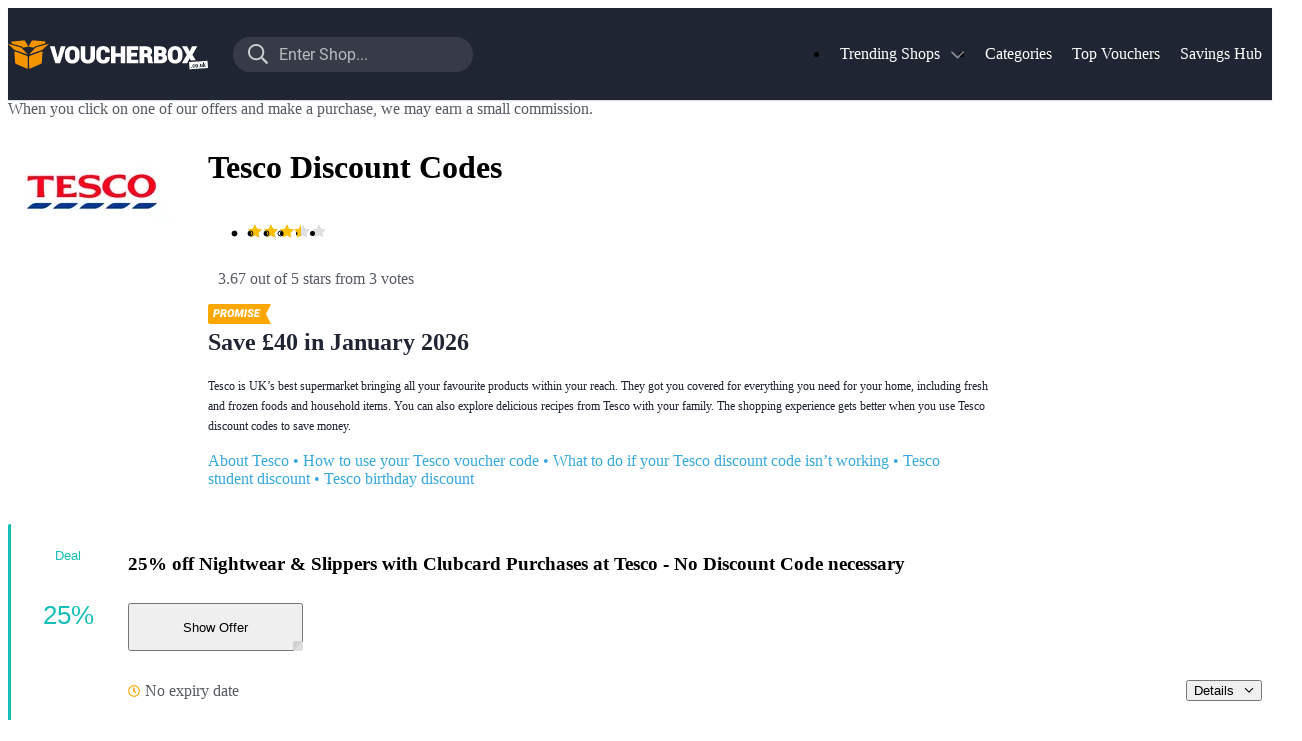

--- FILE ---
content_type: text/html; charset=utf-8
request_url: https://www.voucherbox.co.uk/vouchers/tesco
body_size: 47729
content:
<!DOCTYPE html><html lang="en-GB"><head><meta charSet="utf-8"/><meta name="viewport" content="width=device-width, initial-scale=1"/><link rel="preload" as="image" imageSrcSet="https://www.voucherbox.co.uk/image/eyJrZXkiOiJ2Yi91cGxvYWRzL2xvZ29zL3Rlc2NvLmpwZyIsIm91dHB1dEZvcm1hdCI6IndlYnAiLCJlZGl0cyI6eyJyZXNpemUiOnsid2lkdGgiOjYwfX19?1606903663 60w, https://www.voucherbox.co.uk/image/eyJrZXkiOiJ2Yi91cGxvYWRzL2xvZ29zL3Rlc2NvLmpwZyIsIm91dHB1dEZvcm1hdCI6IndlYnAiLCJlZGl0cyI6eyJyZXNpemUiOnsid2lkdGgiOjY1fX19?1606903663 65w, https://www.voucherbox.co.uk/image/eyJrZXkiOiJ2Yi91cGxvYWRzL2xvZ29zL3Rlc2NvLmpwZyIsIm91dHB1dEZvcm1hdCI6IndlYnAiLCJlZGl0cyI6eyJyZXNpemUiOnsid2lkdGgiOjkwfX19?1606903663 90w, https://www.voucherbox.co.uk/image/eyJrZXkiOiJ2Yi91cGxvYWRzL2xvZ29zL3Rlc2NvLmpwZyIsIm91dHB1dEZvcm1hdCI6IndlYnAiLCJlZGl0cyI6eyJyZXNpemUiOnsid2lkdGgiOjE1MH19fQ==?1606903663 150w, https://www.voucherbox.co.uk/image/eyJrZXkiOiJ2Yi91cGxvYWRzL2xvZ29zL3Rlc2NvLmpwZyIsIm91dHB1dEZvcm1hdCI6IndlYnAiLCJlZGl0cyI6eyJyZXNpemUiOnsid2lkdGgiOjE3MH19fQ==?1606903663 170w, https://www.voucherbox.co.uk/image/eyJrZXkiOiJ2Yi91cGxvYWRzL2xvZ29zL3Rlc2NvLmpwZyIsIm91dHB1dEZvcm1hdCI6IndlYnAiLCJlZGl0cyI6eyJyZXNpemUiOnsid2lkdGgiOjE3NH19fQ==?1606903663 174w, https://www.voucherbox.co.uk/image/eyJrZXkiOiJ2Yi91cGxvYWRzL2xvZ29zL3Rlc2NvLmpwZyIsIm91dHB1dEZvcm1hdCI6IndlYnAiLCJlZGl0cyI6eyJyZXNpemUiOnsid2lkdGgiOjIxNX19fQ==?1606903663 215w, https://www.voucherbox.co.uk/image/eyJrZXkiOiJ2Yi91cGxvYWRzL2xvZ29zL3Rlc2NvLmpwZyIsIm91dHB1dEZvcm1hdCI6IndlYnAiLCJlZGl0cyI6eyJyZXNpemUiOnsid2lkdGgiOjMwNH19fQ==?1606903663 304w, https://www.voucherbox.co.uk/image/eyJrZXkiOiJ2Yi91cGxvYWRzL2xvZ29zL3Rlc2NvLmpwZyIsIm91dHB1dEZvcm1hdCI6IndlYnAiLCJlZGl0cyI6eyJyZXNpemUiOnsid2lkdGgiOjM3MH19fQ==?1606903663 370w, https://www.voucherbox.co.uk/image/eyJrZXkiOiJ2Yi91cGxvYWRzL2xvZ29zL3Rlc2NvLmpwZyIsIm91dHB1dEZvcm1hdCI6IndlYnAiLCJlZGl0cyI6eyJyZXNpemUiOnsid2lkdGgiOjM5MH19fQ==?1606903663 390w, https://www.voucherbox.co.uk/image/eyJrZXkiOiJ2Yi91cGxvYWRzL2xvZ29zL3Rlc2NvLmpwZyIsIm91dHB1dEZvcm1hdCI6IndlYnAiLCJlZGl0cyI6eyJyZXNpemUiOnsid2lkdGgiOjQwMH19fQ==?1606903663 400w, https://www.voucherbox.co.uk/image/eyJrZXkiOiJ2Yi91cGxvYWRzL2xvZ29zL3Rlc2NvLmpwZyIsIm91dHB1dEZvcm1hdCI6IndlYnAiLCJlZGl0cyI6eyJyZXNpemUiOnsid2lkdGgiOjEwODB9fX0=?1606903663 1080w" imageSizes="
  (max-width: 930px) 90px,
  (max-width: 1024px) 170px,
  (max-width: 1200px) 170px,
  170px"/><link rel="preload" as="image" imageSrcSet="https://www.voucherbox.co.uk/image/eyJrZXkiOiJ2Yi91cGxvYWRzL2xvZ29zL2dyZWVuLWNoZWYuanBnIiwib3V0cHV0Rm9ybWF0Ijoid2VicCIsImVkaXRzIjp7InJlc2l6ZSI6eyJ3aWR0aCI6NjV9fX0=?1621603402 1x, https://www.voucherbox.co.uk/image/eyJrZXkiOiJ2Yi91cGxvYWRzL2xvZ29zL2dyZWVuLWNoZWYuanBnIiwib3V0cHV0Rm9ybWF0Ijoid2VicCIsImVkaXRzIjp7InJlc2l6ZSI6eyJ3aWR0aCI6MTUwfX19?1621603402 2x"/><link rel="preload" as="image" imageSrcSet="https://www.voucherbox.co.uk/image/eyJrZXkiOiJ2Yi91cGxvYWRzL2xvZ29zL2xhdmF6emEuanBnIiwib3V0cHV0Rm9ybWF0Ijoid2VicCIsImVkaXRzIjp7InJlc2l6ZSI6eyJ3aWR0aCI6NjV9fX0=?1606903663 1x, https://www.voucherbox.co.uk/image/eyJrZXkiOiJ2Yi91cGxvYWRzL2xvZ29zL2xhdmF6emEuanBnIiwib3V0cHV0Rm9ybWF0Ijoid2VicCIsImVkaXRzIjp7InJlc2l6ZSI6eyJ3aWR0aCI6MTUwfX19?1606903663 2x"/><link rel="preload" as="image" imageSrcSet="https://www.voucherbox.co.uk/image/eyJrZXkiOiJ2Yi91cGxvYWRzL2xvZ29zL2ljZWxhbmQuanBnIiwib3V0cHV0Rm9ybWF0Ijoid2VicCIsImVkaXRzIjp7InJlc2l6ZSI6eyJ3aWR0aCI6NjV9fX0=?1606903663 1x, https://www.voucherbox.co.uk/image/eyJrZXkiOiJ2Yi91cGxvYWRzL2xvZ29zL2ljZWxhbmQuanBnIiwib3V0cHV0Rm9ybWF0Ijoid2VicCIsImVkaXRzIjp7InJlc2l6ZSI6eyJ3aWR0aCI6MTUwfX19?1606903663 2x"/><link rel="preload" as="image" imageSrcSet="https://www.voucherbox.co.uk/image/eyJrZXkiOiJ2Yi91cGxvYWRzL2xvZ29zL2NvZmZlZS1mcmllbmQuanBnIiwib3V0cHV0Rm9ybWF0Ijoid2VicCIsImVkaXRzIjp7InJlc2l6ZSI6eyJ3aWR0aCI6NjV9fX0=?1616149731 1x, https://www.voucherbox.co.uk/image/eyJrZXkiOiJ2Yi91cGxvYWRzL2xvZ29zL2NvZmZlZS1mcmllbmQuanBnIiwib3V0cHV0Rm9ybWF0Ijoid2VicCIsImVkaXRzIjp7InJlc2l6ZSI6eyJ3aWR0aCI6MTUwfX19?1616149731 2x"/><link rel="preload" as="image" imageSrcSet="https://www.voucherbox.co.uk/image/eyJrZXkiOiJ2Yi91cGxvYWRzL2xvZ29zL2FiZWwtY29sZS5qcGciLCJvdXRwdXRGb3JtYXQiOiJ3ZWJwIiwiZWRpdHMiOnsicmVzaXplIjp7IndpZHRoIjo2NX19fQ==?ts=1680512810 1x, https://www.voucherbox.co.uk/image/eyJrZXkiOiJ2Yi91cGxvYWRzL2xvZ29zL2FiZWwtY29sZS5qcGciLCJvdXRwdXRGb3JtYXQiOiJ3ZWJwIiwiZWRpdHMiOnsicmVzaXplIjp7IndpZHRoIjoxNTB9fX0=?ts=1680512810 2x"/><link rel="stylesheet" href="/_next/static/css/3727c0afb4889fb0.css" data-precedence="next"/><link rel="stylesheet" href="/_next/static/css/1b3a0afd231b691b.css" data-precedence="next"/><link rel="stylesheet" href="/_next/static/css/ed7d6ec0951f88e0.css" data-precedence="next"/><link rel="stylesheet" href="/_next/static/css/71d0aeb909307486.css" data-precedence="next"/><link rel="stylesheet" href="/_next/static/css/ac7f5d5f4e6bad9c.css" data-precedence="next"/><link rel="stylesheet" href="/_next/static/css/522c7d213fdc3b06.css" data-precedence="next"/><link rel="stylesheet" href="/_next/static/css/3e5d685ad5f819cf.css" data-precedence="next"/><link rel="stylesheet" href="/_next/static/css/1951b04577c3389d.css" data-precedence="next"/><link rel="stylesheet" href="/_next/static/css/5c1cac65cbf5329e.css" data-precedence="next"/><link rel="stylesheet" href="/_next/static/css/e5dc19452abc6965.css" data-precedence="next"/><link rel="stylesheet" href="/_next/static/css/3e7df0a78a3536f6.css" data-precedence="next"/><link rel="stylesheet" href="/_next/static/css/1575bd97bb785e96.css" data-precedence="next"/><link rel="stylesheet" href="/_next/static/css/a3b136bd2902bd25.css" data-precedence="next"/><link rel="preload" as="script" fetchPriority="low" href="/_next/static/chunks/webpack-87d4ef253c0407ce.js"/><script src="/_next/static/chunks/d763957a-f9bc9f1401c06491.js" async=""></script><script src="/_next/static/chunks/1dff0bf2-93abe515862a9d36.js" async=""></script><script src="/_next/static/chunks/2511-b7dd6b1b235f30d6.js" async=""></script><script src="/_next/static/chunks/main-app-d33375f4a28c94c7.js" async=""></script><script src="/_next/static/chunks/app/global-error-d59808554192030d.js" async=""></script><script src="/_next/static/chunks/2979-c12e7d68834431ab.js" async=""></script><script src="/_next/static/chunks/app/%5Blocale%5D/layout-ee34a7282bd22279.js" async=""></script><script src="/_next/static/chunks/2527-6b1bbe89271f52e0.js" async=""></script><script src="/_next/static/chunks/4189-b1afeb4408da4bab.js" async=""></script><script src="/_next/static/chunks/7045-ec0297c054e03f78.js" async=""></script><script src="/_next/static/chunks/app/%5Blocale%5D/error-76425833a7fbc13c.js" async=""></script><script src="/_next/static/chunks/149-ccdcb20c8dd099e2.js" async=""></script><script src="/_next/static/chunks/5147-1b61d2227fbe5ba6.js" async=""></script><script src="/_next/static/chunks/9432-9efbfbf411ab3798.js" async=""></script><script src="/_next/static/chunks/6534-6e6dacd29a7aaabe.js" async=""></script><script src="/_next/static/chunks/app/%5Blocale%5D/shop/%5B...aliases%5D/page-957306ba2b56caa2.js" async=""></script><script src="/_next/static/chunks/app/not-found-2ea612984221f96e.js" async=""></script><link href="/favicon.ico" rel="shortcut icon"/><link as="font" crossorigin="anonymous" href="/fonts/roboto-400.woff2" rel="preload" type="font/woff"/><link as="font" crossorigin="anonymous" href="/fonts/roboto-700.woff2" rel="preload" type="font/woff"/><title>Tesco Voucher → £40 Off in January 2026</title><meta name="description" content="Get vouchers on a wide selection of quality products for all your needs. Shop groceries and clothing at Tesco. Tesco, your one-stop shop."/><meta name="robots" content="index, follow, max-snippet:-1"/><link rel="canonical" href="https://www.voucherbox.co.uk/vouchers/tesco"/><link rel="alternate" hrefLang="en-gb" href="https://www.voucherbox.co.uk/vouchers/tesco"/><meta name="mobile-web-app-capable" content="yes"/><meta name="apple-mobile-web-app-title" content="Voucherbox"/><meta name="apple-mobile-web-app-status-bar-style" content="default"/><meta property="og:title" content="Tesco Voucher → £40 Off in January 2026"/><meta property="og:description" content="Get vouchers on a wide selection of quality products for all your needs. Shop groceries and clothing at Tesco. Tesco, your one-stop shop."/><meta property="og:url" content="https://www.voucherbox.co.uk/vouchers/tesco"/><meta property="og:site_name" content="Voucherbox.co.uk"/><meta property="og:image" content="https://www.voucherbox.co.uk/image/eyJrZXkiOiJ2Yi91cGxvYWRzL2xvZ29zL3Rlc2NvLmpwZyIsIm91dHB1dEZvcm1hdCI6IiIsImVkaXRzIjp7fX0=?1606903663"/><meta property="og:type" content="website"/><meta name="twitter:card" content="summary_large_image"/><meta name="twitter:title" content="Tesco Voucher → £40 Off in January 2026"/><meta name="twitter:description" content="Get vouchers on a wide selection of quality products for all your needs. Shop groceries and clothing at Tesco. Tesco, your one-stop shop."/><meta name="twitter:image" content="https://www.voucherbox.co.uk/image/eyJrZXkiOiJ2Yi91cGxvYWRzL2xvZ29zL3Rlc2NvLmpwZyIsIm91dHB1dEZvcm1hdCI6IiIsImVkaXRzIjp7fX0=?1606903663"/><meta name="sentry-trace" content="956017336ada16923d943b8496460982-30ab6a976183e4e0-0"/><meta name="baggage" content="sentry-environment=production.voucherbox,sentry-release=vb%40v2.17.1,sentry-public_key=4335275da10c4dc2b1ed31e6c4131020,sentry-trace_id=956017336ada16923d943b8496460982,sentry-org_id=32060,sentry-sampled=false,sentry-sample_rand=0.8912028446643016,sentry-sample_rate=0"/><script src="/_next/static/chunks/polyfills-42372ed130431b0a.js" noModule=""></script></head><body><!--$--><!--/$--><!--$--><!--/$--><script id="ShopSchemaOrg" data-testid="ShopSchemaOrg" type="application/ld+json">{ "@context": "http://schema.org/", "@type": "Person", "name": "Ryan O’Connell", "jobTitle": "Content Manager", "url": "https://www.voucherbox.co.uk/savings-hub/author-ryan-oconnell" }</script><script id="WebSchemaOrg" data-testid="WebSchemaOrg" type="application/ld+json">{"@context":"https://schema.org/","@type":"WebPage","dateModified":"2026-01-20T00:22:34Z","@id":"https://www.voucherbox.co.uk/vouchers/tesco#webpage","url":"https://www.voucherbox.co.uk/vouchers/tesco","isPartOf":{"@type":"WebSite","@id":"https://www.voucherbox.co.uk#website","url":"https://www.voucherbox.co.uk"},"description":"Get vouchers on a wide selection of quality products for all your needs. Shop groceries and clothing at Tesco. Tesco, your one-stop shop.","image":"https://www.voucherbox.co.uk/image/eyJrZXkiOiJ2Yi91cGxvYWRzL2xvZ29zL3Rlc2NvLmpwZyIsIm91dHB1dEZvcm1hdCI6IiIsImVkaXRzIjp7fX0=?1606903663","headline":"Tesco Discount Codes","publisher":{"@type":"OnlineBusiness","@id":"https://www.voucherbox.co.uk#organization","url":"https://www.voucherbox.co.uk"},"audience":{"@type":"Audience","audienceType":"onlineshoppers"},"inLanguage":{"@type":"Language","name":"English","alternateName":"en"},"aggregateRating":{"@type":"AggregateRating","itemReviewed":{"@type":"Organization","name":"Tesco"},"ratingValue":3.67,"worstRating":1,"bestRating":5,"ratingCount":3}}</script><header class="NavigationPortal_root__yW8kj" data-testid="NavigationPortal"><div class="NavigationPortal_inner__nAtkG Wrapper_root__bDopy"><button class="NavigationPortal_sidebarButton__BuS73 IconButton_root__JLdNE" type="button" aria-label="Menu"><svg height="20" viewBox="0 0 448 512" width="20" xmlns="http://www.w3.org/2000/svg"><path d="M436 124H12c-6.627 0-12-5.373-12-12V80c0-6.627 5.373-12 12-12h424c6.627 0 12 5.373 12 12v32c0 6.627-5.373 12-12 12zm0 160H12c-6.627 0-12-5.373-12-12v-32c0-6.627 5.373-12 12-12h424c6.627 0 12 5.373 12 12v32c0 6.627-5.373 12-12 12zm0 160H12c-6.627 0-12-5.373-12-12v-32c0-6.627 5.373-12 12-12h424c6.627 0 12 5.373 12 12v32c0 6.627-5.373 12-12 12z" fill="currentColor"></path></svg></button><a class="NavigationPortal_logo__Zbrkp" href="/" style="background-image:url(/_next/static/media/logo.79106ad8.svg)">To the homepage of Voucherbox</a><button class="NavigationPortal_searchButton__A15Mr IconButton_root__JLdNE" type="button" aria-label="Enter Shop..."><svg height="20" viewBox="0 0 512 512" width="20" xmlns="http://www.w3.org/2000/svg"><path d="M508.5 468.9L387.1 347.5c-2.3-2.3-5.3-3.5-8.5-3.5h-13.2c31.5-36.5 50.6-84 50.6-136C416 93.1 322.9 0 208 0S0 93.1 0 208s93.1 208 208 208c52 0 99.5-19.1 136-50.6v13.2c0 3.2 1.3 6.2 3.5 8.5l121.4 121.4c4.7 4.7 12.3 4.7 17 0l22.6-22.6c4.7-4.7 4.7-12.3 0-17zM208 368c-88.4 0-160-71.6-160-160S119.6 48 208 48s160 71.6 160 160-71.6 160-160 160z" fill="currentColor"></path></svg></button><button class="NavigationPortal_cancelSearch__WIELO IconButton_root__JLdNE" type="button" aria-label="Close search"><svg height="20" viewBox="0 0 320 512" width="20" xmlns="http://www.w3.org/2000/svg"><path d="M193.94 256L296.5 153.44l21.15-21.15c3.12-3.12 3.12-8.19 0-11.31l-22.63-22.63c-3.12-3.12-8.19-3.12-11.31 0L160 222.06 36.29 98.34c-3.12-3.12-8.19-3.12-11.31 0L2.34 120.97c-3.12 3.12-3.12 8.19 0 11.31L126.06 256 2.34 379.71c-3.12 3.12-3.12 8.19 0 11.31l22.63 22.63c3.12 3.12 8.19 3.12 11.31 0L160 289.94 262.56 392.5l21.15 21.15c3.12 3.12 8.19 3.12 11.31 0l22.63-22.63c3.12-3.12 3.12-8.19 0-11.31L193.94 256z" fill="currentColor"></path></svg></button><nav class="NavigationPortal_menu__VrR5g" data-testid="NavigationPortal_NavigationMenu"><ul class="NavigationMenu_root__8eyKW"><li class="NavigationMenuEntry_root__bxvjw NavigationMenuItem_root__VRa5_"><div class="NavigationMenuItem_inner__Eek9a"><a class="NavigationMenuItem_labelContainer__4QIVU" href="/shops"><span class="NavigationMenuItem_label__9NMth Text_root__YObq_ Text_root_variant-small-label__fW9ju">Trending Shops</span><svg class="NavigationMenuItem_dropdownIcon__FY3_0" height="20" viewBox="0 0 448 512" width="20" xmlns="http://www.w3.org/2000/svg"><path d="M441.9 167.3l-19.8-19.8c-4.7-4.7-12.3-4.7-17 0L224 328.2 42.9 147.5c-4.7-4.7-12.3-4.7-17 0L6.1 167.3c-4.7 4.7-4.7 12.3 0 17l209.4 209.4c4.7 4.7 12.3 4.7 17 0l209.4-209.4c4.7-4.7 4.7-12.3 0-17z" fill="currentColor"></path></svg></a><div class="NavigationMenuItem_children__jmdKj"><div class="NavigationMenuEntryGridChildren_children__A6ljr NavigationMenuEntryGridChildren_root__OWsMV NavigationMenuEntryGridChildren_textGridWrapper__wXdDG" data-testid="NavigationMenuEntryChildren"><div class="NavigationMenuEntryGridChildren_textColumns__B1Gqp"><ul class="NavigationMenuEntryGridChildren_textGrid___xCc1"><li class="Card_root__EeuSz NavigationMenuEntryChildShop_root__KmMUf Card_root_interactive__mvpoV Card"><a class="NavigationMenuEntryChildShop_anchor__unTji" href="/vouchers/iceland">Iceland Vouchers<img alt="Iceland Vouchers" loading="lazy" width="90" height="68" decoding="async" data-nimg="1" style="color:transparent;object-fit:cover" sizes="
  (max-width: 930px) 90px,
  (max-width: 1024px) 90px,
  (max-width: 1200px) 90px,
  90px" srcSet="https://www.voucherbox.co.uk/image/eyJrZXkiOiJ2Yi91cGxvYWRzL2xvZ29zL2ljZWxhbmQuanBnIiwib3V0cHV0Rm9ybWF0Ijoid2VicCIsImVkaXRzIjp7InJlc2l6ZSI6eyJ3aWR0aCI6NjB9fX0=?1606903663 60w, https://www.voucherbox.co.uk/image/eyJrZXkiOiJ2Yi91cGxvYWRzL2xvZ29zL2ljZWxhbmQuanBnIiwib3V0cHV0Rm9ybWF0Ijoid2VicCIsImVkaXRzIjp7InJlc2l6ZSI6eyJ3aWR0aCI6NjV9fX0=?1606903663 65w, https://www.voucherbox.co.uk/image/eyJrZXkiOiJ2Yi91cGxvYWRzL2xvZ29zL2ljZWxhbmQuanBnIiwib3V0cHV0Rm9ybWF0Ijoid2VicCIsImVkaXRzIjp7InJlc2l6ZSI6eyJ3aWR0aCI6OTB9fX0=?1606903663 90w, https://www.voucherbox.co.uk/image/eyJrZXkiOiJ2Yi91cGxvYWRzL2xvZ29zL2ljZWxhbmQuanBnIiwib3V0cHV0Rm9ybWF0Ijoid2VicCIsImVkaXRzIjp7InJlc2l6ZSI6eyJ3aWR0aCI6MTUwfX19?1606903663 150w, https://www.voucherbox.co.uk/image/eyJrZXkiOiJ2Yi91cGxvYWRzL2xvZ29zL2ljZWxhbmQuanBnIiwib3V0cHV0Rm9ybWF0Ijoid2VicCIsImVkaXRzIjp7InJlc2l6ZSI6eyJ3aWR0aCI6MTcwfX19?1606903663 170w, https://www.voucherbox.co.uk/image/eyJrZXkiOiJ2Yi91cGxvYWRzL2xvZ29zL2ljZWxhbmQuanBnIiwib3V0cHV0Rm9ybWF0Ijoid2VicCIsImVkaXRzIjp7InJlc2l6ZSI6eyJ3aWR0aCI6MTc0fX19?1606903663 174w, https://www.voucherbox.co.uk/image/eyJrZXkiOiJ2Yi91cGxvYWRzL2xvZ29zL2ljZWxhbmQuanBnIiwib3V0cHV0Rm9ybWF0Ijoid2VicCIsImVkaXRzIjp7InJlc2l6ZSI6eyJ3aWR0aCI6MjE1fX19?1606903663 215w, https://www.voucherbox.co.uk/image/eyJrZXkiOiJ2Yi91cGxvYWRzL2xvZ29zL2ljZWxhbmQuanBnIiwib3V0cHV0Rm9ybWF0Ijoid2VicCIsImVkaXRzIjp7InJlc2l6ZSI6eyJ3aWR0aCI6MzA0fX19?1606903663 304w, https://www.voucherbox.co.uk/image/eyJrZXkiOiJ2Yi91cGxvYWRzL2xvZ29zL2ljZWxhbmQuanBnIiwib3V0cHV0Rm9ybWF0Ijoid2VicCIsImVkaXRzIjp7InJlc2l6ZSI6eyJ3aWR0aCI6MzcwfX19?1606903663 370w, https://www.voucherbox.co.uk/image/eyJrZXkiOiJ2Yi91cGxvYWRzL2xvZ29zL2ljZWxhbmQuanBnIiwib3V0cHV0Rm9ybWF0Ijoid2VicCIsImVkaXRzIjp7InJlc2l6ZSI6eyJ3aWR0aCI6MzkwfX19?1606903663 390w, https://www.voucherbox.co.uk/image/eyJrZXkiOiJ2Yi91cGxvYWRzL2xvZ29zL2ljZWxhbmQuanBnIiwib3V0cHV0Rm9ybWF0Ijoid2VicCIsImVkaXRzIjp7InJlc2l6ZSI6eyJ3aWR0aCI6NDAwfX19?1606903663 400w, https://www.voucherbox.co.uk/image/eyJrZXkiOiJ2Yi91cGxvYWRzL2xvZ29zL2ljZWxhbmQuanBnIiwib3V0cHV0Rm9ybWF0Ijoid2VicCIsImVkaXRzIjp7InJlc2l6ZSI6eyJ3aWR0aCI6MTA4MH19fQ==?1606903663 1080w" src="https://www.voucherbox.co.uk/image/eyJrZXkiOiJ2Yi91cGxvYWRzL2xvZ29zL2ljZWxhbmQuanBnIiwib3V0cHV0Rm9ybWF0Ijoid2VicCIsImVkaXRzIjp7InJlc2l6ZSI6eyJ3aWR0aCI6MTA4MH19fQ==?1606903663"/></a></li><li class="Card_root__EeuSz NavigationMenuEntryChildShop_root__KmMUf Card_root_interactive__mvpoV Card"><a class="NavigationMenuEntryChildShop_anchor__unTji" href="/vouchers/national-trust">National Trust Voucher Codes<img alt="National Trust Voucher Codes" loading="lazy" width="90" height="68" decoding="async" data-nimg="1" style="color:transparent;object-fit:cover" sizes="
  (max-width: 930px) 90px,
  (max-width: 1024px) 90px,
  (max-width: 1200px) 90px,
  90px" srcSet="https://www.voucherbox.co.uk/image/eyJrZXkiOiJ2Yi91cGxvYWRzL2xvZ29zL25hdGlvbmFsLXRydXN0LmpwZyIsIm91dHB1dEZvcm1hdCI6IndlYnAiLCJlZGl0cyI6eyJyZXNpemUiOnsid2lkdGgiOjYwfX19?1606903663 60w, https://www.voucherbox.co.uk/image/eyJrZXkiOiJ2Yi91cGxvYWRzL2xvZ29zL25hdGlvbmFsLXRydXN0LmpwZyIsIm91dHB1dEZvcm1hdCI6IndlYnAiLCJlZGl0cyI6eyJyZXNpemUiOnsid2lkdGgiOjY1fX19?1606903663 65w, https://www.voucherbox.co.uk/image/eyJrZXkiOiJ2Yi91cGxvYWRzL2xvZ29zL25hdGlvbmFsLXRydXN0LmpwZyIsIm91dHB1dEZvcm1hdCI6IndlYnAiLCJlZGl0cyI6eyJyZXNpemUiOnsid2lkdGgiOjkwfX19?1606903663 90w, https://www.voucherbox.co.uk/image/eyJrZXkiOiJ2Yi91cGxvYWRzL2xvZ29zL25hdGlvbmFsLXRydXN0LmpwZyIsIm91dHB1dEZvcm1hdCI6IndlYnAiLCJlZGl0cyI6eyJyZXNpemUiOnsid2lkdGgiOjE1MH19fQ==?1606903663 150w, https://www.voucherbox.co.uk/image/eyJrZXkiOiJ2Yi91cGxvYWRzL2xvZ29zL25hdGlvbmFsLXRydXN0LmpwZyIsIm91dHB1dEZvcm1hdCI6IndlYnAiLCJlZGl0cyI6eyJyZXNpemUiOnsid2lkdGgiOjE3MH19fQ==?1606903663 170w, https://www.voucherbox.co.uk/image/eyJrZXkiOiJ2Yi91cGxvYWRzL2xvZ29zL25hdGlvbmFsLXRydXN0LmpwZyIsIm91dHB1dEZvcm1hdCI6IndlYnAiLCJlZGl0cyI6eyJyZXNpemUiOnsid2lkdGgiOjE3NH19fQ==?1606903663 174w, https://www.voucherbox.co.uk/image/eyJrZXkiOiJ2Yi91cGxvYWRzL2xvZ29zL25hdGlvbmFsLXRydXN0LmpwZyIsIm91dHB1dEZvcm1hdCI6IndlYnAiLCJlZGl0cyI6eyJyZXNpemUiOnsid2lkdGgiOjIxNX19fQ==?1606903663 215w, https://www.voucherbox.co.uk/image/eyJrZXkiOiJ2Yi91cGxvYWRzL2xvZ29zL25hdGlvbmFsLXRydXN0LmpwZyIsIm91dHB1dEZvcm1hdCI6IndlYnAiLCJlZGl0cyI6eyJyZXNpemUiOnsid2lkdGgiOjMwNH19fQ==?1606903663 304w, https://www.voucherbox.co.uk/image/eyJrZXkiOiJ2Yi91cGxvYWRzL2xvZ29zL25hdGlvbmFsLXRydXN0LmpwZyIsIm91dHB1dEZvcm1hdCI6IndlYnAiLCJlZGl0cyI6eyJyZXNpemUiOnsid2lkdGgiOjM3MH19fQ==?1606903663 370w, https://www.voucherbox.co.uk/image/eyJrZXkiOiJ2Yi91cGxvYWRzL2xvZ29zL25hdGlvbmFsLXRydXN0LmpwZyIsIm91dHB1dEZvcm1hdCI6IndlYnAiLCJlZGl0cyI6eyJyZXNpemUiOnsid2lkdGgiOjM5MH19fQ==?1606903663 390w, https://www.voucherbox.co.uk/image/eyJrZXkiOiJ2Yi91cGxvYWRzL2xvZ29zL25hdGlvbmFsLXRydXN0LmpwZyIsIm91dHB1dEZvcm1hdCI6IndlYnAiLCJlZGl0cyI6eyJyZXNpemUiOnsid2lkdGgiOjQwMH19fQ==?1606903663 400w, https://www.voucherbox.co.uk/image/eyJrZXkiOiJ2Yi91cGxvYWRzL2xvZ29zL25hdGlvbmFsLXRydXN0LmpwZyIsIm91dHB1dEZvcm1hdCI6IndlYnAiLCJlZGl0cyI6eyJyZXNpemUiOnsid2lkdGgiOjEwODB9fX0=?1606903663 1080w" src="https://www.voucherbox.co.uk/image/eyJrZXkiOiJ2Yi91cGxvYWRzL2xvZ29zL25hdGlvbmFsLXRydXN0LmpwZyIsIm91dHB1dEZvcm1hdCI6IndlYnAiLCJlZGl0cyI6eyJyZXNpemUiOnsid2lkdGgiOjEwODB9fX0=?1606903663"/></a></li><li class="Card_root__EeuSz NavigationMenuEntryChildShop_root__KmMUf Card_root_interactive__mvpoV Card"><a class="NavigationMenuEntryChildShop_anchor__unTji" href="/vouchers/aliexpress">AliExpress Promo Codes<img alt="AliExpress Promo Codes" loading="lazy" width="90" height="68" decoding="async" data-nimg="1" style="color:transparent;object-fit:cover" sizes="
  (max-width: 930px) 90px,
  (max-width: 1024px) 90px,
  (max-width: 1200px) 90px,
  90px" srcSet="https://www.voucherbox.co.uk/image/eyJrZXkiOiJ2Yi91cGxvYWRzL2xvZ29zL2FsaWV4cHJlc3MuanBnIiwib3V0cHV0Rm9ybWF0Ijoid2VicCIsImVkaXRzIjp7InJlc2l6ZSI6eyJ3aWR0aCI6NjB9fX0=?1606903663 60w, https://www.voucherbox.co.uk/image/eyJrZXkiOiJ2Yi91cGxvYWRzL2xvZ29zL2FsaWV4cHJlc3MuanBnIiwib3V0cHV0Rm9ybWF0Ijoid2VicCIsImVkaXRzIjp7InJlc2l6ZSI6eyJ3aWR0aCI6NjV9fX0=?1606903663 65w, https://www.voucherbox.co.uk/image/eyJrZXkiOiJ2Yi91cGxvYWRzL2xvZ29zL2FsaWV4cHJlc3MuanBnIiwib3V0cHV0Rm9ybWF0Ijoid2VicCIsImVkaXRzIjp7InJlc2l6ZSI6eyJ3aWR0aCI6OTB9fX0=?1606903663 90w, https://www.voucherbox.co.uk/image/eyJrZXkiOiJ2Yi91cGxvYWRzL2xvZ29zL2FsaWV4cHJlc3MuanBnIiwib3V0cHV0Rm9ybWF0Ijoid2VicCIsImVkaXRzIjp7InJlc2l6ZSI6eyJ3aWR0aCI6MTUwfX19?1606903663 150w, https://www.voucherbox.co.uk/image/eyJrZXkiOiJ2Yi91cGxvYWRzL2xvZ29zL2FsaWV4cHJlc3MuanBnIiwib3V0cHV0Rm9ybWF0Ijoid2VicCIsImVkaXRzIjp7InJlc2l6ZSI6eyJ3aWR0aCI6MTcwfX19?1606903663 170w, https://www.voucherbox.co.uk/image/eyJrZXkiOiJ2Yi91cGxvYWRzL2xvZ29zL2FsaWV4cHJlc3MuanBnIiwib3V0cHV0Rm9ybWF0Ijoid2VicCIsImVkaXRzIjp7InJlc2l6ZSI6eyJ3aWR0aCI6MTc0fX19?1606903663 174w, https://www.voucherbox.co.uk/image/eyJrZXkiOiJ2Yi91cGxvYWRzL2xvZ29zL2FsaWV4cHJlc3MuanBnIiwib3V0cHV0Rm9ybWF0Ijoid2VicCIsImVkaXRzIjp7InJlc2l6ZSI6eyJ3aWR0aCI6MjE1fX19?1606903663 215w, https://www.voucherbox.co.uk/image/eyJrZXkiOiJ2Yi91cGxvYWRzL2xvZ29zL2FsaWV4cHJlc3MuanBnIiwib3V0cHV0Rm9ybWF0Ijoid2VicCIsImVkaXRzIjp7InJlc2l6ZSI6eyJ3aWR0aCI6MzA0fX19?1606903663 304w, https://www.voucherbox.co.uk/image/eyJrZXkiOiJ2Yi91cGxvYWRzL2xvZ29zL2FsaWV4cHJlc3MuanBnIiwib3V0cHV0Rm9ybWF0Ijoid2VicCIsImVkaXRzIjp7InJlc2l6ZSI6eyJ3aWR0aCI6MzcwfX19?1606903663 370w, https://www.voucherbox.co.uk/image/eyJrZXkiOiJ2Yi91cGxvYWRzL2xvZ29zL2FsaWV4cHJlc3MuanBnIiwib3V0cHV0Rm9ybWF0Ijoid2VicCIsImVkaXRzIjp7InJlc2l6ZSI6eyJ3aWR0aCI6MzkwfX19?1606903663 390w, https://www.voucherbox.co.uk/image/eyJrZXkiOiJ2Yi91cGxvYWRzL2xvZ29zL2FsaWV4cHJlc3MuanBnIiwib3V0cHV0Rm9ybWF0Ijoid2VicCIsImVkaXRzIjp7InJlc2l6ZSI6eyJ3aWR0aCI6NDAwfX19?1606903663 400w, https://www.voucherbox.co.uk/image/eyJrZXkiOiJ2Yi91cGxvYWRzL2xvZ29zL2FsaWV4cHJlc3MuanBnIiwib3V0cHV0Rm9ybWF0Ijoid2VicCIsImVkaXRzIjp7InJlc2l6ZSI6eyJ3aWR0aCI6MTA4MH19fQ==?1606903663 1080w" src="https://www.voucherbox.co.uk/image/eyJrZXkiOiJ2Yi91cGxvYWRzL2xvZ29zL2FsaWV4cHJlc3MuanBnIiwib3V0cHV0Rm9ybWF0Ijoid2VicCIsImVkaXRzIjp7InJlc2l6ZSI6eyJ3aWR0aCI6MTA4MH19fQ==?1606903663"/></a></li><li class="Card_root__EeuSz NavigationMenuEntryChildShop_root__KmMUf Card_root_interactive__mvpoV Card"><a class="NavigationMenuEntryChildShop_anchor__unTji" href="/vouchers/emirates">Emirates Discount Codes<img alt="Emirates Discount Codes" loading="lazy" width="90" height="68" decoding="async" data-nimg="1" style="color:transparent;object-fit:cover" sizes="
  (max-width: 930px) 90px,
  (max-width: 1024px) 90px,
  (max-width: 1200px) 90px,
  90px" srcSet="https://www.voucherbox.co.uk/image/eyJrZXkiOiJ2Yi91cGxvYWRzL2xvZ29zL2VtaXJhdGVzLmpwZyIsIm91dHB1dEZvcm1hdCI6IndlYnAiLCJlZGl0cyI6eyJyZXNpemUiOnsid2lkdGgiOjYwfX19?1606903663 60w, https://www.voucherbox.co.uk/image/eyJrZXkiOiJ2Yi91cGxvYWRzL2xvZ29zL2VtaXJhdGVzLmpwZyIsIm91dHB1dEZvcm1hdCI6IndlYnAiLCJlZGl0cyI6eyJyZXNpemUiOnsid2lkdGgiOjY1fX19?1606903663 65w, https://www.voucherbox.co.uk/image/eyJrZXkiOiJ2Yi91cGxvYWRzL2xvZ29zL2VtaXJhdGVzLmpwZyIsIm91dHB1dEZvcm1hdCI6IndlYnAiLCJlZGl0cyI6eyJyZXNpemUiOnsid2lkdGgiOjkwfX19?1606903663 90w, https://www.voucherbox.co.uk/image/eyJrZXkiOiJ2Yi91cGxvYWRzL2xvZ29zL2VtaXJhdGVzLmpwZyIsIm91dHB1dEZvcm1hdCI6IndlYnAiLCJlZGl0cyI6eyJyZXNpemUiOnsid2lkdGgiOjE1MH19fQ==?1606903663 150w, https://www.voucherbox.co.uk/image/eyJrZXkiOiJ2Yi91cGxvYWRzL2xvZ29zL2VtaXJhdGVzLmpwZyIsIm91dHB1dEZvcm1hdCI6IndlYnAiLCJlZGl0cyI6eyJyZXNpemUiOnsid2lkdGgiOjE3MH19fQ==?1606903663 170w, https://www.voucherbox.co.uk/image/eyJrZXkiOiJ2Yi91cGxvYWRzL2xvZ29zL2VtaXJhdGVzLmpwZyIsIm91dHB1dEZvcm1hdCI6IndlYnAiLCJlZGl0cyI6eyJyZXNpemUiOnsid2lkdGgiOjE3NH19fQ==?1606903663 174w, https://www.voucherbox.co.uk/image/eyJrZXkiOiJ2Yi91cGxvYWRzL2xvZ29zL2VtaXJhdGVzLmpwZyIsIm91dHB1dEZvcm1hdCI6IndlYnAiLCJlZGl0cyI6eyJyZXNpemUiOnsid2lkdGgiOjIxNX19fQ==?1606903663 215w, https://www.voucherbox.co.uk/image/eyJrZXkiOiJ2Yi91cGxvYWRzL2xvZ29zL2VtaXJhdGVzLmpwZyIsIm91dHB1dEZvcm1hdCI6IndlYnAiLCJlZGl0cyI6eyJyZXNpemUiOnsid2lkdGgiOjMwNH19fQ==?1606903663 304w, https://www.voucherbox.co.uk/image/eyJrZXkiOiJ2Yi91cGxvYWRzL2xvZ29zL2VtaXJhdGVzLmpwZyIsIm91dHB1dEZvcm1hdCI6IndlYnAiLCJlZGl0cyI6eyJyZXNpemUiOnsid2lkdGgiOjM3MH19fQ==?1606903663 370w, https://www.voucherbox.co.uk/image/eyJrZXkiOiJ2Yi91cGxvYWRzL2xvZ29zL2VtaXJhdGVzLmpwZyIsIm91dHB1dEZvcm1hdCI6IndlYnAiLCJlZGl0cyI6eyJyZXNpemUiOnsid2lkdGgiOjM5MH19fQ==?1606903663 390w, https://www.voucherbox.co.uk/image/eyJrZXkiOiJ2Yi91cGxvYWRzL2xvZ29zL2VtaXJhdGVzLmpwZyIsIm91dHB1dEZvcm1hdCI6IndlYnAiLCJlZGl0cyI6eyJyZXNpemUiOnsid2lkdGgiOjQwMH19fQ==?1606903663 400w, https://www.voucherbox.co.uk/image/eyJrZXkiOiJ2Yi91cGxvYWRzL2xvZ29zL2VtaXJhdGVzLmpwZyIsIm91dHB1dEZvcm1hdCI6IndlYnAiLCJlZGl0cyI6eyJyZXNpemUiOnsid2lkdGgiOjEwODB9fX0=?1606903663 1080w" src="https://www.voucherbox.co.uk/image/eyJrZXkiOiJ2Yi91cGxvYWRzL2xvZ29zL2VtaXJhdGVzLmpwZyIsIm91dHB1dEZvcm1hdCI6IndlYnAiLCJlZGl0cyI6eyJyZXNpemUiOnsid2lkdGgiOjEwODB9fX0=?1606903663"/></a></li><li class="Card_root__EeuSz NavigationMenuEntryChildShop_root__KmMUf Card_root_interactive__mvpoV Card"><a class="NavigationMenuEntryChildShop_anchor__unTji" href="/vouchers/dreams">Dreams Discount Codes<img alt="Dreams Discount Codes" loading="lazy" width="90" height="68" decoding="async" data-nimg="1" style="color:transparent;object-fit:cover" sizes="
  (max-width: 930px) 90px,
  (max-width: 1024px) 90px,
  (max-width: 1200px) 90px,
  90px" srcSet="https://www.voucherbox.co.uk/image/eyJrZXkiOiJ2Yi91cGxvYWRzL2xvZ29zL2RyZWFtcy5qcGciLCJvdXRwdXRGb3JtYXQiOiJ3ZWJwIiwiZWRpdHMiOnsicmVzaXplIjp7IndpZHRoIjo2MH19fQ==?ts=1705396224 60w, https://www.voucherbox.co.uk/image/eyJrZXkiOiJ2Yi91cGxvYWRzL2xvZ29zL2RyZWFtcy5qcGciLCJvdXRwdXRGb3JtYXQiOiJ3ZWJwIiwiZWRpdHMiOnsicmVzaXplIjp7IndpZHRoIjo2NX19fQ==?ts=1705396224 65w, https://www.voucherbox.co.uk/image/eyJrZXkiOiJ2Yi91cGxvYWRzL2xvZ29zL2RyZWFtcy5qcGciLCJvdXRwdXRGb3JtYXQiOiJ3ZWJwIiwiZWRpdHMiOnsicmVzaXplIjp7IndpZHRoIjo5MH19fQ==?ts=1705396224 90w, https://www.voucherbox.co.uk/image/eyJrZXkiOiJ2Yi91cGxvYWRzL2xvZ29zL2RyZWFtcy5qcGciLCJvdXRwdXRGb3JtYXQiOiJ3ZWJwIiwiZWRpdHMiOnsicmVzaXplIjp7IndpZHRoIjoxNTB9fX0=?ts=1705396224 150w, https://www.voucherbox.co.uk/image/eyJrZXkiOiJ2Yi91cGxvYWRzL2xvZ29zL2RyZWFtcy5qcGciLCJvdXRwdXRGb3JtYXQiOiJ3ZWJwIiwiZWRpdHMiOnsicmVzaXplIjp7IndpZHRoIjoxNzB9fX0=?ts=1705396224 170w, https://www.voucherbox.co.uk/image/eyJrZXkiOiJ2Yi91cGxvYWRzL2xvZ29zL2RyZWFtcy5qcGciLCJvdXRwdXRGb3JtYXQiOiJ3ZWJwIiwiZWRpdHMiOnsicmVzaXplIjp7IndpZHRoIjoxNzR9fX0=?ts=1705396224 174w, https://www.voucherbox.co.uk/image/eyJrZXkiOiJ2Yi91cGxvYWRzL2xvZ29zL2RyZWFtcy5qcGciLCJvdXRwdXRGb3JtYXQiOiJ3ZWJwIiwiZWRpdHMiOnsicmVzaXplIjp7IndpZHRoIjoyMTV9fX0=?ts=1705396224 215w, https://www.voucherbox.co.uk/image/eyJrZXkiOiJ2Yi91cGxvYWRzL2xvZ29zL2RyZWFtcy5qcGciLCJvdXRwdXRGb3JtYXQiOiJ3ZWJwIiwiZWRpdHMiOnsicmVzaXplIjp7IndpZHRoIjozMDR9fX0=?ts=1705396224 304w, https://www.voucherbox.co.uk/image/eyJrZXkiOiJ2Yi91cGxvYWRzL2xvZ29zL2RyZWFtcy5qcGciLCJvdXRwdXRGb3JtYXQiOiJ3ZWJwIiwiZWRpdHMiOnsicmVzaXplIjp7IndpZHRoIjozNzB9fX0=?ts=1705396224 370w, https://www.voucherbox.co.uk/image/eyJrZXkiOiJ2Yi91cGxvYWRzL2xvZ29zL2RyZWFtcy5qcGciLCJvdXRwdXRGb3JtYXQiOiJ3ZWJwIiwiZWRpdHMiOnsicmVzaXplIjp7IndpZHRoIjozOTB9fX0=?ts=1705396224 390w, https://www.voucherbox.co.uk/image/eyJrZXkiOiJ2Yi91cGxvYWRzL2xvZ29zL2RyZWFtcy5qcGciLCJvdXRwdXRGb3JtYXQiOiJ3ZWJwIiwiZWRpdHMiOnsicmVzaXplIjp7IndpZHRoIjo0MDB9fX0=?ts=1705396224 400w, https://www.voucherbox.co.uk/image/eyJrZXkiOiJ2Yi91cGxvYWRzL2xvZ29zL2RyZWFtcy5qcGciLCJvdXRwdXRGb3JtYXQiOiJ3ZWJwIiwiZWRpdHMiOnsicmVzaXplIjp7IndpZHRoIjoxMDgwfX19?ts=1705396224 1080w" src="https://www.voucherbox.co.uk/image/eyJrZXkiOiJ2Yi91cGxvYWRzL2xvZ29zL2RyZWFtcy5qcGciLCJvdXRwdXRGb3JtYXQiOiJ3ZWJwIiwiZWRpdHMiOnsicmVzaXplIjp7IndpZHRoIjoxMDgwfX19?ts=1705396224"/></a></li><li class="Card_root__EeuSz NavigationMenuEntryChildShop_root__KmMUf Card_root_interactive__mvpoV Card"><a class="NavigationMenuEntryChildShop_anchor__unTji" href="/vouchers/aspinal-of-london">Aspinal Of London Discount Codes<img alt="Aspinal Of London Discount Codes" loading="lazy" width="90" height="68" decoding="async" data-nimg="1" style="color:transparent;object-fit:cover" sizes="
  (max-width: 930px) 90px,
  (max-width: 1024px) 90px,
  (max-width: 1200px) 90px,
  90px" srcSet="https://www.voucherbox.co.uk/image/eyJrZXkiOiJ2Yi91cGxvYWRzL2xvZ29zL2FzcGluYWwtb2YtbG9uZG9uLmpwZyIsIm91dHB1dEZvcm1hdCI6IndlYnAiLCJlZGl0cyI6eyJyZXNpemUiOnsid2lkdGgiOjYwfX19?1606903663 60w, https://www.voucherbox.co.uk/image/eyJrZXkiOiJ2Yi91cGxvYWRzL2xvZ29zL2FzcGluYWwtb2YtbG9uZG9uLmpwZyIsIm91dHB1dEZvcm1hdCI6IndlYnAiLCJlZGl0cyI6eyJyZXNpemUiOnsid2lkdGgiOjY1fX19?1606903663 65w, https://www.voucherbox.co.uk/image/eyJrZXkiOiJ2Yi91cGxvYWRzL2xvZ29zL2FzcGluYWwtb2YtbG9uZG9uLmpwZyIsIm91dHB1dEZvcm1hdCI6IndlYnAiLCJlZGl0cyI6eyJyZXNpemUiOnsid2lkdGgiOjkwfX19?1606903663 90w, https://www.voucherbox.co.uk/image/eyJrZXkiOiJ2Yi91cGxvYWRzL2xvZ29zL2FzcGluYWwtb2YtbG9uZG9uLmpwZyIsIm91dHB1dEZvcm1hdCI6IndlYnAiLCJlZGl0cyI6eyJyZXNpemUiOnsid2lkdGgiOjE1MH19fQ==?1606903663 150w, https://www.voucherbox.co.uk/image/eyJrZXkiOiJ2Yi91cGxvYWRzL2xvZ29zL2FzcGluYWwtb2YtbG9uZG9uLmpwZyIsIm91dHB1dEZvcm1hdCI6IndlYnAiLCJlZGl0cyI6eyJyZXNpemUiOnsid2lkdGgiOjE3MH19fQ==?1606903663 170w, https://www.voucherbox.co.uk/image/eyJrZXkiOiJ2Yi91cGxvYWRzL2xvZ29zL2FzcGluYWwtb2YtbG9uZG9uLmpwZyIsIm91dHB1dEZvcm1hdCI6IndlYnAiLCJlZGl0cyI6eyJyZXNpemUiOnsid2lkdGgiOjE3NH19fQ==?1606903663 174w, https://www.voucherbox.co.uk/image/eyJrZXkiOiJ2Yi91cGxvYWRzL2xvZ29zL2FzcGluYWwtb2YtbG9uZG9uLmpwZyIsIm91dHB1dEZvcm1hdCI6IndlYnAiLCJlZGl0cyI6eyJyZXNpemUiOnsid2lkdGgiOjIxNX19fQ==?1606903663 215w, https://www.voucherbox.co.uk/image/eyJrZXkiOiJ2Yi91cGxvYWRzL2xvZ29zL2FzcGluYWwtb2YtbG9uZG9uLmpwZyIsIm91dHB1dEZvcm1hdCI6IndlYnAiLCJlZGl0cyI6eyJyZXNpemUiOnsid2lkdGgiOjMwNH19fQ==?1606903663 304w, https://www.voucherbox.co.uk/image/eyJrZXkiOiJ2Yi91cGxvYWRzL2xvZ29zL2FzcGluYWwtb2YtbG9uZG9uLmpwZyIsIm91dHB1dEZvcm1hdCI6IndlYnAiLCJlZGl0cyI6eyJyZXNpemUiOnsid2lkdGgiOjM3MH19fQ==?1606903663 370w, https://www.voucherbox.co.uk/image/eyJrZXkiOiJ2Yi91cGxvYWRzL2xvZ29zL2FzcGluYWwtb2YtbG9uZG9uLmpwZyIsIm91dHB1dEZvcm1hdCI6IndlYnAiLCJlZGl0cyI6eyJyZXNpemUiOnsid2lkdGgiOjM5MH19fQ==?1606903663 390w, https://www.voucherbox.co.uk/image/eyJrZXkiOiJ2Yi91cGxvYWRzL2xvZ29zL2FzcGluYWwtb2YtbG9uZG9uLmpwZyIsIm91dHB1dEZvcm1hdCI6IndlYnAiLCJlZGl0cyI6eyJyZXNpemUiOnsid2lkdGgiOjQwMH19fQ==?1606903663 400w, https://www.voucherbox.co.uk/image/eyJrZXkiOiJ2Yi91cGxvYWRzL2xvZ29zL2FzcGluYWwtb2YtbG9uZG9uLmpwZyIsIm91dHB1dEZvcm1hdCI6IndlYnAiLCJlZGl0cyI6eyJyZXNpemUiOnsid2lkdGgiOjEwODB9fX0=?1606903663 1080w" src="https://www.voucherbox.co.uk/image/eyJrZXkiOiJ2Yi91cGxvYWRzL2xvZ29zL2FzcGluYWwtb2YtbG9uZG9uLmpwZyIsIm91dHB1dEZvcm1hdCI6IndlYnAiLCJlZGl0cyI6eyJyZXNpemUiOnsid2lkdGgiOjEwODB9fX0=?1606903663"/></a></li><li class="Card_root__EeuSz NavigationMenuEntryChildShop_root__KmMUf Card_root_interactive__mvpoV Card"><a class="NavigationMenuEntryChildShop_anchor__unTji" href="/vouchers/ghd">GHD Discount Codes<img alt="GHD Discount Codes" loading="lazy" width="90" height="68" decoding="async" data-nimg="1" style="color:transparent;object-fit:cover" sizes="
  (max-width: 930px) 90px,
  (max-width: 1024px) 90px,
  (max-width: 1200px) 90px,
  90px" srcSet="https://www.voucherbox.co.uk/image/eyJrZXkiOiJ2Yi91cGxvYWRzL2xvZ29zL2doZC5qcGciLCJvdXRwdXRGb3JtYXQiOiJ3ZWJwIiwiZWRpdHMiOnsicmVzaXplIjp7IndpZHRoIjo2MH19fQ==?1606903663 60w, https://www.voucherbox.co.uk/image/eyJrZXkiOiJ2Yi91cGxvYWRzL2xvZ29zL2doZC5qcGciLCJvdXRwdXRGb3JtYXQiOiJ3ZWJwIiwiZWRpdHMiOnsicmVzaXplIjp7IndpZHRoIjo2NX19fQ==?1606903663 65w, https://www.voucherbox.co.uk/image/eyJrZXkiOiJ2Yi91cGxvYWRzL2xvZ29zL2doZC5qcGciLCJvdXRwdXRGb3JtYXQiOiJ3ZWJwIiwiZWRpdHMiOnsicmVzaXplIjp7IndpZHRoIjo5MH19fQ==?1606903663 90w, https://www.voucherbox.co.uk/image/eyJrZXkiOiJ2Yi91cGxvYWRzL2xvZ29zL2doZC5qcGciLCJvdXRwdXRGb3JtYXQiOiJ3ZWJwIiwiZWRpdHMiOnsicmVzaXplIjp7IndpZHRoIjoxNTB9fX0=?1606903663 150w, https://www.voucherbox.co.uk/image/eyJrZXkiOiJ2Yi91cGxvYWRzL2xvZ29zL2doZC5qcGciLCJvdXRwdXRGb3JtYXQiOiJ3ZWJwIiwiZWRpdHMiOnsicmVzaXplIjp7IndpZHRoIjoxNzB9fX0=?1606903663 170w, https://www.voucherbox.co.uk/image/eyJrZXkiOiJ2Yi91cGxvYWRzL2xvZ29zL2doZC5qcGciLCJvdXRwdXRGb3JtYXQiOiJ3ZWJwIiwiZWRpdHMiOnsicmVzaXplIjp7IndpZHRoIjoxNzR9fX0=?1606903663 174w, https://www.voucherbox.co.uk/image/eyJrZXkiOiJ2Yi91cGxvYWRzL2xvZ29zL2doZC5qcGciLCJvdXRwdXRGb3JtYXQiOiJ3ZWJwIiwiZWRpdHMiOnsicmVzaXplIjp7IndpZHRoIjoyMTV9fX0=?1606903663 215w, https://www.voucherbox.co.uk/image/eyJrZXkiOiJ2Yi91cGxvYWRzL2xvZ29zL2doZC5qcGciLCJvdXRwdXRGb3JtYXQiOiJ3ZWJwIiwiZWRpdHMiOnsicmVzaXplIjp7IndpZHRoIjozMDR9fX0=?1606903663 304w, https://www.voucherbox.co.uk/image/eyJrZXkiOiJ2Yi91cGxvYWRzL2xvZ29zL2doZC5qcGciLCJvdXRwdXRGb3JtYXQiOiJ3ZWJwIiwiZWRpdHMiOnsicmVzaXplIjp7IndpZHRoIjozNzB9fX0=?1606903663 370w, https://www.voucherbox.co.uk/image/eyJrZXkiOiJ2Yi91cGxvYWRzL2xvZ29zL2doZC5qcGciLCJvdXRwdXRGb3JtYXQiOiJ3ZWJwIiwiZWRpdHMiOnsicmVzaXplIjp7IndpZHRoIjozOTB9fX0=?1606903663 390w, https://www.voucherbox.co.uk/image/eyJrZXkiOiJ2Yi91cGxvYWRzL2xvZ29zL2doZC5qcGciLCJvdXRwdXRGb3JtYXQiOiJ3ZWJwIiwiZWRpdHMiOnsicmVzaXplIjp7IndpZHRoIjo0MDB9fX0=?1606903663 400w, https://www.voucherbox.co.uk/image/eyJrZXkiOiJ2Yi91cGxvYWRzL2xvZ29zL2doZC5qcGciLCJvdXRwdXRGb3JtYXQiOiJ3ZWJwIiwiZWRpdHMiOnsicmVzaXplIjp7IndpZHRoIjoxMDgwfX19?1606903663 1080w" src="https://www.voucherbox.co.uk/image/eyJrZXkiOiJ2Yi91cGxvYWRzL2xvZ29zL2doZC5qcGciLCJvdXRwdXRGb3JtYXQiOiJ3ZWJwIiwiZWRpdHMiOnsicmVzaXplIjp7IndpZHRoIjoxMDgwfX19?1606903663"/></a></li><li class="Card_root__EeuSz NavigationMenuEntryChildShop_root__KmMUf Card_root_interactive__mvpoV Card"><a class="NavigationMenuEntryChildShop_anchor__unTji" href="/vouchers/debenhams">Debenhams Discount Codes<img alt="Debenhams Discount Codes" loading="lazy" width="90" height="68" decoding="async" data-nimg="1" style="color:transparent;object-fit:cover" sizes="
  (max-width: 930px) 90px,
  (max-width: 1024px) 90px,
  (max-width: 1200px) 90px,
  90px" srcSet="https://www.voucherbox.co.uk/image/eyJrZXkiOiJ2Yi91cGxvYWRzL2xvZ29zL2RlYmVuaGFtcy5qcGciLCJvdXRwdXRGb3JtYXQiOiJ3ZWJwIiwiZWRpdHMiOnsicmVzaXplIjp7IndpZHRoIjo2MH19fQ==?ts=1715333372 60w, https://www.voucherbox.co.uk/image/eyJrZXkiOiJ2Yi91cGxvYWRzL2xvZ29zL2RlYmVuaGFtcy5qcGciLCJvdXRwdXRGb3JtYXQiOiJ3ZWJwIiwiZWRpdHMiOnsicmVzaXplIjp7IndpZHRoIjo2NX19fQ==?ts=1715333372 65w, https://www.voucherbox.co.uk/image/eyJrZXkiOiJ2Yi91cGxvYWRzL2xvZ29zL2RlYmVuaGFtcy5qcGciLCJvdXRwdXRGb3JtYXQiOiJ3ZWJwIiwiZWRpdHMiOnsicmVzaXplIjp7IndpZHRoIjo5MH19fQ==?ts=1715333372 90w, https://www.voucherbox.co.uk/image/eyJrZXkiOiJ2Yi91cGxvYWRzL2xvZ29zL2RlYmVuaGFtcy5qcGciLCJvdXRwdXRGb3JtYXQiOiJ3ZWJwIiwiZWRpdHMiOnsicmVzaXplIjp7IndpZHRoIjoxNTB9fX0=?ts=1715333372 150w, https://www.voucherbox.co.uk/image/eyJrZXkiOiJ2Yi91cGxvYWRzL2xvZ29zL2RlYmVuaGFtcy5qcGciLCJvdXRwdXRGb3JtYXQiOiJ3ZWJwIiwiZWRpdHMiOnsicmVzaXplIjp7IndpZHRoIjoxNzB9fX0=?ts=1715333372 170w, https://www.voucherbox.co.uk/image/eyJrZXkiOiJ2Yi91cGxvYWRzL2xvZ29zL2RlYmVuaGFtcy5qcGciLCJvdXRwdXRGb3JtYXQiOiJ3ZWJwIiwiZWRpdHMiOnsicmVzaXplIjp7IndpZHRoIjoxNzR9fX0=?ts=1715333372 174w, https://www.voucherbox.co.uk/image/eyJrZXkiOiJ2Yi91cGxvYWRzL2xvZ29zL2RlYmVuaGFtcy5qcGciLCJvdXRwdXRGb3JtYXQiOiJ3ZWJwIiwiZWRpdHMiOnsicmVzaXplIjp7IndpZHRoIjoyMTV9fX0=?ts=1715333372 215w, https://www.voucherbox.co.uk/image/eyJrZXkiOiJ2Yi91cGxvYWRzL2xvZ29zL2RlYmVuaGFtcy5qcGciLCJvdXRwdXRGb3JtYXQiOiJ3ZWJwIiwiZWRpdHMiOnsicmVzaXplIjp7IndpZHRoIjozMDR9fX0=?ts=1715333372 304w, https://www.voucherbox.co.uk/image/eyJrZXkiOiJ2Yi91cGxvYWRzL2xvZ29zL2RlYmVuaGFtcy5qcGciLCJvdXRwdXRGb3JtYXQiOiJ3ZWJwIiwiZWRpdHMiOnsicmVzaXplIjp7IndpZHRoIjozNzB9fX0=?ts=1715333372 370w, https://www.voucherbox.co.uk/image/eyJrZXkiOiJ2Yi91cGxvYWRzL2xvZ29zL2RlYmVuaGFtcy5qcGciLCJvdXRwdXRGb3JtYXQiOiJ3ZWJwIiwiZWRpdHMiOnsicmVzaXplIjp7IndpZHRoIjozOTB9fX0=?ts=1715333372 390w, https://www.voucherbox.co.uk/image/eyJrZXkiOiJ2Yi91cGxvYWRzL2xvZ29zL2RlYmVuaGFtcy5qcGciLCJvdXRwdXRGb3JtYXQiOiJ3ZWJwIiwiZWRpdHMiOnsicmVzaXplIjp7IndpZHRoIjo0MDB9fX0=?ts=1715333372 400w, https://www.voucherbox.co.uk/image/eyJrZXkiOiJ2Yi91cGxvYWRzL2xvZ29zL2RlYmVuaGFtcy5qcGciLCJvdXRwdXRGb3JtYXQiOiJ3ZWJwIiwiZWRpdHMiOnsicmVzaXplIjp7IndpZHRoIjoxMDgwfX19?ts=1715333372 1080w" src="https://www.voucherbox.co.uk/image/eyJrZXkiOiJ2Yi91cGxvYWRzL2xvZ29zL2RlYmVuaGFtcy5qcGciLCJvdXRwdXRGb3JtYXQiOiJ3ZWJwIiwiZWRpdHMiOnsicmVzaXplIjp7IndpZHRoIjoxMDgwfX19?ts=1715333372"/></a></li><li class="Card_root__EeuSz NavigationMenuEntryChildShop_root__KmMUf Card_root_interactive__mvpoV Card"><a class="NavigationMenuEntryChildShop_anchor__unTji" href="/vouchers/gousto">Gousto Discount Codes<img alt="Gousto Discount Codes" loading="lazy" width="90" height="68" decoding="async" data-nimg="1" style="color:transparent;object-fit:cover" sizes="
  (max-width: 930px) 90px,
  (max-width: 1024px) 90px,
  (max-width: 1200px) 90px,
  90px" srcSet="https://www.voucherbox.co.uk/image/eyJrZXkiOiJ2Yi91cGxvYWRzL2xvZ29zL2dvdXN0by5qcGciLCJvdXRwdXRGb3JtYXQiOiJ3ZWJwIiwiZWRpdHMiOnsicmVzaXplIjp7IndpZHRoIjo2MH19fQ==?1606903663 60w, https://www.voucherbox.co.uk/image/eyJrZXkiOiJ2Yi91cGxvYWRzL2xvZ29zL2dvdXN0by5qcGciLCJvdXRwdXRGb3JtYXQiOiJ3ZWJwIiwiZWRpdHMiOnsicmVzaXplIjp7IndpZHRoIjo2NX19fQ==?1606903663 65w, https://www.voucherbox.co.uk/image/eyJrZXkiOiJ2Yi91cGxvYWRzL2xvZ29zL2dvdXN0by5qcGciLCJvdXRwdXRGb3JtYXQiOiJ3ZWJwIiwiZWRpdHMiOnsicmVzaXplIjp7IndpZHRoIjo5MH19fQ==?1606903663 90w, https://www.voucherbox.co.uk/image/eyJrZXkiOiJ2Yi91cGxvYWRzL2xvZ29zL2dvdXN0by5qcGciLCJvdXRwdXRGb3JtYXQiOiJ3ZWJwIiwiZWRpdHMiOnsicmVzaXplIjp7IndpZHRoIjoxNTB9fX0=?1606903663 150w, https://www.voucherbox.co.uk/image/eyJrZXkiOiJ2Yi91cGxvYWRzL2xvZ29zL2dvdXN0by5qcGciLCJvdXRwdXRGb3JtYXQiOiJ3ZWJwIiwiZWRpdHMiOnsicmVzaXplIjp7IndpZHRoIjoxNzB9fX0=?1606903663 170w, https://www.voucherbox.co.uk/image/eyJrZXkiOiJ2Yi91cGxvYWRzL2xvZ29zL2dvdXN0by5qcGciLCJvdXRwdXRGb3JtYXQiOiJ3ZWJwIiwiZWRpdHMiOnsicmVzaXplIjp7IndpZHRoIjoxNzR9fX0=?1606903663 174w, https://www.voucherbox.co.uk/image/eyJrZXkiOiJ2Yi91cGxvYWRzL2xvZ29zL2dvdXN0by5qcGciLCJvdXRwdXRGb3JtYXQiOiJ3ZWJwIiwiZWRpdHMiOnsicmVzaXplIjp7IndpZHRoIjoyMTV9fX0=?1606903663 215w, https://www.voucherbox.co.uk/image/eyJrZXkiOiJ2Yi91cGxvYWRzL2xvZ29zL2dvdXN0by5qcGciLCJvdXRwdXRGb3JtYXQiOiJ3ZWJwIiwiZWRpdHMiOnsicmVzaXplIjp7IndpZHRoIjozMDR9fX0=?1606903663 304w, https://www.voucherbox.co.uk/image/eyJrZXkiOiJ2Yi91cGxvYWRzL2xvZ29zL2dvdXN0by5qcGciLCJvdXRwdXRGb3JtYXQiOiJ3ZWJwIiwiZWRpdHMiOnsicmVzaXplIjp7IndpZHRoIjozNzB9fX0=?1606903663 370w, https://www.voucherbox.co.uk/image/eyJrZXkiOiJ2Yi91cGxvYWRzL2xvZ29zL2dvdXN0by5qcGciLCJvdXRwdXRGb3JtYXQiOiJ3ZWJwIiwiZWRpdHMiOnsicmVzaXplIjp7IndpZHRoIjozOTB9fX0=?1606903663 390w, https://www.voucherbox.co.uk/image/eyJrZXkiOiJ2Yi91cGxvYWRzL2xvZ29zL2dvdXN0by5qcGciLCJvdXRwdXRGb3JtYXQiOiJ3ZWJwIiwiZWRpdHMiOnsicmVzaXplIjp7IndpZHRoIjo0MDB9fX0=?1606903663 400w, https://www.voucherbox.co.uk/image/eyJrZXkiOiJ2Yi91cGxvYWRzL2xvZ29zL2dvdXN0by5qcGciLCJvdXRwdXRGb3JtYXQiOiJ3ZWJwIiwiZWRpdHMiOnsicmVzaXplIjp7IndpZHRoIjoxMDgwfX19?1606903663 1080w" src="https://www.voucherbox.co.uk/image/eyJrZXkiOiJ2Yi91cGxvYWRzL2xvZ29zL2dvdXN0by5qcGciLCJvdXRwdXRGb3JtYXQiOiJ3ZWJwIiwiZWRpdHMiOnsicmVzaXplIjp7IndpZHRoIjoxMDgwfX19?1606903663"/></a></li><li class="Card_root__EeuSz NavigationMenuEntryChildShop_root__KmMUf Card_root_interactive__mvpoV Card"><a class="NavigationMenuEntryChildShop_anchor__unTji" href="/vouchers/armani">Armani Discount Codes<img alt="Armani Discount Codes" loading="lazy" width="90" height="68" decoding="async" data-nimg="1" style="color:transparent;object-fit:cover" sizes="
  (max-width: 930px) 90px,
  (max-width: 1024px) 90px,
  (max-width: 1200px) 90px,
  90px" srcSet="https://www.voucherbox.co.uk/image/eyJrZXkiOiJ2Yi91cGxvYWRzL2xvZ29zL2FybWFuaS5qcGciLCJvdXRwdXRGb3JtYXQiOiJ3ZWJwIiwiZWRpdHMiOnsicmVzaXplIjp7IndpZHRoIjo2MH19fQ==?ts=1709301725 60w, https://www.voucherbox.co.uk/image/eyJrZXkiOiJ2Yi91cGxvYWRzL2xvZ29zL2FybWFuaS5qcGciLCJvdXRwdXRGb3JtYXQiOiJ3ZWJwIiwiZWRpdHMiOnsicmVzaXplIjp7IndpZHRoIjo2NX19fQ==?ts=1709301725 65w, https://www.voucherbox.co.uk/image/eyJrZXkiOiJ2Yi91cGxvYWRzL2xvZ29zL2FybWFuaS5qcGciLCJvdXRwdXRGb3JtYXQiOiJ3ZWJwIiwiZWRpdHMiOnsicmVzaXplIjp7IndpZHRoIjo5MH19fQ==?ts=1709301725 90w, https://www.voucherbox.co.uk/image/eyJrZXkiOiJ2Yi91cGxvYWRzL2xvZ29zL2FybWFuaS5qcGciLCJvdXRwdXRGb3JtYXQiOiJ3ZWJwIiwiZWRpdHMiOnsicmVzaXplIjp7IndpZHRoIjoxNTB9fX0=?ts=1709301725 150w, https://www.voucherbox.co.uk/image/eyJrZXkiOiJ2Yi91cGxvYWRzL2xvZ29zL2FybWFuaS5qcGciLCJvdXRwdXRGb3JtYXQiOiJ3ZWJwIiwiZWRpdHMiOnsicmVzaXplIjp7IndpZHRoIjoxNzB9fX0=?ts=1709301725 170w, https://www.voucherbox.co.uk/image/eyJrZXkiOiJ2Yi91cGxvYWRzL2xvZ29zL2FybWFuaS5qcGciLCJvdXRwdXRGb3JtYXQiOiJ3ZWJwIiwiZWRpdHMiOnsicmVzaXplIjp7IndpZHRoIjoxNzR9fX0=?ts=1709301725 174w, https://www.voucherbox.co.uk/image/eyJrZXkiOiJ2Yi91cGxvYWRzL2xvZ29zL2FybWFuaS5qcGciLCJvdXRwdXRGb3JtYXQiOiJ3ZWJwIiwiZWRpdHMiOnsicmVzaXplIjp7IndpZHRoIjoyMTV9fX0=?ts=1709301725 215w, https://www.voucherbox.co.uk/image/eyJrZXkiOiJ2Yi91cGxvYWRzL2xvZ29zL2FybWFuaS5qcGciLCJvdXRwdXRGb3JtYXQiOiJ3ZWJwIiwiZWRpdHMiOnsicmVzaXplIjp7IndpZHRoIjozMDR9fX0=?ts=1709301725 304w, https://www.voucherbox.co.uk/image/eyJrZXkiOiJ2Yi91cGxvYWRzL2xvZ29zL2FybWFuaS5qcGciLCJvdXRwdXRGb3JtYXQiOiJ3ZWJwIiwiZWRpdHMiOnsicmVzaXplIjp7IndpZHRoIjozNzB9fX0=?ts=1709301725 370w, https://www.voucherbox.co.uk/image/eyJrZXkiOiJ2Yi91cGxvYWRzL2xvZ29zL2FybWFuaS5qcGciLCJvdXRwdXRGb3JtYXQiOiJ3ZWJwIiwiZWRpdHMiOnsicmVzaXplIjp7IndpZHRoIjozOTB9fX0=?ts=1709301725 390w, https://www.voucherbox.co.uk/image/eyJrZXkiOiJ2Yi91cGxvYWRzL2xvZ29zL2FybWFuaS5qcGciLCJvdXRwdXRGb3JtYXQiOiJ3ZWJwIiwiZWRpdHMiOnsicmVzaXplIjp7IndpZHRoIjo0MDB9fX0=?ts=1709301725 400w, https://www.voucherbox.co.uk/image/eyJrZXkiOiJ2Yi91cGxvYWRzL2xvZ29zL2FybWFuaS5qcGciLCJvdXRwdXRGb3JtYXQiOiJ3ZWJwIiwiZWRpdHMiOnsicmVzaXplIjp7IndpZHRoIjoxMDgwfX19?ts=1709301725 1080w" src="https://www.voucherbox.co.uk/image/eyJrZXkiOiJ2Yi91cGxvYWRzL2xvZ29zL2FybWFuaS5qcGciLCJvdXRwdXRGb3JtYXQiOiJ3ZWJwIiwiZWRpdHMiOnsicmVzaXplIjp7IndpZHRoIjoxMDgwfX19?ts=1709301725"/></a></li><li class="Card_root__EeuSz NavigationMenuEntryChildShop_root__KmMUf Card_root_interactive__mvpoV Card"><a class="NavigationMenuEntryChildShop_anchor__unTji" href="/vouchers/wilko">Wilko.com Discount Codes<img alt="Wilko.com Discount Codes" loading="lazy" width="90" height="68" decoding="async" data-nimg="1" style="color:transparent;object-fit:cover" sizes="
  (max-width: 930px) 90px,
  (max-width: 1024px) 90px,
  (max-width: 1200px) 90px,
  90px" srcSet="https://www.voucherbox.co.uk/image/eyJrZXkiOiJ2Yi91cGxvYWRzL2xvZ29zL3dpbGtvLmpwZyIsIm91dHB1dEZvcm1hdCI6IndlYnAiLCJlZGl0cyI6eyJyZXNpemUiOnsid2lkdGgiOjYwfX19?ts=1697705488 60w, https://www.voucherbox.co.uk/image/eyJrZXkiOiJ2Yi91cGxvYWRzL2xvZ29zL3dpbGtvLmpwZyIsIm91dHB1dEZvcm1hdCI6IndlYnAiLCJlZGl0cyI6eyJyZXNpemUiOnsid2lkdGgiOjY1fX19?ts=1697705488 65w, https://www.voucherbox.co.uk/image/eyJrZXkiOiJ2Yi91cGxvYWRzL2xvZ29zL3dpbGtvLmpwZyIsIm91dHB1dEZvcm1hdCI6IndlYnAiLCJlZGl0cyI6eyJyZXNpemUiOnsid2lkdGgiOjkwfX19?ts=1697705488 90w, https://www.voucherbox.co.uk/image/eyJrZXkiOiJ2Yi91cGxvYWRzL2xvZ29zL3dpbGtvLmpwZyIsIm91dHB1dEZvcm1hdCI6IndlYnAiLCJlZGl0cyI6eyJyZXNpemUiOnsid2lkdGgiOjE1MH19fQ==?ts=1697705488 150w, https://www.voucherbox.co.uk/image/eyJrZXkiOiJ2Yi91cGxvYWRzL2xvZ29zL3dpbGtvLmpwZyIsIm91dHB1dEZvcm1hdCI6IndlYnAiLCJlZGl0cyI6eyJyZXNpemUiOnsid2lkdGgiOjE3MH19fQ==?ts=1697705488 170w, https://www.voucherbox.co.uk/image/eyJrZXkiOiJ2Yi91cGxvYWRzL2xvZ29zL3dpbGtvLmpwZyIsIm91dHB1dEZvcm1hdCI6IndlYnAiLCJlZGl0cyI6eyJyZXNpemUiOnsid2lkdGgiOjE3NH19fQ==?ts=1697705488 174w, https://www.voucherbox.co.uk/image/eyJrZXkiOiJ2Yi91cGxvYWRzL2xvZ29zL3dpbGtvLmpwZyIsIm91dHB1dEZvcm1hdCI6IndlYnAiLCJlZGl0cyI6eyJyZXNpemUiOnsid2lkdGgiOjIxNX19fQ==?ts=1697705488 215w, https://www.voucherbox.co.uk/image/eyJrZXkiOiJ2Yi91cGxvYWRzL2xvZ29zL3dpbGtvLmpwZyIsIm91dHB1dEZvcm1hdCI6IndlYnAiLCJlZGl0cyI6eyJyZXNpemUiOnsid2lkdGgiOjMwNH19fQ==?ts=1697705488 304w, https://www.voucherbox.co.uk/image/eyJrZXkiOiJ2Yi91cGxvYWRzL2xvZ29zL3dpbGtvLmpwZyIsIm91dHB1dEZvcm1hdCI6IndlYnAiLCJlZGl0cyI6eyJyZXNpemUiOnsid2lkdGgiOjM3MH19fQ==?ts=1697705488 370w, https://www.voucherbox.co.uk/image/eyJrZXkiOiJ2Yi91cGxvYWRzL2xvZ29zL3dpbGtvLmpwZyIsIm91dHB1dEZvcm1hdCI6IndlYnAiLCJlZGl0cyI6eyJyZXNpemUiOnsid2lkdGgiOjM5MH19fQ==?ts=1697705488 390w, https://www.voucherbox.co.uk/image/eyJrZXkiOiJ2Yi91cGxvYWRzL2xvZ29zL3dpbGtvLmpwZyIsIm91dHB1dEZvcm1hdCI6IndlYnAiLCJlZGl0cyI6eyJyZXNpemUiOnsid2lkdGgiOjQwMH19fQ==?ts=1697705488 400w, https://www.voucherbox.co.uk/image/eyJrZXkiOiJ2Yi91cGxvYWRzL2xvZ29zL3dpbGtvLmpwZyIsIm91dHB1dEZvcm1hdCI6IndlYnAiLCJlZGl0cyI6eyJyZXNpemUiOnsid2lkdGgiOjEwODB9fX0=?ts=1697705488 1080w" src="https://www.voucherbox.co.uk/image/eyJrZXkiOiJ2Yi91cGxvYWRzL2xvZ29zL3dpbGtvLmpwZyIsIm91dHB1dEZvcm1hdCI6IndlYnAiLCJlZGl0cyI6eyJyZXNpemUiOnsid2lkdGgiOjEwODB9fX0=?ts=1697705488"/></a></li></ul><ul class="NavigationMenuEntryGridChildren_textGrid___xCc1"><li class="Card_root__EeuSz NavigationMenuEntryChildShop_root__KmMUf Card_root_interactive__mvpoV Card"><a class="NavigationMenuEntryChildShop_anchor__unTji" href="/vouchers/lookfantastic">LOOKFANTASTIC Discount Code<img alt="LOOKFANTASTIC Discount Code" loading="lazy" width="90" height="68" decoding="async" data-nimg="1" style="color:transparent;object-fit:cover" sizes="
  (max-width: 930px) 90px,
  (max-width: 1024px) 90px,
  (max-width: 1200px) 90px,
  90px" srcSet="https://www.voucherbox.co.uk/image/eyJrZXkiOiJ2Yi91cGxvYWRzL2xvZ29zL2xvb2tmYW50YXN0aWMuanBnIiwib3V0cHV0Rm9ybWF0Ijoid2VicCIsImVkaXRzIjp7InJlc2l6ZSI6eyJ3aWR0aCI6NjB9fX0=?1606903663 60w, https://www.voucherbox.co.uk/image/eyJrZXkiOiJ2Yi91cGxvYWRzL2xvZ29zL2xvb2tmYW50YXN0aWMuanBnIiwib3V0cHV0Rm9ybWF0Ijoid2VicCIsImVkaXRzIjp7InJlc2l6ZSI6eyJ3aWR0aCI6NjV9fX0=?1606903663 65w, https://www.voucherbox.co.uk/image/eyJrZXkiOiJ2Yi91cGxvYWRzL2xvZ29zL2xvb2tmYW50YXN0aWMuanBnIiwib3V0cHV0Rm9ybWF0Ijoid2VicCIsImVkaXRzIjp7InJlc2l6ZSI6eyJ3aWR0aCI6OTB9fX0=?1606903663 90w, https://www.voucherbox.co.uk/image/eyJrZXkiOiJ2Yi91cGxvYWRzL2xvZ29zL2xvb2tmYW50YXN0aWMuanBnIiwib3V0cHV0Rm9ybWF0Ijoid2VicCIsImVkaXRzIjp7InJlc2l6ZSI6eyJ3aWR0aCI6MTUwfX19?1606903663 150w, https://www.voucherbox.co.uk/image/eyJrZXkiOiJ2Yi91cGxvYWRzL2xvZ29zL2xvb2tmYW50YXN0aWMuanBnIiwib3V0cHV0Rm9ybWF0Ijoid2VicCIsImVkaXRzIjp7InJlc2l6ZSI6eyJ3aWR0aCI6MTcwfX19?1606903663 170w, https://www.voucherbox.co.uk/image/eyJrZXkiOiJ2Yi91cGxvYWRzL2xvZ29zL2xvb2tmYW50YXN0aWMuanBnIiwib3V0cHV0Rm9ybWF0Ijoid2VicCIsImVkaXRzIjp7InJlc2l6ZSI6eyJ3aWR0aCI6MTc0fX19?1606903663 174w, https://www.voucherbox.co.uk/image/eyJrZXkiOiJ2Yi91cGxvYWRzL2xvZ29zL2xvb2tmYW50YXN0aWMuanBnIiwib3V0cHV0Rm9ybWF0Ijoid2VicCIsImVkaXRzIjp7InJlc2l6ZSI6eyJ3aWR0aCI6MjE1fX19?1606903663 215w, https://www.voucherbox.co.uk/image/eyJrZXkiOiJ2Yi91cGxvYWRzL2xvZ29zL2xvb2tmYW50YXN0aWMuanBnIiwib3V0cHV0Rm9ybWF0Ijoid2VicCIsImVkaXRzIjp7InJlc2l6ZSI6eyJ3aWR0aCI6MzA0fX19?1606903663 304w, https://www.voucherbox.co.uk/image/eyJrZXkiOiJ2Yi91cGxvYWRzL2xvZ29zL2xvb2tmYW50YXN0aWMuanBnIiwib3V0cHV0Rm9ybWF0Ijoid2VicCIsImVkaXRzIjp7InJlc2l6ZSI6eyJ3aWR0aCI6MzcwfX19?1606903663 370w, https://www.voucherbox.co.uk/image/eyJrZXkiOiJ2Yi91cGxvYWRzL2xvZ29zL2xvb2tmYW50YXN0aWMuanBnIiwib3V0cHV0Rm9ybWF0Ijoid2VicCIsImVkaXRzIjp7InJlc2l6ZSI6eyJ3aWR0aCI6MzkwfX19?1606903663 390w, https://www.voucherbox.co.uk/image/eyJrZXkiOiJ2Yi91cGxvYWRzL2xvZ29zL2xvb2tmYW50YXN0aWMuanBnIiwib3V0cHV0Rm9ybWF0Ijoid2VicCIsImVkaXRzIjp7InJlc2l6ZSI6eyJ3aWR0aCI6NDAwfX19?1606903663 400w, https://www.voucherbox.co.uk/image/eyJrZXkiOiJ2Yi91cGxvYWRzL2xvZ29zL2xvb2tmYW50YXN0aWMuanBnIiwib3V0cHV0Rm9ybWF0Ijoid2VicCIsImVkaXRzIjp7InJlc2l6ZSI6eyJ3aWR0aCI6MTA4MH19fQ==?1606903663 1080w" src="https://www.voucherbox.co.uk/image/eyJrZXkiOiJ2Yi91cGxvYWRzL2xvZ29zL2xvb2tmYW50YXN0aWMuanBnIiwib3V0cHV0Rm9ybWF0Ijoid2VicCIsImVkaXRzIjp7InJlc2l6ZSI6eyJ3aWR0aCI6MTA4MH19fQ==?1606903663"/></a></li><li class="Card_root__EeuSz NavigationMenuEntryChildShop_root__KmMUf Card_root_interactive__mvpoV Card"><a class="NavigationMenuEntryChildShop_anchor__unTji" href="/vouchers/new-look">New Look Discount Codes<img alt="New Look Discount Codes" loading="lazy" width="90" height="68" decoding="async" data-nimg="1" style="color:transparent;object-fit:cover" sizes="
  (max-width: 930px) 90px,
  (max-width: 1024px) 90px,
  (max-width: 1200px) 90px,
  90px" srcSet="https://www.voucherbox.co.uk/image/eyJrZXkiOiJ2Yi91cGxvYWRzL2xvZ29zL25ldy1sb29rLmpwZyIsIm91dHB1dEZvcm1hdCI6IndlYnAiLCJlZGl0cyI6eyJyZXNpemUiOnsid2lkdGgiOjYwfX19?ts=1713172139 60w, https://www.voucherbox.co.uk/image/eyJrZXkiOiJ2Yi91cGxvYWRzL2xvZ29zL25ldy1sb29rLmpwZyIsIm91dHB1dEZvcm1hdCI6IndlYnAiLCJlZGl0cyI6eyJyZXNpemUiOnsid2lkdGgiOjY1fX19?ts=1713172139 65w, https://www.voucherbox.co.uk/image/eyJrZXkiOiJ2Yi91cGxvYWRzL2xvZ29zL25ldy1sb29rLmpwZyIsIm91dHB1dEZvcm1hdCI6IndlYnAiLCJlZGl0cyI6eyJyZXNpemUiOnsid2lkdGgiOjkwfX19?ts=1713172139 90w, https://www.voucherbox.co.uk/image/eyJrZXkiOiJ2Yi91cGxvYWRzL2xvZ29zL25ldy1sb29rLmpwZyIsIm91dHB1dEZvcm1hdCI6IndlYnAiLCJlZGl0cyI6eyJyZXNpemUiOnsid2lkdGgiOjE1MH19fQ==?ts=1713172139 150w, https://www.voucherbox.co.uk/image/eyJrZXkiOiJ2Yi91cGxvYWRzL2xvZ29zL25ldy1sb29rLmpwZyIsIm91dHB1dEZvcm1hdCI6IndlYnAiLCJlZGl0cyI6eyJyZXNpemUiOnsid2lkdGgiOjE3MH19fQ==?ts=1713172139 170w, https://www.voucherbox.co.uk/image/eyJrZXkiOiJ2Yi91cGxvYWRzL2xvZ29zL25ldy1sb29rLmpwZyIsIm91dHB1dEZvcm1hdCI6IndlYnAiLCJlZGl0cyI6eyJyZXNpemUiOnsid2lkdGgiOjE3NH19fQ==?ts=1713172139 174w, https://www.voucherbox.co.uk/image/eyJrZXkiOiJ2Yi91cGxvYWRzL2xvZ29zL25ldy1sb29rLmpwZyIsIm91dHB1dEZvcm1hdCI6IndlYnAiLCJlZGl0cyI6eyJyZXNpemUiOnsid2lkdGgiOjIxNX19fQ==?ts=1713172139 215w, https://www.voucherbox.co.uk/image/eyJrZXkiOiJ2Yi91cGxvYWRzL2xvZ29zL25ldy1sb29rLmpwZyIsIm91dHB1dEZvcm1hdCI6IndlYnAiLCJlZGl0cyI6eyJyZXNpemUiOnsid2lkdGgiOjMwNH19fQ==?ts=1713172139 304w, https://www.voucherbox.co.uk/image/eyJrZXkiOiJ2Yi91cGxvYWRzL2xvZ29zL25ldy1sb29rLmpwZyIsIm91dHB1dEZvcm1hdCI6IndlYnAiLCJlZGl0cyI6eyJyZXNpemUiOnsid2lkdGgiOjM3MH19fQ==?ts=1713172139 370w, https://www.voucherbox.co.uk/image/eyJrZXkiOiJ2Yi91cGxvYWRzL2xvZ29zL25ldy1sb29rLmpwZyIsIm91dHB1dEZvcm1hdCI6IndlYnAiLCJlZGl0cyI6eyJyZXNpemUiOnsid2lkdGgiOjM5MH19fQ==?ts=1713172139 390w, https://www.voucherbox.co.uk/image/eyJrZXkiOiJ2Yi91cGxvYWRzL2xvZ29zL25ldy1sb29rLmpwZyIsIm91dHB1dEZvcm1hdCI6IndlYnAiLCJlZGl0cyI6eyJyZXNpemUiOnsid2lkdGgiOjQwMH19fQ==?ts=1713172139 400w, https://www.voucherbox.co.uk/image/eyJrZXkiOiJ2Yi91cGxvYWRzL2xvZ29zL25ldy1sb29rLmpwZyIsIm91dHB1dEZvcm1hdCI6IndlYnAiLCJlZGl0cyI6eyJyZXNpemUiOnsid2lkdGgiOjEwODB9fX0=?ts=1713172139 1080w" src="https://www.voucherbox.co.uk/image/eyJrZXkiOiJ2Yi91cGxvYWRzL2xvZ29zL25ldy1sb29rLmpwZyIsIm91dHB1dEZvcm1hdCI6IndlYnAiLCJlZGl0cyI6eyJyZXNpemUiOnsid2lkdGgiOjEwODB9fX0=?ts=1713172139"/></a></li><li class="Card_root__EeuSz NavigationMenuEntryChildShop_root__KmMUf Card_root_interactive__mvpoV Card"><a class="NavigationMenuEntryChildShop_anchor__unTji" href="/vouchers/marks-and-spencer">Marks &amp; Spencer Discount Codes<img alt="Marks &amp; Spencer Discount Codes" loading="lazy" width="90" height="68" decoding="async" data-nimg="1" style="color:transparent;object-fit:cover" sizes="
  (max-width: 930px) 90px,
  (max-width: 1024px) 90px,
  (max-width: 1200px) 90px,
  90px" srcSet="https://www.voucherbox.co.uk/image/eyJrZXkiOiJ2Yi91cGxvYWRzL2xvZ29zL21hcmtzLWFuZC1zcGVuY2VyLmpwZyIsIm91dHB1dEZvcm1hdCI6IndlYnAiLCJlZGl0cyI6eyJyZXNpemUiOnsid2lkdGgiOjYwfX19?ts=1765185531 60w, https://www.voucherbox.co.uk/image/eyJrZXkiOiJ2Yi91cGxvYWRzL2xvZ29zL21hcmtzLWFuZC1zcGVuY2VyLmpwZyIsIm91dHB1dEZvcm1hdCI6IndlYnAiLCJlZGl0cyI6eyJyZXNpemUiOnsid2lkdGgiOjY1fX19?ts=1765185531 65w, https://www.voucherbox.co.uk/image/eyJrZXkiOiJ2Yi91cGxvYWRzL2xvZ29zL21hcmtzLWFuZC1zcGVuY2VyLmpwZyIsIm91dHB1dEZvcm1hdCI6IndlYnAiLCJlZGl0cyI6eyJyZXNpemUiOnsid2lkdGgiOjkwfX19?ts=1765185531 90w, https://www.voucherbox.co.uk/image/eyJrZXkiOiJ2Yi91cGxvYWRzL2xvZ29zL21hcmtzLWFuZC1zcGVuY2VyLmpwZyIsIm91dHB1dEZvcm1hdCI6IndlYnAiLCJlZGl0cyI6eyJyZXNpemUiOnsid2lkdGgiOjE1MH19fQ==?ts=1765185531 150w, https://www.voucherbox.co.uk/image/eyJrZXkiOiJ2Yi91cGxvYWRzL2xvZ29zL21hcmtzLWFuZC1zcGVuY2VyLmpwZyIsIm91dHB1dEZvcm1hdCI6IndlYnAiLCJlZGl0cyI6eyJyZXNpemUiOnsid2lkdGgiOjE3MH19fQ==?ts=1765185531 170w, https://www.voucherbox.co.uk/image/eyJrZXkiOiJ2Yi91cGxvYWRzL2xvZ29zL21hcmtzLWFuZC1zcGVuY2VyLmpwZyIsIm91dHB1dEZvcm1hdCI6IndlYnAiLCJlZGl0cyI6eyJyZXNpemUiOnsid2lkdGgiOjE3NH19fQ==?ts=1765185531 174w, https://www.voucherbox.co.uk/image/eyJrZXkiOiJ2Yi91cGxvYWRzL2xvZ29zL21hcmtzLWFuZC1zcGVuY2VyLmpwZyIsIm91dHB1dEZvcm1hdCI6IndlYnAiLCJlZGl0cyI6eyJyZXNpemUiOnsid2lkdGgiOjIxNX19fQ==?ts=1765185531 215w, https://www.voucherbox.co.uk/image/eyJrZXkiOiJ2Yi91cGxvYWRzL2xvZ29zL21hcmtzLWFuZC1zcGVuY2VyLmpwZyIsIm91dHB1dEZvcm1hdCI6IndlYnAiLCJlZGl0cyI6eyJyZXNpemUiOnsid2lkdGgiOjMwNH19fQ==?ts=1765185531 304w, https://www.voucherbox.co.uk/image/eyJrZXkiOiJ2Yi91cGxvYWRzL2xvZ29zL21hcmtzLWFuZC1zcGVuY2VyLmpwZyIsIm91dHB1dEZvcm1hdCI6IndlYnAiLCJlZGl0cyI6eyJyZXNpemUiOnsid2lkdGgiOjM3MH19fQ==?ts=1765185531 370w, https://www.voucherbox.co.uk/image/eyJrZXkiOiJ2Yi91cGxvYWRzL2xvZ29zL21hcmtzLWFuZC1zcGVuY2VyLmpwZyIsIm91dHB1dEZvcm1hdCI6IndlYnAiLCJlZGl0cyI6eyJyZXNpemUiOnsid2lkdGgiOjM5MH19fQ==?ts=1765185531 390w, https://www.voucherbox.co.uk/image/eyJrZXkiOiJ2Yi91cGxvYWRzL2xvZ29zL21hcmtzLWFuZC1zcGVuY2VyLmpwZyIsIm91dHB1dEZvcm1hdCI6IndlYnAiLCJlZGl0cyI6eyJyZXNpemUiOnsid2lkdGgiOjQwMH19fQ==?ts=1765185531 400w, https://www.voucherbox.co.uk/image/eyJrZXkiOiJ2Yi91cGxvYWRzL2xvZ29zL21hcmtzLWFuZC1zcGVuY2VyLmpwZyIsIm91dHB1dEZvcm1hdCI6IndlYnAiLCJlZGl0cyI6eyJyZXNpemUiOnsid2lkdGgiOjEwODB9fX0=?ts=1765185531 1080w" src="https://www.voucherbox.co.uk/image/eyJrZXkiOiJ2Yi91cGxvYWRzL2xvZ29zL21hcmtzLWFuZC1zcGVuY2VyLmpwZyIsIm91dHB1dEZvcm1hdCI6IndlYnAiLCJlZGl0cyI6eyJyZXNpemUiOnsid2lkdGgiOjEwODB9fX0=?ts=1765185531"/></a></li><li class="Card_root__EeuSz NavigationMenuEntryChildShop_root__KmMUf Card_root_interactive__mvpoV Card"><a class="NavigationMenuEntryChildShop_anchor__unTji" href="/vouchers/easyjet-holiday">EasyJet Holidays Discount Code<img alt="EasyJet Holidays Discount Code" loading="lazy" width="90" height="68" decoding="async" data-nimg="1" style="color:transparent;object-fit:cover" sizes="
  (max-width: 930px) 90px,
  (max-width: 1024px) 90px,
  (max-width: 1200px) 90px,
  90px" srcSet="https://www.voucherbox.co.uk/image/eyJrZXkiOiJ2Yi91cGxvYWRzL2xvZ29zL2Vhc3lqZXQtaG9saWRheS5qcGciLCJvdXRwdXRGb3JtYXQiOiJ3ZWJwIiwiZWRpdHMiOnsicmVzaXplIjp7IndpZHRoIjo2MH19fQ==?1606903663 60w, https://www.voucherbox.co.uk/image/eyJrZXkiOiJ2Yi91cGxvYWRzL2xvZ29zL2Vhc3lqZXQtaG9saWRheS5qcGciLCJvdXRwdXRGb3JtYXQiOiJ3ZWJwIiwiZWRpdHMiOnsicmVzaXplIjp7IndpZHRoIjo2NX19fQ==?1606903663 65w, https://www.voucherbox.co.uk/image/eyJrZXkiOiJ2Yi91cGxvYWRzL2xvZ29zL2Vhc3lqZXQtaG9saWRheS5qcGciLCJvdXRwdXRGb3JtYXQiOiJ3ZWJwIiwiZWRpdHMiOnsicmVzaXplIjp7IndpZHRoIjo5MH19fQ==?1606903663 90w, https://www.voucherbox.co.uk/image/eyJrZXkiOiJ2Yi91cGxvYWRzL2xvZ29zL2Vhc3lqZXQtaG9saWRheS5qcGciLCJvdXRwdXRGb3JtYXQiOiJ3ZWJwIiwiZWRpdHMiOnsicmVzaXplIjp7IndpZHRoIjoxNTB9fX0=?1606903663 150w, https://www.voucherbox.co.uk/image/eyJrZXkiOiJ2Yi91cGxvYWRzL2xvZ29zL2Vhc3lqZXQtaG9saWRheS5qcGciLCJvdXRwdXRGb3JtYXQiOiJ3ZWJwIiwiZWRpdHMiOnsicmVzaXplIjp7IndpZHRoIjoxNzB9fX0=?1606903663 170w, https://www.voucherbox.co.uk/image/eyJrZXkiOiJ2Yi91cGxvYWRzL2xvZ29zL2Vhc3lqZXQtaG9saWRheS5qcGciLCJvdXRwdXRGb3JtYXQiOiJ3ZWJwIiwiZWRpdHMiOnsicmVzaXplIjp7IndpZHRoIjoxNzR9fX0=?1606903663 174w, https://www.voucherbox.co.uk/image/eyJrZXkiOiJ2Yi91cGxvYWRzL2xvZ29zL2Vhc3lqZXQtaG9saWRheS5qcGciLCJvdXRwdXRGb3JtYXQiOiJ3ZWJwIiwiZWRpdHMiOnsicmVzaXplIjp7IndpZHRoIjoyMTV9fX0=?1606903663 215w, https://www.voucherbox.co.uk/image/eyJrZXkiOiJ2Yi91cGxvYWRzL2xvZ29zL2Vhc3lqZXQtaG9saWRheS5qcGciLCJvdXRwdXRGb3JtYXQiOiJ3ZWJwIiwiZWRpdHMiOnsicmVzaXplIjp7IndpZHRoIjozMDR9fX0=?1606903663 304w, https://www.voucherbox.co.uk/image/eyJrZXkiOiJ2Yi91cGxvYWRzL2xvZ29zL2Vhc3lqZXQtaG9saWRheS5qcGciLCJvdXRwdXRGb3JtYXQiOiJ3ZWJwIiwiZWRpdHMiOnsicmVzaXplIjp7IndpZHRoIjozNzB9fX0=?1606903663 370w, https://www.voucherbox.co.uk/image/eyJrZXkiOiJ2Yi91cGxvYWRzL2xvZ29zL2Vhc3lqZXQtaG9saWRheS5qcGciLCJvdXRwdXRGb3JtYXQiOiJ3ZWJwIiwiZWRpdHMiOnsicmVzaXplIjp7IndpZHRoIjozOTB9fX0=?1606903663 390w, https://www.voucherbox.co.uk/image/eyJrZXkiOiJ2Yi91cGxvYWRzL2xvZ29zL2Vhc3lqZXQtaG9saWRheS5qcGciLCJvdXRwdXRGb3JtYXQiOiJ3ZWJwIiwiZWRpdHMiOnsicmVzaXplIjp7IndpZHRoIjo0MDB9fX0=?1606903663 400w, https://www.voucherbox.co.uk/image/eyJrZXkiOiJ2Yi91cGxvYWRzL2xvZ29zL2Vhc3lqZXQtaG9saWRheS5qcGciLCJvdXRwdXRGb3JtYXQiOiJ3ZWJwIiwiZWRpdHMiOnsicmVzaXplIjp7IndpZHRoIjoxMDgwfX19?1606903663 1080w" src="https://www.voucherbox.co.uk/image/eyJrZXkiOiJ2Yi91cGxvYWRzL2xvZ29zL2Vhc3lqZXQtaG9saWRheS5qcGciLCJvdXRwdXRGb3JtYXQiOiJ3ZWJwIiwiZWRpdHMiOnsicmVzaXplIjp7IndpZHRoIjoxMDgwfX19?1606903663"/></a></li><li class="Card_root__EeuSz NavigationMenuEntryChildShop_root__KmMUf Card_root_interactive__mvpoV Card"><a class="NavigationMenuEntryChildShop_anchor__unTji" href="/vouchers/dyson">Dyson Discount Codes<img alt="Dyson Discount Codes" loading="lazy" width="90" height="68" decoding="async" data-nimg="1" style="color:transparent;object-fit:cover" sizes="
  (max-width: 930px) 90px,
  (max-width: 1024px) 90px,
  (max-width: 1200px) 90px,
  90px" srcSet="https://www.voucherbox.co.uk/image/eyJrZXkiOiJ2Yi91cGxvYWRzL2xvZ29zL2R5c29uLmpwZyIsIm91dHB1dEZvcm1hdCI6IndlYnAiLCJlZGl0cyI6eyJyZXNpemUiOnsid2lkdGgiOjYwfX19?1606903663 60w, https://www.voucherbox.co.uk/image/eyJrZXkiOiJ2Yi91cGxvYWRzL2xvZ29zL2R5c29uLmpwZyIsIm91dHB1dEZvcm1hdCI6IndlYnAiLCJlZGl0cyI6eyJyZXNpemUiOnsid2lkdGgiOjY1fX19?1606903663 65w, https://www.voucherbox.co.uk/image/eyJrZXkiOiJ2Yi91cGxvYWRzL2xvZ29zL2R5c29uLmpwZyIsIm91dHB1dEZvcm1hdCI6IndlYnAiLCJlZGl0cyI6eyJyZXNpemUiOnsid2lkdGgiOjkwfX19?1606903663 90w, https://www.voucherbox.co.uk/image/eyJrZXkiOiJ2Yi91cGxvYWRzL2xvZ29zL2R5c29uLmpwZyIsIm91dHB1dEZvcm1hdCI6IndlYnAiLCJlZGl0cyI6eyJyZXNpemUiOnsid2lkdGgiOjE1MH19fQ==?1606903663 150w, https://www.voucherbox.co.uk/image/eyJrZXkiOiJ2Yi91cGxvYWRzL2xvZ29zL2R5c29uLmpwZyIsIm91dHB1dEZvcm1hdCI6IndlYnAiLCJlZGl0cyI6eyJyZXNpemUiOnsid2lkdGgiOjE3MH19fQ==?1606903663 170w, https://www.voucherbox.co.uk/image/eyJrZXkiOiJ2Yi91cGxvYWRzL2xvZ29zL2R5c29uLmpwZyIsIm91dHB1dEZvcm1hdCI6IndlYnAiLCJlZGl0cyI6eyJyZXNpemUiOnsid2lkdGgiOjE3NH19fQ==?1606903663 174w, https://www.voucherbox.co.uk/image/eyJrZXkiOiJ2Yi91cGxvYWRzL2xvZ29zL2R5c29uLmpwZyIsIm91dHB1dEZvcm1hdCI6IndlYnAiLCJlZGl0cyI6eyJyZXNpemUiOnsid2lkdGgiOjIxNX19fQ==?1606903663 215w, https://www.voucherbox.co.uk/image/eyJrZXkiOiJ2Yi91cGxvYWRzL2xvZ29zL2R5c29uLmpwZyIsIm91dHB1dEZvcm1hdCI6IndlYnAiLCJlZGl0cyI6eyJyZXNpemUiOnsid2lkdGgiOjMwNH19fQ==?1606903663 304w, https://www.voucherbox.co.uk/image/eyJrZXkiOiJ2Yi91cGxvYWRzL2xvZ29zL2R5c29uLmpwZyIsIm91dHB1dEZvcm1hdCI6IndlYnAiLCJlZGl0cyI6eyJyZXNpemUiOnsid2lkdGgiOjM3MH19fQ==?1606903663 370w, https://www.voucherbox.co.uk/image/eyJrZXkiOiJ2Yi91cGxvYWRzL2xvZ29zL2R5c29uLmpwZyIsIm91dHB1dEZvcm1hdCI6IndlYnAiLCJlZGl0cyI6eyJyZXNpemUiOnsid2lkdGgiOjM5MH19fQ==?1606903663 390w, https://www.voucherbox.co.uk/image/eyJrZXkiOiJ2Yi91cGxvYWRzL2xvZ29zL2R5c29uLmpwZyIsIm91dHB1dEZvcm1hdCI6IndlYnAiLCJlZGl0cyI6eyJyZXNpemUiOnsid2lkdGgiOjQwMH19fQ==?1606903663 400w, https://www.voucherbox.co.uk/image/eyJrZXkiOiJ2Yi91cGxvYWRzL2xvZ29zL2R5c29uLmpwZyIsIm91dHB1dEZvcm1hdCI6IndlYnAiLCJlZGl0cyI6eyJyZXNpemUiOnsid2lkdGgiOjEwODB9fX0=?1606903663 1080w" src="https://www.voucherbox.co.uk/image/eyJrZXkiOiJ2Yi91cGxvYWRzL2xvZ29zL2R5c29uLmpwZyIsIm91dHB1dEZvcm1hdCI6IndlYnAiLCJlZGl0cyI6eyJyZXNpemUiOnsid2lkdGgiOjEwODB9fX0=?1606903663"/></a></li><li class="Card_root__EeuSz NavigationMenuEntryChildShop_root__KmMUf Card_root_interactive__mvpoV Card"><a class="NavigationMenuEntryChildShop_anchor__unTji" href="/vouchers/dusk">DUSK Discount Codes<img alt="DUSK Discount Codes" loading="lazy" width="90" height="68" decoding="async" data-nimg="1" style="color:transparent;object-fit:cover" sizes="
  (max-width: 930px) 90px,
  (max-width: 1024px) 90px,
  (max-width: 1200px) 90px,
  90px" srcSet="https://www.voucherbox.co.uk/image/eyJrZXkiOiJ2Yi91cGxvYWRzL2xvZ29zL2R1c2suanBnIiwib3V0cHV0Rm9ybWF0Ijoid2VicCIsImVkaXRzIjp7InJlc2l6ZSI6eyJ3aWR0aCI6NjB9fX0=?ts=1709302450 60w, https://www.voucherbox.co.uk/image/eyJrZXkiOiJ2Yi91cGxvYWRzL2xvZ29zL2R1c2suanBnIiwib3V0cHV0Rm9ybWF0Ijoid2VicCIsImVkaXRzIjp7InJlc2l6ZSI6eyJ3aWR0aCI6NjV9fX0=?ts=1709302450 65w, https://www.voucherbox.co.uk/image/eyJrZXkiOiJ2Yi91cGxvYWRzL2xvZ29zL2R1c2suanBnIiwib3V0cHV0Rm9ybWF0Ijoid2VicCIsImVkaXRzIjp7InJlc2l6ZSI6eyJ3aWR0aCI6OTB9fX0=?ts=1709302450 90w, https://www.voucherbox.co.uk/image/eyJrZXkiOiJ2Yi91cGxvYWRzL2xvZ29zL2R1c2suanBnIiwib3V0cHV0Rm9ybWF0Ijoid2VicCIsImVkaXRzIjp7InJlc2l6ZSI6eyJ3aWR0aCI6MTUwfX19?ts=1709302450 150w, https://www.voucherbox.co.uk/image/eyJrZXkiOiJ2Yi91cGxvYWRzL2xvZ29zL2R1c2suanBnIiwib3V0cHV0Rm9ybWF0Ijoid2VicCIsImVkaXRzIjp7InJlc2l6ZSI6eyJ3aWR0aCI6MTcwfX19?ts=1709302450 170w, https://www.voucherbox.co.uk/image/eyJrZXkiOiJ2Yi91cGxvYWRzL2xvZ29zL2R1c2suanBnIiwib3V0cHV0Rm9ybWF0Ijoid2VicCIsImVkaXRzIjp7InJlc2l6ZSI6eyJ3aWR0aCI6MTc0fX19?ts=1709302450 174w, https://www.voucherbox.co.uk/image/eyJrZXkiOiJ2Yi91cGxvYWRzL2xvZ29zL2R1c2suanBnIiwib3V0cHV0Rm9ybWF0Ijoid2VicCIsImVkaXRzIjp7InJlc2l6ZSI6eyJ3aWR0aCI6MjE1fX19?ts=1709302450 215w, https://www.voucherbox.co.uk/image/eyJrZXkiOiJ2Yi91cGxvYWRzL2xvZ29zL2R1c2suanBnIiwib3V0cHV0Rm9ybWF0Ijoid2VicCIsImVkaXRzIjp7InJlc2l6ZSI6eyJ3aWR0aCI6MzA0fX19?ts=1709302450 304w, https://www.voucherbox.co.uk/image/eyJrZXkiOiJ2Yi91cGxvYWRzL2xvZ29zL2R1c2suanBnIiwib3V0cHV0Rm9ybWF0Ijoid2VicCIsImVkaXRzIjp7InJlc2l6ZSI6eyJ3aWR0aCI6MzcwfX19?ts=1709302450 370w, https://www.voucherbox.co.uk/image/eyJrZXkiOiJ2Yi91cGxvYWRzL2xvZ29zL2R1c2suanBnIiwib3V0cHV0Rm9ybWF0Ijoid2VicCIsImVkaXRzIjp7InJlc2l6ZSI6eyJ3aWR0aCI6MzkwfX19?ts=1709302450 390w, https://www.voucherbox.co.uk/image/eyJrZXkiOiJ2Yi91cGxvYWRzL2xvZ29zL2R1c2suanBnIiwib3V0cHV0Rm9ybWF0Ijoid2VicCIsImVkaXRzIjp7InJlc2l6ZSI6eyJ3aWR0aCI6NDAwfX19?ts=1709302450 400w, https://www.voucherbox.co.uk/image/eyJrZXkiOiJ2Yi91cGxvYWRzL2xvZ29zL2R1c2suanBnIiwib3V0cHV0Rm9ybWF0Ijoid2VicCIsImVkaXRzIjp7InJlc2l6ZSI6eyJ3aWR0aCI6MTA4MH19fQ==?ts=1709302450 1080w" src="https://www.voucherbox.co.uk/image/eyJrZXkiOiJ2Yi91cGxvYWRzL2xvZ29zL2R1c2suanBnIiwib3V0cHV0Rm9ybWF0Ijoid2VicCIsImVkaXRzIjp7InJlc2l6ZSI6eyJ3aWR0aCI6MTA4MH19fQ==?ts=1709302450"/></a></li><li class="Card_root__EeuSz NavigationMenuEntryChildShop_root__KmMUf Card_root_interactive__mvpoV Card"><a class="NavigationMenuEntryChildShop_anchor__unTji" href="/vouchers/deliveroo">Deliveroo Discount Codes<img alt="Deliveroo Discount Codes" loading="lazy" width="90" height="68" decoding="async" data-nimg="1" style="color:transparent;object-fit:cover" sizes="
  (max-width: 930px) 90px,
  (max-width: 1024px) 90px,
  (max-width: 1200px) 90px,
  90px" srcSet="https://www.voucherbox.co.uk/image/eyJrZXkiOiJ2Yi91cGxvYWRzL2xvZ29zL2RlbGl2ZXJvby5qcGciLCJvdXRwdXRGb3JtYXQiOiJ3ZWJwIiwiZWRpdHMiOnsicmVzaXplIjp7IndpZHRoIjo2MH19fQ==?1606903663 60w, https://www.voucherbox.co.uk/image/eyJrZXkiOiJ2Yi91cGxvYWRzL2xvZ29zL2RlbGl2ZXJvby5qcGciLCJvdXRwdXRGb3JtYXQiOiJ3ZWJwIiwiZWRpdHMiOnsicmVzaXplIjp7IndpZHRoIjo2NX19fQ==?1606903663 65w, https://www.voucherbox.co.uk/image/eyJrZXkiOiJ2Yi91cGxvYWRzL2xvZ29zL2RlbGl2ZXJvby5qcGciLCJvdXRwdXRGb3JtYXQiOiJ3ZWJwIiwiZWRpdHMiOnsicmVzaXplIjp7IndpZHRoIjo5MH19fQ==?1606903663 90w, https://www.voucherbox.co.uk/image/eyJrZXkiOiJ2Yi91cGxvYWRzL2xvZ29zL2RlbGl2ZXJvby5qcGciLCJvdXRwdXRGb3JtYXQiOiJ3ZWJwIiwiZWRpdHMiOnsicmVzaXplIjp7IndpZHRoIjoxNTB9fX0=?1606903663 150w, https://www.voucherbox.co.uk/image/eyJrZXkiOiJ2Yi91cGxvYWRzL2xvZ29zL2RlbGl2ZXJvby5qcGciLCJvdXRwdXRGb3JtYXQiOiJ3ZWJwIiwiZWRpdHMiOnsicmVzaXplIjp7IndpZHRoIjoxNzB9fX0=?1606903663 170w, https://www.voucherbox.co.uk/image/eyJrZXkiOiJ2Yi91cGxvYWRzL2xvZ29zL2RlbGl2ZXJvby5qcGciLCJvdXRwdXRGb3JtYXQiOiJ3ZWJwIiwiZWRpdHMiOnsicmVzaXplIjp7IndpZHRoIjoxNzR9fX0=?1606903663 174w, https://www.voucherbox.co.uk/image/eyJrZXkiOiJ2Yi91cGxvYWRzL2xvZ29zL2RlbGl2ZXJvby5qcGciLCJvdXRwdXRGb3JtYXQiOiJ3ZWJwIiwiZWRpdHMiOnsicmVzaXplIjp7IndpZHRoIjoyMTV9fX0=?1606903663 215w, https://www.voucherbox.co.uk/image/eyJrZXkiOiJ2Yi91cGxvYWRzL2xvZ29zL2RlbGl2ZXJvby5qcGciLCJvdXRwdXRGb3JtYXQiOiJ3ZWJwIiwiZWRpdHMiOnsicmVzaXplIjp7IndpZHRoIjozMDR9fX0=?1606903663 304w, https://www.voucherbox.co.uk/image/eyJrZXkiOiJ2Yi91cGxvYWRzL2xvZ29zL2RlbGl2ZXJvby5qcGciLCJvdXRwdXRGb3JtYXQiOiJ3ZWJwIiwiZWRpdHMiOnsicmVzaXplIjp7IndpZHRoIjozNzB9fX0=?1606903663 370w, https://www.voucherbox.co.uk/image/eyJrZXkiOiJ2Yi91cGxvYWRzL2xvZ29zL2RlbGl2ZXJvby5qcGciLCJvdXRwdXRGb3JtYXQiOiJ3ZWJwIiwiZWRpdHMiOnsicmVzaXplIjp7IndpZHRoIjozOTB9fX0=?1606903663 390w, https://www.voucherbox.co.uk/image/eyJrZXkiOiJ2Yi91cGxvYWRzL2xvZ29zL2RlbGl2ZXJvby5qcGciLCJvdXRwdXRGb3JtYXQiOiJ3ZWJwIiwiZWRpdHMiOnsicmVzaXplIjp7IndpZHRoIjo0MDB9fX0=?1606903663 400w, https://www.voucherbox.co.uk/image/eyJrZXkiOiJ2Yi91cGxvYWRzL2xvZ29zL2RlbGl2ZXJvby5qcGciLCJvdXRwdXRGb3JtYXQiOiJ3ZWJwIiwiZWRpdHMiOnsicmVzaXplIjp7IndpZHRoIjoxMDgwfX19?1606903663 1080w" src="https://www.voucherbox.co.uk/image/eyJrZXkiOiJ2Yi91cGxvYWRzL2xvZ29zL2RlbGl2ZXJvby5qcGciLCJvdXRwdXRGb3JtYXQiOiJ3ZWJwIiwiZWRpdHMiOnsicmVzaXplIjp7IndpZHRoIjoxMDgwfX19?1606903663"/></a></li><li class="Card_root__EeuSz NavigationMenuEntryChildShop_root__KmMUf Card_root_interactive__mvpoV Card"><a class="NavigationMenuEntryChildShop_anchor__unTji" href="/vouchers/ann-summers">Ann Summers Discount Codes<img alt="Ann Summers Discount Codes" loading="lazy" width="90" height="68" decoding="async" data-nimg="1" style="color:transparent;object-fit:cover" sizes="
  (max-width: 930px) 90px,
  (max-width: 1024px) 90px,
  (max-width: 1200px) 90px,
  90px" srcSet="https://www.voucherbox.co.uk/image/eyJrZXkiOiJ2Yi91cGxvYWRzL2xvZ29zL2Fubi1zdW1tZXJzLmpwZyIsIm91dHB1dEZvcm1hdCI6IndlYnAiLCJlZGl0cyI6eyJyZXNpemUiOnsid2lkdGgiOjYwfX19?1606903663 60w, https://www.voucherbox.co.uk/image/eyJrZXkiOiJ2Yi91cGxvYWRzL2xvZ29zL2Fubi1zdW1tZXJzLmpwZyIsIm91dHB1dEZvcm1hdCI6IndlYnAiLCJlZGl0cyI6eyJyZXNpemUiOnsid2lkdGgiOjY1fX19?1606903663 65w, https://www.voucherbox.co.uk/image/eyJrZXkiOiJ2Yi91cGxvYWRzL2xvZ29zL2Fubi1zdW1tZXJzLmpwZyIsIm91dHB1dEZvcm1hdCI6IndlYnAiLCJlZGl0cyI6eyJyZXNpemUiOnsid2lkdGgiOjkwfX19?1606903663 90w, https://www.voucherbox.co.uk/image/eyJrZXkiOiJ2Yi91cGxvYWRzL2xvZ29zL2Fubi1zdW1tZXJzLmpwZyIsIm91dHB1dEZvcm1hdCI6IndlYnAiLCJlZGl0cyI6eyJyZXNpemUiOnsid2lkdGgiOjE1MH19fQ==?1606903663 150w, https://www.voucherbox.co.uk/image/eyJrZXkiOiJ2Yi91cGxvYWRzL2xvZ29zL2Fubi1zdW1tZXJzLmpwZyIsIm91dHB1dEZvcm1hdCI6IndlYnAiLCJlZGl0cyI6eyJyZXNpemUiOnsid2lkdGgiOjE3MH19fQ==?1606903663 170w, https://www.voucherbox.co.uk/image/eyJrZXkiOiJ2Yi91cGxvYWRzL2xvZ29zL2Fubi1zdW1tZXJzLmpwZyIsIm91dHB1dEZvcm1hdCI6IndlYnAiLCJlZGl0cyI6eyJyZXNpemUiOnsid2lkdGgiOjE3NH19fQ==?1606903663 174w, https://www.voucherbox.co.uk/image/eyJrZXkiOiJ2Yi91cGxvYWRzL2xvZ29zL2Fubi1zdW1tZXJzLmpwZyIsIm91dHB1dEZvcm1hdCI6IndlYnAiLCJlZGl0cyI6eyJyZXNpemUiOnsid2lkdGgiOjIxNX19fQ==?1606903663 215w, https://www.voucherbox.co.uk/image/eyJrZXkiOiJ2Yi91cGxvYWRzL2xvZ29zL2Fubi1zdW1tZXJzLmpwZyIsIm91dHB1dEZvcm1hdCI6IndlYnAiLCJlZGl0cyI6eyJyZXNpemUiOnsid2lkdGgiOjMwNH19fQ==?1606903663 304w, https://www.voucherbox.co.uk/image/eyJrZXkiOiJ2Yi91cGxvYWRzL2xvZ29zL2Fubi1zdW1tZXJzLmpwZyIsIm91dHB1dEZvcm1hdCI6IndlYnAiLCJlZGl0cyI6eyJyZXNpemUiOnsid2lkdGgiOjM3MH19fQ==?1606903663 370w, https://www.voucherbox.co.uk/image/eyJrZXkiOiJ2Yi91cGxvYWRzL2xvZ29zL2Fubi1zdW1tZXJzLmpwZyIsIm91dHB1dEZvcm1hdCI6IndlYnAiLCJlZGl0cyI6eyJyZXNpemUiOnsid2lkdGgiOjM5MH19fQ==?1606903663 390w, https://www.voucherbox.co.uk/image/eyJrZXkiOiJ2Yi91cGxvYWRzL2xvZ29zL2Fubi1zdW1tZXJzLmpwZyIsIm91dHB1dEZvcm1hdCI6IndlYnAiLCJlZGl0cyI6eyJyZXNpemUiOnsid2lkdGgiOjQwMH19fQ==?1606903663 400w, https://www.voucherbox.co.uk/image/eyJrZXkiOiJ2Yi91cGxvYWRzL2xvZ29zL2Fubi1zdW1tZXJzLmpwZyIsIm91dHB1dEZvcm1hdCI6IndlYnAiLCJlZGl0cyI6eyJyZXNpemUiOnsid2lkdGgiOjEwODB9fX0=?1606903663 1080w" src="https://www.voucherbox.co.uk/image/eyJrZXkiOiJ2Yi91cGxvYWRzL2xvZ29zL2Fubi1zdW1tZXJzLmpwZyIsIm91dHB1dEZvcm1hdCI6IndlYnAiLCJlZGl0cyI6eyJyZXNpemUiOnsid2lkdGgiOjEwODB9fX0=?1606903663"/></a></li><li class="Card_root__EeuSz NavigationMenuEntryChildShop_root__KmMUf Card_root_interactive__mvpoV Card"><a class="NavigationMenuEntryChildShop_anchor__unTji" href="/vouchers/dunelm">Dunelm Discount Codes<img alt="Dunelm Discount Codes" loading="lazy" width="90" height="68" decoding="async" data-nimg="1" style="color:transparent;object-fit:cover" sizes="
  (max-width: 930px) 90px,
  (max-width: 1024px) 90px,
  (max-width: 1200px) 90px,
  90px" srcSet="https://www.voucherbox.co.uk/image/eyJrZXkiOiJ2Yi91cGxvYWRzL2xvZ29zL2R1bmVsbS5qcGciLCJvdXRwdXRGb3JtYXQiOiJ3ZWJwIiwiZWRpdHMiOnsicmVzaXplIjp7IndpZHRoIjo2MH19fQ==?1606903663 60w, https://www.voucherbox.co.uk/image/eyJrZXkiOiJ2Yi91cGxvYWRzL2xvZ29zL2R1bmVsbS5qcGciLCJvdXRwdXRGb3JtYXQiOiJ3ZWJwIiwiZWRpdHMiOnsicmVzaXplIjp7IndpZHRoIjo2NX19fQ==?1606903663 65w, https://www.voucherbox.co.uk/image/eyJrZXkiOiJ2Yi91cGxvYWRzL2xvZ29zL2R1bmVsbS5qcGciLCJvdXRwdXRGb3JtYXQiOiJ3ZWJwIiwiZWRpdHMiOnsicmVzaXplIjp7IndpZHRoIjo5MH19fQ==?1606903663 90w, https://www.voucherbox.co.uk/image/eyJrZXkiOiJ2Yi91cGxvYWRzL2xvZ29zL2R1bmVsbS5qcGciLCJvdXRwdXRGb3JtYXQiOiJ3ZWJwIiwiZWRpdHMiOnsicmVzaXplIjp7IndpZHRoIjoxNTB9fX0=?1606903663 150w, https://www.voucherbox.co.uk/image/eyJrZXkiOiJ2Yi91cGxvYWRzL2xvZ29zL2R1bmVsbS5qcGciLCJvdXRwdXRGb3JtYXQiOiJ3ZWJwIiwiZWRpdHMiOnsicmVzaXplIjp7IndpZHRoIjoxNzB9fX0=?1606903663 170w, https://www.voucherbox.co.uk/image/eyJrZXkiOiJ2Yi91cGxvYWRzL2xvZ29zL2R1bmVsbS5qcGciLCJvdXRwdXRGb3JtYXQiOiJ3ZWJwIiwiZWRpdHMiOnsicmVzaXplIjp7IndpZHRoIjoxNzR9fX0=?1606903663 174w, https://www.voucherbox.co.uk/image/eyJrZXkiOiJ2Yi91cGxvYWRzL2xvZ29zL2R1bmVsbS5qcGciLCJvdXRwdXRGb3JtYXQiOiJ3ZWJwIiwiZWRpdHMiOnsicmVzaXplIjp7IndpZHRoIjoyMTV9fX0=?1606903663 215w, https://www.voucherbox.co.uk/image/eyJrZXkiOiJ2Yi91cGxvYWRzL2xvZ29zL2R1bmVsbS5qcGciLCJvdXRwdXRGb3JtYXQiOiJ3ZWJwIiwiZWRpdHMiOnsicmVzaXplIjp7IndpZHRoIjozMDR9fX0=?1606903663 304w, https://www.voucherbox.co.uk/image/eyJrZXkiOiJ2Yi91cGxvYWRzL2xvZ29zL2R1bmVsbS5qcGciLCJvdXRwdXRGb3JtYXQiOiJ3ZWJwIiwiZWRpdHMiOnsicmVzaXplIjp7IndpZHRoIjozNzB9fX0=?1606903663 370w, https://www.voucherbox.co.uk/image/eyJrZXkiOiJ2Yi91cGxvYWRzL2xvZ29zL2R1bmVsbS5qcGciLCJvdXRwdXRGb3JtYXQiOiJ3ZWJwIiwiZWRpdHMiOnsicmVzaXplIjp7IndpZHRoIjozOTB9fX0=?1606903663 390w, https://www.voucherbox.co.uk/image/eyJrZXkiOiJ2Yi91cGxvYWRzL2xvZ29zL2R1bmVsbS5qcGciLCJvdXRwdXRGb3JtYXQiOiJ3ZWJwIiwiZWRpdHMiOnsicmVzaXplIjp7IndpZHRoIjo0MDB9fX0=?1606903663 400w, https://www.voucherbox.co.uk/image/eyJrZXkiOiJ2Yi91cGxvYWRzL2xvZ29zL2R1bmVsbS5qcGciLCJvdXRwdXRGb3JtYXQiOiJ3ZWJwIiwiZWRpdHMiOnsicmVzaXplIjp7IndpZHRoIjoxMDgwfX19?1606903663 1080w" src="https://www.voucherbox.co.uk/image/eyJrZXkiOiJ2Yi91cGxvYWRzL2xvZ29zL2R1bmVsbS5qcGciLCJvdXRwdXRGb3JtYXQiOiJ3ZWJwIiwiZWRpdHMiOnsicmVzaXplIjp7IndpZHRoIjoxMDgwfX19?1606903663"/></a></li><li class="Card_root__EeuSz NavigationMenuEntryChildShop_root__KmMUf Card_root_interactive__mvpoV Card"><a class="NavigationMenuEntryChildShop_anchor__unTji" href="/vouchers/furniture-village">Furniture Village Discount Codes<img alt="Furniture Village Discount Codes" loading="lazy" width="90" height="68" decoding="async" data-nimg="1" style="color:transparent;object-fit:cover" sizes="
  (max-width: 930px) 90px,
  (max-width: 1024px) 90px,
  (max-width: 1200px) 90px,
  90px" srcSet="https://www.voucherbox.co.uk/image/eyJrZXkiOiJ2Yi91cGxvYWRzL2xvZ29zL2Z1cm5pdHVyZS12aWxsYWdlLmpwZyIsIm91dHB1dEZvcm1hdCI6IndlYnAiLCJlZGl0cyI6eyJyZXNpemUiOnsid2lkdGgiOjYwfX19?1606903663 60w, https://www.voucherbox.co.uk/image/eyJrZXkiOiJ2Yi91cGxvYWRzL2xvZ29zL2Z1cm5pdHVyZS12aWxsYWdlLmpwZyIsIm91dHB1dEZvcm1hdCI6IndlYnAiLCJlZGl0cyI6eyJyZXNpemUiOnsid2lkdGgiOjY1fX19?1606903663 65w, https://www.voucherbox.co.uk/image/eyJrZXkiOiJ2Yi91cGxvYWRzL2xvZ29zL2Z1cm5pdHVyZS12aWxsYWdlLmpwZyIsIm91dHB1dEZvcm1hdCI6IndlYnAiLCJlZGl0cyI6eyJyZXNpemUiOnsid2lkdGgiOjkwfX19?1606903663 90w, https://www.voucherbox.co.uk/image/eyJrZXkiOiJ2Yi91cGxvYWRzL2xvZ29zL2Z1cm5pdHVyZS12aWxsYWdlLmpwZyIsIm91dHB1dEZvcm1hdCI6IndlYnAiLCJlZGl0cyI6eyJyZXNpemUiOnsid2lkdGgiOjE1MH19fQ==?1606903663 150w, https://www.voucherbox.co.uk/image/eyJrZXkiOiJ2Yi91cGxvYWRzL2xvZ29zL2Z1cm5pdHVyZS12aWxsYWdlLmpwZyIsIm91dHB1dEZvcm1hdCI6IndlYnAiLCJlZGl0cyI6eyJyZXNpemUiOnsid2lkdGgiOjE3MH19fQ==?1606903663 170w, https://www.voucherbox.co.uk/image/eyJrZXkiOiJ2Yi91cGxvYWRzL2xvZ29zL2Z1cm5pdHVyZS12aWxsYWdlLmpwZyIsIm91dHB1dEZvcm1hdCI6IndlYnAiLCJlZGl0cyI6eyJyZXNpemUiOnsid2lkdGgiOjE3NH19fQ==?1606903663 174w, https://www.voucherbox.co.uk/image/eyJrZXkiOiJ2Yi91cGxvYWRzL2xvZ29zL2Z1cm5pdHVyZS12aWxsYWdlLmpwZyIsIm91dHB1dEZvcm1hdCI6IndlYnAiLCJlZGl0cyI6eyJyZXNpemUiOnsid2lkdGgiOjIxNX19fQ==?1606903663 215w, https://www.voucherbox.co.uk/image/eyJrZXkiOiJ2Yi91cGxvYWRzL2xvZ29zL2Z1cm5pdHVyZS12aWxsYWdlLmpwZyIsIm91dHB1dEZvcm1hdCI6IndlYnAiLCJlZGl0cyI6eyJyZXNpemUiOnsid2lkdGgiOjMwNH19fQ==?1606903663 304w, https://www.voucherbox.co.uk/image/eyJrZXkiOiJ2Yi91cGxvYWRzL2xvZ29zL2Z1cm5pdHVyZS12aWxsYWdlLmpwZyIsIm91dHB1dEZvcm1hdCI6IndlYnAiLCJlZGl0cyI6eyJyZXNpemUiOnsid2lkdGgiOjM3MH19fQ==?1606903663 370w, https://www.voucherbox.co.uk/image/eyJrZXkiOiJ2Yi91cGxvYWRzL2xvZ29zL2Z1cm5pdHVyZS12aWxsYWdlLmpwZyIsIm91dHB1dEZvcm1hdCI6IndlYnAiLCJlZGl0cyI6eyJyZXNpemUiOnsid2lkdGgiOjM5MH19fQ==?1606903663 390w, https://www.voucherbox.co.uk/image/eyJrZXkiOiJ2Yi91cGxvYWRzL2xvZ29zL2Z1cm5pdHVyZS12aWxsYWdlLmpwZyIsIm91dHB1dEZvcm1hdCI6IndlYnAiLCJlZGl0cyI6eyJyZXNpemUiOnsid2lkdGgiOjQwMH19fQ==?1606903663 400w, https://www.voucherbox.co.uk/image/eyJrZXkiOiJ2Yi91cGxvYWRzL2xvZ29zL2Z1cm5pdHVyZS12aWxsYWdlLmpwZyIsIm91dHB1dEZvcm1hdCI6IndlYnAiLCJlZGl0cyI6eyJyZXNpemUiOnsid2lkdGgiOjEwODB9fX0=?1606903663 1080w" src="https://www.voucherbox.co.uk/image/eyJrZXkiOiJ2Yi91cGxvYWRzL2xvZ29zL2Z1cm5pdHVyZS12aWxsYWdlLmpwZyIsIm91dHB1dEZvcm1hdCI6IndlYnAiLCJlZGl0cyI6eyJyZXNpemUiOnsid2lkdGgiOjEwODB9fX0=?1606903663"/></a></li><li class="Card_root__EeuSz NavigationMenuEntryChildShop_root__KmMUf Card_root_interactive__mvpoV Card"><a class="NavigationMenuEntryChildShop_anchor__unTji" href="/vouchers/wickes">Wickes Discount Codes<img alt="Wickes Discount Codes" loading="lazy" width="90" height="68" decoding="async" data-nimg="1" style="color:transparent;object-fit:cover" sizes="
  (max-width: 930px) 90px,
  (max-width: 1024px) 90px,
  (max-width: 1200px) 90px,
  90px" srcSet="https://www.voucherbox.co.uk/image/eyJrZXkiOiJ2Yi91cGxvYWRzL2xvZ29zL3dpY2tlcy5qcGciLCJvdXRwdXRGb3JtYXQiOiJ3ZWJwIiwiZWRpdHMiOnsicmVzaXplIjp7IndpZHRoIjo2MH19fQ==?1613142649 60w, https://www.voucherbox.co.uk/image/eyJrZXkiOiJ2Yi91cGxvYWRzL2xvZ29zL3dpY2tlcy5qcGciLCJvdXRwdXRGb3JtYXQiOiJ3ZWJwIiwiZWRpdHMiOnsicmVzaXplIjp7IndpZHRoIjo2NX19fQ==?1613142649 65w, https://www.voucherbox.co.uk/image/eyJrZXkiOiJ2Yi91cGxvYWRzL2xvZ29zL3dpY2tlcy5qcGciLCJvdXRwdXRGb3JtYXQiOiJ3ZWJwIiwiZWRpdHMiOnsicmVzaXplIjp7IndpZHRoIjo5MH19fQ==?1613142649 90w, https://www.voucherbox.co.uk/image/eyJrZXkiOiJ2Yi91cGxvYWRzL2xvZ29zL3dpY2tlcy5qcGciLCJvdXRwdXRGb3JtYXQiOiJ3ZWJwIiwiZWRpdHMiOnsicmVzaXplIjp7IndpZHRoIjoxNTB9fX0=?1613142649 150w, https://www.voucherbox.co.uk/image/eyJrZXkiOiJ2Yi91cGxvYWRzL2xvZ29zL3dpY2tlcy5qcGciLCJvdXRwdXRGb3JtYXQiOiJ3ZWJwIiwiZWRpdHMiOnsicmVzaXplIjp7IndpZHRoIjoxNzB9fX0=?1613142649 170w, https://www.voucherbox.co.uk/image/eyJrZXkiOiJ2Yi91cGxvYWRzL2xvZ29zL3dpY2tlcy5qcGciLCJvdXRwdXRGb3JtYXQiOiJ3ZWJwIiwiZWRpdHMiOnsicmVzaXplIjp7IndpZHRoIjoxNzR9fX0=?1613142649 174w, https://www.voucherbox.co.uk/image/eyJrZXkiOiJ2Yi91cGxvYWRzL2xvZ29zL3dpY2tlcy5qcGciLCJvdXRwdXRGb3JtYXQiOiJ3ZWJwIiwiZWRpdHMiOnsicmVzaXplIjp7IndpZHRoIjoyMTV9fX0=?1613142649 215w, https://www.voucherbox.co.uk/image/eyJrZXkiOiJ2Yi91cGxvYWRzL2xvZ29zL3dpY2tlcy5qcGciLCJvdXRwdXRGb3JtYXQiOiJ3ZWJwIiwiZWRpdHMiOnsicmVzaXplIjp7IndpZHRoIjozMDR9fX0=?1613142649 304w, https://www.voucherbox.co.uk/image/eyJrZXkiOiJ2Yi91cGxvYWRzL2xvZ29zL3dpY2tlcy5qcGciLCJvdXRwdXRGb3JtYXQiOiJ3ZWJwIiwiZWRpdHMiOnsicmVzaXplIjp7IndpZHRoIjozNzB9fX0=?1613142649 370w, https://www.voucherbox.co.uk/image/eyJrZXkiOiJ2Yi91cGxvYWRzL2xvZ29zL3dpY2tlcy5qcGciLCJvdXRwdXRGb3JtYXQiOiJ3ZWJwIiwiZWRpdHMiOnsicmVzaXplIjp7IndpZHRoIjozOTB9fX0=?1613142649 390w, https://www.voucherbox.co.uk/image/eyJrZXkiOiJ2Yi91cGxvYWRzL2xvZ29zL3dpY2tlcy5qcGciLCJvdXRwdXRGb3JtYXQiOiJ3ZWJwIiwiZWRpdHMiOnsicmVzaXplIjp7IndpZHRoIjo0MDB9fX0=?1613142649 400w, https://www.voucherbox.co.uk/image/eyJrZXkiOiJ2Yi91cGxvYWRzL2xvZ29zL3dpY2tlcy5qcGciLCJvdXRwdXRGb3JtYXQiOiJ3ZWJwIiwiZWRpdHMiOnsicmVzaXplIjp7IndpZHRoIjoxMDgwfX19?1613142649 1080w" src="https://www.voucherbox.co.uk/image/eyJrZXkiOiJ2Yi91cGxvYWRzL2xvZ29zL3dpY2tlcy5qcGciLCJvdXRwdXRGb3JtYXQiOiJ3ZWJwIiwiZWRpdHMiOnsicmVzaXplIjp7IndpZHRoIjoxMDgwfX19?1613142649"/></a></li></ul><ul class="NavigationMenuEntryGridChildren_textGrid___xCc1"><li class="Card_root__EeuSz NavigationMenuEntryChildShop_root__KmMUf Card_root_interactive__mvpoV Card"><a class="NavigationMenuEntryChildShop_anchor__unTji" href="/vouchers/the-ordinary">The Ordinary Discount Codes<img alt="The Ordinary Discount Codes" loading="lazy" width="90" height="68" decoding="async" data-nimg="1" style="color:transparent;object-fit:cover" sizes="
  (max-width: 930px) 90px,
  (max-width: 1024px) 90px,
  (max-width: 1200px) 90px,
  90px" srcSet="https://www.voucherbox.co.uk/image/eyJrZXkiOiJ2Yi91cGxvYWRzL2xvZ29zL3RoZS1vcmRpbmFyeS5qcGciLCJvdXRwdXRGb3JtYXQiOiJ3ZWJwIiwiZWRpdHMiOnsicmVzaXplIjp7IndpZHRoIjo2MH19fQ==?ts=1680079066 60w, https://www.voucherbox.co.uk/image/eyJrZXkiOiJ2Yi91cGxvYWRzL2xvZ29zL3RoZS1vcmRpbmFyeS5qcGciLCJvdXRwdXRGb3JtYXQiOiJ3ZWJwIiwiZWRpdHMiOnsicmVzaXplIjp7IndpZHRoIjo2NX19fQ==?ts=1680079066 65w, https://www.voucherbox.co.uk/image/eyJrZXkiOiJ2Yi91cGxvYWRzL2xvZ29zL3RoZS1vcmRpbmFyeS5qcGciLCJvdXRwdXRGb3JtYXQiOiJ3ZWJwIiwiZWRpdHMiOnsicmVzaXplIjp7IndpZHRoIjo5MH19fQ==?ts=1680079066 90w, https://www.voucherbox.co.uk/image/eyJrZXkiOiJ2Yi91cGxvYWRzL2xvZ29zL3RoZS1vcmRpbmFyeS5qcGciLCJvdXRwdXRGb3JtYXQiOiJ3ZWJwIiwiZWRpdHMiOnsicmVzaXplIjp7IndpZHRoIjoxNTB9fX0=?ts=1680079066 150w, https://www.voucherbox.co.uk/image/eyJrZXkiOiJ2Yi91cGxvYWRzL2xvZ29zL3RoZS1vcmRpbmFyeS5qcGciLCJvdXRwdXRGb3JtYXQiOiJ3ZWJwIiwiZWRpdHMiOnsicmVzaXplIjp7IndpZHRoIjoxNzB9fX0=?ts=1680079066 170w, https://www.voucherbox.co.uk/image/eyJrZXkiOiJ2Yi91cGxvYWRzL2xvZ29zL3RoZS1vcmRpbmFyeS5qcGciLCJvdXRwdXRGb3JtYXQiOiJ3ZWJwIiwiZWRpdHMiOnsicmVzaXplIjp7IndpZHRoIjoxNzR9fX0=?ts=1680079066 174w, https://www.voucherbox.co.uk/image/eyJrZXkiOiJ2Yi91cGxvYWRzL2xvZ29zL3RoZS1vcmRpbmFyeS5qcGciLCJvdXRwdXRGb3JtYXQiOiJ3ZWJwIiwiZWRpdHMiOnsicmVzaXplIjp7IndpZHRoIjoyMTV9fX0=?ts=1680079066 215w, https://www.voucherbox.co.uk/image/eyJrZXkiOiJ2Yi91cGxvYWRzL2xvZ29zL3RoZS1vcmRpbmFyeS5qcGciLCJvdXRwdXRGb3JtYXQiOiJ3ZWJwIiwiZWRpdHMiOnsicmVzaXplIjp7IndpZHRoIjozMDR9fX0=?ts=1680079066 304w, https://www.voucherbox.co.uk/image/eyJrZXkiOiJ2Yi91cGxvYWRzL2xvZ29zL3RoZS1vcmRpbmFyeS5qcGciLCJvdXRwdXRGb3JtYXQiOiJ3ZWJwIiwiZWRpdHMiOnsicmVzaXplIjp7IndpZHRoIjozNzB9fX0=?ts=1680079066 370w, https://www.voucherbox.co.uk/image/eyJrZXkiOiJ2Yi91cGxvYWRzL2xvZ29zL3RoZS1vcmRpbmFyeS5qcGciLCJvdXRwdXRGb3JtYXQiOiJ3ZWJwIiwiZWRpdHMiOnsicmVzaXplIjp7IndpZHRoIjozOTB9fX0=?ts=1680079066 390w, https://www.voucherbox.co.uk/image/eyJrZXkiOiJ2Yi91cGxvYWRzL2xvZ29zL3RoZS1vcmRpbmFyeS5qcGciLCJvdXRwdXRGb3JtYXQiOiJ3ZWJwIiwiZWRpdHMiOnsicmVzaXplIjp7IndpZHRoIjo0MDB9fX0=?ts=1680079066 400w, https://www.voucherbox.co.uk/image/eyJrZXkiOiJ2Yi91cGxvYWRzL2xvZ29zL3RoZS1vcmRpbmFyeS5qcGciLCJvdXRwdXRGb3JtYXQiOiJ3ZWJwIiwiZWRpdHMiOnsicmVzaXplIjp7IndpZHRoIjoxMDgwfX19?ts=1680079066 1080w" src="https://www.voucherbox.co.uk/image/eyJrZXkiOiJ2Yi91cGxvYWRzL2xvZ29zL3RoZS1vcmRpbmFyeS5qcGciLCJvdXRwdXRGb3JtYXQiOiJ3ZWJwIiwiZWRpdHMiOnsicmVzaXplIjp7IndpZHRoIjoxMDgwfX19?ts=1680079066"/></a></li><li class="Card_root__EeuSz NavigationMenuEntryChildShop_root__KmMUf Card_root_interactive__mvpoV Card"><a class="NavigationMenuEntryChildShop_anchor__unTji" href="/vouchers/boots">Boots Promo Codes<img alt="Boots Promo Codes" loading="lazy" width="90" height="68" decoding="async" data-nimg="1" style="color:transparent;object-fit:cover" sizes="
  (max-width: 930px) 90px,
  (max-width: 1024px) 90px,
  (max-width: 1200px) 90px,
  90px" srcSet="https://www.voucherbox.co.uk/image/eyJrZXkiOiJ2Yi91cGxvYWRzL2xvZ29zL2Jvb3RzLmpwZyIsIm91dHB1dEZvcm1hdCI6IndlYnAiLCJlZGl0cyI6eyJyZXNpemUiOnsid2lkdGgiOjYwfX19?ts=1679581151 60w, https://www.voucherbox.co.uk/image/eyJrZXkiOiJ2Yi91cGxvYWRzL2xvZ29zL2Jvb3RzLmpwZyIsIm91dHB1dEZvcm1hdCI6IndlYnAiLCJlZGl0cyI6eyJyZXNpemUiOnsid2lkdGgiOjY1fX19?ts=1679581151 65w, https://www.voucherbox.co.uk/image/eyJrZXkiOiJ2Yi91cGxvYWRzL2xvZ29zL2Jvb3RzLmpwZyIsIm91dHB1dEZvcm1hdCI6IndlYnAiLCJlZGl0cyI6eyJyZXNpemUiOnsid2lkdGgiOjkwfX19?ts=1679581151 90w, https://www.voucherbox.co.uk/image/eyJrZXkiOiJ2Yi91cGxvYWRzL2xvZ29zL2Jvb3RzLmpwZyIsIm91dHB1dEZvcm1hdCI6IndlYnAiLCJlZGl0cyI6eyJyZXNpemUiOnsid2lkdGgiOjE1MH19fQ==?ts=1679581151 150w, https://www.voucherbox.co.uk/image/eyJrZXkiOiJ2Yi91cGxvYWRzL2xvZ29zL2Jvb3RzLmpwZyIsIm91dHB1dEZvcm1hdCI6IndlYnAiLCJlZGl0cyI6eyJyZXNpemUiOnsid2lkdGgiOjE3MH19fQ==?ts=1679581151 170w, https://www.voucherbox.co.uk/image/eyJrZXkiOiJ2Yi91cGxvYWRzL2xvZ29zL2Jvb3RzLmpwZyIsIm91dHB1dEZvcm1hdCI6IndlYnAiLCJlZGl0cyI6eyJyZXNpemUiOnsid2lkdGgiOjE3NH19fQ==?ts=1679581151 174w, https://www.voucherbox.co.uk/image/eyJrZXkiOiJ2Yi91cGxvYWRzL2xvZ29zL2Jvb3RzLmpwZyIsIm91dHB1dEZvcm1hdCI6IndlYnAiLCJlZGl0cyI6eyJyZXNpemUiOnsid2lkdGgiOjIxNX19fQ==?ts=1679581151 215w, https://www.voucherbox.co.uk/image/eyJrZXkiOiJ2Yi91cGxvYWRzL2xvZ29zL2Jvb3RzLmpwZyIsIm91dHB1dEZvcm1hdCI6IndlYnAiLCJlZGl0cyI6eyJyZXNpemUiOnsid2lkdGgiOjMwNH19fQ==?ts=1679581151 304w, https://www.voucherbox.co.uk/image/eyJrZXkiOiJ2Yi91cGxvYWRzL2xvZ29zL2Jvb3RzLmpwZyIsIm91dHB1dEZvcm1hdCI6IndlYnAiLCJlZGl0cyI6eyJyZXNpemUiOnsid2lkdGgiOjM3MH19fQ==?ts=1679581151 370w, https://www.voucherbox.co.uk/image/eyJrZXkiOiJ2Yi91cGxvYWRzL2xvZ29zL2Jvb3RzLmpwZyIsIm91dHB1dEZvcm1hdCI6IndlYnAiLCJlZGl0cyI6eyJyZXNpemUiOnsid2lkdGgiOjM5MH19fQ==?ts=1679581151 390w, https://www.voucherbox.co.uk/image/eyJrZXkiOiJ2Yi91cGxvYWRzL2xvZ29zL2Jvb3RzLmpwZyIsIm91dHB1dEZvcm1hdCI6IndlYnAiLCJlZGl0cyI6eyJyZXNpemUiOnsid2lkdGgiOjQwMH19fQ==?ts=1679581151 400w, https://www.voucherbox.co.uk/image/eyJrZXkiOiJ2Yi91cGxvYWRzL2xvZ29zL2Jvb3RzLmpwZyIsIm91dHB1dEZvcm1hdCI6IndlYnAiLCJlZGl0cyI6eyJyZXNpemUiOnsid2lkdGgiOjEwODB9fX0=?ts=1679581151 1080w" src="https://www.voucherbox.co.uk/image/eyJrZXkiOiJ2Yi91cGxvYWRzL2xvZ29zL2Jvb3RzLmpwZyIsIm91dHB1dEZvcm1hdCI6IndlYnAiLCJlZGl0cyI6eyJyZXNpemUiOnsid2lkdGgiOjEwODB9fX0=?ts=1679581151"/></a></li><li class="Card_root__EeuSz NavigationMenuEntryChildShop_root__KmMUf Card_root_interactive__mvpoV Card"><a class="NavigationMenuEntryChildShop_anchor__unTji" href="/vouchers/booking-com">Booking.com Discounts<img alt="Booking.com Discounts" loading="lazy" width="90" height="68" decoding="async" data-nimg="1" style="color:transparent;object-fit:cover" sizes="
  (max-width: 930px) 90px,
  (max-width: 1024px) 90px,
  (max-width: 1200px) 90px,
  90px" srcSet="https://www.voucherbox.co.uk/image/eyJrZXkiOiJ2Yi91cGxvYWRzL2xvZ29zL2Jvb2tpbmctY29tLmpwZyIsIm91dHB1dEZvcm1hdCI6IndlYnAiLCJlZGl0cyI6eyJyZXNpemUiOnsid2lkdGgiOjYwfX19?ts=1730451755 60w, https://www.voucherbox.co.uk/image/eyJrZXkiOiJ2Yi91cGxvYWRzL2xvZ29zL2Jvb2tpbmctY29tLmpwZyIsIm91dHB1dEZvcm1hdCI6IndlYnAiLCJlZGl0cyI6eyJyZXNpemUiOnsid2lkdGgiOjY1fX19?ts=1730451755 65w, https://www.voucherbox.co.uk/image/eyJrZXkiOiJ2Yi91cGxvYWRzL2xvZ29zL2Jvb2tpbmctY29tLmpwZyIsIm91dHB1dEZvcm1hdCI6IndlYnAiLCJlZGl0cyI6eyJyZXNpemUiOnsid2lkdGgiOjkwfX19?ts=1730451755 90w, https://www.voucherbox.co.uk/image/eyJrZXkiOiJ2Yi91cGxvYWRzL2xvZ29zL2Jvb2tpbmctY29tLmpwZyIsIm91dHB1dEZvcm1hdCI6IndlYnAiLCJlZGl0cyI6eyJyZXNpemUiOnsid2lkdGgiOjE1MH19fQ==?ts=1730451755 150w, https://www.voucherbox.co.uk/image/eyJrZXkiOiJ2Yi91cGxvYWRzL2xvZ29zL2Jvb2tpbmctY29tLmpwZyIsIm91dHB1dEZvcm1hdCI6IndlYnAiLCJlZGl0cyI6eyJyZXNpemUiOnsid2lkdGgiOjE3MH19fQ==?ts=1730451755 170w, https://www.voucherbox.co.uk/image/eyJrZXkiOiJ2Yi91cGxvYWRzL2xvZ29zL2Jvb2tpbmctY29tLmpwZyIsIm91dHB1dEZvcm1hdCI6IndlYnAiLCJlZGl0cyI6eyJyZXNpemUiOnsid2lkdGgiOjE3NH19fQ==?ts=1730451755 174w, https://www.voucherbox.co.uk/image/eyJrZXkiOiJ2Yi91cGxvYWRzL2xvZ29zL2Jvb2tpbmctY29tLmpwZyIsIm91dHB1dEZvcm1hdCI6IndlYnAiLCJlZGl0cyI6eyJyZXNpemUiOnsid2lkdGgiOjIxNX19fQ==?ts=1730451755 215w, https://www.voucherbox.co.uk/image/eyJrZXkiOiJ2Yi91cGxvYWRzL2xvZ29zL2Jvb2tpbmctY29tLmpwZyIsIm91dHB1dEZvcm1hdCI6IndlYnAiLCJlZGl0cyI6eyJyZXNpemUiOnsid2lkdGgiOjMwNH19fQ==?ts=1730451755 304w, https://www.voucherbox.co.uk/image/eyJrZXkiOiJ2Yi91cGxvYWRzL2xvZ29zL2Jvb2tpbmctY29tLmpwZyIsIm91dHB1dEZvcm1hdCI6IndlYnAiLCJlZGl0cyI6eyJyZXNpemUiOnsid2lkdGgiOjM3MH19fQ==?ts=1730451755 370w, https://www.voucherbox.co.uk/image/eyJrZXkiOiJ2Yi91cGxvYWRzL2xvZ29zL2Jvb2tpbmctY29tLmpwZyIsIm91dHB1dEZvcm1hdCI6IndlYnAiLCJlZGl0cyI6eyJyZXNpemUiOnsid2lkdGgiOjM5MH19fQ==?ts=1730451755 390w, https://www.voucherbox.co.uk/image/eyJrZXkiOiJ2Yi91cGxvYWRzL2xvZ29zL2Jvb2tpbmctY29tLmpwZyIsIm91dHB1dEZvcm1hdCI6IndlYnAiLCJlZGl0cyI6eyJyZXNpemUiOnsid2lkdGgiOjQwMH19fQ==?ts=1730451755 400w, https://www.voucherbox.co.uk/image/eyJrZXkiOiJ2Yi91cGxvYWRzL2xvZ29zL2Jvb2tpbmctY29tLmpwZyIsIm91dHB1dEZvcm1hdCI6IndlYnAiLCJlZGl0cyI6eyJyZXNpemUiOnsid2lkdGgiOjEwODB9fX0=?ts=1730451755 1080w" src="https://www.voucherbox.co.uk/image/eyJrZXkiOiJ2Yi91cGxvYWRzL2xvZ29zL2Jvb2tpbmctY29tLmpwZyIsIm91dHB1dEZvcm1hdCI6IndlYnAiLCJlZGl0cyI6eyJyZXNpemUiOnsid2lkdGgiOjEwODB9fX0=?ts=1730451755"/></a></li><li class="Card_root__EeuSz NavigationMenuEntryChildShop_root__KmMUf Card_root_interactive__mvpoV Card"><a class="NavigationMenuEntryChildShop_anchor__unTji" href="/vouchers/sephora">Sephora Discount Codes<img alt="Sephora Discount Codes" loading="lazy" width="90" height="68" decoding="async" data-nimg="1" style="color:transparent;object-fit:cover" sizes="
  (max-width: 930px) 90px,
  (max-width: 1024px) 90px,
  (max-width: 1200px) 90px,
  90px" srcSet="https://www.voucherbox.co.uk/image/eyJrZXkiOiJ2Yi91cGxvYWRzL2xvZ29zL2ZlZWx1bmlxdWUtY29tLmpwZyIsIm91dHB1dEZvcm1hdCI6IndlYnAiLCJlZGl0cyI6eyJyZXNpemUiOnsid2lkdGgiOjYwfX19?1665988306 60w, https://www.voucherbox.co.uk/image/eyJrZXkiOiJ2Yi91cGxvYWRzL2xvZ29zL2ZlZWx1bmlxdWUtY29tLmpwZyIsIm91dHB1dEZvcm1hdCI6IndlYnAiLCJlZGl0cyI6eyJyZXNpemUiOnsid2lkdGgiOjY1fX19?1665988306 65w, https://www.voucherbox.co.uk/image/eyJrZXkiOiJ2Yi91cGxvYWRzL2xvZ29zL2ZlZWx1bmlxdWUtY29tLmpwZyIsIm91dHB1dEZvcm1hdCI6IndlYnAiLCJlZGl0cyI6eyJyZXNpemUiOnsid2lkdGgiOjkwfX19?1665988306 90w, https://www.voucherbox.co.uk/image/eyJrZXkiOiJ2Yi91cGxvYWRzL2xvZ29zL2ZlZWx1bmlxdWUtY29tLmpwZyIsIm91dHB1dEZvcm1hdCI6IndlYnAiLCJlZGl0cyI6eyJyZXNpemUiOnsid2lkdGgiOjE1MH19fQ==?1665988306 150w, https://www.voucherbox.co.uk/image/eyJrZXkiOiJ2Yi91cGxvYWRzL2xvZ29zL2ZlZWx1bmlxdWUtY29tLmpwZyIsIm91dHB1dEZvcm1hdCI6IndlYnAiLCJlZGl0cyI6eyJyZXNpemUiOnsid2lkdGgiOjE3MH19fQ==?1665988306 170w, https://www.voucherbox.co.uk/image/eyJrZXkiOiJ2Yi91cGxvYWRzL2xvZ29zL2ZlZWx1bmlxdWUtY29tLmpwZyIsIm91dHB1dEZvcm1hdCI6IndlYnAiLCJlZGl0cyI6eyJyZXNpemUiOnsid2lkdGgiOjE3NH19fQ==?1665988306 174w, https://www.voucherbox.co.uk/image/eyJrZXkiOiJ2Yi91cGxvYWRzL2xvZ29zL2ZlZWx1bmlxdWUtY29tLmpwZyIsIm91dHB1dEZvcm1hdCI6IndlYnAiLCJlZGl0cyI6eyJyZXNpemUiOnsid2lkdGgiOjIxNX19fQ==?1665988306 215w, https://www.voucherbox.co.uk/image/eyJrZXkiOiJ2Yi91cGxvYWRzL2xvZ29zL2ZlZWx1bmlxdWUtY29tLmpwZyIsIm91dHB1dEZvcm1hdCI6IndlYnAiLCJlZGl0cyI6eyJyZXNpemUiOnsid2lkdGgiOjMwNH19fQ==?1665988306 304w, https://www.voucherbox.co.uk/image/eyJrZXkiOiJ2Yi91cGxvYWRzL2xvZ29zL2ZlZWx1bmlxdWUtY29tLmpwZyIsIm91dHB1dEZvcm1hdCI6IndlYnAiLCJlZGl0cyI6eyJyZXNpemUiOnsid2lkdGgiOjM3MH19fQ==?1665988306 370w, https://www.voucherbox.co.uk/image/eyJrZXkiOiJ2Yi91cGxvYWRzL2xvZ29zL2ZlZWx1bmlxdWUtY29tLmpwZyIsIm91dHB1dEZvcm1hdCI6IndlYnAiLCJlZGl0cyI6eyJyZXNpemUiOnsid2lkdGgiOjM5MH19fQ==?1665988306 390w, https://www.voucherbox.co.uk/image/eyJrZXkiOiJ2Yi91cGxvYWRzL2xvZ29zL2ZlZWx1bmlxdWUtY29tLmpwZyIsIm91dHB1dEZvcm1hdCI6IndlYnAiLCJlZGl0cyI6eyJyZXNpemUiOnsid2lkdGgiOjQwMH19fQ==?1665988306 400w, https://www.voucherbox.co.uk/image/eyJrZXkiOiJ2Yi91cGxvYWRzL2xvZ29zL2ZlZWx1bmlxdWUtY29tLmpwZyIsIm91dHB1dEZvcm1hdCI6IndlYnAiLCJlZGl0cyI6eyJyZXNpemUiOnsid2lkdGgiOjEwODB9fX0=?1665988306 1080w" src="https://www.voucherbox.co.uk/image/eyJrZXkiOiJ2Yi91cGxvYWRzL2xvZ29zL2ZlZWx1bmlxdWUtY29tLmpwZyIsIm91dHB1dEZvcm1hdCI6IndlYnAiLCJlZGl0cyI6eyJyZXNpemUiOnsid2lkdGgiOjEwODB9fX0=?1665988306"/></a></li><li class="Card_root__EeuSz NavigationMenuEntryChildShop_root__KmMUf Card_root_interactive__mvpoV Card"><a class="NavigationMenuEntryChildShop_anchor__unTji" href="/vouchers/gatwick-airport-parking">Gatwick Airport Parking Discount Codes<img alt="Gatwick Airport Parking Discount Codes" loading="lazy" width="90" height="68" decoding="async" data-nimg="1" style="color:transparent;object-fit:cover" sizes="
  (max-width: 930px) 90px,
  (max-width: 1024px) 90px,
  (max-width: 1200px) 90px,
  90px" srcSet="https://www.voucherbox.co.uk/image/eyJrZXkiOiJ2Yi91cGxvYWRzL2xvZ29zL2dhdHdpY2stYWlycG9ydC1wYXJraW5nLmpwZyIsIm91dHB1dEZvcm1hdCI6IndlYnAiLCJlZGl0cyI6eyJyZXNpemUiOnsid2lkdGgiOjYwfX19?ts=1684924597 60w, https://www.voucherbox.co.uk/image/eyJrZXkiOiJ2Yi91cGxvYWRzL2xvZ29zL2dhdHdpY2stYWlycG9ydC1wYXJraW5nLmpwZyIsIm91dHB1dEZvcm1hdCI6IndlYnAiLCJlZGl0cyI6eyJyZXNpemUiOnsid2lkdGgiOjY1fX19?ts=1684924597 65w, https://www.voucherbox.co.uk/image/eyJrZXkiOiJ2Yi91cGxvYWRzL2xvZ29zL2dhdHdpY2stYWlycG9ydC1wYXJraW5nLmpwZyIsIm91dHB1dEZvcm1hdCI6IndlYnAiLCJlZGl0cyI6eyJyZXNpemUiOnsid2lkdGgiOjkwfX19?ts=1684924597 90w, https://www.voucherbox.co.uk/image/eyJrZXkiOiJ2Yi91cGxvYWRzL2xvZ29zL2dhdHdpY2stYWlycG9ydC1wYXJraW5nLmpwZyIsIm91dHB1dEZvcm1hdCI6IndlYnAiLCJlZGl0cyI6eyJyZXNpemUiOnsid2lkdGgiOjE1MH19fQ==?ts=1684924597 150w, https://www.voucherbox.co.uk/image/eyJrZXkiOiJ2Yi91cGxvYWRzL2xvZ29zL2dhdHdpY2stYWlycG9ydC1wYXJraW5nLmpwZyIsIm91dHB1dEZvcm1hdCI6IndlYnAiLCJlZGl0cyI6eyJyZXNpemUiOnsid2lkdGgiOjE3MH19fQ==?ts=1684924597 170w, https://www.voucherbox.co.uk/image/eyJrZXkiOiJ2Yi91cGxvYWRzL2xvZ29zL2dhdHdpY2stYWlycG9ydC1wYXJraW5nLmpwZyIsIm91dHB1dEZvcm1hdCI6IndlYnAiLCJlZGl0cyI6eyJyZXNpemUiOnsid2lkdGgiOjE3NH19fQ==?ts=1684924597 174w, https://www.voucherbox.co.uk/image/eyJrZXkiOiJ2Yi91cGxvYWRzL2xvZ29zL2dhdHdpY2stYWlycG9ydC1wYXJraW5nLmpwZyIsIm91dHB1dEZvcm1hdCI6IndlYnAiLCJlZGl0cyI6eyJyZXNpemUiOnsid2lkdGgiOjIxNX19fQ==?ts=1684924597 215w, https://www.voucherbox.co.uk/image/eyJrZXkiOiJ2Yi91cGxvYWRzL2xvZ29zL2dhdHdpY2stYWlycG9ydC1wYXJraW5nLmpwZyIsIm91dHB1dEZvcm1hdCI6IndlYnAiLCJlZGl0cyI6eyJyZXNpemUiOnsid2lkdGgiOjMwNH19fQ==?ts=1684924597 304w, https://www.voucherbox.co.uk/image/eyJrZXkiOiJ2Yi91cGxvYWRzL2xvZ29zL2dhdHdpY2stYWlycG9ydC1wYXJraW5nLmpwZyIsIm91dHB1dEZvcm1hdCI6IndlYnAiLCJlZGl0cyI6eyJyZXNpemUiOnsid2lkdGgiOjM3MH19fQ==?ts=1684924597 370w, https://www.voucherbox.co.uk/image/eyJrZXkiOiJ2Yi91cGxvYWRzL2xvZ29zL2dhdHdpY2stYWlycG9ydC1wYXJraW5nLmpwZyIsIm91dHB1dEZvcm1hdCI6IndlYnAiLCJlZGl0cyI6eyJyZXNpemUiOnsid2lkdGgiOjM5MH19fQ==?ts=1684924597 390w, https://www.voucherbox.co.uk/image/eyJrZXkiOiJ2Yi91cGxvYWRzL2xvZ29zL2dhdHdpY2stYWlycG9ydC1wYXJraW5nLmpwZyIsIm91dHB1dEZvcm1hdCI6IndlYnAiLCJlZGl0cyI6eyJyZXNpemUiOnsid2lkdGgiOjQwMH19fQ==?ts=1684924597 400w, https://www.voucherbox.co.uk/image/eyJrZXkiOiJ2Yi91cGxvYWRzL2xvZ29zL2dhdHdpY2stYWlycG9ydC1wYXJraW5nLmpwZyIsIm91dHB1dEZvcm1hdCI6IndlYnAiLCJlZGl0cyI6eyJyZXNpemUiOnsid2lkdGgiOjEwODB9fX0=?ts=1684924597 1080w" src="https://www.voucherbox.co.uk/image/eyJrZXkiOiJ2Yi91cGxvYWRzL2xvZ29zL2dhdHdpY2stYWlycG9ydC1wYXJraW5nLmpwZyIsIm91dHB1dEZvcm1hdCI6IndlYnAiLCJlZGl0cyI6eyJyZXNpemUiOnsid2lkdGgiOjEwODB9fX0=?ts=1684924597"/></a></li><li class="Card_root__EeuSz NavigationMenuEntryChildShop_root__KmMUf Card_root_interactive__mvpoV Card"><a class="NavigationMenuEntryChildShop_anchor__unTji" href="/vouchers/qatar-airways">Qatar Airways Discount Codes<img alt="Qatar Airways Discount Codes" loading="lazy" width="90" height="68" decoding="async" data-nimg="1" style="color:transparent;object-fit:cover" sizes="
  (max-width: 930px) 90px,
  (max-width: 1024px) 90px,
  (max-width: 1200px) 90px,
  90px" srcSet="https://www.voucherbox.co.uk/image/eyJrZXkiOiJ2Yi91cGxvYWRzL2xvZ29zL3FhdGFyLWFpcndheXMuanBnIiwib3V0cHV0Rm9ybWF0Ijoid2VicCIsImVkaXRzIjp7InJlc2l6ZSI6eyJ3aWR0aCI6NjB9fX0=?1606903663 60w, https://www.voucherbox.co.uk/image/eyJrZXkiOiJ2Yi91cGxvYWRzL2xvZ29zL3FhdGFyLWFpcndheXMuanBnIiwib3V0cHV0Rm9ybWF0Ijoid2VicCIsImVkaXRzIjp7InJlc2l6ZSI6eyJ3aWR0aCI6NjV9fX0=?1606903663 65w, https://www.voucherbox.co.uk/image/eyJrZXkiOiJ2Yi91cGxvYWRzL2xvZ29zL3FhdGFyLWFpcndheXMuanBnIiwib3V0cHV0Rm9ybWF0Ijoid2VicCIsImVkaXRzIjp7InJlc2l6ZSI6eyJ3aWR0aCI6OTB9fX0=?1606903663 90w, https://www.voucherbox.co.uk/image/eyJrZXkiOiJ2Yi91cGxvYWRzL2xvZ29zL3FhdGFyLWFpcndheXMuanBnIiwib3V0cHV0Rm9ybWF0Ijoid2VicCIsImVkaXRzIjp7InJlc2l6ZSI6eyJ3aWR0aCI6MTUwfX19?1606903663 150w, https://www.voucherbox.co.uk/image/eyJrZXkiOiJ2Yi91cGxvYWRzL2xvZ29zL3FhdGFyLWFpcndheXMuanBnIiwib3V0cHV0Rm9ybWF0Ijoid2VicCIsImVkaXRzIjp7InJlc2l6ZSI6eyJ3aWR0aCI6MTcwfX19?1606903663 170w, https://www.voucherbox.co.uk/image/eyJrZXkiOiJ2Yi91cGxvYWRzL2xvZ29zL3FhdGFyLWFpcndheXMuanBnIiwib3V0cHV0Rm9ybWF0Ijoid2VicCIsImVkaXRzIjp7InJlc2l6ZSI6eyJ3aWR0aCI6MTc0fX19?1606903663 174w, https://www.voucherbox.co.uk/image/eyJrZXkiOiJ2Yi91cGxvYWRzL2xvZ29zL3FhdGFyLWFpcndheXMuanBnIiwib3V0cHV0Rm9ybWF0Ijoid2VicCIsImVkaXRzIjp7InJlc2l6ZSI6eyJ3aWR0aCI6MjE1fX19?1606903663 215w, https://www.voucherbox.co.uk/image/eyJrZXkiOiJ2Yi91cGxvYWRzL2xvZ29zL3FhdGFyLWFpcndheXMuanBnIiwib3V0cHV0Rm9ybWF0Ijoid2VicCIsImVkaXRzIjp7InJlc2l6ZSI6eyJ3aWR0aCI6MzA0fX19?1606903663 304w, https://www.voucherbox.co.uk/image/eyJrZXkiOiJ2Yi91cGxvYWRzL2xvZ29zL3FhdGFyLWFpcndheXMuanBnIiwib3V0cHV0Rm9ybWF0Ijoid2VicCIsImVkaXRzIjp7InJlc2l6ZSI6eyJ3aWR0aCI6MzcwfX19?1606903663 370w, https://www.voucherbox.co.uk/image/eyJrZXkiOiJ2Yi91cGxvYWRzL2xvZ29zL3FhdGFyLWFpcndheXMuanBnIiwib3V0cHV0Rm9ybWF0Ijoid2VicCIsImVkaXRzIjp7InJlc2l6ZSI6eyJ3aWR0aCI6MzkwfX19?1606903663 390w, https://www.voucherbox.co.uk/image/eyJrZXkiOiJ2Yi91cGxvYWRzL2xvZ29zL3FhdGFyLWFpcndheXMuanBnIiwib3V0cHV0Rm9ybWF0Ijoid2VicCIsImVkaXRzIjp7InJlc2l6ZSI6eyJ3aWR0aCI6NDAwfX19?1606903663 400w, https://www.voucherbox.co.uk/image/eyJrZXkiOiJ2Yi91cGxvYWRzL2xvZ29zL3FhdGFyLWFpcndheXMuanBnIiwib3V0cHV0Rm9ybWF0Ijoid2VicCIsImVkaXRzIjp7InJlc2l6ZSI6eyJ3aWR0aCI6MTA4MH19fQ==?1606903663 1080w" src="https://www.voucherbox.co.uk/image/eyJrZXkiOiJ2Yi91cGxvYWRzL2xvZ29zL3FhdGFyLWFpcndheXMuanBnIiwib3V0cHV0Rm9ybWF0Ijoid2VicCIsImVkaXRzIjp7InJlc2l6ZSI6eyJ3aWR0aCI6MTA4MH19fQ==?1606903663"/></a></li><li class="Card_root__EeuSz NavigationMenuEntryChildShop_root__KmMUf Card_root_interactive__mvpoV Card"><a class="NavigationMenuEntryChildShop_anchor__unTji" href="/vouchers/farfetch">Farfetch Discount Codes<img alt="Farfetch Discount Codes" loading="lazy" width="90" height="68" decoding="async" data-nimg="1" style="color:transparent;object-fit:cover" sizes="
  (max-width: 930px) 90px,
  (max-width: 1024px) 90px,
  (max-width: 1200px) 90px,
  90px" srcSet="https://www.voucherbox.co.uk/image/eyJrZXkiOiJ2Yi91cGxvYWRzL2xvZ29zL2ZhcmZldGNoLmpwZyIsIm91dHB1dEZvcm1hdCI6IndlYnAiLCJlZGl0cyI6eyJyZXNpemUiOnsid2lkdGgiOjYwfX19?ts=1685952958 60w, https://www.voucherbox.co.uk/image/eyJrZXkiOiJ2Yi91cGxvYWRzL2xvZ29zL2ZhcmZldGNoLmpwZyIsIm91dHB1dEZvcm1hdCI6IndlYnAiLCJlZGl0cyI6eyJyZXNpemUiOnsid2lkdGgiOjY1fX19?ts=1685952958 65w, https://www.voucherbox.co.uk/image/eyJrZXkiOiJ2Yi91cGxvYWRzL2xvZ29zL2ZhcmZldGNoLmpwZyIsIm91dHB1dEZvcm1hdCI6IndlYnAiLCJlZGl0cyI6eyJyZXNpemUiOnsid2lkdGgiOjkwfX19?ts=1685952958 90w, https://www.voucherbox.co.uk/image/eyJrZXkiOiJ2Yi91cGxvYWRzL2xvZ29zL2ZhcmZldGNoLmpwZyIsIm91dHB1dEZvcm1hdCI6IndlYnAiLCJlZGl0cyI6eyJyZXNpemUiOnsid2lkdGgiOjE1MH19fQ==?ts=1685952958 150w, https://www.voucherbox.co.uk/image/eyJrZXkiOiJ2Yi91cGxvYWRzL2xvZ29zL2ZhcmZldGNoLmpwZyIsIm91dHB1dEZvcm1hdCI6IndlYnAiLCJlZGl0cyI6eyJyZXNpemUiOnsid2lkdGgiOjE3MH19fQ==?ts=1685952958 170w, https://www.voucherbox.co.uk/image/eyJrZXkiOiJ2Yi91cGxvYWRzL2xvZ29zL2ZhcmZldGNoLmpwZyIsIm91dHB1dEZvcm1hdCI6IndlYnAiLCJlZGl0cyI6eyJyZXNpemUiOnsid2lkdGgiOjE3NH19fQ==?ts=1685952958 174w, https://www.voucherbox.co.uk/image/eyJrZXkiOiJ2Yi91cGxvYWRzL2xvZ29zL2ZhcmZldGNoLmpwZyIsIm91dHB1dEZvcm1hdCI6IndlYnAiLCJlZGl0cyI6eyJyZXNpemUiOnsid2lkdGgiOjIxNX19fQ==?ts=1685952958 215w, https://www.voucherbox.co.uk/image/eyJrZXkiOiJ2Yi91cGxvYWRzL2xvZ29zL2ZhcmZldGNoLmpwZyIsIm91dHB1dEZvcm1hdCI6IndlYnAiLCJlZGl0cyI6eyJyZXNpemUiOnsid2lkdGgiOjMwNH19fQ==?ts=1685952958 304w, https://www.voucherbox.co.uk/image/eyJrZXkiOiJ2Yi91cGxvYWRzL2xvZ29zL2ZhcmZldGNoLmpwZyIsIm91dHB1dEZvcm1hdCI6IndlYnAiLCJlZGl0cyI6eyJyZXNpemUiOnsid2lkdGgiOjM3MH19fQ==?ts=1685952958 370w, https://www.voucherbox.co.uk/image/eyJrZXkiOiJ2Yi91cGxvYWRzL2xvZ29zL2ZhcmZldGNoLmpwZyIsIm91dHB1dEZvcm1hdCI6IndlYnAiLCJlZGl0cyI6eyJyZXNpemUiOnsid2lkdGgiOjM5MH19fQ==?ts=1685952958 390w, https://www.voucherbox.co.uk/image/eyJrZXkiOiJ2Yi91cGxvYWRzL2xvZ29zL2ZhcmZldGNoLmpwZyIsIm91dHB1dEZvcm1hdCI6IndlYnAiLCJlZGl0cyI6eyJyZXNpemUiOnsid2lkdGgiOjQwMH19fQ==?ts=1685952958 400w, https://www.voucherbox.co.uk/image/eyJrZXkiOiJ2Yi91cGxvYWRzL2xvZ29zL2ZhcmZldGNoLmpwZyIsIm91dHB1dEZvcm1hdCI6IndlYnAiLCJlZGl0cyI6eyJyZXNpemUiOnsid2lkdGgiOjEwODB9fX0=?ts=1685952958 1080w" src="https://www.voucherbox.co.uk/image/eyJrZXkiOiJ2Yi91cGxvYWRzL2xvZ29zL2ZhcmZldGNoLmpwZyIsIm91dHB1dEZvcm1hdCI6IndlYnAiLCJlZGl0cyI6eyJyZXNpemUiOnsid2lkdGgiOjEwODB9fX0=?ts=1685952958"/></a></li><li class="Card_root__EeuSz NavigationMenuEntryChildShop_root__KmMUf Card_root_interactive__mvpoV Card"><a class="NavigationMenuEntryChildShop_anchor__unTji" href="/vouchers/sandals">Sandals Discount Codes<img alt="Sandals Discount Codes" loading="lazy" width="90" height="68" decoding="async" data-nimg="1" style="color:transparent;object-fit:cover" sizes="
  (max-width: 930px) 90px,
  (max-width: 1024px) 90px,
  (max-width: 1200px) 90px,
  90px" srcSet="https://www.voucherbox.co.uk/image/eyJrZXkiOiJ2Yi91cGxvYWRzL2xvZ29zL3NhbmRhbHMuanBnIiwib3V0cHV0Rm9ybWF0Ijoid2VicCIsImVkaXRzIjp7InJlc2l6ZSI6eyJ3aWR0aCI6NjB9fX0=?1606903663 60w, https://www.voucherbox.co.uk/image/eyJrZXkiOiJ2Yi91cGxvYWRzL2xvZ29zL3NhbmRhbHMuanBnIiwib3V0cHV0Rm9ybWF0Ijoid2VicCIsImVkaXRzIjp7InJlc2l6ZSI6eyJ3aWR0aCI6NjV9fX0=?1606903663 65w, https://www.voucherbox.co.uk/image/eyJrZXkiOiJ2Yi91cGxvYWRzL2xvZ29zL3NhbmRhbHMuanBnIiwib3V0cHV0Rm9ybWF0Ijoid2VicCIsImVkaXRzIjp7InJlc2l6ZSI6eyJ3aWR0aCI6OTB9fX0=?1606903663 90w, https://www.voucherbox.co.uk/image/eyJrZXkiOiJ2Yi91cGxvYWRzL2xvZ29zL3NhbmRhbHMuanBnIiwib3V0cHV0Rm9ybWF0Ijoid2VicCIsImVkaXRzIjp7InJlc2l6ZSI6eyJ3aWR0aCI6MTUwfX19?1606903663 150w, https://www.voucherbox.co.uk/image/eyJrZXkiOiJ2Yi91cGxvYWRzL2xvZ29zL3NhbmRhbHMuanBnIiwib3V0cHV0Rm9ybWF0Ijoid2VicCIsImVkaXRzIjp7InJlc2l6ZSI6eyJ3aWR0aCI6MTcwfX19?1606903663 170w, https://www.voucherbox.co.uk/image/eyJrZXkiOiJ2Yi91cGxvYWRzL2xvZ29zL3NhbmRhbHMuanBnIiwib3V0cHV0Rm9ybWF0Ijoid2VicCIsImVkaXRzIjp7InJlc2l6ZSI6eyJ3aWR0aCI6MTc0fX19?1606903663 174w, https://www.voucherbox.co.uk/image/eyJrZXkiOiJ2Yi91cGxvYWRzL2xvZ29zL3NhbmRhbHMuanBnIiwib3V0cHV0Rm9ybWF0Ijoid2VicCIsImVkaXRzIjp7InJlc2l6ZSI6eyJ3aWR0aCI6MjE1fX19?1606903663 215w, https://www.voucherbox.co.uk/image/eyJrZXkiOiJ2Yi91cGxvYWRzL2xvZ29zL3NhbmRhbHMuanBnIiwib3V0cHV0Rm9ybWF0Ijoid2VicCIsImVkaXRzIjp7InJlc2l6ZSI6eyJ3aWR0aCI6MzA0fX19?1606903663 304w, https://www.voucherbox.co.uk/image/eyJrZXkiOiJ2Yi91cGxvYWRzL2xvZ29zL3NhbmRhbHMuanBnIiwib3V0cHV0Rm9ybWF0Ijoid2VicCIsImVkaXRzIjp7InJlc2l6ZSI6eyJ3aWR0aCI6MzcwfX19?1606903663 370w, https://www.voucherbox.co.uk/image/eyJrZXkiOiJ2Yi91cGxvYWRzL2xvZ29zL3NhbmRhbHMuanBnIiwib3V0cHV0Rm9ybWF0Ijoid2VicCIsImVkaXRzIjp7InJlc2l6ZSI6eyJ3aWR0aCI6MzkwfX19?1606903663 390w, https://www.voucherbox.co.uk/image/eyJrZXkiOiJ2Yi91cGxvYWRzL2xvZ29zL3NhbmRhbHMuanBnIiwib3V0cHV0Rm9ybWF0Ijoid2VicCIsImVkaXRzIjp7InJlc2l6ZSI6eyJ3aWR0aCI6NDAwfX19?1606903663 400w, https://www.voucherbox.co.uk/image/eyJrZXkiOiJ2Yi91cGxvYWRzL2xvZ29zL3NhbmRhbHMuanBnIiwib3V0cHV0Rm9ybWF0Ijoid2VicCIsImVkaXRzIjp7InJlc2l6ZSI6eyJ3aWR0aCI6MTA4MH19fQ==?1606903663 1080w" src="https://www.voucherbox.co.uk/image/eyJrZXkiOiJ2Yi91cGxvYWRzL2xvZ29zL3NhbmRhbHMuanBnIiwib3V0cHV0Rm9ybWF0Ijoid2VicCIsImVkaXRzIjp7InJlc2l6ZSI6eyJ3aWR0aCI6MTA4MH19fQ==?1606903663"/></a></li><li class="Card_root__EeuSz NavigationMenuEntryChildShop_root__KmMUf Card_root_interactive__mvpoV Card"><a class="NavigationMenuEntryChildShop_anchor__unTji" href="/vouchers/john-lewis">John Lewis &amp; Partners Discount Codes<img alt="John Lewis &amp; Partners Discount Codes" loading="lazy" width="90" height="68" decoding="async" data-nimg="1" style="color:transparent;object-fit:cover" sizes="
  (max-width: 930px) 90px,
  (max-width: 1024px) 90px,
  (max-width: 1200px) 90px,
  90px" srcSet="https://www.voucherbox.co.uk/image/eyJrZXkiOiJ2Yi91cGxvYWRzL2xvZ29zL2pvaG4tbGV3aXMuanBnIiwib3V0cHV0Rm9ybWF0Ijoid2VicCIsImVkaXRzIjp7InJlc2l6ZSI6eyJ3aWR0aCI6NjB9fX0=?1606903663 60w, https://www.voucherbox.co.uk/image/eyJrZXkiOiJ2Yi91cGxvYWRzL2xvZ29zL2pvaG4tbGV3aXMuanBnIiwib3V0cHV0Rm9ybWF0Ijoid2VicCIsImVkaXRzIjp7InJlc2l6ZSI6eyJ3aWR0aCI6NjV9fX0=?1606903663 65w, https://www.voucherbox.co.uk/image/eyJrZXkiOiJ2Yi91cGxvYWRzL2xvZ29zL2pvaG4tbGV3aXMuanBnIiwib3V0cHV0Rm9ybWF0Ijoid2VicCIsImVkaXRzIjp7InJlc2l6ZSI6eyJ3aWR0aCI6OTB9fX0=?1606903663 90w, https://www.voucherbox.co.uk/image/eyJrZXkiOiJ2Yi91cGxvYWRzL2xvZ29zL2pvaG4tbGV3aXMuanBnIiwib3V0cHV0Rm9ybWF0Ijoid2VicCIsImVkaXRzIjp7InJlc2l6ZSI6eyJ3aWR0aCI6MTUwfX19?1606903663 150w, https://www.voucherbox.co.uk/image/eyJrZXkiOiJ2Yi91cGxvYWRzL2xvZ29zL2pvaG4tbGV3aXMuanBnIiwib3V0cHV0Rm9ybWF0Ijoid2VicCIsImVkaXRzIjp7InJlc2l6ZSI6eyJ3aWR0aCI6MTcwfX19?1606903663 170w, https://www.voucherbox.co.uk/image/eyJrZXkiOiJ2Yi91cGxvYWRzL2xvZ29zL2pvaG4tbGV3aXMuanBnIiwib3V0cHV0Rm9ybWF0Ijoid2VicCIsImVkaXRzIjp7InJlc2l6ZSI6eyJ3aWR0aCI6MTc0fX19?1606903663 174w, https://www.voucherbox.co.uk/image/eyJrZXkiOiJ2Yi91cGxvYWRzL2xvZ29zL2pvaG4tbGV3aXMuanBnIiwib3V0cHV0Rm9ybWF0Ijoid2VicCIsImVkaXRzIjp7InJlc2l6ZSI6eyJ3aWR0aCI6MjE1fX19?1606903663 215w, https://www.voucherbox.co.uk/image/eyJrZXkiOiJ2Yi91cGxvYWRzL2xvZ29zL2pvaG4tbGV3aXMuanBnIiwib3V0cHV0Rm9ybWF0Ijoid2VicCIsImVkaXRzIjp7InJlc2l6ZSI6eyJ3aWR0aCI6MzA0fX19?1606903663 304w, https://www.voucherbox.co.uk/image/eyJrZXkiOiJ2Yi91cGxvYWRzL2xvZ29zL2pvaG4tbGV3aXMuanBnIiwib3V0cHV0Rm9ybWF0Ijoid2VicCIsImVkaXRzIjp7InJlc2l6ZSI6eyJ3aWR0aCI6MzcwfX19?1606903663 370w, https://www.voucherbox.co.uk/image/eyJrZXkiOiJ2Yi91cGxvYWRzL2xvZ29zL2pvaG4tbGV3aXMuanBnIiwib3V0cHV0Rm9ybWF0Ijoid2VicCIsImVkaXRzIjp7InJlc2l6ZSI6eyJ3aWR0aCI6MzkwfX19?1606903663 390w, https://www.voucherbox.co.uk/image/eyJrZXkiOiJ2Yi91cGxvYWRzL2xvZ29zL2pvaG4tbGV3aXMuanBnIiwib3V0cHV0Rm9ybWF0Ijoid2VicCIsImVkaXRzIjp7InJlc2l6ZSI6eyJ3aWR0aCI6NDAwfX19?1606903663 400w, https://www.voucherbox.co.uk/image/eyJrZXkiOiJ2Yi91cGxvYWRzL2xvZ29zL2pvaG4tbGV3aXMuanBnIiwib3V0cHV0Rm9ybWF0Ijoid2VicCIsImVkaXRzIjp7InJlc2l6ZSI6eyJ3aWR0aCI6MTA4MH19fQ==?1606903663 1080w" src="https://www.voucherbox.co.uk/image/eyJrZXkiOiJ2Yi91cGxvYWRzL2xvZ29zL2pvaG4tbGV3aXMuanBnIiwib3V0cHV0Rm9ybWF0Ijoid2VicCIsImVkaXRzIjp7InJlc2l6ZSI6eyJ3aWR0aCI6MTA4MH19fQ==?1606903663"/></a></li><li class="Card_root__EeuSz NavigationMenuEntryChildShop_root__KmMUf Card_root_interactive__mvpoV Card"><a class="NavigationMenuEntryChildShop_anchor__unTji" href="/vouchers/very">Very Discount Codes<img alt="Very Discount Codes" loading="lazy" width="90" height="68" decoding="async" data-nimg="1" style="color:transparent;object-fit:cover" sizes="
  (max-width: 930px) 90px,
  (max-width: 1024px) 90px,
  (max-width: 1200px) 90px,
  90px" srcSet="https://www.voucherbox.co.uk/image/eyJrZXkiOiJ2Yi91cGxvYWRzL2xvZ29zL3ZlcnkuanBnIiwib3V0cHV0Rm9ybWF0Ijoid2VicCIsImVkaXRzIjp7InJlc2l6ZSI6eyJ3aWR0aCI6NjB9fX0=?1659597464 60w, https://www.voucherbox.co.uk/image/eyJrZXkiOiJ2Yi91cGxvYWRzL2xvZ29zL3ZlcnkuanBnIiwib3V0cHV0Rm9ybWF0Ijoid2VicCIsImVkaXRzIjp7InJlc2l6ZSI6eyJ3aWR0aCI6NjV9fX0=?1659597464 65w, https://www.voucherbox.co.uk/image/eyJrZXkiOiJ2Yi91cGxvYWRzL2xvZ29zL3ZlcnkuanBnIiwib3V0cHV0Rm9ybWF0Ijoid2VicCIsImVkaXRzIjp7InJlc2l6ZSI6eyJ3aWR0aCI6OTB9fX0=?1659597464 90w, https://www.voucherbox.co.uk/image/eyJrZXkiOiJ2Yi91cGxvYWRzL2xvZ29zL3ZlcnkuanBnIiwib3V0cHV0Rm9ybWF0Ijoid2VicCIsImVkaXRzIjp7InJlc2l6ZSI6eyJ3aWR0aCI6MTUwfX19?1659597464 150w, https://www.voucherbox.co.uk/image/eyJrZXkiOiJ2Yi91cGxvYWRzL2xvZ29zL3ZlcnkuanBnIiwib3V0cHV0Rm9ybWF0Ijoid2VicCIsImVkaXRzIjp7InJlc2l6ZSI6eyJ3aWR0aCI6MTcwfX19?1659597464 170w, https://www.voucherbox.co.uk/image/eyJrZXkiOiJ2Yi91cGxvYWRzL2xvZ29zL3ZlcnkuanBnIiwib3V0cHV0Rm9ybWF0Ijoid2VicCIsImVkaXRzIjp7InJlc2l6ZSI6eyJ3aWR0aCI6MTc0fX19?1659597464 174w, https://www.voucherbox.co.uk/image/eyJrZXkiOiJ2Yi91cGxvYWRzL2xvZ29zL3ZlcnkuanBnIiwib3V0cHV0Rm9ybWF0Ijoid2VicCIsImVkaXRzIjp7InJlc2l6ZSI6eyJ3aWR0aCI6MjE1fX19?1659597464 215w, https://www.voucherbox.co.uk/image/eyJrZXkiOiJ2Yi91cGxvYWRzL2xvZ29zL3ZlcnkuanBnIiwib3V0cHV0Rm9ybWF0Ijoid2VicCIsImVkaXRzIjp7InJlc2l6ZSI6eyJ3aWR0aCI6MzA0fX19?1659597464 304w, https://www.voucherbox.co.uk/image/eyJrZXkiOiJ2Yi91cGxvYWRzL2xvZ29zL3ZlcnkuanBnIiwib3V0cHV0Rm9ybWF0Ijoid2VicCIsImVkaXRzIjp7InJlc2l6ZSI6eyJ3aWR0aCI6MzcwfX19?1659597464 370w, https://www.voucherbox.co.uk/image/eyJrZXkiOiJ2Yi91cGxvYWRzL2xvZ29zL3ZlcnkuanBnIiwib3V0cHV0Rm9ybWF0Ijoid2VicCIsImVkaXRzIjp7InJlc2l6ZSI6eyJ3aWR0aCI6MzkwfX19?1659597464 390w, https://www.voucherbox.co.uk/image/eyJrZXkiOiJ2Yi91cGxvYWRzL2xvZ29zL3ZlcnkuanBnIiwib3V0cHV0Rm9ybWF0Ijoid2VicCIsImVkaXRzIjp7InJlc2l6ZSI6eyJ3aWR0aCI6NDAwfX19?1659597464 400w, https://www.voucherbox.co.uk/image/eyJrZXkiOiJ2Yi91cGxvYWRzL2xvZ29zL3ZlcnkuanBnIiwib3V0cHV0Rm9ybWF0Ijoid2VicCIsImVkaXRzIjp7InJlc2l6ZSI6eyJ3aWR0aCI6MTA4MH19fQ==?1659597464 1080w" src="https://www.voucherbox.co.uk/image/eyJrZXkiOiJ2Yi91cGxvYWRzL2xvZ29zL3ZlcnkuanBnIiwib3V0cHV0Rm9ybWF0Ijoid2VicCIsImVkaXRzIjp7InJlc2l6ZSI6eyJ3aWR0aCI6MTA4MH19fQ==?1659597464"/></a></li><li class="Card_root__EeuSz NavigationMenuEntryChildShop_root__KmMUf Card_root_interactive__mvpoV Card"><a class="NavigationMenuEntryChildShop_anchor__unTji" href="/vouchers/ocado">Ocado Discount Codes<img alt="Ocado Discount Codes" loading="lazy" width="90" height="68" decoding="async" data-nimg="1" style="color:transparent;object-fit:cover" sizes="
  (max-width: 930px) 90px,
  (max-width: 1024px) 90px,
  (max-width: 1200px) 90px,
  90px" srcSet="https://www.voucherbox.co.uk/image/eyJrZXkiOiJ2Yi91cGxvYWRzL2xvZ29zL29jYWRvLmpwZyIsIm91dHB1dEZvcm1hdCI6IndlYnAiLCJlZGl0cyI6eyJyZXNpemUiOnsid2lkdGgiOjYwfX19?ts=1680092627 60w, https://www.voucherbox.co.uk/image/eyJrZXkiOiJ2Yi91cGxvYWRzL2xvZ29zL29jYWRvLmpwZyIsIm91dHB1dEZvcm1hdCI6IndlYnAiLCJlZGl0cyI6eyJyZXNpemUiOnsid2lkdGgiOjY1fX19?ts=1680092627 65w, https://www.voucherbox.co.uk/image/eyJrZXkiOiJ2Yi91cGxvYWRzL2xvZ29zL29jYWRvLmpwZyIsIm91dHB1dEZvcm1hdCI6IndlYnAiLCJlZGl0cyI6eyJyZXNpemUiOnsid2lkdGgiOjkwfX19?ts=1680092627 90w, https://www.voucherbox.co.uk/image/eyJrZXkiOiJ2Yi91cGxvYWRzL2xvZ29zL29jYWRvLmpwZyIsIm91dHB1dEZvcm1hdCI6IndlYnAiLCJlZGl0cyI6eyJyZXNpemUiOnsid2lkdGgiOjE1MH19fQ==?ts=1680092627 150w, https://www.voucherbox.co.uk/image/eyJrZXkiOiJ2Yi91cGxvYWRzL2xvZ29zL29jYWRvLmpwZyIsIm91dHB1dEZvcm1hdCI6IndlYnAiLCJlZGl0cyI6eyJyZXNpemUiOnsid2lkdGgiOjE3MH19fQ==?ts=1680092627 170w, https://www.voucherbox.co.uk/image/eyJrZXkiOiJ2Yi91cGxvYWRzL2xvZ29zL29jYWRvLmpwZyIsIm91dHB1dEZvcm1hdCI6IndlYnAiLCJlZGl0cyI6eyJyZXNpemUiOnsid2lkdGgiOjE3NH19fQ==?ts=1680092627 174w, https://www.voucherbox.co.uk/image/eyJrZXkiOiJ2Yi91cGxvYWRzL2xvZ29zL29jYWRvLmpwZyIsIm91dHB1dEZvcm1hdCI6IndlYnAiLCJlZGl0cyI6eyJyZXNpemUiOnsid2lkdGgiOjIxNX19fQ==?ts=1680092627 215w, https://www.voucherbox.co.uk/image/eyJrZXkiOiJ2Yi91cGxvYWRzL2xvZ29zL29jYWRvLmpwZyIsIm91dHB1dEZvcm1hdCI6IndlYnAiLCJlZGl0cyI6eyJyZXNpemUiOnsid2lkdGgiOjMwNH19fQ==?ts=1680092627 304w, https://www.voucherbox.co.uk/image/eyJrZXkiOiJ2Yi91cGxvYWRzL2xvZ29zL29jYWRvLmpwZyIsIm91dHB1dEZvcm1hdCI6IndlYnAiLCJlZGl0cyI6eyJyZXNpemUiOnsid2lkdGgiOjM3MH19fQ==?ts=1680092627 370w, https://www.voucherbox.co.uk/image/eyJrZXkiOiJ2Yi91cGxvYWRzL2xvZ29zL29jYWRvLmpwZyIsIm91dHB1dEZvcm1hdCI6IndlYnAiLCJlZGl0cyI6eyJyZXNpemUiOnsid2lkdGgiOjM5MH19fQ==?ts=1680092627 390w, https://www.voucherbox.co.uk/image/eyJrZXkiOiJ2Yi91cGxvYWRzL2xvZ29zL29jYWRvLmpwZyIsIm91dHB1dEZvcm1hdCI6IndlYnAiLCJlZGl0cyI6eyJyZXNpemUiOnsid2lkdGgiOjQwMH19fQ==?ts=1680092627 400w, https://www.voucherbox.co.uk/image/eyJrZXkiOiJ2Yi91cGxvYWRzL2xvZ29zL29jYWRvLmpwZyIsIm91dHB1dEZvcm1hdCI6IndlYnAiLCJlZGl0cyI6eyJyZXNpemUiOnsid2lkdGgiOjEwODB9fX0=?ts=1680092627 1080w" src="https://www.voucherbox.co.uk/image/eyJrZXkiOiJ2Yi91cGxvYWRzL2xvZ29zL29jYWRvLmpwZyIsIm91dHB1dEZvcm1hdCI6IndlYnAiLCJlZGl0cyI6eyJyZXNpemUiOnsid2lkdGgiOjEwODB9fX0=?ts=1680092627"/></a></li></ul><ul class="NavigationMenuEntryGridChildren_textGrid___xCc1"><li class="Card_root__EeuSz NavigationMenuEntryChildShop_root__KmMUf Card_root_interactive__mvpoV Card"><a class="NavigationMenuEntryChildShop_anchor__unTji" href="/vouchers/asos">ASOS Discount Codes<img alt="ASOS Discount Codes" loading="lazy" width="90" height="68" decoding="async" data-nimg="1" style="color:transparent;object-fit:cover" sizes="
  (max-width: 930px) 90px,
  (max-width: 1024px) 90px,
  (max-width: 1200px) 90px,
  90px" srcSet="https://www.voucherbox.co.uk/image/eyJrZXkiOiJ2Yi91cGxvYWRzL2xvZ29zL2Fzb3MuanBnIiwib3V0cHV0Rm9ybWF0Ijoid2VicCIsImVkaXRzIjp7InJlc2l6ZSI6eyJ3aWR0aCI6NjB9fX0=?1606903663 60w, https://www.voucherbox.co.uk/image/eyJrZXkiOiJ2Yi91cGxvYWRzL2xvZ29zL2Fzb3MuanBnIiwib3V0cHV0Rm9ybWF0Ijoid2VicCIsImVkaXRzIjp7InJlc2l6ZSI6eyJ3aWR0aCI6NjV9fX0=?1606903663 65w, https://www.voucherbox.co.uk/image/eyJrZXkiOiJ2Yi91cGxvYWRzL2xvZ29zL2Fzb3MuanBnIiwib3V0cHV0Rm9ybWF0Ijoid2VicCIsImVkaXRzIjp7InJlc2l6ZSI6eyJ3aWR0aCI6OTB9fX0=?1606903663 90w, https://www.voucherbox.co.uk/image/eyJrZXkiOiJ2Yi91cGxvYWRzL2xvZ29zL2Fzb3MuanBnIiwib3V0cHV0Rm9ybWF0Ijoid2VicCIsImVkaXRzIjp7InJlc2l6ZSI6eyJ3aWR0aCI6MTUwfX19?1606903663 150w, https://www.voucherbox.co.uk/image/eyJrZXkiOiJ2Yi91cGxvYWRzL2xvZ29zL2Fzb3MuanBnIiwib3V0cHV0Rm9ybWF0Ijoid2VicCIsImVkaXRzIjp7InJlc2l6ZSI6eyJ3aWR0aCI6MTcwfX19?1606903663 170w, https://www.voucherbox.co.uk/image/eyJrZXkiOiJ2Yi91cGxvYWRzL2xvZ29zL2Fzb3MuanBnIiwib3V0cHV0Rm9ybWF0Ijoid2VicCIsImVkaXRzIjp7InJlc2l6ZSI6eyJ3aWR0aCI6MTc0fX19?1606903663 174w, https://www.voucherbox.co.uk/image/eyJrZXkiOiJ2Yi91cGxvYWRzL2xvZ29zL2Fzb3MuanBnIiwib3V0cHV0Rm9ybWF0Ijoid2VicCIsImVkaXRzIjp7InJlc2l6ZSI6eyJ3aWR0aCI6MjE1fX19?1606903663 215w, https://www.voucherbox.co.uk/image/eyJrZXkiOiJ2Yi91cGxvYWRzL2xvZ29zL2Fzb3MuanBnIiwib3V0cHV0Rm9ybWF0Ijoid2VicCIsImVkaXRzIjp7InJlc2l6ZSI6eyJ3aWR0aCI6MzA0fX19?1606903663 304w, https://www.voucherbox.co.uk/image/eyJrZXkiOiJ2Yi91cGxvYWRzL2xvZ29zL2Fzb3MuanBnIiwib3V0cHV0Rm9ybWF0Ijoid2VicCIsImVkaXRzIjp7InJlc2l6ZSI6eyJ3aWR0aCI6MzcwfX19?1606903663 370w, https://www.voucherbox.co.uk/image/eyJrZXkiOiJ2Yi91cGxvYWRzL2xvZ29zL2Fzb3MuanBnIiwib3V0cHV0Rm9ybWF0Ijoid2VicCIsImVkaXRzIjp7InJlc2l6ZSI6eyJ3aWR0aCI6MzkwfX19?1606903663 390w, https://www.voucherbox.co.uk/image/eyJrZXkiOiJ2Yi91cGxvYWRzL2xvZ29zL2Fzb3MuanBnIiwib3V0cHV0Rm9ybWF0Ijoid2VicCIsImVkaXRzIjp7InJlc2l6ZSI6eyJ3aWR0aCI6NDAwfX19?1606903663 400w, https://www.voucherbox.co.uk/image/eyJrZXkiOiJ2Yi91cGxvYWRzL2xvZ29zL2Fzb3MuanBnIiwib3V0cHV0Rm9ybWF0Ijoid2VicCIsImVkaXRzIjp7InJlc2l6ZSI6eyJ3aWR0aCI6MTA4MH19fQ==?1606903663 1080w" src="https://www.voucherbox.co.uk/image/eyJrZXkiOiJ2Yi91cGxvYWRzL2xvZ29zL2Fzb3MuanBnIiwib3V0cHV0Rm9ybWF0Ijoid2VicCIsImVkaXRzIjp7InJlc2l6ZSI6eyJ3aWR0aCI6MTA4MH19fQ==?1606903663"/></a></li><li class="Card_root__EeuSz NavigationMenuEntryChildShop_root__KmMUf Card_root_interactive__mvpoV Card"><a class="NavigationMenuEntryChildShop_anchor__unTji" href="/vouchers/tui">TUI Voucher Codes<img alt="TUI Voucher Codes" loading="lazy" width="90" height="68" decoding="async" data-nimg="1" style="color:transparent;object-fit:cover" sizes="
  (max-width: 930px) 90px,
  (max-width: 1024px) 90px,
  (max-width: 1200px) 90px,
  90px" srcSet="https://www.voucherbox.co.uk/image/eyJrZXkiOiJ2Yi91cGxvYWRzL2xvZ29zL3R1aS5qcGciLCJvdXRwdXRGb3JtYXQiOiJ3ZWJwIiwiZWRpdHMiOnsicmVzaXplIjp7IndpZHRoIjo2MH19fQ==?1606903663 60w, https://www.voucherbox.co.uk/image/eyJrZXkiOiJ2Yi91cGxvYWRzL2xvZ29zL3R1aS5qcGciLCJvdXRwdXRGb3JtYXQiOiJ3ZWJwIiwiZWRpdHMiOnsicmVzaXplIjp7IndpZHRoIjo2NX19fQ==?1606903663 65w, https://www.voucherbox.co.uk/image/eyJrZXkiOiJ2Yi91cGxvYWRzL2xvZ29zL3R1aS5qcGciLCJvdXRwdXRGb3JtYXQiOiJ3ZWJwIiwiZWRpdHMiOnsicmVzaXplIjp7IndpZHRoIjo5MH19fQ==?1606903663 90w, https://www.voucherbox.co.uk/image/eyJrZXkiOiJ2Yi91cGxvYWRzL2xvZ29zL3R1aS5qcGciLCJvdXRwdXRGb3JtYXQiOiJ3ZWJwIiwiZWRpdHMiOnsicmVzaXplIjp7IndpZHRoIjoxNTB9fX0=?1606903663 150w, https://www.voucherbox.co.uk/image/eyJrZXkiOiJ2Yi91cGxvYWRzL2xvZ29zL3R1aS5qcGciLCJvdXRwdXRGb3JtYXQiOiJ3ZWJwIiwiZWRpdHMiOnsicmVzaXplIjp7IndpZHRoIjoxNzB9fX0=?1606903663 170w, https://www.voucherbox.co.uk/image/eyJrZXkiOiJ2Yi91cGxvYWRzL2xvZ29zL3R1aS5qcGciLCJvdXRwdXRGb3JtYXQiOiJ3ZWJwIiwiZWRpdHMiOnsicmVzaXplIjp7IndpZHRoIjoxNzR9fX0=?1606903663 174w, https://www.voucherbox.co.uk/image/eyJrZXkiOiJ2Yi91cGxvYWRzL2xvZ29zL3R1aS5qcGciLCJvdXRwdXRGb3JtYXQiOiJ3ZWJwIiwiZWRpdHMiOnsicmVzaXplIjp7IndpZHRoIjoyMTV9fX0=?1606903663 215w, https://www.voucherbox.co.uk/image/eyJrZXkiOiJ2Yi91cGxvYWRzL2xvZ29zL3R1aS5qcGciLCJvdXRwdXRGb3JtYXQiOiJ3ZWJwIiwiZWRpdHMiOnsicmVzaXplIjp7IndpZHRoIjozMDR9fX0=?1606903663 304w, https://www.voucherbox.co.uk/image/eyJrZXkiOiJ2Yi91cGxvYWRzL2xvZ29zL3R1aS5qcGciLCJvdXRwdXRGb3JtYXQiOiJ3ZWJwIiwiZWRpdHMiOnsicmVzaXplIjp7IndpZHRoIjozNzB9fX0=?1606903663 370w, https://www.voucherbox.co.uk/image/eyJrZXkiOiJ2Yi91cGxvYWRzL2xvZ29zL3R1aS5qcGciLCJvdXRwdXRGb3JtYXQiOiJ3ZWJwIiwiZWRpdHMiOnsicmVzaXplIjp7IndpZHRoIjozOTB9fX0=?1606903663 390w, https://www.voucherbox.co.uk/image/eyJrZXkiOiJ2Yi91cGxvYWRzL2xvZ29zL3R1aS5qcGciLCJvdXRwdXRGb3JtYXQiOiJ3ZWJwIiwiZWRpdHMiOnsicmVzaXplIjp7IndpZHRoIjo0MDB9fX0=?1606903663 400w, https://www.voucherbox.co.uk/image/eyJrZXkiOiJ2Yi91cGxvYWRzL2xvZ29zL3R1aS5qcGciLCJvdXRwdXRGb3JtYXQiOiJ3ZWJwIiwiZWRpdHMiOnsicmVzaXplIjp7IndpZHRoIjoxMDgwfX19?1606903663 1080w" src="https://www.voucherbox.co.uk/image/eyJrZXkiOiJ2Yi91cGxvYWRzL2xvZ29zL3R1aS5qcGciLCJvdXRwdXRGb3JtYXQiOiJ3ZWJwIiwiZWRpdHMiOnsicmVzaXplIjp7IndpZHRoIjoxMDgwfX19?1606903663"/></a></li><li class="Card_root__EeuSz NavigationMenuEntryChildShop_root__KmMUf Card_root_interactive__mvpoV Card"><a class="NavigationMenuEntryChildShop_anchor__unTji" href="/vouchers/cult-beauty">Cult Beauty Discount Codes<img alt="Cult Beauty Discount Codes" loading="lazy" width="90" height="68" decoding="async" data-nimg="1" style="color:transparent;object-fit:cover" sizes="
  (max-width: 930px) 90px,
  (max-width: 1024px) 90px,
  (max-width: 1200px) 90px,
  90px" srcSet="https://www.voucherbox.co.uk/image/eyJrZXkiOiJ2Yi91cGxvYWRzL2xvZ29zL2N1bHQtYmVhdXR5LmpwZyIsIm91dHB1dEZvcm1hdCI6IndlYnAiLCJlZGl0cyI6eyJyZXNpemUiOnsid2lkdGgiOjYwfX19?ts=1728478325 60w, https://www.voucherbox.co.uk/image/eyJrZXkiOiJ2Yi91cGxvYWRzL2xvZ29zL2N1bHQtYmVhdXR5LmpwZyIsIm91dHB1dEZvcm1hdCI6IndlYnAiLCJlZGl0cyI6eyJyZXNpemUiOnsid2lkdGgiOjY1fX19?ts=1728478325 65w, https://www.voucherbox.co.uk/image/eyJrZXkiOiJ2Yi91cGxvYWRzL2xvZ29zL2N1bHQtYmVhdXR5LmpwZyIsIm91dHB1dEZvcm1hdCI6IndlYnAiLCJlZGl0cyI6eyJyZXNpemUiOnsid2lkdGgiOjkwfX19?ts=1728478325 90w, https://www.voucherbox.co.uk/image/eyJrZXkiOiJ2Yi91cGxvYWRzL2xvZ29zL2N1bHQtYmVhdXR5LmpwZyIsIm91dHB1dEZvcm1hdCI6IndlYnAiLCJlZGl0cyI6eyJyZXNpemUiOnsid2lkdGgiOjE1MH19fQ==?ts=1728478325 150w, https://www.voucherbox.co.uk/image/eyJrZXkiOiJ2Yi91cGxvYWRzL2xvZ29zL2N1bHQtYmVhdXR5LmpwZyIsIm91dHB1dEZvcm1hdCI6IndlYnAiLCJlZGl0cyI6eyJyZXNpemUiOnsid2lkdGgiOjE3MH19fQ==?ts=1728478325 170w, https://www.voucherbox.co.uk/image/eyJrZXkiOiJ2Yi91cGxvYWRzL2xvZ29zL2N1bHQtYmVhdXR5LmpwZyIsIm91dHB1dEZvcm1hdCI6IndlYnAiLCJlZGl0cyI6eyJyZXNpemUiOnsid2lkdGgiOjE3NH19fQ==?ts=1728478325 174w, https://www.voucherbox.co.uk/image/eyJrZXkiOiJ2Yi91cGxvYWRzL2xvZ29zL2N1bHQtYmVhdXR5LmpwZyIsIm91dHB1dEZvcm1hdCI6IndlYnAiLCJlZGl0cyI6eyJyZXNpemUiOnsid2lkdGgiOjIxNX19fQ==?ts=1728478325 215w, https://www.voucherbox.co.uk/image/eyJrZXkiOiJ2Yi91cGxvYWRzL2xvZ29zL2N1bHQtYmVhdXR5LmpwZyIsIm91dHB1dEZvcm1hdCI6IndlYnAiLCJlZGl0cyI6eyJyZXNpemUiOnsid2lkdGgiOjMwNH19fQ==?ts=1728478325 304w, https://www.voucherbox.co.uk/image/eyJrZXkiOiJ2Yi91cGxvYWRzL2xvZ29zL2N1bHQtYmVhdXR5LmpwZyIsIm91dHB1dEZvcm1hdCI6IndlYnAiLCJlZGl0cyI6eyJyZXNpemUiOnsid2lkdGgiOjM3MH19fQ==?ts=1728478325 370w, https://www.voucherbox.co.uk/image/eyJrZXkiOiJ2Yi91cGxvYWRzL2xvZ29zL2N1bHQtYmVhdXR5LmpwZyIsIm91dHB1dEZvcm1hdCI6IndlYnAiLCJlZGl0cyI6eyJyZXNpemUiOnsid2lkdGgiOjM5MH19fQ==?ts=1728478325 390w, https://www.voucherbox.co.uk/image/eyJrZXkiOiJ2Yi91cGxvYWRzL2xvZ29zL2N1bHQtYmVhdXR5LmpwZyIsIm91dHB1dEZvcm1hdCI6IndlYnAiLCJlZGl0cyI6eyJyZXNpemUiOnsid2lkdGgiOjQwMH19fQ==?ts=1728478325 400w, https://www.voucherbox.co.uk/image/eyJrZXkiOiJ2Yi91cGxvYWRzL2xvZ29zL2N1bHQtYmVhdXR5LmpwZyIsIm91dHB1dEZvcm1hdCI6IndlYnAiLCJlZGl0cyI6eyJyZXNpemUiOnsid2lkdGgiOjEwODB9fX0=?ts=1728478325 1080w" src="https://www.voucherbox.co.uk/image/eyJrZXkiOiJ2Yi91cGxvYWRzL2xvZ29zL2N1bHQtYmVhdXR5LmpwZyIsIm91dHB1dEZvcm1hdCI6IndlYnAiLCJlZGl0cyI6eyJyZXNpemUiOnsid2lkdGgiOjEwODB9fX0=?ts=1728478325"/></a></li><li class="Card_root__EeuSz NavigationMenuEntryChildShop_root__KmMUf Card_root_interactive__mvpoV Card"><a class="NavigationMenuEntryChildShop_anchor__unTji" href="/vouchers/travel-republic">Travel Republic Discount Codes<img alt="Travel Republic Discount Codes" loading="lazy" width="90" height="68" decoding="async" data-nimg="1" style="color:transparent;object-fit:cover" sizes="
  (max-width: 930px) 90px,
  (max-width: 1024px) 90px,
  (max-width: 1200px) 90px,
  90px" srcSet="https://www.voucherbox.co.uk/image/eyJrZXkiOiJ2Yi91cGxvYWRzL2xvZ29zL3RyYXZlbC1yZXB1YmxpYy5qcGciLCJvdXRwdXRGb3JtYXQiOiJ3ZWJwIiwiZWRpdHMiOnsicmVzaXplIjp7IndpZHRoIjo2MH19fQ==?ts=1689159149 60w, https://www.voucherbox.co.uk/image/eyJrZXkiOiJ2Yi91cGxvYWRzL2xvZ29zL3RyYXZlbC1yZXB1YmxpYy5qcGciLCJvdXRwdXRGb3JtYXQiOiJ3ZWJwIiwiZWRpdHMiOnsicmVzaXplIjp7IndpZHRoIjo2NX19fQ==?ts=1689159149 65w, https://www.voucherbox.co.uk/image/eyJrZXkiOiJ2Yi91cGxvYWRzL2xvZ29zL3RyYXZlbC1yZXB1YmxpYy5qcGciLCJvdXRwdXRGb3JtYXQiOiJ3ZWJwIiwiZWRpdHMiOnsicmVzaXplIjp7IndpZHRoIjo5MH19fQ==?ts=1689159149 90w, https://www.voucherbox.co.uk/image/eyJrZXkiOiJ2Yi91cGxvYWRzL2xvZ29zL3RyYXZlbC1yZXB1YmxpYy5qcGciLCJvdXRwdXRGb3JtYXQiOiJ3ZWJwIiwiZWRpdHMiOnsicmVzaXplIjp7IndpZHRoIjoxNTB9fX0=?ts=1689159149 150w, https://www.voucherbox.co.uk/image/eyJrZXkiOiJ2Yi91cGxvYWRzL2xvZ29zL3RyYXZlbC1yZXB1YmxpYy5qcGciLCJvdXRwdXRGb3JtYXQiOiJ3ZWJwIiwiZWRpdHMiOnsicmVzaXplIjp7IndpZHRoIjoxNzB9fX0=?ts=1689159149 170w, https://www.voucherbox.co.uk/image/eyJrZXkiOiJ2Yi91cGxvYWRzL2xvZ29zL3RyYXZlbC1yZXB1YmxpYy5qcGciLCJvdXRwdXRGb3JtYXQiOiJ3ZWJwIiwiZWRpdHMiOnsicmVzaXplIjp7IndpZHRoIjoxNzR9fX0=?ts=1689159149 174w, https://www.voucherbox.co.uk/image/eyJrZXkiOiJ2Yi91cGxvYWRzL2xvZ29zL3RyYXZlbC1yZXB1YmxpYy5qcGciLCJvdXRwdXRGb3JtYXQiOiJ3ZWJwIiwiZWRpdHMiOnsicmVzaXplIjp7IndpZHRoIjoyMTV9fX0=?ts=1689159149 215w, https://www.voucherbox.co.uk/image/eyJrZXkiOiJ2Yi91cGxvYWRzL2xvZ29zL3RyYXZlbC1yZXB1YmxpYy5qcGciLCJvdXRwdXRGb3JtYXQiOiJ3ZWJwIiwiZWRpdHMiOnsicmVzaXplIjp7IndpZHRoIjozMDR9fX0=?ts=1689159149 304w, https://www.voucherbox.co.uk/image/eyJrZXkiOiJ2Yi91cGxvYWRzL2xvZ29zL3RyYXZlbC1yZXB1YmxpYy5qcGciLCJvdXRwdXRGb3JtYXQiOiJ3ZWJwIiwiZWRpdHMiOnsicmVzaXplIjp7IndpZHRoIjozNzB9fX0=?ts=1689159149 370w, https://www.voucherbox.co.uk/image/eyJrZXkiOiJ2Yi91cGxvYWRzL2xvZ29zL3RyYXZlbC1yZXB1YmxpYy5qcGciLCJvdXRwdXRGb3JtYXQiOiJ3ZWJwIiwiZWRpdHMiOnsicmVzaXplIjp7IndpZHRoIjozOTB9fX0=?ts=1689159149 390w, https://www.voucherbox.co.uk/image/eyJrZXkiOiJ2Yi91cGxvYWRzL2xvZ29zL3RyYXZlbC1yZXB1YmxpYy5qcGciLCJvdXRwdXRGb3JtYXQiOiJ3ZWJwIiwiZWRpdHMiOnsicmVzaXplIjp7IndpZHRoIjo0MDB9fX0=?ts=1689159149 400w, https://www.voucherbox.co.uk/image/eyJrZXkiOiJ2Yi91cGxvYWRzL2xvZ29zL3RyYXZlbC1yZXB1YmxpYy5qcGciLCJvdXRwdXRGb3JtYXQiOiJ3ZWJwIiwiZWRpdHMiOnsicmVzaXplIjp7IndpZHRoIjoxMDgwfX19?ts=1689159149 1080w" src="https://www.voucherbox.co.uk/image/eyJrZXkiOiJ2Yi91cGxvYWRzL2xvZ29zL3RyYXZlbC1yZXB1YmxpYy5qcGciLCJvdXRwdXRGb3JtYXQiOiJ3ZWJwIiwiZWRpdHMiOnsicmVzaXplIjp7IndpZHRoIjoxMDgwfX19?ts=1689159149"/></a></li><li class="Card_root__EeuSz NavigationMenuEntryChildShop_root__KmMUf Card_root_interactive__mvpoV Card"><a class="NavigationMenuEntryChildShop_anchor__unTji" href="/vouchers/nike">Nike Discount Codes<img alt="Nike Discount Codes" loading="lazy" width="90" height="68" decoding="async" data-nimg="1" style="color:transparent;object-fit:cover" sizes="
  (max-width: 930px) 90px,
  (max-width: 1024px) 90px,
  (max-width: 1200px) 90px,
  90px" srcSet="https://www.voucherbox.co.uk/image/eyJrZXkiOiJ2Yi91cGxvYWRzL2xvZ29zL25pa2UuanBnIiwib3V0cHV0Rm9ybWF0Ijoid2VicCIsImVkaXRzIjp7InJlc2l6ZSI6eyJ3aWR0aCI6NjB9fX0=?1606903663 60w, https://www.voucherbox.co.uk/image/eyJrZXkiOiJ2Yi91cGxvYWRzL2xvZ29zL25pa2UuanBnIiwib3V0cHV0Rm9ybWF0Ijoid2VicCIsImVkaXRzIjp7InJlc2l6ZSI6eyJ3aWR0aCI6NjV9fX0=?1606903663 65w, https://www.voucherbox.co.uk/image/eyJrZXkiOiJ2Yi91cGxvYWRzL2xvZ29zL25pa2UuanBnIiwib3V0cHV0Rm9ybWF0Ijoid2VicCIsImVkaXRzIjp7InJlc2l6ZSI6eyJ3aWR0aCI6OTB9fX0=?1606903663 90w, https://www.voucherbox.co.uk/image/eyJrZXkiOiJ2Yi91cGxvYWRzL2xvZ29zL25pa2UuanBnIiwib3V0cHV0Rm9ybWF0Ijoid2VicCIsImVkaXRzIjp7InJlc2l6ZSI6eyJ3aWR0aCI6MTUwfX19?1606903663 150w, https://www.voucherbox.co.uk/image/eyJrZXkiOiJ2Yi91cGxvYWRzL2xvZ29zL25pa2UuanBnIiwib3V0cHV0Rm9ybWF0Ijoid2VicCIsImVkaXRzIjp7InJlc2l6ZSI6eyJ3aWR0aCI6MTcwfX19?1606903663 170w, https://www.voucherbox.co.uk/image/eyJrZXkiOiJ2Yi91cGxvYWRzL2xvZ29zL25pa2UuanBnIiwib3V0cHV0Rm9ybWF0Ijoid2VicCIsImVkaXRzIjp7InJlc2l6ZSI6eyJ3aWR0aCI6MTc0fX19?1606903663 174w, https://www.voucherbox.co.uk/image/eyJrZXkiOiJ2Yi91cGxvYWRzL2xvZ29zL25pa2UuanBnIiwib3V0cHV0Rm9ybWF0Ijoid2VicCIsImVkaXRzIjp7InJlc2l6ZSI6eyJ3aWR0aCI6MjE1fX19?1606903663 215w, https://www.voucherbox.co.uk/image/eyJrZXkiOiJ2Yi91cGxvYWRzL2xvZ29zL25pa2UuanBnIiwib3V0cHV0Rm9ybWF0Ijoid2VicCIsImVkaXRzIjp7InJlc2l6ZSI6eyJ3aWR0aCI6MzA0fX19?1606903663 304w, https://www.voucherbox.co.uk/image/eyJrZXkiOiJ2Yi91cGxvYWRzL2xvZ29zL25pa2UuanBnIiwib3V0cHV0Rm9ybWF0Ijoid2VicCIsImVkaXRzIjp7InJlc2l6ZSI6eyJ3aWR0aCI6MzcwfX19?1606903663 370w, https://www.voucherbox.co.uk/image/eyJrZXkiOiJ2Yi91cGxvYWRzL2xvZ29zL25pa2UuanBnIiwib3V0cHV0Rm9ybWF0Ijoid2VicCIsImVkaXRzIjp7InJlc2l6ZSI6eyJ3aWR0aCI6MzkwfX19?1606903663 390w, https://www.voucherbox.co.uk/image/eyJrZXkiOiJ2Yi91cGxvYWRzL2xvZ29zL25pa2UuanBnIiwib3V0cHV0Rm9ybWF0Ijoid2VicCIsImVkaXRzIjp7InJlc2l6ZSI6eyJ3aWR0aCI6NDAwfX19?1606903663 400w, https://www.voucherbox.co.uk/image/eyJrZXkiOiJ2Yi91cGxvYWRzL2xvZ29zL25pa2UuanBnIiwib3V0cHV0Rm9ybWF0Ijoid2VicCIsImVkaXRzIjp7InJlc2l6ZSI6eyJ3aWR0aCI6MTA4MH19fQ==?1606903663 1080w" src="https://www.voucherbox.co.uk/image/eyJrZXkiOiJ2Yi91cGxvYWRzL2xvZ29zL25pa2UuanBnIiwib3V0cHV0Rm9ybWF0Ijoid2VicCIsImVkaXRzIjp7InJlc2l6ZSI6eyJ3aWR0aCI6MTA4MH19fQ==?1606903663"/></a></li><li class="Card_root__EeuSz NavigationMenuEntryChildShop_root__KmMUf Card_root_interactive__mvpoV Card"><a class="NavigationMenuEntryChildShop_anchor__unTji" href="/vouchers/space-nk">Space NK Discount Codes<img alt="Space NK Discount Codes" loading="lazy" width="90" height="68" decoding="async" data-nimg="1" style="color:transparent;object-fit:cover" sizes="
  (max-width: 930px) 90px,
  (max-width: 1024px) 90px,
  (max-width: 1200px) 90px,
  90px" srcSet="https://www.voucherbox.co.uk/image/eyJrZXkiOiJ2Yi91cGxvYWRzL2xvZ29zL3NwYWNlLW5rLmpwZyIsIm91dHB1dEZvcm1hdCI6IndlYnAiLCJlZGl0cyI6eyJyZXNpemUiOnsid2lkdGgiOjYwfX19?ts=1692357342 60w, https://www.voucherbox.co.uk/image/eyJrZXkiOiJ2Yi91cGxvYWRzL2xvZ29zL3NwYWNlLW5rLmpwZyIsIm91dHB1dEZvcm1hdCI6IndlYnAiLCJlZGl0cyI6eyJyZXNpemUiOnsid2lkdGgiOjY1fX19?ts=1692357342 65w, https://www.voucherbox.co.uk/image/eyJrZXkiOiJ2Yi91cGxvYWRzL2xvZ29zL3NwYWNlLW5rLmpwZyIsIm91dHB1dEZvcm1hdCI6IndlYnAiLCJlZGl0cyI6eyJyZXNpemUiOnsid2lkdGgiOjkwfX19?ts=1692357342 90w, https://www.voucherbox.co.uk/image/eyJrZXkiOiJ2Yi91cGxvYWRzL2xvZ29zL3NwYWNlLW5rLmpwZyIsIm91dHB1dEZvcm1hdCI6IndlYnAiLCJlZGl0cyI6eyJyZXNpemUiOnsid2lkdGgiOjE1MH19fQ==?ts=1692357342 150w, https://www.voucherbox.co.uk/image/eyJrZXkiOiJ2Yi91cGxvYWRzL2xvZ29zL3NwYWNlLW5rLmpwZyIsIm91dHB1dEZvcm1hdCI6IndlYnAiLCJlZGl0cyI6eyJyZXNpemUiOnsid2lkdGgiOjE3MH19fQ==?ts=1692357342 170w, https://www.voucherbox.co.uk/image/eyJrZXkiOiJ2Yi91cGxvYWRzL2xvZ29zL3NwYWNlLW5rLmpwZyIsIm91dHB1dEZvcm1hdCI6IndlYnAiLCJlZGl0cyI6eyJyZXNpemUiOnsid2lkdGgiOjE3NH19fQ==?ts=1692357342 174w, https://www.voucherbox.co.uk/image/eyJrZXkiOiJ2Yi91cGxvYWRzL2xvZ29zL3NwYWNlLW5rLmpwZyIsIm91dHB1dEZvcm1hdCI6IndlYnAiLCJlZGl0cyI6eyJyZXNpemUiOnsid2lkdGgiOjIxNX19fQ==?ts=1692357342 215w, https://www.voucherbox.co.uk/image/eyJrZXkiOiJ2Yi91cGxvYWRzL2xvZ29zL3NwYWNlLW5rLmpwZyIsIm91dHB1dEZvcm1hdCI6IndlYnAiLCJlZGl0cyI6eyJyZXNpemUiOnsid2lkdGgiOjMwNH19fQ==?ts=1692357342 304w, https://www.voucherbox.co.uk/image/eyJrZXkiOiJ2Yi91cGxvYWRzL2xvZ29zL3NwYWNlLW5rLmpwZyIsIm91dHB1dEZvcm1hdCI6IndlYnAiLCJlZGl0cyI6eyJyZXNpemUiOnsid2lkdGgiOjM3MH19fQ==?ts=1692357342 370w, https://www.voucherbox.co.uk/image/eyJrZXkiOiJ2Yi91cGxvYWRzL2xvZ29zL3NwYWNlLW5rLmpwZyIsIm91dHB1dEZvcm1hdCI6IndlYnAiLCJlZGl0cyI6eyJyZXNpemUiOnsid2lkdGgiOjM5MH19fQ==?ts=1692357342 390w, https://www.voucherbox.co.uk/image/eyJrZXkiOiJ2Yi91cGxvYWRzL2xvZ29zL3NwYWNlLW5rLmpwZyIsIm91dHB1dEZvcm1hdCI6IndlYnAiLCJlZGl0cyI6eyJyZXNpemUiOnsid2lkdGgiOjQwMH19fQ==?ts=1692357342 400w, https://www.voucherbox.co.uk/image/eyJrZXkiOiJ2Yi91cGxvYWRzL2xvZ29zL3NwYWNlLW5rLmpwZyIsIm91dHB1dEZvcm1hdCI6IndlYnAiLCJlZGl0cyI6eyJyZXNpemUiOnsid2lkdGgiOjEwODB9fX0=?ts=1692357342 1080w" src="https://www.voucherbox.co.uk/image/eyJrZXkiOiJ2Yi91cGxvYWRzL2xvZ29zL3NwYWNlLW5rLmpwZyIsIm91dHB1dEZvcm1hdCI6IndlYnAiLCJlZGl0cyI6eyJyZXNpemUiOnsid2lkdGgiOjEwODB9fX0=?ts=1692357342"/></a></li><li class="Card_root__EeuSz NavigationMenuEntryChildShop_root__KmMUf Card_root_interactive__mvpoV Card"><a class="NavigationMenuEntryChildShop_anchor__unTji" href="/vouchers/hotels-com">Hotels.com Discount Codes<img alt="Hotels.com Discount Codes" loading="lazy" width="90" height="68" decoding="async" data-nimg="1" style="color:transparent;object-fit:cover" sizes="
  (max-width: 930px) 90px,
  (max-width: 1024px) 90px,
  (max-width: 1200px) 90px,
  90px" srcSet="https://www.voucherbox.co.uk/image/eyJrZXkiOiJ2Yi91cGxvYWRzL2xvZ29zL2hvdGVscy1jb20uanBnIiwib3V0cHV0Rm9ybWF0Ijoid2VicCIsImVkaXRzIjp7InJlc2l6ZSI6eyJ3aWR0aCI6NjB9fX0=?ts=1750323198 60w, https://www.voucherbox.co.uk/image/eyJrZXkiOiJ2Yi91cGxvYWRzL2xvZ29zL2hvdGVscy1jb20uanBnIiwib3V0cHV0Rm9ybWF0Ijoid2VicCIsImVkaXRzIjp7InJlc2l6ZSI6eyJ3aWR0aCI6NjV9fX0=?ts=1750323198 65w, https://www.voucherbox.co.uk/image/eyJrZXkiOiJ2Yi91cGxvYWRzL2xvZ29zL2hvdGVscy1jb20uanBnIiwib3V0cHV0Rm9ybWF0Ijoid2VicCIsImVkaXRzIjp7InJlc2l6ZSI6eyJ3aWR0aCI6OTB9fX0=?ts=1750323198 90w, https://www.voucherbox.co.uk/image/eyJrZXkiOiJ2Yi91cGxvYWRzL2xvZ29zL2hvdGVscy1jb20uanBnIiwib3V0cHV0Rm9ybWF0Ijoid2VicCIsImVkaXRzIjp7InJlc2l6ZSI6eyJ3aWR0aCI6MTUwfX19?ts=1750323198 150w, https://www.voucherbox.co.uk/image/eyJrZXkiOiJ2Yi91cGxvYWRzL2xvZ29zL2hvdGVscy1jb20uanBnIiwib3V0cHV0Rm9ybWF0Ijoid2VicCIsImVkaXRzIjp7InJlc2l6ZSI6eyJ3aWR0aCI6MTcwfX19?ts=1750323198 170w, https://www.voucherbox.co.uk/image/eyJrZXkiOiJ2Yi91cGxvYWRzL2xvZ29zL2hvdGVscy1jb20uanBnIiwib3V0cHV0Rm9ybWF0Ijoid2VicCIsImVkaXRzIjp7InJlc2l6ZSI6eyJ3aWR0aCI6MTc0fX19?ts=1750323198 174w, https://www.voucherbox.co.uk/image/eyJrZXkiOiJ2Yi91cGxvYWRzL2xvZ29zL2hvdGVscy1jb20uanBnIiwib3V0cHV0Rm9ybWF0Ijoid2VicCIsImVkaXRzIjp7InJlc2l6ZSI6eyJ3aWR0aCI6MjE1fX19?ts=1750323198 215w, https://www.voucherbox.co.uk/image/eyJrZXkiOiJ2Yi91cGxvYWRzL2xvZ29zL2hvdGVscy1jb20uanBnIiwib3V0cHV0Rm9ybWF0Ijoid2VicCIsImVkaXRzIjp7InJlc2l6ZSI6eyJ3aWR0aCI6MzA0fX19?ts=1750323198 304w, https://www.voucherbox.co.uk/image/eyJrZXkiOiJ2Yi91cGxvYWRzL2xvZ29zL2hvdGVscy1jb20uanBnIiwib3V0cHV0Rm9ybWF0Ijoid2VicCIsImVkaXRzIjp7InJlc2l6ZSI6eyJ3aWR0aCI6MzcwfX19?ts=1750323198 370w, https://www.voucherbox.co.uk/image/eyJrZXkiOiJ2Yi91cGxvYWRzL2xvZ29zL2hvdGVscy1jb20uanBnIiwib3V0cHV0Rm9ybWF0Ijoid2VicCIsImVkaXRzIjp7InJlc2l6ZSI6eyJ3aWR0aCI6MzkwfX19?ts=1750323198 390w, https://www.voucherbox.co.uk/image/eyJrZXkiOiJ2Yi91cGxvYWRzL2xvZ29zL2hvdGVscy1jb20uanBnIiwib3V0cHV0Rm9ybWF0Ijoid2VicCIsImVkaXRzIjp7InJlc2l6ZSI6eyJ3aWR0aCI6NDAwfX19?ts=1750323198 400w, https://www.voucherbox.co.uk/image/eyJrZXkiOiJ2Yi91cGxvYWRzL2xvZ29zL2hvdGVscy1jb20uanBnIiwib3V0cHV0Rm9ybWF0Ijoid2VicCIsImVkaXRzIjp7InJlc2l6ZSI6eyJ3aWR0aCI6MTA4MH19fQ==?ts=1750323198 1080w" src="https://www.voucherbox.co.uk/image/eyJrZXkiOiJ2Yi91cGxvYWRzL2xvZ29zL2hvdGVscy1jb20uanBnIiwib3V0cHV0Rm9ybWF0Ijoid2VicCIsImVkaXRzIjp7InJlc2l6ZSI6eyJ3aWR0aCI6MTA4MH19fQ==?ts=1750323198"/></a></li><li class="Card_root__EeuSz NavigationMenuEntryChildShop_root__KmMUf Card_root_interactive__mvpoV Card"><a class="NavigationMenuEntryChildShop_anchor__unTji" href="/vouchers/river-island">River Island Discount Codes<img alt="River Island Discount Codes" loading="lazy" width="90" height="68" decoding="async" data-nimg="1" style="color:transparent;object-fit:cover" sizes="
  (max-width: 930px) 90px,
  (max-width: 1024px) 90px,
  (max-width: 1200px) 90px,
  90px" srcSet="https://www.voucherbox.co.uk/image/eyJrZXkiOiJ2Yi91cGxvYWRzL2xvZ29zL3JpdmVyLWlzbGFuZC5qcGciLCJvdXRwdXRGb3JtYXQiOiJ3ZWJwIiwiZWRpdHMiOnsicmVzaXplIjp7IndpZHRoIjo2MH19fQ==?ts=1695017647 60w, https://www.voucherbox.co.uk/image/eyJrZXkiOiJ2Yi91cGxvYWRzL2xvZ29zL3JpdmVyLWlzbGFuZC5qcGciLCJvdXRwdXRGb3JtYXQiOiJ3ZWJwIiwiZWRpdHMiOnsicmVzaXplIjp7IndpZHRoIjo2NX19fQ==?ts=1695017647 65w, https://www.voucherbox.co.uk/image/eyJrZXkiOiJ2Yi91cGxvYWRzL2xvZ29zL3JpdmVyLWlzbGFuZC5qcGciLCJvdXRwdXRGb3JtYXQiOiJ3ZWJwIiwiZWRpdHMiOnsicmVzaXplIjp7IndpZHRoIjo5MH19fQ==?ts=1695017647 90w, https://www.voucherbox.co.uk/image/eyJrZXkiOiJ2Yi91cGxvYWRzL2xvZ29zL3JpdmVyLWlzbGFuZC5qcGciLCJvdXRwdXRGb3JtYXQiOiJ3ZWJwIiwiZWRpdHMiOnsicmVzaXplIjp7IndpZHRoIjoxNTB9fX0=?ts=1695017647 150w, https://www.voucherbox.co.uk/image/eyJrZXkiOiJ2Yi91cGxvYWRzL2xvZ29zL3JpdmVyLWlzbGFuZC5qcGciLCJvdXRwdXRGb3JtYXQiOiJ3ZWJwIiwiZWRpdHMiOnsicmVzaXplIjp7IndpZHRoIjoxNzB9fX0=?ts=1695017647 170w, https://www.voucherbox.co.uk/image/eyJrZXkiOiJ2Yi91cGxvYWRzL2xvZ29zL3JpdmVyLWlzbGFuZC5qcGciLCJvdXRwdXRGb3JtYXQiOiJ3ZWJwIiwiZWRpdHMiOnsicmVzaXplIjp7IndpZHRoIjoxNzR9fX0=?ts=1695017647 174w, https://www.voucherbox.co.uk/image/eyJrZXkiOiJ2Yi91cGxvYWRzL2xvZ29zL3JpdmVyLWlzbGFuZC5qcGciLCJvdXRwdXRGb3JtYXQiOiJ3ZWJwIiwiZWRpdHMiOnsicmVzaXplIjp7IndpZHRoIjoyMTV9fX0=?ts=1695017647 215w, https://www.voucherbox.co.uk/image/eyJrZXkiOiJ2Yi91cGxvYWRzL2xvZ29zL3JpdmVyLWlzbGFuZC5qcGciLCJvdXRwdXRGb3JtYXQiOiJ3ZWJwIiwiZWRpdHMiOnsicmVzaXplIjp7IndpZHRoIjozMDR9fX0=?ts=1695017647 304w, https://www.voucherbox.co.uk/image/eyJrZXkiOiJ2Yi91cGxvYWRzL2xvZ29zL3JpdmVyLWlzbGFuZC5qcGciLCJvdXRwdXRGb3JtYXQiOiJ3ZWJwIiwiZWRpdHMiOnsicmVzaXplIjp7IndpZHRoIjozNzB9fX0=?ts=1695017647 370w, https://www.voucherbox.co.uk/image/eyJrZXkiOiJ2Yi91cGxvYWRzL2xvZ29zL3JpdmVyLWlzbGFuZC5qcGciLCJvdXRwdXRGb3JtYXQiOiJ3ZWJwIiwiZWRpdHMiOnsicmVzaXplIjp7IndpZHRoIjozOTB9fX0=?ts=1695017647 390w, https://www.voucherbox.co.uk/image/eyJrZXkiOiJ2Yi91cGxvYWRzL2xvZ29zL3JpdmVyLWlzbGFuZC5qcGciLCJvdXRwdXRGb3JtYXQiOiJ3ZWJwIiwiZWRpdHMiOnsicmVzaXplIjp7IndpZHRoIjo0MDB9fX0=?ts=1695017647 400w, https://www.voucherbox.co.uk/image/eyJrZXkiOiJ2Yi91cGxvYWRzL2xvZ29zL3JpdmVyLWlzbGFuZC5qcGciLCJvdXRwdXRGb3JtYXQiOiJ3ZWJwIiwiZWRpdHMiOnsicmVzaXplIjp7IndpZHRoIjoxMDgwfX19?ts=1695017647 1080w" src="https://www.voucherbox.co.uk/image/eyJrZXkiOiJ2Yi91cGxvYWRzL2xvZ29zL3JpdmVyLWlzbGFuZC5qcGciLCJvdXRwdXRGb3JtYXQiOiJ3ZWJwIiwiZWRpdHMiOnsicmVzaXplIjp7IndpZHRoIjoxMDgwfX19?ts=1695017647"/></a></li><li class="Card_root__EeuSz NavigationMenuEntryChildShop_root__KmMUf Card_root_interactive__mvpoV Card"><a class="NavigationMenuEntryChildShop_anchor__unTji" href="/vouchers/schuh">Schuh Discount Codes<img alt="Schuh Discount Codes" loading="lazy" width="90" height="68" decoding="async" data-nimg="1" style="color:transparent;object-fit:cover" sizes="
  (max-width: 930px) 90px,
  (max-width: 1024px) 90px,
  (max-width: 1200px) 90px,
  90px" srcSet="https://www.voucherbox.co.uk/image/eyJrZXkiOiJ2Yi91cGxvYWRzL2xvZ29zL3NjaHVoLmpwZyIsIm91dHB1dEZvcm1hdCI6IndlYnAiLCJlZGl0cyI6eyJyZXNpemUiOnsid2lkdGgiOjYwfX19?1606903663 60w, https://www.voucherbox.co.uk/image/eyJrZXkiOiJ2Yi91cGxvYWRzL2xvZ29zL3NjaHVoLmpwZyIsIm91dHB1dEZvcm1hdCI6IndlYnAiLCJlZGl0cyI6eyJyZXNpemUiOnsid2lkdGgiOjY1fX19?1606903663 65w, https://www.voucherbox.co.uk/image/eyJrZXkiOiJ2Yi91cGxvYWRzL2xvZ29zL3NjaHVoLmpwZyIsIm91dHB1dEZvcm1hdCI6IndlYnAiLCJlZGl0cyI6eyJyZXNpemUiOnsid2lkdGgiOjkwfX19?1606903663 90w, https://www.voucherbox.co.uk/image/eyJrZXkiOiJ2Yi91cGxvYWRzL2xvZ29zL3NjaHVoLmpwZyIsIm91dHB1dEZvcm1hdCI6IndlYnAiLCJlZGl0cyI6eyJyZXNpemUiOnsid2lkdGgiOjE1MH19fQ==?1606903663 150w, https://www.voucherbox.co.uk/image/eyJrZXkiOiJ2Yi91cGxvYWRzL2xvZ29zL3NjaHVoLmpwZyIsIm91dHB1dEZvcm1hdCI6IndlYnAiLCJlZGl0cyI6eyJyZXNpemUiOnsid2lkdGgiOjE3MH19fQ==?1606903663 170w, https://www.voucherbox.co.uk/image/eyJrZXkiOiJ2Yi91cGxvYWRzL2xvZ29zL3NjaHVoLmpwZyIsIm91dHB1dEZvcm1hdCI6IndlYnAiLCJlZGl0cyI6eyJyZXNpemUiOnsid2lkdGgiOjE3NH19fQ==?1606903663 174w, https://www.voucherbox.co.uk/image/eyJrZXkiOiJ2Yi91cGxvYWRzL2xvZ29zL3NjaHVoLmpwZyIsIm91dHB1dEZvcm1hdCI6IndlYnAiLCJlZGl0cyI6eyJyZXNpemUiOnsid2lkdGgiOjIxNX19fQ==?1606903663 215w, https://www.voucherbox.co.uk/image/eyJrZXkiOiJ2Yi91cGxvYWRzL2xvZ29zL3NjaHVoLmpwZyIsIm91dHB1dEZvcm1hdCI6IndlYnAiLCJlZGl0cyI6eyJyZXNpemUiOnsid2lkdGgiOjMwNH19fQ==?1606903663 304w, https://www.voucherbox.co.uk/image/eyJrZXkiOiJ2Yi91cGxvYWRzL2xvZ29zL3NjaHVoLmpwZyIsIm91dHB1dEZvcm1hdCI6IndlYnAiLCJlZGl0cyI6eyJyZXNpemUiOnsid2lkdGgiOjM3MH19fQ==?1606903663 370w, https://www.voucherbox.co.uk/image/eyJrZXkiOiJ2Yi91cGxvYWRzL2xvZ29zL3NjaHVoLmpwZyIsIm91dHB1dEZvcm1hdCI6IndlYnAiLCJlZGl0cyI6eyJyZXNpemUiOnsid2lkdGgiOjM5MH19fQ==?1606903663 390w, https://www.voucherbox.co.uk/image/eyJrZXkiOiJ2Yi91cGxvYWRzL2xvZ29zL3NjaHVoLmpwZyIsIm91dHB1dEZvcm1hdCI6IndlYnAiLCJlZGl0cyI6eyJyZXNpemUiOnsid2lkdGgiOjQwMH19fQ==?1606903663 400w, https://www.voucherbox.co.uk/image/eyJrZXkiOiJ2Yi91cGxvYWRzL2xvZ29zL3NjaHVoLmpwZyIsIm91dHB1dEZvcm1hdCI6IndlYnAiLCJlZGl0cyI6eyJyZXNpemUiOnsid2lkdGgiOjEwODB9fX0=?1606903663 1080w" src="https://www.voucherbox.co.uk/image/eyJrZXkiOiJ2Yi91cGxvYWRzL2xvZ29zL3NjaHVoLmpwZyIsIm91dHB1dEZvcm1hdCI6IndlYnAiLCJlZGl0cyI6eyJyZXNpemUiOnsid2lkdGgiOjEwODB9fX0=?1606903663"/></a></li><li class="Card_root__EeuSz NavigationMenuEntryChildShop_root__KmMUf Card_root_interactive__mvpoV Card"><a class="NavigationMenuEntryChildShop_anchor__unTji" href="/vouchers/lego">LEGO Discount Codes<img alt="LEGO Discount Codes" loading="lazy" width="90" height="68" decoding="async" data-nimg="1" style="color:transparent;object-fit:cover" sizes="
  (max-width: 930px) 90px,
  (max-width: 1024px) 90px,
  (max-width: 1200px) 90px,
  90px" srcSet="https://www.voucherbox.co.uk/image/eyJrZXkiOiJ2Yi91cGxvYWRzL2xvZ29zL2xlZ28uanBnIiwib3V0cHV0Rm9ybWF0Ijoid2VicCIsImVkaXRzIjp7InJlc2l6ZSI6eyJ3aWR0aCI6NjB9fX0=?1606903663 60w, https://www.voucherbox.co.uk/image/eyJrZXkiOiJ2Yi91cGxvYWRzL2xvZ29zL2xlZ28uanBnIiwib3V0cHV0Rm9ybWF0Ijoid2VicCIsImVkaXRzIjp7InJlc2l6ZSI6eyJ3aWR0aCI6NjV9fX0=?1606903663 65w, https://www.voucherbox.co.uk/image/eyJrZXkiOiJ2Yi91cGxvYWRzL2xvZ29zL2xlZ28uanBnIiwib3V0cHV0Rm9ybWF0Ijoid2VicCIsImVkaXRzIjp7InJlc2l6ZSI6eyJ3aWR0aCI6OTB9fX0=?1606903663 90w, https://www.voucherbox.co.uk/image/eyJrZXkiOiJ2Yi91cGxvYWRzL2xvZ29zL2xlZ28uanBnIiwib3V0cHV0Rm9ybWF0Ijoid2VicCIsImVkaXRzIjp7InJlc2l6ZSI6eyJ3aWR0aCI6MTUwfX19?1606903663 150w, https://www.voucherbox.co.uk/image/eyJrZXkiOiJ2Yi91cGxvYWRzL2xvZ29zL2xlZ28uanBnIiwib3V0cHV0Rm9ybWF0Ijoid2VicCIsImVkaXRzIjp7InJlc2l6ZSI6eyJ3aWR0aCI6MTcwfX19?1606903663 170w, https://www.voucherbox.co.uk/image/eyJrZXkiOiJ2Yi91cGxvYWRzL2xvZ29zL2xlZ28uanBnIiwib3V0cHV0Rm9ybWF0Ijoid2VicCIsImVkaXRzIjp7InJlc2l6ZSI6eyJ3aWR0aCI6MTc0fX19?1606903663 174w, https://www.voucherbox.co.uk/image/eyJrZXkiOiJ2Yi91cGxvYWRzL2xvZ29zL2xlZ28uanBnIiwib3V0cHV0Rm9ybWF0Ijoid2VicCIsImVkaXRzIjp7InJlc2l6ZSI6eyJ3aWR0aCI6MjE1fX19?1606903663 215w, https://www.voucherbox.co.uk/image/eyJrZXkiOiJ2Yi91cGxvYWRzL2xvZ29zL2xlZ28uanBnIiwib3V0cHV0Rm9ybWF0Ijoid2VicCIsImVkaXRzIjp7InJlc2l6ZSI6eyJ3aWR0aCI6MzA0fX19?1606903663 304w, https://www.voucherbox.co.uk/image/eyJrZXkiOiJ2Yi91cGxvYWRzL2xvZ29zL2xlZ28uanBnIiwib3V0cHV0Rm9ybWF0Ijoid2VicCIsImVkaXRzIjp7InJlc2l6ZSI6eyJ3aWR0aCI6MzcwfX19?1606903663 370w, https://www.voucherbox.co.uk/image/eyJrZXkiOiJ2Yi91cGxvYWRzL2xvZ29zL2xlZ28uanBnIiwib3V0cHV0Rm9ybWF0Ijoid2VicCIsImVkaXRzIjp7InJlc2l6ZSI6eyJ3aWR0aCI6MzkwfX19?1606903663 390w, https://www.voucherbox.co.uk/image/eyJrZXkiOiJ2Yi91cGxvYWRzL2xvZ29zL2xlZ28uanBnIiwib3V0cHV0Rm9ybWF0Ijoid2VicCIsImVkaXRzIjp7InJlc2l6ZSI6eyJ3aWR0aCI6NDAwfX19?1606903663 400w, https://www.voucherbox.co.uk/image/eyJrZXkiOiJ2Yi91cGxvYWRzL2xvZ29zL2xlZ28uanBnIiwib3V0cHV0Rm9ybWF0Ijoid2VicCIsImVkaXRzIjp7InJlc2l6ZSI6eyJ3aWR0aCI6MTA4MH19fQ==?1606903663 1080w" src="https://www.voucherbox.co.uk/image/eyJrZXkiOiJ2Yi91cGxvYWRzL2xvZ29zL2xlZ28uanBnIiwib3V0cHV0Rm9ybWF0Ijoid2VicCIsImVkaXRzIjp7InJlc2l6ZSI6eyJ3aWR0aCI6MTA4MH19fQ==?1606903663"/></a></li><li class="Card_root__EeuSz NavigationMenuEntryChildShop_root__KmMUf Card_root_interactive__mvpoV Card"><a class="NavigationMenuEntryChildShop_anchor__unTji" href="/vouchers/the-outnet">THE OUTNET Discount Codes<img alt="THE OUTNET Discount Codes" loading="lazy" width="90" height="68" decoding="async" data-nimg="1" style="color:transparent;object-fit:cover" sizes="
  (max-width: 930px) 90px,
  (max-width: 1024px) 90px,
  (max-width: 1200px) 90px,
  90px" srcSet="https://www.voucherbox.co.uk/image/eyJrZXkiOiJ2Yi91cGxvYWRzL2xvZ29zL3RoZS1vdXRuZXQuanBnIiwib3V0cHV0Rm9ybWF0Ijoid2VicCIsImVkaXRzIjp7InJlc2l6ZSI6eyJ3aWR0aCI6NjB9fX0=?1606903663 60w, https://www.voucherbox.co.uk/image/eyJrZXkiOiJ2Yi91cGxvYWRzL2xvZ29zL3RoZS1vdXRuZXQuanBnIiwib3V0cHV0Rm9ybWF0Ijoid2VicCIsImVkaXRzIjp7InJlc2l6ZSI6eyJ3aWR0aCI6NjV9fX0=?1606903663 65w, https://www.voucherbox.co.uk/image/eyJrZXkiOiJ2Yi91cGxvYWRzL2xvZ29zL3RoZS1vdXRuZXQuanBnIiwib3V0cHV0Rm9ybWF0Ijoid2VicCIsImVkaXRzIjp7InJlc2l6ZSI6eyJ3aWR0aCI6OTB9fX0=?1606903663 90w, https://www.voucherbox.co.uk/image/eyJrZXkiOiJ2Yi91cGxvYWRzL2xvZ29zL3RoZS1vdXRuZXQuanBnIiwib3V0cHV0Rm9ybWF0Ijoid2VicCIsImVkaXRzIjp7InJlc2l6ZSI6eyJ3aWR0aCI6MTUwfX19?1606903663 150w, https://www.voucherbox.co.uk/image/eyJrZXkiOiJ2Yi91cGxvYWRzL2xvZ29zL3RoZS1vdXRuZXQuanBnIiwib3V0cHV0Rm9ybWF0Ijoid2VicCIsImVkaXRzIjp7InJlc2l6ZSI6eyJ3aWR0aCI6MTcwfX19?1606903663 170w, https://www.voucherbox.co.uk/image/eyJrZXkiOiJ2Yi91cGxvYWRzL2xvZ29zL3RoZS1vdXRuZXQuanBnIiwib3V0cHV0Rm9ybWF0Ijoid2VicCIsImVkaXRzIjp7InJlc2l6ZSI6eyJ3aWR0aCI6MTc0fX19?1606903663 174w, https://www.voucherbox.co.uk/image/eyJrZXkiOiJ2Yi91cGxvYWRzL2xvZ29zL3RoZS1vdXRuZXQuanBnIiwib3V0cHV0Rm9ybWF0Ijoid2VicCIsImVkaXRzIjp7InJlc2l6ZSI6eyJ3aWR0aCI6MjE1fX19?1606903663 215w, https://www.voucherbox.co.uk/image/eyJrZXkiOiJ2Yi91cGxvYWRzL2xvZ29zL3RoZS1vdXRuZXQuanBnIiwib3V0cHV0Rm9ybWF0Ijoid2VicCIsImVkaXRzIjp7InJlc2l6ZSI6eyJ3aWR0aCI6MzA0fX19?1606903663 304w, https://www.voucherbox.co.uk/image/eyJrZXkiOiJ2Yi91cGxvYWRzL2xvZ29zL3RoZS1vdXRuZXQuanBnIiwib3V0cHV0Rm9ybWF0Ijoid2VicCIsImVkaXRzIjp7InJlc2l6ZSI6eyJ3aWR0aCI6MzcwfX19?1606903663 370w, https://www.voucherbox.co.uk/image/eyJrZXkiOiJ2Yi91cGxvYWRzL2xvZ29zL3RoZS1vdXRuZXQuanBnIiwib3V0cHV0Rm9ybWF0Ijoid2VicCIsImVkaXRzIjp7InJlc2l6ZSI6eyJ3aWR0aCI6MzkwfX19?1606903663 390w, https://www.voucherbox.co.uk/image/eyJrZXkiOiJ2Yi91cGxvYWRzL2xvZ29zL3RoZS1vdXRuZXQuanBnIiwib3V0cHV0Rm9ybWF0Ijoid2VicCIsImVkaXRzIjp7InJlc2l6ZSI6eyJ3aWR0aCI6NDAwfX19?1606903663 400w, https://www.voucherbox.co.uk/image/eyJrZXkiOiJ2Yi91cGxvYWRzL2xvZ29zL3RoZS1vdXRuZXQuanBnIiwib3V0cHV0Rm9ybWF0Ijoid2VicCIsImVkaXRzIjp7InJlc2l6ZSI6eyJ3aWR0aCI6MTA4MH19fQ==?1606903663 1080w" src="https://www.voucherbox.co.uk/image/eyJrZXkiOiJ2Yi91cGxvYWRzL2xvZ29zL3RoZS1vdXRuZXQuanBnIiwib3V0cHV0Rm9ybWF0Ijoid2VicCIsImVkaXRzIjp7InJlc2l6ZSI6eyJ3aWR0aCI6MTA4MH19fQ==?1606903663"/></a></li></ul></div></div></div></div></li><li class="NavigationMenuEntry_root__bxvjw NavigationMenuItem_root__VRa5_"><div class="NavigationMenuItem_inner__Eek9a"><a class="NavigationMenuItem_labelContainer__4QIVU" href="/categories"><span class="NavigationMenuItem_label__9NMth Text_root__YObq_ Text_root_variant-small-label__fW9ju">Categories</span></a></div></li><li class="NavigationMenuEntry_root__bxvjw NavigationMenuItem_root__VRa5_"><div class="NavigationMenuItem_inner__Eek9a"><a class="NavigationMenuItem_labelContainer__4QIVU" href="/top-vouchercodes"><span class="NavigationMenuItem_label__9NMth Text_root__YObq_ Text_root_variant-small-label__fW9ju">Top Vouchers</span></a></div></li><li class="NavigationMenuEntry_root__bxvjw NavigationMenuItem_root__VRa5_"><div class="NavigationMenuItem_inner__Eek9a"><a class="NavigationMenuItem_labelContainer__4QIVU" href="/savings-hub"><span class="NavigationMenuItem_label__9NMth Text_root__YObq_ Text_root_variant-small-label__fW9ju">Savings Hub</span></a></div></li><li class="NavigationMenu_more__5qM_f NavigationMenuItem_root__VRa5_"><div class="NavigationMenuItem_inner__Eek9a"><button class="NavigationMenuItem_labelContainer__4QIVU"><span class="NavigationMenuItem_label__9NMth Text_root__YObq_ Text_root_variant-small-label__fW9ju">More</span><svg class="NavigationMenuItem_dropdownIcon__FY3_0" height="20" viewBox="0 0 448 512" width="20" xmlns="http://www.w3.org/2000/svg"><path d="M441.9 167.3l-19.8-19.8c-4.7-4.7-12.3-4.7-17 0L224 328.2 42.9 147.5c-4.7-4.7-12.3-4.7-17 0L6.1 167.3c-4.7 4.7-4.7 12.3 0 17l209.4 209.4c4.7 4.7 12.3 4.7 17 0l209.4-209.4c4.7-4.7 4.7-12.3 0-17z" fill="currentColor"></path></svg></button><div class="NavigationMenuItem_children__jmdKj"><ul class="NavigationMenuEntryListChildren_root__A0JrX" data-testid="NavigationMenuMore_children"></ul></div></div></li></ul></nav></div></header><main><div class="PageLayout_header__Cnuop"><div class="Wrapper_root__bDopy"><div class="AffiliateDisclaimerHeader_root__kPNLB"><span class="shop_affiliateDisclaimer__Pp2N9 AffiliateDisclaimer_root__6Qs_C Text_root__YObq_ Text_root_variant-small-small__r0LO1" aria-label="Disclaimer" data-testid="AffiliateDisclaimer"><span>When you click on one of our offers and make a purchase, we may earn a small commission.</span></span></div><div class="ShopSummary_root__dv_fI" data-testid="ShopSummary"><div><span class="ShopSummaryLogo_root__EXdTz HiddenAnchor_root__z8HKl"><img alt="Tesco Discount Codes" width="170" height="128" decoding="async" data-nimg="1" class="ShopSummaryLogo_logo__yeHxg" style="color:transparent;object-fit:cover;width:inherit;height:inherit" sizes="
  (max-width: 930px) 90px,
  (max-width: 1024px) 170px,
  (max-width: 1200px) 170px,
  170px" srcSet="https://www.voucherbox.co.uk/image/eyJrZXkiOiJ2Yi91cGxvYWRzL2xvZ29zL3Rlc2NvLmpwZyIsIm91dHB1dEZvcm1hdCI6IndlYnAiLCJlZGl0cyI6eyJyZXNpemUiOnsid2lkdGgiOjYwfX19?1606903663 60w, https://www.voucherbox.co.uk/image/eyJrZXkiOiJ2Yi91cGxvYWRzL2xvZ29zL3Rlc2NvLmpwZyIsIm91dHB1dEZvcm1hdCI6IndlYnAiLCJlZGl0cyI6eyJyZXNpemUiOnsid2lkdGgiOjY1fX19?1606903663 65w, https://www.voucherbox.co.uk/image/eyJrZXkiOiJ2Yi91cGxvYWRzL2xvZ29zL3Rlc2NvLmpwZyIsIm91dHB1dEZvcm1hdCI6IndlYnAiLCJlZGl0cyI6eyJyZXNpemUiOnsid2lkdGgiOjkwfX19?1606903663 90w, https://www.voucherbox.co.uk/image/eyJrZXkiOiJ2Yi91cGxvYWRzL2xvZ29zL3Rlc2NvLmpwZyIsIm91dHB1dEZvcm1hdCI6IndlYnAiLCJlZGl0cyI6eyJyZXNpemUiOnsid2lkdGgiOjE1MH19fQ==?1606903663 150w, https://www.voucherbox.co.uk/image/eyJrZXkiOiJ2Yi91cGxvYWRzL2xvZ29zL3Rlc2NvLmpwZyIsIm91dHB1dEZvcm1hdCI6IndlYnAiLCJlZGl0cyI6eyJyZXNpemUiOnsid2lkdGgiOjE3MH19fQ==?1606903663 170w, https://www.voucherbox.co.uk/image/eyJrZXkiOiJ2Yi91cGxvYWRzL2xvZ29zL3Rlc2NvLmpwZyIsIm91dHB1dEZvcm1hdCI6IndlYnAiLCJlZGl0cyI6eyJyZXNpemUiOnsid2lkdGgiOjE3NH19fQ==?1606903663 174w, https://www.voucherbox.co.uk/image/eyJrZXkiOiJ2Yi91cGxvYWRzL2xvZ29zL3Rlc2NvLmpwZyIsIm91dHB1dEZvcm1hdCI6IndlYnAiLCJlZGl0cyI6eyJyZXNpemUiOnsid2lkdGgiOjIxNX19fQ==?1606903663 215w, https://www.voucherbox.co.uk/image/eyJrZXkiOiJ2Yi91cGxvYWRzL2xvZ29zL3Rlc2NvLmpwZyIsIm91dHB1dEZvcm1hdCI6IndlYnAiLCJlZGl0cyI6eyJyZXNpemUiOnsid2lkdGgiOjMwNH19fQ==?1606903663 304w, https://www.voucherbox.co.uk/image/eyJrZXkiOiJ2Yi91cGxvYWRzL2xvZ29zL3Rlc2NvLmpwZyIsIm91dHB1dEZvcm1hdCI6IndlYnAiLCJlZGl0cyI6eyJyZXNpemUiOnsid2lkdGgiOjM3MH19fQ==?1606903663 370w, https://www.voucherbox.co.uk/image/eyJrZXkiOiJ2Yi91cGxvYWRzL2xvZ29zL3Rlc2NvLmpwZyIsIm91dHB1dEZvcm1hdCI6IndlYnAiLCJlZGl0cyI6eyJyZXNpemUiOnsid2lkdGgiOjM5MH19fQ==?1606903663 390w, https://www.voucherbox.co.uk/image/eyJrZXkiOiJ2Yi91cGxvYWRzL2xvZ29zL3Rlc2NvLmpwZyIsIm91dHB1dEZvcm1hdCI6IndlYnAiLCJlZGl0cyI6eyJyZXNpemUiOnsid2lkdGgiOjQwMH19fQ==?1606903663 400w, https://www.voucherbox.co.uk/image/eyJrZXkiOiJ2Yi91cGxvYWRzL2xvZ29zL3Rlc2NvLmpwZyIsIm91dHB1dEZvcm1hdCI6IndlYnAiLCJlZGl0cyI6eyJyZXNpemUiOnsid2lkdGgiOjEwODB9fX0=?1606903663 1080w" src="https://www.voucherbox.co.uk/image/eyJrZXkiOiJ2Yi91cGxvYWRzL2xvZ29zL3Rlc2NvLmpwZyIsIm91dHB1dEZvcm1hdCI6IndlYnAiLCJlZGl0cyI6eyJyZXNpemUiOnsid2lkdGgiOjEwODB9fX0=?1606903663"/></span></div><div class="ShopSummary_text__Yf7Ki"><h1 class="Text_root__YObq_ Text_root_variant-small-h3__7m9NF Text_root_variant-large-h2__TQkR6">Tesco Discount Codes</h1><div class="ShopSummary_meta__NZlbp"><div class="ShopSummary_subTitleRatingRoot__FtbkR"><div class="ShopSummaryRating_root__pWGaI"><ul class="ShopSummaryRating_starRating__qjzK6 StarRating_root__Fd7K9"><li class="StarRating_star__P04vr" rel="1"><svg class="StarRating_star__P04vr StarRating_star_inactive__I5Exb" height="20" viewBox="0 0 20 20" width="20" xmlns="http://www.w3.org/2000/svg"><path d="M10 16.25l-6.172 3.245 1.179-6.873L.014 7.755l6.9-1.002L10 .5l3.086 6.253 6.9 1.002-4.993 4.867 1.179 6.873z" fill="currentColor"></path></svg></li><li class="StarRating_star__P04vr" rel="2"><svg class="StarRating_star__P04vr StarRating_star_inactive__I5Exb" height="20" viewBox="0 0 20 20" width="20" xmlns="http://www.w3.org/2000/svg"><path d="M10 16.25l-6.172 3.245 1.179-6.873L.014 7.755l6.9-1.002L10 .5l3.086 6.253 6.9 1.002-4.993 4.867 1.179 6.873z" fill="currentColor"></path></svg></li><li class="StarRating_star__P04vr" rel="3"><svg class="StarRating_star__P04vr StarRating_star_inactive__I5Exb" height="20" viewBox="0 0 20 20" width="20" xmlns="http://www.w3.org/2000/svg"><path d="M10 16.25l-6.172 3.245 1.179-6.873L.014 7.755l6.9-1.002L10 .5l3.086 6.253 6.9 1.002-4.993 4.867 1.179 6.873z" fill="currentColor"></path></svg></li><li class="StarRating_star__P04vr" rel="4"><svg class="StarRating_star__P04vr StarRating_star_inactive__I5Exb" height="20" viewBox="0 0 20 20" width="20" xmlns="http://www.w3.org/2000/svg"><path d="M10 16.25l-6.172 3.245 1.179-6.873L.014 7.755l6.9-1.002L10 .5l3.086 6.253 6.9 1.002-4.993 4.867 1.179 6.873z" fill="currentColor"></path></svg></li><li class="StarRating_star__P04vr" rel="5"><svg class="StarRating_star__P04vr StarRating_star_inactive__I5Exb" height="20" viewBox="0 0 20 20" width="20" xmlns="http://www.w3.org/2000/svg"><path d="M10 16.25l-6.172 3.245 1.179-6.873L.014 7.755l6.9-1.002L10 .5l3.086 6.253 6.9 1.002-4.993 4.867 1.179 6.873z" fill="currentColor"></path></svg></li><li><ul class="StarRating_filled__FoViU" data-testid="StarRating_filled"><li class="StarRating_star__P04vr"><svg class="StarRating_star__P04vr StarRating_star_active__CpKlK" height="20" viewBox="0 0 20 20" width="20" xmlns="http://www.w3.org/2000/svg"><path d="M10 16.25l-6.172 3.245 1.179-6.873L.014 7.755l6.9-1.002L10 .5l3.086 6.253 6.9 1.002-4.993 4.867 1.179 6.873z" fill="currentColor"></path></svg></li><li class="StarRating_star__P04vr"><svg class="StarRating_star__P04vr StarRating_star_active__CpKlK" height="20" viewBox="0 0 20 20" width="20" xmlns="http://www.w3.org/2000/svg"><path d="M10 16.25l-6.172 3.245 1.179-6.873L.014 7.755l6.9-1.002L10 .5l3.086 6.253 6.9 1.002-4.993 4.867 1.179 6.873z" fill="currentColor"></path></svg></li><li class="StarRating_star__P04vr"><svg class="StarRating_star__P04vr StarRating_star_active__CpKlK" height="20" viewBox="0 0 20 20" width="20" xmlns="http://www.w3.org/2000/svg"><path d="M10 16.25l-6.172 3.245 1.179-6.873L.014 7.755l6.9-1.002L10 .5l3.086 6.253 6.9 1.002-4.993 4.867 1.179 6.873z" fill="currentColor"></path></svg></li><li><svg class="StarRating_star__P04vr StarRating_star_active__CpKlK" height="20" viewBox="0 0 20 20" width="20" xmlns="http://www.w3.org/2000/svg"><path d="M10 16.25l-6.172 3.245 1.179-6.873L.014 7.755l6.9-1.002L10 .5z" fill="currentColor"></path></svg></li></ul></li></ul><p class="ShopSummaryStarRatingText_root__X4huf Text_root__YObq_ Text_root_variant-small-small__r0LO1">3.67 out of 5 stars<span class="ShopSummaryStarRatingText_ratingTextSuffix__CvQ6d"> from 3 votes</span></p><a aria-label="Best Coupon Promise" class="ShopSummaryRating_dpLink__6ljF1 DiscountPromiseLink_root__3dyDm" href="/#promise"><div class="Tooltip_root__9nwf2 Tooltip_root_hover__cB9gh"><p class="Tooltip_tooltip__KR3_v Text_root__YObq_ Text_root_variant-small-small__r0LO1 Text_root_fontWeight-bold__yVPBV">With our &quot;Best Coupon&quot; promise you can be sure to have found the best* vouchers available</p><span class="DiscountPromiseLink_inner__g7OYz"><svg height="9" width="48" xmlns="http://www.w3.org/2000/svg"><path d="M2.31 5.347L1.848 8H.01L1.364.18l2.81.005c.87 0 1.554.242 2.054.725.5.484.719 1.11.658 1.88a2.557 2.557 0 01-.505 1.37 2.797 2.797 0 01-1.163.886 4.112 4.112 0 01-1.62.306L2.31 5.347zm.252-1.456l1.106.01c.466-.01.822-.161 1.07-.453.246-.292.345-.65.295-1.077a.824.824 0 00-.25-.518.857.857 0 00-.545-.212l-1.284-.006-.392 2.256zM10.35 5.24H9.33L8.846 8H7.01L8.363.18l2.76.005c.885 0 1.566.207 2.044.62.478.414.692.979.642 1.695-.04.566-.202 1.034-.489 1.405-.286.37-.687.663-1.203.878l1.053 3.126V8h-1.96l-.86-2.76zm-.773-1.455l1.074.01c.294 0 .549-.071.765-.214.217-.144.372-.34.465-.589.093-.248.12-.49.08-.722-.071-.397-.325-.607-.762-.628l-1.246-.006-.376 2.149zm7.675 4.323c-.813-.017-1.465-.286-1.955-.805-.49-.52-.768-1.214-.833-2.084-.035-.43-.001-.936.102-1.518a5.33 5.33 0 01.554-1.608c.265-.49.596-.899.993-1.225a3.398 3.398 0 012.3-.795c.533.011.999.134 1.398.368.4.235.72.572.959 1.013.24.44.38.941.419 1.504.029.397.004.85-.073 1.356-.077.506-.218.99-.424 1.45-.206.46-.472.866-.797 1.216-.326.351-.71.63-1.153.836a3.332 3.332 0 01-1.49.292zm2.095-5.167c-.036-.895-.383-1.36-1.042-1.396-.509-.025-.93.176-1.263.604-.333.428-.553 1.06-.66 1.894-.068.515-.093.914-.075 1.197.035.91.386 1.377 1.052 1.402.437.022.813-.135 1.128-.47.315-.335.543-.822.682-1.46.14-.64.2-1.23.178-1.77zM25.185.18l.747 5.424L28.552.18h2.45L29.648 8h-1.847l.333-1.917.795-3.535L26.189 8H24.97l-.886-5.656-.494 3.921L23.284 8h-1.837L22.8.18h2.385zM32.812 8h-1.837L32.334.18h1.832L32.812 8zm5.607-2.116c.08-.405-.14-.718-.655-.94l-.88-.365c-1.236-.555-1.823-1.31-1.762-2.267a2 2 0 01.45-1.168c.276-.342.658-.608 1.145-.798a4.21 4.21 0 011.595-.274c.773.015 1.396.24 1.866.677.471.437.703 1.022.696 1.756h-1.826c.01-.3-.053-.541-.19-.722-.139-.18-.365-.275-.68-.282a1.424 1.424 0 00-.817.215.872.872 0 00-.419.607c-.068.358.198.651.798.88.6.23 1.036.427 1.308.591.856.512 1.257 1.204 1.203 2.074a2.123 2.123 0 01-.435 1.187c-.261.34-.624.603-1.088.79a4.019 4.019 0 01-1.56.268 3.767 3.767 0 01-1.176-.199 2.588 2.588 0 01-.93-.548c-.522-.483-.773-1.119-.751-1.907l1.842.006c-.022.4.055.704.23.91.176.206.472.31.887.31.308 0 .565-.072.77-.213a.88.88 0 00.38-.588zm7.73-1.198h-2.874l-.328 1.864h3.4L46.095 8h-5.237L42.21.18h5.248l-.252 1.455H43.8l-.29 1.65h2.88l-.243 1.401z" fill="#FFF" fill-rule="nonzero"></path></svg></span></div></a></div></div><div class="ShopSummaryDetails_root__JwPbA"><h2 class="ShopSummarySubtitle_root__n9j9D Text_root__YObq_ Text_root_variant-small-body__RHU64 Text_root_variant-large-body__AHsgb">Save £40 in January 2026</h2><div class="ShopSummaryDetails_detailsButton__dSjUy"><button class="ShopSummaryDetails_showDetailsButton__hsJAl TextButton_root__p_T1o" type="button" data-testid="ShopSummary_detailsButton"><span class="Text_root__YObq_ Text_root_variant-small-small__r0LO1">Display more<svg class="ShopSummaryDetails_showDetailsIcon__oxwCD" height="20" viewBox="0 0 448 512" width="20" xmlns="http://www.w3.org/2000/svg" data-testid="ShopSummary_detailsIconChevron"><path d="M441.9 167.3l-19.8-19.8c-4.7-4.7-12.3-4.7-17 0L224 328.2 42.9 147.5c-4.7-4.7-12.3-4.7-17 0L6.1 167.3c-4.7 4.7-4.7 12.3 0 17l209.4 209.4c4.7 4.7 12.3 4.7 17 0l209.4-209.4c4.7-4.7 4.7-12.3 0-17z" fill="currentColor"></path></svg></span></button><a aria-label="Best Coupon Promise" class="DiscountPromiseLink_root__3dyDm" href="/#promise"><div class="Tooltip_root__9nwf2 Tooltip_root_hover__cB9gh"><p class="Tooltip_tooltip__KR3_v Text_root__YObq_ Text_root_variant-small-small__r0LO1 Text_root_fontWeight-bold__yVPBV">With our &quot;Best Coupon&quot; promise you can be sure to have found the best* vouchers available</p><span class="DiscountPromiseLink_inner__g7OYz"><svg height="9" width="48" xmlns="http://www.w3.org/2000/svg"><path d="M2.31 5.347L1.848 8H.01L1.364.18l2.81.005c.87 0 1.554.242 2.054.725.5.484.719 1.11.658 1.88a2.557 2.557 0 01-.505 1.37 2.797 2.797 0 01-1.163.886 4.112 4.112 0 01-1.62.306L2.31 5.347zm.252-1.456l1.106.01c.466-.01.822-.161 1.07-.453.246-.292.345-.65.295-1.077a.824.824 0 00-.25-.518.857.857 0 00-.545-.212l-1.284-.006-.392 2.256zM10.35 5.24H9.33L8.846 8H7.01L8.363.18l2.76.005c.885 0 1.566.207 2.044.62.478.414.692.979.642 1.695-.04.566-.202 1.034-.489 1.405-.286.37-.687.663-1.203.878l1.053 3.126V8h-1.96l-.86-2.76zm-.773-1.455l1.074.01c.294 0 .549-.071.765-.214.217-.144.372-.34.465-.589.093-.248.12-.49.08-.722-.071-.397-.325-.607-.762-.628l-1.246-.006-.376 2.149zm7.675 4.323c-.813-.017-1.465-.286-1.955-.805-.49-.52-.768-1.214-.833-2.084-.035-.43-.001-.936.102-1.518a5.33 5.33 0 01.554-1.608c.265-.49.596-.899.993-1.225a3.398 3.398 0 012.3-.795c.533.011.999.134 1.398.368.4.235.72.572.959 1.013.24.44.38.941.419 1.504.029.397.004.85-.073 1.356-.077.506-.218.99-.424 1.45-.206.46-.472.866-.797 1.216-.326.351-.71.63-1.153.836a3.332 3.332 0 01-1.49.292zm2.095-5.167c-.036-.895-.383-1.36-1.042-1.396-.509-.025-.93.176-1.263.604-.333.428-.553 1.06-.66 1.894-.068.515-.093.914-.075 1.197.035.91.386 1.377 1.052 1.402.437.022.813-.135 1.128-.47.315-.335.543-.822.682-1.46.14-.64.2-1.23.178-1.77zM25.185.18l.747 5.424L28.552.18h2.45L29.648 8h-1.847l.333-1.917.795-3.535L26.189 8H24.97l-.886-5.656-.494 3.921L23.284 8h-1.837L22.8.18h2.385zM32.812 8h-1.837L32.334.18h1.832L32.812 8zm5.607-2.116c.08-.405-.14-.718-.655-.94l-.88-.365c-1.236-.555-1.823-1.31-1.762-2.267a2 2 0 01.45-1.168c.276-.342.658-.608 1.145-.798a4.21 4.21 0 011.595-.274c.773.015 1.396.24 1.866.677.471.437.703 1.022.696 1.756h-1.826c.01-.3-.053-.541-.19-.722-.139-.18-.365-.275-.68-.282a1.424 1.424 0 00-.817.215.872.872 0 00-.419.607c-.068.358.198.651.798.88.6.23 1.036.427 1.308.591.856.512 1.257 1.204 1.203 2.074a2.123 2.123 0 01-.435 1.187c-.261.34-.624.603-1.088.79a4.019 4.019 0 01-1.56.268 3.767 3.767 0 01-1.176-.199 2.588 2.588 0 01-.93-.548c-.522-.483-.773-1.119-.751-1.907l1.842.006c-.022.4.055.704.23.91.176.206.472.31.887.31.308 0 .565-.072.77-.213a.88.88 0 00.38-.588zm7.73-1.198h-2.874l-.328 1.864h3.4L46.095 8h-5.237L42.21.18h5.248l-.252 1.455H43.8l-.29 1.65h2.88l-.243 1.401z" fill="#FFF" fill-rule="nonzero"></path></svg></span></div></a></div><div class="ShopSummaryDetails_details__ubJoc" data-testid="ShopSummary_detailsExpanded"><div class="ShopSummaryDetails_description__D1_fi RawHtml_root__sQJUf"><p>Tesco is UK’s best supermarket bringing all your favourite products within your reach. They got you covered for everything you need for your home, including fresh and frozen foods and household items. You can also explore delicious recipes from Tesco with your family. The shopping experience gets better when you use Tesco discount codes to save money.</p></div><div class="ShopSummaryDetails_children___Cuco"><p class="HtmlAnchors_root__FeG8y Text_root__YObq_ Text_root_variant-small-small__r0LO1"><a class="HtmlAnchors_anchor__jCTZ7" href="#about-tesco">About Tesco</a><span class="HtmlAnchors_separator__q9lsZ"> • </span><a class="HtmlAnchors_anchor__jCTZ7" href="#how-to-use-your-tesco-voucher-code">How to use your Tesco voucher code</a><span class="HtmlAnchors_separator__q9lsZ"> • </span><a class="HtmlAnchors_anchor__jCTZ7" href="#what-to-do-if-your-tesco-discount-code-isnt-working">What to do if your Tesco discount code isn’t working</a><span class="HtmlAnchors_separator__q9lsZ"> • </span><a class="HtmlAnchors_anchor__jCTZ7" href="#tesco-student-discount">Tesco student discount</a><span class="HtmlAnchors_separator__q9lsZ"> • </span><a class="HtmlAnchors_anchor__jCTZ7" href="#tesco-birthday-discount">Tesco birthday discount</a></p></div></div></div></div></div></div></div></div><div class="Wrapper_root__bDopy"><div class="PageLayout_content__64PRZ"><div class="PageLayout_columns__3O_M_"><div class="PageLayout_main__L7Kux"><section data-testid="ActiveVouchers"><div class="VouchersList_root__wRmkV" data-testid="VouchersList"><div class="VouchersListItem_root__7ZD6G VouchersListItem_root_type-deal__lON_f" data-testid="VouchersListItem" data-voucherid="713549"><div class="Card_root__EeuSz VouchersListItem_main__DlaB4 Card"><div class="VouchersListItem_right__HEIgs"><div class=""><h3 class="VouchersListItem_title__bmsZF Text_root__YObq_ Text_root_variant-small-body__RHU64" role="button">25% off Nightwear &amp; Slippers with Clubcard Purchases at Tesco - No Discount Code necessary</h3><div class="VouchersListItem_button__2zBnC VoucherButton_root__D7KBX"><button class="Button_root__Xp7rq VoucherButton_button___Zsz_ Button_root_variant-primary__eGbfb Button_root_color-deal__s_dy_ Button" type="button" data-testid="VoucherShowButton"><p class="Button_label__Qo_Ha Text_root__YObq_ Text_root_variant-small-label__fW9ju">Show Offer</p></button></div></div><div class="VouchersListItem_below__vBuFf"><p class="VouchersListItemDescription_root__j6hCQ Text_root__YObq_ Text_root_variant-small-small__r0LO1"><svg class="VouchersListItemDescription_iconExpiryDate__dPueI" height="20" viewBox="0 0 512 512" width="20" xmlns="http://www.w3.org/2000/svg"><path d="M256 8C119 8 8 119 8 256s111 248 248 248 248-111 248-248S393 8 256 8zm0 448c-110.5 0-200-89.5-200-200S145.5 56 256 56s200 89.5 200 200-89.5 200-200 200zm61.8-104.4l-84.9-61.7c-3.1-2.3-4.9-5.9-4.9-9.7V116c0-6.6 5.4-12 12-12h32c6.6 0 12 5.4 12 12v141.7l66.8 48.6c5.4 3.9 6.5 11.4 2.6 16.8L334.6 349c-3.9 5.3-11.4 6.5-16.8 2.6z" fill="currentColor"></path></svg><span>No expiry date</span></p><button class="VouchersListItem_showDetails__w102Q TextButton_root__p_T1o" type="button"><span class="Text_root__YObq_ Text_root_variant-small-small__r0LO1">Details<svg class="VouchersListItem_showDetailsIcon__BcKuz" height="20" viewBox="0 0 448 512" width="20" xmlns="http://www.w3.org/2000/svg"><path d="M441.9 167.3l-19.8-19.8c-4.7-4.7-12.3-4.7-17 0L224 328.2 42.9 147.5c-4.7-4.7-12.3-4.7-17 0L6.1 167.3c-4.7 4.7-4.7 12.3 0 17l209.4 209.4c4.7 4.7 12.3 4.7 17 0l209.4-209.4c4.7-4.7 4.7-12.3 0-17z" fill="currentColor"></path></svg></span></button></div></div><button class="VouchersListItem_left__Ow26K" type="button"><p class="VouchersListItem_type__CGNzu Text_root__YObq_ Text_root_variant-small-label__fW9ju">Deal</p><p class="VouchersListItem_label__xKPSb Text_root__YObq_ Text_root_variant-small-label__fW9ju">25%</p></button></div></div><div class="VouchersListItem_root__7ZD6G VouchersListItem_root_type-deal__lON_f" data-testid="VouchersListItem" data-voucherid="355566"><div class="Card_root__EeuSz VouchersListItem_main__DlaB4 Card"><div class="VouchersListItem_right__HEIgs"><div class=""><h3 class="VouchersListItem_title__bmsZF Text_root__YObq_ Text_root_variant-small-body__RHU64" role="button">Save up to £40 a Month when you Subscribe to Tesco Clubcard Plus + get Your First Month Free at Tesco</h3><div class="VouchersListItem_button__2zBnC VoucherButton_root__D7KBX"><button class="Button_root__Xp7rq VoucherButton_button___Zsz_ Button_root_variant-primary__eGbfb Button_root_color-deal__s_dy_ Button" type="button" data-testid="VoucherShowButton"><p class="Button_label__Qo_Ha Text_root__YObq_ Text_root_variant-small-label__fW9ju">Show Offer</p></button></div></div><div class="VouchersListItem_below__vBuFf"><p class="VouchersListItemDescription_root__j6hCQ Text_root__YObq_ Text_root_variant-small-small__r0LO1"><svg class="VouchersListItemDescription_iconCheckDate__zp8EP" height="20" viewBox="0 0 12 12" width="20" xmlns="http://www.w3.org/2000/svg"><path d="M12 6A6 6 0 110 6a6 6 0 0112 0zM5.306 9.177l4.452-4.452a.387.387 0 000-.547L9.21 3.63a.387.387 0 00-.547 0l-3.63 3.63-1.696-1.694a.387.387 0 00-.547 0l-.548.547a.387.387 0 000 .548L4.76 9.177a.387.387 0 00.547 0z" fill="currentColor"></path></svg><span>Just Tested</span></p><button class="VouchersListItem_showDetails__w102Q TextButton_root__p_T1o" type="button"><span class="Text_root__YObq_ Text_root_variant-small-small__r0LO1">Details<svg class="VouchersListItem_showDetailsIcon__BcKuz" height="20" viewBox="0 0 448 512" width="20" xmlns="http://www.w3.org/2000/svg"><path d="M441.9 167.3l-19.8-19.8c-4.7-4.7-12.3-4.7-17 0L224 328.2 42.9 147.5c-4.7-4.7-12.3-4.7-17 0L6.1 167.3c-4.7 4.7-4.7 12.3 0 17l209.4 209.4c4.7 4.7 12.3 4.7 17 0l209.4-209.4c4.7-4.7 4.7-12.3 0-17z" fill="currentColor"></path></svg></span></button></div></div><button class="VouchersListItem_left__Ow26K" type="button"><p class="VouchersListItem_type__CGNzu Text_root__YObq_ Text_root_variant-small-label__fW9ju">Deal</p><p class="VouchersListItem_label__xKPSb Text_root__YObq_ Text_root_variant-small-label__fW9ju">£40</p></button></div></div></div></section><div data-testid="CodeTesting" class="CodeTestingBoxPortal_root__dOWU8 shop_codeTesting_mobile__mDo13"><div class="CodeTestingBoxPortal_codeTestingWrapper__qGi5u"><svg class="CodeTestingBoxPortal_shield__idrR4" viewBox="0 0 28 32" xmlns="http://www.w3.org/2000/svg"><g fill="none" fill-rule="evenodd"><path fill="currentColor" d="M13.732 0v.142l.16.127c2.711 2.112 5.385 3.168 8.021 3.168 2.746 0 4.537-.31 5.373-.932v15.946c-1.26 7.545-5.777 12.05-13.553 13.516V32l-.09-.016-.09.016v-.033C5.777 30.5 1.259 25.996 0 18.45V2.505c.836.621 2.627.932 5.373.932 2.745 0 5.532-1.146 8.36-3.437l-.18.142V0l.09.071.09-.071Z"></path><path d="m12.233 21.784 9.426-9.426a.82.82 0 0 0 0-1.16l-1.16-1.159a.82.82 0 0 0-1.159 0l-7.687 7.688-3.59-3.59a.82.82 0 0 0-1.158 0l-1.16 1.16a.82.82 0 0 0 0 1.159l5.328 5.328c.32.32.84.32 1.16 0Z" fill="#FFF" fill-rule="nonzero"></path></g></svg><div class="CodeTestingBoxPortal_textWrapper__UgIrU"><span class="CodeTestingBoxPortal_title__tVanW Text_root__YObq_ Text_root_variant-small-label__fW9ju">Codes Hand Tested Daily</span><span class="CodeTestingBoxPortal_description__YcqXt Text_root__YObq_ Text_root_variant-small-body__RHU64">All our codes are manually tested</span></div></div></div><div class="Card_root__EeuSz EmailNotifications_root__EXlLY Card_root_interactive__mvpoV Card" data-testid="EmailNotifications"><p class="EmailNotifications_title__JpUJp Text_root__YObq_ Text_root_variant-small-h4__un27M">Never miss a Tesco voucher code again!<svg class="EmailNotifications_bellsIcon__K4cUq EmailNotifications_bellsIcon_large__Zq8mA" height="20" viewBox="0 0 50 38" width="20" xmlns="http://www.w3.org/2000/svg"><g transform="translate(0.000000, 4.375000)"><path d="M7.91956019,5.99433333 C7.86554784,6.13725 6.92708333,8.75058333 6.87982253,8.90098611 C4.90837191,14.3665278 2.39679784,15.3356389 0.978973765,16.065875 C-0.37808642,16.7688889 -0.33757716,18.8364167 1.18152006,19.3958333 L17.6080247,25.4418889 C18.1751543,24.1318194 18.9245756,22.3303889 17.3852238,18.0585417 L16.3387346,15.147125 C14.455054,9.91297222 16.6763117,4.19018056 21.3146219,1.512875 C20.7378683,1.11901118 20.1169116,0.795312335 19.4646991,0.548527778 C14.7892554,-1.16579167 9.62297454,1.27127778 7.91956019,5.99433333 Z M36.7128665,25.8611111 L28.9033565,28.7194444 C30.0220183,30.3205635 32.0659872,30.9679722 33.8921274,30.2995926 C35.7182676,29.631213 36.8739636,27.8127054 36.7128665,25.8611111 L36.7128665,25.8611111 Z" fill-rule="nonzero" id="Shape" opacity="0.4"></path><path d="M9.30700231,28.1164722 C11.1316606,28.7837361 13.1736111,28.1369498 14.2916667,26.5375833 L6.49701003,23.6717639 C6.33199346,25.6225913 7.48305708,27.4432874 9.30700231,28.1164722 L9.30700231,28.1164722 Z M42.2342785,18.2388889 C40.8164545,17.5086528 38.2961034,16.5375 36.3307292,11.074 C36.2767168,10.9242778 35.3382523,8.31026389 35.2909915,8.16666667 C33.5821759,3.44565278 28.4158951,1.00994444 23.7411265,2.72902778 C19.066358,4.44811111 16.6574074,9.67069444 18.3581211,14.3917083 C18.4121335,14.5353056 19.3580247,17.1493194 19.412037,17.2990417 C21.3841628,22.7652639 20.0669367,25.1404028 19.4457948,26.6226528 C18.851659,28.0354861 20.2026427,29.5980417 21.7224151,29.038625 L42.0249807,21.5736111 C43.4124228,21.0597917 43.706115,19.0051944 42.2342785,18.2388889 L42.2342785,18.2388889 Z" fill-rule="nonzero" id="Shape"></path></g><g id="envelope-square-duotone" transform="translate(31.500000, 0.000000)"><circle cx="7.875" cy="7.875" fill="#FFA701" id="Oval" r="8.875" stroke="#FFFFFF" stroke-width="2"></circle><path d="M7.875,9.625 C7.144375,9.62855469 6.49304688,9.03246094 6.10585938,8.75 C4.41136719,7.51953125 3.8828125,7.12496094 3.5,6.82964844 L3.5,10.71875 C3.5,11.0811869 3.79381313,11.375 4.15625,11.375 L11.59375,11.375 C11.9561869,11.375 12.25,11.0811869 12.25,10.71875 L12.25,6.82964844 C11.8671875,7.12496094 11.3386328,7.51980469 9.6446875,8.74917969 C9.26953125,9.0234375 8.61,9.62855469 7.875,9.625 Z M11.59375,4.375 L4.15625,4.375 C3.79381313,4.375 3.5,4.66881313 3.5,5.03125 L3.5,5.71949219 C4.16582031,6.23902344 4.14066406,6.24230469 6.62046875,8.04179687 C6.90785156,8.25152344 7.47851563,8.75601562 7.875,8.75 C8.27121094,8.75601562 8.84242188,8.25125 9.12953125,8.04179687 C11.6093359,6.24230469 11.5836328,6.23710937 12.25,5.71949219 L12.25,5.03125 C12.25,4.66881313 11.9561869,4.375 11.59375,4.375 Z" fill="#FFFFFF" fill-rule="nonzero" id="Shape"></path></g></svg></p><div class="EmailNotifications_body__LXPBm"><form class="EmailNotifications_form__3pD2Y"><input aria-label="Enter Email Address" class="EmailNotifications_input__8QShn Input_root__mbpzM" placeholder="Enter Email Address" data-testid="EmailNotifications_input" required="" type="email" value=""/><button class="Button_root__Xp7rq EmailNotifications_button__zrQJQ LoadingButton_root__ZcTRa Button_root_variant-primary__eGbfb Button_root_color-newsletter__qdE0g Button" type="submit"><p class="Button_label__Qo_Ha Text_root__YObq_ Text_root_variant-small-label__fW9ju"><span class="LoadingButton_children__feg_W">Sign up</span></p></button></form><div class="EmailNotificationsBenefits_root__wVffj"><div class="EmailNotificationsBenefits_badgeContainer__9cN5u"><svg class="EmailNotificationsBenefits_icon__9fDnp" height="20" viewBox="0 0 12 12" width="20" xmlns="http://www.w3.org/2000/svg"><path d="M12 6A6 6 0 110 6a6 6 0 0112 0zM5.306 9.177l4.452-4.452a.387.387 0 000-.547L9.21 3.63a.387.387 0 00-.547 0l-3.63 3.63-1.696-1.694a.387.387 0 00-.547 0l-.548.547a.387.387 0 000 .548L4.76 9.177a.387.387 0 00.547 0z" fill="currentColor"></path></svg><p class="EmailNotificationsBenefits_benefit__tm8fM Text_root__YObq_ Text_root_variant-small-small__r0LO1 Text_root_fontWeight-bold__yVPBV">Unsubscribe at any time</p></div><div class="EmailNotificationsBenefits_badgeContainer__9cN5u"><svg class="EmailNotificationsBenefits_icon__9fDnp" height="20" viewBox="0 0 12 12" width="20" xmlns="http://www.w3.org/2000/svg"><path d="M12 6A6 6 0 110 6a6 6 0 0112 0zM5.306 9.177l4.452-4.452a.387.387 0 000-.547L9.21 3.63a.387.387 0 00-.547 0l-3.63 3.63-1.696-1.694a.387.387 0 00-.547 0l-.548.547a.387.387 0 000 .548L4.76 9.177a.387.387 0 00.547 0z" fill="currentColor"></path></svg><p class="EmailNotificationsBenefits_benefit__tm8fM Text_root__YObq_ Text_root_variant-small-small__r0LO1 Text_root_fontWeight-bold__yVPBV">100% tested</p></div><div class="EmailNotificationsBenefits_badgeContainer__9cN5u"><svg class="EmailNotificationsBenefits_icon__9fDnp" height="20" viewBox="0 0 12 12" width="20" xmlns="http://www.w3.org/2000/svg"><path d="M12 6A6 6 0 110 6a6 6 0 0112 0zM5.306 9.177l4.452-4.452a.387.387 0 000-.547L9.21 3.63a.387.387 0 00-.547 0l-3.63 3.63-1.696-1.694a.387.387 0 00-.547 0l-.548.547a.387.387 0 000 .548L4.76 9.177a.387.387 0 00.547 0z" fill="currentColor"></path></svg><p class="EmailNotificationsBenefits_benefit__tm8fM Text_root__YObq_ Text_root_variant-small-small__r0LO1 Text_root_fontWeight-bold__yVPBV">Free</p></div></div><p class="EmailNotifications_terms__b8R_A TermsAndConditions_root__ITGb9 Text_root__YObq_ Text_root_variant-small-small__r0LO1">By registering/subscribing, you agree to the <a class="Link_root__mUE2f" rel="noreferrer" href="/terms"><span class="Text_root__YObq_ Text_root_variant-small-small__r0LO1 Text_root_fontWeight-inherit__0nfDE"> Terms &amp; Conditions </span></a> and <a class="Link_root__mUE2f" rel="noreferrer" href="/privacy-policy"><span class="Text_root__YObq_ Text_root_variant-small-small__r0LO1 Text_root_fontWeight-inherit__0nfDE">Privacy Policy.</span></a></p></div></div><div><section class="ShopPageSection_root_large__kxLP2" data-testid="CrossSellingVouchers"><div class="ShopPageSection_text__g_8OL"><h2 class="Text_root__YObq_ Text_root_variant-small-h4__un27M">You may also like these vouchers</h2></div><div class="ShopPageSection_children__ABjIA"><div class="VouchersList_root__wRmkV" data-testid="VouchersList"><div class="VouchersListItem_root__7ZD6G VouchersListItem_root_exclusive__5E5tP VouchersListItem_root_type-voucher__fdGu9" data-testid="VouchersListItem" data-voucherid="639628"><div class="Card_root__EeuSz VouchersListItem_main__DlaB4 Card"><div class="VouchersListItem_right__HEIgs"><div class=""><h3 class="VouchersListItem_title__bmsZF Text_root__YObq_ Text_root_variant-small-body__RHU64" role="button">Save Now: 40% off Healthy Recipe Boxes</h3><div class="VouchersListItem_button__2zBnC VoucherButton_root__D7KBX"><button class="Button_root__Xp7rq VoucherButton_button___Zsz_ Button_root_variant-primary__eGbfb Button_root_color-default__l41iF Button" type="button" data-testid="VoucherShowButton"><p class="Button_label__Qo_Ha Text_root__YObq_ Text_root_variant-small-label__fW9ju">Get Code</p></button></div></div><div class="VouchersListItem_below__vBuFf"><p class="VouchersListItemDescription_root__j6hCQ Text_root__YObq_ Text_root_variant-small-small__r0LO1"><svg class="VouchersListItemDescription_iconExpiryDate__dPueI" height="20" viewBox="0 0 512 512" width="20" xmlns="http://www.w3.org/2000/svg"><path d="M256 8C119 8 8 119 8 256s111 248 248 248 248-111 248-248S393 8 256 8zm0 448c-110.5 0-200-89.5-200-200S145.5 56 256 56s200 89.5 200 200-89.5 200-200 200zm61.8-104.4l-84.9-61.7c-3.1-2.3-4.9-5.9-4.9-9.7V116c0-6.6 5.4-12 12-12h32c6.6 0 12 5.4 12 12v141.7l66.8 48.6c5.4 3.9 6.5 11.4 2.6 16.8L334.6 349c-3.9 5.3-11.4 6.5-16.8 2.6z" fill="currentColor"></path></svg><span>No expiry date</span></p><button class="VouchersListItem_showDetails__w102Q TextButton_root__p_T1o" type="button"><span class="Text_root__YObq_ Text_root_variant-small-small__r0LO1">Details<svg class="VouchersListItem_showDetailsIcon__BcKuz" height="20" viewBox="0 0 448 512" width="20" xmlns="http://www.w3.org/2000/svg"><path d="M441.9 167.3l-19.8-19.8c-4.7-4.7-12.3-4.7-17 0L224 328.2 42.9 147.5c-4.7-4.7-12.3-4.7-17 0L6.1 167.3c-4.7 4.7-4.7 12.3 0 17l209.4 209.4c4.7 4.7 12.3 4.7 17 0l209.4-209.4c4.7-4.7 4.7-12.3 0-17z" fill="currentColor"></path></svg></span></button></div><div class="VouchersListItem_crossSellingInfo__ZireX"><p class="Text_root__YObq_ Text_root_variant-small-small__r0LO1">More <a class="VouchersListItem_crossSellingShopName__wQZMt TextButton_root__p_T1o" href="/vouchers/green-chef"><span class="Text_root__YObq_ Text_root_variant-small-small__r0LO1">Green Chef Voucher Codes</span></a></p></div></div><button class="VouchersListItem_left__Ow26K" type="button"><p class="VouchersListItem_type__CGNzu Text_root__YObq_ Text_root_variant-small-label__fW9ju">Exclusive</p><p class="VouchersListItem_label__xKPSb Text_root__YObq_ Text_root_variant-small-label__fW9ju">40%</p><div class="VouchersListItem_crossSellingLogoWrapper__HG1Hu"><img alt="Green Chef Voucher Codes" width="65" height="49" decoding="async" data-nimg="1" style="color:transparent" srcSet="https://www.voucherbox.co.uk/image/eyJrZXkiOiJ2Yi91cGxvYWRzL2xvZ29zL2dyZWVuLWNoZWYuanBnIiwib3V0cHV0Rm9ybWF0Ijoid2VicCIsImVkaXRzIjp7InJlc2l6ZSI6eyJ3aWR0aCI6NjV9fX0=?1621603402 1x, https://www.voucherbox.co.uk/image/eyJrZXkiOiJ2Yi91cGxvYWRzL2xvZ29zL2dyZWVuLWNoZWYuanBnIiwib3V0cHV0Rm9ybWF0Ijoid2VicCIsImVkaXRzIjp7InJlc2l6ZSI6eyJ3aWR0aCI6MTUwfX19?1621603402 2x" src="https://www.voucherbox.co.uk/image/eyJrZXkiOiJ2Yi91cGxvYWRzL2xvZ29zL2dyZWVuLWNoZWYuanBnIiwib3V0cHV0Rm9ybWF0Ijoid2VicCIsImVkaXRzIjp7InJlc2l6ZSI6eyJ3aWR0aCI6MTUwfX19?1621603402"/></div></button></div></div><div class="VouchersListItem_root__7ZD6G VouchersListItem_root_type-voucher__fdGu9" data-testid="VouchersListItem" data-voucherid="620269"><div class="Card_root__EeuSz VouchersListItem_main__DlaB4 Card"><div class="VouchersListItem_right__HEIgs"><div class=""><h3 class="VouchersListItem_title__bmsZF Text_root__YObq_ Text_root_variant-small-body__RHU64" role="button">Lavazza Discount Code: Get £10 off Your Order</h3><div class="VouchersListItem_button__2zBnC VoucherButton_root__D7KBX"><button class="Button_root__Xp7rq VoucherButton_button___Zsz_ Button_root_variant-primary__eGbfb Button_root_color-default__l41iF Button" type="button" data-testid="VoucherShowButton"><p class="Button_label__Qo_Ha Text_root__YObq_ Text_root_variant-small-label__fW9ju">Get Code</p></button></div></div><div class="VouchersListItem_below__vBuFf"><p class="VouchersListItemDescription_root__j6hCQ Text_root__YObq_ Text_root_variant-small-small__r0LO1"><svg class="VouchersListItemDescription_iconExpiryDate__dPueI" height="20" viewBox="0 0 512 512" width="20" xmlns="http://www.w3.org/2000/svg"><path d="M256 8C119 8 8 119 8 256s111 248 248 248 248-111 248-248S393 8 256 8zm0 448c-110.5 0-200-89.5-200-200S145.5 56 256 56s200 89.5 200 200-89.5 200-200 200zm61.8-104.4l-84.9-61.7c-3.1-2.3-4.9-5.9-4.9-9.7V116c0-6.6 5.4-12 12-12h32c6.6 0 12 5.4 12 12v141.7l66.8 48.6c5.4 3.9 6.5 11.4 2.6 16.8L334.6 349c-3.9 5.3-11.4 6.5-16.8 2.6z" fill="currentColor"></path></svg><span>No expiry date</span></p><button class="VouchersListItem_showDetails__w102Q TextButton_root__p_T1o" type="button"><span class="Text_root__YObq_ Text_root_variant-small-small__r0LO1">Details<svg class="VouchersListItem_showDetailsIcon__BcKuz" height="20" viewBox="0 0 448 512" width="20" xmlns="http://www.w3.org/2000/svg"><path d="M441.9 167.3l-19.8-19.8c-4.7-4.7-12.3-4.7-17 0L224 328.2 42.9 147.5c-4.7-4.7-12.3-4.7-17 0L6.1 167.3c-4.7 4.7-4.7 12.3 0 17l209.4 209.4c4.7 4.7 12.3 4.7 17 0l209.4-209.4c4.7-4.7 4.7-12.3 0-17z" fill="currentColor"></path></svg></span></button></div><div class="VouchersListItem_crossSellingInfo__ZireX"><p class="Text_root__YObq_ Text_root_variant-small-small__r0LO1">More <a class="VouchersListItem_crossSellingShopName__wQZMt TextButton_root__p_T1o" href="/vouchers/lavazza"><span class="Text_root__YObq_ Text_root_variant-small-small__r0LO1">Lavazza Voucher Codes</span></a></p></div></div><button class="VouchersListItem_left__Ow26K" type="button"><p class="VouchersListItem_type__CGNzu Text_root__YObq_ Text_root_variant-small-label__fW9ju">Voucher</p><p class="VouchersListItem_label__xKPSb Text_root__YObq_ Text_root_variant-small-label__fW9ju">£10</p><div class="VouchersListItem_crossSellingLogoWrapper__HG1Hu"><img alt="Lavazza Voucher Codes" width="65" height="49" decoding="async" data-nimg="1" style="color:transparent" srcSet="https://www.voucherbox.co.uk/image/eyJrZXkiOiJ2Yi91cGxvYWRzL2xvZ29zL2xhdmF6emEuanBnIiwib3V0cHV0Rm9ybWF0Ijoid2VicCIsImVkaXRzIjp7InJlc2l6ZSI6eyJ3aWR0aCI6NjV9fX0=?1606903663 1x, https://www.voucherbox.co.uk/image/eyJrZXkiOiJ2Yi91cGxvYWRzL2xvZ29zL2xhdmF6emEuanBnIiwib3V0cHV0Rm9ybWF0Ijoid2VicCIsImVkaXRzIjp7InJlc2l6ZSI6eyJ3aWR0aCI6MTUwfX19?1606903663 2x" src="https://www.voucherbox.co.uk/image/eyJrZXkiOiJ2Yi91cGxvYWRzL2xvZ29zL2xhdmF6emEuanBnIiwib3V0cHV0Rm9ybWF0Ijoid2VicCIsImVkaXRzIjp7InJlc2l6ZSI6eyJ3aWR0aCI6MTUwfX19?1606903663"/></div></button></div></div><div class="VouchersListItem_root__7ZD6G VouchersListItem_root_type-voucher__fdGu9" data-testid="VouchersListItem" data-voucherid="688138"><div class="Card_root__EeuSz VouchersListItem_main__DlaB4 Card"><div class="VouchersListItem_right__HEIgs"><div class=""><h3 class="VouchersListItem_title__bmsZF Text_root__YObq_ Text_root_variant-small-body__RHU64" role="button">Editor’s Choice: £7 off at Iceland</h3><div class="VouchersListItem_button__2zBnC VoucherButton_root__D7KBX"><button class="Button_root__Xp7rq VoucherButton_button___Zsz_ Button_root_variant-primary__eGbfb Button_root_color-default__l41iF Button" type="button" data-testid="VoucherShowButton"><p class="Button_label__Qo_Ha Text_root__YObq_ Text_root_variant-small-label__fW9ju">Get Code</p></button></div></div><div class="VouchersListItem_below__vBuFf"><p class="VouchersListItemDescription_root__j6hCQ Text_root__YObq_ Text_root_variant-small-small__r0LO1"><svg class="VouchersListItemDescription_iconExpiryDate__dPueI" height="20" viewBox="0 0 512 512" width="20" xmlns="http://www.w3.org/2000/svg"><path d="M256 8C119 8 8 119 8 256s111 248 248 248 248-111 248-248S393 8 256 8zm0 448c-110.5 0-200-89.5-200-200S145.5 56 256 56s200 89.5 200 200-89.5 200-200 200zm61.8-104.4l-84.9-61.7c-3.1-2.3-4.9-5.9-4.9-9.7V116c0-6.6 5.4-12 12-12h32c6.6 0 12 5.4 12 12v141.7l66.8 48.6c5.4 3.9 6.5 11.4 2.6 16.8L334.6 349c-3.9 5.3-11.4 6.5-16.8 2.6z" fill="currentColor"></path></svg><span>No expiry date</span></p><button class="VouchersListItem_showDetails__w102Q TextButton_root__p_T1o" type="button"><span class="Text_root__YObq_ Text_root_variant-small-small__r0LO1">Details<svg class="VouchersListItem_showDetailsIcon__BcKuz" height="20" viewBox="0 0 448 512" width="20" xmlns="http://www.w3.org/2000/svg"><path d="M441.9 167.3l-19.8-19.8c-4.7-4.7-12.3-4.7-17 0L224 328.2 42.9 147.5c-4.7-4.7-12.3-4.7-17 0L6.1 167.3c-4.7 4.7-4.7 12.3 0 17l209.4 209.4c4.7 4.7 12.3 4.7 17 0l209.4-209.4c4.7-4.7 4.7-12.3 0-17z" fill="currentColor"></path></svg></span></button></div><div class="VouchersListItem_crossSellingInfo__ZireX"><p class="Text_root__YObq_ Text_root_variant-small-small__r0LO1">More <a class="VouchersListItem_crossSellingShopName__wQZMt TextButton_root__p_T1o" href="/vouchers/iceland"><span class="Text_root__YObq_ Text_root_variant-small-small__r0LO1">Iceland Voucher Codes</span></a></p></div></div><button class="VouchersListItem_left__Ow26K" type="button"><p class="VouchersListItem_type__CGNzu Text_root__YObq_ Text_root_variant-small-label__fW9ju">Voucher</p><p class="VouchersListItem_label__xKPSb Text_root__YObq_ Text_root_variant-small-label__fW9ju">£7</p><div class="VouchersListItem_crossSellingLogoWrapper__HG1Hu"><img alt="Iceland Voucher Codes" width="65" height="49" decoding="async" data-nimg="1" style="color:transparent" srcSet="https://www.voucherbox.co.uk/image/eyJrZXkiOiJ2Yi91cGxvYWRzL2xvZ29zL2ljZWxhbmQuanBnIiwib3V0cHV0Rm9ybWF0Ijoid2VicCIsImVkaXRzIjp7InJlc2l6ZSI6eyJ3aWR0aCI6NjV9fX0=?1606903663 1x, https://www.voucherbox.co.uk/image/eyJrZXkiOiJ2Yi91cGxvYWRzL2xvZ29zL2ljZWxhbmQuanBnIiwib3V0cHV0Rm9ybWF0Ijoid2VicCIsImVkaXRzIjp7InJlc2l6ZSI6eyJ3aWR0aCI6MTUwfX19?1606903663 2x" src="https://www.voucherbox.co.uk/image/eyJrZXkiOiJ2Yi91cGxvYWRzL2xvZ29zL2ljZWxhbmQuanBnIiwib3V0cHV0Rm9ybWF0Ijoid2VicCIsImVkaXRzIjp7InJlc2l6ZSI6eyJ3aWR0aCI6MTUwfX19?1606903663"/></div></button></div></div><div class="VouchersListItem_root__7ZD6G VouchersListItem_root_type-voucher__fdGu9" data-testid="VouchersListItem" data-voucherid="599907"><div class="Card_root__EeuSz VouchersListItem_main__DlaB4 Card"><div class="VouchersListItem_right__HEIgs"><div class=""><h3 class="VouchersListItem_title__bmsZF Text_root__YObq_ Text_root_variant-small-body__RHU64" role="button">Top Voucher: £5 off Your Order</h3><div class="VouchersListItem_button__2zBnC VoucherButton_root__D7KBX"><button class="Button_root__Xp7rq VoucherButton_button___Zsz_ Button_root_variant-primary__eGbfb Button_root_color-default__l41iF Button" type="button" data-testid="VoucherShowButton"><p class="Button_label__Qo_Ha Text_root__YObq_ Text_root_variant-small-label__fW9ju">Get Code</p></button></div></div><div class="VouchersListItem_below__vBuFf"><p class="VouchersListItemDescription_root__j6hCQ Text_root__YObq_ Text_root_variant-small-small__r0LO1"><svg class="VouchersListItemDescription_iconExpiryDate__dPueI" height="20" viewBox="0 0 512 512" width="20" xmlns="http://www.w3.org/2000/svg"><path d="M256 8C119 8 8 119 8 256s111 248 248 248 248-111 248-248S393 8 256 8zm0 448c-110.5 0-200-89.5-200-200S145.5 56 256 56s200 89.5 200 200-89.5 200-200 200zm61.8-104.4l-84.9-61.7c-3.1-2.3-4.9-5.9-4.9-9.7V116c0-6.6 5.4-12 12-12h32c6.6 0 12 5.4 12 12v141.7l66.8 48.6c5.4 3.9 6.5 11.4 2.6 16.8L334.6 349c-3.9 5.3-11.4 6.5-16.8 2.6z" fill="currentColor"></path></svg><span>Valid until 26/10/2028</span></p><button class="VouchersListItem_showDetails__w102Q TextButton_root__p_T1o" type="button"><span class="Text_root__YObq_ Text_root_variant-small-small__r0LO1">Details<svg class="VouchersListItem_showDetailsIcon__BcKuz" height="20" viewBox="0 0 448 512" width="20" xmlns="http://www.w3.org/2000/svg"><path d="M441.9 167.3l-19.8-19.8c-4.7-4.7-12.3-4.7-17 0L224 328.2 42.9 147.5c-4.7-4.7-12.3-4.7-17 0L6.1 167.3c-4.7 4.7-4.7 12.3 0 17l209.4 209.4c4.7 4.7 12.3 4.7 17 0l209.4-209.4c4.7-4.7 4.7-12.3 0-17z" fill="currentColor"></path></svg></span></button></div><div class="VouchersListItem_crossSellingInfo__ZireX"><p class="Text_root__YObq_ Text_root_variant-small-small__r0LO1">More <a class="VouchersListItem_crossSellingShopName__wQZMt TextButton_root__p_T1o" href="/vouchers/coffee-friend"><span class="Text_root__YObq_ Text_root_variant-small-small__r0LO1">Coffee Friend Voucher Codes</span></a></p></div></div><button class="VouchersListItem_left__Ow26K" type="button"><p class="VouchersListItem_type__CGNzu Text_root__YObq_ Text_root_variant-small-label__fW9ju">Voucher</p><p class="VouchersListItem_label__xKPSb Text_root__YObq_ Text_root_variant-small-label__fW9ju">£5</p><div class="VouchersListItem_crossSellingLogoWrapper__HG1Hu"><img alt="Coffee Friend Voucher Codes" width="65" height="49" decoding="async" data-nimg="1" style="color:transparent" srcSet="https://www.voucherbox.co.uk/image/eyJrZXkiOiJ2Yi91cGxvYWRzL2xvZ29zL2NvZmZlZS1mcmllbmQuanBnIiwib3V0cHV0Rm9ybWF0Ijoid2VicCIsImVkaXRzIjp7InJlc2l6ZSI6eyJ3aWR0aCI6NjV9fX0=?1616149731 1x, https://www.voucherbox.co.uk/image/eyJrZXkiOiJ2Yi91cGxvYWRzL2xvZ29zL2NvZmZlZS1mcmllbmQuanBnIiwib3V0cHV0Rm9ybWF0Ijoid2VicCIsImVkaXRzIjp7InJlc2l6ZSI6eyJ3aWR0aCI6MTUwfX19?1616149731 2x" src="https://www.voucherbox.co.uk/image/eyJrZXkiOiJ2Yi91cGxvYWRzL2xvZ29zL2NvZmZlZS1mcmllbmQuanBnIiwib3V0cHV0Rm9ybWF0Ijoid2VicCIsImVkaXRzIjp7InJlc2l6ZSI6eyJ3aWR0aCI6MTUwfX19?1616149731"/></div></button></div></div><div class="VouchersListItem_root__7ZD6G VouchersListItem_root_type-voucher__fdGu9" data-testid="VouchersListItem" data-voucherid="715264"><div class="Card_root__EeuSz VouchersListItem_main__DlaB4 Card"><div class="VouchersListItem_right__HEIgs"><div class=""><h3 class="VouchersListItem_title__bmsZF Text_root__YObq_ Text_root_variant-small-body__RHU64" role="button">Receive 60% off your First 2 Organic Fruit &amp; Veg Boxes at Abel &amp; Cole</h3><div class="VouchersListItem_button__2zBnC VoucherButton_root__D7KBX"><button class="Button_root__Xp7rq VoucherButton_button___Zsz_ Button_root_variant-primary__eGbfb Button_root_color-default__l41iF Button" type="button" data-testid="VoucherShowButton"><p class="Button_label__Qo_Ha Text_root__YObq_ Text_root_variant-small-label__fW9ju">Get Code</p></button></div></div><div class="VouchersListItem_below__vBuFf"><p class="VouchersListItemDescription_root__j6hCQ Text_root__YObq_ Text_root_variant-small-small__r0LO1"><svg class="VouchersListItemDescription_iconExpiryDate__dPueI" height="20" viewBox="0 0 512 512" width="20" xmlns="http://www.w3.org/2000/svg"><path d="M256 8C119 8 8 119 8 256s111 248 248 248 248-111 248-248S393 8 256 8zm0 448c-110.5 0-200-89.5-200-200S145.5 56 256 56s200 89.5 200 200-89.5 200-200 200zm61.8-104.4l-84.9-61.7c-3.1-2.3-4.9-5.9-4.9-9.7V116c0-6.6 5.4-12 12-12h32c6.6 0 12 5.4 12 12v141.7l66.8 48.6c5.4 3.9 6.5 11.4 2.6 16.8L334.6 349c-3.9 5.3-11.4 6.5-16.8 2.6z" fill="currentColor"></path></svg><span>Valid until 31/01/2026</span></p><button class="VouchersListItem_showDetails__w102Q TextButton_root__p_T1o" type="button"><span class="Text_root__YObq_ Text_root_variant-small-small__r0LO1">Details<svg class="VouchersListItem_showDetailsIcon__BcKuz" height="20" viewBox="0 0 448 512" width="20" xmlns="http://www.w3.org/2000/svg"><path d="M441.9 167.3l-19.8-19.8c-4.7-4.7-12.3-4.7-17 0L224 328.2 42.9 147.5c-4.7-4.7-12.3-4.7-17 0L6.1 167.3c-4.7 4.7-4.7 12.3 0 17l209.4 209.4c4.7 4.7 12.3 4.7 17 0l209.4-209.4c4.7-4.7 4.7-12.3 0-17z" fill="currentColor"></path></svg></span></button></div><div class="VouchersListItem_crossSellingInfo__ZireX"><p class="Text_root__YObq_ Text_root_variant-small-small__r0LO1">More <a class="VouchersListItem_crossSellingShopName__wQZMt TextButton_root__p_T1o" href="/vouchers/abel-cole"><span class="Text_root__YObq_ Text_root_variant-small-small__r0LO1">Abel &amp; Cole Voucher Codes</span></a></p></div></div><button class="VouchersListItem_left__Ow26K" type="button"><p class="VouchersListItem_type__CGNzu Text_root__YObq_ Text_root_variant-small-label__fW9ju">Voucher</p><p class="VouchersListItem_label__xKPSb Text_root__YObq_ Text_root_variant-small-label__fW9ju">60%</p><div class="VouchersListItem_crossSellingLogoWrapper__HG1Hu"><img alt="Abel &amp; Cole Voucher Codes" width="65" height="49" decoding="async" data-nimg="1" style="color:transparent" srcSet="https://www.voucherbox.co.uk/image/eyJrZXkiOiJ2Yi91cGxvYWRzL2xvZ29zL2FiZWwtY29sZS5qcGciLCJvdXRwdXRGb3JtYXQiOiJ3ZWJwIiwiZWRpdHMiOnsicmVzaXplIjp7IndpZHRoIjo2NX19fQ==?ts=1680512810 1x, https://www.voucherbox.co.uk/image/eyJrZXkiOiJ2Yi91cGxvYWRzL2xvZ29zL2FiZWwtY29sZS5qcGciLCJvdXRwdXRGb3JtYXQiOiJ3ZWJwIiwiZWRpdHMiOnsicmVzaXplIjp7IndpZHRoIjoxNTB9fX0=?ts=1680512810 2x" src="https://www.voucherbox.co.uk/image/eyJrZXkiOiJ2Yi91cGxvYWRzL2xvZ29zL2FiZWwtY29sZS5qcGciLCJvdXRwdXRGb3JtYXQiOiJ3ZWJwIiwiZWRpdHMiOnsicmVzaXplIjp7IndpZHRoIjoxNTB9fX0=?ts=1680512810"/></div></button></div></div></div></div></section></div><div><section class="ShopPageSection_root_large__kxLP2" data-testid="ExpiredVouchers"><div class="ShopPageSection_text__g_8OL"><h2 class="Text_root__YObq_ Text_root_variant-small-h4__un27M">Give These Just-Expired Tesco Voucher Codes &amp; Deals a Go</h2><p class="ShopPageSection_description___Csaz Text_root__YObq_ Text_root_variant-small-small__r0LO1">Feel free to try one of these Tesco discount codes that may still work.</p></div><div class="ShopPageSection_children__ABjIA"><div class="VouchersList_root__wRmkV" data-testid="VouchersList"><div class="VouchersListItem_root__7ZD6G VouchersListItem_root_expired__So0Sb VouchersListItem_root_type-deal__lON_f" data-testid="VouchersListItem" data-voucherid="612086"><div class="Card_root__EeuSz VouchersListItem_main__DlaB4 Card"><div class="VouchersListItem_right__HEIgs"><div class=""><h3 class="VouchersListItem_title__bmsZF Text_root__YObq_ Text_root_variant-small-body__RHU64" role="button">Get Delivery Saver from £2.49 per Month with Signup</h3><div class="VouchersListItem_button__2zBnC VoucherButton_root__D7KBX"><button class="Button_root__Xp7rq VoucherButton_button___Zsz_ Button_root_variant-primary__eGbfb Button_root_color-deal__s_dy_ Button" type="button" data-testid="VoucherShowButton"><p class="Button_label__Qo_Ha Text_root__YObq_ Text_root_variant-small-label__fW9ju">Show Offer</p></button></div></div><div class="VouchersListItem_below__vBuFf"><p class="VouchersListItemDescription_root__j6hCQ VouchersListItemDescription_root_expired__Cq9bZ Text_root__YObq_ Text_root_variant-small-small__r0LO1"><svg class="VouchersListItemDescription_iconExpiryDate__dPueI" height="20" viewBox="0 0 512 512" width="20" xmlns="http://www.w3.org/2000/svg"><path d="M256 8C119 8 8 119 8 256s111 248 248 248 248-111 248-248S393 8 256 8zm0 448c-110.5 0-200-89.5-200-200S145.5 56 256 56s200 89.5 200 200-89.5 200-200 200zm61.8-104.4l-84.9-61.7c-3.1-2.3-4.9-5.9-4.9-9.7V116c0-6.6 5.4-12 12-12h32c6.6 0 12 5.4 12 12v141.7l66.8 48.6c5.4 3.9 6.5 11.4 2.6 16.8L334.6 349c-3.9 5.3-11.4 6.5-16.8 2.6z" fill="currentColor"></path></svg><span>Valid until 31/12/2025</span></p><button class="VouchersListItem_showDetails__w102Q TextButton_root__p_T1o" type="button"><span class="Text_root__YObq_ Text_root_variant-small-small__r0LO1">Details<svg class="VouchersListItem_showDetailsIcon__BcKuz" height="20" viewBox="0 0 448 512" width="20" xmlns="http://www.w3.org/2000/svg"><path d="M441.9 167.3l-19.8-19.8c-4.7-4.7-12.3-4.7-17 0L224 328.2 42.9 147.5c-4.7-4.7-12.3-4.7-17 0L6.1 167.3c-4.7 4.7-4.7 12.3 0 17l209.4 209.4c4.7 4.7 12.3 4.7 17 0l209.4-209.4c4.7-4.7 4.7-12.3 0-17z" fill="currentColor"></path></svg></span></button></div></div><button class="VouchersListItem_left__Ow26K" type="button"><p class="VouchersListItem_type__CGNzu Text_root__YObq_ Text_root_variant-small-label__fW9ju">Deal</p><p class="VouchersListItem_label__xKPSb Text_root__YObq_ Text_root_variant-small-label__fW9ju">£2.49</p></button></div></div><div class="VouchersListItem_root__7ZD6G VouchersListItem_root_expired__So0Sb VouchersListItem_root_type-voucher__fdGu9" data-testid="VouchersListItem" data-voucherid="117297"><div class="Card_root__EeuSz VouchersListItem_main__DlaB4 Card"><div class="VouchersListItem_right__HEIgs"><div class=""><h3 class="VouchersListItem_title__bmsZF Text_root__YObq_ Text_root_variant-small-body__RHU64" role="button">Get £120 off Your Online Purchase with this Discount Code</h3><div class="VouchersListItem_button__2zBnC VoucherButton_root__D7KBX"><button class="Button_root__Xp7rq VoucherButton_button___Zsz_ Button_root_variant-primary__eGbfb Button_root_color-default__l41iF Button" type="button" data-testid="VoucherShowButton"><p class="Button_label__Qo_Ha Text_root__YObq_ Text_root_variant-small-label__fW9ju">Get Code</p></button></div></div><div class="VouchersListItem_below__vBuFf"><p class="VouchersListItemDescription_root__j6hCQ VouchersListItemDescription_root_expired__Cq9bZ Text_root__YObq_ Text_root_variant-small-small__r0LO1"><svg class="VouchersListItemDescription_iconExpiryDate__dPueI" height="20" viewBox="0 0 512 512" width="20" xmlns="http://www.w3.org/2000/svg"><path d="M256 8C119 8 8 119 8 256s111 248 248 248 248-111 248-248S393 8 256 8zm0 448c-110.5 0-200-89.5-200-200S145.5 56 256 56s200 89.5 200 200-89.5 200-200 200zm61.8-104.4l-84.9-61.7c-3.1-2.3-4.9-5.9-4.9-9.7V116c0-6.6 5.4-12 12-12h32c6.6 0 12 5.4 12 12v141.7l66.8 48.6c5.4 3.9 6.5 11.4 2.6 16.8L334.6 349c-3.9 5.3-11.4 6.5-16.8 2.6z" fill="currentColor"></path></svg><span>Valid until 25/05/2016</span></p><button class="VouchersListItem_showDetails__w102Q TextButton_root__p_T1o" type="button"><span class="Text_root__YObq_ Text_root_variant-small-small__r0LO1">Details<svg class="VouchersListItem_showDetailsIcon__BcKuz" height="20" viewBox="0 0 448 512" width="20" xmlns="http://www.w3.org/2000/svg"><path d="M441.9 167.3l-19.8-19.8c-4.7-4.7-12.3-4.7-17 0L224 328.2 42.9 147.5c-4.7-4.7-12.3-4.7-17 0L6.1 167.3c-4.7 4.7-4.7 12.3 0 17l209.4 209.4c4.7 4.7 12.3 4.7 17 0l209.4-209.4c4.7-4.7 4.7-12.3 0-17z" fill="currentColor"></path></svg></span></button></div></div><button class="VouchersListItem_left__Ow26K" type="button"><p class="VouchersListItem_type__CGNzu Text_root__YObq_ Text_root_variant-small-label__fW9ju">Voucher</p><p class="VouchersListItem_label__xKPSb Text_root__YObq_ Text_root_variant-small-label__fW9ju">£120</p></button></div></div><div class="VouchersListItem_root__7ZD6G VouchersListItem_root_expired__So0Sb VouchersListItem_root_type-voucher__fdGu9" data-testid="VouchersListItem" data-voucherid="705829"><div class="Card_root__EeuSz VouchersListItem_main__DlaB4 Card"><div class="VouchersListItem_right__HEIgs"><div class=""><h3 class="VouchersListItem_title__bmsZF Text_root__YObq_ Text_root_variant-small-body__RHU64" role="button">Tesco Voucher: 50% off Cadbury Caramilk Mousse 4x45g</h3><div class="VouchersListItem_button__2zBnC VoucherButton_root__D7KBX"><button class="Button_root__Xp7rq VoucherButton_button___Zsz_ Button_root_variant-primary__eGbfb Button_root_color-default__l41iF Button" type="button" data-testid="VoucherShowButton"><p class="Button_label__Qo_Ha Text_root__YObq_ Text_root_variant-small-label__fW9ju">Get Code</p></button></div></div><div class="VouchersListItem_below__vBuFf"><p class="VouchersListItemDescription_root__j6hCQ VouchersListItemDescription_root_expired__Cq9bZ Text_root__YObq_ Text_root_variant-small-small__r0LO1"><svg class="VouchersListItemDescription_iconExpiryDate__dPueI" height="20" viewBox="0 0 512 512" width="20" xmlns="http://www.w3.org/2000/svg"><path d="M256 8C119 8 8 119 8 256s111 248 248 248 248-111 248-248S393 8 256 8zm0 448c-110.5 0-200-89.5-200-200S145.5 56 256 56s200 89.5 200 200-89.5 200-200 200zm61.8-104.4l-84.9-61.7c-3.1-2.3-4.9-5.9-4.9-9.7V116c0-6.6 5.4-12 12-12h32c6.6 0 12 5.4 12 12v141.7l66.8 48.6c5.4 3.9 6.5 11.4 2.6 16.8L334.6 349c-3.9 5.3-11.4 6.5-16.8 2.6z" fill="currentColor"></path></svg><span>Valid until 12/10/2025</span></p><button class="VouchersListItem_showDetails__w102Q TextButton_root__p_T1o" type="button"><span class="Text_root__YObq_ Text_root_variant-small-small__r0LO1">Details<svg class="VouchersListItem_showDetailsIcon__BcKuz" height="20" viewBox="0 0 448 512" width="20" xmlns="http://www.w3.org/2000/svg"><path d="M441.9 167.3l-19.8-19.8c-4.7-4.7-12.3-4.7-17 0L224 328.2 42.9 147.5c-4.7-4.7-12.3-4.7-17 0L6.1 167.3c-4.7 4.7-4.7 12.3 0 17l209.4 209.4c4.7 4.7 12.3 4.7 17 0l209.4-209.4c4.7-4.7 4.7-12.3 0-17z" fill="currentColor"></path></svg></span></button></div></div><button class="VouchersListItem_left__Ow26K" type="button"><p class="VouchersListItem_type__CGNzu Text_root__YObq_ Text_root_variant-small-label__fW9ju">Voucher</p><p class="VouchersListItem_label__xKPSb Text_root__YObq_ Text_root_variant-small-label__fW9ju">50%</p></button></div></div><div class="VouchersListItem_root__7ZD6G VouchersListItem_root_expired__So0Sb VouchersListItem_root_type-voucher__fdGu9" data-testid="VouchersListItem" data-voucherid="705828"><div class="Card_root__EeuSz VouchersListItem_main__DlaB4 Card"><div class="VouchersListItem_right__HEIgs"><div class=""><h3 class="VouchersListItem_title__bmsZF Text_root__YObq_ Text_root_variant-small-body__RHU64" role="button">Editor’s Choice: £3 off Selected Chewy Vites Gummies at Tesco</h3><div class="VouchersListItem_button__2zBnC VoucherButton_root__D7KBX"><button class="Button_root__Xp7rq VoucherButton_button___Zsz_ Button_root_variant-primary__eGbfb Button_root_color-default__l41iF Button" type="button" data-testid="VoucherShowButton"><p class="Button_label__Qo_Ha Text_root__YObq_ Text_root_variant-small-label__fW9ju">Get Code</p></button></div></div><div class="VouchersListItem_below__vBuFf"><p class="VouchersListItemDescription_root__j6hCQ VouchersListItemDescription_root_expired__Cq9bZ Text_root__YObq_ Text_root_variant-small-small__r0LO1"><svg class="VouchersListItemDescription_iconExpiryDate__dPueI" height="20" viewBox="0 0 512 512" width="20" xmlns="http://www.w3.org/2000/svg"><path d="M256 8C119 8 8 119 8 256s111 248 248 248 248-111 248-248S393 8 256 8zm0 448c-110.5 0-200-89.5-200-200S145.5 56 256 56s200 89.5 200 200-89.5 200-200 200zm61.8-104.4l-84.9-61.7c-3.1-2.3-4.9-5.9-4.9-9.7V116c0-6.6 5.4-12 12-12h32c6.6 0 12 5.4 12 12v141.7l66.8 48.6c5.4 3.9 6.5 11.4 2.6 16.8L334.6 349c-3.9 5.3-11.4 6.5-16.8 2.6z" fill="currentColor"></path></svg><span>Valid until 10/10/2025</span></p><button class="VouchersListItem_showDetails__w102Q TextButton_root__p_T1o" type="button"><span class="Text_root__YObq_ Text_root_variant-small-small__r0LO1">Details<svg class="VouchersListItem_showDetailsIcon__BcKuz" height="20" viewBox="0 0 448 512" width="20" xmlns="http://www.w3.org/2000/svg"><path d="M441.9 167.3l-19.8-19.8c-4.7-4.7-12.3-4.7-17 0L224 328.2 42.9 147.5c-4.7-4.7-12.3-4.7-17 0L6.1 167.3c-4.7 4.7-4.7 12.3 0 17l209.4 209.4c4.7 4.7 12.3 4.7 17 0l209.4-209.4c4.7-4.7 4.7-12.3 0-17z" fill="currentColor"></path></svg></span></button></div></div><button class="VouchersListItem_left__Ow26K" type="button"><p class="VouchersListItem_type__CGNzu Text_root__YObq_ Text_root_variant-small-label__fW9ju">Voucher</p><p class="VouchersListItem_label__xKPSb Text_root__YObq_ Text_root_variant-small-label__fW9ju">£3</p></button></div></div><div class="VouchersListItem_root__7ZD6G VouchersListItem_root_expired__So0Sb VouchersListItem_root_type-voucher__fdGu9" data-testid="VouchersListItem" data-voucherid="699219"><div class="Card_root__EeuSz VouchersListItem_main__DlaB4 Card"><div class="VouchersListItem_right__HEIgs"><div class=""><h3 class="VouchersListItem_title__bmsZF Text_root__YObq_ Text_root_variant-small-body__RHU64" role="button">Get £1 off Bonne Maman Hazelnut Chocolate Spread Orders with this Discount Code</h3><div class="VouchersListItem_button__2zBnC VoucherButton_root__D7KBX"><button class="Button_root__Xp7rq VoucherButton_button___Zsz_ Button_root_variant-primary__eGbfb Button_root_color-default__l41iF Button" type="button" data-testid="VoucherShowButton"><p class="Button_label__Qo_Ha Text_root__YObq_ Text_root_variant-small-label__fW9ju">Get Code</p></button></div></div><div class="VouchersListItem_below__vBuFf"><p class="VouchersListItemDescription_root__j6hCQ VouchersListItemDescription_root_expired__Cq9bZ Text_root__YObq_ Text_root_variant-small-small__r0LO1"><svg class="VouchersListItemDescription_iconExpiryDate__dPueI" height="20" viewBox="0 0 512 512" width="20" xmlns="http://www.w3.org/2000/svg"><path d="M256 8C119 8 8 119 8 256s111 248 248 248 248-111 248-248S393 8 256 8zm0 448c-110.5 0-200-89.5-200-200S145.5 56 256 56s200 89.5 200 200-89.5 200-200 200zm61.8-104.4l-84.9-61.7c-3.1-2.3-4.9-5.9-4.9-9.7V116c0-6.6 5.4-12 12-12h32c6.6 0 12 5.4 12 12v141.7l66.8 48.6c5.4 3.9 6.5 11.4 2.6 16.8L334.6 349c-3.9 5.3-11.4 6.5-16.8 2.6z" fill="currentColor"></path></svg><span>Valid until 29/09/2025</span></p><button class="VouchersListItem_showDetails__w102Q TextButton_root__p_T1o" type="button"><span class="Text_root__YObq_ Text_root_variant-small-small__r0LO1">Details<svg class="VouchersListItem_showDetailsIcon__BcKuz" height="20" viewBox="0 0 448 512" width="20" xmlns="http://www.w3.org/2000/svg"><path d="M441.9 167.3l-19.8-19.8c-4.7-4.7-12.3-4.7-17 0L224 328.2 42.9 147.5c-4.7-4.7-12.3-4.7-17 0L6.1 167.3c-4.7 4.7-4.7 12.3 0 17l209.4 209.4c4.7 4.7 12.3 4.7 17 0l209.4-209.4c4.7-4.7 4.7-12.3 0-17z" fill="currentColor"></path></svg></span></button></div></div><button class="VouchersListItem_left__Ow26K" type="button"><p class="VouchersListItem_type__CGNzu Text_root__YObq_ Text_root_variant-small-label__fW9ju">Voucher</p><p class="VouchersListItem_label__xKPSb Text_root__YObq_ Text_root_variant-small-label__fW9ju">£1</p></button></div></div><div class="VouchersListItem_root__7ZD6G VouchersListItem_root_expired__So0Sb VouchersListItem_root_type-voucher__fdGu9" data-testid="VouchersListItem" data-voucherid="694263"><div class="Card_root__EeuSz VouchersListItem_main__DlaB4 Card"><div class="VouchersListItem_right__HEIgs"><div class=""><h3 class="VouchersListItem_title__bmsZF Text_root__YObq_ Text_root_variant-small-body__RHU64" role="button">Top Voucher: £1 off on Selected Comfort Scent Booster Elixir Blue Skies Orders</h3><div class="VouchersListItem_button__2zBnC VoucherButton_root__D7KBX"><button class="Button_root__Xp7rq VoucherButton_button___Zsz_ Button_root_variant-primary__eGbfb Button_root_color-default__l41iF Button" type="button" data-testid="VoucherShowButton"><p class="Button_label__Qo_Ha Text_root__YObq_ Text_root_variant-small-label__fW9ju">Get Code</p></button></div></div><div class="VouchersListItem_below__vBuFf"><p class="VouchersListItemDescription_root__j6hCQ VouchersListItemDescription_root_expired__Cq9bZ Text_root__YObq_ Text_root_variant-small-small__r0LO1"><svg class="VouchersListItemDescription_iconExpiryDate__dPueI" height="20" viewBox="0 0 512 512" width="20" xmlns="http://www.w3.org/2000/svg"><path d="M256 8C119 8 8 119 8 256s111 248 248 248 248-111 248-248S393 8 256 8zm0 448c-110.5 0-200-89.5-200-200S145.5 56 256 56s200 89.5 200 200-89.5 200-200 200zm61.8-104.4l-84.9-61.7c-3.1-2.3-4.9-5.9-4.9-9.7V116c0-6.6 5.4-12 12-12h32c6.6 0 12 5.4 12 12v141.7l66.8 48.6c5.4 3.9 6.5 11.4 2.6 16.8L334.6 349c-3.9 5.3-11.4 6.5-16.8 2.6z" fill="currentColor"></path></svg><span>Valid until 09/09/2025</span></p><button class="VouchersListItem_showDetails__w102Q TextButton_root__p_T1o" type="button"><span class="Text_root__YObq_ Text_root_variant-small-small__r0LO1">Details<svg class="VouchersListItem_showDetailsIcon__BcKuz" height="20" viewBox="0 0 448 512" width="20" xmlns="http://www.w3.org/2000/svg"><path d="M441.9 167.3l-19.8-19.8c-4.7-4.7-12.3-4.7-17 0L224 328.2 42.9 147.5c-4.7-4.7-12.3-4.7-17 0L6.1 167.3c-4.7 4.7-4.7 12.3 0 17l209.4 209.4c4.7 4.7 12.3 4.7 17 0l209.4-209.4c4.7-4.7 4.7-12.3 0-17z" fill="currentColor"></path></svg></span></button></div></div><button class="VouchersListItem_left__Ow26K" type="button"><p class="VouchersListItem_type__CGNzu Text_root__YObq_ Text_root_variant-small-label__fW9ju">Voucher</p><p class="VouchersListItem_label__xKPSb Text_root__YObq_ Text_root_variant-small-label__fW9ju">£1</p></button></div></div><div class="VouchersListItem_root__7ZD6G VouchersListItem_root_expired__So0Sb VouchersListItem_root_type-voucher__fdGu9" data-testid="VouchersListItem" data-voucherid="694488"><div class="Card_root__EeuSz VouchersListItem_main__DlaB4 Card"><div class="VouchersListItem_right__HEIgs"><div class=""><h3 class="VouchersListItem_title__bmsZF Text_root__YObq_ Text_root_variant-small-body__RHU64" role="button">Get 50p off Get More Vits Single 500ml or 1L Drinks at Tesco</h3><div class="VouchersListItem_button__2zBnC VoucherButton_root__D7KBX"><button class="Button_root__Xp7rq VoucherButton_button___Zsz_ Button_root_variant-primary__eGbfb Button_root_color-default__l41iF Button" type="button" data-testid="VoucherShowButton"><p class="Button_label__Qo_Ha Text_root__YObq_ Text_root_variant-small-label__fW9ju">Get Code</p></button></div></div><div class="VouchersListItem_below__vBuFf"><p class="VouchersListItemDescription_root__j6hCQ VouchersListItemDescription_root_expired__Cq9bZ Text_root__YObq_ Text_root_variant-small-small__r0LO1"><svg class="VouchersListItemDescription_iconExpiryDate__dPueI" height="20" viewBox="0 0 512 512" width="20" xmlns="http://www.w3.org/2000/svg"><path d="M256 8C119 8 8 119 8 256s111 248 248 248 248-111 248-248S393 8 256 8zm0 448c-110.5 0-200-89.5-200-200S145.5 56 256 56s200 89.5 200 200-89.5 200-200 200zm61.8-104.4l-84.9-61.7c-3.1-2.3-4.9-5.9-4.9-9.7V116c0-6.6 5.4-12 12-12h32c6.6 0 12 5.4 12 12v141.7l66.8 48.6c5.4 3.9 6.5 11.4 2.6 16.8L334.6 349c-3.9 5.3-11.4 6.5-16.8 2.6z" fill="currentColor"></path></svg><span>Valid until 07/09/2025</span></p><button class="VouchersListItem_showDetails__w102Q TextButton_root__p_T1o" type="button"><span class="Text_root__YObq_ Text_root_variant-small-small__r0LO1">Details<svg class="VouchersListItem_showDetailsIcon__BcKuz" height="20" viewBox="0 0 448 512" width="20" xmlns="http://www.w3.org/2000/svg"><path d="M441.9 167.3l-19.8-19.8c-4.7-4.7-12.3-4.7-17 0L224 328.2 42.9 147.5c-4.7-4.7-12.3-4.7-17 0L6.1 167.3c-4.7 4.7-4.7 12.3 0 17l209.4 209.4c4.7 4.7 12.3 4.7 17 0l209.4-209.4c4.7-4.7 4.7-12.3 0-17z" fill="currentColor"></path></svg></span></button></div></div><button class="VouchersListItem_left__Ow26K" type="button"><p class="VouchersListItem_type__CGNzu Text_root__YObq_ Text_root_variant-small-label__fW9ju">Voucher</p></button></div></div><div class="VouchersListItem_root__7ZD6G VouchersListItem_root_expired__So0Sb VouchersListItem_root_type-voucher__fdGu9" data-testid="VouchersListItem" data-voucherid="700017"><div class="Card_root__EeuSz VouchersListItem_main__DlaB4 Card"><div class="VouchersListItem_right__HEIgs"><div class=""><h3 class="VouchersListItem_title__bmsZF Text_root__YObq_ Text_root_variant-small-body__RHU64" role="button">Receive £3 off Teapigs English Breakfast Tea Bags with this Discount Code</h3><div class="VouchersListItem_button__2zBnC VoucherButton_root__D7KBX"><button class="Button_root__Xp7rq VoucherButton_button___Zsz_ Button_root_variant-primary__eGbfb Button_root_color-default__l41iF Button" type="button" data-testid="VoucherShowButton"><p class="Button_label__Qo_Ha Text_root__YObq_ Text_root_variant-small-label__fW9ju">Get Code</p></button></div></div><div class="VouchersListItem_below__vBuFf"><p class="VouchersListItemDescription_root__j6hCQ VouchersListItemDescription_root_expired__Cq9bZ Text_root__YObq_ Text_root_variant-small-small__r0LO1"><svg class="VouchersListItemDescription_iconExpiryDate__dPueI" height="20" viewBox="0 0 512 512" width="20" xmlns="http://www.w3.org/2000/svg"><path d="M256 8C119 8 8 119 8 256s111 248 248 248 248-111 248-248S393 8 256 8zm0 448c-110.5 0-200-89.5-200-200S145.5 56 256 56s200 89.5 200 200-89.5 200-200 200zm61.8-104.4l-84.9-61.7c-3.1-2.3-4.9-5.9-4.9-9.7V116c0-6.6 5.4-12 12-12h32c6.6 0 12 5.4 12 12v141.7l66.8 48.6c5.4 3.9 6.5 11.4 2.6 16.8L334.6 349c-3.9 5.3-11.4 6.5-16.8 2.6z" fill="currentColor"></path></svg><span>Valid until 24/08/2025</span></p><button class="VouchersListItem_showDetails__w102Q TextButton_root__p_T1o" type="button"><span class="Text_root__YObq_ Text_root_variant-small-small__r0LO1">Details<svg class="VouchersListItem_showDetailsIcon__BcKuz" height="20" viewBox="0 0 448 512" width="20" xmlns="http://www.w3.org/2000/svg"><path d="M441.9 167.3l-19.8-19.8c-4.7-4.7-12.3-4.7-17 0L224 328.2 42.9 147.5c-4.7-4.7-12.3-4.7-17 0L6.1 167.3c-4.7 4.7-4.7 12.3 0 17l209.4 209.4c4.7 4.7 12.3 4.7 17 0l209.4-209.4c4.7-4.7 4.7-12.3 0-17z" fill="currentColor"></path></svg></span></button></div></div><button class="VouchersListItem_left__Ow26K" type="button"><p class="VouchersListItem_type__CGNzu Text_root__YObq_ Text_root_variant-small-label__fW9ju">Voucher</p><p class="VouchersListItem_label__xKPSb Text_root__YObq_ Text_root_variant-small-label__fW9ju">£3</p></button></div></div><div class="VouchersListItem_root__7ZD6G VouchersListItem_root_expired__So0Sb VouchersListItem_root_type-voucher__fdGu9" data-testid="VouchersListItem" data-voucherid="702434"><div class="Card_root__EeuSz VouchersListItem_main__DlaB4 Card"><div class="VouchersListItem_right__HEIgs"><div class=""><h3 class="VouchersListItem_title__bmsZF Text_root__YObq_ Text_root_variant-small-body__RHU64" role="button">Tesco Savings: 25% off on Selected Napolina Olive Oil Orders</h3><div class="VouchersListItem_button__2zBnC VoucherButton_root__D7KBX"><button class="Button_root__Xp7rq VoucherButton_button___Zsz_ Button_root_variant-primary__eGbfb Button_root_color-default__l41iF Button" type="button" data-testid="VoucherShowButton"><p class="Button_label__Qo_Ha Text_root__YObq_ Text_root_variant-small-label__fW9ju">Get Code</p></button></div></div><div class="VouchersListItem_below__vBuFf"><p class="VouchersListItemDescription_root__j6hCQ VouchersListItemDescription_root_expired__Cq9bZ Text_root__YObq_ Text_root_variant-small-small__r0LO1"><svg class="VouchersListItemDescription_iconExpiryDate__dPueI" height="20" viewBox="0 0 512 512" width="20" xmlns="http://www.w3.org/2000/svg"><path d="M256 8C119 8 8 119 8 256s111 248 248 248 248-111 248-248S393 8 256 8zm0 448c-110.5 0-200-89.5-200-200S145.5 56 256 56s200 89.5 200 200-89.5 200-200 200zm61.8-104.4l-84.9-61.7c-3.1-2.3-4.9-5.9-4.9-9.7V116c0-6.6 5.4-12 12-12h32c6.6 0 12 5.4 12 12v141.7l66.8 48.6c5.4 3.9 6.5 11.4 2.6 16.8L334.6 349c-3.9 5.3-11.4 6.5-16.8 2.6z" fill="currentColor"></path></svg><span>Valid until 24/08/2025</span></p><button class="VouchersListItem_showDetails__w102Q TextButton_root__p_T1o" type="button"><span class="Text_root__YObq_ Text_root_variant-small-small__r0LO1">Details<svg class="VouchersListItem_showDetailsIcon__BcKuz" height="20" viewBox="0 0 448 512" width="20" xmlns="http://www.w3.org/2000/svg"><path d="M441.9 167.3l-19.8-19.8c-4.7-4.7-12.3-4.7-17 0L224 328.2 42.9 147.5c-4.7-4.7-12.3-4.7-17 0L6.1 167.3c-4.7 4.7-4.7 12.3 0 17l209.4 209.4c4.7 4.7 12.3 4.7 17 0l209.4-209.4c4.7-4.7 4.7-12.3 0-17z" fill="currentColor"></path></svg></span></button></div></div><button class="VouchersListItem_left__Ow26K" type="button"><p class="VouchersListItem_type__CGNzu Text_root__YObq_ Text_root_variant-small-label__fW9ju">Voucher</p><p class="VouchersListItem_label__xKPSb Text_root__YObq_ Text_root_variant-small-label__fW9ju">25%</p></button></div></div><div class="VouchersListItem_root__7ZD6G VouchersListItem_root_expired__So0Sb VouchersListItem_root_type-voucher__fdGu9" data-testid="VouchersListItem" data-voucherid="700015"><div class="Card_root__EeuSz VouchersListItem_main__DlaB4 Card"><div class="VouchersListItem_right__HEIgs"><div class=""><h3 class="VouchersListItem_title__bmsZF Text_root__YObq_ Text_root_variant-small-body__RHU64" role="button">Top Voucher: £1000 off Club Card Points + Free Delivery on 10 Whoosh Orders</h3><div class="VouchersListItem_button__2zBnC VoucherButton_root__D7KBX"><button class="Button_root__Xp7rq VoucherButton_button___Zsz_ Button_root_variant-primary__eGbfb Button_root_color-default__l41iF Button" type="button" data-testid="VoucherShowButton"><p class="Button_label__Qo_Ha Text_root__YObq_ Text_root_variant-small-label__fW9ju">Get Code</p></button></div></div><div class="VouchersListItem_below__vBuFf"><p class="VouchersListItemDescription_root__j6hCQ VouchersListItemDescription_root_expired__Cq9bZ Text_root__YObq_ Text_root_variant-small-small__r0LO1"><svg class="VouchersListItemDescription_iconExpiryDate__dPueI" height="20" viewBox="0 0 512 512" width="20" xmlns="http://www.w3.org/2000/svg"><path d="M256 8C119 8 8 119 8 256s111 248 248 248 248-111 248-248S393 8 256 8zm0 448c-110.5 0-200-89.5-200-200S145.5 56 256 56s200 89.5 200 200-89.5 200-200 200zm61.8-104.4l-84.9-61.7c-3.1-2.3-4.9-5.9-4.9-9.7V116c0-6.6 5.4-12 12-12h32c6.6 0 12 5.4 12 12v141.7l66.8 48.6c5.4 3.9 6.5 11.4 2.6 16.8L334.6 349c-3.9 5.3-11.4 6.5-16.8 2.6z" fill="currentColor"></path></svg><span>Valid until 14/08/2025</span></p><button class="VouchersListItem_showDetails__w102Q TextButton_root__p_T1o" type="button"><span class="Text_root__YObq_ Text_root_variant-small-small__r0LO1">Details<svg class="VouchersListItem_showDetailsIcon__BcKuz" height="20" viewBox="0 0 448 512" width="20" xmlns="http://www.w3.org/2000/svg"><path d="M441.9 167.3l-19.8-19.8c-4.7-4.7-12.3-4.7-17 0L224 328.2 42.9 147.5c-4.7-4.7-12.3-4.7-17 0L6.1 167.3c-4.7 4.7-4.7 12.3 0 17l209.4 209.4c4.7 4.7 12.3 4.7 17 0l209.4-209.4c4.7-4.7 4.7-12.3 0-17z" fill="currentColor"></path></svg></span></button></div></div><button class="VouchersListItem_left__Ow26K" type="button"><p class="VouchersListItem_type__CGNzu Text_root__YObq_ Text_root_variant-small-label__fW9ju">Voucher</p><p class="VouchersListItem_label__xKPSb Text_root__YObq_ Text_root_variant-small-label__fW9ju">£1000</p></button></div></div><div class="VouchersListItem_root__7ZD6G VouchersListItem_root_expired__So0Sb VouchersListItem_root_type-deal__lON_f" data-testid="VouchersListItem" data-voucherid="700934"><div class="Card_root__EeuSz VouchersListItem_main__DlaB4 Card"><div class="VouchersListItem_right__HEIgs"><div class=""><h3 class="VouchersListItem_title__bmsZF Text_root__YObq_ Text_root_variant-small-body__RHU64" role="button">Get Up to 50% off Selected Stationary with Tesco Clubcard</h3><div class="VouchersListItem_button__2zBnC VoucherButton_root__D7KBX"><button class="Button_root__Xp7rq VoucherButton_button___Zsz_ Button_root_variant-primary__eGbfb Button_root_color-deal__s_dy_ Button" type="button" data-testid="VoucherShowButton"><p class="Button_label__Qo_Ha Text_root__YObq_ Text_root_variant-small-label__fW9ju">Show Offer</p></button></div></div><div class="VouchersListItem_below__vBuFf"><p class="VouchersListItemDescription_root__j6hCQ VouchersListItemDescription_root_expired__Cq9bZ Text_root__YObq_ Text_root_variant-small-small__r0LO1"><svg class="VouchersListItemDescription_iconExpiryDate__dPueI" height="20" viewBox="0 0 512 512" width="20" xmlns="http://www.w3.org/2000/svg"><path d="M256 8C119 8 8 119 8 256s111 248 248 248 248-111 248-248S393 8 256 8zm0 448c-110.5 0-200-89.5-200-200S145.5 56 256 56s200 89.5 200 200-89.5 200-200 200zm61.8-104.4l-84.9-61.7c-3.1-2.3-4.9-5.9-4.9-9.7V116c0-6.6 5.4-12 12-12h32c6.6 0 12 5.4 12 12v141.7l66.8 48.6c5.4 3.9 6.5 11.4 2.6 16.8L334.6 349c-3.9 5.3-11.4 6.5-16.8 2.6z" fill="currentColor"></path></svg><span>Valid until 10/08/2025</span></p><button class="VouchersListItem_showDetails__w102Q TextButton_root__p_T1o" type="button"><span class="Text_root__YObq_ Text_root_variant-small-small__r0LO1">Details<svg class="VouchersListItem_showDetailsIcon__BcKuz" height="20" viewBox="0 0 448 512" width="20" xmlns="http://www.w3.org/2000/svg"><path d="M441.9 167.3l-19.8-19.8c-4.7-4.7-12.3-4.7-17 0L224 328.2 42.9 147.5c-4.7-4.7-12.3-4.7-17 0L6.1 167.3c-4.7 4.7-4.7 12.3 0 17l209.4 209.4c4.7 4.7 12.3 4.7 17 0l209.4-209.4c4.7-4.7 4.7-12.3 0-17z" fill="currentColor"></path></svg></span></button></div></div><button class="VouchersListItem_left__Ow26K" type="button"><p class="VouchersListItem_type__CGNzu Text_root__YObq_ Text_root_variant-small-label__fW9ju">Deal</p><p class="VouchersListItem_label__xKPSb Text_root__YObq_ Text_root_variant-small-label__fW9ju">50%</p></button></div></div></div></div></section></div><div><div class="SubmitDiscount_root__SdnsK" data-testid="SubmitDiscount"><p class="SubmitDiscount_title__uuZAS Text_root__YObq_ Text_root_variant-small-h5__LyaoV Text_root_fontWeight-regular__192GW">Are we missing a voucher?</p><a class="Button_root__Xp7rq SubmitDiscount_button__NidT_ Button_root_variant-primary__eGbfb Button_root_color-default__l41iF Button" href="/submit-discount"><p class="Button_label__Qo_Ha Text_root__YObq_ Text_root_variant-small-label__fW9ju">Submit new Voucher</p></a></div></div><div><section class="ShopPageSection_root_large__kxLP2" data-testid="ActiveVouchersTable"><div class="ShopPageSection_text__g_8OL"><h2 class="Text_root__YObq_ Text_root_variant-small-h4__un27M">Explore All Valid Tesco Deals &amp; Sales for January 2026</h2></div><div class="ShopPageSection_children__ABjIA"><div class="ActiveVouchersTable_tableWrapper__5FmbG"><table class="ActiveVouchersTable_table__nzS61"><thead><tr class="ActiveVouchersTable_row__CFML9"><th class="ActiveVouchersTable_headCell__XvSTV"><p class="Text_root__YObq_ Text_root_variant-small-small__r0LO1 Text_root_variant-large-body__AHsgb Text_root_fontWeight-bold__yVPBV">Discount</p></th><th class="ActiveVouchersTable_headCell__XvSTV"><p class="Text_root__YObq_ Text_root_variant-small-small__r0LO1 Text_root_variant-large-body__AHsgb Text_root_fontWeight-bold__yVPBV">Tesco Voucher Details</p></th><th class="ActiveVouchersTable_headCell__XvSTV"><p class="Text_root__YObq_ Text_root_variant-small-small__r0LO1 Text_root_variant-large-body__AHsgb Text_root_fontWeight-bold__yVPBV">Expires</p></th></tr></thead><tbody><tr class="ActiveVouchersTable_row__CFML9" data-voucherid="713549"><td class="ActiveVouchersTable_cell__dePwM"><p class="Text_root__YObq_ Text_root_variant-small-small__r0LO1 Text_root_variant-large-body__AHsgb">25%</p></td><td class="ActiveVouchersTable_cell__dePwM"><p class="Text_root__YObq_ Text_root_variant-small-small__r0LO1 Text_root_variant-large-body__AHsgb">25% off Nightwear &amp; Slippers with Clubcard Purchases at Tesco - No Discount Code necessary</p></td><td class="ActiveVouchersTable_cell__dePwM"><p class="Text_root__YObq_ Text_root_variant-small-small__r0LO1 Text_root_variant-large-body__AHsgb">No expiry date</p></td></tr><tr class="ActiveVouchersTable_row__CFML9" data-voucherid="355566"><td class="ActiveVouchersTable_cell__dePwM"><p class="Text_root__YObq_ Text_root_variant-small-small__r0LO1 Text_root_variant-large-body__AHsgb">£40</p></td><td class="ActiveVouchersTable_cell__dePwM"><p class="Text_root__YObq_ Text_root_variant-small-small__r0LO1 Text_root_variant-large-body__AHsgb">Save up to £40 a Month when you Subscribe to Tesco Clubcard Plus + get Your First Month Free at Tesco</p></td><td class="ActiveVouchersTable_cell__dePwM"><p class="Text_root__YObq_ Text_root_variant-small-small__r0LO1 Text_root_variant-large-body__AHsgb">No expiry date</p></td></tr></tbody></table></div></div></section></div><div><section class="" data-testid="SimilarShopsPortal"><div class="ShopPageSection_text__g_8OL"><h2 class="Text_root__YObq_ Text_root_variant-small-h5__LyaoV">Tesco customers also love to shop here</h2></div><div class="ShopPageSection_children__ABjIA"><div class="ShopList_wrapper__nEP0z"><div class="ShopList_root__Qmtmj ShopList_root_wrap__Hr5tr SimilarShopsPortal_bannerContainer__EoxYa" data-testid="ShopList"><a class="ShopListItemClick_root__4QcUf" href="/vouchers/iceland" target="_self" rel="Iceland Discount Codes"><div class="Card_root__EeuSz ShopListItem_card__Brf7e Card_root_interactive__mvpoV Card"><div class="ShopListItem_imageWrapper___KFoD"><img alt="Iceland logo" loading="lazy" width="90" height="60" decoding="async" data-nimg="1" style="color:transparent" srcSet="https://www.voucherbox.co.uk/image/eyJrZXkiOiJ2Yi91cGxvYWRzL2xvZ29zL2ljZWxhbmQuanBnIiwib3V0cHV0Rm9ybWF0Ijoid2VicCIsImVkaXRzIjp7InJlc2l6ZSI6eyJ3aWR0aCI6OTB9fX0=?1606903663 1x, https://www.voucherbox.co.uk/image/eyJrZXkiOiJ2Yi91cGxvYWRzL2xvZ29zL2ljZWxhbmQuanBnIiwib3V0cHV0Rm9ybWF0Ijoid2VicCIsImVkaXRzIjp7InJlc2l6ZSI6eyJ3aWR0aCI6MjE1fX19?1606903663 2x" src="https://www.voucherbox.co.uk/image/eyJrZXkiOiJ2Yi91cGxvYWRzL2xvZ29zL2ljZWxhbmQuanBnIiwib3V0cHV0Rm9ybWF0Ijoid2VicCIsImVkaXRzIjp7InJlc2l6ZSI6eyJ3aWR0aCI6MjE1fX19?1606903663"/></div></div></a><a class="ShopListItemClick_root__4QcUf" href="/vouchers/morrisons" target="_self" rel="Morrisons Vouchers"><div class="Card_root__EeuSz ShopListItem_card__Brf7e Card_root_interactive__mvpoV Card"><div class="ShopListItem_imageWrapper___KFoD"><img alt="Morrisons logo" loading="lazy" width="90" height="60" decoding="async" data-nimg="1" style="color:transparent" srcSet="https://www.voucherbox.co.uk/image/eyJrZXkiOiJ2Yi91cGxvYWRzL2xvZ29zL21vcnJpc29ucy5qcGciLCJvdXRwdXRGb3JtYXQiOiJ3ZWJwIiwiZWRpdHMiOnsicmVzaXplIjp7IndpZHRoIjo5MH19fQ==?1606903663 1x, https://www.voucherbox.co.uk/image/eyJrZXkiOiJ2Yi91cGxvYWRzL2xvZ29zL21vcnJpc29ucy5qcGciLCJvdXRwdXRGb3JtYXQiOiJ3ZWJwIiwiZWRpdHMiOnsicmVzaXplIjp7IndpZHRoIjoyMTV9fX0=?1606903663 2x" src="https://www.voucherbox.co.uk/image/eyJrZXkiOiJ2Yi91cGxvYWRzL2xvZ29zL21vcnJpc29ucy5qcGciLCJvdXRwdXRGb3JtYXQiOiJ3ZWJwIiwiZWRpdHMiOnsicmVzaXplIjp7IndpZHRoIjoyMTV9fX0=?1606903663"/></div></div></a><a class="ShopListItemClick_root__4QcUf" href="/vouchers/sainsburys" target="_self" rel="Sainsbury&#x27;s Vouchers"><span style="display:contents"><div class="Card_root__EeuSz ShopListItem_card__Brf7e Card_root_interactive__mvpoV Card"><div class="ShopListItem_imageWrapper___KFoD"><img alt="Sainsbury&#x27;s logo" loading="lazy" width="90" height="60" decoding="async" data-nimg="1" style="color:transparent" srcSet="https://www.voucherbox.co.uk/image/eyJrZXkiOiJ2Yi91cGxvYWRzL2xvZ29zL3NhaW5zYnVyeXMuanBnIiwib3V0cHV0Rm9ybWF0Ijoid2VicCIsImVkaXRzIjp7InJlc2l6ZSI6eyJ3aWR0aCI6OTB9fX0=?1606903663 1x, https://www.voucherbox.co.uk/image/eyJrZXkiOiJ2Yi91cGxvYWRzL2xvZ29zL3NhaW5zYnVyeXMuanBnIiwib3V0cHV0Rm9ybWF0Ijoid2VicCIsImVkaXRzIjp7InJlc2l6ZSI6eyJ3aWR0aCI6MjE1fX19?1606903663 2x" src="https://www.voucherbox.co.uk/image/eyJrZXkiOiJ2Yi91cGxvYWRzL2xvZ29zL3NhaW5zYnVyeXMuanBnIiwib3V0cHV0Rm9ybWF0Ijoid2VicCIsImVkaXRzIjp7InJlc2l6ZSI6eyJ3aWR0aCI6MjE1fX19?1606903663"/></div></div></span></a><a class="ShopListItemClick_root__4QcUf" href="/vouchers/waitrose" target="_self" rel="Waitrose &amp; Partners Vouchers"><div class="Card_root__EeuSz ShopListItem_card__Brf7e Card_root_interactive__mvpoV Card"><div class="ShopListItem_imageWrapper___KFoD"><img alt="Waitrose &amp; Partners logo" loading="lazy" width="90" height="60" decoding="async" data-nimg="1" style="color:transparent" srcSet="https://www.voucherbox.co.uk/image/eyJrZXkiOiJ2Yi91cGxvYWRzL2xvZ29zL3dhaXRyb3NlLmpwZyIsIm91dHB1dEZvcm1hdCI6IndlYnAiLCJlZGl0cyI6eyJyZXNpemUiOnsid2lkdGgiOjkwfX19?1606903663 1x, https://www.voucherbox.co.uk/image/eyJrZXkiOiJ2Yi91cGxvYWRzL2xvZ29zL3dhaXRyb3NlLmpwZyIsIm91dHB1dEZvcm1hdCI6IndlYnAiLCJlZGl0cyI6eyJyZXNpemUiOnsid2lkdGgiOjIxNX19fQ==?1606903663 2x" src="https://www.voucherbox.co.uk/image/eyJrZXkiOiJ2Yi91cGxvYWRzL2xvZ29zL3dhaXRyb3NlLmpwZyIsIm91dHB1dEZvcm1hdCI6IndlYnAiLCJlZGl0cyI6eyJyZXNpemUiOnsid2lkdGgiOjIxNX19fQ==?1606903663"/></div></div></a><a class="ShopListItemClick_root__4QcUf" href="/vouchers/approved-food" target="_self" rel="Approved Food Discount Codes"><div class="Card_root__EeuSz ShopListItem_card__Brf7e Card_root_interactive__mvpoV Card"><div class="ShopListItem_imageWrapper___KFoD"><img alt="Approved Food logo" loading="lazy" width="90" height="60" decoding="async" data-nimg="1" style="color:transparent" srcSet="https://www.voucherbox.co.uk/image/eyJrZXkiOiJ2Yi91cGxvYWRzL2xvZ29zL2FwcHJvdmVkLWZvb2QuanBnIiwib3V0cHV0Rm9ybWF0Ijoid2VicCIsImVkaXRzIjp7InJlc2l6ZSI6eyJ3aWR0aCI6OTB9fX0=?1606903663 1x, https://www.voucherbox.co.uk/image/eyJrZXkiOiJ2Yi91cGxvYWRzL2xvZ29zL2FwcHJvdmVkLWZvb2QuanBnIiwib3V0cHV0Rm9ybWF0Ijoid2VicCIsImVkaXRzIjp7InJlc2l6ZSI6eyJ3aWR0aCI6MjE1fX19?1606903663 2x" src="https://www.voucherbox.co.uk/image/eyJrZXkiOiJ2Yi91cGxvYWRzL2xvZ29zL2FwcHJvdmVkLWZvb2QuanBnIiwib3V0cHV0Rm9ybWF0Ijoid2VicCIsImVkaXRzIjp7InJlc2l6ZSI6eyJ3aWR0aCI6MjE1fX19?1606903663"/></div></div></a><a class="ShopListItemClick_root__4QcUf" href="/vouchers/abel-cole" target="_self" rel="Abel &amp; Cole Promo Codes"><div class="Card_root__EeuSz ShopListItem_card__Brf7e Card_root_interactive__mvpoV Card"><div class="ShopListItem_imageWrapper___KFoD"><img alt="Abel &amp; Cole logo" loading="lazy" width="90" height="60" decoding="async" data-nimg="1" style="color:transparent" srcSet="https://www.voucherbox.co.uk/image/eyJrZXkiOiJ2Yi91cGxvYWRzL2xvZ29zL2FiZWwtY29sZS5qcGciLCJvdXRwdXRGb3JtYXQiOiJ3ZWJwIiwiZWRpdHMiOnsicmVzaXplIjp7IndpZHRoIjo5MH19fQ==?ts=1680512810 1x, https://www.voucherbox.co.uk/image/eyJrZXkiOiJ2Yi91cGxvYWRzL2xvZ29zL2FiZWwtY29sZS5qcGciLCJvdXRwdXRGb3JtYXQiOiJ3ZWJwIiwiZWRpdHMiOnsicmVzaXplIjp7IndpZHRoIjoyMTV9fX0=?ts=1680512810 2x" src="https://www.voucherbox.co.uk/image/eyJrZXkiOiJ2Yi91cGxvYWRzL2xvZ29zL2FiZWwtY29sZS5qcGciLCJvdXRwdXRGb3JtYXQiOiJ3ZWJwIiwiZWRpdHMiOnsicmVzaXplIjp7IndpZHRoIjoyMTV9fX0=?ts=1680512810"/></div></div></a><a class="ShopListItemClick_root__4QcUf" href="/vouchers/coffee-friend" target="_self" rel="Coffee Friend Vouchers"><div class="Card_root__EeuSz ShopListItem_card__Brf7e Card_root_interactive__mvpoV Card"><div class="ShopListItem_imageWrapper___KFoD"><img alt="Coffee Friend logo" loading="lazy" width="90" height="60" decoding="async" data-nimg="1" style="color:transparent" srcSet="https://www.voucherbox.co.uk/image/eyJrZXkiOiJ2Yi91cGxvYWRzL2xvZ29zL2NvZmZlZS1mcmllbmQuanBnIiwib3V0cHV0Rm9ybWF0Ijoid2VicCIsImVkaXRzIjp7InJlc2l6ZSI6eyJ3aWR0aCI6OTB9fX0=?1616149731 1x, https://www.voucherbox.co.uk/image/eyJrZXkiOiJ2Yi91cGxvYWRzL2xvZ29zL2NvZmZlZS1mcmllbmQuanBnIiwib3V0cHV0Rm9ybWF0Ijoid2VicCIsImVkaXRzIjp7InJlc2l6ZSI6eyJ3aWR0aCI6MjE1fX19?1616149731 2x" src="https://www.voucherbox.co.uk/image/eyJrZXkiOiJ2Yi91cGxvYWRzL2xvZ29zL2NvZmZlZS1mcmllbmQuanBnIiwib3V0cHV0Rm9ybWF0Ijoid2VicCIsImVkaXRzIjp7InJlc2l6ZSI6eyJ3aWR0aCI6MjE1fX19?1616149731"/></div></div></a></div></div><div class="SimilarShopsPortal_listContainer__t_3YQ SimilarShopsPortalList_listContainer__7UFmw SimilarShopsPortalList_listContainer_compact___PaTT" data-testid="SimilarShopsPortal_list"><a class="LinkListItem_root__dHmDD" href="/vouchers/iceland"><svg class="LinkListItem_icon__6aA0R" height="20" viewBox="0 0 256 512" width="20" xmlns="http://www.w3.org/2000/svg" data-testid="IconChevronRight"><path d="M24.707 38.101L4.908 57.899c-4.686 4.686-4.686 12.284 0 16.971L185.607 256 4.908 437.13c-4.686 4.686-4.686 12.284 0 16.971L24.707 473.9c4.686 4.686 12.284 4.686 16.971 0l209.414-209.414c4.686-4.686 4.686-12.284 0-16.971L41.678 38.101c-4.687-4.687-12.285-4.687-16.971 0z" fill="currentColor"></path></svg><p class="LinkListItem_children__DQSJd Text_root__YObq_ Text_root_variant-small-body__RHU64">Iceland</p></a><a class="LinkListItem_root__dHmDD" href="/vouchers/morrisons"><svg class="LinkListItem_icon__6aA0R" height="20" viewBox="0 0 256 512" width="20" xmlns="http://www.w3.org/2000/svg" data-testid="IconChevronRight"><path d="M24.707 38.101L4.908 57.899c-4.686 4.686-4.686 12.284 0 16.971L185.607 256 4.908 437.13c-4.686 4.686-4.686 12.284 0 16.971L24.707 473.9c4.686 4.686 12.284 4.686 16.971 0l209.414-209.414c4.686-4.686 4.686-12.284 0-16.971L41.678 38.101c-4.687-4.687-12.285-4.687-16.971 0z" fill="currentColor"></path></svg><p class="LinkListItem_children__DQSJd Text_root__YObq_ Text_root_variant-small-body__RHU64">Morrisons</p></a><a class="LinkListItem_root__dHmDD" href="/vouchers/sainsburys"><svg class="LinkListItem_icon__6aA0R" height="20" viewBox="0 0 256 512" width="20" xmlns="http://www.w3.org/2000/svg" data-testid="IconChevronRight"><path d="M24.707 38.101L4.908 57.899c-4.686 4.686-4.686 12.284 0 16.971L185.607 256 4.908 437.13c-4.686 4.686-4.686 12.284 0 16.971L24.707 473.9c4.686 4.686 12.284 4.686 16.971 0l209.414-209.414c4.686-4.686 4.686-12.284 0-16.971L41.678 38.101c-4.687-4.687-12.285-4.687-16.971 0z" fill="currentColor"></path></svg><p class="LinkListItem_children__DQSJd Text_root__YObq_ Text_root_variant-small-body__RHU64">Sainsbury&#x27;s</p></a><a class="LinkListItem_root__dHmDD" href="/vouchers/waitrose"><svg class="LinkListItem_icon__6aA0R" height="20" viewBox="0 0 256 512" width="20" xmlns="http://www.w3.org/2000/svg" data-testid="IconChevronRight"><path d="M24.707 38.101L4.908 57.899c-4.686 4.686-4.686 12.284 0 16.971L185.607 256 4.908 437.13c-4.686 4.686-4.686 12.284 0 16.971L24.707 473.9c4.686 4.686 12.284 4.686 16.971 0l209.414-209.414c4.686-4.686 4.686-12.284 0-16.971L41.678 38.101c-4.687-4.687-12.285-4.687-16.971 0z" fill="currentColor"></path></svg><p class="LinkListItem_children__DQSJd Text_root__YObq_ Text_root_variant-small-body__RHU64">Waitrose &amp; Partners</p></a><a class="LinkListItem_root__dHmDD" href="/vouchers/approved-food"><svg class="LinkListItem_icon__6aA0R" height="20" viewBox="0 0 256 512" width="20" xmlns="http://www.w3.org/2000/svg" data-testid="IconChevronRight"><path d="M24.707 38.101L4.908 57.899c-4.686 4.686-4.686 12.284 0 16.971L185.607 256 4.908 437.13c-4.686 4.686-4.686 12.284 0 16.971L24.707 473.9c4.686 4.686 12.284 4.686 16.971 0l209.414-209.414c4.686-4.686 4.686-12.284 0-16.971L41.678 38.101c-4.687-4.687-12.285-4.687-16.971 0z" fill="currentColor"></path></svg><p class="LinkListItem_children__DQSJd Text_root__YObq_ Text_root_variant-small-body__RHU64">Approved Food</p></a><a class="LinkListItem_root__dHmDD" href="/vouchers/abel-cole"><svg class="LinkListItem_icon__6aA0R" height="20" viewBox="0 0 256 512" width="20" xmlns="http://www.w3.org/2000/svg" data-testid="IconChevronRight"><path d="M24.707 38.101L4.908 57.899c-4.686 4.686-4.686 12.284 0 16.971L185.607 256 4.908 437.13c-4.686 4.686-4.686 12.284 0 16.971L24.707 473.9c4.686 4.686 12.284 4.686 16.971 0l209.414-209.414c4.686-4.686 4.686-12.284 0-16.971L41.678 38.101c-4.687-4.687-12.285-4.687-16.971 0z" fill="currentColor"></path></svg><p class="LinkListItem_children__DQSJd Text_root__YObq_ Text_root_variant-small-body__RHU64">Abel &amp; Cole</p></a><a class="LinkListItem_root__dHmDD" href="/vouchers/coffee-friend"><svg class="LinkListItem_icon__6aA0R" height="20" viewBox="0 0 256 512" width="20" xmlns="http://www.w3.org/2000/svg" data-testid="IconChevronRight"><path d="M24.707 38.101L4.908 57.899c-4.686 4.686-4.686 12.284 0 16.971L185.607 256 4.908 437.13c-4.686 4.686-4.686 12.284 0 16.971L24.707 473.9c4.686 4.686 12.284 4.686 16.971 0l209.414-209.414c4.686-4.686 4.686-12.284 0-16.971L41.678 38.101c-4.687-4.687-12.285-4.687-16.971 0z" fill="currentColor"></path></svg><p class="LinkListItem_children__DQSJd Text_root__YObq_ Text_root_variant-small-body__RHU64">Coffee Friend</p></a><a class="LinkListItem_root__dHmDD" href="/vouchers/asda-groceries"><svg class="LinkListItem_icon__6aA0R" height="20" viewBox="0 0 256 512" width="20" xmlns="http://www.w3.org/2000/svg" data-testid="IconChevronRight"><path d="M24.707 38.101L4.908 57.899c-4.686 4.686-4.686 12.284 0 16.971L185.607 256 4.908 437.13c-4.686 4.686-4.686 12.284 0 16.971L24.707 473.9c4.686 4.686 12.284 4.686 16.971 0l209.414-209.414c4.686-4.686 4.686-12.284 0-16.971L41.678 38.101c-4.687-4.687-12.285-4.687-16.971 0z" fill="currentColor"></path></svg><p class="LinkListItem_children__DQSJd Text_root__YObq_ Text_root_variant-small-body__RHU64">ASDA Groceries</p></a><a class="LinkListItem_root__dHmDD" href="/vouchers/lavazza"><svg class="LinkListItem_icon__6aA0R" height="20" viewBox="0 0 256 512" width="20" xmlns="http://www.w3.org/2000/svg" data-testid="IconChevronRight"><path d="M24.707 38.101L4.908 57.899c-4.686 4.686-4.686 12.284 0 16.971L185.607 256 4.908 437.13c-4.686 4.686-4.686 12.284 0 16.971L24.707 473.9c4.686 4.686 12.284 4.686 16.971 0l209.414-209.414c4.686-4.686 4.686-12.284 0-16.971L41.678 38.101c-4.687-4.687-12.285-4.687-16.971 0z" fill="currentColor"></path></svg><p class="LinkListItem_children__DQSJd Text_root__YObq_ Text_root_variant-small-body__RHU64">Lavazza</p></a><a class="LinkListItem_root__dHmDD" href="/vouchers/green-chef"><svg class="LinkListItem_icon__6aA0R" height="20" viewBox="0 0 256 512" width="20" xmlns="http://www.w3.org/2000/svg" data-testid="IconChevronRight"><path d="M24.707 38.101L4.908 57.899c-4.686 4.686-4.686 12.284 0 16.971L185.607 256 4.908 437.13c-4.686 4.686-4.686 12.284 0 16.971L24.707 473.9c4.686 4.686 12.284 4.686 16.971 0l209.414-209.414c4.686-4.686 4.686-12.284 0-16.971L41.678 38.101c-4.687-4.687-12.285-4.687-16.971 0z" fill="currentColor"></path></svg><p class="LinkListItem_children__DQSJd Text_root__YObq_ Text_root_variant-small-body__RHU64">Green Chef</p></a><a class="LinkListItem_root__dHmDD" href="/vouchers/ocado"><svg class="LinkListItem_icon__6aA0R" height="20" viewBox="0 0 256 512" width="20" xmlns="http://www.w3.org/2000/svg" data-testid="IconChevronRight"><path d="M24.707 38.101L4.908 57.899c-4.686 4.686-4.686 12.284 0 16.971L185.607 256 4.908 437.13c-4.686 4.686-4.686 12.284 0 16.971L24.707 473.9c4.686 4.686 12.284 4.686 16.971 0l209.414-209.414c4.686-4.686 4.686-12.284 0-16.971L41.678 38.101c-4.687-4.687-12.285-4.687-16.971 0z" fill="currentColor"></path></svg><p class="LinkListItem_children__DQSJd Text_root__YObq_ Text_root_variant-small-body__RHU64">Ocado</p></a><a class="LinkListItem_root__dHmDD" href="/vouchers/nespresso"><svg class="LinkListItem_icon__6aA0R" height="20" viewBox="0 0 256 512" width="20" xmlns="http://www.w3.org/2000/svg" data-testid="IconChevronRight"><path d="M24.707 38.101L4.908 57.899c-4.686 4.686-4.686 12.284 0 16.971L185.607 256 4.908 437.13c-4.686 4.686-4.686 12.284 0 16.971L24.707 473.9c4.686 4.686 12.284 4.686 16.971 0l209.414-209.414c4.686-4.686 4.686-12.284 0-16.971L41.678 38.101c-4.687-4.687-12.285-4.687-16.971 0z" fill="currentColor"></path></svg><p class="LinkListItem_children__DQSJd Text_root__YObq_ Text_root_variant-small-body__RHU64">Nespresso</p></a><a class="LinkListItem_root__dHmDD" href="/vouchers/hellofresh"><svg class="LinkListItem_icon__6aA0R" height="20" viewBox="0 0 256 512" width="20" xmlns="http://www.w3.org/2000/svg" data-testid="IconChevronRight"><path d="M24.707 38.101L4.908 57.899c-4.686 4.686-4.686 12.284 0 16.971L185.607 256 4.908 437.13c-4.686 4.686-4.686 12.284 0 16.971L24.707 473.9c4.686 4.686 12.284 4.686 16.971 0l209.414-209.414c4.686-4.686 4.686-12.284 0-16.971L41.678 38.101c-4.687-4.687-12.285-4.687-16.971 0z" fill="currentColor"></path></svg><p class="LinkListItem_children__DQSJd Text_root__YObq_ Text_root_variant-small-body__RHU64">HelloFresh</p></a><a class="LinkListItem_root__dHmDD" href="/vouchers/holland-and-barrett"><svg class="LinkListItem_icon__6aA0R" height="20" viewBox="0 0 256 512" width="20" xmlns="http://www.w3.org/2000/svg" data-testid="IconChevronRight"><path d="M24.707 38.101L4.908 57.899c-4.686 4.686-4.686 12.284 0 16.971L185.607 256 4.908 437.13c-4.686 4.686-4.686 12.284 0 16.971L24.707 473.9c4.686 4.686 12.284 4.686 16.971 0l209.414-209.414c4.686-4.686 4.686-12.284 0-16.971L41.678 38.101c-4.687-4.687-12.285-4.687-16.971 0z" fill="currentColor"></path></svg><p class="LinkListItem_children__DQSJd Text_root__YObq_ Text_root_variant-small-body__RHU64">Holland &amp; Barrett</p></a><a class="LinkListItem_root__dHmDD" href="/vouchers/tassimo"><svg class="LinkListItem_icon__6aA0R" height="20" viewBox="0 0 256 512" width="20" xmlns="http://www.w3.org/2000/svg" data-testid="IconChevronRight"><path d="M24.707 38.101L4.908 57.899c-4.686 4.686-4.686 12.284 0 16.971L185.607 256 4.908 437.13c-4.686 4.686-4.686 12.284 0 16.971L24.707 473.9c4.686 4.686 12.284 4.686 16.971 0l209.414-209.414c4.686-4.686 4.686-12.284 0-16.971L41.678 38.101c-4.687-4.687-12.285-4.687-16.971 0z" fill="currentColor"></path></svg><p class="LinkListItem_children__DQSJd Text_root__YObq_ Text_root_variant-small-body__RHU64">Tassimo</p></a><a class="LinkListItem_root__dHmDD" href="/vouchers/pact-coffee"><svg class="LinkListItem_icon__6aA0R" height="20" viewBox="0 0 256 512" width="20" xmlns="http://www.w3.org/2000/svg" data-testid="IconChevronRight"><path d="M24.707 38.101L4.908 57.899c-4.686 4.686-4.686 12.284 0 16.971L185.607 256 4.908 437.13c-4.686 4.686-4.686 12.284 0 16.971L24.707 473.9c4.686 4.686 12.284 4.686 16.971 0l209.414-209.414c4.686-4.686 4.686-12.284 0-16.971L41.678 38.101c-4.687-4.687-12.285-4.687-16.971 0z" fill="currentColor"></path></svg><p class="LinkListItem_children__DQSJd Text_root__YObq_ Text_root_variant-small-body__RHU64">Pact Coffee</p></a><a class="LinkListItem_root__dHmDD" href="/vouchers/whittard-of-chelsea"><svg class="LinkListItem_icon__6aA0R" height="20" viewBox="0 0 256 512" width="20" xmlns="http://www.w3.org/2000/svg" data-testid="IconChevronRight"><path d="M24.707 38.101L4.908 57.899c-4.686 4.686-4.686 12.284 0 16.971L185.607 256 4.908 437.13c-4.686 4.686-4.686 12.284 0 16.971L24.707 473.9c4.686 4.686 12.284 4.686 16.971 0l209.414-209.414c4.686-4.686 4.686-12.284 0-16.971L41.678 38.101c-4.687-4.687-12.285-4.687-16.971 0z" fill="currentColor"></path></svg><p class="LinkListItem_children__DQSJd Text_root__YObq_ Text_root_variant-small-body__RHU64">Whittard of Chelsea</p></a><a class="LinkListItem_root__dHmDD" href="/vouchers/twinings"><svg class="LinkListItem_icon__6aA0R" height="20" viewBox="0 0 256 512" width="20" xmlns="http://www.w3.org/2000/svg" data-testid="IconChevronRight"><path d="M24.707 38.101L4.908 57.899c-4.686 4.686-4.686 12.284 0 16.971L185.607 256 4.908 437.13c-4.686 4.686-4.686 12.284 0 16.971L24.707 473.9c4.686 4.686 12.284 4.686 16.971 0l209.414-209.414c4.686-4.686 4.686-12.284 0-16.971L41.678 38.101c-4.687-4.687-12.285-4.687-16.971 0z" fill="currentColor"></path></svg><p class="LinkListItem_children__DQSJd Text_root__YObq_ Text_root_variant-small-body__RHU64">Twinings</p></a></div><button class="Button_root__Xp7rq SimilarShopsPortalList_moreButton__bCr68 Button_root_variant-secondary__uDNX2 Button_root_color-default__l41iF Button" type="button" data-testid="SimilarShopsPortal_buttonMore"><p class="Button_label__Qo_Ha Text_root__YObq_ Text_root_variant-small-label__fW9ju">Show all<svg class="SimilarShopsPortalList_iconButton__OkqiK" height="20" viewBox="0 0 448 512" width="20" xmlns="http://www.w3.org/2000/svg"><path d="M441.9 167.3l-19.8-19.8c-4.7-4.7-12.3-4.7-17 0L224 328.2 42.9 147.5c-4.7-4.7-12.3-4.7-17 0L6.1 167.3c-4.7 4.7-4.7 12.3 0 17l209.4 209.4c4.7 4.7 12.3 4.7 17 0l209.4-209.4c4.7-4.7 4.7-12.3 0-17z" fill="currentColor"></path></svg></p></button></div></section></div><div><section class="ShopPageSection_root_large__kxLP2" data-testid="ShopSeotext"><div class="ShopPageSection_text__g_8OL"><h2 class="Text_root__YObq_ Text_root_variant-small-h4__un27M">Useful tips and information</h2></div><div class="ShopPageSection_children__ABjIA"><div class="ShopSeotext_content__OPwIL"><div class="ShopSeotext_logoWrapper__exik0"><img alt="Tesco Voucher Codes" loading="lazy" width="150" height="113" decoding="async" data-nimg="1" style="color:transparent" srcSet="https://www.voucherbox.co.uk/image/eyJrZXkiOiJ2Yi91cGxvYWRzL2xvZ29zL3Rlc2NvLmpwZyIsIm91dHB1dEZvcm1hdCI6IndlYnAiLCJlZGl0cyI6eyJyZXNpemUiOnsid2lkdGgiOjE1MH19fQ==?1606903663 1x, https://www.voucherbox.co.uk/image/eyJrZXkiOiJ2Yi91cGxvYWRzL2xvZ29zL3Rlc2NvLmpwZyIsIm91dHB1dEZvcm1hdCI6IndlYnAiLCJlZGl0cyI6eyJyZXNpemUiOnsid2lkdGgiOjMwNH19fQ==?1606903663 2x" src="https://www.voucherbox.co.uk/image/eyJrZXkiOiJ2Yi91cGxvYWRzL2xvZ29zL3Rlc2NvLmpwZyIsIm91dHB1dEZvcm1hdCI6IndlYnAiLCJlZGl0cyI6eyJyZXNpemUiOnsid2lkdGgiOjMwNH19fQ==?1606903663"/></div><div class="ShopSeotext_html__duCFy RawHtml_root__sQJUf"><h2><figure><img alt="Ryan O'Connell Author" src="//www.voucherbox.co.uk/image/eyJrZXkiOiJ2YlwvdXBsb2Fkc1wvUnlhbl9PJ0Nvbm5lbGxfVGhlX1N1bl9BdXRob3JfUHJvZmlsZS5wbmcifQ==?ts=1724760908" style="float:left;height:40px;margin:5px 4px;width:40px;height:auto" height="40px" width="40px" loading="lazy"><figcaption style="display:none">Ryan O'Connell Author</figcaption></figure></h2><p><strong>Written by Ryan O'Connell</strong><br>Learn more about <a href="https://www.voucherbox.co.uk/savings-hub/author-ryan-oconnell">this author</a></p><h2 id="about-tesco">About Tesco</h2><p>Tesco is the go-to destination for many in the UK for the all important weekly shop. They are famous for offering a diverse range of products including groceries, household essentials, clothing, electronics, and more. Established with the aim of providing quality products at affordable prices, Tesco has become a household name. Whether you're shopping in-store or online, a Tesco voupon code can save you even more on your weekly shop.</p><h2 id="how-to-use-your-tesco-voucher-code">How to use your Tesco voucher code</h2><p>Applying a Tesco voucher code to your order is straightforward and can help you save significantly on your purchases. Follow these steps to ensure you make the most of your discount:</p><ol><li><p>Start by browsing our collection of Tesco voucher codes and select the one that offers the best deal for your purchase. We regularly update our codes to ensure you get the latest and greatest savings.</p></li><li><p>Add your desired items to your shopping basket. Tesco offers a wide range of products including groceries, household goods, clothing, and electronics, so take your time to find exactly what you need.</p></li><li><p>Once you’ve finished shopping, proceed to the checkout and look for the promo code box. This is where you’ll enter your Tesco voucher code.</p></li><li><p>Carefully enter your Tesco voucher code into the promo code box and click 'Apply'. Make sure there are no typos or extra spaces as these can prevent the code from being accepted.</p></li><li><p>Check to ensure the discount has been applied to your order. You should see the savings reflected in your total before you complete your purchase.</p></li></ol><p>By following these steps, you can easily take advantage of the savings offered by Tesco voucher codes, making your shopping experience even more rewarding.</p><h2 id="what-to-do-if-your-tesco-discount-code-isnt-working">What to do if your Tesco discount code isn’t working</h2><p>If you encounter issues with your Tesco discount code, don't worry. Here are some steps you can take to resolve the problem and ensure you get the savings you deserve:</p><ul><li><p>Check whether the deal you've selected can only be used by a certain customer group you don't belong to.</p></li><li><p>Compare the product restrictions and exclusions with the selected items in your shopping basket.</p></li><li><p>We recommend that you always copy and paste your Tesco coupon into the designated input box at the checkout to prevent typos from happening.</p></li><li><p>Make sure your order exceeds the minimum order value specified within the terms and conditions.</p></li></ul><h2 id="tesco-student-discount">Tesco student discount</h2><p>Currently, Tesco does not offer a permanent discount for students. However, you can still find student discounts and deals available for a limited time through platforms like Student Beans. These offers can help you save on your Tesco purchases, so it's worth checking regularly for the latest deals and promotions specifically for students.</p><h2 id="tesco-birthday-discount">Tesco birthday discount</h2><p>Unfortunately, Tesco does not have a specific discount for birthdays. However, you can always apply one of our Tesco voucher codes to make some savings.</p><h2 id="can-i-benefit-from-any-existing-customer-deals">Can I benefit from any existing customer deals?</h2><p>Yes, existing customers can benefit significantly by joining the Tesco Clubcard programme. Clubcard members can unlock great discounts on everyday items, food, household essentials, beauty products, and more. The programme offers discounts of up to 20%, making it an excellent option for regular Tesco shoppers looking to save on their purchases. Simply register in-store or online!</p><h2 id="tesco-first-order-discount">Tesco first order discount</h2><p>While Tesco does not currently offer a specific discount for first-time customers, new shoppers can also benefit by joining the Tesco Clubcard programme. This allows you to start earning points immediately, which can be redeemed for discounts on future purchases. Additionally, many of our Tesco voucher codes can be used for your first order, ensuring you get the best possible deal right from the start.</p><h2 id="does-tesco-offer-a-blue-light-discount">Does Tesco offer a blue light discount?</h2><p>At present, Tesco does not offer a discount through the Blue Light Card programme for NHS workers. However, NHS workers can use any of our Tesco voucher codes to get savings on their purchases. We frequently update our selection of codes to provide the best possible deals, so be sure to check back regularly for new opportunities to save</p></div><div class="ShopSeotext_html_seasonalText__KE0uZ RawHtml_root__sQJUf"></div></div></div></section><div class="ScrollUpButton_root__2V2o_"><button class="Button_root__Xp7rq ScrollUpButton_button___9MqG Button_root_variant-primary__eGbfb Button_root_color-default__l41iF Button" type="button" data-testid="ScrollUpButton"><p class="Button_label__Qo_Ha Text_root__YObq_ Text_root_variant-small-label__fW9ju">Show best Tesco Voucher</p></button></div></div></div><aside class="PageLayout_sidebar__rE3wV"><div data-testid="CodeTesting" class="CodeTestingBoxPortal_root__dOWU8 shop_codeTesting_desktop__1h7Tg"><div class="CodeTestingBoxPortal_codeTestingWrapper__qGi5u"><svg class="CodeTestingBoxPortal_shield__idrR4" viewBox="0 0 28 32" xmlns="http://www.w3.org/2000/svg"><g fill="none" fill-rule="evenodd"><path fill="currentColor" d="M13.732 0v.142l.16.127c2.711 2.112 5.385 3.168 8.021 3.168 2.746 0 4.537-.31 5.373-.932v15.946c-1.26 7.545-5.777 12.05-13.553 13.516V32l-.09-.016-.09.016v-.033C5.777 30.5 1.259 25.996 0 18.45V2.505c.836.621 2.627.932 5.373.932 2.745 0 5.532-1.146 8.36-3.437l-.18.142V0l.09.071.09-.071Z"></path><path d="m12.233 21.784 9.426-9.426a.82.82 0 0 0 0-1.16l-1.16-1.159a.82.82 0 0 0-1.159 0l-7.687 7.688-3.59-3.59a.82.82 0 0 0-1.158 0l-1.16 1.16a.82.82 0 0 0 0 1.159l5.328 5.328c.32.32.84.32 1.16 0Z" fill="#FFF" fill-rule="nonzero"></path></g></svg><div class="CodeTestingBoxPortal_textWrapper__UgIrU"><span class="CodeTestingBoxPortal_title__tVanW Text_root__YObq_ Text_root_variant-small-label__fW9ju">Codes Hand Tested Daily</span><span class="CodeTestingBoxPortal_description__YcqXt Text_root__YObq_ Text_root_variant-small-body__RHU64">All our codes are manually tested</span></div></div></div><section class="ShopRating_root__9CVyx" data-testid="ShopRating" data-scroll-anchor="ShopRating"><div class="ShopPageSection_text__g_8OL"><h2 class="Text_root__YObq_ Text_root_variant-small-h5__LyaoV">Rate Tesco</h2></div><div class="ShopPageSection_children__ABjIA"><ul class="ShopRating_rating__FWRVS StarRating_root__Fd7K9 StarRating_root_spaced__68MQ8 StarRating_root_large__EdYrG"><li class="StarRating_star__P04vr" rel="1"><button class="StarRating_star__P04vr StarRating_star_inactive__I5Exb IconButton_root__JLdNE" type="button" aria-label="Rate with 1 star"><svg class="StarRatingButton_icon__QXX1e" height="20" viewBox="0 0 20 20" width="20" xmlns="http://www.w3.org/2000/svg"><path d="M10 16.25l-6.172 3.245 1.179-6.873L.014 7.755l6.9-1.002L10 .5l3.086 6.253 6.9 1.002-4.993 4.867 1.179 6.873z" fill="currentColor"></path></svg></button></li><li class="StarRating_star__P04vr" rel="2"><button class="StarRating_star__P04vr StarRating_star_inactive__I5Exb IconButton_root__JLdNE" type="button" aria-label="Rate with 2 stars"><svg class="StarRatingButton_icon__QXX1e" height="20" viewBox="0 0 20 20" width="20" xmlns="http://www.w3.org/2000/svg"><path d="M10 16.25l-6.172 3.245 1.179-6.873L.014 7.755l6.9-1.002L10 .5l3.086 6.253 6.9 1.002-4.993 4.867 1.179 6.873z" fill="currentColor"></path></svg></button></li><li class="StarRating_star__P04vr" rel="3"><button class="StarRating_star__P04vr StarRating_star_inactive__I5Exb IconButton_root__JLdNE" type="button" aria-label="Rate with 3 stars"><svg class="StarRatingButton_icon__QXX1e" height="20" viewBox="0 0 20 20" width="20" xmlns="http://www.w3.org/2000/svg"><path d="M10 16.25l-6.172 3.245 1.179-6.873L.014 7.755l6.9-1.002L10 .5l3.086 6.253 6.9 1.002-4.993 4.867 1.179 6.873z" fill="currentColor"></path></svg></button></li><li class="StarRating_star__P04vr" rel="4"><button class="StarRating_star__P04vr StarRating_star_inactive__I5Exb IconButton_root__JLdNE" type="button" aria-label="Rate with 4 stars"><svg class="StarRatingButton_icon__QXX1e" height="20" viewBox="0 0 20 20" width="20" xmlns="http://www.w3.org/2000/svg"><path d="M10 16.25l-6.172 3.245 1.179-6.873L.014 7.755l6.9-1.002L10 .5l3.086 6.253 6.9 1.002-4.993 4.867 1.179 6.873z" fill="currentColor"></path></svg></button></li><li class="StarRating_star__P04vr" rel="5"><button class="StarRating_star__P04vr StarRating_star_inactive__I5Exb IconButton_root__JLdNE" type="button" aria-label="Rate with 5 stars"><svg class="StarRatingButton_icon__QXX1e" height="20" viewBox="0 0 20 20" width="20" xmlns="http://www.w3.org/2000/svg"><path d="M10 16.25l-6.172 3.245 1.179-6.873L.014 7.755l6.9-1.002L10 .5l3.086 6.253 6.9 1.002-4.993 4.867 1.179 6.873z" fill="currentColor"></path></svg></button></li><li><ul class="StarRating_filled__FoViU" data-testid="StarRating_filled"><li class="StarRating_star__P04vr"><svg class="StarRating_star__P04vr StarRating_star_active__CpKlK" height="20" viewBox="0 0 20 20" width="20" xmlns="http://www.w3.org/2000/svg"><path d="M10 16.25l-6.172 3.245 1.179-6.873L.014 7.755l6.9-1.002L10 .5l3.086 6.253 6.9 1.002-4.993 4.867 1.179 6.873z" fill="currentColor"></path></svg></li><li class="StarRating_star__P04vr"><svg class="StarRating_star__P04vr StarRating_star_active__CpKlK" height="20" viewBox="0 0 20 20" width="20" xmlns="http://www.w3.org/2000/svg"><path d="M10 16.25l-6.172 3.245 1.179-6.873L.014 7.755l6.9-1.002L10 .5l3.086 6.253 6.9 1.002-4.993 4.867 1.179 6.873z" fill="currentColor"></path></svg></li><li class="StarRating_star__P04vr"><svg class="StarRating_star__P04vr StarRating_star_active__CpKlK" height="20" viewBox="0 0 20 20" width="20" xmlns="http://www.w3.org/2000/svg"><path d="M10 16.25l-6.172 3.245 1.179-6.873L.014 7.755l6.9-1.002L10 .5l3.086 6.253 6.9 1.002-4.993 4.867 1.179 6.873z" fill="currentColor"></path></svg></li><li class="StarRating_star__P04vr"><svg class="StarRating_star__P04vr StarRating_star_active__CpKlK" height="20" viewBox="0 0 20 20" width="20" xmlns="http://www.w3.org/2000/svg"><path d="M10 16.25l-6.172 3.245 1.179-6.873L.014 7.755l6.9-1.002L10 .5l3.086 6.253 6.9 1.002-4.993 4.867 1.179 6.873z" fill="currentColor"></path></svg></li></ul></li></ul><p class="ShopRating_description__ph4Jv Text_root__YObq_ Text_root_variant-small-small__r0LO1">3.67 out of 5 stars from 3 votes</p></div></section><div data-testid="ShopDetails"><p class="ShopDetails_title__ZlPiS Text_root__YObq_ Text_root_variant-small-h5__LyaoV">More on Tesco</p><dl><div class="ShopDetailsItem_root__zdGGG"><dt class="ShopDetailsItem_field__3r5Ia Text_root__YObq_ Text_root_variant-small-body__RHU64 Text_root_fontWeight-bold__yVPBV">Address</dt><dd class="ShopDetailsItem_value__ELolV Text_root__YObq_ Text_root_variant-small-body__RHU64">Tesco Customer Service Centre
Baird Avenue
Dundee
DD1 9NF</dd></div><div class="ShopDetailsItem_root__zdGGG"><dt class="ShopDetailsItem_field__3r5Ia Text_root__YObq_ Text_root_variant-small-body__RHU64 Text_root_fontWeight-bold__yVPBV">Shipping</dt><dd class="ShopDetailsItem_value__ELolV Text_root__YObq_ Text_root_variant-small-body__RHU64">Standard Delivery £4
Free for orders over £25 
Free return within 28 days.  Excludes perishable items</dd></div><div class="ShopDetailsItem_root__zdGGG"><dt class="ShopDetailsItem_field__3r5Ia Text_root__YObq_ Text_root_variant-small-body__RHU64 Text_root_fontWeight-bold__yVPBV">Payment</dt><dd class="ShopDetailsItem_value__ELolV Text_root__YObq_ Text_root_variant-small-body__RHU64">Credit Card</dd></div><div class="ShopDetailsItem_root__zdGGG"><dt class="ShopDetailsItem_field__3r5Ia Text_root__YObq_ Text_root_variant-small-body__RHU64 Text_root_fontWeight-bold__yVPBV">Website</dt><dd class="ShopDetailsItem_value__ELolV Text_root__YObq_ Text_root_variant-small-body__RHU64"><span class="ShopDetailsList_link__ZYqnc HiddenAnchor_root__z8HKl">https://www.tesco.com/</span></dd></div><div class="ShopDetailsItem_root__zdGGG"><dt class="ShopDetailsItem_field__3r5Ia Text_root__YObq_ Text_root_variant-small-body__RHU64 Text_root_fontWeight-bold__yVPBV">Phone</dt><dd class="ShopDetailsItem_value__ELolV Text_root__YObq_ Text_root_variant-small-body__RHU64"><a rel="noreferrer" target="_blank" as="a" class="ShopDetailsList_link__ZYqnc" href="tel:+44-800-50-55-55">+44 (0) 800 / 50 55 55</a></dd></div></dl></div><section class="" data-testid="ShopCategories"><div class="ShopPageSection_text__g_8OL"><h2 class="Text_root__YObq_ Text_root_variant-small-h5__LyaoV">Matching categories</h2></div><div class="ShopPageSection_children__ABjIA"><div class="LinkList_root__NMs7V"><a class="LinkListItem_root__dHmDD" href="/food-and-drink/groceries"><svg class="LinkListItem_icon__6aA0R" height="20" viewBox="0 0 256 512" width="20" xmlns="http://www.w3.org/2000/svg" data-testid="IconChevronRight"><path d="M24.707 38.101L4.908 57.899c-4.686 4.686-4.686 12.284 0 16.971L185.607 256 4.908 437.13c-4.686 4.686-4.686 12.284 0 16.971L24.707 473.9c4.686 4.686 12.284 4.686 16.971 0l209.414-209.414c4.686-4.686 4.686-12.284 0-16.971L41.678 38.101c-4.687-4.687-12.285-4.687-16.971 0z" fill="currentColor"></path></svg><p class="LinkListItem_children__DQSJd Text_root__YObq_ Text_root_variant-small-body__RHU64">Groceries</p></a><a class="LinkListItem_root__dHmDD" href="/food-and-drink/cadbury"><svg class="LinkListItem_icon__6aA0R" height="20" viewBox="0 0 256 512" width="20" xmlns="http://www.w3.org/2000/svg" data-testid="IconChevronRight"><path d="M24.707 38.101L4.908 57.899c-4.686 4.686-4.686 12.284 0 16.971L185.607 256 4.908 437.13c-4.686 4.686-4.686 12.284 0 16.971L24.707 473.9c4.686 4.686 12.284 4.686 16.971 0l209.414-209.414c4.686-4.686 4.686-12.284 0-16.971L41.678 38.101c-4.687-4.687-12.285-4.687-16.971 0z" fill="currentColor"></path></svg><p class="LinkListItem_children__DQSJd Text_root__YObq_ Text_root_variant-small-body__RHU64">Cadbury</p></a><a class="LinkListItem_root__dHmDD" href="/food-and-drink/kelloggs"><svg class="LinkListItem_icon__6aA0R" height="20" viewBox="0 0 256 512" width="20" xmlns="http://www.w3.org/2000/svg" data-testid="IconChevronRight"><path d="M24.707 38.101L4.908 57.899c-4.686 4.686-4.686 12.284 0 16.971L185.607 256 4.908 437.13c-4.686 4.686-4.686 12.284 0 16.971L24.707 473.9c4.686 4.686 12.284 4.686 16.971 0l209.414-209.414c4.686-4.686 4.686-12.284 0-16.971L41.678 38.101c-4.687-4.687-12.285-4.687-16.971 0z" fill="currentColor"></path></svg><p class="LinkListItem_children__DQSJd Text_root__YObq_ Text_root_variant-small-body__RHU64">Kellogg&#x27;s</p></a><a class="LinkListItem_root__dHmDD" href="/baby-and-toys/pampers"><svg class="LinkListItem_icon__6aA0R" height="20" viewBox="0 0 256 512" width="20" xmlns="http://www.w3.org/2000/svg" data-testid="IconChevronRight"><path d="M24.707 38.101L4.908 57.899c-4.686 4.686-4.686 12.284 0 16.971L185.607 256 4.908 437.13c-4.686 4.686-4.686 12.284 0 16.971L24.707 473.9c4.686 4.686 12.284 4.686 16.971 0l209.414-209.414c4.686-4.686 4.686-12.284 0-16.971L41.678 38.101c-4.687-4.687-12.285-4.687-16.971 0z" fill="currentColor"></path></svg><p class="LinkListItem_children__DQSJd Text_root__YObq_ Text_root_variant-small-body__RHU64">Pampers</p></a><a class="LinkListItem_root__dHmDD" href="/baby-and-toys/aptamil"><svg class="LinkListItem_icon__6aA0R" height="20" viewBox="0 0 256 512" width="20" xmlns="http://www.w3.org/2000/svg" data-testid="IconChevronRight"><path d="M24.707 38.101L4.908 57.899c-4.686 4.686-4.686 12.284 0 16.971L185.607 256 4.908 437.13c-4.686 4.686-4.686 12.284 0 16.971L24.707 473.9c4.686 4.686 12.284 4.686 16.971 0l209.414-209.414c4.686-4.686 4.686-12.284 0-16.971L41.678 38.101c-4.687-4.687-12.285-4.687-16.971 0z" fill="currentColor"></path></svg><p class="LinkListItem_children__DQSJd Text_root__YObq_ Text_root_variant-small-body__RHU64">Aptamil</p></a><a class="LinkListItem_root__dHmDD" href="/other/school"><svg class="LinkListItem_icon__6aA0R" height="20" viewBox="0 0 256 512" width="20" xmlns="http://www.w3.org/2000/svg" data-testid="IconChevronRight"><path d="M24.707 38.101L4.908 57.899c-4.686 4.686-4.686 12.284 0 16.971L185.607 256 4.908 437.13c-4.686 4.686-4.686 12.284 0 16.971L24.707 473.9c4.686 4.686 12.284 4.686 16.971 0l209.414-209.414c4.686-4.686 4.686-12.284 0-16.971L41.678 38.101c-4.687-4.687-12.285-4.687-16.971 0z" fill="currentColor"></path></svg><p class="LinkListItem_children__DQSJd Text_root__YObq_ Text_root_variant-small-body__RHU64">School</p></a></div></div></section><div class="Card_root__EeuSz shop_sidebarEmailNotifications___5EbU EmailNotifications_root__EXlLY Card_root_interactive__mvpoV Card" data-testid="EmailNotifications"><p class="EmailNotifications_title__JpUJp Text_root__YObq_ Text_root_variant-small-h4__un27M">Never miss a Tesco voucher code again!<svg class="EmailNotifications_bellsIcon__K4cUq EmailNotifications_bellsIcon_large__Zq8mA" height="20" viewBox="0 0 50 38" width="20" xmlns="http://www.w3.org/2000/svg"><g transform="translate(0.000000, 4.375000)"><path d="M7.91956019,5.99433333 C7.86554784,6.13725 6.92708333,8.75058333 6.87982253,8.90098611 C4.90837191,14.3665278 2.39679784,15.3356389 0.978973765,16.065875 C-0.37808642,16.7688889 -0.33757716,18.8364167 1.18152006,19.3958333 L17.6080247,25.4418889 C18.1751543,24.1318194 18.9245756,22.3303889 17.3852238,18.0585417 L16.3387346,15.147125 C14.455054,9.91297222 16.6763117,4.19018056 21.3146219,1.512875 C20.7378683,1.11901118 20.1169116,0.795312335 19.4646991,0.548527778 C14.7892554,-1.16579167 9.62297454,1.27127778 7.91956019,5.99433333 Z M36.7128665,25.8611111 L28.9033565,28.7194444 C30.0220183,30.3205635 32.0659872,30.9679722 33.8921274,30.2995926 C35.7182676,29.631213 36.8739636,27.8127054 36.7128665,25.8611111 L36.7128665,25.8611111 Z" fill-rule="nonzero" id="Shape" opacity="0.4"></path><path d="M9.30700231,28.1164722 C11.1316606,28.7837361 13.1736111,28.1369498 14.2916667,26.5375833 L6.49701003,23.6717639 C6.33199346,25.6225913 7.48305708,27.4432874 9.30700231,28.1164722 L9.30700231,28.1164722 Z M42.2342785,18.2388889 C40.8164545,17.5086528 38.2961034,16.5375 36.3307292,11.074 C36.2767168,10.9242778 35.3382523,8.31026389 35.2909915,8.16666667 C33.5821759,3.44565278 28.4158951,1.00994444 23.7411265,2.72902778 C19.066358,4.44811111 16.6574074,9.67069444 18.3581211,14.3917083 C18.4121335,14.5353056 19.3580247,17.1493194 19.412037,17.2990417 C21.3841628,22.7652639 20.0669367,25.1404028 19.4457948,26.6226528 C18.851659,28.0354861 20.2026427,29.5980417 21.7224151,29.038625 L42.0249807,21.5736111 C43.4124228,21.0597917 43.706115,19.0051944 42.2342785,18.2388889 L42.2342785,18.2388889 Z" fill-rule="nonzero" id="Shape"></path></g><g id="envelope-square-duotone" transform="translate(31.500000, 0.000000)"><circle cx="7.875" cy="7.875" fill="#FFA701" id="Oval" r="8.875" stroke="#FFFFFF" stroke-width="2"></circle><path d="M7.875,9.625 C7.144375,9.62855469 6.49304688,9.03246094 6.10585938,8.75 C4.41136719,7.51953125 3.8828125,7.12496094 3.5,6.82964844 L3.5,10.71875 C3.5,11.0811869 3.79381313,11.375 4.15625,11.375 L11.59375,11.375 C11.9561869,11.375 12.25,11.0811869 12.25,10.71875 L12.25,6.82964844 C11.8671875,7.12496094 11.3386328,7.51980469 9.6446875,8.74917969 C9.26953125,9.0234375 8.61,9.62855469 7.875,9.625 Z M11.59375,4.375 L4.15625,4.375 C3.79381313,4.375 3.5,4.66881313 3.5,5.03125 L3.5,5.71949219 C4.16582031,6.23902344 4.14066406,6.24230469 6.62046875,8.04179687 C6.90785156,8.25152344 7.47851563,8.75601562 7.875,8.75 C8.27121094,8.75601562 8.84242188,8.25125 9.12953125,8.04179687 C11.6093359,6.24230469 11.5836328,6.23710937 12.25,5.71949219 L12.25,5.03125 C12.25,4.66881313 11.9561869,4.375 11.59375,4.375 Z" fill="#FFFFFF" fill-rule="nonzero" id="Shape"></path></g></svg></p><div class="EmailNotifications_body__LXPBm"><form class="EmailNotifications_form__3pD2Y"><input aria-label="Enter Email Address" class="EmailNotifications_input__8QShn Input_root__mbpzM" placeholder="Enter Email Address" data-testid="EmailNotifications_input" required="" type="email" value=""/><button class="Button_root__Xp7rq EmailNotifications_button__zrQJQ LoadingButton_root__ZcTRa Button_root_variant-primary__eGbfb Button_root_color-newsletter__qdE0g Button" type="submit"><p class="Button_label__Qo_Ha Text_root__YObq_ Text_root_variant-small-label__fW9ju"><span class="LoadingButton_children__feg_W">Sign up</span></p></button></form><div class="EmailNotificationsBenefits_root__wVffj"><div class="EmailNotificationsBenefits_badgeContainer__9cN5u"><svg class="EmailNotificationsBenefits_icon__9fDnp" height="20" viewBox="0 0 12 12" width="20" xmlns="http://www.w3.org/2000/svg"><path d="M12 6A6 6 0 110 6a6 6 0 0112 0zM5.306 9.177l4.452-4.452a.387.387 0 000-.547L9.21 3.63a.387.387 0 00-.547 0l-3.63 3.63-1.696-1.694a.387.387 0 00-.547 0l-.548.547a.387.387 0 000 .548L4.76 9.177a.387.387 0 00.547 0z" fill="currentColor"></path></svg><p class="EmailNotificationsBenefits_benefit__tm8fM Text_root__YObq_ Text_root_variant-small-small__r0LO1 Text_root_fontWeight-bold__yVPBV">Unsubscribe at any time</p></div><div class="EmailNotificationsBenefits_badgeContainer__9cN5u"><svg class="EmailNotificationsBenefits_icon__9fDnp" height="20" viewBox="0 0 12 12" width="20" xmlns="http://www.w3.org/2000/svg"><path d="M12 6A6 6 0 110 6a6 6 0 0112 0zM5.306 9.177l4.452-4.452a.387.387 0 000-.547L9.21 3.63a.387.387 0 00-.547 0l-3.63 3.63-1.696-1.694a.387.387 0 00-.547 0l-.548.547a.387.387 0 000 .548L4.76 9.177a.387.387 0 00.547 0z" fill="currentColor"></path></svg><p class="EmailNotificationsBenefits_benefit__tm8fM Text_root__YObq_ Text_root_variant-small-small__r0LO1 Text_root_fontWeight-bold__yVPBV">100% tested</p></div><div class="EmailNotificationsBenefits_badgeContainer__9cN5u"><svg class="EmailNotificationsBenefits_icon__9fDnp" height="20" viewBox="0 0 12 12" width="20" xmlns="http://www.w3.org/2000/svg"><path d="M12 6A6 6 0 110 6a6 6 0 0112 0zM5.306 9.177l4.452-4.452a.387.387 0 000-.547L9.21 3.63a.387.387 0 00-.547 0l-3.63 3.63-1.696-1.694a.387.387 0 00-.547 0l-.548.547a.387.387 0 000 .548L4.76 9.177a.387.387 0 00.547 0z" fill="currentColor"></path></svg><p class="EmailNotificationsBenefits_benefit__tm8fM Text_root__YObq_ Text_root_variant-small-small__r0LO1 Text_root_fontWeight-bold__yVPBV">Free</p></div></div><p class="EmailNotifications_terms__b8R_A TermsAndConditions_root__ITGb9 Text_root__YObq_ Text_root_variant-small-small__r0LO1">By registering/subscribing, you agree to the <a class="Link_root__mUE2f" rel="noreferrer" href="/terms"><span class="Text_root__YObq_ Text_root_variant-small-small__r0LO1 Text_root_fontWeight-inherit__0nfDE"> Terms &amp; Conditions </span></a> and <a class="Link_root__mUE2f" rel="noreferrer" href="/privacy-policy"><span class="Text_root__YObq_ Text_root_variant-small-small__r0LO1 Text_root_fontWeight-inherit__0nfDE">Privacy Policy.</span></a></p></div></div><section class="" data-testid="ShopDiscountStats"><div class="ShopPageSection_text__g_8OL"><h2 class="Text_root__YObq_ Text_root_variant-small-h5__LyaoV">Save at Tesco on 20/01/2026</h2></div><div class="ShopPageSection_children__ABjIA"><table class="ShopDiscountStats_table__J79Jf"><tbody><tr class="ShopDiscountStatItem_root__hJieA"><td class="Text_root__YObq_ Text_root_variant-small-body__RHU64 Text_root_fontWeight-regular__192GW">Active Tesco Savings:</td><td class="ShopDiscountStatItem_value__Lx_15 Text_root__YObq_ Text_root_variant-small-body__RHU64 Text_root_fontWeight-regular__192GW">2</td></tr><tr class="ShopDiscountStatItem_root__hJieA"><td class="Text_root__YObq_ Text_root_variant-small-body__RHU64 Text_root_fontWeight-regular__192GW">Best Available Savings:</td><td class="ShopDiscountStatItem_value__Lx_15 Text_root__YObq_ Text_root_variant-small-body__RHU64 Text_root_fontWeight-regular__192GW">£40</td></tr><tr class="ShopDiscountStatItem_root__hJieA"><td class="Text_root__YObq_ Text_root_variant-small-body__RHU64 Text_root_fontWeight-regular__192GW">Savings for Existing Buyers:</td><td class="ShopDiscountStatItem_value__Lx_15 Text_root__YObq_ Text_root_variant-small-body__RHU64 Text_root_fontWeight-regular__192GW">1</td></tr><tr class="ShopDiscountStatItem_root__hJieA"><td class="Text_root__YObq_ Text_root_variant-small-body__RHU64 Text_root_fontWeight-regular__192GW">Savings for New Buyers:</td><td class="ShopDiscountStatItem_value__Lx_15 Text_root__YObq_ Text_root_variant-small-body__RHU64 Text_root_fontWeight-regular__192GW">2</td></tr></tbody></table></div></section><section class="" data-testid="ShopPopularDiscounts"><div class="ShopPageSection_text__g_8OL"><h2 class="Text_root__YObq_ Text_root_variant-small-h5__LyaoV">Our most clicked Tesco promo codes</h2></div><div class="ShopPageSection_children__ABjIA"><ul class="ShopPopularDiscounts_list__NT5fM"><li class="ShopPopularDiscounts_value__P5mW_ Text_root__YObq_ Text_root_variant-small-body__RHU64">Save up to £40 a Month when you Subscribe to Tesco Clubcard Plus + get Your First Month Free at Tesco</li><li class="ShopPopularDiscounts_value__P5mW_ Text_root__YObq_ Text_root_variant-small-body__RHU64">Get Delivery Saver from £2.49 per Month with Signup</li><li class="ShopPopularDiscounts_value__P5mW_ Text_root__YObq_ Text_root_variant-small-body__RHU64">Top Voucher: £1000 off Club Card Points + Free Delivery on 10 Whoosh Orders</li><li class="ShopPopularDiscounts_value__P5mW_ Text_root__YObq_ Text_root_variant-small-body__RHU64">Get £1 off Bonne Maman Hazelnut Chocolate Spread Orders with this Discount Code</li><li class="ShopPopularDiscounts_value__P5mW_ Text_root__YObq_ Text_root_variant-small-body__RHU64">Get £120 off Your Online Purchase with this Discount Code</li></ul></div></section><section class="TopShopsTagCloud_root__dEu7q" data-testid="TopShopsTagCloud"><div class="ShopPageSection_text__g_8OL"><h2 class="Text_root__YObq_ Text_root_variant-small-h5__LyaoV">Popular Voucher Codes</h2></div><div class="ShopPageSection_children__ABjIA"><div class="ShopTagCloud_root__b3WdT" data-testid="ShopTagCloud"><a class="Tag_root__vuhrf" href="/vouchers/shein"><p class="Text_root__YObq_ Text_root_variant-small-small__r0LO1">SHEIN</p></a><a class="Tag_root__vuhrf" href="/vouchers/lovehoney"><p class="Text_root__YObq_ Text_root_variant-small-small__r0LO1">Lovehoney</p></a><a class="Tag_root__vuhrf" href="/vouchers/adidas"><p class="Text_root__YObq_ Text_root_variant-small-small__r0LO1">adidas</p></a><a class="Tag_root__vuhrf" href="/vouchers/jet2holidays"><p class="Text_root__YObq_ Text_root_variant-small-small__r0LO1">Jet2holidays</p></a><a class="Tag_root__vuhrf" href="/vouchers/just-eat"><p class="Text_root__YObq_ Text_root_variant-small-small__r0LO1">Just Eat</p></a><a class="Tag_root__vuhrf" href="/vouchers/matalan"><p class="Text_root__YObq_ Text_root_variant-small-small__r0LO1">Matalan</p></a><a class="Tag_root__vuhrf" href="/vouchers/darlings-of-chelsea"><p class="Text_root__YObq_ Text_root_variant-small-small__r0LO1">Darlings of Chelsea</p></a><a class="Tag_root__vuhrf" href="/vouchers/roman-originals"><p class="Text_root__YObq_ Text_root_variant-small-small__r0LO1">Roman</p></a><a class="Tag_root__vuhrf" href="/vouchers/ebay"><p class="Text_root__YObq_ Text_root_variant-small-small__r0LO1">eBay</p></a><a class="Tag_root__vuhrf" href="/vouchers/house-of-fraser"><p class="Text_root__YObq_ Text_root_variant-small-small__r0LO1">FRASERS</p></a><a class="Tag_root__vuhrf" href="/vouchers/morrisons"><p class="Text_root__YObq_ Text_root_variant-small-small__r0LO1">Morrisons</p></a><a class="Tag_root__vuhrf" href="/vouchers/birmingham-airport-parking"><p class="Text_root__YObq_ Text_root_variant-small-small__r0LO1">Birmingham Airport Parking</p></a><a class="Tag_root__vuhrf" href="/vouchers/selfridges"><p class="Text_root__YObq_ Text_root_variant-small-small__r0LO1">Selfridges</p></a><a class="Tag_root__vuhrf" href="/vouchers/stena-line"><p class="Text_root__YObq_ Text_root_variant-small-small__r0LO1">Stena Line</p></a><a class="Tag_root__vuhrf" href="/vouchers/samsung"><p class="Text_root__YObq_ Text_root_variant-small-small__r0LO1">Samsung</p></a><a class="Tag_root__vuhrf" href="/vouchers/dfds-seaways"><p class="Text_root__YObq_ Text_root_variant-small-small__r0LO1">DFDS</p></a><a class="Tag_root__vuhrf" href="/vouchers/ubereats"><p class="Text_root__YObq_ Text_root_variant-small-small__r0LO1">Uber Eats</p></a><a class="Tag_root__vuhrf" href="/vouchers/oliver-bonas"><p class="Text_root__YObq_ Text_root_variant-small-small__r0LO1">Oliver Bonas</p></a><a class="Tag_root__vuhrf" href="/vouchers/temu"><p class="Text_root__YObq_ Text_root_variant-small-small__r0LO1">Temu</p></a><a class="Tag_root__vuhrf" href="/vouchers/mamas-papas"><p class="Text_root__YObq_ Text_root_variant-small-small__r0LO1">Mamas &amp; Papas</p></a><a class="Tag_root__vuhrf" href="/vouchers/sports-direct"><p class="Text_root__YObq_ Text_root_variant-small-small__r0LO1">Sports Direct</p></a></div></div></section></aside></div></div></div></main><div class="Wrapper_root__bDopy"><script id="BreadcrumbsSchemaOrg" data-testid="BreadcrumbsSchemaOrg" type="application/ld+json">{"@context":"https://schema.org/","@type":"BreadcrumbList","@id":"https://www.voucherbox.co.uk/vouchers/tesco#breadcrumblist","itemListElement":[{"@type":"ListItem","position":1,"item":{"@type":"WebPage","@id":"https://www.voucherbox.co.uk#webpage","url":"https://www.voucherbox.co.uk","name":"Homepage"}},{"@type":"ListItem","position":2,"item":{"@type":"WebPage","@id":"https://www.voucherbox.co.uk/food-and-drink#webpage","url":"https://www.voucherbox.co.uk/food-and-drink","name":"Food & Drink"}},{"@type":"ListItem","position":3,"item":{"@type":"WebPage","@id":"https://www.voucherbox.co.uk/food-and-drink/groceries#webpage","url":"https://www.voucherbox.co.uk/food-and-drink/groceries","name":"Groceries"}},{"@type":"ListItem","position":4,"item":{"@type":"WebPage","@id":"https://www.voucherbox.co.uk/vouchers/tesco#webpage","url":"https://www.voucherbox.co.uk/vouchers/tesco","name":"Tesco Discount Codes - January 2026"}}]}</script><ul class="Breadcrumbs_root__4yL8j" data-testid="Breadcrumbs"><li class="shop_breadcrumbHome__T8sUZ BreadcrumbsItem_root__nNnfg" data-testid="BreadcrumbsItem"><a class="BreadcrumbsItem_item__qmT19" href="/"><p class="BreadcrumbsItem_text__LH7bB Text_root__YObq_ Text_root_variant-small-small__r0LO1">Homepage</p></a><svg class="Breadcrumbs_separator__xVHVO" height="20" viewBox="0 0 256 512" width="20" xmlns="http://www.w3.org/2000/svg" data-testid="IconChevronRight"><path d="M24.707 38.101L4.908 57.899c-4.686 4.686-4.686 12.284 0 16.971L185.607 256 4.908 437.13c-4.686 4.686-4.686 12.284 0 16.971L24.707 473.9c4.686 4.686 12.284 4.686 16.971 0l209.414-209.414c4.686-4.686 4.686-12.284 0-16.971L41.678 38.101c-4.687-4.687-12.285-4.687-16.971 0z" fill="currentColor"></path></svg></li><li class="BreadcrumbsItem_root__nNnfg" data-testid="BreadcrumbsItem"><a class="BreadcrumbsItem_item__qmT19" href="/food-and-drink"><p class="BreadcrumbsItem_text__LH7bB Text_root__YObq_ Text_root_variant-small-small__r0LO1">Food &amp; Drink</p></a></li><li class="BreadcrumbsItem_root__nNnfg" data-testid="BreadcrumbsItem"><svg class="Breadcrumbs_separator__xVHVO" height="20" viewBox="0 0 256 512" width="20" xmlns="http://www.w3.org/2000/svg" data-testid="IconChevronRight"><path d="M24.707 38.101L4.908 57.899c-4.686 4.686-4.686 12.284 0 16.971L185.607 256 4.908 437.13c-4.686 4.686-4.686 12.284 0 16.971L24.707 473.9c4.686 4.686 12.284 4.686 16.971 0l209.414-209.414c4.686-4.686 4.686-12.284 0-16.971L41.678 38.101c-4.687-4.687-12.285-4.687-16.971 0z" fill="currentColor"></path></svg><a class="BreadcrumbsItem_item__qmT19" href="/food-and-drink/groceries"><p class="BreadcrumbsItem_text__LH7bB Text_root__YObq_ Text_root_variant-small-small__r0LO1">Groceries</p></a></li><li class="shop_breadcrumbTitle__NrbRG BreadcrumbsItem_root__nNnfg" data-testid="BreadcrumbsItem"><svg class="Breadcrumbs_separator__xVHVO" height="20" viewBox="0 0 256 512" width="20" xmlns="http://www.w3.org/2000/svg" data-testid="IconChevronRight"><path d="M24.707 38.101L4.908 57.899c-4.686 4.686-4.686 12.284 0 16.971L185.607 256 4.908 437.13c-4.686 4.686-4.686 12.284 0 16.971L24.707 473.9c4.686 4.686 12.284 4.686 16.971 0l209.414-209.414c4.686-4.686 4.686-12.284 0-16.971L41.678 38.101c-4.687-4.687-12.285-4.687-16.971 0z" fill="currentColor"></path></svg><div class="BreadcrumbsItem_item__qmT19"><p class="BreadcrumbsItem_text__LH7bB Text_root__YObq_ Text_root_variant-small-small__r0LO1">Tesco Discount Codes - January 2026</p></div></li></ul></div><footer class="FooterPortal_root__iXKDm" data-testid="FooterPortal"><div class="FooterPortal_grid__d_LRT Classes_autowidth__RUJJ2"><div class="FooterPortal_help__hg5JU"><h4 class="FooterPortalList_title__hzndJ Text_root__YObq_ Text_root_variant-small-body__RHU64 Text_root_fontWeight-bold__yVPBV">Help</h4><a class="FooterPortalLink_root__pyJdJ FooterPortalLink_root_underlined__fqb18 Text_root__YObq_ Text_root_variant-small-body__RHU64" href="/about">About Us</a><a class="FooterPortalLink_root__pyJdJ FooterPortalLink_root_underlined__fqb18 Text_root__YObq_ Text_root_variant-small-body__RHU64" href="/contact">Contact &amp; Feedback</a><a class="FooterPortalLink_root__pyJdJ FooterPortalLink_root_underlined__fqb18 Text_root__YObq_ Text_root_variant-small-body__RHU64" href="/help">FAQ</a><a class="FooterPortalLink_root__pyJdJ FooterPortalLink_root_underlined__fqb18 Text_root__YObq_ Text_root_variant-small-body__RHU64" href="/shops">Shop Overview</a><a class="FooterPortalLink_root__pyJdJ FooterPortalLink_root_underlined__fqb18 Text_root__YObq_ Text_root_variant-small-body__RHU64" href="/merchant-support">Merchant FAQ</a><a class="FooterPortalLink_root__pyJdJ FooterPortalLink_root_underlined__fqb18 Text_root__YObq_ Text_root_variant-small-body__RHU64" href="/how-we-work">How We Work</a></div><div class="FooterPortal_company__CKedF"><h4 class="FooterPortalList_title__hzndJ Text_root__YObq_ Text_root_variant-small-body__RHU64 Text_root_fontWeight-bold__yVPBV">Corporate</h4><a class="FooterPortalLink_root__pyJdJ FooterPortalLink_root_underlined__fqb18 Text_root__YObq_ Text_root_variant-small-body__RHU64" href="/partners">Advertise</a><a class="FooterPortalLink_root__pyJdJ FooterPortalLink_root_underlined__fqb18 Text_root__YObq_ Text_root_variant-small-body__RHU64" href="/styleguide">Style Guide</a><a class="FooterPortalLink_root__pyJdJ FooterPortalLink_root_underlined__fqb18 Text_root__YObq_ Text_root_variant-small-body__RHU64" href="https://www.webgears-group.com/why-webgears/" target="_blank">Jobs<span class="FooterPortalLink_icon__A29hr"><svg class="FooterPortalLink_externalLinkIcon__BvaxW" height="20" viewBox="0 0 512 512" width="20" xmlns="http://www.w3.org/2000/svg"><path d="M432,288H416a16,16,0,0,0-16,16V458a6,6,0,0,1-6,6H54a6,6,0,0,1-6-6V118a6,6,0,0,1,6-6H208a16,16,0,0,0,16-16V80a16,16,0,0,0-16-16H48A48,48,0,0,0,0,112V464a48,48,0,0,0,48,48H400a48,48,0,0,0,48-48V304A16,16,0,0,0,432,288ZM500,0H364a12,12,0,0,0-8.48,20.48l48.19,48.21L131.51,340.89a12,12,0,0,0,0,17l22.63,22.63a12,12,0,0,0,17,0l272.2-272.21,48.21,48.2A12,12,0,0,0,512,148V12A12,12,0,0,0,500,0Z" fill="currentColor"></path></svg></span></a></div><div class="FooterPortal_explore__LeDY6"><h4 class="FooterPortalList_title__hzndJ Text_root__YObq_ Text_root_variant-small-body__RHU64 Text_root_fontWeight-bold__yVPBV">Discover</h4><a class="FooterPortalLink_root__pyJdJ FooterPortalLink_root_underlined__fqb18 Text_root__YObq_ Text_root_variant-small-body__RHU64" href="/seasonal-sales">Seasonal Sales</a></div><div class="FooterPortal_portals___5B9c"><h4 class="FooterPortalList_title__hzndJ Text_root__YObq_ Text_root_variant-small-body__RHU64 Text_root_fontWeight-bold__yVPBV">Our voucher portals</h4><a class="FooterPortalLink_root__pyJdJ FooterPortalLink_root_underlined__fqb18 Text_root__YObq_ Text_root_variant-small-body__RHU64" href="https://www.gutscheinsammler.de/" target="_blank"><img alt="" loading="lazy" width="30" height="20" decoding="async" data-nimg="1" class="FooterPortal_flag__78CaQ" style="color:transparent" srcSet="/_next/static/media/flag-de.d81e21f5.svg 1x" src="/_next/static/media/flag-de.d81e21f5.svg"/>Gutscheinsammler (DE)<span class="FooterPortalLink_icon__A29hr"><svg class="FooterPortalLink_externalLinkIcon__BvaxW" height="20" viewBox="0 0 512 512" width="20" xmlns="http://www.w3.org/2000/svg"><path d="M432,288H416a16,16,0,0,0-16,16V458a6,6,0,0,1-6,6H54a6,6,0,0,1-6-6V118a6,6,0,0,1,6-6H208a16,16,0,0,0,16-16V80a16,16,0,0,0-16-16H48A48,48,0,0,0,0,112V464a48,48,0,0,0,48,48H400a48,48,0,0,0,48-48V304A16,16,0,0,0,432,288ZM500,0H364a12,12,0,0,0-8.48,20.48l48.19,48.21L131.51,340.89a12,12,0,0,0,0,17l22.63,22.63a12,12,0,0,0,17,0l272.2-272.21,48.21,48.2A12,12,0,0,0,512,148V12A12,12,0,0,0,500,0Z" fill="currentColor"></path></svg></span></a><a class="FooterPortalLink_root__pyJdJ FooterPortalLink_root_underlined__fqb18 Text_root__YObq_ Text_root_variant-small-body__RHU64" href="https://www.couponbox.com/" target="_blank"><img alt="" loading="lazy" width="30" height="20" decoding="async" data-nimg="1" class="FooterPortal_flag__78CaQ" style="color:transparent" srcSet="/_next/static/media/flag-us.2c1c4b14.svg 1x" src="/_next/static/media/flag-us.2c1c4b14.svg"/>Couponbox (US)<span class="FooterPortalLink_icon__A29hr"><svg class="FooterPortalLink_externalLinkIcon__BvaxW" height="20" viewBox="0 0 512 512" width="20" xmlns="http://www.w3.org/2000/svg"><path d="M432,288H416a16,16,0,0,0-16,16V458a6,6,0,0,1-6,6H54a6,6,0,0,1-6-6V118a6,6,0,0,1,6-6H208a16,16,0,0,0,16-16V80a16,16,0,0,0-16-16H48A48,48,0,0,0,0,112V464a48,48,0,0,0,48,48H400a48,48,0,0,0,48-48V304A16,16,0,0,0,432,288ZM500,0H364a12,12,0,0,0-8.48,20.48l48.19,48.21L131.51,340.89a12,12,0,0,0,0,17l22.63,22.63a12,12,0,0,0,17,0l272.2-272.21,48.21,48.2A12,12,0,0,0,512,148V12A12,12,0,0,0,500,0Z" fill="currentColor"></path></svg></span></a><a class="FooterPortalLink_root__pyJdJ FooterPortalLink_root_underlined__fqb18 Text_root__YObq_ Text_root_variant-small-body__RHU64" href="https://www.reduc.fr/" target="_blank"><img alt="" loading="lazy" width="30" height="20" decoding="async" data-nimg="1" class="FooterPortal_flag__78CaQ" style="color:transparent" srcSet="/_next/static/media/flag-fr.74cf9c94.svg 1x" src="/_next/static/media/flag-fr.74cf9c94.svg"/>Reduc (FR)<span class="FooterPortalLink_icon__A29hr"><svg class="FooterPortalLink_externalLinkIcon__BvaxW" height="20" viewBox="0 0 512 512" width="20" xmlns="http://www.w3.org/2000/svg"><path d="M432,288H416a16,16,0,0,0-16,16V458a6,6,0,0,1-6,6H54a6,6,0,0,1-6-6V118a6,6,0,0,1,6-6H208a16,16,0,0,0,16-16V80a16,16,0,0,0-16-16H48A48,48,0,0,0,0,112V464a48,48,0,0,0,48,48H400a48,48,0,0,0,48-48V304A16,16,0,0,0,432,288ZM500,0H364a12,12,0,0,0-8.48,20.48l48.19,48.21L131.51,340.89a12,12,0,0,0,0,17l22.63,22.63a12,12,0,0,0,17,0l272.2-272.21,48.21,48.2A12,12,0,0,0,512,148V12A12,12,0,0,0,500,0Z" fill="currentColor"></path></svg></span></a></div><div class="FooterPortal_project__NtifO FooterPortalProject_root__Q_YYx"><a class="FooterPortalProject_logo__K6mYE" href="/" style="background-image:url(/_next/static/media/logo.79106ad8.svg)">To the homepage of Voucherbox</a><div class="FooterPortalProject_smallPrint__2xoRo"><p class="Text_root__YObq_ Text_root_variant-small-small__r0LO1">Exclusive vouchers may not be republished without written permission.</p><p class="Text_root__YObq_ Text_root_variant-small-small__r0LO1">Copyright © 2012 - 2026 Voucherbox - All rights reserved</p></div><div class="FooterPortalProject_below__3FDlz"><div class="FooterPortalProject_links__PkrDW"><a class="FooterPortalLink_root__pyJdJ FooterPortalProject_link__x_Ejx Text_root__YObq_ Text_root_variant-small-small__r0LO1" href="/privacy-policy">Imprint / Privacy Policy</a><a class="FooterPortalLink_root__pyJdJ FooterPortalProject_link__x_Ejx Text_root__YObq_ Text_root_variant-small-small__r0LO1" href="/privacy-policy#7-do-we-use-cookies">Cookie Policy</a><a class="FooterPortalLink_root__pyJdJ FooterPortalProject_link__x_Ejx Text_root__YObq_ Text_root_variant-small-small__r0LO1" href="/terms">Terms &amp; Conditions</a></div><div class="FooterPortalProject_social__3jS05"><a aria-label="Voucherbox on Facebook" href="https://www.facebook.com/voucherbox" rel="noopener noreferrer" target="_blank"><svg class="FooterPortal_socialIcon__jSftP" height="20" viewBox="0 0 448 512" width="20" xmlns="http://www.w3.org/2000/svg"><path d="M400 32H48A48 48 0 0 0 0 80v352a48 48 0 0 0 48 48h137.25V327.69h-63V256h63v-54.64c0-62.15 37-96.48 93.67-96.48 27.14 0 55.52 4.84 55.52 4.84v61h-31.27c-30.81 0-40.42 19.12-40.42 38.73V256h68.78l-11 71.69h-57.78V480H400a48 48 0 0 0 48-48V80a48 48 0 0 0-48-48z" fill="currentColor"></path></svg></a><a aria-label="Voucherbox on Twitter" href="https://twitter.com/voucherbox" rel="noopener noreferrer" target="_blank"><svg class="FooterPortal_socialIcon__jSftP" height="20" viewBox="0 0 24 24" width="20" xmlns="http://www.w3.org/2000/svg"><path d="M24 4.557c-.883.392-1.832.656-2.828.775 1.017-.609 1.798-1.574 2.165-2.724-.951.564-2.005.974-3.127 1.195-.897-.957-2.178-1.555-3.594-1.555-3.179 0-5.515 2.966-4.797 6.045-4.091-.205-7.719-2.165-10.148-5.144-1.29 2.213-.669 5.108 1.523 6.574-.806-.026-1.566-.247-2.229-.616-.054 2.281 1.581 4.415 3.949 4.89-.693.188-1.452.232-2.224.084.626 1.956 2.444 3.379 4.6 3.419-2.07 1.623-4.678 2.348-7.29 2.04 2.179 1.397 4.768 2.212 7.548 2.212 9.142 0 14.307-7.721 13.995-14.646.962-.695 1.797-1.562 2.457-2.549z" fill="currentColor"></path></svg></a><a aria-label="Voucherbox Newsletter" href="/newsletter" rel="noopener noreferrer" target="_blank"><svg class="FooterPortal_socialIcon__jSftP" height="20" viewBox="0 0 512 512" width="20" xmlns="http://www.w3.org/2000/svg"><path d="M502.3 190.8c3.9-3.1 9.7-.2 9.7 4.7V400c0 26.5-21.5 48-48 48H48c-26.5 0-48-21.5-48-48V195.6c0-5 5.7-7.8 9.7-4.7 22.4 17.4 52.1 39.5 154.1 113.6 21.1 15.4 56.7 47.8 92.2 47.6 35.7.3 72-32.8 92.3-47.6 102-74.1 131.6-96.3 154-113.7zM256 320c23.2.4 56.6-29.2 73.4-41.4 132.7-96.3 142.8-104.7 173.4-128.7 5.8-4.5 9.2-11.5 9.2-18.9v-19c0-26.5-21.5-48-48-48H48C21.5 64 0 85.5 0 112v19c0 7.4 3.4 14.3 9.2 18.9 30.6 23.9 40.7 32.4 173.4 128.7 16.8 12.2 50.2 41.8 73.4 41.4z" fill="currentColor"></path></svg></a></div></div></div></div><div class="FooterPortalVendor_root__iphXX"><p class="Text_root__YObq_ Text_root_variant-small-body__RHU64 Text_root_fontWeight-bold__yVPBV">We maximize your shopping experience</p><p class="Text_root__YObq_ Text_root_variant-small-small__r0LO1">Voucherbox.co.uk is part of Webgears GmbH</p><a class="FooterPortalVendor_logo__eUJMe" href="https://www.webgears-group.com/" rel="noopener" target="_blank"><img alt="Webgears Group" height="56" loading="lazy" src="/_next/static/media/webgears-logo-greyscale.d3b2a50b.svg" width="200"/></a></div></footer><script src="/_next/static/chunks/webpack-87d4ef253c0407ce.js" id="_R_" async=""></script><script>(self.__next_f=self.__next_f||[]).push([0])</script><script>self.__next_f.push([1,"1:\"$Sreact.fragment\"\n2:I[9324,[],\"\"]\n3:I[24026,[],\"\"]\n7:I[64185,[],\"OutletBoundary\"]\na:I[64185,[],\"ViewportBoundary\"]\nc:I[64185,[],\"MetadataBoundary\"]\ne:I[10630,[\"4219\",\"static/chunks/app/global-error-d59808554192030d.js\"],\"default\"]\nf:I[41760,[\"2979\",\"static/chunks/2979-c12e7d68834431ab.js\",\"8450\",\"static/chunks/app/%5Blocale%5D/layout-ee34a7282bd22279.js\"],\"ThemeProvider\"]\n10:I[97730,[\"2979\",\"static/chunks/2979-c12e7d68834431ab.js\",\"8450\",\"static/chunks/app/%5Blocale%5D/layout-ee34a7282bd22279.js\"],\"DelayProvider\"]\n11:\"$Sreact.suspense\"\n12:I[96483,[\"2979\",\"static/chunks/2979-c12e7d68834431ab.js\",\"8450\",\"static/chunks/app/%5Blocale%5D/layout-ee34a7282bd22279.js\"],\"default\"]\n14:I[44593,[\"2979\",\"static/chunks/2979-c12e7d68834431ab.js\",\"8450\",\"static/chunks/app/%5Blocale%5D/layout-ee34a7282bd22279.js\"],\"NonIabVendorConsentsProvider\"]\n15:I[58427,[\"2979\",\"static/chunks/2979-c12e7d68834431ab.js\",\"8450\",\"static/chunks/app/%5Blocale%5D/layout-ee34a7282bd22279.js\"],\"default\"]\n16:I[87495,[\"2979\",\"static/chunks/2979-c12e7d68834431ab.js\",\"8450\",\"static/chunks/app/%5Blocale%5D/layout-ee34a7282bd22279.js\"],\"default\"]\n17:I[69381,[\"2979\",\"static/chunks/2979-c12e7d68834431ab.js\",\"2527\",\"static/chunks/2527-6b1bbe89271f52e0.js\",\"4189\",\"static/chunks/4189-b1afeb4408da4bab.js\",\"7045\",\"static/chunks/7045-ec0297c054e03f78.js\",\"8530\",\"static/chunks/app/%5Blocale%5D/error-76425833a7fbc13c.js\"],\"default\"]\n18:I[24636,[\"2979\",\"static/chunks/2979-c12e7d68834431ab.js\",\"2527\",\"static/chunks/2527-6b1bbe89271f52e0.js\",\"149\",\"static/chunks/149-ccdcb20c8dd099e2.js\",\"4189\",\"static/chunks/4189-b1afeb4408da4bab.js\",\"5147\",\"static/chunks/5147-1b61d2227fbe5ba6.js\",\"9432\",\"static/chunks/9432-9efbfbf411ab3798.js\",\"6534\",\"static/chunks/6534-6e6dacd29a7aaabe.js\",\"3941\",\"static/chunks/app/%5Blocale%5D/shop/%5B...aliases%5D/page-957306ba2b56caa2.js\"],\"IntlProvider\"]\n1a:I[15163,[\"2979\",\"static/chunks/2979-c12e7d68834431ab.js\",\"2527\",\"static/chunks/2527-6b1bbe89271f52e0.js\",\"149\",\"static/chunks/149-ccdcb20c8dd099e2.js\",\"4189\",\"static/chunks/4189-b1afeb4408da4"])</script><script>self.__next_f.push([1,"bab.js\",\"5147\",\"static/chunks/5147-1b61d2227fbe5ba6.js\",\"9432\",\"static/chunks/9432-9efbfbf411ab3798.js\",\"6534\",\"static/chunks/6534-6e6dacd29a7aaabe.js\",\"3941\",\"static/chunks/app/%5Blocale%5D/shop/%5B...aliases%5D/page-957306ba2b56caa2.js\"],\"NavigationProvider\"]\n1b:I[64291,[\"2979\",\"static/chunks/2979-c12e7d68834431ab.js\",\"2527\",\"static/chunks/2527-6b1bbe89271f52e0.js\",\"149\",\"static/chunks/149-ccdcb20c8dd099e2.js\",\"4189\",\"static/chunks/4189-b1afeb4408da4bab.js\",\"5147\",\"static/chunks/5147-1b61d2227fbe5ba6.js\",\"9432\",\"static/chunks/9432-9efbfbf411ab3798.js\",\"6534\",\"static/chunks/6534-6e6dacd29a7aaabe.js\",\"3941\",\"static/chunks/app/%5Blocale%5D/shop/%5B...aliases%5D/page-957306ba2b56caa2.js\"],\"default\"]\n20:I[27045,[\"2979\",\"static/chunks/2979-c12e7d68834431ab.js\",\"2527\",\"static/chunks/2527-6b1bbe89271f52e0.js\",\"4189\",\"static/chunks/4189-b1afeb4408da4bab.js\",\"7045\",\"static/chunks/7045-ec0297c054e03f78.js\",\"4345\",\"static/chunks/app/not-found-2ea612984221f96e.js\"],\"default\"]\n21:I[67866,[\"2979\",\"static/chunks/2979-c12e7d68834431ab.js\",\"2527\",\"static/chunks/2527-6b1bbe89271f52e0.js\",\"149\",\"static/chunks/149-ccdcb20c8dd099e2.js\",\"4189\",\"static/chunks/4189-b1afeb4408da4bab.js\",\"5147\",\"static/chunks/5147-1b61d2227fbe5ba6.js\",\"9432\",\"static/chunks/9432-9efbfbf411ab3798.js\",\"6534\",\"static/chunks/6534-6e6dacd29a7aaabe.js\",\"3941\",\"static/chunks/app/%5Blocale%5D/shop/%5B...aliases%5D/page-957306ba2b56caa2.js\"],\"default\"]\n22:I[56428,[\"2979\",\"static/chunks/2979-c12e7d68834431ab.js\",\"2527\",\"static/chunks/2527-6b1bbe89271f52e0.js\",\"149\",\"static/chunks/149-ccdcb20c8dd099e2.js\",\"4189\",\"static/chunks/4189-b1afeb4408da4bab.js\",\"5147\",\"static/chunks/5147-1b61d2227fbe5ba6.js\",\"9432\",\"static/chunks/9432-9efbfbf411ab3798.js\",\"6534\",\"static/chunks/6534-6e6dacd29a7aaabe.js\",\"3941\",\"static/chunks/app/%5Blocale%5D/shop/%5B...aliases%5D/page-957306ba2b56caa2.js\"],\"default\"]\n23:I[59987,[\"2979\",\"static/chunks/2979-c12e7d68834431ab.js\",\"2527\",\"static/chunks/2527-6b1bbe89271f52e0.js\",\"149\",\"static/chunks/149-ccdcb20c8dd099e2.js\",\"4189\",\"static/chunks/41"])</script><script>self.__next_f.push([1,"89-b1afeb4408da4bab.js\",\"5147\",\"static/chunks/5147-1b61d2227fbe5ba6.js\",\"9432\",\"static/chunks/9432-9efbfbf411ab3798.js\",\"6534\",\"static/chunks/6534-6e6dacd29a7aaabe.js\",\"3941\",\"static/chunks/app/%5Blocale%5D/shop/%5B...aliases%5D/page-957306ba2b56caa2.js\"],\"default\"]\n24:I[30403,[\"2979\",\"static/chunks/2979-c12e7d68834431ab.js\",\"2527\",\"static/chunks/2527-6b1bbe89271f52e0.js\",\"149\",\"static/chunks/149-ccdcb20c8dd099e2.js\",\"4189\",\"static/chunks/4189-b1afeb4408da4bab.js\",\"5147\",\"static/chunks/5147-1b61d2227fbe5ba6.js\",\"9432\",\"static/chunks/9432-9efbfbf411ab3798.js\",\"6534\",\"static/chunks/6534-6e6dacd29a7aaabe.js\",\"3941\",\"static/chunks/app/%5Blocale%5D/shop/%5B...aliases%5D/page-957306ba2b56caa2.js\"],\"default\"]\n2e:I[67025,[\"2979\",\"static/chunks/2979-c12e7d68834431ab.js\",\"2527\",\"static/chunks/2527-6b1bbe89271f52e0.js\",\"149\",\"static/chunks/149-ccdcb20c8dd099e2.js\",\"4189\",\"static/chunks/4189-b1afeb4408da4bab.js\",\"5147\",\"static/chunks/5147-1b61d2227fbe5ba6.js\",\"9432\",\"static/chunks/9432-9efbfbf411ab3798.js\",\"6534\",\"static/chunks/6534-6e6dacd29a7aaabe.js\",\"3941\",\"static/chunks/app/%5Blocale%5D/shop/%5B...aliases%5D/page-957306ba2b56caa2.js\"],\"default\"]\n2f:I[1218,[\"2979\",\"static/chunks/2979-c12e7d68834431ab.js\",\"2527\",\"static/chunks/2527-6b1bbe89271f52e0.js\",\"149\",\"static/chunks/149-ccdcb20c8dd099e2.js\",\"4189\",\"static/chunks/4189-b1afeb4408da4bab.js\",\"5147\",\"static/chunks/5147-1b61d2227fbe5ba6.js\",\"9432\",\"static/chunks/9432-9efbfbf411ab3798.js\",\"6534\",\"static/chunks/6534-6e6dacd29a7aaabe.js\",\"3941\",\"static/chunks/app/%5Blocale%5D/shop/%5B...aliases%5D/page-957306ba2b56caa2.js\"],\"Image\"]\n:HL[\"/_next/static/css/3727c0afb4889fb0.css\",\"style\"]\n:HL[\"/_next/static/css/1b3a0afd231b691b.css\",\"style\"]\n:HL[\"/_next/static/css/ed7d6ec0951f88e0.css\",\"style\"]\n:HL[\"/_next/static/css/71d0aeb909307486.css\",\"style\"]\n:HL[\"/_next/static/css/ac7f5d5f4e6bad9c.css\",\"style\"]\n:HL[\"/_next/static/css/522c7d213fdc3b06.css\",\"style\"]\n:HL[\"/_next/static/css/3e5d685ad5f819cf.css\",\"style\"]\n:HL[\"/_next/static/css/1951b04577c3389d.css\",\"style\"]\n:HL[\"/_next/stati"])</script><script>self.__next_f.push([1,"c/css/5c1cac65cbf5329e.css\",\"style\"]\n:HL[\"/_next/static/css/e5dc19452abc6965.css\",\"style\"]\n:HL[\"/_next/static/css/3e7df0a78a3536f6.css\",\"style\"]\n:HL[\"/_next/static/css/1575bd97bb785e96.css\",\"style\"]\n:HL[\"/_next/static/css/a3b136bd2902bd25.css\",\"style\"]\n"])</script><script>self.__next_f.push([1,"0:{\"P\":null,\"b\":\"eLQGkwfAcCnivIGx4JZZZ\",\"p\":\"\",\"c\":[\"\",\"vouchers\",\"tesco\"],\"i\":false,\"f\":[[[\"\",{\"children\":[[\"locale\",\"en-GB\",\"d\"],{\"children\":[\"shop\",{\"children\":[[\"aliases\",\"vouchers/tesco\",\"c\"],{\"children\":[\"__PAGE__\",{}]}]}]}]},\"$undefined\",\"$undefined\",true],[\"\",[\"$\",\"$1\",\"c\",{\"children\":[[[\"$\",\"link\",\"0\",{\"rel\":\"stylesheet\",\"href\":\"/_next/static/css/3727c0afb4889fb0.css\",\"precedence\":\"next\",\"crossOrigin\":\"$undefined\",\"nonce\":\"$undefined\"}]],[\"$\",\"$L2\",null,{\"parallelRouterKey\":\"children\",\"error\":\"$undefined\",\"errorStyles\":\"$undefined\",\"errorScripts\":\"$undefined\",\"template\":[\"$\",\"$L3\",null,{}],\"templateStyles\":\"$undefined\",\"templateScripts\":\"$undefined\",\"notFound\":[\"$L4\",[[\"$\",\"link\",\"0\",{\"rel\":\"stylesheet\",\"href\":\"/_next/static/css/71d0aeb909307486.css\",\"precedence\":\"next\",\"crossOrigin\":\"$undefined\",\"nonce\":\"$undefined\"}],[\"$\",\"link\",\"1\",{\"rel\":\"stylesheet\",\"href\":\"/_next/static/css/522c7d213fdc3b06.css\",\"precedence\":\"next\",\"crossOrigin\":\"$undefined\",\"nonce\":\"$undefined\"}],[\"$\",\"link\",\"2\",{\"rel\":\"stylesheet\",\"href\":\"/_next/static/css/ed7d6ec0951f88e0.css\",\"precedence\":\"next\",\"crossOrigin\":\"$undefined\",\"nonce\":\"$undefined\"}],[\"$\",\"link\",\"3\",{\"rel\":\"stylesheet\",\"href\":\"/_next/static/css/8a45ce26f49208fb.css\",\"precedence\":\"next\",\"crossOrigin\":\"$undefined\",\"nonce\":\"$undefined\"}],[\"$\",\"link\",\"4\",{\"rel\":\"stylesheet\",\"href\":\"/_next/static/css/e5dc19452abc6965.css\",\"precedence\":\"next\",\"crossOrigin\":\"$undefined\",\"nonce\":\"$undefined\"}]]],\"forbidden\":\"$undefined\",\"unauthorized\":\"$undefined\"}]]}],{\"children\":[[\"locale\",\"en-GB\",\"d\"],[\"$\",\"$1\",\"c\",{\"children\":[null,\"$L5\"]}],{\"children\":[\"shop\",[\"$\",\"$1\",\"c\",{\"children\":[null,[\"$\",\"$L2\",null,{\"parallelRouterKey\":\"children\",\"error\":\"$undefined\",\"errorStyles\":\"$undefined\",\"errorScripts\":\"$undefined\",\"template\":[\"$\",\"$L3\",null,{}],\"templateStyles\":\"$undefined\",\"templateScripts\":\"$undefined\",\"notFound\":\"$undefined\",\"forbidden\":\"$undefined\",\"unauthorized\":\"$undefined\"}]]}],{\"children\":[[\"aliases\",\"vouchers/tesco\",\"c\"],[\"$\",\"$1\",\"c\",{\"children\":[null,[\"$\",\"$L2\",null,{\"parallelRouterKey\":\"children\",\"error\":\"$undefined\",\"errorStyles\":\"$undefined\",\"errorScripts\":\"$undefined\",\"template\":[\"$\",\"$L3\",null,{}],\"templateStyles\":\"$undefined\",\"templateScripts\":\"$undefined\",\"notFound\":\"$undefined\",\"forbidden\":\"$undefined\",\"unauthorized\":\"$undefined\"}]]}],{\"children\":[\"__PAGE__\",[\"$\",\"$1\",\"c\",{\"children\":[\"$L6\",[[\"$\",\"link\",\"0\",{\"rel\":\"stylesheet\",\"href\":\"/_next/static/css/1b3a0afd231b691b.css\",\"precedence\":\"next\",\"crossOrigin\":\"$undefined\",\"nonce\":\"$undefined\"}],[\"$\",\"link\",\"1\",{\"rel\":\"stylesheet\",\"href\":\"/_next/static/css/ed7d6ec0951f88e0.css\",\"precedence\":\"next\",\"crossOrigin\":\"$undefined\",\"nonce\":\"$undefined\"}],[\"$\",\"link\",\"2\",{\"rel\":\"stylesheet\",\"href\":\"/_next/static/css/71d0aeb909307486.css\",\"precedence\":\"next\",\"crossOrigin\":\"$undefined\",\"nonce\":\"$undefined\"}],[\"$\",\"link\",\"3\",{\"rel\":\"stylesheet\",\"href\":\"/_next/static/css/ac7f5d5f4e6bad9c.css\",\"precedence\":\"next\",\"crossOrigin\":\"$undefined\",\"nonce\":\"$undefined\"}],[\"$\",\"link\",\"4\",{\"rel\":\"stylesheet\",\"href\":\"/_next/static/css/522c7d213fdc3b06.css\",\"precedence\":\"next\",\"crossOrigin\":\"$undefined\",\"nonce\":\"$undefined\"}],[\"$\",\"link\",\"5\",{\"rel\":\"stylesheet\",\"href\":\"/_next/static/css/3e5d685ad5f819cf.css\",\"precedence\":\"next\",\"crossOrigin\":\"$undefined\",\"nonce\":\"$undefined\"}],[\"$\",\"link\",\"6\",{\"rel\":\"stylesheet\",\"href\":\"/_next/static/css/1951b04577c3389d.css\",\"precedence\":\"next\",\"crossOrigin\":\"$undefined\",\"nonce\":\"$undefined\"}],[\"$\",\"link\",\"7\",{\"rel\":\"stylesheet\",\"href\":\"/_next/static/css/5c1cac65cbf5329e.css\",\"precedence\":\"next\",\"crossOrigin\":\"$undefined\",\"nonce\":\"$undefined\"}],[\"$\",\"link\",\"8\",{\"rel\":\"stylesheet\",\"href\":\"/_next/static/css/e5dc19452abc6965.css\",\"precedence\":\"next\",\"crossOrigin\":\"$undefined\",\"nonce\":\"$undefined\"}],[\"$\",\"link\",\"9\",{\"rel\":\"stylesheet\",\"href\":\"/_next/static/css/3e7df0a78a3536f6.css\",\"precedence\":\"next\",\"crossOrigin\":\"$undefined\",\"nonce\":\"$undefined\"}],[\"$\",\"link\",\"10\",{\"rel\":\"stylesheet\",\"href\":\"/_next/static/css/1575bd97bb785e96.css\",\"precedence\":\"next\",\"crossOrigin\":\"$undefined\",\"nonce\":\"$undefined\"}],[\"$\",\"link\",\"11\",{\"rel\":\"stylesheet\",\"href\":\"/_next/static/css/a3b136bd2902bd25.css\",\"precedence\":\"next\",\"crossOrigin\":\"$undefined\",\"nonce\":\"$undefined\"}]],[\"$\",\"$L7\",null,{\"children\":[\"$L8\",\"$L9\"]}]]}],{},null,false]},null,false]},null,false]},null,false]},null,false],[\"$\",\"$1\",\"h\",{\"children\":[null,[[\"$\",\"$La\",null,{\"children\":\"$Lb\"}],null],[\"$\",\"$Lc\",null,{\"children\":\"$Ld\"}]]}],false]],\"m\":\"$undefined\",\"G\":[\"$e\",[]],\"s\":false,\"S\":false}\n"])</script><script>self.__next_f.push([1,"5:[\"$\",\"html\",null,{\"lang\":\"en-GB\",\"children\":[[\"$\",\"link\",null,{\"href\":\"/favicon.ico\",\"rel\":\"shortcut icon\"}],[\"$\",\"link\",null,{\"as\":\"font\",\"crossOrigin\":\"anonymous\",\"href\":\"/fonts/roboto-400.woff2\",\"rel\":\"preload\",\"type\":\"font/woff\"}],[\"$\",\"link\",null,{\"as\":\"font\",\"crossOrigin\":\"anonymous\",\"href\":\"/fonts/roboto-700.woff2\",\"rel\":\"preload\",\"type\":\"font/woff\"}],[\"$\",\"body\",null,{\"children\":[\"$\",\"$Lf\",null,{\"theme\":{\"affiliateDisclaimer\":true,\"merchantBaseURL\":\"/vouchers\",\"components\":{\"ArticleGrid\":{\"segmentTitle\":{\"small\":\"h4\",\"medium\":\"h4\"},\"titleVariant\":\"h4\"},\"FooterPortal\":{\"flagWidth\":30,\"flagHeight\":20,\"corporateLinks\":[\"partners\",\"styleGuide\",\"jobs\"],\"helpLinks\":[\"about\",\"contact\",\"faq\",\"shops\",\"shopSupport\",\"howWeWork\"],\"exploreLinks\":[\"sale\"],\"portalLinks\":[\"de\",\"us\",\"fr\"],\"privacyLinks\":[\"imprint\",\"privacy\",\"terms\"],\"socialLinks\":[\"facebook\",\"twitter\",\"newsletter\"]},\"FooterPortalVendor\":{\"logoHeight\":56,\"logoWidth\":200},\"NavigationMenuEntry\":{\"generic\":\"NavigationMenuEntryListEventChildren\"},\"NavigationMenuEntryChildShop\":{\"logoWidth\":90,\"logoHeight\":68,\"logoSizes\":\"\\n  (max-width: 930px) 90px,\\n  (max-width: 1024px) 90px,\\n  (max-width: 1200px) 90px,\\n  90px\",\"withText\":true},\"NavigationMenuEntryGridChildren\":{\"isDisplayText\":true},\"NavigationMenuEntryChildCategory\":{\"imageSizes\":\"\\n  (max-width: 930px) 174px,\\n  (max-width: 1024px) 304px,\\n  (max-width: 1200px) 304px,\\n  304px\",\"fallbackImage\":\"/vb/uploads/categories/header/fallback-pic.jpg\"},\"NavigationSearchResultsItem\":{\"logoHeight\":68,\"logoWidth\":90},\"ShopAdsItem\":{\"logoWidth\":60,\"logoHeight\":45,\"logoSizes\":\"\\n  (max-width: 930px) 60px,\\n  (max-width: 1024px) 60px,\\n  (max-width: 1200px) 60px,\\n  60px\",\"imageWidth\":370,\"imageHeight\":235,\"imageSizes\":\"\\n  (max-width: 930px) 370px,\\n  (max-width: 1024px) 370px,\\n  (max-width: 1200px) 370px,\\n  370px\"},\"ShopSeoText\":{\"logoWidth\":150,\"logoHeight\":113},\"ShopSummaryLogo\":{\"logoWidth\":[90,170],\"logoHeight\":128,\"logoSizes\":\"\\n  (max-width: 930px) 90px,\\n  (max-width: 1024px) 170px,\\n  (max-width: 1200px) 170px,\\n  170px\"},\"ShopSummarySubtitle\":{\"detailsHeadlineVariantLarge\":\"body\",\"detailsHeadlineVariant\":\"body\"},\"ShopsBannerItem\":{\"logoWidth\":[90],\"logoHeight\":68,\"logoSizes\":\"\\n  (max-width: 930px) 90px,\\n  (max-width: 1024px) 90px,\\n  (max-width: 1200px) 90px,\\n  90px\"},\"SubmitDiscount\":{\"titleFontWeight\":\"regular\",\"isStatsSummaryHidden\":true},\"TextDealItem\":{\"logoHeight\":150,\"logoWidth\":250,\"logoSizes\":\"\\n  (max-width: 930px) 250px,\\n  (max-width: 1024px) 250px,\\n  (max-width: 1200px) 250px,\\n  250px\"},\"VouchersListItem\":{\"crossSellingLogoWidth\":65,\"crossSellingLogoHeight\":49},\"VoucherModalBase\":{\"logoWidth\":[90,170],\"logoHeight\":128,\"logoSizes\":\"\\n  (max-width: 930px) 90px,\\n  (max-width: 1024px) 170px,\\n  (max-width: 1200px) 170px,\\n  170px\"},\"ClimateNeutralLabel\":{\"width\":130,\"height\":28},\"TopBannerItem\":{\"imageHeight\":[215,390],\"imageWidth\":[400,1080],\"imageSizes\":\"\\n  (max-width: 930px) 400px,\\n  (max-width: 1024px) 400px,\\n  (max-width: 1200px) 1080px,\\n  1080px\",\"logoSizes\":\"\\n  (max-width: 930px) 90px,\\n  (max-width: 1024px) 170px,\\n  (max-width: 1200px) 170px,\\n  170px\"},\"ShopListItem\":{\"logoHeight\":60,\"logoWidth\":90},\"TopBannerVariantTwo\":{\"dotsPosition\":{\"small\":\"outside\",\"large\":\"inside\"}},\"TopBannerItemVariantTwo\":{\"imageHeight\":[215,390],\"imageWidth\":[400,1170],\"imageSizes\":\"\\n  (max-width: 930px) 400px,\\n  (max-width: 1024px) 400px,\\n  (max-width: 1200px) 1170px,\\n  1170px\",\"logoSizes\":\"\\n  (max-width: 930px) 400px,\\n  (max-width: 1024px) 400px,\\n  (max-width: 1200px) 1170px,\\n  1170px\"},\"FavoriteShopsSliderItem\":{\"logoHeight\":60,\"logoWidth\":90},\"HomePage\":{\"backgroundImgHeight\":654,\"backgroundImgWidth\":1471},\"TopDiscountsItem\":{\"logoHeight\":80,\"logoWidth\":150},\"ResultListItem\":{\"shopLogoWidth\":[90,170],\"shopLogoHeight\":128,\"shopLogoSizes\":\"\\n  (max-width: 930px) 90px,\\n  (max-width: 1024px) 170px,\\n  (max-width: 1200px) 170px,\\n  170px\"},\"StoresSectionItem\":{\"shopNameVariant\":\"body\"},\"ContactLocation\":{\"titleVariant\":\"h5\"},\"VoucherCode\":{\"codeAlignmentMaxLength\":25}}},\"children\":[\"$\",\"$L10\",null,{\"children\":[[\"$\",\"$11\",null,{\"children\":[\"$\",\"$L12\",null,{\"googleTagManagerId\":\"GTM-P5TGG8\"}]}],\"$L13\"]}]}]}]]}]\n"])</script><script>self.__next_f.push([1,"13:[\"$\",\"$L14\",null,{\"children\":[[\"$\",\"$11\",null,{\"children\":[\"$\",\"$L15\",null,{\"consentManagerId\":\"37031\",\"respectedConsentsForCMPVendors\":[\"\"]}]}],[\"$\",\"$L16\",null,{\"children\":[\"$\",\"$L2\",null,{\"parallelRouterKey\":\"children\",\"error\":\"$17\",\"errorStyles\":[[\"$\",\"link\",\"0\",{\"rel\":\"stylesheet\",\"href\":\"/_next/static/css/e5dc19452abc6965.css\",\"precedence\":\"next\",\"crossOrigin\":\"$undefined\",\"nonce\":\"$undefined\"}],[\"$\",\"link\",\"1\",{\"rel\":\"stylesheet\",\"href\":\"/_next/static/css/71d0aeb909307486.css\",\"precedence\":\"next\",\"crossOrigin\":\"$undefined\",\"nonce\":\"$undefined\"}],[\"$\",\"link\",\"2\",{\"rel\":\"stylesheet\",\"href\":\"/_next/static/css/522c7d213fdc3b06.css\",\"precedence\":\"next\",\"crossOrigin\":\"$undefined\",\"nonce\":\"$undefined\"}],[\"$\",\"link\",\"3\",{\"rel\":\"stylesheet\",\"href\":\"/_next/static/css/ed7d6ec0951f88e0.css\",\"precedence\":\"next\",\"crossOrigin\":\"$undefined\",\"nonce\":\"$undefined\"}],[\"$\",\"link\",\"4\",{\"rel\":\"stylesheet\",\"href\":\"/_next/static/css/8a45ce26f49208fb.css\",\"precedence\":\"next\",\"crossOrigin\":\"$undefined\",\"nonce\":\"$undefined\"}]],\"errorScripts\":[],\"template\":[\"$\",\"$L3\",null,{}],\"templateStyles\":\"$undefined\",\"templateScripts\":\"$undefined\",\"notFound\":\"$undefined\",\"forbidden\":\"$undefined\",\"unauthorized\":\"$undefined\"}]}]]}]\n"])</script><script>self.__next_f.push([1,"4:[\"$\",\"html\",null,{\"lang\":\"en-GB\",\"children\":[[\"$\",\"link\",null,{\"href\":\"/favicon.ico\",\"rel\":\"shortcut icon\"}],[\"$\",\"link\",null,{\"as\":\"font\",\"crossOrigin\":\"anonymous\",\"href\":\"/fonts/roboto-400.woff2\",\"rel\":\"preload\",\"type\":\"font/woff\"}],[\"$\",\"link\",null,{\"as\":\"font\",\"crossOrigin\":\"anonymous\",\"href\":\"/fonts/roboto-700.woff2\",\"rel\":\"preload\",\"type\":\"font/woff\"}],[\"$\",\"body\",null,{\"children\":[\"$\",\"$Lf\",null,{\"theme\":\"$5:props:children:3:props:children:props:theme\",\"children\":[\"$\",\"$L10\",null,{\"children\":[[\"$\",\"$11\",null,{\"children\":[\"$\",\"$L12\",null,{\"googleTagManagerId\":\"GTM-P5TGG8\"}]}],[\"$\",\"$L14\",null,{\"children\":[[\"$\",\"$11\",null,{\"children\":[\"$\",\"$L15\",null,{\"consentManagerId\":\"37031\",\"respectedConsentsForCMPVendors\":\"$13:props:children:0:props:children:props:respectedConsentsForCMPVendors\"}]}],[\"$\",\"$L16\",null,{\"children\":[\"$\",\"$L18\",null,{\"locale\":\"en-GB\",\"messages\":{\"AffiliateDisclaimer\":{\"default\":\"When you click on one of our offers and make a purchase, we may earn a small commission.\"},\"ArticleGrid\":{\"author\":\"By {author} {title}\",\"showMore\":\"Show more articles\"},\"FooterPortal\":{\"social\":{\"facebook\":{\"href\":\"https://www.facebook.com/voucherbox\",\"label\":\"Voucherbox on Facebook\"},\"newsletter\":{\"href\":\"/newsletter\",\"label\":\"Voucherbox Newsletter\"},\"twitter\":{\"href\":\"https://twitter.com/voucherbox\",\"label\":\"Voucherbox on Twitter\"}},\"help\":{\"title\":\"Help\",\"about\":{\"label\":\"About Us\",\"href\":\"/about\"},\"contact\":{\"label\":\"Contact \u0026 Feedback\",\"href\":\"/contact\"},\"faq\":{\"label\":\"FAQ\",\"href\":\"/help\"},\"shops\":{\"label\":\"Shop Overview\",\"href\":\"/shops\"},\"shopSupport\":{\"label\":\"Merchant FAQ\",\"href\":\"/merchant-support\"},\"howWeWork\":{\"label\":\"How We Work\",\"href\":\"/how-we-work\"}},\"explore\":{\"title\":\"Discover\",\"sale\":{\"label\":\"Seasonal Sales\",\"href\":\"/seasonal-sales\"}},\"company\":{\"title\":\"Corporate\",\"partners\":{\"label\":\"Advertise\",\"href\":\"/partners\"},\"styleGuide\":{\"label\":\"Style Guide\",\"href\":\"/styleguide\"},\"jobs\":{\"label\":\"Jobs\",\"href\":\"https://www.webgears-group.com/why-webgears/\"}},\"portals\":{\"title\":\"Our voucher portals\",\"us\":{\"label\":\"Couponbox (US)\",\"href\":\"https://www.couponbox.com/\"},\"de\":{\"label\":\"Gutscheinsammler (DE)\",\"href\":\"https://www.gutscheinsammler.de/\"},\"fr\":{\"label\":\"Reduc (FR)\",\"href\":\"https://www.reduc.fr/\"}}},\"FooterPortalProject\":{\"logoTitle\":\"To the homepage of Voucherbox\",\"exclusivity\":\"Exclusive vouchers may not be republished without written permission.\",\"copyright\":\"Copyright © 2012 - {now, date, ::yyyy} Voucherbox - All rights reserved\",\"links\":{\"imprint\":{\"href\":\"/privacy-policy\",\"label\":\"Imprint / Privacy Policy\"},\"privacy\":{\"href\":\"/privacy-policy#7-do-we-use-cookies\",\"label\":\"Cookie Policy\"},\"terms\":{\"href\":\"/terms\",\"label\":\"Terms \u0026 Conditions\"}},\"social\":{\"facebook\":{\"href\":\"https://www.facebook.com/voucherbox\",\"label\":\"Facebook\"},\"newsletter\":{\"href\":\"/newsletter\",\"label\":\"Newsletter\"}}},\"FooterPortalVendor\":{\"slogan\":\"We maximize your shopping experience\",\"description\":\"Voucherbox.co.uk is part of Webgears GmbH\",\"vendor\":{\"href\":\"https://www.webgears-group.com/\",\"label\":\"Webgears Group\"}},\"HttpErrorMessageString\":{\"clientTimeout\":\"It seems like you are offline. Please check your internet connection and try again.\",\"notFound\":\"This page was not found - Error 404.\",\"serverTimeout\":\"Sorry, the discount collector is currently unavailable. Please try again later. Code: {status}.\",\"unavailableLegal\":\"This request may not be serviced due to legal restrictions in your current location that prevent us from serving the requested content.\",\"unknown\":\"Sorry, an unexpected error occurred. Please try again later.\"},\"NavigationPortal\":{\"logoTitle\":\"To the homepage of Voucherbox\",\"showSidebar\":\"Menu\",\"showSearch\":\"Enter Shop...\",\"cancelSearch\":\"Close search\"},\"NavigationMenuMore\":{\"more\":\"More\"},\"NavigationSearchInput\":{\"formAction\":\"/search\",\"placeholder\":\"Enter Shop...\",\"clear\":\"Clear\"},\"NavigationSearchResults\":{\"empty\":\"Sorry no results...\",\"titleShops\":\"Shops\"},\"NavigationSearchResultsItem\":{\"numVouchers\":\"{numVouchers, plural, =0 {No Voucher Codes available} one {One Voucher Code} other {{numVouchers} Voucher Codes}}\"},\"NavigationPortalSidebar\":{\"close\":\"Close\",\"logoTitle\":\"Zur Startseite von Gutscheinsammler\"},\"VoucherTypeLabel\":{\"label\":\"{type, select, VOUCHER {Voucher} DEAL {Deal} PRINTABLE {Printdeal} CASHBACK {Cashback} other {Unknown}}\",\"noLabel\":\"{type, select, VOUCHER {Voucher} DEAL {Deal} PRINTABLE {Printdeal} CASHBACK {Cashback} other {Unknown}}\"},\"VouchersListItem\":{\"exclusive\":\"Exclusive\",\"ellipsis\":\"…\",\"showDetails\":\"Details\",\"crossSellingLogo\":\"{shopName} Voucher Codes\",\"crossSellingShop\":\"More \u003clink\u003e{shopName} Voucher Codes\u003c/link\u003e\"},\"VoucherAppliestoLabel\":{\"label\":\"Valid for {appliesto, select, ALL {new and existing customers} NEW {new customers} EXISTING {existing customers} other {Unknown}}\"},\"VoucherCheckdateLabel\":{\"today\":\"Just Tested\",\"yesterday\":\"Tested within the past day\",\"dayBeforeYesterday\":\"Last tested 2 days ago\",\"other\":\"Tested on {checkdate, date, ::yyyyMMdd} \"},\"VoucherCode\":{\"code\":\"Code\",\"copyToClipboard\":\"Copy code\",\"copyText\":\"Copy\",\"copiedText\":\"Copied\"},\"VoucherConditions\":{\"title\":\"Terms \u0026 Conditions\"},\"VoucherExpiredateLabel\":{\"today\":\"Valid today only\",\"tomorrow\":\"Valid until tomorrow\",\"dayAfterTomorrow\":\"Expires in 2 days\",\"other\":\"Valid until {expiredate, date, ::yyyyMMdd}\",\"none\":\"No expiry date\"},\"VoucherUnverifiedLabel\":{\"label\":\"This voucher is unverified\"},\"VoucherMinimumOrderValueLabel\":{\"defaultMbwKeyword\":\"Minimum Order Value\",\"defaultMbwKeywordShort\":\"Minimum Order Value\",\"defaultCurrencySign\":\"£\",\"none\":\"No {mbwKeyword}\",\"noneShort\":\"No {mbwKeyword}\",\"hasValue\":\"{currencySign}{mbw} {mbwKeyword}\"},\"VoucherModalBase\":{\"close\":\"Close\",\"expired\":\"This offer has already expired.\"},\"VoucherModalNote\":{\"show\":\"More\"},\"VoucherModalContentVoucher\":{\"copyToClipboardAndForwardToShop\":\"Copy Code and Visit Shop\",\"instructions\":\"Get Discount Now\",\"shopLink\":\"/redirect/{shopAlias}/{voucherId}?click_source=checkout\u0026uuid={uuid}\"},\"VoucherModalContentDeal\":{\"goToDeal\":\"Continue to this deal\",\"instructions\":\"Get Discount Now\",\"dealLink\":\"/redirect/{shopAlias}/{voucherId}?click_source=checkout\",\"hint\":\"No coupon code needed\"},\"VoucherModalContentCashback\":{\"title\":\"You'll be redirected to our partner »Webgears Cashback« shortly.\",\"hint\":\"The redirect didn't work?\",\"link\":{\"label\":\"Go to the cashback portal\",\"url\":\"{cashbackPrefix}/{voucherId}?sessionId={sessionId}\"}},\"VoucherModalWarning\":{\"close\":\"Close\"},\"VoucherModifiedLabel\":{\"label\":\"Last Changed:\",\"value\":\"on {modified, date, ::yyyyMMdd} at {modified, time, ::h:mm}\"},\"TypesFilterItem\":{\"amount\":\"{amount, number}\"},\"VoucherValueLabel\":{\"money\":\"{currencySign}{plainValue}\",\"percent\":\"{plainValue}%\"},\"VoucherShowButton\":{\"label\":\"{type, select, VOUCHER {Get Code} DEAL {Show Offer} PRINTABLE {Get Code} CASHBACK {Get Cashback} other {Unknown}}\",\"shopLink\":\"/show/{shopId}/{voucherId}?click_source={clickSource}\u0026uuid={uuid}\",\"merchantBaseURL\":\"vouchers/\"},\"VouchersListItemDetails\":{\"discount\":\"Offer:\",\"type\":\"Discount Type:\",\"clicks\":{\"label\":\"Statistics:\",\"value\":\"Used {clicks, number} times\"}},\"SliderNavigationButton\":{\"next\":\"Next\",\"previous\":\"Previous\"},\"SchemaOrgDiscount\":{\"exclusive\":\"Exclusive\",\"ellipsis\":\"…\",\"showDetails\":\"Details\",\"crossSellingLogo\":\"{shopName} Voucher Codes\",\"crossSellingShop\":\"More \u003clink\u003e{shopName} Voucher Codes\u003c/link\u003e\",\"type\":\"{type, select, VOUCHER {Voucher} DEAL {Deal} CASHBACK {Cashback} PRINTABLE {Printdeal} other {Unknown}}\",\"appliesto\":\"Valid for {appliesto, select, ALL {new and existing customers} NEW {new customers} EXISTING {existing customers} other {Unknown}}\"},\"ShopListItem\":{\"defaultKeyword\":\"Vouchers\"},\"ShopListVariantTwo\":{\"title\":\"Where would you like to save? \",\"buttonText\":\"All Shops from A to Z\",\"buttonURL\":\"/shops\"},\"DealSliderItem\":{\"exclusive\":\"EXCLUSIVE\"},\"ErrorPage\":{\"clientTimeout\":\"Client timeout\",\"clientTimeoutText\":\"It seems like you are offline. Please check your internet connection and try again.\",\"error\":\"ERROR\",\"gone\":\"Page no longer exists\",\"goneText\":\"We have a lot of pages, but unfortunately this one no longer exists.\",\"notFound\":\"Page not found\",\"notFoundText\":\"We have a lot of sites, but unfortunately not this one.\",\"placeholder\":\"Search for stores e.g. Amazon\",\"shopText\":\"Try our search or choose one of the popular stores below.\",\"statusCode\":\"Page not found - Error 404.\",\"serverTimeout\":\"Sorry, the discount collector is currently unavailable. Please try again later. Code: {status}.\",\"unavailableLegal\":\"Unavailable due to legal reasons\",\"unavailableLegalText\":\"This request may not be serviced due to legal restrictions in your current location that prevent us from serving the requested content.\",\"unknown\":\"Server error | 500\",\"unknownText\":\"Sorry, an unexpected error occurred. Please try again later.\",\"bottomShops\":{\"title\":\"Popular Shops\",\"buttonText\":\"All Shops from A to Z\",\"buttonUrl\":\"/shops\"},\"homePageLinkText\":\"To the homepage\"},\"TopShopsTagCloud\":{\"title\":\"Popular Voucher Codes\"},\"ShopAdsItem\":{\"altLogo\":\"{shopName} Voucher Codes\",\"exclusive\":\"EXCLUSIVE\"},\"SnackBar\":{\"close\":\"Close\"},\"TopDiscounts\":{\"buttonLabel\":\"Show more\",\"buttonLink\":\"/top-vouchercodes\",\"title\":\"Our Top Voucher Codes\"},\"TopDiscountsItem\":{\"defaultButtonLabel\":\"{type, select, VOUCHER {Get Code} DEAL {Show Deal} CASHBACK {Get cashback} other {Unknown}}\",\"exclusive\":\"EXCLUSIVE\"},\"SchemaOrg\":{\"language\":\"English\",\"alternateName\":\"en\",\"search\":\"search\"},\"AuthorProfile\":{\"writtenBy\":\"Written by:\",\"moreArticlesByAuthor\":\"More posts by {name}\"}},\"children\":\"$L19\"}]}]]}]]}]}]}]]}]\n"])</script><script>self.__next_f.push([1,"19:[\"$\",\"div\",null,{\"className\":\"ErrorPagePortal_root__lK3Hj\",\"style\":{\"display\":\"none\"},\"children\":[[\"$\",\"$L1a\",null,{\"children\":[\"$\",\"$L1b\",null,{\"className\":\"ErrorPagePortal_navigationPortal__JJnW7\",\"entries\":[{\"id\":29,\"label\":\"Trending Shops\",\"icon\":null,\"children\":[{\"id\":30,\"label\":\"Iceland Vouchers\",\"icon\":null,\"children\":[],\"resource\":\"/vouchers/iceland\",\"type\":\"shop\",\"shop\":{\"id\":2040,\"name\":\"Iceland\",\"logo\":\"/vb/uploads/logos/iceland.jpg?1606903663\"}},{\"id\":36,\"label\":\"LOOKFANTASTIC Discount Code\",\"icon\":null,\"children\":[],\"resource\":\"/vouchers/lookfantastic\",\"type\":\"shop\",\"shop\":{\"id\":73,\"name\":\"LOOKFANTASTIC\",\"logo\":\"/vb/uploads/logos/lookfantastic.jpg?1606903663\"}},{\"id\":67,\"label\":\"The Ordinary Discount Codes\",\"icon\":null,\"children\":[],\"resource\":\"/vouchers/the-ordinary\",\"type\":\"shop\",\"shop\":{\"id\":5168,\"name\":\"The Ordinary\",\"logo\":\"/vb/uploads/logos/the-ordinary.jpg?ts=1680079066\"}},{\"id\":39,\"label\":\"ASOS Discount Codes\",\"icon\":null,\"children\":[],\"resource\":\"/vouchers/asos\",\"type\":\"shop\",\"shop\":{\"id\":13,\"name\":\"ASOS\",\"logo\":\"/vb/uploads/logos/asos.jpg?1606903663\"}},{\"id\":50,\"label\":\"National Trust Voucher Codes\",\"icon\":null,\"children\":[],\"resource\":\"/vouchers/national-trust\",\"type\":\"shop\",\"shop\":{\"id\":1045,\"name\":\"National Trust\",\"logo\":\"/vb/uploads/logos/national-trust.jpg?1606903663\"}},{\"id\":49,\"label\":\"New Look Discount Codes\",\"icon\":null,\"children\":[],\"resource\":\"/vouchers/new-look\",\"type\":\"shop\",\"shop\":{\"id\":967,\"name\":\"New Look\",\"logo\":\"/vb/uploads/logos/new-look.jpg?ts=1713172139\"}},{\"id\":55,\"label\":\"Boots Promo Codes\",\"icon\":null,\"children\":[],\"resource\":\"/vouchers/boots\",\"type\":\"shop\",\"shop\":{\"id\":117,\"name\":\"Boots\",\"logo\":\"/vb/uploads/logos/boots.jpg?ts=1679581151\"}},{\"id\":56,\"label\":\"TUI Voucher Codes\",\"icon\":null,\"children\":[],\"resource\":\"/vouchers/tui\",\"type\":\"shop\",\"shop\":{\"id\":584,\"name\":\"TUI\",\"logo\":\"/vb/uploads/logos/tui.jpg?1606903663\"}},{\"id\":58,\"label\":\"AliExpress Promo Codes\",\"icon\":null,\"children\":[],\"resource\":\"/vouchers/aliexpress\",\"type\":\"shop\",\"shop\":{\"id\":3343,\"name\":\"AliExpress\",\"logo\":\"/vb/uploads/logos/aliexpress.jpg?1606903663\"}},{\"id\":59,\"label\":\"Marks \u0026 Spencer Discount Codes\",\"icon\":null,\"children\":[],\"resource\":\"/vouchers/marks-and-spencer\",\"type\":\"shop\",\"shop\":{\"id\":6,\"name\":\"Marks \u0026 Spencer\",\"logo\":\"/vb/uploads/logos/marks-and-spencer.jpg?ts=1765185531\"}},{\"id\":60,\"label\":\"Booking.com Discounts\",\"icon\":null,\"children\":[],\"resource\":\"/vouchers/booking-com\",\"type\":\"shop\",\"shop\":{\"id\":1207,\"name\":\"Booking.com\",\"logo\":\"/vb/uploads/logos/booking-com.jpg?ts=1730451755\"}},{\"id\":68,\"label\":\"Cult Beauty Discount Codes\",\"icon\":null,\"children\":[],\"resource\":\"/vouchers/cult-beauty\",\"type\":\"shop\",\"shop\":{\"id\":40,\"name\":\"Cult Beauty\",\"logo\":\"/vb/uploads/logos/cult-beauty.jpg?ts=1728478325\"}},{\"id\":69,\"label\":\"Emirates Discount Codes\",\"icon\":null,\"children\":[],\"resource\":\"/vouchers/emirates\",\"type\":\"shop\",\"shop\":{\"id\":1570,\"name\":\"Emirates\",\"logo\":\"/vb/uploads/logos/emirates.jpg?1606903663\"}},{\"id\":70,\"label\":\"EasyJet Holidays Discount Code\",\"icon\":null,\"children\":[],\"resource\":\"/vouchers/easyjet-holiday\",\"type\":\"shop\",\"shop\":{\"id\":232,\"name\":\"easyJet holidays\",\"logo\":\"/vb/uploads/logos/easyjet-holiday.jpg?1606903663\"}},{\"id\":71,\"label\":\"Sephora Discount Codes\",\"icon\":null,\"children\":[],\"resource\":\"/vouchers/sephora\",\"type\":\"shop\",\"shop\":{\"id\":32,\"name\":\"Sephora\",\"logo\":\"/vb/uploads/logos/feelunique-com.jpg?1665988306\"}},{\"id\":73,\"label\":\"Travel Republic Discount Codes\",\"icon\":null,\"children\":[],\"resource\":\"/vouchers/travel-republic\",\"type\":\"shop\",\"shop\":{\"id\":1565,\"name\":\"Travel Republic\",\"logo\":\"/vb/uploads/logos/travel-republic.jpg?ts=1689159149\"}},{\"id\":74,\"label\":\"Dreams Discount Codes\",\"icon\":null,\"children\":[],\"resource\":\"/vouchers/dreams\",\"type\":\"shop\",\"shop\":{\"id\":1985,\"name\":\"Dreams\",\"logo\":\"/vb/uploads/logos/dreams.jpg?ts=1705396224\"}},{\"id\":75,\"label\":\"Dyson Discount Codes\",\"icon\":null,\"children\":[],\"resource\":\"/vouchers/dyson\",\"type\":\"shop\",\"shop\":{\"id\":1046,\"name\":\"Dyson\",\"logo\":\"/vb/uploads/logos/dyson.jpg?1606903663\"}},{\"id\":76,\"label\":\"Gatwick Airport Parking Discount Codes\",\"icon\":null,\"children\":[],\"resource\":\"/vouchers/gatwick-airport-parking\",\"type\":\"shop\",\"shop\":{\"id\":127,\"name\":\"Gatwick Airport Parking\",\"logo\":\"/vb/uploads/logos/gatwick-airport-parking.jpg?ts=1684924597\"}},{\"id\":77,\"label\":\"Nike Discount Codes\",\"icon\":null,\"children\":[],\"resource\":\"/vouchers/nike\",\"type\":\"shop\",\"shop\":{\"id\":54,\"name\":\"Nike\",\"logo\":\"/vb/uploads/logos/nike.jpg?1606903663\"}},{\"id\":78,\"label\":\"Aspinal Of London Discount Codes\",\"icon\":null,\"children\":[],\"resource\":\"/vouchers/aspinal-of-london\",\"type\":\"shop\",\"shop\":{\"id\":2193,\"name\":\"Aspinal Of London\",\"logo\":\"/vb/uploads/logos/aspinal-of-london.jpg?1606903663\"}},{\"id\":79,\"label\":\"DUSK Discount Codes\",\"icon\":null,\"children\":[],\"resource\":\"/vouchers/dusk\",\"type\":\"shop\",\"shop\":{\"id\":5239,\"name\":\"DUSK\",\"logo\":\"/vb/uploads/logos/dusk.jpg?ts=1709302450\"}},{\"id\":80,\"label\":\"Qatar Airways Discount Codes\",\"icon\":null,\"children\":[],\"resource\":\"/vouchers/qatar-airways\",\"type\":\"shop\",\"shop\":{\"id\":1121,\"name\":\"Qatar Airways\",\"logo\":\"/vb/uploads/logos/qatar-airways.jpg?1606903663\"}},{\"id\":81,\"label\":\"Space NK Discount Codes\",\"icon\":null,\"children\":[],\"resource\":\"/vouchers/space-nk\",\"type\":\"shop\",\"shop\":{\"id\":167,\"name\":\"Space NK\",\"logo\":\"/vb/uploads/logos/space-nk.jpg?ts=1692357342\"}},{\"id\":82,\"label\":\"GHD Discount Codes\",\"icon\":null,\"children\":[],\"resource\":\"/vouchers/ghd\",\"type\":\"shop\",\"shop\":{\"id\":960,\"name\":\"GHD\",\"logo\":\"/vb/uploads/logos/ghd.jpg?1606903663\"}},{\"id\":83,\"label\":\"Deliveroo Discount Codes\",\"icon\":null,\"children\":[],\"resource\":\"/vouchers/deliveroo\",\"type\":\"shop\",\"shop\":{\"id\":1929,\"name\":\"Deliveroo\",\"logo\":\"/vb/uploads/logos/deliveroo.jpg?1606903663\"}},{\"id\":84,\"label\":\"Farfetch Discount Codes\",\"icon\":null,\"children\":[],\"resource\":\"/vouchers/farfetch\",\"type\":\"shop\",\"shop\":{\"id\":3217,\"name\":\"Farfetch\",\"logo\":\"/vb/uploads/logos/farfetch.jpg?ts=1685952958\"}},{\"id\":85,\"label\":\"Hotels.com Discount Codes\",\"icon\":null,\"children\":[],\"resource\":\"/vouchers/hotels-com\",\"type\":\"shop\",\"shop\":{\"id\":18,\"name\":\"Hotels.com\",\"logo\":\"/vb/uploads/logos/hotels-com.jpg?ts=1750323198\"}},{\"id\":86,\"label\":\"Debenhams Discount Codes\",\"icon\":null,\"children\":[],\"resource\":\"/vouchers/debenhams\",\"type\":\"shop\",\"shop\":{\"id\":15,\"name\":\"Debenhams\",\"logo\":\"/vb/uploads/logos/debenhams.jpg?ts=1715333372\"}},{\"id\":87,\"label\":\"Ann Summers Discount Codes\",\"icon\":null,\"children\":[],\"resource\":\"/vouchers/ann-summers\",\"type\":\"shop\",\"shop\":{\"id\":687,\"name\":\"Ann Summers\",\"logo\":\"/vb/uploads/logos/ann-summers.jpg?1606903663\"}},{\"id\":88,\"label\":\"Sandals Discount Codes\",\"icon\":null,\"children\":[],\"resource\":\"/vouchers/sandals\",\"type\":\"shop\",\"shop\":{\"id\":132,\"name\":\"Sandals\",\"logo\":\"/vb/uploads/logos/sandals.jpg?1606903663\"}},{\"id\":89,\"label\":\"River Island Discount Codes\",\"icon\":null,\"children\":[],\"resource\":\"/vouchers/river-island\",\"type\":\"shop\",\"shop\":{\"id\":970,\"name\":\"River Island\",\"logo\":\"/vb/uploads/logos/river-island.jpg?ts=1695017647\"}},{\"id\":90,\"label\":\"Gousto Discount Codes\",\"icon\":null,\"children\":[],\"resource\":\"/vouchers/gousto\",\"type\":\"shop\",\"shop\":{\"id\":1226,\"name\":\"Gousto\",\"logo\":\"/vb/uploads/logos/gousto.jpg?1606903663\"}},{\"id\":91,\"label\":\"Dunelm Discount Codes\",\"icon\":null,\"children\":[],\"resource\":\"/vouchers/dunelm\",\"type\":\"shop\",\"shop\":{\"id\":139,\"name\":\"Dunelm\",\"logo\":\"/vb/uploads/logos/dunelm.jpg?1606903663\"}},{\"id\":92,\"label\":\"John Lewis \u0026 Partners Discount Codes\",\"icon\":null,\"children\":[],\"resource\":\"/vouchers/john-lewis\",\"type\":\"shop\",\"shop\":{\"id\":1524,\"name\":\"John Lewis \u0026 Partners\",\"logo\":\"/vb/uploads/logos/john-lewis.jpg?1606903663\"}},{\"id\":93,\"label\":\"Schuh Discount Codes\",\"icon\":null,\"children\":[],\"resource\":\"/vouchers/schuh\",\"type\":\"shop\",\"shop\":{\"id\":1025,\"name\":\"schuh\",\"logo\":\"/vb/uploads/logos/schuh.jpg?1606903663\"}},{\"id\":94,\"label\":\"Armani Discount Codes\",\"icon\":null,\"children\":[],\"resource\":\"/vouchers/armani\",\"type\":\"shop\",\"shop\":{\"id\":5223,\"name\":\"Armani\",\"logo\":\"/vb/uploads/logos/armani.jpg?ts=1709301725\"}},{\"id\":95,\"label\":\"Furniture Village Discount Codes\",\"icon\":null,\"children\":[],\"resource\":\"/vouchers/furniture-village\",\"type\":\"shop\",\"shop\":{\"id\":1335,\"name\":\"Furniture Village\",\"logo\":\"/vb/uploads/logos/furniture-village.jpg?1606903663\"}},{\"id\":96,\"label\":\"Very Discount Codes\",\"icon\":null,\"children\":[],\"resource\":\"/vouchers/very\",\"type\":\"shop\",\"shop\":{\"id\":121,\"name\":\"Very\",\"logo\":\"/vb/uploads/logos/very.jpg?1659597464\"}},{\"id\":97,\"label\":\"LEGO Discount Codes\",\"icon\":null,\"children\":[],\"resource\":\"/vouchers/lego\",\"type\":\"shop\",\"shop\":{\"id\":1035,\"name\":\"LEGO\",\"logo\":\"/vb/uploads/logos/lego.jpg?1606903663\"}},{\"id\":98,\"label\":\"Wilko.com Discount Codes\",\"icon\":null,\"children\":[],\"resource\":\"/vouchers/wilko\",\"type\":\"shop\",\"shop\":{\"id\":1041,\"name\":\"Wilko.com\",\"logo\":\"/vb/uploads/logos/wilko.jpg?ts=1697705488\"}},{\"id\":99,\"label\":\"Wickes Discount Codes\",\"icon\":null,\"children\":[],\"resource\":\"/vouchers/wickes\",\"type\":\"shop\",\"shop\":{\"id\":1022,\"name\":\"Wickes\",\"logo\":\"/vb/uploads/logos/wickes.jpg?1613142649\"}},{\"id\":100,\"label\":\"Ocado Discount Codes\",\"icon\":null,\"children\":[],\"resource\":\"/vouchers/ocado\",\"type\":\"shop\",\"shop\":{\"id\":383,\"name\":\"Ocado\",\"logo\":\"/vb/uploads/logos/ocado.jpg?ts=1680092627\"}},{\"id\":101,\"label\":\"THE OUTNET Discount Codes\",\"icon\":null,\"children\":[],\"resource\":\"/vouchers/the-outnet\",\"type\":\"shop\",\"shop\":{\"id\":2086,\"name\":\"THE OUTNET\",\"logo\":\"/vb/uploads/logos/the-outnet.jpg?1606903663\"}}],\"resource\":\"/shops\",\"type\":\"generic\"},{\"id\":28,\"label\":\"Categories\",\"icon\":null,\"children\":[],\"resource\":\"/categories\",\"type\":\"category\"},{\"id\":1,\"label\":\"Top Vouchers\",\"icon\":null,\"children\":[],\"resource\":\"/top-vouchercodes\",\"type\":\"generic\"},{\"id\":66,\"label\":\"Savings Hub\",\"icon\":null,\"children\":[],\"resource\":\"/savings-hub\",\"type\":\"generic\"}],\"logo\":{\"src\":\"/_next/static/media/logo.79106ad8.svg\",\"height\":59,\"width\":290,\"blurWidth\":0,\"blurHeight\":0},\"logoDark\":{\"src\":\"/_next/static/media/logoDark.47800604.svg\",\"height\":59,\"width\":290,\"blurWidth\":0,\"blurHeight\":0},\"withSearchBar\":false}]}],\"$L1c\",\"$L1d\",\"$L1e\",\"$L1f\"]}]\n"])</script><script>self.__next_f.push([1,"1c:[\"$\",\"div\",null,{\"className\":\"ErrorPagePortal_desc__Vd3im\",\"children\":[[\"$\",\"span\",null,{\"className\":\"ErrorPagePortal_statusCode__LyMJH Text_root__YObq_ Text_root_variant-small-small__r0LO1 Text_root_variant-medium-small__dGRxr\",\"children\":[\"$undefined\",[\"ERROR\",\" \",\"404\"]]}],[\"$\",\"h2\",null,{\"className\":\"ErrorPagePortal_statusCodeDescription__OJY3_ Text_root__YObq_ Text_root_variant-small-h3__7m9NF Text_root_variant-medium-h2__BlOiv Text_root_fontWeight-bold__yVPBV\",\"children\":[\"$undefined\",\"Page not found\"]}]]}]\n"])</script><script>self.__next_f.push([1,"1d:[\"$\",\"div\",null,{\"className\":\"ErrorPagePortal_navigationSearchContainer__xnbbM\",\"children\":[[\"$\",\"p\",null,{\"className\":\"ErrorPagePortal_navigationSearchText__bUauU Text_root__YObq_ Text_root_variant-small-small__r0LO1 Text_root_variant-medium-body__7y2Yk\",\"children\":[\"$undefined\",[\"We have a lot of sites, but unfortunately not this one.\",\" \",[\"$\",\"br\",null,{}],\"Try our search or choose one of the popular stores below.\"]]}],[\"$\",\"$L20\",null,{\"className\":\"ErrorPagePortal_navigationSearch__fEzCY\",\"isSearchExpanded\":true,\"placeholder\":\"Search for stores e.g. Amazon\",\"resultsClassname\":\"ErrorPagePortal_navigationSearchResults__j1Ni3\"}],[\"$\",\"a\",null,{\"className\":\"ErrorPagePortal_homeLink__RT5NO Text_root__YObq_ Text_root_variant-small-body__RHU64\",\"href\":\"/\",\"children\":[\"$undefined\",\"To the homepage\"]}]]}]\n"])</script><script>self.__next_f.push([1,"1e:[\"$\",\"div\",null,{\"className\":\"ErrorPagePortal_topShopsContainer__b0BIo\",\"children\":[[\"$\",\"h3\",null,{\"className\":\"ErrorPagePortal_topShopsHeadline__EgJiu Text_root__YObq_ Text_root_variant-small-h4__un27M\",\"children\":[\"$undefined\",\"Popular Shops\"]}],[\"$\",\"$L21\",null,{\"className\":\"ErrorPagePortal_topShops__frY0m\",\"edgeGradient\":false,\"layout\":\"wrap\",\"children\":[[\"$\",\"$L22\",\"3984\",{\"className\":\"\",\"id\":3984,\"resource\":\"/vouchers/shein\",\"width\":\"$undefined\",\"tooltip\":\"SHEIN Vouchers\",\"useSnowplowTracking\":\"$undefined\",\"children\":[\"$\",\"$L23\",null,{\"text\":\"SHEIN Vouchers\",\"children\":[\"$\",\"div\",null,{\"ref\":\"$undefined\",\"className\":\"Card_root__EeuSz ShopListItem_card__Brf7e Card_root_interactive__mvpoV Card\",\"children\":[[\"$\",\"div\",null,{\"className\":\"ShopListItem_imageWrapper___KFoD\",\"children\":[\"$\",\"$L24\",null,{\"alt\":\"SHEIN logo\",\"height\":60,\"loading\":\"lazy\",\"src\":\"/vb/uploads/logos/shein.jpg?1606903663\",\"width\":90}]}],\"$undefined\"]}]}]}],[\"$\",\"$L22\",\"2040\",{\"className\":\"\",\"id\":2040,\"resource\":\"/vouchers/iceland\",\"width\":\"$undefined\",\"tooltip\":\"Iceland Vouchers\",\"useSnowplowTracking\":\"$undefined\",\"children\":[\"$\",\"$L23\",null,{\"text\":\"Iceland Vouchers\",\"children\":[\"$\",\"div\",null,{\"ref\":\"$undefined\",\"className\":\"Card_root__EeuSz ShopListItem_card__Brf7e Card_root_interactive__mvpoV Card\",\"children\":[[\"$\",\"div\",null,{\"className\":\"ShopListItem_imageWrapper___KFoD\",\"children\":[\"$\",\"$L24\",null,{\"alt\":\"Iceland logo\",\"height\":60,\"loading\":\"lazy\",\"src\":\"/vb/uploads/logos/iceland.jpg?1606903663\",\"width\":90}]}],\"$undefined\"]}]}]}],[\"$\",\"$L22\",\"13\",{\"className\":\"\",\"id\":13,\"resource\":\"/vouchers/asos\",\"width\":\"$undefined\",\"tooltip\":\"ASOS Vouchers\",\"useSnowplowTracking\":\"$undefined\",\"children\":[\"$\",\"$L23\",null,{\"text\":\"ASOS Vouchers\",\"children\":[\"$\",\"div\",null,{\"ref\":\"$undefined\",\"className\":\"Card_root__EeuSz ShopListItem_card__Brf7e Card_root_interactive__mvpoV Card\",\"children\":[[\"$\",\"div\",null,{\"className\":\"ShopListItem_imageWrapper___KFoD\",\"children\":[\"$\",\"$L24\",null,{\"alt\":\"ASOS logo\",\"height\":60,\"loading\":\"lazy\",\"src\":\"/vb/uploads/logos/asos.jpg?1606903663\",\"width\":90}]}],\"$undefined\"]}]}]}],[\"$\",\"$L22\",\"1239\",{\"className\":\"\",\"id\":1239,\"resource\":\"/vouchers/lovehoney\",\"width\":\"$undefined\",\"tooltip\":\"Lovehoney Vouchers\",\"useSnowplowTracking\":\"$undefined\",\"children\":[\"$\",\"$L23\",null,{\"text\":\"Lovehoney Vouchers\",\"children\":[\"$\",\"div\",null,{\"ref\":\"$undefined\",\"className\":\"Card_root__EeuSz ShopListItem_card__Brf7e Card_root_interactive__mvpoV Card\",\"children\":[[\"$\",\"div\",null,{\"className\":\"ShopListItem_imageWrapper___KFoD\",\"children\":[\"$\",\"$L24\",null,{\"alt\":\"Lovehoney logo\",\"height\":60,\"loading\":\"lazy\",\"src\":\"/vb/uploads/logos/lovehoney.?1625665480\",\"width\":90}]}],\"$undefined\"]}]}]}],[\"$\",\"$L22\",\"1524\",{\"className\":\"\",\"id\":1524,\"resource\":\"/vouchers/john-lewis\",\"width\":\"$undefined\",\"tooltip\":\"John Lewis \u0026 Partners Vouchers\",\"useSnowplowTracking\":\"$undefined\",\"children\":[\"$\",\"$L23\",null,{\"text\":\"John Lewis \u0026 Partners Vouchers\",\"children\":[\"$\",\"div\",null,{\"ref\":\"$undefined\",\"className\":\"Card_root__EeuSz ShopListItem_card__Brf7e Card_root_interactive__mvpoV Card\",\"children\":[[\"$\",\"div\",null,{\"className\":\"ShopListItem_imageWrapper___KFoD\",\"children\":[\"$\",\"$L24\",null,{\"alt\":\"John Lewis \u0026 Partners logo\",\"height\":60,\"loading\":\"lazy\",\"src\":\"/vb/uploads/logos/john-lewis.jpg?1606903663\",\"width\":90}]}],\"$undefined\"]}]}]}],[\"$\",\"$L22\",\"836\",{\"className\":\"\",\"id\":836,\"resource\":\"/vouchers/adidas\",\"width\":\"$undefined\",\"tooltip\":\"adidas Vouchers\",\"useSnowplowTracking\":\"$undefined\",\"children\":[\"$\",\"$L23\",null,{\"text\":\"adidas Vouchers\",\"children\":[\"$\",\"div\",null,{\"ref\":\"$undefined\",\"className\":\"Card_root__EeuSz ShopListItem_card__Brf7e Card_root_interactive__mvpoV Card\",\"children\":[[\"$\",\"div\",null,{\"className\":\"ShopListItem_imageWrapper___KFoD\",\"children\":[\"$\",\"$L24\",null,{\"alt\":\"adidas logo\",\"height\":60,\"loading\":\"lazy\",\"src\":\"/vb/uploads/logos/adidas.jpg?1606903663\",\"width\":90}]}],\"$undefined\"]}]}]}],[\"$\",\"$L22\",\"73\",{\"className\":\"\",\"id\":73,\"resource\":\"/vouchers/lookfantastic\",\"width\":\"$undefined\",\"tooltip\":\"LOOKFANTASTIC Vouchers\",\"useSnowplowTracking\":\"$undefined\",\"children\":[\"$\",\"$L23\",null,{\"text\":\"LOOKFANTASTIC Vouchers\",\"children\":[\"$\",\"div\",null,{\"ref\":\"$undefined\",\"className\":\"Card_root__EeuSz ShopListItem_card__Brf7e Card_root_interactive__mvpoV Card\",\"children\":[[\"$\",\"div\",null,{\"className\":\"ShopListItem_imageWrapper___KFoD\",\"children\":[\"$\",\"$L24\",null,{\"alt\":\"LOOKFANTASTIC logo\",\"height\":60,\"loading\":\"lazy\",\"src\":\"/vb/uploads/logos/lookfantastic.jpg?1606903663\",\"width\":90}]}],\"$undefined\"]}]}]}],[\"$\",\"$L22\",\"1017\",{\"className\":\"\",\"id\":1017,\"resource\":\"/vouchers/jet2holidays\",\"width\":\"$undefined\",\"tooltip\":\"Jet2holidays Vouchers\",\"useSnowplowTracking\":\"$undefined\",\"children\":[\"$\",\"$L23\",null,{\"text\":\"Jet2holidays Vouchers\",\"children\":[\"$\",\"div\",null,{\"ref\":\"$undefined\",\"className\":\"Card_root__EeuSz ShopListItem_card__Brf7e Card_root_interactive__mvpoV Card\",\"children\":[[\"$\",\"div\",null,{\"className\":\"ShopListItem_imageWrapper___KFoD\",\"children\":\"$L25\"}],\"$undefined\"]}]}]}],\"$L26\"]}],\"$L27\"]}]\n"])</script><script>self.__next_f.push([1,"1f:[\"$\",\"footer\",null,{\"className\":\"FooterPortal_root__iXKDm\",\"data-testid\":\"FooterPortal\",\"children\":[[\"$\",\"div\",null,{\"className\":\"FooterPortal_grid__d_LRT Classes_autowidth__RUJJ2\",\"children\":[[\"$\",\"div\",null,{\"className\":\"FooterPortal_help__hg5JU\",\"children\":[[\"$\",\"h4\",null,{\"className\":\"FooterPortalList_title__hzndJ Text_root__YObq_ Text_root_variant-small-body__RHU64 Text_root_fontWeight-bold__yVPBV\",\"children\":[\"$undefined\",\"Help\"]}],[[\"$\",\"a\",\"0\",{\"className\":\"FooterPortalLink_root__pyJdJ FooterPortalLink_root_underlined__fqb18 Text_root__YObq_ Text_root_variant-small-body__RHU64\",\"href\":\"/about\",\"target\":\"$undefined\",\"children\":[\"$undefined\",[\"$undefined\",\"About Us\",false]]}],[\"$\",\"a\",\"1\",{\"className\":\"FooterPortalLink_root__pyJdJ FooterPortalLink_root_underlined__fqb18 Text_root__YObq_ Text_root_variant-small-body__RHU64\",\"href\":\"/contact\",\"target\":\"$undefined\",\"children\":[\"$undefined\",[\"$undefined\",\"Contact \u0026 Feedback\",false]]}],[\"$\",\"a\",\"2\",{\"className\":\"FooterPortalLink_root__pyJdJ FooterPortalLink_root_underlined__fqb18 Text_root__YObq_ Text_root_variant-small-body__RHU64\",\"href\":\"/help\",\"target\":\"$undefined\",\"children\":[\"$undefined\",[\"$undefined\",\"FAQ\",false]]}],[\"$\",\"a\",\"3\",{\"className\":\"FooterPortalLink_root__pyJdJ FooterPortalLink_root_underlined__fqb18 Text_root__YObq_ Text_root_variant-small-body__RHU64\",\"href\":\"/shops\",\"target\":\"$undefined\",\"children\":[\"$undefined\",[\"$undefined\",\"Shop Overview\",false]]}],[\"$\",\"a\",\"4\",{\"className\":\"FooterPortalLink_root__pyJdJ FooterPortalLink_root_underlined__fqb18 Text_root__YObq_ Text_root_variant-small-body__RHU64\",\"href\":\"/merchant-support\",\"target\":\"$undefined\",\"children\":[\"$undefined\",[\"$undefined\",\"Merchant FAQ\",false]]}],[\"$\",\"a\",\"5\",{\"className\":\"FooterPortalLink_root__pyJdJ FooterPortalLink_root_underlined__fqb18 Text_root__YObq_ Text_root_variant-small-body__RHU64\",\"href\":\"/how-we-work\",\"target\":\"$undefined\",\"children\":[\"$undefined\",[\"$undefined\",\"How We Work\",false]]}]]]}],[\"$\",\"div\",null,{\"className\":\"FooterPortal_company__CKedF\",\"children\":[[\"$\",\"h4\",null,{\"className\":\"FooterPortalList_title__hzndJ Text_root__YObq_ Text_root_variant-small-body__RHU64 Text_root_fontWeight-bold__yVPBV\",\"children\":[\"$undefined\",\"Corporate\"]}],[[\"$\",\"a\",\"0\",{\"className\":\"FooterPortalLink_root__pyJdJ FooterPortalLink_root_underlined__fqb18 Text_root__YObq_ Text_root_variant-small-body__RHU64\",\"href\":\"/partners\",\"target\":\"$undefined\",\"children\":[\"$undefined\",[\"$undefined\",\"Advertise\",false]]}],[\"$\",\"a\",\"1\",{\"className\":\"FooterPortalLink_root__pyJdJ FooterPortalLink_root_underlined__fqb18 Text_root__YObq_ Text_root_variant-small-body__RHU64\",\"href\":\"/styleguide\",\"target\":\"$undefined\",\"children\":[\"$undefined\",[\"$undefined\",\"Style Guide\",false]]}],[\"$\",\"a\",\"2\",{\"className\":\"FooterPortalLink_root__pyJdJ FooterPortalLink_root_underlined__fqb18 Text_root__YObq_ Text_root_variant-small-body__RHU64\",\"href\":\"https://www.webgears-group.com/why-webgears/\",\"target\":\"_blank\",\"children\":[\"$undefined\",[\"$undefined\",\"Jobs\",[\"$\",\"span\",null,{\"className\":\"FooterPortalLink_icon__A29hr\",\"children\":[\"$\",\"svg\",null,{\"className\":\"FooterPortalLink_externalLinkIcon__BvaxW\",\"height\":20,\"viewBox\":\"0 0 512 512\",\"width\":20,\"xmlns\":\"http://www.w3.org/2000/svg\",\"children\":[\"$\",\"path\",null,{\"d\":\"M432,288H416a16,16,0,0,0-16,16V458a6,6,0,0,1-6,6H54a6,6,0,0,1-6-6V118a6,6,0,0,1,6-6H208a16,16,0,0,0,16-16V80a16,16,0,0,0-16-16H48A48,48,0,0,0,0,112V464a48,48,0,0,0,48,48H400a48,48,0,0,0,48-48V304A16,16,0,0,0,432,288ZM500,0H364a12,12,0,0,0-8.48,20.48l48.19,48.21L131.51,340.89a12,12,0,0,0,0,17l22.63,22.63a12,12,0,0,0,17,0l272.2-272.21,48.21,48.2A12,12,0,0,0,512,148V12A12,12,0,0,0,500,0Z\",\"fill\":\"currentColor\"}]}]}]]]}]]]}],[\"$\",\"div\",null,{\"className\":\"FooterPortal_explore__LeDY6\",\"children\":[[\"$\",\"h4\",null,{\"className\":\"FooterPortalList_title__hzndJ Text_root__YObq_ Text_root_variant-small-body__RHU64 Text_root_fontWeight-bold__yVPBV\",\"children\":[\"$undefined\",\"Discover\"]}],[[\"$\",\"a\",\"0\",{\"className\":\"FooterPortalLink_root__pyJdJ FooterPortalLink_root_underlined__fqb18 Text_root__YObq_ Text_root_variant-small-body__RHU64\",\"href\":\"/seasonal-sales\",\"target\":\"$undefined\",\"children\":[\"$undefined\",[\"$undefined\",\"Seasonal Sales\",false]]}]]]}],[\"$\",\"div\",null,{\"className\":\"FooterPortal_portals___5B9c\",\"children\":[\"$L28\",[\"$L29\",\"$L2a\",\"$L2b\"]]}],\"$L2c\"]}],\"$undefined\",\"$L2d\"]}]\n"])</script><script>self.__next_f.push([1,"b:[[\"$\",\"meta\",\"0\",{\"charSet\":\"utf-8\"}],[\"$\",\"meta\",\"1\",{\"name\":\"viewport\",\"content\":\"width=device-width, initial-scale=1\"}]]\n25:[\"$\",\"$L24\",null,{\"alt\":\"Jet2holidays logo\",\"height\":60,\"loading\":\"lazy\",\"src\":\"/vb/uploads/logos/jet2holidays.jpg?1606903663\",\"width\":90}]\n26:[\"$\",\"$L22\",\"1133\",{\"className\":\"\",\"id\":1133,\"resource\":\"/vouchers/just-eat\",\"width\":\"$undefined\",\"tooltip\":\"Just Eat Vouchers\",\"useSnowplowTracking\":\"$undefined\",\"children\":[\"$\",\"$L23\",null,{\"text\":\"Just Eat Vouchers\",\"children\":[\"$\",\"div\",null,{\"ref\":\"$undefined\",\"className\":\"Card_root__EeuSz ShopListItem_card__Brf7e Card_root_interactive__mvpoV Card\",\"children\":[[\"$\",\"div\",null,{\"className\":\"ShopListItem_imageWrapper___KFoD\",\"children\":[\"$\",\"$L24\",null,{\"alt\":\"Just Eat logo\",\"height\":60,\"loading\":\"lazy\",\"src\":\"/vb/uploads/logos/just-eat.jpg?1606903663\",\"width\":90}]}],\"$undefined\"]}]}]}]\n27:[\"$\",\"$L2e\",null,{\"as\":\"a\",\"href\":\"/shops\",\"variant\":\"secondary\",\"children\":\"All Shops from A to Z\"}]\n28:[\"$\",\"h4\",null,{\"className\":\"FooterPortalList_title__hzndJ Text_root__YObq_ Text_root_variant-small-body__RHU64 Text_root_fontWeight-bold__yVPBV\",\"children\":[\"$undefined\",\"Our voucher portals\"]}]\n29:[\"$\",\"a\",\"0\",{\"className\":\"FooterPortalLink_root__pyJdJ FooterPortalLink_root_underlined__fqb18 Text_root__YObq_ Text_root_variant-small-body__RHU64\",\"href\":\"https://www.gutscheinsammler.de/\",\"target\":\"_blank\",\"children\":[\"$undefined\",[[\"$\",\"$L2f\",null,{\"alt\":\"\",\"className\":\"FooterPortal_flag__78CaQ\",\"height\":20,\"loading\":\"lazy\",\"src\":\"/_next/static/media/flag-de.d81e21f5.svg\",\"width\":30}],\"Gutscheinsammler (DE)\",[\"$\",\"span\",null,{\"className\":\"FooterPortalLink_icon__A29hr\",\"children\":\"$1f:props:children:0:props:children:1:props:children:1:2:props:children:1:2:props:children\"}]]]}]\n2a:[\"$\",\"a\",\"1\",{\"className\":\"FooterPortalLink_root__pyJdJ FooterPortalLink_root_underlined__fqb18 Text_root__YObq_ Text_root_variant-small-body__RHU64\",\"href\":\"https://www.couponbox.com/\",\"target\":\"_blank\",\"children\":[\"$undefined\",[[\"$\",\"$L2f\",null,{\"alt\":\"\",\"className\":\"FooterPorta"])</script><script>self.__next_f.push([1,"l_flag__78CaQ\",\"height\":20,\"loading\":\"lazy\",\"src\":\"/_next/static/media/flag-us.2c1c4b14.svg\",\"width\":30}],\"Couponbox (US)\",[\"$\",\"span\",null,{\"className\":\"FooterPortalLink_icon__A29hr\",\"children\":\"$1f:props:children:0:props:children:1:props:children:1:2:props:children:1:2:props:children\"}]]]}]\n2b:[\"$\",\"a\",\"2\",{\"className\":\"FooterPortalLink_root__pyJdJ FooterPortalLink_root_underlined__fqb18 Text_root__YObq_ Text_root_variant-small-body__RHU64\",\"href\":\"https://www.reduc.fr/\",\"target\":\"_blank\",\"children\":[\"$undefined\",[[\"$\",\"$L2f\",null,{\"alt\":\"\",\"className\":\"FooterPortal_flag__78CaQ\",\"height\":20,\"loading\":\"lazy\",\"src\":\"/_next/static/media/flag-fr.74cf9c94.svg\",\"width\":30}],\"Reduc (FR)\",[\"$\",\"span\",null,{\"className\":\"FooterPortalLink_icon__A29hr\",\"children\":\"$1f:props:children:0:props:children:1:props:children:1:2:props:children:1:2:props:children\"}]]]}]\n"])</script><script>self.__next_f.push([1,"2c:[\"$\",\"div\",null,{\"className\":\"FooterPortal_project__NtifO FooterPortalProject_root__Q_YYx\",\"children\":[[\"$\",\"a\",null,{\"className\":\"FooterPortalProject_logo__K6mYE\",\"href\":\"/\",\"style\":{\"backgroundImage\":\"url(/_next/static/media/logo.79106ad8.svg)\"},\"children\":\"To the homepage of Voucherbox\"}],[\"$\",\"div\",null,{\"className\":\"FooterPortalProject_smallPrint__2xoRo\",\"children\":[[\"$\",\"p\",null,{\"className\":\"Text_root__YObq_ Text_root_variant-small-small__r0LO1\",\"children\":[\"$undefined\",\"Exclusive vouchers may not be republished without written permission.\"]}],[\"$\",\"p\",null,{\"className\":\"Text_root__YObq_ Text_root_variant-small-small__r0LO1\",\"children\":[\"$undefined\",\"Copyright © 2012 - 2026 Voucherbox - All rights reserved\"]}]]}],[\"$\",\"div\",null,{\"className\":\"FooterPortalProject_below__3FDlz\",\"children\":[[\"$\",\"div\",null,{\"className\":\"FooterPortalProject_links__PkrDW\",\"children\":[[\"$\",\"a\",\"imprint\",{\"className\":\"FooterPortalLink_root__pyJdJ FooterPortalProject_link__x_Ejx Text_root__YObq_ Text_root_variant-small-small__r0LO1\",\"href\":\"/privacy-policy\",\"target\":\"$undefined\",\"children\":[\"$undefined\",[\"$undefined\",\"Imprint / Privacy Policy\",false]]}],[\"$\",\"a\",\"privacy\",{\"className\":\"FooterPortalLink_root__pyJdJ FooterPortalProject_link__x_Ejx Text_root__YObq_ Text_root_variant-small-small__r0LO1\",\"href\":\"/privacy-policy#7-do-we-use-cookies\",\"target\":\"$undefined\",\"children\":[\"$undefined\",[\"$undefined\",\"Cookie Policy\",false]]}],[\"$\",\"a\",\"terms\",{\"className\":\"FooterPortalLink_root__pyJdJ FooterPortalProject_link__x_Ejx Text_root__YObq_ Text_root_variant-small-small__r0LO1\",\"href\":\"/terms\",\"target\":\"$undefined\",\"children\":[\"$undefined\",[\"$undefined\",\"Terms \u0026 Conditions\",false]]}]]}],[\"$\",\"div\",null,{\"className\":\"FooterPortalProject_social__3jS05\",\"children\":[[\"$\",\"a\",\"facebook\",{\"aria-label\":\"Voucherbox on Facebook\",\"href\":\"https://www.facebook.com/voucherbox\",\"rel\":\"noopener noreferrer\",\"target\":\"_blank\",\"children\":[[\"$\",\"svg\",null,{\"className\":\"FooterPortal_socialIcon__jSftP\",\"height\":20,\"viewBox\":\"0 0 448 512\",\"width\":20,\"xmlns\":\"http://www.w3.org/2000/svg\",\"children\":[\"$\",\"path\",null,{\"d\":\"M400 32H48A48 48 0 0 0 0 80v352a48 48 0 0 0 48 48h137.25V327.69h-63V256h63v-54.64c0-62.15 37-96.48 93.67-96.48 27.14 0 55.52 4.84 55.52 4.84v61h-31.27c-30.81 0-40.42 19.12-40.42 38.73V256h68.78l-11 71.69h-57.78V480H400a48 48 0 0 0 48-48V80a48 48 0 0 0-48-48z\",\"fill\":\"currentColor\"}]}],false,false,false]}],[\"$\",\"a\",\"twitter\",{\"aria-label\":\"Voucherbox on Twitter\",\"href\":\"https://twitter.com/voucherbox\",\"rel\":\"noopener noreferrer\",\"target\":\"_blank\",\"children\":[false,false,false,[\"$\",\"svg\",null,{\"className\":\"FooterPortal_socialIcon__jSftP\",\"height\":20,\"viewBox\":\"0 0 24 24\",\"width\":20,\"xmlns\":\"http://www.w3.org/2000/svg\",\"children\":[\"$\",\"path\",null,{\"d\":\"M24 4.557c-.883.392-1.832.656-2.828.775 1.017-.609 1.798-1.574 2.165-2.724-.951.564-2.005.974-3.127 1.195-.897-.957-2.178-1.555-3.594-1.555-3.179 0-5.515 2.966-4.797 6.045-4.091-.205-7.719-2.165-10.148-5.144-1.29 2.213-.669 5.108 1.523 6.574-.806-.026-1.566-.247-2.229-.616-.054 2.281 1.581 4.415 3.949 4.89-.693.188-1.452.232-2.224.084.626 1.956 2.444 3.379 4.6 3.419-2.07 1.623-4.678 2.348-7.29 2.04 2.179 1.397 4.768 2.212 7.548 2.212 9.142 0 14.307-7.721 13.995-14.646.962-.695 1.797-1.562 2.457-2.549z\",\"fill\":\"currentColor\"}]}]]}],[\"$\",\"a\",\"newsletter\",{\"aria-label\":\"Voucherbox Newsletter\",\"href\":\"/newsletter\",\"rel\":\"noopener noreferrer\",\"target\":\"_blank\",\"children\":[false,false,[\"$\",\"svg\",null,{\"className\":\"FooterPortal_socialIcon__jSftP\",\"height\":20,\"viewBox\":\"0 0 512 512\",\"width\":20,\"xmlns\":\"http://www.w3.org/2000/svg\",\"children\":[\"$\",\"path\",null,{\"d\":\"M502.3 190.8c3.9-3.1 9.7-.2 9.7 4.7V400c0 26.5-21.5 48-48 48H48c-26.5 0-48-21.5-48-48V195.6c0-5 5.7-7.8 9.7-4.7 22.4 17.4 52.1 39.5 154.1 113.6 21.1 15.4 56.7 47.8 92.2 47.6 35.7.3 72-32.8 92.3-47.6 102-74.1 131.6-96.3 154-113.7zM256 320c23.2.4 56.6-29.2 73.4-41.4 132.7-96.3 142.8-104.7 173.4-128.7 5.8-4.5 9.2-11.5 9.2-18.9v-19c0-26.5-21.5-48-48-48H48C21.5 64 0 85.5 0 112v19c0 7.4 3.4 14.3 9.2 18.9 30.6 23.9 40.7 32.4 173.4 128.7 16.8 12.2 50.2 41.8 73.4 41.4z\",\"fill\":\"currentColor\"}]}],false]}]]}]]}],false]}]\n"])</script><script>self.__next_f.push([1,"2d:[\"$\",\"div\",null,{\"className\":\"FooterPortalVendor_root__iphXX\",\"children\":[[\"$\",\"p\",null,{\"className\":\"Text_root__YObq_ Text_root_variant-small-body__RHU64 Text_root_fontWeight-bold__yVPBV\",\"children\":[\"$undefined\",\"We maximize your shopping experience\"]}],[\"$\",\"p\",null,{\"className\":\"Text_root__YObq_ Text_root_variant-small-small__r0LO1\",\"children\":[\"$undefined\",\"Voucherbox.co.uk is part of Webgears GmbH\"]}],[\"$\",\"a\",null,{\"className\":\"FooterPortalVendor_logo__eUJMe\",\"href\":\"https://www.webgears-group.com/\",\"rel\":\"noopener\",\"target\":\"_blank\",\"children\":[\"$\",\"img\",null,{\"alt\":\"Webgears Group\",\"height\":56,\"loading\":\"lazy\",\"src\":\"/_next/static/media/webgears-logo-greyscale.d3b2a50b.svg\",\"width\":200}]}]]}]\n"])</script><script>self.__next_f.push([1,"8:null\n"])</script><script>self.__next_f.push([1,"6:[\"$\",\"$L18\",null,{\"locale\":\"en-GB\",\"messages\":{\"AffiliateDisclaimer\":\"$4:props:children:3:props:children:props:children:props:children:1:props:children:1:props:children:props:messages:AffiliateDisclaimer\",\"ArticleGrid\":\"$4:props:children:3:props:children:props:children:props:children:1:props:children:1:props:children:props:messages:ArticleGrid\",\"FooterPortal\":\"$4:props:children:3:props:children:props:children:props:children:1:props:children:1:props:children:props:messages:FooterPortal\",\"FooterPortalProject\":\"$4:props:children:3:props:children:props:children:props:children:1:props:children:1:props:children:props:messages:FooterPortalProject\",\"FooterPortalVendor\":\"$4:props:children:3:props:children:props:children:props:children:1:props:children:1:props:children:props:messages:FooterPortalVendor\",\"HttpErrorMessageString\":\"$4:props:children:3:props:children:props:children:props:children:1:props:children:1:props:children:props:messages:HttpErrorMessageString\",\"NavigationPortal\":\"$4:props:children:3:props:children:props:children:props:children:1:props:children:1:props:children:props:messages:NavigationPortal\",\"NavigationMenuMore\":\"$4:props:children:3:props:children:props:children:props:children:1:props:children:1:props:children:props:messages:NavigationMenuMore\",\"NavigationSearchInput\":\"$4:props:children:3:props:children:props:children:props:children:1:props:children:1:props:children:props:messages:NavigationSearchInput\",\"NavigationSearchResults\":\"$4:props:children:3:props:children:props:children:props:children:1:props:children:1:props:children:props:messages:NavigationSearchResults\",\"NavigationSearchResultsItem\":\"$4:props:children:3:props:children:props:children:props:children:1:props:children:1:props:children:props:messages:NavigationSearchResultsItem\",\"NavigationPortalSidebar\":\"$4:props:children:3:props:children:props:children:props:children:1:props:children:1:props:children:props:messages:NavigationPortalSidebar\",\"VoucherTypeLabel\":\"$4:props:children:3:props:children:props:children:props:children:1:props:children:1:props:children:props:messages:VoucherTypeLabel\",\"VouchersListItem\":\"$4:props:children:3:props:children:props:children:props:children:1:props:children:1:props:children:props:messages:VouchersListItem\",\"VoucherAppliestoLabel\":\"$4:props:children:3:props:children:props:children:props:children:1:props:children:1:props:children:props:messages:VoucherAppliestoLabel\",\"VoucherCheckdateLabel\":\"$4:props:children:3:props:children:props:children:props:children:1:props:children:1:props:children:props:messages:VoucherCheckdateLabel\",\"VoucherCode\":\"$4:props:children:3:props:children:props:children:props:children:1:props:children:1:props:children:props:messages:VoucherCode\",\"VoucherConditions\":\"$4:props:children:3:props:children:props:children:props:children:1:props:children:1:props:children:props:messages:VoucherConditions\",\"VoucherExpiredateLabel\":\"$4:props:children:3:props:children:props:children:props:children:1:props:children:1:props:children:props:messages:VoucherExpiredateLabel\",\"VoucherUnverifiedLabel\":\"$4:props:children:3:props:children:props:children:props:children:1:props:children:1:props:children:props:messages:VoucherUnverifiedLabel\",\"VoucherMinimumOrderValueLabel\":\"$4:props:children:3:props:children:props:children:props:children:1:props:children:1:props:children:props:messages:VoucherMinimumOrderValueLabel\",\"VoucherModalBase\":\"$4:props:children:3:props:children:props:children:props:children:1:props:children:1:props:children:props:messages:VoucherModalBase\",\"VoucherModalNote\":\"$4:props:children:3:props:children:props:children:props:children:1:props:children:1:props:children:props:messages:VoucherModalNote\",\"VoucherModalContentVoucher\":\"$4:props:children:3:props:children:props:children:props:children:1:props:children:1:props:children:props:messages:VoucherModalContentVoucher\",\"VoucherModalContentDeal\":\"$4:props:children:3:props:children:props:children:props:children:1:props:children:1:props:children:props:messages:VoucherModalContentDeal\",\"VoucherModalContentCashback\":\"$4:props:children:3:props:children:props:children:props:children:1:props:children:1:props:children:props:messages:VoucherModalContentCashback\",\"VoucherModalWarning\":\"$4:props:children:3:props:children:props:children:props:children:1:props:children:1:props:children:props:messages:VoucherModalWarning\",\"VoucherModifiedLabel\":\"$4:props:children:3:props:children:props:children:props:children:1:props:children:1:props:children:props:messages:VoucherModifiedLabel\",\"TypesFilterItem\":\"$4:props:children:3:props:children:props:children:props:children:1:props:children:1:props:children:props:messages:TypesFilterItem\",\"VoucherValueLabel\":\"$4:props:children:3:props:children:props:children:props:children:1:props:children:1:props:children:props:messages:VoucherValueLabel\",\"VoucherShowButton\":\"$4:props:children:3:props:children:props:children:props:children:1:props:children:1:props:children:props:messages:VoucherShowButton\",\"VouchersListItemDetails\":\"$4:props:children:3:props:children:props:children:props:children:1:props:children:1:props:children:props:messages:VouchersListItemDetails\",\"SliderNavigationButton\":{\"next\":\"Next\",\"previous\":\"Previous\"},\"SchemaOrgDiscount\":\"$4:props:children:3:props:children:props:children:props:children:1:props:children:1:props:children:props:messages:SchemaOrgDiscount\",\"ShopListItem\":\"$4:props:children:3:props:children:props:children:props:children:1:props:children:1:props:children:props:messages:ShopListItem\",\"ShopListVariantTwo\":\"$4:props:children:3:props:children:props:children:props:children:1:props:children:1:props:children:props:messages:ShopListVariantTwo\",\"DealSliderItem\":\"$4:props:children:3:props:children:props:children:props:children:1:props:children:1:props:children:props:messages:DealSliderItem\",\"ErrorPage\":\"$4:props:children:3:props:children:props:children:props:children:1:props:children:1:props:children:props:messages:ErrorPage\",\"TopShopsTagCloud\":\"$4:props:children:3:props:children:props:children:props:children:1:props:children:1:props:children:props:messages:TopShopsTagCloud\",\"ShopAdsItem\":\"$4:props:children:3:props:children:props:children:props:children:1:props:children:1:props:children:props:messages:ShopAdsItem\",\"SnackBar\":\"$4:props:children:3:props:children:props:children:props:children:1:props:children:1:props:children:props:messages:SnackBar\",\"TopDiscounts\":\"$4:props:children:3:props:children:props:children:props:children:1:props:children:1:props:children:props:messages:TopDiscounts\",\"TopDiscountsItem\":\"$4:props:children:3:props:children:props:children:props:children:1:props:children:1:props:children:props:messages:TopDiscountsItem\",\"SchemaOrg\":\"$4:props:children:3:props:children:props:children:props:children:1:props:children:1:props:children:props:messages:SchemaOrg\",\"AuthorProfile\":\"$4:props:children:3:props:children:props:children:props:children:1:props:children:1:props:children:props:messages:AuthorProfile\",\"ActiveVouchersEmpty\":{\"title\":\"We're on the hunt for new {shopName} voucher codes.\",\"description\":\"Click subscribe on our newsletter and we'll keep you in the loop when new {shopName} vouchers are posted.\"},\"ActiveVouchersTable\":{\"title\":\"Explore All Valid {shopName} Deals \u0026 Sales for {now, date, ::yyyyMMMM}\",\"head\":{\"label\":\"Discount\",\"value\":\"{shopName} Voucher Details\",\"expiryDate\":\"Expires\"},\"rows\":{\"expiryDate\":\"{expiredate, date, ::ddMMMM,yyyy}\",\"noExpiryDate\":\"No expiry date\"}},\"ActiveVouchersTableLabel\":{\"reward\":\"Reward\"},\"ClimateNeutralLabel\":{\"link\":\"https://fpm.climatepartner.com/tracking/15410-2101-1001/de\u0026ref=portal\",\"imageAlt\":\"Klimaneutral\"},\"CrossSellingVouchers\":{\"title\":\"You may also like these vouchers\"},\"DiscountPromiseLink\":{\"promiseLabel\":\"Best Coupon Promise\",\"promiseHref\":\"/#promise\",\"tooltip\":\"With our \\\"Best Coupon\\\" promise you can be sure to have found the best* vouchers available\"},\"Faq\":{\"title\":\"Everything you need to know about {voucherKeyword}\"},\"EmailNotifications\":{\"title\":{\"withoutVouchers\":\"Receive an e-mail when a new {shopName} voucher is added!\",\"withVouchers\":\"Never miss a {shopName} voucher code again!\",\"alarm\":\"{shopName} alarm\"},\"subtitle\":\"Never miss a new voucher code or deal.\",\"inputPlaceholder\":\"Enter Email Address\",\"button\":\"Sign up\",\"benefits\":{\"tested\":\"100% tested\",\"free\":\"Free\",\"unregister\":\"Unsubscribe at any time\"},\"form\":{\"hidden\":\"Show form\",\"expanded\":\"Hide form\"}},\"EmailNotificationsSnackBar\":{\"invalidEmail\":\"Incorrect email entered. Please check your email and try again!\"},\"ExpiredVouchers\":{\"title\":\"Give These Just-Expired {shopName} Voucher Codes \u0026 Deals a Go\",\"description\":\"Feel free to try one of these {shopName} discount codes that may still work.\"},\"Modal\":{\"close\":\"Close\"},\"ShopDetails\":{\"title\":\"More on {shopName}\"},\"ShopDetailsList\":{\"address\":\"Address\",\"email\":\"E-mail\",\"payment\":\"Payment\",\"phone\":\"Phone\",\"shipment\":\"Shipping\",\"website\":\"Website\",\"shopLink\":\"/visit-shop/{shopAlias}?click_source=merchant-page\"},\"ShopDiscountStats\":{\"existingClientsDiscounts\":\"Savings for Existing Buyers:\",\"maxDiscount\":\"Best Available Savings:\",\"maxDiscountValue\":\"{type}{value}\",\"maxDiscountPercentValue\":\"{value}{type}\",\"newClientsDiscounts\":\"Savings for New Buyers:\",\"numDiscounts\":\"Active {shopName} Savings:\",\"title\":\"Save at {shopName} on {updatedAt, date, ::dd.MM.yyyy}\"},\"ShopPopularDiscounts\":{\"title\":\"Our most clicked {shopName} promo codes\"},\"ShopCategories\":{\"title\":\"Matching categories\"},\"ShopPage\":{\"breadcrumbTitle\":\"{shopName} Discount Codes - {now, date, ::yyyyMMMM}\",\"homePage\":\"Homepage\"},\"ShopRating\":{\"title\":\"Rate {shopName}\",\"averageRating\":\"{averageRating, number, ::.##} out of {maxRating, number} stars from {totalVotes, number} votes\",\"successMessage\":\"Thank you very much!\"},\"ShopSeotext\":{\"title\":\"Useful tips and information\",\"logoAlt\":\"{shopName} Voucher Codes\"},\"ShopSummaryLogo\":{\"logoAlt\":\"{shopName} Discount Codes\",\"shopLink\":\"/visit-shop/{shopAlias}?click_source=merchant-page\"},\"ShopSummaryDetails\":{\"showDetails\":\"Display more\"},\"ShopSummaryStarRatingText\":{\"averageRating\":\"{averageRating, number, ::.##} out of {maxRating, number} stars\",\"averageRatingSuffix\":\" from {totalVotes, number} votes\"},\"ShopTagCloud\":{\"label\":\"{shopName} {keyword}\"},\"ShopsBannerItem\":{\"defaultKeyword\":\"Voucher Codes\"},\"ShopVoucherKeyword\":{\"defaultKeyword\":\"Voucher Codes\"},\"SimilarShopsPortal\":{\"more\":\"Show all\",\"less\":\"Close\",\"title\":\"{shopName} customers also love to shop here\"},\"ScrollUpButton\":{\"label\":\"Show best {shopName} Voucher\"},\"StarRatingButton\":{\"star\":\"Rate with {value} {value, plural, one {star} other {stars}}\"},\"SubmitDiscount\":{\"submitButton\":\"Submit new Voucher\",\"title\":\"Are we missing a voucher?\",\"link\":\"/submit-discount\"},\"ShopDiscountStatsSummary\":{\"stats\":\"30 Day Statistics: {newCoupons, number} new Voucher Codes added • {tested, number} Tested by hand\",\"lastUpdateSuffix\":\" • Last edit on {updatedAt, date, ::dd.MM.yyyy}\"},\"TermsAndConditions\":{\"conditions\":\"By registering/subscribing, you agree to the \u003ctos\u003e Terms \u0026 Conditions \u003c/tos\u003e and \u003cprivacyPolicy\u003ePrivacy Policy.\u003c/privacyPolicy\u003e\",\"tosLink\":\"/terms\",\"privacyPolicyLink\":\"/privacy-policy\"},\"CodeTestingBoxPortal\":{\"title\":\"Codes Hand Tested Daily\",\"description\":\"All our codes are manually tested\"}},\"children\":[\"$L30\",\"$L31\"]}]\n"])</script><script>self.__next_f.push([1,"32:I[6057,[\"2979\",\"static/chunks/2979-c12e7d68834431ab.js\",\"2527\",\"static/chunks/2527-6b1bbe89271f52e0.js\",\"149\",\"static/chunks/149-ccdcb20c8dd099e2.js\",\"4189\",\"static/chunks/4189-b1afeb4408da4bab.js\",\"5147\",\"static/chunks/5147-1b61d2227fbe5ba6.js\",\"9432\",\"static/chunks/9432-9efbfbf411ab3798.js\",\"6534\",\"static/chunks/6534-6e6dacd29a7aaabe.js\",\"3941\",\"static/chunks/app/%5Blocale%5D/shop/%5B...aliases%5D/page-957306ba2b56caa2.js\"],\"default\"]\n33:I[36232,[\"2979\",\"static/chunks/2979-c12e7d68834431ab.js\",\"2527\",\"static/chunks/2527-6b1bbe89271f52e0.js\",\"149\",\"static/chunks/149-ccdcb20c8dd099e2.js\",\"4189\",\"static/chunks/4189-b1afeb4408da4bab.js\",\"5147\",\"static/chunks/5147-1b61d2227fbe5ba6.js\",\"9432\",\"static/chunks/9432-9efbfbf411ab3798.js\",\"6534\",\"static/chunks/6534-6e6dacd29a7aaabe.js\",\"3941\",\"static/chunks/app/%5Blocale%5D/shop/%5B...aliases%5D/page-957306ba2b56caa2.js\"],\"ShopProvider\"]\n30:[\"$\",\"$L32\",null,{\"vwoData\":{\"vwoAccount\":\"365271\",\"vwoActive\":false,\"vwoTestUrls\":[]}}]\n34:T147c,"])</script><script>self.__next_f.push([1,"\u003ch2\u003e\u003cfigure\u003e\u003cimg alt=\"Ryan O'Connell Author\" src=\"//www.voucherbox.co.uk/image/eyJrZXkiOiJ2YlwvdXBsb2Fkc1wvUnlhbl9PJ0Nvbm5lbGxfVGhlX1N1bl9BdXRob3JfUHJvZmlsZS5wbmcifQ==?ts=1724760908\" style=\"float:left;height:40px;margin:5px 4px;width:40px;height:auto\" height=\"40px\" width=\"40px\" loading=\"lazy\"\u003e\u003cfigcaption style=\"display:none\"\u003eRyan O'Connell Author\u003c/figcaption\u003e\u003c/figure\u003e\u003c/h2\u003e\u003cp\u003e\u003cstrong\u003eWritten by Ryan O'Connell\u003c/strong\u003e\u003cbr\u003eLearn more about \u003ca href=\"https://www.voucherbox.co.uk/savings-hub/author-ryan-oconnell\"\u003ethis author\u003c/a\u003e\u003c/p\u003e\u003ch2 id=\"about-tesco\"\u003eAbout Tesco\u003c/h2\u003e\u003cp\u003eTesco is the go-to destination for many in the UK for the all important weekly shop. They are famous for offering a diverse range of products including groceries, household essentials, clothing, electronics, and more. Established with the aim of providing quality products at affordable prices, Tesco has become a household name. Whether you're shopping in-store or online, a Tesco voupon code can save you even more on your weekly shop.\u003c/p\u003e\u003ch2 id=\"how-to-use-your-tesco-voucher-code\"\u003eHow to use your Tesco voucher code\u003c/h2\u003e\u003cp\u003eApplying a Tesco voucher code to your order is straightforward and can help you save significantly on your purchases. Follow these steps to ensure you make the most of your discount:\u003c/p\u003e\u003col\u003e\u003cli\u003e\u003cp\u003eStart by browsing our collection of Tesco voucher codes and select the one that offers the best deal for your purchase. We regularly update our codes to ensure you get the latest and greatest savings.\u003c/p\u003e\u003c/li\u003e\u003cli\u003e\u003cp\u003eAdd your desired items to your shopping basket. Tesco offers a wide range of products including groceries, household goods, clothing, and electronics, so take your time to find exactly what you need.\u003c/p\u003e\u003c/li\u003e\u003cli\u003e\u003cp\u003eOnce you’ve finished shopping, proceed to the checkout and look for the promo code box. This is where you’ll enter your Tesco voucher code.\u003c/p\u003e\u003c/li\u003e\u003cli\u003e\u003cp\u003eCarefully enter your Tesco voucher code into the promo code box and click 'Apply'. Make sure there are no typos or extra spaces as these can prevent the code from being accepted.\u003c/p\u003e\u003c/li\u003e\u003cli\u003e\u003cp\u003eCheck to ensure the discount has been applied to your order. You should see the savings reflected in your total before you complete your purchase.\u003c/p\u003e\u003c/li\u003e\u003c/ol\u003e\u003cp\u003eBy following these steps, you can easily take advantage of the savings offered by Tesco voucher codes, making your shopping experience even more rewarding.\u003c/p\u003e\u003ch2 id=\"what-to-do-if-your-tesco-discount-code-isnt-working\"\u003eWhat to do if your Tesco discount code isn’t working\u003c/h2\u003e\u003cp\u003eIf you encounter issues with your Tesco discount code, don't worry. Here are some steps you can take to resolve the problem and ensure you get the savings you deserve:\u003c/p\u003e\u003cul\u003e\u003cli\u003e\u003cp\u003eCheck whether the deal you've selected can only be used by a certain customer group you don't belong to.\u003c/p\u003e\u003c/li\u003e\u003cli\u003e\u003cp\u003eCompare the product restrictions and exclusions with the selected items in your shopping basket.\u003c/p\u003e\u003c/li\u003e\u003cli\u003e\u003cp\u003eWe recommend that you always copy and paste your Tesco coupon into the designated input box at the checkout to prevent typos from happening.\u003c/p\u003e\u003c/li\u003e\u003cli\u003e\u003cp\u003eMake sure your order exceeds the minimum order value specified within the terms and conditions.\u003c/p\u003e\u003c/li\u003e\u003c/ul\u003e\u003ch2 id=\"tesco-student-discount\"\u003eTesco student discount\u003c/h2\u003e\u003cp\u003eCurrently, Tesco does not offer a permanent discount for students. However, you can still find student discounts and deals available for a limited time through platforms like Student Beans. These offers can help you save on your Tesco purchases, so it's worth checking regularly for the latest deals and promotions specifically for students.\u003c/p\u003e\u003ch2 id=\"tesco-birthday-discount\"\u003eTesco birthday discount\u003c/h2\u003e\u003cp\u003eUnfortunately, Tesco does not have a specific discount for birthdays. However, you can always apply one of our Tesco voucher codes to make some savings.\u003c/p\u003e\u003ch2 id=\"can-i-benefit-from-any-existing-customer-deals\"\u003eCan I benefit from any existing customer deals?\u003c/h2\u003e\u003cp\u003eYes, existing customers can benefit significantly by joining the Tesco Clubcard programme. Clubcard members can unlock great discounts on everyday items, food, household essentials, beauty products, and more. The programme offers discounts of up to 20%, making it an excellent option for regular Tesco shoppers looking to save on their purchases. Simply register in-store or online!\u003c/p\u003e\u003ch2 id=\"tesco-first-order-discount\"\u003eTesco first order discount\u003c/h2\u003e\u003cp\u003eWhile Tesco does not currently offer a specific discount for first-time customers, new shoppers can also benefit by joining the Tesco Clubcard programme. This allows you to start earning points immediately, which can be redeemed for discounts on future purchases. Additionally, many of our Tesco voucher codes can be used for your first order, ensuring you get the best possible deal right from the start.\u003c/p\u003e\u003ch2 id=\"does-tesco-offer-a-blue-light-discount\"\u003eDoes Tesco offer a blue light discount?\u003c/h2\u003e\u003cp\u003eAt present, Tesco does not offer a discount through the Blue Light Card programme for NHS workers. However, NHS workers can use any of our Tesco voucher codes to get savings on their purchases. We frequently update our selection of codes to provide the best possible deals, so be sure to check back regularly for new opportunities to save\u003c/p\u003e"])</script><script>self.__next_f.push([1,"31:[\"$\",\"$L33\",null,{\"shopPage\":{\"shop\":{\"id\":4,\"name\":\"Tesco\",\"link\":\"https://www.tesco.com/\",\"logo\":\"/vb/uploads/logos/tesco.jpg?1606903663\",\"shopHeader\":\"/vb/uploads/header/tesco.jpg?1606903663\",\"shopPreview\":\"/vb/uploads/shopscreens/tesco-1519182819.jpg?1606903663\",\"vKeyword\":null,\"mbwKeyword\":null,\"currency\":{\"name\":\"Pound\",\"sign\":\"£\",\"currencyCode\":\"GBP\"},\"topCategory\":{\"id\":62,\"name\":\"Groceries\",\"alias\":\"groceries\",\"logo\":\"/vb/images/categories/groceries.gif?1606903663\",\"description\":\"\u003cp\u003ePurchasing groceries online will not only help you save time during your already busy lives, but the savings are just as impressive. Hence, we encourage you to make use of at least one of our many free coupon codes that can be redeemed at many online grocery stores. Our discount voucher selections are always changing, so you should come back and check them out on a regular basis!\u003c/p\u003e\",\"published\":true,\"title\":\"Groceries: Save on the essentials\",\"author\":null,\"resource\":\"/food-and-drink/groceries\",\"categoryHeader\":null,\"categoryPageHeader\":null,\"detailedDescription\":null,\"metaTitle\":null,\"metaDescription\":null,\"noIndex\":false,\"displayOnDiscountGenie\":false,\"parent\":{\"id\":8,\"name\":\"Food \u0026 Drink\",\"alias\":\"food-and-drink\",\"resource\":\"/food-and-drink\"}},\"categories\":[{\"id\":62,\"name\":\"Groceries\",\"alias\":\"groceries\",\"logo\":\"/vb/images/categories/groceries.gif?1606903663\",\"description\":\"\u003cp\u003ePurchasing groceries online will not only help you save time during your already busy lives, but the savings are just as impressive. Hence, we encourage you to make use of at least one of our many free coupon codes that can be redeemed at many online grocery stores. Our discount voucher selections are always changing, so you should come back and check them out on a regular basis!\u003c/p\u003e\",\"published\":true,\"title\":\"Groceries: Save on the essentials\",\"author\":null,\"resource\":\"/food-and-drink/groceries\",\"categoryHeader\":null,\"categoryPageHeader\":null,\"detailedDescription\":null,\"metaTitle\":null,\"metaDescription\":null,\"noIndex\":false,\"displayOnDiscountGenie\":false},{\"id\":114,\"name\":\"Cadbury\",\"alias\":\"cadbury\",\"logo\":null,\"categoryHeader\":null,\"categoryPageHeader\":null,\"description\":\"Cadbury is a popular British confectionary that is owned by Mondelez International. It's most famous for its Dairy Milk chocolate, Creme Eggs and Roses selection box. Use one of our free Cadbury vouchers and discount codes right on this page to save on your next order.\",\"detailedDescription\":null,\"metaTitle\":\"Free Cadbury Discount Codes ≫ Save money while shopping\",\"title\":\"Our top discounts on Cadbury\",\"metaDescription\":\"Use one of our free Cadbury discount codes here on Voucherbox.co.uk to save money on your next order. Our list of Cadbury vouchers is updated daily.\",\"published\":true,\"noIndex\":false,\"displayOnDiscountGenie\":false,\"author\":null,\"resource\":\"/food-and-drink/cadbury\"},{\"id\":115,\"name\":\"Kellogg's\",\"alias\":\"kelloggs\",\"logo\":null,\"categoryHeader\":null,\"categoryPageHeader\":null,\"description\":\"Kellog's is an American food company that is best known for its wide variety of cereals and convenience foods like cookies, crackers and fruit-flavored snacks. Check out our selection of free Kellogg's discount codes and vouchers right here on this page and save money while shopping them.\",\"detailedDescription\":null,\"metaTitle\":\"Free Kellogg's Discount Codes \u0026 Vouchers ≫ Voucherbox.co.uk\",\"title\":\"Kellog's Discount Codes\",\"metaDescription\":\"If you want to save money while shopping Kellogg's products, you should check out our free Kellogg's discount codes and vouchers here on Voucherbox.co.uk.\",\"published\":true,\"noIndex\":false,\"displayOnDiscountGenie\":false,\"author\":null,\"resource\":\"/food-and-drink/kelloggs\"},{\"id\":116,\"name\":\"Pampers\",\"alias\":\"pampers\",\"logo\":null,\"categoryHeader\":null,\"categoryPageHeader\":null,\"description\":\"Pampers is one of the most popular diaper brands in the world and is one of the market leaders in this segment. The company offers various products for babies and toddlers from 0-23 months and kindergarten children from 24 months. Baby care products such as wet wipes are also offered\",\"detailedDescription\":null,\"metaTitle\":\"Pampers Discount Codes: Current List » Voucherbox.co.uk\",\"title\":\"Pampers deals and discounts\",\"metaDescription\":\"On this page, you will find all free Pampers discount codes and vouchers that help you save money on diapers and care products. Updated on a daily basis.\",\"published\":true,\"noIndex\":false,\"displayOnDiscountGenie\":false,\"author\":null,\"resource\":\"/baby-and-toys/pampers\"},{\"id\":117,\"name\":\"Aptamil\",\"alias\":\"aptamil\",\"logo\":null,\"categoryHeader\":null,\"categoryPageHeader\":null,\"description\":\"Aptamil offers a range of follow on and growing up milk that has been especially developed for babes and toddlers. The company looks back on more than 40 years of research and has developed several products for babies and toddlers aged 0 to 24 months.\",\"detailedDescription\":null,\"metaTitle\":\"All Aptamil Discount Codes at a glance ≫ Voucherbox.co.uk\",\"title\":\"Aptamil Promo Codes\",\"metaDescription\":\"Right here, you will find all free Aptamil discount codes and vouchers that help you save money on follow up and growing up milk for babies and toddlers.\",\"published\":true,\"noIndex\":false,\"displayOnDiscountGenie\":false,\"author\":null,\"resource\":\"/baby-and-toys/aptamil\"},{\"id\":119,\"name\":\"School\",\"alias\":\"school\",\"logo\":null,\"categoryHeader\":null,\"categoryPageHeader\":null,\"description\":\"Most children and teenagers love going to school, but parents know that school can also be expensive. With our free school discount codes and vouchers you can shop school supplies for your children at best prices.\",\"detailedDescription\":null,\"metaTitle\":\"School Discount Codes ≫ Get school supplies at best prices\",\"title\":\"School Voucher Codes\",\"metaDescription\":\"Going to school can be really expensive. Use our free school discount codes and vouchers on Voucherbox.co.uk and shop school supplies at best prices.\",\"published\":true,\"noIndex\":false,\"displayOnDiscountGenie\":false,\"author\":null,\"resource\":\"/other/school\"}],\"autoExpandNote\":false,\"description\":\"\u003cp\u003eTesco is UK’s best supermarket bringing all your favourite products within your reach. They got you covered for everything you need for your home, including fresh and frozen foods and household items. You can also explore delicious recipes from Tesco with your family. The shopping experience gets better when you use Tesco discount codes to save money.\u003c/p\u003e\",\"seotext\":\"$34\",\"alias\":\"tesco\",\"topVoucherKeyword\":\"Voucher\",\"topPluralVoucherKeyword\":\"Vouchers\",\"topVoucherKeyword2\":\"Promo Code\",\"topPluralVoucherKeyword2\":\"Promo Codes\",\"topVoucherKeyword3\":null,\"topPluralVoucherKeyword3\":null,\"h2VoucherKeyword\":\"Voucher Codes \u0026 Discount Codes\",\"shopH1\":null,\"shopH2\":null,\"inlineMailBox\":true,\"metatitle\":null,\"metadesc\":\"Get vouchers on a wide selection of quality products for all your needs. Shop groceries and clothing at Tesco. Tesco, your one-stop shop.\",\"hideExpired\":false,\"unmonetizedCheckout\":false,\"automaticFaq\":true,\"useExpiredForTitle\":false,\"modified\":1768868554,\"submitdate\":\"2013-02-10T15:33:59+00:00\",\"subscribers\":0,\"lastUpdatedBy\":\"lloyd.calugcugan via TestNetwork Validation\",\"posSeotext\":false,\"noReflinkForExpired\":false,\"evil\":false,\"rank\":0,\"termsAndConditions\":true,\"pulseRank\":null,\"seoRank\":2776,\"bcpEnabled\":true,\"crossSellingCouponsDisplayOption\":3,\"crossSellingCouponsDisplayNumber\":5,\"metaTagVersion\":\"version_1\",\"originalAlias\":null,\"blacklistedRegions\":null,\"seasonalText\":null,\"automatedContent\":null,\"jsonSnippet\":\"{ \\\"@context\\\": \\\"http://schema.org/\\\", \\\"@type\\\": \\\"Person\\\", \\\"name\\\": \\\"Ryan O’Connell\\\", \\\"jobTitle\\\": \\\"Content Manager\\\", \\\"url\\\": \\\"https://www.voucherbox.co.uk/savings-hub/author-ryan-oconnell\\\" }\",\"content\":[],\"author\":null,\"resource\":\"/vouchers/tesco\"},\"shopLink\":\"www.tesco.com\",\"shopH1\":\"Tesco Discount Codes\",\"shopH2\":{\"activeCoupons\":\"Save £40 in January 2026\",\"expiredCoupons\":\"Recently Expired Tesco Discount Codes \u0026 Promo Codes\",\"voucherStats\":\"Voucher Codes\"},\"activeVouchersGrouped\":[[{\"id\":713549,\"type\":1,\"link\":\"https://www.tesco.com/shop/en-GB/buylists/fnf-25-off-nightwear/all-nightwear\",\"codeType\":null,\"plainValue\":\"25\",\"subtitle\":null,\"mbw\":null,\"appliesto\":0,\"note\":null,\"description\":\"\",\"effectivefrom\":\"2025-12-11T18:03:00+00:00\",\"expiredate\":null,\"expired\":false,\"exclusive\":false,\"checkdate\":\"2025-12-12T00:30:41+00:00\",\"value\":\"25% off Nightwear \u0026 Slippers with Clubcard Purchases at Tesco - No Discount Code necessary\",\"label\":\"25%\",\"currency\":{\"name\":\"Pound\",\"sign\":\"£\",\"currencyCode\":\"GBP\"},\"vtype\":1,\"usedShopKeyword\":null,\"hiddenOnMerchantPage\":false,\"protip\":null,\"dynamicDiscount\":false,\"crossSellingActive\":true,\"sortingRank\":404357108,\"imageCode\":null,\"defaultCashback\":false,\"modifiedTs\":1765495841,\"autoExpandNote\":false,\"voucherSynchronizationBridge\":null,\"isUnverified\":false,\"clicksSummary\":{\"sum7d\":0,\"sum365d\":0,\"sumAlltime\":0},\"shop\":{\"id\":4,\"name\":\"Tesco\",\"link\":\"https://www.tesco.com/\",\"logo\":\"/vb/uploads/logos/tesco.jpg?1606903663\",\"currency\":{\"name\":\"Pound\",\"sign\":\"£\",\"currencyCode\":\"GBP\"},\"alias\":\"tesco\",\"unmonetizedCheckout\":false,\"resource\":\"/vouchers/tesco\"}}],[{\"id\":355566,\"type\":1,\"link\":\"https://www.tesco.com/clubcard/clubcard-plus\",\"codeType\":null,\"plainValue\":\"Save up to £40 a Month\",\"subtitle\":null,\"mbw\":null,\"appliesto\":1,\"note\":\"\u003cp\u003eSubscription continues at \u0026pound;7.99 a month. Saving based on 10% off 2 shops and \u0026pound;200 max spend per shop. In-store spend only. Exclusions apply. Clubcard app required. See\u0026nbsp;\u003ca href=\\\"https://www.tesco.com/Clubcard/Clubcard-Plus\\\" target=\\\"_blank\\\"\u003eTesco.com/Clubcard/Clubcard-Plus\u003c/a\u003e\u003c/p\u003e\",\"description\":\"\",\"effectivefrom\":\"2020-12-04T10:11:00+00:00\",\"expiredate\":null,\"expired\":false,\"exclusive\":false,\"checkdate\":\"2026-01-20T01:22:34+00:00\",\"value\":\"Save up to £40 a Month when you Subscribe to Tesco Clubcard Plus + get Your First Month Free at Tesco\",\"label\":\"£40\",\"currency\":{\"name\":\"Pound\",\"sign\":\"£\",\"currencyCode\":\"GBP\"},\"vtype\":2,\"usedShopKeyword\":null,\"hiddenOnMerchantPage\":false,\"protip\":null,\"dynamicDiscount\":false,\"crossSellingActive\":true,\"sortingRank\":268468192,\"imageCode\":null,\"defaultCashback\":false,\"modifiedTs\":1768868554,\"autoExpandNote\":false,\"voucherSynchronizationBridge\":null,\"isUnverified\":false,\"clicksSummary\":{\"sum7d\":2,\"sum365d\":23,\"sumAlltime\":1234},\"shop\":{\"id\":4,\"name\":\"Tesco\",\"link\":\"https://www.tesco.com/\",\"logo\":\"/vb/uploads/logos/tesco.jpg?1606903663\",\"currency\":{\"name\":\"Pound\",\"sign\":\"£\",\"currencyCode\":\"GBP\"},\"alias\":\"tesco\",\"unmonetizedCheckout\":false,\"resource\":\"/vouchers/tesco\"}}]],\"expiredVouchers\":[{\"id\":612086,\"type\":1,\"shop\":{\"id\":4,\"name\":\"Tesco\",\"link\":\"https://www.tesco.com/\",\"logo\":\"/vb/uploads/logos/tesco.jpg?1606903663\",\"currency\":{\"name\":\"Pound\",\"sign\":\"£\",\"currencyCode\":\"GBP\"},\"alias\":\"tesco\",\"unmonetizedCheckout\":false,\"resource\":\"/vouchers/tesco\"},\"link\":\"https://www.tesco.com/deliverysaver\",\"codeType\":null,\"plainValue\":\"Delivery Saver from £2.49\",\"subtitle\":null,\"mbw\":\"2.49\",\"appliesto\":0,\"note\":\"\u003cp\u003eSome exclusions apply.\u003c/p\u003e\",\"description\":\"\",\"expiredate\":\"2025-12-31T23:59:59+00:00\",\"expired\":true,\"exclusive\":false,\"value\":\"Get Delivery Saver from £2.49 per Month with Signup\",\"label\":\"£2.49\",\"currency\":{\"name\":\"Pound\",\"sign\":\"£\",\"currencyCode\":\"GBP\"},\"vtype\":2,\"usedShopKeyword\":null,\"hiddenOnMerchantPage\":false,\"protip\":null,\"dynamicDiscount\":false,\"crossSellingActive\":true,\"sortingRank\":268468144,\"imageCode\":null,\"defaultCashback\":false,\"modifiedTs\":1765153540,\"autoExpandNote\":false,\"voucherSynchronizationBridge\":null,\"clicksSummary\":{\"sum7d\":0,\"sum365d\":14,\"sumAlltime\":63}},{\"id\":117297,\"type\":0,\"shop\":{\"id\":4,\"name\":\"Tesco\",\"link\":\"https://www.tesco.com/\",\"logo\":\"/vb/uploads/logos/tesco.jpg?1606903663\",\"currency\":{\"name\":\"Pound\",\"sign\":\"£\",\"currencyCode\":\"GBP\"},\"alias\":\"tesco\",\"unmonetizedCheckout\":false,\"resource\":\"/vouchers/tesco\"},\"link\":null,\"codeType\":\"copy_paste\",\"plainValue\":\"120\",\"subtitle\":null,\"mbw\":\"500.00\",\"appliesto\":0,\"note\":\"\u003cp\u003eExcludes Nursery,Conservatory \u0026amp; Tesco partners.\u003c/p\u003e\",\"description\":\"\",\"expiredate\":\"2016-05-25T23:59:59+01:00\",\"expired\":true,\"exclusive\":false,\"value\":\"Get £120 off Your Online Purchase with this Discount Code\",\"label\":\"£120\",\"currency\":{\"name\":\"Pound\",\"sign\":\"£\",\"currencyCode\":\"GBP\"},\"vtype\":0,\"usedShopKeyword\":null,\"hiddenOnMerchantPage\":false,\"protip\":null,\"dynamicDiscount\":false,\"crossSellingActive\":false,\"sortingRank\":477643123,\"imageCode\":null,\"defaultCashback\":false,\"modifiedTs\":1723507929,\"autoExpandNote\":false,\"voucherSynchronizationBridge\":null,\"clicksSummary\":{\"sum7d\":0,\"sum365d\":6,\"sumAlltime\":159}},{\"id\":705829,\"type\":0,\"shop\":{\"id\":4,\"name\":\"Tesco\",\"link\":\"https://www.tesco.com/\",\"logo\":\"/vb/uploads/logos/tesco.jpg?1606903663\",\"currency\":{\"name\":\"Pound\",\"sign\":\"£\",\"currencyCode\":\"GBP\"},\"alias\":\"tesco\",\"unmonetizedCheckout\":false,\"resource\":\"/vouchers/tesco\"},\"link\":\"https://www.tesco.com/groceries/en-GB/products/321844271\",\"codeType\":\"copy_paste\",\"plainValue\":\"50\",\"subtitle\":null,\"mbw\":\"0.00\",\"appliesto\":0,\"note\":\"\u003cp\u003eSome exclusions apply.\u003c/p\u003e\",\"description\":\"\",\"expiredate\":\"2025-10-12T22:59:00+01:00\",\"expired\":true,\"exclusive\":false,\"value\":\"Tesco Voucher: 50% off Cadbury Caramilk Mousse 4x45g\",\"label\":\"50%\",\"currency\":{\"name\":\"Pound\",\"sign\":\"£\",\"currencyCode\":\"GBP\"},\"vtype\":1,\"usedShopKeyword\":null,\"hiddenOnMerchantPage\":false,\"protip\":null,\"dynamicDiscount\":false,\"crossSellingActive\":true,\"sortingRank\":405995507,\"imageCode\":null,\"defaultCashback\":false,\"modifiedTs\":1759992288,\"autoExpandNote\":false,\"voucherSynchronizationBridge\":null,\"clicksSummary\":{\"sum7d\":0,\"sum365d\":0,\"sumAlltime\":0}},{\"id\":705828,\"type\":0,\"shop\":{\"id\":4,\"name\":\"Tesco\",\"link\":\"https://www.tesco.com/\",\"logo\":\"/vb/uploads/logos/tesco.jpg?1606903663\",\"currency\":{\"name\":\"Pound\",\"sign\":\"£\",\"currencyCode\":\"GBP\"},\"alias\":\"tesco\",\"unmonetizedCheckout\":false,\"resource\":\"/vouchers/tesco\"},\"link\":null,\"codeType\":\"copy_paste\",\"plainValue\":\"3\",\"subtitle\":null,\"mbw\":\"0.00\",\"appliesto\":0,\"note\":\"\u003cp\u003eValid only on items featured on the promotional page. Some other exclusions may apply.\u003c/p\u003e\",\"description\":\"\",\"expiredate\":\"2025-10-10T22:59:00+01:00\",\"expired\":true,\"exclusive\":false,\"value\":\"Editor’s Choice: £3 off Selected Chewy Vites Gummies at Tesco\",\"label\":\"£3\",\"currency\":{\"name\":\"Pound\",\"sign\":\"£\",\"currencyCode\":\"GBP\"},\"vtype\":0,\"usedShopKeyword\":null,\"hiddenOnMerchantPage\":false,\"protip\":null,\"dynamicDiscount\":false,\"crossSellingActive\":true,\"sortingRank\":402915315,\"imageCode\":null,\"defaultCashback\":false,\"modifiedTs\":1759992175,\"autoExpandNote\":false,\"voucherSynchronizationBridge\":null,\"clicksSummary\":{\"sum7d\":0,\"sum365d\":0,\"sumAlltime\":0}},{\"id\":699219,\"type\":0,\"shop\":{\"id\":4,\"name\":\"Tesco\",\"link\":\"https://www.tesco.com/\",\"logo\":\"/vb/uploads/logos/tesco.jpg?1606903663\",\"currency\":{\"name\":\"Pound\",\"sign\":\"£\",\"currencyCode\":\"GBP\"},\"alias\":\"tesco\",\"unmonetizedCheckout\":false,\"resource\":\"/vouchers/tesco\"},\"link\":\"https://www.tesco.com/groceries/en-GB/search?query=Bonne%20Maman%20Hazelnut%20Chocolate%20Spread\",\"codeType\":\"copy_paste\",\"plainValue\":\"1\",\"subtitle\":null,\"mbw\":\"0.00\",\"appliesto\":0,\"note\":\"\u003cp\u003eSome exclusions apply.\u003c/p\u003e\",\"description\":\"\",\"expiredate\":\"2025-09-29T23:59:59+01:00\",\"expired\":true,\"exclusive\":false,\"value\":\"Get £1 off Bonne Maman Hazelnut Chocolate Spread Orders with this Discount Code\",\"label\":\"£1\",\"currency\":{\"name\":\"Pound\",\"sign\":\"£\",\"currencyCode\":\"GBP\"},\"vtype\":0,\"usedShopKeyword\":null,\"hiddenOnMerchantPage\":false,\"protip\":null,\"dynamicDiscount\":false,\"crossSellingActive\":true,\"sortingRank\":402784243,\"imageCode\":null,\"defaultCashback\":false,\"modifiedTs\":1759183333,\"autoExpandNote\":false,\"voucherSynchronizationBridge\":null,\"clicksSummary\":{\"sum7d\":0,\"sum365d\":7,\"sumAlltime\":7}},{\"id\":694263,\"type\":0,\"shop\":{\"id\":4,\"name\":\"Tesco\",\"link\":\"https://www.tesco.com/\",\"logo\":\"/vb/uploads/logos/tesco.jpg?1606903663\",\"currency\":{\"name\":\"Pound\",\"sign\":\"£\",\"currencyCode\":\"GBP\"},\"alias\":\"tesco\",\"unmonetizedCheckout\":false,\"resource\":\"/vouchers/tesco\"},\"link\":null,\"codeType\":\"copy_paste\",\"plainValue\":\"1\",\"subtitle\":null,\"mbw\":\"0.00\",\"appliesto\":0,\"note\":\"\u003cp\u003eValid only on items marked on the promotional page. Some exclusions apply.\u003c/p\u003e\",\"description\":\"\",\"expiredate\":\"2025-09-09T22:59:00+01:00\",\"expired\":true,\"exclusive\":false,\"value\":\"Top Voucher: £1 off on Selected Comfort Scent Booster Elixir Blue Skies Orders\",\"label\":\"£1\",\"currency\":{\"name\":\"Pound\",\"sign\":\"£\",\"currencyCode\":\"GBP\"},\"vtype\":0,\"usedShopKeyword\":null,\"hiddenOnMerchantPage\":false,\"protip\":null,\"dynamicDiscount\":false,\"crossSellingActive\":true,\"sortingRank\":402784243,\"imageCode\":null,\"defaultCashback\":false,\"modifiedTs\":1755870417,\"autoExpandNote\":false,\"voucherSynchronizationBridge\":null,\"clicksSummary\":{\"sum7d\":0,\"sum365d\":6,\"sumAlltime\":6}},{\"id\":694488,\"type\":0,\"shop\":{\"id\":4,\"name\":\"Tesco\",\"link\":\"https://www.tesco.com/\",\"logo\":\"/vb/uploads/logos/tesco.jpg?1606903663\",\"currency\":{\"name\":\"Pound\",\"sign\":\"£\",\"currencyCode\":\"GBP\"},\"alias\":\"tesco\",\"unmonetizedCheckout\":false,\"resource\":\"/vouchers/tesco\"},\"link\":\"https://www.tesco.com/groceries/en-GB/search?query=get%20more%20vits\u0026inputType=suggested\",\"codeType\":\"copy_paste\",\"plainValue\":\"50p off\",\"subtitle\":null,\"mbw\":\"0.00\",\"appliesto\":0,\"note\":\"\u003cp\u003eValid only on items marked on the promotional page. Some exclusions apply.\u003c/p\u003e\",\"description\":\"\",\"expiredate\":\"2025-09-07T23:59:59+01:00\",\"expired\":true,\"exclusive\":false,\"value\":\"Get 50p off Get More Vits Single 500ml or 1L Drinks at Tesco\",\"label\":null,\"currency\":{\"name\":\"Pound\",\"sign\":\"£\",\"currencyCode\":\"GBP\"},\"vtype\":2,\"usedShopKeyword\":null,\"hiddenOnMerchantPage\":false,\"protip\":null,\"dynamicDiscount\":false,\"crossSellingActive\":true,\"sortingRank\":268468211,\"imageCode\":null,\"defaultCashback\":false,\"modifiedTs\":1751506933,\"autoExpandNote\":false,\"voucherSynchronizationBridge\":null,\"clicksSummary\":{\"sum7d\":0,\"sum365d\":5,\"sumAlltime\":5}},{\"id\":700017,\"type\":0,\"shop\":{\"id\":4,\"name\":\"Tesco\",\"link\":\"https://www.tesco.com/\",\"logo\":\"/vb/uploads/logos/tesco.jpg?1606903663\",\"currency\":{\"name\":\"Pound\",\"sign\":\"£\",\"currencyCode\":\"GBP\"},\"alias\":\"tesco\",\"unmonetizedCheckout\":false,\"resource\":\"/vouchers/tesco\"},\"link\":\"https://www.tesco.com/groceries/en-GB/search?query=Teapigs%20English%20Breakfast%20Tea%20Bags\",\"codeType\":\"copy_paste\",\"plainValue\":\"3\",\"subtitle\":null,\"mbw\":\"0.00\",\"appliesto\":0,\"note\":\"\u003cp\u003eSome exclusions apply.\u003c/p\u003e\",\"description\":\"\",\"expiredate\":\"2025-08-24T23:59:59+01:00\",\"expired\":true,\"exclusive\":false,\"value\":\"Receive £3 off Teapigs English Breakfast Tea Bags with this Discount Code\",\"label\":\"£3\",\"currency\":{\"name\":\"Pound\",\"sign\":\"£\",\"currencyCode\":\"GBP\"},\"vtype\":0,\"usedShopKeyword\":null,\"hiddenOnMerchantPage\":false,\"protip\":null,\"dynamicDiscount\":false,\"crossSellingActive\":true,\"sortingRank\":402915315,\"imageCode\":null,\"defaultCashback\":false,\"modifiedTs\":1755582470,\"autoExpandNote\":false,\"voucherSynchronizationBridge\":null,\"clicksSummary\":{\"sum7d\":0,\"sum365d\":2,\"sumAlltime\":2}},{\"id\":702434,\"type\":0,\"shop\":{\"id\":4,\"name\":\"Tesco\",\"link\":\"https://www.tesco.com/\",\"logo\":\"/vb/uploads/logos/tesco.jpg?1606903663\",\"currency\":{\"name\":\"Pound\",\"sign\":\"£\",\"currencyCode\":\"GBP\"},\"alias\":\"tesco\",\"unmonetizedCheckout\":false,\"resource\":\"/vouchers/tesco\"},\"link\":\"https://www.tesco.com/groceries/en-GB/search?query=napolina\u0026inputType=suggested\",\"codeType\":\"copy_paste\",\"plainValue\":\"25\",\"subtitle\":null,\"mbw\":\"0.00\",\"appliesto\":0,\"note\":\"\u003cp\u003eValid only on items featured on the promotional page. Some exclusions apply.\u003c/p\u003e\",\"description\":\"\",\"expiredate\":\"2025-08-24T22:59:00+01:00\",\"expired\":true,\"exclusive\":false,\"value\":\"Tesco Savings: 25% off on Selected Napolina Olive Oil Orders\",\"label\":\"25%\",\"currency\":{\"name\":\"Pound\",\"sign\":\"£\",\"currencyCode\":\"GBP\"},\"vtype\":1,\"usedShopKeyword\":null,\"hiddenOnMerchantPage\":false,\"protip\":null,\"dynamicDiscount\":false,\"crossSellingActive\":true,\"sortingRank\":404357107,\"imageCode\":null,\"defaultCashback\":false,\"modifiedTs\":1755904597,\"autoExpandNote\":false,\"voucherSynchronizationBridge\":null,\"clicksSummary\":{\"sum7d\":0,\"sum365d\":0,\"sumAlltime\":0}},{\"id\":700015,\"type\":0,\"shop\":{\"id\":4,\"name\":\"Tesco\",\"link\":\"https://www.tesco.com/\",\"logo\":\"/vb/uploads/logos/tesco.jpg?1606903663\",\"currency\":{\"name\":\"Pound\",\"sign\":\"£\",\"currencyCode\":\"GBP\"},\"alias\":\"tesco\",\"unmonetizedCheckout\":false,\"resource\":\"/vouchers/tesco\"},\"link\":null,\"codeType\":\"copy_paste\",\"plainValue\":\"1000\",\"subtitle\":null,\"mbw\":\"0.00\",\"appliesto\":0,\"note\":\"\u003cp\u003eSome exclusions apply. See site for complete details.\u003c/p\u003e\",\"description\":\"\",\"expiredate\":\"2025-08-14T22:59:00+01:00\",\"expired\":true,\"exclusive\":false,\"value\":\"Top Voucher: £1000 off Club Card Points + Free Delivery on 10 Whoosh Orders\",\"label\":\"£1000\",\"currency\":{\"name\":\"Pound\",\"sign\":\"£\",\"currencyCode\":\"GBP\"},\"vtype\":0,\"usedShopKeyword\":null,\"hiddenOnMerchantPage\":false,\"protip\":null,\"dynamicDiscount\":false,\"crossSellingActive\":true,\"sortingRank\":468221939,\"imageCode\":null,\"defaultCashback\":false,\"modifiedTs\":1754402628,\"autoExpandNote\":false,\"voucherSynchronizationBridge\":null,\"clicksSummary\":{\"sum7d\":0,\"sum365d\":8,\"sumAlltime\":8}},{\"id\":700934,\"type\":1,\"shop\":{\"id\":4,\"name\":\"Tesco\",\"link\":\"https://www.tesco.com/\",\"logo\":\"/vb/uploads/logos/tesco.jpg?1606903663\",\"currency\":{\"name\":\"Pound\",\"sign\":\"£\",\"currencyCode\":\"GBP\"},\"alias\":\"tesco\",\"unmonetizedCheckout\":false,\"resource\":\"/vouchers/tesco\"},\"link\":\"https://www.tesco.com/groceries/en-GB/promotions/all\",\"codeType\":null,\"plainValue\":\"Up to 50% off\",\"subtitle\":null,\"mbw\":\"0.00\",\"appliesto\":0,\"note\":null,\"description\":\"\",\"expiredate\":\"2025-08-10T23:59:59+01:00\",\"expired\":true,\"exclusive\":false,\"value\":\"Get Up to 50% off Selected Stationary with Tesco Clubcard\",\"label\":\"50%\",\"currency\":{\"name\":\"Pound\",\"sign\":\"£\",\"currencyCode\":\"GBP\"},\"vtype\":2,\"usedShopKeyword\":null,\"hiddenOnMerchantPage\":false,\"protip\":null,\"dynamicDiscount\":false,\"crossSellingActive\":true,\"sortingRank\":268468212,\"imageCode\":null,\"defaultCashback\":false,\"modifiedTs\":1754595412,\"autoExpandNote\":false,\"voucherSynchronizationBridge\":null,\"clicksSummary\":{\"sum7d\":0,\"sum365d\":2,\"sumAlltime\":2}}],\"seoDiscount\":{\"id\":355566,\"type\":1,\"link\":\"https://www.tesco.com/clubcard/clubcard-plus\",\"codeType\":null,\"plainValue\":\"Save up to £40 a Month\",\"subtitle\":null,\"mbw\":null,\"appliesto\":1,\"note\":\"\u003cp\u003eSubscription continues at \u0026pound;7.99 a month. Saving based on 10% off 2 shops and \u0026pound;200 max spend per shop. In-store spend only. Exclusions apply. Clubcard app required. See\u0026nbsp;\u003ca href=\\\"https://www.tesco.com/Clubcard/Clubcard-Plus\\\" target=\\\"_blank\\\"\u003eTesco.com/Clubcard/Clubcard-Plus\u003c/a\u003e\u003c/p\u003e\",\"description\":\"\",\"effectivefrom\":\"2020-12-04T10:11:00+00:00\",\"expiredate\":null,\"expired\":false,\"exclusive\":false,\"checkdate\":\"2026-01-20T01:22:34+00:00\",\"value\":\"Save up to £40 a Month when you Subscribe to Tesco Clubcard Plus + get Your First Month Free at Tesco\",\"label\":\"£40\",\"currency\":{\"name\":\"Pound\",\"sign\":\"£\",\"currencyCode\":\"GBP\"},\"vtype\":2,\"usedShopKeyword\":null,\"hiddenOnMerchantPage\":false,\"protip\":null,\"dynamicDiscount\":false,\"crossSellingActive\":true,\"sortingRank\":268468192,\"imageCode\":null,\"defaultCashback\":false,\"modifiedTs\":1768868554,\"autoExpandNote\":false,\"voucherSynchronizationBridge\":null,\"isUnverified\":false,\"clicksSummary\":{\"sum7d\":2,\"sum365d\":23,\"sumAlltime\":1234},\"shop\":{\"id\":4,\"name\":\"Tesco\",\"link\":\"https://www.tesco.com/\",\"logo\":\"/vb/uploads/logos/tesco.jpg?1606903663\",\"currency\":{\"name\":\"Pound\",\"sign\":\"£\",\"currencyCode\":\"GBP\"},\"alias\":\"tesco\",\"unmonetizedCheckout\":false,\"resource\":\"/vouchers/tesco\"}},\"meta\":{\"canonical\":\"https://www.voucherbox.co.uk/vouchers/tesco\",\"ampLink\":null,\"title\":\"Tesco Voucher → £40 Off in January 2026\",\"description\":\"Get vouchers on a wide selection of quality products for all your needs. Shop groceries and clothing at Tesco. Tesco, your one-stop shop.\",\"robots\":\"index, follow\",\"ogSiteName\":\"Voucherbox.co.uk\",\"placeHolder\":\"Shop.meta.title.default\",\"ogImage\":\"/vb/uploads/logos/tesco.jpg?1606903663\",\"ogTitle\":\"Tesco Voucher → £40 Off in January 2026\",\"ogDescription\":\"Get vouchers on a wide selection of quality products for all your needs. Shop groceries and clothing at Tesco. Tesco, your one-stop shop.\",\"hrefLangLinks\":[{\"hreflang\":\"https://www.voucherbox.co.uk/vouchers/tesco\",\"language\":\"en-gb\"}],\"webAppTitle\":\"Voucherbox\",\"ogUrl\":\"https://www.voucherbox.co.uk/vouchers/tesco\"},\"userVotes\":[],\"expiredPos\":0,\"offsetIds\":[],\"voucherAmounts\":{\"deals\":2,\"locals\":0,\"vouchers\":0,\"all_vouchers\":2,\"cashbacks\":0,\"new_customers\":2,\"existing_customers\":1},\"isBcpActiveForShop\":true,\"shopRating\":{\"totalVotes\":3,\"totalValue\":11},\"shopInfo\":{\"id\":6,\"shopEmail\":null,\"contactFormLink\":\"https://www.tescohelp.com/tesco/forms/cs_form.html\",\"phone\":\"+44 (0) 800 / 50 55 55\",\"address\":\"Tesco Customer Service Centre\\r\\nBaird Avenue\\r\\nDundee\\r\\nDD1 9NF\",\"shipment\":\"Standard Delivery £4\\r\\nFree for orders over £25\",\"returnDetails\":\"Free return within 28 days.  Excludes perishable items\",\"payment\":\"Credit Card\",\"facebook\":\"https://www.facebook.com/tesco\",\"twitter\":null,\"youtube\":\"https://www.youtube.com/user/Tesco\",\"instagram\":null,\"pinterest\":\"https://www.pinterest.com/tesco/\",\"ios\":\"https://itunes.apple.com/gb/app/tesco-groceries/id389581236?mt=8\",\"android\":\"https://play.google.com/store/apps/details?id=com.tesco.grocery.view\u0026hl=en\",\"mobile\":true,\"mobileChecked\":true},\"shopStats\":{\"since\":\"2025-12-20T14:51:33+00:00\",\"new_discounts\":0,\"nr_tests\":1,\"last_change\":1768320137},\"topShops\":[{\"id\":3984,\"name\":\"SHEIN\",\"resource\":\"/vouchers/shein\",\"logo\":\"/vb/uploads/logos/shein.jpg?1606903663\",\"topVoucherKeyword\":\"Discount Code\",\"topPluralVoucherKeyword\":\"Discount Codes\"},{\"id\":1239,\"name\":\"Lovehoney\",\"resource\":\"/vouchers/lovehoney\",\"logo\":\"/vb/uploads/logos/lovehoney.?1625665480\",\"topVoucherKeyword\":\"Discount Code\",\"topPluralVoucherKeyword\":\"Discount Codes\"},{\"id\":836,\"name\":\"adidas\",\"resource\":\"/vouchers/adidas\",\"logo\":\"/vb/uploads/logos/adidas.jpg?1606903663\",\"topVoucherKeyword\":\"Discount Code\",\"topPluralVoucherKeyword\":\"Discount Codes\"},{\"id\":1017,\"name\":\"Jet2holidays\",\"resource\":\"/vouchers/jet2holidays\",\"logo\":\"/vb/uploads/logos/jet2holidays.jpg?1606903663\",\"topVoucherKeyword\":\"Discount Code\",\"topPluralVoucherKeyword\":\"Discount Codes\"},{\"id\":1133,\"name\":\"Just Eat\",\"resource\":\"/vouchers/just-eat\",\"logo\":\"/vb/uploads/logos/just-eat.jpg?1606903663\",\"topVoucherKeyword\":\"Discount Code\",\"topPluralVoucherKeyword\":\"Discount Codes\"},{\"id\":968,\"name\":\"Matalan\",\"resource\":\"/vouchers/matalan\",\"logo\":\"/vb/uploads/logos/matalan.jpg?1606903663\",\"topVoucherKeyword\":\"Discount Code\",\"topPluralVoucherKeyword\":\"Discount Codes\"},{\"id\":444,\"name\":\"Darlings of Chelsea\",\"resource\":\"/vouchers/darlings-of-chelsea\",\"logo\":\"/vb/uploads/logos/darlings-of-chelsea.jpg?1606903663\",\"topVoucherKeyword\":\"Discount Code\",\"topPluralVoucherKeyword\":\"Discount Codes\"},{\"id\":2887,\"name\":\"Roman\",\"resource\":\"/vouchers/roman-originals\",\"logo\":\"/vb/uploads/logos/roman-originals.jpg?1606903663\",\"topVoucherKeyword\":\"Discount Code\",\"topPluralVoucherKeyword\":\"Discount Codes\"},{\"id\":2,\"name\":\"eBay\",\"resource\":\"/vouchers/ebay\",\"logo\":\"/vb/uploads/logos/ebay.jpg?1606903663\",\"topVoucherKeyword\":\"Discount Code\",\"topPluralVoucherKeyword\":\"Discount Codes\"},{\"id\":706,\"name\":\"FRASERS\",\"resource\":\"/vouchers/house-of-fraser\",\"logo\":\"/vb/uploads/logos/house-of-fraser.jpg?ts=1724759940\",\"topVoucherKeyword\":\"Discount Code\",\"topPluralVoucherKeyword\":\"Discount Codes\"},{\"id\":1757,\"name\":\"Morrisons\",\"resource\":\"/vouchers/morrisons\",\"logo\":\"/vb/uploads/logos/morrisons.jpg?1606903663\",\"topVoucherKeyword\":\"Voucher\",\"topPluralVoucherKeyword\":\"Vouchers\"},{\"id\":4907,\"name\":\"Birmingham Airport Parking\",\"resource\":\"/vouchers/birmingham-airport-parking\",\"logo\":\"/vb/uploads/logos/birmingham-airport-parking.jpg?1650872369\",\"topVoucherKeyword\":null,\"topPluralVoucherKeyword\":null},{\"id\":1157,\"name\":\"Selfridges\",\"resource\":\"/vouchers/selfridges\",\"logo\":\"/vb/uploads/logos/selfridges.jpg?1606903663\",\"topVoucherKeyword\":\"Discount Code\",\"topPluralVoucherKeyword\":\"Discount Codes\"},{\"id\":254,\"name\":\"Stena Line\",\"resource\":\"/vouchers/stena-line\",\"logo\":\"/vb/uploads/logos/stena-line.jpg?1606903663\",\"topVoucherKeyword\":\"Discount Code\",\"topPluralVoucherKeyword\":\"Discount Codes\"},{\"id\":1675,\"name\":\"Samsung\",\"resource\":\"/vouchers/samsung\",\"logo\":\"/vb/uploads/logos/samsung.jpg?1606903663\",\"topVoucherKeyword\":\"Discount Code\",\"topPluralVoucherKeyword\":\"Discount Codes\"},{\"id\":1105,\"name\":\"DFDS\",\"resource\":\"/vouchers/dfds-seaways\",\"logo\":\"/vb/uploads/logos/dfds-seaways.jpg?ts=1700122580\",\"topVoucherKeyword\":\"Discount Code\",\"topPluralVoucherKeyword\":\"Discount Codes\"},{\"id\":3234,\"name\":\"Uber Eats\",\"resource\":\"/vouchers/ubereats\",\"logo\":\"/vb/uploads/logos/ubereats.jpg?ts=1673595528\",\"topVoucherKeyword\":\"Promo Code\",\"topPluralVoucherKeyword\":\"Promo Codes\"},{\"id\":1491,\"name\":\"Oliver Bonas\",\"resource\":\"/vouchers/oliver-bonas\",\"logo\":\"/vb/uploads/logos/oliver-bonas.jpg?1606903663\",\"topVoucherKeyword\":\"Discount Code\",\"topPluralVoucherKeyword\":\"Discount Codes\"},{\"id\":5170,\"name\":\"Temu\",\"resource\":\"/vouchers/temu\",\"logo\":\"/vb/uploads/logos/temu.jpg?ts=1683724516\",\"topVoucherKeyword\":null,\"topPluralVoucherKeyword\":null},{\"id\":1571,\"name\":\"Mamas \u0026 Papas\",\"resource\":\"/vouchers/mamas-papas\",\"logo\":\"/vb/uploads/logos/mamas-papas.jpg?1606903663\",\"topVoucherKeyword\":\"Discount Code\",\"topPluralVoucherKeyword\":\"Discount Codes\"},{\"id\":971,\"name\":\"Sports Direct\",\"resource\":\"/vouchers/sports-direct\",\"logo\":\"/vb/uploads/logos/sports-direct.jpg?1616408548\",\"topVoucherKeyword\":\"Discount Code\",\"topPluralVoucherKeyword\":\"Discount Codes\"}],\"similarShops\":[{\"id\":2040,\"name\":\"Iceland\",\"link\":\"https://www.iceland.co.uk/\",\"resource\":\"/vouchers/iceland\",\"logo\":\"/vb/uploads/logos/iceland.jpg?1606903663\",\"topVoucherKeyword\":\"Discount Code\",\"topPluralVoucherKeyword\":\"Discount Codes\",\"vouchersCount\":13},{\"id\":1757,\"name\":\"Morrisons\",\"link\":\"https://groceries.morrisons.com/webshop/startWebshop.do\",\"resource\":\"/vouchers/morrisons\",\"logo\":\"/vb/uploads/logos/morrisons.jpg?1606903663\",\"topVoucherKeyword\":\"Voucher\",\"topPluralVoucherKeyword\":\"Vouchers\",\"vouchersCount\":7},{\"id\":196,\"name\":\"Sainsbury's\",\"link\":\"https://www.sainsburys.co.uk/\",\"resource\":\"/vouchers/sainsburys\",\"logo\":\"/vb/uploads/logos/sainsburys.jpg?1606903663\",\"topVoucherKeyword\":\"Voucher\",\"topPluralVoucherKeyword\":\"Vouchers\",\"vouchersCount\":1},{\"id\":780,\"name\":\"Waitrose \u0026 Partners\",\"link\":\"https://www.waitrose.com/\",\"resource\":\"/vouchers/waitrose\",\"logo\":\"/vb/uploads/logos/waitrose.jpg?1606903663\",\"topVoucherKeyword\":\"Vouchers\",\"topPluralVoucherKeyword\":\"Vouchers\",\"vouchersCount\":3},{\"id\":2187,\"name\":\"Approved Food\",\"link\":\"https://www.approvedfood.co.uk/\",\"resource\":\"/vouchers/approved-food\",\"logo\":\"/vb/uploads/logos/approved-food.jpg?1606903663\",\"topVoucherKeyword\":\"Discount Code\",\"topPluralVoucherKeyword\":\"Discount Codes\",\"vouchersCount\":4},{\"id\":789,\"name\":\"Abel \u0026 Cole\",\"link\":\"https://www.abelandcole.co.uk/\",\"resource\":\"/vouchers/abel-cole\",\"logo\":\"/vb/uploads/logos/abel-cole.jpg?ts=1680512810\",\"topVoucherKeyword\":\"Promo Code\",\"topPluralVoucherKeyword\":\"Promo Codes\",\"vouchersCount\":7},{\"id\":4755,\"name\":\"Coffee Friend\",\"link\":\"https://www.coffeefriend.co.uk/\",\"resource\":\"/vouchers/coffee-friend\",\"logo\":\"/vb/uploads/logos/coffee-friend.jpg?1616149731\",\"topVoucherKeyword\":null,\"topPluralVoucherKeyword\":null,\"vouchersCount\":6},{\"id\":575,\"name\":\"ASDA Groceries\",\"link\":\"https://groceries.asda.com/\",\"resource\":\"/vouchers/asda-groceries\",\"logo\":\"/vb/uploads/logos/asda-groceries.jpg?1635850059\",\"topVoucherKeyword\":\"Voucher\",\"topPluralVoucherKeyword\":\"Vouchers\",\"vouchersCount\":1},{\"id\":4457,\"name\":\"Lavazza\",\"link\":\"https://www.lavazza.co.uk/en\",\"resource\":\"/vouchers/lavazza\",\"logo\":\"/vb/uploads/logos/lavazza.jpg?1606903663\",\"topVoucherKeyword\":null,\"topPluralVoucherKeyword\":null,\"vouchersCount\":2},{\"id\":4788,\"name\":\"Green Chef\",\"link\":\"https://www.greenchef.co.uk/\",\"resource\":\"/vouchers/green-chef\",\"logo\":\"/vb/uploads/logos/green-chef.jpg?1621603402\",\"topVoucherKeyword\":null,\"topPluralVoucherKeyword\":null,\"vouchersCount\":3},{\"id\":383,\"name\":\"Ocado\",\"link\":\"https://www.ocado.com/webshop/startWebshop.do\",\"resource\":\"/vouchers/ocado\",\"logo\":\"/vb/uploads/logos/ocado.jpg?ts=1680092627\",\"topVoucherKeyword\":\"Discount Code\",\"topPluralVoucherKeyword\":\"Discount Codes\",\"vouchersCount\":14},{\"id\":1988,\"name\":\"Nespresso\",\"link\":\"https://www.nespresso.com/uk/en/home\",\"resource\":\"/vouchers/nespresso\",\"logo\":\"/vb/uploads/logos/nespresso.jpg?1606903663\",\"topVoucherKeyword\":\"Promo Code\",\"topPluralVoucherKeyword\":\"Promo Codes\",\"vouchersCount\":3},{\"id\":34,\"name\":\"HelloFresh\",\"link\":\"https://www.hellofresh.co.uk/\",\"resource\":\"/vouchers/hellofresh\",\"logo\":\"/vb/uploads/logos/hellofresh.jpg?1610550814\",\"topVoucherKeyword\":\"Discount Code\",\"topPluralVoucherKeyword\":\"Discount Codes\",\"vouchersCount\":1},{\"id\":1200,\"name\":\"Holland \u0026 Barrett\",\"link\":\"https://www.hollandandbarrett.com/\",\"resource\":\"/vouchers/holland-and-barrett\",\"logo\":\"/vb/uploads/logos/holland-and-barrett.jpg?1606903663\",\"topVoucherKeyword\":\"Discount Code\",\"topPluralVoucherKeyword\":\"Discount Codes\",\"vouchersCount\":18},{\"id\":1762,\"name\":\"Tassimo\",\"link\":\"https://www.tassimo.com/gb\",\"resource\":\"/vouchers/tassimo\",\"logo\":\"/vb/uploads/logos/tassimo.jpg?1606903663\",\"topVoucherKeyword\":\"Discount Code\",\"topPluralVoucherKeyword\":\"Discount Codes\",\"vouchersCount\":3},{\"id\":1890,\"name\":\"Pact Coffee\",\"link\":\"https://www.pactcoffee.com/\",\"resource\":\"/vouchers/pact-coffee\",\"logo\":\"/vb/uploads/logos/pact-coffee.jpg?1606903663\",\"topVoucherKeyword\":\"Discount Code\",\"topPluralVoucherKeyword\":\"Discount Codes\",\"vouchersCount\":4},{\"id\":168,\"name\":\"Whittard of Chelsea\",\"link\":\"https://www.whittard.co.uk/\",\"resource\":\"/vouchers/whittard-of-chelsea\",\"logo\":\"/vb/uploads/logos/whittard-of-chelsea.jpg?1606903663\",\"topVoucherKeyword\":\"Discount Code\",\"topPluralVoucherKeyword\":\"Discount Codes\",\"vouchersCount\":7},{\"id\":477,\"name\":\"Twinings\",\"link\":\"https://www.twinings.co.uk/\",\"resource\":\"/vouchers/twinings\",\"logo\":\"/vb/uploads/logos/twinings.jpg?1606903663\",\"topVoucherKeyword\":\"Discount Code\",\"topPluralVoucherKeyword\":\"Discount Codes\",\"vouchersCount\":3}],\"sidebarSeotext\":null,\"sidebarSlider\":[],\"faq\":[],\"settings\":{\"voucherLastUpdateLimit\":\"4\",\"hideDiscountFilterIfItIsOneType\":false},\"articles\":null,\"discountsCrossSellingCouponsEntries\":[],\"crossSellingCouponsEntries\":[{\"id\":639628,\"type\":0,\"link\":null,\"codeType\":\"copy_paste\",\"plainValue\":\"40\",\"subtitle\":null,\"mbw\":null,\"appliesto\":0,\"note\":null,\"description\":\"\",\"effectivefrom\":\"2024-06-04T14:17:00+01:00\",\"expiredate\":null,\"expired\":false,\"exclusive\":true,\"checkdate\":\"2026-01-02T01:48:19+00:00\",\"value\":\"Save Now: 40% off Healthy Recipe Boxes\",\"label\":\"40%\",\"currency\":{\"name\":\"Pound\",\"sign\":\"£\",\"currencyCode\":\"GBP\"},\"vtype\":1,\"usedShopKeyword\":null,\"hiddenOnMerchantPage\":false,\"protip\":null,\"dynamicDiscount\":false,\"crossSellingActive\":true,\"sortingRank\":405340151,\"imageCode\":null,\"defaultCashback\":false,\"modifiedTs\":1768668384,\"autoExpandNote\":false,\"voucherSynchronizationBridge\":null,\"isUnverified\":false,\"clicksSummary\":{\"sum7d\":2,\"sum365d\":195,\"sumAlltime\":400},\"shop\":{\"id\":4788,\"name\":\"Green Chef\",\"link\":\"https://www.greenchef.co.uk/\",\"logo\":\"/vb/uploads/logos/green-chef.jpg?1621603402\",\"currency\":{\"name\":\"Pound\",\"sign\":\"£\",\"currencyCode\":\"GBP\"},\"alias\":\"green-chef\",\"unmonetizedCheckout\":false,\"resource\":\"/vouchers/green-chef\"}},{\"id\":620269,\"type\":0,\"link\":null,\"codeType\":\"copy_paste\",\"plainValue\":\"10\",\"subtitle\":null,\"mbw\":\"40.00\",\"appliesto\":0,\"note\":\"\u003cp\u003eSome exclusions apply.\u003c/p\u003e\",\"description\":\"\",\"effectivefrom\":\"2024-04-08T13:15:00+01:00\",\"expiredate\":null,\"expired\":false,\"exclusive\":false,\"checkdate\":\"2026-01-02T03:44:26+00:00\",\"value\":\"Lavazza Discount Code: Get £10 off Your Order\",\"label\":\"£10\",\"currency\":{\"name\":\"Pound\",\"sign\":\"£\",\"currencyCode\":\"GBP\"},\"vtype\":0,\"usedShopKeyword\":null,\"hiddenOnMerchantPage\":false,\"protip\":null,\"dynamicDiscount\":false,\"crossSellingActive\":true,\"sortingRank\":470448883,\"imageCode\":null,\"defaultCashback\":false,\"modifiedTs\":1768482978,\"autoExpandNote\":false,\"voucherSynchronizationBridge\":null,\"isUnverified\":false,\"clicksSummary\":{\"sum7d\":2,\"sum365d\":335,\"sumAlltime\":705},\"shop\":{\"id\":4457,\"name\":\"Lavazza\",\"link\":\"https://www.lavazza.co.uk/en\",\"logo\":\"/vb/uploads/logos/lavazza.jpg?1606903663\",\"currency\":{\"name\":\"Pound\",\"sign\":\"£\",\"currencyCode\":\"GBP\"},\"alias\":\"lavazza\",\"unmonetizedCheckout\":false,\"resource\":\"/vouchers/lavazza\"}},{\"id\":688138,\"type\":0,\"link\":null,\"codeType\":\"copy_paste\",\"plainValue\":\"7\",\"subtitle\":null,\"mbw\":\"55.00\",\"appliesto\":1,\"note\":\"\u003cp\u003eSome exclusions apply.\u0026nbsp;\u003c/p\u003e\",\"description\":\"\",\"effectivefrom\":\"2025-05-24T00:00:00+01:00\",\"expiredate\":null,\"expired\":false,\"exclusive\":false,\"checkdate\":\"2025-07-23T10:20:39+01:00\",\"value\":\"Editor’s Choice: £7 off at Iceland\",\"label\":\"£7\",\"currency\":{\"name\":\"Pound\",\"sign\":\"£\",\"currencyCode\":\"GBP\"},\"vtype\":0,\"usedShopKeyword\":null,\"hiddenOnMerchantPage\":false,\"protip\":null,\"dynamicDiscount\":false,\"crossSellingActive\":true,\"sortingRank\":470284547,\"imageCode\":null,\"defaultCashback\":false,\"modifiedTs\":1768893373,\"autoExpandNote\":false,\"voucherSynchronizationBridge\":null,\"isUnverified\":false,\"clicksSummary\":{\"sum7d\":9,\"sum365d\":340,\"sumAlltime\":340},\"shop\":{\"id\":2040,\"name\":\"Iceland\",\"link\":\"https://www.iceland.co.uk/\",\"logo\":\"/vb/uploads/logos/iceland.jpg?1606903663\",\"currency\":{\"name\":\"Pound\",\"sign\":\"£\",\"currencyCode\":\"GBP\"},\"alias\":\"iceland\",\"unmonetizedCheckout\":false,\"resource\":\"/vouchers/iceland\"}},{\"id\":599907,\"type\":0,\"link\":null,\"codeType\":\"copy_paste\",\"plainValue\":\"5\",\"subtitle\":null,\"mbw\":\"100.00\",\"appliesto\":0,\"note\":\"\u003cp\u003eSome exclusions apply.\u003c/p\u003e\",\"description\":\"\",\"effectivefrom\":\"2025-11-21T00:00:00+00:00\",\"expiredate\":\"2028-10-26T23:59:59+01:00\",\"expired\":false,\"exclusive\":false,\"checkdate\":\"2025-12-05T09:18:09+00:00\",\"value\":\"Top Voucher: £5 off Your Order\",\"label\":\"£5\",\"currency\":{\"name\":\"Pound\",\"sign\":\"£\",\"currencyCode\":\"GBP\"},\"vtype\":0,\"usedShopKeyword\":null,\"hiddenOnMerchantPage\":false,\"protip\":null,\"dynamicDiscount\":false,\"crossSellingActive\":true,\"sortingRank\":470152051,\"imageCode\":null,\"defaultCashback\":false,\"modifiedTs\":1768636880,\"autoExpandNote\":false,\"voucherSynchronizationBridge\":null,\"isUnverified\":false,\"clicksSummary\":{\"sum7d\":1,\"sum365d\":209,\"sumAlltime\":610},\"shop\":{\"id\":4755,\"name\":\"Coffee Friend\",\"link\":\"https://www.coffeefriend.co.uk/\",\"logo\":\"/vb/uploads/logos/coffee-friend.jpg?1616149731\",\"currency\":{\"name\":\"Pound\",\"sign\":\"£\",\"currencyCode\":\"GBP\"},\"alias\":\"coffee-friend\",\"unmonetizedCheckout\":false,\"resource\":\"/vouchers/coffee-friend\"}},{\"id\":715264,\"type\":0,\"link\":null,\"codeType\":\"copy_paste\",\"plainValue\":\"60\",\"subtitle\":null,\"mbw\":null,\"appliesto\":1,\"note\":\"\u003cp\u003eSome exclusions apply.\u003c/p\u003e\",\"description\":\"\",\"effectivefrom\":\"2026-01-08T18:38:00+00:00\",\"expiredate\":\"2026-01-31T23:59:59+00:00\",\"expired\":false,\"exclusive\":false,\"checkdate\":\"2026-01-09T10:14:55+00:00\",\"value\":\"Receive 60% off your First 2 Organic Fruit \u0026 Veg Boxes at Abel \u0026 Cole\",\"label\":\"60%\",\"currency\":{\"name\":\"Pound\",\"sign\":\"£\",\"currencyCode\":\"GBP\"},\"vtype\":1,\"usedShopKeyword\":null,\"hiddenOnMerchantPage\":false,\"protip\":null,\"dynamicDiscount\":false,\"crossSellingActive\":true,\"sortingRank\":406650851,\"imageCode\":null,\"defaultCashback\":false,\"modifiedTs\":1768649481,\"autoExpandNote\":false,\"voucherSynchronizationBridge\":null,\"isUnverified\":false,\"clicksSummary\":{\"sum7d\":4,\"sum365d\":8,\"sumAlltime\":8},\"shop\":{\"id\":789,\"name\":\"Abel \u0026 Cole\",\"link\":\"https://www.abelandcole.co.uk/\",\"logo\":\"/vb/uploads/logos/abel-cole.jpg?ts=1680512810\",\"currency\":{\"name\":\"Pound\",\"sign\":\"£\",\"currencyCode\":\"GBP\"},\"alias\":\"abel-cole\",\"unmonetizedCheckout\":false,\"resource\":\"/vouchers/abel-cole\"}}],\"crossSellingCouponDisplayOption\":\"2\",\"seotextAnchors\":[{\"id\":\"about-tesco\",\"label\":\"About Tesco\"},{\"id\":\"how-to-use-your-tesco-voucher-code\",\"label\":\"How to use your Tesco voucher code\"},{\"id\":\"what-to-do-if-your-tesco-discount-code-isnt-working\",\"label\":\"What to do if your Tesco discount code isn’t working\"},{\"id\":\"tesco-student-discount\",\"label\":\"Tesco student discount\"},{\"id\":\"tesco-birthday-discount\",\"label\":\"Tesco birthday discount\"}],\"contentBlockAnchors\":[]},\"children\":\"$L35\"}]\n"])</script><script>self.__next_f.push([1,"36:I[19161,[\"2979\",\"static/chunks/2979-c12e7d68834431ab.js\",\"2527\",\"static/chunks/2527-6b1bbe89271f52e0.js\",\"149\",\"static/chunks/149-ccdcb20c8dd099e2.js\",\"4189\",\"static/chunks/4189-b1afeb4408da4bab.js\",\"5147\",\"static/chunks/5147-1b61d2227fbe5ba6.js\",\"9432\",\"static/chunks/9432-9efbfbf411ab3798.js\",\"6534\",\"static/chunks/6534-6e6dacd29a7aaabe.js\",\"3941\",\"static/chunks/app/%5Blocale%5D/shop/%5B...aliases%5D/page-957306ba2b56caa2.js\"],\"VoucherModalProvider\"]\n37:I[35599,[\"2979\",\"static/chunks/2979-c12e7d68834431ab.js\",\"2527\",\"static/chunks/2527-6b1bbe89271f52e0.js\",\"149\",\"static/chunks/149-ccdcb20c8dd099e2.js\",\"4189\",\"static/chunks/4189-b1afeb4408da4bab.js\",\"5147\",\"static/chunks/5147-1b61d2227fbe5ba6.js\",\"9432\",\"static/chunks/9432-9efbfbf411ab3798.js\",\"6534\",\"static/chunks/6534-6e6dacd29a7aaabe.js\",\"3941\",\"static/chunks/app/%5Blocale%5D/shop/%5B...aliases%5D/page-957306ba2b56caa2.js\"],\"LastUpdateLimitProvider\"]\n38:T435,"])</script><script>self.__next_f.push([1,"{\"@context\":\"https://schema.org/\",\"@type\":\"WebPage\",\"dateModified\":\"2026-01-20T00:22:34Z\",\"@id\":\"https://www.voucherbox.co.uk/vouchers/tesco#webpage\",\"url\":\"https://www.voucherbox.co.uk/vouchers/tesco\",\"isPartOf\":{\"@type\":\"WebSite\",\"@id\":\"https://www.voucherbox.co.uk#website\",\"url\":\"https://www.voucherbox.co.uk\"},\"description\":\"Get vouchers on a wide selection of quality products for all your needs. Shop groceries and clothing at Tesco. Tesco, your one-stop shop.\",\"image\":\"https://www.voucherbox.co.uk/image/eyJrZXkiOiJ2Yi91cGxvYWRzL2xvZ29zL3Rlc2NvLmpwZyIsIm91dHB1dEZvcm1hdCI6IiIsImVkaXRzIjp7fX0=?1606903663\",\"headline\":\"Tesco Discount Codes\",\"publisher\":{\"@type\":\"OnlineBusiness\",\"@id\":\"https://www.voucherbox.co.uk#organization\",\"url\":\"https://www.voucherbox.co.uk\"},\"audience\":{\"@type\":\"Audience\",\"audienceType\":\"onlineshoppers\"},\"inLanguage\":{\"@type\":\"Language\",\"name\":\"English\",\"alternateName\":\"en\"},\"aggregateRating\":{\"@type\":\"AggregateRating\",\"itemReviewed\":{\"@type\":\"Organization\",\"name\":\"Tesco\"},\"ratingValue\":3.67,\"worstRating\":1,\"bestRating\":5,\"ratingCount\":3}}"])</script><script>self.__next_f.push([1,"35:[\"$\",\"$L36\",null,{\"isShopPage\":true,\"children\":[\"$\",\"$L37\",null,{\"voucherLastUpdateLimit\":\"4\",\"children\":[[\"$\",\"script\",null,{\"id\":\"ShopSchemaOrg\",\"dangerouslySetInnerHTML\":{\"__html\":\"{ \\\"@context\\\": \\\"http://schema.org/\\\", \\\"@type\\\": \\\"Person\\\", \\\"name\\\": \\\"Ryan O’Connell\\\", \\\"jobTitle\\\": \\\"Content Manager\\\", \\\"url\\\": \\\"https://www.voucherbox.co.uk/savings-hub/author-ryan-oconnell\\\" }\"},\"data-testid\":\"ShopSchemaOrg\",\"type\":\"application/ld+json\"}],[\"$\",\"script\",null,{\"id\":\"WebSchemaOrg\",\"dangerouslySetInnerHTML\":{\"__html\":\"$38\"},\"data-testid\":\"WebSchemaOrg\",\"type\":\"application/ld+json\"}],[\"$\",\"$L1a\",null,{\"children\":[\"$\",\"$L1b\",null,{\"className\":\"$undefined\",\"entries\":[{\"id\":29,\"label\":\"Trending Shops\",\"icon\":null,\"children\":[{\"id\":30,\"label\":\"Iceland Vouchers\",\"icon\":null,\"children\":[],\"resource\":\"/vouchers/iceland\",\"type\":\"shop\",\"shop\":{\"id\":2040,\"name\":\"Iceland\",\"logo\":\"/vb/uploads/logos/iceland.jpg?1606903663\"}},{\"id\":36,\"label\":\"LOOKFANTASTIC Discount Code\",\"icon\":null,\"children\":[],\"resource\":\"/vouchers/lookfantastic\",\"type\":\"shop\",\"shop\":{\"id\":73,\"name\":\"LOOKFANTASTIC\",\"logo\":\"/vb/uploads/logos/lookfantastic.jpg?1606903663\"}},{\"id\":67,\"label\":\"The Ordinary Discount Codes\",\"icon\":null,\"children\":[],\"resource\":\"/vouchers/the-ordinary\",\"type\":\"shop\",\"shop\":{\"id\":5168,\"name\":\"The Ordinary\",\"logo\":\"/vb/uploads/logos/the-ordinary.jpg?ts=1680079066\"}},{\"id\":39,\"label\":\"ASOS Discount Codes\",\"icon\":null,\"children\":[],\"resource\":\"/vouchers/asos\",\"type\":\"shop\",\"shop\":{\"id\":13,\"name\":\"ASOS\",\"logo\":\"/vb/uploads/logos/asos.jpg?1606903663\"}},{\"id\":50,\"label\":\"National Trust Voucher Codes\",\"icon\":null,\"children\":[],\"resource\":\"/vouchers/national-trust\",\"type\":\"shop\",\"shop\":{\"id\":1045,\"name\":\"National Trust\",\"logo\":\"/vb/uploads/logos/national-trust.jpg?1606903663\"}},{\"id\":49,\"label\":\"New Look Discount Codes\",\"icon\":null,\"children\":[],\"resource\":\"/vouchers/new-look\",\"type\":\"shop\",\"shop\":{\"id\":967,\"name\":\"New Look\",\"logo\":\"/vb/uploads/logos/new-look.jpg?ts=1713172139\"}},{\"id\":55,\"label\":\"Boots Promo Codes\",\"icon\":null,\"children\":[],\"resource\":\"/vouchers/boots\",\"type\":\"shop\",\"shop\":{\"id\":117,\"name\":\"Boots\",\"logo\":\"/vb/uploads/logos/boots.jpg?ts=1679581151\"}},{\"id\":56,\"label\":\"TUI Voucher Codes\",\"icon\":null,\"children\":[],\"resource\":\"/vouchers/tui\",\"type\":\"shop\",\"shop\":{\"id\":584,\"name\":\"TUI\",\"logo\":\"/vb/uploads/logos/tui.jpg?1606903663\"}},{\"id\":58,\"label\":\"AliExpress Promo Codes\",\"icon\":null,\"children\":[],\"resource\":\"/vouchers/aliexpress\",\"type\":\"shop\",\"shop\":{\"id\":3343,\"name\":\"AliExpress\",\"logo\":\"/vb/uploads/logos/aliexpress.jpg?1606903663\"}},{\"id\":59,\"label\":\"Marks \u0026 Spencer Discount Codes\",\"icon\":null,\"children\":[],\"resource\":\"/vouchers/marks-and-spencer\",\"type\":\"shop\",\"shop\":{\"id\":6,\"name\":\"Marks \u0026 Spencer\",\"logo\":\"/vb/uploads/logos/marks-and-spencer.jpg?ts=1765185531\"}},{\"id\":60,\"label\":\"Booking.com Discounts\",\"icon\":null,\"children\":[],\"resource\":\"/vouchers/booking-com\",\"type\":\"shop\",\"shop\":{\"id\":1207,\"name\":\"Booking.com\",\"logo\":\"/vb/uploads/logos/booking-com.jpg?ts=1730451755\"}},{\"id\":68,\"label\":\"Cult Beauty Discount Codes\",\"icon\":null,\"children\":[],\"resource\":\"/vouchers/cult-beauty\",\"type\":\"shop\",\"shop\":{\"id\":40,\"name\":\"Cult Beauty\",\"logo\":\"/vb/uploads/logos/cult-beauty.jpg?ts=1728478325\"}},{\"id\":69,\"label\":\"Emirates Discount Codes\",\"icon\":null,\"children\":[],\"resource\":\"/vouchers/emirates\",\"type\":\"shop\",\"shop\":{\"id\":1570,\"name\":\"Emirates\",\"logo\":\"/vb/uploads/logos/emirates.jpg?1606903663\"}},{\"id\":70,\"label\":\"EasyJet Holidays Discount Code\",\"icon\":null,\"children\":[],\"resource\":\"/vouchers/easyjet-holiday\",\"type\":\"shop\",\"shop\":{\"id\":232,\"name\":\"easyJet holidays\",\"logo\":\"/vb/uploads/logos/easyjet-holiday.jpg?1606903663\"}},{\"id\":71,\"label\":\"Sephora Discount Codes\",\"icon\":null,\"children\":[],\"resource\":\"/vouchers/sephora\",\"type\":\"shop\",\"shop\":{\"id\":32,\"name\":\"Sephora\",\"logo\":\"/vb/uploads/logos/feelunique-com.jpg?1665988306\"}},{\"id\":73,\"label\":\"Travel Republic Discount Codes\",\"icon\":null,\"children\":[],\"resource\":\"/vouchers/travel-republic\",\"type\":\"shop\",\"shop\":{\"id\":1565,\"name\":\"Travel Republic\",\"logo\":\"/vb/uploads/logos/travel-republic.jpg?ts=1689159149\"}},{\"id\":74,\"label\":\"Dreams Discount Codes\",\"icon\":null,\"children\":[],\"resource\":\"/vouchers/dreams\",\"type\":\"shop\",\"shop\":{\"id\":1985,\"name\":\"Dreams\",\"logo\":\"/vb/uploads/logos/dreams.jpg?ts=1705396224\"}},{\"id\":75,\"label\":\"Dyson Discount Codes\",\"icon\":null,\"children\":[],\"resource\":\"/vouchers/dyson\",\"type\":\"shop\",\"shop\":{\"id\":1046,\"name\":\"Dyson\",\"logo\":\"/vb/uploads/logos/dyson.jpg?1606903663\"}},{\"id\":76,\"label\":\"Gatwick Airport Parking Discount Codes\",\"icon\":null,\"children\":[],\"resource\":\"/vouchers/gatwick-airport-parking\",\"type\":\"shop\",\"shop\":{\"id\":127,\"name\":\"Gatwick Airport Parking\",\"logo\":\"/vb/uploads/logos/gatwick-airport-parking.jpg?ts=1684924597\"}},{\"id\":77,\"label\":\"Nike Discount Codes\",\"icon\":null,\"children\":[],\"resource\":\"/vouchers/nike\",\"type\":\"shop\",\"shop\":{\"id\":54,\"name\":\"Nike\",\"logo\":\"/vb/uploads/logos/nike.jpg?1606903663\"}},{\"id\":78,\"label\":\"Aspinal Of London Discount Codes\",\"icon\":null,\"children\":[],\"resource\":\"/vouchers/aspinal-of-london\",\"type\":\"shop\",\"shop\":{\"id\":2193,\"name\":\"Aspinal Of London\",\"logo\":\"/vb/uploads/logos/aspinal-of-london.jpg?1606903663\"}},{\"id\":79,\"label\":\"DUSK Discount Codes\",\"icon\":null,\"children\":[],\"resource\":\"/vouchers/dusk\",\"type\":\"shop\",\"shop\":{\"id\":5239,\"name\":\"DUSK\",\"logo\":\"/vb/uploads/logos/dusk.jpg?ts=1709302450\"}},{\"id\":80,\"label\":\"Qatar Airways Discount Codes\",\"icon\":null,\"children\":[],\"resource\":\"/vouchers/qatar-airways\",\"type\":\"shop\",\"shop\":{\"id\":1121,\"name\":\"Qatar Airways\",\"logo\":\"/vb/uploads/logos/qatar-airways.jpg?1606903663\"}},{\"id\":81,\"label\":\"Space NK Discount Codes\",\"icon\":null,\"children\":[],\"resource\":\"/vouchers/space-nk\",\"type\":\"shop\",\"shop\":{\"id\":167,\"name\":\"Space NK\",\"logo\":\"/vb/uploads/logos/space-nk.jpg?ts=1692357342\"}},{\"id\":82,\"label\":\"GHD Discount Codes\",\"icon\":null,\"children\":[],\"resource\":\"/vouchers/ghd\",\"type\":\"shop\",\"shop\":{\"id\":960,\"name\":\"GHD\",\"logo\":\"/vb/uploads/logos/ghd.jpg?1606903663\"}},{\"id\":83,\"label\":\"Deliveroo Discount Codes\",\"icon\":null,\"children\":[],\"resource\":\"/vouchers/deliveroo\",\"type\":\"shop\",\"shop\":{\"id\":1929,\"name\":\"Deliveroo\",\"logo\":\"/vb/uploads/logos/deliveroo.jpg?1606903663\"}},{\"id\":84,\"label\":\"Farfetch Discount Codes\",\"icon\":null,\"children\":[],\"resource\":\"/vouchers/farfetch\",\"type\":\"shop\",\"shop\":{\"id\":3217,\"name\":\"Farfetch\",\"logo\":\"/vb/uploads/logos/farfetch.jpg?ts=1685952958\"}},{\"id\":85,\"label\":\"Hotels.com Discount Codes\",\"icon\":null,\"children\":[],\"resource\":\"/vouchers/hotels-com\",\"type\":\"shop\",\"shop\":{\"id\":18,\"name\":\"Hotels.com\",\"logo\":\"/vb/uploads/logos/hotels-com.jpg?ts=1750323198\"}},{\"id\":86,\"label\":\"Debenhams Discount Codes\",\"icon\":null,\"children\":[],\"resource\":\"/vouchers/debenhams\",\"type\":\"shop\",\"shop\":{\"id\":15,\"name\":\"Debenhams\",\"logo\":\"/vb/uploads/logos/debenhams.jpg?ts=1715333372\"}},{\"id\":87,\"label\":\"Ann Summers Discount Codes\",\"icon\":null,\"children\":[],\"resource\":\"/vouchers/ann-summers\",\"type\":\"shop\",\"shop\":{\"id\":687,\"name\":\"Ann Summers\",\"logo\":\"/vb/uploads/logos/ann-summers.jpg?1606903663\"}},{\"id\":88,\"label\":\"Sandals Discount Codes\",\"icon\":null,\"children\":[],\"resource\":\"/vouchers/sandals\",\"type\":\"shop\",\"shop\":{\"id\":132,\"name\":\"Sandals\",\"logo\":\"/vb/uploads/logos/sandals.jpg?1606903663\"}},{\"id\":89,\"label\":\"River Island Discount Codes\",\"icon\":null,\"children\":[],\"resource\":\"/vouchers/river-island\",\"type\":\"shop\",\"shop\":{\"id\":970,\"name\":\"River Island\",\"logo\":\"/vb/uploads/logos/river-island.jpg?ts=1695017647\"}},{\"id\":90,\"label\":\"Gousto Discount Codes\",\"icon\":null,\"children\":[],\"resource\":\"/vouchers/gousto\",\"type\":\"shop\",\"shop\":{\"id\":1226,\"name\":\"Gousto\",\"logo\":\"/vb/uploads/logos/gousto.jpg?1606903663\"}},{\"id\":91,\"label\":\"Dunelm Discount Codes\",\"icon\":null,\"children\":[],\"resource\":\"/vouchers/dunelm\",\"type\":\"shop\",\"shop\":{\"id\":139,\"name\":\"Dunelm\",\"logo\":\"/vb/uploads/logos/dunelm.jpg?1606903663\"}},{\"id\":92,\"label\":\"John Lewis \u0026 Partners Discount Codes\",\"icon\":null,\"children\":[],\"resource\":\"/vouchers/john-lewis\",\"type\":\"shop\",\"shop\":{\"id\":1524,\"name\":\"John Lewis \u0026 Partners\",\"logo\":\"/vb/uploads/logos/john-lewis.jpg?1606903663\"}},{\"id\":93,\"label\":\"Schuh Discount Codes\",\"icon\":null,\"children\":[],\"resource\":\"/vouchers/schuh\",\"type\":\"shop\",\"shop\":{\"id\":1025,\"name\":\"schuh\",\"logo\":\"/vb/uploads/logos/schuh.jpg?1606903663\"}},{\"id\":94,\"label\":\"Armani Discount Codes\",\"icon\":null,\"children\":[],\"resource\":\"/vouchers/armani\",\"type\":\"shop\",\"shop\":{\"id\":5223,\"name\":\"Armani\",\"logo\":\"/vb/uploads/logos/armani.jpg?ts=1709301725\"}},{\"id\":95,\"label\":\"Furniture Village Discount Codes\",\"icon\":null,\"children\":[],\"resource\":\"/vouchers/furniture-village\",\"type\":\"shop\",\"shop\":{\"id\":1335,\"name\":\"Furniture Village\",\"logo\":\"/vb/uploads/logos/furniture-village.jpg?1606903663\"}},{\"id\":96,\"label\":\"Very Discount Codes\",\"icon\":null,\"children\":[],\"resource\":\"/vouchers/very\",\"type\":\"shop\",\"shop\":{\"id\":121,\"name\":\"Very\",\"logo\":\"/vb/uploads/logos/very.jpg?1659597464\"}},{\"id\":97,\"label\":\"LEGO Discount Codes\",\"icon\":null,\"children\":[],\"resource\":\"/vouchers/lego\",\"type\":\"shop\",\"shop\":{\"id\":1035,\"name\":\"LEGO\",\"logo\":\"/vb/uploads/logos/lego.jpg?1606903663\"}},{\"id\":98,\"label\":\"Wilko.com Discount Codes\",\"icon\":null,\"children\":[],\"resource\":\"/vouchers/wilko\",\"type\":\"shop\",\"shop\":{\"id\":1041,\"name\":\"Wilko.com\",\"logo\":\"/vb/uploads/logos/wilko.jpg?ts=1697705488\"}},{\"id\":99,\"label\":\"Wickes Discount Codes\",\"icon\":null,\"children\":[],\"resource\":\"/vouchers/wickes\",\"type\":\"shop\",\"shop\":{\"id\":1022,\"name\":\"Wickes\",\"logo\":\"/vb/uploads/logos/wickes.jpg?1613142649\"}},{\"id\":100,\"label\":\"Ocado Discount Codes\",\"icon\":null,\"children\":[],\"resource\":\"/vouchers/ocado\",\"type\":\"shop\",\"shop\":{\"id\":383,\"name\":\"Ocado\",\"logo\":\"/vb/uploads/logos/ocado.jpg?ts=1680092627\"}},{\"id\":101,\"label\":\"THE OUTNET Discount Codes\",\"icon\":null,\"children\":[],\"resource\":\"/vouchers/the-outnet\",\"type\":\"shop\",\"shop\":{\"id\":2086,\"name\":\"THE OUTNET\",\"logo\":\"/vb/uploads/logos/the-outnet.jpg?1606903663\"}}],\"resource\":\"/shops\",\"type\":\"generic\"},{\"id\":28,\"label\":\"Categories\",\"icon\":null,\"children\":[],\"resource\":\"/categories\",\"type\":\"category\"},{\"id\":1,\"label\":\"Top Vouchers\",\"icon\":null,\"children\":[],\"resource\":\"/top-vouchercodes\",\"type\":\"generic\"},{\"id\":66,\"label\":\"Savings Hub\",\"icon\":null,\"children\":[],\"resource\":\"/savings-hub\",\"type\":\"generic\"}],\"hasBackground\":true,\"logo\":\"$19:props:children:0:props:children:props:logo\",\"logoDark\":\"$19:props:children:0:props:children:props:logoDark\",\"withSearchBar\":true}]}],\"$L39\",null,\"$L3a\",\"$L3b\",\"$L3c\",\"$L3d\"]}]}]\n"])</script><script>self.__next_f.push([1,"3e:I[30151,[\"2979\",\"static/chunks/2979-c12e7d68834431ab.js\",\"2527\",\"static/chunks/2527-6b1bbe89271f52e0.js\",\"149\",\"static/chunks/149-ccdcb20c8dd099e2.js\",\"4189\",\"static/chunks/4189-b1afeb4408da4bab.js\",\"5147\",\"static/chunks/5147-1b61d2227fbe5ba6.js\",\"9432\",\"static/chunks/9432-9efbfbf411ab3798.js\",\"6534\",\"static/chunks/6534-6e6dacd29a7aaabe.js\",\"3941\",\"static/chunks/app/%5Blocale%5D/shop/%5B...aliases%5D/page-957306ba2b56caa2.js\"],\"default\"]\n3f:I[43221,[\"2979\",\"static/chunks/2979-c12e7d68834431ab.js\",\"2527\",\"static/chunks/2527-6b1bbe89271f52e0.js\",\"149\",\"static/chunks/149-ccdcb20c8dd099e2.js\",\"4189\",\"static/chunks/4189-b1afeb4408da4bab.js\",\"5147\",\"static/chunks/5147-1b61d2227fbe5ba6.js\",\"9432\",\"static/chunks/9432-9efbfbf411ab3798.js\",\"6534\",\"static/chunks/6534-6e6dacd29a7aaabe.js\",\"3941\",\"static/chunks/app/%5Blocale%5D/shop/%5B...aliases%5D/page-957306ba2b56caa2.js\"],\"default\"]\n40:I[90049,[\"2979\",\"static/chunks/2979-c12e7d68834431ab.js\",\"2527\",\"static/chunks/2527-6b1bbe89271f52e0.js\",\"149\",\"static/chunks/149-ccdcb20c8dd099e2.js\",\"4189\",\"static/chunks/4189-b1afeb4408da4bab.js\",\"5147\",\"static/chunks/5147-1b61d2227fbe5ba6.js\",\"9432\",\"static/chunks/9432-9efbfbf411ab3798.js\",\"6534\",\"static/chunks/6534-6e6dacd29a7aaabe.js\",\"3941\",\"static/chunks/app/%5Blocale%5D/shop/%5B...aliases%5D/page-957306ba2b56caa2.js\"],\"default\"]\n41:I[62347,[\"2979\",\"static/chunks/2979-c12e7d68834431ab.js\",\"2527\",\"static/chunks/2527-6b1bbe89271f52e0.js\",\"149\",\"static/chunks/149-ccdcb20c8dd099e2.js\",\"4189\",\"static/chunks/4189-b1afeb4408da4bab.js\",\"5147\",\"static/chunks/5147-1b61d2227fbe5ba6.js\",\"9432\",\"static/chunks/9432-9efbfbf411ab3798.js\",\"6534\",\"static/chunks/6534-6e6dacd29a7aaabe.js\",\"3941\",\"static/chunks/app/%5Blocale%5D/shop/%5B...aliases%5D/page-957306ba2b56caa2.js\"],\"default\"]\n42:I[69754,[\"2979\",\"static/chunks/2979-c12e7d68834431ab.js\",\"2527\",\"static/chunks/2527-6b1bbe89271f52e0.js\",\"149\",\"static/chunks/149-ccdcb20c8dd099e2.js\",\"4189\",\"static/chunks/4189-b1afeb4408da4bab.js\",\"5147\",\"static/chunks/5147-1b61d2227fbe5ba6.js\",\"9432\",\"static/chu"])</script><script>self.__next_f.push([1,"nks/9432-9efbfbf411ab3798.js\",\"6534\",\"static/chunks/6534-6e6dacd29a7aaabe.js\",\"3941\",\"static/chunks/app/%5Blocale%5D/shop/%5B...aliases%5D/page-957306ba2b56caa2.js\"],\"ExpandedProvider\"]\n43:I[57220,[\"2979\",\"static/chunks/2979-c12e7d68834431ab.js\",\"2527\",\"static/chunks/2527-6b1bbe89271f52e0.js\",\"149\",\"static/chunks/149-ccdcb20c8dd099e2.js\",\"4189\",\"static/chunks/4189-b1afeb4408da4bab.js\",\"5147\",\"static/chunks/5147-1b61d2227fbe5ba6.js\",\"9432\",\"static/chunks/9432-9efbfbf411ab3798.js\",\"6534\",\"static/chunks/6534-6e6dacd29a7aaabe.js\",\"3941\",\"static/chunks/app/%5Blocale%5D/shop/%5B...aliases%5D/page-957306ba2b56caa2.js\"],\"default\"]\n44:I[87404,[\"2979\",\"static/chunks/2979-c12e7d68834431ab.js\",\"2527\",\"static/chunks/2527-6b1bbe89271f52e0.js\",\"149\",\"static/chunks/149-ccdcb20c8dd099e2.js\",\"4189\",\"static/chunks/4189-b1afeb4408da4bab.js\",\"5147\",\"static/chunks/5147-1b61d2227fbe5ba6.js\",\"9432\",\"static/chunks/9432-9efbfbf411ab3798.js\",\"6534\",\"static/chunks/6534-6e6dacd29a7aaabe.js\",\"3941\",\"static/chunks/app/%5Blocale%5D/shop/%5B...aliases%5D/page-957306ba2b56caa2.js\"],\"default\"]\n45:I[25308,[\"2979\",\"static/chunks/2979-c12e7d68834431ab.js\",\"2527\",\"static/chunks/2527-6b1bbe89271f52e0.js\",\"149\",\"static/chunks/149-ccdcb20c8dd099e2.js\",\"4189\",\"static/chunks/4189-b1afeb4408da4bab.js\",\"5147\",\"static/chunks/5147-1b61d2227fbe5ba6.js\",\"9432\",\"static/chunks/9432-9efbfbf411ab3798.js\",\"6534\",\"static/chunks/6534-6e6dacd29a7aaabe.js\",\"3941\",\"static/chunks/app/%5Blocale%5D/shop/%5B...aliases%5D/page-957306ba2b56caa2.js\"],\"default\"]\n4b:I[3711,[\"2979\",\"static/chunks/2979-c12e7d68834431ab.js\",\"2527\",\"static/chunks/2527-6b1bbe89271f52e0.js\",\"149\",\"static/chunks/149-ccdcb20c8dd099e2.js\",\"4189\",\"static/chunks/4189-b1afeb4408da4bab.js\",\"5147\",\"static/chunks/5147-1b61d2227fbe5ba6.js\",\"9432\",\"static/chunks/9432-9efbfbf411ab3798.js\",\"6534\",\"static/chunks/6534-6e6dacd29a7aaabe.js\",\"3941\",\"static/chunks/app/%5Blocale%5D/shop/%5B...aliases%5D/page-957306ba2b56caa2.js\"],\"default\"]\n4c:I[66561,[\"2979\",\"static/chunks/2979-c12e7d68834431ab.js\",\"2527\",\"static/chunks/2"])</script><script>self.__next_f.push([1,"527-6b1bbe89271f52e0.js\",\"149\",\"static/chunks/149-ccdcb20c8dd099e2.js\",\"4189\",\"static/chunks/4189-b1afeb4408da4bab.js\",\"5147\",\"static/chunks/5147-1b61d2227fbe5ba6.js\",\"9432\",\"static/chunks/9432-9efbfbf411ab3798.js\",\"6534\",\"static/chunks/6534-6e6dacd29a7aaabe.js\",\"3941\",\"static/chunks/app/%5Blocale%5D/shop/%5B...aliases%5D/page-957306ba2b56caa2.js\"],\"default\"]\n"])</script><script>self.__next_f.push([1,"39:[\"$\",\"main\",null,{\"className\":\"$undefined\",\"data-page\":\"$undefined\",\"children\":[[\"$\",\"div\",null,{\"className\":\"PageLayout_header__Cnuop\",\"children\":[\"$\",\"div\",null,{\"className\":\"Wrapper_root__bDopy\",\"data-testid\":\"$undefined\",\"children\":[[\"$\",\"div\",null,{\"className\":\"AffiliateDisclaimerHeader_root__kPNLB\",\"children\":[\"$\",\"span\",null,{\"className\":\"shop_affiliateDisclaimer__Pp2N9 AffiliateDisclaimer_root__6Qs_C Text_root__YObq_ Text_root_variant-small-small__r0LO1\",\"aria-label\":\"Disclaimer\",\"data-testid\":\"AffiliateDisclaimer\",\"children\":[\"$undefined\",[\"$\",\"span\",null,{\"children\":[\"When you click on one of our offers and make a purchase, we may earn a small commission.\",false]}]]}]}],[\"$\",\"div\",null,{\"className\":\"ShopSummary_root__dv_fI\",\"data-testid\":\"ShopSummary\",\"children\":[[\"$\",\"div\",null,{\"className\":\"$undefined\",\"children\":[\"$\",\"$L3e\",null,{\"className\":\"ShopSummaryLogo_root__EXdTz\",\"href\":\"/visit-shop/tesco?click_source=merchant-page\",\"target\":\"_blank\",\"children\":[\"$\",\"$L24\",null,{\"alt\":\"Tesco Discount Codes\",\"className\":\"ShopSummaryLogo_logo__yeHxg\",\"height\":128,\"priority\":true,\"sizes\":\"\\n  (max-width: 930px) 90px,\\n  (max-width: 1024px) 170px,\\n  (max-width: 1200px) 170px,\\n  170px\",\"src\":\"/vb/uploads/logos/tesco.jpg?1606903663\",\"style\":{\"objectFit\":\"cover\",\"width\":\"inherit\",\"height\":\"inherit\"},\"width\":170}]}]}],[\"$\",\"div\",null,{\"className\":\"ShopSummary_text__Yf7Ki\",\"children\":[[\"$\",\"h1\",null,{\"className\":\"Text_root__YObq_ Text_root_variant-small-h3__7m9NF Text_root_variant-large-h2__TQkR6\",\"children\":[\"$undefined\",\"Tesco Discount Codes\"]}],[\"$\",\"div\",null,{\"className\":\"ShopSummary_meta__NZlbp\",\"children\":[[\"$\",\"div\",null,{\"className\":\"ShopSummary_subTitleRatingRoot__FtbkR\",\"children\":[[\"$\",\"div\",null,{\"className\":\"ShopSummaryRating_root__pWGaI\",\"children\":[[\"$\",\"$L3f\",null,{\"className\":\"ShopSummaryRating_starRating__qjzK6\",\"round\":false}],[\"$\",\"$L40\",null,{}],[\"$\",\"$L41\",null,{\"className\":\"ShopSummaryRating_dpLink__6ljF1\",\"shopName\":\"Tesco\"}]]}],false]}],[\"$\",\"div\",null,{\"className\":\"ShopSummaryDetails_root__JwPbA\",\"children\":[[\"$\",\"h2\",null,{\"className\":\"ShopSummarySubtitle_root__n9j9D Text_root__YObq_ Text_root_variant-small-body__RHU64 Text_root_variant-large-body__AHsgb\",\"children\":[\"$undefined\",\"Save £40 in January 2026\"]}],[\"$\",\"$L42\",null,{\"children\":[[\"$\",\"div\",null,{\"className\":\"ShopSummaryDetails_detailsButton__dSjUy\",\"children\":[[\"$\",\"$L43\",null,{\"useNewMobileHeader\":false,\"showDetailsText\":\"Display more\",\"showLessText\":\"\",\"showMoreText\":\"\"}],[\"$\",\"$L41\",null,{\"shopName\":\"Tesco\"}]]}],[\"$\",\"$L44\",null,{\"children\":[false,[\"$\",\"div\",null,{\"className\":\"ShopSummaryDetails_description__D1_fi RawHtml_root__sQJUf\",\"dangerouslySetInnerHTML\":{\"__html\":\"\u003cp\u003eTesco is UK’s best supermarket bringing all your favourite products within your reach. They got you covered for everything you need for your home, including fresh and frozen foods and household items. You can also explore delicious recipes from Tesco with your family. The shopping experience gets better when you use Tesco discount codes to save money.\u003c/p\u003e\"}}],[\"$\",\"div\",null,{\"className\":\"ShopSummaryDetails_children___Cuco\",\"children\":[\"$\",\"p\",null,{\"className\":\"HtmlAnchors_root__FeG8y Text_root__YObq_ Text_root_variant-small-small__r0LO1\",\"children\":[\"$undefined\",[[\"$\",\"$1\",\"about-tesco\",{\"children\":[false,[\"$\",\"$L45\",null,{\"activateScroll\":true,\"anchor\":\"$31:props:shopPage:seotextAnchors:0\",\"className\":\"HtmlAnchors_anchor__jCTZ7\"}]]}],[\"$\",\"$1\",\"how-to-use-your-tesco-voucher-code\",{\"children\":[[\"$\",\"span\",null,{\"className\":\"HtmlAnchors_separator__q9lsZ\",\"children\":\" • \"}],[\"$\",\"$L45\",null,{\"activateScroll\":true,\"anchor\":\"$31:props:shopPage:seotextAnchors:1\",\"className\":\"HtmlAnchors_anchor__jCTZ7\"}]]}],[\"$\",\"$1\",\"what-to-do-if-your-tesco-discount-code-isnt-working\",{\"children\":[[\"$\",\"span\",null,{\"className\":\"HtmlAnchors_separator__q9lsZ\",\"children\":\" • \"}],[\"$\",\"$L45\",null,{\"activateScroll\":true,\"anchor\":\"$31:props:shopPage:seotextAnchors:2\",\"className\":\"HtmlAnchors_anchor__jCTZ7\"}]]}],[\"$\",\"$1\",\"tesco-student-discount\",{\"children\":[[\"$\",\"span\",null,{\"className\":\"HtmlAnchors_separator__q9lsZ\",\"children\":\" • \"}],[\"$\",\"$L45\",null,{\"activateScroll\":true,\"anchor\":\"$31:props:shopPage:seotextAnchors:3\",\"className\":\"HtmlAnchors_anchor__jCTZ7\"}]]}],[\"$\",\"$1\",\"tesco-birthday-discount\",{\"children\":[[\"$\",\"span\",null,{\"className\":\"HtmlAnchors_separator__q9lsZ\",\"children\":\" • \"}],[\"$\",\"$L45\",null,{\"activateScroll\":true,\"anchor\":\"$31:props:shopPage:seotextAnchors:4\",\"className\":\"HtmlAnchors_anchor__jCTZ7\"}]]}]]]}]}]]}]]}]]}]]}]]}]]}]]}]}],[\"$\",\"div\",null,{\"className\":\"Wrapper_root__bDopy\",\"data-testid\":\"$undefined\",\"children\":\"$L46\"}],\"$undefined\"]}]\n"])</script><script>self.__next_f.push([1,"3a:[\"$\",\"div\",null,{\"className\":\"Wrapper_root__bDopy\",\"data-testid\":\"$undefined\",\"children\":[[\"$\",\"script\",null,{\"id\":\"BreadcrumbsSchemaOrg\",\"dangerouslySetInnerHTML\":{\"__html\":\"{\\\"@context\\\":\\\"https://schema.org/\\\",\\\"@type\\\":\\\"BreadcrumbList\\\",\\\"@id\\\":\\\"https://www.voucherbox.co.uk/vouchers/tesco#breadcrumblist\\\",\\\"itemListElement\\\":[{\\\"@type\\\":\\\"ListItem\\\",\\\"position\\\":1,\\\"item\\\":{\\\"@type\\\":\\\"WebPage\\\",\\\"@id\\\":\\\"https://www.voucherbox.co.uk#webpage\\\",\\\"url\\\":\\\"https://www.voucherbox.co.uk\\\",\\\"name\\\":\\\"Homepage\\\"}},{\\\"@type\\\":\\\"ListItem\\\",\\\"position\\\":2,\\\"item\\\":{\\\"@type\\\":\\\"WebPage\\\",\\\"@id\\\":\\\"https://www.voucherbox.co.uk/food-and-drink#webpage\\\",\\\"url\\\":\\\"https://www.voucherbox.co.uk/food-and-drink\\\",\\\"name\\\":\\\"Food \u0026 Drink\\\"}},{\\\"@type\\\":\\\"ListItem\\\",\\\"position\\\":3,\\\"item\\\":{\\\"@type\\\":\\\"WebPage\\\",\\\"@id\\\":\\\"https://www.voucherbox.co.uk/food-and-drink/groceries#webpage\\\",\\\"url\\\":\\\"https://www.voucherbox.co.uk/food-and-drink/groceries\\\",\\\"name\\\":\\\"Groceries\\\"}},{\\\"@type\\\":\\\"ListItem\\\",\\\"position\\\":4,\\\"item\\\":{\\\"@type\\\":\\\"WebPage\\\",\\\"@id\\\":\\\"https://www.voucherbox.co.uk/vouchers/tesco#webpage\\\",\\\"url\\\":\\\"https://www.voucherbox.co.uk/vouchers/tesco\\\",\\\"name\\\":\\\"Tesco Discount Codes - January 2026\\\"}}]}\"},\"data-testid\":\"BreadcrumbsSchemaOrg\",\"type\":\"application/ld+json\"}],[\"$\",\"ul\",null,{\"className\":\"Breadcrumbs_root__4yL8j\",\"data-testid\":\"Breadcrumbs\",\"children\":[[\"$\",\"li\",\"0\",{\"className\":\"shop_breadcrumbHome__T8sUZ BreadcrumbsItem_root__nNnfg\",\"data-testid\":\"BreadcrumbsItem\",\"children\":[false,[\"$\",\"a\",null,{\"className\":\"BreadcrumbsItem_item__qmT19\",\"href\":\"/\",\"children\":[\"$\",\"p\",null,{\"className\":\"BreadcrumbsItem_text__LH7bB Text_root__YObq_ Text_root_variant-small-small__r0LO1\",\"children\":[\"$undefined\",\"Homepage\"]}]}],[\"$\",\"svg\",null,{\"className\":\"Breadcrumbs_separator__xVHVO\",\"height\":20,\"viewBox\":\"0 0 256 512\",\"width\":20,\"xmlns\":\"http://www.w3.org/2000/svg\",\"data-testid\":\"IconChevronRight\",\"children\":[\"$\",\"path\",null,{\"d\":\"M24.707 38.101L4.908 57.899c-4.686 4.686-4.686 12.284 0 16.971L185.607 256 4.908 437.13c-4.686 4.686-4.686 12.284 0 16.971L24.707 473.9c4.686 4.686 12.284 4.686 16.971 0l209.414-209.414c4.686-4.686 4.686-12.284 0-16.971L41.678 38.101c-4.687-4.687-12.285-4.687-16.971 0z\",\"fill\":\"currentColor\"}]}]]}],[\"$\",\"li\",\"1\",{\"className\":\"BreadcrumbsItem_root__nNnfg\",\"data-testid\":\"BreadcrumbsItem\",\"children\":[false,[\"$\",\"a\",null,{\"className\":\"BreadcrumbsItem_item__qmT19\",\"href\":\"/food-and-drink\",\"children\":[\"$\",\"p\",null,{\"className\":\"BreadcrumbsItem_text__LH7bB Text_root__YObq_ Text_root_variant-small-small__r0LO1\",\"children\":[\"$undefined\",\"Food \u0026 Drink\"]}]}],false]}],[\"$\",\"li\",\"2\",{\"className\":\"BreadcrumbsItem_root__nNnfg\",\"data-testid\":\"BreadcrumbsItem\",\"children\":[\"$3a:props:children:1:props:children:0:props:children:2\",[\"$\",\"a\",null,{\"className\":\"BreadcrumbsItem_item__qmT19\",\"href\":\"/food-and-drink/groceries\",\"children\":[\"$\",\"p\",null,{\"className\":\"BreadcrumbsItem_text__LH7bB Text_root__YObq_ Text_root_variant-small-small__r0LO1\",\"children\":[\"$undefined\",\"Groceries\"]}]}],false]}],[\"$\",\"li\",\"3\",{\"className\":\"shop_breadcrumbTitle__NrbRG BreadcrumbsItem_root__nNnfg\",\"data-testid\":\"BreadcrumbsItem\",\"children\":[\"$3a:props:children:1:props:children:0:props:children:2\",[\"$\",\"div\",null,{\"className\":\"BreadcrumbsItem_item__qmT19\",\"children\":[\"$\",\"p\",null,{\"className\":\"BreadcrumbsItem_text__LH7bB Text_root__YObq_ Text_root_variant-small-small__r0LO1\",\"children\":[\"$undefined\",\"Tesco Discount Codes - January 2026\"]}]}],false]}]]}]]}]\n"])</script><script>self.__next_f.push([1,"3b:[\"$\",\"footer\",null,{\"className\":\"FooterPortal_root__iXKDm\",\"data-testid\":\"FooterPortal\",\"children\":[[\"$\",\"div\",null,{\"className\":\"FooterPortal_grid__d_LRT Classes_autowidth__RUJJ2\",\"children\":[[\"$\",\"div\",null,{\"className\":\"FooterPortal_help__hg5JU\",\"children\":[[\"$\",\"h4\",null,{\"className\":\"FooterPortalList_title__hzndJ Text_root__YObq_ Text_root_variant-small-body__RHU64 Text_root_fontWeight-bold__yVPBV\",\"children\":[\"$undefined\",\"Help\"]}],[[\"$\",\"a\",\"0\",{\"className\":\"FooterPortalLink_root__pyJdJ FooterPortalLink_root_underlined__fqb18 Text_root__YObq_ Text_root_variant-small-body__RHU64\",\"href\":\"/about\",\"target\":\"$undefined\",\"children\":[\"$undefined\",[\"$undefined\",\"About Us\",false]]}],[\"$\",\"a\",\"1\",{\"className\":\"FooterPortalLink_root__pyJdJ FooterPortalLink_root_underlined__fqb18 Text_root__YObq_ Text_root_variant-small-body__RHU64\",\"href\":\"/contact\",\"target\":\"$undefined\",\"children\":[\"$undefined\",[\"$undefined\",\"Contact \u0026 Feedback\",false]]}],[\"$\",\"a\",\"2\",{\"className\":\"FooterPortalLink_root__pyJdJ FooterPortalLink_root_underlined__fqb18 Text_root__YObq_ Text_root_variant-small-body__RHU64\",\"href\":\"/help\",\"target\":\"$undefined\",\"children\":[\"$undefined\",[\"$undefined\",\"FAQ\",false]]}],[\"$\",\"a\",\"3\",{\"className\":\"FooterPortalLink_root__pyJdJ FooterPortalLink_root_underlined__fqb18 Text_root__YObq_ Text_root_variant-small-body__RHU64\",\"href\":\"/shops\",\"target\":\"$undefined\",\"children\":[\"$undefined\",[\"$undefined\",\"Shop Overview\",false]]}],[\"$\",\"a\",\"4\",{\"className\":\"FooterPortalLink_root__pyJdJ FooterPortalLink_root_underlined__fqb18 Text_root__YObq_ Text_root_variant-small-body__RHU64\",\"href\":\"/merchant-support\",\"target\":\"$undefined\",\"children\":[\"$undefined\",[\"$undefined\",\"Merchant FAQ\",false]]}],[\"$\",\"a\",\"5\",{\"className\":\"FooterPortalLink_root__pyJdJ FooterPortalLink_root_underlined__fqb18 Text_root__YObq_ Text_root_variant-small-body__RHU64\",\"href\":\"/how-we-work\",\"target\":\"$undefined\",\"children\":[\"$undefined\",[\"$undefined\",\"How We Work\",false]]}]]]}],[\"$\",\"div\",null,{\"className\":\"FooterPortal_company__CKedF\",\"children\":[[\"$\",\"h4\",null,{\"className\":\"FooterPortalList_title__hzndJ Text_root__YObq_ Text_root_variant-small-body__RHU64 Text_root_fontWeight-bold__yVPBV\",\"children\":[\"$undefined\",\"Corporate\"]}],[[\"$\",\"a\",\"0\",{\"className\":\"FooterPortalLink_root__pyJdJ FooterPortalLink_root_underlined__fqb18 Text_root__YObq_ Text_root_variant-small-body__RHU64\",\"href\":\"/partners\",\"target\":\"$undefined\",\"children\":[\"$undefined\",[\"$undefined\",\"Advertise\",false]]}],[\"$\",\"a\",\"1\",{\"className\":\"FooterPortalLink_root__pyJdJ FooterPortalLink_root_underlined__fqb18 Text_root__YObq_ Text_root_variant-small-body__RHU64\",\"href\":\"/styleguide\",\"target\":\"$undefined\",\"children\":[\"$undefined\",[\"$undefined\",\"Style Guide\",false]]}],[\"$\",\"a\",\"2\",{\"className\":\"FooterPortalLink_root__pyJdJ FooterPortalLink_root_underlined__fqb18 Text_root__YObq_ Text_root_variant-small-body__RHU64\",\"href\":\"https://www.webgears-group.com/why-webgears/\",\"target\":\"_blank\",\"children\":[\"$undefined\",[\"$undefined\",\"Jobs\",[\"$\",\"span\",null,{\"className\":\"FooterPortalLink_icon__A29hr\",\"children\":\"$1f:props:children:0:props:children:1:props:children:1:2:props:children:1:2:props:children\"}]]]}]]]}],[\"$\",\"div\",null,{\"className\":\"FooterPortal_explore__LeDY6\",\"children\":[[\"$\",\"h4\",null,{\"className\":\"FooterPortalList_title__hzndJ Text_root__YObq_ Text_root_variant-small-body__RHU64 Text_root_fontWeight-bold__yVPBV\",\"children\":[\"$undefined\",\"Discover\"]}],[[\"$\",\"a\",\"0\",{\"className\":\"FooterPortalLink_root__pyJdJ FooterPortalLink_root_underlined__fqb18 Text_root__YObq_ Text_root_variant-small-body__RHU64\",\"href\":\"/seasonal-sales\",\"target\":\"$undefined\",\"children\":[\"$undefined\",[\"$undefined\",\"Seasonal Sales\",false]]}]]]}],[\"$\",\"div\",null,{\"className\":\"FooterPortal_portals___5B9c\",\"children\":[[\"$\",\"h4\",null,{\"className\":\"FooterPortalList_title__hzndJ Text_root__YObq_ Text_root_variant-small-body__RHU64 Text_root_fontWeight-bold__yVPBV\",\"children\":[\"$undefined\",\"Our voucher portals\"]}],[[\"$\",\"a\",\"0\",{\"className\":\"FooterPortalLink_root__pyJdJ FooterPortalLink_root_underlined__fqb18 Text_root__YObq_ Text_root_variant-small-body__RHU64\",\"href\":\"https://www.gutscheinsammler.de/\",\"target\":\"_blank\",\"children\":[\"$undefined\",[[\"$\",\"$L2f\",null,{\"alt\":\"\",\"className\":\"FooterPortal_flag__78CaQ\",\"height\":20,\"loading\":\"lazy\",\"src\":\"/_next/static/media/flag-de.d81e21f5.svg\",\"width\":30}],\"Gutscheinsammler (DE)\",[\"$\",\"span\",null,{\"className\":\"FooterPortalLink_icon__A29hr\",\"children\":\"$1f:props:children:0:props:children:1:props:children:1:2:props:children:1:2:props:children\"}]]]}],\"$L47\",\"$L48\"]]}],\"$L49\"]}],\"$undefined\",\"$L4a\"]}]\n"])</script><script>self.__next_f.push([1,"3c:[\"$\",\"$L4b\",null,{\"currentShopId\":4,\"shopIds\":[7835]}]\n3d:[\"$\",\"$L4c\",null,{\"shop\":\"$31:props:shopPage:shop\",\"snowplowAction\":\"shop_code\"}]\n"])</script><script>self.__next_f.push([1,"4d:I[99963,[\"2979\",\"static/chunks/2979-c12e7d68834431ab.js\",\"2527\",\"static/chunks/2527-6b1bbe89271f52e0.js\",\"149\",\"static/chunks/149-ccdcb20c8dd099e2.js\",\"4189\",\"static/chunks/4189-b1afeb4408da4bab.js\",\"5147\",\"static/chunks/5147-1b61d2227fbe5ba6.js\",\"9432\",\"static/chunks/9432-9efbfbf411ab3798.js\",\"6534\",\"static/chunks/6534-6e6dacd29a7aaabe.js\",\"3941\",\"static/chunks/app/%5Blocale%5D/shop/%5B...aliases%5D/page-957306ba2b56caa2.js\"],\"default\"]\n4e:I[23070,[\"2979\",\"static/chunks/2979-c12e7d68834431ab.js\",\"2527\",\"static/chunks/2527-6b1bbe89271f52e0.js\",\"149\",\"static/chunks/149-ccdcb20c8dd099e2.js\",\"4189\",\"static/chunks/4189-b1afeb4408da4bab.js\",\"5147\",\"static/chunks/5147-1b61d2227fbe5ba6.js\",\"9432\",\"static/chunks/9432-9efbfbf411ab3798.js\",\"6534\",\"static/chunks/6534-6e6dacd29a7aaabe.js\",\"3941\",\"static/chunks/app/%5Blocale%5D/shop/%5B...aliases%5D/page-957306ba2b56caa2.js\"],\"default\"]\n4f:I[50503,[\"2979\",\"static/chunks/2979-c12e7d68834431ab.js\",\"2527\",\"static/chunks/2527-6b1bbe89271f52e0.js\",\"149\",\"static/chunks/149-ccdcb20c8dd099e2.js\",\"4189\",\"static/chunks/4189-b1afeb4408da4bab.js\",\"5147\",\"static/chunks/5147-1b61d2227fbe5ba6.js\",\"9432\",\"static/chunks/9432-9efbfbf411ab3798.js\",\"6534\",\"static/chunks/6534-6e6dacd29a7aaabe.js\",\"3941\",\"static/chunks/app/%5Blocale%5D/shop/%5B...aliases%5D/page-957306ba2b56caa2.js\"],\"default\"]\n50:I[22235,[\"2979\",\"static/chunks/2979-c12e7d68834431ab.js\",\"2527\",\"static/chunks/2527-6b1bbe89271f52e0.js\",\"149\",\"static/chunks/149-ccdcb20c8dd099e2.js\",\"4189\",\"static/chunks/4189-b1afeb4408da4bab.js\",\"5147\",\"static/chunks/5147-1b61d2227fbe5ba6.js\",\"9432\",\"static/chunks/9432-9efbfbf411ab3798.js\",\"6534\",\"static/chunks/6534-6e6dacd29a7aaabe.js\",\"3941\",\"static/chunks/app/%5Blocale%5D/shop/%5B...aliases%5D/page-957306ba2b56caa2.js\"],\"default\"]\n51:I[10238,[\"2979\",\"static/chunks/2979-c12e7d68834431ab.js\",\"2527\",\"static/chunks/2527-6b1bbe89271f52e0.js\",\"149\",\"static/chunks/149-ccdcb20c8dd099e2.js\",\"4189\",\"static/chunks/4189-b1afeb4408da4bab.js\",\"5147\",\"static/chunks/5147-1b61d2227fbe5ba6.js\",\"9432\",\"static/chu"])</script><script>self.__next_f.push([1,"nks/9432-9efbfbf411ab3798.js\",\"6534\",\"static/chunks/6534-6e6dacd29a7aaabe.js\",\"3941\",\"static/chunks/app/%5Blocale%5D/shop/%5B...aliases%5D/page-957306ba2b56caa2.js\"],\"default\"]\n"])</script><script>self.__next_f.push([1,"46:[\"$\",\"div\",null,{\"className\":\"PageLayout_content__64PRZ\",\"children\":[\"$undefined\",[\"$\",\"div\",null,{\"className\":\"PageLayout_columns__3O_M_\",\"children\":[\"$undefined\",[\"$\",\"div\",null,{\"className\":\"PageLayout_main__L7Kux\",\"children\":[[\"$\",\"$L4d\",null,{\"shop\":\"$31:props:shopPage:shop\"}],[\"$\",\"div\",null,{\"data-testid\":\"CodeTesting\",\"className\":\"CodeTestingBoxPortal_root__dOWU8 shop_codeTesting_mobile__mDo13\",\"children\":[[\"$\",\"div\",null,{\"className\":\"CodeTestingBoxPortal_codeTestingWrapper__qGi5u\",\"children\":[[\"$\",\"svg\",null,{\"className\":\"CodeTestingBoxPortal_shield__idrR4\",\"viewBox\":\"0 0 28 32\",\"xmlns\":\"http://www.w3.org/2000/svg\",\"children\":[\"$\",\"g\",null,{\"fill\":\"none\",\"fillRule\":\"evenodd\",\"children\":[[\"$\",\"path\",null,{\"fill\":\"currentColor\",\"d\":\"M13.732 0v.142l.16.127c2.711 2.112 5.385 3.168 8.021 3.168 2.746 0 4.537-.31 5.373-.932v15.946c-1.26 7.545-5.777 12.05-13.553 13.516V32l-.09-.016-.09.016v-.033C5.777 30.5 1.259 25.996 0 18.45V2.505c.836.621 2.627.932 5.373.932 2.745 0 5.532-1.146 8.36-3.437l-.18.142V0l.09.071.09-.071Z\"}],[\"$\",\"path\",null,{\"d\":\"m12.233 21.784 9.426-9.426a.82.82 0 0 0 0-1.16l-1.16-1.159a.82.82 0 0 0-1.159 0l-7.687 7.688-3.59-3.59a.82.82 0 0 0-1.158 0l-1.16 1.16a.82.82 0 0 0 0 1.159l5.328 5.328c.32.32.84.32 1.16 0Z\",\"fill\":\"#FFF\",\"fillRule\":\"nonzero\"}]]}]}],[\"$\",\"div\",null,{\"className\":\"CodeTestingBoxPortal_textWrapper__UgIrU\",\"children\":[[\"$\",\"span\",null,{\"className\":\"CodeTestingBoxPortal_title__tVanW Text_root__YObq_ Text_root_variant-small-label__fW9ju\",\"children\":[\"$undefined\",\"Codes Hand Tested Daily\"]}],[\"$\",\"span\",null,{\"className\":\"CodeTestingBoxPortal_description__YcqXt Text_root__YObq_ Text_root_variant-small-body__RHU64\",\"children\":[\"$undefined\",\"All our codes are manually tested\"]}]]}]]}],\"$undefined\"]}],[\"$\",\"$L4e\",null,{\"emptyVouchers\":false,\"shop\":\"$31:props:shopPage:shop\",\"area\":\"discount-list\"}],[[\"$\",\"div\",\"crossSelling\",{\"children\":[\"$\",\"$L4f\",null,{\"priorityImage\":true,\"shop\":\"$31:props:shopPage:shop\",\"vouchers\":\"$31:props:shopPage:crossSellingCouponsEntries\"}]}],[\"$\",\"div\",\"expired\",{\"children\":[\"$\",\"$L50\",null,{\"shop\":\"$31:props:shopPage:shop\",\"vouchers\":\"$31:props:shopPage:expiredVouchers\"}]}],[\"$\",\"div\",\"submitDiscount\",{\"children\":[\"$\",\"div\",null,{\"className\":\"SubmitDiscount_root__SdnsK\",\"data-testid\":\"SubmitDiscount\",\"children\":[[\"$\",\"p\",null,{\"className\":\"SubmitDiscount_title__uuZAS Text_root__YObq_ Text_root_variant-small-h5__LyaoV Text_root_fontWeight-regular__192GW\",\"children\":[\"$undefined\",\"Are we missing a voucher?\"]}],[\"$\",\"$L2e\",null,{\"as\":\"a\",\"className\":\"SubmitDiscount_button__NidT_\",\"href\":\"/submit-discount\",\"variant\":\"$undefined\",\"children\":\"Submit new Voucher\"}],false]}]}],[\"$\",\"div\",\"activeVouchersTable\",{\"children\":[\"$\",\"$L51\",null,{\"shop\":\"$31:props:shopPage:shop\",\"vouchers\":[\"$31:props:shopPage:activeVouchersGrouped:0:0\",\"$31:props:shopPage:activeVouchersGrouped:1:0\"]}]}],[\"$\",\"div\",\"similarShops\",{\"children\":[\"$\",\"section\",null,{\"className\":\"\",\"id\":\"$undefined\",\"data-testid\":\"SimilarShopsPortal\",\"children\":[[\"$\",\"div\",null,{\"className\":\"ShopPageSection_text__g_8OL\",\"children\":[[\"$\",\"h2\",null,{\"className\":\"Text_root__YObq_ Text_root_variant-small-h5__LyaoV\",\"children\":[\"$undefined\",\"Tesco customers also love to shop here\"]}],\"$undefined\"]}],[\"$\",\"div\",null,{\"className\":\"ShopPageSection_children__ABjIA\",\"children\":[[\"$\",\"$L21\",null,{\"className\":\"SimilarShopsPortal_bannerContainer__EoxYa\",\"edgeGradient\":false,\"layout\":\"wrap\",\"children\":[[\"$\",\"$L22\",\"2040\",{\"className\":\"\",\"id\":2040,\"resource\":\"/vouchers/iceland\",\"width\":\"$undefined\",\"tooltip\":\"Iceland Discount Codes\",\"useSnowplowTracking\":\"$undefined\",\"children\":[\"$\",\"$L23\",null,{\"text\":\"Iceland Discount Codes\",\"children\":[\"$\",\"div\",null,{\"ref\":\"$undefined\",\"className\":\"Card_root__EeuSz ShopListItem_card__Brf7e Card_root_interactive__mvpoV Card\",\"children\":[[\"$\",\"div\",null,{\"className\":\"ShopListItem_imageWrapper___KFoD\",\"children\":[\"$\",\"$L24\",null,{\"alt\":\"Iceland logo\",\"height\":60,\"loading\":\"lazy\",\"src\":\"/vb/uploads/logos/iceland.jpg?1606903663\",\"width\":90}]}],\"$undefined\"]}]}]}],[\"$\",\"$L22\",\"1757\",{\"className\":\"\",\"id\":1757,\"resource\":\"/vouchers/morrisons\",\"width\":\"$undefined\",\"tooltip\":\"Morrisons Vouchers\",\"useSnowplowTracking\":\"$undefined\",\"children\":[\"$\",\"$L23\",null,{\"text\":\"Morrisons Vouchers\",\"children\":[\"$\",\"div\",null,{\"ref\":\"$undefined\",\"className\":\"Card_root__EeuSz ShopListItem_card__Brf7e Card_root_interactive__mvpoV Card\",\"children\":[[\"$\",\"div\",null,{\"className\":\"ShopListItem_imageWrapper___KFoD\",\"children\":[\"$\",\"$L24\",null,{\"alt\":\"Morrisons logo\",\"height\":60,\"loading\":\"lazy\",\"src\":\"/vb/uploads/logos/morrisons.jpg?1606903663\",\"width\":90}]}],\"$undefined\"]}]}]}],[\"$\",\"$L22\",\"196\",{\"className\":\"\",\"id\":196,\"resource\":\"/vouchers/sainsburys\",\"width\":\"$undefined\",\"tooltip\":\"Sainsbury's Vouchers\",\"useSnowplowTracking\":\"$undefined\",\"children\":[\"$\",\"$L23\",null,{\"text\":\"Sainsbury's Vouchers\",\"children\":\"$L52\"}]}],\"$L53\",\"$L54\",\"$L55\",\"$L56\"]}],\"$L57\"]}]]}]}],\"$L58\"]]}],\"$L59\"]}],\"$undefined\"]}]\n"])</script><script>self.__next_f.push([1,"47:[\"$\",\"a\",\"1\",{\"className\":\"FooterPortalLink_root__pyJdJ FooterPortalLink_root_underlined__fqb18 Text_root__YObq_ Text_root_variant-small-body__RHU64\",\"href\":\"https://www.couponbox.com/\",\"target\":\"_blank\",\"children\":[\"$undefined\",[[\"$\",\"$L2f\",null,{\"alt\":\"\",\"className\":\"FooterPortal_flag__78CaQ\",\"height\":20,\"loading\":\"lazy\",\"src\":\"/_next/static/media/flag-us.2c1c4b14.svg\",\"width\":30}],\"Couponbox (US)\",[\"$\",\"span\",null,{\"className\":\"FooterPortalLink_icon__A29hr\",\"children\":\"$1f:props:children:0:props:children:1:props:children:1:2:props:children:1:2:props:children\"}]]]}]\n48:[\"$\",\"a\",\"2\",{\"className\":\"FooterPortalLink_root__pyJdJ FooterPortalLink_root_underlined__fqb18 Text_root__YObq_ Text_root_variant-small-body__RHU64\",\"href\":\"https://www.reduc.fr/\",\"target\":\"_blank\",\"children\":[\"$undefined\",[[\"$\",\"$L2f\",null,{\"alt\":\"\",\"className\":\"FooterPortal_flag__78CaQ\",\"height\":20,\"loading\":\"lazy\",\"src\":\"/_next/static/media/flag-fr.74cf9c94.svg\",\"width\":30}],\"Reduc (FR)\",[\"$\",\"span\",null,{\"className\":\"FooterPortalLink_icon__A29hr\",\"children\":\"$1f:props:children:0:props:children:1:props:children:1:2:props:children:1:2:props:children\"}]]]}]\n"])</script><script>self.__next_f.push([1,"49:[\"$\",\"div\",null,{\"className\":\"FooterPortal_project__NtifO FooterPortalProject_root__Q_YYx\",\"children\":[[\"$\",\"a\",null,{\"className\":\"FooterPortalProject_logo__K6mYE\",\"href\":\"/\",\"style\":{\"backgroundImage\":\"url(/_next/static/media/logo.79106ad8.svg)\"},\"children\":\"To the homepage of Voucherbox\"}],[\"$\",\"div\",null,{\"className\":\"FooterPortalProject_smallPrint__2xoRo\",\"children\":[[\"$\",\"p\",null,{\"className\":\"Text_root__YObq_ Text_root_variant-small-small__r0LO1\",\"children\":[\"$undefined\",\"Exclusive vouchers may not be republished without written permission.\"]}],[\"$\",\"p\",null,{\"className\":\"Text_root__YObq_ Text_root_variant-small-small__r0LO1\",\"children\":[\"$undefined\",\"Copyright © 2012 - 2026 Voucherbox - All rights reserved\"]}]]}],[\"$\",\"div\",null,{\"className\":\"FooterPortalProject_below__3FDlz\",\"children\":[[\"$\",\"div\",null,{\"className\":\"FooterPortalProject_links__PkrDW\",\"children\":[[\"$\",\"a\",\"imprint\",{\"className\":\"FooterPortalLink_root__pyJdJ FooterPortalProject_link__x_Ejx Text_root__YObq_ Text_root_variant-small-small__r0LO1\",\"href\":\"/privacy-policy\",\"target\":\"$undefined\",\"children\":[\"$undefined\",[\"$undefined\",\"Imprint / Privacy Policy\",false]]}],[\"$\",\"a\",\"privacy\",{\"className\":\"FooterPortalLink_root__pyJdJ FooterPortalProject_link__x_Ejx Text_root__YObq_ Text_root_variant-small-small__r0LO1\",\"href\":\"/privacy-policy#7-do-we-use-cookies\",\"target\":\"$undefined\",\"children\":[\"$undefined\",[\"$undefined\",\"Cookie Policy\",false]]}],[\"$\",\"a\",\"terms\",{\"className\":\"FooterPortalLink_root__pyJdJ FooterPortalProject_link__x_Ejx Text_root__YObq_ Text_root_variant-small-small__r0LO1\",\"href\":\"/terms\",\"target\":\"$undefined\",\"children\":[\"$undefined\",[\"$undefined\",\"Terms \u0026 Conditions\",false]]}]]}],[\"$\",\"div\",null,{\"className\":\"FooterPortalProject_social__3jS05\",\"children\":[[\"$\",\"a\",\"facebook\",{\"aria-label\":\"Voucherbox on Facebook\",\"href\":\"https://www.facebook.com/voucherbox\",\"rel\":\"noopener noreferrer\",\"target\":\"_blank\",\"children\":[[\"$\",\"svg\",null,{\"className\":\"FooterPortal_socialIcon__jSftP\",\"height\":20,\"viewBox\":\"0 0 448 512\",\"width\":20,\"xmlns\":\"http://www.w3.org/2000/svg\",\"children\":[\"$\",\"path\",null,{\"d\":\"M400 32H48A48 48 0 0 0 0 80v352a48 48 0 0 0 48 48h137.25V327.69h-63V256h63v-54.64c0-62.15 37-96.48 93.67-96.48 27.14 0 55.52 4.84 55.52 4.84v61h-31.27c-30.81 0-40.42 19.12-40.42 38.73V256h68.78l-11 71.69h-57.78V480H400a48 48 0 0 0 48-48V80a48 48 0 0 0-48-48z\",\"fill\":\"currentColor\"}]}],false,false,false]}],[\"$\",\"a\",\"twitter\",{\"aria-label\":\"Voucherbox on Twitter\",\"href\":\"https://twitter.com/voucherbox\",\"rel\":\"noopener noreferrer\",\"target\":\"_blank\",\"children\":[false,false,false,[\"$\",\"svg\",null,{\"className\":\"FooterPortal_socialIcon__jSftP\",\"height\":20,\"viewBox\":\"0 0 24 24\",\"width\":20,\"xmlns\":\"http://www.w3.org/2000/svg\",\"children\":[\"$\",\"path\",null,{\"d\":\"M24 4.557c-.883.392-1.832.656-2.828.775 1.017-.609 1.798-1.574 2.165-2.724-.951.564-2.005.974-3.127 1.195-.897-.957-2.178-1.555-3.594-1.555-3.179 0-5.515 2.966-4.797 6.045-4.091-.205-7.719-2.165-10.148-5.144-1.29 2.213-.669 5.108 1.523 6.574-.806-.026-1.566-.247-2.229-.616-.054 2.281 1.581 4.415 3.949 4.89-.693.188-1.452.232-2.224.084.626 1.956 2.444 3.379 4.6 3.419-2.07 1.623-4.678 2.348-7.29 2.04 2.179 1.397 4.768 2.212 7.548 2.212 9.142 0 14.307-7.721 13.995-14.646.962-.695 1.797-1.562 2.457-2.549z\",\"fill\":\"currentColor\"}]}]]}],[\"$\",\"a\",\"newsletter\",{\"aria-label\":\"Voucherbox Newsletter\",\"href\":\"/newsletter\",\"rel\":\"noopener noreferrer\",\"target\":\"_blank\",\"children\":[false,false,[\"$\",\"svg\",null,{\"className\":\"FooterPortal_socialIcon__jSftP\",\"height\":20,\"viewBox\":\"0 0 512 512\",\"width\":20,\"xmlns\":\"http://www.w3.org/2000/svg\",\"children\":[\"$\",\"path\",null,{\"d\":\"M502.3 190.8c3.9-3.1 9.7-.2 9.7 4.7V400c0 26.5-21.5 48-48 48H48c-26.5 0-48-21.5-48-48V195.6c0-5 5.7-7.8 9.7-4.7 22.4 17.4 52.1 39.5 154.1 113.6 21.1 15.4 56.7 47.8 92.2 47.6 35.7.3 72-32.8 92.3-47.6 102-74.1 131.6-96.3 154-113.7zM256 320c23.2.4 56.6-29.2 73.4-41.4 132.7-96.3 142.8-104.7 173.4-128.7 5.8-4.5 9.2-11.5 9.2-18.9v-19c0-26.5-21.5-48-48-48H48C21.5 64 0 85.5 0 112v19c0 7.4 3.4 14.3 9.2 18.9 30.6 23.9 40.7 32.4 173.4 128.7 16.8 12.2 50.2 41.8 73.4 41.4z\",\"fill\":\"currentColor\"}]}],false]}]]}]]}],false]}]\n"])</script><script>self.__next_f.push([1,"4a:[\"$\",\"div\",null,{\"className\":\"FooterPortalVendor_root__iphXX\",\"children\":[[\"$\",\"p\",null,{\"className\":\"Text_root__YObq_ Text_root_variant-small-body__RHU64 Text_root_fontWeight-bold__yVPBV\",\"children\":[\"$undefined\",\"We maximize your shopping experience\"]}],[\"$\",\"p\",null,{\"className\":\"Text_root__YObq_ Text_root_variant-small-small__r0LO1\",\"children\":[\"$undefined\",\"Voucherbox.co.uk is part of Webgears GmbH\"]}],[\"$\",\"a\",null,{\"className\":\"FooterPortalVendor_logo__eUJMe\",\"href\":\"https://www.webgears-group.com/\",\"rel\":\"noopener\",\"target\":\"_blank\",\"children\":[\"$\",\"img\",null,{\"alt\":\"Webgears Group\",\"height\":56,\"loading\":\"lazy\",\"src\":\"/_next/static/media/webgears-logo-greyscale.d3b2a50b.svg\",\"width\":200}]}]]}]\n"])</script><script>self.__next_f.push([1,"5a:I[94376,[\"2979\",\"static/chunks/2979-c12e7d68834431ab.js\",\"2527\",\"static/chunks/2527-6b1bbe89271f52e0.js\",\"149\",\"static/chunks/149-ccdcb20c8dd099e2.js\",\"4189\",\"static/chunks/4189-b1afeb4408da4bab.js\",\"5147\",\"static/chunks/5147-1b61d2227fbe5ba6.js\",\"9432\",\"static/chunks/9432-9efbfbf411ab3798.js\",\"6534\",\"static/chunks/6534-6e6dacd29a7aaabe.js\",\"3941\",\"static/chunks/app/%5Blocale%5D/shop/%5B...aliases%5D/page-957306ba2b56caa2.js\"],\"default\"]\n5e:I[88613,[\"2979\",\"static/chunks/2979-c12e7d68834431ab.js\",\"2527\",\"static/chunks/2527-6b1bbe89271f52e0.js\",\"149\",\"static/chunks/149-ccdcb20c8dd099e2.js\",\"4189\",\"static/chunks/4189-b1afeb4408da4bab.js\",\"5147\",\"static/chunks/5147-1b61d2227fbe5ba6.js\",\"9432\",\"static/chunks/9432-9efbfbf411ab3798.js\",\"6534\",\"static/chunks/6534-6e6dacd29a7aaabe.js\",\"3941\",\"static/chunks/app/%5Blocale%5D/shop/%5B...aliases%5D/page-957306ba2b56caa2.js\"],\"default\"]\n52:[\"$\",\"div\",null,{\"ref\":\"$undefined\",\"className\":\"Card_root__EeuSz ShopListItem_card__Brf7e Card_root_interactive__mvpoV Card\",\"children\":[[\"$\",\"div\",null,{\"className\":\"ShopListItem_imageWrapper___KFoD\",\"children\":[\"$\",\"$L24\",null,{\"alt\":\"Sainsbury's logo\",\"height\":60,\"loading\":\"lazy\",\"src\":\"/vb/uploads/logos/sainsburys.jpg?1606903663\",\"width\":90}]}],\"$undefined\"]}]\n53:[\"$\",\"$L22\",\"780\",{\"className\":\"\",\"id\":780,\"resource\":\"/vouchers/waitrose\",\"width\":\"$undefined\",\"tooltip\":\"Waitrose \u0026 Partners Vouchers\",\"useSnowplowTracking\":\"$undefined\",\"children\":[\"$\",\"$L23\",null,{\"text\":\"Waitrose \u0026 Partners Vouchers\",\"children\":[\"$\",\"div\",null,{\"ref\":\"$undefined\",\"className\":\"Card_root__EeuSz ShopListItem_card__Brf7e Card_root_interactive__mvpoV Card\",\"children\":[[\"$\",\"div\",null,{\"className\":\"ShopListItem_imageWrapper___KFoD\",\"children\":[\"$\",\"$L24\",null,{\"alt\":\"Waitrose \u0026 Partners logo\",\"height\":60,\"loading\":\"lazy\",\"src\":\"/vb/uploads/logos/waitrose.jpg?1606903663\",\"width\":90}]}],\"$undefined\"]}]}]}]\n54:[\"$\",\"$L22\",\"2187\",{\"className\":\"\",\"id\":2187,\"resource\":\"/vouchers/approved-food\",\"width\":\"$undefined\",\"tooltip\":\"Approved Food Discount Codes\",\"useSnowp"])</script><script>self.__next_f.push([1,"lowTracking\":\"$undefined\",\"children\":[\"$\",\"$L23\",null,{\"text\":\"Approved Food Discount Codes\",\"children\":[\"$\",\"div\",null,{\"ref\":\"$undefined\",\"className\":\"Card_root__EeuSz ShopListItem_card__Brf7e Card_root_interactive__mvpoV Card\",\"children\":[[\"$\",\"div\",null,{\"className\":\"ShopListItem_imageWrapper___KFoD\",\"children\":[\"$\",\"$L24\",null,{\"alt\":\"Approved Food logo\",\"height\":60,\"loading\":\"lazy\",\"src\":\"/vb/uploads/logos/approved-food.jpg?1606903663\",\"width\":90}]}],\"$undefined\"]}]}]}]\n55:[\"$\",\"$L22\",\"789\",{\"className\":\"\",\"id\":789,\"resource\":\"/vouchers/abel-cole\",\"width\":\"$undefined\",\"tooltip\":\"Abel \u0026 Cole Promo Codes\",\"useSnowplowTracking\":\"$undefined\",\"children\":[\"$\",\"$L23\",null,{\"text\":\"Abel \u0026 Cole Promo Codes\",\"children\":[\"$\",\"div\",null,{\"ref\":\"$undefined\",\"className\":\"Card_root__EeuSz ShopListItem_card__Brf7e Card_root_interactive__mvpoV Card\",\"children\":[[\"$\",\"div\",null,{\"className\":\"ShopListItem_imageWrapper___KFoD\",\"children\":[\"$\",\"$L24\",null,{\"alt\":\"Abel \u0026 Cole logo\",\"height\":60,\"loading\":\"lazy\",\"src\":\"/vb/uploads/logos/abel-cole.jpg?ts=1680512810\",\"width\":90}]}],\"$undefined\"]}]}]}]\n56:[\"$\",\"$L22\",\"4755\",{\"className\":\"\",\"id\":4755,\"resource\":\"/vouchers/coffee-friend\",\"width\":\"$undefined\",\"tooltip\":\"Coffee Friend Vouchers\",\"useSnowplowTracking\":\"$undefined\",\"children\":[\"$\",\"$L23\",null,{\"text\":\"Coffee Friend Vouchers\",\"children\":[\"$\",\"div\",null,{\"ref\":\"$undefined\",\"className\":\"Card_root__EeuSz ShopListItem_card__Brf7e Card_root_interactive__mvpoV Card\",\"children\":[[\"$\",\"div\",null,{\"className\":\"ShopListItem_imageWrapper___KFoD\",\"children\":[\"$\",\"$L24\",null,{\"alt\":\"Coffee Friend logo\",\"height\":60,\"loading\":\"lazy\",\"src\":\"/vb/uploads/logos/coffee-friend.jpg?1616149731\",\"width\":90}]}],\"$undefined\"]}]}]}]\n57:[\"$\",\"$L5a\",null,{\"className\":\"SimilarShopsPortal_listContainer__t_3YQ\",\"similarShops\":\"$31:props:shopPage:similarShops\",\"lessText\":\"Close\",\"moreText\":\"Show all\"}]\n5b:T147c,"])</script><script>self.__next_f.push([1,"\u003ch2\u003e\u003cfigure\u003e\u003cimg alt=\"Ryan O'Connell Author\" src=\"//www.voucherbox.co.uk/image/eyJrZXkiOiJ2YlwvdXBsb2Fkc1wvUnlhbl9PJ0Nvbm5lbGxfVGhlX1N1bl9BdXRob3JfUHJvZmlsZS5wbmcifQ==?ts=1724760908\" style=\"float:left;height:40px;margin:5px 4px;width:40px;height:auto\" height=\"40px\" width=\"40px\" loading=\"lazy\"\u003e\u003cfigcaption style=\"display:none\"\u003eRyan O'Connell Author\u003c/figcaption\u003e\u003c/figure\u003e\u003c/h2\u003e\u003cp\u003e\u003cstrong\u003eWritten by Ryan O'Connell\u003c/strong\u003e\u003cbr\u003eLearn more about \u003ca href=\"https://www.voucherbox.co.uk/savings-hub/author-ryan-oconnell\"\u003ethis author\u003c/a\u003e\u003c/p\u003e\u003ch2 id=\"about-tesco\"\u003eAbout Tesco\u003c/h2\u003e\u003cp\u003eTesco is the go-to destination for many in the UK for the all important weekly shop. They are famous for offering a diverse range of products including groceries, household essentials, clothing, electronics, and more. Established with the aim of providing quality products at affordable prices, Tesco has become a household name. Whether you're shopping in-store or online, a Tesco voupon code can save you even more on your weekly shop.\u003c/p\u003e\u003ch2 id=\"how-to-use-your-tesco-voucher-code\"\u003eHow to use your Tesco voucher code\u003c/h2\u003e\u003cp\u003eApplying a Tesco voucher code to your order is straightforward and can help you save significantly on your purchases. Follow these steps to ensure you make the most of your discount:\u003c/p\u003e\u003col\u003e\u003cli\u003e\u003cp\u003eStart by browsing our collection of Tesco voucher codes and select the one that offers the best deal for your purchase. We regularly update our codes to ensure you get the latest and greatest savings.\u003c/p\u003e\u003c/li\u003e\u003cli\u003e\u003cp\u003eAdd your desired items to your shopping basket. Tesco offers a wide range of products including groceries, household goods, clothing, and electronics, so take your time to find exactly what you need.\u003c/p\u003e\u003c/li\u003e\u003cli\u003e\u003cp\u003eOnce you’ve finished shopping, proceed to the checkout and look for the promo code box. This is where you’ll enter your Tesco voucher code.\u003c/p\u003e\u003c/li\u003e\u003cli\u003e\u003cp\u003eCarefully enter your Tesco voucher code into the promo code box and click 'Apply'. Make sure there are no typos or extra spaces as these can prevent the code from being accepted.\u003c/p\u003e\u003c/li\u003e\u003cli\u003e\u003cp\u003eCheck to ensure the discount has been applied to your order. You should see the savings reflected in your total before you complete your purchase.\u003c/p\u003e\u003c/li\u003e\u003c/ol\u003e\u003cp\u003eBy following these steps, you can easily take advantage of the savings offered by Tesco voucher codes, making your shopping experience even more rewarding.\u003c/p\u003e\u003ch2 id=\"what-to-do-if-your-tesco-discount-code-isnt-working\"\u003eWhat to do if your Tesco discount code isn’t working\u003c/h2\u003e\u003cp\u003eIf you encounter issues with your Tesco discount code, don't worry. Here are some steps you can take to resolve the problem and ensure you get the savings you deserve:\u003c/p\u003e\u003cul\u003e\u003cli\u003e\u003cp\u003eCheck whether the deal you've selected can only be used by a certain customer group you don't belong to.\u003c/p\u003e\u003c/li\u003e\u003cli\u003e\u003cp\u003eCompare the product restrictions and exclusions with the selected items in your shopping basket.\u003c/p\u003e\u003c/li\u003e\u003cli\u003e\u003cp\u003eWe recommend that you always copy and paste your Tesco coupon into the designated input box at the checkout to prevent typos from happening.\u003c/p\u003e\u003c/li\u003e\u003cli\u003e\u003cp\u003eMake sure your order exceeds the minimum order value specified within the terms and conditions.\u003c/p\u003e\u003c/li\u003e\u003c/ul\u003e\u003ch2 id=\"tesco-student-discount\"\u003eTesco student discount\u003c/h2\u003e\u003cp\u003eCurrently, Tesco does not offer a permanent discount for students. However, you can still find student discounts and deals available for a limited time through platforms like Student Beans. These offers can help you save on your Tesco purchases, so it's worth checking regularly for the latest deals and promotions specifically for students.\u003c/p\u003e\u003ch2 id=\"tesco-birthday-discount\"\u003eTesco birthday discount\u003c/h2\u003e\u003cp\u003eUnfortunately, Tesco does not have a specific discount for birthdays. However, you can always apply one of our Tesco voucher codes to make some savings.\u003c/p\u003e\u003ch2 id=\"can-i-benefit-from-any-existing-customer-deals\"\u003eCan I benefit from any existing customer deals?\u003c/h2\u003e\u003cp\u003eYes, existing customers can benefit significantly by joining the Tesco Clubcard programme. Clubcard members can unlock great discounts on everyday items, food, household essentials, beauty products, and more. The programme offers discounts of up to 20%, making it an excellent option for regular Tesco shoppers looking to save on their purchases. Simply register in-store or online!\u003c/p\u003e\u003ch2 id=\"tesco-first-order-discount\"\u003eTesco first order discount\u003c/h2\u003e\u003cp\u003eWhile Tesco does not currently offer a specific discount for first-time customers, new shoppers can also benefit by joining the Tesco Clubcard programme. This allows you to start earning points immediately, which can be redeemed for discounts on future purchases. Additionally, many of our Tesco voucher codes can be used for your first order, ensuring you get the best possible deal right from the start.\u003c/p\u003e\u003ch2 id=\"does-tesco-offer-a-blue-light-discount\"\u003eDoes Tesco offer a blue light discount?\u003c/h2\u003e\u003cp\u003eAt present, Tesco does not offer a discount through the Blue Light Card programme for NHS workers. However, NHS workers can use any of our Tesco voucher codes to get savings on their purchases. We frequently update our selection of codes to provide the best possible deals, so be sure to check back regularly for new opportunities to save\u003c/p\u003e"])</script><script>self.__next_f.push([1,"58:[\"$\",\"div\",\"seoText\",{\"children\":[[\"$\",\"section\",null,{\"className\":\"ShopPageSection_root_large__kxLP2\",\"id\":\"$undefined\",\"data-testid\":\"ShopSeotext\",\"children\":[[\"$\",\"div\",null,{\"className\":\"ShopPageSection_text__g_8OL\",\"children\":[[\"$\",\"h2\",null,{\"className\":\"Text_root__YObq_ Text_root_variant-small-h4__un27M\",\"children\":[\"$undefined\",\"Useful tips and information\"]}],\"$undefined\"]}],[\"$\",\"div\",null,{\"className\":\"ShopPageSection_children__ABjIA\",\"children\":[\"$\",\"div\",null,{\"className\":\"ShopSeotext_content__OPwIL\",\"children\":[[\"$\",\"div\",null,{\"className\":\"ShopSeotext_logoWrapper__exik0\",\"children\":[\"$\",\"$L24\",null,{\"alt\":\"Tesco Voucher Codes\",\"height\":113,\"src\":\"/vb/uploads/logos/tesco.jpg?1606903663\",\"width\":150}]}],[[\"$\",\"div\",null,{\"className\":\"ShopSeotext_html__duCFy RawHtml_root__sQJUf\",\"dangerouslySetInnerHTML\":{\"__html\":\"$5b\"}}],\"$L5c\"]]}]}]]}],\"$L5d\"]}]\n"])</script><script>self.__next_f.push([1,"59:[\"$\",\"aside\",null,{\"className\":\"PageLayout_sidebar__rE3wV\",\"children\":[[\"$\",\"div\",null,{\"data-testid\":\"CodeTesting\",\"className\":\"CodeTestingBoxPortal_root__dOWU8 shop_codeTesting_desktop__1h7Tg\",\"children\":[[\"$\",\"div\",null,{\"className\":\"CodeTestingBoxPortal_codeTestingWrapper__qGi5u\",\"children\":[[\"$\",\"svg\",null,{\"className\":\"CodeTestingBoxPortal_shield__idrR4\",\"viewBox\":\"0 0 28 32\",\"xmlns\":\"http://www.w3.org/2000/svg\",\"children\":[\"$\",\"g\",null,{\"fill\":\"none\",\"fillRule\":\"evenodd\",\"children\":[[\"$\",\"path\",null,{\"fill\":\"currentColor\",\"d\":\"M13.732 0v.142l.16.127c2.711 2.112 5.385 3.168 8.021 3.168 2.746 0 4.537-.31 5.373-.932v15.946c-1.26 7.545-5.777 12.05-13.553 13.516V32l-.09-.016-.09.016v-.033C5.777 30.5 1.259 25.996 0 18.45V2.505c.836.621 2.627.932 5.373.932 2.745 0 5.532-1.146 8.36-3.437l-.18.142V0l.09.071.09-.071Z\"}],[\"$\",\"path\",null,{\"d\":\"m12.233 21.784 9.426-9.426a.82.82 0 0 0 0-1.16l-1.16-1.159a.82.82 0 0 0-1.159 0l-7.687 7.688-3.59-3.59a.82.82 0 0 0-1.158 0l-1.16 1.16a.82.82 0 0 0 0 1.159l5.328 5.328c.32.32.84.32 1.16 0Z\",\"fill\":\"#FFF\",\"fillRule\":\"nonzero\"}]]}]}],[\"$\",\"div\",null,{\"className\":\"CodeTestingBoxPortal_textWrapper__UgIrU\",\"children\":[[\"$\",\"span\",null,{\"className\":\"CodeTestingBoxPortal_title__tVanW Text_root__YObq_ Text_root_variant-small-label__fW9ju\",\"children\":[\"$undefined\",\"Codes Hand Tested Daily\"]}],[\"$\",\"span\",null,{\"className\":\"CodeTestingBoxPortal_description__YcqXt Text_root__YObq_ Text_root_variant-small-body__RHU64\",\"children\":[\"$undefined\",\"All our codes are manually tested\"]}]]}]]}],\"$undefined\"]}],null,[\"$\",\"$L5e\",null,{\"shop\":\"$31:props:shopPage:shop\"}],[\"$\",\"div\",null,{\"data-testid\":\"ShopDetails\",\"children\":[[\"$\",\"p\",null,{\"className\":\"ShopDetails_title__ZlPiS Text_root__YObq_ Text_root_variant-small-h5__LyaoV\",\"children\":[\"$undefined\",\"More on Tesco\"]}],[\"$\",\"dl\",null,{\"children\":[[\"$\",\"div\",null,{\"className\":\"ShopDetailsItem_root__zdGGG\",\"children\":[[\"$\",\"dt\",null,{\"className\":\"ShopDetailsItem_field__3r5Ia Text_root__YObq_ Text_root_variant-small-body__RHU64 Text_root_fontWeight-bold__yVPBV\",\"children\":[\"$undefined\",\"Address\"]}],[\"$\",\"dd\",null,{\"className\":\"ShopDetailsItem_value__ELolV Text_root__YObq_ Text_root_variant-small-body__RHU64\",\"children\":[\"$undefined\",\"Tesco Customer Service Centre\\r\\nBaird Avenue\\r\\nDundee\\r\\nDD1 9NF\"]}]]}],[\"$\",\"div\",null,{\"className\":\"ShopDetailsItem_root__zdGGG\",\"children\":[[\"$\",\"dt\",null,{\"className\":\"ShopDetailsItem_field__3r5Ia Text_root__YObq_ Text_root_variant-small-body__RHU64 Text_root_fontWeight-bold__yVPBV\",\"children\":[\"$undefined\",\"Shipping\"]}],[\"$\",\"dd\",null,{\"className\":\"ShopDetailsItem_value__ELolV Text_root__YObq_ Text_root_variant-small-body__RHU64\",\"children\":[\"$undefined\",\"Standard Delivery £4\\r\\nFree for orders over £25 \\nFree return within 28 days.  Excludes perishable items\"]}]]}],[\"$\",\"div\",null,{\"className\":\"ShopDetailsItem_root__zdGGG\",\"children\":[[\"$\",\"dt\",null,{\"className\":\"ShopDetailsItem_field__3r5Ia Text_root__YObq_ Text_root_variant-small-body__RHU64 Text_root_fontWeight-bold__yVPBV\",\"children\":[\"$undefined\",\"Payment\"]}],[\"$\",\"dd\",null,{\"className\":\"ShopDetailsItem_value__ELolV Text_root__YObq_ Text_root_variant-small-body__RHU64\",\"children\":[\"$undefined\",\"Credit Card\"]}]]}],[\"$\",\"div\",null,{\"className\":\"ShopDetailsItem_root__zdGGG\",\"children\":[[\"$\",\"dt\",null,{\"className\":\"ShopDetailsItem_field__3r5Ia Text_root__YObq_ Text_root_variant-small-body__RHU64 Text_root_fontWeight-bold__yVPBV\",\"children\":[\"$undefined\",\"Website\"]}],[\"$\",\"dd\",null,{\"className\":\"ShopDetailsItem_value__ELolV Text_root__YObq_ Text_root_variant-small-body__RHU64\",\"children\":[\"$undefined\",[\"$\",\"$L3e\",null,{\"className\":\"ShopDetailsList_link__ZYqnc\",\"href\":\"/visit-shop/tesco?click_source=merchant-page\",\"children\":\"https://www.tesco.com/\"}]]}]]}],null,[\"$\",\"div\",null,{\"className\":\"ShopDetailsItem_root__zdGGG\",\"children\":[[\"$\",\"dt\",null,{\"className\":\"ShopDetailsItem_field__3r5Ia Text_root__YObq_ Text_root_variant-small-body__RHU64 Text_root_fontWeight-bold__yVPBV\",\"children\":[\"$undefined\",\"Phone\"]}],[\"$\",\"dd\",null,{\"className\":\"ShopDetailsItem_value__ELolV Text_root__YObq_ Text_root_variant-small-body__RHU64\",\"children\":[\"$undefined\",\"$L5f\"]}]]}]]}]]}],false,\"$L60\",\"$L61\",\"$L62\",\"$L63\",false,false,\"$L64\"]}]\n"])</script><script>self.__next_f.push([1,"9:null\n"])</script><script>self.__next_f.push([1,"d:[[\"$\",\"title\",\"0\",{\"children\":\"Tesco Voucher → £40 Off in January 2026\"}],[\"$\",\"meta\",\"1\",{\"name\":\"description\",\"content\":\"Get vouchers on a wide selection of quality products for all your needs. Shop groceries and clothing at Tesco. Tesco, your one-stop shop.\"}],[\"$\",\"meta\",\"2\",{\"name\":\"robots\",\"content\":\"index, follow, max-snippet:-1\"}],[\"$\",\"link\",\"3\",{\"rel\":\"canonical\",\"href\":\"https://www.voucherbox.co.uk/vouchers/tesco\"}],[\"$\",\"link\",\"4\",{\"rel\":\"alternate\",\"hrefLang\":\"en-gb\",\"href\":\"https://www.voucherbox.co.uk/vouchers/tesco\"}],[\"$\",\"meta\",\"5\",{\"name\":\"mobile-web-app-capable\",\"content\":\"yes\"}],[\"$\",\"meta\",\"6\",{\"name\":\"apple-mobile-web-app-title\",\"content\":\"Voucherbox\"}],[\"$\",\"meta\",\"7\",{\"name\":\"apple-mobile-web-app-status-bar-style\",\"content\":\"default\"}],[\"$\",\"meta\",\"8\",{\"property\":\"og:title\",\"content\":\"Tesco Voucher → £40 Off in January 2026\"}],[\"$\",\"meta\",\"9\",{\"property\":\"og:description\",\"content\":\"Get vouchers on a wide selection of quality products for all your needs. Shop groceries and clothing at Tesco. Tesco, your one-stop shop.\"}],[\"$\",\"meta\",\"10\",{\"property\":\"og:url\",\"content\":\"https://www.voucherbox.co.uk/vouchers/tesco\"}],[\"$\",\"meta\",\"11\",{\"property\":\"og:site_name\",\"content\":\"Voucherbox.co.uk\"}],[\"$\",\"meta\",\"12\",{\"property\":\"og:image\",\"content\":\"https://www.voucherbox.co.uk/image/eyJrZXkiOiJ2Yi91cGxvYWRzL2xvZ29zL3Rlc2NvLmpwZyIsIm91dHB1dEZvcm1hdCI6IiIsImVkaXRzIjp7fX0=?1606903663\"}],[\"$\",\"meta\",\"13\",{\"property\":\"og:type\",\"content\":\"website\"}],[\"$\",\"meta\",\"14\",{\"name\":\"twitter:card\",\"content\":\"summary_large_image\"}],[\"$\",\"meta\",\"15\",{\"name\":\"twitter:title\",\"content\":\"Tesco Voucher → £40 Off in January 2026\"}],[\"$\",\"meta\",\"16\",{\"name\":\"twitter:description\",\"content\":\"Get vouchers on a wide selection of quality products for all your needs. Shop groceries and clothing at Tesco. Tesco, your one-stop shop.\"}],[\"$\",\"meta\",\"17\",{\"name\":\"twitter:image\",\"content\":\"https://www.voucherbox.co.uk/image/eyJrZXkiOiJ2Yi91cGxvYWRzL2xvZ29zL3Rlc2NvLmpwZyIsIm91dHB1dEZvcm1hdCI6IiIsImVkaXRzIjp7fX0=?1606903663\"}]]\n"])</script><script>self.__next_f.push([1,"65:I[3209,[\"2979\",\"static/chunks/2979-c12e7d68834431ab.js\",\"2527\",\"static/chunks/2527-6b1bbe89271f52e0.js\",\"149\",\"static/chunks/149-ccdcb20c8dd099e2.js\",\"4189\",\"static/chunks/4189-b1afeb4408da4bab.js\",\"5147\",\"static/chunks/5147-1b61d2227fbe5ba6.js\",\"9432\",\"static/chunks/9432-9efbfbf411ab3798.js\",\"6534\",\"static/chunks/6534-6e6dacd29a7aaabe.js\",\"3941\",\"static/chunks/app/%5Blocale%5D/shop/%5B...aliases%5D/page-957306ba2b56caa2.js\"],\"default\"]\n68:I[77591,[\"2979\",\"static/chunks/2979-c12e7d68834431ab.js\",\"2527\",\"static/chunks/2527-6b1bbe89271f52e0.js\",\"149\",\"static/chunks/149-ccdcb20c8dd099e2.js\",\"4189\",\"static/chunks/4189-b1afeb4408da4bab.js\",\"5147\",\"static/chunks/5147-1b61d2227fbe5ba6.js\",\"9432\",\"static/chunks/9432-9efbfbf411ab3798.js\",\"6534\",\"static/chunks/6534-6e6dacd29a7aaabe.js\",\"3941\",\"static/chunks/app/%5Blocale%5D/shop/%5B...aliases%5D/page-957306ba2b56caa2.js\"],\"default\"]\n5c:[\"$\",\"div\",null,{\"className\":\"ShopSeotext_html_seasonalText__KE0uZ RawHtml_root__sQJUf\",\"dangerouslySetInnerHTML\":{\"__html\":\"\"}}]\n5d:[\"$\",\"$L65\",null,{\"shopName\":\"Tesco\",\"variant\":\"primary\"}]\n5f:[\"$\",\"a\",null,{\"rel\":\"noreferrer\",\"target\":\"_blank\",\"as\":\"a\",\"className\":\"ShopDetailsList_link__ZYqnc\",\"href\":\"tel:+44-800-50-55-55\",\"children\":\"+44 (0) 800 / 50 55 55\"}]\n"])</script><script>self.__next_f.push([1,"60:[\"$\",\"section\",null,{\"className\":\"\",\"id\":\"$undefined\",\"data-testid\":\"ShopCategories\",\"children\":[[\"$\",\"div\",null,{\"className\":\"ShopPageSection_text__g_8OL\",\"children\":[[\"$\",\"h2\",null,{\"className\":\"Text_root__YObq_ Text_root_variant-small-h5__LyaoV\",\"children\":[\"$undefined\",\"Matching categories\"]}],\"$undefined\"]}],[\"$\",\"div\",null,{\"className\":\"ShopPageSection_children__ABjIA\",\"children\":[\"$\",\"div\",null,{\"className\":\"LinkList_root__NMs7V\",\"children\":[[\"$\",\"a\",\"62\",{\"className\":\"LinkListItem_root__dHmDD\",\"href\":\"/food-and-drink/groceries\",\"children\":[[\"$\",\"svg\",null,{\"className\":\"LinkListItem_icon__6aA0R\",\"height\":20,\"viewBox\":\"0 0 256 512\",\"width\":20,\"xmlns\":\"http://www.w3.org/2000/svg\",\"data-testid\":\"IconChevronRight\",\"children\":[\"$\",\"path\",null,{\"d\":\"M24.707 38.101L4.908 57.899c-4.686 4.686-4.686 12.284 0 16.971L185.607 256 4.908 437.13c-4.686 4.686-4.686 12.284 0 16.971L24.707 473.9c4.686 4.686 12.284 4.686 16.971 0l209.414-209.414c4.686-4.686 4.686-12.284 0-16.971L41.678 38.101c-4.687-4.687-12.285-4.687-16.971 0z\",\"fill\":\"currentColor\"}]}],[\"$\",\"p\",null,{\"className\":\"LinkListItem_children__DQSJd Text_root__YObq_ Text_root_variant-small-body__RHU64\",\"children\":[\"$undefined\",\"Groceries\"]}]]}],[\"$\",\"a\",\"114\",{\"className\":\"LinkListItem_root__dHmDD\",\"href\":\"/food-and-drink/cadbury\",\"children\":[[\"$\",\"svg\",null,{\"className\":\"LinkListItem_icon__6aA0R\",\"height\":20,\"viewBox\":\"0 0 256 512\",\"width\":20,\"xmlns\":\"http://www.w3.org/2000/svg\",\"data-testid\":\"IconChevronRight\",\"children\":[\"$\",\"path\",null,{\"d\":\"M24.707 38.101L4.908 57.899c-4.686 4.686-4.686 12.284 0 16.971L185.607 256 4.908 437.13c-4.686 4.686-4.686 12.284 0 16.971L24.707 473.9c4.686 4.686 12.284 4.686 16.971 0l209.414-209.414c4.686-4.686 4.686-12.284 0-16.971L41.678 38.101c-4.687-4.687-12.285-4.687-16.971 0z\",\"fill\":\"currentColor\"}]}],[\"$\",\"p\",null,{\"className\":\"LinkListItem_children__DQSJd Text_root__YObq_ Text_root_variant-small-body__RHU64\",\"children\":[\"$undefined\",\"Cadbury\"]}]]}],[\"$\",\"a\",\"115\",{\"className\":\"LinkListItem_root__dHmDD\",\"href\":\"/food-and-drink/kelloggs\",\"children\":[[\"$\",\"svg\",null,{\"className\":\"LinkListItem_icon__6aA0R\",\"height\":20,\"viewBox\":\"0 0 256 512\",\"width\":20,\"xmlns\":\"http://www.w3.org/2000/svg\",\"data-testid\":\"IconChevronRight\",\"children\":[\"$\",\"path\",null,{\"d\":\"M24.707 38.101L4.908 57.899c-4.686 4.686-4.686 12.284 0 16.971L185.607 256 4.908 437.13c-4.686 4.686-4.686 12.284 0 16.971L24.707 473.9c4.686 4.686 12.284 4.686 16.971 0l209.414-209.414c4.686-4.686 4.686-12.284 0-16.971L41.678 38.101c-4.687-4.687-12.285-4.687-16.971 0z\",\"fill\":\"currentColor\"}]}],[\"$\",\"p\",null,{\"className\":\"LinkListItem_children__DQSJd Text_root__YObq_ Text_root_variant-small-body__RHU64\",\"children\":[\"$undefined\",\"Kellogg's\"]}]]}],[\"$\",\"a\",\"116\",{\"className\":\"LinkListItem_root__dHmDD\",\"href\":\"/baby-and-toys/pampers\",\"children\":[[\"$\",\"svg\",null,{\"className\":\"LinkListItem_icon__6aA0R\",\"height\":20,\"viewBox\":\"0 0 256 512\",\"width\":20,\"xmlns\":\"http://www.w3.org/2000/svg\",\"data-testid\":\"IconChevronRight\",\"children\":[\"$\",\"path\",null,{\"d\":\"M24.707 38.101L4.908 57.899c-4.686 4.686-4.686 12.284 0 16.971L185.607 256 4.908 437.13c-4.686 4.686-4.686 12.284 0 16.971L24.707 473.9c4.686 4.686 12.284 4.686 16.971 0l209.414-209.414c4.686-4.686 4.686-12.284 0-16.971L41.678 38.101c-4.687-4.687-12.285-4.687-16.971 0z\",\"fill\":\"currentColor\"}]}],[\"$\",\"p\",null,{\"className\":\"LinkListItem_children__DQSJd Text_root__YObq_ Text_root_variant-small-body__RHU64\",\"children\":[\"$undefined\",\"Pampers\"]}]]}],[\"$\",\"a\",\"117\",{\"className\":\"LinkListItem_root__dHmDD\",\"href\":\"/baby-and-toys/aptamil\",\"children\":[[\"$\",\"svg\",null,{\"className\":\"LinkListItem_icon__6aA0R\",\"height\":20,\"viewBox\":\"0 0 256 512\",\"width\":20,\"xmlns\":\"http://www.w3.org/2000/svg\",\"data-testid\":\"IconChevronRight\",\"children\":[\"$\",\"path\",null,{\"d\":\"M24.707 38.101L4.908 57.899c-4.686 4.686-4.686 12.284 0 16.971L185.607 256 4.908 437.13c-4.686 4.686-4.686 12.284 0 16.971L24.707 473.9c4.686 4.686 12.284 4.686 16.971 0l209.414-209.414c4.686-4.686 4.686-12.284 0-16.971L41.678 38.101c-4.687-4.687-12.285-4.687-16.971 0z\",\"fill\":\"currentColor\"}]}],\"$L66\"]}],\"$L67\"]}]}]]}]\n"])</script><script>self.__next_f.push([1,"61:[\"$\",\"$L4e\",null,{\"className\":\"shop_sidebarEmailNotifications___5EbU\",\"emptyVouchers\":false,\"shop\":\"$31:props:shopPage:shop\",\"area\":\"sidebar\"}]\n"])</script><script>self.__next_f.push([1,"62:[\"$\",\"section\",null,{\"className\":\"\",\"id\":\"$undefined\",\"data-testid\":\"ShopDiscountStats\",\"children\":[[\"$\",\"div\",null,{\"className\":\"ShopPageSection_text__g_8OL\",\"children\":[[\"$\",\"h2\",null,{\"className\":\"Text_root__YObq_ Text_root_variant-small-h5__LyaoV\",\"children\":[\"$undefined\",\"Save at Tesco on 20/01/2026\"]}],\"$undefined\"]}],[\"$\",\"div\",null,{\"className\":\"ShopPageSection_children__ABjIA\",\"children\":[\"$\",\"table\",null,{\"className\":\"ShopDiscountStats_table__J79Jf\",\"children\":[\"$\",\"tbody\",null,{\"children\":[false,\"$undefined\",[\"$\",\"tr\",null,{\"className\":\"ShopDiscountStatItem_root__hJieA\",\"children\":[[\"$\",\"td\",null,{\"className\":\"Text_root__YObq_ Text_root_variant-small-body__RHU64 Text_root_fontWeight-regular__192GW\",\"children\":[\"$undefined\",\"Active Tesco Savings:\"]}],[\"$\",\"td\",null,{\"className\":\"ShopDiscountStatItem_value__Lx_15 Text_root__YObq_ Text_root_variant-small-body__RHU64 Text_root_fontWeight-regular__192GW\",\"children\":[\"$undefined\",\"2\"]}]]}],[\"$\",\"tr\",null,{\"className\":\"ShopDiscountStatItem_root__hJieA\",\"children\":[[\"$\",\"td\",null,{\"className\":\"Text_root__YObq_ Text_root_variant-small-body__RHU64 Text_root_fontWeight-regular__192GW\",\"children\":[\"$undefined\",\"Best Available Savings:\"]}],[\"$\",\"td\",null,{\"className\":\"ShopDiscountStatItem_value__Lx_15 Text_root__YObq_ Text_root_variant-small-body__RHU64 Text_root_fontWeight-regular__192GW\",\"children\":[\"$undefined\",\"£40\"]}]]}],[\"$\",\"tr\",null,{\"className\":\"ShopDiscountStatItem_root__hJieA\",\"children\":[[\"$\",\"td\",null,{\"className\":\"Text_root__YObq_ Text_root_variant-small-body__RHU64 Text_root_fontWeight-regular__192GW\",\"children\":[\"$undefined\",\"Savings for Existing Buyers:\"]}],[\"$\",\"td\",null,{\"className\":\"ShopDiscountStatItem_value__Lx_15 Text_root__YObq_ Text_root_variant-small-body__RHU64 Text_root_fontWeight-regular__192GW\",\"children\":[\"$undefined\",1]}]]}],[\"$\",\"tr\",null,{\"className\":\"ShopDiscountStatItem_root__hJieA\",\"children\":[[\"$\",\"td\",null,{\"className\":\"Text_root__YObq_ Text_root_variant-small-body__RHU64 Text_root_fontWeight-regular__192GW\",\"children\":[\"$undefined\",\"Savings for New Buyers:\"]}],[\"$\",\"td\",null,{\"className\":\"ShopDiscountStatItem_value__Lx_15 Text_root__YObq_ Text_root_variant-small-body__RHU64 Text_root_fontWeight-regular__192GW\",\"children\":[\"$undefined\",2]}]]}]]}]}]}]]}]\n"])</script><script>self.__next_f.push([1,"63:[\"$\",\"section\",null,{\"className\":\"\",\"id\":\"$undefined\",\"data-testid\":\"ShopPopularDiscounts\",\"children\":[[\"$\",\"div\",null,{\"className\":\"ShopPageSection_text__g_8OL\",\"children\":[[\"$\",\"h2\",null,{\"className\":\"Text_root__YObq_ Text_root_variant-small-h5__LyaoV\",\"children\":[\"$undefined\",\"Our most clicked Tesco promo codes\"]}],\"$undefined\"]}],[\"$\",\"div\",null,{\"className\":\"ShopPageSection_children__ABjIA\",\"children\":[\"$\",\"ul\",null,{\"className\":\"ShopPopularDiscounts_list__NT5fM\",\"children\":[\"$\",\"$L68\",null,{\"className\":\"ShopPopularDiscounts_value__P5mW_\",\"textVariant\":\"$undefined\"}]}]}]]}]\n"])</script><script>self.__next_f.push([1,"64:[\"$\",\"section\",null,{\"className\":\"TopShopsTagCloud_root__dEu7q\",\"id\":\"$undefined\",\"data-testid\":\"TopShopsTagCloud\",\"children\":[[\"$\",\"div\",null,{\"className\":\"ShopPageSection_text__g_8OL\",\"children\":[[\"$\",\"h2\",null,{\"className\":\"Text_root__YObq_ Text_root_variant-small-h5__LyaoV\",\"children\":[\"$undefined\",\"Popular Voucher Codes\"]}],\"$undefined\"]}],[\"$\",\"div\",null,{\"className\":\"ShopPageSection_children__ABjIA\",\"children\":[[\"$\",\"div\",null,{\"className\":\"ShopTagCloud_root__b3WdT\",\"data-testid\":\"ShopTagCloud\",\"children\":[[\"$\",\"a\",\"3984\",{\"className\":\"Tag_root__vuhrf\",\"href\":\"/vouchers/shein\",\"children\":[\"$\",\"p\",null,{\"className\":\"Text_root__YObq_ Text_root_variant-small-small__r0LO1\",\"children\":[\"$undefined\",\"SHEIN\"]}]}],[\"$\",\"a\",\"1239\",{\"className\":\"Tag_root__vuhrf\",\"href\":\"/vouchers/lovehoney\",\"children\":[\"$\",\"p\",null,{\"className\":\"Text_root__YObq_ Text_root_variant-small-small__r0LO1\",\"children\":[\"$undefined\",\"Lovehoney\"]}]}],[\"$\",\"a\",\"836\",{\"className\":\"Tag_root__vuhrf\",\"href\":\"/vouchers/adidas\",\"children\":[\"$\",\"p\",null,{\"className\":\"Text_root__YObq_ Text_root_variant-small-small__r0LO1\",\"children\":[\"$undefined\",\"adidas\"]}]}],[\"$\",\"a\",\"1017\",{\"className\":\"Tag_root__vuhrf\",\"href\":\"/vouchers/jet2holidays\",\"children\":[\"$\",\"p\",null,{\"className\":\"Text_root__YObq_ Text_root_variant-small-small__r0LO1\",\"children\":[\"$undefined\",\"Jet2holidays\"]}]}],[\"$\",\"a\",\"1133\",{\"className\":\"Tag_root__vuhrf\",\"href\":\"/vouchers/just-eat\",\"children\":[\"$\",\"p\",null,{\"className\":\"Text_root__YObq_ Text_root_variant-small-small__r0LO1\",\"children\":[\"$undefined\",\"Just Eat\"]}]}],[\"$\",\"a\",\"968\",{\"className\":\"Tag_root__vuhrf\",\"href\":\"/vouchers/matalan\",\"children\":[\"$\",\"p\",null,{\"className\":\"Text_root__YObq_ Text_root_variant-small-small__r0LO1\",\"children\":[\"$undefined\",\"Matalan\"]}]}],[\"$\",\"a\",\"444\",{\"className\":\"Tag_root__vuhrf\",\"href\":\"/vouchers/darlings-of-chelsea\",\"children\":[\"$\",\"p\",null,{\"className\":\"Text_root__YObq_ Text_root_variant-small-small__r0LO1\",\"children\":[\"$undefined\",\"Darlings of Chelsea\"]}]}],[\"$\",\"a\",\"2887\",{\"className\":\"Tag_root__vuhrf\",\"href\":\"/vouchers/roman-originals\",\"children\":[\"$\",\"p\",null,{\"className\":\"Text_root__YObq_ Text_root_variant-small-small__r0LO1\",\"children\":[\"$undefined\",\"Roman\"]}]}],[\"$\",\"a\",\"2\",{\"className\":\"Tag_root__vuhrf\",\"href\":\"/vouchers/ebay\",\"children\":[\"$\",\"p\",null,{\"className\":\"Text_root__YObq_ Text_root_variant-small-small__r0LO1\",\"children\":[\"$undefined\",\"eBay\"]}]}],[\"$\",\"a\",\"706\",{\"className\":\"Tag_root__vuhrf\",\"href\":\"/vouchers/house-of-fraser\",\"children\":[\"$\",\"p\",null,{\"className\":\"Text_root__YObq_ Text_root_variant-small-small__r0LO1\",\"children\":[\"$undefined\",\"FRASERS\"]}]}],[\"$\",\"a\",\"1757\",{\"className\":\"Tag_root__vuhrf\",\"href\":\"/vouchers/morrisons\",\"children\":[\"$\",\"p\",null,{\"className\":\"Text_root__YObq_ Text_root_variant-small-small__r0LO1\",\"children\":[\"$undefined\",\"Morrisons\"]}]}],[\"$\",\"a\",\"4907\",{\"className\":\"Tag_root__vuhrf\",\"href\":\"/vouchers/birmingham-airport-parking\",\"children\":[\"$\",\"p\",null,{\"className\":\"Text_root__YObq_ Text_root_variant-small-small__r0LO1\",\"children\":[\"$undefined\",\"Birmingham Airport Parking\"]}]}],[\"$\",\"a\",\"1157\",{\"className\":\"Tag_root__vuhrf\",\"href\":\"/vouchers/selfridges\",\"children\":[\"$\",\"p\",null,{\"className\":\"Text_root__YObq_ Text_root_variant-small-small__r0LO1\",\"children\":[\"$undefined\",\"Selfridges\"]}]}],[\"$\",\"a\",\"254\",{\"className\":\"Tag_root__vuhrf\",\"href\":\"/vouchers/stena-line\",\"children\":[\"$\",\"p\",null,{\"className\":\"Text_root__YObq_ Text_root_variant-small-small__r0LO1\",\"children\":[\"$undefined\",\"Stena Line\"]}]}],[\"$\",\"a\",\"1675\",{\"className\":\"Tag_root__vuhrf\",\"href\":\"/vouchers/samsung\",\"children\":[\"$\",\"p\",null,{\"className\":\"Text_root__YObq_ Text_root_variant-small-small__r0LO1\",\"children\":[\"$undefined\",\"Samsung\"]}]}],[\"$\",\"a\",\"1105\",{\"className\":\"Tag_root__vuhrf\",\"href\":\"/vouchers/dfds-seaways\",\"children\":[\"$\",\"p\",null,{\"className\":\"Text_root__YObq_ Text_root_variant-small-small__r0LO1\",\"children\":[\"$undefined\",\"DFDS\"]}]}],[\"$\",\"a\",\"3234\",{\"className\":\"Tag_root__vuhrf\",\"href\":\"/vouchers/ubereats\",\"children\":[\"$\",\"p\",null,{\"className\":\"Text_root__YObq_ Text_root_variant-small-small__r0LO1\",\"children\":[\"$undefined\",\"Uber Eats\"]}]}],[\"$\",\"a\",\"1491\",{\"className\":\"Tag_root__vuhrf\",\"href\":\"/vouchers/oliver-bonas\",\"children\":[\"$\",\"p\",null,{\"className\":\"Text_root__YObq_ Text_root_variant-small-small__r0LO1\",\"children\":[\"$undefined\",\"Oliver Bonas\"]}]}],[\"$\",\"a\",\"5170\",{\"className\":\"Tag_root__vuhrf\",\"href\":\"/vouchers/temu\",\"children\":[\"$\",\"p\",null,{\"className\":\"Text_root__YObq_ Text_root_variant-small-small__r0LO1\",\"children\":[\"$undefined\",\"Temu\"]}]}],\"$L69\",\"$L6a\"]}],false]}]]}]\n"])</script><script>self.__next_f.push([1,"66:[\"$\",\"p\",null,{\"className\":\"LinkListItem_children__DQSJd Text_root__YObq_ Text_root_variant-small-body__RHU64\",\"children\":[\"$undefined\",\"Aptamil\"]}]\n"])</script><script>self.__next_f.push([1,"67:[\"$\",\"a\",\"119\",{\"className\":\"LinkListItem_root__dHmDD\",\"href\":\"/other/school\",\"children\":[[\"$\",\"svg\",null,{\"className\":\"LinkListItem_icon__6aA0R\",\"height\":20,\"viewBox\":\"0 0 256 512\",\"width\":20,\"xmlns\":\"http://www.w3.org/2000/svg\",\"data-testid\":\"IconChevronRight\",\"children\":[\"$\",\"path\",null,{\"d\":\"M24.707 38.101L4.908 57.899c-4.686 4.686-4.686 12.284 0 16.971L185.607 256 4.908 437.13c-4.686 4.686-4.686 12.284 0 16.971L24.707 473.9c4.686 4.686 12.284 4.686 16.971 0l209.414-209.414c4.686-4.686 4.686-12.284 0-16.971L41.678 38.101c-4.687-4.687-12.285-4.687-16.971 0z\",\"fill\":\"currentColor\"}]}],[\"$\",\"p\",null,{\"className\":\"LinkListItem_children__DQSJd Text_root__YObq_ Text_root_variant-small-body__RHU64\",\"children\":[\"$undefined\",\"School\"]}]]}]\n"])</script><script>self.__next_f.push([1,"69:[\"$\",\"a\",\"1571\",{\"className\":\"Tag_root__vuhrf\",\"href\":\"/vouchers/mamas-papas\",\"children\":[\"$\",\"p\",null,{\"className\":\"Text_root__YObq_ Text_root_variant-small-small__r0LO1\",\"children\":[\"$undefined\",\"Mamas \u0026 Papas\"]}]}]\n6a:[\"$\",\"a\",\"971\",{\"className\":\"Tag_root__vuhrf\",\"href\":\"/vouchers/sports-direct\",\"children\":[\"$\",\"p\",null,{\"className\":\"Text_root__YObq_ Text_root_variant-small-small__r0LO1\",\"children\":[\"$undefined\",\"Sports Direct\"]}]}]\n"])</script></body></html>

--- FILE ---
content_type: text/css; charset=UTF-8
request_url: https://www.voucherbox.co.uk/_next/static/css/ed7d6ec0951f88e0.css
body_size: 18661
content:
.CategoriesOverviewGrid_root__azTF_{display:flex;flex-direction:column;gap:15px;margin:auto;padding:0 10px 30px;max-width:1200px}@media screen and (min-width:930px){.CategoriesOverviewGrid_root__azTF_{padding:0 15px 60px}}.CategoriesOverviewGrid_title__lrsu5{margin-top:15px}@media screen and (min-width:930px){.CategoriesOverviewGrid_title__lrsu5{margin-top:30px}}.CategoriesOverviewGrid_categoriesWrapper__KVMdd{width:100%;display:grid;justify-content:center;grid-template-columns:repeat(2,1fr);grid-gap:20px;gap:20px}@media screen and (min-width:760px){.CategoriesOverviewGrid_categoriesWrapper__KVMdd{grid-template-columns:repeat(3,1fr);gap:30px}}@media screen and (min-width:930px){.CategoriesOverviewGrid_categoriesWrapper__KVMdd{grid-template-columns:repeat(4,1fr)}}@layer component{.Card_root__EeuSz{background-color:#fff;box-shadow:0 1px 1px 0 rgba(31,37,50,.15);border-radius:4px;overflow:hidden}.Card_root_interactive__mvpoV{cursor:pointer}.Card_root_interactive__mvpoV:hover{box-shadow:0 1px 1px 0 rgba(31,37,50,.15),0 0 3px 0 #38a9de}}.CategoriesOverviewGridItem_root__aDB1I{align-items:flex-end;border-radius:4px;display:block;height:140px;overflow:hidden;position:relative;transition:all .2s}.CategoriesOverviewGridItem_root__aDB1I:hover{box-shadow:0 19px 38px rgba(0,0,0,.3),0 15px 12px rgba(0,0,0,.22)}.CategoriesOverviewGridItem_label__sFZvf{align-items:flex-end;background:linear-gradient(180deg,rgba(31,37,50,0),rgba(31,37,50,.8));bottom:0;color:#fff;display:flex;height:50%;padding:8px 10px;position:absolute;width:100%}.ArticleGrid_root__ZRtsY{margin-block:60px 60px}@media(max-width:760px){.ArticleGrid_root__ZRtsY{margin-block:0p 30px}}.ArticleGrid_title__wyEw2{margin-bottom:30px;text-align:center}@media(max-width:760px){.ArticleGrid_title__wyEw2{margin-bottom:15px}}.ArticleGrid_grid__3S_Qc{display:grid;grid-template-columns:repeat(3,1fr);grid-gap:60px 30px;gap:60px 30px}@media(max-width:930px){.ArticleGrid_grid__3S_Qc{gap:30px 15px}}@media(max-width:760px){.ArticleGrid_grid__3S_Qc{grid-template-columns:1fr;gap:15px}}.ArticleGrid_card__GZU5W{background:#fff;color:#1f2532;display:flex;flex-direction:column;padding:15px;text-decoration:none}@media(max-width:760px){.ArticleGrid_card__GZU5W{flex-direction:row}}.ArticleGrid_card__GZU5W:hover .ArticleGrid_cardTitle__79Wka{text-decoration:underline}.ArticleGrid_subtitle__eKvSs{color:#737373}.ArticleGrid_image__P35nu{position:relative;width:100%;top:0;-o-object-fit:cover;object-fit:cover}@media(max-width:760px){.ArticleGrid_image__P35nu{top:5px;width:80px;height:80px;margin-right:10px}}.ArticleGrid_cardTitle__79Wka{margin-block:25px 15px;color:#38a9de}@media(max-width:760px){.ArticleGrid_cardTitle__79Wka{margin-block:0}}.ArticleGrid_author__99MYj{display:block;text-align:right;color:#737373;order:2}.ArticleGrid_authorTitle__aDx4f{color:#737373}.ArticleGrid_description__eomLd{margin:10px 0;display:inline-block}@media(max-width:760px){.ArticleGrid_description__eomLd{margin:5px 0 10px;font-size:.875rem}}.ArticleGrid_textWrapper__D6R2a{display:flex;flex-direction:column}.ArticleGrid_button__laPfX{display:block;margin:30px auto 0}@media(max-width:760px){.ArticleGrid_button__laPfX{margin-top:15px}}@layer component{.AuthorProfileContent_root__iQJTp{background-color:#fff;padding-left:10px;padding-right:10px;padding-top:15px}@media screen and (min-width:760px){.AuthorProfileContent_root__iQJTp{padding-top:75px}}.AuthorProfileContent_contentWrapper__9nDhm{margin:auto;max-width:1170px;display:flex}.AuthorProfileContent_content__zfBio{margin-left:15px}.AuthorProfileContent_content__zfBio span{display:block}.AuthorProfileContent_content__zfBio span:first-child,.AuthorProfileContent_content__zfBio span:nth-child(3){color:rgba(31,37,50,.7)}.AuthorProfileContent_content__zfBio>a{margin-top:10px;display:inline-block}.AuthorProfileContent_authorName__QHiTV{font-size:1.125rem;line-height:1.75rem}@media screen and (min-width:760px){.AuthorProfileContent_authorName__QHiTV{margin-top:5px;font-size:1.625rem;line-height:2.1875rem}}.AuthorProfileContent_jobTitle__OryQ5{margin-top:0!important}.AuthorProfileContent_description__R8iWy{display:none!important}@media screen and (min-width:760px){.AuthorProfileContent_description__R8iWy{margin-top:10px!important;display:-webkit-box!important;-webkit-line-clamp:2;-webkit-box-orient:vertical;overflow:hidden;text-overflow:ellipsis;line-height:1.4}}.AuthorProfileContent_profileLink__aEXnw{margin-top:10px!important}.AuthorProfileContent_imgWrapper__vu2wA{width:100px;height:100px}@media screen and (min-width:760px){.AuthorProfileContent_imgWrapper__vu2wA{width:170px;height:170px}}.AuthorProfileContent_authorImage__jfJ59{border-radius:4px;width:100px;height:100px}@media screen and (min-width:760px){.AuthorProfileContent_authorImage__jfJ59{width:170px!important;height:170px!important}}.AuthorProfileContent_divider__ZJ1uw{border-bottom:1px solid rgba(31,37,50,.15);margin-top:15px;max-width:1170px;margin-left:auto;margin-right:auto}@media screen and (min-width:760px){.AuthorProfileContent_divider__ZJ1uw{margin-top:60px}}}.CursorTooltip_root___jtIf{background:rgba(31,37,50,.9);border-radius:4px;color:#fff;display:inline-block;font-family:Roboto,sans-serif;font-size:.75rem;font-weight:700;padding:5px 10px;position:absolute;transform:translate(-50%,20px);width:-moz-max-content;width:max-content;z-index:100}.EventHeader_root__Po2ER{align-items:center;color:#fff;display:flex;flex-direction:column;text-align:center}@media screen and (min-width:1024px){.EventHeader_root__Po2ER{margin-bottom:60px}}.EventHeader_title__3ClKv{margin-top:25px}@media screen and (min-width:1024px){.EventHeader_title__3ClKv{margin-top:45px}}.EventHeader_categoryTitle__h5_QO{margin:15px 0}.EventHeader_subline__kPc_3{margin:10px 0}.EventHeader_navigation__9IoF4{width:100%;display:flex;justify-content:center}.DealSliderItem_root__xn1S6{position:relative;min-width:340px;margin-right:30px}.DealSliderItem_root__xn1S6:only-child{margin-right:0}.DealSliderItem_root__xn1S6:only-child .DealSliderItem_foreground__BOlA7{padding:10px}@media screen and (min-width:700px){.DealSliderItem_root__xn1S6{min-width:270px}}.DealSliderItem_inner__A32ah{border-radius:4px;position:relative;display:block;overflow:hidden;height:var(--DealSliderItem_innerHeight,215px)}@media screen and (min-width:700px){.DealSliderItem_inner__A32ah{height:190px}}.DealSliderItem_foreground__BOlA7{top:0;position:absolute;background:linear-gradient(180deg,rgba(2,0,36,0),rgba(31,37,50,0) 50%,rgba(31,37,50,.7));width:100%;height:100%;display:flex;justify-content:flex-end;flex-direction:column;padding:10px 10px 25px}@media screen and (min-width:700px){.DealSliderItem_foreground__BOlA7{padding:10px}}.DealSliderItem_shopLogo___inK7{position:relative;display:block;border-radius:4px;border:1px solid #dcdddf;overflow:hidden;width:90px;height:60px;margin-bottom:10px}.DealSliderItem_shopName__CeCdI{color:#fff}.DealSliderItem_title__gFxDQ{color:#fff;text-overflow:ellipsis;white-space:nowrap;overflow:hidden}.DealSliderItem_exclusive__PEshM{color:#fff;background:#ed2324;position:absolute;top:0;padding:0 12px;border-bottom-left-radius:2px;border-bottom-right-radius:2px}.ExpandableWrapper_root__t6lnR{position:relative;height:400px;overflow:hidden}.ExpandableWrapper_root__t6lnR:before{content:"";width:100%;height:100%;position:absolute;left:0;top:0;background:linear-gradient(transparent 80%,#ffffff);z-index:1}.ExpandableWrapper_root_showText__WoLZj{height:auto;background:none}@media screen and (min-width:930px){.ExpandableWrapper_root__t6lnR{height:auto;overflow:auto}.ExpandableWrapper_root__t6lnR:before{content:"";content:none}}.ExpandableWrapper_iconButton__9LfqQ{width:9px;height:9px;margin-left:5px;color:#38a9de;transition:transform .3s cubic-bezier(.4,0,.2,1)}.ExpandableWrapper_iconButton_expanded__Cr6pK{transform:scaleY(-1)}.ExpandableWrapper_readMoreButton__BhMMk{position:relative;width:100%;bottom:3px;left:0;text-align:center;color:#38a9de}.ExpandableWrapper_readMoreButton__BhMMk>span{font-weight:400}@media screen and (min-width:930px){.ExpandableWrapper_readMoreButton__BhMMk{display:none!important}}.NavigationSearch_resultsPosition__qKkdh{position:absolute;top:42.5px;left:0;width:100%}@media screen and (min-width:930px){.NavigationSearch_resultsPosition__qKkdh{left:-10px;right:auto;width:340px}}.NavigationSearch_results__GRZz0{box-shadow:0 2px 10px 0 rgba(31,37,50,.15)}@media screen and (min-width:930px){.NavigationSearch_results__GRZz0{box-shadow:0 2px 10px 0 rgba(31,37,50,.15)}}.NavigationSearchInput_root__BLEXj{position:relative}.NavigationSearchInput_label__0a5ft{display:block}.NavigationSearchInput_icon__dVMAZ{position:absolute;top:50%;left:15px;transform:translateY(-50%);color:rgba(255,255,255,.75);opacity:0;width:20px;height:20px}@media screen and (min-width:930px){.NavigationSearchInput_icon__dVMAZ{opacity:1}}.NavigationSearchInput_circleIcon__V7aVW{color:rgba(255,255,255,.75)}.NavigationSearchInput_input__OH4V0{width:100%;padding:5px 15px 5px 45px;font-size:1rem;line-height:1.4375rem;border:1px solid rgba(0,0,0,0);background-color:rgba(255,255,255,.1);font-family:Roboto,sans-serif;color:#fff;border-radius:500px;outline:none;transition:all .3s cubic-bezier(.4,0,.2,1);-webkit-appearance:none;-moz-appearance:none;appearance:none}.NavigationSearchInput_input__OH4V0:focus,.NavigationSearchInput_input__OH4V0:hover{border-color:#38a9de}.NavigationSearchInput_input__OH4V0:focus{box-shadow:0 0 0 2px rgba(56,169,222,.25);transition:all .15s cubic-bezier(.4,0,.2,1)}.NavigationSearchInput_input__OH4V0::-moz-placeholder{color:rgba(255,255,255,.65);font-size:1rem}.NavigationSearchInput_input__OH4V0::placeholder{color:rgba(255,255,255,.65);font-size:1rem}.NavigationSearchInput_input__OH4V0::-webkit-search-cancel-button{-webkit-appearance:none}.NavigationSearchInput_input__OH4V0::-ms-clear{display:none}.NavigationSearchInput_clear__2VwyA{position:absolute;right:0;top:50%;transform:translateY(-50%);color:rgba(255,255,255,.5)}.HttpErrorMessage_root__F_w7E{display:flex}.HttpErrorMessage_icon__lszyP{margin-right:10px;flex-shrink:0;color:#ed2324}@layer component{.BreadcrumbsItem_root__nNnfg{display:flex;align-items:center}.BreadcrumbsItem_item__qmT19{color:red;display:block;text-decoration:none;padding:10px 0}a.BreadcrumbsItem_item__qmT19:hover{text-decoration:underline;text-decoration-color:rgba(31,37,50,.75);color:rgba(31,37,50,.75)}}@layer override{.BreadcrumbsItem_root_active__T__s3 .BreadcrumbsItem_text__LH7bB{color:#38a9de}.BreadcrumbsItem_root__nNnfg:not(:last-of-type):not(:hover) .BreadcrumbsItem_text__LH7bB{opacity:.7}.BreadcrumbsItem_text__LH7bB{color:rgba(31,37,50,.75)}}.ShopPageSection_root_large__kxLP2 .ShopPageSection_text__g_8OL{text-align:center}@media screen and (min-width:930px){.ShopPageSection_root_large__kxLP2 .ShopPageSection_text__g_8OL{text-align:center!important}.ShopPageSection_root_medium__JaIEF .ShopPageSection_text__g_8OL{text-align:left!important}}.ShopPageSection_text__g_8OL{text-align:center}.ShopPageSection_description___Csaz{margin-top:10px;color:rgba(31,37,50,.75)}.ShopPageSection_children__ABjIA{margin-top:15px}.ActiveVouchersTable_tableWrapper__5FmbG{padding:0;background-color:#fff;border-bottom:none}.ActiveVouchersTable_table__nzS61{width:100%;text-align:left;border-collapse:collapse}.ActiveVouchersTable_table__nzS61 tbody tr{cursor:pointer}.ActiveVouchersTable_row__CFML9{border-bottom:1px solid rgba(31,37,50,.15)}.ActiveVouchersTable_row__CFML9:last-child:not(:first-child){border-bottom:none}.ActiveVouchersTable_cell__dePwM,.ActiveVouchersTable_headCell__XvSTV{padding:5px;vertical-align:top}.ActiveVouchersTable_headCell__XvSTV:first-child,.ActiveVouchersTable_headCell__XvSTV:nth-child(3){width:15%}.ActiveVouchersTable_headCell__XvSTV:first-child,.ActiveVouchersTable_headCell__XvSTV:nth-child(3){white-space:nowrap}.ActiveVouchersTable_headCell__XvSTV:nth-child(2){width:70%}@layer component{.Breadcrumbs_root__4yL8j{display:flex;flex-wrap:wrap;padding:0 10px}.Breadcrumbs_root__4yL8j li:first-child a{padding:10px 0}@media screen and (min-width:930px){.Breadcrumbs_root__4yL8j{padding:0}}.Breadcrumbs_separator__xVHVO{margin:0 5px;opacity:.5;width:12px;height:12px}.ShopAdsItemClick_root__D1NV9{display:block;min-width:100%;position:relative;text-decoration:none}}@layer component{}@keyframes LoadingSpinner_spin__2LhoX{0%{transform:none}to{transform:rotate(1turn)}}.LoadingSpinner_root___qdhE{animation:LoadingSpinner_spin__2LhoX 1s linear infinite}.NavigationSearchResults_root__5dkEI{display:block;padding:5px;background-color:#fff;container-type:inline-size}@media screen and (min-width:930px){.NavigationSearchResults_root__5dkEI{border-radius:4px}}.NavigationSearchResults_item__dsamQ{transition:opacity .15s cubic-bezier(.4,0,.2,1)}.NavigationSearchResults_loading__13uj0{text-align:center;padding:20px}.NavigationSearchResults_results__KJoaf{position:relative}@container (min-width: 900px){.NavigationSearchResults_results__KJoaf{display:grid;grid-template-columns:repeat(3,1fr)}}.NavigationSearchResults_results_loading__u3umQ .NavigationSearchResults_empty__sF36T,.NavigationSearchResults_results_loading__u3umQ .NavigationSearchResults_item__dsamQ{opacity:.25;pointer-events:none}.NavigationSearchResults_empty__sF36T{padding:20px 10px;grid-column:1/4}.NavigationSearchResults_title__zuftE{font-weight:700;font-size:.9375rem;line-height:1.375rem;-webkit-font-smoothing:antialiased;padding:10px}.NavigationSearchResults_loadingOverlay__MTPSN{position:absolute;top:20px;left:50%;transform:translateX(-50%)}.NavigationSearchResultsItem_root__JNNaz{display:flex;text-decoration:none;border:1px solid rgba(0,0,0,0);padding:5px;border-radius:4px;transition:all .3s cubic-bezier(.4,0,.2,1)}.NavigationSearchResultsItem_root_selected___q2__{border-color:rgba(0,0,0,0);box-shadow:0 2px 4px 0 rgba(31,37,50,.15);background-color:rgba(0,0,0,0);transition:all .15s cubic-bezier(.4,0,.2,1)}@media screen and (min-width:930px){.NavigationSearchResultsItem_root_selected___q2__{box-shadow:0 2px 4px 0 rgba(31,37,50,.15)}}.NavigationSearchResultsItem_root_selected___q2__ .NavigationSearchResultsItem_name__rF6RI{color:inherit;text-decoration:underline}.NavigationSearchResultsItem_imageWrapper__fLVvz{text-align:center;flex-grow:0;display:flex;flex-shrink:0;border:none;border-radius:0}.NavigationSearchResultsItem_text__isZhp{display:flex;flex-direction:column;justify-content:center;flex-grow:1;margin-left:10px}.NavigationSearchResultsItem_name__rF6RI{color:#38a9de}.NavigationSearchResultsItem_numVouchers__agL4H{color:rgba(31,37,50,.75)}.Link_root__mUE2f{display:inline-block;text-decoration:none;color:#38a9de}@layer component{.Modal_root__9x_Cb{z-index:104;overflow-y:auto;-webkit-overflow-scrolling:touch}@media screen and (min-width:930px){.Modal_root__9x_Cb{padding:20px 0}}.Modal_backdrop__bt3ri,.Modal_fullbleed__LtMpt{position:fixed;top:0;left:0;width:100%;height:100%}.Modal_backdrop__bt3ri{background-color:rgba(31,37,50,.75)}.Modal_content__6n000{display:flex;flex-direction:column;position:relative;min-height:100%;background-color:#fff;box-shadow:0 2px 10px 10px rgba(0,0,0,.15)}@media screen and (min-width:930px){.Modal_content__6n000{min-height:auto;max-width:630px;margin:auto;border-radius:4px;overflow:hidden}}}@layer override{.Modal_closeIcon__CyAKM{position:absolute;top:10px;right:10px;opacity:.75;transition:opacity .3s cubic-bezier(.4,0,.2,1)}.Modal_closeIcon__CyAKM:active,.Modal_closeIcon__CyAKM:hover{opacity:1;transition:opacity .15s cubic-bezier(.4,0,.2,1)}}.VoucherModalBase_root__oPA6A{position:relative;padding:25px}.VoucherModalBase_root_children__AAsIk{padding-bottom:15px}.VoucherModalBase_closeIcon__z7m_U{color:#000;position:absolute;top:10px;right:10px;opacity:.75;transition:opacity .3s cubic-bezier(.4,0,.2,1)}.VoucherModalBase_closeIcon__z7m_U:active,.VoucherModalBase_closeIcon__z7m_U:hover{opacity:1;transition:opacity .15s cubic-bezier(.4,0,.2,1)}.VoucherModalBase_shopLogoWrapper__3gxzH{text-align:center}.VoucherModalBase_shopLogo__Q3Mv3{display:inline-block;border:rgba(0,0,0,0);border-radius:0;width:90px;height:68px}@media screen and (min-width:930px){.VoucherModalBase_shopLogo__Q3Mv3{width:170px;height:128px}}.VoucherModalBase_title__GHP6Y{text-align:center;margin-top:10px;font-weight:inherit}.VoucherModalBase_checkout__kHCYm,.VoucherModalBase_showButton__LxlYD{margin-top:15px}.VoucherModalBase_showButton__LxlYD{text-align:center}.VoucherModalBase_description__ZFO_E{font-size:.875rem;margin-top:15px;text-align:center}.VoucherModalBase_details__vkD69{margin:0 25px;padding:15px 0;border-top:1px solid rgba(31,37,50,.15)}.VoucherModalBase_labelUnverified__ShkLt{display:flex;align-items:center;justify-content:center;margin-top:10px;gap:5px}.VoucherModalBase_iconUnverified__iPn5P{color:#ffa701;width:14px;height:14px}.LoadingButton_root__ZcTRa{position:relative}.LoadingButton_root_loading__TST5u .LoadingButton_children__feg_W{visibility:hidden}.LoadingButton_spinner__xd6Zi{display:flex;position:absolute;top:50%;left:50%;transform:translate(-50%,-50%)}.TermsAndConditions_root__ITGb9{color:rgba(31,37,50,.65)}.EmailNotifications_root__EXlLY{display:flex;padding:15px;background-color:#fff;flex-direction:column}.EmailNotifications_body__LXPBm{display:block}@media screen and (min-width:1024px){.EmailNotifications_body__LXPBm{display:block}}.EmailNotifications_form__3pD2Y{display:flex;margin-top:10px}.EmailNotifications_title__JpUJp{display:flex;width:100%;justify-content:space-between;align-items:center}@media screen and (min-width:1024px){.EmailNotifications_title__JpUJp{display:flex}}.EmailNotifications_input__8QShn{margin-right:5px}@media screen and (min-width:1024px){.EmailNotifications_input__8QShn{max-width:400px}}.EmailNotifications_bellsIcon__K4cUq{fill:#38a9de;width:25px;height:25px}.EmailNotifications_bellsIcon_large__Zq8mA{width:70px;height:70px}.EmailNotifications_button__zrQJQ{min-width:108px;justify-content:center}.EmailNotifications_terms__b8R_A{margin-top:10px}.EmailNotificationsBenefits_root__wVffj{display:flex;margin-top:15px;flex-wrap:wrap}.EmailNotificationsBenefits_benefit__tm8fM{margin-right:15px}@media screen and (min-width:930px){.EmailNotificationsBenefits_benefit__tm8fM{margin-right:15px}}.EmailNotificationsBenefits_badgeContainer__9cN5u{display:flex;align-items:center}.EmailNotificationsBenefits_icon__9fDnp{width:12px;height:12px;margin-right:5px;color:#38a9de}.VoucherModalEmailNotifications_root__feI_S{padding:15px;background-color:#f5f8fa}.VoucherModalNote_icon__39r3l{width:10px;height:10px;margin-left:5px;transition:transform .3s cubic-bezier(.4,0,.2,1)}.VoucherModalNote_icon_expanded__3rT8w{transform:scaleY(-1)}.VoucherModalNote_note__dEKu9{padding:5px 0}@layer override{.ShopAds_buttons___NrqI{bottom:10px;box-shadow:none;display:none;position:absolute;z-index:1}.ShopAds_buttons___NrqI:nth-of-type(2){right:40px}.ShopAds_buttons___NrqI:nth-of-type(3){right:10px}@media screen and (min-width:930px){.ShopAds_buttons___NrqI{display:flex}}}.VoucherModalPortal_note__hFOYi{margin-top:10px}.VoucherModalPortal_tags__pWYbN{margin-top:15px;border-top:1px solid rgba(31,37,50,.15);padding-top:15px;padding-bottom:10px}.VoucherModalPortal_emailNotifications__mn1Tl{margin:15px -25px -15px}@layer component{.ShopAdsItem_imageWrapper__lksIx{display:flex;justify-content:center;overflow:hidden;position:relative;width:100%;height:100%}.ShopAdsItem_ad__Dkkpp{display:flex;flex-direction:column;position:absolute;bottom:0;height:100%;width:100%;padding:0 10px 25px;justify-content:flex-end;background:linear-gradient(180deg,rgba(31,37,50,0),rgba(31,37,50,.7));white-space:pre-wrap;color:#fff}.ShopAdsItem_sub__Kwq6v{display:-webkit-box;max-height:60px;overflow-y:hidden;-webkit-line-clamp:3;-webkit-box-orient:vertical}@media screen and (min-width:1024px){.ShopAdsItem_sub__Kwq6v{max-width:calc(100% - 35px)}}.ShopAdsItem_logoContainer__T9bUD{display:inline-flex;position:relative;margin-bottom:10px}.ShopAdsItem_logoContainer__T9bUD>:after{content:"";position:absolute;top:0;left:0;width:100%;height:100%;box-sizing:border-box;border-radius:4px;border:1px solid rgba(31,37,50,.15)}.ShopAdsItem_logo__5qt6_{vertical-align:middle;border-radius:4px}.ShopAdsItem_exclusive__G0W4n{position:absolute;top:0;left:10px;padding:0 10px;border-radius:0 0 2px 2px;color:#fff;background-color:#ed2324;z-index:1}.PageLayout_header__Cnuop,.PageLayout_searchHeader__cWz1S{background-color:#fff;box-shadow:0 1px 4px 0 rgba(31,37,50,.15);max-width:none;margin:0 auto}}@layer component{@media screen and (min-width:930px){.PageLayout_header__Cnuop,.PageLayout_searchHeader__cWz1S{box-shadow:0 1px 4px 0 rgba(31,37,50,.15);padding:5px 0}}.PageLayout_searchHeader__cWz1S{padding:5px;background-color:#1f2532}.PageLayout_content__64PRZ{overflow:hidden;padding:10px}@media screen and (min-width:930px){.PageLayout_content__64PRZ{padding:20px 0}}.PageLayout_columns__3O_M_{margin-top:10px;padding:0}@media screen and (min-width:930px){.PageLayout_columns__3O_M_{display:flex;margin-top:20px}}@media(max-width:930px){.PageLayout_columnsWithLeftSidebar__u1FxY{flex-direction:column-reverse;display:flex}}.PageLayout_main__L7Kux{width:100%;flex-grow:1}.PageLayout_main__L7Kux>*+*{margin-top:30px}.PageLayout_sidebar__rE3wV{margin:40px 0}.PageLayout_sidebar__rE3wV>*+*{margin-top:30px}@media screen and (min-width:930px){.PageLayout_sidebar__rE3wV{margin-top:0;margin-left:30px;width:300px;flex-shrink:0}}@media screen and (min-width:1024px){.PageLayout_sidebar__rE3wV{width:375px}}@media screen and (min-width:930px){.PageLayout_leftSidebar__5oCBY{margin:10px 30px 0 0}}}@layer override{.PageLayout_main__L7Kux>*+*{margin-top:30px}}@layer component{.ShopListItemClick_root__4QcUf{flex-shrink:0;position:relative;font-size:0}.ShopList_wrapper__nEP0z{position:relative}.ShopList_gradientLeft__BocF0,.ShopList_gradientRight__9Y836{position:absolute;top:0;width:30px;height:100%;z-index:1}.ShopList_gradientRight__9Y836{right:-10px;background:linear-gradient(90deg,rgba(255,255,255,0),#f5f8fa 50%)}.ShopList_gradientLeft__BocF0{left:-10px;background:linear-gradient(90deg,#f5f8fa 50%,rgba(255,255,255,0))}.ShopList_root__Qmtmj{display:flex;gap:10px;padding:1px 1px 10px}.ShopList_root_slider__txnmB{overflow:auto}.ShopList_root_slider__txnmB>:first-child{margin-left:var(--ShpoList_children_margin_left,auto)}.ShopList_root_slider__txnmB>:last-child{margin-right:var(--ShpoList_children_margin_left,auto)}.ShopList_root_elastic__3Bm0I{overflow:auto;justify-content:space-between}.ShopList_root_wrap__Hr5tr{flex-wrap:wrap;justify-content:center}.LinkListItem_root__dHmDD{display:flex;align-items:center;padding:10px 15px;border:none;border-radius:4px;background-color:#fff;box-shadow:0 1px 1px 0 rgba(31,37,50,.15);text-decoration:none;transition:border .15s cubic-bezier(.4,0,.2,1)}.LinkListItem_root__dHmDD:hover{border:none;text-decoration:underline;text-decoration-color:#38a9de}}@layer component{}@layer component{}@layer override{.LinkListItem_icon__6aA0R{height:14px;width:20px;color:#1f2532}.LinkListItem_children__DQSJd{margin-left:15px;color:#38a9de;text-overflow:inherit;overflow:auto;white-space:normal}}@layer component{.CodeTestingBoxPortal_root__dOWU8{display:flex;min-height:66px;padding:10px;border-left:3px solid #8ebc1e;border-radius:4px;background-color:rgba(142,188,30,.15);flex-direction:column}@media screen and (min-width:930px){.CodeTestingBoxPortal_root__dOWU8{padding:10px 10px 10px 20px}}.CodeTestingBoxPortal_textWrapper__UgIrU{margin-left:15px}@media screen and (min-width:930px){.CodeTestingBoxPortal_textWrapper__UgIrU{margin-left:20px}}.CodeTestingBoxPortal_codeTestingWrapper__qGi5u{display:flex;align-items:center;height:100%}}@layer override{.CodeTestingBoxPortal_shield__idrR4{height:25px;width:22px;color:#8ebc1e}@media screen and (min-width:930px){.CodeTestingBoxPortal_shield__idrR4{height:30px;width:26px}}.CodeTestingBoxPortal_description__YcqXt,.CodeTestingBoxPortal_title__tVanW{display:block}}.Faq_value__PF8gK{display:inline-block;margin-bottom:5px}.Faq_value__PF8gK:last-child{padding-bottom:15px;width:100%}.HtmlAnchors_root__FeG8y{color:#38a9de;padding:var(--HtmlAnchors_padding,0)}.HtmlAnchors_anchor__jCTZ7{display:block;color:inherit;text-decoration-color:rgba(0,0,0,0);padding:var(--HtmlAnchors_anchorPadding,5px 0)}.HtmlAnchors_anchor__jCTZ7:hover{text-decoration:underline;text-decoration-color:inherit}@media screen and (min-width:930px){.HtmlAnchors_anchor__jCTZ7{display:inline}}.HtmlAnchors_separator__q9lsZ{display:none}@media screen and (min-width:930px){.HtmlAnchors_separator__q9lsZ{display:inline}}.LinkList_root__NMs7V>*+*{margin-top:5px}.ShopDetails_title__ZlPiS{margin-bottom:15px;text-align:center}.ShopDetailsItem_root__zdGGG{display:flex;padding:10px 15px;border-bottom:1px solid rgba(31,37,50,.15);background-color:#fff}@media screen and (min-width:930px){.ShopDetailsItem_root__zdGGG{display:block}}@media screen and (min-width:1024px){.ShopDetailsItem_root__zdGGG{display:flex}}.ShopDetailsItem_field__3r5Ia{min-width:65px;margin-right:40px}.ShopDetailsItem_value__ELolV{white-space:pre-wrap;word-break:break-word}@media screen and (min-width:930px){.ShopDetailsItem_value__ELolV{margin-top:5px}}@media screen and (min-width:1024px){.ShopDetailsItem_value__ELolV{margin-top:0}}.ShopDetailsList_link__ZYqnc{text-decoration:none;color:#38a9de}.ShopDiscountStatItem_root__hJieA{min-height:25px}.ShopDiscountStatItem_value__Lx_15{text-align:end}.ShopDiscountStats_table__J79Jf,.ShopPopularDiscounts_list__NT5fM{width:100%;padding:10px 15px;border-bottom:1px inset rgba(31,37,50,.15);background-color:#fff}.ShopPopularDiscounts_list__NT5fM{list-style-type:disc}.ShopPopularDiscounts_value__P5mW_{margin:0 10px;min-height:25px}.ShopSeotext_content__OPwIL{background-color:#fff;padding:30px 15px}.ShopSeotext_logoWrapper__exik0{position:relative;display:inline-block;left:50%;transform:translateX(-50%)}.ShopSeotext_html__duCFy,.ShopSeotext_html_seasonalText__KE0uZ{font-weight:400;font-size:.9375rem;line-height:1.375rem;-webkit-font-smoothing:antialiased}.ShopSeotext_html__duCFy h2:not(:first-child),.ShopSeotext_html__duCFy h3:not(:first-child),.ShopSeotext_html__duCFy h4:not(:first-child),.ShopSeotext_html__duCFy ol:not(:first-child),.ShopSeotext_html_seasonalText__KE0uZ h2:not(:first-child),.ShopSeotext_html_seasonalText__KE0uZ h3:not(:first-child),.ShopSeotext_html_seasonalText__KE0uZ h4:not(:first-child),.ShopSeotext_html_seasonalText__KE0uZ ol:not(:first-child){margin-top:15px}.ShopSeotext_html__duCFy h2,.ShopSeotext_html_seasonalText__KE0uZ h2{font-weight:400;font-size:1.25rem;line-height:1.875rem;-webkit-font-smoothing:antialiased}.ShopSeotext_html__duCFy h3,.ShopSeotext_html_seasonalText__KE0uZ h3{font-weight:700;font-size:1.125rem;line-height:1.75rem;-webkit-font-smoothing:antialiased}.ShopSeotext_html__duCFy h4,.ShopSeotext_html_seasonalText__KE0uZ h4{font-weight:700;font-size:.9375rem;line-height:1.375rem;-webkit-font-smoothing:antialiased}.ShopSeotext_html__duCFy h5:not(:first-child),.ShopSeotext_html__duCFy h6:not(:first-child),.ShopSeotext_html__duCFy iframe:not(:first-child),.ShopSeotext_html__duCFy img:not(:first-child),.ShopSeotext_html__duCFy p:not(:first-child),.ShopSeotext_html__duCFy ul:not(:first-child),.ShopSeotext_html_seasonalText__KE0uZ h5:not(:first-child),.ShopSeotext_html_seasonalText__KE0uZ h6:not(:first-child),.ShopSeotext_html_seasonalText__KE0uZ iframe:not(:first-child),.ShopSeotext_html_seasonalText__KE0uZ img:not(:first-child),.ShopSeotext_html_seasonalText__KE0uZ p:not(:first-child),.ShopSeotext_html_seasonalText__KE0uZ ul:not(:first-child){margin-top:10px}.ShopSeotext_html__duCFy ul,.ShopSeotext_html_seasonalText__KE0uZ ul{list-style-type:disc;margin-left:15px}.ShopSeotext_html__duCFy li:not(:first-child),.ShopSeotext_html_seasonalText__KE0uZ li:not(:first-child){margin-top:5px}.ShopSeotext_html__duCFy ol,.ShopSeotext_html_seasonalText__KE0uZ ol{counter-reset:orderedListCounter}.ShopSeotext_html__duCFy ol>li,.ShopSeotext_html_seasonalText__KE0uZ ol>li{padding:10px 10px 10px 60px;background-color:#f5f8fa;list-style-type:none;position:relative;counter-increment:orderedListCounter}.ShopSeotext_html__duCFy ol>li:before,.ShopSeotext_html_seasonalText__KE0uZ ol>li:before{content:counter(orderedListCounter);position:absolute;left:25px;top:50%;transform:translateY(-50%);font-weight:700;font-size:1.875rem;line-height:2.5rem;-webkit-font-smoothing:antialiased;color:rgba(31,37,50,.65)}.ShopSeotext_html__duCFy table,.ShopSeotext_html_seasonalText__KE0uZ table{border-collapse:collapse;width:100%;border:1px solid rgba(31,37,50,.15);margin-top:8px;margin-bottom:8px}.ShopSeotext_html__duCFy table td,.ShopSeotext_html__duCFy table th,.ShopSeotext_html_seasonalText__KE0uZ table td,.ShopSeotext_html_seasonalText__KE0uZ table th{padding:10px;border:1px solid rgba(31,37,50,.15)}.ShopSeotext_html__duCFy iframe,.ShopSeotext_html_seasonalText__KE0uZ iframe{width:100%}.ShopSeotext_html__duCFy img,.ShopSeotext_html_seasonalText__KE0uZ img{max-width:100%}.ShopSeotext_html__duCFy figure,.ShopSeotext_html_seasonalText__KE0uZ figure{margin:20px 0}.ShopSeotext_html__duCFy figcaption,.ShopSeotext_html_seasonalText__KE0uZ figcaption{margin-top:10px;text-align:center;font-weight:400;font-size:.75rem;line-height:1.25rem;-webkit-font-smoothing:antialiased;color:rgba(31,37,50,.75)}.ShopSeotext_html__duCFy u,.ShopSeotext_html_seasonalText__KE0uZ u{text-decoration:underline}.ShopSeotext_html__duCFy .faq,.ShopSeotext_html_seasonalText__KE0uZ .faq{margin:15px 0}.ShopSeotext_html__duCFy .faq li,.ShopSeotext_html_seasonalText__KE0uZ .faq li{margin:0 10px 10px}.ShopSeotext_html__duCFy .faq li p,.ShopSeotext_html_seasonalText__KE0uZ .faq li p{font-weight:700}.ShopSeotext_html__duCFy .editorial-infobox,.ShopSeotext_html__duCFy .editorial-tippbox,.ShopSeotext_html__duCFy .editorial-warningbox,.ShopSeotext_html_seasonalText__KE0uZ .editorial-infobox,.ShopSeotext_html_seasonalText__KE0uZ .editorial-tippbox,.ShopSeotext_html_seasonalText__KE0uZ .editorial-warningbox{position:relative;padding:10px 10px 15px 40px;margin:15px 0;background:rgba(56,169,222,.1);border-radius:4px}.ShopSeotext_html__duCFy .editorial-infobox-title,.ShopSeotext_html__duCFy .editorial-tippbox-title,.ShopSeotext_html__duCFy .editorial-warningbox-title,.ShopSeotext_html_seasonalText__KE0uZ .editorial-infobox-title,.ShopSeotext_html_seasonalText__KE0uZ .editorial-tippbox-title,.ShopSeotext_html_seasonalText__KE0uZ .editorial-warningbox-title{font-weight:400;font-size:1.25rem;line-height:1.875rem;-webkit-font-smoothing:antialiased}.ShopSeotext_html__duCFy .editorial-icon,.ShopSeotext_html_seasonalText__KE0uZ .editorial-icon{position:absolute;top:15px;left:10px}.ShopSeotext_html_seasonalText__KE0uZ{margin-top:15px}.ShopSummary_root__dv_fI{display:flex;padding:5px 10px;background-color:rgba(0,0,0,0)}@media screen and (min-width:930px){.ShopSummary_root__dv_fI{padding:10px 0 20px}}.ShopSummary_text__Yf7Ki{margin-left:5px;width:100%}@media screen and (min-width:930px){.ShopSummary_text__Yf7Ki{margin-left:30px}}.ShopSummary_meta__NZlbp{display:flex;flex-wrap:wrap;align-items:center;margin-top:5px}.ShopSummary_subTitleRatingRootSmall__wNMyB{display:flex;flex-direction:column-reverse;width:100%}@media screen and (min-width:930px){.ShopSummary_subTitleRatingRootSmall__wNMyB{flex-direction:column}}.ShopSummary_subTitleRatingRoot__FtbkR{display:flex;flex-direction:column;width:100%}.ShopSummary_summarySubtitleNewHeader__ROzV_{margin-bottom:5px;margin-top:5px}@media screen and (min-width:930px){.ShopSummary_summarySubtitleNewHeader__ROzV_{margin-top:5px;margin-bottom:0}}.ShopSummary_desktopStarRating__5lLyD{display:none!important}@media screen and (min-width:930px){.ShopSummary_desktopStarRating__5lLyD{display:flex!important}}@layer component{.ShopSummaryRating_root__pWGaI{display:flex;flex-wrap:wrap;align-items:center;margin-right:15px}@media screen and (min-width:930px){.ShopSummaryRating_root__pWGaI{margin-bottom:0}}}@layer override{.ShopSummaryRating_starRating__qjzK6{position:relative;top:-1px}.ShopSummaryRating_dpLink__6ljF1{display:none}@media screen and (min-width:930px){.ShopSummaryRating_dpLink__6ljF1{display:flex}}}.ShopSummaryLogo_root__EXdTz{flex-shrink:0;position:relative;display:block;margin-bottom:0;width:90px;height:68px;align-self:auto}@media screen and (min-width:930px){.ShopSummaryLogo_root__EXdTz{align-self:auto;width:170px;height:125px;margin-bottom:0}}.ShopSummaryLogo_root__EXdTz .ShopSummaryLogo_logo__yeHxg{display:block;min-height:60px;border:none;border-radius:0}.ShopSummarySubtitle_root__n9j9D{color:#1f2532;font-weight:700}@media screen and (min-width:930px){.ShopSummarySubtitle_root__n9j9D{color:#1f2532;font-weight:700}}@layer component{.ShopListItem_imageWrapper___KFoD{min-width:100%;min-height:100%;display:block;position:relative;overflow:hidden}.ShopListItem_imageWrapper___KFoD img{max-width:100%;max-height:100%;-o-object-fit:cover;object-fit:cover}}@layer override{.ShopListItem_root_elastic__zh5EW{flex-shrink:1;min-width:90px}.ShopListItem_root_elastic__zh5EW .ShopListItem_card__Brf7e img{width:100%;height:auto}.ShopListItem_root_withItemSize__kMPZF{text-decoration:none}.ShopListItem_card__Brf7e{display:flex}.ShopListItem_card_withItemSize__hvLaQ{display:flex;flex-direction:column;align-items:center;padding:5px 10px;color:rgba(31,37,50,.7)}.ShopListItem_itemSizeText__hmaOV{margin-top:5px}}.ResultList_header__C2pxH{margin-bottom:15px}@media screen and (min-width:930px){.ResultList_header__C2pxH{text-align:center}}@media screen and (min-width:1200px){.ResultList_header__C2pxH{text-align:inherit}}.ResultList_results__Bl4H7{display:grid;grid-column-gap:10px;grid-row-gap:10px;padding:0 0 0 5px;grid-template-columns:repeat(1,1fr)}@media screen and (min-width:760px){.ResultList_results__Bl4H7{grid-template-columns:repeat(3,1fr)}}.ResultList_noResult__UK9fL{text-align:center}.ResultList_subHeader__EFivr{display:inline-block;color:rgba(31,37,50,.7);margin:5px 15px 15px;max-width:500px}.ResultList_topShops__2n_vj{display:grid;justify-content:center}.ResultList_shopList__u8le5{max-width:300px}.ResultList_moreResultsButton__ZyHNr{margin-top:20px;text-align:center}.ResultListItem_root__DM0Ci{display:grid;border-radius:4px;background-color:#fff;text-decoration:none;min-width:240px;grid-template:"image name" 50% "image vouchers" 50%/100px}@media screen and (min-width:930px){.ResultListItem_root__DM0Ci{min-width:275px}}.ResultListItem_logo__VCfVr{-ms-grid-row:1;-ms-grid-row-span:2;-ms-grid-column:1;grid-area:image;margin:10px;width:80px;height:60px;display:block;position:relative}.ResultListItem_logo__VCfVr .ResultListItem_image__5Gkfo{border-radius:4px}.ResultListItem_name__sQoXn{-ms-grid-row:1;-ms-grid-column:2;grid-area:name;color:#38a9de;font-weight:700;align-self:center;justify-self:start;padding-top:5px}.ResultListItem_vouchers__ME1Gk{-ms-grid-row:2;-ms-grid-column:2;grid-area:vouchers;align-self:center;color:rgba(31,37,50,.7);margin-bottom:5px}@layer override{@media screen and (min-width:930px){.SimilarShopsPortal_listContainer__t_3YQ>:nth-child(-n+7){display:none}}.SimilarShopsPortal_bannerContainer__EoxYa{display:none}@media screen and (min-width:930px){.SimilarShopsPortal_bannerContainer__EoxYa{display:flex}}}.ShopDiscountStatsSummary_root__sVsZd{color:rgba(31,37,50,.75)}.SubmitDiscount_root__SdnsK{display:flex;flex-flow:column;margin-top:30px;margin-bottom:30px;padding:15px;align-items:center;background-color:#fff;box-shadow:0 1px 1px 0 rgba(31,37,50,.15);border-radius:4px;border:none}.SubmitDiscount_title__uuZAS{margin-bottom:15px;text-align:center}.SubmitDiscount_button__NidT_{margin-bottom:15px}.SubmitDiscount_stats__U9hM4{width:100%;padding-top:15px;text-align:center;border-top:1px solid rgba(31,37,50,.15)}@layer component{.TopBannerItemVariantTwo_root__OXF8y{background:#fff;color:#fff;cursor:pointer;min-width:100%;overflow:hidden;position:relative}@media screen and (min-width:930px){.TopBannerItemVariantTwo_root__OXF8y{height:390px}}.TopBannerItemVariantTwo_imageWrapper__kibPW{height:215px;width:100%;position:relative}@media screen and (min-width:930px){.TopBannerItemVariantTwo_imageWrapper__kibPW{height:390px}}.TopBannerItemVariantTwo_foreground__lpSGy{align-items:flex-start;bottom:0;color:#000;display:flex;flex-wrap:wrap;height:132px;padding:10px;width:100%}@media screen and (min-width:760px){.TopBannerItemVariantTwo_foreground__lpSGy{background:linear-gradient(184.3deg,rgba(31,37,50,0) 40%,rgba(31,37,50,.8));color:#fff;flex-direction:column;flex-wrap:nowrap;height:100%;justify-content:flex-end;padding:15px 15px 48px;position:absolute}}.TopBannerItemVariantTwo_shopLogo__9ucMf{border-radius:4px;border:1px solid rgba(31,37,50,.15);display:flex;margin-bottom:10px;min-height:60px;min-width:80px;overflow:hidden}.TopBannerItemVariantTwo_text__pYOyP{flex:1 0;margin-left:10px}@media screen and (min-width:760px){.TopBannerItemVariantTwo_text__pYOyP{flex:0 1;margin-left:0}}}@layer override{.TopBannerItemVariantTwo_button__0tSjQ{flex-basis:100%;align-self:end}@media screen and (min-width:760px){.TopBannerItemVariantTwo_button__0tSjQ{align-self:inherit;display:none;flex-basis:auto;margin-top:10px}}@media screen and (min-width:1024px){.TopBannerItemVariantTwo_button__0tSjQ{display:inline;display:initial}}.TopBannerItemVariantTwo_exclusive__H_2g2{align-items:center;background:#ed2324;color:#fff;display:flex;font-size:.75rem;margin-left:15px;padding:0 10px;position:absolute;top:0;z-index:1}.TopBannerItemVariantTwo_title__Oh9Er{font-weight:700;margin-bottom:5px;width:100%}.TopBannerItemVariantTwo_description__iF06b{color:rgba(31,37,50,.65);display:-webkit-box;-webkit-box-orient:vertical;-webkit-line-clamp:2;overflow:hidden}@media screen and (min-width:760px){.TopBannerItemVariantTwo_description__iF06b{color:#fff}}@media screen and (min-width:930px){.TopBannerItemVariantTwo_description__iF06b{width:400px}}}@layer component{.TopDiscounts_root__HV4kh{width:100%;margin:auto;padding:0 10px 30px;display:flex;flex-direction:column;align-items:center;gap:15px;max-width:1200px}@media screen and (min-width:930px){.TopDiscounts_root__HV4kh{gap:30px;padding-bottom:60px}}.TopDiscounts_discountsWrapper__JIrrQ{display:flex;gap:5px;width:100%;overflow-x:scroll;min-height:235px}@media screen and (min-width:930px){.TopDiscounts_discountsWrapper__JIrrQ{display:grid;grid-template-columns:repeat(auto-fill,170px);justify-content:center;grid-gap:30px;gap:30px;overflow:visible;overflow:initial}}}@layer component{.TopDiscountsItem_root__7Kliq{cursor:pointer;flex-shrink:0;height:216px;padding:10px;position:relative;width:172px}.TopDiscountsItem_root__7Kliq:hover .TopDiscountsItem_voucherInfo__IiOFU{opacity:0}.TopDiscountsItem_voucherInfo__IiOFU{position:absolute;bottom:5px;left:10px;right:10px;text-overflow:ellipsis;white-space:nowrap;overflow:hidden;font-size:.75rem;color:rgba(31,37,50,.7)}}@layer override{.TopDiscountsItem_root__7Kliq:hover .TopDiscountsItem_button__9aQUe{opacity:1}.TopDiscountsItem_image___12Ek{width:100%;height:80px;margin-bottom:10px;-o-object-fit:cover;object-fit:cover;border-radius:4px}.TopDiscountsItem_value__sa_CR{color:#38a9de;display:-webkit-box;-webkit-box-orient:vertical;-webkit-line-clamp:3;overflow:hidden}.TopDiscountsItem_mbw__lXuRK{color:rgba(31,37,50,.7)}.TopDiscountsItem_title__yrcyW{color:#1f2532}.TopDiscountsItem_button__9aQUe{position:absolute;bottom:10px;width:150px;opacity:0}.TopDiscountsItem_exclusive__770mE{position:absolute;background:#ed2324;top:0;padding:0 10px;color:#fff;border-radius:0 0 2px 2px}}.VisualTestingPageContainer_root__UaVvN{position:relative}.VisualTestingPageContainer_divider__Q0Cj6{padding:10px;background:repeating-linear-gradient(45deg,#FF5722,#FF5722 10px,#FFEB3B 0,#FFEB3B 20px);text-align:center}.VisualTestingPageContainer_dividerTitle__KvbIX{font-family:Arial,sans-serif;font-size:1.5rem;background:#3f3e35;padding:5px 10px;border-radius:5px;color:#fff}.ShopTagCloud_root__b3WdT{margin-left:-10px;margin-top:-10px}.ShopTagCloud_root__b3WdT>*{margin-left:10px;margin-top:10px}@layer component{.TopShopsTagCloud_root__dEu7q{text-align:center}@media screen and (min-width:930px){.TopShopsTagCloud_root__dEu7q{text-align:center}}.TopShopsTagCloud_button__nlzwW{margin-top:15px;min-width:160px;text-align:center}}.BestCouponPromise_root__PdN9_{margin:0 10px 30px}@media screen and (min-width:930px){.BestCouponPromise_root__PdN9_{margin-bottom:60px}}.BestCouponPromise_card__JkW4s{max-width:1170px;width:100%;margin:auto;overflow:hidden}.BestCouponPromise_imgWrapper__FDhib{width:100%;height:140px;display:flex;justify-content:center;align-items:center;border-radius:4px 4px 0 0;overflow:hidden;position:relative}@media screen and (min-width:930px){.BestCouponPromise_imgWrapper__FDhib{height:180px}}.BestCouponPromise_promiseWrapper__qT9ls{filter:drop-shadow(0 4px 4px rgba(31,37,50,.15))}.BestCouponPromise_promiseShape__3qSnK{position:relative;color:#fff;min-width:175px;height:75px;background-color:#ffa701;border-radius:8px 0 0 8px;font-style:italic;font-size:1.875rem;clip-path:polygon(0 0,100% 0,93% 50%,100% 100%,0 100%)}.BestCouponPromise_promiseText__q0zZc{position:absolute;color:#fff;font-style:italic;font-size:1.875rem;top:28px;left:15px}.BestCouponPromise_mainContent__lYW6X{padding:13px 10px 20px}@media screen and (min-width:930px){.BestCouponPromise_mainContent__lYW6X{text-align:center;padding:20px 10px 25px}}.BestCouponPromise_bodyText__DxDwq{padding:5px 0 20px}@media screen and (min-width:930px){.BestCouponPromise_bodyText__DxDwq{margin:auto;padding-bottom:25px;max-width:570px}}.BestCouponPromise_link__6ZAJ9{padding:0}.BestCouponPromise_link__6ZAJ9:hover{text-decoration:underline}.CategoriesGrid_root__HDfs3{display:flex;flex-direction:column;gap:15px;margin:auto;padding:0 10px 30px;max-width:1200px;align-items:center}@media screen and (min-width:930px){.CategoriesGrid_root__HDfs3{padding-bottom:60px}}.CategoriesGrid_categoriesWrapper__e8Mr1{width:100%;display:grid;justify-content:center;grid-template-columns:repeat(auto-fill,160px);grid-gap:20px;gap:20px}@media screen and (min-width:930px){.CategoriesGrid_categoriesWrapper__e8Mr1{grid-template-columns:repeat(auto-fill,170px);gap:30px}}@layer component{.CPALabel_root__lM1dS{display:block;margin-top:25px;margin-inline:auto;width:125px;height:125px}@media screen and (min-width:930px){.CPALabel_root__lM1dS{margin-inline:0}}}.EventHeaderNavItem_root__phtYd{align-items:center;color:#1f2532;cursor:pointer;display:flex;padding:0 5px;text-align:left;-webkit-user-select:none;-moz-user-select:none;user-select:none;border:1px solid rgba(31,37,50,.07);transition:all .15s cubic-bezier(.4,0,.2,1)}@media screen and (min-width:930px){.EventHeaderNavItem_root__phtYd:hover{border-color:#c4a45f;background:#c4a45f;color:#fff}.EventHeaderNavItem_root__phtYd:hover .EventHeaderNavItem_icon__R9jtC{filter:invert(1)}}.EventHeaderNavItem_icon__R9jtC{align-items:center;display:flex;filter:invert(.68) sepia(1) saturate(2.06) hue-rotate(1deg) brightness(.82) contrast(.87);transition:filter .15s cubic-bezier(.4,0,.2,1)}.EventHeaderNavItem_icon__R9jtC img{-webkit-user-drag:none}@media screen and (min-width:1024px){.EventHeaderNavItem_normal__abUbr{flex-direction:column;text-align:center;width:100px;height:120px}}.EventHeaderNavItem_normal__abUbr .EventHeaderNavItem_label__6kSip{max-width:100%;word-wrap:break-word}@media screen and (min-width:1024px)and (-ms-high-contrast:active),screen and (min-width:1024px)and (-ms-high-contrast:none){.EventHeaderNavItem_normal__abUbr .EventHeaderNavItem_label__6kSip{width:100px}}.EventHeaderNavItem_normal__abUbr .EventHeaderNavItem_icon__R9jtC{height:50px;-webkit-user-select:none;-moz-user-select:none;user-select:none;margin-right:5px;min-width:40px}@media screen and (min-width:1024px){.EventHeaderNavItem_normal__abUbr .EventHeaderNavItem_icon__R9jtC{margin-right:0;min-width:0;min-width:auto;height:65px}}.EventHeaderNavItem_sticky__zMslY{border-radius:0;box-shadow:none;color:#c4a45f;flex-direction:row;height:60px;justify-content:center;min-width:50px;padding:0;width:100%;border:none!important;background:inherit!important}.EventHeaderNavItem_sticky__zMslY p{display:none;font-weight:400}@media screen and (min-width:1024px){.EventHeaderNavItem_sticky__zMslY p{display:block}}.EventHeaderNavItem_sticky__zMslY>div{min-width:40px}@media screen and (min-width:1024px){.EventHeaderNavItem_sticky__zMslY>div{margin-right:10px}}@media screen and (min-width:930px){.EventHeaderNavItem_sticky__zMslY:hover{color:#fff;background-color:#c4a45f}}@media screen and (min-width:1024px){.EventHeaderNavItem_sticky__zMslY{border-radius:4px;color:#c4a45f;height:50px;justify-content:normal;padding:0 5px;text-align:left;width:155px}}.EventHeaderNavItem_inSection__4uBXi{color:#fff!important;background-color:#c4a45f!important}.EventHeaderNavItem_inSection__4uBXi>div{filter:invert(1)}.EventHeaderNavigationSticky_root__WuYA7{align-items:center;display:flex;flex-direction:row;height:60px;justify-content:center;left:0;padding:0;position:fixed;top:0;width:100%;z-index:10}@media screen and (min-width:1024px){.EventHeaderNavigationSticky_root__WuYA7{gap:40px;padding:0 10px}}.EventHeaderNavigation_root__NlOiX{display:grid;grid-template-columns:1fr 1fr;max-width:600px;padding:0 10px 15px;width:100%;grid-gap:10px}@media screen and (min-width:1024px){.EventHeaderNavigation_root__NlOiX{max-width:none;padding:initial;width:auto;display:flex;margin-bottom:-60px;padding-bottom:0}}.EventSection_root__5YC_Y{padding-bottom:60px}@media screen and (min-width:760px){.EventSection_root__5YC_Y{padding-bottom:95px}}.EventSection_root__5YC_Y.EventSection_last__4obOD{padding-bottom:20px}@media screen and (min-width:760px){.EventSection_root__5YC_Y.EventSection_last__4obOD{padding-bottom:30px}}.EventSection_backgroundContainer__IPHxg{align-items:flex-end;display:flex;justify-content:center;margin:0 auto 35px;position:relative}@media screen and (min-width:1024px){.EventSection_backgroundContainer__IPHxg{margin-bottom:65px}}.EventSection_topImg__S3_ot{min-height:180px}@media screen and (min-width:1024px){.EventSection_topImg__S3_ot{min-height:180px;height:300px}}.EventSection_empty__8_I2f{min-height:55px}@media screen and (min-width:1024px){.EventSection_empty__8_I2f{min-height:85px}}.EventSection_icon__f4i2v{position:relative;background-color:#fff;box-shadow:0 0 5px 0 rgba(31,37,50,.15);border-radius:50%;margin-bottom:-25px;width:50px;height:50px;display:flex;align-items:center;justify-content:center}.EventSection_icon__f4i2v svg{filter:invert(68%) sepia(100%) saturate(206%) hue-rotate(1deg) brightness(82%) contrast(87%)}.EventSection_title__p8VaB{text-align:center;margin-bottom:15px;color:rgba(31,37,50,.9);font-size:1.625rem;line-height:2.1875rem}@media screen and (min-width:1024px){.EventSection_title__p8VaB{margin-bottom:30px}}.EventSection_content__79aLU{margin-inline:auto;width:min(1170px,100% - 20px)}@media screen and (min-width:1024px){.EventSection_content__79aLU{padding-top:30px}}.EventSection_first__PP1FF .EventSection_title__p8VaB{margin-bottom:25px}@media screen and (min-width:930px){.EventSection_first__PP1FF .EventSection_title__p8VaB{margin-bottom:25px}}.EventSection_first__PP1FF .EventSection_content__79aLU{padding-top:0}.EventSection_first__PP1FF .EventSection_backgroundContainer__IPHxg{margin-bottom:40px}.EventSection_first__PP1FF .EventSection_icon__f4i2v{margin-bottom:-25px;width:50px;height:50px}.VouchersListLandingPage_root__GDukv{margin:var(--VouchersListLandingPage_margin,0 0 30px);max-width:var(--VouchersListLandingPage_maxWidth,initial)}.VouchersListLandingPage_title__MJDQR{text-align:center;margin-bottom:15px}@media screen and (min-width:760px){.VouchersListLandingPage_title__MJDQR{margin-bottom:30px}}.VouchersListLandingPage_vouchersContainer__oOkLL{display:grid;grid-template-columns:1fr;grid-gap:10px 30px;gap:10px 30px}@media screen and (min-width:1024px){.VouchersListLandingPage_vouchersContainer__oOkLL{grid-template-columns:1fr 1fr;margin-bottom:60px}}.VouchersListLandingPage_singleColumn__On_jA{grid-template-columns:1fr!important}.AutocompleteInput_root__VtOAd{position:relative}.AutocompleteInput_container__ZUdCP{box-shadow:0 4px 12px rgba(0,0,0,.1);position:absolute;max-height:280px;overflow-y:auto;z-index:1;width:100%;border:1px solid rgba(31,37,50,.15);border-radius:2px;background-color:#fff;top:100%;left:0}.AutocompleteInput_item__euq7G{padding:5px 20px}.AutocompleteInput_item__euq7G:hover{background-color:#f5f8fa;cursor:pointer}.AutocompleteInput_selected__oTXMH{background-color:#f5f8fa}.AutocompleteInput_asideClicker__pG0jW{width:200vw;height:200vh;background-color:rgba(0,0,0,0);position:fixed;z-index:0;top:0;left:0}.Select_root__sNiHd{width:100%;padding:11.5px 10px;-webkit-appearance:none;-moz-appearance:none;appearance:none;border:1px solid rgba(31,37,50,.15);border-radius:5px;background-color:rgba(0,0,0,0);font-size:1rem;font-family:Roboto,sans-serif;line-height:1;-webkit-font-smoothing:antialiased;transition:all .3s cubic-bezier(.4,0,.2,1);background-image:url("data:image/svg+xml;charset=UTF-8,%3Csvg%20xmlns%3D%22http%3A%2F%2Fwww.w3.org%2F2000%2Fsvg%22%20width%3D%2212%22%20height%3D%2212%22%20viewBox%3D%220%200%2012%2012%22%3E%3Ctitle%3Edown-arrow%3C%2Ftitle%3E%3Cg%20fill%3D%22%23000000%22%3E%3Cpath%20d%3D%22M10.293%2C3.293%2C6%2C7.586%2C1.707%2C3.293A1%2C1%2C0%2C0%2C0%2C.293%2C4.707l5%2C5a1%2C1%2C0%2C0%2C0%2C1.414%2C0l5-5a1%2C1%2C0%2C1%2C0-1.414-1.414Z%22%20fill%3D%22%23000000%22%3E%3C%2Fpath%3E%3C%2Fg%3E%3C%2Fsvg%3E");background-size:.6em;background-position:calc(100% - 1.1em);background-repeat:no-repeat}.Select_root__sNiHd::-ms-expand{display:none}.Select_root__sNiHd:focus{border-color:#38a9de;box-shadow:0 0 0 3px rgba(56,169,222,.25);background-color:#fff;outline:none;transition:all .15s cubic-bezier(.4,0,.2,1)}.VoucherSubmitForm_root__jxwnA{padding:15px;box-shadow:0 1px 4px -1px rgba(0,0,0,.15);background-color:#fff;border-radius:4px;margin-bottom:30px;justify-content:center}.VoucherSubmitForm_title__X5u9s{margin-bottom:15px}.VoucherSubmitForm_input___Gddz{background-color:rgba(31,37,50,.01);margin-top:5px}.VoucherSubmitForm_input___Gddz:focus{background-color:rgba(0,0,0,0)}.VoucherSubmitForm_textField__GoBEc{display:flex;flex-direction:column;margin-bottom:15px}.VoucherSubmitForm_textField__GoBEc label{color:rgba(31,37,50,.65)}.VoucherSubmitForm_textField__GoBEc:focus-within label{color:#38a9de}.VoucherSubmitForm_textField__GoBEc:nth-child(5){margin-bottom:5px}.VoucherSubmitForm_textField__GoBEc:nth-child(6){margin-bottom:20px}.VoucherSubmitForm_textField__GoBEc:nth-child(3),.VoucherSubmitForm_textField__GoBEc:nth-child(6) input{max-width:100%}@media screen and (min-width:930px){.VoucherSubmitForm_textField__GoBEc:nth-child(3),.VoucherSubmitForm_textField__GoBEc:nth-child(6) input{max-width:365px}}.VoucherSubmitForm_submitButtonWrapper__2xRqn{display:flex;margin-bottom:5px;flex-direction:column}@media screen and (min-width:930px){.VoucherSubmitForm_submitButtonWrapper__2xRqn{flex-direction:row;justify-content:space-between}}.VoucherSubmitForm_submitButton__GMh7x{width:100%;margin-bottom:15px}@media screen and (min-width:930px){.VoucherSubmitForm_submitButton__GMh7x{width:255px;margin-bottom:0}}.VoucherSubmitForm_subtitle__cFSWD{text-align:center;color:rgba(31,37,50,.75);max-width:100%}@media screen and (min-width:930px){.VoucherSubmitForm_subtitle__cFSWD{text-align:right;max-width:400px}}.VoucherSubmitForm_subtitle__cFSWD a{color:#38a9de;text-decoration:none}.VoucherSubmitForm_subtitle__cFSWD a:hover{text-decoration:underline}.VoucherSubmitForm_textAreaCounter__UClZ_{display:flex;justify-content:flex-end}.VoucherSubmitForm_recaptchaError__lJRWi{display:flex;flex-direction:column;color:#ed2324;margin-bottom:5px}.VoucherSubmitForm_errorText__7naQN{color:#ed2324}.VoucherSubmitForm_errorTextArea__OdRbd{border-color:#ed2324}.VoucherSubmitForm_errorTextArea__OdRbd:focus{box-shadow:none;border-color:#ed2324}.VoucherSubmitForm_autocomplete__V1LtH{display:flex;flex-direction:column-reverse}.basic_root__1jOB0 .PageHeader_title__UI0z_{margin-bottom:15px}.basic_root__1jOB0 .TopDiscounts_root__HV4kh{padding:0}@media screen and (min-width:930px){.basic_root__1jOB0 .TopDiscounts_discountsWrapper__JIrrQ{display:grid;grid-gap:20px;gap:20px;grid-template-columns:repeat(auto-fit,minmax(170px,1fr))}.basic_root__1jOB0 .TopDiscountsItem_root__7Kliq{width:auto}}.basic_root__1jOB0 .undefined{display:flex;justify-content:center;width:auto}.basic_root__1jOB0 .TopDiscountsItem_button__9aQUe{left:10px;right:10px;width:auto}.basic_container__Vwo_l{padding-top:0}.basic_columns__cty4h{margin-top:10px}.basic_pageContent__5xosw{margin:0 auto 30px;padding:15px}.basic_pageContent__5xosw p:not(:last-child){margin-bottom:10px}.basic_pageContent__5xosw .editorial-infobox,.basic_pageContent__5xosw .editorial-tippbox,.basic_pageContent__5xosw .editorial-warningbox{position:relative;padding:10px 10px 15px 40px;margin:15px 0;background:rgba(56,169,222,.1);border-radius:4px}.basic_pageContent__5xosw .editorial-infobox-title,.basic_pageContent__5xosw .editorial-tippbox-title,.basic_pageContent__5xosw .editorial-warningbox-title{font-weight:400;font-size:1.25rem;line-height:1.875rem;-webkit-font-smoothing:antialiased}.basic_pageContent__5xosw .editorial-icon{padding:0;position:absolute;top:15px;left:10px;width:20px;height:20px}.basic_pageContent__5xosw .editorial-faq{background-color:#f5f8fa;border-radius:3px;margin-bottom:20px;padding:10px 20px}@media(max-width:760px){.basic_pageContent__5xosw .editorial-faq{margin-bottom:10px}}.basic_pageContent__5xosw .editorial-faq-title{margin-bottom:10px}@media(max-width:760px){.basic_pageContent__5xosw .editorial-faq-title{font-size:1.125rem}.basic_pageContent__5xosw .editorial-faq-answer{font-size:.75rem}}.basic_pageContent__5xosw .icomoon-misc-tested:before,.basic_pageContent__5xosw .icomoon-value-promo-cart:before,.basic_pageContent__5xosw .icomoon-value-promo-piggy:before{content:" ";background-size:cover;width:175px;height:175px;display:block}.basic_pageContent__5xosw .icon-check-circle,.basic_pageContent__5xosw .icon-piggy-bank,.basic_pageContent__5xosw .icon-tag{width:40px;height:40px}@media(min-width:760px){.basic_pageContent__5xosw .icon-check-circle,.basic_pageContent__5xosw .icon-piggy-bank,.basic_pageContent__5xosw .icon-tag{width:80px;height:80px}}.basic_pageContent__5xosw .icon-piggy-bank{color:#8ebc1e}.basic_pageContent__5xosw .icon-tag{color:#f49401}.basic_pageContent__5xosw .icon-check-circle{color:#38a9de}.basic_pageContent__5xosw .wg-about_social-proof-list{display:flex;list-style:none;margin-left:0;margin-top:40px!important}@media(max-width:760px){.basic_pageContent__5xosw .wg-about_social-proof-list{flex-direction:column}}.basic_pageContent__5xosw .wg-about_social-proof-list_item{display:flex;flex-direction:column;align-items:center;text-align:center;padding:10px}.basic_pageContent__5xosw .timeline-wrap{margin-top:50px}.basic_pageContent__5xosw .timeline-dot{background:#fff;border-radius:300px;border:5px solid #8dbb1f;box-sizing:border-box;display:block;height:16px;left:50%;margin-left:-6px;margin-top:3px;position:absolute;width:16px;z-index:1}@media(max-width:760px){.basic_pageContent__5xosw .timeline-dot{left:5%}}.basic_pageContent__5xosw .timeline-line{width:4px;height:400px;background:#f1f1f1;display:block;position:absolute;left:50%;margin-left:0;box-sizing:border-box}@media(max-width:760px){.basic_pageContent__5xosw .timeline-line{left:5%}}.basic_pageContent__5xosw .timeline-row{position:relative;overflow:hidden}.basic_pageContent__5xosw .timeline-content{display:flex;min-height:140px;width:50%;padding:0 15px 15px}@media(max-width:760px){.basic_pageContent__5xosw .timeline-content{min-height:125px;width:100%}}.basic_pageContent__5xosw .timeline-content.right{margin-left:50%}@media(max-width:760px){.basic_pageContent__5xosw .timeline-content.right{margin-left:5%}}.basic_pageContent__5xosw .timeline-content.left{display:inline-block;text-align:right}@media(max-width:760px){.basic_pageContent__5xosw .timeline-content.left{margin-left:5%;text-align:left}}.basic_pageContent__5xosw .map-wrap{display:flex;justify-content:space-around;flex-wrap:wrap}.basic_pageContent__5xosw .map-number{text-align:center;width:25%;min-height:180px}@media(max-width:930px){.basic_pageContent__5xosw .map-number{width:50%}}.basic_pageContent__5xosw .map-number div:first-child{color:#f49401;font-size:6.25rem;line-height:6.25rem}.basic_pageContent__5xosw .map-number div:last-child{color:#545454;font-size:1.375rem;line-height:1.625rem;text-align:center}.basic_headerImage__U0kKH{border-radius:4px 4px 0 0;position:relative;display:block;overflow:hidden}.basic_contentFooter__XG8OY{margin-top:20px}.basic_bottomShopsTitle__WsDx8{text-align:center;margin-bottom:10px}.basic_brandList__eesmq{gap:20px}.basic_noDisclaimer__K_KOQ{margin-bottom:15px}@media(min-width:760px){.basic_noDisclaimer__K_KOQ{margin-bottom:25px}}.CategoriesGridItem_root__28axP{height:140px;position:relative;overflow:hidden;display:flex;align-items:flex-end}.CategoriesGridItem_labelWrapper__heS_S{position:relative;width:100%;height:50%;background:linear-gradient(180deg,rgba(31,37,50,0),rgba(31,37,50,.8))}.CategoriesGridItem_label__z1AUh{position:absolute;bottom:0;padding:5px 10px;color:#fff;max-width:60%}.DealSlider_root__4q4cl{max-width:340px;width:-moz-max-content;width:max-content}@media screen and (min-width:700px){.DealSlider_root_2Items__n9NBe{max-width:670px}.DealSlider_root_2Items_noButtons__bWgEu{max-width:570px}.DealSlider_root_2Items_noButtons__bWgEu div[role=button]{display:none!important}}@media screen and (min-width:1000px){.DealSlider_root_3Items___yImC{max-width:970px}}@media screen and (min-width:890px){.DealSlider_root_3Items_noButtons__5Ixuw{max-width:870px!important}.DealSlider_root_3Items_noButtons__5Ixuw div[role=button]{display:none!important}}@media screen and (min-width:1190px){.DealSlider_root_4Items__4qMuz{max-width:1270px}.DealSlider_root_4Items_noButtons__slKow{max-width:1170px}.DealSlider_root_4Items_noButtons__slKow div[role=button]{display:none!important}}.DealSlider_buttons__Tz7ev{display:none!important}@media screen and (min-width:700px){.DealSlider_buttons__Tz7ev{display:flex!important}}.DealSlider_dots__Chqk_{bottom:10px;display:flex;margin-left:10px}@media screen and (min-width:700px){.DealSlider_dots__Chqk_{display:none!important}}.HomeHeader_root__0CsX0{position:relative;width:min(1170px,100% - var(--space))}@media(max-width:930px){.HomeHeader_root__0CsX0{--space:40px;margin:40px auto 0;position:relative;text-align:center}}@media(min-width:930px){.HomeHeader_root__0CsX0{--space:20px;margin:135px auto 0}}.HomeHeader_title__Tsk1M{color:#fff}@media screen and (min-width:930px){.HomeHeader_title__Tsk1M{max-width:670px}}.HomeHeader_subline__DW1Dy{color:#fff;margin-bottom:10px}@media screen and (min-width:930px){.HomeHeader_subline__DW1Dy{margin-bottom:5px}}.HomeHeader_sublineLink__EqnEE{text-decoration:none;color:#38a9de}.HomeHeader_sublineLink__EqnEE:hover{text-decoration:underline}.HomeHeader_disclaimer__0rv6j{color:rgba(255,255,255,.4);line-height:.9375rem;margin-bottom:20px}.HomeHeader_searchWrapper__r6Gq9{margin:25px auto auto;max-width:570px}@media screen and (min-width:930px){.HomeHeader_searchWrapper__r6Gq9{margin:30px 0 0}}.HomeHeader_search__K6ThW{position:relative;z-index:9;margin:25px 0}@media screen and (min-width:930px){.HomeHeader_search__K6ThW{margin:30px 0 40px}}.HomeHeader_search__K6ThW input{height:36px;background-color:#fff;color:inherit}@media screen and (min-width:930px){.HomeHeader_search__K6ThW input{height:43px;background-color:rgba(255,255,255,.1);color:#fff}}.HomeHeader_search__K6ThW input::-moz-placeholder{color:#626670;font-size:.9375rem;line-height:1.375rem}.HomeHeader_search__K6ThW input::placeholder{color:#626670;font-size:.9375rem;line-height:1.375rem}@media screen and (min-width:930px){.HomeHeader_search__K6ThW input::-moz-placeholder{color:rgba(255,255,255,.65);font-size:1.125rem;line-height:1.625rem}.HomeHeader_search__K6ThW input::placeholder{color:rgba(255,255,255,.65);font-size:1.125rem;line-height:1.625rem}}.HomeHeader_search__K6ThW svg{opacity:1;color:#000}@media screen and (min-width:930px){.HomeHeader_search__K6ThW svg{color:rgba(255,255,255,.75)}}.HomeHeader_results__v_ESq{margin:auto;max-width:570px;position:absolute;width:100%;text-align:left}.HomeHeader_results__v_ESq svg{color:rgba(31,37,50,.9)}@media screen and (min-width:930px){.HomeHeader_results__v_ESq{margin:initial}}@layer component{.FooterPortalLink_root__pyJdJ{display:flex;align-items:center;justify-content:space-between;padding:10px 0;border-bottom:1px solid rgba(255,255,255,.15);text-decoration:none}@media screen and (min-width:930px){.FooterPortalLink_root__pyJdJ{border-bottom:0;justify-content:flex-start}.FooterPortalLink_root_underlined__fqb18{justify-content:space-between;border-bottom:1px solid rgba(255,255,255,.15)}.FooterPortalLink_root_underlined__fqb18 .FooterPortalLink_icon__A29hr{flex-grow:1}}.FooterPortalLink_icon__A29hr{margin-left:10px;text-align:right}@media(max-width:930px){.FooterPortalLink_icon__A29hr{flex-grow:1}}.FooterPortalLink_externalLinkIcon__BvaxW{color:rgba(255,255,255,.5);width:15px;height:15px}}.FooterPortal_root__iXKDm{background-color:#1f2532;width:100%}.FooterPortal_grid__d_LRT{padding:30px 0}@media screen and (min-width:930px){.FooterPortal_grid__d_LRT{display:grid;grid-template-columns:repeat(2,1fr) minmax(300px,1fr);grid-template-rows:repeat(2,auto);grid-gap:30px;gap:30px;grid-template-areas:"a b c" "d e c" "f f c"}}.FooterPortal_socialIcon__jSftP{color:#fff;width:30px;height:30px}@media screen and (min-width:930px){.FooterPortal_help__hg5JU{grid-area:a}}.FooterPortal_explore__LeDY6{margin-top:30px}@media screen and (min-width:930px){.FooterPortal_explore__LeDY6{margin-top:0;grid-area:e}}.FooterPortal_company__CKedF{margin-top:30px}@media screen and (min-width:930px){.FooterPortal_company__CKedF{margin-top:0;grid-area:b}}.FooterPortal_flag__78CaQ{margin-right:10px}.FooterPortal_portals___5B9c{margin-top:30px}@media screen and (min-width:930px){.FooterPortal_portals___5B9c{margin-top:0;justify-content:space-between;gap:15px;flex-wrap:wrap}}.FooterPortal_project__NtifO{margin-top:40px}@media screen and (min-width:930px){.FooterPortal_project__NtifO{grid-area:c;margin-top:0;margin-left:auto;max-width:270px}.FooterPortal_help__hg5JU{-ms-grid-row:1;-ms-grid-column:1}.FooterPortal_explore__LeDY6{-ms-grid-row:3;-ms-grid-column:3}.FooterPortal_company__CKedF{-ms-grid-row:1;-ms-grid-column:3}.FooterPortal_project__NtifO{-ms-grid-row:1;-ms-grid-row-span:5;-ms-grid-column:5}}.FooterPortalList_title__hzndJ{margin-bottom:5px;color:#fff}.FooterPortalVendor_root__iphXX{padding:30px 15px;text-align:center;background-color:#14171f;color:#fff}.FooterPortalVendor_logo__eUJMe{display:inline-block;margin-top:20px;width:200px;height:60px}.MapNumbers_root__t7H_o{display:flex;gap:15px;justify-content:center;margin-block:15px 30px}@media(max-width:760px){.MapNumbers_root__t7H_o{gap:10px}}.MapNumbers_mapCircle__io0yt{align-items:center;background:#eff2f4;border-radius:50%;color:rgba(31,37,50,.75);display:flex;flex-direction:column;justify-content:center;min-width:80px;padding-bottom:10px;width:100px;height:100px}.MapNumbers_mapCircle__io0yt :first-of-type{color:#ffa701}@media(max-width:930px){.MapNumbers_mapCircle__io0yt{width:80px;height:80px}}.pending_wrapper__OCbv8{align-items:center;display:flex;flex-direction:column;justify-content:center}.pending_newsletterSignup__ys5ud{color:rgba(31,37,50,.75);margin:15px 0 5px;opacity:.8;text-transform:uppercase}.pending_description__T99Ir{color:rgba(31,37,50,.75);max-width:571px;text-align:center;margin:15px 0 30px}@media screen and (min-width:930px){.pending_description__T99Ir{margin:20px 0 110px}}.pending_backgroundImgWrapper___avng{height:140px;position:relative;width:100%}@media screen and (min-width:760px){.pending_backgroundImgWrapper___avng{height:280px}}.pending_columns__3_3Kn{margin-top:15px}@media screen and (min-width:760px){.pending_columns__3_3Kn{margin-top:5px}}.partners_root__7gSoj .LandingPageSeotext_root__vpUzW h2{text-align:center;margin-block:0 15px!important;font-size:1.25rem}@media screen and (min-width:930px){.partners_root__7gSoj .LandingPageSeotext_root__vpUzW h2{margin-block:0 30px!important;font-size:1.75rem}}.partners_root__7gSoj .wg-quotes-wrap{display:flex;gap:20px}@media(max-width:760px){.partners_root__7gSoj .wg-quotes-wrap{flex-direction:column}}.partners_root__7gSoj .wg-quotes-wrap .wg-quotes-block{padding:20px;width:100%;min-height:380px;background-size:cover!important}@media screen and (min-width:930px){.partners_root__7gSoj .wg-quotes-wrap .wg-quotes-block{min-height:430px}}.partners_root__7gSoj .wg-quotes-wrap .wg-quotes-block .wg-quotes-content{display:flex;flex-direction:column;color:#fff;text-align:center;align-items:center}@media(max-width:760px){.partners_root__7gSoj .wg-quotes-wrap .wg-quotes-block .wg-quotes-content img{width:200px}}.partners_root__7gSoj .wg-criteria_social-proof-list,.partners_root__7gSoj .wg-goals_social-proof-list,.partners_root__7gSoj .wg-partner_social-proof-list,.partners_root__7gSoj .wg-serviceline-list{display:flex;list-style-type:none;margin:20px 0 0!important;text-align:center;flex-direction:column}@media screen and (min-width:930px){.partners_root__7gSoj .wg-criteria_social-proof-list,.partners_root__7gSoj .wg-goals_social-proof-list,.partners_root__7gSoj .wg-partner_social-proof-list,.partners_root__7gSoj .wg-serviceline-list{justify-content:space-around;flex-direction:row}}.partners_root__7gSoj .wg-criteria_social-proof-list .wg-serviceline-row,.partners_root__7gSoj .wg-criteria_social-proof-list li,.partners_root__7gSoj .wg-goals_social-proof-list .wg-serviceline-row,.partners_root__7gSoj .wg-goals_social-proof-list li,.partners_root__7gSoj .wg-partner_social-proof-list .wg-serviceline-row,.partners_root__7gSoj .wg-partner_social-proof-list li,.partners_root__7gSoj .wg-serviceline-list .wg-serviceline-row,.partners_root__7gSoj .wg-serviceline-list li{display:flex;flex-direction:column;align-items:center;margin:0;width:100%;overflow:hidden;padding:20px}.partners_root__7gSoj .wg-criteria_social-proof-list .wg-serviceline-row p,.partners_root__7gSoj .wg-criteria_social-proof-list li p,.partners_root__7gSoj .wg-goals_social-proof-list .wg-serviceline-row p,.partners_root__7gSoj .wg-goals_social-proof-list li p,.partners_root__7gSoj .wg-partner_social-proof-list .wg-serviceline-row p,.partners_root__7gSoj .wg-partner_social-proof-list li p,.partners_root__7gSoj .wg-serviceline-list .wg-serviceline-row p,.partners_root__7gSoj .wg-serviceline-list li p{font-weight:400;font-size:.9375rem;line-height:1.375rem;-webkit-font-smoothing:antialiased}.partners_root__7gSoj .wg-criteria_social-proof-list i,.partners_root__7gSoj .wg-goals_social-proof-list i,.partners_root__7gSoj .wg-partner_social-proof-list i,.partners_root__7gSoj .wg-serviceline-list i{font-style:normal}.partners_root__7gSoj .wg-partner_social-proof-list i{font-size:7.5rem;margin-bottom:20px}@media(max-width:760px){.partners_root__7gSoj .wg-partner_social-proof-list i{font-size:3.125rem}}.partners_root__7gSoj .wg-partner_social-proof-list .wg-partner_social-proof-list_item-1{color:#8ebc1e}.partners_root__7gSoj .wg-partner_social-proof-list .wg-partner_social-proof-list_item-2{color:#ffbf00}.partners_root__7gSoj .wg-partner_social-proof-list .wg-partner_social-proof-list_item-3{color:#ffa701}.partners_root__7gSoj .wg-partner_social-proof-list .wg-partner_social-proof-list_item-4{color:#9668b0}.partners_root__7gSoj .wg-partner_social-proof-list .wg-partner_social-proof-list_item-5{color:#ed2324}.partners_root__7gSoj .wg-partner_social-proof-list .wg-partner_social-proof-list_item-6{color:#38a9de}.partners_root__7gSoj .wg-serviceline-wrap{background:#8ebc1e;padding:30px 20px}@media screen and (min-width:930px){.partners_root__7gSoj .wg-serviceline-wrap{padding:50px 40px}}.partners_root__7gSoj .wg-serviceline-wrap h2,.partners_root__7gSoj .wg-serviceline-wrap i{color:#fff}.partners_root__7gSoj .wg-serviceline-wrap i{font-style:normal;font-size:3.125rem;margin-bottom:10px}.partners_root__7gSoj .wg-goals_social-proof-list p{color:#545454;text-transform:uppercase;font-weight:800!important}.partners_root__7gSoj .wg-goals_social-proof-list .wg-goals_social-proof-list_item-icon-wrapper{height:130px;width:130px;display:flex;justify-content:center;align-items:center;border-radius:50%;background:#f49401;margin-bottom:10px}.partners_root__7gSoj .wg-goals_social-proof-list .wg-goals_social-proof-list_item-icon-wrapper i{font-size:3.125rem;color:#fff}@media screen and (min-width:930px){.partners_root__7gSoj .wg-goals_social-proof-list .wg-goals_social-proof-list_item-icon-wrapper{height:200px;width:200px}.partners_root__7gSoj .wg-goals_social-proof-list .wg-goals_social-proof-list_item-icon-wrapper i{font-size:5rem}}.partners_root__7gSoj .wg-criteria_social-proof-list h3{font-size:1.125rem;font-weight:400}@media screen and (min-width:930px){.partners_root__7gSoj .wg-criteria_social-proof-list h3{font-size:1.5rem}}.partners_root__7gSoj .wg-criteria_social-proof-list i{font-size:5rem}@media screen and (min-width:930px){.partners_root__7gSoj .wg-criteria_social-proof-list i{font-size:7.5rem}}.partners_root__7gSoj .wg-criteria_social-proof-list .wg-color-div{width:40%;height:5px;margin:20px 30%}.partners_root__7gSoj .wg-criteria_social-proof-list .wg-criteria_social-proof-list_item-1 i,.partners_root__7gSoj .wg-criteria_social-proof-list .wg-criteria_social-proof-list_item-1 p{color:#8ebc1e}.partners_root__7gSoj .wg-criteria_social-proof-list .wg-criteria_social-proof-list_item-1 .wg-color-div{background:#8ebc1e}.partners_root__7gSoj .wg-criteria_social-proof-list .wg-criteria_social-proof-list_item-2 i,.partners_root__7gSoj .wg-criteria_social-proof-list .wg-criteria_social-proof-list_item-2 p{color:#38a9de}.partners_root__7gSoj .wg-criteria_social-proof-list .wg-criteria_social-proof-list_item-2 .wg-color-div{background:#38a9de}.partners_root__7gSoj .wg-criteria_social-proof-list .wg-criteria_social-proof-list_item-3 i,.partners_root__7gSoj .wg-criteria_social-proof-list .wg-criteria_social-proof-list_item-3 p{color:#ffa701}.partners_root__7gSoj .wg-criteria_social-proof-list .wg-criteria_social-proof-list_item-3 .wg-color-div{background:#ffa701}@layer component{.CategoryPageLayout_content__lCIkv{padding-inline:10px;overflow:hidden}@media screen and (min-width:930px){.CategoryPageLayout_content__lCIkv{padding:0}.CategoryPageLayout_columns__I7SK0{display:flex;margin-top:20px}}.CategoryPageLayout_main__Gy6VZ{flex-grow:1;margin-bottom:30px}.CategoryPageLayout_sidebar__zDkZ5{margin:40px 0}.CategoryPageLayout_sidebar__zDkZ5>*+*{margin-top:30px}@media screen and (min-width:930px){.CategoryPageLayout_sidebar__zDkZ5{margin-top:0;margin-left:30px;width:300px;flex-shrink:0}}@media screen and (min-width:1024px){.CategoryPageLayout_sidebar__zDkZ5{width:375px}}}@layer override{.CategoryPageLayout_description__cj_pq{padding:0;background:rgba(0,0,0,0)}@media(max-width:760px){.CategoryPageLayout_description__cj_pq p{font-size:.75rem}}.CategoryPageLayout_main__Gy6VZ>*+*{margin-top:30px}.CategoryPageLayout_title__4L6N5{margin:15px 0 5px}@media screen and (min-width:930px){.CategoryPageLayout_title__4L6N5{margin:30px 0 15px}}}@layer component{.SimilarCategoriesPortal_listContainer__RmaXp{display:flex;flex-wrap:wrap;justify-content:space-between;margin-top:15px}.SimilarCategoriesPortal_listContainer__RmaXp>*{width:100%;margin-bottom:5px}@media screen and (min-width:930px){.SimilarCategoriesPortal_listContainer__RmaXp>*{width:calc(50% - 15px)}}}.FooterPortalProject_root__Q_YYx{text-align:center}@media screen and (min-width:930px){.FooterPortalProject_root__Q_YYx{text-align:left}}.FooterPortalProject_logo__K6mYE{width:220px;height:45px;display:inline-block;background-size:contain;background-repeat:no-repeat;font-size:0;color:rgba(0,0,0,0)}@media screen and (min-width:930px){.FooterPortalProject_logo__K6mYE{height:45px}}.FooterPortalProject_smallPrint__2xoRo{margin-top:15px;color:#fff}@media screen and (min-width:930px){.FooterPortalProject_smallPrint__2xoRo{margin-top:25px}.FooterPortalProject_below__3FDlz{display:flex;flex-direction:column-reverse}}.FooterPortalProject_links__PkrDW{margin-top:15px}@media screen and (min-width:930px){.FooterPortalProject_links__PkrDW{margin-top:45px}}.FooterPortalProject_link__x_Ejx{display:inline-block;text-decoration:none;color:#38a9de;padding:0;border:0}.FooterPortalProject_link__x_Ejx:not(:last-child){margin-right:30px}@media screen and (min-width:930px){.FooterPortalProject_link__x_Ejx{margin-bottom:8px}}.FooterPortalProject_social__3jS05{margin-top:30px}@media screen and (min-width:930px){.FooterPortalProject_social__3jS05{margin-top:15px}}.FooterPortalProject_social__3jS05>*+*{margin-left:30px}.category_main__pv4hw .VouchersListLandingPage_title__MJDQR{text-align:left;margin-top:50px;margin-bottom:15px}.category_main__pv4hw .PageHeader_breadcrumbTitle__9H1Sh p{color:#fff;text-decoration:underline}.category_main__pv4hw .ShopList_wrapper__nEP0z,.category_main__pv4hw .SimilarCategoriesPortal_listContainer__RmaXp{margin-top:15px}.category_shopList__UMSkq{justify-content:flex-start}@media(max-width:760px){.category_shopList__UMSkq{flex-wrap:nowrap;overflow:auto}}.category_vouchersList__8dyUy{margin-bottom:0}.category_buttonMore__o7xP7{display:block;margin-inline:auto;margin-bottom:60px}.category_similarShops__j3_jx h2{text-align:left}.category_allShopsLink__N7AdM{margin-top:10px}.category_allShopsLink__N7AdM:hover{text-decoration:underline;cursor:pointer}.category_content__SCTsb{margin-top:20px;padding:20px 15px}@media(max-width:760px){.category_content__SCTsb{padding:15px}}.contact_wrapper__u5FPF{max-width:765px;margin-bottom:60px}.contact_wrapper__u5FPF .Input_root__mbpzM{background-color:rgba(31,37,50,.01)}.contact_wrapper__u5FPF .Input_root__mbpzM:focus{background-color:#fff}.contact_description__72Y0P{margin:5px 0}@media screen and (min-width:930px){.contact_description__72Y0P{margin:13px 0}}.contact_disclaimer__1W17P{margin-top:30px}.contact_pageLayoutContent___eX0F{margin:0;padding:15px 10px 0}@media screen and (min-width:930px){.contact_pageLayoutContent___eX0F{padding:0}}.contact_pageLayoutColumns__G0j74{margin:0;padding:0}@media screen and (min-width:930px){.contact_pageLayoutColumns__G0j74{padding:30px 0 0}}@layer component{.SocialProof_root__wE_R4{background-color:#fff;border:1px solid #eff2f4;-moz-column-gap:130px;column-gap:130px;display:flex;flex-direction:row;justify-content:center;margin-bottom:60px;min-height:205px;padding:25px 60px 35px;width:100%}.SocialProof_root_vertical__eMtsk{flex-direction:column;gap:40px}}.SocialProofItem_root__jLJVc{display:flex;flex-direction:column;text-align:center}.SocialProofItem_title__Yndhg{line-height:1;margin-bottom:10px;color:#ffa701}.SocialProofItem_icon__MvUof{width:50px;height:50px;margin:0 auto 15px;color:#ffa701}.SocialProofItem_text__3T5d6{flex-grow:1}.TimeLine_root_dot__9DlyN{background:#fff;border-radius:50%;border:6px solid #ffa701;height:20px;left:-12px;position:absolute;width:20px}.TimeLine_root_row__zHmRa{border-left:4px solid rgba(31,37,50,.15);padding:0 10px 30px 25px;position:relative}.TimeLine_root_row__zHmRa:last-child{border-color:rgba(0,0,0,0);padding-bottom:0}.about_root__Uuboe{background:#fff}.about_root__Uuboe .PageHeader_backgroundImgWrapper__WYVvD,.about_root__Uuboe .PageHeader_breadcrumbTitle__9H1Sh svg{opacity:1}.about_root__Uuboe .PageHeader_breadcrumbTitle__9H1Sh a:hover{text-decoration-color:#fff}.about_root__Uuboe .PageHeader_breadcrumbTitle__9H1Sh p{opacity:1!important;color:#fff}.about_root__Uuboe .PageHeader_breadcrumbCurrent__WSkkW p{color:#fff}.about_root__Uuboe h2{margin-block:30px 5px}@media screen and (min-width:760px){.about_root__Uuboe h2{margin-block:30px 10px}}.about_root__Uuboe h2:first-of-type{margin-top:0}.about_root__Uuboe .PageLayout_content__64PRZ{padding-block:0 40px}@media(max-width:760px){.about_root__Uuboe .PageLayout_content__64PRZ{padding-bottom:0}}.about_root__Uuboe .PageLayout_content__64PRZ p>a{color:#38a9de;text-decoration:none}.about_root__Uuboe .PageLayout_content__64PRZ p>a:hover{text-decoration:underline}.about_root__Uuboe br{margin-top:5px;display:block;content:" "}.about_mapWrapper__wuUqR{display:block;position:relative;overflow:hidden}.about_mapWrapper__wuUqR img{-o-object-fit:cover;object-fit:cover;width:100%;height:"auto"}.about_title__qa5d7{--padding:30px;margin-inline:auto;width:min(1170px,100% - var(--padding));margin-top:30px}@media(max-width:930px){.about_title__qa5d7{--padding:20px}}.about_timelineSection__3ne8g{margin-block:30px;padding-left:10px}@media screen and (min-width:760px){.about_timelineSection__3ne8g{margin-block:30px 60px}}.about_socialProof__N_BLR{border:none;flex-direction:row}@media(min-width:930px){.about_socialProof__N_BLR{display:none}}@media(max-width:760px){.about_socialProof__N_BLR{gap:30px;flex-direction:column}}@media(max-width:930px){.about_socialProof__N_BLR{margin-bottom:0;padding:30px 15px 0;min-height:0;min-height:auto}}@media screen and (min-width:760px){.about_socialProofSidebar__a52tK{padding:25px 55px 35px}}.about_socialProofSidebar__a52tK .SocialProofItem_title__Yndhg,.about_socialProof__N_BLR .SocialProofItem_title__Yndhg{color:#1f2532}@media(max-width:760px){.about_socialProofSidebar__a52tK .SocialProofItem_title__Yndhg,.about_socialProof__N_BLR .SocialProofItem_title__Yndhg{margin-bottom:5px;flex-direction:row}}.about_socialProofItem__NWJmD{color:rgba(31,37,50,.75)}@media(max-width:760px){.about_socialProofItem__NWJmD{flex-direction:row;gap:25px;text-align:left}}.about_socialProofSidebar__a52tK{border:none}@media(max-width:930px){.about_socialProofSidebar__a52tK{display:none}}.about_photo__BTtp5{margin-block:30px}@media(max-width:930px){.about_photo__BTtp5{margin-bottom:25px}}.about_button__uh_M0{margin-block:15px;width:175px}.about_bottomShopsSection__S4QM7{display:flex;align-items:center;background:#f5f8fa;flex-direction:column;padding-block:30px 40px}.about_bottomShopsSection__S4QM7>div{text-align:center;width:calc(100% - 20px)}.about_bottomShopsSection__S4QM7>div>:first-child{margin-bottom:15px}@media(min-width:930px){.about_bottomShopsSection__S4QM7>div>:first-child{margin-bottom:30px}}.about_bottomShopsSection__S4QM7>div>:last-child{margin-top:10px}.about_bottomShops__e4IJ5{gap:20px}@media(max-width:760px){.about_bottomShops__e4IJ5{padding-bottom:5px}}.TextDealItem_root__PYhRq{color:inherit;cursor:pointer;display:flex;flex-direction:column;flex-shrink:0;height:331px;padding:10px;position:relative;text-decoration:none;width:270px}.TextDealItem_badges__0MjG8{display:flex;max-width:250px;position:absolute;text-transform:uppercase;z-index:1}.TextDealItem_badge__2lpLd,.TextDealItem_exclusive__VjCsk{color:#fff;padding:0 10px}.TextDealItem_badge__2lpLd{background:rgba(31,37,50,.75);text-overflow:ellipsis;white-space:nowrap;overflow:hidden}.TextDealItem_exclusive__VjCsk{background:#ed2324}.TextDealItem_logo__TShMu{overflow:hidden;height:150px}.event_topBannerSection___nvO6{justify-content:center;display:flex;margin-bottom:30px;padding:0 10px}@media screen and (min-width:760px){.event_topBannerSection___nvO6{margin-bottom:60px}}.event_topBanner__ZcB8v{max-width:1270px}.event_topShopsContainer__wTrpd{margin-bottom:15px}.event_topShopsContainer__wTrpd>:first-child{text-align:center;margin-bottom:15px}@media(min-width:760px){.event_topShopsContainer__wTrpd{margin-bottom:50px}.event_topShopsContainer__wTrpd>:first-child{margin-bottom:30px}}@media(max-width:760px){.event_topShops__1ccoM{margin-inline:-10px;padding-inline:10px}}@media(min-width:930px){.event_topShops__1ccoM{gap:20px}}.TopBannerVariantTwo_root__knGPO{box-shadow:0 1px 1px 0 #d9dcde}@media screen and (min-width:760px){.TopBannerVariantTwo_root__knGPO{box-shadow:none}}.TopBannerVariantTwo_buttonStyles__nfifB{display:none}@media screen and (min-width:930px){.TopBannerVariantTwo_buttonStyles__nfifB{display:flex}}.TopBannerVariantTwo_dotStyles__Smvvw{--Slider_dotsBottom:20px;--Slider_dotsMarginLeft:15px}@media screen and (max-width:760px){.TopBannerVariantTwo_dotStyles__Smvvw{--SliderDots_background:rgba(31,37,50,0.15);--SliderDots_background_active:rgba(31,37,50,0.9);--Slider_dotsMarginLeft:0;left:50%;transform:translate(-50%);bottom:-20px}}.Testimonials_root__Wy_Ot{width:100%;display:flex;flex-direction:column;align-items:center;padding:0 10px 30px;gap:15px}@media screen and (min-width:930px){.Testimonials_root__Wy_Ot{padding-bottom:60px;gap:30px}}.Testimonials_testimonialsWrapper__0ewTN{width:100%;display:flex;justify-content:space-between;gap:20px}.Testimonials_testimonialsWrapper__0ewTN>*{transition:filter .2s;filter:grayscale(1)}.Testimonials_testimonialsWrapper__0ewTN>:hover{filter:grayscale(0)}.Testimonials_testimonialsWrapper__0ewTN .Testimonials_imageWrapper__lhs__{display:inline-block;position:relative}@media screen and (min-width:930px){.Testimonials_testimonialsWrapper__0ewTN{justify-content:center;gap:90px}}.home_dealSliderSection__dnunS,.home_topBannerSection__xbdE_{align-items:center;display:flex;flex-direction:column;padding:0 10px}.home_topBannerSection__xbdE_{margin-bottom:47px;margin-top:-85px}@media screen and (min-width:930px){.home_topBannerSection__xbdE_{margin-bottom:60px;margin-top:-175px}}.home_dealSliderSection__dnunS{margin-bottom:30px}@media screen and (min-width:760px){.home_dealSliderSection__dnunS{margin-bottom:60px}}.home_topBanner__XB9iT{max-width:1270px}.home_dealSliderTitle__mqU_y{padding:0 10px;text-align:center;margin-bottom:15px}@media screen and (min-width:760px){.home_dealSliderTitle__mqU_y{margin-bottom:30px}}.home_headerWrapper__cK_zD{width:100%;background-color:#1f2532;margin-bottom:30px;padding-bottom:76px}@media screen and (min-width:930px){.home_headerWrapper__cK_zD{margin-bottom:60px;padding-bottom:165px}}.home_headerWrapper_short__tmVDm{height:-moz-max-content;height:max-content;padding-bottom:20px}@media screen and (min-width:930px){.home_headerWrapper_short__tmVDm{padding-bottom:85px}}.home_backgroundImgWrapper__njIZH{position:absolute;top:0;right:0;min-width:788px;width:auto}@media screen and (min-width:930px){.home_backgroundImgWrapper__njIZH{width:1471px}}.home_brandListSection___fT8_{display:flex;flex-direction:column;align-items:center;margin:0 auto 60px;width:calc(100% - 20px)}.home_brandListSection___fT8_>:first-child{margin-bottom:15px}@media(min-width:930px){.home_brandListSection___fT8_>:first-child{margin-bottom:30px}}.home_brandListSection___fT8_>:last-child{margin-top:10px}@media(max-width:930px){.home_shopList__v0D_r{margin:25px -20px 0;padding-inline:10px}}@media(min-width:930px){.home_shopList__v0D_r{--ShpoList_children_margin_left:0;margin-top:35px}}.home_brandList__MglSD{gap:20px}@media(max-width:760px){.home_brandList__MglSD{padding-bottom:5px}.home_socialProof__XBilL{display:none}}.home_socialProofItem__Gm1Y1{width:270px}.home_socialProofItem__Gm1Y1 .SocialProofItem_title__Yndhg{font-size:1.625rem}.manage_backgroundImgWrapper__ZGKl3{height:140px;position:relative}@media screen and (min-width:930px){.manage_backgroundImgWrapper__ZGKl3{height:280px}}.manage_descriptionSection__wwm06{margin:15px 0}@media screen and (min-width:760px){.manage_descriptionSection__wwm06{margin:20px 0}}.manage_descriptionSection__wwm06 .manage_detailItem__scrBc:last-child{margin-top:15px}@media screen and (min-width:760px){.manage_descriptionSection__wwm06 .manage_detailItem__scrBc:last-child{margin-top:30px}}.manage_descriptionSection__wwm06 .manage_detailItem__scrBc p{margin-top:5px}@media screen and (min-width:760px){.manage_descriptionSection__wwm06 .manage_detailItem__scrBc p{margin-top:10px}}.manage_shopsSection__0EqwI{margin:0}.manage_email__7XV7m{opacity:.7}.subscribe_root__Jpm3r input[type=submit]{background-color:#38a9de;border-radius:2px;border:none;border-bottom:2px solid rgba(31,37,50,.15);color:#fff;cursor:pointer;padding:9px 20px;transition:all .3s cubic-bezier(.4,0,.2,1);width:255px}.subscribe_root__Jpm3r hr{opacity:.3;margin-bottom:50px}.subscribe_root__Jpm3r .mc-field-group{align-items:center;color:#545454;display:flex;justify-content:space-between;margin-bottom:20px}@media(max-width:760px){.subscribe_root__Jpm3r .mc-field-group{flex-direction:column;align-items:flex-start}}.subscribe_root__Jpm3r .mc-field-group label{min-width:150px}.subscribe_root__Jpm3r .mc-field-group input{max-width:700px;width:100%;padding:10px;border:1px solid rgba(31,37,50,.15);border-radius:5px;margin-top:5px;background-color:rgba(31,37,50,.01)}.subscribe_root__Jpm3r .mc-field-group input:focus{border-color:#38a9de;box-shadow:0 0 0 3px rgba(56,169,222,.15);outline:none;transition:all .15s cubic-bezier(.4,0,.2,1)}.subscribe_root__Jpm3r .mc-field-group .gs-form_dropdown-indicator{max-width:700px}.subscribe_root__Jpm3r .mc-field-group select{border:1px solid rgba(0,0,0,0);background:0 0;border-radius:4px;display:block;font-size:.8125rem;height:41px;padding:0 15px;width:100%}.subscribe_root__Jpm3r .mc-field-group select:after{content:"▼";font-size:1rem;top:6px;right:10px;position:absolute}.subscribe_root__Jpm3r .mc-field-group select:focus{border:1px solid #38a9de;box-shadow:0 0 0 3px rgba(56,169,222,.15);outline:none;transition:all .15s cubic-bezier(.4,0,.2,1)}.subscribe_root__Jpm3r .mc-field-group .gs-form_dropdown-indicator{background-color:rgba(31,37,50,.01);border-radius:5px;border:1px solid rgba(31,37,50,.15);box-sizing:border-box;margin-top:5px;width:100%}.subscribe_root__Jpm3r #mc_embed_signup_scroll{max-width:900px;margin-inline:auto}.subscribe_root__Jpm3r .wg-privacy-disclaimer_text{text-align:center;font-size:.625rem}.subscribe_root__Jpm3r .wg-nl-list{display:flex;justify-content:space-around}@media(max-width:760px){.subscribe_root__Jpm3r .wg-nl-list{flex-direction:column;margin-bottom:50px}}.subscribe_root__Jpm3r .wg-nl-list i{font-size:6.25rem;font-style:normal;margin-bottom:20px}@media(max-width:760px){.subscribe_root__Jpm3r .wg-nl-list i{font-size:3.125rem}}.subscribe_root__Jpm3r .wg-nl-list .wg-nl-list_item{padding:40px;text-align:center}@media(max-width:760px){.subscribe_root__Jpm3r .wg-nl-list .wg-nl-list_item{padding-bottom:0}}.subscribe_root__Jpm3r .wg-nl-list .wg-nl-list_item-1{color:#e9c40a}.subscribe_root__Jpm3r .wg-nl-list .wg-nl-list_item-2{color:#8ebc1e}.subscribe_root__Jpm3r .wg-nl-list .wg-nl-list_item-3{color:#38a9de}.subscribe_root__Jpm3r .indicates-required{margin-block:30px}.promise_root__a3Bnd{background:#fff}.promise_root__a3Bnd .PageHeader_enabledBackgroundImg__T7RIM{height:100%;min-height:335px}@media screen and (min-width:930px){.promise_root__a3Bnd .PageHeader_enabledBackgroundImg__T7RIM{min-height:327px}}.promise_root__a3Bnd .PageHeader_breadcrumbCurrent__WSkkW p{opacity:.7}.promise_headerContent__QGjyW{display:flex;color:#fff;align-items:center;flex-direction:column;z-index:1;text-align:center}.promise_headerContent__QGjyW h1{margin-bottom:15px;font-size:1.625rem}@media screen and (min-width:930px){.promise_headerContent__QGjyW h1{font-size:2.5rem;margin:0 10px 0 0}}.promise_headerContent__QGjyW h2{margin-top:30px}@media screen and (min-width:930px){.promise_headerContent__QGjyW h2{margin-top:40px}}.promise_headerContent__QGjyW h3{margin-top:5px;max-width:310px}@media screen and (min-width:930px){.promise_headerContent__QGjyW h3{margin-top:10px;max-width:570px}}.promise_headerContent__QGjyW a{margin-block:20px 25px}@media screen and (min-width:930px){.promise_headerContent__QGjyW a{margin-block:20px 40px}}.promise_headerTitleWrapper__Sxgpf{display:flex;flex-direction:column}@media screen and (min-width:930px){.promise_headerTitleWrapper__Sxgpf{flex-direction:row}}.promise_footer__GSVCJ{background:#f5f8fa}.promise_formSection__ao0Lv{padding-top:20px}@media screen and (min-width:930px){.promise_formSection__ao0Lv{padding-top:30px}}.promise_bottomShopsSection__ZWxSl{display:flex;flex-direction:column;align-items:center;width:calc(100% - 20px);padding-block:30px;margin:0 auto;text-align:center}@media screen and (min-width:930px){.promise_bottomShopsSection__ZWxSl{padding-block:60px 50px}}.promise_bottomShopsSection__ZWxSl>:first-child{margin-bottom:15px}@media(min-width:930px){.promise_bottomShopsSection__ZWxSl>:first-child{margin-bottom:30px}}.promise_bottomShopsSection__ZWxSl>:last-child{margin-top:10px}.promise_bottomShops__qYod6{gap:20px}@media(max-width:760px){.promise_bottomShops__qYod6{padding-bottom:5px}}.promise_pageContent__etVft{margin:0 auto;padding:0;max-width:770px}.promise_pageContent__etVft p:not(:first-child){margin-block:5px 30px}@media screen and (min-width:930px){.promise_pageContent__etVft p:not(:first-child){margin-block:10px 30px}}.promise_pageContent__etVft p{font-weight:400;font-size:.75rem;line-height:1.25rem;-webkit-font-smoothing:antialiased}@media screen and (min-width:930px){.promise_pageContent__etVft p{font-weight:400;font-size:.9375rem;line-height:1.375rem;-webkit-font-smoothing:antialiased}}.promise_pageContent__etVft h2,.promise_pageContent__etVft h3{font-weight:700;font-size:1.125rem;line-height:1.75rem;-webkit-font-smoothing:antialiased}@media screen and (min-width:930px){.promise_pageContent__etVft h2,.promise_pageContent__etVft h3{font-weight:700;font-size:1.25rem;line-height:1.4375rem;-webkit-font-smoothing:antialiased}}.promise_pageContent__etVft .description-organisation-wrapper{display:flex;gap:15px;margin-block:15px 10px;align-items:center;justify-content:center}@media screen and (min-width:930px){.promise_pageContent__etVft .description-organisation-wrapper{gap:40px;margin-block:30px 15px}}.promise_pageContent__etVft .description-organisation-wrapper a:first-child img{max-width:109px}@media screen and (min-width:930px){.promise_pageContent__etVft .description-organisation-wrapper a:first-child img{max-width:200px}}.promise_pageContent__etVft .description-organisation-wrapper a:nth-child(2) img{max-width:140px}@media screen and (min-width:930px){.promise_pageContent__etVft .description-organisation-wrapper a:nth-child(2) img{max-width:257px}}.promise_pageContent__etVft .description-organisation-wrapper a:nth-child(3) img{max-width:45px}@media screen and (min-width:930px){.promise_pageContent__etVft .description-organisation-wrapper a:nth-child(3) img{max-width:83px}}.promise_pageContent__etVft .editorial-faq{margin-top:30px}.promise_pageContent__etVft .editorial-faq-answer{margin-top:15px}@media screen and (min-width:930px){.promise_pageContent__etVft .editorial-faq-answer{margin-top:10px}}.promise_pageContent__etVft .editorial-faq-answer ol>li,.promise_pageContent__etVft .editorial-faq-answer ol>li figure{margin:5px 0}@media screen and (min-width:930px){.promise_pageContent__etVft .editorial-faq-answer ol>li{margin:5px 0 0}}.promise_pageContent__etVft .terms{text-align:center;font-weight:400;font-size:.75rem;line-height:1.25rem;-webkit-font-smoothing:antialiased}.promise_pageContent__etVft .picture{width:100%;margin-bottom:30px}@media screen and (min-width:930px){.promise_pageContent__etVft .picture{margin-bottom:60px}}.PromotionHeader_background__Xr7q4{position:relative;width:100%;height:140px;margin:auto}@media screen and (min-width:760px){.PromotionHeader_background__Xr7q4{height:250px}}.PromotionHeader_root__AShmh{--LandingPageSeotext_paddingTop_SMALL:10px;background:#fff;box-shadow:0 1px 4px 0 rgba(0,0,0,.15);margin-bottom:15px}@media screen and (min-width:760px){.PromotionHeader_root__AShmh{margin-bottom:60px}}@media screen and (min-width:930px){.PromotionHeader_root__AShmh{--ShopListItem_boxShadow:none;padding-bottom:15px}}.PromotionHeader_title__L71T4{margin:10px 0 15px!important;padding:0 10px;text-align:center}@media screen and (min-width:760px){.PromotionHeader_title__L71T4{margin:30px auto!important}}.PromotionHeader_pageContent__RDaUZ{padding-bottom:10px}.PromotionHeader_pageContent_withAnchors__g9JK1{padding-bottom:0}.PromotionHeader_pageContent__RDaUZ p{font-size:.75rem;color:rgba(31,37,50,.75)}@media screen and (min-width:760px){.PromotionHeader_pageContent__RDaUZ p{color:#1f2532;font-size:.9375rem}}@media(max-width:930px){.PromotionHeader_collapsibleSeotext___znjT{position:relative;max-height:75px;overflow:hidden}}.PromotionHeader_gradient__Xql7L{position:absolute;top:0;height:75px;width:100%;background:linear-gradient(0deg,#ffffff,rgba(255,255,255,0) 50%)}@media(min-width:930px){.PromotionHeader_gradient__Xql7L{display:none}}.PromotionHeader_content__Az6Jl{--LandingPageSeotext_paddingTop_SMALL:10px;display:flex;flex-direction:column;align-items:center;max-width:990px;margin-inline:auto}.PromotionHeader_shopList__5hjbY{margin-bottom:5px}@media(min-width:760px){.PromotionHeader_shopList__5hjbY{margin-bottom:20px}}.promotion_main__CKrWJ{--VouchersListLandingPage_margin:15px 10px 30px;--VouchersListLandingPage_maxWidth:1170px;--VouchersListItem_typeOrder:1;--VouchersListItem_labelOrder:2;--VouchersListItem_crossSellingLogoWrapperHeight:min-content;--VouchersListItem_crossSellingLogoWrapperPadding:5px 5px 15px}@media screen and (min-width:1208px){.promotion_main__CKrWJ{--VouchersListLandingPage_margin:60px auto 30px}}.promotion_dealSliderSection__eI31S{margin-bottom:30px;display:flex;flex-direction:column;align-items:center}@media screen and (min-width:760px){.promotion_dealSliderSection__eI31S{margin-bottom:60px}}.promotion_dealSliderTitle___7KxS{padding:0 10px;text-align:center;margin-bottom:15px}@media screen and (min-width:760px){.promotion_dealSliderTitle___7KxS{margin-bottom:30px}}@media(max-width:760px){.promotion_pageHeader__4X_Ok .ShopList_root__Qmtmj{padding-inline:10px}}@media(min-width:760px){.promotion_pageHeader__4X_Ok .Card_root__EeuSz:not(:hover){box-shadow:none}}.promotion_pageContentFooter__V0wjO{--LandingPageSeotext_paddingTop_SMALL:60px;margin-bottom:30px;padding-bottom:30px}@media screen and (min-width:760px){.promotion_pageContentFooter__V0wjO{margin-bottom:60px;padding-bottom:60px}}.promotion_pageContentFooter__V0wjO h2.wg-description-block__heading{margin-top:0}.promotion_pageContentFooter__V0wjO .wg-description-block{background-color:#f5f8fa;border-radius:4px;box-shadow:0 1px 1px rgba(31,37,50,.15);padding:20px}.promotion_pageContentFooter__V0wjO .wg-description-block--image-float figure{float:left;margin:0 20px 0 0}.promotion_pageContentFooter__V0wjO .wg-description-block--image-float:after{content:"";display:table;clear:both}.promotion_contentIframe___6NeU{display:block;margin:0 auto 30px;max-width:1190px;padding:0 10px}@media screen and (min-width:930px){.promotion_contentIframe___6NeU{margin-bottom:60px}}.promotion_topShopsSection__qXXcO{display:flex;flex-direction:column;align-items:center;margin:0 auto 40px;width:calc(100% - 20px)}.promotion_topShopsSection__qXXcO>:first-child{margin-bottom:15px}@media(min-width:930px){.promotion_topShopsSection__qXXcO>:first-child{margin-bottom:30px}}.promotion_topShopsSection__qXXcO>:last-child{margin-top:10px}.promotion_brandList__i3dKg{gap:20px}@media(max-width:760px){.promotion_brandList__i3dKg{padding-bottom:5px}}.StoresSection_root__bW8lU{padding:0 10px}@media screen and (min-width:930px){.StoresSection_root__bW8lU{padding:0}}.StoresSection_shopList__bXd3H{margin-inline:-10px;padding-inline:10px;padding-bottom:15px}.StoresSection_shopList__bXd3H a:first-child{margin-left:0}.StoresSectionItem_root__MNmmT{display:flex;flex-direction:column;margin-bottom:30px}.StoresSectionItem_title__1CbGg{margin-bottom:15px}@media screen and (min-width:760px){.StoresSectionItem_title__1CbGg{font-size:1.625rem;line-height:1.625rem;margin-bottom:20px}}.StoresSectionItem_shopsWithoutLogo__Iz2ue{display:grid;grid-template-columns:repeat(2,1fr);grid-gap:10px;gap:10px}@media screen and (min-width:760px){.StoresSectionItem_shopsWithoutLogo__Iz2ue{grid-template-columns:repeat(auto-fill,minmax(250px,1fr))}}.StoresSectionItem_shopsWithoutLogoItem__aA2Pd{background:#fff;border-radius:4px;box-shadow:0 1px 1px 0 #d9dcde;color:#38a9de;display:flex;height:40px;text-decoration:none;transition:all .3s cubic-bezier(.4,0,.2,1)}.StoresSectionItem_shopsWithoutLogoItem__aA2Pd:hover{-webkit-text-decoration:underline #38a9de;text-decoration:underline #38a9de}.StoresSectionItem_shopsWithoutLogoItemText__WqkA7{line-height:1.375rem;padding:9px 10px;max-width:150px;text-overflow:ellipsis;white-space:nowrap;overflow:hidden}@media screen and (min-width:400px){.StoresSectionItem_shopsWithoutLogoItemText__WqkA7{max-width:95%}}.shop_breadcrumbHome__T8sUZ,.shop_breadcrumbTitle__NrbRG{display:none}@media screen and (min-width:930px){.shop_breadcrumbHome__T8sUZ,.shop_breadcrumbTitle__NrbRG{display:flex}}.shop_affiliateDisclaimer__Pp2N9{line-height:.9375rem;color:#626670}@media screen and (min-width:930px){.shop_affiliateDisclaimer__Pp2N9{padding-top:0!important}}@media screen and (min-width:1024px){.shop_affiliateDisclaimer__Pp2N9{border-bottom:0!important;color:rgba(31,37,50,.75)!important;padding:0!important}}@media(max-width:930px){.shop_affiliateDisclaimer__Pp2N9{font-size:.625rem!important}}.shop_sidebarEmailNotifications___5EbU{display:none}@media screen and (min-width:1024px){.shop_sidebarEmailNotifications___5EbU{display:block}}@media(max-width:930px){.shop_columns__2bp1n{margin-top:0}}.shop_codeTesting_mobile__mDo13{margin-top:5px}@media screen and (min-width:930px){.shop_codeTesting_mobile__mDo13{display:none}}.shop_codeTesting_desktop__1h7Tg{display:none}@media screen and (min-width:930px){.shop_codeTesting_desktop__1h7Tg{display:flex}}.voucher-submit_main__PMhBg .VouchersListLandingPage_title__MJDQR{margin-bottom:15px}@media(min-width:930px){.voucher-submit_main__PMhBg .VouchersListLandingPage_title__MJDQR{text-align:left}}.voucher-submit_text__4y86S:first-child,.voucher-submit_text__4y86S:nth-child(2){margin-bottom:15px}.voucher-submit_text__4y86S:nth-child(3){margin-bottom:5px}@layer component{.ShopGrid_grid__1wdgq{display:grid;grid-template-columns:repeat(2,1fr);margin-right:-5px}@media screen and (min-width:930px){.ShopGrid_grid__1wdgq{grid-template-columns:repeat(3,1fr);margin-right:-5px}}@media screen and (min-width:1200px){.ShopGrid_grid__1wdgq{grid-template-columns:repeat(4,1fr)}}}@layer override{.ShopGrid_gridItem__MryTp{margin-right:5px;margin-bottom:10px;padding:5px 10px;text-align:center;border:1px solid rgba(31,37,50,.15);background:rgba(0,0,0,0);text-overflow:ellipsis;text-transform:none;white-space:nowrap;overflow-x:hidden;transition:border .15s cubic-bezier(.4,0,.2,1)}@media screen and (min-width:930px){.ShopGrid_gridItem__MryTp{margin-right:5px}}.ShopGrid_gridItem__MryTp>span{font-weight:700}.ShopGrid_gridItem__MryTp:hover{border:1px solid rgba(31,37,50,.15)}.ShopGrid_button__LSLCy{display:flex;justify-content:center;line-height:1;margin:10px auto 15px;max-width:320px}}.TopVouchersLayout_content__p2dgb{padding:10px;overflow:hidden}@media screen and (min-width:930px){.TopVouchersLayout_content__p2dgb{padding:0}}.TopVouchersLayout_columns__BSxwl{margin-top:10px;padding:0}@media screen and (min-width:930px){.TopVouchersLayout_columns__BSxwl{display:flex;margin-top:20px}}@media(max-width:930px){.TopVouchersLayout_columnsWithLeftSidebar__34OT9{flex-direction:column-reverse;display:flex}}.TopVouchersLayout_main__i7D_K{width:100%;flex-grow:1;margin-bottom:30px}.TopVouchersLayout_main__i7D_K>*+*{margin-top:30px}.TopVouchersLayout_sidebar__lUrif{margin:40px 0}.TopVouchersLayout_sidebar__lUrif>*+*{margin-top:30px}@media screen and (min-width:930px){.TopVouchersLayout_sidebar__lUrif{margin-top:0;margin-left:30px;width:300px;flex-shrink:0}}@media screen and (min-width:1024px){.TopVouchersLayout_sidebar__lUrif{width:375px}}@media screen and (min-width:930px){.TopVouchersLayout_leftSidebar__i8lXz{margin:10px 30px 0 0}}.top-discounts_buttonMore__SPYMf{display:block;margin-inline:auto}.visual-testing_root__N9nPk{display:flex;flex-direction:column}.visual-testing_components__1IooH{display:grid;grid-template-columns:1fr 1fr;max-width:1250px;margin-inline:auto;grid-column-gap:15px;-moz-column-gap:15px;column-gap:15px;padding-inline:10px}@media(max-width:930px){.visual-testing_components__1IooH{grid-template-columns:1fr;padding:15px 0;gap:15px}}.visual-testing_modal__dcl57{overflow-y:clip}

--- FILE ---
content_type: text/css; charset=UTF-8
request_url: https://www.voucherbox.co.uk/_next/static/css/1575bd97bb785e96.css
body_size: 33
content:
.ScrollUpButton_root__2V2o_{width:100%;display:flex;justify-content:center;align-items:center;padding-bottom:30px;background-color:#fff}.ScrollUpButton_root__2V2o_ .ScrollUpButton_button___9MqG p{text-transform:inherit}

--- FILE ---
content_type: text/css; charset=UTF-8
request_url: https://www.voucherbox.co.uk/_next/static/css/a3b136bd2902bd25.css
body_size: 800
content:
.StarRating_root__Fd7K9{position:relative;display:inline-flex;height:14px}@media screen and (min-width:930px){.StarRating_root__Fd7K9{height:14px}}.StarRating_root_spaced__68MQ8 .StarRating_star__P04vr:not(:first-child){margin-left:15px}.StarRating_root_large__EdYrG .StarRating_star__P04vr{width:30px;height:30px}.StarRating_filled__FoViU{display:flex;position:absolute;top:0;left:0;height:100%;pointer-events:none}.StarRating_star__P04vr{height:100%;width:14px}@media screen and (min-width:930px){.StarRating_star__P04vr{width:14px}}.StarRating_star__P04vr:not(:first-child){margin-left:2px}.StarRating_star_active__CpKlK{color:#ffbf00}.StarRating_star_inactive__I5Exb{color:rgba(31,37,50,.15)}.StarRatingButton_icon__QXX1e{height:100%;width:100%}.ShopRating_root__9CVyx{text-align:center;scroll-margin:140px}.ShopRating_rating__FWRVS{height:30px}.ShopRating_message__ocbvc{margin-top:15px}.ShopRating_description__ph4Jv{margin-top:15px;color:rgba(31,37,50,.75)}.ShopRating_disabled__ePcX_ .IconButton_root__JLdNE:hover{cursor:inherit}.ShopSummaryDetails_root__JwPbA{width:100%}.ShopSummaryDetails_root__JwPbA h2{margin-top:10px}@media screen and (min-width:930px){.ShopSummaryDetails_root__JwPbA h2{margin-top:5px}}.ShopSummaryDetails_showDetailsButton__hsJAl{display:inline-flex;align-items:center;padding-right:5px;color:#38a9de;margin-top:5px}@media screen and (min-width:930px){.ShopSummaryDetails_showDetailsButton__hsJAl{display:none!important}}.ShopSummaryDetails_showDetailsIcon__oxwCD{margin-left:10px;width:10px;height:10px;transition:transform .3s cubic-bezier(.4,0,.2,1)}.ShopSummaryDetails_showDetailsIcon_expanded__o3WCi{transform:scaleY(-1)}.ShopSummaryDetails_details__ubJoc{display:none;text-align:left;margin:5px 0}@media screen and (min-width:930px){.ShopSummaryDetails_details__ubJoc{display:block;max-width:780px}}.ShopSummaryDetails_details_expanded__xkuHu{display:block;margin-left:-95px}@media screen and (min-width:930px){.ShopSummaryDetails_details_expanded__xkuHu{margin-left:0}}.ShopSummaryDetails_detailsButton__dSjUy{display:flex;align-items:center;gap:15px}@media screen and (min-width:930px){.ShopSummaryDetails_detailsButton__dSjUy{display:none}}.ShopSummaryDetails_description__D1_fi{margin-top:5px}@media(max-width:930px){.ShopSummaryDetails_description__D1_fi{margin-top:10px}}.ShopSummaryDetails_description__D1_fi p{font-weight:400;font-size:.75rem;line-height:1.25rem;-webkit-font-smoothing:antialiased;color:#1f2532}.ShopSummaryDetails_description__D1_fi p+p{margin-top:5px}.ShopSummaryDetails_children___Cuco{margin:5px 0 0}.ShopSummaryDetails_withNewMobileHeader__2QMU2 .ShopSummaryDetails_children___Cuco p a{line-height:1.25rem}@media screen and (min-width:930px){.ShopSummaryDetails_withNewMobileHeader__2QMU2 .ShopSummaryDetails_children___Cuco p a{line-height:normal}}.ShopSummaryDetails_withNewMobileHeader__2QMU2 .ShopSummaryDetails_showDetailsButton__hsJAl{padding-top:0;padding-bottom:0}.ShopSummaryDetails_smallStarRating__A0g62{margin-top:20px;margin-bottom:10px}@media screen and (min-width:930px){.ShopSummaryDetails_smallStarRating__A0g62{display:none!important}}.ShopSummaryStarRatingText_root__X4huf{margin-left:5px;margin-right:15px;color:rgba(31,37,50,.75)}@media screen and (min-width:930px){.ShopSummaryStarRatingText_root__X4huf{margin-left:10px}}.ShopSummaryStarRatingText_ratingTextSuffix__CvQ6d{display:none;white-space:pre-wrap}@media screen and (min-width:930px){.ShopSummaryStarRatingText_ratingTextSuffix__CvQ6d{display:inline-block}}

--- FILE ---
content_type: application/javascript; charset=UTF-8
request_url: https://www.voucherbox.co.uk/_next/static/chunks/main-app-d33375f4a28c94c7.js
body_size: 2238
content:
try{!function(){var e="undefined"!=typeof window?window:"undefined"!=typeof global?global:"undefined"!=typeof globalThis?globalThis:"undefined"!=typeof self?self:{},a=(new e.Error).stack;a&&(e._sentryDebugIds=e._sentryDebugIds||{},e._sentryDebugIds[a]="d2f2ba79-215a-40ef-84f4-01253bb94acc",e._sentryDebugIdIdentifier="sentry-dbid-d2f2ba79-215a-40ef-84f4-01253bb94acc")}()}catch(e){}!function(){try{var e="undefined"!=typeof window?window:"undefined"!=typeof global?global:"undefined"!=typeof globalThis?globalThis:"undefined"!=typeof self?self:{};e._sentryModuleMetadata=e._sentryModuleMetadata||{},e._sentryModuleMetadata[(new e.Error).stack]=function(e){for(var a=1;a<arguments.length;a++){var t=arguments[a];if(null!=t)for(var r in t)t.hasOwnProperty(r)&&(e[r]=t[r])}return e}({},e._sentryModuleMetadata[(new e.Error).stack],{"_sentryBundlerPluginAppKey:coupon-frontend-react":!0})}catch(e){}}(),(self.webpackChunk_N_E=self.webpackChunk_N_E||[]).push([[7358],{9568:(e,a,t)=>{Promise.resolve().then(t.t.bind(t,51721,23)),Promise.resolve().then(t.t.bind(t,20563,23)),Promise.resolve().then(t.t.bind(t,69352,23)),Promise.resolve().then(t.t.bind(t,9324,23)),Promise.resolve().then(t.t.bind(t,71284,23)),Promise.resolve().then(t.t.bind(t,24026,23)),Promise.resolve().then(t.t.bind(t,64185,23)),Promise.resolve().then(t.bind(t,74508))},45662:(e,a,t)=>{"use strict";t.r(a),t.d(a,{onRouterTransitionStart:()=>i});var r=t(89898),o=t(43689);t(52450);let s=["applebot","ahrefsbot","blexbot","dotbot","mj12bot","seznambot","googlebot"];var l=t(55696);globalThis._sentryRewritesTunnelPath=void 0,globalThis.SENTRY_RELEASE={id:"vb@v2.17.1"},globalThis._sentryBasePath=void 0,globalThis._sentryNextJsVersion="15.5.9",globalThis._sentryRewriteFramesAssetPrefixPath="",globalThis._sentryAssetPrefix=void 0,globalThis._sentryExperimentalThirdPartyOriginStackFrames=void 0,globalThis._sentryRouteManifest='{"dynamicRoutes":[{"path":"/:locale/about","regex":"^/([^/]+)/about$","paramNames":["locale"],"hasOptionalPrefix":true},{"path":"/:locale/basic/:aliases*","regex":"^/([^/]+)/basic/(.+)$","paramNames":["locale","aliases"],"hasOptionalPrefix":true},{"path":"/:locale/category/:aliases*","regex":"^/([^/]+)/category/(.+)$","paramNames":["locale","aliases"],"hasOptionalPrefix":true},{"path":"/:locale/category-overview","regex":"^/([^/]+)/category-overview$","paramNames":["locale"],"hasOptionalPrefix":true},{"path":"/:locale/contact","regex":"^/([^/]+)/contact$","paramNames":["locale"],"hasOptionalPrefix":true},{"path":"/:locale/event/:aliases*","regex":"^/([^/]+)/event/(.+)$","paramNames":["locale","aliases"],"hasOptionalPrefix":true},{"path":"/:locale/fallback/:statusCode","regex":"^/([^/]+)/fallback/([^/]+)$","paramNames":["locale","statusCode"],"hasOptionalPrefix":true},{"path":"/:locale/home","regex":"^/([^/]+)/home$","paramNames":["locale"],"hasOptionalPrefix":true},{"path":"/:locale/new-discounts","regex":"^/([^/]+)/new-discounts$","paramNames":["locale"],"hasOptionalPrefix":true},{"path":"/:locale/newsletter-confirmation","regex":"^/([^/]+)/newsletter-confirmation$","paramNames":["locale"],"hasOptionalPrefix":true},{"path":"/:locale/newsletter-manage","regex":"^/([^/]+)/newsletter-manage$","paramNames":["locale"],"hasOptionalPrefix":true},{"path":"/:locale/newsletter-pending","regex":"^/([^/]+)/newsletter-pending$","paramNames":["locale"],"hasOptionalPrefix":true},{"path":"/:locale/newsletter-subscribe","regex":"^/([^/]+)/newsletter-subscribe$","paramNames":["locale"],"hasOptionalPrefix":true},{"path":"/:locale/partners","regex":"^/([^/]+)/partners$","paramNames":["locale"],"hasOptionalPrefix":true},{"path":"/:locale/promise","regex":"^/([^/]+)/promise$","paramNames":["locale"],"hasOptionalPrefix":true},{"path":"/:locale/promotion/:aliases*","regex":"^/([^/]+)/promotion/(.+)$","paramNames":["locale","aliases"],"hasOptionalPrefix":true},{"path":"/:locale/search","regex":"^/([^/]+)/search$","paramNames":["locale"],"hasOptionalPrefix":true},{"path":"/:locale/shop/:aliases*","regex":"^/([^/]+)/shop/(.+)$","paramNames":["locale","aliases"],"hasOptionalPrefix":true},{"path":"/:locale/shop-overview","regex":"^/([^/]+)/shop-overview$","paramNames":["locale"],"hasOptionalPrefix":true},{"path":"/:locale/top-discounts","regex":"^/([^/]+)/top-discounts$","paramNames":["locale"],"hasOptionalPrefix":true},{"path":"/:locale/visual-testing","regex":"^/([^/]+)/visual-testing$","paramNames":["locale"],"hasOptionalPrefix":true},{"path":"/:locale/voucher-submit","regex":"^/([^/]+)/voucher-submit$","paramNames":["locale"],"hasOptionalPrefix":true}],"staticRoutes":[],"isrRoutes":["/:locale/fallback/:statusCode"]}',function(e,a,t){let r=[new URL(a.siteDomain).host],o="".concat(a.projectPrefix,"@").concat(a.gitTag||"dev");e.init({dsn:a.dsn,release:o,environment:"production.".concat(a.projectName),sampleRate:a.sampleRate,sendDefaultPii:!1,integrations:a=>{let r=a.filter(e=>!["Postgres","Redis","Mysql2","Mysql","Mongoose","Mongo","Graphql","Fastify","Hapi"].includes(e.name));return t&&r.push(e.thirdPartyErrorFilterIntegration({filterKeys:["coupon-frontend-react"],behaviour:"drop-error-if-contains-third-party-frames"})),r},tracesSampleRate:a.tracesSampleRate||0,initialScope:{tags:{type:"nextjs-error",project:a.projectPrefix}},beforeSend(e){var a;let o=t&&s.some(e=>navigator.userAgent.toLowerCase().includes(e)),l=(null==e||null==(a=e.request)?void 0:a.url)||"",i=!r.some(e=>l.includes(e));return o||i?null:e},ignoreErrors:["Non-Error promise rejection captured","ResizeObserver loop limit exceeded","ResizeObserver loop completed with undelivered notifications.","can't redefine non-configurable property","Node.removeChild: The node to be removed is not a child of this node","r.call is not a function","promiseReactionJob","NotAllowedError: Write permission denied","null is not an object (evaluating 'window.opener.postMessage')","NetworkError when attempting to fetch resource","undefined is not an object (evaluating 't.get')","<unknown>","Failed to execute 'matches' on 'Element'","Maximum update depth exceeded","is not a valid selector",/Loading CSS chunk \d+ failed/,"Can't find variable: tag2"],denyUrls:[/https:\/\/cdn\.cookielaw\.org\//,/https:\/\/cdn\.privacy-mgmt\.com\//]})}(r,l.e$,!0);let i=o.Nc},55696:e=>{"use strict";e.exports=JSON.parse('{"Jp":"","Hg":"en-GB","e$":{"projectPrefix":"vb","projectName":"voucherbox","gitTag":"v2.17.1","sampleRate":0.2,"tracesSampleRate":null,"siteDomain":"https://www.voucherbox.co.uk","scriptPath":"https://js.sentry-cdn.com/4335275da10c4dc2b1ed31e6c4131020.min.js","dsn":"https://4335275da10c4dc2b1ed31e6c4131020@o32060.ingest.us.sentry.io/5518186"},"Ej":{"Sn":{"basePath":"","appId":"vb","userIdCookieName":"9871d3a2c554b27151cacf1422eec048","collectorUri":"https://www.voucherbox.co.uk","prefix":"/sp","adblockAnalysis":true}}}')}},e=>{var a=a=>e(e.s=a);e.O(0,[6135,4214,2511],()=>(a(45662),a(73776),a(9568))),_N_E=e.O()}]);

--- FILE ---
content_type: application/javascript; charset=UTF-8
request_url: https://www.voucherbox.co.uk/_next/static/chunks/6534-6e6dacd29a7aaabe.js
body_size: 5397
content:
try{!function(){var e="undefined"!=typeof window?window:"undefined"!=typeof global?global:"undefined"!=typeof globalThis?globalThis:"undefined"!=typeof self?self:{},t=(new e.Error).stack;t&&(e._sentryDebugIds=e._sentryDebugIds||{},e._sentryDebugIds[t]="91056947-23d5-4e5c-91d1-7dbdec5ba403",e._sentryDebugIdIdentifier="sentry-dbid-91056947-23d5-4e5c-91d1-7dbdec5ba403")}()}catch(e){}!function(){try{var e="undefined"!=typeof window?window:"undefined"!=typeof global?global:"undefined"!=typeof globalThis?globalThis:"undefined"!=typeof self?self:{};e._sentryModuleMetadata=e._sentryModuleMetadata||{},e._sentryModuleMetadata[(new e.Error).stack]=function(e){for(var t=1;t<arguments.length;t++){var r=arguments[t];if(null!=r)for(var n in r)r.hasOwnProperty(n)&&(e[n]=r[n])}return e}({},e._sentryModuleMetadata[(new e.Error).stack],{"_sentryBundlerPluginAppKey:coupon-frontend-react":!0})}catch(e){}}(),(self.webpackChunk_N_E=self.webpackChunk_N_E||[]).push([[6534],{8609:(e,t,r)=>{"use strict";r.d(t,{A:()=>s});var n=r(78940),i=r(74461),o=r(68836);function s(e,t){(0,i.A)(2,arguments);var r=(0,o.A)(t);return(0,n.A)(e,-r)}},17501:(e,t,r)=>{"use strict";r.r(t),r.d(t,{default:()=>n});let n={src:"/_next/static/media/webgears-logo-black.75f1fdd8.svg",height:56,width:200,blurWidth:0,blurHeight:0}},17620:e=>{e.exports={root:"SliderDots_root__ZDqgA",dot:"SliderDots_dot__Yp_O_",dot_active:"SliderDots_dot_active__5_d7f"}},19853:(e,t,r)=>{"use strict";r.d(t,{A:()=>i});var n=function(e){return e[e.VOUCHER=0]="VOUCHER",e[e.DEAL=1]="DEAL",e[e.CASHBACK=4]="CASHBACK",e[e.PRINTABLE=2]="PRINTABLE",e[e.EXCLUSIVE=99]="EXCLUSIVE",e}(n||{});let i=n},22735:(e,t,r)=>{var n=1/0,i=/&(?:amp|lt|gt|quot|#39|#96);/g,o=RegExp(i.source),s="object"==typeof r.g&&r.g&&r.g.Object===Object&&r.g,a="object"==typeof self&&self&&self.Object===Object&&self,l=s||a||Function("return this")(),c=function(e){return function(t){return null==e?void 0:e[t]}}({"&amp;":"&","&lt;":"<","&gt;":">","&quot;":'"',"&#39;":"'","&#96;":"`"}),d=Object.prototype.toString,u=l.Symbol,_=u?u.prototype:void 0,h=_?_.toString:void 0;e.exports=function(e){var t;return(e=null==(t=e)?"":function(e){if("string"==typeof e)return e;if(function(e){return"symbol"==typeof e||!!e&&"object"==typeof e&&"[object Symbol]"==d.call(e)}(e))return h?h.call(e):"";var t=e+"";return"0"==t&&1/e==-n?"-0":t}(t))&&o.test(e)?e.replace(i,c):e}},24008:e=>{e.exports={root:"CursorTooltip_root___jtIf"}},25308:(e,t,r)=>{"use strict";r.d(t,{default:()=>i});var n=r(74077);function i(e){let{activateScroll:t,anchor:r,className:i}=e;return(0,n.jsx)("a",{className:i,href:"#".concat(r.id),onClick:function(e){let r=e.currentTarget.getAttribute("href");if(!r)return;let n=document.querySelector(r);n&&(n.dispatchEvent(new CustomEvent("anchorClick",{detail:{target:n},bubbles:!0})),t&&n.scrollIntoView({behavior:"smooth"}),e.preventDefault())},children:r.label})}},25976:e=>{e.exports={root:"HtmlAnchors_root__FeG8y",anchor:"HtmlAnchors_anchor__jCTZ7",separator:"HtmlAnchors_separator__q9lsZ"}},29872:e=>{e.exports={root:"SliderButton_root__Rs0rL",previous:"SliderButton_previous__7ep9O",next:"SliderButton_next__Kg6S3"}},34449:(e,t,r)=>{"use strict";r.d(t,{A:()=>n});class n extends Error{get status(){return this.response.status}constructor(e,t){let r=e.statusText;null!=e.status&&(r+=" (".concat(e.status,")")),super(r+=": ".concat(e.url)),this.name="HttpError",this.response=e,this.body=t}}},37908:e=>{e.exports={root:"TextButton_root__p_T1o"}},47254:(e,t,r)=>{"use strict";r.d(t,{A:()=>o});var n=r(74077),i=r(98949);function o(e){return(0,n.jsx)(i.A,{"data-testid":"IconChevronRight",viewBox:"0 0 256 512",...e,children:(0,n.jsx)("path",{d:"M24.707 38.101L4.908 57.899c-4.686 4.686-4.686 12.284 0 16.971L185.607 256 4.908 437.13c-4.686 4.686-4.686 12.284 0 16.971L24.707 473.9c4.686 4.686 12.284 4.686 16.971 0l209.414-209.414c4.686-4.686 4.686-12.284 0-16.971L41.678 38.101c-4.687-4.687-12.285-4.687-16.971 0z",fill:"currentColor"})})}},49279:e=>{e.exports={imageWrapper:"ShopListItem_imageWrapper___KFoD",root_elastic:"ShopListItem_root_elastic__zh5EW",card:"ShopListItem_card__Brf7e",root_withItemSize:"ShopListItem_root_withItemSize__kMPZF",card_withItemSize:"ShopListItem_card_withItemSize__hvLaQ",itemSizeText:"ShopListItem_itemSizeText__hmaOV"}},50542:(e,t,r)=>{"use strict";r.r(t),r.d(t,{SliderContext:()=>x,default:()=>b});var n=r(74077),i=r(50758),o=r.n(i),s=r(5982),a=r(22493),l=r(96585),c=r(97728),d=r.n(c),u=r(24636),_=r(47254),h=r(29872),p=r.n(h);let f=function(e){let{className:t,direction:r,onClick:i}=e,s=(0,u.useTranslations)("SliderNavigationButton"),a={prev:s("previous"),next:s("next")}[r];return(0,n.jsx)("div",{"aria-label":a,className:o()(p().root,t&&t),onClick:i,role:"button",tabIndex:-1,children:(0,n.jsx)(_.A,{className:o()(p().next,"prev"===r&&p().previous)})})};var m=r(17620),g=r.n(m);function v(e){let{activeIndex:t,className:r,length:i}=e;return(0,n.jsx)("div",{className:o()(g().root,r),"data-testid":"SliderDots",children:Array.from({length:i}).map((e,r)=>(0,n.jsx)("div",{className:o()(g().dot,r===t&&g().dot_active,0===r&&-1===t&&g().dot_active,r===i-1&&t===i&&g().dot_active)},r))})}let x=(0,l.createContext)(void 0),A=!!parseInt("1",10);function b(e){let{breakpoints:t,buttonStyles:r,children:i,className:c,delay:u=6e3,dotStyles:_,minItems:h=1,navSpace:p=!1,showDotsLength:m=1,...g}=e,[b,S]=(0,l.useState)(0),[j,y]=(0,a.A)({align:"start",loop:!0,duration:15,watchDrag:i.length>1,breakpoints:t},[(0,s.A)({delay:u,playOnInit:A})]);(0,l.useEffect)(()=>{if(y)return e(),y.on("select",e),()=>{y.off("select",e)};function e(){S(y.selectedScrollSnap()%i.length)}},[i.length,y]);let w=(0,l.useMemo)(()=>{if(i.length>h||i.length<2)return i;let e=i;for(;e.length<h+1;)e=e.concat(l.Children.map(i,e=>(0,l.cloneElement)(e)));return e},[]);return(0,n.jsxs)("div",{className:o()(d().root,c),"data-testid":"Slider",...g,children:[(0,n.jsxs)("div",{ref:j,className:o()(d().viewport,i.length<=1&&p&&d().singleSlideViewport),children:[(0,n.jsx)(x.Provider,{value:y,children:(0,n.jsx)("div",{className:d().container,"data-testid":"Slider_container",children:w})}),i.length>m&&(0,n.jsx)(v,{activeIndex:b,className:o()(d().dots,_),length:i.length})]}),i.length>1&&(0,n.jsxs)(n.Fragment,{children:[(0,n.jsx)(f,{className:o()(d().prevButton,r),direction:"prev",onClick:null==y?void 0:y.scrollPrev}),(0,n.jsx)(f,{className:o()(d().nextButton,r),direction:"next",onClick:null==y?void 0:y.scrollNext})]})]})}},56428:(e,t,r)=>{"use strict";r.d(t,{default:()=>c});var n=r(74077),i=r(50758),o=r.n(i),s=r(61939),a=r(56527),l=r.n(a);function c(e){let{tooltip:t,resource:r,width:i,id:a,children:c,className:d,useSnowplowTracking:u}=e,{trackAdClickEvent:_,viewRef:h}=(0,s.A)({zoneId:"shop-logo",advertiserId:String(a),bannerId:String(a),targetUrl:r},{disabled:!u});return(0,n.jsx)("a",{className:o()(l().root,d),onClick:_,href:r,target:"_self",style:{width:i},rel:t,ref:h,children:c})}},56527:e=>{e.exports={root:"ShopListItemClick_root__4QcUf"}},59036:(e,t,r)=>{"use strict";r.d(t,{A:()=>i});var n=function(e){return e.HomePage="home-page",e.LandingPage="landing-page",e.External="external",e.MerchantPageActiveDiscounts="merchant-page_active-discounts",e.MerchantPageCrossSellings="merchant-page_cross-sellings",e.MerchantPageExpiredDiscounts="merchant-page_expired-discounts",e}(n||{});let i=n},59987:(e,t,r)=>{"use strict";let n;r.d(t,{default:()=>c});var i=r(74077),o=r(96585),s=r(63817),a=r(24008),l=r.n(a);function c(e){let{children:t,text:r}=e,s=(0,o.useRef)(null);return((0,o.useEffect)(()=>{if(!s.current||void 0===n)return;let e=s.current;return e.onmouseover=()=>{n.textContent=r,document.body.append(n)},e.onmousemove=e=>{n.style.top=e.pageY+"px",n.style.left=e.pageX+"px"},e.onmouseout=()=>n.remove(),()=>{e.onmouseover=e.onmouseout=e.onmousemove=null}},[s,r]),r)?(0,o.isValidElement)(t)?(0,o.cloneElement)(t,{ref:s}):(0,i.jsx)("span",{ref:s,style:{display:"contents"},children:t}):t}s.A.isClient()&&document&&(n=document.createElement("div")).classList.add(l().root)},60081:(e,t,r)=>{"use strict";r.d(t,{A:()=>s});var n=r(94751),i=r(68836),o=r(74461);function s(e){(0,o.A)(1,arguments);var t=(0,i.A)(e);return(0,n.A)(1e3*t)}},61939:(e,t,r)=>{"use strict";r.d(t,{A:()=>l});var n=r(53326),i=r(96585),o=r(78604),s=r(80655),a=r(24636);function l(e){let{hasPageZone:t,disabled:r}=arguments.length>1&&void 0!==arguments[1]?arguments[1]:{hasPageZone:!0,disabled:!1},{snowplow:l}=(0,o.XN)(),c=(0,n.usePathname)(),d=(0,a.useCurrentRoute)(),[u,_]=(0,s.W)({threshold:.1}),h=r||"promotion"===d&&e.zoneId.includes("mid-size-banner")||"event"===d&&e.zoneId.includes("full-size-banner");function p(e){return t?{...e,zoneId:"".concat("/"===c?"homepage":"landing-page","/").concat(e.zoneId)}:e}return(0,i.useEffect)(()=>{l.isInitialized&&!h&&_&&l.onTrackAdImpressionEvent(p(e))},[p,e,l,h,_]),{trackAdClickEvent:function(){r||l.onTrackAdClickEvent(p(e))},viewRef:u}}},64215:(e,t,r)=>{"use strict";r.d(t,{YJ:()=>s.A,g7:()=>o}),r(862),r(63817);var n=r(22735),i=r.n(n);function o(e){return i()(e.replace(/(<([^>]+)>)/gi,""))}r(93067);var s=r(5550);r(34449),r(91781)},66561:(e,t,r)=>{"use strict";r.r(t),r.d(t,{default:()=>a});var n=r(74077),i=r(19161),o=r(96585);let s=(0,o.lazy)(()=>Promise.all([r.e(1431),r.e(2021),r.e(2347),r.e(7980),r.e(1963),r.e(9432),r.e(1016),r.e(411)]).then(r.bind(r,91016))),a=function(e){let{shop:t,snowplowAction:r}=e,{isVoucherModalOpen:a,selectedVoucher:l}=(0,i.useVoucherModal)();if(!(a&&l))return null;let c={...t||{},...l.shop};return(0,n.jsx)(o.Suspense,{children:(0,n.jsx)(s,{shop:c,snowplowAction:r,voucher:l})})}},67866:(e,t,r)=>{"use strict";r.d(t,{default:()=>d});var n=r(74077),i=r(50758),o=r.n(i),s=r(96585),a=r(42373),l=r(86934),c=r.n(l);let d=function(e){let{children:t,className:r,edgeGradient:i,layout:l}=e,[d,u]=(0,s.useState)("right"),_=(0,a.A)();return(0,n.jsxs)("div",{className:c().wrapper,children:[_<a.E.medium&&i&&["both","left"].includes(d)&&(0,n.jsx)("div",{className:c().gradientLeft}),_<a.E.medium&&i&&["both","right"].includes(d)&&(0,n.jsx)("div",{className:c().gradientRight}),(0,n.jsx)("div",{className:o()(c().root,c()["root_".concat(l)],r),"data-testid":"ShopList",onScroll:e=>{var t;(t=e.target).scrollLeft>40&&u("both"),t.scrollLeft===t.scrollWidth-window.innerWidth&&u("left"),0===t.scrollLeft&&u("right")},children:t})]})}},74209:(e,t,r)=>{"use strict";r.d(t,{A:()=>o});var n=r(94751),i=r(74461);function o(e,t){(0,i.A)(2,arguments);var r=(0,n.A)(e),o=(0,n.A)(t);return r.getTime()<o.getTime()}},77007:(e,t,r)=>{"use strict";r.d(t,{A:()=>c});var n=r(74077),i=r(50758),o=r.n(i),s=r(91471),a=r(37908),l=r.n(a);function c(e){let{as:t="button",children:r,className:i,classNameForText:a,fontWeight:c,href:d,variant:u="small",..._}=e;return(0,n.jsx)(t,{className:o()(i,l().root),href:d,type:"button"===t?"button":void 0,..._,children:(0,n.jsx)(s.A,{as:"span",className:a,fontWeight:c,variant:u,children:r})})}},84120:e=>{e.exports={root:"ArticleGrid_root__ZRtsY",title:"ArticleGrid_title__wyEw2",grid:"ArticleGrid_grid__3S_Qc",card:"ArticleGrid_card__GZU5W",cardTitle:"ArticleGrid_cardTitle__79Wka",subtitle:"ArticleGrid_subtitle__eKvSs",image:"ArticleGrid_image__P35nu",author:"ArticleGrid_author__99MYj",authorTitle:"ArticleGrid_authorTitle__aDx4f",description:"ArticleGrid_description__eomLd",textWrapper:"ArticleGrid_textWrapper__D6R2a",button:"ArticleGrid_button__laPfX"}},84896:e=>{e.exports={logo:"AffiliateDisclaimer_logo__OalgK",link:"AffiliateDisclaimer_link__9LL57",root:"AffiliateDisclaimer_root__6Qs_C",root_brand:"AffiliateDisclaimer_root_brand__j60k3"}},86934:e=>{e.exports={wrapper:"ShopList_wrapper__nEP0z",gradientRight:"ShopList_gradientRight__9Y836",gradientLeft:"ShopList_gradientLeft__BocF0",root:"ShopList_root__Qmtmj",root_slider:"ShopList_root_slider__txnmB",root_elastic:"ShopList_root_elastic__3Bm0I",root_wrap:"ShopList_root_wrap__Hr5tr"}},91781:(e,t,r)=>{"use strict";r.d(t,{A:()=>o});var n=function(e){return e.PAYPAL="paypal",e.GIFTCLOUD="gift_cloud",e}(n||{}),i=r(19853);let o={isCashbackReward:e=>e.type===i.A.CASHBACK&&e.cashbackPaymentType!==n.PAYPAL}},92883:(e,t,r)=>{"use strict";r.r(t),r.d(t,{default:()=>m});var n=r(74077),i=r(50758),o=r.n(i),s=r(96585),a=r(24636),l=r(41760),c=r(99786),d=r(67025),u=r(92305),_=r(77588),h=r(91471),p=r(84120),f=r.n(p);let m=function(e){let{data:t,title:r,limit:i=3}=e,p=(0,l.D)().components.ArticleGrid,m=(0,a.useTranslations)("ArticleGrid"),[g,v]=(0,s.useState)(i),x=r?"section":"div",A=t.slice(0,g);return(0,n.jsxs)(x,{className:o()(f().root,c.K),children:[r&&(0,n.jsx)(h.A,{as:"h2",className:f().title,variant:p.segmentTitle||{small:"h4",medium:"h3"},children:r}),(0,n.jsx)("div",{className:f().grid,children:A.map((e,t)=>(0,n.jsxs)(u.A,{as:"a",href:e.link,className:f().card,children:[(0,n.jsx)(_.A,{className:f().image,src:e.image,alt:e.title,width:370,height:215,loading:"lazy"}),(0,n.jsxs)("div",{className:f().textWrapper,children:[(0,n.jsx)(h.A,{as:"h3",className:f().cardTitle,variant:p.titleVariant||"label",children:e.title}),(0,n.jsx)(h.A,{as:"span",variant:"small",className:f().subtitle,children:e.subtitle}),e.authorName&&(0,n.jsx)(h.A,{as:"span",variant:"small",className:f().author,children:m("author",{values:{author:(0,n.jsx)("b",{children:e.authorName},0),title:(0,n.jsx)("span",{className:f().authorTitle,children:e.authorTitle},1)}})}),e.description&&(0,n.jsx)(h.A,{as:"p",className:f().description,children:e.description})]})]},t))}),g<(null==t?void 0:t.length)&&(0,n.jsx)(d.default,{className:f().button,variant:"secondary",onClick:function(){v(g+i)},children:m("showMore")})]})}},97728:e=>{e.exports={root:"Slider_root__okMFU",container:"Slider_container__WSORQ",viewport:"Slider_viewport__MeEQb",singleSlideViewport:"Slider_singleSlideViewport__szgd4",prevButton:"Slider_prevButton__nWLsr",nextButton:"Slider_nextButton__ekDaN",dots:"Slider_dots__GJwPZ"}},99786:(e,t,r)=>{"use strict";r.d(t,{K:()=>i});var n=r(50883);let i=r.n(n)().autowidth}}]);

--- FILE ---
content_type: application/javascript; charset=UTF-8
request_url: https://www.voucherbox.co.uk/_next/static/chunks/app/not-found-2ea612984221f96e.js
body_size: 6217
content:
try{!function(){var e="undefined"!=typeof window?window:"undefined"!=typeof global?global:"undefined"!=typeof globalThis?globalThis:"undefined"!=typeof self?self:{},t=(new e.Error).stack;t&&(e._sentryDebugIds=e._sentryDebugIds||{},e._sentryDebugIds[t]="703c703c-c6cf-4203-b9d2-64f86a5c53e5",e._sentryDebugIdIdentifier="sentry-dbid-703c703c-c6cf-4203-b9d2-64f86a5c53e5")}()}catch(e){}!function(){try{var e="undefined"!=typeof window?window:"undefined"!=typeof global?global:"undefined"!=typeof globalThis?globalThis:"undefined"!=typeof self?self:{};e._sentryModuleMetadata=e._sentryModuleMetadata||{},e._sentryModuleMetadata[(new e.Error).stack]=function(e){for(var t=1;t<arguments.length;t++){var n=arguments[t];if(null!=n)for(var r in n)n.hasOwnProperty(r)&&(e[r]=n[r])}return e}({},e._sentryModuleMetadata[(new e.Error).stack],{"_sentryBundlerPluginAppKey:coupon-frontend-react":!0})}catch(e){}}(),(self.webpackChunk_N_E=self.webpackChunk_N_E||[]).push([[4345,7608],{24008:e=>{e.exports={root:"CursorTooltip_root___jtIf"}},34449:(e,t,n)=>{"use strict";n.d(t,{A:()=>r});class r extends Error{get status(){return this.response.status}constructor(e,t){let n=e.statusText;null!=e.status&&(n+=" (".concat(e.status,")")),super(n+=": ".concat(e.url)),this.name="HttpError",this.response=e,this.body=t}}},44593:(e,t,n)=>{"use strict";n.d(t,{NonIabVendorConsentsProvider:()=>i,Y:()=>s,p:()=>c});var r=n(74077),a=n(96585);let o=(0,a.createContext)(null),i=e=>{let{children:t,iv:n}=e,[i,s]=(0,a.useState)(n||null);return(0,r.jsx)(o.Provider,{value:{nonIabVendorConsents:i,setNonIabVendorConsents:s},children:t})};function s(){let e=(0,a.useContext)(o);return null==e?void 0:e.nonIabVendorConsents}function c(){let e=(0,a.useContext)(o);if(!e)throw Error("Please provide the nonIABVendors context.");return e}},47608:(e,t,n)=>{"use strict";n.d(t,{A:()=>i});var r=n(34449),a=n(52450);function o(e){return a.env.NEXT_PUBLIC_BASE_PATH&&!e.startsWith("http")?"".concat(a.env.NEXT_PUBLIC_BASE_PATH).concat(e):e}let i={get:async function(e,t){let n=o(e);t&&(n=n.concat("?").concat(t.toString()));let a=await fetch(n);if(200!==a.status){let e;try{e=await a.json()}catch(t){e=a}throw new r.A(a,e)}return a.json()},post:async function(e,t){let n=new URLSearchParams;if(t)for(let[e,r]of Object.entries(t))n.append(e,r);let a=o(e),i=await fetch(a,{method:"post",body:t?n:void 0,headers:{Accept:"application/json","Content-Type":"application/x-www-form-urlencoded"}});if(200!=i.status){let e;try{e=await i.json()}catch(t){e=i}throw new r.A(i,e)}return i.json()}}},49279:e=>{e.exports={imageWrapper:"ShopListItem_imageWrapper___KFoD",root_elastic:"ShopListItem_root_elastic__zh5EW",card:"ShopListItem_card__Brf7e",root_withItemSize:"ShopListItem_root_withItemSize__kMPZF",card_withItemSize:"ShopListItem_card_withItemSize__hvLaQ",itemSizeText:"ShopListItem_itemSizeText__hmaOV"}},53326:(e,t,n)=>{"use strict";var r=n(73602);n.o(r,"usePathname")&&n.d(t,{usePathname:function(){return r.usePathname}}),n.o(r,"useRouter")&&n.d(t,{useRouter:function(){return r.useRouter}}),n.o(r,"useSearchParams")&&n.d(t,{useSearchParams:function(){return r.useSearchParams}})},56428:(e,t,n)=>{"use strict";n.d(t,{default:()=>l});var r=n(74077),a=n(50758),o=n.n(a),i=n(61939),s=n(56527),c=n.n(s);function l(e){let{tooltip:t,resource:n,width:a,id:s,children:l,className:d,useSnowplowTracking:p}=e,{trackAdClickEvent:u,viewRef:m}=(0,i.A)({zoneId:"shop-logo",advertiserId:String(s),bannerId:String(s),targetUrl:n},{disabled:!p});return(0,r.jsx)("a",{className:o()(c().root,d),onClick:u,href:n,target:"_self",style:{width:a},rel:t,ref:m,children:l})}},56527:e=>{e.exports={root:"ShopListItemClick_root__4QcUf"}},58427:(e,t,n)=>{"use strict";n.r(t),n.d(t,{default:()=>c});var r=n(96585),a=n(24107),o=n(97730),i=n(44593);let s={s46:["hotjar_heatmaps"],s26:["google_analytics"],s905:["google_tag_manager"],c20593:["snowplow"],s2522:["sentry"],c20866:["google_web_fonts"],s1409:["google_recaptcha"],755:["google_ad_words","google_remarketing"],s31:["vwo_ab_testing"],c34949:["optimize_ab_testing"],c20871:["key_cdn"],195:["advanced_store"]};function c(e){let{consentManagerId:t,respectedConsentsForCMPVendors:n,delay:c=!0}=e,[l,d]=(0,r.useState)(!1),p=(0,o.Z)(),{setNonIabVendorConsents:u}=(0,i.p)();return(0,r.useEffect)(()=>{if(parseInt((0,a.Jt)("disableConsentManager"),10)||!p&&c||l)return;let e=document.createElement("script");e.setAttribute("async",""),e.setAttribute("data-testid","consentmanager"),e.textContent='window.gdprAppliesGlobally=true;if(!("cmp_id" in window)){window.cmp_id='.concat(t,'}if(!("cmp_params" in window)){window.cmp_params=""}if(!("cmp_host" in window)){window.cmp_host="c.delivery.consentmanager.net"}if(!("cmp_cdn" in window)){window.cmp_cdn="cdn.consentmanager.net"}if(!("cmp_cdn" in window)){window.cmp_proto="https:"}window.cmp_getsupportedLangs=function(){var b=["DE","EN","FR","IT","NO","DA","FI","ES","PT","RO","BG","ET","EL","GA","HR","LV","LT","MT","NL","PL","SV","SK","SL","CS","HU","RU","SR","ZH","TR","UK","AR","BS"];if("cmp_customlanguages" in window){for(var a=0;a<window.cmp_customlanguages.length;a++){b.push(window.cmp_customlanguages[a].l.toUpperCase())}}return b};window.cmp_getRTLLangs=function(){return["AR"]};window.cmp_getlang=function(j){if(typeof(j)!="boolean"){j=true}if(j&&typeof(cmp_getlang.usedlang)=="string"&&cmp_getlang.usedlang!==""){return cmp_getlang.usedlang}var g=window.cmp_getsupportedLangs();var c=[];var f=location.hash;var e=location.search;var a="languages" in navigator?navigator.languages:[];if(f.indexOf("cmplang=")!=-1){c.push(f.substr(f.indexOf("cmplang=")+8,2).toUpperCase())}else{if(e.indexOf("cmplang=")!=-1){c.push(e.substr(e.indexOf("cmplang=")+8,2).toUpperCase())}else{if("cmp_setlang" in window&&window.cmp_setlang!=""){c.push(window.cmp_setlang.toUpperCase())}else{if(a.length>0){for(var d=0;d<a.length;d++){c.push(a[d])}}}}}if("language" in navigator){c.push(navigator.language)}if("userLanguage" in navigator){c.push(navigator.userLanguage)}var h="";for(var d=0;d<c.length;d++){var b=c[d].toUpperCase();if(g.indexOf(b)!=-1){h=b;break}if(b.indexOf("-")!=-1){b=b.substr(0,2)}if(g.indexOf(b)!=-1){h=b;break}}if(h==""&&typeof(cmp_getlang.defaultlang)=="string"&&cmp_getlang.defaultlang!==""){return cmp_getlang.defaultlang}else{if(h==""){h="EN"}}h=h.toUpperCase();return h};(function(){var n=document;var o=window;var f="";var a="_en";if("cmp_getlang" in o){f=o.cmp_getlang().toLowerCase();if("cmp_customlanguages" in o){for(var h=0;h<o.cmp_customlanguages.length;h++){if(o.cmp_customlanguages[h].l.toUpperCase()==f.toUpperCase()){f="en";break}}}a="_"+f}var j=("cmp_proto" in o)?o.cmp_proto:"https:";var k=("cmp_ref" in o)?o.cmp_ref:location.href;var p=n.createElement("script");p.setAttribute("data-cmp-ab","1");var c="";var b="cmpdesign=";var g=b.length;if(location.hash.indexOf(b)!=-1){c=location.hash.substr(location.hash.indexOf(b)+g,9999)}else{if(location.search.indexOf(b)!=-1){c=location.search.substr(location.search.indexOf(b)+10,9999)}}if(c.indexOf("&")!=-1){c=c.substr(0,c.indexOf("&"))}p.src=j+"//"+o.cmp_host+"/delivery/cmp.php?id="+o.cmp_id+"&h="+encodeURIComponent(k)+(c!=""?"&"+b+encodeURIComponent(c):"")+"&"+("cmp_params" in o?o.cmp_params:"")+(n.cookie.length>0?"&__cmpfcc=1":"")+"&l="+f.toLowerCase()+"&o="+(new Date()).getTime();p.type="text/javascript";p.async=true;if(n.currentScript){n.currentScript.parentElement.appendChild(p)}else{if(n.body){n.body.appendChild(p)}else{var m=n.getElementsByTagName("body");if(m.length==0){m=n.getElementsByTagName("div")}if(m.length==0){m=n.getElementsByTagName("span")}if(m.length==0){m=n.getElementsByTagName("ins")}if(m.length==0){m=n.getElementsByTagName("script")}if(m.length==0){m=n.getElementsByTagName("head")}if(m.length>0){m[0].appendChild(p)}}}var p=n.createElement("script");p.src=j+"//"+o.cmp_cdn+"/delivery/js/cmp"+a+".min.js";p.type="text/javascript";p.setAttribute("data-cmp-ab","1");p.async=true;if(n.currentScript){n.currentScript.parentElement.appendChild(p)}else{if(n.body){n.body.appendChild(p)}else{var m=n.getElementsByTagName("body");if(m.length==0){m=n.getElementsByTagName("div")}if(m.length==0){m=n.getElementsByTagName("span")}if(m.length==0){m=n.getElementsByTagName("ins")}if(m.length==0){m=n.getElementsByTagName("script")}if(m.length==0){m=n.getElementsByTagName("head")}if(m.length>0){m[0].appendChild(p)}}}})();window.cmp_addFrame=function(b){if(!window.frames[b]){if(document.body){var a=document.createElement("iframe");a.style.cssText="display:none";a.name=b;document.body.appendChild(a)}else{window.setTimeout(window.cmp_addFrame,10,b)}}};window.cmp_rc=function(h){var b=document.cookie;var f="";var d=0;while(b!=""&&d<100){d++;while(b.substr(0,1)==" "){b=b.substr(1,b.length)}var g=b.substring(0,b.indexOf("="));if(b.indexOf(";")!=-1){var c=b.substring(b.indexOf("=")+1,b.indexOf(";"))}else{var c=b.substr(b.indexOf("=")+1,b.length)}if(h==g){f=c}var e=b.indexOf(";")+1;if(e==0){e=b.length}b=b.substring(e,b.length)}return(f)};window.cmp_stub=function(){var a=arguments;__cmapi.a=__cmapi.a||[];if(!a.length){return __cmapi.a}else{if(a[0]==="ping"){if(a[1]===2){a[2]({gdprApplies:gdprAppliesGlobally,cmpLoaded:false,cmpStatus:"stub",displayStatus:"hidden",apiVersion:"2.0",cmpId:31},true)}else{a[2]({gdprAppliesGlobally:gdprAppliesGlobally,cmpLoaded:false},true)}}else{if(a[0]==="getUSPData"){a[2]({version:1,uspString:window.cmp_rc("")},true)}else{if(a[0]==="getTCData"){__cmapi.a.push([].slice.apply(a))}else{if(a[0]==="addEventListener"||a[0]==="removeEventListener"){__cmapi.a.push([].slice.apply(a))}else{if(a.length==4&&a[3]===false){a[2]({},false)}else{__cmapi.a.push([].slice.apply(a))}}}}}}};window.cmp_msghandler=function(d){var a=typeof d.data==="string";try{var c=a?JSON.parse(d.data):d.data}catch(f){var c=null}if(typeof(c)==="object"&&c!==null&&"__cmpCall" in c){var b=c.__cmpCall;window.__cmp(b.command,b.parameter,function(h,g){var e={__cmpReturn:{returnValue:h,success:g,callId:b.callId}};d.source.postMessage(a?JSON.stringify(e):e,"*")})}if(typeof(c)==="object"&&c!==null&&"__cmapiCall" in c){var b=c.__cmapiCall;window.__cmapi(b.command,b.parameter,function(h,g){var e={__cmapiReturn:{returnValue:h,success:g,callId:b.callId}};d.source.postMessage(a?JSON.stringify(e):e,"*")})}if(typeof(c)==="object"&&c!==null&&"__uspapiCall" in c){var b=c.__uspapiCall;window.__uspapi(b.command,b.version,function(h,g){var e={__uspapiReturn:{returnValue:h,success:g,callId:b.callId}};d.source.postMessage(a?JSON.stringify(e):e,"*")})}if(typeof(c)==="object"&&c!==null&&"__tcfapiCall" in c){var b=c.__tcfapiCall;window.__tcfapi(b.command,b.version,function(h,g){var e={__tcfapiReturn:{returnValue:h,success:g,callId:b.callId}};d.source.postMessage(a?JSON.stringify(e):e,"*")},b.parameter)}};window.cmp_setStub=function(a){if(!(a in window)||(typeof(window[a])!=="function"&&typeof(window[a])!=="object"&&(typeof(window[a])==="undefined"||window[a]!==null))){window[a]=window.cmp_stub;window[a].msgHandler=window.cmp_msghandler;window.addEventListener("message",window.cmp_msghandler,false)}};window.cmp_addFrame("__cmapiLocator");window.cmp_addFrame("__cmpLocator");window.cmp_addFrame("__uspapiLocator");window.cmp_addFrame("__tcfapiLocator");window.cmp_setStub("__cmapi");window.cmp_setStub("__cmp");window.cmp_setStub("__tcfapi");window.cmp_setStub("__uspapi");');let n=document.querySelector("body");n&&(n.appendChild(e),d(!0))},[l,t,p,c]),(0,r.useEffect)(()=>{l&&void 0!==window.__tcfapi&&window.__tcfapi("addEventListener",2,(e,t)=>{t&&window.__tcfapi("getTCData",2,(e,t)=>{t?u(Object.entries({...e.customVendorConsents,...e.googleVendorConsents}).reduce((e,t)=>{let[r,a]=t,o=s[r];if(!o)return e;for(let t of o)e[t]=!0===a;return Object.values(s).forEach(t=>{for(let r of t)n.includes(r)||(e[r]=!0)}),e},{})):window.__tcfapi("noncompliant_getTCData",2,(e,t)=>{t&&u(Object.entries({...e.customVendorConsents,...e.googleVendorConsents}).reduce((e,t)=>{let[r,a]=t,o=s[r];if(!o)return e;for(let t of o)e[t]=!0===a;return Object.values(s).forEach(t=>{for(let r of t)n.includes(r)||(e[r]=!0)}),e},{}))})})})},[u,n,l]),null}},59987:(e,t,n)=>{"use strict";let r;n.d(t,{default:()=>l});var a=n(74077),o=n(96585),i=n(63817),s=n(24008),c=n.n(s);function l(e){let{children:t,text:n}=e,i=(0,o.useRef)(null);return((0,o.useEffect)(()=>{if(!i.current||void 0===r)return;let e=i.current;return e.onmouseover=()=>{r.textContent=n,document.body.append(r)},e.onmousemove=e=>{r.style.top=e.pageY+"px",r.style.left=e.pageX+"px"},e.onmouseout=()=>r.remove(),()=>{e.onmouseover=e.onmouseout=e.onmousemove=null}},[i,n]),n)?(0,o.isValidElement)(t)?(0,o.cloneElement)(t,{ref:i}):(0,a.jsx)("span",{ref:i,style:{display:"contents"},children:t}):t}i.A.isClient()&&document&&(r=document.createElement("div")).classList.add(c().root)},61939:(e,t,n)=>{"use strict";n.d(t,{A:()=>c});var r=n(53326),a=n(96585),o=n(78604),i=n(80655),s=n(24636);function c(e){let{hasPageZone:t,disabled:n}=arguments.length>1&&void 0!==arguments[1]?arguments[1]:{hasPageZone:!0,disabled:!1},{snowplow:c}=(0,o.XN)(),l=(0,r.usePathname)(),d=(0,s.useCurrentRoute)(),[p,u]=(0,i.W)({threshold:.1}),m=n||"promotion"===d&&e.zoneId.includes("mid-size-banner")||"event"===d&&e.zoneId.includes("full-size-banner");function g(e){return t?{...e,zoneId:"".concat("/"===l?"homepage":"landing-page","/").concat(e.zoneId)}:e}return(0,a.useEffect)(()=>{c.isInitialized&&!m&&u&&c.onTrackAdImpressionEvent(g(e))},[g,e,c,m,u]),{trackAdClickEvent:function(){n||c.onTrackAdClickEvent(g(e))},viewRef:p}}},67866:(e,t,n)=>{"use strict";n.d(t,{default:()=>d});var r=n(74077),a=n(50758),o=n.n(a),i=n(96585),s=n(42373),c=n(86934),l=n.n(c);let d=function(e){let{children:t,className:n,edgeGradient:a,layout:c}=e,[d,p]=(0,i.useState)("right"),u=(0,s.A)();return(0,r.jsxs)("div",{className:l().wrapper,children:[u<s.E.medium&&a&&["both","left"].includes(d)&&(0,r.jsx)("div",{className:l().gradientLeft}),u<s.E.medium&&a&&["both","right"].includes(d)&&(0,r.jsx)("div",{className:l().gradientRight}),(0,r.jsx)("div",{className:o()(l().root,l()["root_".concat(c)],n),"data-testid":"ShopList",onScroll:e=>{var t;(t=e.target).scrollLeft>40&&p("both"),t.scrollLeft===t.scrollWidth-window.innerWidth&&p("left"),0===t.scrollLeft&&p("right")},children:t})]})}},70926:e=>{e.exports={root:"ErrorPagePortal_root__lK3Hj",navigationPortal:"ErrorPagePortal_navigationPortal__JJnW7",desc:"ErrorPagePortal_desc__Vd3im",statusCode:"ErrorPagePortal_statusCode__LyMJH",statusCodeDescription:"ErrorPagePortal_statusCodeDescription__OJY3_",navigationSearchContainer:"ErrorPagePortal_navigationSearchContainer__xnbbM",homeLink:"ErrorPagePortal_homeLink__RT5NO",navigationSearchText:"ErrorPagePortal_navigationSearchText__bUauU",navigationSearch:"ErrorPagePortal_navigationSearch__fEzCY",navigationSearchResults:"ErrorPagePortal_navigationSearchResults__j1Ni3",topShopsHeadline:"ErrorPagePortal_topShopsHeadline__EgJiu",topShopsContainer:"ErrorPagePortal_topShopsContainer__b0BIo",topShops:"ErrorPagePortal_topShops__frY0m"}},80655:(e,t,n)=>{"use strict";n.d(t,{W:()=>a});var r=n(96585);let a=function(){let e=arguments.length>0&&void 0!==arguments[0]?arguments[0]:{},[t,n]=(0,r.useState)(!1),a=(0,r.useRef)(null),o=(0,r.useRef)(!1);return(0,r.useEffect)(()=>{if(!a.current)return;let t=new IntersectionObserver(e=>{let[r]=e;r.isIntersecting&&!o.current&&(n(r.isIntersecting),o.current=!0,t.disconnect())},e);return t.observe(a.current),()=>{a.current&&t.unobserve(a.current),t.disconnect()}},[e]),[a,t]}},81134:(e,t,n)=>{Promise.resolve().then(n.bind(n,96483)),Promise.resolve().then(n.bind(n,67025)),Promise.resolve().then(n.t.bind(n,17258,23)),Promise.resolve().then(n.bind(n,58427)),Promise.resolve().then(n.bind(n,83397)),Promise.resolve().then(n.bind(n,59987)),Promise.resolve().then(n.t.bind(n,70926,23)),Promise.resolve().then(n.t.bind(n,77614,23)),Promise.resolve().then(n.bind(n,79378)),Promise.resolve().then(n.bind(n,81579)),Promise.resolve().then(n.bind(n,36235)),Promise.resolve().then(n.bind(n,64035)),Promise.resolve().then(n.t.bind(n,49586,23)),Promise.resolve().then(n.t.bind(n,30254,23)),Promise.resolve().then(n.t.bind(n,93222,23)),Promise.resolve().then(n.t.bind(n,43731,23)),Promise.resolve().then(n.t.bind(n,16016,23)),Promise.resolve().then(n.bind(n,8992)),Promise.resolve().then(n.bind(n,30403)),Promise.resolve().then(n.bind(n,16048)),Promise.resolve().then(n.bind(n,64291)),Promise.resolve().then(n.bind(n,27045)),Promise.resolve().then(n.t.bind(n,49279,23)),Promise.resolve().then(n.bind(n,56428)),Promise.resolve().then(n.bind(n,67866)),Promise.resolve().then(n.t.bind(n,86132,23)),Promise.resolve().then(n.bind(n,79989)),Promise.resolve().then(n.bind(n,97730)),Promise.resolve().then(n.bind(n,24636)),Promise.resolve().then(n.bind(n,15163)),Promise.resolve().then(n.bind(n,44593)),Promise.resolve().then(n.bind(n,41760)),Promise.resolve().then(n.t.bind(n,50883,23)),Promise.resolve().then(n.t.bind(n,1218,23)),Promise.resolve().then(n.bind(n,87495)),Promise.resolve().then(n.bind(n,92034)),Promise.resolve().then(n.bind(n,40514))},86934:e=>{e.exports={wrapper:"ShopList_wrapper__nEP0z",gradientRight:"ShopList_gradientRight__9Y836",gradientLeft:"ShopList_gradientLeft__BocF0",root:"ShopList_root__Qmtmj",root_slider:"ShopList_root_slider__txnmB",root_elastic:"ShopList_root_elastic__3Bm0I",root_wrap:"ShopList_root_wrap__Hr5tr"}},87495:(e,t,n)=>{"use strict";n.d(t,{default:()=>s});var r=n(74077),a=n(78604),o=n(44593),i=n(55696);function s(e){let{children:t}=e,n=(0,o.Y)(),s=(null==n?void 0:n.snowplow)===!0;return(0,r.jsx)(a.Ay,{env:i.Ej.Sn,isActive:s,children:t})}},94459:(e,t,n)=>{"use strict";n.d(t,{default:()=>a.a});var r=n(70184),a=n.n(r)},96483:(e,t,n)=>{"use strict";n.r(t),n.d(t,{default:()=>i});var r=n(74077),a=n(94459),o=n(97730);function i(e){let{googleTagManagerId:t,isActive:n=!0}=e,i=(0,o.Z)(),s="GTM-optout";return i&&n&&t&&(0,r.jsxs)(r.Fragment,{children:[(0,r.jsx)("link",{href:"https://www.googletagmanager.com",rel:"preconnect"}),(0,r.jsx)(a.default,{id:"gtm",dangerouslySetInnerHTML:{__html:"\n                  function gtmOptOut() {\n                      document.cookie = '".concat(s,"=true; expires=Thu, 31 Dec 2099 23:59:59 UTC; path=/';\n                      window['").concat(s,"'] = true;\n                  }\n\n                  if (document.cookie.indexOf(\"").concat(s,"=\") === -1) {\n                      (function (w, d, s, l, i) {\n                          w[l] = w[l] || [];\n                          w[l].push({\n                              'gtm.start': new Date().getTime(), event: 'gtm.js'\n                          });\n                          var f = d.getElementsByTagName(s)[0],\n                              j = d.createElement(s), dl = l != 'dataLayer' ? '&l=' + l : '';\n                          j.async = true;\n                          j.src =\n                              'https://www.googletagmanager.com/gtm.js?id=' + i + dl;\n                          f.parentNode.insertBefore(j, f);\n                      })(window, document, 'script', 'dataLayer', '").concat(t,"');\n                  }\n              ")},"data-testid":"gtm"})]})}}},e=>{e.O(0,[7199,1963,1431,1318,8761,2979,2527,4189,7045,6135,4214,2511,7358],()=>e(e.s=81134)),_N_E=e.O()}]);

--- FILE ---
content_type: application/javascript; charset=UTF-8
request_url: https://www.voucherbox.co.uk/_next/static/chunks/app/%5Blocale%5D/shop/%5B...aliases%5D/page-957306ba2b56caa2.js
body_size: 10067
content:
try{!function(){var e="undefined"!=typeof window?window:"undefined"!=typeof global?global:"undefined"!=typeof globalThis?globalThis:"undefined"!=typeof self?self:{},t=(new e.Error).stack;t&&(e._sentryDebugIds=e._sentryDebugIds||{},e._sentryDebugIds[t]="550406d4-8771-464b-a10f-5397a71dcb1a",e._sentryDebugIdIdentifier="sentry-dbid-550406d4-8771-464b-a10f-5397a71dcb1a")}()}catch(e){}!function(){try{var e="undefined"!=typeof window?window:"undefined"!=typeof global?global:"undefined"!=typeof globalThis?globalThis:"undefined"!=typeof self?self:{};e._sentryModuleMetadata=e._sentryModuleMetadata||{},e._sentryModuleMetadata[(new e.Error).stack]=function(e){for(var t=1;t<arguments.length;t++){var o=arguments[t];if(null!=o)for(var r in o)o.hasOwnProperty(r)&&(e[r]=o[r])}return e}({},e._sentryModuleMetadata[(new e.Error).stack],{"_sentryBundlerPluginAppKey:coupon-frontend-react":!0})}catch(e){}}(),(self.webpackChunk_N_E=self.webpackChunk_N_E||[]).push([[3941],{337:e=>{e.exports={root:"ShopSummaryLogo_root__EXdTz",logo:"ShopSummaryLogo_logo__yeHxg"}},3209:(e,t,o)=>{"use strict";o.d(t,{default:()=>_});var r=o(74077),s=o(50758),n=o.n(s),i=o(24636),a=o(67025),l=o(63906),d=o.n(l);function c(){let e=document.querySelector('[data-scroll-anchor="VoucherTypes"]');e&&e.scrollIntoView({block:"start",behavior:"smooth"})}function _(e){let{className:t,shopName:o,variant:s}=e,l=(0,i.useTranslations)("ScrollUpButton");return(0,r.jsx)("div",{className:n()(d().root,t),children:(0,r.jsx)(a.default,{className:n()(d().button),"data-testid":"ScrollUpButton",onClick:c,variant:s,children:l("label",{values:{shopName:o}})})})}},3711:(e,t,o)=>{"use strict";o.d(t,{default:()=>d});var r=o(74077),s=o(96585),n=o(82264),i=o(24636),a=o(41760);let l=(0,s.lazy)(()=>Promise.all([o.e(2783),o.e(5436)]).then(o.bind(o,73055)));function d(e){let{currentShopId:t,shopIds:o}=e,[d,c]=(0,s.useState)(!1),_=(0,a.D)().components.LegalNoticeBanner,u=(0,i.useTranslations)("LegalNoticeBanner"),h=(0,n.A)(!0,2500);return(0,s.useEffect)(()=>{h&&o.includes(t)&&c(!0)},[t,h,o]),(0,r.jsx)(r.Fragment,{children:d&&(0,r.jsx)(s.Suspense,{children:(0,r.jsx)(l,{active:d,fontWeight:(null==_?void 0:_.fontWeight)||"bold",message:u("message"),onClose:function(){c(!1)},testid:"LegalNoticeBanner",variant:"legal"})})})}},5120:e=>{e.exports={root:"ShopSummaryDetails_root__JwPbA",showDetailsButton:"ShopSummaryDetails_showDetailsButton__hsJAl",showDetailsIcon:"ShopSummaryDetails_showDetailsIcon__oxwCD",showDetailsIcon_expanded:"ShopSummaryDetails_showDetailsIcon_expanded__o3WCi",details:"ShopSummaryDetails_details__ubJoc",details_expanded:"ShopSummaryDetails_details_expanded__xkuHu",detailsButton:"ShopSummaryDetails_detailsButton__dSjUy",description:"ShopSummaryDetails_description__D1_fi",children:"ShopSummaryDetails_children___Cuco",withNewMobileHeader:"ShopSummaryDetails_withNewMobileHeader__2QMU2",smallStarRating:"ShopSummaryDetails_smallStarRating__A0g62"}},6057:(e,t,o)=>{"use strict";o.d(t,{default:()=>l});var r=o(74077),s=o(44593),n=o(96585),i=o(55696);let a=(0,n.lazy)(()=>o.e(5038).then(o.bind(o,85038)));function l(e){let{vwoData:t}=e,o=(0,s.Y)();return(null==o?void 0:o.vwo_ab_testing)?(0,r.jsx)(n.Suspense,{children:(0,r.jsx)(a,{basePath:i.Jp,vwoData:t})}):null}},8863:e=>{e.exports={root:"ShopSummaryRating_root__pWGaI",starRating:"ShopSummaryRating_starRating__qjzK6",dpLink:"ShopSummaryRating_dpLink__6ljF1"}},10238:(e,t,o)=>{"use strict";o.d(t,{default:()=>x});var r=o(74077),s=o(35370),n=o(79989),i=o(52450);let a=function(){let e=arguments.length>0&&void 0!==arguments[0]&&arguments[0];return i.env.NEXT_PUBLIC_CURRENT_TIME?e?(0,s.A)(i.env.NEXT_PUBLIC_CURRENT_TIME):(0,s.A)(i.env.NEXT_PUBLIC_CURRENT_TIME.slice(0,19)):new Date};var l=o(24636),d=o(41760),c=o(62503),_=o(91471),u=o(97748),h=o.n(u),m=o(91781),p=o(26883);function v(e){let t,{voucher:o}=e,s=(0,l.useTranslations)("ActiveVouchersTableLabel");return t=null!=o.label?o.label:m.A.isCashbackReward(o)?s("reward"):(0,r.jsx)(p.A,{type:o.type}),(0,r.jsx)(r.Fragment,{children:t})}function x(e){let{shop:t,vouchers:o}=e,i=(0,l.useTranslations)("ActiveVouchersTable"),u=(0,d.D)(),m=u.components.ActiveVouchersTable,p=function(){let e=arguments.length>0&&void 0!==arguments[0]&&arguments[0];return(0,n.default)(()=>a(e))}(),x=(null==m?void 0:m.headCellTextVariant)||{small:"small",large:"body"},b=(null==m?void 0:m.headCellFontWeight)||"bold",S=(null==m?void 0:m.bodyCellTextVariant)||{small:"small",large:"body"};return(0,r.jsx)(c.A,{"data-testid":"ActiveVouchersTable",themes:u,title:i("title",{values:{shopName:t.name,topPluralVoucherKeyword:t.topPluralVoucherKeyword,now:p}}),variant:"Large",children:(0,r.jsx)("div",{className:h().tableWrapper,children:(0,r.jsxs)("table",{className:h().table,children:[(0,r.jsx)("thead",{children:(0,r.jsxs)("tr",{className:h().row,children:[(0,r.jsx)("th",{className:h().headCell,children:(0,r.jsx)(_.A,{fontWeight:b,variant:x,children:i("head.label")})}),(0,r.jsx)("th",{className:h().headCell,children:(0,r.jsx)(_.A,{fontWeight:b,variant:x,children:i("head.value",{values:{shopName:t.name}})})}),(0,r.jsx)("th",{className:h().headCell,children:(0,r.jsx)(_.A,{fontWeight:b,variant:x,children:i("head.expiryDate")})})]})}),(0,r.jsx)("tbody",{children:o.map(e=>(0,r.jsxs)("tr",{className:h().row,"data-voucherid":e.id,onClick:()=>(function(e){let t=document.querySelector('div[data-voucherid="'.concat(e,'"]'));if(null!==t)if(null==m?void 0:m.scrollOffset){let e=null==m?void 0:m.scrollOffset,o=t.getBoundingClientRect().top+window.pageYOffset+e;window.scrollTo({top:o,behavior:"smooth"})}else t.scrollIntoView({behavior:"smooth"})})(e.id),children:[(0,r.jsx)("td",{className:h().cell,children:(0,r.jsx)(_.A,{variant:S,children:(0,r.jsx)(v,{voucher:e})})}),(0,r.jsx)("td",{className:h().cell,children:(0,r.jsx)(_.A,{variant:S,children:e.value})}),(0,r.jsx)("td",{className:h().cell,children:(0,r.jsx)(_.A,{variant:S,children:e.expiredate?i("rows.expiryDate",{values:{expiredate:(0,s.A)(e.expiredate.slice(0,19))}}):i("rows.noExpiryDate")})})]},e.id))})]})})})}},10796:e=>{e.exports={root:"ExpandableWrapper_root__t6lnR",root_showText:"ExpandableWrapper_root_showText__WoLZj",iconButton:"ExpandableWrapper_iconButton__9LfqQ",iconButton_expanded:"ExpandableWrapper_iconButton_expanded__Cr6pK",readMoreButton:"ExpandableWrapper_readMoreButton__BhMMk"}},12823:e=>{e.exports={listContainer:"SimilarShopsPortalList_listContainer__7UFmw",listContainer_compact:"SimilarShopsPortalList_listContainer_compact___PaTT",iconButton:"SimilarShopsPortalList_iconButton__OkqiK",iconButton_expanded:"SimilarShopsPortalList_iconButton_expanded__q8udM",moreButton:"SimilarShopsPortalList_moreButton__bCr68"}},13156:e=>{e.exports={list:"ShopPopularDiscounts_list__NT5fM",value:"ShopPopularDiscounts_value__P5mW_"}},14216:e=>{e.exports={root:"ShopSummary_root__dv_fI",text:"ShopSummary_text__Yf7Ki",meta:"ShopSummary_meta__NZlbp",subTitleRatingRootSmall:"ShopSummary_subTitleRatingRootSmall__wNMyB",subTitleRatingRoot:"ShopSummary_subTitleRatingRoot__FtbkR",summarySubtitleNewHeader:"ShopSummary_summarySubtitleNewHeader__ROzV_",desktopStarRating:"ShopSummary_desktopStarRating__5lLyD"}},17672:e=>{e.exports={link:"ShopDetailsList_link__ZYqnc"}},20984:e=>{e.exports={header:"PageLayout_header__Cnuop",searchHeader:"PageLayout_searchHeader__cWz1S",content:"PageLayout_content__64PRZ",columns:"PageLayout_columns__3O_M_",columnsWithLeftSidebar:"PageLayout_columnsWithLeftSidebar__u1FxY",main:"PageLayout_main__L7Kux",sidebar:"PageLayout_sidebar__rE3wV",leftSidebar:"PageLayout_leftSidebar__5oCBY"}},22235:(e,t,o)=>{"use strict";o.d(t,{default:()=>c});var r=o(74077),s=o(24636),n=o(41760),i=o(19161),a=o(59036),l=o(62503),d=o(98335);function c(e){let{shop:t,vouchers:o}=e,{selectedVoucher:c}=(0,i.useVoucherModal)(),_=(0,n.D)(),u=(0,s.useTranslations)("ExpiredVouchers");return(0,r.jsx)(l.A,{"data-testid":"ExpiredVouchers",description:u("description",{values:{shopName:t.name}}),themes:_,title:u("title",{values:{shopName:t.name}}),variant:"Large",children:(0,r.jsx)(d.A,{clickSource:a.A.MerchantPageExpiredDiscounts,selectedVoucher:c,shop:t,vouchers:o})})}},22978:e=>{e.exports={root:"ShopSummaryStarRatingText_root__X4huf",ratingTextSuffix:"ShopSummaryStarRatingText_ratingTextSuffix__CvQ6d"}},25586:e=>{e.exports={root:"CodeTestingBoxPortal_root__dOWU8",textWrapper:"CodeTestingBoxPortal_textWrapper__UgIrU",codeTestingWrapper:"CodeTestingBoxPortal_codeTestingWrapper__qGi5u",shield:"CodeTestingBoxPortal_shield__idrR4",title:"CodeTestingBoxPortal_title__tVanW",description:"CodeTestingBoxPortal_description__YcqXt"}},28732:e=>{e.exports={root:"HiddenAnchor_root__z8HKl"}},30151:(e,t,o)=>{"use strict";o.r(t),o.d(t,{default:()=>d});var r=o(74077),s=o(50758),n=o.n(s),i=o(78604),a=o(28732),l=o.n(a);function d(e){let{as:t="span",className:o,href:s,target:a,...d}=e,{snowplow:c}=(0,i.XN)();return(0,r.jsx)(t,{className:n()(o,l().root),onClick:function(e){c.onTrackLinkClick(s,e.currentTarget,a),"_blank"===a?window.open(s,a):window.location.href=s},...d})}},30156:e=>{e.exports={table:"ShopDiscountStats_table__J79Jf"}},31804:e=>{e.exports={root:"ShopTagCloud_root__b3WdT"}},35580:e=>{e.exports={root_large:"ShopPageSection_root_large__kxLP2",text:"ShopPageSection_text__g_8OL",root_medium:"ShopPageSection_root_medium__JaIEF",description:"ShopPageSection_description___Csaz",children:"ShopPageSection_children__ABjIA"}},36232:(e,t,o)=>{"use strict";o.d(t,{ShopProvider:()=>l,q:()=>d});var r=o(74077),s=o(96585),n=o(19853),i=o(76285);let a=(0,s.createContext)(null);function l(e){let{children:t,shopPage:o}=e,[l,d]=(0,s.useState)(),[c,_]=(0,s.useState)(!1),[u,h]=(0,s.useState)(()=>o.shopRating),{expiredVouchers:m}=o,{activeVouchers:p}=(0,i.eJ)(o),v=null==l?p:p.filter(e=>l===n.A.EXCLUSIVE?e.exclusive:e.type===l),x=[...v,...m].sort((e,t)=>t.clicksSummary&&e.clicksSummary?t.clicksSummary.sum365d-e.clicksSummary.sum365d:0).slice(0,5);return(0,r.jsx)(a.Provider,{value:{activeVouchers:p,filteredActiveVouchers:v,popularDiscounts:x,setShopRating:h,setVouchersTypeFilter:d,shopRating:u,vouchersTypeFilter:l,displayVoucherTypesFilter:c,toggleVoucherTypesFilter:_},children:t})}function d(){let e=(0,s.useContext)(a);if(!e)throw Error("ShopContext is not defined");return e}},38296:e=>{e.exports={value:"Faq_value__PF8gK"}},39575:(e,t,o)=>{Promise.resolve().then(o.bind(o,99963)),Promise.resolve().then(o.bind(o,10238)),Promise.resolve().then(o.bind(o,92883)),Promise.resolve().then(o.bind(o,17501)),Promise.resolve().then(o.bind(o,67025)),Promise.resolve().then(o.bind(o,83397)),Promise.resolve().then(o.bind(o,50503)),Promise.resolve().then(o.bind(o,59987)),Promise.resolve().then(o.bind(o,62347)),Promise.resolve().then(o.bind(o,23070)),Promise.resolve().then(o.bind(o,97815)),Promise.resolve().then(o.bind(o,22235)),Promise.resolve().then(o.bind(o,79378)),Promise.resolve().then(o.bind(o,81579)),Promise.resolve().then(o.bind(o,36235)),Promise.resolve().then(o.bind(o,64035)),Promise.resolve().then(o.bind(o,8992)),Promise.resolve().then(o.bind(o,30151)),Promise.resolve().then(o.bind(o,25308)),Promise.resolve().then(o.bind(o,30403)),Promise.resolve().then(o.bind(o,16048)),Promise.resolve().then(o.bind(o,3711)),Promise.resolve().then(o.bind(o,64291)),Promise.resolve().then(o.bind(o,3209)),Promise.resolve().then(o.bind(o,96122)),Promise.resolve().then(o.bind(o,56428)),Promise.resolve().then(o.bind(o,67866)),Promise.resolve().then(o.bind(o,77591)),Promise.resolve().then(o.bind(o,88613)),Promise.resolve().then(o.bind(o,87404)),Promise.resolve().then(o.bind(o,57220)),Promise.resolve().then(o.bind(o,90049)),Promise.resolve().then(o.bind(o,94376)),Promise.resolve().then(o.bind(o,50542)),Promise.resolve().then(o.bind(o,43221)),Promise.resolve().then(o.t.bind(o,86132,23)),Promise.resolve().then(o.t.bind(o,84896,23)),Promise.resolve().then(o.t.bind(o,76831,23)),Promise.resolve().then(o.t.bind(o,81862,23)),Promise.resolve().then(o.t.bind(o,73029,23)),Promise.resolve().then(o.t.bind(o,64028,23)),Promise.resolve().then(o.t.bind(o,25586,23)),Promise.resolve().then(o.t.bind(o,35580,23)),Promise.resolve().then(o.t.bind(o,38296,23)),Promise.resolve().then(o.t.bind(o,25976,23)),Promise.resolve().then(o.t.bind(o,31012,23)),Promise.resolve().then(o.t.bind(o,20984,23)),Promise.resolve().then(o.t.bind(o,45864,23)),Promise.resolve().then(o.t.bind(o,65513,23)),Promise.resolve().then(o.t.bind(o,52314,23)),Promise.resolve().then(o.t.bind(o,51403,23)),Promise.resolve().then(o.t.bind(o,64480,23)),Promise.resolve().then(o.t.bind(o,49281,23)),Promise.resolve().then(o.t.bind(o,17672,23)),Promise.resolve().then(o.t.bind(o,54018,23)),Promise.resolve().then(o.t.bind(o,30156,23)),Promise.resolve().then(o.t.bind(o,13156,23)),Promise.resolve().then(o.t.bind(o,80116,23)),Promise.resolve().then(o.t.bind(o,87744,23)),Promise.resolve().then(o.t.bind(o,14216,23)),Promise.resolve().then(o.t.bind(o,5120,23)),Promise.resolve().then(o.t.bind(o,8863,23)),Promise.resolve().then(o.t.bind(o,337,23)),Promise.resolve().then(o.t.bind(o,88132,23)),Promise.resolve().then(o.t.bind(o,17258,23)),Promise.resolve().then(o.t.bind(o,49279,23)),Promise.resolve().then(o.t.bind(o,75868,23)),Promise.resolve().then(o.t.bind(o,49162,23)),Promise.resolve().then(o.t.bind(o,59948,23)),Promise.resolve().then(o.t.bind(o,46264,23)),Promise.resolve().then(o.t.bind(o,31804,23)),Promise.resolve().then(o.t.bind(o,88300,23)),Promise.resolve().then(o.t.bind(o,50883,23)),Promise.resolve().then(o.t.bind(o,49586,23)),Promise.resolve().then(o.t.bind(o,30254,23)),Promise.resolve().then(o.t.bind(o,93222,23)),Promise.resolve().then(o.t.bind(o,77614,23)),Promise.resolve().then(o.t.bind(o,43731,23)),Promise.resolve().then(o.t.bind(o,16016,23)),Promise.resolve().then(o.bind(o,79989)),Promise.resolve().then(o.bind(o,69754)),Promise.resolve().then(o.bind(o,24636)),Promise.resolve().then(o.bind(o,35599)),Promise.resolve().then(o.bind(o,15163)),Promise.resolve().then(o.bind(o,36232)),Promise.resolve().then(o.bind(o,19161)),Promise.resolve().then(o.t.bind(o,1218,23)),Promise.resolve().then(o.t.bind(o,99016,23)),Promise.resolve().then(o.bind(o,6057)),Promise.resolve().then(o.bind(o,66561)),Promise.resolve().then(o.bind(o,92034)),Promise.resolve().then(o.bind(o,40514))},41792:e=>{e.exports={root:"DiscountPromiseLink_root__3dyDm",inner:"DiscountPromiseLink_inner__g7OYz"}},43221:(e,t,o)=>{"use strict";o.d(t,{default:()=>f});var r=o(74077),s=o(50758),n=o.n(s),i=o(96585),a=o(36232),l=o(76285),d=o(98949);function c(e){return(0,r.jsx)(d.A,{viewBox:"0 0 20 20",...e,children:(0,r.jsx)("path",{d:"M10 16.25l-6.172 3.245 1.179-6.873L.014 7.755l6.9-1.002L10 .5l3.086 6.253 6.9 1.002-4.993 4.867 1.179 6.873z",fill:"currentColor"})})}function _(e){return(0,r.jsx)(d.A,{viewBox:"0 0 20 20",...e,children:(0,r.jsx)("path",{d:"M10 16.25l-6.172 3.245 1.179-6.873L.014 7.755l6.9-1.002L10 .5z",fill:"currentColor"})})}var u=o(73716),h=o.n(u),m=o(24636),p=o(16299),v=o(74332),x=o.n(v);function b(e){let{className:t,onClick:o,onMouseEnter:s,value:n}=e,i=(0,m.useTranslations)("StarRatingButton");return(0,r.jsx)(p.A,{"aria-label":i("star",{values:{value:n}}),className:t,onClick:function(){o(n)},onMouseEnter:function(){s(n)},children:(0,r.jsx)(c,{className:x().icon})})}let S=void 0;function f(e){let{className:t,disabled:o,onClick:s,round:d=!0,userRating:u=null,size:m="small",spaced:p}=e,{shopRating:v}=(0,a.q)(),x=u||(0,l.p3)(v),f=d?Math.round(x):x,g=f-Math.floor(f),[P,j]=(0,i.useState)(S);function y(e){!o&&s&&s(e)}function N(e){o||j(e)}let T=P!==S?P:f;return(0,r.jsxs)("ul",{className:n()(t,h().root,p&&h().root_spaced,"large"===m&&h().root_large),onMouseLeave:function(){o||j(S)},children:[Array.from({length:5}).map((e,t)=>(0,r.jsx)("li",{className:h().star,rel:"".concat(t+1),children:s?(0,r.jsx)(b,{className:n()(h().star,h().star_inactive),onClick:y,onMouseEnter:N,value:t+1},t):(0,r.jsx)(c,{className:n()(h().star,h().star_inactive)},t)},t+1)),(0,r.jsx)("li",{children:(0,r.jsxs)("ul",{className:h().filled,"data-testid":"StarRating_filled",children:[Array.from({length:Math.floor(T)}).map((e,t)=>(0,r.jsx)("li",{className:h().star,children:(0,r.jsx)(c,{className:n()(h().star,h().star_active)},t)},t+1)),g>.25&&g<.75&&(0,r.jsx)("li",{children:(0,r.jsx)(_,{className:n()(h().star,h().star_active)})}),0!==g&&g>=.75&&(0,r.jsx)("li",{children:(0,r.jsx)(c,{className:n()(h().star,h().star_active)})})]})})]})}},45864:e=>{e.exports={buttons:"ShopAds_buttons___NrqI"}},49162:e=>{e.exports={root:"ShopDiscountStatsSummary_root__sVsZd"}},49281:e=>{e.exports={root:"ShopDetailsItem_root__zdGGG",field:"ShopDetailsItem_field__3r5Ia",value:"ShopDetailsItem_value__ELolV"}},50503:(e,t,o)=>{"use strict";o.d(t,{default:()=>c});var r=o(74077),s=o(24636),n=o(41760),i=o(19161),a=o(59036),l=o(62503),d=o(98335);function c(e){let{priorityImage:t=!1,shop:o,vouchers:c}=e,{selectedVoucher:_}=(0,i.useVoucherModal)(),u=(0,n.D)(),h=(0,s.useTranslations)("CrossSellingVouchers");return(0,r.jsx)(l.A,{"data-testid":"CrossSellingVouchers",themes:u,title:h("title",{values:{shopName:o.name}}),variant:"Large",children:(0,r.jsx)(d.A,{clickSource:a.A.MerchantPageCrossSellings,priorityImage:t,selectedVoucher:_,shop:o,vouchers:c})})}},51403:e=>{e.exports={root:"LinkListItem_root__dHmDD",icon:"LinkListItem_icon__6aA0R",children:"LinkListItem_children__DQSJd"}},52314:e=>{e.exports={root:"LinkList_root__NMs7V"}},54018:e=>{e.exports={root:"ShopDiscountStatItem_root__hJieA",value:"ShopDiscountStatItem_value__Lx_15"}},57220:(e,t,o)=>{"use strict";o.d(t,{default:()=>_});var r=o(74077),s=o(50758),n=o.n(s),i=o(69754),a=o(69324),l=o(77007),d=o(5120),c=o.n(d);function _(e){let{useNewMobileHeader:t,showDetailsText:o,showLessText:s,showMoreText:d}=e,{expanded:_,handleExpand:u}=(0,i.D)();return(0,r.jsxs)(l.A,{className:c().showDetailsButton,"data-testid":"ShopSummary_detailsButton",onClick:u,children:[t?_?s:d:o,(0,r.jsx)(a.A,{className:n()(c().showDetailsIcon,_&&c().showDetailsIcon_expanded),"data-testid":"ShopSummary_detailsIconChevron"})]})}},59948:e=>{e.exports={root:"SubmitDiscount_root__SdnsK",title:"SubmitDiscount_title__uuZAS",button:"SubmitDiscount_button__NidT_",stats:"SubmitDiscount_stats__U9hM4"}},60796:e=>{e.exports={root:"LoadingSpinner_root___qdhE",spin:"LoadingSpinner_spin__2LhoX"}},62273:e=>{e.exports={root:"ShopAdsItemClick_root__D1NV9"}},62347:(e,t,o)=>{"use strict";o.r(t),o.d(t,{default:()=>_});var r=o(74077),s=o(50758),n=o.n(s),i=o(24107),a=o(24636),l=o(5351),d=o(41792),c=o.n(d);function _(e){let{className:t,shopName:o,...s}=e,d=(0,a.useTranslations)("DiscountPromiseLink");return(0,r.jsx)("a",{"aria-label":d("promiseLabel"),className:n()(t,c().root),href:d("promiseHref"),onClick:function(){(0,i.hZ)("_bcp_shop_cookie",o,{expires:"1M"})},...s,children:(0,r.jsx)(l.A,{content:d("tooltip"),children:(0,r.jsx)("span",{className:c().inner,children:(0,r.jsx)("svg",{height:"9",width:"48",xmlns:"http://www.w3.org/2000/svg",children:(0,r.jsx)("path",{d:"M2.31 5.347L1.848 8H.01L1.364.18l2.81.005c.87 0 1.554.242 2.054.725.5.484.719 1.11.658 1.88a2.557 2.557 0 01-.505 1.37 2.797 2.797 0 01-1.163.886 4.112 4.112 0 01-1.62.306L2.31 5.347zm.252-1.456l1.106.01c.466-.01.822-.161 1.07-.453.246-.292.345-.65.295-1.077a.824.824 0 00-.25-.518.857.857 0 00-.545-.212l-1.284-.006-.392 2.256zM10.35 5.24H9.33L8.846 8H7.01L8.363.18l2.76.005c.885 0 1.566.207 2.044.62.478.414.692.979.642 1.695-.04.566-.202 1.034-.489 1.405-.286.37-.687.663-1.203.878l1.053 3.126V8h-1.96l-.86-2.76zm-.773-1.455l1.074.01c.294 0 .549-.071.765-.214.217-.144.372-.34.465-.589.093-.248.12-.49.08-.722-.071-.397-.325-.607-.762-.628l-1.246-.006-.376 2.149zm7.675 4.323c-.813-.017-1.465-.286-1.955-.805-.49-.52-.768-1.214-.833-2.084-.035-.43-.001-.936.102-1.518a5.33 5.33 0 01.554-1.608c.265-.49.596-.899.993-1.225a3.398 3.398 0 012.3-.795c.533.011.999.134 1.398.368.4.235.72.572.959 1.013.24.44.38.941.419 1.504.029.397.004.85-.073 1.356-.077.506-.218.99-.424 1.45-.206.46-.472.866-.797 1.216-.326.351-.71.63-1.153.836a3.332 3.332 0 01-1.49.292zm2.095-5.167c-.036-.895-.383-1.36-1.042-1.396-.509-.025-.93.176-1.263.604-.333.428-.553 1.06-.66 1.894-.068.515-.093.914-.075 1.197.035.91.386 1.377 1.052 1.402.437.022.813-.135 1.128-.47.315-.335.543-.822.682-1.46.14-.64.2-1.23.178-1.77zM25.185.18l.747 5.424L28.552.18h2.45L29.648 8h-1.847l.333-1.917.795-3.535L26.189 8H24.97l-.886-5.656-.494 3.921L23.284 8h-1.837L22.8.18h2.385zM32.812 8h-1.837L32.334.18h1.832L32.812 8zm5.607-2.116c.08-.405-.14-.718-.655-.94l-.88-.365c-1.236-.555-1.823-1.31-1.762-2.267a2 2 0 01.45-1.168c.276-.342.658-.608 1.145-.798a4.21 4.21 0 011.595-.274c.773.015 1.396.24 1.866.677.471.437.703 1.022.696 1.756h-1.826c.01-.3-.053-.541-.19-.722-.139-.18-.365-.275-.68-.282a1.424 1.424 0 00-.817.215.872.872 0 00-.419.607c-.068.358.198.651.798.88.6.23 1.036.427 1.308.591.856.512 1.257 1.204 1.203 2.074a2.123 2.123 0 01-.435 1.187c-.261.34-.624.603-1.088.79a4.019 4.019 0 01-1.56.268 3.767 3.767 0 01-1.176-.199 2.588 2.588 0 01-.93-.548c-.522-.483-.773-1.119-.751-1.907l1.842.006c-.022.4.055.704.23.91.176.206.472.31.887.31.308 0 .565-.072.77-.213a.88.88 0 00.38-.588zm7.73-1.198h-2.874l-.328 1.864h3.4L46.095 8h-5.237L42.21.18h5.248l-.252 1.455H43.8l-.29 1.65h2.88l-.243 1.401z",fill:"#FFF",fillRule:"nonzero"})})})})})}},62503:(e,t,o)=>{"use strict";o.d(t,{A:()=>d});var r=o(74077),s=o(50758),n=o.n(s),i=o(91471),a=o(35580),l=o.n(a);function d(e){let{children:t,className:o,description:s,id:a,title:d,themes:c,variant:_="Default",...u}=e,h=c.components.ShopPageSection,m="Large"===_,p="Medium"===_,v=h&&h["titleVariant".concat(_)]||({Large:"h4",Default:"h5",Medium:"h5"})[_];return(0,r.jsxs)("section",{className:n()(o,m&&l().root_large,p&&l().root_medium),id:a,...u,children:[(0,r.jsxs)("div",{className:l().text,children:[(0,r.jsx)(i.A,{as:"h2",fontWeight:m||p?null==h?void 0:h.fontWeight:void 0,variant:v,children:d}),s&&(0,r.jsx)(i.A,{className:l().description,variant:"small",children:s})]}),(0,r.jsx)("div",{className:l().children,children:t})]})}},63906:e=>{e.exports={root:"ScrollUpButton_root__2V2o_",button:"ScrollUpButton_button___9MqG"}},64028:e=>{e.exports={root:"Breadcrumbs_root__4yL8j",separator:"Breadcrumbs_separator__xVHVO"}},64480:e=>{e.exports={title:"ShopDetails_title__ZlPiS"}},65513:e=>{e.exports={imageWrapper:"ShopAdsItem_imageWrapper__lksIx",ad:"ShopAdsItem_ad__Dkkpp",sub:"ShopAdsItem_sub__Kwq6v",logoContainer:"ShopAdsItem_logoContainer__T9bUD",logo:"ShopAdsItem_logo__5qt6_",exclusive:"ShopAdsItem_exclusive__G0W4n"}},69754:(e,t,o)=>{"use strict";o.d(t,{D:()=>a,ExpandedProvider:()=>i});var r=o(74077),s=o(96585);let n=(0,s.createContext)(null);function i(e){let{children:t}=e,[o,i]=(0,s.useState)(!1);return(0,r.jsx)(n.Provider,{value:{expanded:o,handleExpand:function(){i(!o)}},children:t})}function a(){let e=(0,s.useContext)(n);if(!e)throw Error("ExpandedContext is not provided.");return e}},73029:e=>{e.exports={root:"BreadcrumbsItem_root__nNnfg",item:"BreadcrumbsItem_item__qmT19",root_active:"BreadcrumbsItem_root_active__T__s3",text:"BreadcrumbsItem_text__LH7bB"}},73716:e=>{e.exports={root:"StarRating_root__Fd7K9",root_spaced:"StarRating_root_spaced__68MQ8",star:"StarRating_star__P04vr",root_large:"StarRating_root_large__EdYrG",filled:"StarRating_filled__FoViU",star_active:"StarRating_star_active__CpKlK",star_inactive:"StarRating_star_inactive__I5Exb"}},74332:e=>{e.exports={icon:"StarRatingButton_icon__QXX1e"}},75868:e=>{e.exports={listContainer:"SimilarShopsPortal_listContainer__t_3YQ",bannerContainer:"SimilarShopsPortal_bannerContainer__EoxYa"}},76285:(e,t,o)=>{"use strict";function r(e){if(!e)return 0;let t=e.totalValue/e.totalVotes;return t>5?5:parseFloat(t.toFixed(2))}function s(e){let{activeVouchersGrouped:t,discountsCrossSellingCouponsEntries:o}=e,r=null==t?void 0:t.map(e=>e[0]),s=[...o,...r],n=r.slice(0,10);return{activeVouchers:s,deduplicatedActiveVouchers:r,tableVouchers:n}}o.d(t,{eJ:()=>s,p3:()=>r}),o(19853)},76308:e=>{e.exports={IconButton:"IconButton_root__JLdNE",root:"ShopRating_root__9CVyx",rating:"ShopRating_rating__FWRVS",message:"ShopRating_message__ocbvc",description:"ShopRating_description__ph4Jv",disabled:"ShopRating_disabled__ePcX_"}},76831:e=>{e.exports={root:"AffiliateDisclaimerHeader_root__kPNLB"}},77591:(e,t,o)=>{"use strict";o.d(t,{default:()=>i});var r=o(74077),s=o(36232),n=o(91471);function i(e){let{className:t,textVariant:o}=e,{popularDiscounts:i}=(0,s.q)();return i.map(e=>(0,r.jsx)(n.A,{as:"li",className:t,variant:o,children:e.value},e.id))}},79344:(e,t,o)=>{"use strict";o.d(t,{A:()=>c});var r=o(74077),s=o(50758),n=o.n(s),i=o(98949);function a(e){return(0,r.jsx)(i.A,{viewBox:"0 0 512 512",...e,children:(0,r.jsx)("path",{d:"M460.116 373.846l-20.823-12.022c-5.541-3.199-7.54-10.159-4.663-15.874 30.137-59.886 28.343-131.652-5.386-189.946-33.641-58.394-94.896-95.833-161.827-99.676C261.028 55.961 256 50.751 256 44.352V20.309c0-6.904 5.808-12.337 12.703-11.982 83.556 4.306 160.163 50.864 202.11 123.677 42.063 72.696 44.079 162.316 6.031 236.832-3.14 6.148-10.75 8.461-16.728 5.01z",fill:"currentColor"})})}var l=o(60796),d=o.n(l);function c(e){let{className:t}=e;return(0,r.jsx)(a,{className:n()(t,d().root)})}},81862:e=>{e.exports={root:"AuthorProfileSidebar_root__AUpJr",content:"AuthorProfileSidebar_content__fH9gY",imgWrapper:"AuthorProfileSidebar_imgWrapper__NEOR5"}},87404:(e,t,o)=>{"use strict";o.d(t,{default:()=>d});var r=o(74077),s=o(50758),n=o.n(s),i=o(69754),a=o(5120),l=o.n(a);function d(e){let{children:t}=e,{expanded:o}=(0,i.D)();return(0,r.jsx)("div",{className:n()(l().details,o&&l().details_expanded),"data-testid":"ShopSummary_detailsExpanded",children:t})}},87744:e=>{e.exports={content:"ShopSeotext_content__OPwIL",logoWrapper:"ShopSeotext_logoWrapper__exik0",html:"ShopSeotext_html__duCFy",html_seasonalText:"ShopSeotext_html_seasonalText__KE0uZ"}},88132:e=>{e.exports={root:"ShopSummarySubtitle_root__n9j9D"}},88300:e=>{e.exports={root:"TopShopsTagCloud_root__dEu7q",button:"TopShopsTagCloud_button__nlzwW"}},88613:(e,t,o)=>{"use strict";o.d(t,{default:()=>S});var r=o(74077),s=o(50758),n=o.n(s),i=o(96585),a=o(24636),l=o(36232),d=o(41760),c=o(47608);let _={createShopRating:(e,t,o)=>c.A.post("/ajax/shop-rating",{sid:t,shopPathname:e,rating:o})};var u=o(76285),h=o(62503),m=o(43221),p=o(91471),v=o(76308),x=o.n(v);let b=(0,i.lazy)(()=>Promise.all([o.e(2783),o.e(5436)]).then(o.bind(o,73055)));function S(e){let{shop:t,titleVariant:o}=e,{shopRating:s,setShopRating:c}=(0,l.q)(),v=(0,a.useTranslations)("ShopRating"),S=(0,u.p3)(s),f=(0,d.D)(),g=f.components.ShopRating,[P,j]=(0,i.useState)(!1),[y,N]=(0,i.useState)(0),[T,A]=(0,i.useState)(null);return(0,r.jsxs)(h.A,{className:x().root,"data-testid":"ShopRating","data-scroll-anchor":"ShopRating",themes:f,title:v("title",{values:{shopName:t.name}}),variant:o,children:[(0,r.jsx)(m.default,{className:n()(x().rating,P&&x().disabled),disabled:P,onClick:function(e){P||(async()=>{try{let o=await _.createShopRating(window.location.pathname,t.id,e);o.data&&(c(o.data),j(!0),N(e))}catch(e){var o;A(null==e||null==(o=e.body)?void 0:o.message)}})()},userRating:P?y:null,size:"large",spaced:!0}),P&&(0,r.jsx)(p.A,{className:x().message,children:v("successMessage")}),(0,r.jsx)(p.A,{className:x().description,variant:(null==g?void 0:g.descriptionTextVariant)||"small",children:v("averageRating",{values:{averageRating:S,maxRating:5,totalVotes:s?s.totalVotes:0}})}),!!T&&(0,r.jsx)(i.Suspense,{children:(0,r.jsx)(b,{active:!!T,message:T,onClose:()=>A(null),variant:"error"})})]})}},90049:(e,t,o)=>{"use strict";o.d(t,{default:()=>_});var r=o(74077),s=o(24636),n=o(36232),i=o(41760),a=o(76285),l=o(91471),d=o(22978),c=o.n(d);function _(e){let{maxRating:t=5}=e,{shopRating:o}=(0,n.q)(),d=(0,s.useTranslations)("ShopSummaryStarRatingText"),_=(0,i.D)().components.ShopSummaryStarRatingText,u=(0,a.p3)(o);return(0,r.jsxs)(l.A,{className:c().root,variant:(null==_?void 0:_.textVariant)||"small",children:[d("averageRating",{values:{averageRating:u,maxRating:t,totalVotes:o?o.totalVotes:0}}),(0,r.jsx)("span",{className:c().ratingTextSuffix,children:d("averageRatingSuffix",{values:{totalVotes:o?o.totalVotes:0}})})]})}},93881:e=>{e.exports={root:"ActiveVouchersEmpty_root__XphIs",title:"ActiveVouchersEmpty_title__orCAZ",description:"ActiveVouchersEmpty_description__u8G52"}},94376:(e,t,o)=>{"use strict";o.d(t,{default:()=>v});var r=o(74077),s=o(50758),n=o.n(s),i=o(96585),a=o(67025),l=o(69324),d=o(47254),c=o(91471),_=o(51403),u=o.n(_);function h(e){let{children:t,className:o,href:s}=e;return(0,r.jsxs)("a",{className:n()(u().root,o),href:s,children:[(0,r.jsx)(d.A,{className:u().icon}),(0,r.jsx)(c.A,{className:u().children,children:t})]})}var m=o(12823),p=o.n(m);function v(e){let{className:t,similarShops:o,lessText:s,moreText:d}=e,[c,_]=(0,i.useState)(!1);return(0,r.jsxs)(r.Fragment,{children:[(0,r.jsx)("div",{className:n()(t,p().listContainer,!c&&p().listContainer_compact),"data-testid":"SimilarShopsPortal_list",children:o.map(e=>(0,r.jsx)(h,{href:e.resource,children:e.name},e.id))}),(0,r.jsxs)(a.default,{className:p().moreButton,"data-testid":"SimilarShopsPortal_buttonMore",onClick:function(){_(!c)},variant:"secondary",children:[c?s:d,(0,r.jsx)(l.A,{className:n()(p().iconButton,c&&p().iconButton_expanded)})]})]})}},96122:(e,t,o)=>{"use strict";o.d(t,{default:()=>a});var r=o(74077),s=o(61939),n=o(62273),i=o.n(n);function a(e){let{children:t,ad:o}=e,{trackAdClickEvent:n,viewRef:a}=(0,s.A)({zoneId:"sitewide/mpu-banner",advertiserId:String(o.shop_id),bannerId:String(o.id),targetUrl:o.link},{hasPageZone:!1});return(0,r.jsx)("a",{className:i().root,href:o.link,onClick:n,ref:a,children:t})}},97748:e=>{e.exports={tableWrapper:"ActiveVouchersTable_tableWrapper__5FmbG",table:"ActiveVouchersTable_table__nzS61",row:"ActiveVouchersTable_row__CFML9",headCell:"ActiveVouchersTable_headCell__XvSTV",cell:"ActiveVouchersTable_cell__dePwM"}},97815:(e,t,o)=>{"use strict";o.d(t,{default:()=>h});var r=o(74077),s=o(50758),n=o.n(s),i=o(96585),a=o(24636),l=o(41760),d=o(69324),c=o(77007),_=o(10796),u=o.n(_);function h(e){var t;let{children:o}=e,s=(0,a.useTranslations)("ExpandableWrapper"),_=null==(t=(0,l.D)().components)?void 0:t.ExpandableWrapper,[h,m]=(0,i.useState)((null==_?void 0:_.enableExpandedByDefault)||!1),[p,v]=(0,i.useState)(null),x=(0,i.useRef)(null);return(0,i.useEffect)(()=>{let e=x.current;if(e)return e.addEventListener("anchorClick",t),()=>{e.removeEventListener("anchorClick",t)};function t(e){m(!0),v(e.detail.target)}},[]),(0,i.useEffect)(()=>{p&&(p.scrollIntoView({behavior:"smooth"}),v(null))},[p]),(0,r.jsxs)(r.Fragment,{children:[(0,r.jsx)("div",{ref:x,className:h?u().root_showText:u().root,children:o}),(0,r.jsxs)(c.A,{className:u().readMoreButton,onClick:function(){m(!h)},children:[s(h?"close":"readMore"),(0,r.jsx)(d.A,{className:n()(u().iconButton,h&&u().iconButton_expanded)})]})]})}},99016:e=>{e.exports={breadcrumbHome:"shop_breadcrumbHome__T8sUZ",breadcrumbTitle:"shop_breadcrumbTitle__NrbRG",affiliateDisclaimer:"shop_affiliateDisclaimer__Pp2N9",sidebarEmailNotifications:"shop_sidebarEmailNotifications___5EbU",columns:"shop_columns__2bp1n",codeTesting_mobile:"shop_codeTesting_mobile__mDo13",codeTesting_desktop:"shop_codeTesting_desktop__1h7Tg"}},99963:(e,t,o)=>{"use strict";o.d(t,{default:()=>m});var r=o(74077),s=o(36232),n=o(19161),i=o(59036),a=o(86949),l=o(24636),d=o(91471),c=o(93881),_=o.n(c);let u={src:"/_next/static/media/emptyIllustration.340933dc.svg"};function h(e){let{shopName:t}=e,o=(0,l.useTranslations)("ActiveVouchersEmpty");return(0,r.jsxs)("div",{className:_().root,children:[(0,r.jsx)("img",{alt:"",src:u.src}),(0,r.jsx)(d.A,{className:_().title,variant:"h4",children:o("title",{values:{shopName:t}})}),(0,r.jsx)(d.A,{className:_().description,variant:"small",children:o("description",{values:{shopName:t}})})]})}function m(e){let{className:t,shop:o}=e,{selectedVoucher:l}=(0,n.useVoucherModal)(),{filteredActiveVouchers:d}=(0,s.q)();return(0,r.jsx)("section",{className:t,"data-testid":"ActiveVouchers",children:d.length>0?(0,r.jsx)(a._h,{clickSource:i.A.MerchantPageActiveDiscounts,selectedVoucher:l,shop:o,vouchers:d}):(0,r.jsx)(h,{shopName:o.name})})}}},e=>{e.O(0,[4703,1431,7199,2021,1963,2347,9014,7980,8761,6807,9333,4357,2979,2527,149,4189,5147,9432,6534,6135,4214,2511,7358],()=>e(e.s=39575)),_N_E=e.O()}]);

--- FILE ---
content_type: application/javascript; charset=UTF-8
request_url: https://www.voucherbox.co.uk/_next/static/chunks/2511-b7dd6b1b235f30d6.js
body_size: 189007
content:
try{!function(){var e="undefined"!=typeof window?window:"undefined"!=typeof global?global:"undefined"!=typeof globalThis?globalThis:"undefined"!=typeof self?self:{},t=(new e.Error).stack;t&&(e._sentryDebugIds=e._sentryDebugIds||{},e._sentryDebugIds[t]="053749c4-ad38-44c4-96f2-da2b5c6d46f3",e._sentryDebugIdIdentifier="sentry-dbid-053749c4-ad38-44c4-96f2-da2b5c6d46f3")}()}catch(e){}!function(){try{var e="undefined"!=typeof window?window:"undefined"!=typeof global?global:"undefined"!=typeof globalThis?globalThis:"undefined"!=typeof self?self:{};e._sentryModuleMetadata=e._sentryModuleMetadata||{},e._sentryModuleMetadata[(new e.Error).stack]=function(e){for(var t=1;t<arguments.length;t++){var n=arguments[t];if(null!=n)for(var r in n)n.hasOwnProperty(r)&&(e[r]=n[r])}return e}({},e._sentryModuleMetadata[(new e.Error).stack],{"_sentryBundlerPluginAppKey:coupon-frontend-react":!0})}catch(e){}}(),(self.webpackChunk_N_E=self.webpackChunk_N_E||[]).push([[2511],{255:(e,t,n)=>{"use strict";n.d(t,{Er:()=>s,Mn:()=>l});var r=n(10830),o=n(64020),a=n(48605),i=n(58228);let s="__sentry_xhr_v3__";function l(e){(0,r.s5)("xhr",e),(0,r.AS)("xhr",u)}function u(){if(!i.j.XMLHttpRequest)return;let e=XMLHttpRequest.prototype;e.open=new Proxy(e.open,{apply(e,t,n){let i=Error(),l=1e3*(0,o.zf)(),u=(0,a.Kg)(n[0])?n[0].toUpperCase():void 0,c=function(e){if((0,a.Kg)(e))return e;try{return e.toString()}catch{}}(n[1]);if(!u||!c)return e.apply(t,n);t[s]={method:u,url:c,request_headers:{}},"POST"===u&&c.match(/sentry_key/)&&(t.__sentry_own_request__=!0);let f=()=>{let e=t[s];if(e&&4===t.readyState){try{e.status_code=t.status}catch{}let n={endTimestamp:1e3*(0,o.zf)(),startTimestamp:l,xhr:t,virtualError:i};(0,r.aj)("xhr",n)}};return"onreadystatechange"in t&&"function"==typeof t.onreadystatechange?t.onreadystatechange=new Proxy(t.onreadystatechange,{apply:(e,t,n)=>(f(),e.apply(t,n))}):t.addEventListener("readystatechange",f),t.setRequestHeader=new Proxy(t.setRequestHeader,{apply(e,t,n){let[r,o]=n,i=t[s];return i&&(0,a.Kg)(r)&&(0,a.Kg)(o)&&(i.request_headers[r.toLowerCase()]=o),e.apply(t,n)}}),e.apply(t,n)}}),e.send=new Proxy(e.send,{apply(e,t,n){let a=t[s];if(!a)return e.apply(t,n);void 0!==n[0]&&(a.body=n[0]);let i={startTimestamp:1e3*(0,o.zf)(),xhr:t};return(0,r.aj)("xhr",i),e.apply(t,n)}})}},398:(e,t,n)=>{"use strict";n.d(t,{r:()=>i});var r=n(23576),o=n(10830);let a=null;function i(e){let t="unhandledrejection";(0,o.s5)(t,e),(0,o.AS)(t,s)}function s(){a=r.O.onunhandledrejection,r.O.onunhandledrejection=function(e){return(0,o.aj)("unhandledrejection",e),!a||a.apply(this,arguments)},r.O.onunhandledrejection.__SENTRY_INSTRUMENTED__=!0}},761:(e,t,n)=>{"use strict";function r(e){return e}Object.defineProperty(t,"__esModule",{value:!0}),Object.defineProperty(t,"removeBasePath",{enumerable:!0,get:function(){return r}}),n(31283),("function"==typeof t.default||"object"==typeof t.default&&null!==t.default)&&void 0===t.default.__esModule&&(Object.defineProperty(t.default,"__esModule",{value:!0}),Object.assign(t.default,t),e.exports=t.default)},813:(e,t,n)=>{"use strict";n.d(t,{Vu:()=>s,fj:()=>a,qO:()=>i});var r=n(94397),o=n(64020);function a(e){let t=(0,o.zf)(),n={sid:(0,r.eJ)(),init:!0,timestamp:t,started:t,duration:0,status:"ok",errors:0,ignoreDuration:!1,toJSON:()=>{var e;return e=n,{sid:`${e.sid}`,init:e.init,started:new Date(1e3*e.started).toISOString(),timestamp:new Date(1e3*e.timestamp).toISOString(),status:e.status,errors:e.errors,did:"number"==typeof e.did||"string"==typeof e.did?`${e.did}`:void 0,duration:e.duration,abnormal_mechanism:e.abnormal_mechanism,attrs:{release:e.release,environment:e.environment,ip_address:e.ipAddress,user_agent:e.userAgent}}}};return e&&i(n,e),n}function i(e,t={}){if(t.user&&(!e.ipAddress&&t.user.ip_address&&(e.ipAddress=t.user.ip_address),e.did||t.did||(e.did=t.user.id||t.user.email||t.user.username)),e.timestamp=t.timestamp||(0,o.zf)(),t.abnormal_mechanism&&(e.abnormal_mechanism=t.abnormal_mechanism),t.ignoreDuration&&(e.ignoreDuration=t.ignoreDuration),t.sid&&(e.sid=32===t.sid.length?t.sid:(0,r.eJ)()),void 0!==t.init&&(e.init=t.init),!e.did&&t.did&&(e.did=`${t.did}`),"number"==typeof t.started&&(e.started=t.started),e.ignoreDuration)e.duration=void 0;else if("number"==typeof t.duration)e.duration=t.duration;else{let t=e.timestamp-e.started;e.duration=t>=0?t:0}t.release&&(e.release=t.release),t.environment&&(e.environment=t.environment),!e.ipAddress&&t.ipAddress&&(e.ipAddress=t.ipAddress),!e.userAgent&&t.userAgent&&(e.userAgent=t.userAgent),"number"==typeof t.errors&&(e.errors=t.errors),t.status&&(e.status=t.status)}function s(e,t){let n={};t?n={status:t}:"ok"===e.status&&(n={status:"exited"}),i(e,n)}},818:(e,t,n)=>{"use strict";Object.defineProperty(t,"__esModule",{value:!0}),Object.defineProperty(t,"findHeadInCache",{enumerable:!0,get:function(){return a}});let r=n(70362),o=n(30748);function a(e,t){return function e(t,n,a,i){if(0===Object.keys(n).length)return[t,a,i];let s=Object.keys(n).filter(e=>"children"!==e);for(let i of("children"in n&&s.unshift("children"),s)){let[s,l]=n[i];if(s===r.DEFAULT_SEGMENT_KEY)continue;let u=t.parallelRoutes.get(i);if(!u)continue;let c=(0,o.createRouterCacheKey)(s),f=(0,o.createRouterCacheKey)(s,!0),d=u.get(c);if(!d)continue;let p=e(d,l,a+"/"+c,a+"/"+f);if(p)return p}return null}(e,t,"","")}("function"==typeof t.default||"object"==typeof t.default&&null!==t.default)&&void 0===t.default.__esModule&&(Object.defineProperty(t.default,"__esModule",{value:!0}),Object.assign(t.default,t),e.exports=t.default)},1197:(e,t,n)=>{"use strict";n.d(t,{KU:()=>d,m6:()=>u,o5:()=>s,rB:()=>f,rm:()=>l,v4:()=>c,vn:()=>p});var r=n(56243),o=n(72109),a=n(52793),i=n(75832);function s(){let e=(0,o.EU)();return(0,r.h)(e).getCurrentScope()}function l(){let e=(0,o.EU)();return(0,r.h)(e).getIsolationScope()}function u(){return(0,o.BY)("globalScope",()=>new a.H)}function c(...e){let t=(0,o.EU)(),n=(0,r.h)(t);if(2===e.length){let[t,r]=e;return t?n.withSetScope(t,r):n.withScope(r)}return n.withScope(e[0])}function f(...e){let t=(0,o.EU)(),n=(0,r.h)(t);if(2===e.length){let[t,r]=e;return t?n.withSetIsolationScope(t,r):n.withIsolationScope(r)}return n.withIsolationScope(e[0])}function d(){return s().getClient()}function p(e){let{traceId:t,parentSpanId:n,propagationSpanId:r}=e.getPropagationContext(),o={trace_id:t,span_id:r||(0,i.Z)()};return n&&(o.parent_span_id=n),o}},1971:(e,t,n)=>{"use strict";Object.defineProperty(t,"__esModule",{value:!0}),Object.defineProperty(t,"PromiseQueue",{enumerable:!0,get:function(){return u}});let r=n(41466),o=n(32254);var a=o._("_maxConcurrency"),i=o._("_runningCount"),s=o._("_queue"),l=o._("_processNext");class u{enqueue(e){let t,n,o=new Promise((e,r)=>{t=e,n=r}),a=async()=>{try{r._(this,i)[i]++;let n=await e();t(n)}catch(e){n(e)}finally{r._(this,i)[i]--,r._(this,l)[l]()}};return r._(this,s)[s].push({promiseFn:o,task:a}),r._(this,l)[l](),o}bump(e){let t=r._(this,s)[s].findIndex(t=>t.promiseFn===e);if(t>-1){let e=r._(this,s)[s].splice(t,1)[0];r._(this,s)[s].unshift(e),r._(this,l)[l](!0)}}constructor(e=5){Object.defineProperty(this,l,{value:c}),Object.defineProperty(this,a,{writable:!0,value:void 0}),Object.defineProperty(this,i,{writable:!0,value:void 0}),Object.defineProperty(this,s,{writable:!0,value:void 0}),r._(this,a)[a]=e,r._(this,i)[i]=0,r._(this,s)[s]=[]}}function c(e){if(void 0===e&&(e=!1),(r._(this,i)[i]<r._(this,a)[a]||e)&&r._(this,s)[s].length>0){var t;null==(t=r._(this,s)[s].shift())||t.task()}}("function"==typeof t.default||"object"==typeof t.default&&null!==t.default)&&void 0===t.default.__esModule&&(Object.defineProperty(t.default,"__esModule",{value:!0}),Object.assign(t.default,t),e.exports=t.default)},2296:(e,t,n)=>{"use strict";Object.defineProperty(t,"__esModule",{value:!0}),!function(e,t){for(var n in t)Object.defineProperty(e,n,{enumerable:!0,get:t[n]})}(t,{addSearchParamsToPageSegments:function(){return d},handleAliasedPrefetchEntry:function(){return f}});let r=n(70362),o=n(4015),a=n(12157),i=n(30460),s=n(30748),l=n(16101),u=n(23104),c=n(96443);function f(e,t,n,f,p){let h,_=t.tree,g=t.cache,m=(0,i.createHrefFromUrl)(f),y=[];if("string"==typeof n)return!1;for(let t of n){if(!function e(t){if(!t)return!1;let n=t[2];if(t[3])return!0;for(let t in n)if(e(n[t]))return!0;return!1}(t.seedData))continue;let n=t.tree;n=d(n,Object.fromEntries(f.searchParams));let{seedData:i,isRootRender:u,pathToSegment:p}=t,v=["",...p];n=d(n,Object.fromEntries(f.searchParams));let b=(0,a.applyRouterStatePatchToTree)(v,_,n,m),E=(0,o.createEmptyCacheNode)();if(u&&i){let t=i[1];E.loading=i[3],E.rsc=t,function e(t,n,o,a,i){if(0!==Object.keys(a[1]).length)for(let l in a[1]){let u,c=a[1][l],f=c[0],d=(0,s.createRouterCacheKey)(f),p=null!==i&&void 0!==i[2][l]?i[2][l]:null;if(null!==p){let e=p[1],n=p[3];u={lazyData:null,rsc:f.includes(r.PAGE_SEGMENT_KEY)?null:e,prefetchRsc:null,head:null,prefetchHead:null,parallelRoutes:new Map,loading:n,navigatedAt:t}}else u={lazyData:null,rsc:null,prefetchRsc:null,head:null,prefetchHead:null,parallelRoutes:new Map,loading:null,navigatedAt:-1};let h=n.parallelRoutes.get(l);h?h.set(d,u):n.parallelRoutes.set(l,new Map([[d,u]])),e(t,u,o,c,p)}}(e,E,g,n,i)}else E.rsc=g.rsc,E.prefetchRsc=g.prefetchRsc,E.loading=g.loading,E.parallelRoutes=new Map(g.parallelRoutes),(0,l.fillCacheWithNewSubTreeDataButOnlyLoading)(e,E,g,t);for(let e of(b&&(_=b,g=E,h=!0),(0,c.generateSegmentsFromPatch)(n))){let n=[...t.pathToSegment,...e];n[n.length-1]!==r.DEFAULT_SEGMENT_KEY&&y.push(n)}}return!!h&&(p.patchedTree=_,p.cache=g,p.canonicalUrl=m,p.hashFragment=f.hash,p.scrollableSegments=y,(0,u.handleMutable)(t,p))}function d(e,t){let[n,o,...a]=e;if(n.includes(r.PAGE_SEGMENT_KEY))return[(0,r.addSearchParamsIfPageSegment)(n,t),o,...a];let i={};for(let[e,n]of Object.entries(o))i[e]=d(n,t);return[n,i,...a]}("function"==typeof t.default||"object"==typeof t.default&&null!==t.default)&&void 0===t.default.__esModule&&(Object.defineProperty(t.default,"__esModule",{value:!0}),Object.assign(t.default,t),e.exports=t.default)},2578:(e,t,n)=>{"use strict";Object.defineProperty(t,"__esModule",{value:!0}),Object.defineProperty(t,"useRouterBFCache",{enumerable:!0,get:function(){return o}});let r=n(96585);function o(e,t){let[n,o]=(0,r.useState)(()=>({tree:e,stateKey:t,next:null}));if(n.tree===e)return n;let a={tree:e,stateKey:t,next:null},i=1,s=n,l=a;for(;null!==s&&i<1;){if(s.stateKey===t){l.next=s.next;break}{i++;let e={tree:s.tree,stateKey:s.stateKey,next:null};l.next=e,l=e}s=s.next}return o(a),a}("function"==typeof t.default||"object"==typeof t.default&&null!==t.default)&&void 0===t.default.__esModule&&(Object.defineProperty(t.default,"__esModule",{value:!0}),Object.assign(t.default,t),e.exports=t.default)},2683:e=>{!function(){var t={229:function(e){var t,n,r,o=e.exports={};function a(){throw Error("setTimeout has not been defined")}function i(){throw Error("clearTimeout has not been defined")}try{t="function"==typeof setTimeout?setTimeout:a}catch(e){t=a}try{n="function"==typeof clearTimeout?clearTimeout:i}catch(e){n=i}function s(e){if(t===setTimeout)return setTimeout(e,0);if((t===a||!t)&&setTimeout)return t=setTimeout,setTimeout(e,0);try{return t(e,0)}catch(n){try{return t.call(null,e,0)}catch(n){return t.call(this,e,0)}}}var l=[],u=!1,c=-1;function f(){u&&r&&(u=!1,r.length?l=r.concat(l):c=-1,l.length&&d())}function d(){if(!u){var e=s(f);u=!0;for(var t=l.length;t;){for(r=l,l=[];++c<t;)r&&r[c].run();c=-1,t=l.length}r=null,u=!1,function(e){if(n===clearTimeout)return clearTimeout(e);if((n===i||!n)&&clearTimeout)return n=clearTimeout,clearTimeout(e);try{n(e)}catch(t){try{return n.call(null,e)}catch(t){return n.call(this,e)}}}(e)}}function p(e,t){this.fun=e,this.array=t}function h(){}o.nextTick=function(e){var t=Array(arguments.length-1);if(arguments.length>1)for(var n=1;n<arguments.length;n++)t[n-1]=arguments[n];l.push(new p(e,t)),1!==l.length||u||s(d)},p.prototype.run=function(){this.fun.apply(null,this.array)},o.title="browser",o.browser=!0,o.env={},o.argv=[],o.version="",o.versions={},o.on=h,o.addListener=h,o.once=h,o.off=h,o.removeListener=h,o.removeAllListeners=h,o.emit=h,o.prependListener=h,o.prependOnceListener=h,o.listeners=function(e){return[]},o.binding=function(e){throw Error("process.binding is not supported")},o.cwd=function(){return"/"},o.chdir=function(e){throw Error("process.chdir is not supported")},o.umask=function(){return 0}}},n={};function r(e){var o=n[e];if(void 0!==o)return o.exports;var a=n[e]={exports:{}},i=!0;try{t[e](a,a.exports,r),i=!1}finally{i&&delete n[e]}return a.exports}r.ab="//",e.exports=r(229)}()},2851:(e,t,n)=>{"use strict";Object.defineProperty(t,"__esModule",{value:!0}),Object.defineProperty(t,"callServer",{enumerable:!0,get:function(){return i}});let r=n(96585),o=n(37821),a=n(11106);async function i(e,t){return new Promise((n,i)=>{(0,r.startTransition)(()=>{(0,a.dispatchAppRouterAction)({type:o.ACTION_SERVER_ACTION,actionId:e,actionArgs:t,resolve:n,reject:i})})})}("function"==typeof t.default||"object"==typeof t.default&&null!==t.default)&&void 0===t.default.__esModule&&(Object.defineProperty(t.default,"__esModule",{value:!0}),Object.assign(t.default,t),e.exports=t.default)},3905:(e,t)=>{"use strict";Object.defineProperty(t,"__esModule",{value:!0}),Object.defineProperty(t,"isNavigatingToNewRootLayout",{enumerable:!0,get:function(){return function e(t,n){let r=t[0],o=n[0];if(Array.isArray(r)&&Array.isArray(o)){if(r[0]!==o[0]||r[2]!==o[2])return!0}else if(r!==o)return!0;if(t[4])return!n[4];if(n[4])return!0;let a=Object.values(t[1])[0],i=Object.values(n[1])[0];return!a||!i||e(a,i)}}}),("function"==typeof t.default||"object"==typeof t.default&&null!==t.default)&&void 0===t.default.__esModule&&(Object.defineProperty(t.default,"__esModule",{value:!0}),Object.assign(t.default,t),e.exports=t.default)},4015:(e,t,n)=>{"use strict";Object.defineProperty(t,"__esModule",{value:!0}),!function(e,t){for(var n in t)Object.defineProperty(e,n,{enumerable:!0,get:t[n]})}(t,{createEmptyCacheNode:function(){return k},createPrefetchURL:function(){return A},default:function(){return D},isExternalURL:function(){return j}});let r=n(27791),o=n(79276),a=n(74077),i=o._(n(96585)),s=n(6338),l=n(37821),u=n(30460),c=n(38863),f=n(11106),d=n(19627),p=n(54824),h=n(33641),_=n(91605),g=n(818),m=n(50425),y=n(761),v=n(31283),b=n(27869),E=n(7391),S=n(74897),T=n(52796),R=n(83579);n(45269);let P=r._(n(82040)),w=r._(n(65e3)),O=n(64185),x={};function j(e){return e.origin!==window.location.origin}function A(e){let t;if((0,d.isBot)(window.navigator.userAgent))return null;try{t=new URL((0,p.addBasePath)(e),window.location.href)}catch(t){throw Object.defineProperty(Error("Cannot prefetch '"+e+"' because it cannot be converted to a URL."),"__NEXT_ERROR_CODE",{value:"E234",enumerable:!1,configurable:!0})}return j(t)?null:t}function C(e){let{appRouterState:t}=e;return(0,i.useInsertionEffect)(()=>{let{tree:e,pushRef:n,canonicalUrl:r}=t,o={...n.preserveCustomHistoryState?window.history.state:{},__NA:!0,__PRIVATE_NEXTJS_INTERNALS_TREE:e};n.pendingPush&&(0,u.createHrefFromUrl)(new URL(window.location.href))!==r?(n.pendingPush=!1,window.history.pushState(o,"",r)):window.history.replaceState(o,"",r)},[t]),(0,i.useEffect)(()=>{},[t.nextUrl,t.tree]),null}function k(){return{lazyData:null,rsc:null,prefetchRsc:null,head:null,prefetchHead:null,parallelRoutes:new Map,loading:null,navigatedAt:-1}}function M(e){null==e&&(e={});let t=window.history.state,n=null==t?void 0:t.__NA;n&&(e.__NA=n);let r=null==t?void 0:t.__PRIVATE_NEXTJS_INTERNALS_TREE;return r&&(e.__PRIVATE_NEXTJS_INTERNALS_TREE=r),e}function N(e){let{headCacheNode:t}=e,n=null!==t?t.head:null,r=null!==t?t.prefetchHead:null,o=null!==r?r:n;return(0,i.useDeferredValue)(n,o)}function I(e){let t,{actionQueue:n,assetPrefix:r,globalError:o}=e,u=(0,f.useActionQueue)(n),{canonicalUrl:d}=u,{searchParams:p,pathname:E}=(0,i.useMemo)(()=>{let e=new URL(d,window.location.href);return{searchParams:e.searchParams,pathname:(0,v.hasBasePath)(e.pathname)?(0,y.removeBasePath)(e.pathname):e.pathname}},[d]);(0,i.useEffect)(()=>{function e(e){var t;e.persisted&&(null==(t=window.history.state)?void 0:t.__PRIVATE_NEXTJS_INTERNALS_TREE)&&(x.pendingMpaPath=void 0,(0,f.dispatchAppRouterAction)({type:l.ACTION_RESTORE,url:new URL(window.location.href),tree:window.history.state.__PRIVATE_NEXTJS_INTERNALS_TREE}))}return window.addEventListener("pageshow",e),()=>{window.removeEventListener("pageshow",e)}},[]),(0,i.useEffect)(()=>{function e(e){let t="reason"in e?e.reason:e.error;if((0,R.isRedirectError)(t)){e.preventDefault();let n=(0,T.getURLFromRedirectError)(t);(0,T.getRedirectTypeFromError)(t)===R.RedirectType.push?S.publicAppRouterInstance.push(n,{}):S.publicAppRouterInstance.replace(n,{})}}return window.addEventListener("error",e),window.addEventListener("unhandledrejection",e),()=>{window.removeEventListener("error",e),window.removeEventListener("unhandledrejection",e)}},[]);let{pushRef:w}=u;if(w.mpaNavigation){if(x.pendingMpaPath!==d){let e=window.location;w.pendingPush?e.assign(d):e.replace(d),x.pendingMpaPath=d}throw m.unresolvedThenable}(0,i.useEffect)(()=>{let e=window.history.pushState.bind(window.history),t=window.history.replaceState.bind(window.history),n=e=>{var t;let n=window.location.href,r=null==(t=window.history.state)?void 0:t.__PRIVATE_NEXTJS_INTERNALS_TREE;(0,i.startTransition)(()=>{(0,f.dispatchAppRouterAction)({type:l.ACTION_RESTORE,url:new URL(null!=e?e:n,n),tree:r})})};window.history.pushState=function(t,r,o){return(null==t?void 0:t.__NA)||(null==t?void 0:t._N)||(t=M(t),o&&n(o)),e(t,r,o)},window.history.replaceState=function(e,r,o){return(null==e?void 0:e.__NA)||(null==e?void 0:e._N)||(e=M(e),o&&n(o)),t(e,r,o)};let r=e=>{if(e.state){if(!e.state.__NA)return void window.location.reload();(0,i.startTransition)(()=>{(0,S.dispatchTraverseAction)(window.location.href,e.state.__PRIVATE_NEXTJS_INTERNALS_TREE)})}};return window.addEventListener("popstate",r),()=>{window.history.pushState=e,window.history.replaceState=t,window.removeEventListener("popstate",r)}},[]);let{cache:j,tree:A,nextUrl:k,focusAndScrollRef:I}=u,D=(0,i.useMemo)(()=>(0,g.findHeadInCache)(j,A[1]),[j,A]),L=(0,i.useMemo)(()=>(0,b.getSelectedParams)(A),[A]),U=(0,i.useMemo)(()=>({parentTree:A,parentCacheNode:j,parentSegmentPath:null,url:d}),[A,j,d]),$=(0,i.useMemo)(()=>({tree:A,focusAndScrollRef:I,nextUrl:k}),[A,I,k]);if(null!==D){let[e,n,r]=D;t=(0,a.jsx)(N,{headCacheNode:e},n)}else t=null;let H=(0,a.jsxs)(_.RedirectBoundary,{children:[t,(0,a.jsx)(O.RootLayoutBoundary,{children:j.rsc}),(0,a.jsx)(h.AppRouterAnnouncer,{tree:A})]});return H=(0,a.jsx)(P.default,{errorComponent:o[0],errorStyles:o[1],children:H}),(0,a.jsxs)(a.Fragment,{children:[(0,a.jsx)(C,{appRouterState:u}),(0,a.jsx)(F,{}),(0,a.jsx)(c.PathParamsContext.Provider,{value:L,children:(0,a.jsx)(c.PathnameContext.Provider,{value:E,children:(0,a.jsx)(c.SearchParamsContext.Provider,{value:p,children:(0,a.jsx)(s.GlobalLayoutRouterContext.Provider,{value:$,children:(0,a.jsx)(s.AppRouterContext.Provider,{value:S.publicAppRouterInstance,children:(0,a.jsx)(s.LayoutRouterContext.Provider,{value:U,children:H})})})})})})]})}function D(e){let{actionQueue:t,globalErrorState:n,assetPrefix:r}=e;(0,E.useNavFailureHandler)();let o=(0,a.jsx)(I,{actionQueue:t,assetPrefix:r,globalError:n});return(0,a.jsx)(P.default,{errorComponent:w.default,children:o})}let L=new Set,U=new Set;function F(){let[,e]=i.default.useState(0),t=L.size;return(0,i.useEffect)(()=>{let n=()=>e(e=>e+1);return U.add(n),t!==L.size&&n(),()=>{U.delete(n)}},[t,e]),[...L].map((e,t)=>(0,a.jsx)("link",{rel:"stylesheet",href:""+e,precedence:"next"},t))}globalThis._N_E_STYLE_LOAD=function(e){let t=L.size;return L.add(e),L.size!==t&&U.forEach(e=>e()),Promise.resolve()},("function"==typeof t.default||"object"==typeof t.default&&null!==t.default)&&void 0===t.default.__esModule&&(Object.defineProperty(t.default,"__esModule",{value:!0}),Object.assign(t.default,t),e.exports=t.default)},4954:(e,t,n)=>{"use strict";n.d(t,{AJ:()=>i,F3:()=>o,N8:()=>s,TJ:()=>a,a3:()=>r});let r=0,o=1,a=2;function i(e){if(e<400&&e>=100)return{code:o};if(e>=400&&e<500)switch(e){case 401:return{code:a,message:"unauthenticated"};case 403:return{code:a,message:"permission_denied"};case 404:return{code:a,message:"not_found"};case 409:return{code:a,message:"already_exists"};case 413:return{code:a,message:"failed_precondition"};case 429:return{code:a,message:"resource_exhausted"};case 499:return{code:a,message:"cancelled"};default:return{code:a,message:"invalid_argument"}}if(e>=500&&e<600)switch(e){case 501:return{code:a,message:"unimplemented"};case 503:return{code:a,message:"unavailable"};case 504:return{code:a,message:"deadline_exceeded"}}return{code:a,message:"internal_error"}}function s(e,t){e.setAttribute("http.response.status_code",t);let n=i(t);"unknown_error"!==n.message&&e.setStatus(n)}},5237:(e,t)=>{"use strict";Object.defineProperty(t,"__esModule",{value:!0}),Object.defineProperty(t,"BloomFilter",{enumerable:!0,get:function(){return n}});class n{static from(e,t){void 0===t&&(t=1e-4);let r=new n(e.length,t);for(let t of e)r.add(t);return r}export(){return{numItems:this.numItems,errorRate:this.errorRate,numBits:this.numBits,numHashes:this.numHashes,bitArray:this.bitArray}}import(e){this.numItems=e.numItems,this.errorRate=e.errorRate,this.numBits=e.numBits,this.numHashes=e.numHashes,this.bitArray=e.bitArray}add(e){this.getHashValues(e).forEach(e=>{this.bitArray[e]=1})}contains(e){return this.getHashValues(e).every(e=>this.bitArray[e])}getHashValues(e){let t=[];for(let n=1;n<=this.numHashes;n++){let r=function(e){let t=0;for(let n=0;n<e.length;n++)t=Math.imul(t^e.charCodeAt(n),0x5bd1e995),t^=t>>>13,t=Math.imul(t,0x5bd1e995);return t>>>0}(""+e+n)%this.numBits;t.push(r)}return t}constructor(e,t=1e-4){this.numItems=e,this.errorRate=t,this.numBits=Math.ceil(-(e*Math.log(t))/(Math.log(2)*Math.log(2))),this.numHashes=Math.ceil(this.numBits/e*Math.log(2)),this.bitArray=Array(this.numBits).fill(0)}}},6338:(e,t,n)=>{"use strict";Object.defineProperty(t,"__esModule",{value:!0}),!function(e,t){for(var n in t)Object.defineProperty(e,n,{enumerable:!0,get:t[n]})}(t,{AppRouterContext:function(){return o},GlobalLayoutRouterContext:function(){return i},LayoutRouterContext:function(){return a},MissingSlotContext:function(){return l},TemplateContext:function(){return s}});let r=n(27791)._(n(96585)),o=r.default.createContext(null),a=r.default.createContext(null),i=r.default.createContext(null),s=r.default.createContext(null),l=r.default.createContext(new Set)},6645:(e,t,n)=>{"use strict";function r(){throw Object.defineProperty(Error("`forbidden()` is experimental and only allowed to be enabled when `experimental.authInterrupts` is enabled."),"__NEXT_ERROR_CODE",{value:"E488",enumerable:!1,configurable:!0})}Object.defineProperty(t,"__esModule",{value:!0}),Object.defineProperty(t,"forbidden",{enumerable:!0,get:function(){return r}}),n(11077).HTTP_ERROR_FALLBACK_ERROR_CODE,("function"==typeof t.default||"object"==typeof t.default&&null!==t.default)&&void 0===t.default.__esModule&&(Object.defineProperty(t.default,"__esModule",{value:!0}),Object.assign(t.default,t),e.exports=t.default)},7343:(e,t)=>{"use strict";var n=Symbol.for("react.transitional.element");function r(e,t,r){var o=null;if(void 0!==r&&(o=""+r),void 0!==t.key&&(o=""+t.key),"key"in t)for(var a in r={},t)"key"!==a&&(r[a]=t[a]);else r=t;return{$$typeof:n,type:e,key:o,ref:void 0!==(t=r.ref)?t:null,props:r}}t.Fragment=Symbol.for("react.fragment"),t.jsx=r,t.jsxs=r},7391:(e,t,n)=>{"use strict";Object.defineProperty(t,"__esModule",{value:!0}),!function(e,t){for(var n in t)Object.defineProperty(e,n,{enumerable:!0,get:t[n]})}(t,{handleHardNavError:function(){return o},useNavFailureHandler:function(){return a}}),n(96585);let r=n(30460);function o(e){return!!e&&!!window.next.__pendingUrl&&(0,r.createHrefFromUrl)(new URL(window.location.href))!==(0,r.createHrefFromUrl)(window.next.__pendingUrl)&&(console.error("Error occurred during navigation, falling back to hard navigation",e),window.location.href=window.next.__pendingUrl.toString(),!0)}function a(){}("function"==typeof t.default||"object"==typeof t.default&&null!==t.default)&&void 0===t.default.__esModule&&(Object.defineProperty(t.default,"__esModule",{value:!0}),Object.assign(t.default,t),e.exports=t.default)},7451:(e,t)=>{"use strict";function n(){let e=Object.create(null);return{on(t,n){(e[t]||(e[t]=[])).push(n)},off(t,n){e[t]&&e[t].splice(e[t].indexOf(n)>>>0,1)},emit(t){for(var n=arguments.length,r=Array(n>1?n-1:0),o=1;o<n;o++)r[o-1]=arguments[o];(e[t]||[]).slice().map(e=>{e(...r)})}}}Object.defineProperty(t,"__esModule",{value:!0}),Object.defineProperty(t,"default",{enumerable:!0,get:function(){return n}})},7809:(e,t)=>{"use strict";function n(e){let t=5381;for(let n=0;n<e.length;n++)t=(t<<5)+t+e.charCodeAt(n)|0;return t>>>0}function r(e){return n(e).toString(36).slice(0,5)}Object.defineProperty(t,"__esModule",{value:!0}),!function(e,t){for(var n in t)Object.defineProperty(e,n,{enumerable:!0,get:t[n]})}(t,{djb2Hash:function(){return n},hexHash:function(){return r}})},7859:(e,t)=>{"use strict";function n(e,t){let n=Object.keys(e);if(n.length!==Object.keys(t).length)return!1;for(let r=n.length;r--;){let o=n[r];if("query"===o){let n=Object.keys(e.query);if(n.length!==Object.keys(t.query).length)return!1;for(let r=n.length;r--;){let o=n[r];if(!t.query.hasOwnProperty(o)||e.query[o]!==t.query[o])return!1}}else if(!t.hasOwnProperty(o)||e[o]!==t[o])return!1}return!0}Object.defineProperty(t,"__esModule",{value:!0}),Object.defineProperty(t,"compareRouterStates",{enumerable:!0,get:function(){return n}})},7880:(e,t,n)=>{"use strict";n.d(t,{Xr:()=>u,_c:()=>l,gt:()=>s,nC:()=>i,xv:()=>a});var r=n(48605),o=n(87952);function a(e,t=0){return"string"!=typeof e||0===t||e.length<=t?e:`${e.slice(0,t)}...`}function i(e,t){let n=e,r=n.length;if(r<=150)return n;t>r&&(t=r);let o=Math.max(t-60,0);o<5&&(o=0);let a=Math.min(o+140,r);return a>r-5&&(a=r),a===r&&(o=Math.max(a-140,0)),n=n.slice(o,a),o>0&&(n=`'{snip} ${n}`),a<r&&(n+=" {snip}"),n}function s(e,t){if(!Array.isArray(e))return"";let n=[];for(let t=0;t<e.length;t++){let a=e[t];try{(0,r.L2)(a)?n.push((0,o.nY)(a)):n.push(String(a))}catch{n.push("[value cannot be serialized]")}}return n.join(t)}function l(e,t,n=!1){return!!(0,r.Kg)(e)&&((0,r.gd)(t)?t.test(e):!!(0,r.Kg)(t)&&(n?e===t:e.includes(t)))}function u(e,t=[],n=!1){return t.some(t=>l(e,t,n))}},8167:(e,t)=>{"use strict";function n(e,t){return void 0===t&&(t=""),("/"===e?"/index":/^\/index(\/|$)/.test(e)?"/index"+e:e)+t}Object.defineProperty(t,"__esModule",{value:!0}),Object.defineProperty(t,"default",{enumerable:!0,get:function(){return n}})},8542:(e,t,n)=>{"use strict";Object.defineProperty(t,"__esModule",{value:!0}),!function(e,t){for(var n in t)Object.defineProperty(e,n,{enumerable:!0,get:t[n]})}(t,{onCaughtError:function(){return c},onUncaughtError:function(){return f}});let r=n(27791),o=n(47939),a=n(51479),i=n(98433),s=n(40851),l=r._(n(65e3)),u={decorateDevError:e=>e,handleClientError:()=>{},originConsoleError:console.error.bind(console)};function c(e,t){var n;let r,i=null==(n=t.errorBoundary)?void 0:n.constructor;if(r=r||i===s.ErrorBoundaryHandler&&t.errorBoundary.props.errorComponent===l.default)return f(e);(0,a.isBailoutToCSRError)(e)||(0,o.isNextRouterError)(e)||u.originConsoleError(e)}function f(e){(0,a.isBailoutToCSRError)(e)||(0,o.isNextRouterError)(e)||(0,i.reportGlobalError)(e)}("function"==typeof t.default||"object"==typeof t.default&&null!==t.default)&&void 0===t.default.__esModule&&(Object.defineProperty(t.default,"__esModule",{value:!0}),Object.assign(t.default,t),e.exports=t.default)},9324:(e,t,n)=>{"use strict";Object.defineProperty(t,"__esModule",{value:!0}),Object.defineProperty(t,"default",{enumerable:!0,get:function(){return x}});let r=n(27791),o=n(79276),a=n(74077),i=n(37821),s=o._(n(96585)),l=r._(n(10780)),u=n(6338),c=n(81771),f=n(50425),d=n(40851),p=n(60698),h=n(37352),_=n(91605),g=n(69352),m=n(30748),y=n(62141),v=n(11106),b=n(2578);n(91867);let E=l.default.__DOM_INTERNALS_DO_NOT_USE_OR_WARN_USERS_THEY_CANNOT_UPGRADE,S=["bottom","height","left","right","top","width","x","y"];function T(e,t){let n=e.getBoundingClientRect();return n.top>=0&&n.top<=t}class R extends s.default.Component{componentDidMount(){this.handlePotentialScroll()}componentDidUpdate(){this.props.focusAndScrollRef.apply&&this.handlePotentialScroll()}render(){return this.props.children}constructor(...e){super(...e),this.handlePotentialScroll=()=>{let{focusAndScrollRef:e,segmentPath:t}=this.props;if(e.apply){if(0!==e.segmentPaths.length&&!e.segmentPaths.some(e=>t.every((t,n)=>(0,p.matchSegment)(t,e[n]))))return;let n=null,r=e.hashFragment;if(r&&(n=function(e){var t;return"top"===e?document.body:null!=(t=document.getElementById(e))?t:document.getElementsByName(e)[0]}(r)),n||(n=(0,E.findDOMNode)(this)),!(n instanceof Element))return;for(;!(n instanceof HTMLElement)||function(e){if(["sticky","fixed"].includes(getComputedStyle(e).position))return!0;let t=e.getBoundingClientRect();return S.every(e=>0===t[e])}(n);){if(null===n.nextElementSibling)return;n=n.nextElementSibling}e.apply=!1,e.hashFragment=null,e.segmentPaths=[],(0,h.disableSmoothScrollDuringRouteTransition)(()=>{if(r)return void n.scrollIntoView();let e=document.documentElement,t=e.clientHeight;!T(n,t)&&(e.scrollTop=0,T(n,t)||n.scrollIntoView())},{dontForceLayout:!0,onlyHashChange:e.onlyHashChange}),e.onlyHashChange=!1,n.focus()}}}}function P(e){let{segmentPath:t,children:n}=e,r=(0,s.useContext)(u.GlobalLayoutRouterContext);if(!r)throw Object.defineProperty(Error("invariant global layout router not mounted"),"__NEXT_ERROR_CODE",{value:"E473",enumerable:!1,configurable:!0});return(0,a.jsx)(R,{segmentPath:t,focusAndScrollRef:r.focusAndScrollRef,children:n})}function w(e){let{tree:t,segmentPath:n,cacheNode:r,url:o}=e,l=(0,s.useContext)(u.GlobalLayoutRouterContext);if(!l)throw Object.defineProperty(Error("invariant global layout router not mounted"),"__NEXT_ERROR_CODE",{value:"E473",enumerable:!1,configurable:!0});let{tree:d}=l,h=null!==r.prefetchRsc?r.prefetchRsc:r.rsc,_=(0,s.useDeferredValue)(r.rsc,h),g="object"==typeof _&&null!==_&&"function"==typeof _.then?(0,s.use)(_):_;if(!g){let e=r.lazyData;if(null===e){let t=function e(t,n){if(t){let[r,o]=t,a=2===t.length;if((0,p.matchSegment)(n[0],r)&&n[1].hasOwnProperty(o)){if(a){let t=e(void 0,n[1][o]);return[n[0],{...n[1],[o]:[t[0],t[1],t[2],"refetch"]}]}return[n[0],{...n[1],[o]:e(t.slice(2),n[1][o])}]}}return n}(["",...n],d),a=(0,y.hasInterceptionRouteInCurrentTree)(d),u=Date.now();r.lazyData=e=(0,c.fetchServerResponse)(new URL(o,location.origin),{flightRouterState:t,nextUrl:a?l.nextUrl:null}).then(e=>((0,s.startTransition)(()=>{(0,v.dispatchAppRouterAction)({type:i.ACTION_SERVER_PATCH,previousTree:d,serverResponse:e,navigatedAt:u})}),e)),(0,s.use)(e)}(0,s.use)(f.unresolvedThenable)}return(0,a.jsx)(u.LayoutRouterContext.Provider,{value:{parentTree:t,parentCacheNode:r,parentSegmentPath:n,url:o},children:g})}function O(e){let t,{loading:n,children:r}=e;if(t="object"==typeof n&&null!==n&&"function"==typeof n.then?(0,s.use)(n):n){let e=t[0],n=t[1],o=t[2];return(0,a.jsx)(s.Suspense,{fallback:(0,a.jsxs)(a.Fragment,{children:[n,o,e]}),children:r})}return(0,a.jsx)(a.Fragment,{children:r})}function x(e){let{parallelRouterKey:t,error:n,errorStyles:r,errorScripts:o,templateStyles:i,templateScripts:l,template:c,notFound:f,forbidden:p,unauthorized:h,segmentViewBoundaries:y}=e,v=(0,s.useContext)(u.LayoutRouterContext);if(!v)throw Object.defineProperty(Error("invariant expected layout router to be mounted"),"__NEXT_ERROR_CODE",{value:"E56",enumerable:!1,configurable:!0});let{parentTree:E,parentCacheNode:S,parentSegmentPath:T,url:R}=v,x=S.parallelRoutes,j=x.get(t);j||(j=new Map,x.set(t,j));let A=E[0],C=null===T?[t]:T.concat([A,t]),k=E[1][t],M=k[0],N=(0,m.createRouterCacheKey)(M,!0),I=(0,b.useRouterBFCache)(k,N),D=[];do{let e=I.tree,t=I.stateKey,s=e[0],y=(0,m.createRouterCacheKey)(s),v=j.get(y);if(void 0===v){let e={lazyData:null,rsc:null,prefetchRsc:null,head:null,prefetchHead:null,parallelRoutes:new Map,loading:null,navigatedAt:-1};v=e,j.set(y,e)}let b=S.loading,E=(0,a.jsxs)(u.TemplateContext.Provider,{value:(0,a.jsxs)(P,{segmentPath:C,children:[(0,a.jsx)(d.ErrorBoundary,{errorComponent:n,errorStyles:r,errorScripts:o,children:(0,a.jsx)(O,{loading:b,children:(0,a.jsx)(g.HTTPAccessFallbackBoundary,{notFound:f,forbidden:p,unauthorized:h,children:(0,a.jsxs)(_.RedirectBoundary,{children:[(0,a.jsx)(w,{url:R,tree:e,cacheNode:v,segmentPath:C}),null]})})})}),null]}),children:[i,l,c]},t);D.push(E),I=I.next}while(null!==I);return D}("function"==typeof t.default||"object"==typeof t.default&&null!==t.default)&&void 0===t.default.__esModule&&(Object.defineProperty(t.default,"__esModule",{value:!0}),Object.assign(t.default,t),e.exports=t.default)},9513:(e,t,n)=>{"use strict";n.d(t,{T:()=>r});let r=!1},10112:(e,t,n)=>{"use strict";Object.defineProperty(t,"__esModule",{value:!0}),!function(e,t){for(var n in t)Object.defineProperty(e,n,{enumerable:!0,get:t[n]})}(t,{INTERCEPTION_ROUTE_MARKERS:function(){return o},extractInterceptionRouteInformation:function(){return i},isInterceptionRouteAppPath:function(){return a}});let r=n(91867),o=["(..)(..)","(.)","(..)","(...)"];function a(e){return void 0!==e.split("/").find(e=>o.find(t=>e.startsWith(t)))}function i(e){let t,n,a;for(let r of e.split("/"))if(n=o.find(e=>r.startsWith(e))){[t,a]=e.split(n,2);break}if(!t||!n||!a)throw Object.defineProperty(Error("Invalid interception route: "+e+". Must be in the format /<intercepting route>/(..|...|..)(..)/<intercepted route>"),"__NEXT_ERROR_CODE",{value:"E269",enumerable:!1,configurable:!0});switch(t=(0,r.normalizeAppPath)(t),n){case"(.)":a="/"===t?"/"+a:t+"/"+a;break;case"(..)":if("/"===t)throw Object.defineProperty(Error("Invalid interception route: "+e+". Cannot use (..) marker at the root level, use (.) instead."),"__NEXT_ERROR_CODE",{value:"E207",enumerable:!1,configurable:!0});a=t.split("/").slice(0,-1).concat(a).join("/");break;case"(...)":a="/"+a;break;case"(..)(..)":let i=t.split("/");if(i.length<=2)throw Object.defineProperty(Error("Invalid interception route: "+e+". Cannot use (..)(..) marker at the root level or one level up."),"__NEXT_ERROR_CODE",{value:"E486",enumerable:!1,configurable:!0});a=i.slice(0,-2).concat(a).join("/");break;default:throw Object.defineProperty(Error("Invariant: unexpected marker"),"__NEXT_ERROR_CODE",{value:"E112",enumerable:!1,configurable:!0})}return{interceptingRoute:t,interceptedRoute:a}}},10220:(e,t,n)=>{"use strict";n.d(t,{N:()=>u});var r=n(58228),o=n(90956),a=n(40084);let i=-1,s=new Set,l=e=>{if(("pagehide"===e.type||r.j.document?.visibilityState==="hidden")&&i>-1){if("visibilitychange"===e.type||"pagehide"===e.type)for(let e of s)e();isFinite(i)||(i="visibilitychange"===e.type?e.timeStamp:0,(0,a.Q)("prerenderingchange",l,!0))}},u=()=>{if(r.j.document&&i<0){let e=(0,o.b)();i=(r.j.document.prerendering?void 0:globalThis.performance.getEntriesByType("visibility-state").filter(t=>"hidden"===t.name&&t.startTime>e)[0]?.startTime)??(r.j.document?.visibilityState!=="hidden"||r.j.document?.prerendering?1/0:0),(0,a.d)("visibilitychange",l,!0),(0,a.d)("pagehide",l,!0),(0,a.d)("prerenderingchange",l,!0)}return{get firstHiddenTime(){return i},onHidden(e){s.add(e)}}}},10780:(e,t,n)=>{"use strict";!function e(){if("undefined"!=typeof __REACT_DEVTOOLS_GLOBAL_HOOK__&&"function"==typeof __REACT_DEVTOOLS_GLOBAL_HOOK__.checkDCE)try{__REACT_DEVTOOLS_GLOBAL_HOOK__.checkDCE(e)}catch(e){console.error(e)}}(),e.exports=n(77544)},10830:(e,t,n)=>{"use strict";n.d(t,{AS:()=>u,aj:()=>c,s5:()=>l});var r=n(89087),o=n(10911),a=n(87952);let i={},s={};function l(e,t){i[e]=i[e]||[],i[e].push(t)}function u(e,t){if(!s[e]){s[e]=!0;try{t()}catch(t){r.T&&o.Yz.error(`Error while instrumenting ${e}`,t)}}}function c(e,t){let n=e&&i[e];if(n)for(let i of n)try{i(t)}catch(t){r.T&&o.Yz.error(`Error while triggering instrumentation handler.
Type: ${e}
Name: ${(0,a.qQ)(i)}
Error:`,t)}}},10911:(e,t,n)=>{"use strict";n.d(t,{Ow:()=>i,Yz:()=>d,Z9:()=>s,pq:()=>l});var r=n(72109),o=n(89087),a=n(23576);let i=["debug","info","warn","error","log","assert","trace"],s={};function l(e){if(!("console"in a.O))return e();let t=a.O.console,n={},r=Object.keys(s);r.forEach(e=>{let r=s[e];n[e]=t[e],t[e]=r});try{return e()}finally{r.forEach(e=>{t[e]=n[e]})}}function u(){return f().enabled}function c(e,...t){o.T&&u()&&l(()=>{a.O.console[e](`Sentry Logger [${e}]:`,...t)})}function f(){return o.T?(0,r.BY)("loggerSettings",()=>({enabled:!1})):{enabled:!1}}let d={enable:function(){f().enabled=!0},disable:function(){f().enabled=!1},isEnabled:u,log:function(...e){c("log",...e)},warn:function(...e){c("warn",...e)},error:function(...e){c("error",...e)}}},10998:(e,t)=>{"use strict";function n(e,t){let n={};return Object.keys(e).forEach(r=>{t.includes(r)||(n[r]=e[r])}),n}Object.defineProperty(t,"__esModule",{value:!0}),Object.defineProperty(t,"omit",{enumerable:!0,get:function(){return n}})},11077:(e,t)=>{"use strict";Object.defineProperty(t,"__esModule",{value:!0}),!function(e,t){for(var n in t)Object.defineProperty(e,n,{enumerable:!0,get:t[n]})}(t,{HTTPAccessErrorStatus:function(){return n},HTTP_ERROR_FALLBACK_ERROR_CODE:function(){return o},getAccessFallbackErrorTypeByStatus:function(){return s},getAccessFallbackHTTPStatus:function(){return i},isHTTPAccessFallbackError:function(){return a}});let n={NOT_FOUND:404,FORBIDDEN:403,UNAUTHORIZED:401},r=new Set(Object.values(n)),o="NEXT_HTTP_ERROR_FALLBACK";function a(e){if("object"!=typeof e||null===e||!("digest"in e)||"string"!=typeof e.digest)return!1;let[t,n]=e.digest.split(";");return t===o&&r.has(Number(n))}function i(e){return Number(e.digest.split(";")[1])}function s(e){switch(e){case 401:return"unauthorized";case 403:return"forbidden";case 404:return"not-found";default:return}}("function"==typeof t.default||"object"==typeof t.default&&null!==t.default)&&void 0===t.default.__esModule&&(Object.defineProperty(t.default,"__esModule",{value:!0}),Object.assign(t.default,t),e.exports=t.default)},11099:e=>{(()=>{"use strict";"undefined"!=typeof __nccwpck_require__&&(__nccwpck_require__.ab="//");var t={};(()=>{function e(e,t){void 0===t&&(t={});for(var n=function(e){for(var t=[],n=0;n<e.length;){var r=e[n];if("*"===r||"+"===r||"?"===r){t.push({type:"MODIFIER",index:n,value:e[n++]});continue}if("\\"===r){t.push({type:"ESCAPED_CHAR",index:n++,value:e[n++]});continue}if("{"===r){t.push({type:"OPEN",index:n,value:e[n++]});continue}if("}"===r){t.push({type:"CLOSE",index:n,value:e[n++]});continue}if(":"===r){for(var o="",a=n+1;a<e.length;){var i=e.charCodeAt(a);if(i>=48&&i<=57||i>=65&&i<=90||i>=97&&i<=122||95===i){o+=e[a++];continue}break}if(!o)throw TypeError("Missing parameter name at ".concat(n));t.push({type:"NAME",index:n,value:o}),n=a;continue}if("("===r){var s=1,l="",a=n+1;if("?"===e[a])throw TypeError('Pattern cannot start with "?" at '.concat(a));for(;a<e.length;){if("\\"===e[a]){l+=e[a++]+e[a++];continue}if(")"===e[a]){if(0==--s){a++;break}}else if("("===e[a]&&(s++,"?"!==e[a+1]))throw TypeError("Capturing groups are not allowed at ".concat(a));l+=e[a++]}if(s)throw TypeError("Unbalanced pattern at ".concat(n));if(!l)throw TypeError("Missing pattern at ".concat(n));t.push({type:"PATTERN",index:n,value:l}),n=a;continue}t.push({type:"CHAR",index:n,value:e[n++]})}return t.push({type:"END",index:n,value:""}),t}(e),r=t.prefixes,a=void 0===r?"./":r,i=t.delimiter,s=void 0===i?"/#?":i,l=[],u=0,c=0,f="",d=function(e){if(c<n.length&&n[c].type===e)return n[c++].value},p=function(e){var t=d(e);if(void 0!==t)return t;var r=n[c],o=r.type,a=r.index;throw TypeError("Unexpected ".concat(o," at ").concat(a,", expected ").concat(e))},h=function(){for(var e,t="";e=d("CHAR")||d("ESCAPED_CHAR");)t+=e;return t},_=function(e){for(var t=0;t<s.length;t++){var n=s[t];if(e.indexOf(n)>-1)return!0}return!1},g=function(e){var t=l[l.length-1],n=e||(t&&"string"==typeof t?t:"");if(t&&!n)throw TypeError('Must have text between two parameters, missing text after "'.concat(t.name,'"'));return!n||_(n)?"[^".concat(o(s),"]+?"):"(?:(?!".concat(o(n),")[^").concat(o(s),"])+?")};c<n.length;){var m=d("CHAR"),y=d("NAME"),v=d("PATTERN");if(y||v){var b=m||"";-1===a.indexOf(b)&&(f+=b,b=""),f&&(l.push(f),f=""),l.push({name:y||u++,prefix:b,suffix:"",pattern:v||g(b),modifier:d("MODIFIER")||""});continue}var E=m||d("ESCAPED_CHAR");if(E){f+=E;continue}if(f&&(l.push(f),f=""),d("OPEN")){var b=h(),S=d("NAME")||"",T=d("PATTERN")||"",R=h();p("CLOSE"),l.push({name:S||(T?u++:""),pattern:S&&!T?g(b):T,prefix:b,suffix:R,modifier:d("MODIFIER")||""});continue}p("END")}return l}function n(e,t){void 0===t&&(t={});var n=a(t),r=t.encode,o=void 0===r?function(e){return e}:r,i=t.validate,s=void 0===i||i,l=e.map(function(e){if("object"==typeof e)return new RegExp("^(?:".concat(e.pattern,")$"),n)});return function(t){for(var n="",r=0;r<e.length;r++){var a=e[r];if("string"==typeof a){n+=a;continue}var i=t?t[a.name]:void 0,u="?"===a.modifier||"*"===a.modifier,c="*"===a.modifier||"+"===a.modifier;if(Array.isArray(i)){if(!c)throw TypeError('Expected "'.concat(a.name,'" to not repeat, but got an array'));if(0===i.length){if(u)continue;throw TypeError('Expected "'.concat(a.name,'" to not be empty'))}for(var f=0;f<i.length;f++){var d=o(i[f],a);if(s&&!l[r].test(d))throw TypeError('Expected all "'.concat(a.name,'" to match "').concat(a.pattern,'", but got "').concat(d,'"'));n+=a.prefix+d+a.suffix}continue}if("string"==typeof i||"number"==typeof i){var d=o(String(i),a);if(s&&!l[r].test(d))throw TypeError('Expected "'.concat(a.name,'" to match "').concat(a.pattern,'", but got "').concat(d,'"'));n+=a.prefix+d+a.suffix;continue}if(!u){var p=c?"an array":"a string";throw TypeError('Expected "'.concat(a.name,'" to be ').concat(p))}}return n}}function r(e,t,n){void 0===n&&(n={});var r=n.decode,o=void 0===r?function(e){return e}:r;return function(n){var r=e.exec(n);if(!r)return!1;for(var a=r[0],i=r.index,s=Object.create(null),l=1;l<r.length;l++)!function(e){if(void 0!==r[e]){var n=t[e-1];"*"===n.modifier||"+"===n.modifier?s[n.name]=r[e].split(n.prefix+n.suffix).map(function(e){return o(e,n)}):s[n.name]=o(r[e],n)}}(l);return{path:a,index:i,params:s}}}function o(e){return e.replace(/([.+*?=^!:${}()[\]|/\\])/g,"\\$1")}function a(e){return e&&e.sensitive?"":"i"}function i(e,t,n){void 0===n&&(n={});for(var r=n.strict,i=void 0!==r&&r,s=n.start,l=n.end,u=n.encode,c=void 0===u?function(e){return e}:u,f=n.delimiter,d=n.endsWith,p="[".concat(o(void 0===d?"":d),"]|$"),h="[".concat(o(void 0===f?"/#?":f),"]"),_=void 0===s||s?"^":"",g=0;g<e.length;g++){var m=e[g];if("string"==typeof m)_+=o(c(m));else{var y=o(c(m.prefix)),v=o(c(m.suffix));if(m.pattern)if(t&&t.push(m),y||v)if("+"===m.modifier||"*"===m.modifier){var b="*"===m.modifier?"?":"";_+="(?:".concat(y,"((?:").concat(m.pattern,")(?:").concat(v).concat(y,"(?:").concat(m.pattern,"))*)").concat(v,")").concat(b)}else _+="(?:".concat(y,"(").concat(m.pattern,")").concat(v,")").concat(m.modifier);else{if("+"===m.modifier||"*"===m.modifier)throw TypeError('Can not repeat "'.concat(m.name,'" without a prefix and suffix'));_+="(".concat(m.pattern,")").concat(m.modifier)}else _+="(?:".concat(y).concat(v,")").concat(m.modifier)}}if(void 0===l||l)i||(_+="".concat(h,"?")),_+=n.endsWith?"(?=".concat(p,")"):"$";else{var E=e[e.length-1],S="string"==typeof E?h.indexOf(E[E.length-1])>-1:void 0===E;i||(_+="(?:".concat(h,"(?=").concat(p,"))?")),S||(_+="(?=".concat(h,"|").concat(p,")"))}return new RegExp(_,a(n))}function s(t,n,r){if(t instanceof RegExp){var o;if(!n)return t;for(var l=/\((?:\?<(.*?)>)?(?!\?)/g,u=0,c=l.exec(t.source);c;)n.push({name:c[1]||u++,prefix:"",suffix:"",modifier:"",pattern:""}),c=l.exec(t.source);return t}return Array.isArray(t)?(o=t.map(function(e){return s(e,n,r).source}),new RegExp("(?:".concat(o.join("|"),")"),a(r))):i(e(t,r),n,r)}Object.defineProperty(t,"__esModule",{value:!0}),t.pathToRegexp=t.tokensToRegexp=t.regexpToFunction=t.match=t.tokensToFunction=t.compile=t.parse=void 0,t.parse=e,t.compile=function(t,r){return n(e(t,r),r)},t.tokensToFunction=n,t.match=function(e,t){var n=[];return r(s(e,n,t),n,t)},t.regexpToFunction=r,t.tokensToRegexp=i,t.pathToRegexp=s})(),e.exports=t})()},11106:(e,t,n)=>{"use strict";Object.defineProperty(t,"__esModule",{value:!0}),!function(e,t){for(var n in t)Object.defineProperty(e,n,{enumerable:!0,get:t[n]})}(t,{dispatchAppRouterAction:function(){return i},useActionQueue:function(){return s}});let r=n(79276)._(n(96585)),o=n(45955),a=null;function i(e){if(null===a)throw Object.defineProperty(Error("Internal Next.js error: Router action dispatched before initialization."),"__NEXT_ERROR_CODE",{value:"E668",enumerable:!1,configurable:!0});a(e)}function s(e){let[t,n]=r.default.useState(e.state);return a=t=>e.dispatch(t,n),(0,o.isThenable)(t)?(0,r.use)(t):t}("function"==typeof t.default||"object"==typeof t.default&&null!==t.default)&&void 0===t.default.__esModule&&(Object.defineProperty(t.default,"__esModule",{value:!0}),Object.assign(t.default,t),e.exports=t.default)},11123:(e,t,n)=>{"use strict";Object.defineProperty(t,"__esModule",{value:!0}),Object.defineProperty(t,"addLocale",{enumerable:!0,get:function(){return a}});let r=n(98257),o=n(57792);function a(e,t,n,a){if(!t||t===n)return e;let i=e.toLowerCase();return!a&&((0,o.pathHasPrefix)(i,"/api")||(0,o.pathHasPrefix)(i,"/"+t.toLowerCase()))?e:(0,r.addPathPrefix)(e,"/"+t)}},11131:(e,t,n)=>{"use strict";n.d(t,{$N:()=>i,Hd:()=>a,xE:()=>s});var r=n(48605);let o=n(23576).O;function a(e,t={}){if(!e)return"<unknown>";try{let n,a=e,i=[],s=0,l=0,u=Array.isArray(t)?t:t.keyAttrs,c=!Array.isArray(t)&&t.maxStringLength||80;for(;a&&s++<5&&(n=function(e,t){let n=[];if(!e?.tagName)return"";if(o.HTMLElement&&e instanceof HTMLElement&&e.dataset){if(e.dataset.sentryComponent)return e.dataset.sentryComponent;if(e.dataset.sentryElement)return e.dataset.sentryElement}n.push(e.tagName.toLowerCase());let a=t?.length?t.filter(t=>e.getAttribute(t)).map(t=>[t,e.getAttribute(t)]):null;if(a?.length)a.forEach(e=>{n.push(`[${e[0]}="${e[1]}"]`)});else{e.id&&n.push(`#${e.id}`);let t=e.className;if(t&&(0,r.Kg)(t))for(let e of t.split(/\s+/))n.push(`.${e}`)}for(let t of["aria-label","type","name","title","alt"]){let r=e.getAttribute(t);r&&n.push(`[${t}="${r}"]`)}return n.join("")}(a,u),"html"!==n&&(!(s>1)||!(l+3*i.length+n.length>=c)));)i.push(n),l+=n.length,a=a.parentNode;return i.reverse().join(" > ")}catch{return"<unknown>"}}function i(){try{return o.document.location.href}catch{return""}}function s(e){if(!o.HTMLElement)return null;let t=e;for(let e=0;e<5&&t;e++){if(t instanceof HTMLElement){if(t.dataset.sentryComponent)return t.dataset.sentryComponent;if(t.dataset.sentryElement)return t.dataset.sentryElement}t=t.parentNode}return null}},11170:(e,t,n)=>{"use strict";Object.defineProperty(t,"__esModule",{value:!0}),!function(e,t){for(var n in t)Object.defineProperty(e,n,{enumerable:!0,get:t[n]})}(t,{setCacheBustingSearchParam:function(){return a},setCacheBustingSearchParamWithHash:function(){return i}});let r=n(95819),o=n(29492),a=(e,t)=>{i(e,(0,r.computeCacheBustingSearchParam)(t[o.NEXT_ROUTER_PREFETCH_HEADER],t[o.NEXT_ROUTER_SEGMENT_PREFETCH_HEADER],t[o.NEXT_ROUTER_STATE_TREE_HEADER],t[o.NEXT_URL]))},i=(e,t)=>{let n=e.search,r=(n.startsWith("?")?n.slice(1):n).split("&").filter(e=>e&&!e.startsWith(""+o.NEXT_RSC_UNION_QUERY+"="));t.length>0?r.push(o.NEXT_RSC_UNION_QUERY+"="+t):r.push(""+o.NEXT_RSC_UNION_QUERY),e.search=r.length?"?"+r.join("&"):""};("function"==typeof t.default||"object"==typeof t.default&&null!==t.default)&&void 0===t.default.__esModule&&(Object.defineProperty(t.default,"__esModule",{value:!0}),Object.assign(t.default,t),e.exports=t.default)},12100:(e,t,n)=>{"use strict";let r;n.d(t,{D:()=>h,c:()=>p});var o=n(23576),a=n(10911),i=n(96878);let s=o.O,l=null,u=new Map,c=new Map;function f(e){let t=e.split("/").filter(Boolean),n=0;for(let e of t)if(e.startsWith(":")){let t=e.substring(1);t.endsWith("*?")?n+=1e3:t.endsWith("*")?n+=100:n+=10}return t.length>0&&(n+=1/t.length),n}function d(e){if(u.has(e)){var t;return null!=(t=u.get(e))?t:null}try{let t=new RegExp(e);return u.set(e,t),t}catch(t){return i.T&&a.Yz.warn("Could not compile regex",{regexString:e,error:t}),null}}function p(){if(!(null==s?void 0:s._sentryRouteManifest)||"string"!=typeof s._sentryRouteManifest)return null;let e=s._sentryRouteManifest;if(l&&r===e)return l;u.clear(),c.clear();let t={staticRoutes:[],dynamicRoutes:[],isrRoutes:[]};try{if(t=JSON.parse(e),!Array.isArray(t.staticRoutes)||!Array.isArray(t.dynamicRoutes))return null;return l=t,r=e,t}catch(e){return i.T&&a.Yz.warn("Could not extract route manifest"),null}}let h=e=>{let t=p();if(!t)return;if(c.has(e))return c.get(e);let{staticRoutes:n,dynamicRoutes:r}=t;if(!Array.isArray(n)||!Array.isArray(r))return;let o=(function(e,t,n){let r=[];if(t.some(t=>t.path===e))return r;for(let t of n)if(t.regex){let n=d(t.regex);(null==n?void 0:n.test(e))&&r.push(t.path)}if(!e.startsWith("/:")){for(let t of n)if(t.hasOptionalPrefix&&t.regex){let n="/"===e?"/SENTRY_OPTIONAL_PREFIX":"/SENTRY_OPTIONAL_PREFIX".concat(e),o=d(t.regex);(null==o?void 0:o.test(n))&&r.push(t.path)}}return r})(e,n,r).sort((e,t)=>f(e)-f(t))[0];return c.set(e,o),o}},12157:(e,t,n)=>{"use strict";Object.defineProperty(t,"__esModule",{value:!0}),Object.defineProperty(t,"applyRouterStatePatchToTree",{enumerable:!0,get:function(){return function e(t,n,r,l){let u,[c,f,d,p,h]=n;if(1===t.length){let e=s(n,r);return(0,i.addRefreshMarkerToActiveParallelSegments)(e,l),e}let[_,g]=t;if(!(0,a.matchSegment)(_,c))return null;if(2===t.length)u=s(f[g],r);else if(null===(u=e((0,o.getNextFlightSegmentPath)(t),f[g],r,l)))return null;let m=[t[0],{...f,[g]:u},d,p];return h&&(m[4]=!0),(0,i.addRefreshMarkerToActiveParallelSegments)(m,l),m}}});let r=n(70362),o=n(91696),a=n(60698),i=n(33371);function s(e,t){let[n,o]=e,[i,l]=t;if(i===r.DEFAULT_SEGMENT_KEY&&n!==r.DEFAULT_SEGMENT_KEY)return e;if((0,a.matchSegment)(n,i)){let t={};for(let e in o)void 0!==l[e]?t[e]=s(o[e],l[e]):t[e]=o[e];for(let e in l)t[e]||(t[e]=l[e]);let r=[n,t];return e[2]&&(r[2]=e[2]),e[3]&&(r[3]=e[3]),e[4]&&(r[4]=e[4]),r}return t}("function"==typeof t.default||"object"==typeof t.default&&null!==t.default)&&void 0===t.default.__esModule&&(Object.defineProperty(t.default,"__esModule",{value:!0}),Object.assign(t.default,t),e.exports=t.default)},12764:(e,t,n)=>{"use strict";Object.defineProperty(t,"__esModule",{value:!0}),!function(e,t){for(var n in t)Object.defineProperty(e,n,{enumerable:!0,get:t[n]})}(t,{createRouteLoader:function(){return g},getClientBuildManifest:function(){return h},isAssetError:function(){return c},markAssetError:function(){return u}}),n(27791),n(8167);let r=n(24482),o=n(75515),a=n(32555),i=n(51980);function s(e,t,n){let r,o=t.get(e);if(o)return"future"in o?o.future:Promise.resolve(o);let a=new Promise(e=>{r=e});return t.set(e,{resolve:r,future:a}),n?n().then(e=>(r(e),e)).catch(n=>{throw t.delete(e),n}):a}let l=Symbol("ASSET_LOAD_ERROR");function u(e){return Object.defineProperty(e,l,{})}function c(e){return e&&l in e}let f=function(e){try{return e=document.createElement("link"),!!window.MSInputMethodContext&&!!document.documentMode||e.relList.supports("prefetch")}catch(e){return!1}}(),d=()=>(0,a.getDeploymentIdQueryOrEmptyString)();function p(e,t,n){return new Promise((r,a)=>{let i=!1;e.then(e=>{i=!0,r(e)}).catch(a),(0,o.requestIdleCallback)(()=>setTimeout(()=>{i||a(n)},t))})}function h(){return self.__BUILD_MANIFEST?Promise.resolve(self.__BUILD_MANIFEST):p(new Promise(e=>{let t=self.__BUILD_MANIFEST_CB;self.__BUILD_MANIFEST_CB=()=>{e(self.__BUILD_MANIFEST),t&&t()}}),3800,u(Object.defineProperty(Error("Failed to load client build manifest"),"__NEXT_ERROR_CODE",{value:"E273",enumerable:!1,configurable:!0})))}function _(e,t){return h().then(n=>{if(!(t in n))throw u(Object.defineProperty(Error("Failed to lookup route: "+t),"__NEXT_ERROR_CODE",{value:"E446",enumerable:!1,configurable:!0}));let o=n[t].map(t=>e+"/_next/"+(0,i.encodeURIPath)(t));return{scripts:o.filter(e=>e.endsWith(".js")).map(e=>(0,r.__unsafeCreateTrustedScriptURL)(e)+d()),css:o.filter(e=>e.endsWith(".css")).map(e=>e+d())}})}function g(e){let t=new Map,n=new Map,r=new Map,a=new Map;function i(e){{var t;let r=n.get(e.toString());return r?r:document.querySelector('script[src^="'+e+'"]')?Promise.resolve():(n.set(e.toString(),r=new Promise((n,r)=>{(t=document.createElement("script")).onload=n,t.onerror=()=>r(u(Object.defineProperty(Error("Failed to load script: "+e),"__NEXT_ERROR_CODE",{value:"E74",enumerable:!1,configurable:!0}))),t.crossOrigin=void 0,t.src=e,document.body.appendChild(t)})),r)}}function l(e){let t=r.get(e);return t||r.set(e,t=fetch(e,{credentials:"same-origin"}).then(t=>{if(!t.ok)throw Object.defineProperty(Error("Failed to load stylesheet: "+e),"__NEXT_ERROR_CODE",{value:"E189",enumerable:!1,configurable:!0});return t.text().then(t=>({href:e,content:t}))}).catch(e=>{throw u(e)})),t}return{whenEntrypoint:e=>s(e,t),onEntrypoint(e,n){(n?Promise.resolve().then(()=>n()).then(e=>({component:e&&e.default||e,exports:e}),e=>({error:e})):Promise.resolve(void 0)).then(n=>{let r=t.get(e);r&&"resolve"in r?n&&(t.set(e,n),r.resolve(n)):(n?t.set(e,n):t.delete(e),a.delete(e))})},loadRoute(n,r){return s(n,a,()=>{let o;return p(_(e,n).then(e=>{let{scripts:r,css:o}=e;return Promise.all([t.has(n)?[]:Promise.all(r.map(i)),Promise.all(o.map(l))])}).then(e=>this.whenEntrypoint(n).then(t=>({entrypoint:t,styles:e[1]}))),3800,u(Object.defineProperty(Error("Route did not complete loading: "+n),"__NEXT_ERROR_CODE",{value:"E12",enumerable:!1,configurable:!0}))).then(e=>{let{entrypoint:t,styles:n}=e,r=Object.assign({styles:n},t);return"error"in t?t:r}).catch(e=>{if(r)throw e;return{error:e}}).finally(()=>null==o?void 0:o())})},prefetch(t){let n;return(n=navigator.connection)&&(n.saveData||/2g/.test(n.effectiveType))?Promise.resolve():_(e,t).then(e=>Promise.all(f?e.scripts.map(e=>{var t,n,r;return t=e.toString(),n="script",new Promise((e,o)=>{let a='\n      link[rel="prefetch"][href^="'+t+'"],\n      link[rel="preload"][href^="'+t+'"],\n      script[src^="'+t+'"]';if(document.querySelector(a))return e();r=document.createElement("link"),n&&(r.as=n),r.rel="prefetch",r.crossOrigin=void 0,r.onload=e,r.onerror=()=>o(u(Object.defineProperty(Error("Failed to prefetch: "+t),"__NEXT_ERROR_CODE",{value:"E268",enumerable:!1,configurable:!0}))),r.href=t,document.head.appendChild(r)})}):[])).then(()=>{(0,o.requestIdleCallback)(()=>this.loadRoute(t,!0).catch(()=>{}))}).catch(()=>{})}}}("function"==typeof t.default||"object"==typeof t.default&&null!==t.default)&&void 0===t.default.__esModule&&(Object.defineProperty(t.default,"__esModule",{value:!0}),Object.assign(t.default,t),e.exports=t.default)},12904:(e,t,n)=>{"use strict";n.d(t,{qd:()=>l,wg:()=>c,y7:()=>u});var r=n(15501),o=n(10911),a=n(90207),i=n(58228);let s={};function l(e){let t=s[e];if(t)return t;let n=i.j[e];if((0,r.a3)(n))return s[e]=n.bind(i.j);let l=i.j.document;if(l&&"function"==typeof l.createElement)try{let t=l.createElement("iframe");t.hidden=!0,l.head.appendChild(t);let r=t.contentWindow;r?.[e]&&(n=r[e]),l.head.removeChild(t)}catch(t){a.T&&o.Yz.warn(`Could not create sandbox iframe for ${e} check, bailing to window.${e}: `,t)}return n?s[e]=n.bind(i.j):n}function u(e){s[e]=void 0}function c(...e){return l("setTimeout")(...e)}},13470:(e,t)=>{"use strict";function n(e){return e.replace(/\/$/,"")||"/"}Object.defineProperty(t,"__esModule",{value:!0}),Object.defineProperty(t,"removeTrailingSlash",{enumerable:!0,get:function(){return n}})},15446:(e,t,n)=>{"use strict";n.d(t,{Bk:()=>N,CC:()=>_,Ck:()=>y,G_:()=>E,Hu:()=>A,Qh:()=>b,VS:()=>C,aO:()=>g,cI:()=>T,et:()=>P,kX:()=>v,pK:()=>w,uU:()=>S,xO:()=>k,xl:()=>I,yW:()=>O,zQ:()=>D,zU:()=>M});var r=n(56243),o=n(72109),a=n(1197),i=n(94046),s=n(4954),l=n(31109),u=n(51678),c=n(75832),f=n(64020),d=n(60129),p=n(10911),h=n(58088);let _=0,g=1,m=!1;function y(e){let{spanId:t,traceId:n}=e.spanContext(),{data:r,op:o,parent_span_id:a,status:i,origin:s,links:l}=P(e);return{parent_span_id:a,span_id:t,trace_id:n,data:r,op:o,status:i,origin:s,links:l}}function v(e){let{spanId:t,traceId:n,isRemote:r}=e.spanContext(),o=r?t:P(e).parent_span_id,a=(0,l.L)(e).scope;return{parent_span_id:o,span_id:r?a?.getPropagationContext().propagationSpanId||(0,c.Z)():t,trace_id:n}}function b(e){let{traceId:t,spanId:n}=e.spanContext(),r=w(e);return(0,d.TC)(t,n,r)}function E(e){let{traceId:t,spanId:n}=e.spanContext(),r=w(e);return(0,d.Iy)(t,n,r)}function S(e){return e&&e.length>0?e.map(({context:{spanId:e,traceId:t,traceFlags:n,...r},attributes:o})=>({span_id:e,trace_id:t,sampled:n===g,attributes:o,...r})):void 0}function T(e){return"number"==typeof e?R(e):Array.isArray(e)?e[0]+e[1]/1e9:e instanceof Date?R(e.getTime()):(0,f.zf)()}function R(e){return e>0x2540be3ff?e/1e3:e}function P(e){var t;if("function"==typeof e.getSpanJSON)return e.getSpanJSON();let{spanId:n,traceId:r}=e.spanContext();if((t=e).attributes&&t.startTime&&t.name&&t.endTime&&t.status){let{attributes:t,startTime:o,name:a,endTime:s,status:l,links:u}=e;return{span_id:n,trace_id:r,data:t,description:a,parent_span_id:"parentSpanId"in e?e.parentSpanId:"parentSpanContext"in e?e.parentSpanContext?.spanId:void 0,start_timestamp:T(o),timestamp:T(s)||void 0,status:O(l),op:t[i.uT],origin:t[i.JD],links:S(u)}}return{span_id:n,trace_id:r,start_timestamp:0,data:{}}}function w(e){let{traceFlags:t}=e.spanContext();return t===g}function O(e){if(e&&e.code!==s.a3)return e.code===s.F3?"ok":e.message||"internal_error"}let x="_sentryChildSpans",j="_sentryRootSpan";function A(e,t){let n=e[j]||e;(0,u.my)(t,j,n),e[x]?e[x].add(t):(0,u.my)(e,x,new Set([t]))}function C(e,t){e[x]&&e[x].delete(t)}function k(e){let t=new Set;return!function e(n){if(!t.has(n)&&w(n))for(let r of(t.add(n),n[x]?Array.from(n[x]):[]))e(r)}(e),Array.from(t)}function M(e){return e[j]||e}function N(){let e=(0,o.EU)(),t=(0,r.h)(e);return t.getActiveSpan?t.getActiveSpan():(0,h.f)((0,a.o5)())}function I(){m||((0,p.pq)(()=>{console.warn("[Sentry] Returning null from `beforeSendSpan` is disallowed. To drop certain spans, configure the respective integrations directly or use `ignoreSpans`.")}),m=!0)}function D(e,t){e.updateName(t),e.setAttributes({[i.i_]:"custom",[i.Le]:t})}},15501:(e,t,n)=>{"use strict";n.d(t,{NJ:()=>i,a3:()=>s,m7:()=>l,vQ:()=>u});var r=n(89087),o=n(10911);let a=n(23576).O;function i(){return"history"in a&&!!a.history}function s(e){return e&&/^function\s+\w+\(\)\s+\{\s+\[native code\]\s+\}$/.test(e.toString())}function l(){if("string"==typeof EdgeRuntime)return!0;if(!function(){if(!("fetch"in a))return!1;try{return new Headers,new Request("data:,"),new Response,!0}catch{return!1}}())return!1;if(s(a.fetch))return!0;let e=!1,t=a.document;if(t&&"function"==typeof t.createElement)try{let n=t.createElement("iframe");n.hidden=!0,t.head.appendChild(n),n.contentWindow?.fetch&&(e=s(n.contentWindow.fetch)),t.head.removeChild(n)}catch(e){r.T&&o.Yz.warn("Could not create sandbox iframe for pure fetch check, bailing to window.fetch: ",e)}return e}function u(){return"ReportingObserver"in a}},15656:(e,t,n)=>{"use strict";var r=n(52450),o=Symbol.for("react.transitional.element"),a=Symbol.for("react.portal"),i=Symbol.for("react.fragment"),s=Symbol.for("react.strict_mode"),l=Symbol.for("react.profiler"),u=Symbol.for("react.consumer"),c=Symbol.for("react.context"),f=Symbol.for("react.forward_ref"),d=Symbol.for("react.suspense"),p=Symbol.for("react.memo"),h=Symbol.for("react.lazy"),_=Symbol.iterator,g={isMounted:function(){return!1},enqueueForceUpdate:function(){},enqueueReplaceState:function(){},enqueueSetState:function(){}},m=Object.assign,y={};function v(e,t,n){this.props=e,this.context=t,this.refs=y,this.updater=n||g}function b(){}function E(e,t,n){this.props=e,this.context=t,this.refs=y,this.updater=n||g}v.prototype.isReactComponent={},v.prototype.setState=function(e,t){if("object"!=typeof e&&"function"!=typeof e&&null!=e)throw Error("takes an object of state variables to update or a function which returns an object of state variables.");this.updater.enqueueSetState(this,e,t,"setState")},v.prototype.forceUpdate=function(e){this.updater.enqueueForceUpdate(this,e,"forceUpdate")},b.prototype=v.prototype;var S=E.prototype=new b;S.constructor=E,m(S,v.prototype),S.isPureReactComponent=!0;var T=Array.isArray;function R(){}var P={H:null,A:null,T:null,S:null},w=Object.prototype.hasOwnProperty;function O(e,t,n){var r=n.ref;return{$$typeof:o,type:e,key:t,ref:void 0!==r?r:null,props:n}}function x(e){return"object"==typeof e&&null!==e&&e.$$typeof===o}var j=/\/+/g;function A(e,t){var n,r;return"object"==typeof e&&null!==e&&null!=e.key?(n=""+e.key,r={"=":"=0",":":"=2"},"$"+n.replace(/[=:]/g,function(e){return r[e]})):t.toString(36)}function C(e,t,n){if(null==e)return e;var r=[],i=0;return!function e(t,n,r,i,s){var l,u,c,f=typeof t;("undefined"===f||"boolean"===f)&&(t=null);var d=!1;if(null===t)d=!0;else switch(f){case"bigint":case"string":case"number":d=!0;break;case"object":switch(t.$$typeof){case o:case a:d=!0;break;case h:return e((d=t._init)(t._payload),n,r,i,s)}}if(d)return s=s(t),d=""===i?"."+A(t,0):i,T(s)?(r="",null!=d&&(r=d.replace(j,"$&/")+"/"),e(s,n,r,"",function(e){return e})):null!=s&&(x(s)&&(l=s,u=r+(null==s.key||t&&t.key===s.key?"":(""+s.key).replace(j,"$&/")+"/")+d,s=O(l.type,u,l.props)),n.push(s)),1;d=0;var p=""===i?".":i+":";if(T(t))for(var g=0;g<t.length;g++)f=p+A(i=t[g],g),d+=e(i,n,r,f,s);else if("function"==typeof(g=null===(c=t)||"object"!=typeof c?null:"function"==typeof(c=_&&c[_]||c["@@iterator"])?c:null))for(t=g.call(t),g=0;!(i=t.next()).done;)f=p+A(i=i.value,g++),d+=e(i,n,r,f,s);else if("object"===f){if("function"==typeof t.then)return e(function(e){switch(e.status){case"fulfilled":return e.value;case"rejected":throw e.reason;default:switch("string"==typeof e.status?e.then(R,R):(e.status="pending",e.then(function(t){"pending"===e.status&&(e.status="fulfilled",e.value=t)},function(t){"pending"===e.status&&(e.status="rejected",e.reason=t)})),e.status){case"fulfilled":return e.value;case"rejected":throw e.reason}}throw e}(t),n,r,i,s);throw Error("Objects are not valid as a React child (found: "+("[object Object]"===(n=String(t))?"object with keys {"+Object.keys(t).join(", ")+"}":n)+"). If you meant to render a collection of children, use an array instead.")}return d}(e,r,"","",function(e){return t.call(n,e,i++)}),r}function k(e){if(-1===e._status){var t=e._result;(t=t()).then(function(t){(0===e._status||-1===e._status)&&(e._status=1,e._result=t)},function(t){(0===e._status||-1===e._status)&&(e._status=2,e._result=t)}),-1===e._status&&(e._status=0,e._result=t)}if(1===e._status)return e._result.default;throw e._result}var M="function"==typeof reportError?reportError:function(e){if("object"==typeof window&&"function"==typeof window.ErrorEvent){var t=new window.ErrorEvent("error",{bubbles:!0,cancelable:!0,message:"object"==typeof e&&null!==e&&"string"==typeof e.message?String(e.message):String(e),error:e});if(!window.dispatchEvent(t))return}else if("object"==typeof r&&"function"==typeof r.emit)return void r.emit("uncaughtException",e);console.error(e)};t.Children={map:C,forEach:function(e,t,n){C(e,function(){t.apply(this,arguments)},n)},count:function(e){var t=0;return C(e,function(){t++}),t},toArray:function(e){return C(e,function(e){return e})||[]},only:function(e){if(!x(e))throw Error("React.Children.only expected to receive a single React element child.");return e}},t.Component=v,t.Fragment=i,t.Profiler=l,t.PureComponent=E,t.StrictMode=s,t.Suspense=d,t.__CLIENT_INTERNALS_DO_NOT_USE_OR_WARN_USERS_THEY_CANNOT_UPGRADE=P,t.__COMPILER_RUNTIME={__proto__:null,c:function(e){return P.H.useMemoCache(e)}},t.cache=function(e){return function(){return e.apply(null,arguments)}},t.cacheSignal=function(){return null},t.cloneElement=function(e,t,n){if(null==e)throw Error("The argument must be a React element, but you passed "+e+".");var r=m({},e.props),o=e.key;if(null!=t)for(a in void 0!==t.key&&(o=""+t.key),t)w.call(t,a)&&"key"!==a&&"__self"!==a&&"__source"!==a&&("ref"!==a||void 0!==t.ref)&&(r[a]=t[a]);var a=arguments.length-2;if(1===a)r.children=n;else if(1<a){for(var i=Array(a),s=0;s<a;s++)i[s]=arguments[s+2];r.children=i}return O(e.type,o,r)},t.createContext=function(e){return(e={$$typeof:c,_currentValue:e,_currentValue2:e,_threadCount:0,Provider:null,Consumer:null}).Provider=e,e.Consumer={$$typeof:u,_context:e},e},t.createElement=function(e,t,n){var r,o={},a=null;if(null!=t)for(r in void 0!==t.key&&(a=""+t.key),t)w.call(t,r)&&"key"!==r&&"__self"!==r&&"__source"!==r&&(o[r]=t[r]);var i=arguments.length-2;if(1===i)o.children=n;else if(1<i){for(var s=Array(i),l=0;l<i;l++)s[l]=arguments[l+2];o.children=s}if(e&&e.defaultProps)for(r in i=e.defaultProps)void 0===o[r]&&(o[r]=i[r]);return O(e,a,o)},t.createRef=function(){return{current:null}},t.forwardRef=function(e){return{$$typeof:f,render:e}},t.isValidElement=x,t.lazy=function(e){return{$$typeof:h,_payload:{_status:-1,_result:e},_init:k}},t.memo=function(e,t){return{$$typeof:p,type:e,compare:void 0===t?null:t}},t.startTransition=function(e){var t=P.T,n={};P.T=n;try{var r=e(),o=P.S;null!==o&&o(n,r),"object"==typeof r&&null!==r&&"function"==typeof r.then&&r.then(R,M)}catch(e){M(e)}finally{null!==t&&null!==n.types&&(t.types=n.types),P.T=t}},t.unstable_useCacheRefresh=function(){return P.H.useCacheRefresh()},t.use=function(e){return P.H.use(e)},t.useActionState=function(e,t,n){return P.H.useActionState(e,t,n)},t.useCallback=function(e,t){return P.H.useCallback(e,t)},t.useContext=function(e){return P.H.useContext(e)},t.useDebugValue=function(){},t.useDeferredValue=function(e,t){return P.H.useDeferredValue(e,t)},t.useEffect=function(e,t){return P.H.useEffect(e,t)},t.useId=function(){return P.H.useId()},t.useImperativeHandle=function(e,t,n){return P.H.useImperativeHandle(e,t,n)},t.useInsertionEffect=function(e,t){return P.H.useInsertionEffect(e,t)},t.useLayoutEffect=function(e,t){return P.H.useLayoutEffect(e,t)},t.useMemo=function(e,t){return P.H.useMemo(e,t)},t.useOptimistic=function(e,t){return P.H.useOptimistic(e,t)},t.useReducer=function(e,t,n){return P.H.useReducer(e,t,n)},t.useRef=function(e){return P.H.useRef(e)},t.useState=function(e){return P.H.useState(e)},t.useSyncExternalStore=function(e,t,n){return P.H.useSyncExternalStore(e,t,n)},t.useTransition=function(){return P.H.useTransition()},t.version="19.2.0-canary-0bdb9206-20250818"},15727:(e,t,n)=>{"use strict";Object.defineProperty(t,"__esModule",{value:!0}),Object.defineProperty(t,"denormalizePagePath",{enumerable:!0,get:function(){return a}});let r=n(40221),o=n(71519);function a(e){let t=(0,o.normalizePathSep)(e);return t.startsWith("/index/")&&!(0,r.isDynamicRoute)(t)?t.slice(6):"/index"!==t?t:"/"}},15794:(e,t,n)=>{"use strict";n.d(t,{AP:()=>d,LV:()=>function e(t,n={}){if("function"!=typeof t)return t;try{let e=t.__sentry_wrapped__;if(e)if("function"==typeof e)return e;else return t;if((0,o.sp)(t))return t}catch{return t}let r=function(...r){try{let o=r.map(t=>e(t,n));return t.apply(this,o)}catch(e){throw c++,setTimeout(()=>{c--}),(0,a.v4)(t=>{t.addEventProcessor(e=>(n.mechanism&&((0,i.gO)(e,void 0,void 0),(0,i.M6)(e,n.mechanism)),e.extra={...e.extra,arguments:r},e)),(0,s.Cp)(e)}),e}};try{for(let e in t)Object.prototype.hasOwnProperty.call(t,e)&&(r[e]=t[e])}catch{}(0,o.pO)(r,t),(0,o.my)(t,"__sentry_wrapped__",r);try{Object.getOwnPropertyDescriptor(r,"name").configurable&&Object.defineProperty(r,"name",{get:()=>t.name})}catch{}return r},jN:()=>f,jf:()=>u});var r=n(23576),o=n(51678),a=n(1197),i=n(94397),s=n(84566),l=n(11131);let u=r.O,c=0;function f(){return c>0}function d(){let e=(0,l.$N)(),{referrer:t}=u.document||{},{userAgent:n}=u.navigator||{};return{url:e,headers:{...t&&{Referer:t},...n&&{"User-Agent":n}}}}},16101:(e,t,n)=>{"use strict";Object.defineProperty(t,"__esModule",{value:!0}),!function(e,t){for(var n in t)Object.defineProperty(e,n,{enumerable:!0,get:t[n]})}(t,{fillCacheWithNewSubTreeData:function(){return l},fillCacheWithNewSubTreeDataButOnlyLoading:function(){return u}});let r=n(98767),o=n(16399),a=n(30748),i=n(70362);function s(e,t,n,s,l,u){let{segmentPath:c,seedData:f,tree:d,head:p}=s,h=t,_=n;for(let t=0;t<c.length;t+=2){let n=c[t],s=c[t+1],g=t===c.length-2,m=(0,a.createRouterCacheKey)(s),y=_.parallelRoutes.get(n);if(!y)continue;let v=h.parallelRoutes.get(n);v&&v!==y||(v=new Map(y),h.parallelRoutes.set(n,v));let b=y.get(m),E=v.get(m);if(g){if(f&&(!E||!E.lazyData||E===b)){let t=f[0],n=f[1],a=f[3];E={lazyData:null,rsc:u||t!==i.PAGE_SEGMENT_KEY?n:null,prefetchRsc:null,head:null,prefetchHead:null,loading:a,parallelRoutes:u&&b?new Map(b.parallelRoutes):new Map,navigatedAt:e},b&&u&&(0,r.invalidateCacheByRouterState)(E,b,d),u&&(0,o.fillLazyItemsTillLeafWithHead)(e,E,b,d,f,p,l),v.set(m,E)}continue}E&&b&&(E===b&&(E={lazyData:E.lazyData,rsc:E.rsc,prefetchRsc:E.prefetchRsc,head:E.head,prefetchHead:E.prefetchHead,parallelRoutes:new Map(E.parallelRoutes),loading:E.loading},v.set(m,E)),h=E,_=b)}}function l(e,t,n,r,o){s(e,t,n,r,o,!0)}function u(e,t,n,r,o){s(e,t,n,r,o,!1)}("function"==typeof t.default||"object"==typeof t.default&&null!==t.default)&&void 0===t.default.__esModule&&(Object.defineProperty(t.default,"__esModule",{value:!0}),Object.assign(t.default,t),e.exports=t.default)},16399:(e,t,n)=>{"use strict";Object.defineProperty(t,"__esModule",{value:!0}),Object.defineProperty(t,"fillLazyItemsTillLeafWithHead",{enumerable:!0,get:function(){return function e(t,n,a,i,s,l,u){if(0===Object.keys(i[1]).length){n.head=l;return}for(let c in i[1]){let f,d=i[1][c],p=d[0],h=(0,r.createRouterCacheKey)(p),_=null!==s&&void 0!==s[2][c]?s[2][c]:null;if(a){let r=a.parallelRoutes.get(c);if(r){let a,i=(null==u?void 0:u.kind)==="auto"&&u.status===o.PrefetchCacheEntryStatus.reusable,s=new Map(r),f=s.get(h);a=null!==_?{lazyData:null,rsc:_[1],prefetchRsc:null,head:null,prefetchHead:null,loading:_[3],parallelRoutes:new Map(null==f?void 0:f.parallelRoutes),navigatedAt:t}:i&&f?{lazyData:f.lazyData,rsc:f.rsc,prefetchRsc:f.prefetchRsc,head:f.head,prefetchHead:f.prefetchHead,parallelRoutes:new Map(f.parallelRoutes),loading:f.loading}:{lazyData:null,rsc:null,prefetchRsc:null,head:null,prefetchHead:null,parallelRoutes:new Map(null==f?void 0:f.parallelRoutes),loading:null,navigatedAt:t},s.set(h,a),e(t,a,f,d,_||null,l,u),n.parallelRoutes.set(c,s);continue}}if(null!==_){let e=_[1],n=_[3];f={lazyData:null,rsc:e,prefetchRsc:null,head:null,prefetchHead:null,parallelRoutes:new Map,loading:n,navigatedAt:t}}else f={lazyData:null,rsc:null,prefetchRsc:null,head:null,prefetchHead:null,parallelRoutes:new Map,loading:null,navigatedAt:t};let g=n.parallelRoutes.get(c);g?g.set(h,f):n.parallelRoutes.set(c,new Map([[h,f]])),e(t,f,void 0,d,_,l,u)}}}});let r=n(30748),o=n(37821);("function"==typeof t.default||"object"==typeof t.default&&null!==t.default)&&void 0===t.default.__esModule&&(Object.defineProperty(t.default,"__esModule",{value:!0}),Object.assign(t.default,t),e.exports=t.default)},16931:(e,t,n)=>{"use strict";n.d(t,{v:()=>i});var r=n(64020),o=n(81723);function a(e){return e?(((0,r.k3)()||performance.timeOrigin)+e)/1e3:e}function i(e){let t={};if(void 0!=e.nextHopProtocol){let{name:n,version:r}=(0,o.Ep)(e.nextHopProtocol);t["network.protocol.version"]=r,t["network.protocol.name"]=n}return(0,r.k3)()||(0,o.D)()?.timeOrigin?Object.fromEntries(Object.entries({...t,"http.request.redirect_start":a(e.redirectStart),"http.request.redirect_end":a(e.redirectEnd),"http.request.worker_start":a(e.workerStart),"http.request.fetch_start":a(e.fetchStart),"http.request.domain_lookup_start":a(e.domainLookupStart),"http.request.domain_lookup_end":a(e.domainLookupEnd),"http.request.connect_start":a(e.connectStart),"http.request.secure_connection_start":a(e.secureConnectionStart),"http.request.connection_end":a(e.connectEnd),"http.request.request_start":a(e.requestStart),"http.request.response_start":a(e.responseStart),"http.request.response_end":a(e.responseEnd),"http.request.time_to_first_byte":null!=e.responseStart?e.responseStart/1e3:void 0}).filter(([,e])=>null!=e)):t}},17398:(e,t)=>{"use strict";Object.defineProperty(t,"__esModule",{value:!0}),!function(e,t){for(var n in t)Object.defineProperty(e,n,{enumerable:!0,get:t[n]})}(t,{ACTION_SUFFIX:function(){return h},APP_DIR_ALIAS:function(){return N},CACHE_ONE_YEAR:function(){return w},DOT_NEXT_ALIAS:function(){return k},ESLINT_DEFAULT_DIRS:function(){return ee},GSP_NO_RETURNED_VALUE:function(){return J},GSSP_COMPONENT_MEMBER_ERROR:function(){return V},GSSP_NO_RETURNED_VALUE:function(){return G},HTML_CONTENT_TYPE_HEADER:function(){return r},INFINITE_CACHE:function(){return O},INSTRUMENTATION_HOOK_FILENAME:function(){return A},JSON_CONTENT_TYPE_HEADER:function(){return o},MATCHED_PATH_HEADER:function(){return s},MIDDLEWARE_FILENAME:function(){return x},MIDDLEWARE_LOCATION_REGEXP:function(){return j},NEXT_BODY_SUFFIX:function(){return m},NEXT_CACHE_IMPLICIT_TAG_ID:function(){return P},NEXT_CACHE_REVALIDATED_TAGS_HEADER:function(){return v},NEXT_CACHE_REVALIDATE_TAG_TOKEN_HEADER:function(){return b},NEXT_CACHE_SOFT_TAG_MAX_LENGTH:function(){return R},NEXT_CACHE_TAGS_HEADER:function(){return y},NEXT_CACHE_TAG_MAX_ITEMS:function(){return S},NEXT_CACHE_TAG_MAX_LENGTH:function(){return T},NEXT_DATA_SUFFIX:function(){return _},NEXT_INTERCEPTION_MARKER_PREFIX:function(){return i},NEXT_META_SUFFIX:function(){return g},NEXT_QUERY_PARAM_PREFIX:function(){return a},NEXT_RESUME_HEADER:function(){return E},NON_STANDARD_NODE_ENV:function(){return Q},PAGES_DIR_ALIAS:function(){return C},PRERENDER_REVALIDATE_HEADER:function(){return l},PRERENDER_REVALIDATE_ONLY_GENERATED_HEADER:function(){return u},PUBLIC_DIR_MIDDLEWARE_CONFLICT:function(){return z},ROOT_DIR_ALIAS:function(){return M},RSC_ACTION_CLIENT_WRAPPER_ALIAS:function(){return H},RSC_ACTION_ENCRYPTION_ALIAS:function(){return $},RSC_ACTION_PROXY_ALIAS:function(){return L},RSC_ACTION_VALIDATE_ALIAS:function(){return D},RSC_CACHE_WRAPPER_ALIAS:function(){return U},RSC_DYNAMIC_IMPORT_WRAPPER_ALIAS:function(){return F},RSC_MOD_REF_PROXY_ALIAS:function(){return I},RSC_PREFETCH_SUFFIX:function(){return c},RSC_SEGMENTS_DIR_SUFFIX:function(){return f},RSC_SEGMENT_SUFFIX:function(){return d},RSC_SUFFIX:function(){return p},SERVER_PROPS_EXPORT_ERROR:function(){return K},SERVER_PROPS_GET_INIT_PROPS_CONFLICT:function(){return Y},SERVER_PROPS_SSG_CONFLICT:function(){return W},SERVER_RUNTIME:function(){return et},SSG_FALLBACK_EXPORT_ERROR:function(){return Z},SSG_GET_INITIAL_PROPS_CONFLICT:function(){return B},STATIC_STATUS_PAGE_GET_INITIAL_PROPS_ERROR:function(){return q},TEXT_PLAIN_CONTENT_TYPE_HEADER:function(){return n},UNSTABLE_REVALIDATE_RENAME_ERROR:function(){return X},WEBPACK_LAYERS:function(){return er},WEBPACK_RESOURCE_QUERIES:function(){return eo}});let n="text/plain",r="text/html; charset=utf-8",o="application/json; charset=utf-8",a="nxtP",i="nxtI",s="x-matched-path",l="x-prerender-revalidate",u="x-prerender-revalidate-if-generated",c=".prefetch.rsc",f=".segments",d=".segment.rsc",p=".rsc",h=".action",_=".json",g=".meta",m=".body",y="x-next-cache-tags",v="x-next-revalidated-tags",b="x-next-revalidate-tag-token",E="next-resume",S=128,T=256,R=1024,P="_N_T_",w=31536e3,O=0xfffffffe,x="middleware",j=`(?:src/)?${x}`,A="instrumentation",C="private-next-pages",k="private-dot-next",M="private-next-root-dir",N="private-next-app-dir",I="private-next-rsc-mod-ref-proxy",D="private-next-rsc-action-validate",L="private-next-rsc-server-reference",U="private-next-rsc-cache-wrapper",F="private-next-rsc-track-dynamic-import",$="private-next-rsc-action-encryption",H="private-next-rsc-action-client-wrapper",z="You can not have a '_next' folder inside of your public folder. This conflicts with the internal '/_next' route. https://nextjs.org/docs/messages/public-next-folder-conflict",B="You can not use getInitialProps with getStaticProps. To use SSG, please remove your getInitialProps",Y="You can not use getInitialProps with getServerSideProps. Please remove getInitialProps.",W="You can not use getStaticProps or getStaticPaths with getServerSideProps. To use SSG, please remove getServerSideProps",q="can not have getInitialProps/getServerSideProps, https://nextjs.org/docs/messages/404-get-initial-props",K="pages with `getServerSideProps` can not be exported. See more info here: https://nextjs.org/docs/messages/gssp-export",J="Your `getStaticProps` function did not return an object. Did you forget to add a `return`?",G="Your `getServerSideProps` function did not return an object. Did you forget to add a `return`?",X="The `unstable_revalidate` property is available for general use.\nPlease use `revalidate` instead.",V="can not be attached to a page's component and must be exported from the page. See more info here: https://nextjs.org/docs/messages/gssp-component-member",Q='You are using a non-standard "NODE_ENV" value in your environment. This creates inconsistencies in the project and is strongly advised against. Read more: https://nextjs.org/docs/messages/non-standard-node-env',Z="Pages with `fallback` enabled in `getStaticPaths` can not be exported. See more info here: https://nextjs.org/docs/messages/ssg-fallback-true-export",ee=["app","pages","components","lib","src"],et={edge:"edge",experimentalEdge:"experimental-edge",nodejs:"nodejs"},en={shared:"shared",reactServerComponents:"rsc",serverSideRendering:"ssr",actionBrowser:"action-browser",apiNode:"api-node",apiEdge:"api-edge",middleware:"middleware",instrument:"instrument",edgeAsset:"edge-asset",appPagesBrowser:"app-pages-browser",pagesDirBrowser:"pages-dir-browser",pagesDirEdge:"pages-dir-edge",pagesDirNode:"pages-dir-node"},er={...en,GROUP:{builtinReact:[en.reactServerComponents,en.actionBrowser],serverOnly:[en.reactServerComponents,en.actionBrowser,en.instrument,en.middleware],neutralTarget:[en.apiNode,en.apiEdge],clientOnly:[en.serverSideRendering,en.appPagesBrowser],bundled:[en.reactServerComponents,en.actionBrowser,en.serverSideRendering,en.appPagesBrowser,en.shared,en.instrument,en.middleware],appPages:[en.reactServerComponents,en.serverSideRendering,en.appPagesBrowser,en.actionBrowser]}},eo={edgeSSREntry:"__next_edge_ssr_entry__",metadata:"__next_metadata__",metadataRoute:"__next_metadata_route__",metadataImageMeta:"__next_metadata_image_meta__"}},17584:(e,t,n)=>{"use strict";Object.defineProperty(t,"__esModule",{value:!0}),Object.defineProperty(t,"formatNextPathnameInfo",{enumerable:!0,get:function(){return s}});let r=n(13470),o=n(98257),a=n(59412),i=n(11123);function s(e){let t=(0,i.addLocale)(e.pathname,e.locale,e.buildId?void 0:e.defaultLocale,e.ignorePrefix);return(e.buildId||!e.trailingSlash)&&(t=(0,r.removeTrailingSlash)(t)),e.buildId&&(t=(0,a.addPathSuffix)((0,o.addPathPrefix)(t,"/_next/data/"+e.buildId),"/"===e.pathname?"index.json":".json")),t=(0,o.addPathPrefix)(t,e.basePath),!e.buildId&&e.trailingSlash?t.endsWith("/")?t:(0,a.addPathSuffix)(t,"/"):(0,r.removeTrailingSlash)(t)}},19536:(e,t,n)=>{"use strict";let r,o,a,i,s;n.d(t,{a9:()=>H,hT:()=>Y,Pt:()=>z,wv:()=>W,YG:()=>B,tC:()=>ee});var l=n(10911),u=n(87952),c=n(90207),f=n(58228);let d=(e,t,n,r)=>{let o,a;return i=>{t.value>=0&&(i||r)&&((a=t.value-(o??0))||void 0===o)&&(o=t.value,t.delta=a,t.rating=((e,t)=>e>t[1]?"poor":e>t[0]?"needs-improvement":"good")(t.value,n),e(t))}};var p=n(10220),h=n(90956),_=n(20994);let g=(e,t=-1)=>{let n=(0,_.z)(),r="navigate";return n&&(f.j.document?.prerendering||(0,h.b)()>0?r="prerender":f.j.document?.wasDiscarded?r="restore":n.type&&(r=n.type.replace(/_/g,"-"))),{name:e,value:t,rating:"good",delta:0,entries:[],id:`v5-${Date.now()}-${Math.floor(Math.random()*(9e12-1))+1e12}`,navigationType:r}},m=new WeakMap;function y(e,t){try{return m.get(e)||m.set(e,new t),m.get(e)}catch(e){return new t}}class v{constructor(){v.prototype.__init.call(this),v.prototype.__init2.call(this)}__init(){this._sessionValue=0}__init2(){this._sessionEntries=[]}_processEntry(e){if(e.hadRecentInput)return;let t=this._sessionEntries[0],n=this._sessionEntries[this._sessionEntries.length-1];this._sessionValue&&t&&n&&e.startTime-n.startTime<1e3&&e.startTime-t.startTime<5e3?(this._sessionValue+=e.value,this._sessionEntries.push(e)):(this._sessionValue=e.value,this._sessionEntries=[e]),this._onAfterProcessingUnexpectedShift?.(e)}}let b=(e,t,n={})=>{try{if(PerformanceObserver.supportedEntryTypes.includes(e)){let r=new PerformanceObserver(e=>{Promise.resolve().then(()=>{t(e.getEntries())})});return r.observe({type:e,buffered:!0,...n}),r}}catch{}},E=e=>{let t=!1;return()=>{t||(e(),t=!0)}},S=e=>{f.j.document?.prerendering?addEventListener("prerenderingchange",()=>e(),!0):e()},T=[1800,3e3],R=[.1,.25],P=0,w=1/0,O=0,x=e=>{e.forEach(e=>{e.interactionId&&(w=Math.min(w,e.interactionId),P=(O=Math.max(O,e.interactionId))?(O-w)/7+1:0)})},j=()=>r?P:performance.interactionCount||0,A=0;class C{constructor(){C.prototype.__init.call(this),C.prototype.__init2.call(this)}__init(){this._longestInteractionList=[]}__init2(){this._longestInteractionMap=new Map}_resetInteractions(){A=j(),this._longestInteractionList.length=0,this._longestInteractionMap.clear()}_estimateP98LongestInteraction(){let e=Math.min(this._longestInteractionList.length-1,Math.floor((j()-A)/50));return this._longestInteractionList[e]}_processEntry(e){if(this._onBeforeProcessingEntry?.(e),!(e.interactionId||"first-input"===e.entryType))return;let t=this._longestInteractionList.at(-1),n=this._longestInteractionMap.get(e.interactionId);if(n||this._longestInteractionList.length<10||e.duration>t._latency){if(n?e.duration>n._latency?(n.entries=[e],n._latency=e.duration):e.duration===n._latency&&e.startTime===n.entries[0].startTime&&n.entries.push(e):(n={id:e.interactionId,entries:[e],_latency:e.duration},this._longestInteractionMap.set(n.id,n),this._longestInteractionList.push(n)),this._longestInteractionList.sort((e,t)=>t._latency-e._latency),this._longestInteractionList.length>10)for(let e of this._longestInteractionList.splice(10))this._longestInteractionMap.delete(e.id);this._onAfterProcessingINPCandidate?.(n)}}}var k=n(40084);let M=e=>{let t=f.j.requestIdleCallback||f.j.setTimeout;f.j.document?.visibilityState==="hidden"?e():(e=E(e),(0,k.d)("visibilitychange",e,{once:!0,capture:!0}),(0,k.d)("pagehide",e,{once:!0,capture:!0}),t(()=>{e(),(0,k.Q)("visibilitychange",e,{capture:!0}),(0,k.Q)("pagehide",e,{capture:!0})}))},N=[200,500];class I{_processEntry(e){this._onBeforeProcessingEntry?.(e)}}let D=[2500,4e3],L=[800,1800],U=e=>{f.j.document?.prerendering?S(()=>U(e)):f.j.document?.readyState!=="complete"?addEventListener("load",()=>U(e),!0):setTimeout(e)},F={},$={};function H(e,t=!1){return V("cls",e,K,o,t)}function z(e,t=!1){return V("lcp",e,J,a,t)}function B(e){return V("ttfb",e,G,i)}function Y(e){return V("inp",e,X,s)}function W(e,t){return Q(e,t),$[e]||(function(e){let t={};"event"===e&&(t.durationThreshold=0),b(e,t=>{q(e,{entries:t})},t)}(e),$[e]=!0),Z(e,t)}function q(e,t){let n=F[e];if(n?.length)for(let r of n)try{r(t)}catch(t){c.T&&l.Yz.error(`Error while triggering instrumentation handler.
Type: ${e}
Name: ${(0,u.qQ)(r)}
Error:`,t)}}function K(){return((e,t={})=>{((e,t={})=>{S(()=>{let n,r=(0,p.N)(),o=g("FCP"),a=b("paint",e=>{for(let t of e)"first-contentful-paint"===t.name&&(a.disconnect(),t.startTime<r.firstHiddenTime&&(o.value=Math.max(t.startTime-(0,h.b)(),0),o.entries.push(t),n(!0)))});a&&(n=d(e,o,T,t.reportAllChanges))})})(E(()=>{let n,r=g("CLS",0),o=(0,p.N)(),a=y(t,v),i=e=>{for(let t of e)a._processEntry(t);a._sessionValue>r.value&&(r.value=a._sessionValue,r.entries=a._sessionEntries,n())},s=b("layout-shift",i);s&&(n=d(e,r,R,t.reportAllChanges),o.onHidden(()=>{i(s.takeRecords()),n(!0)}),f.j?.setTimeout?.(n))}))})(e=>{q("cls",{metric:e}),o=e},{reportAllChanges:!0})}function J(){return((e,t={})=>{S(()=>{let n,r=(0,p.N)(),o=g("LCP"),a=y(t,I),i=e=>{for(let i of(t.reportAllChanges||(e=e.slice(-1)),e))a._processEntry(i),i.startTime<r.firstHiddenTime&&(o.value=Math.max(i.startTime-(0,h.b)(),0),o.entries=[i],n())},s=b("largest-contentful-paint",i);if(s){n=d(e,o,D,t.reportAllChanges);let r=E(()=>{i(s.takeRecords()),s.disconnect(),n(!0)}),a=e=>{e.isTrusted&&(M(r),(0,k.Q)(e.type,a,{capture:!0}))};for(let e of["keydown","click","visibilitychange"])(0,k.d)(e,a,{capture:!0})}})})(e=>{q("lcp",{metric:e}),a=e},{reportAllChanges:!0})}function G(){return((e,t={})=>{let n=g("TTFB"),r=d(e,n,L,t.reportAllChanges);U(()=>{let e=(0,_.z)();e&&(n.value=Math.max(e.responseStart-(0,h.b)(),0),n.entries=[e],r(!0))})})(e=>{q("ttfb",{metric:e}),i=e})}function X(){return((e,t={})=>{if(!(globalThis.PerformanceEventTiming&&"interactionId"in PerformanceEventTiming.prototype))return;let n=(0,p.N)();S(()=>{let o;"interactionCount"in performance||r||(r=b("event",x,{type:"event",buffered:!0,durationThreshold:0}));let a=g("INP"),i=y(t,C),s=e=>{M(()=>{for(let t of e)i._processEntry(t);let t=i._estimateP98LongestInteraction();t&&t._latency!==a.value&&(a.value=t._latency,a.entries=t.entries,o())})},l=b("event",s,{durationThreshold:t.durationThreshold??40});o=d(e,a,N,t.reportAllChanges),l&&(l.observe({type:"first-input",buffered:!0}),n.onHidden(()=>{s(l.takeRecords()),o(!0)}))})})(e=>{q("inp",{metric:e}),s=e})}function V(e,t,n,r,o=!1){let a;return Q(e,t),$[e]||(a=n(),$[e]=!0),r&&t({metric:r}),Z(e,t,o?a:void 0)}function Q(e,t){F[e]=F[e]||[],F[e].push(t)}function Z(e,t,n){return()=>{n&&n();let r=F[e];if(!r)return;let o=r.indexOf(t);-1!==o&&r.splice(o,1)}}function ee(e){return"duration"in e}},19627:(e,t,n)=>{"use strict";Object.defineProperty(t,"__esModule",{value:!0}),!function(e,t){for(var n in t)Object.defineProperty(e,n,{enumerable:!0,get:t[n]})}(t,{HTML_LIMITED_BOT_UA_RE:function(){return r.HTML_LIMITED_BOT_UA_RE},HTML_LIMITED_BOT_UA_RE_STRING:function(){return a},getBotType:function(){return l},isBot:function(){return s}});let r=n(22851),o=/Googlebot(?!-)|Googlebot$/i,a=r.HTML_LIMITED_BOT_UA_RE.source;function i(e){return r.HTML_LIMITED_BOT_UA_RE.test(e)}function s(e){return o.test(e)||i(e)}function l(e){return o.test(e)?"dom":i(e)?"html":void 0}},20563:(e,t,n)=>{"use strict";Object.defineProperty(t,"__esModule",{value:!0}),Object.defineProperty(t,"ClientSegmentRoot",{enumerable:!0,get:function(){return o}});let r=n(74077);function o(e){let{Component:t,slots:o,params:a,promise:i}=e;{let{createRenderParamsFromClient:e}=n(82309),i=e(a);return(0,r.jsx)(t,{...o,params:i})}}n(98636),("function"==typeof t.default||"object"==typeof t.default&&null!==t.default)&&void 0===t.default.__esModule&&(Object.defineProperty(t.default,"__esModule",{value:!0}),Object.assign(t.default,t),e.exports=t.default)},20994:(e,t,n)=>{"use strict";n.d(t,{z:()=>o});var r=n(58228);let o=(e=!0)=>{let t=r.j.performance?.getEntriesByType?.("navigation")[0];if(!e||t&&t.responseStart>0&&t.responseStart<performance.now())return t}},21435:(e,t,n)=>{"use strict";n.d(t,{W:()=>_});var r=n(1197),o=n(89087),a=n(52447),i=n(94046),s=n(10911),l=n(75832),u=n(15446),c=n(64020),f=n(52035),d=n(38659),p=n(38864),h=n(31109);class _{constructor(e={}){this._traceId=e.traceId||(0,l.e)(),this._spanId=e.spanId||(0,l.Z)(),this._startTime=e.startTimestamp||(0,c.zf)(),this._links=e.links,this._attributes={},this.setAttributes({[i.JD]:"manual",[i.uT]:e.op,...e.attributes}),this._name=e.name,e.parentSpanId&&(this._parentSpanId=e.parentSpanId),"sampled"in e&&(this._sampled=e.sampled),e.endTimestamp&&(this._endTime=e.endTimestamp),this._events=[],this._isStandaloneSpan=e.isStandalone,this._endTime&&this._onSpanEnded()}addLink(e){return this._links?this._links.push(e):this._links=[e],this}addLinks(e){return this._links?this._links.push(...e):this._links=e,this}recordException(e,t){}spanContext(){let{_spanId:e,_traceId:t,_sampled:n}=this;return{spanId:e,traceId:t,traceFlags:n?u.aO:u.CC}}setAttribute(e,t){return void 0===t?delete this._attributes[e]:this._attributes[e]=t,this}setAttributes(e){return Object.keys(e).forEach(t=>this.setAttribute(t,e[t])),this}updateStartTime(e){this._startTime=(0,u.cI)(e)}setStatus(e){return this._status=e,this}updateName(e){return this._name=e,this.setAttribute(i.i_,"custom"),this}end(e){this._endTime||(this._endTime=(0,u.cI)(e),(0,d.U)(this),this._onSpanEnded())}getSpanJSON(){return{data:this._attributes,description:this._name,op:this._attributes[i.uT],parent_span_id:this._parentSpanId,span_id:this._spanId,start_timestamp:this._startTime,status:(0,u.yW)(this._status),timestamp:this._endTime,trace_id:this._traceId,origin:this._attributes[i.JD],profile_id:this._attributes[i.E1],exclusive_time:this._attributes[i.jG],measurements:(0,p.$)(this._events),is_segment:this._isStandaloneSpan&&(0,u.zU)(this)===this||void 0,segment_id:this._isStandaloneSpan?(0,u.zU)(this).spanContext().spanId:void 0,links:(0,u.uU)(this._links)}}isRecording(){return!this._endTime&&!!this._sampled}addEvent(e,t,n){o.T&&s.Yz.log("[Tracing] Adding an event to span:",e);let r=g(t)?t:n||(0,c.zf)(),a=g(t)?{}:t||{},i={name:e,time:(0,u.cI)(r),attributes:a};return this._events.push(i),this}isStandaloneSpan(){return!!this._isStandaloneSpan}_onSpanEnded(){let e=(0,r.KU)();if(e&&e.emit("spanEnd",this),!(this._isStandaloneSpan||this===(0,u.zU)(this)))return;if(this._isStandaloneSpan)return void(this._sampled?function(e){let t=(0,r.KU)();if(!t)return;let n=e[1];if(!n||0===n.length)return t.recordDroppedEvent("before_send","span");t.sendEnvelope(e)}((0,a.lu)([this],e)):(o.T&&s.Yz.log("[Tracing] Discarding standalone span because its trace was not chosen to be sampled."),e&&e.recordDroppedEvent("sample_rate","span")));let t=this._convertSpanToTransaction();t&&((0,h.L)(this).scope||(0,r.o5)()).captureEvent(t)}_convertSpanToTransaction(){if(!m((0,u.et)(this)))return;this._name||(o.T&&s.Yz.warn("Transaction has no name, falling back to `<unlabeled transaction>`."),this._name="<unlabeled transaction>");let{scope:e,isolationScope:t}=(0,h.L)(this),n=e?.getScopeData().sdkProcessingMetadata?.normalizedRequest;if(!0!==this._sampled)return;let r=(0,u.xO)(this).filter(e=>{var t;return e!==this&&!((t=e)instanceof _&&t.isStandaloneSpan())}).map(e=>(0,u.et)(e)).filter(m),a=this._attributes[i.i_];delete this._attributes[i.Le],r.forEach(e=>{delete e.data[i.Le]});let l={contexts:{trace:(0,u.Ck)(this)},spans:r.length>1e3?r.sort((e,t)=>e.start_timestamp-t.start_timestamp).slice(0,1e3):r,start_timestamp:this._startTime,timestamp:this._endTime,transaction:this._name,type:"transaction",sdkProcessingMetadata:{capturedSpanScope:e,capturedSpanIsolationScope:t,dynamicSamplingContext:(0,f.k1)(this)},request:n,...a&&{transaction_info:{source:a}}},c=(0,p.$)(this._events);return c&&Object.keys(c).length&&(o.T&&s.Yz.log("[Measurements] Adding measurements to transaction event",JSON.stringify(c,void 0,2)),l.measurements=c),l}}function g(e){return e&&"number"==typeof e||e instanceof Date||Array.isArray(e)}function m(e){return!!e.start_timestamp&&!!e.timestamp&&!!e.span_id&&!!e.trace_id}},21542:(e,t,n)=>{"use strict";n.d(t,{L:()=>i});var r=n(23576),o=n(10830);let a=null;function i(e){let t="error";(0,o.s5)(t,e),(0,o.AS)(t,s)}function s(){a=r.O.onerror,r.O.onerror=function(e,t,n,r,i){return(0,o.aj)("error",{column:r,error:i,line:n,msg:e,url:t}),!!a&&a.apply(this,arguments)},r.O.onerror.__SENTRY_INSTRUMENTED__=!0}},22741:(e,t,n)=>{"use strict";n.d(t,{D0:()=>c,De:()=>u,sv:()=>i,yD:()=>l});var r=n(89087),o=n(10911),a=n(48605);let i="sentry-",s=/^sentry-/;function l(e){let t=c(e);if(!t)return;let n=Object.entries(t).reduce((e,[t,n])=>(t.match(s)&&(e[t.slice(i.length)]=n),e),{});return Object.keys(n).length>0?n:void 0}function u(e){if(e){var t=Object.entries(e).reduce((e,[t,n])=>(n&&(e[`${i}${t}`]=n),e),{});return 0!==Object.keys(t).length?Object.entries(t).reduce((e,[t,n],a)=>{let i=`${encodeURIComponent(t)}=${encodeURIComponent(n)}`,s=0===a?i:`${e},${i}`;return s.length>8192?(r.T&&o.Yz.warn(`Not adding key: ${t} with val: ${n} to baggage header due to exceeding baggage size limits.`),e):s},""):void 0}}function c(e){if(e&&((0,a.Kg)(e)||Array.isArray(e)))return Array.isArray(e)?e.reduce((e,t)=>(Object.entries(f(t)).forEach(([t,n])=>{e[t]=n}),e),{}):f(e)}function f(e){return e.split(",").map(e=>{let t=e.indexOf("=");return -1===t?[]:[e.slice(0,t),e.slice(t+1)].map(e=>{try{return decodeURIComponent(e.trim())}catch{return}})}).reduce((e,[t,n])=>(t&&n&&(e[t]=n),e),{})}},22851:(e,t)=>{"use strict";Object.defineProperty(t,"__esModule",{value:!0}),Object.defineProperty(t,"HTML_LIMITED_BOT_UA_RE",{enumerable:!0,get:function(){return n}});let n=/[\w-]+-Google|Google-[\w-]+|Chrome-Lighthouse|Slurp|DuckDuckBot|baiduspider|yandex|sogou|bitlybot|tumblr|vkShare|quora link preview|redditbot|ia_archiver|Bingbot|BingPreview|applebot|facebookexternalhit|facebookcatalog|Twitterbot|LinkedInBot|Slackbot|Discordbot|WhatsApp|SkypeUriPreview|Yeti|googleweblight/i},23104:(e,t,n)=>{"use strict";Object.defineProperty(t,"__esModule",{value:!0}),Object.defineProperty(t,"handleMutable",{enumerable:!0,get:function(){return a}});let r=n(27869);function o(e){return void 0!==e}function a(e,t){var n,a;let i=null==(n=t.shouldScroll)||n,s=e.nextUrl;if(o(t.patchedTree)){let n=(0,r.computeChangedPath)(e.tree,t.patchedTree);n?s=n:s||(s=e.canonicalUrl)}return{canonicalUrl:o(t.canonicalUrl)?t.canonicalUrl===e.canonicalUrl?e.canonicalUrl:t.canonicalUrl:e.canonicalUrl,pushRef:{pendingPush:o(t.pendingPush)?t.pendingPush:e.pushRef.pendingPush,mpaNavigation:o(t.mpaNavigation)?t.mpaNavigation:e.pushRef.mpaNavigation,preserveCustomHistoryState:o(t.preserveCustomHistoryState)?t.preserveCustomHistoryState:e.pushRef.preserveCustomHistoryState},focusAndScrollRef:{apply:!!i&&(!!o(null==t?void 0:t.scrollableSegments)||e.focusAndScrollRef.apply),onlyHashChange:t.onlyHashChange||!1,hashFragment:i?t.hashFragment&&""!==t.hashFragment?decodeURIComponent(t.hashFragment.slice(1)):e.focusAndScrollRef.hashFragment:null,segmentPaths:i?null!=(a=null==t?void 0:t.scrollableSegments)?a:e.focusAndScrollRef.segmentPaths:[]},cache:t.cache?t.cache:e.cache,prefetchCache:t.prefetchCache?t.prefetchCache:e.prefetchCache,tree:o(t.patchedTree)?t.patchedTree:e.tree,nextUrl:s}}("function"==typeof t.default||"object"==typeof t.default&&null!==t.default)&&void 0===t.default.__esModule&&(Object.defineProperty(t.default,"__esModule",{value:!0}),Object.assign(t.default,t),e.exports=t.default)},23576:(e,t,n)=>{"use strict";n.d(t,{O:()=>r});let r=globalThis},24026:(e,t,n)=>{"use strict";Object.defineProperty(t,"__esModule",{value:!0}),Object.defineProperty(t,"default",{enumerable:!0,get:function(){return s}});let r=n(79276),o=n(74077),a=r._(n(96585)),i=n(6338);function s(){let e=(0,a.useContext)(i.TemplateContext);return(0,o.jsx)(o.Fragment,{children:e})}("function"==typeof t.default||"object"==typeof t.default&&null!==t.default)&&void 0===t.default.__esModule&&(Object.defineProperty(t.default,"__esModule",{value:!0}),Object.assign(t.default,t),e.exports=t.default)},24482:(e,t)=>{"use strict";let n;function r(e){var t;return(null==(t=function(){if(void 0===n){var e;n=(null==(e=window.trustedTypes)?void 0:e.createPolicy("nextjs",{createHTML:e=>e,createScript:e=>e,createScriptURL:e=>e}))||null}return n}())?void 0:t.createScriptURL(e))||e}Object.defineProperty(t,"__esModule",{value:!0}),Object.defineProperty(t,"__unsafeCreateTrustedScriptURL",{enumerable:!0,get:function(){return r}}),("function"==typeof t.default||"object"==typeof t.default&&null!==t.default)&&void 0===t.default.__esModule&&(Object.defineProperty(t.default,"__esModule",{value:!0}),Object.assign(t.default,t),e.exports=t.default)},25279:(e,t,n)=>{"use strict";Object.defineProperty(t,"__esModule",{value:!0}),n(74577),("function"==typeof t.default||"object"==typeof t.default&&null!==t.default)&&void 0===t.default.__esModule&&(Object.defineProperty(t.default,"__esModule",{value:!0}),Object.assign(t.default,t),e.exports=t.default)},26300:(e,t,n)=>{"use strict";Object.defineProperty(t,"__esModule",{value:!0}),!function(e,t){for(var n in t)Object.defineProperty(e,n,{enumerable:!0,get:t[n]})}(t,{safeCompile:function(){return i},safePathToRegexp:function(){return a},safeRegexpToFunction:function(){return s},safeRouteMatcher:function(){return l}});let r=n(11099),o=n(94387);function a(e,t,n){if("string"!=typeof e)return(0,r.pathToRegexp)(e,t,n);let a=(0,o.hasAdjacentParameterIssues)(e),i=a?(0,o.normalizeAdjacentParameters)(e):e;try{return(0,r.pathToRegexp)(i,t,n)}catch(i){if(!a)try{let a=(0,o.normalizeAdjacentParameters)(e);return(0,r.pathToRegexp)(a,t,n)}catch(e){}throw i}}function i(e,t){let n=(0,o.hasAdjacentParameterIssues)(e),a=n?(0,o.normalizeAdjacentParameters)(e):e;try{return(0,r.compile)(a,t)}catch(a){if(!n)try{let n=(0,o.normalizeAdjacentParameters)(e);return(0,r.compile)(n,t)}catch(e){}throw a}}function s(e,t){let n=(0,r.regexpToFunction)(e,t||[]);return e=>{let t=n(e);return!!t&&{...t,params:(0,o.stripParameterSeparators)(t.params)}}}function l(e){return t=>{let n=e(t);return!!n&&(0,o.stripParameterSeparators)(n)}}},26598:(e,t,n)=>{"use strict";n.d(t,{R:()=>l,e:()=>s});var r=n(89087),o=n(10911),a=n(7880);function i(e){o.Yz.log(`Ignoring span ${e.op} - ${e.description} because it matches \`ignoreSpans\`.`)}function s(e,t){if(!t?.length||!e.description)return!1;for(let o of t){var n;if("string"==typeof(n=o)||n instanceof RegExp){if((0,a._c)(e.description,o))return r.T&&i(e),!0;continue}if(!o.name&&!o.op)continue;let t=!o.name||(0,a._c)(e.description,o.name),s=!o.op||e.op&&(0,a._c)(e.op,o.op);if(t&&s)return r.T&&i(e),!0}return!1}function l(e,t){let n=t.parent_span_id,r=t.span_id;if(n)for(let t of e)t.parent_span_id===r&&(t.parent_span_id=n)}},27519:(e,t,n)=>{"use strict";globalThis._sentryRewritesTunnelPath=void 0,globalThis.SENTRY_RELEASE={id:"vb@v2.17.1"},globalThis._sentryBasePath=void 0,globalThis._sentryNextJsVersion="15.5.9",globalThis._sentryRewriteFramesAssetPrefixPath="",globalThis._sentryAssetPrefix=void 0,globalThis._sentryExperimentalThirdPartyOriginStackFrames=void 0,globalThis._sentryRouteManifest='{"dynamicRoutes":[{"path":"/:locale/about","regex":"^/([^/]+)/about$","paramNames":["locale"],"hasOptionalPrefix":true},{"path":"/:locale/basic/:aliases*","regex":"^/([^/]+)/basic/(.+)$","paramNames":["locale","aliases"],"hasOptionalPrefix":true},{"path":"/:locale/category/:aliases*","regex":"^/([^/]+)/category/(.+)$","paramNames":["locale","aliases"],"hasOptionalPrefix":true},{"path":"/:locale/category-overview","regex":"^/([^/]+)/category-overview$","paramNames":["locale"],"hasOptionalPrefix":true},{"path":"/:locale/contact","regex":"^/([^/]+)/contact$","paramNames":["locale"],"hasOptionalPrefix":true},{"path":"/:locale/event/:aliases*","regex":"^/([^/]+)/event/(.+)$","paramNames":["locale","aliases"],"hasOptionalPrefix":true},{"path":"/:locale/fallback/:statusCode","regex":"^/([^/]+)/fallback/([^/]+)$","paramNames":["locale","statusCode"],"hasOptionalPrefix":true},{"path":"/:locale/home","regex":"^/([^/]+)/home$","paramNames":["locale"],"hasOptionalPrefix":true},{"path":"/:locale/new-discounts","regex":"^/([^/]+)/new-discounts$","paramNames":["locale"],"hasOptionalPrefix":true},{"path":"/:locale/newsletter-confirmation","regex":"^/([^/]+)/newsletter-confirmation$","paramNames":["locale"],"hasOptionalPrefix":true},{"path":"/:locale/newsletter-manage","regex":"^/([^/]+)/newsletter-manage$","paramNames":["locale"],"hasOptionalPrefix":true},{"path":"/:locale/newsletter-pending","regex":"^/([^/]+)/newsletter-pending$","paramNames":["locale"],"hasOptionalPrefix":true},{"path":"/:locale/newsletter-subscribe","regex":"^/([^/]+)/newsletter-subscribe$","paramNames":["locale"],"hasOptionalPrefix":true},{"path":"/:locale/partners","regex":"^/([^/]+)/partners$","paramNames":["locale"],"hasOptionalPrefix":true},{"path":"/:locale/promise","regex":"^/([^/]+)/promise$","paramNames":["locale"],"hasOptionalPrefix":true},{"path":"/:locale/promotion/:aliases*","regex":"^/([^/]+)/promotion/(.+)$","paramNames":["locale","aliases"],"hasOptionalPrefix":true},{"path":"/:locale/search","regex":"^/([^/]+)/search$","paramNames":["locale"],"hasOptionalPrefix":true},{"path":"/:locale/shop/:aliases*","regex":"^/([^/]+)/shop/(.+)$","paramNames":["locale","aliases"],"hasOptionalPrefix":true},{"path":"/:locale/shop-overview","regex":"^/([^/]+)/shop-overview$","paramNames":["locale"],"hasOptionalPrefix":true},{"path":"/:locale/top-discounts","regex":"^/([^/]+)/top-discounts$","paramNames":["locale"],"hasOptionalPrefix":true},{"path":"/:locale/visual-testing","regex":"^/([^/]+)/visual-testing$","paramNames":["locale"],"hasOptionalPrefix":true},{"path":"/:locale/voucher-submit","regex":"^/([^/]+)/voucher-submit$","paramNames":["locale"],"hasOptionalPrefix":true}],"staticRoutes":[],"isrRoutes":["/:locale/fallback/:statusCode"]}',e.exports=n(45662)},27550:(e,t)=>{"use strict";Object.defineProperty(t,"__esModule",{value:!0}),Object.defineProperty(t,"normalizeLocalePath",{enumerable:!0,get:function(){return r}});let n=new WeakMap;function r(e,t){let r;if(!t)return{pathname:e};let o=n.get(t);o||(o=t.map(e=>e.toLowerCase()),n.set(t,o));let a=e.split("/",2);if(!a[1])return{pathname:e};let i=a[1].toLowerCase(),s=o.indexOf(i);return s<0?{pathname:e}:(r=t[s],{pathname:e=e.slice(r.length+1)||"/",detectedLocale:r})}},27734:(e,t,n)=>{"use strict";Object.defineProperty(t,"__esModule",{value:!0}),!function(e,t){for(var n in t)Object.defineProperty(e,n,{enumerable:!0,get:t[n]})}(t,{getNamedMiddlewareRegex:function(){return p},getNamedRouteRegex:function(){return d},getRouteRegex:function(){return u}});let r=n(17398),o=n(10112),a=n(61664),i=n(13470),s=n(85349);function l(e,t,n){let r={},l=1,u=[];for(let c of(0,i.removeTrailingSlash)(e).slice(1).split("/")){let e=o.INTERCEPTION_ROUTE_MARKERS.find(e=>c.startsWith(e)),i=c.match(s.PARAMETER_PATTERN);if(e&&i&&i[2]){let{key:t,optional:n,repeat:o}=(0,s.parseMatchedParameter)(i[2]);r[t]={pos:l++,repeat:o,optional:n},u.push("/"+(0,a.escapeStringRegexp)(e)+"([^/]+?)")}else if(i&&i[2]){let{key:e,repeat:t,optional:o}=(0,s.parseMatchedParameter)(i[2]);r[e]={pos:l++,repeat:t,optional:o},n&&i[1]&&u.push("/"+(0,a.escapeStringRegexp)(i[1]));let c=t?o?"(?:/(.+?))?":"/(.+?)":"/([^/]+?)";n&&i[1]&&(c=c.substring(1)),u.push(c)}else u.push("/"+(0,a.escapeStringRegexp)(c));t&&i&&i[3]&&u.push((0,a.escapeStringRegexp)(i[3]))}return{parameterizedRoute:u.join(""),groups:r}}function u(e,t){let{includeSuffix:n=!1,includePrefix:r=!1,excludeOptionalTrailingSlash:o=!1}=void 0===t?{}:t,{parameterizedRoute:a,groups:i}=l(e,n,r),s=a;return o||(s+="(?:/)?"),{re:RegExp("^"+s+"$"),groups:i}}function c(e){let t,{interceptionMarker:n,getSafeRouteKey:r,segment:o,routeKeys:i,keyPrefix:l,backreferenceDuplicateKeys:u}=e,{key:c,optional:f,repeat:d}=(0,s.parseMatchedParameter)(o),p=c.replace(/\W/g,"");l&&(p=""+l+p);let h=!1;(0===p.length||p.length>30)&&(h=!0),isNaN(parseInt(p.slice(0,1)))||(h=!0),h&&(p=r());let _=p in i;l?i[p]=""+l+c:i[p]=c;let g=n?(0,a.escapeStringRegexp)(n):"";return t=_&&u?"\\k<"+p+">":d?"(?<"+p+">.+?)":"(?<"+p+">[^/]+?)",f?"(?:/"+g+t+")?":"/"+g+t}function f(e,t,n,l,u){let f,d=(f=0,()=>{let e="",t=++f;for(;t>0;)e+=String.fromCharCode(97+(t-1)%26),t=Math.floor((t-1)/26);return e}),p={},h=[];for(let f of(0,i.removeTrailingSlash)(e).slice(1).split("/")){let e=o.INTERCEPTION_ROUTE_MARKERS.some(e=>f.startsWith(e)),i=f.match(s.PARAMETER_PATTERN);if(e&&i&&i[2])h.push(c({getSafeRouteKey:d,interceptionMarker:i[1],segment:i[2],routeKeys:p,keyPrefix:t?r.NEXT_INTERCEPTION_MARKER_PREFIX:void 0,backreferenceDuplicateKeys:u}));else if(i&&i[2]){l&&i[1]&&h.push("/"+(0,a.escapeStringRegexp)(i[1]));let e=c({getSafeRouteKey:d,segment:i[2],routeKeys:p,keyPrefix:t?r.NEXT_QUERY_PARAM_PREFIX:void 0,backreferenceDuplicateKeys:u});l&&i[1]&&(e=e.substring(1)),h.push(e)}else h.push("/"+(0,a.escapeStringRegexp)(f));n&&i&&i[3]&&h.push((0,a.escapeStringRegexp)(i[3]))}return{namedParameterizedRoute:h.join(""),routeKeys:p}}function d(e,t){var n,r,o;let a=f(e,t.prefixRouteKeys,null!=(n=t.includeSuffix)&&n,null!=(r=t.includePrefix)&&r,null!=(o=t.backreferenceDuplicateKeys)&&o),i=a.namedParameterizedRoute;return t.excludeOptionalTrailingSlash||(i+="(?:/)?"),{...u(e,t),namedRegex:"^"+i+"$",routeKeys:a.routeKeys}}function p(e,t){let{parameterizedRoute:n}=l(e,!1,!1),{catchAll:r=!0}=t;if("/"===n)return{namedRegex:"^/"+(r?".*":"")+"$"};let{namedParameterizedRoute:o}=f(e,!1,!1,!1,!1);return{namedRegex:"^"+o+(r?"(?:(/.*)?)":"")+"$"}}},27791:(e,t,n)=>{"use strict";function r(e){return e&&e.__esModule?e:{default:e}}n.r(t),n.d(t,{_:()=>r})},27869:(e,t,n)=>{"use strict";Object.defineProperty(t,"__esModule",{value:!0}),!function(e,t){for(var n in t)Object.defineProperty(e,n,{enumerable:!0,get:t[n]})}(t,{computeChangedPath:function(){return u},extractPathFromFlightRouterState:function(){return l},getSelectedParams:function(){return function e(t,n){for(let r of(void 0===n&&(n={}),Object.values(t[1]))){let t=r[0],a=Array.isArray(t),i=a?t[1]:t;!i||i.startsWith(o.PAGE_SEGMENT_KEY)||(a&&("c"===t[2]||"oc"===t[2])?n[t[0]]=t[1].split("/"):a&&(n[t[0]]=t[1]),n=e(r,n))}return n}}});let r=n(10112),o=n(70362),a=n(60698),i=e=>"string"==typeof e?"children"===e?"":e:e[1];function s(e){return e.reduce((e,t)=>{let n;return""===(t="/"===(n=t)[0]?n.slice(1):n)||(0,o.isGroupSegment)(t)?e:e+"/"+t},"")||"/"}function l(e){var t;let n=Array.isArray(e[0])?e[0][1]:e[0];if(n===o.DEFAULT_SEGMENT_KEY||r.INTERCEPTION_ROUTE_MARKERS.some(e=>n.startsWith(e)))return;if(n.startsWith(o.PAGE_SEGMENT_KEY))return"";let a=[i(n)],u=null!=(t=e[1])?t:{},c=u.children?l(u.children):void 0;if(void 0!==c)a.push(c);else for(let[e,t]of Object.entries(u)){if("children"===e)continue;let n=l(t);void 0!==n&&a.push(n)}return s(a)}function u(e,t){let n=function e(t,n){let[o,s]=t,[u,c]=n,f=i(o),d=i(u);if(r.INTERCEPTION_ROUTE_MARKERS.some(e=>f.startsWith(e)||d.startsWith(e)))return"";if(!(0,a.matchSegment)(o,u)){var p;return null!=(p=l(n))?p:""}for(let t in s)if(c[t]){let n=e(s[t],c[t]);if(null!==n)return i(u)+"/"+n}return null}(e,t);return null==n||"/"===n?n:s(n.split("/"))}("function"==typeof t.default||"object"==typeof t.default&&null!==t.default)&&void 0===t.default.__esModule&&(Object.defineProperty(t.default,"__esModule",{value:!0}),Object.assign(t.default,t),e.exports=t.default)},28561:(e,t,n)=>{"use strict";let r,o,a;n.d(t,{i:()=>c});var i=n(10830),s=n(51678),l=n(94397),u=n(58228);function c(e){(0,i.s5)("dom",e),(0,i.AS)("dom",f)}function f(){if(!u.j.document)return;let e=i.aj.bind(null,"dom"),t=d(e,!0);u.j.document.addEventListener("click",t,!1),u.j.document.addEventListener("keypress",t,!1),["EventTarget","Node"].forEach(t=>{let n=u.j,r=n[t]?.prototype;r?.hasOwnProperty?.("addEventListener")&&((0,s.GS)(r,"addEventListener",function(t){return function(n,r,o){if("click"===n||"keypress"==n)try{let r=this.__sentry_instrumentation_handlers__=this.__sentry_instrumentation_handlers__||{},a=r[n]=r[n]||{refCount:0};if(!a.handler){let r=d(e);a.handler=r,t.call(this,n,r,o)}a.refCount++}catch{}return t.call(this,n,r,o)}}),(0,s.GS)(r,"removeEventListener",function(e){return function(t,n,r){if("click"===t||"keypress"==t)try{let n=this.__sentry_instrumentation_handlers__||{},o=n[t];o&&(o.refCount--,o.refCount<=0&&(e.call(this,t,o.handler,r),o.handler=void 0,delete n[t]),0===Object.keys(n).length&&delete this.__sentry_instrumentation_handlers__)}catch{}return e.call(this,t,n,r)}}))})}function d(e,t=!1){return n=>{var i;if(!n||n._sentryCaptured)return;let c=function(e){try{return e.target}catch{return null}}(n);if(i=n.type,"keypress"===i&&(!c?.tagName||"INPUT"!==c.tagName&&"TEXTAREA"!==c.tagName&&!c.isContentEditable&&1))return;(0,s.my)(n,"_sentryCaptured",!0),c&&!c._sentryId&&(0,s.my)(c,"_sentryId",(0,l.eJ)());let f="keypress"===n.type?"input":n.type;!function(e){if(e.type!==o)return!1;try{if(!e.target||e.target._sentryId!==a)return!1}catch{}return!0}(n)&&(e({event:n,name:f,global:t}),o=n.type,a=c?c._sentryId:void 0),clearTimeout(r),r=u.j.setTimeout(()=>{a=void 0,o=void 0},1e3)}}},28720:(e,t,n)=>{"use strict";Object.defineProperty(t,"__esModule",{value:!0}),!function(e,t){for(var n in t)Object.defineProperty(e,n,{enumerable:!0,get:t[n]})}(t,{createKey:function(){return Y},default:function(){return K},matchesMiddleware:function(){return D}});let r=n(27791),o=n(79276),a=n(13470),i=n(12764),s=n(70184),l=o._(n(60834)),u=n(15727),c=n(27550),f=r._(n(7451)),d=n(65386),p=n(67583),h=n(70477),_=n(89931),g=n(27734),m=n(72868);n(50860);let y=n(66734),v=n(48827),b=n(78248),E=n(761),S=n(54824),T=n(31283),R=n(49449),P=n(69868),w=n(38811),O=n(17584),x=n(7859),j=n(92829),A=n(19627),C=n(10998),k=n(49365),M=n(37352),N=n(17398);function I(){return Object.assign(Object.defineProperty(Error("Route Cancelled"),"__NEXT_ERROR_CODE",{value:"E315",enumerable:!1,configurable:!0}),{cancelled:!0})}async function D(e){let t=await Promise.resolve(e.router.pageLoader.getMiddleware());if(!t)return!1;let{pathname:n}=(0,y.parsePath)(e.asPath),r=(0,T.hasBasePath)(n)?(0,E.removeBasePath)(n):n,o=(0,S.addBasePath)((0,v.addLocale)(r,e.locale));return t.some(e=>new RegExp(e.regexp).test(o))}function L(e){let t=(0,d.getLocationOrigin)();return e.startsWith(t)?e.substring(t.length):e}function U(e,t,n){let[r,o]=(0,R.resolveHref)(e,t,!0),a=(0,d.getLocationOrigin)(),i=r.startsWith(a),s=o&&o.startsWith(a);r=L(r),o=o?L(o):o;let l=i?r:(0,S.addBasePath)(r),u=n?L((0,R.resolveHref)(e,n)):o||r;return{url:l,as:s?u:(0,S.addBasePath)(u)}}function F(e,t){let n=(0,a.removeTrailingSlash)((0,u.denormalizePagePath)(e));return"/404"===n||"/_error"===n?e:(t.includes(n)||t.some(t=>{if((0,p.isDynamicRoute)(t)&&(0,g.getRouteRegex)(t).re.test(n))return e=t,!0}),(0,a.removeTrailingSlash)(e))}async function $(e){if(!await D(e)||!e.fetchData)return null;let t=await e.fetchData(),n=await function(e,t,n){let r={basePath:n.router.basePath,i18n:{locales:n.router.locales},trailingSlash:!1},o=t.headers.get("x-nextjs-rewrite"),s=o||t.headers.get("x-nextjs-matched-path"),l=t.headers.get(N.MATCHED_PATH_HEADER);if(!l||s||l.includes("__next_data_catchall")||l.includes("/_error")||l.includes("/404")||(s=l),s){if(s.startsWith("/")){let t=(0,h.parseRelativeUrl)(s),l=(0,w.getNextPathnameInfo)(t.pathname,{nextConfig:r,parseData:!0}),u=(0,a.removeTrailingSlash)(l.pathname);return Promise.all([n.router.pageLoader.getPageList(),(0,i.getClientBuildManifest)()]).then(a=>{let[i,{__rewrites:s}]=a,f=(0,v.addLocale)(l.pathname,l.locale);if((0,p.isDynamicRoute)(f)||!o&&i.includes((0,c.normalizeLocalePath)((0,E.removeBasePath)(f),n.router.locales).pathname)){let n=(0,w.getNextPathnameInfo)((0,h.parseRelativeUrl)(e).pathname,{nextConfig:r,parseData:!0});t.pathname=f=(0,S.addBasePath)(n.pathname)}if(!i.includes(u)){let e=F(u,i);e!==u&&(u=e)}let d=i.includes(u)?u:F((0,c.normalizeLocalePath)((0,E.removeBasePath)(t.pathname),n.router.locales).pathname,i);if((0,p.isDynamicRoute)(d)){let e=(0,_.getRouteMatcher)((0,g.getRouteRegex)(d))(f);Object.assign(t.query,e||{})}return{type:"rewrite",parsedAs:t,resolvedHref:d}})}let t=(0,y.parsePath)(e);return Promise.resolve({type:"redirect-external",destination:""+(0,O.formatNextPathnameInfo)({...(0,w.getNextPathnameInfo)(t.pathname,{nextConfig:r,parseData:!0}),defaultLocale:n.router.defaultLocale,buildId:""})+t.query+t.hash})}let u=t.headers.get("x-nextjs-redirect");if(u){if(u.startsWith("/")){let e=(0,y.parsePath)(u),t=(0,O.formatNextPathnameInfo)({...(0,w.getNextPathnameInfo)(e.pathname,{nextConfig:r,parseData:!0}),defaultLocale:n.router.defaultLocale,buildId:""});return Promise.resolve({type:"redirect-internal",newAs:""+t+e.query+e.hash,newUrl:""+t+e.query+e.hash})}return Promise.resolve({type:"redirect-external",destination:u})}return Promise.resolve({type:"next"})}(t.dataHref,t.response,e);return{dataHref:t.dataHref,json:t.json,response:t.response,text:t.text,cacheKey:t.cacheKey,effect:n}}let H=Symbol("SSG_DATA_NOT_FOUND");function z(e){try{return JSON.parse(e)}catch(e){return null}}function B(e){let{dataHref:t,inflightCache:n,isPrefetch:r,hasMiddleware:o,isServerRender:a,parseJSON:s,persistCache:l,isBackground:u,unstable_skipClientCache:c}=e,{href:f}=new URL(t,window.location.href),d=e=>{var u;return(function e(t,n,r){return fetch(t,{credentials:"same-origin",method:r.method||"GET",headers:Object.assign({},r.headers,{"x-nextjs-data":"1"})}).then(o=>!o.ok&&n>1&&o.status>=500?e(t,n-1,r):o)})(t,a?3:1,{headers:Object.assign({},r?{purpose:"prefetch"}:{},r&&o?{"x-middleware-prefetch":"1"}:{},{}),method:null!=(u=null==e?void 0:e.method)?u:"GET"}).then(n=>n.ok&&(null==e?void 0:e.method)==="HEAD"?{dataHref:t,response:n,text:"",json:{},cacheKey:f}:n.text().then(e=>{if(!n.ok){if(o&&[301,302,307,308].includes(n.status))return{dataHref:t,response:n,text:e,json:{},cacheKey:f};if(404===n.status){var r;if(null==(r=z(e))?void 0:r.notFound)return{dataHref:t,json:{notFound:H},response:n,text:e,cacheKey:f}}let s=Object.defineProperty(Error("Failed to load static props"),"__NEXT_ERROR_CODE",{value:"E124",enumerable:!1,configurable:!0});throw a||(0,i.markAssetError)(s),s}return{dataHref:t,json:s?z(e):null,response:n,text:e,cacheKey:f}})).then(e=>(l&&"no-cache"!==e.response.headers.get("x-middleware-cache")||delete n[f],e)).catch(e=>{throw c||delete n[f],("Failed to fetch"===e.message||"NetworkError when attempting to fetch resource."===e.message||"Load failed"===e.message)&&(0,i.markAssetError)(e),e})};return c&&l?d({}).then(e=>("no-cache"!==e.response.headers.get("x-middleware-cache")&&(n[f]=Promise.resolve(e)),e)):void 0!==n[f]?n[f]:n[f]=d(u?{method:"HEAD"}:{})}function Y(){return Math.random().toString(36).slice(2,10)}function W(e){let{url:t,router:n}=e;if(t===(0,S.addBasePath)((0,v.addLocale)(n.asPath,n.locale)))throw Object.defineProperty(Error("Invariant: attempted to hard navigate to the same URL "+t+" "+location.href),"__NEXT_ERROR_CODE",{value:"E282",enumerable:!1,configurable:!0});window.location.href=t}let q=e=>{let{route:t,router:n}=e,r=!1,o=n.clc=()=>{r=!0};return()=>{if(r){let e=Object.defineProperty(Error('Abort fetching component for route: "'+t+'"'),"__NEXT_ERROR_CODE",{value:"E483",enumerable:!1,configurable:!0});throw e.cancelled=!0,e}o===n.clc&&(n.clc=null)}};class K{reload(){window.location.reload()}back(){window.history.back()}forward(){window.history.forward()}push(e,t,n){return void 0===n&&(n={}),{url:e,as:t}=U(this,e,t),this.change("pushState",e,t,n)}replace(e,t,n){return void 0===n&&(n={}),{url:e,as:t}=U(this,e,t),this.change("replaceState",e,t,n)}async _bfl(e,t,r,o){{if(!this._bfl_s&&!this._bfl_d){let t,a,{BloomFilter:s}=n(5237);try{({__routerFilterStatic:t,__routerFilterDynamic:a}=await (0,i.getClientBuildManifest)())}catch(t){if(console.error(t),o)return!0;return W({url:(0,S.addBasePath)((0,v.addLocale)(e,r||this.locale,this.defaultLocale)),router:this}),new Promise(()=>{})}(null==t?void 0:t.numHashes)&&(this._bfl_s=new s(t.numItems,t.errorRate),this._bfl_s.import(t)),(null==a?void 0:a.numHashes)&&(this._bfl_d=new s(a.numItems,a.errorRate),this._bfl_d.import(a))}let c=!1,f=!1;for(let{as:n,allowMatchCurrent:i}of[{as:e},{as:t}])if(n){let t=(0,a.removeTrailingSlash)(new URL(n,"http://n").pathname),d=(0,S.addBasePath)((0,v.addLocale)(t,r||this.locale));if(i||t!==(0,a.removeTrailingSlash)(new URL(this.asPath,"http://n").pathname)){var s,l,u;for(let e of(c=c||!!(null==(s=this._bfl_s)?void 0:s.contains(t))||!!(null==(l=this._bfl_s)?void 0:l.contains(d)),[t,d])){let t=e.split("/");for(let e=0;!f&&e<t.length+1;e++){let n=t.slice(0,e).join("/");if(n&&(null==(u=this._bfl_d)?void 0:u.contains(n))){f=!0;break}}}if(c||f){if(o)return!0;return W({url:(0,S.addBasePath)((0,v.addLocale)(e,r||this.locale,this.defaultLocale)),router:this}),new Promise(()=>{})}}}}return!1}async change(e,t,n,r,o){var u,c,f,R,P,w,O,A,M;let N,L;if(!(0,j.isLocalURL)(t))return W({url:t,router:this}),!1;let $=1===r._h;$||r.shallow||await this._bfl(n,void 0,r.locale);let z=$||r._shouldResolveHref||(0,y.parsePath)(t).pathname===(0,y.parsePath)(n).pathname,B={...this.state},Y=!0!==this.isReady;this.isReady=!0;let q=this.isSsr;if($||(this.isSsr=!1),$&&this.clc)return!1;let J=B.locale;d.ST&&performance.mark("routeChange");let{shallow:G=!1,scroll:X=!0}=r,V={shallow:G};this._inFlightRoute&&this.clc&&(q||K.events.emit("routeChangeError",I(),this._inFlightRoute,V),this.clc(),this.clc=null),n=(0,S.addBasePath)((0,v.addLocale)((0,T.hasBasePath)(n)?(0,E.removeBasePath)(n):n,r.locale,this.defaultLocale));let Q=(0,b.removeLocale)((0,T.hasBasePath)(n)?(0,E.removeBasePath)(n):n,B.locale);this._inFlightRoute=n;let Z=J!==B.locale;if(!$&&this.onlyAHashChange(Q)&&!Z){B.asPath=Q,K.events.emit("hashChangeStart",n,V),this.changeState(e,t,n,{...r,scroll:!1}),X&&this.scrollToHash(Q);try{await this.set(B,this.components[B.route],null)}catch(e){throw(0,l.default)(e)&&e.cancelled&&K.events.emit("routeChangeError",e,Q,V),e}return K.events.emit("hashChangeComplete",n,V),!0}let ee=(0,h.parseRelativeUrl)(t),{pathname:et,query:en}=ee;try{[N,{__rewrites:L}]=await Promise.all([this.pageLoader.getPageList(),(0,i.getClientBuildManifest)(),this.pageLoader.getMiddleware()])}catch(e){return W({url:n,router:this}),!1}this.urlIsNew(Q)||Z||(e="replaceState");let er=n;et=et?(0,a.removeTrailingSlash)((0,E.removeBasePath)(et)):et;let eo=(0,a.removeTrailingSlash)(et),ea=n.startsWith("/")&&(0,h.parseRelativeUrl)(n).pathname;if(null==(u=this.components[et])?void 0:u.__appRouter)return W({url:n,router:this}),new Promise(()=>{});let ei=!!(ea&&eo!==ea&&(!(0,p.isDynamicRoute)(eo)||!(0,_.getRouteMatcher)((0,g.getRouteRegex)(eo))(ea))),es=!r.shallow&&await D({asPath:n,locale:B.locale,router:this});if($&&es&&(z=!1),z&&"/_error"!==et&&(r._shouldResolveHref=!0,ee.pathname=F(et,N),ee.pathname!==et&&(et=ee.pathname,ee.pathname=(0,S.addBasePath)(et),es||(t=(0,m.formatWithValidation)(ee)))),!(0,j.isLocalURL)(n))return W({url:n,router:this}),!1;er=(0,b.removeLocale)((0,E.removeBasePath)(er),B.locale),eo=(0,a.removeTrailingSlash)(et);let el=!1;if((0,p.isDynamicRoute)(eo)){let e=(0,h.parseRelativeUrl)(er),r=e.pathname,o=(0,g.getRouteRegex)(eo);el=(0,_.getRouteMatcher)(o)(r);let a=eo===r,i=a?(0,k.interpolateAs)(eo,r,en):{};if(el&&(!a||i.result))a?n=(0,m.formatWithValidation)(Object.assign({},e,{pathname:i.result,query:(0,C.omit)(en,i.params)})):Object.assign(en,el);else{let e=Object.keys(o.groups).filter(e=>!en[e]&&!o.groups[e].optional);if(e.length>0&&!es)throw Object.defineProperty(Error((a?"The provided `href` ("+t+") value is missing query values ("+e.join(", ")+") to be interpolated properly. ":"The provided `as` value ("+r+") is incompatible with the `href` value ("+eo+"). ")+"Read more: https://nextjs.org/docs/messages/"+(a?"href-interpolation-failed":"incompatible-href-as")),"__NEXT_ERROR_CODE",{value:"E344",enumerable:!1,configurable:!0})}}$||K.events.emit("routeChangeStart",n,V);let eu="/404"===this.pathname||"/_error"===this.pathname;try{let a=await this.getRouteInfo({route:eo,pathname:et,query:en,as:n,resolvedAs:er,routeProps:V,locale:B.locale,isPreview:B.isPreview,hasMiddleware:es,unstable_skipClientCache:r.unstable_skipClientCache,isQueryUpdating:$&&!this.isFallback,isMiddlewareRewrite:ei});if($||r.shallow||await this._bfl(n,"resolvedAs"in a?a.resolvedAs:void 0,B.locale),"route"in a&&es){eo=et=a.route||eo,V.shallow||(en=Object.assign({},a.query||{},en));let e=(0,T.hasBasePath)(ee.pathname)?(0,E.removeBasePath)(ee.pathname):ee.pathname;if(el&&et!==e&&Object.keys(el).forEach(e=>{el&&en[e]===el[e]&&delete en[e]}),(0,p.isDynamicRoute)(et)){let e=!V.shallow&&a.resolvedAs?a.resolvedAs:(0,S.addBasePath)((0,v.addLocale)(new URL(n,location.href).pathname,B.locale),!0);(0,T.hasBasePath)(e)&&(e=(0,E.removeBasePath)(e));let t=(0,g.getRouteRegex)(et),r=(0,_.getRouteMatcher)(t)(new URL(e,location.href).pathname);r&&Object.assign(en,r)}}if("type"in a)if("redirect-internal"===a.type)return this.change(e,a.newUrl,a.newAs,r);else return W({url:a.destination,router:this}),new Promise(()=>{});let i=a.Component;if(i&&i.unstable_scriptLoader&&[].concat(i.unstable_scriptLoader()).forEach(e=>{(0,s.handleClientScriptLoad)(e.props)}),(a.__N_SSG||a.__N_SSP)&&a.props){if(a.props.pageProps&&a.props.pageProps.__N_REDIRECT){r.locale=!1;let t=a.props.pageProps.__N_REDIRECT;if(t.startsWith("/")&&!1!==a.props.pageProps.__N_REDIRECT_BASE_PATH){let n=(0,h.parseRelativeUrl)(t);n.pathname=F(n.pathname,N);let{url:o,as:a}=U(this,t,t);return this.change(e,o,a,r)}return W({url:t,router:this}),new Promise(()=>{})}if(B.isPreview=!!a.props.__N_PREVIEW,a.props.notFound===H){let e;try{await this.fetchComponent("/404"),e="/404"}catch(t){e="/_error"}if(a=await this.getRouteInfo({route:e,pathname:e,query:en,as:n,resolvedAs:er,routeProps:{shallow:!1},locale:B.locale,isPreview:B.isPreview,isNotFound:!0}),"type"in a)throw Object.defineProperty(Error("Unexpected middleware effect on /404"),"__NEXT_ERROR_CODE",{value:"E158",enumerable:!1,configurable:!0})}}$&&"/_error"===this.pathname&&(null==(f=self.__NEXT_DATA__.props)||null==(c=f.pageProps)?void 0:c.statusCode)===500&&(null==(R=a.props)?void 0:R.pageProps)&&(a.props.pageProps.statusCode=500);let u=r.shallow&&B.route===(null!=(P=a.route)?P:eo),d=null!=(w=r.scroll)?w:!$&&!u,m=null!=o?o:d?{x:0,y:0}:null,y={...B,route:eo,pathname:et,query:en,asPath:Q,isFallback:!1};if($&&eu){if(a=await this.getRouteInfo({route:this.pathname,pathname:this.pathname,query:en,as:n,resolvedAs:er,routeProps:{shallow:!1},locale:B.locale,isPreview:B.isPreview,isQueryUpdating:$&&!this.isFallback}),"type"in a)throw Object.defineProperty(Error("Unexpected middleware effect on "+this.pathname),"__NEXT_ERROR_CODE",{value:"E225",enumerable:!1,configurable:!0});"/_error"===this.pathname&&(null==(A=self.__NEXT_DATA__.props)||null==(O=A.pageProps)?void 0:O.statusCode)===500&&(null==(M=a.props)?void 0:M.pageProps)&&(a.props.pageProps.statusCode=500);try{await this.set(y,a,m)}catch(e){throw(0,l.default)(e)&&e.cancelled&&K.events.emit("routeChangeError",e,Q,V),e}return!0}if(K.events.emit("beforeHistoryChange",n,V),this.changeState(e,t,n,r),!($&&!m&&!Y&&!Z&&(0,x.compareRouterStates)(y,this.state))){try{await this.set(y,a,m)}catch(e){if(e.cancelled)a.error=a.error||e;else throw e}if(a.error)throw $||K.events.emit("routeChangeError",a.error,Q,V),a.error;$||K.events.emit("routeChangeComplete",n,V),d&&/#.+$/.test(n)&&this.scrollToHash(n)}return!0}catch(e){if((0,l.default)(e)&&e.cancelled)return!1;throw e}}changeState(e,t,n,r){void 0===r&&(r={}),("pushState"!==e||(0,d.getURL)()!==n)&&(this._shallow=r.shallow,window.history[e]({url:t,as:n,options:r,__N:!0,key:this._key="pushState"!==e?this._key:Y()},"",n))}async handleRouteInfoError(e,t,n,r,o,a){if(e.cancelled)throw e;if((0,i.isAssetError)(e)||a)throw K.events.emit("routeChangeError",e,r,o),W({url:r,router:this}),I();console.error(e);try{let r,{page:o,styleSheets:a}=await this.fetchComponent("/_error"),i={props:r,Component:o,styleSheets:a,err:e,error:e};if(!i.props)try{i.props=await this.getInitialProps(o,{err:e,pathname:t,query:n})}catch(e){console.error("Error in error page `getInitialProps`: ",e),i.props={}}return i}catch(e){return this.handleRouteInfoError((0,l.default)(e)?e:Object.defineProperty(Error(e+""),"__NEXT_ERROR_CODE",{value:"E394",enumerable:!1,configurable:!0}),t,n,r,o,!0)}}async getRouteInfo(e){let{route:t,pathname:n,query:r,as:o,resolvedAs:i,routeProps:s,locale:u,hasMiddleware:f,isPreview:d,unstable_skipClientCache:p,isQueryUpdating:h,isMiddlewareRewrite:_,isNotFound:g}=e,y=t;try{var v,b,S,T;let e=this.components[y];if(s.shallow&&e&&this.route===y)return e;let t=q({route:y,router:this});f&&(e=void 0);let l=!e||"initial"in e?void 0:e,R={dataHref:this.pageLoader.getDataHref({href:(0,m.formatWithValidation)({pathname:n,query:r}),skipInterpolation:!0,asPath:g?"/404":i,locale:u}),hasMiddleware:!0,isServerRender:this.isSsr,parseJSON:!0,inflightCache:h?this.sbc:this.sdc,persistCache:!d,isPrefetch:!1,unstable_skipClientCache:p,isBackground:h},w=h&&!_?null:await $({fetchData:()=>B(R),asPath:g?"/404":i,locale:u,router:this}).catch(e=>{if(h)return null;throw e});if(w&&("/_error"===n||"/404"===n)&&(w.effect=void 0),h&&(w?w.json=self.__NEXT_DATA__.props:w={json:self.__NEXT_DATA__.props}),t(),(null==w||null==(v=w.effect)?void 0:v.type)==="redirect-internal"||(null==w||null==(b=w.effect)?void 0:b.type)==="redirect-external")return w.effect;if((null==w||null==(S=w.effect)?void 0:S.type)==="rewrite"){let t=(0,a.removeTrailingSlash)(w.effect.resolvedHref),o=await this.pageLoader.getPageList();if((!h||o.includes(t))&&(y=t,n=w.effect.resolvedHref,r={...r,...w.effect.parsedAs.query},i=(0,E.removeBasePath)((0,c.normalizeLocalePath)(w.effect.parsedAs.pathname,this.locales).pathname),e=this.components[y],s.shallow&&e&&this.route===y&&!f))return{...e,route:y}}if((0,P.isAPIRoute)(y))return W({url:o,router:this}),new Promise(()=>{});let O=l||await this.fetchComponent(y).then(e=>({Component:e.page,styleSheets:e.styleSheets,__N_SSG:e.mod.__N_SSG,__N_SSP:e.mod.__N_SSP})),x=null==w||null==(T=w.response)?void 0:T.headers.get("x-middleware-skip"),j=O.__N_SSG||O.__N_SSP;x&&(null==w?void 0:w.dataHref)&&delete this.sdc[w.dataHref];let{props:A,cacheKey:C}=await this._getData(async()=>{if(j){if((null==w?void 0:w.json)&&!x)return{cacheKey:w.cacheKey,props:w.json};let e=(null==w?void 0:w.dataHref)?w.dataHref:this.pageLoader.getDataHref({href:(0,m.formatWithValidation)({pathname:n,query:r}),asPath:i,locale:u}),t=await B({dataHref:e,isServerRender:this.isSsr,parseJSON:!0,inflightCache:x?{}:this.sdc,persistCache:!d,isPrefetch:!1,unstable_skipClientCache:p});return{cacheKey:t.cacheKey,props:t.json||{}}}return{headers:{},props:await this.getInitialProps(O.Component,{pathname:n,query:r,asPath:o,locale:u,locales:this.locales,defaultLocale:this.defaultLocale})}});return O.__N_SSP&&R.dataHref&&C&&delete this.sdc[C],this.isPreview||!O.__N_SSG||h||B(Object.assign({},R,{isBackground:!0,persistCache:!1,inflightCache:this.sbc})).catch(()=>{}),A.pageProps=Object.assign({},A.pageProps),O.props=A,O.route=y,O.query=r,O.resolvedAs=i,this.components[y]=O,O}catch(e){return this.handleRouteInfoError((0,l.getProperError)(e),n,r,o,s)}}set(e,t,n){return this.state=e,this.sub(t,this.components["/_app"].Component,n)}beforePopState(e){this._bps=e}onlyAHashChange(e){if(!this.asPath)return!1;let[t,n]=this.asPath.split("#",2),[r,o]=e.split("#",2);return!!o&&t===r&&n===o||t===r&&n!==o}scrollToHash(e){let[,t=""]=e.split("#",2);(0,M.disableSmoothScrollDuringRouteTransition)(()=>{if(""===t||"top"===t)return void window.scrollTo(0,0);let e=decodeURIComponent(t),n=document.getElementById(e);if(n)return void n.scrollIntoView();let r=document.getElementsByName(e)[0];r&&r.scrollIntoView()},{onlyHashChange:this.onlyAHashChange(e)})}urlIsNew(e){return this.asPath!==e}async prefetch(e,t,n){if(void 0===t&&(t=e),void 0===n&&(n={}),(0,A.isBot)(window.navigator.userAgent))return;let r=(0,h.parseRelativeUrl)(e),o=r.pathname,{pathname:i,query:s}=r,l=i,u=await this.pageLoader.getPageList(),c=t,f=void 0!==n.locale?n.locale||void 0:this.locale,d=await D({asPath:t,locale:f,router:this});r.pathname=F(r.pathname,u),(0,p.isDynamicRoute)(r.pathname)&&(i=r.pathname,r.pathname=i,Object.assign(s,(0,_.getRouteMatcher)((0,g.getRouteRegex)(r.pathname))((0,y.parsePath)(t).pathname)||{}),d||(e=(0,m.formatWithValidation)(r)));let v=await $({fetchData:()=>B({dataHref:this.pageLoader.getDataHref({href:(0,m.formatWithValidation)({pathname:l,query:s}),skipInterpolation:!0,asPath:c,locale:f}),hasMiddleware:!0,isServerRender:!1,parseJSON:!0,inflightCache:this.sdc,persistCache:!this.isPreview,isPrefetch:!0}),asPath:t,locale:f,router:this});if((null==v?void 0:v.effect.type)==="rewrite"&&(r.pathname=v.effect.resolvedHref,i=v.effect.resolvedHref,s={...s,...v.effect.parsedAs.query},c=v.effect.parsedAs.pathname,e=(0,m.formatWithValidation)(r)),(null==v?void 0:v.effect.type)==="redirect-external")return;let b=(0,a.removeTrailingSlash)(i);await this._bfl(t,c,n.locale,!0)&&(this.components[o]={__appRouter:!0}),await Promise.all([this.pageLoader._isSsg(b).then(t=>!!t&&B({dataHref:(null==v?void 0:v.json)?null==v?void 0:v.dataHref:this.pageLoader.getDataHref({href:e,asPath:c,locale:f}),isServerRender:!1,parseJSON:!0,inflightCache:this.sdc,persistCache:!this.isPreview,isPrefetch:!0,unstable_skipClientCache:n.unstable_skipClientCache||n.priority&&!0}).then(()=>!1).catch(()=>!1)),this.pageLoader[n.priority?"loadPage":"prefetch"](b)])}async fetchComponent(e){let t=q({route:e,router:this});try{let n=await this.pageLoader.loadPage(e);return t(),n}catch(e){throw t(),e}}_getData(e){let t=!1,n=()=>{t=!0};return this.clc=n,e().then(e=>{if(n===this.clc&&(this.clc=null),t){let e=Object.defineProperty(Error("Loading initial props cancelled"),"__NEXT_ERROR_CODE",{value:"E405",enumerable:!1,configurable:!0});throw e.cancelled=!0,e}return e})}getInitialProps(e,t){let{Component:n}=this.components["/_app"],r=this._wrapApp(n);return t.AppTree=r,(0,d.loadGetInitialProps)(n,{AppTree:r,Component:e,router:this,ctx:t})}get route(){return this.state.route}get pathname(){return this.state.pathname}get query(){return this.state.query}get asPath(){return this.state.asPath}get locale(){return this.state.locale}get isFallback(){return this.state.isFallback}get isPreview(){return this.state.isPreview}constructor(e,t,n,{initialProps:r,pageLoader:o,App:i,wrapApp:s,Component:l,err:u,subscription:c,isFallback:f,locale:_,locales:g,defaultLocale:y,domainLocales:v,isPreview:b}){this.sdc={},this.sbc={},this.isFirstPopStateEvent=!0,this._key=Y(),this.onPopState=e=>{let t,{isFirstPopStateEvent:n}=this;this.isFirstPopStateEvent=!1;let r=e.state;if(!r){let{pathname:e,query:t}=this;this.changeState("replaceState",(0,m.formatWithValidation)({pathname:(0,S.addBasePath)(e),query:t}),(0,d.getURL)());return}if(r.__NA)return void window.location.reload();if(!r.__N||n&&this.locale===r.options.locale&&r.as===this.asPath)return;let{url:o,as:a,options:i,key:s}=r;this._key=s;let{pathname:l}=(0,h.parseRelativeUrl)(o);(!this.isSsr||a!==(0,S.addBasePath)(this.asPath)||l!==(0,S.addBasePath)(this.pathname))&&(!this._bps||this._bps(r))&&this.change("replaceState",o,a,Object.assign({},i,{shallow:i.shallow&&this._shallow,locale:i.locale||this.defaultLocale,_h:0}),t)};let E=(0,a.removeTrailingSlash)(e);this.components={},"/_error"!==e&&(this.components[E]={Component:l,initial:!0,props:r,err:u,__N_SSG:r&&r.__N_SSG,__N_SSP:r&&r.__N_SSP}),this.components["/_app"]={Component:i,styleSheets:[]},this.events=K.events,this.pageLoader=o;let T=(0,p.isDynamicRoute)(e)&&self.__NEXT_DATA__.autoExport;if(this.basePath="",this.sub=c,this.clc=null,this._wrapApp=s,this.isSsr=!0,this.isLocaleDomain=!1,this.isReady=!!(self.__NEXT_DATA__.gssp||self.__NEXT_DATA__.gip||self.__NEXT_DATA__.isExperimentalCompile||self.__NEXT_DATA__.appGip&&!self.__NEXT_DATA__.gsp||!T&&!self.location.search),this.state={route:E,pathname:e,query:t,asPath:T?e:n,isPreview:!!b,locale:void 0,isFallback:f},this._initialMatchesMiddlewarePromise=Promise.resolve(!1),!n.startsWith("//")){let r={locale:_},o=(0,d.getURL)();this._initialMatchesMiddlewarePromise=D({router:this,locale:_,asPath:o}).then(a=>(r._shouldResolveHref=n!==e,this.changeState("replaceState",a?o:(0,m.formatWithValidation)({pathname:(0,S.addBasePath)(e),query:t}),o,r),a))}window.addEventListener("popstate",this.onPopState)}}K.events=(0,f.default)()},29080:(e,t,n)=>{"use strict";Object.defineProperty(t,"__esModule",{value:!0}),Object.defineProperty(t,"RouterContext",{enumerable:!0,get:function(){return r}});let r=n(27791)._(n(96585)).default.createContext(null)},29260:(e,t)=>{"use strict";function n(e){let t={};for(let[n,r]of e.entries()){let e=t[n];void 0===e?t[n]=r:Array.isArray(e)?e.push(r):t[n]=[e,r]}return t}function r(e){return"string"==typeof e?e:("number"!=typeof e||isNaN(e))&&"boolean"!=typeof e?"":String(e)}function o(e){let t=new URLSearchParams;for(let[n,o]of Object.entries(e))if(Array.isArray(o))for(let e of o)t.append(n,r(e));else t.set(n,r(o));return t}function a(e){for(var t=arguments.length,n=Array(t>1?t-1:0),r=1;r<t;r++)n[r-1]=arguments[r];for(let t of n){for(let n of t.keys())e.delete(n);for(let[n,r]of t.entries())e.append(n,r)}return e}Object.defineProperty(t,"__esModule",{value:!0}),!function(e,t){for(var n in t)Object.defineProperty(e,n,{enumerable:!0,get:t[n]})}(t,{assign:function(){return a},searchParamsToUrlQuery:function(){return n},urlQueryToSearchParams:function(){return o}})},29492:(e,t)=>{"use strict";Object.defineProperty(t,"__esModule",{value:!0}),!function(e,t){for(var n in t)Object.defineProperty(e,n,{enumerable:!0,get:t[n]})}(t,{ACTION_HEADER:function(){return r},FLIGHT_HEADERS:function(){return f},NEXT_ACTION_NOT_FOUND_HEADER:function(){return y},NEXT_DID_POSTPONE_HEADER:function(){return h},NEXT_HMR_REFRESH_HASH_COOKIE:function(){return l},NEXT_HMR_REFRESH_HEADER:function(){return s},NEXT_IS_PRERENDER_HEADER:function(){return m},NEXT_REWRITTEN_PATH_HEADER:function(){return _},NEXT_REWRITTEN_QUERY_HEADER:function(){return g},NEXT_ROUTER_PREFETCH_HEADER:function(){return a},NEXT_ROUTER_SEGMENT_PREFETCH_HEADER:function(){return i},NEXT_ROUTER_STALE_TIME_HEADER:function(){return p},NEXT_ROUTER_STATE_TREE_HEADER:function(){return o},NEXT_RSC_UNION_QUERY:function(){return d},NEXT_URL:function(){return u},RSC_CONTENT_TYPE_HEADER:function(){return c},RSC_HEADER:function(){return n}});let n="rsc",r="next-action",o="next-router-state-tree",a="next-router-prefetch",i="next-router-segment-prefetch",s="next-hmr-refresh",l="__next_hmr_refresh_hash__",u="next-url",c="text/x-component",f=[n,o,a,s,i],d="_rsc",p="x-nextjs-stale-time",h="x-nextjs-postponed",_="x-nextjs-rewritten-path",g="x-nextjs-rewritten-query",m="x-nextjs-prerender",y="x-nextjs-action-not-found";("function"==typeof t.default||"object"==typeof t.default&&null!==t.default)&&void 0===t.default.__esModule&&(Object.defineProperty(t.default,"__esModule",{value:!0}),Object.assign(t.default,t),e.exports=t.default)},29877:(e,t,n)=>{"use strict";n.d(t,{Cj:()=>y,W3:()=>l,bN:()=>d,bm:()=>_,h4:()=>s,hP:()=>c,mE:()=>p,n2:()=>v,y5:()=>h,yH:()=>u,zk:()=>m});var r=n(72109),o=n(93458),a=n(95072),i=n(23576);function s(e,t=[]){return[e,t]}function l(e,t){let[n,r]=e;return[n,[...r,t]]}function u(e,t){for(let n of e[1]){let e=n[0].type;if(t(n,e))return!0}return!1}function c(e,t){return u(e,(e,n)=>t.includes(n))}function f(e){let t=(0,r.Se)(i.O);return t.encodePolyfill?t.encodePolyfill(e):new TextEncoder().encode(e)}function d(e){let[t,n]=e,r=JSON.stringify(t);function o(e){"string"==typeof r?r="string"==typeof e?r+e:[f(r),e]:r.push("string"==typeof e?f(e):e)}for(let e of n){let[t,n]=e;if(o(`
${JSON.stringify(t)}
`),"string"==typeof n||n instanceof Uint8Array)o(n);else{let e;try{e=JSON.stringify(n)}catch{e=JSON.stringify((0,a.S8)(n))}o(e)}}return"string"==typeof r?r:function(e){let t=new Uint8Array(e.reduce((e,t)=>e+t.length,0)),n=0;for(let r of e)t.set(r,n),n+=r.length;return t}(r)}function p(e){let t="string"==typeof e?f(e):e;function n(e){let n=t.subarray(0,e);return t=t.subarray(e+1),n}function o(){let e=t.indexOf(10);return e<0&&(e=t.length),JSON.parse(function(e){let t=(0,r.Se)(i.O);return t.decodePolyfill?t.decodePolyfill(e):new TextDecoder().decode(e)}(n(e)))}let a=o(),s=[];for(;t.length;){let e=o(),t="number"==typeof e.length?e.length:void 0;s.push([e,t?n(t):o()])}return[a,s]}function h(e){return[{type:"span"},e]}function _(e){let t="string"==typeof e.data?f(e.data):e.data;return[{type:"attachment",length:t.length,filename:e.filename,content_type:e.contentType,attachment_type:e.attachmentType},t]}let g={session:"session",sessions:"session",attachment:"attachment",transaction:"transaction",event:"error",client_report:"internal",user_report:"default",profile:"profile",profile_chunk:"profile",replay_event:"replay",replay_recording:"replay",check_in:"monitor",feedback:"feedback",span:"span",raw_security:"security",log:"log_item",metric:"metric",trace_metric:"metric"};function m(e){return g[e]}function y(e){if(!e?.sdk)return;let{name:t,version:n}=e.sdk;return{name:t,version:n}}function v(e,t,n,r){let a=e.sdkProcessingMetadata?.dynamicSamplingContext;return{event_id:e.event_id,sent_at:new Date().toISOString(),...t&&{sdk:t},...!!n&&r&&{dsn:(0,o.SB)(r)},...a&&{trace:a}}}},29892:(e,t)=>{"use strict";function n(e){return Object.prototype.toString.call(e)}function r(e){if("[object Object]"!==n(e))return!1;let t=Object.getPrototypeOf(e);return null===t||t.hasOwnProperty("isPrototypeOf")}Object.defineProperty(t,"__esModule",{value:!0}),!function(e,t){for(var n in t)Object.defineProperty(e,n,{enumerable:!0,get:t[n]})}(t,{getObjectClassLabel:function(){return n},isPlainObject:function(){return r}})},30460:(e,t)=>{"use strict";function n(e,t){return void 0===t&&(t=!0),e.pathname+e.search+(t?e.hash:"")}Object.defineProperty(t,"__esModule",{value:!0}),Object.defineProperty(t,"createHrefFromUrl",{enumerable:!0,get:function(){return n}}),("function"==typeof t.default||"object"==typeof t.default&&null!==t.default)&&void 0===t.default.__esModule&&(Object.defineProperty(t.default,"__esModule",{value:!0}),Object.assign(t.default,t),e.exports=t.default)},30748:(e,t,n)=>{"use strict";Object.defineProperty(t,"__esModule",{value:!0}),Object.defineProperty(t,"createRouterCacheKey",{enumerable:!0,get:function(){return o}});let r=n(70362);function o(e,t){return(void 0===t&&(t=!1),Array.isArray(e))?e[0]+"|"+e[1]+"|"+e[2]:t&&e.startsWith(r.PAGE_SEGMENT_KEY)?r.PAGE_SEGMENT_KEY:e}("function"==typeof t.default||"object"==typeof t.default&&null!==t.default)&&void 0===t.default.__esModule&&(Object.defineProperty(t.default,"__esModule",{value:!0}),Object.assign(t.default,t),e.exports=t.default)},31109:(e,t,n)=>{"use strict";n.d(t,{L:()=>l,d:()=>s});var r=n(51678),o=n(23576);let a="_sentryScope",i="_sentryIsolationScope";function s(e,t,n){e&&((0,r.my)(e,i,function(e){try{let t=o.O.WeakRef;if("function"==typeof t)return new t(e)}catch{}return e}(n)),(0,r.my)(e,a,t))}function l(e){return{scope:e[a],isolationScope:function(e){if(e){if("object"==typeof e&&"deref"in e&&"function"==typeof e.deref)try{return e.deref()}catch{return}return e}}(e[i])}}},31283:(e,t,n)=>{"use strict";Object.defineProperty(t,"__esModule",{value:!0}),Object.defineProperty(t,"hasBasePath",{enumerable:!0,get:function(){return o}});let r=n(57792);function o(e){return(0,r.pathHasPrefix)(e,"")}("function"==typeof t.default||"object"==typeof t.default&&null!==t.default)&&void 0===t.default.__esModule&&(Object.defineProperty(t.default,"__esModule",{value:!0}),Object.assign(t.default,t),e.exports=t.default)},31876:(e,t,n)=>{"use strict";Object.defineProperty(t,"__esModule",{value:!0}),Object.defineProperty(t,"shouldHardNavigate",{enumerable:!0,get:function(){return function e(t,n){let[a,i]=n,[s,l]=t;return(0,o.matchSegment)(s,a)?!(t.length<=2)&&e((0,r.getNextFlightSegmentPath)(t),i[l]):!!Array.isArray(s)}}});let r=n(91696),o=n(60698);("function"==typeof t.default||"object"==typeof t.default&&null!==t.default)&&void 0===t.default.__esModule&&(Object.defineProperty(t.default,"__esModule",{value:!0}),Object.assign(t.default,t),e.exports=t.default)},32189:(e,t,n)=>{"use strict";Object.defineProperty(t,"__esModule",{value:!0}),!function(e,t){for(var n in t)Object.defineProperty(e,n,{enumerable:!0,get:t[n]})}(t,{ReadonlyURLSearchParams:function(){return c},RedirectType:function(){return o.RedirectType},forbidden:function(){return i.forbidden},notFound:function(){return a.notFound},permanentRedirect:function(){return r.permanentRedirect},redirect:function(){return r.redirect},unauthorized:function(){return s.unauthorized},unstable_isUnrecognizedActionError:function(){return f},unstable_rethrow:function(){return l.unstable_rethrow}});let r=n(52796),o=n(83579),a=n(38432),i=n(6645),s=n(42578),l=n(33890);class u extends Error{constructor(){super("Method unavailable on `ReadonlyURLSearchParams`. Read more: https://nextjs.org/docs/app/api-reference/functions/use-search-params#updating-searchparams")}}class c extends URLSearchParams{append(){throw new u}delete(){throw new u}set(){throw new u}sort(){throw new u}}function f(){throw Object.defineProperty(Error("`unstable_isUnrecognizedActionError` can only be used on the client."),"__NEXT_ERROR_CODE",{value:"E776",enumerable:!1,configurable:!0})}("function"==typeof t.default||"object"==typeof t.default&&null!==t.default)&&void 0===t.default.__esModule&&(Object.defineProperty(t.default,"__esModule",{value:!0}),Object.assign(t.default,t),e.exports=t.default)},32210:(e,t,n)=>{"use strict";function r(e){return"warn"===e?"warning":["fatal","error","warning","log","info","debug"].includes(e)?e:"log"}n.d(t,{t:()=>r})},32254:(e,t,n)=>{"use strict";n.r(t),n.d(t,{_:()=>o});var r=0;function o(e){return"__private_"+r+++"_"+e}},32555:(e,t)=>{"use strict";function n(){return""}Object.defineProperty(t,"__esModule",{value:!0}),Object.defineProperty(t,"getDeploymentIdQueryOrEmptyString",{enumerable:!0,get:function(){return n}})},32750:(e,t,n)=>{"use strict";n.d(t,{h$:()=>O,Qb:()=>x});var r=n(65593),o=n(1197),a=n(94046),i=n(15446),s=n(4954),l=n(48605),u=n(80381),c=n(22741),f=n(61817),d=n(46961),p=n(68198),h=n(77826);function _(e){return e.split(",").some(e=>e.trim().startsWith(c.sv))}var g=n(11131),m=n(7880),y=n(255),v=n(19536),b=n(16931),E=n(51232),S=n(15794);function T(e){try{return new URL(e,S.jf.location.origin).href}catch{return}}function R(e){try{return new Headers(e)}catch{return}}let P=new WeakMap,w=new Map,O={traceFetch:!0,traceXHR:!0,enableHTTPTimings:!0,trackFetchStreamPerformance:!1};function x(e,t){let{traceFetch:n,traceXHR:c,trackFetchStreamPerformance:v,shouldCreateSpanForRequest:b,enableHTTPTimings:S,tracePropagationTargets:x,onRequestSpanStart:A,onRequestSpanEnd:C}={...O,...t},k="function"==typeof b?b:e=>!0,M=e=>(function(e,t){let n=(0,g.$N)();if(n){let r,o;try{r=new URL(e,n),o=new URL(n).origin}catch{return!1}let a=r.origin===o;return t?(0,m.Xr)(r.toString(),t)||a&&(0,m.Xr)(r.pathname,t):a}{let n=!!e.match(/^\/(?!\/)/);return t?(0,m.Xr)(e,t):n}})(e,x),N={},I=e.getOptions().propagateTraceparent;n&&(e.addEventProcessor(e=>("transaction"===e.type&&e.spans&&e.spans.forEach(e=>{if("http.client"===e.op){let t=w.get(e.span_id);t&&(e.timestamp=t/1e3,w.delete(e.span_id))}}),e)),v&&(0,r.B$)(e=>{if(e.response){let t=P.get(e.response);t&&e.endTimestamp&&w.set(t,e.endTimestamp)}}),(0,r.ur)(e=>{let t=function(e,t,n,r,c){if(!e.fetchData)return;let{method:g,url:m}=e.fetchData,y=(0,u.f)()&&t(m);if(e.endTimestamp&&y){let t=e.fetchData.__span;if(!t)return;let n=r[t];n&&(function(e,t){if(t.response){(0,s.N8)(e,t.response.status);let n=t.response?.headers?.get("content-length");if(n){let t=parseInt(n);t>0&&e.setAttribute("http.response_content_length",t)}}else t.error&&e.setStatus({code:s.TJ,message:"internal_error"});e.end()}(n,e),function(e,t,n){let r="object"==typeof n&&null!==n?n.onRequestSpanEnd:void 0;r?.(e,{headers:t.response?.headers,error:t.error})}(n,e,c),delete r[t]);return}let{spanOrigin:v="auto.http.browser",propagateTraceparent:b=!1}="object"==typeof c?c:{spanOrigin:c},E=!!(0,i.Bk)(),S=y&&E?(0,d.Uk)(function(e,t,n){let r=(0,h.kg)(e);return{name:r?`${t} ${(0,h.CH)(r)}`:t,attributes:function(e,t,n,r){let o={url:e,type:"fetch","http.method":n,[a.JD]:r,[a.uT]:"http.client"};return t&&((0,h.nt)(t)||(o["http.url"]=t.href,o["server.address"]=t.host),t.search&&(o["http.query"]=t.search),t.hash&&(o["http.fragment"]=t.hash)),o}(e,r,t,n)}}(m,g,v)):new f.w;if(e.fetchData.__span=S.spanContext().spanId,r[S.spanContext().spanId]=S,n(e.fetchData.url)){let t=e.args[0],n=e.args[1]||{},r=function(e,t,n,r){var o;let a=(0,p.i)({span:n,propagateTraceparent:r}),i=a["sentry-trace"],s=a.baggage,u=a.traceparent;if(!i)return;let c=t.headers||((0,l.ks)(e)?e.headers:void 0);if(!c)return{...a};if(o=c,"undefined"!=typeof Headers&&(0,l.tH)(o,Headers)){let e=new Headers(c);if(e.get("sentry-trace")||e.set("sentry-trace",i),r&&u&&!e.get("traceparent")&&e.set("traceparent",u),s){let t=e.get("baggage");t?_(t)||e.set("baggage",`${t},${s}`):e.set("baggage",s)}return e}if(Array.isArray(c)){let e=[...c];c.find(e=>"sentry-trace"===e[0])||e.push(["sentry-trace",i]),r&&u&&!c.find(e=>"traceparent"===e[0])&&e.push(["traceparent",u]);let t=c.find(e=>"baggage"===e[0]&&_(e[1]));return s&&!t&&e.push(["baggage",s]),e}{let e="sentry-trace"in c?c["sentry-trace"]:void 0,t="traceparent"in c?c.traceparent:void 0,n="baggage"in c?c.baggage:void 0,o=n?Array.isArray(n)?[...n]:[n]:[],a=n&&(Array.isArray(n)?n.find(e=>_(e)):_(n));s&&!a&&o.push(s);let l={...c,"sentry-trace":e??i,baggage:o.length>0?o.join(","):void 0};return r&&u&&!t&&(l.traceparent=u),l}}(t,n,(0,u.f)()&&E?S:void 0,b);r&&(e.args[1]=n,n.headers=r)}let T=(0,o.KU)();if(T){let t={input:e.args,response:e.response,startTimestamp:e.startTimestamp,endTimestamp:e.endTimestamp};T.emit("beforeOutgoingRequestSpan",S,t)}return S}(e,k,M,N,{propagateTraceparent:I,onRequestSpanEnd:C});if(e.response&&e.fetchData.__span&&P.set(e.response,e.fetchData.__span),t){let n=T(e.fetchData.url),r=n?(0,h.Dl)(n).host:void 0;t.setAttributes({"http.url":n,"server.address":r}),S&&j(t),A?.(t,{headers:e.headers})}})),c&&(0,y.Mn)(e=>{let t=function(e,t,n,r,l,c){let _=e.xhr,g=_?.[y.Er];if(!_||_.__sentry_own_request__||!g)return;let{url:m,method:v}=g,b=(0,u.f)()&&t(m);if(e.endTimestamp&&b){let t=_.__sentry_xhr_span_id__;if(!t)return;let n=r[t];n&&void 0!==g.status_code&&((0,s.N8)(n,g.status_code),n.end(),c?.(n,{headers:R((0,E.ti)(_)),error:e.error}),delete r[t]);return}let S=T(m),P=S?(0,h.Dl)(S):(0,h.Dl)(m),w=(0,h.f)(m),O=!!(0,i.Bk)(),x=b&&O?(0,d.Uk)({name:`${v} ${w}`,attributes:{url:m,type:"xhr","http.method":v,"http.url":S,"server.address":P?.host,[a.JD]:"auto.http.browser",[a.uT]:"http.client",...P?.search&&{"http.query":P?.search},...P?.hash&&{"http.fragment":P?.hash}}}):new f.w;_.__sentry_xhr_span_id__=x.spanContext().spanId,r[_.__sentry_xhr_span_id__]=x,n(m)&&function(e,t,n){let{"sentry-trace":r,baggage:o,traceparent:a}=(0,p.i)({span:t,propagateTraceparent:n});r&&function(e,t,n,r){let o=e.__sentry_xhr_v3__?.request_headers;if(!o?.["sentry-trace"]&&e.setRequestHeader)try{if(e.setRequestHeader("sentry-trace",t),r&&!o?.traceparent&&e.setRequestHeader("traceparent",r),n){let t=o?.baggage;t&&t.split(",").some(e=>e.trim().startsWith("sentry-"))||e.setRequestHeader("baggage",n)}}catch{}}(e,r,o,a)}(_,(0,u.f)()&&O?x:void 0,l);let j=(0,o.KU)();return j&&j.emit("beforeOutgoingRequestSpan",x,e),x}(e,k,M,N,I,C);t&&(S&&j(t),A?.(t,{headers:R(e.xhr.__sentry_xhr_v3__?.request_headers)}))})}function j(e){let{url:t}=(0,i.et)(e).data;if(!t||"string"!=typeof t)return;let n=(0,v.wv)("resource",({entries:r})=>{r.forEach(r=>{"resource"===r.entryType&&"initiatorType"in r&&"string"==typeof r.nextHopProtocol&&("fetch"===r.initiatorType||"xmlhttprequest"===r.initiatorType)&&r.name.endsWith(t)&&(e.setAttributes((0,b.v)(r)),setTimeout(n))})})}},33189:(e,t)=>{"use strict";function n(e){let t=parseInt(e.slice(0,2),16),n=t>>1&63,r=Array(6);for(let e=0;e<6;e++){let t=n>>5-e&1;r[e]=1===t}return{type:1==(t>>7&1)?"use-cache":"server-action",usedArgs:r,hasRestArgs:1==(1&t)}}function r(e,t){let n=Array(e.length);for(let r=0;r<e.length;r++)(r<6&&t.usedArgs[r]||r>=6&&t.hasRestArgs)&&(n[r]=e[r]);return n}Object.defineProperty(t,"__esModule",{value:!0}),!function(e,t){for(var n in t)Object.defineProperty(e,n,{enumerable:!0,get:t[n]})}(t,{extractInfoFromServerReferenceId:function(){return n},omitUnusedArgs:function(){return r}})},33371:(e,t,n)=>{"use strict";Object.defineProperty(t,"__esModule",{value:!0}),!function(e,t){for(var n in t)Object.defineProperty(e,n,{enumerable:!0,get:t[n]})}(t,{addRefreshMarkerToActiveParallelSegments:function(){return function e(t,n){let[r,o,,i]=t;for(let s in r.includes(a.PAGE_SEGMENT_KEY)&&"refresh"!==i&&(t[2]=n,t[3]="refresh"),o)e(o[s],n)}},refreshInactiveParallelSegments:function(){return i}});let r=n(92399),o=n(81771),a=n(70362);async function i(e){let t=new Set;await s({...e,rootTree:e.updatedTree,fetchedSegments:t})}async function s(e){let{navigatedAt:t,state:n,updatedTree:a,updatedCache:i,includeNextUrl:l,fetchedSegments:u,rootTree:c=a,canonicalUrl:f}=e,[,d,p,h]=a,_=[];if(p&&p!==f&&"refresh"===h&&!u.has(p)){u.add(p);let e=(0,o.fetchServerResponse)(new URL(p,location.origin),{flightRouterState:[c[0],c[1],c[2],"refetch"],nextUrl:l?n.nextUrl:null}).then(e=>{let{flightData:n}=e;if("string"!=typeof n)for(let e of n)(0,r.applyFlightData)(t,i,i,e)});_.push(e)}for(let e in d){let r=s({navigatedAt:t,state:n,updatedTree:d[e],updatedCache:i,includeNextUrl:l,fetchedSegments:u,rootTree:c,canonicalUrl:f});_.push(r)}await Promise.all(_)}("function"==typeof t.default||"object"==typeof t.default&&null!==t.default)&&void 0===t.default.__esModule&&(Object.defineProperty(t.default,"__esModule",{value:!0}),Object.assign(t.default,t),e.exports=t.default)},33641:(e,t,n)=>{"use strict";Object.defineProperty(t,"__esModule",{value:!0}),Object.defineProperty(t,"AppRouterAnnouncer",{enumerable:!0,get:function(){return i}});let r=n(96585),o=n(10780),a="next-route-announcer";function i(e){let{tree:t}=e,[n,i]=(0,r.useState)(null);(0,r.useEffect)(()=>(i(function(){var e;let t=document.getElementsByName(a)[0];if(null==t||null==(e=t.shadowRoot)?void 0:e.childNodes[0])return t.shadowRoot.childNodes[0];{let e=document.createElement(a);e.style.cssText="position:absolute";let t=document.createElement("div");return t.ariaLive="assertive",t.id="__next-route-announcer__",t.role="alert",t.style.cssText="position:absolute;border:0;height:1px;margin:-1px;padding:0;width:1px;clip:rect(0 0 0 0);overflow:hidden;white-space:nowrap;word-wrap:normal",e.attachShadow({mode:"open"}).appendChild(t),document.body.appendChild(e),t}}()),()=>{let e=document.getElementsByTagName(a)[0];(null==e?void 0:e.isConnected)&&document.body.removeChild(e)}),[]);let[s,l]=(0,r.useState)(""),u=(0,r.useRef)(void 0);return(0,r.useEffect)(()=>{let e="";if(document.title)e=document.title;else{let t=document.querySelector("h1");t&&(e=t.innerText||t.textContent||"")}void 0!==u.current&&u.current!==e&&l(e),u.current=e},[t]),n?(0,o.createPortal)(s,n):null}("function"==typeof t.default||"object"==typeof t.default&&null!==t.default)&&void 0===t.default.__esModule&&(Object.defineProperty(t.default,"__esModule",{value:!0}),Object.assign(t.default,t),e.exports=t.default)},33890:(e,t,n)=>{"use strict";Object.defineProperty(t,"__esModule",{value:!0}),Object.defineProperty(t,"unstable_rethrow",{enumerable:!0,get:function(){return r}});let r=n(51868).unstable_rethrow;("function"==typeof t.default||"object"==typeof t.default&&null!==t.default)&&void 0===t.default.__esModule&&(Object.defineProperty(t.default,"__esModule",{value:!0}),Object.assign(t.default,t),e.exports=t.default)},34112:(e,t,n)=>{"use strict";Object.defineProperty(t,"__esModule",{value:!0}),Object.defineProperty(t,"createRenderSearchParamsFromClient",{enumerable:!0,get:function(){return r}});let r=n(98679).createRenderSearchParamsFromClient;("function"==typeof t.default||"object"==typeof t.default&&null!==t.default)&&void 0===t.default.__esModule&&(Object.defineProperty(t.default,"__esModule",{value:!0}),Object.assign(t.default,t),e.exports=t.default)},34769:(e,t,n)=>{"use strict";Object.defineProperty(t,"__esModule",{value:!0}),!function(e,t){for(var n in t)Object.defineProperty(e,n,{enumerable:!0,get:t[n]})}(t,{doesStaticSegmentAppearInURL:function(){return u},getCacheKeyForDynamicParam:function(){return c},getParamValueFromCacheKey:function(){return d},getRenderedPathname:function(){return s},getRenderedSearch:function(){return i},parseDynamicParamFromURLPart:function(){return l},urlToUrlWithoutFlightMarker:function(){return f}});let r=n(70362),o=n(39263),a=n(29492);function i(e){let t=e.headers.get(a.NEXT_REWRITTEN_QUERY_HEADER);return null!==t?""===t?"":"?"+t:f(new URL(e.url)).search}function s(e){let t=e.headers.get(a.NEXT_REWRITTEN_PATH_HEADER);return null!=t?t:f(new URL(e.url)).pathname}function l(e,t,n){switch(e){case"c":case"ci":return n<t.length?t.slice(n).map(e=>encodeURIComponent(e)):[];case"oc":return n<t.length?t.slice(n).map(e=>encodeURIComponent(e)):null;case"d":case"di":if(n>=t.length)return"";return encodeURIComponent(t[n]);default:return""}}function u(e){return!(e===o.ROOT_SEGMENT_REQUEST_KEY||e.startsWith(r.PAGE_SEGMENT_KEY)||"("===e[0]&&e.endsWith(")"))&&e!==r.DEFAULT_SEGMENT_KEY&&"/_not-found"!==e}function c(e,t){return"string"==typeof e?(0,r.addSearchParamsIfPageSegment)(e,Object.fromEntries(new URLSearchParams(t))):null===e?"":e.join("/")}function f(e){let t=new URL(e);return t.searchParams.delete(a.NEXT_RSC_UNION_QUERY),t}function d(e,t){return"c"===t||"oc"===t?e.split("/"):e}("function"==typeof t.default||"object"==typeof t.default&&null!==t.default)&&void 0===t.default.__esModule&&(Object.defineProperty(t.default,"__esModule",{value:!0}),Object.assign(t.default,t),e.exports=t.default)},36339:(e,t,n)=>{"use strict";e.exports=n(40176)},36554:(e,t,n)=>{"use strict";let r,o;n.d(t,{dp:()=>en,Nt:()=>eo,Sx:()=>er});var a=n(1197),i=n(89087),s=n(94046),l=n(10911),u=n(80381),c=n(26598),f=n(58088),d=n(15446),p=n(64020),h=n(52035),_=n(61817),g=n(21435),m=n(4954),y=n(46961);let v={idleTimeout:1e3,finalTimeout:3e4,childSpanTimeout:15e3};function b(e,t={}){let n,r=new Map,o=!1,E="externalFinish",S=!t.disableAutoFinish,T=[],{idleTimeout:R=v.idleTimeout,finalTimeout:P=v.finalTimeout,childSpanTimeout:w=v.childSpanTimeout,beforeSpanEnd:O,trimIdleSpanEndTimestamp:x=!0}=t,j=(0,a.KU)();if(!j||!(0,u.f)()){let e=new _.w,t={sample_rate:"0",sampled:"false",...(0,h.k1)(e)};return(0,h.LZ)(e,t),e}let A=(0,a.o5)(),C=(0,d.Bk)(),k=function(e){let t=(0,y.Uk)(e);return(0,f.r)((0,a.o5)(),t),i.T&&l.Yz.log("[Tracing] Started span is an idle span"),t}(e);function M(){n&&(clearTimeout(n),n=void 0)}function N(e){M(),n=setTimeout(()=>{!o&&0===r.size&&S&&(E="idleTimeout",k.end(e))},R)}function I(e){n=setTimeout(()=>{!o&&S&&(E="heartbeatFailed",k.end(e))},w)}function D(e){o=!0,r.clear(),T.forEach(e=>e()),(0,f.r)(A,C);let t=(0,d.et)(k),{start_timestamp:n}=t;if(!n)return;t.data[s.fs]||k.setAttribute(s.fs,E);let a=t.status;a&&"unknown"!==a||k.setStatus({code:m.F3}),l.Yz.log(`[Tracing] Idle span "${t.op}" finished`);let u=(0,d.xO)(k).filter(e=>e!==k),c=0;u.forEach(t=>{t.isRecording()&&(t.setStatus({code:m.TJ,message:"cancelled"}),t.end(e),i.T&&l.Yz.log("[Tracing] Cancelling span since span ended early",JSON.stringify(t,void 0,2)));let{timestamp:n=0,start_timestamp:r=0}=(0,d.et)(t),o=r<=e,a=n-r<=(P+R)/1e3;if(i.T){let e=JSON.stringify(t,void 0,2);o?a||l.Yz.log("[Tracing] Discarding span since it finished after idle span final timeout",e):l.Yz.log("[Tracing] Discarding span since it happened after idle span was finished",e)}(!a||!o)&&((0,d.VS)(k,t),c++)}),c>0&&k.setAttribute("sentry.idle_span_discarded_spans",c)}return k.end=new Proxy(k.end,{apply(e,t,n){if(O&&O(k),t instanceof _.w)return;let[r,...o]=n,a=r||(0,p.zf)(),i=(0,d.cI)(a),s=(0,d.xO)(k).filter(e=>e!==k),l=(0,d.et)(k);if(!s.length||!x)return D(i),Reflect.apply(e,t,[i,...o]);let u=j.getOptions().ignoreSpans,f=s?.reduce((e,t)=>{let n=(0,d.et)(t);return!n.timestamp||u&&(0,c.e)(n,u)?e:e?Math.max(e,n.timestamp):n.timestamp},void 0),h=l.start_timestamp,g=Math.min(h?h+P/1e3:1/0,Math.max(h||-1/0,Math.min(i,f||1/0)));return D(g),Reflect.apply(e,t,[g,...o])}}),T.push(j.on("spanStart",e=>{var t;!(o||e===k||(0,d.et)(e).timestamp||e instanceof g.W&&e.isStandaloneSpan())&&(0,d.xO)(k).includes(e)&&(t=e.spanContext().spanId,M(),r.set(t,!0),I((0,p.zf)()+w/1e3))})),T.push(j.on("spanEnd",e=>{if(!o){var t;t=e.spanContext().spanId,r.has(t)&&r.delete(t),0===r.size&&N((0,p.zf)()+R/1e3)}})),T.push(j.on("idleSpanEnableAutoFinish",e=>{e===k&&(S=!0,N(),r.size&&I())})),t.disableAutoFinish||N(),setTimeout(()=>{o||(k.setStatus({code:m.TJ,message:"deadline_exceeded"}),E="finalTimeout",k.end())},P),k}var E=n(78479),S=n(23576),T=n(75832),R=n(60129),P=n(11131),w=n(77826),O=n(51678),x=n(38864),j=n(7880),A=n(48605),C=n(58228),k=n(90207),M=n(19536),N=n(81723),I=n(16931),D=n(90956),L=n(20994),U=n(10220);let F=0,$={};function H(e,t,n,r,o=n){var a;let i=t["secureConnection"===(a=n)?"connectEnd":"fetch"===a?"domainLookupStart":`${a}End`],l=t[`${n}Start`];l&&i&&(0,N.Tn)(e,r+(0,N.rv)(l),r+(0,N.rv)(i),{op:`browser.${o}`,name:t.name,attributes:{[s.JD]:"auto.ui.browser.metrics",..."redirect"===n&&null!=t.redirectCount?{"http.redirect_count":t.redirectCount}:{}}})}var z=n(44890);let B=[],Y=new Map,W=new Map,q={click:"click",pointerdown:"click",pointerup:"click",mousedown:"click",mouseup:"click",touchstart:"click",touchend:"click",mouseover:"hover",mouseout:"hover",mouseenter:"hover",mouseleave:"hover",pointerover:"hover",pointerout:"hover",pointerenter:"hover",pointerleave:"hover",dragstart:"drag",dragend:"drag",drag:"drag",dragenter:"drag",dragleave:"drag",dragover:"drag",drop:"drag",keydown:"press",keyup:"press",keypress:"press",input:"press"},K=({metric:e})=>{if(void 0==e.value)return;let t=(0,N.rv)(e.value);if(t>60)return;let n=e.entries.find(t=>t.duration===e.value&&q[t.name]);if(!n)return;let{interactionId:r}=n,o=q[n.name],i=(0,N.rv)((0,p.k3)()+n.startTime),l=(0,d.Bk)(),u=l?(0,d.zU)(l):void 0,c=null!=r?Y.get(r):void 0,f=c?.span||u,h=f?(0,d.et)(f).description:(0,a.o5)().getScopeData().transactionName,_=c?.elementName||(0,P.Hd)(n.target),g={[s.JD]:"auto.http.browser.inp",[s.uT]:`ui.interaction.${o}`,[s.jG]:n.duration},m=(0,N.kD)({name:_,transaction:h,attributes:g,startTime:i});m&&(m.addEvent("inp",{[s.Sn]:"millisecond",[s.xc]:e.value}),m.end(i+t))},J=({entries:e})=>{let t=(0,d.Bk)(),n=t?(0,d.zU)(t):void 0,r=n?(0,d.et)(n).description:(0,a.o5)().getScopeData().transactionName;e.forEach(e=>{if(!e.identifier)return;let t=e.name,n=e.renderTime,o=e.loadTime,[a,i]=o?[(0,N.rv)(o),"load-time"]:n?[(0,N.rv)(n),"render-time"]:[(0,p.zf)(),"entry-emission"],l="image-paint"===t?(0,N.rv)(Math.max(0,(n??0)-(o??0))):0,u={[s.JD]:"auto.ui.browser.elementtiming",[s.uT]:"ui.elementtiming",[s.i_]:"component","sentry.span_start_time_source":i,"sentry.transaction_name":r,"element.id":e.id,"element.type":e.element?.tagName?.toLowerCase()||"unknown","element.size":e.naturalWidth&&e.naturalHeight?`${e.naturalWidth}x${e.naturalHeight}`:void 0,"element.render_time":n,"element.load_time":o,"element.url":e.url||void 0,"element.identifier":e.identifier,"element.paint_type":t};(0,y.Lk)({name:`element[${e.identifier}]`,attributes:u,startTime:a,onlyIfParent:!0},e=>{e.end(a+l)})})};var G=n(88445),X=n(9513),V=n(15794);let Q="sentry_previous_trace";function Z(e){return 1===e.traceFlags}var ee=n(32750);let et={...v,instrumentNavigation:!0,instrumentPageLoad:!0,markBackgroundSpan:!0,enableLongTask:!0,enableLongAnimationFrame:!0,enableInp:!0,enableElementTiming:!0,ignoreResourceSpans:[],ignorePerformanceApiSpans:[],detectRedirects:!0,linkPreviousTrace:"in-memory",consistentTraceSampling:!1,enableReportPageLoaded:!1,_experiments:{},...ee.h$},en=(e={})=>{let t,n,i,c={name:void 0,source:void 0},f=V.jf.document,{enableInp:_,enableElementTiming:g,enableLongTask:v,enableLongAnimationFrame:en,_experiments:{enableInteractions:es,enableStandaloneClsSpans:el,enableStandaloneLcpSpans:eu},beforeStartSpan:ec,idleTimeout:ef,finalTimeout:ed,childSpanTimeout:ep,markBackgroundSpan:eh,traceFetch:e_,traceXHR:eg,trackFetchStreamPerformance:em,shouldCreateSpanForRequest:ey,enableHTTPTimings:ev,ignoreResourceSpans:eb,ignorePerformanceApiSpans:eE,instrumentPageLoad:eS,instrumentNavigation:eT,detectRedirects:eR,linkPreviousTrace:eP,consistentTraceSampling:ew,enableReportPageLoaded:eO,onRequestSpanStart:ex,onRequestSpanEnd:ej}={...et,...e};function eA(e,n,l=!0){var u,_;let g="pageload"===n.op,m=n.name,v=ec?ec(n):n,E=v.attributes||{};if(m!==v.name&&(E[s.i_]="custom",v.attributes=E),!l){let e=(0,p.lu)();(0,y.Uk)({...v,startTime:e}).end(e);return}c.name=v.name,c.source=E[s.i_];let S=b(v,{idleTimeout:ef,finalTimeout:ed,childSpanTimeout:ep,disableAutoFinish:g,beforeSpanEnd:n=>{var l,u;t?.(),function(e,t){var n,a;let i=(0,N.D)(),l=(0,p.k3)();if(!i?.getEntries||!l)return;let u=(0,N.rv)(l),c=i.getEntries(),{op:f,start_timestamp:h}=(0,d.et)(e);c.slice(F).forEach(n=>{let r=(0,N.rv)(n.startTime),o=(0,N.rv)(Math.max(0,n.duration));if("navigation"!==f||!h||!(u+r<h))switch(n.entryType){case"navigation":var a,i,l;a=e,i=n,l=u,["unloadEvent","redirect","domContentLoadedEvent","loadEvent","connect"].forEach(e=>{H(a,i,e,l)}),H(a,i,"secureConnection",l,"TLS/SSL"),H(a,i,"fetch",l,"cache"),H(a,i,"domainLookup",l,"DNS"),function(e,t,n){let r=n+(0,N.rv)(t.requestStart),o=n+(0,N.rv)(t.responseEnd),a=n+(0,N.rv)(t.responseStart);t.responseEnd&&((0,N.Tn)(e,r,o,{op:"browser.request",name:t.name,attributes:{[s.JD]:"auto.ui.browser.metrics"}}),(0,N.Tn)(e,a,o,{op:"browser.response",name:t.name,attributes:{[s.JD]:"auto.ui.browser.metrics"}}))}(a,i,l);break;case"mark":case"paint":case"measure":{!function(e,t,n,r,o,a){if(function(e){if(e?.entryType==="measure")try{return"Components ⚛"===e.detail.devtools.track}catch{return}}(t)||["mark","measure"].includes(t.entryType)&&(0,j.Xr)(t.name,a))return;let i=(0,L.z)(!1),l=o+Math.max(n,(0,N.rv)(i?i.requestStart:0)),u=o+n,c=u+r,f={[s.JD]:"auto.resource.browser.metrics"};l!==u&&(f["sentry.browser.measure_happened_before_request"]=!0,f["sentry.browser.measure_start_time"]=l),function(e,t){try{let n=t.detail;if(!n)return;if("object"==typeof n){for(let[t,r]of Object.entries(n))if(r&&(0,A.sO)(r))e[`sentry.browser.measure.detail.${t}`]=r;else if(void 0!==r)try{e[`sentry.browser.measure.detail.${t}`]=JSON.stringify(r)}catch{}return}if((0,A.sO)(n)){e["sentry.browser.measure.detail"]=n;return}try{e["sentry.browser.measure.detail"]=JSON.stringify(n)}catch{}}catch{}}(f,t),l<=c&&(0,N.Tn)(e,l,c,{name:t.name,op:t.entryType,attributes:f})}(e,n,r,o,u,t.ignorePerformanceApiSpans);let a=(0,U.N)(),i=n.startTime<a.firstHiddenTime;"first-paint"===n.name&&i&&($.fp={value:n.startTime,unit:"millisecond"}),"first-contentful-paint"===n.name&&i&&($.fcp={value:n.startTime,unit:"millisecond"});break}case"resource":!function(e,t,n,r,o,a,i){var l,u;if("xmlhttprequest"===t.initiatorType||"fetch"===t.initiatorType)return;let c=t.initiatorType?`resource.${t.initiatorType}`:"resource.other";if(i?.includes(c))return;let f={[s.JD]:"auto.resource.browser.metrics"},d=(0,w.Dl)(n);d.protocol&&(f["url.scheme"]=d.protocol.split(":").pop()),d.host&&(f["server.address"]=d.host),f["url.same_origin"]=n.includes(C.j.location.origin),l=t,u=f,[["responseStatus","http.response.status_code"],["transferSize","http.response_transfer_size"],["encodedBodySize","http.response_content_length"],["decodedBodySize","http.decoded_response_content_length"],["renderBlockingStatus","resource.render_blocking_status"],["deliveryType","http.response_delivery_type"]].forEach(([e,t])=>{let n=l[e];null!=n&&("number"==typeof n&&n<0x7fffffff||"string"==typeof n)&&(u[t]=n)});let p={...f,...(0,I.v)(t)},h=a+r;(0,N.Tn)(e,h,h+o,{name:n.replace(C.j.location.origin,""),op:c,attributes:p})}(e,n,n.name,r,o,u,t.ignoreResourceSpans)}}),F=Math.max(c.length-1,0),function(e){let t=C.j.navigator;if(!t)return;let n=t.connection;n&&(n.effectiveType&&e.setAttribute("effectiveConnectionType",n.effectiveType),n.type&&e.setAttribute("connectionType",n.type),(0,N.Kk)(n.rtt)&&($["connection.rtt"]={value:n.rtt,unit:"millisecond"})),(0,N.Kk)(t.deviceMemory)&&e.setAttribute("deviceMemory",`${t.deviceMemory} GB`),(0,N.Kk)(t.hardwareConcurrency)&&e.setAttribute("hardwareConcurrency",String(t.hardwareConcurrency))}(e),"pageload"===f&&(function(e){let t=(0,L.z)(!1);if(!t)return;let{responseStart:n,requestStart:r}=t;r<=n&&(e["ttfb.requestTime"]={value:n-r,unit:"millisecond"})}($),t.recordClsOnPageloadSpan||delete $.cls,t.recordLcpOnPageloadSpan||delete $.lcp,Object.entries($).forEach(([e,t])=>{(0,x.X)(e,t.value,t.unit)}),e.setAttribute("performance.timeOrigin",u),e.setAttribute("performance.activationStart",(0,D.b)()),n=e,a=t,r&&a.recordLcpOnPageloadSpan&&(r.element&&n.setAttribute("lcp.element",(0,P.Hd)(r.element)),r.id&&n.setAttribute("lcp.id",r.id),r.url&&n.setAttribute("lcp.url",r.url.trim().slice(0,200)),null!=r.loadTime&&n.setAttribute("lcp.loadTime",r.loadTime),null!=r.renderTime&&n.setAttribute("lcp.renderTime",r.renderTime),n.setAttribute("lcp.size",r.size)),o?.sources&&a.recordClsOnPageloadSpan&&o.sources.forEach((e,t)=>n.setAttribute(`cls.source.${t+1}`,(0,P.Hd)(e.node)))),r=void 0,o=void 0,$={}}(n,{recordClsOnPageloadSpan:!el,recordLcpOnPageloadSpan:!eu,ignoreResourceSpans:eb,ignorePerformanceApiSpans:eE}),l=e,u=void 0,(0,O.my)(l,ei,u);let c=(0,a.o5)(),f=c.getPropagationContext();c.setPropagationContext({...f,traceId:S.spanContext().traceId,sampled:(0,d.pK)(S),dsc:(0,h.k1)(n)}),g&&(i=void 0)},trimIdleSpanEndTimestamp:!eO});function T(){f&&["interactive","complete"].includes(f.readyState)&&e.emit("idleSpanEnableAutoFinish",S)}g&&eO&&(i=S),u=e,_=S,(0,O.my)(u,ei,_),g&&!eO&&f&&(f.addEventListener("readystatechange",()=>{T()}),T())}return{name:"BrowserTracing",setup(e){if((0,E.s)(),t=function({recordClsStandaloneSpans:e,recordLcpStandaloneSpans:t,client:n}){let i=(0,N.D)();if(i&&(0,p.k3)()){i.mark&&C.j.performance.mark("sentry-tracing-init");let u=t?function(e){let t,n=0;if(!(0,N.Jy)("largest-contentful-paint"))return;let r=(0,M.Pt)(({metric:e})=>{let r=e.entries[e.entries.length-1];r&&(n=e.value,t=r)},!0);(0,N.WF)(e,(e,o)=>{(function(e,t,n,r){k.T&&l.Yz.log(`Sending LCP span (${e})`);let o=(0,N.rv)(((0,p.k3)()||0)+(t?.startTime||0)),i=(0,a.o5)().getScopeData().transactionName,u=t?(0,P.Hd)(t.element):"Largest contentful paint",c={[s.JD]:"auto.http.browser.lcp",[s.uT]:"ui.webvital.lcp",[s.jG]:0,"sentry.pageload.span_id":n,"sentry.report_event":r};t&&(t.element&&(c["lcp.element"]=(0,P.Hd)(t.element)),t.id&&(c["lcp.id"]=t.id),t.url&&(c["lcp.url"]=t.url),null!=t.loadTime&&(c["lcp.loadTime"]=t.loadTime),null!=t.renderTime&&(c["lcp.renderTime"]=t.renderTime),null!=t.size&&(c["lcp.size"]=t.size));let f=(0,N.kD)({name:u,transaction:i,attributes:c,startTime:o});f&&(f.addEvent("lcp",{[s.Sn]:"millisecond",[s.xc]:e}),f.end(o))})(n,t,o,e),r()})}(n):(0,M.Pt)(({metric:e})=>{let t=e.entries[e.entries.length-1];t&&($.lcp={value:e.value,unit:"millisecond"},r=t)},!0),c=(0,M.YG)(({metric:e})=>{e.entries[e.entries.length-1]&&($.ttfb={value:e.value,unit:"millisecond"})}),f=e?function(e){let t,n=0;if(!(0,N.Jy)("layout-shift"))return;let r=(0,M.a9)(({metric:e})=>{let r=e.entries[e.entries.length-1];r&&(n=e.value,t=r)},!0);(0,N.WF)(e,(e,o)=>{(function(e,t,n,r){k.T&&l.Yz.log(`Sending CLS span (${e})`);let o=t?(0,N.rv)(((0,p.k3)()||0)+t.startTime):(0,p.zf)(),i=(0,a.o5)().getScopeData().transactionName,u=t?(0,P.Hd)(t.sources[0]?.node):"Layout shift",c={[s.JD]:"auto.http.browser.cls",[s.uT]:"ui.webvital.cls",[s.jG]:0,"sentry.pageload.span_id":n,"sentry.report_event":r};t?.sources&&t.sources.forEach((e,t)=>{c[`cls.source.${t+1}`]=(0,P.Hd)(e.node)});let f=(0,N.kD)({name:u,transaction:i,attributes:c,startTime:o});f&&(f.addEvent("cls",{[s.Sn]:"",[s.xc]:e}),f.end(o))})(n,t,o,e),r()})}(n):(0,M.a9)(({metric:e})=>{let t=e.entries[e.entries.length-1];t&&($.cls={value:e.value,unit:""},o=t)},!0);return()=>{u?.(),c(),f?.()}}return()=>void 0}({recordClsStandaloneSpans:el||!1,recordLcpStandaloneSpans:eu||!1,client:e}),_&&function(){if((0,N.D)()&&(0,p.k3)()){let e=(0,M.hT)(K);()=>{e()}}}(),g&&(0,N.D)()&&(0,p.k3)()&&(0,M.wv)("element",J),en&&S.O.PerformanceObserver&&PerformanceObserver.supportedEntryTypes&&PerformanceObserver.supportedEntryTypes.includes("long-animation-frame")?new PerformanceObserver(e=>{let t=(0,d.Bk)();if(t)for(let n of e.getEntries()){if(!n.scripts[0])continue;let e=(0,N.rv)((0,p.k3)()+n.startTime),{start_timestamp:r,op:o}=(0,d.et)(t);if("navigation"===o&&r&&e<r)continue;let a=(0,N.rv)(n.duration),i={[s.JD]:"auto.ui.browser.metrics"},{invoker:l,invokerType:u,sourceURL:c,sourceFunctionName:f,sourceCharPosition:h}=n.scripts[0];i["browser.script.invoker"]=l,i["browser.script.invoker_type"]=u,c&&(i["code.filepath"]=c),f&&(i["code.function"]=f),-1!==h&&(i["browser.script.source_char_position"]=h),(0,N.Tn)(t,e,e+a,{name:"Main UI thread blocked",op:"ui.long-animation-frame",attributes:i})}}).observe({type:"long-animation-frame",buffered:!0}):v&&(0,M.wv)("longtask",({entries:e})=>{let t=(0,d.Bk)();if(!t)return;let{op:n,start_timestamp:r}=(0,d.et)(t);for(let o of e){let e=(0,N.rv)((0,p.k3)()+o.startTime),a=(0,N.rv)(o.duration);"navigation"===n&&r&&e<r||(0,N.Tn)(t,e,e+a,{name:"Main UI thread blocked",op:"ui.long-task",attributes:{[s.JD]:"auto.ui.browser.metrics"}})}}),es&&(0,M.wv)("event",({entries:e})=>{let t=(0,d.Bk)();if(t){for(let n of e)if("click"===n.name){let e=(0,N.rv)((0,p.k3)()+n.startTime),r=(0,N.rv)(n.duration),o={name:(0,P.Hd)(n.target),op:`ui.interaction.${n.name}`,startTime:e,attributes:{[s.JD]:"auto.ui.browser.metrics"}},a=(0,P.xE)(n.target);a&&(o.attributes["ui.component_name"]=a),(0,N.Tn)(t,e,e+r,o)}}}),eR&&f){let e=()=>{n=(0,p.zf)()};addEventListener("click",e,{capture:!0}),addEventListener("keydown",e,{capture:!0,passive:!0})}function c(){let t=e[ei];t&&!(0,d.et)(t).timestamp&&(X.T&&l.Yz.log(`[Tracing] Finishing current active span with op: ${(0,d.et)(t).op}`),t.setAttribute(s.fs,"cancelled"),t.end())}e.on("startNavigationSpan",(t,r)=>{if((0,a.KU)()!==e)return;if(r?.isRedirect){X.T&&l.Yz.warn("[Tracing] Detected redirect, navigation span will not be the root span, but a child span."),eA(e,{op:"navigation.redirect",...t},!1);return}n=void 0,c(),(0,a.rm)().setPropagationContext({traceId:(0,T.e)(),sampleRand:Math.random(),propagationSpanId:(0,u.f)()?void 0:(0,T.Z)()});let o=(0,a.o5)();o.setPropagationContext({traceId:(0,T.e)(),sampleRand:Math.random(),propagationSpanId:(0,u.f)()?void 0:(0,T.Z)()}),o.setSDKProcessingMetadata({normalizedRequest:void 0}),eA(e,{op:"navigation",...t,parentSpan:null,forceTransaction:!0})}),e.on("startPageLoadSpan",(t,n={})=>{if((0,a.KU)()!==e)return;c();let r=n.sentryTrace||ea("sentry-trace"),o=n.baggage||ea("baggage"),i=(0,R.kM)(r,o),s=(0,a.o5)();s.setPropagationContext(i),(0,u.f)()||(s.getPropagationContext().propagationSpanId=(0,T.Z)()),s.setSDKProcessingMetadata({normalizedRequest:(0,V.AP)()}),eA(e,{op:"pageload",...t})}),e.on("endPageloadSpan",()=>{eO&&i&&(i.setAttribute(s.fs,"reportPageLoaded"),i.end())})},afterAllSetup(e){var t,r,o,i,u;let f,h=(0,P.$N)();if("off"!==eP&&function(e,{linkPreviousTrace:t,consistentTraceSampling:n}){let r="session-storage"===t,o=r?function(){try{let e=V.jf.sessionStorage?.getItem(Q);return JSON.parse(e)}catch{return}}():void 0;e.on("spanStart",e=>{if((0,d.zU)(e)!==e)return;let t=(0,a.o5)().getPropagationContext();o=function(e,t,n){let r=(0,d.et)(t),o={spanContext:t.spanContext(),startTimestamp:r.start_timestamp,sampleRate:function(){try{return Number(n.dsc?.sample_rate)??Number(r.data?.[s.sy])}catch{return 0}}(),sampleRand:n.sampleRand};if(!e)return o;let a=e.spanContext;return a.traceId===r.trace_id?e:(Date.now()/1e3-e.startTimestamp<=3600&&(X.T&&l.Yz.log(`Adding previous_trace \`${JSON.stringify(a)}\` link to span \`${JSON.stringify({op:r.op,...t.spanContext()})}\``),t.addLink({context:a,attributes:{[s.Lc]:"previous_trace"}}),t.setAttribute("sentry.previous_trace",`${a.traceId}-${a.spanId}-${+!!Z(a)}`)),o)}(o,e,t),r&&function(e){try{V.jf.sessionStorage.setItem(Q,JSON.stringify(e))}catch(e){X.T&&l.Yz.warn("Could not store previous trace in sessionStorage",e)}}(o)});let i=!0;n&&e.on("beforeSampling",e=>{if(!o)return;let t=(0,a.o5)(),n=t.getPropagationContext();if(i&&n.parentSpanId){i=!1;return}t.setPropagationContext({...n,dsc:{...n.dsc,sample_rate:String(o.sampleRate),sampled:String(Z(o.spanContext))},sampleRand:o.sampleRand}),e.parentSampled=Z(o.spanContext),e.parentSampleRate=o.sampleRate,e.spanAttributes={...e.spanAttributes,[s.Ef]:o.sampleRate}})}(e,{linkPreviousTrace:eP,consistentTraceSampling:ew}),V.jf.location){if(eS){let t=(0,p.k3)();er(e,{name:V.jf.location.pathname,startTime:t?t/1e3:void 0,attributes:{[s.i_]:"url",[s.JD]:"auto.pageload.browser"}})}eT&&(0,G._)(({to:t,from:r})=>{if(void 0===r&&h?.indexOf(t)!==-1){h=void 0;return}h=void 0;let o=(0,w.kg)(t),a=e[ei],i=a&&eR&&function(e,t){let n=(0,d.et)(e),r=(0,p.lu)();return!(r-n.start_timestamp>1.5)&&(!t||!(r-t<=1.5))}(a,n);eo(e,{name:o?.pathname||V.jf.location.pathname,attributes:{[s.i_]:"url",[s.JD]:"auto.navigation.browser"}},{url:t,isRedirect:i})})}eh&&(V.jf.document?V.jf.document.addEventListener("visibilitychange",()=>{let e=(0,d.Bk)();if(!e)return;let t=(0,d.zU)(e);if(V.jf.document.hidden&&t){let e="cancelled",{op:n,status:r}=(0,d.et)(t);X.T&&l.Yz.log(`[Tracing] Transaction: ${e} -> since tab moved to the background, op: ${n}`),r||t.setStatus({code:m.TJ,message:e}),t.setAttribute("sentry.cancellation_reason","document.hidden"),t.end()}}):X.T&&l.Yz.warn("[Tracing] Could not set up background tab detection due to lack of global document")),es&&(t=e,r=ef,o=ed,i=ep,u=c,V.jf.document&&addEventListener("click",()=>{let e="ui.action.click",n=function(e){return e[ei]}(t);if(n&&["navigation","pageload"].includes((0,d.et)(n).op)){X.T&&l.Yz.warn(`[Tracing] Did not create ${e} span because a pageload or navigation span is in progress.`);return}if(f&&(f.setAttribute(s.fs,"interactionInterrupted"),f.end(),f=void 0),!u.name){X.T&&l.Yz.warn(`[Tracing] Did not create ${e} transaction because _latestRouteName is missing.`);return}f=b({name:u.name,op:e,attributes:{[s.i_]:u.source||"url"}},{idleTimeout:r,finalTimeout:o,childSpanTimeout:i})},{capture:!0})),_&&function(){let e=Object.keys(q);function t(e){let t=e.target;if(!t)return;let n=(0,P.Hd)(t),r=Math.round(e.timeStamp);if(W.set(r,n),W.size>50){let e=W.keys().next().value;void 0!==e&&W.delete(e)}}(0,z.B)()&&e.forEach(e=>{C.j.addEventListener(e,t,{capture:!0,passive:!0})});let n=({entries:e})=>{let t=(0,d.Bk)(),n=t&&(0,d.zU)(t);e.forEach(e=>{if(!(0,M.tC)(e))return;let t=e.interactionId;if(null==t||Y.has(t))return;let r=e.target?(0,P.Hd)(e.target):function(e){let t=Math.round(e.startTime),n=W.get(t);if(!n)for(let e=-5;e<=5;e++){let r=W.get(t+e);if(r){n=r;break}}return n||"<unknown>"}(e);if(B.length>10){let e=B.shift();Y.delete(e)}B.push(t),Y.set(t,{span:n,elementName:r})})};(0,M.wv)("event",n),(0,M.wv)("first-input",n)}(),(0,ee.Qb)(e,{traceFetch:e_,traceXHR:eg,trackFetchStreamPerformance:em,tracePropagationTargets:e.getOptions().tracePropagationTargets,shouldCreateSpanForRequest:ey,enableHTTPTimings:ev,onRequestSpanStart:ex,onRequestSpanEnd:ej})}}};function er(e,t,n){e.emit("startPageLoadSpan",t,n),(0,a.o5)().setTransactionName(t.name);let r=e[ei];return r&&e.emit("afterStartPageLoadSpan",r),r}function eo(e,t,n){let{url:r,isRedirect:o}=n||{};e.emit("beforeStartNavigationSpan",t,{isRedirect:o}),e.emit("startNavigationSpan",t,{isRedirect:o});let i=(0,a.o5)();return i.setTransactionName(t.name),r&&!o&&i.setSDKProcessingMetadata({normalizedRequest:{...(0,V.AP)(),url:r}}),e[ei]}function ea(e){let t=V.jf.document,n=t?.querySelector(`meta[name=${e}]`);return n?.getAttribute("content")||void 0}let ei="_sentry_idleSpan"},37352:(e,t,n)=>{"use strict";function r(e,t){if(void 0===t&&(t={}),t.onlyHashChange)return void e();let n=document.documentElement;n.dataset.scrollBehavior;let r=n.style.scrollBehavior;n.style.scrollBehavior="auto",t.dontForceLayout||n.getClientRects(),e(),n.style.scrollBehavior=r}Object.defineProperty(t,"__esModule",{value:!0}),Object.defineProperty(t,"disableSmoothScrollDuringRouteTransition",{enumerable:!0,get:function(){return r}}),n(92411)},37821:(e,t)=>{"use strict";Object.defineProperty(t,"__esModule",{value:!0}),!function(e,t){for(var n in t)Object.defineProperty(e,n,{enumerable:!0,get:t[n]})}(t,{ACTION_HMR_REFRESH:function(){return s},ACTION_NAVIGATE:function(){return r},ACTION_PREFETCH:function(){return i},ACTION_REFRESH:function(){return n},ACTION_RESTORE:function(){return o},ACTION_SERVER_ACTION:function(){return l},ACTION_SERVER_PATCH:function(){return a},PrefetchCacheEntryStatus:function(){return c},PrefetchKind:function(){return u}});let n="refresh",r="navigate",o="restore",a="server-patch",i="prefetch",s="hmr-refresh",l="server-action";var u=function(e){return e.AUTO="auto",e.FULL="full",e.TEMPORARY="temporary",e}({}),c=function(e){return e.fresh="fresh",e.reusable="reusable",e.expired="expired",e.stale="stale",e}({});("function"==typeof t.default||"object"==typeof t.default&&null!==t.default)&&void 0===t.default.__esModule&&(Object.defineProperty(t.default,"__esModule",{value:!0}),Object.assign(t.default,t),e.exports=t.default)},38139:(e,t,n)=>{"use strict";n.d(t,{Om:()=>c,e2:()=>s});var r=n(1197),o=n(52035),a=n(92803),i=n(15446);function s(e,t){var n,r,a,s;let{fingerprint:l,span:u,breadcrumbs:c,sdkProcessingMetadata:f}=t;(function(e,t){let{extra:n,tags:r,user:o,contexts:a,level:i,transactionName:s}=t;Object.keys(n).length&&(e.extra={...n,...e.extra}),Object.keys(r).length&&(e.tags={...r,...e.tags}),Object.keys(o).length&&(e.user={...o,...e.user}),Object.keys(a).length&&(e.contexts={...a,...e.contexts}),i&&(e.level=i),s&&"transaction"!==e.type&&(e.transaction=s)})(e,t),u&&function(e,t){e.contexts={trace:(0,i.kX)(t),...e.contexts},e.sdkProcessingMetadata={dynamicSamplingContext:(0,o.k1)(t),...e.sdkProcessingMetadata};let n=(0,i.zU)(t),r=(0,i.et)(n).description;r&&!e.transaction&&"transaction"===e.type&&(e.transaction=r)}(e,u),n=e,r=l,n.fingerprint=n.fingerprint?Array.isArray(n.fingerprint)?n.fingerprint:[n.fingerprint]:[],r&&(n.fingerprint=n.fingerprint.concat(r)),n.fingerprint.length||delete n.fingerprint,function(e,t){let n=[...e.breadcrumbs||[],...t];e.breadcrumbs=n.length?n:void 0}(e,c),a=e,s=f,a.sdkProcessingMetadata={...a.sdkProcessingMetadata,...s}}function l(e,t){let{extra:n,tags:r,attributes:o,user:i,contexts:s,level:l,sdkProcessingMetadata:c,breadcrumbs:f,fingerprint:d,eventProcessors:p,attachments:h,propagationContext:_,transactionName:g,span:m}=t;u(e,"extra",n),u(e,"tags",r),u(e,"attributes",o),u(e,"user",i),u(e,"contexts",s),e.sdkProcessingMetadata=(0,a.h)(e.sdkProcessingMetadata,c,2),l&&(e.level=l),g&&(e.transactionName=g),m&&(e.span=m),f.length&&(e.breadcrumbs=[...e.breadcrumbs,...f]),d.length&&(e.fingerprint=[...e.fingerprint,...d]),p.length&&(e.eventProcessors=[...e.eventProcessors,...p]),h.length&&(e.attachments=[...e.attachments,...h]),e.propagationContext={...e.propagationContext,..._}}function u(e,t,n){e[t]=(0,a.h)(e[t],n,1)}function c(e,t){let n=(0,r.m6)().getScopeData();return e&&l(n,e.getScopeData()),t&&l(n,t.getScopeData()),n}},38432:(e,t,n)=>{"use strict";Object.defineProperty(t,"__esModule",{value:!0}),Object.defineProperty(t,"notFound",{enumerable:!0,get:function(){return o}});let r=""+n(11077).HTTP_ERROR_FALLBACK_ERROR_CODE+";404";function o(){let e=Object.defineProperty(Error(r),"__NEXT_ERROR_CODE",{value:"E394",enumerable:!1,configurable:!0});throw e.digest=r,e}("function"==typeof t.default||"object"==typeof t.default&&null!==t.default)&&void 0===t.default.__esModule&&(Object.defineProperty(t.default,"__esModule",{value:!0}),Object.assign(t.default,t),e.exports=t.default)},38659:(e,t,n)=>{"use strict";n.d(t,{U:()=>s,z:()=>i});var r=n(89087),o=n(10911),a=n(15446);function i(e){if(!r.T)return;let{description:t="< unknown name >",op:n="< unknown op >",parent_span_id:i}=(0,a.et)(e),{spanId:s}=e.spanContext(),l=(0,a.pK)(e),u=(0,a.zU)(e),c=u===e,f=`[Tracing] Starting ${l?"sampled":"unsampled"} ${c?"root ":""}span`,d=[`op: ${n}`,`name: ${t}`,`ID: ${s}`];if(i&&d.push(`parent ID: ${i}`),!c){let{op:e,description:t}=(0,a.et)(u);d.push(`root ID: ${u.spanContext().spanId}`),e&&d.push(`root op: ${e}`),t&&d.push(`root description: ${t}`)}o.Yz.log(`${f}
  ${d.join("\n  ")}`)}function s(e){if(!r.T)return;let{description:t="< unknown name >",op:n="< unknown op >"}=(0,a.et)(e),{spanId:i}=e.spanContext(),s=(0,a.zU)(e)===e,l=`[Tracing] Finishing "${n}" ${s?"root ":""}span "${t}" with ID ${i}`;o.Yz.log(l)}},38811:(e,t,n)=>{"use strict";Object.defineProperty(t,"__esModule",{value:!0}),Object.defineProperty(t,"getNextPathnameInfo",{enumerable:!0,get:function(){return i}});let r=n(27550),o=n(43376),a=n(57792);function i(e,t){var n,i;let{basePath:s,i18n:l,trailingSlash:u}=null!=(n=t.nextConfig)?n:{},c={pathname:e,trailingSlash:"/"!==e?e.endsWith("/"):u};s&&(0,a.pathHasPrefix)(c.pathname,s)&&(c.pathname=(0,o.removePathPrefix)(c.pathname,s),c.basePath=s);let f=c.pathname;if(c.pathname.startsWith("/_next/data/")&&c.pathname.endsWith(".json")){let e=c.pathname.replace(/^\/_next\/data\//,"").replace(/\.json$/,"").split("/");c.buildId=e[0],f="index"!==e[1]?"/"+e.slice(1).join("/"):"/",!0===t.parseData&&(c.pathname=f)}if(l){let e=t.i18nProvider?t.i18nProvider.analyze(c.pathname):(0,r.normalizeLocalePath)(c.pathname,l.locales);c.locale=e.detectedLocale,c.pathname=null!=(i=e.pathname)?i:c.pathname,!e.detectedLocale&&c.buildId&&(e=t.i18nProvider?t.i18nProvider.analyze(f):(0,r.normalizeLocalePath)(f,l.locales)).detectedLocale&&(c.locale=e.detectedLocale)}return c}},38863:(e,t,n)=>{"use strict";Object.defineProperty(t,"__esModule",{value:!0}),!function(e,t){for(var n in t)Object.defineProperty(e,n,{enumerable:!0,get:t[n]})}(t,{PathParamsContext:function(){return i},PathnameContext:function(){return a},SearchParamsContext:function(){return o}});let r=n(96585),o=(0,r.createContext)(null),a=(0,r.createContext)(null),i=(0,r.createContext)(null)},38864:(e,t,n)=>{"use strict";n.d(t,{$:()=>l,X:()=>s});var r=n(89087),o=n(94046),a=n(10911),i=n(15446);function s(e,t,n,l=(0,i.Bk)()){let u=l&&(0,i.zU)(l);u&&(r.T&&a.Yz.log(`[Measurement] Setting measurement on root span: ${e} = ${t} ${n}`),u.addEvent(e,{[o.xc]:t,[o.Sn]:n}))}function l(e){if(!e||0===e.length)return;let t={};return e.forEach(e=>{let n=e.attributes||{},r=n[o.Sn],a=n[o.xc];"string"==typeof r&&"number"==typeof a&&(t[e.name]={value:a,unit:r})}),t}},39263:(e,t,n)=>{"use strict";Object.defineProperty(t,"__esModule",{value:!0}),!function(e,t){for(var n in t)Object.defineProperty(e,n,{enumerable:!0,get:t[n]})}(t,{ROOT_SEGMENT_CACHE_KEY:function(){return a},ROOT_SEGMENT_REQUEST_KEY:function(){return o},appendSegmentCacheKeyPart:function(){return u},appendSegmentRequestKeyPart:function(){return s},convertSegmentPathToStaticExportFilename:function(){return d},createSegmentCacheKeyPart:function(){return l},createSegmentRequestKeyPart:function(){return i}});let r=n(70362),o="",a="";function i(e){if("string"==typeof e)return e.startsWith(r.PAGE_SEGMENT_KEY)?r.PAGE_SEGMENT_KEY:"/_not-found"===e?"_not-found":f(e);let t=e[0],n=e[2];return"$"+n+"$"+f(t)}function s(e,t,n){return e+"/"+("children"===t?n:"@"+f(t)+"/"+n)}function l(e,t){return"string"==typeof t?e:e+"$"+f(t[1])}function u(e,t,n){return e+"/"+("children"===t?n:"@"+f(t)+"/"+n)}let c=/^[a-zA-Z0-9\-_@]+$/;function f(e){return c.test(e)?e:"!"+btoa(e).replace(/\+/g,"-").replace(/\//g,"_").replace(/=+$/,"")}function d(e){return"__next"+e.replace(/\//g,".")+".txt"}},40084:(e,t,n)=>{"use strict";n.d(t,{Q:()=>a,d:()=>o});var r=n(58228);function o(e,t,n){r.j.document&&r.j.addEventListener(e,t,n)}function a(e,t,n){r.j.document&&r.j.removeEventListener(e,t,n)}},40176:(e,t)=>{"use strict";function n(e,t){var n=e.length;for(e.push(t);0<n;){var r=n-1>>>1,o=e[r];if(0<a(o,t))e[r]=t,e[n]=o,n=r;else break}}function r(e){return 0===e.length?null:e[0]}function o(e){if(0===e.length)return null;var t=e[0],n=e.pop();if(n!==t){e[0]=n;for(var r=0,o=e.length,i=o>>>1;r<i;){var s=2*(r+1)-1,l=e[s],u=s+1,c=e[u];if(0>a(l,n))u<o&&0>a(c,l)?(e[r]=c,e[u]=n,r=u):(e[r]=l,e[s]=n,r=s);else if(u<o&&0>a(c,n))e[r]=c,e[u]=n,r=u;else break}}return t}function a(e,t){var n=e.sortIndex-t.sortIndex;return 0!==n?n:e.id-t.id}if(t.unstable_now=void 0,"object"==typeof performance&&"function"==typeof performance.now){var i,s=performance;t.unstable_now=function(){return s.now()}}else{var l=Date,u=l.now();t.unstable_now=function(){return l.now()-u}}var c=[],f=[],d=1,p=null,h=3,_=!1,g=!1,m=!1,y=!1,v="function"==typeof setTimeout?setTimeout:null,b="function"==typeof clearTimeout?clearTimeout:null,E="undefined"!=typeof setImmediate?setImmediate:null;function S(e){for(var t=r(f);null!==t;){if(null===t.callback)o(f);else if(t.startTime<=e)o(f),t.sortIndex=t.expirationTime,n(c,t);else break;t=r(f)}}function T(e){if(m=!1,S(e),!g)if(null!==r(c))g=!0,R||(R=!0,i());else{var t=r(f);null!==t&&k(T,t.startTime-e)}}var R=!1,P=-1,w=5,O=-1;function x(){return!!y||!(t.unstable_now()-O<w)}function j(){if(y=!1,R){var e=t.unstable_now();O=e;var n=!0;try{e:{g=!1,m&&(m=!1,b(P),P=-1),_=!0;var a=h;try{t:{for(S(e),p=r(c);null!==p&&!(p.expirationTime>e&&x());){var s=p.callback;if("function"==typeof s){p.callback=null,h=p.priorityLevel;var l=s(p.expirationTime<=e);if(e=t.unstable_now(),"function"==typeof l){p.callback=l,S(e),n=!0;break t}p===r(c)&&o(c),S(e)}else o(c);p=r(c)}if(null!==p)n=!0;else{var u=r(f);null!==u&&k(T,u.startTime-e),n=!1}}break e}finally{p=null,h=a,_=!1}}}finally{n?i():R=!1}}}if("function"==typeof E)i=function(){E(j)};else if("undefined"!=typeof MessageChannel){var A=new MessageChannel,C=A.port2;A.port1.onmessage=j,i=function(){C.postMessage(null)}}else i=function(){v(j,0)};function k(e,n){P=v(function(){e(t.unstable_now())},n)}t.unstable_IdlePriority=5,t.unstable_ImmediatePriority=1,t.unstable_LowPriority=4,t.unstable_NormalPriority=3,t.unstable_Profiling=null,t.unstable_UserBlockingPriority=2,t.unstable_cancelCallback=function(e){e.callback=null},t.unstable_forceFrameRate=function(e){0>e||125<e?console.error("forceFrameRate takes a positive int between 0 and 125, forcing frame rates higher than 125 fps is not supported"):w=0<e?Math.floor(1e3/e):5},t.unstable_getCurrentPriorityLevel=function(){return h},t.unstable_next=function(e){switch(h){case 1:case 2:case 3:var t=3;break;default:t=h}var n=h;h=t;try{return e()}finally{h=n}},t.unstable_requestPaint=function(){y=!0},t.unstable_runWithPriority=function(e,t){switch(e){case 1:case 2:case 3:case 4:case 5:break;default:e=3}var n=h;h=e;try{return t()}finally{h=n}},t.unstable_scheduleCallback=function(e,o,a){var s=t.unstable_now();switch(a="object"==typeof a&&null!==a&&"number"==typeof(a=a.delay)&&0<a?s+a:s,e){case 1:var l=-1;break;case 2:l=250;break;case 5:l=0x3fffffff;break;case 4:l=1e4;break;default:l=5e3}return l=a+l,e={id:d++,callback:o,priorityLevel:e,startTime:a,expirationTime:l,sortIndex:-1},a>s?(e.sortIndex=a,n(f,e),null===r(c)&&e===r(f)&&(m?(b(P),P=-1):m=!0,k(T,a-s))):(e.sortIndex=l,n(c,e),g||_||(g=!0,R||(R=!0,i()))),e},t.unstable_shouldYield=x,t.unstable_wrapCallback=function(e){var t=h;return function(){var n=h;h=t;try{return e.apply(this,arguments)}finally{h=n}}}},40221:(e,t,n)=>{"use strict";Object.defineProperty(t,"__esModule",{value:!0}),!function(e,t){for(var n in t)Object.defineProperty(e,n,{enumerable:!0,get:t[n]})}(t,{getSortedRouteObjects:function(){return r.getSortedRouteObjects},getSortedRoutes:function(){return r.getSortedRoutes},isDynamicRoute:function(){return o.isDynamicRoute}});let r=n(96387),o=n(67583)},40851:(e,t,n)=>{"use strict";Object.defineProperty(t,"__esModule",{value:!0}),!function(e,t){for(var n in t)Object.defineProperty(e,n,{enumerable:!0,get:t[n]})}(t,{ErrorBoundary:function(){return f},ErrorBoundaryHandler:function(){return c}});let r=n(27791),o=n(74077),a=r._(n(96585)),i=n(60140),s=n(47939);n(7391);let l=n(43258),u=(0,n(19627).isBot)(window.navigator.userAgent);class c extends a.default.Component{static getDerivedStateFromError(e){if((0,s.isNextRouterError)(e))throw e;return{error:e}}static getDerivedStateFromProps(e,t){let{error:n}=t;return e.pathname!==t.previousPathname&&t.error?{error:null,previousPathname:e.pathname}:{error:t.error,previousPathname:e.pathname}}render(){return this.state.error&&!u?(0,o.jsxs)(o.Fragment,{children:[(0,o.jsx)(l.HandleISRError,{error:this.state.error}),this.props.errorStyles,this.props.errorScripts,(0,o.jsx)(this.props.errorComponent,{error:this.state.error,reset:this.reset})]}):this.props.children}constructor(e){super(e),this.reset=()=>{this.setState({error:null})},this.state={error:null,previousPathname:this.props.pathname}}}function f(e){let{errorComponent:t,errorStyles:n,errorScripts:r,children:a}=e,s=(0,i.useUntrackedPathname)();return t?(0,o.jsx)(c,{pathname:s,errorComponent:t,errorStyles:n,errorScripts:r,children:a}):(0,o.jsx)(o.Fragment,{children:a})}("function"==typeof t.default||"object"==typeof t.default&&null!==t.default)&&void 0===t.default.__esModule&&(Object.defineProperty(t.default,"__esModule",{value:!0}),Object.assign(t.default,t),e.exports=t.default)},41466:(e,t,n)=>{"use strict";function r(e,t){if(!Object.prototype.hasOwnProperty.call(e,t))throw TypeError("attempted to use private field on non-instance");return e}n.r(t),n.d(t,{_:()=>r})},41521:(e,t,n)=>{"use strict";n.d(t,{li:()=>g,mG:()=>_});var r=n(60444),o=n(89087),a=n(10911),i=n(48605),s=n(63127),l=n(52793),u=n(90987),c=n(94397),f=n(95072),d=n(38139),p=n(7880),h=n(64020);function _(e,t,n,_,g,m){var y,v;let{normalizeDepth:b=3,normalizeMaxBreadth:E=1e3}=e,S={...t,event_id:t.event_id||n.event_id||(0,c.eJ)(),timestamp:t.timestamp||(0,h.lu)()},T=n.integrations||e.integrations.map(e=>e.name);(function(e,t){let{environment:n,release:o,dist:a,maxValueLength:i}=t;e.environment=e.environment||n||r.U,!e.release&&o&&(e.release=o),!e.dist&&a&&(e.dist=a);let s=e.request;s?.url&&i&&(s.url=(0,p.xv)(s.url,i)),i&&e.exception?.values?.forEach(e=>{e.value&&(e.value=(0,p.xv)(e.value,i))})})(S,e),y=S,(v=T).length>0&&(y.sdk=y.sdk||{},y.sdk.integrations=[...y.sdk.integrations||[],...v]),g&&g.emit("applyFrameMetadata",t),void 0===t.type&&function(e,t){let n=(0,u.z)(t);e.exception?.values?.forEach(e=>{e.stacktrace?.frames?.forEach(e=>{e.filename&&(e.debug_id=n[e.filename])})})}(S,e.stackParser);let R=function(e,t){if(!t)return e;let n=e?e.clone():new l.H;return n.update(t),n}(_,n.captureContext);n.mechanism&&(0,c.M6)(S,n.mechanism);let P=g?g.getEventProcessors():[],w=(0,d.Om)(m,R),O=[...n.attachments||[],...w.attachments];return O.length&&(n.attachments=O),(0,d.e2)(S,w),(function(e,t,n,r=0){try{let l=function e(t,n,r,s){let l=r[s];if(!t||!l)return t;let u=l({...t},n);return(o.T&&null===u&&a.Yz.log(`Event processor "${l.id||"?"}" dropped event`),(0,i.Qg)(u))?u.then(t=>e(t,n,r,s+1)):e(u,n,r,s+1)}(t,n,e,r);return(0,i.Qg)(l)?l:(0,s.XW)(l)}catch(e){return(0,s.xg)(e)}})([...P,...w.eventProcessors],S,n).then(e=>(e&&function(e){let t={};if(e.exception?.values?.forEach(e=>{e.stacktrace?.frames?.forEach(e=>{e.debug_id&&(e.abs_path?t[e.abs_path]=e.debug_id:e.filename&&(t[e.filename]=e.debug_id),delete e.debug_id)})}),0===Object.keys(t).length)return;e.debug_meta=e.debug_meta||{},e.debug_meta.images=e.debug_meta.images||[];let n=e.debug_meta.images;Object.entries(t).forEach(([e,t])=>{n.push({type:"sourcemap",code_file:e,debug_id:t})})}(e),"number"==typeof b&&b>0)?function(e,t,n){if(!e)return null;let r={...e,...e.breadcrumbs&&{breadcrumbs:e.breadcrumbs.map(e=>({...e,...e.data&&{data:(0,f.S8)(e.data,t,n)}}))},...e.user&&{user:(0,f.S8)(e.user,t,n)},...e.contexts&&{contexts:(0,f.S8)(e.contexts,t,n)},...e.extra&&{extra:(0,f.S8)(e.extra,t,n)}};return e.contexts?.trace&&r.contexts&&(r.contexts.trace=e.contexts.trace,e.contexts.trace.data&&(r.contexts.trace.data=(0,f.S8)(e.contexts.trace.data,t,n))),e.spans&&(r.spans=e.spans.map(e=>({...e,...e.data&&{data:(0,f.S8)(e.data,t,n)}}))),e.contexts?.flags&&r.contexts&&(r.contexts.flags=(0,f.S8)(e.contexts.flags,3,n)),r}(e,b,E):e)}function g(e){if(e){var t;return(t=e)instanceof l.H||"function"==typeof t||Object.keys(e).some(e=>m.includes(e))?{captureContext:e}:e}}let m=["user","level","extra","contexts","tags","fingerprint","propagationContext"]},42578:(e,t,n)=>{"use strict";function r(){throw Object.defineProperty(Error("`unauthorized()` is experimental and only allowed to be used when `experimental.authInterrupts` is enabled."),"__NEXT_ERROR_CODE",{value:"E411",enumerable:!1,configurable:!0})}Object.defineProperty(t,"__esModule",{value:!0}),Object.defineProperty(t,"unauthorized",{enumerable:!0,get:function(){return r}}),n(11077).HTTP_ERROR_FALLBACK_ERROR_CODE,("function"==typeof t.default||"object"==typeof t.default&&null!==t.default)&&void 0===t.default.__esModule&&(Object.defineProperty(t.default,"__esModule",{value:!0}),Object.assign(t.default,t),e.exports=t.default)},43031:(e,t,n)=>{"use strict";Object.defineProperty(t,"__esModule",{value:!0}),Object.defineProperty(t,"default",{enumerable:!0,get:function(){return a}}),n(27791);let r=n(74077);n(96585);let o=n(97950);function a(e){function t(t){return(0,r.jsx)(e,{router:(0,o.useRouter)(),...t})}return t.getInitialProps=e.getInitialProps,t.origGetInitialProps=e.origGetInitialProps,t}("function"==typeof t.default||"object"==typeof t.default&&null!==t.default)&&void 0===t.default.__esModule&&(Object.defineProperty(t.default,"__esModule",{value:!0}),Object.assign(t.default,t),e.exports=t.default)},43118:(e,t,n)=>{"use strict";let r;n.d(t,{Qw:()=>a,Wk:()=>s,hY:()=>i});var o=n(23576);function a(e){if(void 0!==r)return r?r(e):e();let t=Symbol.for("__SENTRY_SAFE_RANDOM_ID_WRAPPER__"),n=o.O;return t in n&&"function"==typeof n[t]?(r=n[t])(e):(r=null,e())}function i(){return a(()=>Math.random())}function s(){return a(()=>Date.now())}},43258:(e,t)=>{"use strict";Object.defineProperty(t,"__esModule",{value:!0}),Object.defineProperty(t,"HandleISRError",{enumerable:!0,get:function(){return r}});let n=void 0;function r(e){let{error:t}=e;if(n){let e=n.getStore();if((null==e?void 0:e.isRevalidate)||(null==e?void 0:e.isStaticGeneration))throw console.error(t),t}return null}("function"==typeof t.default||"object"==typeof t.default&&null!==t.default)&&void 0===t.default.__esModule&&(Object.defineProperty(t.default,"__esModule",{value:!0}),Object.assign(t.default,t),e.exports=t.default)},43376:(e,t,n)=>{"use strict";Object.defineProperty(t,"__esModule",{value:!0}),Object.defineProperty(t,"removePathPrefix",{enumerable:!0,get:function(){return o}});let r=n(57792);function o(e,t){if(!(0,r.pathHasPrefix)(e,t))return e;let n=e.slice(t.length);return n.startsWith("/")?n:"/"+n}},43689:(e,t,n)=>{"use strict";let r;n.d(t,{NI:()=>f,Nc:()=>E,jw:()=>h,q3:()=>m});var o=n(64020),a=n(94046),i=n(23576),s=n(15794),l=n(36554),u=n(12100),c=n(52450);let f="incomplete-app-router-transaction",d="router-patch",p={current:void 0};function h(e){let t=(0,u.D)(s.jf.location.pathname),n=(0,o.k3)();(0,l.Sx)(e,{name:null!=t?t:s.jf.location.pathname,startTime:n?n/1e3:void 0,attributes:{[a.uT]:"pageload",[a.JD]:"auto.pageload.nextjs.app_router_instrumentation",[a.i_]:t?"route":"url"}})}let _=i.O,g=i.O;function m(e){r=(t,n)=>{var r;let o=null!=(r=c.env._sentryBasePath)?r:g._sentryBasePath,i=new URL(o&&!t.startsWith(o)?"".concat(o).concat(t):t,s.jf.location.href).pathname,f=(0,u.D)(i),h=null!=f?f:i;"router-patch"===d&&(d="transition-start-hook");let _=p.current;_?(_.updateName(h),_.setAttributes({"navigation.type":"router.".concat(n),[a.i_]:f?"route":"url"}),p.current=void 0):(0,l.Nt)(e,{name:h,attributes:{[a.uT]:"navigation",[a.JD]:"auto.navigation.nextjs.app_router_instrumentation",[a.i_]:f?"route":"url","navigation.type":"router.".concat(n)}})},s.jf.addEventListener("popstate",()=>{var t;let n=(0,u.D)(s.jf.location.pathname);(null==(t=p.current)?void 0:t.isRecording())?(p.current.updateName(null!=n?n:s.jf.location.pathname),p.current.setAttribute(a.i_,n?"route":"url")):p.current=(0,l.Nt)(e,{name:null!=n?n:s.jf.location.pathname,attributes:{[a.JD]:"auto.navigation.nextjs.app_router_instrumentation",[a.i_]:n?"route":"url","navigation.type":"browser.popstate"}})});let t=!1,n=0,o=setInterval(()=>{var r,a,i;n++;let s=null!=(i=null==_||null==(r=_.next)?void 0:r.router)?i:null==_||null==(a=_.nd)?void 0:a.router;t||n>500?clearInterval(o):s&&(clearInterval(o),t=!0,b(e,s,p),["nd","next"].forEach(t=>{let n=_[t];n&&(_[t]=new Proxy(n,{set:(t,n,r)=>("router"===n&&"object"==typeof r&&null!==r&&b(e,r,p),t[n]=r,!0)}))}))},20)}function y(e){try{return new URL(e,"http://example.com/").pathname}catch(e){return"/"}}let v=new WeakSet;function b(e,t,n){v.has(t)||(v.add(t),["back","forward","push","replace"].forEach(r=>{(null==t?void 0:t[r])&&(t[r]=new Proxy(t[r],{apply(t,o,i){var s;if("router-patch"!==d)return t.apply(o,i);let p=f,h={[a.uT]:"navigation",[a.JD]:"auto.navigation.nextjs.app_router_instrumentation",[a.i_]:"url"},_=i[0],m=null!=(s=c.env._sentryBasePath)?s:g._sentryBasePath,v=m&&"string"==typeof _&&!_.startsWith(m)?"".concat(m).concat(_):_;"push"===r?(p=y(v),h["navigation.type"]="router.push"):"replace"===r?(p=y(v),h["navigation.type"]="router.replace"):"back"===r?h["navigation.type"]="router.back":"forward"===r&&(h["navigation.type"]="router.forward");let b=(0,u.D)(p);return n.current=(0,l.Nt)(e,{name:null!=b?b:p,attributes:{...h,[a.i_]:b?"route":"url"}}),t.apply(o,i)}}))}))}function E(e,t){r&&r(e,t)}},44271:(e,t,n)=>{"use strict";e.exports=n(77956)},44890:(e,t,n)=>{"use strict";n.d(t,{B:()=>i});var r=n(83272),o=n(52450),a=n(23576);function i(){return"undefined"!=typeof window&&(!(!(0,r.Z)()&&"[object process]"===Object.prototype.toString.call(void 0!==o?o:0))||function(){let e=a.O.process;return e?.type==="renderer"}())}},45121:(e,t)=>{"use strict";Object.defineProperty(t,"__esModule",{value:!0}),Object.defineProperty(t,"RedirectStatusCode",{enumerable:!0,get:function(){return n}});var n=function(e){return e[e.SeeOther=303]="SeeOther",e[e.TemporaryRedirect=307]="TemporaryRedirect",e[e.PermanentRedirect=308]="PermanentRedirect",e}({});("function"==typeof t.default||"object"==typeof t.default&&null!==t.default)&&void 0===t.default.__esModule&&(Object.defineProperty(t.default,"__esModule",{value:!0}),Object.assign(t.default,t),e.exports=t.default)},45183:(e,t)=>{"use strict";Object.defineProperty(t,"__esModule",{value:!0}),Object.defineProperty(t,"setAttributesFromProps",{enumerable:!0,get:function(){return a}});let n={acceptCharset:"accept-charset",className:"class",htmlFor:"for",httpEquiv:"http-equiv",noModule:"noModule"},r=["onLoad","onReady","dangerouslySetInnerHTML","children","onError","strategy","stylesheets"];function o(e){return["async","defer","noModule"].includes(e)}function a(e,t){for(let[a,i]of Object.entries(t)){if(!t.hasOwnProperty(a)||r.includes(a)||void 0===i)continue;let s=n[a]||a.toLowerCase();"SCRIPT"===e.tagName&&o(s)?e[s]=!!i:e.setAttribute(s,String(i)),(!1===i||"SCRIPT"===e.tagName&&o(s)&&(!i||"false"===i))&&(e.setAttribute(s,""),e.removeAttribute(s))}}("function"==typeof t.default||"object"==typeof t.default&&null!==t.default)&&void 0===t.default.__esModule&&(Object.defineProperty(t.default,"__esModule",{value:!0}),Object.assign(t.default,t),e.exports=t.default)},45269:(e,t,n)=>{"use strict";Object.defineProperty(t,"__esModule",{value:!0}),!function(e,t){for(var n in t)Object.defineProperty(e,n,{enumerable:!0,get:t[n]})}(t,{IDLE_LINK_STATUS:function(){return c},PENDING_LINK_STATUS:function(){return u},mountFormInstance:function(){return v},mountLinkInstance:function(){return y},onLinkVisibilityChanged:function(){return E},onNavigationIntent:function(){return S},pingVisibleLinks:function(){return R},setLinkForCurrentNavigation:function(){return f},unmountLinkForCurrentNavigation:function(){return d},unmountPrefetchableInstance:function(){return b}}),n(74897);let r=n(4015),o=n(51882),a=n(96585),i=n(37821),s=n(98636),l=null,u={pending:!0},c={pending:!1};function f(e){(0,a.startTransition)(()=>{null==l||l.setOptimisticLinkStatus(c),null==e||e.setOptimisticLinkStatus(u),l=e})}function d(e){l===e&&(l=null)}let p="function"==typeof WeakMap?new WeakMap:new Map,h=new Set,_="function"==typeof IntersectionObserver?new IntersectionObserver(function(e){for(let t of e){let e=t.intersectionRatio>0;E(t.target,e)}},{rootMargin:"200px"}):null;function g(e,t){void 0!==p.get(e)&&b(e),p.set(e,t),null!==_&&_.observe(e)}function m(e){try{return(0,r.createPrefetchURL)(e)}catch(t){return("function"==typeof reportError?reportError:console.error)("Cannot prefetch '"+e+"' because it cannot be converted to a URL."),null}}function y(e,t,n,r,o,a){if(o){let o=m(t);if(null!==o){let t={router:n,fetchStrategy:r,isVisible:!1,prefetchTask:null,prefetchHref:o.href,setOptimisticLinkStatus:a};return g(e,t),t}}return{router:n,fetchStrategy:r,isVisible:!1,prefetchTask:null,prefetchHref:null,setOptimisticLinkStatus:a}}function v(e,t,n,r){let o=m(t);null!==o&&g(e,{router:n,fetchStrategy:r,isVisible:!1,prefetchTask:null,prefetchHref:o.href,setOptimisticLinkStatus:null})}function b(e){let t=p.get(e);if(void 0!==t){p.delete(e),h.delete(t);let n=t.prefetchTask;null!==n&&(0,o.cancelPrefetchTask)(n)}null!==_&&_.unobserve(e)}function E(e,t){let n=p.get(e);void 0!==n&&(n.isVisible=t,t?h.add(n):h.delete(n),T(n,o.PrefetchPriority.Default))}function S(e,t){let n=p.get(e);void 0!==n&&void 0!==n&&T(n,o.PrefetchPriority.Intent)}function T(e,t){var n;let r=e.prefetchTask;if(!e.isVisible){null!==r&&(0,o.cancelPrefetchTask)(r);return}n=e,(async()=>{let e;switch(n.fetchStrategy){case o.FetchStrategy.PPR:e=i.PrefetchKind.AUTO;break;case o.FetchStrategy.Full:e=i.PrefetchKind.FULL;break;case o.FetchStrategy.PPRRuntime:throw Object.defineProperty(new s.InvariantError("FetchStrategy.PPRRuntime should never be used when `experimental.clientSegmentCache` is disabled"),"__NEXT_ERROR_CODE",{value:"E772",enumerable:!1,configurable:!0});default:n.fetchStrategy,e=void 0}return n.router.prefetch(n.prefetchHref,{kind:e})})().catch(e=>{})}function R(e,t){for(let n of h){let r=n.prefetchTask;if(null!==r&&!(0,o.isPrefetchTaskDirty)(r,e,t))continue;null!==r&&(0,o.cancelPrefetchTask)(r);let a=(0,o.createCacheKey)(n.prefetchHref,e);n.prefetchTask=(0,o.schedulePrefetchTask)(a,t,n.fetchStrategy,o.PrefetchPriority.Default,null)}}("function"==typeof t.default||"object"==typeof t.default&&null!==t.default)&&void 0===t.default.__esModule&&(Object.defineProperty(t.default,"__esModule",{value:!0}),Object.assign(t.default,t),e.exports=t.default)},45955:(e,t)=>{"use strict";function n(e){return null!==e&&"object"==typeof e&&"then"in e&&"function"==typeof e.then}Object.defineProperty(t,"__esModule",{value:!0}),Object.defineProperty(t,"isThenable",{enumerable:!0,get:function(){return n}})},46052:(e,t,n)=>{"use strict";Object.defineProperty(t,"__esModule",{value:!0}),n(32555);let r=n(51980);{let e=n.u;n.u=function(){for(var t=arguments.length,n=Array(t),o=0;o<t;o++)n[o]=arguments[o];return(0,r.encodeURIPath)(e(...n))}}("function"==typeof t.default||"object"==typeof t.default&&null!==t.default)&&void 0===t.default.__esModule&&(Object.defineProperty(t.default,"__esModule",{value:!0}),Object.assign(t.default,t),e.exports=t.default)},46961:(e,t,n)=>{"use strict";n.d(t,{V4:()=>x,Uk:()=>O,Y7:()=>C,Lk:()=>P,nV:()=>w,M1:()=>A,hb:()=>j});var r=n(56243),o=n(72109),a=n(1197),i=n(89087),s=n(94046),l=n(22741),u=n(10911),c=n(84795),f=n(80381),d=n(63528),p=n(75832),h=n(43118),_=n(58088),g=n(15446),m=n(60129),y=n(52035),v=n(38659),b=n(61817),E=n(21435),S=n(4954),T=n(31109);let R="__SENTRY_SUPPRESS_TRACING__";function P(e,t){let n=N();if(n.startSpan)return n.startSpan(e,t);let r=M(e),{forceTransaction:o,parentSpan:i,scope:s}=e,l=s?.clone();return(0,a.v4)(l,()=>L(i)(()=>{let n=(0,a.o5)(),s=D(n,i),l=e.onlyIfParent&&!s?new b.w:k({parentSpan:s,spanArguments:r,forceTransaction:o,scope:n});return(0,_.r)(n,l),(0,c.x)(()=>t(l),()=>{let{status:e}=(0,g.et)(l);l.isRecording()&&(!e||"ok"===e)&&l.setStatus({code:S.TJ,message:"internal_error"})},()=>{l.end()})}))}function w(e,t){let n=N();if(n.startSpanManual)return n.startSpanManual(e,t);let r=M(e),{forceTransaction:o,parentSpan:i,scope:s}=e,l=s?.clone();return(0,a.v4)(l,()=>L(i)(()=>{let n=(0,a.o5)(),s=D(n,i),l=e.onlyIfParent&&!s?new b.w:k({parentSpan:s,spanArguments:r,forceTransaction:o,scope:n});return(0,_.r)(n,l),(0,c.x)(()=>t(l,()=>l.end()),()=>{let{status:e}=(0,g.et)(l);l.isRecording()&&(!e||"ok"===e)&&l.setStatus({code:S.TJ,message:"internal_error"})})}))}function O(e){let t=N();if(t.startInactiveSpan)return t.startInactiveSpan(e);let n=M(e),{forceTransaction:r,parentSpan:o}=e;return(e.scope?t=>(0,a.v4)(e.scope,t):void 0!==o?e=>j(o,e):e=>e())(()=>{let t=(0,a.o5)(),i=D(t,o);return e.onlyIfParent&&!i?new b.w:k({parentSpan:i,spanArguments:n,forceTransaction:r,scope:t})})}let x=(e,t)=>{let n=(0,o.EU)(),i=(0,r.h)(n);if(i.continueTrace)return i.continueTrace(e,t);let{sentryTrace:s,baggage:u}=e,c=(0,a.KU)(),f=(0,l.yD)(u);return c&&!(0,m.A9)(c,f?.org_id)?C(t):(0,a.v4)(e=>{let n=(0,m.kM)(s,u);return e.setPropagationContext(n),(0,_.r)(e,void 0),t()})};function j(e,t){let n=N();return n.withActiveSpan?n.withActiveSpan(e,t):(0,a.v4)(n=>((0,_.r)(n,e||void 0),t(n)))}function A(e){let t=N();return t.suppressTracing?t.suppressTracing(e):(0,a.v4)(t=>{t.setSDKProcessingMetadata({[R]:!0});let n=e();return t.setSDKProcessingMetadata({[R]:void 0}),n})}function C(e){return(0,a.v4)(t=>(t.setPropagationContext({traceId:(0,p.e)(),sampleRand:(0,h.hY)()}),i.T&&u.Yz.log(`Starting a new trace with id ${t.getPropagationContext().traceId}`),j(null,e)))}function k({parentSpan:e,spanArguments:t,forceTransaction:n,scope:r}){let o;if(!(0,f.f)()){let r=new b.w;if(n||!e){let e={sampled:"false",sample_rate:"0",transaction:t.name,...(0,y.k1)(r)};(0,y.LZ)(r,e)}return r}let i=(0,a.rm)();if(e&&!n)o=function(e,t,n){let{spanId:r,traceId:o}=e.spanContext(),i=!t.getScopeData().sdkProcessingMetadata[R]&&(0,g.pK)(e),s=i?new E.W({...n,parentSpanId:r,traceId:o,sampled:i}):new b.w({traceId:o});(0,g.Hu)(e,s);let l=(0,a.KU)();return l&&(l.emit("spanStart",s),n.endTimestamp&&l.emit("spanEnd",s)),s}(e,r,t),(0,g.Hu)(e,o);else if(e){let n=(0,y.k1)(e),{traceId:a,spanId:i}=e.spanContext(),s=(0,g.pK)(e);o=I({traceId:a,parentSpanId:i,...t},r,s),(0,y.LZ)(o,n)}else{let{traceId:e,dsc:n,parentSpanId:a,sampled:s}={...i.getPropagationContext(),...r.getPropagationContext()};o=I({traceId:e,parentSpanId:a,...t},r,s),n&&(0,y.LZ)(o,n)}return(0,v.z)(o),(0,T.d)(o,r,i),o}function M(e){let t={isStandalone:(e.experimental||{}).standalone,...e};if(e.startTime){let n={...t};return n.startTimestamp=(0,g.cI)(e.startTime),delete n.startTime,n}return t}function N(){let e=(0,o.EU)();return(0,r.h)(e)}function I(e,t,n){let r=(0,a.KU)(),o=r?.getOptions()||{},{name:l=""}=e,c={spanAttributes:{...e.attributes},spanName:l,parentSampled:n};r?.emit("beforeSampling",c,{decision:!1});let p=c.parentSampled??n,h=c.spanAttributes,_=t.getPropagationContext(),[g,m,y]=t.getScopeData().sdkProcessingMetadata[R]?[!1]:function(e,t,n){let r,o;if(!(0,f.f)(e))return[!1];"function"==typeof e.tracesSampler?(r=e.tracesSampler({...t,inheritOrSampleWith:e=>"number"==typeof t.parentSampleRate?t.parentSampleRate:"boolean"==typeof t.parentSampled?Number(t.parentSampled):e}),o=!0):void 0!==t.parentSampled?r=t.parentSampled:void 0!==e.tracesSampleRate&&(r=e.tracesSampleRate,o=!0);let a=(0,d.i)(r);if(void 0===a)return i.T&&u.Yz.warn(`[Tracing] Discarding root span because of invalid sample rate. Sample rate must be a boolean or a number between 0 and 1. Got ${JSON.stringify(r)} of type ${JSON.stringify(typeof r)}.`),[!1];if(!a)return i.T&&u.Yz.log(`[Tracing] Discarding transaction because ${"function"==typeof e.tracesSampler?"tracesSampler returned 0 or false":"a negative sampling decision was inherited or tracesSampleRate is set to 0"}`),[!1,a,o];let s=n<a;return!s&&i.T&&u.Yz.log(`[Tracing] Discarding transaction because it's not included in the random sample (sampling rate = ${Number(r)})`),[s,a,o]}(o,{name:l,parentSampled:p,attributes:h,parentSampleRate:(0,d.i)(_.dsc?.sample_rate)},_.sampleRand),v=new E.W({...e,attributes:{[s.i_]:"custom",[s.sy]:void 0!==m&&y?m:void 0,...h},sampled:g});return!g&&r&&(i.T&&u.Yz.log("[Tracing] Discarding root span because its trace was not chosen to be sampled."),r.recordDroppedEvent("sample_rate","transaction")),r&&r.emit("spanStart",v),v}function D(e,t){if(t)return t;if(null===t)return;let n=(0,_.f)(e);if(!n)return;let r=(0,a.KU)();return(r?r.getOptions():{}).parentSpanIsAlwaysRootSpan?(0,g.zU)(n):n}function L(e){return void 0!==e?t=>j(e,t):e=>e()}},47939:(e,t,n)=>{"use strict";Object.defineProperty(t,"__esModule",{value:!0}),Object.defineProperty(t,"isNextRouterError",{enumerable:!0,get:function(){return a}});let r=n(11077),o=n(83579);function a(e){return(0,o.isRedirectError)(e)||(0,r.isHTTPAccessFallbackError)(e)}("function"==typeof t.default||"object"==typeof t.default&&null!==t.default)&&void 0===t.default.__esModule&&(Object.defineProperty(t.default,"__esModule",{value:!0}),Object.assign(t.default,t),e.exports=t.default)},48605:(e,t,n)=>{"use strict";n.d(t,{BD:()=>s,Kg:()=>u,L2:()=>v,NF:()=>c,Qd:()=>d,Qg:()=>g,T2:()=>i,W6:()=>l,bJ:()=>o,gd:()=>_,ks:()=>b,mE:()=>m,sO:()=>f,tH:()=>y,vq:()=>h,xH:()=>p});let r=Object.prototype.toString;function o(e){switch(r.call(e)){case"[object Error]":case"[object Exception]":case"[object DOMException]":case"[object WebAssembly.Exception]":return!0;default:return y(e,Error)}}function a(e,t){return r.call(e)===`[object ${t}]`}function i(e){return a(e,"ErrorEvent")}function s(e){return a(e,"DOMError")}function l(e){return a(e,"DOMException")}function u(e){return a(e,"String")}function c(e){return"object"==typeof e&&null!==e&&"__sentry_template_string__"in e&&"__sentry_template_values__"in e}function f(e){return null===e||c(e)||"object"!=typeof e&&"function"!=typeof e}function d(e){return a(e,"Object")}function p(e){return"undefined"!=typeof Event&&y(e,Event)}function h(e){return"undefined"!=typeof Element&&y(e,Element)}function _(e){return a(e,"RegExp")}function g(e){return!!(e?.then&&"function"==typeof e.then)}function m(e){return d(e)&&"nativeEvent"in e&&"preventDefault"in e&&"stopPropagation"in e}function y(e,t){try{return e instanceof t}catch{return!1}}function v(e){return!!("object"==typeof e&&null!==e&&(e.__isVue||e._isVue||e.__v_isVNode))}function b(e){return"undefined"!=typeof Request&&y(e,Request)}},48827:(e,t,n)=>{"use strict";Object.defineProperty(t,"__esModule",{value:!0}),Object.defineProperty(t,"addLocale",{enumerable:!0,get:function(){return r}}),n(70653);let r=function(e){for(var t=arguments.length,n=Array(t>1?t-1:0),r=1;r<t;r++)n[r-1]=arguments[r];return e};("function"==typeof t.default||"object"==typeof t.default&&null!==t.default)&&void 0===t.default.__esModule&&(Object.defineProperty(t.default,"__esModule",{value:!0}),Object.assign(t.default,t),e.exports=t.default)},49143:(e,t)=>{"use strict";function n(e){return Array.isArray(e)?e[1]:e}Object.defineProperty(t,"__esModule",{value:!0}),Object.defineProperty(t,"getSegmentValue",{enumerable:!0,get:function(){return n}}),("function"==typeof t.default||"object"==typeof t.default&&null!==t.default)&&void 0===t.default.__esModule&&(Object.defineProperty(t.default,"__esModule",{value:!0}),Object.assign(t.default,t),e.exports=t.default)},49278:(e,t)=>{"use strict";Object.defineProperty(t,"__esModule",{value:!0}),!function(e,t){for(var n in t)Object.defineProperty(e,n,{enumerable:!0,get:t[n]})}(t,{METADATA_BOUNDARY_NAME:function(){return n},OUTLET_BOUNDARY_NAME:function(){return o},ROOT_LAYOUT_BOUNDARY_NAME:function(){return a},VIEWPORT_BOUNDARY_NAME:function(){return r}});let n="__next_metadata_boundary__",r="__next_viewport_boundary__",o="__next_outlet_boundary__",a="__next_root_layout_boundary__"},49365:(e,t,n)=>{"use strict";Object.defineProperty(t,"__esModule",{value:!0}),Object.defineProperty(t,"interpolateAs",{enumerable:!0,get:function(){return a}});let r=n(89931),o=n(27734);function a(e,t,n){let a="",i=(0,o.getRouteRegex)(e),s=i.groups,l=(t!==e?(0,r.getRouteMatcher)(i)(t):"")||n;a=e;let u=Object.keys(s);return u.every(e=>{let t=l[e]||"",{repeat:n,optional:r}=s[e],o="["+(n?"...":"")+e+"]";return r&&(o=(t?"":"/")+"["+o+"]"),n&&!Array.isArray(t)&&(t=[t]),(r||e in l)&&(a=a.replace(o,n?t.map(e=>encodeURIComponent(e)).join("/"):encodeURIComponent(t))||"/")})||(a=""),{params:u,result:a}}},49449:(e,t,n)=>{"use strict";Object.defineProperty(t,"__esModule",{value:!0}),Object.defineProperty(t,"resolveHref",{enumerable:!0,get:function(){return p}});let r=n(29260),o=n(72868),a=n(10998),i=n(65386),s=n(70653),l=n(92829),u=n(40221),c=n(49365),f=n(27734),d=n(89931);function p(e,t,n){let p,h="string"==typeof t?t:(0,o.formatWithValidation)(t),_=h.match(/^[a-z][a-z0-9+.-]*:\/\//i),g=_?h.slice(_[0].length):h;if((g.split("?",1)[0]||"").match(/(\/\/|\\)/)){console.error("Invalid href '"+h+"' passed to next/router in page: '"+e.pathname+"'. Repeated forward-slashes (//) or backslashes \\ are not valid in the href.");let t=(0,i.normalizeRepeatedSlashes)(g);h=(_?_[0]:"")+t}if(!(0,l.isLocalURL)(h))return n?[h]:h;try{let t=h.startsWith("#")?e.asPath:e.pathname;if(h.startsWith("?")&&(t=e.asPath,(0,u.isDynamicRoute)(e.pathname))){t=e.pathname;let n=(0,f.getRouteRegex)(e.pathname);(0,d.getRouteMatcher)(n)(e.asPath)||(t=e.asPath)}p=new URL(t,"http://n")}catch(e){p=new URL("/","http://n")}try{let e=new URL(h,p);e.pathname=(0,s.normalizePathTrailingSlash)(e.pathname);let t="";if((0,u.isDynamicRoute)(e.pathname)&&e.searchParams&&n){let n=(0,r.searchParamsToUrlQuery)(e.searchParams),{result:i,params:s}=(0,c.interpolateAs)(e.pathname,e.pathname,n);i&&(t=(0,o.formatWithValidation)({pathname:i,hash:e.hash,query:(0,a.omit)(n,s)}))}let i=e.origin===p.origin?e.href.slice(e.origin.length):e.href;return n?[i,t||i]:i}catch(e){return n?[h]:h}}("function"==typeof t.default||"object"==typeof t.default&&null!==t.default)&&void 0===t.default.__esModule&&(Object.defineProperty(t.default,"__esModule",{value:!0}),Object.assign(t.default,t),e.exports=t.default)},50425:(e,t)=>{"use strict";Object.defineProperty(t,"__esModule",{value:!0}),Object.defineProperty(t,"unresolvedThenable",{enumerable:!0,get:function(){return n}});let n={then:()=>{}};("function"==typeof t.default||"object"==typeof t.default&&null!==t.default)&&void 0===t.default.__esModule&&(Object.defineProperty(t.default,"__esModule",{value:!0}),Object.assign(t.default,t),e.exports=t.default)},50860:(e,t)=>{"use strict";Object.defineProperty(t,"__esModule",{value:!0}),Object.defineProperty(t,"detectDomainLocale",{enumerable:!0,get:function(){return n}});let n=function(){for(var e=arguments.length,t=Array(e),n=0;n<e;n++)t[n]=arguments[n]};("function"==typeof t.default||"object"==typeof t.default&&null!==t.default)&&void 0===t.default.__esModule&&(Object.defineProperty(t.default,"__esModule",{value:!0}),Object.assign(t.default,t),e.exports=t.default)},51232:(e,t,n)=>{"use strict";n.d(t,{Gv:()=>l,P4:()=>i,sY:()=>s,ti:()=>u});var r=n(10911),o=n(90207);let a=Symbol.for("sentry__originalRequestBody");function i(e){return new URLSearchParams(e).toString()}function s(e,t=r.Yz){try{if("string"==typeof e)return[e];if(e instanceof URLSearchParams)return[e.toString()];if(e instanceof FormData)return[i(e)];if(!e)return[void 0]}catch(n){return o.T&&t.error(n,"Failed to serialize body",e),[void 0,"BODY_PARSE_ERROR"]}return o.T&&t.log("Skipping network body because of body type",e),[void 0,"UNPARSEABLE_BODY_TYPE"]}function l(e=[]){if(e.length>=2&&e[1]&&"object"==typeof e[1]&&"body"in e[1])return e[1].body;if(e.length>=1&&e[0]instanceof Request){let t=e[0][a];if(void 0!==t)return t}}function u(e){let t;try{t=e.getAllResponseHeaders()}catch(t){return o.T&&r.Yz.error(t,"Failed to get xhr response headers",e),{}}return t?t.split("\r\n").reduce((e,t)=>{let[n,r]=t.split(": ");return r&&(e[n.toLowerCase()]=r),e},{}):{}}},51479:(e,t)=>{"use strict";Object.defineProperty(t,"__esModule",{value:!0}),!function(e,t){for(var n in t)Object.defineProperty(e,n,{enumerable:!0,get:t[n]})}(t,{BailoutToCSRError:function(){return r},isBailoutToCSRError:function(){return o}});let n="BAILOUT_TO_CLIENT_SIDE_RENDERING";class r extends Error{constructor(e){super("Bail out to client-side rendering: "+e),this.reason=e,this.digest=n}}function o(e){return"object"==typeof e&&null!==e&&"digest"in e&&e.digest===n}},51678:(e,t,n)=>{"use strict";n.d(t,{GS:()=>s,HF:()=>h,W4:()=>f,my:()=>l,pO:()=>u,sp:()=>c});var r=n(89087),o=n(11131),a=n(10911),i=n(48605);function s(e,t,n){if(!(t in e))return;let o=e[t];if("function"!=typeof o)return;let i=n(o);"function"==typeof i&&u(i,o);try{e[t]=i}catch{r.T&&a.Yz.log(`Failed to replace method "${t}" in object`,e)}}function l(e,t,n){try{Object.defineProperty(e,t,{value:n,writable:!0,configurable:!0})}catch{r.T&&a.Yz.log(`Failed to add non-enumerable property "${t}" to object`,e)}}function u(e,t){try{let n=t.prototype||{};e.prototype=t.prototype=n,l(e,"__sentry_original__",t)}catch{}}function c(e){return e.__sentry_original__}function f(e){if((0,i.bJ)(e))return{message:e.message,name:e.name,stack:e.stack,...p(e)};if(!(0,i.xH)(e))return e;{let t={type:e.type,target:d(e.target),currentTarget:d(e.currentTarget),...p(e)};return"undefined"!=typeof CustomEvent&&(0,i.tH)(e,CustomEvent)&&(t.detail=e.detail),t}}function d(e){try{return(0,i.vq)(e)?(0,o.Hd)(e):Object.prototype.toString.call(e)}catch{return"<unknown>"}}function p(e){if("object"!=typeof e||null===e)return{};{let t={};for(let n in e)Object.prototype.hasOwnProperty.call(e,n)&&(t[n]=e[n]);return t}}function h(e){let t=Object.keys(f(e));return t.sort(),t[0]?t.join(", "):"[object has no keys]"}},51721:(e,t,n)=>{"use strict";Object.defineProperty(t,"__esModule",{value:!0}),Object.defineProperty(t,"ClientPageRoot",{enumerable:!0,get:function(){return o}});let r=n(74077);function o(e){let{Component:t,searchParams:o,params:a,promises:i}=e;{let{createRenderSearchParamsFromClient:e}=n(34112),i=e(o),{createRenderParamsFromClient:s}=n(82309),l=s(a);return(0,r.jsx)(t,{params:l,searchParams:i})}}n(98636),("function"==typeof t.default||"object"==typeof t.default&&null!==t.default)&&void 0===t.default.__esModule&&(Object.defineProperty(t.default,"__esModule",{value:!0}),Object.assign(t.default,t),e.exports=t.default)},51868:(e,t,n)=>{"use strict";Object.defineProperty(t,"__esModule",{value:!0}),Object.defineProperty(t,"unstable_rethrow",{enumerable:!0,get:function(){return function e(t){if((0,o.isNextRouterError)(t)||(0,r.isBailoutToCSRError)(t))throw t;t instanceof Error&&"cause"in t&&e(t.cause)}}});let r=n(51479),o=n(47939);("function"==typeof t.default||"object"==typeof t.default&&null!==t.default)&&void 0===t.default.__esModule&&(Object.defineProperty(t.default,"__esModule",{value:!0}),Object.assign(t.default,t),e.exports=t.default)},51882:(e,t)=>{"use strict";Object.defineProperty(t,"__esModule",{value:!0}),!function(e,t){for(var n in t)Object.defineProperty(e,n,{enumerable:!0,get:t[n]})}(t,{FetchStrategy:function(){return h},NavigationResultTag:function(){return d},PrefetchPriority:function(){return p},cancelPrefetchTask:function(){return l},createCacheKey:function(){return f},getCurrentCacheVersion:function(){return i},isPrefetchTaskDirty:function(){return c},navigate:function(){return o},prefetch:function(){return r},reschedulePrefetchTask:function(){return u},revalidateEntireCache:function(){return a},schedulePrefetchTask:function(){return s}});let n=()=>{throw Object.defineProperty(Error("Segment Cache experiment is not enabled. This is a bug in Next.js."),"__NEXT_ERROR_CODE",{value:"E654",enumerable:!1,configurable:!0})},r=n,o=n,a=n,i=n,s=n,l=n,u=n,c=n,f=n;var d=function(e){return e[e.MPA=0]="MPA",e[e.Success=1]="Success",e[e.NoOp=2]="NoOp",e[e.Async=3]="Async",e}({}),p=function(e){return e[e.Intent=2]="Intent",e[e.Default=1]="Default",e[e.Background=0]="Background",e}({}),h=function(e){return e[e.LoadingBoundary=0]="LoadingBoundary",e[e.PPR=1]="PPR",e[e.PPRRuntime=2]="PPRRuntime",e[e.Full=3]="Full",e}({});("function"==typeof t.default||"object"==typeof t.default&&null!==t.default)&&void 0===t.default.__esModule&&(Object.defineProperty(t.default,"__esModule",{value:!0}),Object.assign(t.default,t),e.exports=t.default)},51980:(e,t)=>{"use strict";function n(e){return e.split("/").map(e=>encodeURIComponent(e)).join("/")}Object.defineProperty(t,"__esModule",{value:!0}),Object.defineProperty(t,"encodeURIPath",{enumerable:!0,get:function(){return n}})},52035:(e,t,n)=>{"use strict";n.d(t,{HW:()=>m,LZ:()=>p,ao:()=>_,k1:()=>g});var r=n(60444),o=n(1197),a=n(94046),i=n(22741),s=n(93458),l=n(80381),u=n(51678),c=n(15446),f=n(31109);let d="_frozenDsc";function p(e,t){(0,u.my)(e,d,t)}function h(e,t){let n=t.getOptions(),{publicKey:o}=t.getDsn()||{},a={environment:n.environment||r.U,release:n.release,public_key:o,trace_id:e,org_id:(0,s.ul)(t)};return t.emit("createDsc",a),a}function _(e,t){let n=t.getPropagationContext();return n.dsc||h(n.traceId,e)}function g(e){let t=(0,o.KU)();if(!t)return{};let n=(0,c.zU)(e),r=(0,c.et)(n),s=r.data,u=n.spanContext().traceState,p=u?.get("sentry.sample_rate")??s[a.sy]??s[a.Ef];function _(e){return("number"==typeof p||"string"==typeof p)&&(e.sample_rate=`${p}`),e}let g=n[d];if(g)return _(g);let m=u?.get("sentry.dsc"),y=m&&(0,i.yD)(m);if(y)return _(y);let v=h(e.spanContext().traceId,t),b=s[a.i_],E=r.description;return"url"!==b&&E&&(v.transaction=E),(0,l.f)()&&(v.sampled=String((0,c.pK)(n)),v.sample_rand=u?.get("sentry.sample_rand")??(0,f.L)(n).scope?.getPropagationContext().sampleRand.toString()),_(v),t.emit("createDsc",v,n),v}function m(e){let t=g(e);return(0,i.De)(t)}},52447:(e,t,n)=>{"use strict";n.d(t,{LE:()=>l,V7:()=>u,lu:()=>c});var r=n(52035),o=n(93458),a=n(29877),i=n(26598),s=n(15446);function l(e,t,n,r){let i=(0,a.Cj)(n),s={sent_at:new Date().toISOString(),...i&&{sdk:i},...!!r&&t&&{dsn:(0,o.SB)(t)}},l="aggregates"in e?[{type:"sessions"},e]:[{type:"session"},e.toJSON()];return(0,a.h4)(s,[l])}function u(e,t,n,r){let o=(0,a.Cj)(n),i=e.type&&"replay_event"!==e.type?e.type:"event";!function(e,t){if(!t)return;let n=e.sdk||{};e.sdk={...n,name:n.name||t.name,version:n.version||t.version,integrations:[...e.sdk?.integrations||[],...t.integrations||[]],packages:[...e.sdk?.packages||[],...t.packages||[]],settings:e.sdk?.settings||t.settings?{...e.sdk?.settings,...t.settings}:void 0}}(e,n?.sdk);let s=(0,a.n2)(e,o,r,t);delete e.sdkProcessingMetadata;let l=[{type:i},e];return(0,a.h4)(s,[l])}function c(e,t){let n=(0,r.k1)(e[0]),l=t?.getDsn(),u=t?.getOptions().tunnel,c={sent_at:new Date().toISOString(),...!!n.trace_id&&!!n.public_key&&{trace:n},...!!u&&l&&{dsn:(0,o.SB)(l)}},{beforeSendSpan:f,ignoreSpans:d}=t?.getOptions()||{},p=d?.length?e.filter(e=>!(0,i.e)((0,s.et)(e),d)):e,h=e.length-p.length;h&&t?.recordDroppedEvent("before_send","span",h);let _=f?e=>{let t=(0,s.et)(e),n=f(t);return n||((0,s.xl)(),t)}:s.et,g=[];for(let e of p){let t=_(e);t&&g.push((0,a.y5)(t))}return(0,a.h4)(c,g)}},52450:(e,t,n)=>{"use strict";var r,o;e.exports=(null==(r=n.g.process)?void 0:r.env)&&"object"==typeof(null==(o=n.g.process)?void 0:o.env)?n.g.process:n(2683)},52577:(e,t,n)=>{"use strict";Object.defineProperty(t,"__esModule",{value:!0}),Object.defineProperty(t,"appBootstrap",{enumerable:!0,get:function(){return o}});let r=n(45183);function o(e){var t,n;t=self.__next_s,n=()=>{e()},t&&t.length?t.reduce((e,t)=>{let[n,o]=t;return e.then(()=>new Promise((e,t)=>{let a=document.createElement("script");o&&(0,r.setAttributesFromProps)(a,o),n?(a.src=n,a.onload=()=>e(),a.onerror=t):o&&(a.innerHTML=o.children,setTimeout(e)),document.head.appendChild(a)}))},Promise.resolve()).catch(e=>{console.error(e)}).then(()=>{n()}):n()}window.next={version:"15.5.9",appDir:!0},("function"==typeof t.default||"object"==typeof t.default&&null!==t.default)&&void 0===t.default.__esModule&&(Object.defineProperty(t.default,"__esModule",{value:!0}),Object.assign(t.default,t),e.exports=t.default)},52793:(e,t,n)=>{"use strict";n.d(t,{H:()=>h});var r=n(89087),o=n(813),a=n(10911),i=n(48605),s=n(92803),l=n(94397),u=n(75832),c=n(43118),f=n(58088),d=n(7880),p=n(64020);class h{constructor(){this._notifyingListeners=!1,this._scopeListeners=[],this._eventProcessors=[],this._breadcrumbs=[],this._attachments=[],this._user={},this._tags={},this._attributes={},this._extra={},this._contexts={},this._sdkProcessingMetadata={},this._propagationContext={traceId:(0,u.e)(),sampleRand:(0,c.hY)()}}clone(){let e=new h;return e._breadcrumbs=[...this._breadcrumbs],e._tags={...this._tags},e._attributes={...this._attributes},e._extra={...this._extra},e._contexts={...this._contexts},this._contexts.flags&&(e._contexts.flags={values:[...this._contexts.flags.values]}),e._user=this._user,e._level=this._level,e._session=this._session,e._transactionName=this._transactionName,e._fingerprint=this._fingerprint,e._eventProcessors=[...this._eventProcessors],e._attachments=[...this._attachments],e._sdkProcessingMetadata={...this._sdkProcessingMetadata},e._propagationContext={...this._propagationContext},e._client=this._client,e._lastEventId=this._lastEventId,(0,f.r)(e,(0,f.f)(this)),e}setClient(e){this._client=e}setLastEventId(e){this._lastEventId=e}getClient(){return this._client}lastEventId(){return this._lastEventId}addScopeListener(e){this._scopeListeners.push(e)}addEventProcessor(e){return this._eventProcessors.push(e),this}setUser(e){return this._user=e||{email:void 0,id:void 0,ip_address:void 0,username:void 0},this._session&&(0,o.qO)(this._session,{user:e}),this._notifyScopeListeners(),this}getUser(){return this._user}setTags(e){return this._tags={...this._tags,...e},this._notifyScopeListeners(),this}setTag(e,t){return this.setTags({[e]:t})}setAttributes(e){return this._attributes={...this._attributes,...e},this._notifyScopeListeners(),this}setAttribute(e,t){return this.setAttributes({[e]:t})}removeAttribute(e){return e in this._attributes&&(delete this._attributes[e],this._notifyScopeListeners()),this}setExtras(e){return this._extra={...this._extra,...e},this._notifyScopeListeners(),this}setExtra(e,t){return this._extra={...this._extra,[e]:t},this._notifyScopeListeners(),this}setFingerprint(e){return this._fingerprint=e,this._notifyScopeListeners(),this}setLevel(e){return this._level=e,this._notifyScopeListeners(),this}setTransactionName(e){return this._transactionName=e,this._notifyScopeListeners(),this}setContext(e,t){return null===t?delete this._contexts[e]:this._contexts[e]=t,this._notifyScopeListeners(),this}setSession(e){return e?this._session=e:delete this._session,this._notifyScopeListeners(),this}getSession(){return this._session}update(e){if(!e)return this;let t="function"==typeof e?e(this):e,{tags:n,attributes:r,extra:o,user:a,contexts:s,level:l,fingerprint:u=[],propagationContext:c}=(t instanceof h?t.getScopeData():(0,i.Qd)(t)?e:void 0)||{};return this._tags={...this._tags,...n},this._attributes={...this._attributes,...r},this._extra={...this._extra,...o},this._contexts={...this._contexts,...s},a&&Object.keys(a).length&&(this._user=a),l&&(this._level=l),u.length&&(this._fingerprint=u),c&&(this._propagationContext=c),this}clear(){return this._breadcrumbs=[],this._tags={},this._attributes={},this._extra={},this._user={},this._contexts={},this._level=void 0,this._transactionName=void 0,this._fingerprint=void 0,this._session=void 0,(0,f.r)(this,void 0),this._attachments=[],this.setPropagationContext({traceId:(0,u.e)(),sampleRand:(0,c.hY)()}),this._notifyScopeListeners(),this}addBreadcrumb(e,t){let n="number"==typeof t?t:100;if(n<=0)return this;let r={timestamp:(0,p.lu)(),...e,message:e.message?(0,d.xv)(e.message,2048):e.message};return this._breadcrumbs.push(r),this._breadcrumbs.length>n&&(this._breadcrumbs=this._breadcrumbs.slice(-n),this._client?.recordDroppedEvent("buffer_overflow","log_item")),this._notifyScopeListeners(),this}getLastBreadcrumb(){return this._breadcrumbs[this._breadcrumbs.length-1]}clearBreadcrumbs(){return this._breadcrumbs=[],this._notifyScopeListeners(),this}addAttachment(e){return this._attachments.push(e),this}clearAttachments(){return this._attachments=[],this}getScopeData(){return{breadcrumbs:this._breadcrumbs,attachments:this._attachments,contexts:this._contexts,tags:this._tags,attributes:this._attributes,extra:this._extra,user:this._user,level:this._level,fingerprint:this._fingerprint||[],eventProcessors:this._eventProcessors,propagationContext:this._propagationContext,sdkProcessingMetadata:this._sdkProcessingMetadata,transactionName:this._transactionName,span:(0,f.f)(this)}}setSDKProcessingMetadata(e){return this._sdkProcessingMetadata=(0,s.h)(this._sdkProcessingMetadata,e,2),this}setPropagationContext(e){return this._propagationContext=e,this}getPropagationContext(){return this._propagationContext}captureException(e,t){let n=t?.event_id||(0,l.eJ)();if(!this._client)return r.T&&a.Yz.warn("No client configured on scope - will not capture exception!"),n;let o=Error("Sentry syntheticException");return this._client.captureException(e,{originalException:e,syntheticException:o,...t,event_id:n},this),n}captureMessage(e,t,n){let o=n?.event_id||(0,l.eJ)();if(!this._client)return r.T&&a.Yz.warn("No client configured on scope - will not capture message!"),o;let i=n?.syntheticException??Error(e);return this._client.captureMessage(e,t,{originalException:e,syntheticException:i,...n,event_id:o},this),o}captureEvent(e,t){let n=t?.event_id||(0,l.eJ)();return this._client?this._client.captureEvent(e,{...t,event_id:n},this):r.T&&a.Yz.warn("No client configured on scope - will not capture event!"),n}_notifyScopeListeners(){this._notifyingListeners||(this._notifyingListeners=!0,this._scopeListeners.forEach(e=>{e(this)}),this._notifyingListeners=!1)}}},52796:(e,t,n)=>{"use strict";Object.defineProperty(t,"__esModule",{value:!0}),!function(e,t){for(var n in t)Object.defineProperty(e,n,{enumerable:!0,get:t[n]})}(t,{getRedirectError:function(){return i},getRedirectStatusCodeFromError:function(){return f},getRedirectTypeFromError:function(){return c},getURLFromRedirectError:function(){return u},permanentRedirect:function(){return l},redirect:function(){return s}});let r=n(45121),o=n(83579),a=void 0;function i(e,t,n){void 0===n&&(n=r.RedirectStatusCode.TemporaryRedirect);let a=Object.defineProperty(Error(o.REDIRECT_ERROR_CODE),"__NEXT_ERROR_CODE",{value:"E394",enumerable:!1,configurable:!0});return a.digest=o.REDIRECT_ERROR_CODE+";"+t+";"+e+";"+n+";",a}function s(e,t){var n;throw null!=t||(t=(null==a||null==(n=a.getStore())?void 0:n.isAction)?o.RedirectType.push:o.RedirectType.replace),i(e,t,r.RedirectStatusCode.TemporaryRedirect)}function l(e,t){throw void 0===t&&(t=o.RedirectType.replace),i(e,t,r.RedirectStatusCode.PermanentRedirect)}function u(e){return(0,o.isRedirectError)(e)?e.digest.split(";").slice(2,-2).join(";"):null}function c(e){if(!(0,o.isRedirectError)(e))throw Object.defineProperty(Error("Not a redirect error"),"__NEXT_ERROR_CODE",{value:"E260",enumerable:!1,configurable:!0});return e.digest.split(";",2)[1]}function f(e){if(!(0,o.isRedirectError)(e))throw Object.defineProperty(Error("Not a redirect error"),"__NEXT_ERROR_CODE",{value:"E260",enumerable:!1,configurable:!0});return Number(e.digest.split(";").at(-2))}("function"==typeof t.default||"object"==typeof t.default&&null!==t.default)&&void 0===t.default.__esModule&&(Object.defineProperty(t.default,"__esModule",{value:!0}),Object.assign(t.default,t),e.exports=t.default)},53722:(e,t,n)=>{"use strict";Object.defineProperty(t,"__esModule",{value:!0}),!function(e,t){for(var n in t)Object.defineProperty(e,n,{enumerable:!0,get:t[n]})}(t,{APP_BUILD_MANIFEST:function(){return b},APP_CLIENT_INTERNALS:function(){return Z},APP_PATHS_MANIFEST:function(){return m},APP_PATH_ROUTES_MANIFEST:function(){return y},AdapterOutputType:function(){return a},BARREL_OPTIMIZATION_PREFIX:function(){return Y},BLOCKED_PAGES:function(){return F},BUILD_ID_FILE:function(){return U},BUILD_MANIFEST:function(){return v},CLIENT_PUBLIC_FILES_PATH:function(){return $},CLIENT_REFERENCE_MANIFEST:function(){return W},CLIENT_STATIC_FILES_PATH:function(){return H},CLIENT_STATIC_FILES_RUNTIME_AMP:function(){return et},CLIENT_STATIC_FILES_RUNTIME_MAIN:function(){return V},CLIENT_STATIC_FILES_RUNTIME_MAIN_APP:function(){return Q},CLIENT_STATIC_FILES_RUNTIME_POLYFILLS:function(){return er},CLIENT_STATIC_FILES_RUNTIME_POLYFILLS_SYMBOL:function(){return eo},CLIENT_STATIC_FILES_RUNTIME_REACT_REFRESH:function(){return ee},CLIENT_STATIC_FILES_RUNTIME_WEBPACK:function(){return en},COMPILER_INDEXES:function(){return i},COMPILER_NAMES:function(){return o},CONFIG_FILES:function(){return L},DEFAULT_RUNTIME_WEBPACK:function(){return ea},DEFAULT_SANS_SERIF_FONT:function(){return ec},DEFAULT_SERIF_FONT:function(){return eu},DEV_CLIENT_MIDDLEWARE_MANIFEST:function(){return N},DEV_CLIENT_PAGES_MANIFEST:function(){return A},DYNAMIC_CSS_MANIFEST:function(){return X},EDGE_RUNTIME_WEBPACK:function(){return ei},EDGE_UNSUPPORTED_NODE_APIS:function(){return e_},EXPORT_DETAIL:function(){return P},EXPORT_MARKER:function(){return R},FUNCTIONS_CONFIG_MANIFEST:function(){return E},IMAGES_MANIFEST:function(){return x},INTERCEPTION_ROUTE_REWRITE_MANIFEST:function(){return G},MIDDLEWARE_BUILD_MANIFEST:function(){return K},MIDDLEWARE_MANIFEST:function(){return C},MIDDLEWARE_REACT_LOADABLE_MANIFEST:function(){return J},MODERN_BROWSERSLIST_TARGET:function(){return r.default},NEXT_BUILTIN_DOCUMENT:function(){return B},NEXT_FONT_MANIFEST:function(){return T},PAGES_MANIFEST:function(){return _},PHASE_DEVELOPMENT_SERVER:function(){return d},PHASE_EXPORT:function(){return u},PHASE_INFO:function(){return h},PHASE_PRODUCTION_BUILD:function(){return c},PHASE_PRODUCTION_SERVER:function(){return f},PHASE_TEST:function(){return p},PRERENDER_MANIFEST:function(){return w},REACT_LOADABLE_MANIFEST:function(){return I},ROUTES_MANIFEST:function(){return O},RSC_MODULE_TYPES:function(){return eh},SERVER_DIRECTORY:function(){return D},SERVER_FILES_MANIFEST:function(){return j},SERVER_PROPS_ID:function(){return el},SERVER_REFERENCE_MANIFEST:function(){return q},STATIC_PROPS_ID:function(){return es},STATIC_STATUS_PAGES:function(){return ef},STRING_LITERAL_DROP_BUNDLE:function(){return z},SUBRESOURCE_INTEGRITY_MANIFEST:function(){return S},SYSTEM_ENTRYPOINTS:function(){return eg},TRACE_OUTPUT_VERSION:function(){return ed},TURBOPACK_CLIENT_BUILD_MANIFEST:function(){return M},TURBOPACK_CLIENT_MIDDLEWARE_MANIFEST:function(){return k},TURBO_TRACE_DEFAULT_MEMORY_LIMIT:function(){return ep},UNDERSCORE_NOT_FOUND_ROUTE:function(){return s},UNDERSCORE_NOT_FOUND_ROUTE_ENTRY:function(){return l},WEBPACK_STATS:function(){return g}});let r=n(27791)._(n(86862)),o={client:"client",server:"server",edgeServer:"edge-server"};var a=function(e){return e.PAGES="PAGES",e.PAGES_API="PAGES_API",e.APP_PAGE="APP_PAGE",e.APP_ROUTE="APP_ROUTE",e.PRERENDER="PRERENDER",e.STATIC_FILE="STATIC_FILE",e.MIDDLEWARE="MIDDLEWARE",e}({});let i={[o.client]:0,[o.server]:1,[o.edgeServer]:2},s="/_not-found",l=""+s+"/page",u="phase-export",c="phase-production-build",f="phase-production-server",d="phase-development-server",p="phase-test",h="phase-info",_="pages-manifest.json",g="webpack-stats.json",m="app-paths-manifest.json",y="app-path-routes-manifest.json",v="build-manifest.json",b="app-build-manifest.json",E="functions-config-manifest.json",S="subresource-integrity-manifest",T="next-font-manifest",R="export-marker.json",P="export-detail.json",w="prerender-manifest.json",O="routes-manifest.json",x="images-manifest.json",j="required-server-files.json",A="_devPagesManifest.json",C="middleware-manifest.json",k="_clientMiddlewareManifest.json",M="client-build-manifest.json",N="_devMiddlewareManifest.json",I="react-loadable-manifest.json",D="server",L=["next.config.js","next.config.mjs","next.config.ts"],U="BUILD_ID",F=["/_document","/_app","/_error"],$="public",H="static",z="__NEXT_DROP_CLIENT_FILE__",B="__NEXT_BUILTIN_DOCUMENT__",Y="__barrel_optimize__",W="client-reference-manifest",q="server-reference-manifest",K="middleware-build-manifest",J="middleware-react-loadable-manifest",G="interception-route-rewrite-manifest",X="dynamic-css-manifest",V="main",Q=""+V+"-app",Z="app-pages-internals",ee="react-refresh",et="amp",en="webpack",er="polyfills",eo=Symbol(er),ea="webpack-runtime",ei="edge-runtime-webpack",es="__N_SSG",el="__N_SSP",eu={name:"Times New Roman",xAvgCharWidth:821,azAvgWidth:854.3953488372093,unitsPerEm:2048},ec={name:"Arial",xAvgCharWidth:904,azAvgWidth:934.5116279069767,unitsPerEm:2048},ef=["/500"],ed=1,ep=6e3,eh={client:"client",server:"server"},e_=["clearImmediate","setImmediate","BroadcastChannel","ByteLengthQueuingStrategy","CompressionStream","CountQueuingStrategy","DecompressionStream","DomException","MessageChannel","MessageEvent","MessagePort","ReadableByteStreamController","ReadableStreamBYOBRequest","ReadableStreamDefaultController","TransformStreamDefaultController","WritableStreamDefaultController"],eg=new Set([V,ee,et,Q]);("function"==typeof t.default||"object"==typeof t.default&&null!==t.default)&&void 0===t.default.__esModule&&(Object.defineProperty(t.default,"__esModule",{value:!0}),Object.assign(t.default,t),e.exports=t.default)},54334:(e,t,n)=>{"use strict";function r(e,t,n){let r,o,a,i=n?.maxWait?Math.max(n.maxWait,t):0,s=n?.setTimeoutImpl||setTimeout;function l(){return u(),r=e()}function u(){void 0!==o&&clearTimeout(o),void 0!==a&&clearTimeout(a),o=a=void 0}function c(){return o&&clearTimeout(o),o=s(l,t),i&&void 0===a&&(a=s(l,i)),r}return c.cancel=u,c.flush=function(){return void 0!==o||void 0!==a?l():r},c}n.d(t,{s:()=>r})},54824:(e,t,n)=>{"use strict";Object.defineProperty(t,"__esModule",{value:!0}),Object.defineProperty(t,"addBasePath",{enumerable:!0,get:function(){return a}});let r=n(98257),o=n(70653);function a(e,t){return(0,o.normalizePathTrailingSlash)((0,r.addPathPrefix)(e,""))}("function"==typeof t.default||"object"==typeof t.default&&null!==t.default)&&void 0===t.default.__esModule&&(Object.defineProperty(t.default,"__esModule",{value:!0}),Object.assign(t.default,t),e.exports=t.default)},55043:(e,t,n)=>{"use strict";Object.defineProperty(t,"__esModule",{value:!0}),Object.defineProperty(t,"invalidateCacheBelowFlightSegmentPath",{enumerable:!0,get:function(){return function e(t,n,a){let i=a.length<=2,[s,l]=a,u=(0,r.createRouterCacheKey)(l),c=n.parallelRoutes.get(s);if(!c)return;let f=t.parallelRoutes.get(s);if(f&&f!==c||(f=new Map(c),t.parallelRoutes.set(s,f)),i)return void f.delete(u);let d=c.get(u),p=f.get(u);p&&d&&(p===d&&(p={lazyData:p.lazyData,rsc:p.rsc,prefetchRsc:p.prefetchRsc,head:p.head,prefetchHead:p.prefetchHead,parallelRoutes:new Map(p.parallelRoutes)},f.set(u,p)),e(p,d,(0,o.getNextFlightSegmentPath)(a)))}}});let r=n(30748),o=n(91696);("function"==typeof t.default||"object"==typeof t.default&&null!==t.default)&&void 0===t.default.__esModule&&(Object.defineProperty(t.default,"__esModule",{value:!0}),Object.assign(t.default,t),e.exports=t.default)},55287:(e,t,n)=>{"use strict";n.d(t,{M:()=>r});let r="10.34.0"},56243:(e,t,n)=>{"use strict";n.d(t,{h:()=>f});var r=n(72109),o=n(52793),a=n(48605);class i{constructor(e,t){let n,r;n=e||new o.H,r=t||new o.H,this._stack=[{scope:n}],this._isolationScope=r}withScope(e){let t,n=this._pushScope();try{t=e(n)}catch(e){throw this._popScope(),e}return(0,a.Qg)(t)?t.then(e=>(this._popScope(),e),e=>{throw this._popScope(),e}):(this._popScope(),t)}getClient(){return this.getStackTop().client}getScope(){return this.getStackTop().scope}getIsolationScope(){return this._isolationScope}getStackTop(){return this._stack[this._stack.length-1]}_pushScope(){let e=this.getScope().clone();return this._stack.push({client:this.getClient(),scope:e}),e}_popScope(){return!(this._stack.length<=1)&&!!this._stack.pop()}}function s(){let e=(0,r.EU)(),t=(0,r.Se)(e);return t.stack=t.stack||new i((0,r.BY)("defaultCurrentScope",()=>new o.H),(0,r.BY)("defaultIsolationScope",()=>new o.H))}function l(e){return s().withScope(e)}function u(e,t){let n=s();return n.withScope(()=>(n.getStackTop().scope=e,t(e)))}function c(e){return s().withScope(()=>e(s().getIsolationScope()))}function f(e){let t=(0,r.Se)(e);return t.acs?t.acs:{withIsolationScope:c,withScope:l,withSetScope:u,withSetIsolationScope:(e,t)=>c(t),getCurrentScope:()=>s().getScope(),getIsolationScope:()=>s().getIsolationScope()}}},57223:(e,t,n)=>{"use strict";!function e(){if("undefined"!=typeof __REACT_DEVTOOLS_GLOBAL_HOOK__&&"function"==typeof __REACT_DEVTOOLS_GLOBAL_HOOK__.checkDCE)try{__REACT_DEVTOOLS_GLOBAL_HOOK__.checkDCE(e)}catch(e){console.error(e)}}(),e.exports=n(97034)},57422:(e,t,n)=>{"use strict";n.d(t,{FA:()=>o,Jz:()=>a,wq:()=>i});var r=n(43118);function o(e,t=(0,r.Wk)()){let n=parseInt(`${e}`,10);if(!isNaN(n))return 1e3*n;let a=Date.parse(`${e}`);return isNaN(a)?6e4:a-t}function a(e,t,n=(0,r.Wk)()){return(e[t]||e.all||0)>n}function i(e,{statusCode:t,headers:n},a=(0,r.Wk)()){let s={...e},l=n?.["x-sentry-rate-limits"],u=n?.["retry-after"];if(l)for(let e of l.trim().split(",")){let[t,n,,,r]=e.split(":",5),o=parseInt(t,10),i=(isNaN(o)?60:o)*1e3;if(n)for(let e of n.split(";"))"metric_bucket"===e?(!r||r.split(";").includes("custom"))&&(s[e]=a+i):s[e]=a+i;else s.all=a+i}else u?s.all=a+o(u,a):429===t&&(s.all=a+6e4);return s}},57792:(e,t,n)=>{"use strict";Object.defineProperty(t,"__esModule",{value:!0}),Object.defineProperty(t,"pathHasPrefix",{enumerable:!0,get:function(){return o}});let r=n(66734);function o(e,t){if("string"!=typeof e)return!1;let{pathname:n}=(0,r.parsePath)(e);return n===t||n.startsWith(t+"/")}},58088:(e,t,n)=>{"use strict";n.d(t,{f:()=>i,r:()=>a});var r=n(51678);let o="_sentrySpan";function a(e,t){t?(0,r.my)(e,o,t):delete e[o]}function i(e){return e[o]}},58215:(e,t,n)=>{"use strict";n.d(t,{Z:()=>i});var r=n(1197),o=n(10911),a=n(64020);function i(e,t){let n=(0,r.KU)(),i=(0,r.rm)();if(!n)return;let{beforeBreadcrumb:s=null,maxBreadcrumbs:l=100}=n.getOptions();if(l<=0)return;let u={timestamp:(0,a.lu)(),...e},c=s?(0,o.pq)(()=>s(u,t)):u;null!==c&&(n.emit&&n.emit("beforeAddBreadcrumb",c,t),i.addBreadcrumb(c,l))}},58228:(e,t,n)=>{"use strict";n.d(t,{j:()=>r});let r=n(23576).O},59412:(e,t,n)=>{"use strict";Object.defineProperty(t,"__esModule",{value:!0}),Object.defineProperty(t,"addPathSuffix",{enumerable:!0,get:function(){return o}});let r=n(66734);function o(e,t){if(!e.startsWith("/")||!t)return e;let{pathname:n,query:o,hash:a}=(0,r.parsePath)(e);return""+n+t+o+a}},60129:(e,t,n)=>{"use strict";n.d(t,{A9:()=>h,Iy:()=>p,MI:()=>u,TC:()=>d,kM:()=>f,nc:()=>c});var r=n(10911),o=n(22741),a=n(93458),i=n(63528),s=n(75832),l=n(43118);let u=RegExp("^[ \\t]*([0-9a-f]{32})?-?([0-9a-f]{16})?-?([01])?[ \\t]*$");function c(e){let t;if(!e)return;let n=e.match(u);if(n)return"1"===n[3]?t=!0:"0"===n[3]&&(t=!1),{traceId:n[1],parentSampled:t,parentSpanId:n[2]}}function f(e,t){let n=c(e),r=(0,o.yD)(t);if(!n?.traceId)return{traceId:(0,s.e)(),sampleRand:(0,l.hY)()};let a=function(e,t){let n=(0,i.i)(t?.sample_rand);if(void 0!==n)return n;let r=(0,i.i)(t?.sample_rate);return r&&e?.parentSampled!==void 0?e.parentSampled?(0,l.hY)()*r:r+(0,l.hY)()*(1-r):(0,l.hY)()}(n,r);r&&(r.sample_rand=a.toString());let{traceId:u,parentSpanId:f,parentSampled:d}=n;return{traceId:u,parentSpanId:f,sampled:d,dsc:r||{},sampleRand:a}}function d(e=(0,s.e)(),t=(0,s.Z)(),n){let r="";return void 0!==n&&(r=n?"-1":"-0"),`${e}-${t}${r}`}function p(e=(0,s.e)(),t=(0,s.Z)(),n){return`00-${e}-${t}-${n?"01":"00"}`}function h(e,t){let n=(0,a.ul)(e);return t&&n&&t!==n?(r.Yz.log(`Won't continue trace because org IDs don't match (incoming baggage: ${t}, SDK options: ${n})`),!1):!e.getOptions().strictTraceContinuation||(!t||!!n)&&(!!t||!n)||(r.Yz.log(`Starting a new trace because strict trace continuation is enabled but one org ID is missing (incoming baggage: ${t}, Sentry client: ${n})`),!1)}},60140:(e,t,n)=>{"use strict";Object.defineProperty(t,"__esModule",{value:!0}),Object.defineProperty(t,"useUntrackedPathname",{enumerable:!0,get:function(){return a}});let r=n(96585),o=n(38863);function a(){return(0,r.useContext)(o.PathnameContext)}("function"==typeof t.default||"object"==typeof t.default&&null!==t.default)&&void 0===t.default.__esModule&&(Object.defineProperty(t.default,"__esModule",{value:!0}),Object.assign(t.default,t),e.exports=t.default)},60444:(e,t,n)=>{"use strict";n.d(t,{U:()=>r});let r="production"},60698:(e,t)=>{"use strict";Object.defineProperty(t,"__esModule",{value:!0}),Object.defineProperty(t,"matchSegment",{enumerable:!0,get:function(){return n}});let n=(e,t)=>"string"==typeof e?"string"==typeof t&&e===t:"string"!=typeof t&&e[0]===t[0]&&e[1]===t[1];("function"==typeof t.default||"object"==typeof t.default&&null!==t.default)&&void 0===t.default.__esModule&&(Object.defineProperty(t.default,"__esModule",{value:!0}),Object.assign(t.default,t),e.exports=t.default)},60834:(e,t,n)=>{"use strict";Object.defineProperty(t,"__esModule",{value:!0}),!function(e,t){for(var n in t)Object.defineProperty(e,n,{enumerable:!0,get:t[n]})}(t,{default:function(){return o},getProperError:function(){return a}});let r=n(29892);function o(e){return"object"==typeof e&&null!==e&&"name"in e&&"message"in e}function a(e){return o(e)?e:Object.defineProperty(Error((0,r.isPlainObject)(e)?function(e){let t=new WeakSet;return JSON.stringify(e,(e,n)=>{if("object"==typeof n&&null!==n){if(t.has(n))return"[Circular]";t.add(n)}return n})}(e):e+""),"__NEXT_ERROR_CODE",{value:"E394",enumerable:!1,configurable:!0})}},61307:(e,t,n)=>{"use strict";Object.defineProperty(t,"__esModule",{value:!0}),Object.defineProperty(t,"HeadManagerContext",{enumerable:!0,get:function(){return r}});let r=n(27791)._(n(96585)).default.createContext({})},61664:(e,t)=>{"use strict";Object.defineProperty(t,"__esModule",{value:!0}),Object.defineProperty(t,"escapeStringRegexp",{enumerable:!0,get:function(){return o}});let n=/[|\\{}()[\]^$+*?.-]/,r=/[|\\{}()[\]^$+*?.-]/g;function o(e){return n.test(e)?e.replace(r,"\\$&"):e}},61817:(e,t,n)=>{"use strict";n.d(t,{w:()=>a});var r=n(75832),o=n(15446);class a{constructor(e={}){this._traceId=e.traceId||(0,r.e)(),this._spanId=e.spanId||(0,r.Z)()}spanContext(){return{spanId:this._spanId,traceId:this._traceId,traceFlags:o.CC}}end(e){}setAttribute(e,t){return this}setAttributes(e){return this}setStatus(e){return this}updateName(e){return this}isRecording(){return!1}addEvent(e,t,n){return this}addLink(e){return this}addLinks(e){return this}recordException(e,t){}}},62141:(e,t,n)=>{"use strict";Object.defineProperty(t,"__esModule",{value:!0}),Object.defineProperty(t,"hasInterceptionRouteInCurrentTree",{enumerable:!0,get:function(){return function e(t){let[n,o]=t;if(Array.isArray(n)&&("di"===n[2]||"ci"===n[2])||"string"==typeof n&&(0,r.isInterceptionRouteAppPath)(n))return!0;if(o){for(let t in o)if(e(o[t]))return!0}return!1}}});let r=n(10112);("function"==typeof t.default||"object"==typeof t.default&&null!==t.default)&&void 0===t.default.__esModule&&(Object.defineProperty(t.default,"__esModule",{value:!0}),Object.assign(t.default,t),e.exports=t.default)},62882:(e,t,n)=>{"use strict";Object.defineProperty(t,"__esModule",{value:!0}),Object.defineProperty(t,"serverActionReducer",{enumerable:!0,get:function(){return A}});let r=n(2851),o=n(75051),a=n(29492),i=n(88987),s=n(44271),l=n(37821),u=n(63878),c=n(30460),f=n(96443),d=n(12157),p=n(3905),h=n(23104),_=n(16399),g=n(4015),m=n(62141),y=n(75130),v=n(33371),b=n(91696),E=n(52796),S=n(83579),T=n(75269),R=n(761),P=n(31283),w=n(33189);n(51882);let O=s.createFromFetch;async function x(e,t,n){let l,c,f,d,{actionId:p,actionArgs:h}=n,_=(0,s.createTemporaryReferenceSet)(),g=(0,w.extractInfoFromServerReferenceId)(p),m="use-cache"===g.type?(0,w.omitUnusedArgs)(h,g):h,y=await (0,s.encodeReply)(m,{temporaryReferences:_}),v=await fetch(e.canonicalUrl,{method:"POST",headers:{Accept:a.RSC_CONTENT_TYPE_HEADER,[a.ACTION_HEADER]:p,[a.NEXT_ROUTER_STATE_TREE_HEADER]:(0,b.prepareFlightRouterStateForRequest)(e.tree),...{},...t?{[a.NEXT_URL]:t}:{}},body:y});if("1"===v.headers.get(a.NEXT_ACTION_NOT_FOUND_HEADER))throw Object.defineProperty(new i.UnrecognizedActionError('Server Action "'+p+'" was not found on the server. \nRead more: https://nextjs.org/docs/messages/failed-to-find-server-action'),"__NEXT_ERROR_CODE",{value:"E715",enumerable:!1,configurable:!0});let E=v.headers.get("x-action-redirect"),[T,R]=(null==E?void 0:E.split(";"))||[];switch(R){case"push":l=S.RedirectType.push;break;case"replace":l=S.RedirectType.replace;break;default:l=void 0}let P=!!v.headers.get(a.NEXT_IS_PRERENDER_HEADER);try{let e=JSON.parse(v.headers.get("x-action-revalidated")||"[[],0,0]");c={paths:e[0]||[],tag:!!e[1],cookie:e[2]}}catch(e){c=j}let x=T?(0,u.assignLocation)(T,new URL(e.canonicalUrl,window.location.href)):void 0,A=v.headers.get("content-type"),C=!!(A&&A.startsWith(a.RSC_CONTENT_TYPE_HEADER));if(!C&&!x)throw Object.defineProperty(Error(v.status>=400&&"text/plain"===A?await v.text():"An unexpected response was received from the server."),"__NEXT_ERROR_CODE",{value:"E394",enumerable:!1,configurable:!0});if(C){let e=await O(Promise.resolve(v),{callServer:r.callServer,findSourceMapURL:o.findSourceMapURL,temporaryReferences:_});f=x?void 0:e.a,d=(0,b.normalizeFlightData)(e.f)}else f=void 0,d=void 0;return{actionResult:f,actionFlightData:d,redirectLocation:x,redirectType:l,revalidatedParts:c,isPrerender:P}}let j={paths:[],tag:!1,cookie:!1};function A(e,t){let{resolve:n,reject:r}=t,o={},a=e.tree;o.preserveCustomHistoryState=!1;let i=e.nextUrl&&(0,m.hasInterceptionRouteInCurrentTree)(e.tree)?e.nextUrl:null,s=Date.now();return x(e,i,t).then(async u=>{let m,{actionResult:b,actionFlightData:w,redirectLocation:O,redirectType:x,isPrerender:j,revalidatedParts:A}=u;if(O&&(x===S.RedirectType.replace?(e.pushRef.pendingPush=!1,o.pendingPush=!1):(e.pushRef.pendingPush=!0,o.pendingPush=!0),o.canonicalUrl=m=(0,c.createHrefFromUrl)(O,!1)),!w)return(n(b),O)?(0,f.handleExternalUrl)(e,o,O.href,e.pushRef.pendingPush):e;if("string"==typeof w)return n(b),(0,f.handleExternalUrl)(e,o,w,e.pushRef.pendingPush);let C=A.paths.length>0||A.tag||A.cookie;for(let r of w){let{tree:l,seedData:u,head:c,isRootRender:h}=r;if(!h)return console.log("SERVER ACTION APPLY FAILED"),n(b),e;let E=(0,d.applyRouterStatePatchToTree)([""],a,l,m||e.canonicalUrl);if(null===E)return n(b),(0,y.handleSegmentMismatch)(e,t,l);if((0,p.isNavigatingToNewRootLayout)(a,E))return n(b),(0,f.handleExternalUrl)(e,o,m||e.canonicalUrl,e.pushRef.pendingPush);if(null!==u){let t=u[1],n=(0,g.createEmptyCacheNode)();n.rsc=t,n.prefetchRsc=null,n.loading=u[3],(0,_.fillLazyItemsTillLeafWithHead)(s,n,void 0,l,u,c,void 0),o.cache=n,o.prefetchCache=new Map,C&&await (0,v.refreshInactiveParallelSegments)({navigatedAt:s,state:e,updatedTree:E,updatedCache:n,includeNextUrl:!!i,canonicalUrl:o.canonicalUrl||e.canonicalUrl})}o.patchedTree=E,a=E}return O&&m?(C||((0,T.createSeededPrefetchCacheEntry)({url:O,data:{flightData:w,canonicalUrl:void 0,couldBeIntercepted:!1,prerendered:!1,postponed:!1,staleTime:-1},tree:e.tree,prefetchCache:e.prefetchCache,nextUrl:e.nextUrl,kind:j?l.PrefetchKind.FULL:l.PrefetchKind.AUTO}),o.prefetchCache=e.prefetchCache),r((0,E.getRedirectError)((0,P.hasBasePath)(m)?(0,R.removeBasePath)(m):m,x||S.RedirectType.push))):n(b),(0,h.handleMutable)(e,o)},t=>(r(t),e))}("function"==typeof t.default||"object"==typeof t.default&&null!==t.default)&&void 0===t.default.__esModule&&(Object.defineProperty(t.default,"__esModule",{value:!0}),Object.assign(t.default,t),e.exports=t.default)},63127:(e,t,n)=>{"use strict";n.d(t,{XW:()=>o,xg:()=>a});var r=n(48605);function o(e){return new i(t=>{t(e)})}function a(e){return new i((t,n)=>{n(e)})}class i{constructor(e){this._state=0,this._handlers=[],this._runExecutor(e)}then(e,t){return new i((n,r)=>{this._handlers.push([!1,t=>{if(e)try{n(e(t))}catch(e){r(e)}else n(t)},e=>{if(t)try{n(t(e))}catch(e){r(e)}else r(e)}]),this._executeHandlers()})}catch(e){return this.then(e=>e,e)}finally(e){return new i((t,n)=>{let r,o;return this.then(t=>{o=!1,r=t,e&&e()},t=>{o=!0,r=t,e&&e()}).then(()=>{if(o)return void n(r);t(r)})})}_executeHandlers(){if(0===this._state)return;let e=this._handlers.slice();this._handlers=[],e.forEach(e=>{e[0]||(1===this._state&&e[1](this._value),2===this._state&&e[2](this._value),e[0]=!0)})}_runExecutor(e){let t=(e,t)=>{if(0===this._state){if((0,r.Qg)(t))return void t.then(n,o);this._state=e,this._value=t,this._executeHandlers()}},n=e=>{t(1,e)},o=e=>{t(2,e)};try{e(n,o)}catch(e){o(e)}}}},63528:(e,t,n)=>{"use strict";function r(e){if("boolean"==typeof e)return Number(e);let t="string"==typeof e?parseFloat(e):e;if(!("number"!=typeof t||isNaN(t))&&!(t<0)&&!(t>1))return t}n.d(t,{i:()=>r})},63878:(e,t,n)=>{"use strict";Object.defineProperty(t,"__esModule",{value:!0}),Object.defineProperty(t,"assignLocation",{enumerable:!0,get:function(){return o}});let r=n(54824);function o(e,t){if(e.startsWith(".")){let n=t.origin+t.pathname;return new URL((n.endsWith("/")?n:n+"/")+e)}return new URL((0,r.addBasePath)(e),t.href)}("function"==typeof t.default||"object"==typeof t.default&&null!==t.default)&&void 0===t.default.__esModule&&(Object.defineProperty(t.default,"__esModule",{value:!0}),Object.assign(t.default,t),e.exports=t.default)},64020:(e,t,n)=>{"use strict";let r;n.d(t,{k3:()=>u,lu:()=>i,zf:()=>s});var o=n(43118),a=n(23576);function i(){return(0,o.Wk)()/1e3}function s(){return(r??(r=function(){let{performance:e}=a.O;if(!e?.now||!e.timeOrigin)return i;let t=e.timeOrigin;return()=>(t+(0,o.Qw)(()=>e.now()))/1e3}()))()}let l=null;function u(){return null===l&&(l=function(){let{performance:e}=a.O;if(!e?.now)return;let t=(0,o.Qw)(()=>e.now()),n=(0,o.Wk)(),r=e.timeOrigin;if("number"==typeof r&&3e5>Math.abs(r+t-n))return r;let i=e.timing?.navigationStart;return"number"==typeof i&&3e5>Math.abs(i+t-n)?i:n-t}()),l}},64185:(e,t,n)=>{"use strict";Object.defineProperty(t,"__esModule",{value:!0}),!function(e,t){for(var n in t)Object.defineProperty(e,n,{enumerable:!0,get:t[n]})}(t,{MetadataBoundary:function(){return a},OutletBoundary:function(){return s},RootLayoutBoundary:function(){return l},ViewportBoundary:function(){return i}});let r=n(49278),o={[r.METADATA_BOUNDARY_NAME]:function(e){let{children:t}=e;return t},[r.VIEWPORT_BOUNDARY_NAME]:function(e){let{children:t}=e;return t},[r.OUTLET_BOUNDARY_NAME]:function(e){let{children:t}=e;return t},[r.ROOT_LAYOUT_BOUNDARY_NAME]:function(e){let{children:t}=e;return t}},a=o[r.METADATA_BOUNDARY_NAME.slice(0)],i=o[r.VIEWPORT_BOUNDARY_NAME.slice(0)],s=o[r.OUTLET_BOUNDARY_NAME.slice(0)],l=o[r.ROOT_LAYOUT_BOUNDARY_NAME.slice(0)]},65e3:(e,t,n)=>{"use strict";Object.defineProperty(t,"__esModule",{value:!0}),Object.defineProperty(t,"default",{enumerable:!0,get:function(){return i}});let r=n(74077),o=n(43258),a={error:{fontFamily:'system-ui,"Segoe UI",Roboto,Helvetica,Arial,sans-serif,"Apple Color Emoji","Segoe UI Emoji"',height:"100vh",textAlign:"center",display:"flex",flexDirection:"column",alignItems:"center",justifyContent:"center"},text:{fontSize:"14px",fontWeight:400,lineHeight:"28px",margin:"0 8px"}},i=function(e){let{error:t}=e,n=null==t?void 0:t.digest;return(0,r.jsxs)("html",{id:"__next_error__",children:[(0,r.jsx)("head",{}),(0,r.jsxs)("body",{children:[(0,r.jsx)(o.HandleISRError,{error:t}),(0,r.jsx)("div",{style:a.error,children:(0,r.jsxs)("div",{children:[(0,r.jsxs)("h2",{style:a.text,children:["Application error: a ",n?"server":"client","-side exception has occurred while loading ",window.location.hostname," (see the"," ",n?"server logs":"browser console"," for more information)."]}),n?(0,r.jsx)("p",{style:a.text,children:"Digest: "+n}):null]})})]})]})};("function"==typeof t.default||"object"==typeof t.default&&null!==t.default)&&void 0===t.default.__esModule&&(Object.defineProperty(t.default,"__esModule",{value:!0}),Object.assign(t.default,t),e.exports=t.default)},65377:(e,t,n)=>{"use strict";Object.defineProperty(t,"__esModule",{value:!0}),!function(e,t){for(var n in t)Object.defineProperty(e,n,{enumerable:!0,get:t[n]})}(t,{GracefulDegradeBoundary:function(){return a},default:function(){return i}});let r=n(74077),o=n(96585);class a extends o.Component{static getDerivedStateFromError(e){return{hasError:!0}}componentDidMount(){let e=this.htmlRef.current;this.state.hasError&&e&&Object.entries(this.htmlAttributes).forEach(t=>{let[n,r]=t;e.setAttribute(n,r)})}render(){let{hasError:e}=this.state;return(this.rootHtml||(this.rootHtml=document.documentElement.innerHTML,this.htmlAttributes=function(e){let t={};for(let n=0;n<e.attributes.length;n++){let r=e.attributes[n];t[r.name]=r.value}return t}(document.documentElement)),e)?(0,r.jsx)("html",{ref:this.htmlRef,suppressHydrationWarning:!0,dangerouslySetInnerHTML:{__html:this.rootHtml}}):this.props.children}constructor(e){super(e),this.state={hasError:!1},this.rootHtml="",this.htmlAttributes={},this.htmlRef=(0,o.createRef)()}}let i=a;("function"==typeof t.default||"object"==typeof t.default&&null!==t.default)&&void 0===t.default.__esModule&&(Object.defineProperty(t.default,"__esModule",{value:!0}),Object.assign(t.default,t),e.exports=t.default)},65386:(e,t)=>{"use strict";Object.defineProperty(t,"__esModule",{value:!0}),!function(e,t){for(var n in t)Object.defineProperty(e,n,{enumerable:!0,get:t[n]})}(t,{DecodeError:function(){return h},MiddlewareNotFoundError:function(){return y},MissingStaticPage:function(){return m},NormalizeError:function(){return _},PageNotFoundError:function(){return g},SP:function(){return d},ST:function(){return p},WEB_VITALS:function(){return n},execOnce:function(){return r},getDisplayName:function(){return l},getLocationOrigin:function(){return i},getURL:function(){return s},isAbsoluteUrl:function(){return a},isResSent:function(){return u},loadGetInitialProps:function(){return f},normalizeRepeatedSlashes:function(){return c},stringifyError:function(){return v}});let n=["CLS","FCP","FID","INP","LCP","TTFB"];function r(e){let t,n=!1;return function(){for(var r=arguments.length,o=Array(r),a=0;a<r;a++)o[a]=arguments[a];return n||(n=!0,t=e(...o)),t}}let o=/^[a-zA-Z][a-zA-Z\d+\-.]*?:/,a=e=>o.test(e);function i(){let{protocol:e,hostname:t,port:n}=window.location;return e+"//"+t+(n?":"+n:"")}function s(){let{href:e}=window.location,t=i();return e.substring(t.length)}function l(e){return"string"==typeof e?e:e.displayName||e.name||"Unknown"}function u(e){return e.finished||e.headersSent}function c(e){let t=e.split("?");return t[0].replace(/\\/g,"/").replace(/\/\/+/g,"/")+(t[1]?"?"+t.slice(1).join("?"):"")}async function f(e,t){let n=t.res||t.ctx&&t.ctx.res;if(!e.getInitialProps)return t.ctx&&t.Component?{pageProps:await f(t.Component,t.ctx)}:{};let r=await e.getInitialProps(t);if(n&&u(n))return r;if(!r)throw Object.defineProperty(Error('"'+l(e)+'.getInitialProps()" should resolve to an object. But found "'+r+'" instead.'),"__NEXT_ERROR_CODE",{value:"E394",enumerable:!1,configurable:!0});return r}let d="undefined"!=typeof performance,p=d&&["mark","measure","getEntriesByName"].every(e=>"function"==typeof performance[e]);class h extends Error{}class _ extends Error{}class g extends Error{constructor(e){super(),this.code="ENOENT",this.name="PageNotFoundError",this.message="Cannot find module for page: "+e}}class m extends Error{constructor(e,t){super(),this.message="Failed to load static file for page: "+e+" "+t}}class y extends Error{constructor(){super(),this.code="ENOENT",this.message="Cannot find the middleware module"}}function v(e){return JSON.stringify({message:e.message,stack:e.stack})}},65593:(e,t,n)=>{"use strict";n.d(t,{B$:()=>f,ur:()=>c});var r=n(1197),o=n(48605),a=n(51678),i=n(15501),s=n(64020),l=n(23576),u=n(10830);function c(e,t){let n="fetch";(0,u.s5)(n,e),(0,u.AS)(n,()=>d(void 0,t))}function f(e){let t="fetch-body-resolved";(0,u.s5)(t,e),(0,u.AS)(t,()=>d(h))}function d(e,t=!1){(!t||(0,i.m7)())&&(0,a.GS)(l.O,"fetch",function(t){return function(...n){let i=Error(),{method:c,url:f}=function(e){if(0===e.length)return{method:"GET",url:""};if(2===e.length){let[t,n]=e;return{url:g(t),method:_(n,"method")?String(n.method).toUpperCase():(0,o.ks)(t)&&_(t,"method")?String(t.method).toUpperCase():"GET"}}let t=e[0];return{url:g(t),method:_(t,"method")?String(t.method).toUpperCase():"GET"}}(n),d={args:n,fetchData:{method:c,url:f},startTimestamp:1e3*(0,s.zf)(),virtualError:i,headers:function(e){let[t,n]=e;try{if("object"==typeof n&&null!==n&&"headers"in n&&n.headers)return new Headers(n.headers);if((0,o.ks)(t))return new Headers(t.headers)}catch{}}(n)};return e||(0,u.aj)("fetch",{...d}),t.apply(l.O,n).then(async t=>(e?e(t):(0,u.aj)("fetch",{...d,endTimestamp:1e3*(0,s.zf)(),response:t}),t),e=>{(0,u.aj)("fetch",{...d,endTimestamp:1e3*(0,s.zf)(),error:e}),(0,o.bJ)(e)&&void 0===e.stack&&(e.stack=i.stack,(0,a.my)(e,"framesToPop",1));let t=(0,r.KU)(),n=t?.getOptions().enhanceFetchErrorMessages??"always";if(!1!==n&&e instanceof TypeError&&("Failed to fetch"===e.message||"Load failed"===e.message||"NetworkError when attempting to fetch resource."===e.message))try{let t=new URL(d.fetchData.url).host;"always"===n?e.message=`${e.message} (${t})`:(0,a.my)(e,"__sentry_fetch_url_host__",t)}catch{}throw e})}})}async function p(e,t){if(e?.body){let n=e.body,r=n.getReader(),o=setTimeout(()=>{n.cancel().then(null,()=>{})},9e4),a=!0;for(;a;){let e;try{e=setTimeout(()=>{n.cancel().then(null,()=>{})},5e3);let{done:o}=await r.read();clearTimeout(e),o&&(t(),a=!1)}catch{a=!1}finally{clearTimeout(e)}}clearTimeout(o),r.releaseLock(),n.cancel().then(null,()=>{})}}function h(e){let t;try{t=e.clone()}catch{return}p(t,()=>{(0,u.aj)("fetch-body-resolved",{endTimestamp:1e3*(0,s.zf)(),response:e})})}function _(e,t){return!!e&&"object"==typeof e&&!!e[t]}function g(e){return"string"==typeof e?e:e?_(e,"url")?e.url:e.toString?e.toString():"":""}},65708:(e,t)=>{"use strict";Object.defineProperty(t,"__esModule",{value:!0}),!function(e,t){for(var n in t)Object.defineProperty(e,n,{enumerable:!0,get:t[n]})}(t,{describeHasCheckingStringProperty:function(){return o},describeStringPropertyAccess:function(){return r},wellKnownProperties:function(){return a}});let n=/^[A-Za-z_$][A-Za-z0-9_$]*$/;function r(e,t){return n.test(t)?"`"+e+"."+t+"`":"`"+e+"["+JSON.stringify(t)+"]`"}function o(e,t){let n=JSON.stringify(t);return"`Reflect.has("+e+", "+n+")`, `"+n+" in "+e+"`, or similar"}let a=new Set(["hasOwnProperty","isPrototypeOf","propertyIsEnumerable","toString","valueOf","toLocaleString","then","catch","finally","status","displayName","_debugInfo","toJSON","$$typeof","__esModule"])},66698:(e,t)=>{"use strict";function n(e){return e.startsWith("/")?e:"/"+e}Object.defineProperty(t,"__esModule",{value:!0}),Object.defineProperty(t,"ensureLeadingSlash",{enumerable:!0,get:function(){return n}})},66734:(e,t)=>{"use strict";function n(e){let t=e.indexOf("#"),n=e.indexOf("?"),r=n>-1&&(t<0||n<t);return r||t>-1?{pathname:e.substring(0,r?n:t),query:r?e.substring(n,t>-1?t:void 0):"",hash:t>-1?e.slice(t):""}:{pathname:e,query:"",hash:""}}Object.defineProperty(t,"__esModule",{value:!0}),Object.defineProperty(t,"parsePath",{enumerable:!0,get:function(){return n}})},67583:(e,t,n)=>{"use strict";Object.defineProperty(t,"__esModule",{value:!0}),Object.defineProperty(t,"isDynamicRoute",{enumerable:!0,get:function(){return i}});let r=n(10112),o=/\/[^/]*\[[^/]+\][^/]*(?=\/|$)/,a=/\/\[[^/]+\](?=\/|$)/;function i(e,t){return(void 0===t&&(t=!0),(0,r.isInterceptionRouteAppPath)(e)&&(e=(0,r.extractInterceptionRouteInformation)(e).interceptedRoute),t)?a.test(e):o.test(e)}},68198:(e,t,n)=>{"use strict";n.d(t,{i:()=>d});var r=n(56243),o=n(72109),a=n(1197),i=n(84566),s=n(10911),l=n(15446),u=n(52035),c=n(22741),f=n(60129);function d(e={}){let t=e.client||(0,a.KU)();if(!(0,i.Ol)()||!t)return{};let n=(0,o.EU)(),p=(0,r.h)(n);if(p.getTraceData)return p.getTraceData(e);let h=e.scope||(0,a.o5)(),_=e.span||(0,l.Bk)(),g=_?(0,l.Qh)(_):function(e){let{traceId:t,sampled:n,propagationSpanId:r}=e.getPropagationContext();return(0,f.TC)(t,r,n)}(h),m=_?(0,u.k1)(_):(0,u.ao)(t,h),y=(0,c.De)(m);if(!f.MI.test(g))return s.Yz.warn("Invalid sentry-trace data. Cannot generate trace data"),{};let v={"sentry-trace":g,baggage:y};return e.propagateTraceparent&&(v.traceparent=_?(0,l.G_)(_):function(e){let{traceId:t,sampled:n,propagationSpanId:r}=e.getPropagationContext();return(0,f.Iy)(t,r,n)}(h)),v}},69352:(e,t,n)=>{"use strict";Object.defineProperty(t,"__esModule",{value:!0}),Object.defineProperty(t,"HTTPAccessFallbackBoundary",{enumerable:!0,get:function(){return c}});let r=n(79276),o=n(74077),a=r._(n(96585)),i=n(60140),s=n(11077);n(92411);let l=n(6338);class u extends a.default.Component{componentDidCatch(){}static getDerivedStateFromError(e){if((0,s.isHTTPAccessFallbackError)(e))return{triggeredStatus:(0,s.getAccessFallbackHTTPStatus)(e)};throw e}static getDerivedStateFromProps(e,t){return e.pathname!==t.previousPathname&&t.triggeredStatus?{triggeredStatus:void 0,previousPathname:e.pathname}:{triggeredStatus:t.triggeredStatus,previousPathname:e.pathname}}render(){let{notFound:e,forbidden:t,unauthorized:n,children:r}=this.props,{triggeredStatus:a}=this.state,i={[s.HTTPAccessErrorStatus.NOT_FOUND]:e,[s.HTTPAccessErrorStatus.FORBIDDEN]:t,[s.HTTPAccessErrorStatus.UNAUTHORIZED]:n};if(a){let l=a===s.HTTPAccessErrorStatus.NOT_FOUND&&e,u=a===s.HTTPAccessErrorStatus.FORBIDDEN&&t,c=a===s.HTTPAccessErrorStatus.UNAUTHORIZED&&n;return l||u||c?(0,o.jsxs)(o.Fragment,{children:[(0,o.jsx)("meta",{name:"robots",content:"noindex"}),!1,i[a]]}):r}return r}constructor(e){super(e),this.state={triggeredStatus:void 0,previousPathname:e.pathname}}}function c(e){let{notFound:t,forbidden:n,unauthorized:r,children:s}=e,c=(0,i.useUntrackedPathname)(),f=(0,a.useContext)(l.MissingSlotContext);return t||n||r?(0,o.jsx)(u,{pathname:c,notFound:t,forbidden:n,unauthorized:r,missingSlots:f,children:s}):(0,o.jsx)(o.Fragment,{children:s})}("function"==typeof t.default||"object"==typeof t.default&&null!==t.default)&&void 0===t.default.__esModule&&(Object.defineProperty(t.default,"__esModule",{value:!0}),Object.assign(t.default,t),e.exports=t.default)},69868:(e,t)=>{"use strict";function n(e){return"/api"===e||!!(null==e?void 0:e.startsWith("/api/"))}Object.defineProperty(t,"__esModule",{value:!0}),Object.defineProperty(t,"isAPIRoute",{enumerable:!0,get:function(){return n}})},70184:(e,t,n)=>{"use strict";Object.defineProperty(t,"__esModule",{value:!0}),!function(e,t){for(var n in t)Object.defineProperty(e,n,{enumerable:!0,get:t[n]})}(t,{default:function(){return m},handleClientScriptLoad:function(){return h},initScriptLoader:function(){return _}});let r=n(27791),o=n(79276),a=n(74077),i=r._(n(10780)),s=o._(n(96585)),l=n(61307),u=n(45183),c=n(75515),f=new Map,d=new Set,p=e=>{let{src:t,id:n,onLoad:r=()=>{},onReady:o=null,dangerouslySetInnerHTML:a,children:s="",strategy:l="afterInteractive",onError:c,stylesheets:p}=e,h=n||t;if(h&&d.has(h))return;if(f.has(t)){d.add(h),f.get(t).then(r,c);return}let _=()=>{o&&o(),d.add(h)},g=document.createElement("script"),m=new Promise((e,t)=>{g.addEventListener("load",function(t){e(),r&&r.call(this,t),_()}),g.addEventListener("error",function(e){t(e)})}).catch(function(e){c&&c(e)});a?(g.innerHTML=a.__html||"",_()):s?(g.textContent="string"==typeof s?s:Array.isArray(s)?s.join(""):"",_()):t&&(g.src=t,f.set(t,m)),(0,u.setAttributesFromProps)(g,e),"worker"===l&&g.setAttribute("type","text/partytown"),g.setAttribute("data-nscript",l),p&&(e=>{if(i.default.preinit)return e.forEach(e=>{i.default.preinit(e,{as:"style"})});{let t=document.head;e.forEach(e=>{let n=document.createElement("link");n.type="text/css",n.rel="stylesheet",n.href=e,t.appendChild(n)})}})(p),document.body.appendChild(g)};function h(e){let{strategy:t="afterInteractive"}=e;"lazyOnload"===t?window.addEventListener("load",()=>{(0,c.requestIdleCallback)(()=>p(e))}):p(e)}function _(e){e.forEach(h),[...document.querySelectorAll('[data-nscript="beforeInteractive"]'),...document.querySelectorAll('[data-nscript="beforePageRender"]')].forEach(e=>{let t=e.id||e.getAttribute("src");d.add(t)})}function g(e){let{id:t,src:n="",onLoad:r=()=>{},onReady:o=null,strategy:u="afterInteractive",onError:f,stylesheets:h,..._}=e,{updateScripts:g,scripts:m,getIsSsr:y,appDir:v,nonce:b}=(0,s.useContext)(l.HeadManagerContext);b=_.nonce||b;let E=(0,s.useRef)(!1);(0,s.useEffect)(()=>{let e=t||n;E.current||(o&&e&&d.has(e)&&o(),E.current=!0)},[o,t,n]);let S=(0,s.useRef)(!1);if((0,s.useEffect)(()=>{if(!S.current){if("afterInteractive"===u)p(e);else"lazyOnload"===u&&("complete"===document.readyState?(0,c.requestIdleCallback)(()=>p(e)):window.addEventListener("load",()=>{(0,c.requestIdleCallback)(()=>p(e))}));S.current=!0}},[e,u]),("beforeInteractive"===u||"worker"===u)&&(g?(m[u]=(m[u]||[]).concat([{id:t,src:n,onLoad:r,onReady:o,onError:f,..._,nonce:b}]),g(m)):y&&y()?d.add(t||n):y&&!y()&&p({...e,nonce:b})),v){if(h&&h.forEach(e=>{i.default.preinit(e,{as:"style"})}),"beforeInteractive"===u)if(!n)return _.dangerouslySetInnerHTML&&(_.children=_.dangerouslySetInnerHTML.__html,delete _.dangerouslySetInnerHTML),(0,a.jsx)("script",{nonce:b,dangerouslySetInnerHTML:{__html:"(self.__next_s=self.__next_s||[]).push("+JSON.stringify([0,{..._,id:t}])+")"}});else return i.default.preload(n,_.integrity?{as:"script",integrity:_.integrity,nonce:b,crossOrigin:_.crossOrigin}:{as:"script",nonce:b,crossOrigin:_.crossOrigin}),(0,a.jsx)("script",{nonce:b,dangerouslySetInnerHTML:{__html:"(self.__next_s=self.__next_s||[]).push("+JSON.stringify([n,{..._,id:t}])+")"}});"afterInteractive"===u&&n&&i.default.preload(n,_.integrity?{as:"script",integrity:_.integrity,nonce:b,crossOrigin:_.crossOrigin}:{as:"script",nonce:b,crossOrigin:_.crossOrigin})}return null}Object.defineProperty(g,"__nextScript",{value:!0});let m=g;("function"==typeof t.default||"object"==typeof t.default&&null!==t.default)&&void 0===t.default.__esModule&&(Object.defineProperty(t.default,"__esModule",{value:!0}),Object.assign(t.default,t),e.exports=t.default)},70362:(e,t)=>{"use strict";function n(e){return"("===e[0]&&e.endsWith(")")}function r(e){return e.startsWith("@")&&"@children"!==e}function o(e,t){if(e.includes(a)){let e=JSON.stringify(t);return"{}"!==e?a+"?"+e:a}return e}Object.defineProperty(t,"__esModule",{value:!0}),!function(e,t){for(var n in t)Object.defineProperty(e,n,{enumerable:!0,get:t[n]})}(t,{DEFAULT_SEGMENT_KEY:function(){return i},PAGE_SEGMENT_KEY:function(){return a},addSearchParamsIfPageSegment:function(){return o},isGroupSegment:function(){return n},isParallelRouteSegment:function(){return r}});let a="__PAGE__",i="__DEFAULT__"},70477:(e,t,n)=>{"use strict";Object.defineProperty(t,"__esModule",{value:!0}),Object.defineProperty(t,"parseRelativeUrl",{enumerable:!0,get:function(){return a}});let r=n(65386),o=n(29260);function a(e,t,n){void 0===n&&(n=!0);let a=new URL((0,r.getLocationOrigin)()),i=t?new URL(t,a):e.startsWith(".")?new URL(window.location.href):a,{pathname:s,searchParams:l,search:u,hash:c,href:f,origin:d}=new URL(e,i);if(d!==a.origin)throw Object.defineProperty(Error("invariant: invalid relative URL, router received "+e),"__NEXT_ERROR_CODE",{value:"E159",enumerable:!1,configurable:!0});return{pathname:s,query:n?(0,o.searchParamsToUrlQuery)(l):void 0,search:u,hash:c,href:f.slice(d.length),slashes:void 0}}},70653:(e,t,n)=>{"use strict";Object.defineProperty(t,"__esModule",{value:!0}),Object.defineProperty(t,"normalizePathTrailingSlash",{enumerable:!0,get:function(){return a}});let r=n(13470),o=n(66734),a=e=>{if(!e.startsWith("/"))return e;let{pathname:t,query:n,hash:a}=(0,o.parsePath)(e);return""+(0,r.removeTrailingSlash)(t)+n+a};("function"==typeof t.default||"object"==typeof t.default&&null!==t.default)&&void 0===t.default.__esModule&&(Object.defineProperty(t.default,"__esModule",{value:!0}),Object.assign(t.default,t),e.exports=t.default)},71105:(e,t,n)=>{"use strict";Object.defineProperty(t,"__esModule",{value:!0}),Object.defineProperty(t,"refreshReducer",{enumerable:!0,get:function(){return h}});let r=n(81771),o=n(30460),a=n(12157),i=n(3905),s=n(96443),l=n(23104),u=n(16399),c=n(4015),f=n(75130),d=n(62141),p=n(33371);function h(e,t){let{origin:n}=t,h={},_=e.canonicalUrl,g=e.tree;h.preserveCustomHistoryState=!1;let m=(0,c.createEmptyCacheNode)(),y=(0,d.hasInterceptionRouteInCurrentTree)(e.tree);m.lazyData=(0,r.fetchServerResponse)(new URL(_,n),{flightRouterState:[g[0],g[1],g[2],"refetch"],nextUrl:y?e.nextUrl:null});let v=Date.now();return m.lazyData.then(async n=>{let{flightData:r,canonicalUrl:c}=n;if("string"==typeof r)return(0,s.handleExternalUrl)(e,h,r,e.pushRef.pendingPush);for(let n of(m.lazyData=null,r)){let{tree:r,seedData:l,head:d,isRootRender:b}=n;if(!b)return console.log("REFRESH FAILED"),e;let E=(0,a.applyRouterStatePatchToTree)([""],g,r,e.canonicalUrl);if(null===E)return(0,f.handleSegmentMismatch)(e,t,r);if((0,i.isNavigatingToNewRootLayout)(g,E))return(0,s.handleExternalUrl)(e,h,_,e.pushRef.pendingPush);let S=c?(0,o.createHrefFromUrl)(c):void 0;if(c&&(h.canonicalUrl=S),null!==l){let e=l[1],t=l[3];m.rsc=e,m.prefetchRsc=null,m.loading=t,(0,u.fillLazyItemsTillLeafWithHead)(v,m,void 0,r,l,d,void 0),h.prefetchCache=new Map}await (0,p.refreshInactiveParallelSegments)({navigatedAt:v,state:e,updatedTree:E,updatedCache:m,includeNextUrl:y,canonicalUrl:h.canonicalUrl||e.canonicalUrl}),h.cache=m,h.patchedTree=E,g=E}return(0,l.handleMutable)(e,h)},()=>e)}n(51882),("function"==typeof t.default||"object"==typeof t.default&&null!==t.default)&&void 0===t.default.__esModule&&(Object.defineProperty(t.default,"__esModule",{value:!0}),Object.assign(t.default,t),e.exports=t.default)},71284:(e,t,n)=>{"use strict";Object.defineProperty(t,"__esModule",{value:!0}),Object.defineProperty(t,"AsyncMetadataOutlet",{enumerable:!0,get:function(){return i}});let r=n(74077),o=n(96585);function a(e){let{promise:t}=e,{error:n,digest:r}=(0,o.use)(t);if(n)throw r&&(n.digest=r),n;return null}function i(e){let{promise:t}=e;return(0,r.jsx)(o.Suspense,{fallback:null,children:(0,r.jsx)(a,{promise:t})})}("function"==typeof t.default||"object"==typeof t.default&&null!==t.default)&&void 0===t.default.__esModule&&(Object.defineProperty(t.default,"__esModule",{value:!0}),Object.assign(t.default,t),e.exports=t.default)},71519:(e,t)=>{"use strict";function n(e){return e.replace(/\\/g,"/")}Object.defineProperty(t,"__esModule",{value:!0}),Object.defineProperty(t,"normalizePathSep",{enumerable:!0,get:function(){return n}})},72109:(e,t,n)=>{"use strict";n.d(t,{BY:()=>s,EU:()=>a,Se:()=>i});var r=n(55287),o=n(23576);function a(){return i(o.O),o.O}function i(e){let t=e.__SENTRY__=e.__SENTRY__||{};return t.version=t.version||r.M,t[r.M]=t[r.M]||{}}function s(e,t,n=o.O){let a=n.__SENTRY__=n.__SENTRY__||{},i=a[r.M]=a[r.M]||{};return i[e]||(i[e]=t())}},72295:(e,t,n)=>{"use strict";Object.defineProperty(t,"__esModule",{value:!0}),!function(e,t){for(var n in t)Object.defineProperty(e,n,{enumerable:!0,get:t[n]})}(t,{prefetchQueue:function(){return a},prefetchReducer:function(){return i}});let r=n(1971),o=n(75269),a=new r.PromiseQueue(5),i=function(e,t){(0,o.prunePrefetchCache)(e.prefetchCache);let{url:n}=t;return(0,o.getOrCreatePrefetchCacheEntry)({url:n,nextUrl:e.nextUrl,prefetchCache:e.prefetchCache,kind:t.kind,tree:e.tree,allowAliasing:!0}),e};("function"==typeof t.default||"object"==typeof t.default&&null!==t.default)&&void 0===t.default.__esModule&&(Object.defineProperty(t.default,"__esModule",{value:!0}),Object.assign(t.default,t),e.exports=t.default)},72868:(e,t,n)=>{"use strict";Object.defineProperty(t,"__esModule",{value:!0}),!function(e,t){for(var n in t)Object.defineProperty(e,n,{enumerable:!0,get:t[n]})}(t,{formatUrl:function(){return a},formatWithValidation:function(){return s},urlObjectKeys:function(){return i}});let r=n(79276)._(n(29260)),o=/https?|ftp|gopher|file/;function a(e){let{auth:t,hostname:n}=e,a=e.protocol||"",i=e.pathname||"",s=e.hash||"",l=e.query||"",u=!1;t=t?encodeURIComponent(t).replace(/%3A/i,":")+"@":"",e.host?u=t+e.host:n&&(u=t+(~n.indexOf(":")?"["+n+"]":n),e.port&&(u+=":"+e.port)),l&&"object"==typeof l&&(l=String(r.urlQueryToSearchParams(l)));let c=e.search||l&&"?"+l||"";return a&&!a.endsWith(":")&&(a+=":"),e.slashes||(!a||o.test(a))&&!1!==u?(u="//"+(u||""),i&&"/"!==i[0]&&(i="/"+i)):u||(u=""),s&&"#"!==s[0]&&(s="#"+s),c&&"?"!==c[0]&&(c="?"+c),""+a+u+(i=i.replace(/[?#]/g,encodeURIComponent))+(c=c.replace("#","%23"))+s}let i=["auth","hash","host","hostname","href","path","pathname","port","protocol","query","search","slashes"];function s(e){return a(e)}},73602:(e,t,n)=>{"use strict";Object.defineProperty(t,"__esModule",{value:!0}),!function(e,t){for(var n in t)Object.defineProperty(e,n,{enumerable:!0,get:t[n]})}(t,{ReadonlyURLSearchParams:function(){return l.ReadonlyURLSearchParams},RedirectType:function(){return l.RedirectType},ServerInsertedHTMLContext:function(){return u.ServerInsertedHTMLContext},forbidden:function(){return l.forbidden},notFound:function(){return l.notFound},permanentRedirect:function(){return l.permanentRedirect},redirect:function(){return l.redirect},unauthorized:function(){return l.unauthorized},unstable_isUnrecognizedActionError:function(){return c.unstable_isUnrecognizedActionError},unstable_rethrow:function(){return l.unstable_rethrow},useParams:function(){return _},usePathname:function(){return p},useRouter:function(){return h},useSearchParams:function(){return d},useSelectedLayoutSegment:function(){return m},useSelectedLayoutSegments:function(){return g},useServerInsertedHTML:function(){return u.useServerInsertedHTML}});let r=n(96585),o=n(6338),a=n(38863),i=n(49143),s=n(70362),l=n(32189),u=n(84285),c=n(88987),f=void 0;function d(){let e=(0,r.useContext)(a.SearchParamsContext);return(0,r.useMemo)(()=>e?new l.ReadonlyURLSearchParams(e):null,[e])}function p(){return null==f||f("usePathname()"),(0,r.useContext)(a.PathnameContext)}function h(){let e=(0,r.useContext)(o.AppRouterContext);if(null===e)throw Object.defineProperty(Error("invariant expected app router to be mounted"),"__NEXT_ERROR_CODE",{value:"E238",enumerable:!1,configurable:!0});return e}function _(){return null==f||f("useParams()"),(0,r.useContext)(a.PathParamsContext)}function g(e){void 0===e&&(e="children"),null==f||f("useSelectedLayoutSegments()");let t=(0,r.useContext)(o.LayoutRouterContext);return t?function e(t,n,r,o){let a;if(void 0===r&&(r=!0),void 0===o&&(o=[]),r)a=t[1][n];else{var l;let e=t[1];a=null!=(l=e.children)?l:Object.values(e)[0]}if(!a)return o;let u=a[0],c=(0,i.getSegmentValue)(u);return!c||c.startsWith(s.PAGE_SEGMENT_KEY)?o:(o.push(c),e(a,n,!1,o))}(t.parentTree,e):null}function m(e){void 0===e&&(e="children"),null==f||f("useSelectedLayoutSegment()");let t=g(e);if(!t||0===t.length)return null;let n="children"===e?t[0]:t[t.length-1];return n===s.DEFAULT_SEGMENT_KEY?null:n}("function"==typeof t.default||"object"==typeof t.default&&null!==t.default)&&void 0===t.default.__esModule&&(Object.defineProperty(t.default,"__esModule",{value:!0}),Object.assign(t.default,t),e.exports=t.default)},73776:(e,t,n)=>{"use strict";Object.defineProperty(t,"__esModule",{value:!0}),n(46052);let r=n(52577),o=n(27519);(0,r.appBootstrap)(()=>{let{hydrate:e}=n(94063);n(4015),n(9324),e(o)}),("function"==typeof t.default||"object"==typeof t.default&&null!==t.default)&&void 0===t.default.__esModule&&(Object.defineProperty(t.default,"__esModule",{value:!0}),Object.assign(t.default,t),e.exports=t.default)},74077:(e,t,n)=>{"use strict";e.exports=n(7343)},74508:(e,t,n)=>{"use strict";Object.defineProperty(t,"__esModule",{value:!0}),Object.defineProperty(t,"IconMark",{enumerable:!0,get:function(){return r}}),n(74077);let r=()=>null},74577:()=>{"trimStart"in String.prototype||(String.prototype.trimStart=String.prototype.trimLeft),"trimEnd"in String.prototype||(String.prototype.trimEnd=String.prototype.trimRight),"description"in Symbol.prototype||Object.defineProperty(Symbol.prototype,"description",{configurable:!0,get:function(){var e=/\((.*)\)/.exec(this.toString());return e?e[1]:void 0}}),Array.prototype.flat||(Array.prototype.flat=function(e,t){return t=this.concat.apply([],this),e>1&&t.some(Array.isArray)?t.flat(e-1):t},Array.prototype.flatMap=function(e,t){return this.map(e,t).flat()}),Promise.prototype.finally||(Promise.prototype.finally=function(e){if("function"!=typeof e)return this.then(e,e);var t=this.constructor||Promise;return this.then(function(n){return t.resolve(e()).then(function(){return n})},function(n){return t.resolve(e()).then(function(){throw n})})}),Object.fromEntries||(Object.fromEntries=function(e){return Array.from(e).reduce(function(e,t){return e[t[0]]=t[1],e},{})}),Array.prototype.at||(Array.prototype.at=function(e){var t=Math.trunc(e)||0;if(t<0&&(t+=this.length),!(t<0||t>=this.length))return this[t]}),Object.hasOwn||(Object.hasOwn=function(e,t){if(null==e)throw TypeError("Cannot convert undefined or null to object");return Object.prototype.hasOwnProperty.call(Object(e),t)}),"canParse"in URL||(URL.canParse=function(e,t){try{return new URL(e,t),!0}catch(e){return!1}})},74897:(e,t,n)=>{"use strict";Object.defineProperty(t,"__esModule",{value:!0}),!function(e,t){for(var n in t)Object.defineProperty(e,n,{enumerable:!0,get:t[n]})}(t,{createMutableActionQueue:function(){return _},dispatchNavigateAction:function(){return y},dispatchTraverseAction:function(){return v},getCurrentAppRouterState:function(){return g},publicAppRouterInstance:function(){return b}});let r=n(37821),o=n(87437),a=n(96585),i=n(45955);n(51882);let s=n(11106),l=n(54824),u=n(4015),c=n(72295),f=n(45269);function d(e,t){null!==e.pending&&(e.pending=e.pending.next,null!==e.pending?p({actionQueue:e,action:e.pending,setState:t}):e.needsRefresh&&(e.needsRefresh=!1,e.dispatch({type:r.ACTION_REFRESH,origin:window.location.origin},t)))}async function p(e){let{actionQueue:t,action:n,setState:r}=e,o=t.state;t.pending=n;let a=n.payload,s=t.action(o,a);function l(e){n.discarded||(t.state=e,d(t,r),n.resolve(e))}(0,i.isThenable)(s)?s.then(l,e=>{d(t,r),n.reject(e)}):l(s)}let h=null;function _(e,t){let n={state:e,dispatch:(e,t)=>(function(e,t,n){let o={resolve:n,reject:()=>{}};if(t.type!==r.ACTION_RESTORE){let e=new Promise((e,t)=>{o={resolve:e,reject:t}});(0,a.startTransition)(()=>{n(e)})}let i={payload:t,next:null,resolve:o.resolve,reject:o.reject};null===e.pending?(e.last=i,p({actionQueue:e,action:i,setState:n})):t.type===r.ACTION_NAVIGATE||t.type===r.ACTION_RESTORE?(e.pending.discarded=!0,i.next=e.pending.next,e.pending.payload.type===r.ACTION_SERVER_ACTION&&(e.needsRefresh=!0),p({actionQueue:e,action:i,setState:n})):(null!==e.last&&(e.last.next=i),e.last=i)})(n,e,t),action:async(e,t)=>(0,o.reducer)(e,t),pending:null,last:null,onRouterTransitionStart:null!==t&&"function"==typeof t.onRouterTransitionStart?t.onRouterTransitionStart:null};if(null!==h)throw Object.defineProperty(Error("Internal Next.js Error: createMutableActionQueue was called more than once"),"__NEXT_ERROR_CODE",{value:"E624",enumerable:!1,configurable:!0});return h=n,n}function g(){return null!==h?h.state:null}function m(){return null!==h?h.onRouterTransitionStart:null}function y(e,t,n,o){let a=new URL((0,l.addBasePath)(e),location.href);(0,f.setLinkForCurrentNavigation)(o);let i=m();null!==i&&i(e,t),(0,s.dispatchAppRouterAction)({type:r.ACTION_NAVIGATE,url:a,isExternalUrl:(0,u.isExternalURL)(a),locationSearch:location.search,shouldScroll:n,navigateType:t,allowAliasing:!0})}function v(e,t){let n=m();null!==n&&n(e,"traverse"),(0,s.dispatchAppRouterAction)({type:r.ACTION_RESTORE,url:new URL(e),tree:t})}let b={back:()=>window.history.back(),forward:()=>window.history.forward(),prefetch:(e,t)=>{let n=function(){if(null===h)throw Object.defineProperty(Error("Internal Next.js error: Router action dispatched before initialization."),"__NEXT_ERROR_CODE",{value:"E668",enumerable:!1,configurable:!0});return h}(),o=(0,u.createPrefetchURL)(e);if(null!==o){var a;(0,c.prefetchReducer)(n.state,{type:r.ACTION_PREFETCH,url:o,kind:null!=(a=null==t?void 0:t.kind)?a:r.PrefetchKind.FULL})}},replace:(e,t)=>{(0,a.startTransition)(()=>{var n;y(e,"replace",null==(n=null==t?void 0:t.scroll)||n,null)})},push:(e,t)=>{(0,a.startTransition)(()=>{var n;y(e,"push",null==(n=null==t?void 0:t.scroll)||n,null)})},refresh:()=>{(0,a.startTransition)(()=>{(0,s.dispatchAppRouterAction)({type:r.ACTION_REFRESH,origin:window.location.origin})})},hmrRefresh:()=>{throw Object.defineProperty(Error("hmrRefresh can only be used in development mode. Please use refresh instead."),"__NEXT_ERROR_CODE",{value:"E485",enumerable:!1,configurable:!0})}};window.next&&(window.next.router=b),("function"==typeof t.default||"object"==typeof t.default&&null!==t.default)&&void 0===t.default.__esModule&&(Object.defineProperty(t.default,"__esModule",{value:!0}),Object.assign(t.default,t),e.exports=t.default)},75051:(e,t)=>{"use strict";Object.defineProperty(t,"__esModule",{value:!0}),Object.defineProperty(t,"findSourceMapURL",{enumerable:!0,get:function(){return n}});let n=void 0;("function"==typeof t.default||"object"==typeof t.default&&null!==t.default)&&void 0===t.default.__esModule&&(Object.defineProperty(t.default,"__esModule",{value:!0}),Object.assign(t.default,t),e.exports=t.default)},75130:(e,t,n)=>{"use strict";Object.defineProperty(t,"__esModule",{value:!0}),Object.defineProperty(t,"handleSegmentMismatch",{enumerable:!0,get:function(){return o}});let r=n(96443);function o(e,t,n){return(0,r.handleExternalUrl)(e,{},e.canonicalUrl,!0)}("function"==typeof t.default||"object"==typeof t.default&&null!==t.default)&&void 0===t.default.__esModule&&(Object.defineProperty(t.default,"__esModule",{value:!0}),Object.assign(t.default,t),e.exports=t.default)},75269:(e,t,n)=>{"use strict";Object.defineProperty(t,"__esModule",{value:!0}),!function(e,t){for(var n in t)Object.defineProperty(e,n,{enumerable:!0,get:t[n]})}(t,{DYNAMIC_STALETIME_MS:function(){return d},STATIC_STALETIME_MS:function(){return p},createSeededPrefetchCacheEntry:function(){return u},getOrCreatePrefetchCacheEntry:function(){return l},prunePrefetchCache:function(){return f}});let r=n(81771),o=n(37821),a=n(72295);function i(e,t,n){let r=e.pathname;return(t&&(r+=e.search),n)?""+n+"%"+r:r}function s(e,t,n){return i(e,t===o.PrefetchKind.FULL,n)}function l(e){let{url:t,nextUrl:n,tree:r,prefetchCache:a,kind:s,allowAliasing:l=!0}=e,u=function(e,t,n,r,a){for(let s of(void 0===t&&(t=o.PrefetchKind.TEMPORARY),[n,null])){let n=i(e,!0,s),l=i(e,!1,s),u=e.search?n:l,c=r.get(u);if(c&&a){if(c.url.pathname===e.pathname&&c.url.search!==e.search)return{...c,aliased:!0};return c}let f=r.get(l);if(a&&e.search&&t!==o.PrefetchKind.FULL&&f&&!f.key.includes("%"))return{...f,aliased:!0}}if(t!==o.PrefetchKind.FULL&&a){for(let t of r.values())if(t.url.pathname===e.pathname&&!t.key.includes("%"))return{...t,aliased:!0}}}(t,s,n,a,l);return u?(u.status=h(u),u.kind!==o.PrefetchKind.FULL&&s===o.PrefetchKind.FULL&&u.data.then(e=>{if(!(Array.isArray(e.flightData)&&e.flightData.some(e=>e.isRootRender&&null!==e.seedData)))return c({tree:r,url:t,nextUrl:n,prefetchCache:a,kind:null!=s?s:o.PrefetchKind.TEMPORARY})}),s&&u.kind===o.PrefetchKind.TEMPORARY&&(u.kind=s),u):c({tree:r,url:t,nextUrl:n,prefetchCache:a,kind:s||o.PrefetchKind.TEMPORARY})}function u(e){let{nextUrl:t,tree:n,prefetchCache:r,url:a,data:i,kind:l}=e,u=i.couldBeIntercepted?s(a,l,t):s(a,l),c={treeAtTimeOfPrefetch:n,data:Promise.resolve(i),kind:l,prefetchTime:Date.now(),lastUsedTime:Date.now(),staleTime:i.staleTime,key:u,status:o.PrefetchCacheEntryStatus.fresh,url:a};return r.set(u,c),c}function c(e){let{url:t,kind:n,tree:i,nextUrl:l,prefetchCache:u}=e,c=s(t,n),f=a.prefetchQueue.enqueue(()=>(0,r.fetchServerResponse)(t,{flightRouterState:i,nextUrl:l,prefetchKind:n}).then(e=>{let n;if(e.couldBeIntercepted&&(n=function(e){let{url:t,nextUrl:n,prefetchCache:r,existingCacheKey:o}=e,a=r.get(o);if(!a)return;let i=s(t,a.kind,n);return r.set(i,{...a,key:i}),r.delete(o),i}({url:t,existingCacheKey:c,nextUrl:l,prefetchCache:u})),e.prerendered){let t=u.get(null!=n?n:c);t&&(t.kind=o.PrefetchKind.FULL,-1!==e.staleTime&&(t.staleTime=e.staleTime))}return e})),d={treeAtTimeOfPrefetch:i,data:f,kind:n,prefetchTime:Date.now(),lastUsedTime:null,staleTime:-1,key:c,status:o.PrefetchCacheEntryStatus.fresh,url:t};return u.set(c,d),d}function f(e){for(let[t,n]of e)h(n)===o.PrefetchCacheEntryStatus.expired&&e.delete(t)}let d=1e3*Number("0"),p=1e3*Number("300");function h(e){let{kind:t,prefetchTime:n,lastUsedTime:r}=e;return Date.now()<(null!=r?r:n)+d?r?o.PrefetchCacheEntryStatus.reusable:o.PrefetchCacheEntryStatus.fresh:t===o.PrefetchKind.AUTO&&Date.now()<n+p?o.PrefetchCacheEntryStatus.stale:t===o.PrefetchKind.FULL&&Date.now()<n+p?o.PrefetchCacheEntryStatus.reusable:o.PrefetchCacheEntryStatus.expired}("function"==typeof t.default||"object"==typeof t.default&&null!==t.default)&&void 0===t.default.__esModule&&(Object.defineProperty(t.default,"__esModule",{value:!0}),Object.assign(t.default,t),e.exports=t.default)},75515:(e,t)=>{"use strict";Object.defineProperty(t,"__esModule",{value:!0}),!function(e,t){for(var n in t)Object.defineProperty(e,n,{enumerable:!0,get:t[n]})}(t,{cancelIdleCallback:function(){return r},requestIdleCallback:function(){return n}});let n="undefined"!=typeof self&&self.requestIdleCallback&&self.requestIdleCallback.bind(window)||function(e){let t=Date.now();return self.setTimeout(function(){e({didTimeout:!1,timeRemaining:function(){return Math.max(0,50-(Date.now()-t))}})},1)},r="undefined"!=typeof self&&self.cancelIdleCallback&&self.cancelIdleCallback.bind(window)||function(e){return clearTimeout(e)};("function"==typeof t.default||"object"==typeof t.default&&null!==t.default)&&void 0===t.default.__esModule&&(Object.defineProperty(t.default,"__esModule",{value:!0}),Object.assign(t.default,t),e.exports=t.default)},75832:(e,t,n)=>{"use strict";n.d(t,{Z:()=>a,e:()=>o});var r=n(94397);function o(){return(0,r.eJ)()}function a(){return(0,r.eJ)().substring(16)}},77544:(e,t,n)=>{"use strict";var r=n(96585);function o(e){var t="https://react.dev/errors/"+e;if(1<arguments.length){t+="?args[]="+encodeURIComponent(arguments[1]);for(var n=2;n<arguments.length;n++)t+="&args[]="+encodeURIComponent(arguments[n])}return"Minified React error #"+e+"; visit "+t+" for the full message or use the non-minified dev environment for full errors and additional helpful warnings."}function a(){}var i={d:{f:a,r:function(){throw Error(o(522))},D:a,C:a,L:a,m:a,X:a,S:a,M:a},p:0,findDOMNode:null},s=Symbol.for("react.portal"),l=r.__CLIENT_INTERNALS_DO_NOT_USE_OR_WARN_USERS_THEY_CANNOT_UPGRADE;function u(e,t){return"font"===e?"":"string"==typeof t?"use-credentials"===t?t:"":void 0}t.__DOM_INTERNALS_DO_NOT_USE_OR_WARN_USERS_THEY_CANNOT_UPGRADE=i,t.createPortal=function(e,t){var n=2<arguments.length&&void 0!==arguments[2]?arguments[2]:null;if(!t||1!==t.nodeType&&9!==t.nodeType&&11!==t.nodeType)throw Error(o(299));return function(e,t,n){var r=3<arguments.length&&void 0!==arguments[3]?arguments[3]:null;return{$$typeof:s,key:null==r?null:""+r,children:e,containerInfo:t,implementation:n}}(e,t,null,n)},t.flushSync=function(e){var t=l.T,n=i.p;try{if(l.T=null,i.p=2,e)return e()}finally{l.T=t,i.p=n,i.d.f()}},t.preconnect=function(e,t){"string"==typeof e&&(t=t?"string"==typeof(t=t.crossOrigin)?"use-credentials"===t?t:"":void 0:null,i.d.C(e,t))},t.prefetchDNS=function(e){"string"==typeof e&&i.d.D(e)},t.preinit=function(e,t){if("string"==typeof e&&t&&"string"==typeof t.as){var n=t.as,r=u(n,t.crossOrigin),o="string"==typeof t.integrity?t.integrity:void 0,a="string"==typeof t.fetchPriority?t.fetchPriority:void 0;"style"===n?i.d.S(e,"string"==typeof t.precedence?t.precedence:void 0,{crossOrigin:r,integrity:o,fetchPriority:a}):"script"===n&&i.d.X(e,{crossOrigin:r,integrity:o,fetchPriority:a,nonce:"string"==typeof t.nonce?t.nonce:void 0})}},t.preinitModule=function(e,t){if("string"==typeof e)if("object"==typeof t&&null!==t){if(null==t.as||"script"===t.as){var n=u(t.as,t.crossOrigin);i.d.M(e,{crossOrigin:n,integrity:"string"==typeof t.integrity?t.integrity:void 0,nonce:"string"==typeof t.nonce?t.nonce:void 0})}}else null==t&&i.d.M(e)},t.preload=function(e,t){if("string"==typeof e&&"object"==typeof t&&null!==t&&"string"==typeof t.as){var n=t.as,r=u(n,t.crossOrigin);i.d.L(e,n,{crossOrigin:r,integrity:"string"==typeof t.integrity?t.integrity:void 0,nonce:"string"==typeof t.nonce?t.nonce:void 0,type:"string"==typeof t.type?t.type:void 0,fetchPriority:"string"==typeof t.fetchPriority?t.fetchPriority:void 0,referrerPolicy:"string"==typeof t.referrerPolicy?t.referrerPolicy:void 0,imageSrcSet:"string"==typeof t.imageSrcSet?t.imageSrcSet:void 0,imageSizes:"string"==typeof t.imageSizes?t.imageSizes:void 0,media:"string"==typeof t.media?t.media:void 0})}},t.preloadModule=function(e,t){if("string"==typeof e)if(t){var n=u(t.as,t.crossOrigin);i.d.m(e,{as:"string"==typeof t.as&&"script"!==t.as?t.as:void 0,crossOrigin:n,integrity:"string"==typeof t.integrity?t.integrity:void 0})}else i.d.m(e)},t.requestFormReset=function(e){i.d.r(e)},t.unstable_batchedUpdates=function(e,t){return e(t)},t.useFormState=function(e,t,n){return l.H.useFormState(e,t,n)},t.useFormStatus=function(){return l.H.useHostTransitionStatus()},t.version="19.2.0-canary-0bdb9206-20250818"},77826:(e,t,n)=>{"use strict";function r(e){return"isRelative"in e}function o(e,t){let n=0>=e.indexOf("://")&&0!==e.indexOf("//"),r=t??(n?"thismessage:/":void 0);try{if("canParse"in URL&&!URL.canParse(e,r))return;let t=new URL(e,r);if(n)return{isRelative:n,pathname:t.pathname,search:t.search,hash:t.hash};return t}catch{}}function a(e){if(r(e))return e.pathname;let t=new URL(e);return t.search="",t.hash="",["80","443"].includes(t.port)&&(t.port=""),t.password&&(t.password="%filtered%"),t.username&&(t.username="%filtered%"),t.toString()}function i(e){if(!e)return{};let t=e.match(/^(([^:/?#]+):)?(\/\/([^/?#]*))?([^?#]*)(\?([^#]*))?(#(.*))?$/);if(!t)return{};let n=t[6]||"",r=t[8]||"";return{host:t[4],path:t[5],protocol:t[2],search:n,hash:r,relative:t[5]+n+r}}function s(e){return e.split(/[?#]/,1)[0]}n.d(t,{CH:()=>a,Dl:()=>i,f:()=>s,kg:()=>o,nt:()=>r})},77956:(e,t,n)=>{"use strict";var r=n(10780),o={stream:!0},a=Object.prototype.hasOwnProperty,i=new Map;function s(e){var t=n(e);return"function"!=typeof t.then||"fulfilled"===t.status?null:(t.then(function(e){t.status="fulfilled",t.value=e},function(e){t.status="rejected",t.reason=e}),t)}function l(){}function u(e){for(var t=e[1],r=[],o=0;o<t.length;){var a=t[o++],u=t[o++],c=i.get(a);void 0===c?(f.set(a,u),u=n.e(a),r.push(u),c=i.set.bind(i,a,null),u.then(c,l),i.set(a,u)):null!==c&&r.push(c)}return 4===e.length?0===r.length?s(e[0]):Promise.all(r).then(function(){return s(e[0])}):0<r.length?Promise.all(r):null}function c(e){var t=n(e[0]);if(4===e.length&&"function"==typeof t.then)if("fulfilled"===t.status)t=t.value;else throw t.reason;return"*"===e[2]?t:""===e[2]?t.__esModule?t.default:t:a.call(t,e[2])?t[e[2]]:void 0}var f=new Map,d=n.u;n.u=function(e){var t=f.get(e);return void 0!==t?t:d(e)};var p=r.__DOM_INTERNALS_DO_NOT_USE_OR_WARN_USERS_THEY_CANNOT_UPGRADE,h=Symbol.for("react.transitional.element"),_=Symbol.for("react.lazy"),g=Symbol.iterator,m=Symbol.asyncIterator,y=Array.isArray,v=Object.getPrototypeOf,b=Object.prototype,E=new WeakMap;function S(e,t,n){E.has(e)||E.set(e,{id:t,originalBind:e.bind,bound:n})}function T(e,t,n){this.status=e,this.value=t,this.reason=n}function R(e){switch(e.status){case"resolved_model":I(e);break;case"resolved_module":D(e)}switch(e.status){case"fulfilled":return e.value;case"pending":case"blocked":case"halted":throw e;default:throw e.reason}}function P(e,t){for(var n=0;n<e.length;n++){var r=e[n];"function"==typeof r?r(t):$(r,t)}}function w(e,t){for(var n=0;n<e.length;n++){var r=e[n];"function"==typeof r?r(t):H(r,t)}}function O(e,t){var n=t.handler.chunk;if(null===n)return null;if(n===e)return t.handler;if(null!==(t=n.value))for(n=0;n<t.length;n++){var r=t[n];if("function"!=typeof r&&null!==(r=O(e,r)))return r}return null}function x(e,t,n){switch(e.status){case"fulfilled":P(t,e.value);break;case"blocked":for(var r=0;r<t.length;r++){var o=t[r];if("function"!=typeof o){var a=O(e,o);if(null!==a)switch($(o,a.value),t.splice(r,1),r--,null!==n&&-1!==(o=n.indexOf(o))&&n.splice(o,1),e.status){case"fulfilled":P(t,e.value);return;case"rejected":null!==n&&w(n,e.reason);return}}}case"pending":if(e.value)for(r=0;r<t.length;r++)e.value.push(t[r]);else e.value=t;if(e.reason){if(n)for(t=0;t<n.length;t++)e.reason.push(n[t])}else e.reason=n;break;case"rejected":n&&w(n,e.reason)}}function j(e,t,n){"pending"!==t.status&&"blocked"!==t.status?t.reason.error(n):(e=t.reason,t.status="rejected",t.reason=n,null!==e&&w(e,n))}function A(e,t,n){return new T("resolved_model",(n?'{"done":true,"value":':'{"done":false,"value":')+t+"}",e)}function C(e,t,n,r){k(e,t,(r?'{"done":true,"value":':'{"done":false,"value":')+n+"}")}function k(e,t,n){if("pending"!==t.status)t.reason.enqueueModel(n);else{var r=t.value,o=t.reason;t.status="resolved_model",t.value=n,t.reason=e,null!==r&&(I(t),x(t,r,o))}}function M(e,t,n){if("pending"===t.status||"blocked"===t.status){e=t.value;var r=t.reason;t.status="resolved_module",t.value=n,t.reason=null,null!==e&&(D(t),x(t,e,r))}}T.prototype=Object.create(Promise.prototype),T.prototype.then=function(e,t){switch(this.status){case"resolved_model":I(this);break;case"resolved_module":D(this)}switch(this.status){case"fulfilled":"function"==typeof e&&e(this.value);break;case"pending":case"blocked":"function"==typeof e&&(null===this.value&&(this.value=[]),this.value.push(e)),"function"==typeof t&&(null===this.reason&&(this.reason=[]),this.reason.push(t));break;case"halted":break;default:"function"==typeof t&&t(this.reason)}};var N=null;function I(e){var t=N;N=null;var n=e.value,r=e.reason;e.status="blocked",e.value=null,e.reason=null;try{var o=JSON.parse(n,r._fromJSON),a=e.value;if(null!==a&&(e.value=null,e.reason=null,P(a,o)),null!==N){if(N.errored)throw N.reason;if(0<N.deps){N.value=o,N.reason=null,N.chunk=e;return}}e.status="fulfilled",e.value=o,e.reason=null}catch(t){e.status="rejected",e.reason=t}finally{N=t}}function D(e){try{var t=c(e.value);e.status="fulfilled",e.value=t,e.reason=null}catch(t){e.status="rejected",e.reason=t}}function L(e,t){e._closed=!0,e._closedReason=t,e._chunks.forEach(function(n){"pending"===n.status?j(e,n,t):"fulfilled"===n.status&&null!==n.reason&&n.reason.error(t)})}function U(e){return{$$typeof:_,_payload:e,_init:R}}function F(e,t){var n=e._chunks,r=n.get(t);return r||(r=e._closed?new T("rejected",null,e._closedReason):new T("pending",null,null),n.set(t,r)),r}function $(e,t){var n=e.response,r=e.handler,o=e.parentObject,a=e.key,i=e.map,s=e.path;try{for(var l=1;l<s.length;l++){for(;t.$$typeof===_;){var u=t._payload;if(u===r.chunk)t=r.value;else{switch(u.status){case"resolved_model":I(u);break;case"resolved_module":D(u)}switch(u.status){case"fulfilled":t=u.value;continue;case"blocked":var c=O(u,e);if(null!==c){t=c.value;continue}case"pending":s.splice(0,l-1),null===u.value?u.value=[e]:u.value.push(e),null===u.reason?u.reason=[e]:u.reason.push(e);return;case"halted":return;default:H(e,u.reason);return}}}t=t[s[l]]}var f=i(n,t,o,a);if(o[a]=f,""===a&&null===r.value&&(r.value=f),o[0]===h&&"object"==typeof r.value&&null!==r.value&&r.value.$$typeof===h){var d=r.value;"3"===a&&(d.props=f)}}catch(t){H(e,t);return}r.deps--,0===r.deps&&null!==(e=r.chunk)&&"blocked"===e.status&&(t=e.value,e.status="fulfilled",e.value=r.value,e.reason=r.reason,null!==t&&P(t,r.value))}function H(e,t){var n=e.handler;e=e.response,n.errored||(n.errored=!0,n.value=null,n.reason=t,null!==(n=n.chunk)&&"blocked"===n.status&&j(e,n,t))}function z(e,t,n,r,o,a){if(N){var i=N;i.deps++}else i=N={parent:null,chunk:null,value:null,reason:null,deps:1,errored:!1};return t={response:r,handler:i,parentObject:t,key:n,map:o,path:a},null===e.value?e.value=[t]:e.value.push(t),null===e.reason?e.reason=[t]:e.reason.push(t),null}function B(e,t,n,r){if(!e._serverReferenceConfig)return function(e,t){function n(){var e=Array.prototype.slice.call(arguments);return o?"fulfilled"===o.status?t(r,o.value.concat(e)):Promise.resolve(o).then(function(n){return t(r,n.concat(e))}):t(r,e)}var r=e.id,o=e.bound;return S(n,r,o),n}(t,e._callServer);var o=function(e,t){var n="",r=e[t];if(r)n=r.name;else{var o=t.lastIndexOf("#");if(-1!==o&&(n=t.slice(o+1),r=e[t.slice(0,o)]),!r)throw Error('Could not find the module "'+t+'" in the React Server Manifest. This is probably a bug in the React Server Components bundler.')}return r.async?[r.id,r.chunks,n,1]:[r.id,r.chunks,n]}(e._serverReferenceConfig,t.id),a=u(o);if(a)t.bound&&(a=Promise.all([a,t.bound]));else{if(!t.bound)return S(a=c(o),t.id,t.bound),a;a=Promise.resolve(t.bound)}if(N){var i=N;i.deps++}else i=N={parent:null,chunk:null,value:null,reason:null,deps:1,errored:!1};return a.then(function(){var e=c(o);if(t.bound){var a=t.bound.value.slice(0);a.unshift(null),e=e.bind.apply(e,a)}S(e,t.id,t.bound),n[r]=e,""===r&&null===i.value&&(i.value=e),n[0]===h&&"object"==typeof i.value&&null!==i.value&&i.value.$$typeof===h&&(a=i.value,"3"===r)&&(a.props=e),i.deps--,0===i.deps&&null!==(e=i.chunk)&&"blocked"===e.status&&(a=e.value,e.status="fulfilled",e.value=i.value,e.reason=null,null!==a&&P(a,i.value))},function(t){if(!i.errored){i.errored=!0,i.value=null,i.reason=t;var n=i.chunk;null!==n&&"blocked"===n.status&&j(e,n,t)}}),null}function Y(e,t,n,r,o){var a=parseInt((t=t.split(":"))[0],16);switch((a=F(e,a)).status){case"resolved_model":I(a);break;case"resolved_module":D(a)}switch(a.status){case"fulfilled":var i=a.value;for(a=1;a<t.length;a++){for(;i.$$typeof===_;){switch((i=i._payload).status){case"resolved_model":I(i);break;case"resolved_module":D(i)}switch(i.status){case"fulfilled":i=i.value;break;case"blocked":case"pending":return z(i,n,r,e,o,t.slice(a-1));case"halted":return N?(e=N,e.deps++):N={parent:null,chunk:null,value:null,reason:null,deps:1,errored:!1},null;default:return N?(N.errored=!0,N.value=null,N.reason=i.reason):N={parent:null,chunk:null,value:null,reason:i.reason,deps:0,errored:!0},null}}i=i[t[a]]}return o(e,i,n,r);case"pending":case"blocked":return z(a,n,r,e,o,t);case"halted":return N?(e=N,e.deps++):N={parent:null,chunk:null,value:null,reason:null,deps:1,errored:!1},null;default:return N?(N.errored=!0,N.value=null,N.reason=a.reason):N={parent:null,chunk:null,value:null,reason:a.reason,deps:0,errored:!0},null}}function W(e,t){return new Map(t)}function q(e,t){return new Set(t)}function K(e,t){return new Blob(t.slice(1),{type:t[0]})}function J(e,t){e=new FormData;for(var n=0;n<t.length;n++)e.append(t[n][0],t[n][1]);return e}function G(e,t){return t[Symbol.iterator]()}function X(e,t){return t}function V(){throw Error('Trying to call a function from "use server" but the callServer option was not implemented in your router runtime.')}function Q(e,t,n,r,o,a,i){var s,l=new Map;this._bundlerConfig=e,this._serverReferenceConfig=t,this._moduleLoading=n,this._callServer=void 0!==r?r:V,this._encodeFormAction=o,this._nonce=a,this._chunks=l,this._stringDecoder=new TextDecoder,this._fromJSON=null,this._closed=!1,this._closedReason=null,this._tempRefs=i,this._fromJSON=(s=this,function(e,t){if("string"==typeof t){var n=s,r=this,o=e,a=t;if("$"===a[0]){if("$"===a)return null!==N&&"0"===o&&(N={parent:N,chunk:null,value:null,reason:null,deps:0,errored:!1}),h;switch(a[1]){case"$":return a.slice(1);case"L":return U(n=F(n,r=parseInt(a.slice(2),16)));case"@":return F(n,r=parseInt(a.slice(2),16));case"S":return Symbol.for(a.slice(2));case"h":return Y(n,a=a.slice(2),r,o,B);case"T":if(r="$"+a.slice(2),null==(n=n._tempRefs))throw Error("Missing a temporary reference set but the RSC response returned a temporary reference. Pass a temporaryReference option with the set that was used with the reply.");return n.get(r);case"Q":return Y(n,a=a.slice(2),r,o,W);case"W":return Y(n,a=a.slice(2),r,o,q);case"B":return Y(n,a=a.slice(2),r,o,K);case"K":return Y(n,a=a.slice(2),r,o,J);case"Z":return eo();case"i":return Y(n,a=a.slice(2),r,o,G);case"I":return 1/0;case"-":return"$-0"===a?-0:-1/0;case"N":return NaN;case"u":return;case"D":return new Date(Date.parse(a.slice(2)));case"n":return BigInt(a.slice(2));default:return Y(n,a=a.slice(1),r,o,X)}}return a}if("object"==typeof t&&null!==t){if(t[0]===h){if(e={$$typeof:h,type:t[1],key:t[2],ref:null,props:t[3]},null!==N){if(N=(t=N).parent,t.errored)e=U(e=new T("rejected",null,t.reason));else if(0<t.deps){var i=new T("blocked",null,null);t.value=e,t.chunk=i,e=U(i)}}}else e=t;return e}return t})}function Z(e,t,n){var r=(e=e._chunks).get(t);r&&"pending"!==r.status?r.reason.enqueueValue(n):e.set(t,new T("fulfilled",n,null))}function ee(e,t,n,r){var o=e._chunks;(e=o.get(t))?"pending"===e.status&&(t=e.value,e.status="fulfilled",e.value=n,e.reason=r,null!==t&&P(t,e.value)):o.set(t,new T("fulfilled",n,r))}function et(e,t,n){var r=null,o=!1;n=new ReadableStream({type:n,start:function(e){r=e}});var a=null;ee(e,t,n,{enqueueValue:function(e){null===a?r.enqueue(e):a.then(function(){r.enqueue(e)})},enqueueModel:function(t){if(null===a){var n=new T("resolved_model",t,e);I(n),"fulfilled"===n.status?r.enqueue(n.value):(n.then(function(e){return r.enqueue(e)},function(e){return r.error(e)}),a=n)}else{n=a;var o=new T("pending",null,null);o.then(function(e){return r.enqueue(e)},function(e){return r.error(e)}),a=o,n.then(function(){a===o&&(a=null),k(e,o,t)})}},close:function(){if(!o)if(o=!0,null===a)r.close();else{var e=a;a=null,e.then(function(){return r.close()})}},error:function(e){if(!o)if(o=!0,null===a)r.error(e);else{var t=a;a=null,t.then(function(){return r.error(e)})}}})}function en(){return this}function er(e,t,n){var r=[],o=!1,a=0,i={};i[m]=function(){var e,t=0;return(e={next:e=function(e){if(void 0!==e)throw Error("Values cannot be passed to next() of AsyncIterables passed to Client Components.");if(t===r.length){if(o)return new T("fulfilled",{done:!0,value:void 0},null);r[t]=new T("pending",null,null)}return r[t++]}})[m]=en,e},ee(e,t,n?i[m]():i,{enqueueValue:function(e){if(a===r.length)r[a]=new T("fulfilled",{done:!1,value:e},null);else{var t=r[a],n=t.value,o=t.reason;t.status="fulfilled",t.value={done:!1,value:e},t.reason=null,null!==n&&x(t,n,o)}a++},enqueueModel:function(t){a===r.length?r[a]=A(e,t,!1):C(e,r[a],t,!1),a++},close:function(t){if(!o)for(o=!0,a===r.length?r[a]=A(e,t,!0):C(e,r[a],t,!0),a++;a<r.length;)C(e,r[a++],'"$undefined"',!0)},error:function(t){if(!o)for(o=!0,a===r.length&&(r[a]=new T("pending",null,null));a<r.length;)j(e,r[a++],t)}})}function eo(){var e=Error("An error occurred in the Server Components render. The specific message is omitted in production builds to avoid leaking sensitive details. A digest property is included on this error instance which may provide additional details about the nature of the error.");return e.stack="Error: "+e.message,e}function ea(e,t){for(var n=e.length,r=t.length,o=0;o<n;o++)r+=e[o].byteLength;r=new Uint8Array(r);for(var a=o=0;a<n;a++){var i=e[a];r.set(i,o),o+=i.byteLength}return r.set(t,o),r}function ei(e,t,n,r,o,a){Z(e,t,o=new o((n=0===n.length&&0==r.byteOffset%a?r:ea(n,r)).buffer,n.byteOffset,n.byteLength/a))}function es(e){return new Q(null,null,null,e&&e.callServer?e.callServer:void 0,void 0,void 0,e&&e.temporaryReferences?e.temporaryReferences:void 0)}function el(e,t,n){function r(t){L(e,t)}var a={_rowState:0,_rowID:0,_rowTag:0,_rowLength:0,_buffer:[]},i=t.getReader();i.read().then(function t(s){var l=s.value;if(s.done)n||L(e,Error("Connection closed."));else{var c=0,f=a._rowState;s=a._rowID;for(var d=a._rowTag,h=a._rowLength,_=a._buffer,g=l.length;c<g;){var m=-1;switch(f){case 0:58===(m=l[c++])?f=1:s=s<<4|(96<m?m-87:m-48);continue;case 1:84===(f=l[c])||65===f||79===f||111===f||85===f||83===f||115===f||76===f||108===f||71===f||103===f||77===f||109===f||86===f?(d=f,f=2,c++):64<f&&91>f||35===f||114===f||120===f?(d=f,f=3,c++):(d=0,f=3);continue;case 2:44===(m=l[c++])?f=4:h=h<<4|(96<m?m-87:m-48);continue;case 3:m=l.indexOf(10,c);break;case 4:(m=c+h)>l.length&&(m=-1)}var y=l.byteOffset+c;if(-1<m)(function(e,t,n,r,a){switch(n){case 65:Z(e,t,ea(r,a).buffer);return;case 79:ei(e,t,r,a,Int8Array,1);return;case 111:Z(e,t,0===r.length?a:ea(r,a));return;case 85:ei(e,t,r,a,Uint8ClampedArray,1);return;case 83:ei(e,t,r,a,Int16Array,2);return;case 115:ei(e,t,r,a,Uint16Array,2);return;case 76:ei(e,t,r,a,Int32Array,4);return;case 108:ei(e,t,r,a,Uint32Array,4);return;case 71:ei(e,t,r,a,Float32Array,4);return;case 103:ei(e,t,r,a,Float64Array,8);return;case 77:ei(e,t,r,a,BigInt64Array,8);return;case 109:ei(e,t,r,a,BigUint64Array,8);return;case 86:ei(e,t,r,a,DataView,1);return}for(var i=e._stringDecoder,s="",l=0;l<r.length;l++)s+=i.decode(r[l],o);switch(r=s+=i.decode(a),n){case 73:var c=e,f=t,d=r,h=c._chunks,_=h.get(f);d=JSON.parse(d,c._fromJSON);var g=function(e,t){if(e){var n=e[t[0]];if(e=n&&n[t[2]])n=e.name;else{if(!(e=n&&n["*"]))throw Error('Could not find the module "'+t[0]+'" in the React Server Consumer Manifest. This is probably a bug in the React Server Components bundler.');n=t[2]}return 4===t.length?[e.id,e.chunks,n,1]:[e.id,e.chunks,n]}return t}(c._bundlerConfig,d);if(d=u(g)){if(_){var m=_;m.status="blocked"}else m=new T("blocked",null,null),h.set(f,m);d.then(function(){return M(c,m,g)},function(e){return j(c,m,e)})}else _?M(c,_,g):h.set(f,new T("resolved_module",g,null));break;case 72:switch(t=r[0],e=JSON.parse(r=r.slice(1),e._fromJSON),r=p.d,t){case"D":r.D(e);break;case"C":"string"==typeof e?r.C(e):r.C(e[0],e[1]);break;case"L":t=e[0],n=e[1],3===e.length?r.L(t,n,e[2]):r.L(t,n);break;case"m":"string"==typeof e?r.m(e):r.m(e[0],e[1]);break;case"X":"string"==typeof e?r.X(e):r.X(e[0],e[1]);break;case"S":"string"==typeof e?r.S(e):r.S(e[0],0===e[1]?void 0:e[1],3===e.length?e[2]:void 0);break;case"M":"string"==typeof e?r.M(e):r.M(e[0],e[1])}break;case 69:a=(n=e._chunks).get(t),r=JSON.parse(r),(i=eo()).digest=r.digest,a?j(e,a,i):n.set(t,new T("rejected",null,i));break;case 84:(n=(e=e._chunks).get(t))&&"pending"!==n.status?n.reason.enqueueValue(r):e.set(t,new T("fulfilled",r,null));break;case 78:case 68:case 74:case 87:throw Error("Failed to read a RSC payload created by a development version of React on the server while using a production version on the client. Always use matching versions on the server and the client.");case 82:et(e,t,void 0);break;case 114:et(e,t,"bytes");break;case 88:er(e,t,!1);break;case 120:er(e,t,!0);break;case 67:(e=e._chunks.get(t))&&"fulfilled"===e.status&&e.reason.close(""===r?'"$undefined"':r);break;default:(a=(n=e._chunks).get(t))?k(e,a,r):n.set(t,new T("resolved_model",r,e))}})(e,s,d,_,h=new Uint8Array(l.buffer,y,m-c)),c=m,3===f&&c++,h=s=d=f=0,_.length=0;else{l=new Uint8Array(l.buffer,y,l.byteLength-c),_.push(l),h-=l.byteLength;break}}return a._rowState=f,a._rowID=s,a._rowTag=d,a._rowLength=h,i.read().then(t).catch(r)}}).catch(r)}t.createFromFetch=function(e,t){var n=es(t);return e.then(function(e){el(n,e.body,!1)},function(e){L(n,e)}),F(n,0)},t.createFromReadableStream=function(e,t){return el(t=es(t),e,!1),F(t,0)},t.createServerReference=function(e,t){function n(){var n=Array.prototype.slice.call(arguments);return t(e,n)}return S(n,e,null),n},t.createTemporaryReferenceSet=function(){return new Map},t.encodeReply=function(e,t){return new Promise(function(n,r){var o=function(e,t,n,r,o){function a(e,t){t=new Blob([new Uint8Array(t.buffer,t.byteOffset,t.byteLength)]);var n=l++;return null===c&&(c=new FormData),c.append(""+n,t),"$"+e+n.toString(16)}function i(e,p){if(null===p)return null;if("object"==typeof p){switch(p.$$typeof){case h:if(void 0!==n&&-1===e.indexOf(":")){var S,T,R,P,w,O=f.get(this);if(void 0!==O)return n.set(O+":"+e,p),"$T"}throw Error("React Element cannot be passed to Server Functions from the Client without a temporary reference set. Pass a TemporaryReferenceSet to the options.");case _:O=p._payload;var x=p._init;null===c&&(c=new FormData),u++;try{var j=x(O),A=l++,C=s(j,A);return c.append(""+A,C),"$"+A.toString(16)}catch(e){if("object"==typeof e&&null!==e&&"function"==typeof e.then){u++;var k=l++;return O=function(){try{var e=s(p,k),n=c;n.append(t+k,e),u--,0===u&&r(n)}catch(e){o(e)}},e.then(O,O),"$"+k.toString(16)}return o(e),null}finally{u--}}if(O=f.get(p),"function"==typeof p.then){if(void 0!==O)if(d!==p)return O;else d=null;null===c&&(c=new FormData),u++;var M=l++;return e="$@"+M.toString(16),f.set(p,e),p.then(function(e){try{var n=f.get(e),a=void 0!==n?JSON.stringify(n):s(e,M);(e=c).append(t+M,a),u--,0===u&&r(e)}catch(e){o(e)}},o),e}if(void 0!==O)if(d!==p)return O;else d=null;else -1===e.indexOf(":")&&void 0!==(O=f.get(this))&&(e=O+":"+e,f.set(p,e),void 0!==n&&n.set(e,p));if(y(p))return p;if(p instanceof FormData){null===c&&(c=new FormData);var N=c,I=t+(e=l++)+"_";return p.forEach(function(e,t){N.append(I+t,e)}),"$K"+e.toString(16)}if(p instanceof Map)return e=l++,O=s(Array.from(p),e),null===c&&(c=new FormData),c.append(t+e,O),"$Q"+e.toString(16);if(p instanceof Set)return e=l++,O=s(Array.from(p),e),null===c&&(c=new FormData),c.append(t+e,O),"$W"+e.toString(16);if(p instanceof ArrayBuffer)return e=new Blob([p]),O=l++,null===c&&(c=new FormData),c.append(t+O,e),"$A"+O.toString(16);if(p instanceof Int8Array)return a("O",p);if(p instanceof Uint8Array)return a("o",p);if(p instanceof Uint8ClampedArray)return a("U",p);if(p instanceof Int16Array)return a("S",p);if(p instanceof Uint16Array)return a("s",p);if(p instanceof Int32Array)return a("L",p);if(p instanceof Uint32Array)return a("l",p);if(p instanceof Float32Array)return a("G",p);if(p instanceof Float64Array)return a("g",p);if(p instanceof BigInt64Array)return a("M",p);if(p instanceof BigUint64Array)return a("m",p);if(p instanceof DataView)return a("V",p);if("function"==typeof Blob&&p instanceof Blob)return null===c&&(c=new FormData),e=l++,c.append(t+e,p),"$B"+e.toString(16);if(e=null===(S=p)||"object"!=typeof S?null:"function"==typeof(S=g&&S[g]||S["@@iterator"])?S:null)return(O=e.call(p))===p?(e=l++,O=s(Array.from(O),e),null===c&&(c=new FormData),c.append(t+e,O),"$i"+e.toString(16)):Array.from(O);if("function"==typeof ReadableStream&&p instanceof ReadableStream)return function(e){try{var n,a,s,f,d,p,h,_=e.getReader({mode:"byob"})}catch(f){return n=e.getReader(),null===c&&(c=new FormData),a=c,u++,s=l++,n.read().then(function e(l){if(l.done)a.append(t+s,"C"),0==--u&&r(a);else try{var c=JSON.stringify(l.value,i);a.append(t+s,c),n.read().then(e,o)}catch(e){o(e)}},o),"$R"+s.toString(16)}return f=_,null===c&&(c=new FormData),d=c,u++,p=l++,h=[],f.read(new Uint8Array(1024)).then(function e(n){n.done?(n=l++,d.append(t+n,new Blob(h)),d.append(t+p,'"$o'+n.toString(16)+'"'),d.append(t+p,"C"),0==--u&&r(d)):(h.push(n.value),f.read(new Uint8Array(1024)).then(e,o))},o),"$r"+p.toString(16)}(p);if("function"==typeof(e=p[m]))return T=p,R=e.call(p),null===c&&(c=new FormData),P=c,u++,w=l++,T=T===R,R.next().then(function e(n){if(n.done){if(void 0===n.value)P.append(t+w,"C");else try{var a=JSON.stringify(n.value,i);P.append(t+w,"C"+a)}catch(e){o(e);return}0==--u&&r(P)}else try{var s=JSON.stringify(n.value,i);P.append(t+w,s),R.next().then(e,o)}catch(e){o(e)}},o),"$"+(T?"x":"X")+w.toString(16);if((e=v(p))!==b&&(null===e||null!==v(e))){if(void 0===n)throw Error("Only plain objects, and a few built-ins, can be passed to Server Functions. Classes or null prototypes are not supported.");return"$T"}return p}if("string"==typeof p)return"Z"===p[p.length-1]&&this[e]instanceof Date?"$D"+p:e="$"===p[0]?"$"+p:p;if("boolean"==typeof p)return p;if("number"==typeof p)return Number.isFinite(p)?0===p&&-1/0==1/p?"$-0":p:1/0===p?"$Infinity":-1/0===p?"$-Infinity":"$NaN";if(void 0===p)return"$undefined";if("function"==typeof p){if(void 0!==(O=E.get(p)))return e=JSON.stringify({id:O.id,bound:O.bound},i),null===c&&(c=new FormData),O=l++,c.set(t+O,e),"$h"+O.toString(16);if(void 0!==n&&-1===e.indexOf(":")&&void 0!==(O=f.get(this)))return n.set(O+":"+e,p),"$T";throw Error("Client Functions cannot be passed directly to Server Functions. Only Functions passed from the Server can be passed back again.")}if("symbol"==typeof p){if(void 0!==n&&-1===e.indexOf(":")&&void 0!==(O=f.get(this)))return n.set(O+":"+e,p),"$T";throw Error("Symbols cannot be passed to a Server Function without a temporary reference set. Pass a TemporaryReferenceSet to the options.")}if("bigint"==typeof p)return"$n"+p.toString(10);throw Error("Type "+typeof p+" is not supported as an argument to a Server Function.")}function s(e,t){return"object"==typeof e&&null!==e&&(t="$"+t.toString(16),f.set(e,t),void 0!==n&&n.set(t,e)),d=e,JSON.stringify(e,i)}var l=1,u=0,c=null,f=new WeakMap,d=e,p=s(e,0);return null===c?r(p):(c.set(t+"0",p),0===u&&r(c)),function(){0<u&&(u=0,null===c?r(p):r(c))}}(e,"",t&&t.temporaryReferences?t.temporaryReferences:void 0,n,r);if(t&&t.signal){var a=t.signal;if(a.aborted)o(a.reason);else{var i=function(){o(a.reason),a.removeEventListener("abort",i)};a.addEventListener("abort",i)}}})},t.registerServerReference=function(e,t){return S(e,t,null),e}},78248:(e,t,n)=>{"use strict";function r(e,t){return e}Object.defineProperty(t,"__esModule",{value:!0}),Object.defineProperty(t,"removeLocale",{enumerable:!0,get:function(){return r}}),n(66734),("function"==typeof t.default||"object"==typeof t.default&&null!==t.default)&&void 0===t.default.__esModule&&(Object.defineProperty(t.default,"__esModule",{value:!0}),Object.assign(t.default,t),e.exports=t.default)},78479:(e,t,n)=>{"use strict";n.d(t,{s:()=>c});var r=n(89087),o=n(21542),a=n(398),i=n(10911),s=n(15446),l=n(4954);let u=!1;function c(){u||(e.tag="sentry_tracingErrorCallback",u=!0,(0,o.L)(e),(0,a.r)(e));function e(){let e=(0,s.Bk)(),t=e&&(0,s.zU)(e);if(t){let e="internal_error";r.T&&i.Yz.log(`[Tracing] Root span: ${e} -> Global error occurred`),t.setStatus({code:l.TJ,message:e})}}}},79276:(e,t,n)=>{"use strict";function r(e){if("function"!=typeof WeakMap)return null;var t=new WeakMap,n=new WeakMap;return(r=function(e){return e?n:t})(e)}function o(e,t){if(!t&&e&&e.__esModule)return e;if(null===e||"object"!=typeof e&&"function"!=typeof e)return{default:e};var n=r(t);if(n&&n.has(e))return n.get(e);var o={__proto__:null},a=Object.defineProperty&&Object.getOwnPropertyDescriptor;for(var i in e)if("default"!==i&&Object.prototype.hasOwnProperty.call(e,i)){var s=a?Object.getOwnPropertyDescriptor(e,i):null;s&&(s.get||s.set)?Object.defineProperty(o,i,s):o[i]=e[i]}return o.default=e,n&&n.set(e,o),o}n.r(t),n.d(t,{_:()=>o})},80381:(e,t,n)=>{"use strict";n.d(t,{f:()=>o});var r=n(1197);function o(e){if("boolean"==typeof __SENTRY_TRACING__&&!__SENTRY_TRACING__)return!1;let t=e||(0,r.KU)()?.getOptions();return!!t&&(null!=t.tracesSampleRate||!!t.tracesSampler)}},81183:(e,t)=>{"use strict";Object.defineProperty(t,"__esModule",{value:!0}),!function(e,t){for(var n in t)Object.defineProperty(e,n,{enumerable:!0,get:t[n]})}(t,{getAppBuildId:function(){return o},setAppBuildId:function(){return r}});let n="";function r(e){n=e}function o(){return n}("function"==typeof t.default||"object"==typeof t.default&&null!==t.default)&&void 0===t.default.__esModule&&(Object.defineProperty(t.default,"__esModule",{value:!0}),Object.assign(t.default,t),e.exports=t.default)},81363:(e,t,n)=>{"use strict";Object.defineProperty(t,"__esModule",{value:!0}),Object.defineProperty(t,"clearCacheNodeDataForSegmentPath",{enumerable:!0,get:function(){return function e(t,n,a){let i=a.length<=2,[s,l]=a,u=(0,o.createRouterCacheKey)(l),c=n.parallelRoutes.get(s),f=t.parallelRoutes.get(s);f&&f!==c||(f=new Map(c),t.parallelRoutes.set(s,f));let d=null==c?void 0:c.get(u),p=f.get(u);if(i){p&&p.lazyData&&p!==d||f.set(u,{lazyData:null,rsc:null,prefetchRsc:null,head:null,prefetchHead:null,parallelRoutes:new Map,loading:null,navigatedAt:-1});return}if(!p||!d){p||f.set(u,{lazyData:null,rsc:null,prefetchRsc:null,head:null,prefetchHead:null,parallelRoutes:new Map,loading:null,navigatedAt:-1});return}return p===d&&(p={lazyData:p.lazyData,rsc:p.rsc,prefetchRsc:p.prefetchRsc,head:p.head,prefetchHead:p.prefetchHead,parallelRoutes:new Map(p.parallelRoutes),loading:p.loading},f.set(u,p)),e(p,d,(0,r.getNextFlightSegmentPath)(a))}}});let r=n(91696),o=n(30748);("function"==typeof t.default||"object"==typeof t.default&&null!==t.default)&&void 0===t.default.__esModule&&(Object.defineProperty(t.default,"__esModule",{value:!0}),Object.assign(t.default,t),e.exports=t.default)},81723:(e,t,n)=>{"use strict";n.d(t,{Ep:()=>p,D:()=>f,Kk:()=>l,WF:()=>_,rv:()=>d,Tn:()=>u,kD:()=>c,Jy:()=>h});var r=n(15446),o=n(46961),a=n(1197),i=n(58228),s=n(40084);function l(e){return"number"==typeof e&&isFinite(e)}function u(e,t,n,{...a}){let i=(0,r.et)(e).start_timestamp;return i&&i>t&&"function"==typeof e.updateStartTime&&e.updateStartTime(t),(0,o.hb)(e,()=>{let e=(0,o.Uk)({startTime:t,...a});return e&&e.end(n),e})}function c(e){let t,n=(0,a.KU)();if(!n)return;let{name:r,transaction:s,attributes:l,startTime:u}=e,{release:c,environment:f,sendDefaultPii:d}=n.getOptions(),p=n.getIntegrationByName("Replay"),h=p?.getReplayId(),_=(0,a.o5)(),g=_.getUser(),m=void 0!==g?g.email||g.id||g.ip_address:void 0;try{t=_.getScopeData().contexts.profile.profile_id}catch{}let y={release:c,environment:f,user:m||void 0,profile_id:t||void 0,replay_id:h||void 0,transaction:s,"user_agent.original":i.j.navigator?.userAgent,"client.address":d?"{{auto}}":void 0,...l};return(0,o.Uk)({name:r,attributes:y,startTime:u,experimental:{standalone:!0}})}function f(){return i.j.addEventListener&&i.j.performance}function d(e){return e/1e3}function p(e){let t="unknown",n="unknown",r="";for(let o of e){if("/"===o){[t,n]=e.split("/");break}if(!isNaN(Number(o))){t="h"===r?"http":r,n=e.split(r)[1];break}r+=o}return r===e&&(t=r),{name:t,version:n}}function h(e){try{return PerformanceObserver.supportedEntryTypes.includes(e)}catch{return!1}}function _(e,t){let n,r=!1;function o(e){!r&&n&&t(e,n),r=!0}let a=e=>{("pagehide"===e.type||i.j.document?.visibilityState==="hidden")&&o("pagehide")};(0,s.d)("visibilitychange",a,{capture:!0,once:!0}),(0,s.d)("pagehide",a,{capture:!0,once:!0});let l=e.on("beforeStartNavigationSpan",(e,t)=>{t?.isRedirect||(o("navigation"),l(),u())}),u=e.on("afterStartPageLoadSpan",e=>{n=e.spanContext().spanId,u()})}},81771:(e,t,n)=>{"use strict";Object.defineProperty(t,"__esModule",{value:!0}),!function(e,t){for(var n in t)Object.defineProperty(e,n,{enumerable:!0,get:t[n]})}(t,{createFetch:function(){return g},createFromNextReadableStream:function(){return m},fetchServerResponse:function(){return _}});let r=n(44271),o=n(29492),a=n(2851),i=n(75051),s=n(37821),l=n(91696),u=n(81183),c=n(11170),f=n(34769),d=r.createFromReadableStream;function p(e){return{flightData:(0,f.urlToUrlWithoutFlightMarker)(new URL(e,location.origin)).toString(),canonicalUrl:void 0,couldBeIntercepted:!1,prerendered:!1,postponed:!1,staleTime:-1}}let h=new AbortController;async function _(e,t){let{flightRouterState:n,nextUrl:r,prefetchKind:a}=t,i={[o.RSC_HEADER]:"1",[o.NEXT_ROUTER_STATE_TREE_HEADER]:(0,l.prepareFlightRouterStateForRequest)(n,t.isHmrRefresh)};a===s.PrefetchKind.AUTO&&(i[o.NEXT_ROUTER_PREFETCH_HEADER]="1"),r&&(i[o.NEXT_URL]=r);try{var c;let t=a?a===s.PrefetchKind.TEMPORARY?"high":"low":"auto",n=await g(e,i,t,h.signal),r=(0,f.urlToUrlWithoutFlightMarker)(new URL(n.url)),d=n.redirected?r:void 0,_=n.headers.get("content-type")||"",y=!!(null==(c=n.headers.get("vary"))?void 0:c.includes(o.NEXT_URL)),v=!!n.headers.get(o.NEXT_DID_POSTPONE_HEADER),b=n.headers.get(o.NEXT_ROUTER_STALE_TIME_HEADER),E=null!==b?1e3*parseInt(b,10):-1;if(!_.startsWith(o.RSC_CONTENT_TYPE_HEADER)||!n.ok||!n.body)return e.hash&&(r.hash=e.hash),p(r.toString());let S=v?function(e){let t=e.getReader();return new ReadableStream({async pull(e){for(;;){let{done:n,value:r}=await t.read();if(!n){e.enqueue(r);continue}return}}})}(n.body):n.body,T=await m(S);if((0,u.getAppBuildId)()!==T.b)return p(n.url);return{flightData:(0,l.normalizeFlightData)(T.f),canonicalUrl:d,couldBeIntercepted:y,prerendered:T.S,postponed:v,staleTime:E}}catch(t){return h.signal.aborted||console.error("Failed to fetch RSC payload for "+e+". Falling back to browser navigation.",t),{flightData:e.toString(),canonicalUrl:void 0,couldBeIntercepted:!1,prerendered:!1,postponed:!1,staleTime:-1}}}async function g(e,t,n,r){let a=new URL(e);(0,c.setCacheBustingSearchParam)(a,t);let i=await fetch(a,{credentials:"same-origin",headers:t,priority:n||void 0,signal:r}),s=i.redirected,l=new URL(i.url,a);return l.searchParams.delete(o.NEXT_RSC_UNION_QUERY),{url:l.href,redirected:s,ok:i.ok,headers:i.headers,body:i.body,status:i.status}}function m(e){return d(e,{callServer:a.callServer,findSourceMapURL:i.findSourceMapURL})}window.addEventListener("pagehide",()=>{h.abort()}),window.addEventListener("pageshow",()=>{h=new AbortController}),("function"==typeof t.default||"object"==typeof t.default&&null!==t.default)&&void 0===t.default.__esModule&&(Object.defineProperty(t.default,"__esModule",{value:!0}),Object.assign(t.default,t),e.exports=t.default)},82040:(e,t,n)=>{"use strict";Object.defineProperty(t,"__esModule",{value:!0}),Object.defineProperty(t,"default",{enumerable:!0,get:function(){return l}});let r=n(27791),o=n(74077);n(96585);let a=r._(n(65377)),i=n(40851),s=(0,n(19627).isBot)(window.navigator.userAgent);function l(e){let{children:t,errorComponent:n,errorStyles:r,errorScripts:l}=e;return s?(0,o.jsx)(a.default,{children:t}):(0,o.jsx)(i.ErrorBoundary,{errorComponent:n,errorStyles:r,errorScripts:l,children:t})}("function"==typeof t.default||"object"==typeof t.default&&null!==t.default)&&void 0===t.default.__esModule&&(Object.defineProperty(t.default,"__esModule",{value:!0}),Object.assign(t.default,t),e.exports=t.default)},82309:(e,t,n)=>{"use strict";Object.defineProperty(t,"__esModule",{value:!0}),Object.defineProperty(t,"createRenderParamsFromClient",{enumerable:!0,get:function(){return r}});let r=n(93860).createRenderParamsFromClient;("function"==typeof t.default||"object"==typeof t.default&&null!==t.default)&&void 0===t.default.__esModule&&(Object.defineProperty(t.default,"__esModule",{value:!0}),Object.assign(t.default,t),e.exports=t.default)},83272:(e,t,n)=>{"use strict";function r(){return"undefined"!=typeof __SENTRY_BROWSER_BUNDLE__&&!!__SENTRY_BROWSER_BUNDLE__}function o(){return"npm"}n.d(t,{Z:()=>r,e:()=>o})},83579:(e,t,n)=>{"use strict";Object.defineProperty(t,"__esModule",{value:!0}),!function(e,t){for(var n in t)Object.defineProperty(e,n,{enumerable:!0,get:t[n]})}(t,{REDIRECT_ERROR_CODE:function(){return o},RedirectType:function(){return a},isRedirectError:function(){return i}});let r=n(45121),o="NEXT_REDIRECT";var a=function(e){return e.push="push",e.replace="replace",e}({});function i(e){if("object"!=typeof e||null===e||!("digest"in e)||"string"!=typeof e.digest)return!1;let t=e.digest.split(";"),[n,a]=t,i=t.slice(2,-2).join(";"),s=Number(t.at(-2));return n===o&&("replace"===a||"push"===a)&&"string"==typeof i&&!isNaN(s)&&s in r.RedirectStatusCode}("function"==typeof t.default||"object"==typeof t.default&&null!==t.default)&&void 0===t.default.__esModule&&(Object.defineProperty(t.default,"__esModule",{value:!0}),Object.assign(t.default,t),e.exports=t.default)},83663:(e,t,n)=>{"use strict";Object.defineProperty(t,"__esModule",{value:!0}),Object.defineProperty(t,"hmrRefreshReducer",{enumerable:!0,get:function(){return r}}),n(81771),n(30460),n(12157),n(3905),n(96443),n(23104),n(92399),n(4015),n(75130),n(62141);let r=function(e,t){return e};("function"==typeof t.default||"object"==typeof t.default&&null!==t.default)&&void 0===t.default.__esModule&&(Object.defineProperty(t.default,"__esModule",{value:!0}),Object.assign(t.default,t),e.exports=t.default)},84285:(e,t,n)=>{"use strict";Object.defineProperty(t,"__esModule",{value:!0}),!function(e,t){for(var n in t)Object.defineProperty(e,n,{enumerable:!0,get:t[n]})}(t,{ServerInsertedHTMLContext:function(){return o},useServerInsertedHTML:function(){return a}});let r=n(79276)._(n(96585)),o=r.default.createContext(null);function a(e){let t=(0,r.useContext)(o);t&&t(e)}},84566:(e,t,n)=>{"use strict";n.d(t,{Cp:()=>c,Dp:()=>T,J0:()=>w,J5:()=>j,NA:()=>m,Ol:()=>R,Q:()=>v,SA:()=>P,SE:()=>b,VN:()=>S,Wt:()=>g,bX:()=>E,cx:()=>h,gV:()=>y,ky:()=>O,l7:()=>_,o:()=>p,r:()=>d,wd:()=>f});var r=n(1197),o=n(89087),a=n(813),i=n(10911),s=n(94397),l=n(41521),u=n(23576);function c(e,t){return(0,r.o5)().captureException(e,(0,l.li)(t))}function f(e,t){let n="string"==typeof t?t:void 0,o="string"!=typeof t?{captureContext:t}:void 0;return(0,r.o5)().captureMessage(e,n,o)}function d(e,t){return(0,r.o5)().captureEvent(e,t)}function p(e,t){(0,r.rm)().setContext(e,t)}function h(e){(0,r.rm)().setExtras(e)}function _(e,t){(0,r.rm)().setExtra(e,t)}function g(e){(0,r.rm)().setTags(e)}function m(e,t){(0,r.rm)().setTag(e,t)}function y(e){(0,r.rm)().setUser(e)}function v(){return(0,r.rm)().lastEventId()}function b(e,t){let n=(0,r.o5)(),a=(0,r.KU)();if(a)if(a.captureCheckIn)return a.captureCheckIn(e,t,n);else o.T&&i.Yz.warn("Cannot capture check-in. Client does not support sending check-ins.");else o.T&&i.Yz.warn("Cannot capture check-in. No client defined.");return(0,s.eJ)()}async function E(e){let t=(0,r.KU)();return t?t.flush(e):(o.T&&i.Yz.warn("Cannot flush events. No client defined."),Promise.resolve(!1))}async function S(e){let t=(0,r.KU)();return t?t.close(e):(o.T&&i.Yz.warn("Cannot flush events and disable SDK. No client defined."),Promise.resolve(!1))}function T(){return!!(0,r.KU)()}function R(){let e=(0,r.KU)();return e?.getOptions().enabled!==!1&&!!e?.getTransport()}function P(e){(0,r.rm)().addEventProcessor(e)}function w(e){let t=(0,r.rm)(),n=(0,r.o5)(),{userAgent:o}=u.O.navigator||{},i=(0,a.fj)({user:n.getUser()||t.getUser(),...o&&{userAgent:o},...e}),s=t.getSession();return s?.status==="ok"&&(0,a.qO)(s,{status:"exited"}),O(),t.setSession(i),i}function O(){let e=(0,r.rm)(),t=(0,r.o5)().getSession()||e.getSession();t&&(0,a.Vu)(t),x(),e.setSession()}function x(){let e=(0,r.rm)(),t=(0,r.KU)(),n=e.getSession();n&&t&&t.captureSession(n)}function j(e=!1){if(e)return void O();x()}},84795:(e,t,n)=>{"use strict";n.d(t,{x:()=>o});var r=n(48605);function o(e,t,n=()=>{},a=()=>{}){var i,s,l,u;let c;try{c=e()}catch(e){throw t(e),n(),e}return i=c,s=t,l=n,u=a,(0,r.Qg)(i)?i.then(e=>(l(),u(e),e),e=>{throw s(e),l(),e}):(l(),u(i),i)}},85349:(e,t)=>{"use strict";function n(e,t,n,r,a){let i=e[t];if(a&&a.has(t)?i=a.get(t):Array.isArray(i)?i=i.map(e=>encodeURIComponent(e)):"string"==typeof i&&(i=encodeURIComponent(i)),!i){let a="oc"===n;if("c"===n||a)return a?{param:t,value:null,type:n,treeSegment:[t,"",n]}:{param:t,value:i=r.split("/").slice(1).flatMap(t=>{var n;let r=o(t);return null!=(n=e[r.key])?n:r.key}),type:n,treeSegment:[t,i.join("/"),n]}}return{param:t,value:i,treeSegment:[t,Array.isArray(i)?i.join("/"):i,n],type:n}}Object.defineProperty(t,"__esModule",{value:!0}),!function(e,t){for(var n in t)Object.defineProperty(e,n,{enumerable:!0,get:t[n]})}(t,{PARAMETER_PATTERN:function(){return r},getDynamicParam:function(){return n},parseMatchedParameter:function(){return a},parseParameter:function(){return o}});let r=/^([^[]*)\[((?:\[[^\]]*\])|[^\]]+)\](.*)$/;function o(e){let t=e.match(r);return t?a(t[2]):a(e)}function a(e){let t=e.startsWith("[")&&e.endsWith("]");t&&(e=e.slice(1,-1));let n=e.startsWith("...");return n&&(e=e.slice(3)),{key:e,repeat:n,optional:t}}},85530:(e,t,n)=>{"use strict";Object.defineProperty(t,"__esModule",{value:!0}),Object.defineProperty(t,"createInitialRouterState",{enumerable:!0,get:function(){return c}});let r=n(30460),o=n(16399),a=n(27869),i=n(75269),s=n(37821),l=n(33371),u=n(91696);function c(e){var t,n;let{navigatedAt:c,initialFlightData:f,initialCanonicalUrlParts:d,initialParallelRoutes:p,location:h,couldBeIntercepted:_,postponed:g,prerendered:m}=e,y=d.join("/"),v=(0,u.getFlightDataPartsFromPath)(f[0]),{tree:b,seedData:E,head:S}=v,T={lazyData:null,rsc:null==E?void 0:E[1],prefetchRsc:null,head:null,prefetchHead:null,parallelRoutes:p,loading:null!=(t=null==E?void 0:E[3])?t:null,navigatedAt:c},R=h?(0,r.createHrefFromUrl)(h):y;(0,l.addRefreshMarkerToActiveParallelSegments)(b,R);let P=new Map;(null===p||0===p.size)&&(0,o.fillLazyItemsTillLeafWithHead)(c,T,void 0,b,E,S,void 0);let w={tree:b,cache:T,prefetchCache:P,pushRef:{pendingPush:!1,mpaNavigation:!1,preserveCustomHistoryState:!0},focusAndScrollRef:{apply:!1,onlyHashChange:!1,hashFragment:null,segmentPaths:[]},canonicalUrl:R,nextUrl:null!=(n=(0,a.extractPathFromFlightRouterState)(b)||(null==h?void 0:h.pathname))?n:null};if(h){let e=new URL(""+h.pathname+h.search,h.origin);(0,i.createSeededPrefetchCacheEntry)({url:e,data:{flightData:[v],canonicalUrl:void 0,couldBeIntercepted:!!_,prerendered:m,postponed:g,staleTime:m&&1?i.STATIC_STALETIME_MS:-1},tree:w.tree,prefetchCache:w.prefetchCache,nextUrl:w.nextUrl,kind:m?s.PrefetchKind.FULL:s.PrefetchKind.AUTO})}return w}("function"==typeof t.default||"object"==typeof t.default&&null!==t.default)&&void 0===t.default.__esModule&&(Object.defineProperty(t.default,"__esModule",{value:!0}),Object.assign(t.default,t),e.exports=t.default)},86016:(e,t,n)=>{"use strict";Object.defineProperty(t,"__esModule",{value:!0}),Object.defineProperty(t,"serverPatchReducer",{enumerable:!0,get:function(){return c}});let r=n(30460),o=n(12157),a=n(3905),i=n(96443),s=n(92399),l=n(23104),u=n(4015);function c(e,t){let{serverResponse:{flightData:n,canonicalUrl:c},navigatedAt:f}=t,d={};if(d.preserveCustomHistoryState=!1,"string"==typeof n)return(0,i.handleExternalUrl)(e,d,n,e.pushRef.pendingPush);let p=e.tree,h=e.cache;for(let t of n){let{segmentPath:n,tree:l}=t,_=(0,o.applyRouterStatePatchToTree)(["",...n],p,l,e.canonicalUrl);if(null===_)return e;if((0,a.isNavigatingToNewRootLayout)(p,_))return(0,i.handleExternalUrl)(e,d,e.canonicalUrl,e.pushRef.pendingPush);let g=c?(0,r.createHrefFromUrl)(c):void 0;g&&(d.canonicalUrl=g);let m=(0,u.createEmptyCacheNode)();(0,s.applyFlightData)(f,h,m,t),d.patchedTree=_,d.cache=m,h=m,p=_}return(0,l.handleMutable)(e,d)}("function"==typeof t.default||"object"==typeof t.default&&null!==t.default)&&void 0===t.default.__esModule&&(Object.defineProperty(t.default,"__esModule",{value:!0}),Object.assign(t.default,t),e.exports=t.default)},86862:e=>{"use strict";e.exports=["chrome 64","edge 79","firefox 67","opera 51","safari 12"]},87437:(e,t,n)=>{"use strict";Object.defineProperty(t,"__esModule",{value:!0}),Object.defineProperty(t,"reducer",{enumerable:!0,get:function(){return f}});let r=n(37821),o=n(96443),a=n(86016),i=n(97832),s=n(71105),l=n(72295),u=n(83663),c=n(62882),f=function(e,t){switch(t.type){case r.ACTION_NAVIGATE:return(0,o.navigateReducer)(e,t);case r.ACTION_SERVER_PATCH:return(0,a.serverPatchReducer)(e,t);case r.ACTION_RESTORE:return(0,i.restoreReducer)(e,t);case r.ACTION_REFRESH:return(0,s.refreshReducer)(e,t);case r.ACTION_HMR_REFRESH:return(0,u.hmrRefreshReducer)(e,t);case r.ACTION_PREFETCH:return(0,l.prefetchReducer)(e,t);case r.ACTION_SERVER_ACTION:return(0,c.serverActionReducer)(e,t);default:throw Object.defineProperty(Error("Unknown action"),"__NEXT_ERROR_CODE",{value:"E295",enumerable:!1,configurable:!0})}};("function"==typeof t.default||"object"==typeof t.default&&null!==t.default)&&void 0===t.default.__esModule&&(Object.defineProperty(t.default,"__esModule",{value:!0}),Object.assign(t.default,t),e.exports=t.default)},87952:(e,t,n)=>{"use strict";n.d(t,{RV:()=>f,gd:()=>i,nY:()=>d,qQ:()=>c,vk:()=>s,yF:()=>r});let r="?",o=/\(error: (.*)\)/,a=/captureMessage|captureException/;function i(...e){let t=e.sort((e,t)=>e[0]-t[0]).map(e=>e[1]);return(e,n=0,i=0)=>{let s=[],u=e.split("\n");for(let e=n;e<u.length;e++){let n=u[e];n.length>1024&&(n=n.slice(0,1024));let r=o.test(n)?n.replace(o,"$1"):n;if(!r.match(/\S*Error: /)){for(let e of t){let t=e(r);if(t){s.push(t);break}}if(s.length>=50+i)break}}var c=s.slice(i);if(!c.length)return[];let f=Array.from(c);return/sentryWrapped/.test(l(f).function||"")&&f.pop(),f.reverse(),a.test(l(f).function||"")&&(f.pop(),a.test(l(f).function||"")&&f.pop()),f.slice(0,50).map(e=>({...e,filename:e.filename||l(f).filename,function:e.function||r}))}}function s(e){return Array.isArray(e)?i(...e):e}function l(e){return e[e.length-1]||{}}let u="<anonymous>";function c(e){try{if(!e||"function"!=typeof e)return u;return e.name||u}catch{return u}}function f(e){let t=e.exception;if(t){let e=[];try{return t.values.forEach(t=>{t.stacktrace.frames&&e.push(...t.stacktrace.frames)}),e}catch{}}}function d(e){return"__v_isVNode"in e&&e.__v_isVNode?"[VueVNode]":"[VueViewModel]"}},88445:(e,t,n)=>{"use strict";let r;n.d(t,{_:()=>l});var o=n(10830),a=n(15501),i=n(51678),s=n(58228);function l(e){let t="history";(0,o.s5)(t,e),(0,o.AS)(t,u)}function u(){function e(e){return function(...t){let n=t.length>2?t[2]:void 0;if(n){let a=r,i=function(e){try{return new URL(e,s.j.location.origin).toString()}catch{return e}}(String(n));if(r=i,a===i)return e.apply(this,t);(0,o.aj)("history",{from:a,to:i})}return e.apply(this,t)}}s.j.addEventListener("popstate",()=>{let e=s.j.location.href,t=r;r=e,t!==e&&(0,o.aj)("history",{from:t,to:e})}),(0,a.NJ)()&&((0,i.GS)(s.j.history,"pushState",e),(0,i.GS)(s.j.history,"replaceState",e))}},88987:(e,t)=>{"use strict";Object.defineProperty(t,"__esModule",{value:!0}),!function(e,t){for(var n in t)Object.defineProperty(e,n,{enumerable:!0,get:t[n]})}(t,{UnrecognizedActionError:function(){return n},unstable_isUnrecognizedActionError:function(){return r}});class n extends Error{constructor(...e){super(...e),this.name="UnrecognizedActionError"}}function r(e){return!!(e&&"object"==typeof e&&e instanceof n)}("function"==typeof t.default||"object"==typeof t.default&&null!==t.default)&&void 0===t.default.__esModule&&(Object.defineProperty(t.default,"__esModule",{value:!0}),Object.assign(t.default,t),e.exports=t.default)},89087:(e,t,n)=>{"use strict";n.d(t,{T:()=>r});let r=!1},89898:(e,t,n)=>{"use strict";let r,o,a,i,s,l,u,c;n.r(t),n.d(t,{BrowserClient:()=>e2,ErrorBoundary:()=>lM,MULTIPLEXED_TRANSPORT_EXTRA_KEY:()=>ok,OpenFeatureIntegrationHook:()=>lt,Profiler:()=>lj,SDK_VERSION:()=>g.M,SEMANTIC_ATTRIBUTE_SENTRY_OP:()=>eR.uT,SEMANTIC_ATTRIBUTE_SENTRY_ORIGIN:()=>eR.JD,SEMANTIC_ATTRIBUTE_SENTRY_SAMPLE_RATE:()=>eR.sy,SEMANTIC_ATTRIBUTE_SENTRY_SOURCE:()=>eR.i_,Scope:()=>oI.H,WINDOW:()=>e1.jf,addBreadcrumb:()=>e6.Z,addEventProcessor:()=>y.SA,addIntegration:()=>R,breadcrumbsIntegration:()=>ti,browserApiErrorsIntegration:()=>tl,browserProfilingIntegration:()=>s7,browserSessionIntegration:()=>td,browserTracingIntegration:()=>t4,buildLaunchDarklyFlagUsedHandler:()=>s9,captureConsoleIntegration:()=>oD,captureEvent:()=>y.r,captureException:()=>y.Cp,captureFeedback:()=>nV,captureMessage:()=>y.wd,captureReactException:()=>lf,captureRequestError:()=>nX,captureRouterTransitionStart:()=>tZ.Nc,captureSession:()=>y.J5,captureUnderscoreErrorException:()=>nm,chromeStackLineParser:()=>tj,close:()=>y.VN,consoleLoggingIntegration:()=>oF,contextLinesIntegration:()=>i1,continueTrace:()=>nv.V4,createConsolaReporter:()=>oH,createLangChainCallbackHandler:()=>aA,createReduxEnhancer:()=>lD,createTransport:()=>ey,createUserFeedbackEnvelope:()=>iH,dedupeIntegration:()=>L,defaultRequestInstrumentationOptions:()=>sA.h$,defaultStackLineParsers:()=>tF,defaultStackParser:()=>t$,diagnoseSdkConnectivity:()=>ls,endSession:()=>y.ky,eventFiltersIntegration:()=>j,eventFromException:()=>eV,eventFromMessage:()=>eQ,exceptionFromError:()=>eq,extraErrorDataIntegration:()=>aC,featureFlagsIntegration:()=>aD,feedbackAsyncIntegration:()=>oA,feedbackIntegration:()=>oC,feedbackSyncIntegration:()=>oC,flush:()=>y.bX,forceLoad:()=>tW,functionToStringIntegration:()=>I,geckoStackLineParser:()=>tk,getActiveSpan:()=>ee.Bk,getClient:()=>b.KU,getCurrentScope:()=>b.o5,getDefaultIntegrations:()=>tY,getFeedback:()=>ry,getGlobalScope:()=>b.m6,getIsolationScope:()=>b.rm,getReplay:()=>se.M,getRootSpan:()=>ee.zU,getSpanDescendants:()=>ee.xO,getSpanStatusFromHttpCode:()=>nF.AJ,getTraceData:()=>nx.i,globalHandlersIntegration:()=>t_,graphqlClientIntegration:()=>i9,growthbookIntegration:()=>la,httpClientIntegration:()=>iJ,httpContextIntegration:()=>tb,inboundFiltersIntegration:()=>A,init:()=>nl,instrumentAnthropicAiClient:()=>aK,instrumentGoogleGenAIClient:()=>a1,instrumentLangGraph:()=>a5,instrumentOpenAiClient:()=>ir,instrumentOutgoingRequests:()=>sA.Qb,instrumentSupabaseClient:()=>id,isEnabled:()=>y.Ol,isInitialized:()=>y.Dp,lastEventId:()=>y.Q,launchDarklyIntegration:()=>s8,lazyLoadIntegration:()=>oj,linkedErrorsIntegration:()=>tT,logger:()=>d,makeBrowserOfflineTransport:()=>sD,makeFetchTransport:()=>tB,makeMultiplexedTransport:()=>oN,metrics:()=>p,moduleMetadataIntegration:()=>iC,onLoad:()=>tq,openFeatureIntegration:()=>le,opera10StackLineParser:()=>tD,opera11StackLineParser:()=>tU,parameterize:()=>ih,reactErrorHandler:()=>ld,reactRouterV3BrowserTracingIntegration:()=>lL,reactRouterV4BrowserTracingIntegration:()=>lH,reactRouterV5BrowserTracingIntegration:()=>lz,reactRouterV6BrowserTracingIntegration:()=>uy,reactRouterV7BrowserTracingIntegration:()=>uT,registerSpanErrorInstrumentation:()=>ik.s,registerWebWorker:()=>lc,replayCanvasIntegration:()=>sj,replayIntegration:()=>se.w,reportPageLoaded:()=>sC,reportingObserverIntegration:()=>iq,rewriteFramesIntegration:()=>t9,sendFeedback:()=>rc,setActiveSpanInBrowser:()=>sk,setContext:()=>y.o,setCurrentClient:()=>H,setExtra:()=>y.l7,setExtras:()=>y.cx,setHttpStatus:()=>nF.N8,setMeasurement:()=>iM.X,setTag:()=>y.NA,setTags:()=>y.Wt,setUser:()=>y.gV,showReportDialog:()=>iz,spanToBaggageHeader:()=>Z.HW,spanToJSON:()=>ee.et,spanToTraceHeader:()=>ee.Qh,spotlightBrowserIntegration:()=>s6,startBrowserTracingNavigationSpan:()=>tQ.Nt,startBrowserTracingPageLoadSpan:()=>tQ.Sx,startInactiveSpan:()=>nO,startNewTrace:()=>nv.Y7,startSession:()=>y.J0,startSpan:()=>nP,startSpanManual:()=>nw,statsigIntegration:()=>li,supabaseIntegration:()=>ip,suppressTracing:()=>nv.M1,tanstackRouterBrowserTracingIntegration:()=>lF,thirdPartyErrorFilterIntegration:()=>iN,uiProfiler:()=>i$,unleashIntegration:()=>ln,updateSpanName:()=>ee.zQ,useProfiler:()=>lC,webWorkerIntegration:()=>ll,winjsStackLineParser:()=>tN,withActiveSpan:()=>nv.hb,withErrorBoundary:()=>lN,withIsolationScope:()=>b.rB,withProfiler:()=>lA,withScope:()=>b.v4,withSentryConfig:()=>nu,withSentryReactRouterV6Routing:()=>uS,withSentryReactRouterV7Routing:()=>uR,withSentryRouting:()=>lY,withServerActionInstrumentation:()=>nJ,wrapApiHandlerWithSentryVercelCrons:()=>nz,wrapAppGetInitialPropsWithSentry:()=>nN,wrapCreateBrowserRouterV6:()=>ub,wrapCreateBrowserRouterV7:()=>uP,wrapCreateMemoryRouterV6:()=>uE,wrapCreateMemoryRouterV7:()=>uw,wrapDocumentGetInitialPropsWithSentry:()=>nI,wrapErrorGetInitialPropsWithSentry:()=>nD,wrapGenerationFunctionWithSentry:()=>nK,wrapGetInitialPropsWithSentry:()=>nM,wrapGetServerSidePropsWithSentry:()=>nL,wrapGetStaticPropsWithSentry:()=>nk,wrapMiddlewareWithSentry:()=>nY,wrapPageComponentWithSentry:()=>nq,wrapRouteHandlerWithSentry:()=>nH,wrapServerComponentWithSentry:()=>n$,wrapUseRoutesV6:()=>uv,wrapUseRoutesV7:()=>uO,zodErrorsIntegration:()=>iF});var f,d={};n.r(d),n.d(d,{debug:()=>iy,error:()=>iE,fatal:()=>iS,fmt:()=>i_,info:()=>iv,trace:()=>im,warn:()=>ib});var p={};n.r(p),n.d(p,{count:()=>iR,distribution:()=>iw,gauge:()=>iP});var h=n(23576),_=n(10911),g=n(55287);function m(e,t,n=[t],r="npm"){let o=e._metadata||{};o.sdk||(o.sdk={name:`sentry.javascript.${t}`,packages:n.map(e=>({name:`${r}:@sentry/${e}`,version:g.M})),version:g.M}),e._metadata=o}var y=n(84566),v=n(89087),b=n(1197);let E=[];function S(e,t){for(let n of t)n?.afterAllSetup&&n.afterAllSetup(e)}function T(e,t,n){if(n[t.name]){v.T&&_.Yz.log(`Integration skipped because it was already installed: ${t.name}`);return}if(n[t.name]=t,E.includes(t.name)||"function"!=typeof t.setupOnce||(t.setupOnce(),E.push(t.name)),t.setup&&"function"==typeof t.setup&&t.setup(e),"function"==typeof t.preprocessEvent){let n=t.preprocessEvent.bind(t);e.on("preprocessEvent",(t,r)=>n(t,r,e))}if("function"==typeof t.processEvent){let n=t.processEvent.bind(t),r=Object.assign((t,r)=>n(t,r,e),{id:t.name});e.addEventProcessor(r)}v.T&&_.Yz.log(`Integration installed: ${t.name}`)}function R(e){let t=(0,b.KU)();if(!t){v.T&&_.Yz.warn(`Cannot add integration "${e.name}" because no SDK Client is available.`);return}t.addIntegration(e)}function P(e){let t=[];e.message&&t.push(e.message);try{let n=e.exception.values[e.exception.values.length-1];n?.value&&(t.push(n.value),n.type&&t.push(`${n.type}: ${n.value}`))}catch{}return t}var w=n(94397),O=n(7880);let x=[/^Script error\.?$/,/^Javascript error: Script error\.? on line 0$/,/^ResizeObserver loop completed with undelivered notifications.$/,/^Cannot redefine property: googletag$/,/^Can't find variable: gmo$/,/^undefined is not an object \(evaluating 'a\.[A-Z]'\)$/,'can\'t redefine non-configurable property "solana"',"vv().getRestrictions is not a function. (In 'vv().getRestrictions(1,a)', 'vv().getRestrictions' is undefined)","Can't find variable: _AutofillCallbackHandler",/^Non-Error promise rejection captured with value: Object Not Found Matching Id:\d+, MethodName:simulateEvent, ParamCount:\d+$/,/^Java exception was raised during method invocation$/],j=(e={})=>{let t;return{name:"EventFilters",setup(n){t=C(e,n.getOptions())},processEvent:(n,r,o)=>(t||(t=C(e,o.getOptions())),!function(e,t){if(e.type){if("transaction"===e.type&&function(e,t){if(!t?.length)return!1;let n=e.transaction;return!!n&&(0,O.Xr)(n,t)}(e,t.ignoreTransactions))return v.T&&_.Yz.warn(`Event dropped due to being matched by \`ignoreTransactions\` option.
Event: ${(0,w.$X)(e)}`),!0}else{var n,r,o;if(n=e,r=t.ignoreErrors,r?.length&&P(n).some(e=>(0,O.Xr)(e,r)))return v.T&&_.Yz.warn(`Event dropped due to being matched by \`ignoreErrors\` option.
Event: ${(0,w.$X)(e)}`),!0;if(o=e,o.exception?.values?.length&&!o.message&&!o.exception.values.some(e=>e.stacktrace||e.type&&"Error"!==e.type||e.value))return v.T&&_.Yz.warn(`Event dropped due to not having an error message, error type or stacktrace.
Event: ${(0,w.$X)(e)}`),!0;if(function(e,t){if(!t?.length)return!1;let n=k(e);return!!n&&(0,O.Xr)(n,t)}(e,t.denyUrls))return v.T&&_.Yz.warn(`Event dropped due to being matched by \`denyUrls\` option.
Event: ${(0,w.$X)(e)}.
Url: ${k(e)}`),!0;if(!function(e,t){if(!t?.length)return!0;let n=k(e);return!n||(0,O.Xr)(n,t)}(e,t.allowUrls))return v.T&&_.Yz.warn(`Event dropped due to not being matched by \`allowUrls\` option.
Event: ${(0,w.$X)(e)}.
Url: ${k(e)}`),!0}return!1}(n,t)?n:null)}},A=(e={})=>({...j(e),name:"InboundFilters"});function C(e={},t={}){return{allowUrls:[...e.allowUrls||[],...t.allowUrls||[]],denyUrls:[...e.denyUrls||[],...t.denyUrls||[]],ignoreErrors:[...e.ignoreErrors||[],...t.ignoreErrors||[],...e.disableErrorDefaults?[]:x],ignoreTransactions:[...e.ignoreTransactions||[],...t.ignoreTransactions||[]]}}function k(e){try{let t=[...e.exception?.values??[]].reverse().find(e=>e.mechanism?.parent_id===void 0&&e.stacktrace?.frames?.length),n=t?.stacktrace?.frames;return n?function(e=[]){for(let t=e.length-1;t>=0;t--){let n=e[t];if(n&&"<anonymous>"!==n.filename&&"[native code]"!==n.filename)return n.filename||null}return null}(n):null}catch{return v.T&&_.Yz.error(`Cannot extract url for event ${(0,w.$X)(e)}`),null}}var M=n(51678);let N=new WeakMap,I=()=>({name:"FunctionToString",setupOnce(){r=Function.prototype.toString;try{Function.prototype.toString=function(...e){let t=(0,M.sp)(this),n=N.has((0,b.KU)())&&void 0!==t?t:this;return r.apply(n,e)}}catch{}},setup(e){N.set(e,!0)}});var D=n(87952);let L=()=>{let e;return{name:"Dedupe",processEvent(t){if(t.type)return t;try{var n,r;if(n=t,(r=e)&&(function(e,t){let n=e.message,r=t.message;return(!!n||!!r)&&(!n||!!r)&&(!!n||!r)&&n===r&&!!F(e,t)&&!!U(e,t)&&!0}(n,r)||function(e,t){let n=$(t),r=$(e);return!!n&&!!r&&n.type===r.type&&n.value===r.value&&!!F(e,t)&&!!U(e,t)}(n,r)))return v.T&&_.Yz.warn("Event dropped due to being a duplicate of previously captured event."),null}catch{}return e=t}}};function U(e,t){let n=(0,D.RV)(e),r=(0,D.RV)(t);if(!n&&!r)return!0;if(n&&!r||!n&&r||r.length!==n.length)return!1;for(let e=0;e<r.length;e++){let t=r[e],o=n[e];if(t.filename!==o.filename||t.lineno!==o.lineno||t.colno!==o.colno||t.function!==o.function)return!1}return!0}function F(e,t){let n=e.fingerprint,r=t.fingerprint;if(!n&&!r)return!0;if(n&&!r||!n&&r)return!1;try{return n.join("")===r.join("")}catch{return!1}}function $(e){return e.exception?.values?.[0]}function H(e){(0,b.o5)().setClient(e)}var z=n(93458);function B(e){let t=e.protocol?`${e.protocol}:`:"",n=e.port?`:${e.port}`:"";return`${t}//${e.host}${n}${e.path?`/${e.path}`:""}/api/`}function Y(e,t,n){return t||`${B(e)}${e.projectId}/envelope/?${function(e,t){let n={sentry_version:"7"};return e.publicKey&&(n.sentry_key=e.publicKey),t&&(n.sentry_client=`${t.name}/${t.version}`),new URLSearchParams(n).toString()}(e,n)}`}var W=n(60444),q=n(52447);function K(e,t=!1){let n={};for(let[r,o]of Object.entries(e??{})){let e=function(e,t){let{value:n,unit:r}="object"==typeof e&&null!=e&&!Array.isArray(e)&&Object.keys(e).includes("value")?e:{value:e,unit:void 0},o=function(e){let t="string"==typeof e?"string":"boolean"==typeof e?"boolean":"number"!=typeof e||Number.isNaN(e)?null:Number.isInteger(e)?"integer":"double";if(t)return{value:e,type:t}}(n),a=r&&"string"==typeof r?{unit:r}:{};if(o)return{...o,...a};if(!t||"skip-undefined"===t&&void 0===n)return;let i="";try{i=JSON.stringify(n)??""}catch{}return{value:i,type:"string",...a}}(o,t);e&&(n[r]=e)}return n}var J=n(72109),G=n(48605),X=n(38139),V=n(58088),Q=n(64020),Z=n(52035),ee=n(15446);function et(e,t){return t?(0,b.v4)(t,()=>{let n=(0,ee.Bk)(),r=n?(0,ee.kX)(n):(0,b.vn)(t);return[n?(0,Z.k1)(n):(0,Z.ao)(e,t),r]}):[void 0,void 0]}let en={trace:1,debug:5,info:9,warn:13,error:17,fatal:21};var er=n(29877);function eo(e,t,n,r=!0){n&&(!e[t]||r)&&(e[t]=n)}function ea(e,t){var n;let r=el(),o=(n=e,el().get(n));void 0===o?r.set(e,[t]):o.length>=100?(es(e,o),r.set(e,[t])):r.set(e,[...o,t])}function ei(e,t=(0,b.o5)(),n=ea){let r=t?.getClient()??(0,b.KU)();if(!r){v.T&&_.Yz.warn("No client available to capture log.");return}let{release:o,environment:a,enableLogs:i=!1,beforeSendLog:s}=r.getOptions();if(!i){v.T&&_.Yz.warn("logging option not enabled, log will not be captured.");return}let[,l]=et(r,t),u={...e.attributes},{user:{id:c,email:f,username:d},attributes:p={}}=(0,X.Om)((0,b.rm)(),t);eo(u,"user.id",c,!1),eo(u,"user.email",f,!1),eo(u,"user.name",d,!1),eo(u,"sentry.release",o),eo(u,"sentry.environment",a);let{name:h,version:g}=r.getSdkMetadata()?.sdk??{};eo(u,"sentry.sdk.name",h),eo(u,"sentry.sdk.version",g);let m=r.getIntegrationByName("Replay"),y=m?.getReplayId(!0);eo(u,"sentry.replay_id",y),y&&m?.getRecordingMode()==="buffer"&&eo(u,"sentry._internal.replay_is_buffering",!0);let E=e.message;if((0,G.NF)(E)){let{__sentry_template_string__:e,__sentry_template_values__:t=[]}=E;t?.length&&(u["sentry.message.template"]=e),t.forEach((e,t)=>{u[`sentry.message.parameter.${t}`]=e})}let S=(0,V.f)(t);eo(u,"sentry.trace.parent_span_id",S?.spanContext().spanId);let T={...e,attributes:u};r.emit("beforeCaptureLog",T);let R=s?(0,_.pq)(()=>s(T)):T;if(!R){r.recordDroppedEvent("before_send","log_item",1),v.T&&_.Yz.warn("beforeSendLog returned null, log will not be captured.");return}let{level:P,message:w,attributes:O={},severityNumber:x}=R;n(r,{timestamp:(0,Q.zf)(),level:P,body:w,trace_id:l?.trace_id,severity_number:x??en[P],attributes:{...K(p),...K(O,!0)}}),r.emit("afterCaptureLog",R)}function es(e,t){var n;let r=t??(n=e,el().get(n))??[];if(0===r.length)return;let o=e.getOptions(),a=function(e,t,n,r){let o={};return t?.sdk&&(o.sdk={name:t.sdk.name,version:t.sdk.version}),n&&r&&(o.dsn=(0,z.SB)(r)),(0,er.h4)(o,[[{type:"log",item_count:e.length,content_type:"application/vnd.sentry.items.log+json"},{items:e}]])}(r,o._metadata,o.tunnel,e.getDsn());el().set(e,[]),e.emit("flushLogs"),e.sendEnvelope(a)}function el(){return(0,J.BY)("clientToLogBufferMap",()=>new WeakMap)}function eu(e,t,n,r=!0){!n||!r&&t in e||(e[t]=n)}function ec(e,t){var n;let r=ed(),o=(n=e,ed().get(n));void 0===o?r.set(e,[t]):o.length>=1e3?(ef(e,o),r.set(e,[t])):r.set(e,[...o,t])}function ef(e,t){var n;let r=t??(n=e,ed().get(n))??[];if(0===r.length)return;let o=e.getOptions(),a=function(e,t,n,r){let o={};return t?.sdk&&(o.sdk={name:t.sdk.name,version:t.sdk.version}),n&&r&&(o.dsn=(0,z.SB)(r)),(0,er.h4)(o,[[{type:"trace_metric",item_count:e.length,content_type:"application/vnd.sentry.items.trace-metric+json"},{items:e}]])}(r,o._metadata,o.tunnel,e.getDsn());ed().set(e,[]),e.emit("flushMetrics"),e.sendEnvelope(a)}function ed(){return(0,J.BY)("clientToMetricBufferMap",()=>new WeakMap)}var ep=n(813),eh=n(63127);let e_=Symbol.for("SentryBufferFullError");function eg(e=100){let t=new Set;return{get $(){return Array.from(t)},add:function(n){if(!(t.size<e))return(0,eh.xg)(e_);let r=n();return t.add(r),r.then(()=>{t.delete(r)},()=>{t.delete(r)}),r},drain:function(e){if(!t.size)return(0,eh.XW)(!0);let n=Promise.allSettled(Array.from(t)).then(()=>!0);return e?Promise.race([n,new Promise(t=>setTimeout(()=>t(!1),e))]):n}}}var em=n(57422);function ey(e,t,n=eg(e.bufferSize||64)){let r={};return{send:function(o){let a=[];if((0,er.yH)(o,(t,n)=>{let o=(0,er.zk)(n);(0,em.Jz)(r,o)?e.recordDroppedEvent("ratelimit_backoff",o):a.push(t)}),0===a.length)return Promise.resolve({});let i=(0,er.h4)(o[0],a),s=t=>{if((0,er.hP)(i,["client_report"])){v.T&&_.Yz.warn(`Dropping client report. Will not send outcomes (reason: ${t}).`);return}(0,er.yH)(i,(n,r)=>{e.recordDroppedEvent(t,(0,er.zk)(r))})};return n.add(()=>t({body:(0,er.bN)(i)}).then(e=>(void 0!==e.statusCode&&(e.statusCode<200||e.statusCode>=300)&&v.T&&_.Yz.warn(`Sentry responded with status code ${e.statusCode} to sent event.`),r=(0,em.wq)(r,e),e),e=>{throw s("network_error"),v.T&&_.Yz.error("Encountered error running transport request:",e),e})).then(e=>e,e=>{if(e===e_)return v.T&&_.Yz.error("Skipped sending event because buffer is full."),s("queue_overflow"),Promise.resolve({});throw e})},flush:e=>n.drain(e)}}var ev=n(92803),eb=n(63528),eE=n(41521),eS=n(43118),eT=n(26598),eR=n(94046);let eP="Not capturing exception because it's already been captured.",ew="Discarded session because of missing or non-string release",eO=Symbol.for("SentryInternalError"),ex=Symbol.for("SentryDoNotSendEventError");function ej(e){return{message:e,[eO]:!0}}function eA(e){return{message:e,[ex]:!0}}function eC(e){return!!e&&"object"==typeof e&&eO in e}function ek(e){return!!e&&"object"==typeof e&&ex in e}function eM(e,t,n,r,o){let a,i=0,s=!1;e.on(n,()=>{i=0,clearTimeout(a),s=!1}),e.on(t,t=>{(i+=r(t))>=8e5?o(e):s||(s=!0,a=setTimeout(()=>{o(e)},5e3))}),e.on("flush",()=>{o(e)})}class eN{constructor(e){if(this._options=e,this._integrations={},this._numProcessing=0,this._outcomes={},this._hooks={},this._eventProcessors=[],this._promiseBuffer=eg(e.transportOptions?.bufferSize??64),e.dsn?this._dsn=(0,z.AD)(e.dsn):v.T&&_.Yz.warn("No DSN provided, client will not send events."),this._dsn){let t=Y(this._dsn,e.tunnel,e._metadata?e._metadata.sdk:void 0);this._transport=e.transport({tunnel:this._options.tunnel,recordDroppedEvent:this.recordDroppedEvent.bind(this),...e.transportOptions,url:t})}this._options.enableLogs=this._options.enableLogs??this._options._experiments?.enableLogs,this._options.enableLogs&&eM(this,"afterCaptureLog","flushLogs",eF,es),(this._options.enableMetrics??this._options._experiments?.enableMetrics??!0)&&eM(this,"afterCaptureMetric","flushMetrics",eU,ef)}captureException(e,t,n){let r=(0,w.eJ)();if((0,w.GR)(e))return v.T&&_.Yz.log(eP),r;let o={event_id:r,...t};return this._process(()=>this.eventFromException(e,o).then(e=>this._captureEvent(e,o,n)).then(e=>e),"error"),o.event_id}captureMessage(e,t,n,r){let o={event_id:(0,w.eJ)(),...n},a=(0,G.NF)(e)?e:String(e),i=(0,G.sO)(e),s=i?this.eventFromMessage(a,t,o):this.eventFromException(e,o);return this._process(()=>s.then(e=>this._captureEvent(e,o,r)),i?"unknown":"error"),o.event_id}captureEvent(e,t,n){let r=(0,w.eJ)();if(t?.originalException&&(0,w.GR)(t.originalException))return v.T&&_.Yz.log(eP),r;let o={event_id:r,...t},a=e.sdkProcessingMetadata||{},i=a.capturedSpanScope,s=a.capturedSpanIsolationScope,l=eI(e.type);return this._process(()=>this._captureEvent(e,o,i||n,s),l),o.event_id}captureSession(e){this.sendSession(e),(0,ep.qO)(e,{init:!1})}getDsn(){return this._dsn}getOptions(){return this._options}getSdkMetadata(){return this._options._metadata}getTransport(){return this._transport}async flush(e){let t=this._transport;if(!t)return!0;this.emit("flush");let n=await this._isClientDoneProcessing(e),r=await t.flush(e);return n&&r}async close(e){let t=await this.flush(e);return this.getOptions().enabled=!1,this.emit("close"),t}getEventProcessors(){return this._eventProcessors}addEventProcessor(e){this._eventProcessors.push(e)}init(){(this._isEnabled()||this._options.integrations.some(({name:e})=>e.startsWith("Spotlight")))&&this._setupIntegrations()}getIntegrationByName(e){return this._integrations[e]}addIntegration(e){let t=this._integrations[e.name];T(this,e,this._integrations),t||S(this,[e])}sendEvent(e,t={}){this.emit("beforeSendEvent",e,t);let n=(0,q.V7)(e,this._dsn,this._options._metadata,this._options.tunnel);for(let e of t.attachments||[])n=(0,er.W3)(n,(0,er.bm)(e));this.sendEnvelope(n).then(t=>this.emit("afterSendEvent",e,t))}sendSession(e){let{release:t,environment:n=W.U}=this._options;if("aggregates"in e){let r=e.attrs||{};if(!r.release&&!t){v.T&&_.Yz.warn(ew);return}r.release=r.release||t,r.environment=r.environment||n,e.attrs=r}else{if(!e.release&&!t){v.T&&_.Yz.warn(ew);return}e.release=e.release||t,e.environment=e.environment||n}this.emit("beforeSendSession",e);let r=(0,q.LE)(e,this._dsn,this._options._metadata,this._options.tunnel);this.sendEnvelope(r)}recordDroppedEvent(e,t,n=1){if(this._options.sendClientReports){let r=`${e}:${t}`;v.T&&_.Yz.log(`Recording outcome: "${r}"${n>1?` (${n} times)`:""}`),this._outcomes[r]=(this._outcomes[r]||0)+n}}on(e,t){let n=this._hooks[e]=this._hooks[e]||new Set,r=(...e)=>t(...e);return n.add(r),()=>{n.delete(r)}}emit(e,...t){let n=this._hooks[e];n&&n.forEach(e=>e(...t))}async sendEnvelope(e){if(this.emit("beforeEnvelope",e),this._isEnabled()&&this._transport)try{return await this._transport.send(e)}catch(e){return v.T&&_.Yz.error("Error while sending envelope:",e),{}}return v.T&&_.Yz.error("Transport disabled"),{}}_setupIntegrations(){let{integrations:e}=this._options;this._integrations=function(e,t){let n={};return t.forEach(t=>{t&&T(e,t,n)}),n}(this,e),S(this,e)}_updateSessionFromEvent(e,t){let n="fatal"===t.level,r=!1,o=t.exception?.values;if(o){for(let e of(r=!0,n=!1,o))if(e.mechanism?.handled===!1){n=!0;break}}let a="ok"===e.status;(a&&0===e.errors||a&&n)&&((0,ep.qO)(e,{...n&&{status:"crashed"},errors:e.errors||Number(r||n)}),this.captureSession(e))}async _isClientDoneProcessing(e){let t=0;for(;!e||t<e;){if(await new Promise(e=>setTimeout(e,1)),!this._numProcessing)return!0;t++}return!1}_isEnabled(){return!1!==this.getOptions().enabled&&void 0!==this._transport}_prepareEvent(e,t,n,r){let o=this.getOptions(),a=Object.keys(this._integrations);return!t.integrations&&a?.length&&(t.integrations=a),this.emit("preprocessEvent",e,t),e.type||r.setLastEventId(e.event_id||t.event_id),(0,eE.mG)(o,e,t,n,this,r).then(e=>(null===e||(this.emit("postprocessEvent",e,t),e.contexts={trace:(0,b.vn)(n),...e.contexts},e.sdkProcessingMetadata={dynamicSamplingContext:(0,Z.ao)(this,n),...e.sdkProcessingMetadata}),e))}_captureEvent(e,t={},n=(0,b.o5)(),r=(0,b.rm)()){return v.T&&eD(e)&&_.Yz.log(`Captured error event \`${P(e)[0]||"<unknown>"}\``),this._processEvent(e,t,n,r).then(e=>e.event_id,e=>{v.T&&(ek(e)?_.Yz.log(e.message):eC(e)?_.Yz.warn(e.message):_.Yz.warn(e))})}_processEvent(e,t,n,r){let o=this.getOptions(),{sampleRate:a}=o,i=eL(e),s=eD(e),l=e.type||"error",u=`before send for type \`${l}\``,c=void 0===a?void 0:(0,eb.i)(a);if(s&&"number"==typeof c&&(0,eS.hY)()>c)return this.recordDroppedEvent("sample_rate","error"),(0,eh.xg)(eA(`Discarding event because it's not included in the random sample (sampling rate = ${a})`));let f=eI(e.type);return this._prepareEvent(e,t,n,r).then(e=>{if(null===e)throw this.recordDroppedEvent("event_processor",f),eA("An event processor returned `null`, will not send event.");return t.data&&!0===t.data.__sentry__?e:function(e,t){let n=`${t} must return \`null\` or a valid event.`;if((0,G.Qg)(e))return e.then(e=>{if(!(0,G.Qd)(e)&&null!==e)throw ej(n);return e},e=>{throw ej(`${t} rejected with ${e}`)});if(!(0,G.Qd)(e)&&null!==e)throw ej(n);return e}(function(e,t,n,r){let{beforeSend:o,beforeSendTransaction:a,beforeSendSpan:i,ignoreSpans:s}=t,l=n;if(eD(l)&&o)return o(l,r);if(eL(l)){if(i||s){let t=function(e){let{trace_id:t,parent_span_id:n,span_id:r,status:o,origin:a,data:i,op:s}=e.contexts?.trace??{};return{data:i??{},description:e.transaction,op:s,parent_span_id:n,span_id:r??"",start_timestamp:e.start_timestamp??0,status:o,timestamp:e.timestamp,trace_id:t??"",origin:a,profile_id:i?.[eR.E1],exclusive_time:i?.[eR.jG],measurements:e.measurements,is_segment:!0}}(l);if(s?.length&&(0,eT.e)(t,s))return null;if(i){let e=i(t);if(e)l=(0,ev.h)(n,{type:"transaction",timestamp:e.timestamp,start_timestamp:e.start_timestamp,transaction:e.description,contexts:{trace:{trace_id:e.trace_id,span_id:e.span_id,parent_span_id:e.parent_span_id,op:e.op,status:e.status,origin:e.origin,data:{...e.data,...e.profile_id&&{[eR.E1]:e.profile_id},...e.exclusive_time&&{[eR.jG]:e.exclusive_time}}}},measurements:e.measurements});else(0,ee.xl)()}if(l.spans){let t=[],n=l.spans;for(let e of n){if(s?.length&&(0,eT.e)(e,s)){(0,eT.R)(n,e);continue}if(i){let n=i(e);n?t.push(n):((0,ee.xl)(),t.push(e))}else t.push(e)}let r=l.spans.length-t.length;r&&e.recordDroppedEvent("before_send","span",r),l.spans=t}}if(a){if(l.spans){let e=l.spans.length;l.sdkProcessingMetadata={...n.sdkProcessingMetadata,spanCountBeforeProcessing:e}}return a(l,r)}}return l}(this,o,e,t),u)}).then(o=>{if(null===o){if(this.recordDroppedEvent("before_send",f),i){let t=1+(e.spans||[]).length;this.recordDroppedEvent("before_send","span",t)}throw eA(`${u} returned \`null\`, will not send event.`)}let a=n.getSession()||r.getSession();if(s&&a&&this._updateSessionFromEvent(a,o),i){let e=(o.sdkProcessingMetadata?.spanCountBeforeProcessing||0)-(o.spans?o.spans.length:0);e>0&&this.recordDroppedEvent("before_send","span",e)}let l=o.transaction_info;return i&&l&&o.transaction!==e.transaction&&(o.transaction_info={...l,source:"custom"}),this.sendEvent(o,t),o}).then(null,e=>{if(ek(e)||eC(e))throw e;throw this.captureException(e,{mechanism:{handled:!1,type:"internal"},data:{__sentry__:!0},originalException:e}),ej(`Event processing pipeline threw an error, original event will not be sent. Details have been sent as a new event.
Reason: ${e}`)})}_process(e,t){this._numProcessing++,this._promiseBuffer.add(e).then(e=>(this._numProcessing--,e),e=>(this._numProcessing--,e===e_&&this.recordDroppedEvent("queue_overflow",t),e))}_clearOutcomes(){let e=this._outcomes;return this._outcomes={},Object.entries(e).map(([e,t])=>{let[n,r]=e.split(":");return{reason:n,category:r,quantity:t}})}_flushOutcomes(){v.T&&_.Yz.log("Flushing outcomes...");let e=this._clearOutcomes();if(0===e.length){v.T&&_.Yz.log("No outcomes to send");return}if(!this._dsn){v.T&&_.Yz.log("No dsn provided, will not send outcomes");return}v.T&&_.Yz.log("Sending outcomes:",e);let t=function(e,t,n){let r=[{type:"client_report"},{timestamp:(0,Q.lu)(),discarded_events:e}];return(0,er.h4)(t?{dsn:t}:{},[r])}(e,this._options.tunnel&&(0,z.SB)(this._dsn));this.sendEnvelope(t)}}function eI(e){return"replay_event"===e?"replay":e||"error"}function eD(e){return void 0===e.type}function eL(e){return"transaction"===e.type}function eU(e){let t=0;return e.name&&(t+=2*e.name.length),(t+=8)+e$(e.attributes)}function eF(e){let t=0;return e.message&&(t+=2*e.message.length),t+e$(e.attributes)}function e$(e){if(!e)return 0;let t=0;return Object.values(e).forEach(e=>{Array.isArray(e)?t+=e.length*eH(e[0]):(0,G.sO)(e)?t+=eH(e):t+=100}),t}function eH(e){return"string"==typeof e?2*e.length:"number"==typeof e?8:4*("boolean"==typeof e)}var ez=n(83272);function eB(e){"aggregates"in e?e.attrs?.ip_address===void 0&&(e.attrs={...e.attrs,ip_address:"{{auto}}"}):void 0===e.ipAddress&&(e.ipAddress="{{auto}}")}var eY=n(95072);function eW(e){return(0,G.bJ)(e)&&"__sentry_fetch_url_host__"in e&&"string"==typeof e.__sentry_fetch_url_host__?`${e.message} (${e.__sentry_fetch_url_host__})`:e.message}function eq(e,t){let n=eJ(e,t),r={type:function(e){let t=e?.name;return!t&&eX(e)?e.message&&Array.isArray(e.message)&&2==e.message.length?e.message[0]:"WebAssembly.Exception":t}(t),value:function(e){let t=e?.message;return eX(e)?Array.isArray(e.message)&&2==e.message.length?e.message[1]:"wasm exception":t?t.error&&"string"==typeof t.error.message?eW(t.error):eW(e):"No error message"}(t)};return n.length&&(r.stacktrace={frames:n}),void 0===r.type&&""===r.value&&(r.value="Unrecoverable error caught"),r}function eK(e,t){return{exception:{values:[eq(e,t)]}}}function eJ(e,t){var n,r;let o=t.stacktrace||t.stack||"",a=(n=t)&&eG.test(n.message)?1:0,i="number"==typeof(r=t).framesToPop?r.framesToPop:0;try{return e(o,a,i)}catch{}return[]}let eG=/Minified React error #\d+;/i;function eX(e){return"undefined"!=typeof WebAssembly&&void 0!==WebAssembly.Exception&&e instanceof WebAssembly.Exception}function eV(e,t,n,r){let o=eZ(e,t,n?.syntheticException||void 0,r);return(0,w.M6)(o),o.level="error",n?.event_id&&(o.event_id=n.event_id),(0,eh.XW)(o)}function eQ(e,t,n="info",r,o){let a=e0(e,t,r?.syntheticException||void 0,o);return a.level=n,r?.event_id&&(a.event_id=r.event_id),(0,eh.XW)(a)}function eZ(e,t,n,r,o){let a;if((0,G.T2)(t)&&t.error)return eK(e,t.error);if((0,G.BD)(t)||(0,G.W6)(t)){if("stack"in t)a=eK(e,t);else{let o=t.name||((0,G.BD)(t)?"DOMError":"DOMException"),i=t.message?`${o}: ${t.message}`:o;a=e0(e,i,n,r),(0,w.gO)(a,i)}return"code"in t&&(a.tags={...a.tags,"DOMException.code":`${t.code}`}),a}return(0,G.bJ)(t)?eK(e,t):((0,G.Qd)(t)||(0,G.xH)(t)?a=function(e,t,n,r){let o=(0,b.KU)(),a=o?.getOptions().normalizeDepth,i=function(e){for(let t in e)if(Object.prototype.hasOwnProperty.call(e,t)){let n=e[t];if(n instanceof Error)return n}}(t),s={__serialized__:(0,eY.cd)(t,a)};if(i)return{exception:{values:[eq(e,i)]},extra:s};let l={exception:{values:[{type:(0,G.xH)(t)?t.constructor.name:r?"UnhandledRejection":"Error",value:function(e,{isUnhandledRejection:t}){let n=(0,M.HF)(e),r=t?"promise rejection":"exception";if((0,G.T2)(e))return`Event \`ErrorEvent\` captured as ${r} with message \`${e.message}\``;if((0,G.xH)(e)){let t=function(e){try{let t=Object.getPrototypeOf(e);return t?t.constructor.name:void 0}catch{}}(e);return`Event \`${t}\` (type=${e.type}) captured as ${r}`}return`Object captured as ${r} with keys: ${n}`}(t,{isUnhandledRejection:r})}]},extra:s};if(n){let t=eJ(e,n);t.length&&(l.exception.values[0].stacktrace={frames:t})}return l}(e,t,n,o):(a=e0(e,t,n,r),(0,w.gO)(a,`${t}`,void 0)),(0,w.M6)(a,{synthetic:!0}),a)}function e0(e,t,n,r){let o={};if(r&&n){let r=eJ(e,n);r.length&&(o.exception={values:[{value:t,stacktrace:{frames:r}}]}),(0,w.M6)(o,{synthetic:!0})}if((0,G.NF)(t)){let{__sentry_template_string__:e,__sentry_template_values__:n}=t;return o.logentry={message:e,params:n},o}return o.message=t,o}var e1=n(15794);class e2 extends eN{constructor(e){var t;let n=(t=e,{release:"string"==typeof __SENTRY_RELEASE__?__SENTRY_RELEASE__:e1.jf.SENTRY_RELEASE?.id,sendClientReports:!0,parentSpanIsAlwaysRootSpan:!0,...t});m(n,"browser",["browser"],e1.jf.SENTRY_SDK_SOURCE||(0,ez.e)()),n._metadata?.sdk&&(n._metadata.sdk.settings={infer_ip:n.sendDefaultPii?"auto":"never",...n._metadata.sdk.settings}),super(n);let{sendDefaultPii:r,sendClientReports:o,enableLogs:a,_experiments:i,enableMetrics:s}=this._options,l=s??i?.enableMetrics??!0;e1.jf.document&&(o||a||l)&&e1.jf.document.addEventListener("visibilitychange",()=>{"hidden"===e1.jf.document.visibilityState&&(o&&this._flushOutcomes(),a&&es(this),l&&ef(this))}),r&&this.on("beforeSendSession",eB)}eventFromException(e,t){return eV(this._options.stackParser,e,t,this._options.attachStacktrace)}eventFromMessage(e,t="info",n){return eQ(this._options.stackParser,e,t,n,this._options.attachStacktrace)}_prepareEvent(e,t,n,r){return e.platform=e.platform||"javascript",super._prepareEvent(e,t,n,r)}}var e5=n(10830);function e3(e){let t="console";(0,e5.s5)(t,e),(0,e5.AS)(t,e4)}function e4(){"console"in h.O&&_.Ow.forEach(function(e){e in h.O.console&&(0,M.GS)(h.O.console,e,function(t){return _.Z9[e]=t,function(...t){(0,e5.aj)("console",{args:t,level:e});let n=_.Z9[e];n?.apply(h.O.console,t)}})})}var e7=n(65593),e6=n(58215),e8=n(11131),e9=n(32210);function te(e){if(void 0!==e)return e>=400&&e<500?"warning":e>=500?"error":void 0}var tt=n(77826),tn=n(28561),tr=n(255),to=n(88445),ta=n(9513);let ti=(e={})=>{let t={console:!0,dom:!0,fetch:!0,history:!0,sentry:!0,xhr:!0,...e};return{name:"Breadcrumbs",setup(e){var n,r,o,a,i,s,l;t.console&&e3((n=e,function(e){if((0,b.KU)()!==n)return;let t={category:"console",data:{arguments:e.args,logger:"console"},level:(0,e9.t)(e.level),message:(0,O.gt)(e.args," ")};if("assert"===e.level)if(!1!==e.args[0])return;else t.message=`Assertion failed: ${(0,O.gt)(e.args.slice(1)," ")||"console.assert"}`,t.data.arguments=e.args.slice(1);(0,e6.Z)(t,{input:e.args,level:e.level})})),t.dom&&(0,tn.i)((r=e,o=t.dom,function(e){let t,n;if((0,b.KU)()!==r)return;let a="object"==typeof o?o.serializeAttribute:void 0,i="object"==typeof o&&"number"==typeof o.maxStringLength?o.maxStringLength:void 0;i&&i>1024&&(ta.T&&_.Yz.warn(`\`dom.maxStringLength\` cannot exceed 1024, but a value of ${i} was configured. Sentry will use 1024 instead.`),i=1024),"string"==typeof a&&(a=[a]);try{var s;let r=e.event,o=(s=r)&&s.target?r.target:r;t=(0,e8.Hd)(o,{keyAttrs:a,maxStringLength:i}),n=(0,e8.xE)(o)}catch{t="<unknown>"}if(0===t.length)return;let l={category:`ui.${e.name}`,message:t};n&&(l.data={"ui.component_name":n}),(0,e6.Z)(l,{event:e.event,name:e.name,global:e.global})})),t.xhr&&(0,tr.Mn)((a=e,function(e){if((0,b.KU)()!==a)return;let{startTimestamp:t,endTimestamp:n}=e,r=e.xhr[tr.Er];if(!t||!n||!r)return;let{method:o,url:i,status_code:s,body:l}=r,u={xhr:e.xhr,input:l,startTimestamp:t,endTimestamp:n},c={category:"xhr",data:{method:o,url:i,status_code:s},type:"http",level:te(s)};a.emit("beforeOutgoingRequestBreadcrumb",c,u),(0,e6.Z)(c,u)})),t.fetch&&(0,e7.ur)((i=e,function(e){if((0,b.KU)()!==i)return;let{startTimestamp:t,endTimestamp:n}=e;if(n&&(!e.fetchData.url.match(/sentry_key/)||"POST"!==e.fetchData.method))if(e.fetchData.method,e.fetchData.url,e.error){let r=e.fetchData,o={data:e.error,input:e.args,startTimestamp:t,endTimestamp:n},a={category:"fetch",data:r,level:"error",type:"http"};i.emit("beforeOutgoingRequestBreadcrumb",a,o),(0,e6.Z)(a,o)}else{let r=e.response,o={...e.fetchData,status_code:r?.status};e.fetchData.request_body_size,e.fetchData.response_body_size,r?.status;let a={input:e.args,response:r,startTimestamp:t,endTimestamp:n},s={category:"fetch",data:o,type:"http",level:te(o.status_code)};i.emit("beforeOutgoingRequestBreadcrumb",s,a),(0,e6.Z)(s,a)}})),t.history&&(0,to._)((s=e,function(e){if((0,b.KU)()!==s)return;let t=e.from,n=e.to,r=(0,tt.Dl)(e1.jf.location.href),o=t?(0,tt.Dl)(t):void 0,a=(0,tt.Dl)(n);o?.path||(o=r),r.protocol===a.protocol&&r.host===a.host&&(n=a.relative),r.protocol===o.protocol&&r.host===o.host&&(t=o.relative),(0,e6.Z)({category:"navigation",data:{from:t,to:n}})})),t.sentry&&e.on("beforeSendEvent",(l=e,function(e){(0,b.KU)()===l&&(0,e6.Z)({category:`sentry.${"transaction"===e.type?"transaction":"event"}`,event_id:e.event_id,level:e.level,message:(0,w.$X)(e)},{event:e})}))}}},ts=["EventTarget","Window","Node","ApplicationCache","AudioTrackList","BroadcastChannel","ChannelMergerNode","CryptoOperation","EventSource","FileReader","HTMLUnknownElement","IDBDatabase","IDBRequest","IDBTransaction","KeyOperation","MediaController","MessagePort","ModalWindow","Notification","SVGElementInstance","Screen","SharedWorker","TextTrack","TextTrackCue","TextTrackList","WebSocket","WebSocketWorker","Worker","XMLHttpRequest","XMLHttpRequestEventTarget","XMLHttpRequestUpload"],tl=(e={})=>{let t={XMLHttpRequest:!0,eventTarget:!0,requestAnimationFrame:!0,setInterval:!0,setTimeout:!0,unregisterOriginalCallbacks:!1,...e};return{name:"BrowserApiErrors",setupOnce(){t.setTimeout&&(0,M.GS)(e1.jf,"setTimeout",tu),t.setInterval&&(0,M.GS)(e1.jf,"setInterval",tu),t.requestAnimationFrame&&(0,M.GS)(e1.jf,"requestAnimationFrame",tc),t.XMLHttpRequest&&"XMLHttpRequest"in e1.jf&&(0,M.GS)(XMLHttpRequest.prototype,"send",tf);let e=t.eventTarget;e&&(Array.isArray(e)?e:ts).forEach(e=>(function(e,t){let n=e1.jf,r=n[e]?.prototype;r?.hasOwnProperty?.("addEventListener")&&((0,M.GS)(r,"addEventListener",function(n){return function(r,o,a){var i,s,l,u;try{i=o,"function"==typeof i.handleEvent&&(o.handleEvent=(0,e1.LV)(o.handleEvent,{mechanism:{data:{handler:(0,D.qQ)(o),target:e},handled:!1,type:"auto.browser.browserapierrors.handleEvent"}}))}catch{}return t.unregisterOriginalCallbacks&&(s=this,l=r,u=o,s&&"object"==typeof s&&"removeEventListener"in s&&"function"==typeof s.removeEventListener&&s.removeEventListener(l,u)),n.apply(this,[r,(0,e1.LV)(o,{mechanism:{data:{handler:(0,D.qQ)(o),target:e},handled:!1,type:"auto.browser.browserapierrors.addEventListener"}}),a])}}),(0,M.GS)(r,"removeEventListener",function(e){return function(t,n,r){try{let o=n.__sentry_wrapped__;o&&e.call(this,t,o,r)}catch{}return e.call(this,t,n,r)}}))})(e,t))}}};function tu(e){return function(...t){let n=t[0];return t[0]=(0,e1.LV)(n,{mechanism:{handled:!1,type:`auto.browser.browserapierrors.${(0,D.qQ)(e)}`}}),e.apply(this,t)}}function tc(e){return function(t){return e.apply(this,[(0,e1.LV)(t,{mechanism:{data:{handler:(0,D.qQ)(e)},handled:!1,type:"auto.browser.browserapierrors.requestAnimationFrame"}})])}}function tf(e){return function(...t){let n=this;return["onload","onerror","onprogress","onreadystatechange"].forEach(e=>{e in n&&"function"==typeof n[e]&&(0,M.GS)(n,e,function(t){let n={mechanism:{data:{handler:(0,D.qQ)(t)},handled:!1,type:`auto.browser.browserapierrors.xhr.${e}`}},r=(0,M.sp)(t);return r&&(n.mechanism.data.handler=(0,D.qQ)(r)),(0,e1.LV)(t,n)})}),e.apply(this,t)}}let td=()=>({name:"BrowserSession",setupOnce(){if(void 0===e1.jf.document){ta.T&&_.Yz.warn("Using the `browserSessionIntegration` in non-browser environments is not supported.");return}(0,y.J0)({ignoreDuration:!0}),(0,y.J5)(),(0,to._)(({from:e,to:t})=>{void 0!==e&&e!==t&&((0,y.J0)({ignoreDuration:!0}),(0,y.J5)())})}});var tp=n(21542),th=n(398);let t_=(e={})=>{let t={onerror:!0,onunhandledrejection:!0,...e};return{name:"GlobalHandlers",setupOnce(){Error.stackTraceLimit=50},setup(e){var n,r;t.onerror&&(n=e,(0,tp.L)(e=>{let{stackParser:t,attachStacktrace:r}=tv();if((0,b.KU)()!==n||(0,e1.jN)())return;let{msg:o,url:a,line:i,column:s,error:l}=e,u=function(e,t,n,r){let o=e.exception=e.exception||{},a=o.values=o.values||[],i=a[0]=a[0]||{},s=i.stacktrace=i.stacktrace||{},l=s.frames=s.frames||[],u=function(e){if((0,G.Kg)(e)&&0!==e.length){if(e.startsWith("data:")){let t=e.match(/^data:([^;]+)/),n=t?t[1]:"text/javascript",r=e.includes("base64,");return`<data:${n}${r?",base64":""}>`}return e}}(t)??(0,e8.$N)();return 0===l.length&&l.push({colno:r,filename:u,function:D.yF,in_app:!0,lineno:n}),e}(eZ(t,l||o,void 0,r,!1),a,i,s);u.level="error",(0,y.r)(u,{originalException:l,mechanism:{handled:!1,type:"auto.browser.global_handlers.onerror"}})}),ty("onerror")),t.onunhandledrejection&&(r=e,(0,th.r)(e=>{let{stackParser:t,attachStacktrace:n}=tv();if((0,b.KU)()!==r||(0,e1.jN)())return;let o=tg(e),a=(0,G.sO)(o)?tm(o):eZ(t,o,void 0,n,!0);a.level="error",(0,y.r)(a,{originalException:o,mechanism:{handled:!1,type:"auto.browser.global_handlers.onunhandledrejection"}})}),ty("onunhandledrejection"))}}};function tg(e){if((0,G.sO)(e))return e;try{if("reason"in e)return e.reason;if("detail"in e&&"reason"in e.detail)return e.detail.reason}catch{}return e}function tm(e){return{exception:{values:[{type:"UnhandledRejection",value:`Non-Error promise rejection captured with value: ${String(e)}`}]}}}function ty(e){ta.T&&_.Yz.log(`Global Handler attached: ${e}`)}function tv(){let e=(0,b.KU)();return e?.getOptions()||{stackParser:()=>[],attachStacktrace:!1}}let tb=()=>({name:"HttpContext",preprocessEvent(e){if(!e1.jf.navigator&&!e1.jf.location&&!e1.jf.document)return;let t=(0,e1.AP)(),n={...t.headers,...e.request?.headers};e.request={...t,...e.request,headers:n}}});function tE(e,t){e.mechanism={handled:!0,type:"auto.core.linked_errors",...e.mechanism,..."AggregateError"===e.type&&{is_exception_group:!0},exception_id:t}}function tS(e,t,n,r){e.mechanism={handled:!0,...e.mechanism,type:"chained",source:t,exception_id:n,parent_id:r}}let tT=(e={})=>{let t=e.limit||5,n=e.key||"cause";return{name:"LinkedErrors",preprocessEvent(e,r,o){!function(e,t,n,r,o,a){if(!o.exception?.values||!a||!(0,G.tH)(a.originalException,Error))return;let i=o.exception.values.length>0?o.exception.values[o.exception.values.length-1]:void 0;i&&(o.exception.values=function e(t,n,r,o,a,i,s,l){if(i.length>=r+1)return i;let u=[...i];if((0,G.tH)(o[a],Error)){tE(s,l);let i=t(n,o[a]),c=u.length;tS(i,a,c,l),u=e(t,n,r,o[a],a,[i,...u],i,c)}return Array.isArray(o.errors)&&o.errors.forEach((o,i)=>{if((0,G.tH)(o,Error)){tE(s,l);let c=t(n,o),f=u.length;tS(c,`errors[${i}]`,f,l),u=e(t,n,r,o,a,[c,...u],c,f)}}),u}(e,t,r,a.originalException,n,o.exception.values,i,0))}(eq,o.getOptions().stackParser,n,t,e,r)}}};function tR(e,t,n,r){let o={filename:e,function:"<anonymous>"===t?D.yF:t,in_app:!0};return void 0!==n&&(o.lineno=n),void 0!==r&&(o.colno=r),o}let tP=/^\s*at (\S+?)(?::(\d+))(?::(\d+))\s*$/i,tw=/^\s*at (?:(.+?\)(?: \[.+\])?|.*?) ?\((?:address at )?)?(?:async )?((?:<anonymous>|[-a-z]+:|.*bundle|\/)?.*?)(?::(\d+))?(?::(\d+))?\)?\s*$/i,tO=/\((\S*)(?::(\d+))(?::(\d+))\)/,tx=/at (.+?) ?\(data:(.+?),/,tj=[30,e=>{let t=e.match(tx);if(t)return{filename:`<data:${t[2]}>`,function:t[1]};let n=tP.exec(e);if(n){let[,e,t,r]=n;return tR(e,D.yF,+t,+r)}let r=tw.exec(e);if(r){if(r[2]&&0===r[2].indexOf("eval")){let e=tO.exec(r[2]);e&&(r[2]=e[1],r[3]=e[2],r[4]=e[3])}let[e,t]=tH(r[1]||D.yF,r[2]);return tR(t,e,r[3]?+r[3]:void 0,r[4]?+r[4]:void 0)}}],tA=/^\s*(.*?)(?:\((.*?)\))?(?:^|@)?((?:[-a-z]+)?:\/.*?|\[native code\]|[^@]*(?:bundle|\d+\.js)|\/[\w\-. /=]+)(?::(\d+))?(?::(\d+))?\s*$/i,tC=/(\S+) line (\d+)(?: > eval line \d+)* > eval/i,tk=[50,e=>{let t=tA.exec(e);if(t){if(t[3]&&t[3].indexOf(" > eval")>-1){let e=tC.exec(t[3]);e&&(t[1]=t[1]||"eval",t[3]=e[1],t[4]=e[2],t[5]="")}let e=t[3],n=t[1]||D.yF;return[n,e]=tH(n,e),tR(e,n,t[4]?+t[4]:void 0,t[5]?+t[5]:void 0)}}],tM=/^\s*at (?:((?:\[object object\])?.+) )?\(?((?:[-a-z]+):.*?):(\d+)(?::(\d+))?\)?\s*$/i,tN=[40,e=>{let t=tM.exec(e);return t?tR(t[2],t[1]||D.yF,+t[3],t[4]?+t[4]:void 0):void 0}],tI=/ line (\d+).*script (?:in )?(\S+)(?:: in function (\S+))?$/i,tD=[10,e=>{let t=tI.exec(e);return t?tR(t[2],t[3]||D.yF,+t[1]):void 0}],tL=/ line (\d+), column (\d+)\s*(?:in (?:<anonymous function: ([^>]+)>|([^)]+))\(.*\))? in (.*):\s*$/i,tU=[20,e=>{let t=tL.exec(e);return t?tR(t[5],t[3]||t[4]||D.yF,+t[1],+t[2]):void 0}],tF=[tj,tk],t$=(0,D.gd)(...tF),tH=(e,t)=>{let n=-1!==e.indexOf("safari-extension"),r=-1!==e.indexOf("safari-web-extension");return n||r?[-1!==e.indexOf("@")?e.split("@")[0]:D.yF,n?`safari-extension:${t}`:`safari-web-extension:${t}`]:[e,t]};var tz=n(12904);function tB(e,t=(0,tz.qd)("fetch")){let n=0,r=0;async function o(o){let a=o.body.length;n+=a,r++;let i={body:o.body,method:"POST",referrerPolicy:"strict-origin",headers:e.headers,keepalive:n<=6e4&&r<15,...e.fetchOptions};try{let n=await t(e.url,i);return{statusCode:n.status,headers:{"x-sentry-rate-limits":n.headers.get("X-Sentry-Rate-Limits"),"retry-after":n.headers.get("Retry-After")}}}catch(e){throw(0,tz.y7)("fetch"),e}finally{n-=a,r--}}return ey(e,o,eg(e.bufferSize||40))}function tY(e){return[A(),I(),tl(),ti(),t_(),tT(),L(),tb(),td()]}function tW(){}function tq(e){e()}var tK=n(96585),tJ=n(96878),tG=n(52450);function tX(e){return(0,G.bJ)(e)&&["NEXT_NOT_FOUND","NEXT_HTTP_ERROR_FALLBACK;404"].includes(e.digest)}function tV(e){return(0,G.bJ)(e)&&"string"==typeof e.digest&&e.digest.startsWith("NEXT_REDIRECT;")}var tQ=n(36554),tZ=n(43689),t0=n(22741),t1=n(97950),t2=n.n(t1);let t5=t2().events?t2():t2().default,t3=e1.jf;function t4(){let e=arguments.length>0&&void 0!==arguments[0]?arguments[0]:{},t=(0,tQ.dp)({...e,instrumentNavigation:!1,instrumentPageLoad:!1,onRequestSpanStart(){for(var t,n=arguments.length,r=Array(n),o=0;o<n;o++)r[o]=arguments[o];let[a,{headers:i}]=r;return(null==i?void 0:i.get("next-router-prefetch"))&&(null==a||a.setAttribute("http.request.prefetch",!0)),null==(t=e.onRequestSpanStart)?void 0:t.call(e,...r)}}),{instrumentPageLoad:n=!0,instrumentNavigation:r=!0}=e;return{...t,afterAllSetup(e){r&&function(e){if(e1.jf.document.getElementById("__NEXT_DATA__"))t5.events.on("routeChangeStart",t=>{let n,r,o=(0,tt.f)(t),a=function(e){var t;let n=null==(t=t3.__BUILD_MANIFEST)?void 0:t.sortedPages;if(n)return n.find(t=>{let n=function(e){var t;let n=e.split("/"),r="";(null==(t=n[n.length-1])?void 0:t.match(/^\[\[\.\.\..+\]\]$/))&&(n.pop(),r="(?:/(.+?))?");let o=n.map(e=>e.replace(/^\[\.\.\..+\]$/,"(.+?)").replace(/^\[.*\]$/,"([^/]+?)")).join("/");return new RegExp("^".concat(o).concat(r,"(?:/)?$"))}(t);return e.match(n)})}(o);a?(n=a,r="route"):(n=o,r="url"),(0,tQ.Nt)(e,{name:n,attributes:{[eR.uT]:"navigation",[eR.JD]:"auto.navigation.nextjs.pages_router_instrumentation",[eR.i_]:r}})});else(0,tZ.q3)(e)}(e),t.afterAllSetup(e),n&&function(e){if(e1.jf.document.getElementById("__NEXT_DATA__")){let{route:t,params:n,sentryTrace:r,baggage:o}=function(){let e,t=t3.document.getElementById("__NEXT_DATA__");if(null==t?void 0:t.innerHTML)try{e=JSON.parse(t.innerHTML)}catch(e){tJ.T&&_.Yz.warn("Could not extract __NEXT_DATA__")}if(!e)return{};let n={},{page:r,query:o,props:a}=e;return n.route=r,n.params=o,(null==a?void 0:a.pageProps)&&(n.sentryTrace=a.pageProps._sentryTraceData,n.baggage=a.pageProps._sentryBaggage),n}(),a=(0,t0.D0)(o),i=t||t3.location.pathname;(null==a?void 0:a["sentry-transaction"])&&"/_error"===i&&(i=(i=a["sentry-transaction"]).replace(/^(GET|POST|PUT|DELETE|PATCH|HEAD|OPTIONS|TRACE|CONNECT)\s+/i,""));let s=(0,Q.k3)();(0,tQ.Sx)(e,{name:i,startTime:s?s/1e3:void 0,attributes:{[eR.uT]:"pageload",[eR.JD]:"auto.pageload.nextjs.pages_router_instrumentation",[eR.i_]:t?"route":"url",...n&&e.getOptions().sendDefaultPii&&{...n}}},{sentryTrace:r,baggage:o})}else(0,tZ.jw)(e)}(e)}}}let t7=/^(\S+:\\|\/?)([\s\S]*?)((?:\.{1,2}|[^/\\]+?|)(\.[^./\\]*|))(?:[/\\]*)$/;function t6(...e){let t="",n=!1;for(let r=e.length-1;r>=-1&&!n;r--){let o=r>=0?e[r]:"/";o&&(t=`${o}/${t}`,n="/"===o.charAt(0))}return t=(function(e,t){let n=0;for(let t=e.length-1;t>=0;t--){let r=e[t];"."===r?e.splice(t,1):".."===r?(e.splice(t,1),n++):n&&(e.splice(t,1),n--)}if(t)for(;n--;)e.unshift("..");return e})(t.split("/").filter(e=>!!e),!n).join("/"),(n?"/":"")+t||"."}function t8(e){let t=0;for(;t<e.length&&""===e[t];t++);let n=e.length-1;for(;n>=0&&""===e[n];n--);return t>n?[]:e.slice(t,n-t+1)}let t9=(e={})=>{let t=e.root,n=e.prefix||"app:///",r="window"in h.O&&!!h.O.window,o=e.iteratee||function({isBrowser:e,root:t,prefix:n}){return r=>{if(!r.filename)return r;let o=/^[a-zA-Z]:\\/.test(r.filename)||r.filename.includes("\\")&&!r.filename.includes("/"),a=/^\//.test(r.filename);if(e){if(t){let e=r.filename;0===e.indexOf(t)&&(r.filename=e.replace(t,n))}}else if(o||a){let e=o?r.filename.replace(/^[a-zA-Z]:/,"").replace(/\\/g,"/"):r.filename,a=t?function(e,t){e=t6(e).slice(1),t=t6(t).slice(1);let n=t8(e.split("/")),r=t8(t.split("/")),o=Math.min(n.length,r.length),a=o;for(let e=0;e<o;e++)if(n[e]!==r[e]){a=e;break}let i=[];for(let e=a;e<n.length;e++)i.push("..");return(i=i.concat(r.slice(a))).join("/")}(t,e):function(e){let t=e.length>1024?`<truncated>${e.slice(-1024)}`:e,n=t7.exec(t);return n?n.slice(1):[]}(e)[2]||"";r.filename=`${n}${a}`}return r}}({isBrowser:r,root:t,prefix:n});return{name:"RewriteFrames",processEvent(e){let t=e;return e.exception&&Array.isArray(e.exception.values)&&(t=function(e){try{return{...e,exception:{...e.exception,values:e.exception.values.map(e=>{var t;return{...e,...e.stacktrace&&{stacktrace:{...t=e.stacktrace,frames:t?.frames?.map(e=>o(e))}}}})}}}catch{return e}}(t)),t}}};class ne{constructor(e){this._maxSize=e,this._cache=new Map}get size(){return this._cache.size}get(e){let t=this._cache.get(e);if(void 0!==t)return this._cache.delete(e),this._cache.set(e,t),t}set(e,t){if(this._cache.size>=this._maxSize){let e=this._cache.keys().next().value;this._cache.delete(e)}this._cache.set(e,t)}remove(e){let t=this._cache.get(e);return t&&this._cache.delete(e),t}clear(){this._cache.clear()}keys(){return Array.from(this._cache.keys())}values(){let e=[];return this._cache.forEach(t=>e.push(t)),e}}var nt=n(12100);let nn=new ne(100);var nr=n(52450);let no=h.O;var na=n(52450);let ni=!1,ns=h.O;function nl(e){ni&&(0,_.pq)(()=>{console.warn("[@sentry/nextjs] You are calling `Sentry.init()` more than once on the client. This can happen if you have both a `sentry.client.config.ts` and a `instrumentation-client.ts` file with `Sentry.init()` calls. It is recommended to call `Sentry.init()` once in `instrumentation-client.ts`.")}),ni=!0,!tJ.T&&e.debug&&(0,_.pq)(()=>{console.warn("[@sentry/nextjs] You have enabled `debug: true`, but Sentry debug logging was removed from your bundle (likely via `withSentryConfig({ disableLogger: true })` / `webpack.treeshake.removeDebugLogging: true`). Set that option to `false` to see Sentry debug output.")}),("undefined"==typeof __SENTRY_TRACING__||__SENTRY_TRACING__)&&function(){e1.jf.document&&function(e){let t=(0,nt.D)(e)||e,n=nn.get(t);if(void 0!==n)return n;let r=(0,nt.c)();if(!(null==r?void 0:r.isrRoutes)||!Array.isArray(r.isrRoutes)||0===r.isrRoutes.length)return nn.set(t,!1),!1;let o=r.isrRoutes.includes(t);return nn.set(t,o),o}(e1.jf.location.pathname)&&(e("sentry-trace"),e("baggage"));function e(e){try{let t=e1.jf.document.querySelector('meta[name="'.concat(e,'"]'));t&&t.remove()}catch(e){}}}();let t={environment:function(e){let t=e?tG.env.NEXT_PUBLIC_VERCEL_ENV:tG.env.VERCEL_ENV;return t?"vercel-".concat(t):void 0}(!0)||"production",defaultIntegrations:function(e){let t=tY(e);("undefined"==typeof __SENTRY_TRACING__||__SENTRY_TRACING__)&&t.push(t4());let n=ns._sentryRewriteFramesAssetPrefixPath||"",r=na.env._sentryAssetPrefix||ns._sentryAssetPrefix,o=na.env._sentryBasePath||ns._sentryBasePath,a="true"===na.env._experimentalThirdPartyOriginStackFrames||"true"===ns._experimentalThirdPartyOriginStackFrames;return t.push((e=>{let{assetPrefix:t,basePath:n,rewriteFramesAssetPrefixPath:r,experimentalThirdPartyOriginStackFrames:o}=e;return{...t9({iteratee:e=>{var a,i,s,l,u,c,f,d;if(o){let r="undefined"!=typeof window&&window.location?window.location.origin:"";if((null==(a=e.filename)?void 0:a.startsWith(r))&&!e.filename.endsWith(".js"))return e;if(t)(null==(i=e.filename)?void 0:i.startsWith(t))&&(e.filename=e.filename.replace(t,"app://"));else if(n)try{let{origin:t}=new URL(e.filename);t===r&&(e.filename=null==(s=e.filename)?void 0:s.replace(t,"app://").replace(n,""))}catch(e){}}else try{let{origin:t}=new URL(e.filename);e.filename=null==(l=e.filename)?void 0:l.replace(t,"app://").replace(r,"")}catch(e){}return o?((null==(u=e.filename)?void 0:u.includes("/_next"))&&(e.filename=decodeURI(e.filename)),(null==(c=e.filename)?void 0:c.match(/\/_next\/static\/chunks\/(main-|main-app-|polyfills-|webpack-|framework-|framework\.)[0-9a-f]+\.js$/))&&(e.in_app=!1)):((null==(f=e.filename)?void 0:f.startsWith("app:///_next"))&&(e.filename=decodeURI(e.filename)),(null==(d=e.filename)?void 0:d.match(/^app:\/\/\/_next\/static\/chunks\/(main-|main-app-|polyfills-|webpack-|framework-|framework\.)[0-9a-f]+\.js$/))&&(e.in_app=!1)),e}}),name:"NextjsClientStackFrameNormalization"}})({assetPrefix:r,basePath:o,rewriteFramesAssetPrefixPath:n,experimentalThirdPartyOriginStackFrames:a})),t}(e),release:"vb@v2.17.1",...e};!function(e){let t=nr.env._sentryRewritesTunnelPath||no._sentryRewritesTunnelPath;if(t&&e.dsn){let n=(0,z.hH)(e.dsn);if(!n)return;let r=n.host.match(/^o(\d+)\.ingest(?:\.([a-z]{2}))?\.sentry\.io$/);if(r){let o=r[1],a=r[2],i="".concat(t,"?o=").concat(o,"&p=").concat(n.projectId);a&&(i+="&r=".concat(a)),e.tunnel=i,tJ.T&&_.Yz.log('Tunneling events to "'.concat(i,'"'))}else tJ.T&&_.Yz.warn("Provided DSN is not a Sentry SaaS DSN. Will not tunnel events.")}}(t),m(t,"nextjs",["nextjs","react"]);let n=function(e){let t={...e};return m(t,"react"),(0,y.o)("react",{version:tK.version}),function(e={}){let t=!e.skipBrowserExtensionCheck&&!!function(){if(void 0===e1.jf.window)return!1;let e=e1.jf;if(e.nw)return!1;let t=e.chrome||e.browser;if(!t?.runtime?.id)return!1;let n=(0,e8.$N)();return!(e1.jf===e1.jf.top&&["chrome-extension","moz-extension","ms-browser-extension","safari-web-extension"].some(e=>n.startsWith(`${e}://`)))}()&&(ta.T&&(0,_.pq)(()=>{console.error("[Sentry] You cannot use Sentry.init() in a browser extension, see: https://docs.sentry.io/platforms/javascript/best-practices/browser-extensions/")}),!0),n=null==e.defaultIntegrations?tY():e.defaultIntegrations,r={...e,enabled:!t&&e.enabled,stackParser:(0,D.vk)(e.stackParser||t$),integrations:function(e){let t,n=e.defaultIntegrations||[],r=e.integrations;if(n.forEach(e=>{e.isDefaultInstance=!0}),Array.isArray(r))t=[...n,...r];else if("function"==typeof r){let e=r(n);t=Array.isArray(e)?e:[e]}else t=n;let o={};return t.forEach(e=>{let{name:t}=e,n=o[t];n&&!n.isDefaultInstance&&e.isDefaultInstance||(o[t]=e)}),Object.values(o)}({integrations:e.integrations,defaultIntegrations:n}),transport:e.transport||tB};!0===r.debug&&(v.T?_.Yz.enable():(0,_.pq)(()=>{console.warn("[Sentry] Cannot initialize SDK with `debug` option using a non-debug bundle.")})),(0,b.o5)().update(r.initialScope);let o=new e2(r);return H(o),o.init(),o}(t)}(t),r=e=>"transaction"===e.type&&"/404"===e.transaction?null:e;r.id="NextClient404Filter",(0,y.SA)(r);let o=e=>"transaction"===e.type&&e.transaction===tZ.NI?null:e;o.id="IncompleteTransactionFilter",(0,y.SA)(o);let a=(e,t)=>{var n,r,o;return tV(null==t?void 0:t.originalException)||(null==(o=e.exception)||null==(r=o.values)||null==(n=r[0])?void 0:n.value)==="NEXT_REDIRECT"?null:e};return a.id="NextRedirectErrorFilter",(0,y.SA)(a),n}function nu(e){return e}function nc(e){let t={};try{e.forEach((e,n)=>{"string"==typeof e&&(t[n]=e)})}catch{}return t}function nf(e){let t=Object.create(null);try{Object.entries(e).forEach(([e,n])=>{"string"==typeof n&&(t[e]=n)})}catch{}return t}function nd(e){let t=e.headers||{},n=("string"==typeof t["x-forwarded-host"]?t["x-forwarded-host"]:void 0)||("string"==typeof t.host?t.host:void 0),r=("string"==typeof t["x-forwarded-proto"]?t["x-forwarded-proto"]:void 0)||e.protocol||(e.socket?.encrypted?"https":"http"),o=e.url||"",a=function({url:e,protocol:t,host:n}){return e?.startsWith("http")?e:e&&n?`${t}://${n}${e}`:void 0}({url:o,host:n,protocol:r}),i=e.body||void 0,s=e.cookies;return{url:a,method:e.method,query_string:np(o),headers:nf(t),cookies:s,data:i}}function np(e){if(e)try{let t=new URL(e,"http://s.io").search.slice(1);return t.length?t:void 0}catch{return}}async function nh(){try{tJ.T&&_.Yz.log("Flushing events..."),await (0,y.bX)(2e3),tJ.T&&_.Yz.log("Done flushing events")}catch(e){tJ.T&&_.Yz.log("Error while flushing events:\n",e)}}function n_(e){var t,n,r;if("function"==typeof(null==(t=ng())?void 0:t.waitUntil)){return void(n=e,null==(r=ng())||r.waitUntil(n))}!function(e){if("string"!=typeof EdgeRuntime)return;let t=h.O[Symbol.for("@vercel/request-context")],n=t?.get?.();n?.waitUntil&&n.waitUntil(e)}(e)}function ng(){var e;let t=Symbol.for("__cloudflare-context__");return null==(e=h.O[t])?void 0:e.ctx}async function nm(e){let{req:t,res:n,err:r}=e,o=(null==n?void 0:n.statusCode)||e.statusCode;if(o&&o<500||!e.pathname)return Promise.resolve();(0,b.v4)(e=>{if(t){let n=nd(t);e.setSDKProcessingMetadata({normalizedRequest:n})}(0,y.Cp)(r||"_error.js called with falsy error (".concat(r,")"),{mechanism:{type:"auto.function.nextjs.underscore_error",handled:!1,data:{function:"_error.getInitialProps"}}})}),n_(nh())}var ny=n(61817),nv=n(46961),nb=n(53722),nE=n(52450);function nS(){return nE.env.NEXT_PHASE===nb.PHASE_PRODUCTION_BUILD}function nT(e){let t=nS(),n=!!e&&function(e){if(e.$$typeof!==Symbol.for("react.server.reference"))return!1;let{type:t}=function(e){let t=parseInt(e.slice(0,2),16),n=t>>1&63,r=Array(6);for(let e=0;e<6;e++){let t=n>>5-e&1;r[e]=1===t}return{type:1==(t>>7&1)?"use-cache":"server-action",usedArgs:r,hasRestArgs:1==(1&t)}}(e.$$id);return"use-cache"===t}(e);return n&&tJ.T&&_.Yz.log("Skipping span creation in Cache Components context"),t||n}function nR(){return new ny.w({traceId:"00000000000000000000000000000000",spanId:"0000000000000000"})}function nP(e,t){return nT(t)?t(nR()):(0,nv.Lk)(e,t)}function nw(e,t){if(nT(t)){let e=nR();return t(e,()=>e.end())}return(0,nv.nV)(e,t)}function nO(e){return nT()?nR():(0,nv.Uk)(e)}var nx=n(68198);function nj(e){return async function(){for(var t=arguments.length,n=Array(t),r=0;r<t;r++)n[r]=arguments[r];try{return await e.apply(this,n)}catch(t){throw(0,y.Cp)(t,{mechanism:{handled:!1,type:"auto.function.nextjs.wrapped",data:{function:e.name}}}),t}}}function nA(e,t,n,r){return async function(){for(var n=arguments.length,o=Array(n),a=0;a<n;a++)o[a]=arguments[a];let i=nd(t);(0,b.o5)().setTransactionName("".concat(r.dataFetchingMethodName," (").concat(r.dataFetcherRouteName,")")),(0,b.rm)().setSDKProcessingMetadata({normalizedRequest:i});let s=(0,ee.Bk)();s&&"/_error"!==r.requestedRouteName&&(0,ee.zU)(s).setAttribute("sentry.route_backfill",r.requestedRouteName);let{"sentry-trace":l,baggage:u}=(0,nx.i)();return{sentryTrace:l,baggage:u,data:await e.apply(this,o)}}}async function nC(e,t){try{return await e(...t)}catch(e){throw(0,y.Cp)(e,{mechanism:{handled:!1,type:"auto.function.nextjs.data_fetcher"}}),e}}function nk(e,t){return new Proxy(e,{apply:async(e,t,n)=>nS()?e.apply(t,n):nC(nj(e),n)})}function nM(e){return new Proxy(e,{apply:async(e,t,n)=>{if(nS())return e.apply(t,n);let[r]=n,{req:o,res:a}=r,i=nj(e);if(!o||!a)return i.apply(t,n);{var s;let e=nA(i,o,a,{dataFetcherRouteName:r.pathname,requestedRouteName:r.pathname,dataFetchingMethodName:"getInitialProps"}),{data:l,baggage:u,sentryTrace:c}=null!=(s=await e.apply(t,n))?s:{};return"object"==typeof l&&null!==l&&(c&&(l._sentryTraceData=c),u&&(l._sentryBaggage=u)),l}}})}function nN(e){return new Proxy(e,{apply:async(e,t,n)=>{if(nS())return e.apply(t,n);let[r]=n,{req:o,res:a}=r.ctx,i=nj(e);if(!o||!a)return i.apply(t,n);{let e=nA(i,o,a,{dataFetcherRouteName:"/_app",requestedRouteName:r.ctx.pathname,dataFetchingMethodName:"getInitialProps"}),{data:s,sentryTrace:l,baggage:u}=await e.apply(t,n);return"object"==typeof s&&null!==s&&(s.pageProps||(s.pageProps={}),l&&(s.pageProps._sentryTraceData=l),u&&(s.pageProps._sentryBaggage=u)),s}}})}function nI(e){return new Proxy(e,{apply:async(e,t,n)=>{if(nS())return e.apply(t,n);let[r]=n,{req:o,res:a}=r,i=nj(e);if(!o||!a)return i.apply(t,n);{let e=nA(i,o,a,{dataFetcherRouteName:"/_document",requestedRouteName:r.pathname,dataFetchingMethodName:"getInitialProps"}),{data:s}=await e.apply(t,n);return s}}})}function nD(e){return new Proxy(e,{apply:async(e,t,n)=>{if(nS())return e.apply(t,n);let[r]=n,{req:o,res:a}=r,i=nj(e);if(!o||!a)return i.apply(t,n);{let e=nA(i,o,a,{dataFetcherRouteName:"/_error",requestedRouteName:r.pathname,dataFetchingMethodName:"getInitialProps"}),{data:s,baggage:l,sentryTrace:u}=await e.apply(t,n);return"object"==typeof s&&null!==s&&(u&&(s._sentryTraceData=u),l&&(s._sentryBaggage=l)),s}}})}function nL(e,t){return new Proxy(e,{apply:async(e,n,r)=>{if(nS())return e.apply(n,r);let[o]=r,{req:a,res:i}=o,s=nA(nj(e),a,i,{dataFetcherRouteName:t,requestedRouteName:t,dataFetchingMethodName:"getServerSideProps"}),{data:l,baggage:u,sentryTrace:c}=await s.apply(n,r);return"object"==typeof l&&null!==l&&"props"in l&&(c&&(l.props._sentryTraceData=c),u&&(l.props._sentryBaggage=u)),l}})}var nU=n(84795),nF=n(4954);function n$(e,t){return new Proxy(e,{apply:(e,n,r)=>{let o=(0,b.rm)(),a=t.headers?nc(t.headers):void 0;return o.setSDKProcessingMetadata({normalizedRequest:{headers:a}}),(0,nU.x)(()=>e.apply(n,r),e=>{let n=(0,ee.Bk)(),{componentRoute:r,componentType:a}=t,i=!0;o.setTransactionName("".concat(a," Server Component (").concat(r,")")),n&&(tX(e)?(i=!1,n.setStatus({code:nF.TJ,message:"not_found"})):tV(e)?(i=!1,n.setStatus({code:nF.F3})):n.setStatus({code:nF.TJ,message:"internal_error"})),i&&(0,y.Cp)(e,{mechanism:{handled:!1,type:"auto.function.nextjs.server_component"}})},()=>{n_(nh())})}})}function nH(e,t){let{method:n,parameterizedRoute:r,headers:o}=t;return new Proxy(e,{apply:async(e,t,o)=>{let a=(0,ee.Bk)(),i=a?(0,ee.zU)(a):void 0;return(0,b.rB)((0,b.rm)(),()=>(0,b.v4)(async s=>{s.setTransactionName("".concat(n," ").concat(r));let l=await (0,nU.x)(()=>e.apply(t,o),e=>{tV(e)||(tX(e)?(a&&(0,nF.N8)(a,404),i&&(0,nF.N8)(i,404)):(0,y.Cp)(e,{mechanism:{handled:!1,type:"auto.function.nextjs.route_handler"}}))},()=>{n_(nh())});try{l.status&&(a&&(0,nF.N8)(a,l.status),i&&(0,nF.N8)(i,l.status))}catch(e){}return l}))}})}function nz(e,t){return new Proxy(e,{apply:(e,n,r)=>{let o;if(!(null==r?void 0:r[0]))return e.apply(n,r);let[a]=r,i="nextUrl"in a?a.nextUrl.pathname:a.url,s="nextUrl"in a?a.headers.get("user-agent"):a.headers["user-agent"];if(!t||!(null==s?void 0:s.includes("vercel-cron")))return e.apply(n,r);let l=t.find(e=>e.path===i);if(!(null==l?void 0:l.path)||!l.schedule)return e.apply(n,r);let u=l.path,c=(0,y.SE)({monitorSlug:u,status:"in_progress"},{maxRuntime:720,schedule:{type:"crontab",value:l.schedule}}),f=(0,eS.Wk)()/1e3,d=()=>{(0,y.SE)({checkInId:c,monitorSlug:u,status:"error",duration:(0,eS.Wk)()/1e3-f})};try{o=e.apply(n,r)}catch(e){throw d(),e}return"object"==typeof o&&null!==o&&"then"in o?Promise.resolve(o).then(()=>{(0,y.SE)({checkInId:c,monitorSlug:u,status:"ok",duration:(0,eS.Wk)()/1e3-f})},()=>{d()}):(0,y.SE)({checkInId:c,monitorSlug:u,status:"ok",duration:(0,eS.Wk)()/1e3-f}),o}})}var nB=n(31109);function nY(e){return new Proxy(e,{apply:async(e,t,n)=>{let r="_sentryRewritesTunnelPath"in globalThis?globalThis._sentryRewritesTunnelPath:void 0;if(r&&"string"==typeof r){let e=n[0];if(e instanceof Request&&new URL(e.url).pathname.startsWith(r))return new Response(null,{status:200,headers:{"x-middleware-next":"1"}})}return(0,b.rB)(r=>{let o,a,i=n[0],s=(0,b.o5)();i instanceof Request?(r.setSDKProcessingMetadata({normalizedRequest:function(e){let t=nc(e.headers);return{method:e.method,url:e.url,query_string:np(e.url),headers:t}}(i)}),o="middleware ".concat(i.method),a="url"):(o="middleware",a="component"),s.setTransactionName(o);let l=(0,ee.Bk)();if(l){o="middleware",a="component";let e=(0,ee.zU)(l);e&&(0,nB.d)(e,s,r)}return(0,nv.Lk)({name:o,op:"http.server.middleware",attributes:{[eR.i_]:a,[eR.JD]:"auto.function.nextjs.wrap_middleware"}},()=>(0,nU.x)(()=>e.apply(t,n),e=>{(0,y.Cp)(e,{mechanism:{type:"auto.function.nextjs.wrap_middleware",handled:!1}})},()=>{n_(nh())}))})}})}var nW=n(60129);function nq(e){var t;return"function"==typeof e&&(null==e||null==(t=e.prototype)?void 0:t.isReactComponent)?class extends e{render(){for(var e=arguments.length,t=Array(e),n=0;n<e;n++)t[n]=arguments[n];return(0,b.rB)(()=>{let e=(0,b.o5)(),n="object"==typeof this.props&&null!==this.props&&"_sentryTraceData"in this.props&&"string"==typeof this.props._sentryTraceData?this.props._sentryTraceData:void 0;if(n){let t=(0,nW.nc)(n);e.setContext("trace",{span_id:null==t?void 0:t.parentSpanId,trace_id:null==t?void 0:t.traceId})}try{return super.render(...t)}catch(e){throw(0,y.Cp)(e,{mechanism:{handled:!1,type:"auto.function.nextjs.page_class"}}),e}})}}:"function"==typeof e?new Proxy(e,{apply:(e,t,n)=>(0,b.rB)(()=>{var r;let o=(0,b.o5)(),a=null==n||null==(r=n[0])?void 0:r._sentryTraceData;if(a){let e=(0,nW.nc)(a);o.setContext("trace",{span_id:null==e?void 0:e.parentSpanId,trace_id:null==e?void 0:e.traceId})}try{return e.apply(t,n)}catch(e){throw(0,y.Cp)(e,{mechanism:{handled:!1,type:"auto.function.nextjs.page_function"}}),e}})}):e}function nK(e,t){return new Proxy(e,{apply:(e,n,r)=>{let o,a=(0,b.rm)();try{var i,s;o=null==(s=t.requestAsyncStorage)||null==(i=s.getStore())?void 0:i.headers}catch(e){}let l=o?nc(o):void 0;return a.setSDKProcessingMetadata({normalizedRequest:{headers:l}}),(0,nU.x)(()=>e.apply(n,r),e=>{let n=(0,ee.Bk)(),{componentRoute:r,componentType:o,generationFunctionIdentifier:i}=t,s=!0;a.setTransactionName("".concat(o,".").concat(i," (").concat(r,")")),n&&(tX(e)?(s=!1,n.setStatus({code:nF.TJ,message:"not_found"})):tV(e)?(s=!1,n.setStatus({code:nF.F3})):n.setStatus({code:nF.TJ,message:"internal_error"})),s&&(0,y.Cp)(e,{mechanism:{handled:!1,type:"auto.function.nextjs.generation_function",data:{function:i}}})},()=>{n_(nh())})}})}function nJ(){for(var e=arguments.length,t=Array(e),n=0;n<e;n++)t[n]=arguments[n];if("function"==typeof t[1]){let[e,n]=t;return nG(e,{},n)}{let[e,n,r]=t;return nG(e,n,r)}}async function nG(e,t,n){return(0,b.rB)(async r=>{var o,a;let i,s,l=null==(o=(0,b.KU)())?void 0:o.getOptions().sendDefaultPii,u={};try{let e=await t.headers;i=null!=(a=null==e?void 0:e.get("sentry-trace"))?a:void 0,s=null==e?void 0:e.get("baggage"),null==e||e.forEach((e,t)=>{u[t]=e})}catch(e){tJ.T&&_.Yz.warn("Sentry wasn't able to extract the tracing headers for a server action. Will not trace this request.")}return r.setTransactionName("serverAction/".concat(e)),r.setSDKProcessingMetadata({normalizedRequest:{headers:u}}),((0,ee.Bk)()?(e,t)=>t():nv.V4)({sentryTrace:i,baggage:s},async()=>{try{return await (0,nv.Lk)({op:"function.server_action",name:"serverAction/".concat(e),forceTransaction:!0,attributes:{[eR.i_]:"route",[eR.JD]:"auto.function.nextjs.server_action"}},async e=>{let r=await (0,nU.x)(n,t=>{tX(t)?e.setStatus({code:nF.TJ,message:"not_found"}):tV(t)||(e.setStatus({code:nF.TJ,message:"internal_error"}),(0,y.Cp)(t,{mechanism:{handled:!1,type:"auto.function.nextjs.server_action"}}))});return(void 0!==t.recordResponse?t.recordResponse:l)&&(0,b.rm)().setExtra("server_action_result",r),t.formData&&t.formData.forEach((e,t)=>{(0,b.rm)().setExtra("server_action_form_data.".concat(t),"string"==typeof e?e:"[non-string value]")}),r})}finally{n_(nh())}})})}function nX(e,t,n){(0,b.v4)(r=>{r.setSDKProcessingMetadata({normalizedRequest:{headers:nf(t.headers),method:t.method}}),r.setContext("nextjs",{request_path:t.path,router_kind:n.routerKind,router_path:n.routePath,route_type:n.routeType}),r.setTransactionName(n.routePath),(0,y.Cp)(e,{mechanism:{handled:!1,type:"auto.function.nextjs.on_request_error"}}),n_(nh())})}function nV(e,t={},n=(0,b.o5)()){let{message:r,name:o,email:a,url:i,source:s,associatedEventId:l,tags:u}=e,c={contexts:{feedback:{contact_email:a,name:o,message:r,url:i,source:s,associated_event_id:l}},type:"feedback",level:"info",tags:u},f=n?.getClient()||(0,b.KU)();return f&&f.emit("beforeSendFeedback",c,t),n.captureEvent(c,t)}var nQ=n(44890);let nZ=h.O,n0=nZ.document,n1=nZ.navigator,n2="Report a Bug",n5="Cancel",n3="Send Bug Report",n4="Confirm",n7="Report a Bug",n6="your.email@example.org",n8="Email",n9="What's the bug? What did you expect?",re="Description",rt="Your Name",rn="Name",rr="Thank you for your report!",ro="(required)",ra="Add a screenshot",ri="Remove screenshot",rs="Highlight",rl="Hide",ru="Remove",rc=(e,t={includeReplay:!0})=>{if(!e.message)throw Error("Unable to submit feedback with empty message");let n=(0,b.KU)();if(!n)throw Error("No client setup, cannot send feedback.");e.tags&&Object.keys(e.tags).length&&(0,b.o5)().setTags(e.tags);let r=nV({source:"api",url:(0,e8.$N)(),...e},t);return new Promise((e,t)=>{let o=setTimeout(()=>t("Unable to determine if Feedback was correctly sent."),3e4),a=n.on("afterSendEvent",(n,i)=>{if(n.event_id===r)return(clearTimeout(o),a(),i?.statusCode&&i.statusCode>=200&&i.statusCode<300)?e(r):i?.statusCode===403?t("Unable to send feedback. This could be because this domain is not in your list of allowed domains."):t("Unable to send feedback. This could be because of network issues, or because you are using an ad-blocker.")})})};function rf(e,t){return{...e,...t,tags:{...e.tags,...t.tags},onFormOpen:()=>{t.onFormOpen?.(),e.onFormOpen?.()},onFormClose:()=>{t.onFormClose?.(),e.onFormClose?.()},onSubmitSuccess:(n,r)=>{t.onSubmitSuccess?.(n,r),e.onSubmitSuccess?.(n,r)},onSubmitError:n=>{t.onSubmitError?.(n),e.onSubmitError?.(n)},onFormSubmitted:()=>{t.onFormSubmitted?.(),e.onFormSubmitted?.()},themeDark:{...e.themeDark,...t.themeDark},themeLight:{...e.themeLight,...t.themeLight}}}function rd(e,t){return Object.entries(t).forEach(([t,n])=>{e.setAttributeNS(null,t,n)}),e}let rp="rgba(88, 74, 192, 1)",rh={foreground:"#2b2233",background:"#ffffff",accentForeground:"white",accentBackground:rp,successColor:"#268d75",errorColor:"#df3338",border:"1.5px solid rgba(41, 35, 47, 0.13)",boxShadow:"0px 4px 24px 0px rgba(43, 34, 51, 0.12)",outline:"1px auto var(--accent-background)",interactiveFilter:"brightness(95%)"},r_={foreground:"#ebe6ef",background:"#29232f",accentForeground:"white",accentBackground:rp,successColor:"#2da98c",errorColor:"#f55459",border:"1.5px solid rgba(235, 230, 239, 0.15)",boxShadow:"0px 4px 24px 0px rgba(43, 34, 51, 0.12)",outline:"1px auto var(--accent-background)",interactiveFilter:"brightness(150%)"};function rg(e){return`
  --foreground: ${e.foreground};
  --background: ${e.background};
  --accent-foreground: ${e.accentForeground};
  --accent-background: ${e.accentBackground};
  --success-color: ${e.successColor};
  --error-color: ${e.errorColor};
  --border: ${e.border};
  --box-shadow: ${e.boxShadow};
  --outline: ${e.outline};
  --interactive-filter: ${e.interactiveFilter};
  `}let rm=({lazyLoadIntegration:e,getModalIntegration:t,getScreenshotIntegration:n})=>({id:r="sentry-feedback",autoInject:o=!0,showBranding:a=!0,isEmailRequired:i=!1,isNameRequired:s=!1,showEmail:l=!0,showName:u=!0,enableScreenshot:c=!0,useSentryUser:f={email:"email",name:"username"},tags:d,styleNonce:p,scriptNonce:h,colorScheme:_="system",themeLight:g={},themeDark:m={},addScreenshotButtonLabel:y=ra,cancelButtonLabel:v=n5,confirmButtonLabel:b=n4,emailLabel:E=n8,emailPlaceholder:S=n6,formTitle:T=n7,isRequiredLabel:P=ro,messageLabel:w=re,messagePlaceholder:O=n9,nameLabel:x=rn,namePlaceholder:j=rt,removeScreenshotButtonLabel:A=ri,submitButtonLabel:C=n3,successMessageText:k=rr,triggerLabel:M=n2,triggerAriaLabel:N="",highlightToolText:I=rs,hideToolText:D=rl,removeHighlightText:L=ru,onFormOpen:U,onFormClose:F,onSubmitSuccess:$,onSubmitError:H,onFormSubmitted:z}={})=>{let B={id:r,autoInject:o,showBranding:a,isEmailRequired:i,isNameRequired:s,showEmail:l,showName:u,enableScreenshot:c,useSentryUser:f,tags:d,styleNonce:p,scriptNonce:h,colorScheme:_,themeDark:m,themeLight:g,triggerLabel:M,triggerAriaLabel:N,cancelButtonLabel:v,submitButtonLabel:C,confirmButtonLabel:b,formTitle:T,emailLabel:E,emailPlaceholder:S,messageLabel:w,messagePlaceholder:O,nameLabel:x,namePlaceholder:j,successMessageText:k,isRequiredLabel:P,addScreenshotButtonLabel:y,removeScreenshotButtonLabel:A,highlightToolText:I,hideToolText:D,removeHighlightText:L,onFormClose:F,onFormOpen:U,onSubmitError:H,onSubmitSuccess:$,onFormSubmitted:z},Y=null,W=[],q=e=>{if(!Y){let t=n0.createElement("div");t.id=String(e.id),n0.body.appendChild(t),(Y=t.attachShadow({mode:"open"})).appendChild(function({colorScheme:e,themeDark:t,themeLight:n,styleNonce:r}){let o=n0.createElement("style");return o.textContent=`
:host {
  --font-family: system-ui, 'Helvetica Neue', Arial, sans-serif;
  --font-size: 14px;
  --z-index: 100000;

  --page-margin: 16px;
  --inset: auto 0 0 auto;
  --actor-inset: var(--inset);

  font-family: var(--font-family);
  font-size: var(--font-size);

  ${"system"!==e?`color-scheme: only ${e};`:""}

  ${rg("dark"===e?{...r_,...t}:{...rh,...n})}
}

${"system"===e?`
@media (prefers-color-scheme: dark) {
  :host {
    color-scheme: only dark;

    ${rg({...r_,...t})}
  }
}`:""}
`,r&&o.setAttribute("nonce",r),o}(e))}return Y},K=async r=>{let o,a,i=r.enableScreenshot&&!(/Android|webOS|iPhone|iPad|iPod|BlackBerry|IEMobile|Opera Mini/i.test(n1.userAgent)||/Macintosh/i.test(n1.userAgent)&&n1.maxTouchPoints&&n1.maxTouchPoints>1)&&!!isSecureContext;try{o=(t?t():await e("feedbackModalIntegration",h))(),R(o)}catch{throw Error("[Feedback] Missing feedback modal integration!")}try{let t=i?n?n():await e("feedbackScreenshotIntegration",h):void 0;t&&(a=t(),R(a))}catch{}let s=o.createDialog({options:{...r,onFormClose:()=>{s?.close(),r.onFormClose?.()},onFormSubmitted:()=>{s?.close(),r.onFormSubmitted?.()}},screenshotIntegration:a,sendFeedback:rc,shadow:q(r)});return s},J=(e,t={})=>{let n=rf(B,t),r="string"==typeof e?n0.querySelector(e):"function"==typeof e.addEventListener?e:null;if(!r)throw Error("Unable to attach to target element");let o=null,a=async()=>{o||(o=await K({...n,onFormSubmitted:()=>{o?.removeFromDom(),n.onFormSubmitted?.()}})),o.appendToDom(),o.open()};r.addEventListener("click",a);let i=()=>{W=W.filter(e=>e!==i),o?.removeFromDom(),o=null,r.removeEventListener("click",a)};return W.push(i),i},G=(e={})=>{let t=rf(B,e),n=q(t),r=function({triggerLabel:e,triggerAriaLabel:t,shadow:n,styleNonce:r}){let o=n0.createElement("button");if(o.type="button",o.className="widget__actor",o.ariaHidden="false",o.ariaLabel=t||e||n2,o.appendChild(function(){let e=e=>nZ.document.createElementNS("http://www.w3.org/2000/svg",e),t=rd(e("svg"),{width:"20",height:"20",viewBox:"0 0 20 20",fill:"var(--actor-color, var(--foreground))"}),n=rd(e("g"),{clipPath:"url(#clip0_57_80)"}),r=rd(e("path"),{"fill-rule":"evenodd","clip-rule":"evenodd",d:"M15.6622 15H12.3997C12.2129 14.9959 12.031 14.9396 11.8747 14.8375L8.04965 12.2H7.49956V19.1C7.4875 19.3348 7.3888 19.5568 7.22256 19.723C7.05632 19.8892 6.83435 19.9879 6.59956 20H2.04956C1.80193 19.9968 1.56535 19.8969 1.39023 19.7218C1.21511 19.5467 1.1153 19.3101 1.11206 19.0625V12.2H0.949652C0.824431 12.2017 0.700142 12.1783 0.584123 12.1311C0.468104 12.084 0.362708 12.014 0.274155 11.9255C0.185602 11.8369 0.115689 11.7315 0.0685419 11.6155C0.0213952 11.4995 -0.00202913 11.3752 -0.00034808 11.25V3.75C-0.00900498 3.62067 0.0092504 3.49095 0.0532651 3.36904C0.0972798 3.24712 0.166097 3.13566 0.255372 3.04168C0.344646 2.94771 0.452437 2.87327 0.571937 2.82307C0.691437 2.77286 0.82005 2.74798 0.949652 2.75H8.04965L11.8747 0.1625C12.031 0.0603649 12.2129 0.00407221 12.3997 0H15.6622C15.9098 0.00323746 16.1464 0.103049 16.3215 0.278167C16.4966 0.453286 16.5964 0.689866 16.5997 0.9375V3.25269C17.3969 3.42959 18.1345 3.83026 18.7211 4.41679C19.5322 5.22788 19.9878 6.32796 19.9878 7.47502C19.9878 8.62209 19.5322 9.72217 18.7211 10.5333C18.1345 11.1198 17.3969 11.5205 16.5997 11.6974V14.0125C16.6047 14.1393 16.5842 14.2659 16.5395 14.3847C16.4948 14.5035 16.4268 14.6121 16.3394 14.7042C16.252 14.7962 16.147 14.8698 16.0307 14.9206C15.9144 14.9714 15.7891 14.9984 15.6622 15ZM1.89695 10.325H1.88715V4.625H8.33715C8.52423 4.62301 8.70666 4.56654 8.86215 4.4625L12.6872 1.875H14.7247V13.125H12.6872L8.86215 10.4875C8.70666 10.3835 8.52423 10.327 8.33715 10.325H2.20217C2.15205 10.3167 2.10102 10.3125 2.04956 10.3125C1.9981 10.3125 1.94708 10.3167 1.89695 10.325ZM2.98706 12.2V18.1625H5.66206V12.2H2.98706ZM16.5997 9.93612V5.01393C16.6536 5.02355 16.7072 5.03495 16.7605 5.04814C17.1202 5.13709 17.4556 5.30487 17.7425 5.53934C18.0293 5.77381 18.2605 6.06912 18.4192 6.40389C18.578 6.73866 18.6603 7.10452 18.6603 7.47502C18.6603 7.84552 18.578 8.21139 18.4192 8.54616C18.2605 8.88093 18.0293 9.17624 17.7425 9.41071C17.4556 9.64518 17.1202 9.81296 16.7605 9.90191C16.7072 9.91509 16.6536 9.9265 16.5997 9.93612Z"});t.appendChild(n).appendChild(r);let o=e("defs"),a=rd(e("clipPath"),{id:"clip0_57_80"}),i=rd(e("rect"),{width:"20",height:"20",fill:"white"});return a.appendChild(i),o.appendChild(a),t.appendChild(o).appendChild(a).appendChild(i),t}()),e){let t=n0.createElement("span");t.appendChild(n0.createTextNode(e)),o.appendChild(t)}let a=function(e){let t=n0.createElement("style");return t.textContent=`
.widget__actor {
  position: fixed;
  z-index: var(--z-index);
  margin: var(--page-margin);
  inset: var(--actor-inset);

  display: flex;
  align-items: center;
  gap: 8px;
  padding: 16px;

  font-family: inherit;
  font-size: var(--font-size);
  font-weight: 600;
  line-height: 1.14em;
  text-decoration: none;

  background: var(--actor-background, var(--background));
  border-radius: var(--actor-border-radius, 1.7em/50%);
  border: var(--actor-border, var(--border));
  box-shadow: var(--actor-box-shadow, var(--box-shadow));
  color: var(--actor-color, var(--foreground));
  fill: var(--actor-color, var(--foreground));
  cursor: pointer;
  opacity: 1;
  transition: transform 0.2s ease-in-out;
  transform: translate(0, 0) scale(1);
}
.widget__actor[aria-hidden="true"] {
  opacity: 0;
  pointer-events: none;
  visibility: hidden;
  transform: translate(0, 16px) scale(0.98);
}

.widget__actor:hover {
  background: var(--actor-hover-background, var(--background));
  filter: var(--interactive-filter);
}

.widget__actor svg {
  width: 1.14em;
  height: 1.14em;
}

@media (max-width: 600px) {
  .widget__actor span {
    display: none;
  }
}
`,e&&t.setAttribute("nonce",e),t}(r);return{el:o,appendToDom(){n.appendChild(a),n.appendChild(o)},removeFromDom(){o.remove(),a.remove()},show(){o.ariaHidden="false"},hide(){o.ariaHidden="true"}}}({triggerLabel:t.triggerLabel,triggerAriaLabel:t.triggerAriaLabel,shadow:n,styleNonce:p});return J(r.el,{...t,onFormOpen(){r.hide()},onFormClose(){r.show()},onFormSubmitted(){r.show()}}),r};return{name:"Feedback",setupOnce(){(0,nQ.B)()&&B.autoInject&&("loading"===n0.readyState?n0.addEventListener("DOMContentLoaded",()=>G().appendToDom()):G().appendToDom())},attachTo:J,createWidget(e={}){let t=G(rf(B,e));return t.appendToDom(),t},createForm:async(e={})=>K(rf(B,e)),remove(){Y&&(Y.parentElement?.remove(),Y=null),W.forEach(e=>e()),W=[]}}};function ry(){let e=(0,b.KU)();return e?.getIntegrationByName("Feedback")}var rv,rb,rE,rS,rT,rR,rP,rw={},rO=[],rx=/acit|ex(?:s|g|n|p|$)|rph|grid|ows|mnc|ntw|ine[ch]|zoo|^ord|itera/i,rj=Array.isArray;function rA(e,t){for(var n in t)e[n]=t[n];return e}function rC(e){var t=e.parentNode;t&&t.removeChild(e)}function rk(e,t,n){var r,o,a,i={};for(a in t)"key"==a?r=t[a]:"ref"==a?o=t[a]:i[a]=t[a];if(arguments.length>2&&(i.children=arguments.length>3?rv.call(arguments,2):n),"function"==typeof e&&null!=e.defaultProps)for(a in e.defaultProps)void 0===i[a]&&(i[a]=e.defaultProps[a]);return rM(e,i,r,o,null)}function rM(e,t,n,r,o){var a={type:e,props:t,key:n,ref:r,__k:null,__:null,__b:0,__e:null,__d:void 0,__c:null,constructor:void 0,__v:null==o?++rE:o,__i:-1,__u:0};return null==o&&null!=rb.vnode&&rb.vnode(a),a}function rN(e){return e.children}function rI(e,t){this.props=e,this.context=t}function rD(e,t){if(null==t)return e.__?rD(e.__,e.__i+1):null;for(var n;t<e.__k.length;t++)if(null!=(n=e.__k[t])&&null!=n.__e)return n.__e;return"function"==typeof e.type?rD(e):null}function rL(e){(!e.__d&&(e.__d=!0)&&rS.push(e)&&!rU.__r++||rT!==rb.debounceRendering)&&((rT=rb.debounceRendering)||rR)(rU)}function rU(){var e,t,n,r=[],o=[];for(rS.sort(rP);e=rS.shift();)e.__d&&(n=rS.length,t=function(e,t,n){var r,o=e.__v,a=o.__e,i=e.__P;if(i)return(r=rA({},o)).__v=o.__v+1,rb.vnode&&rb.vnode(r),rY(i,r,o,e.__n,void 0!==i.ownerSVGElement,32&o.__u?[a]:null,t,null==a?rD(o):a,!!(32&o.__u),n),r.__.__k[r.__i]=r,r.__d=void 0,r.__e!=a&&function e(t){var n,r;if(null!=(t=t.__)&&null!=t.__c){for(t.__e=t.__c.base=null,n=0;n<t.__k.length;n++)if(null!=(r=t.__k[n])&&null!=r.__e){t.__e=t.__c.base=r.__e;break}return e(t)}}(r),r}(e,r,o)||t,0===n||rS.length>n?(rW(r,t,o),o.length=r.length=0,t=void 0,rS.sort(rP)):t&&rb.__c&&rb.__c(t,rO));t&&rW(r,t,o),rU.__r=0}function rF(e,t,n,r,o,a,i,s,l,u,c){var f,d,p,h,_,g=r&&r.__k||rO,m=t.length;for(n.__d=l,function(e,t,n){var r,o,a,i,s,l=t.length,u=n.length,c=u,f=0;for(e.__k=[],r=0;r<l;r++)null!=(o=e.__k[r]=null==(o=t[r])||"boolean"==typeof o||"function"==typeof o?null:"string"==typeof o||"number"==typeof o||"bigint"==typeof o||o.constructor==String?rM(null,o,null,null,o):rj(o)?rM(rN,{children:o},null,null,null):void 0===o.constructor&&o.__b>0?rM(o.type,o.props,o.key,o.ref?o.ref:null,o.__v):o)?(o.__=e,o.__b=e.__b+1,s=function(e,t,n,r){var o=e.key,a=e.type,i=n-1,s=n+1,l=t[n];if(null===l||l&&o==l.key&&a===l.type)return n;if(r>+(null!=l&&0==(131072&l.__u)))for(;i>=0||s<t.length;){if(i>=0){if((l=t[i])&&0==(131072&l.__u)&&o==l.key&&a===l.type)return i;i--}if(s<t.length){if((l=t[s])&&0==(131072&l.__u)&&o==l.key&&a===l.type)return s;s++}}return -1}(o,n,i=r+f,c),o.__i=s,a=null,-1!==s&&(c--,(a=n[s])&&(a.__u|=131072)),null==a||null===a.__v?(-1==s&&f--,"function"!=typeof o.type&&(o.__u|=65536)):s!==i&&(s===i+1?f++:s>i?c>l-i?f+=s-i:f--:f=s<i&&s==i-1?s-i:0,s!==r+f&&(o.__u|=65536))):(a=n[r])&&null==a.key&&a.__e&&(a.__e==e.__d&&(e.__d=rD(a)),rK(a,a,!1),n[r]=null,c--);if(c)for(r=0;r<u;r++)null!=(a=n[r])&&0==(131072&a.__u)&&(a.__e==e.__d&&(e.__d=rD(a)),rK(a,a))}(n,t,g),l=n.__d,f=0;f<m;f++)null!=(p=n.__k[f])&&"boolean"!=typeof p&&"function"!=typeof p&&(d=-1===p.__i?rw:g[p.__i]||rw,p.__i=f,rY(e,p,d,o,a,i,s,l,u,c),h=p.__e,p.ref&&d.ref!=p.ref&&(d.ref&&rq(d.ref,null,p),c.push(p.ref,p.__c||h,p)),null==_&&null!=h&&(_=h),65536&p.__u||d.__k===p.__k?l=function e(t,n,r){var o,a;if("function"==typeof t.type){for(o=t.__k,a=0;o&&a<o.length;a++)o[a]&&(o[a].__=t,n=e(o[a],n,r));return n}t.__e!=n&&(r.insertBefore(t.__e,n||null),n=t.__e);do n=n&&n.nextSibling;while(null!=n&&8===n.nodeType);return n}(p,l,e):"function"==typeof p.type&&void 0!==p.__d?l=p.__d:h&&(l=h.nextSibling),p.__d=void 0,p.__u&=-196609);n.__d=l,n.__e=_}function r$(e,t,n){"-"===t[0]?e.setProperty(t,null==n?"":n):e[t]=null==n?"":"number"!=typeof n||rx.test(t)?n:n+"px"}function rH(e,t,n,r,o){var a;n:if("style"===t)if("string"==typeof n)e.style.cssText=n;else{if("string"==typeof r&&(e.style.cssText=r=""),r)for(t in r)n&&t in n||r$(e.style,t,"");if(n)for(t in n)r&&n[t]===r[t]||r$(e.style,t,n[t])}else if("o"===t[0]&&"n"===t[1])a=t!==(t=t.replace(/(PointerCapture)$|Capture$/i,"$1")),t=t.toLowerCase()in e?t.toLowerCase().slice(2):t.slice(2),e.l||(e.l={}),e.l[t+a]=n,n?r?n.u=r.u:(n.u=Date.now(),e.addEventListener(t,a?rB:rz,a)):e.removeEventListener(t,a?rB:rz,a);else{if(o)t=t.replace(/xlink(H|:h)/,"h").replace(/sName$/,"s");else if("width"!==t&&"height"!==t&&"href"!==t&&"list"!==t&&"form"!==t&&"tabIndex"!==t&&"download"!==t&&"rowSpan"!==t&&"colSpan"!==t&&"role"!==t&&t in e)try{e[t]=null==n?"":n;break n}catch(e){}"function"==typeof n||(null==n||!1===n&&"-"!==t[4]?e.removeAttribute(t):e.setAttribute(t,n))}}function rz(e){if(this.l){var t=this.l[e.type+!1];if(e.t){if(e.t<=t.u)return}else e.t=Date.now();return t(rb.event?rb.event(e):e)}}function rB(e){if(this.l)return this.l[e.type+!0](rb.event?rb.event(e):e)}function rY(e,t,n,r,o,a,i,s,l,u){var c,f,d,p,h,_,g,m,y,v,b,E,S,T,R,P=t.type;if(void 0!==t.constructor)return null;128&n.__u&&(l=!!(32&n.__u),a=[s=t.__e=n.__e]),(c=rb.__b)&&c(t);n:if("function"==typeof P)try{if(m=t.props,y=(c=P.contextType)&&r[c.__c],v=c?y?y.props.value:c.__:r,n.__c?g=(f=t.__c=n.__c).__=f.__E:("prototype"in P&&P.prototype.render?t.__c=f=new P(m,v):(t.__c=f=new rI(m,v),f.constructor=P,f.render=rJ),y&&y.sub(f),f.props=m,f.state||(f.state={}),f.context=v,f.__n=r,d=f.__d=!0,f.__h=[],f._sb=[]),null==f.__s&&(f.__s=f.state),null!=P.getDerivedStateFromProps&&(f.__s==f.state&&(f.__s=rA({},f.__s)),rA(f.__s,P.getDerivedStateFromProps(m,f.__s))),p=f.props,h=f.state,f.__v=t,d)null==P.getDerivedStateFromProps&&null!=f.componentWillMount&&f.componentWillMount(),null!=f.componentDidMount&&f.__h.push(f.componentDidMount);else{if(null==P.getDerivedStateFromProps&&m!==p&&null!=f.componentWillReceiveProps&&f.componentWillReceiveProps(m,v),!f.__e&&(null!=f.shouldComponentUpdate&&!1===f.shouldComponentUpdate(m,f.__s,v)||t.__v===n.__v)){for(t.__v!==n.__v&&(f.props=m,f.state=f.__s,f.__d=!1),t.__e=n.__e,t.__k=n.__k,t.__k.forEach(function(e){e&&(e.__=t)}),b=0;b<f._sb.length;b++)f.__h.push(f._sb[b]);f._sb=[],f.__h.length&&i.push(f);break n}null!=f.componentWillUpdate&&f.componentWillUpdate(m,f.__s,v),null!=f.componentDidUpdate&&f.__h.push(function(){f.componentDidUpdate(p,h,_)})}if(f.context=v,f.props=m,f.__P=e,f.__e=!1,E=rb.__r,S=0,"prototype"in P&&P.prototype.render){for(f.state=f.__s,f.__d=!1,E&&E(t),c=f.render(f.props,f.state,f.context),T=0;T<f._sb.length;T++)f.__h.push(f._sb[T]);f._sb=[]}else do f.__d=!1,E&&E(t),c=f.render(f.props,f.state,f.context),f.state=f.__s;while(f.__d&&++S<25);f.state=f.__s,null!=f.getChildContext&&(r=rA(rA({},r),f.getChildContext())),d||null==f.getSnapshotBeforeUpdate||(_=f.getSnapshotBeforeUpdate(p,h)),rF(e,rj(R=null!=c&&c.type===rN&&null==c.key?c.props.children:c)?R:[R],t,n,r,o,a,i,s,l,u),f.base=t.__e,t.__u&=-161,f.__h.length&&i.push(f),g&&(f.__E=f.__=null)}catch(e){t.__v=null,l||null!=a?(t.__e=s,t.__u|=l?160:32,a[a.indexOf(s)]=null):(t.__e=n.__e,t.__k=n.__k),rb.__e(e,t,n)}else null==a&&t.__v===n.__v?(t.__k=n.__k,t.__e=n.__e):t.__e=function(e,t,n,r,o,a,i,s,l){var u,c,f,d,p,h,_,g=n.props,m=t.props,y=t.type;if("svg"===y&&(o=!0),null!=a){for(u=0;u<a.length;u++)if((p=a[u])&&"setAttribute"in p==!!y&&(y?p.localName===y:3===p.nodeType)){e=p,a[u]=null;break}}if(null==e){if(null===y)return document.createTextNode(m);e=o?document.createElementNS("http://www.w3.org/2000/svg",y):document.createElement(y,m.is&&m),a=null,s=!1}if(null===y)g===m||s&&e.data===m||(e.data=m);else{if(a=a&&rv.call(e.childNodes),g=n.props||rw,!s&&null!=a)for(g={},u=0;u<e.attributes.length;u++)g[(p=e.attributes[u]).name]=p.value;for(u in g)p=g[u],"children"==u||("dangerouslySetInnerHTML"==u?f=p:"key"===u||u in m||rH(e,u,null,p,o));for(u in m)p=m[u],"children"==u?d=p:"dangerouslySetInnerHTML"==u?c=p:"value"==u?h=p:"checked"==u?_=p:"key"===u||s&&"function"!=typeof p||g[u]===p||rH(e,u,p,g[u],o);if(c)s||f&&(c.__html===f.__html||c.__html===e.innerHTML)||(e.innerHTML=c.__html),t.__k=[];else if(f&&(e.innerHTML=""),rF(e,rj(d)?d:[d],t,n,r,o&&"foreignObject"!==y,a,i,a?a[0]:n.__k&&rD(n,0),s,l),null!=a)for(u=a.length;u--;)null!=a[u]&&rC(a[u]);s||(u="value",void 0===h||h===e[u]&&("progress"!==y||h)&&("option"!==y||h===g[u])||rH(e,u,h,g[u],!1),u="checked",void 0!==_&&_!==e[u]&&rH(e,u,_,g[u],!1))}return e}(n.__e,t,n,r,o,a,i,l,u);(c=rb.diffed)&&c(t)}function rW(e,t,n){for(var r=0;r<n.length;r++)rq(n[r],n[++r],n[++r]);rb.__c&&rb.__c(t,e),e.some(function(t){try{e=t.__h,t.__h=[],e.some(function(e){e.call(t)})}catch(e){rb.__e(e,t.__v)}})}function rq(e,t,n){try{"function"==typeof e?e(t):e.current=t}catch(e){rb.__e(e,n)}}function rK(e,t,n){var r,o;if(rb.unmount&&rb.unmount(e),(r=e.ref)&&(r.current&&r.current!==e.__e||rq(r,null,t)),null!=(r=e.__c)){if(r.componentWillUnmount)try{r.componentWillUnmount()}catch(e){rb.__e(e,t)}r.base=r.__P=null,e.__c=void 0}if(r=e.__k)for(o=0;o<r.length;o++)r[o]&&rK(r[o],t,n||"function"!=typeof e.type);n||null==e.__e||rC(e.__e),e.__=e.__e=e.__d=void 0}function rJ(e,t,n){return this.constructor(e,n)}rv=rO.slice,rb={__e:function(e,t,n,r){for(var o,a,i;t=t.__;)if((o=t.__c)&&!o.__)try{if((a=o.constructor)&&null!=a.getDerivedStateFromError&&(o.setState(a.getDerivedStateFromError(e)),i=o.__d),null!=o.componentDidCatch&&(o.componentDidCatch(e,r||{}),i=o.__d),i)return o.__E=o}catch(t){e=t}throw e}},rE=0,rI.prototype.setState=function(e,t){var n;n=null!=this.__s&&this.__s!==this.state?this.__s:this.__s=rA({},this.state),"function"==typeof e&&(e=e(rA({},n),this.props)),e&&rA(n,e),null!=e&&this.__v&&(t&&this._sb.push(t),rL(this))},rI.prototype.forceUpdate=function(e){this.__v&&(this.__e=!0,e&&this.__h.push(e),rL(this))},rI.prototype.render=rN,rS=[],rR="function"==typeof Promise?Promise.prototype.then.bind(Promise.resolve()):setTimeout,rP=function(e,t){return e.__v.__b-t.__v.__b},rU.__r=0;var rG,rX,rV,rQ,rZ=0,r0=[],r1=[],r2=rb,r5=r2.__b,r3=r2.__r,r4=r2.diffed,r7=r2.__c,r6=r2.unmount,r8=r2.__;function r9(e,t){r2.__h&&r2.__h(rX,e,rZ||t),rZ=0;var n=rX.__H||(rX.__H={__:[],__h:[]});return e>=n.__.length&&n.__.push({__V:r1}),n.__[e]}function oe(e){return rZ=1,ot(oc,e)}function ot(e,t,n){var r=r9(rG++,2);if(r.t=e,!r.__c&&(r.__=[n?n(t):oc(void 0,t),function(e){var t=r.__N?r.__N[0]:r.__[0],n=r.t(t,e);t!==n&&(r.__N=[n,r.__[1]],r.__c.setState({}))}],r.__c=rX,!rX.u)){var o=function(e,t,n){if(!r.__c.__H)return!0;var o=r.__c.__H.__.filter(function(e){return!!e.__c});if(o.every(function(e){return!e.__N}))return!a||a.call(this,e,t,n);var i=!1;return o.forEach(function(e){if(e.__N){var t=e.__[0];e.__=e.__N,e.__N=void 0,t!==e.__[0]&&(i=!0)}}),!(!i&&r.__c.props===e)&&(!a||a.call(this,e,t,n))};rX.u=!0;var a=rX.shouldComponentUpdate,i=rX.componentWillUpdate;rX.componentWillUpdate=function(e,t,n){if(this.__e){var r=a;a=void 0,o(e,t,n),a=r}i&&i.call(this,e,t,n)},rX.shouldComponentUpdate=o}return r.__N||r.__}function on(e,t){var n=r9(rG++,4);!r2.__s&&ou(n.__H,t)&&(n.__=e,n.i=t,rX.__h.push(n))}function or(e,t){var n=r9(rG++,7);return ou(n.__H,t)?(n.__V=e(),n.i=t,n.__h=e,n.__V):n.__}function oo(e,t){return rZ=8,or(function(){return e},t)}function oa(){for(var e;e=r0.shift();)if(e.__P&&e.__H)try{e.__H.__h.forEach(os),e.__H.__h.forEach(ol),e.__H.__h=[]}catch(t){e.__H.__h=[],r2.__e(t,e.__v)}}r2.__b=function(e){rX=null,r5&&r5(e)},r2.__=function(e,t){t.__k&&t.__k.__m&&(e.__m=t.__k.__m),r8&&r8(e,t)},r2.__r=function(e){r3&&r3(e),rG=0;var t=(rX=e.__c).__H;t&&(rV===rX?(t.__h=[],rX.__h=[],t.__.forEach(function(e){e.__N&&(e.__=e.__N),e.__V=r1,e.__N=e.i=void 0})):(t.__h.forEach(os),t.__h.forEach(ol),t.__h=[],rG=0)),rV=rX},r2.diffed=function(e){r4&&r4(e);var t=e.__c;t&&t.__H&&(t.__H.__h.length&&(1!==r0.push(t)&&rQ===r2.requestAnimationFrame||((rQ=r2.requestAnimationFrame)||function(e){var t,n=function(){clearTimeout(r),oi&&cancelAnimationFrame(t),setTimeout(e)},r=setTimeout(n,100);oi&&(t=requestAnimationFrame(n))})(oa)),t.__H.__.forEach(function(e){e.i&&(e.__H=e.i),e.__V!==r1&&(e.__=e.__V),e.i=void 0,e.__V=r1})),rV=rX=null},r2.__c=function(e,t){t.some(function(e){try{e.__h.forEach(os),e.__h=e.__h.filter(function(e){return!e.__||ol(e)})}catch(n){t.some(function(e){e.__h&&(e.__h=[])}),t=[],r2.__e(n,e.__v)}}),r7&&r7(e,t)},r2.unmount=function(e){r6&&r6(e);var t,n=e.__c;n&&n.__H&&(n.__H.__.forEach(function(e){try{os(e)}catch(e){t=e}}),n.__H=void 0,t&&r2.__e(t,n.__v))};var oi="function"==typeof requestAnimationFrame;function os(e){var t=rX,n=e.__c;"function"==typeof n&&(e.__c=void 0,n()),rX=t}function ol(e){var t=rX;e.__c=e.__(),rX=t}function ou(e,t){return!e||e.length!==t.length||t.some(function(t,n){return t!==e[n]})}function oc(e,t){return"function"==typeof t?t(e):t}let of=Object.defineProperty({__proto__:null,useCallback:oo,useContext:function(e){var t=rX.context[e.__c],n=r9(rG++,9);return n.c=e,t?(null==n.__&&(n.__=!0,t.sub(rX)),t.props.value):e.__},useDebugValue:function(e,t){r2.useDebugValue&&r2.useDebugValue(t?t(e):e)},useEffect:function(e,t){var n=r9(rG++,3);!r2.__s&&ou(n.__H,t)&&(n.__=e,n.i=t,rX.__H.__h.push(n))},useErrorBoundary:function(e){var t=r9(rG++,10),n=oe();return t.__=e,rX.componentDidCatch||(rX.componentDidCatch=function(e,r){t.__&&t.__(e,r),n[1](e)}),[n[0],function(){n[1](void 0)}]},useId:function(){var e=r9(rG++,11);if(!e.__){for(var t=rX.__v;null!==t&&!t.__m&&null!==t.__;)t=t.__;var n=t.__m||(t.__m=[0,0]);e.__="P"+n[0]+"-"+n[1]++}return e.__},useImperativeHandle:function(e,t,n){rZ=6,on(function(){return"function"==typeof e?(e(t()),function(){return e(null)}):e?(e.current=t(),function(){return e.current=null}):void 0},null==n?n:n.concat(e))},useLayoutEffect:on,useMemo:or,useReducer:ot,useRef:function(e){return rZ=5,or(function(){return{current:e}},[])},useState:oe},Symbol.toStringTag,{value:"Module"});function od({options:e}){let t=or(()=>({__html:function(){let e=e=>n0.createElementNS("http://www.w3.org/2000/svg",e),t=rd(e("svg"),{width:"32",height:"30",viewBox:"0 0 72 66",fill:"inherit"}),n=rd(e("path"),{transform:"translate(11, 11)",d:"M29,2.26a4.67,4.67,0,0,0-8,0L14.42,13.53A32.21,32.21,0,0,1,32.17,40.19H27.55A27.68,27.68,0,0,0,12.09,17.47L6,28a15.92,15.92,0,0,1,9.23,12.17H4.62A.76.76,0,0,1,4,39.06l2.94-5a10.74,10.74,0,0,0-3.36-1.9l-2.91,5a4.54,4.54,0,0,0,1.69,6.24A4.66,4.66,0,0,0,4.62,44H19.15a19.4,19.4,0,0,0-8-17.31l2.31-4A23.87,23.87,0,0,1,23.76,44H36.07a35.88,35.88,0,0,0-16.41-31.8l4.67-8a.77.77,0,0,1,1.05-.27c.53.29,20.29,34.77,20.66,35.17a.76.76,0,0,1-.68,1.13H40.6q.09,1.91,0,3.81h4.78A4.59,4.59,0,0,0,50,39.43a4.49,4.49,0,0,0-.62-2.28Z"});return t.appendChild(n),t}().outerHTML}),[]);return rk("h2",{class:"dialog__header"},rk("span",{class:"dialog__title"},e.formTitle),e.showBranding?rk("a",{class:"brand-link",target:"_blank",href:"https://sentry.io/welcome/",title:"Powered by Sentry",rel:"noopener noreferrer",dangerouslySetInnerHTML:t}):null)}function op(e,t){let n=e.get(t);return"string"==typeof n?n.trim():""}function oh({options:e,defaultEmail:t,defaultName:n,onFormClose:r,onSubmit:o,onSubmitSuccess:a,onSubmitError:i,showEmail:s,showName:l,screenshotInput:u}){let{tags:c,addScreenshotButtonLabel:f,removeScreenshotButtonLabel:d,cancelButtonLabel:p,emailLabel:h,emailPlaceholder:_,isEmailRequired:g,isNameRequired:m,messageLabel:y,messagePlaceholder:v,nameLabel:b,namePlaceholder:E,submitButtonLabel:S,isRequiredLabel:T}=e,[R,P]=oe(!1),[w,O]=oe(null),[x,j]=oe(!1),A=u?.input,[C,k]=oe(null),M=oo(e=>{k(e),j(!1)},[]),N=oo(e=>{let t=function(e,t){let n=[];return t.isNameRequired&&!e.name&&n.push(t.nameLabel),t.isEmailRequired&&!e.email&&n.push(t.emailLabel),e.message||n.push(t.messageLabel),n}(e,{emailLabel:h,isEmailRequired:g,isNameRequired:m,messageLabel:y,nameLabel:b});return t.length>0?O(`Please enter in the following required fields: ${t.join(", ")}`):O(null),0===t.length},[h,g,m,y,b]);return rk("form",{class:"form",onSubmit:oo(async e=>{P(!0);try{if(e.preventDefault(),!(e.target instanceof HTMLFormElement))return;let t=new FormData(e.target),n=await (u&&x?u.value():void 0),r={name:op(t,"name"),email:op(t,"email"),message:op(t,"message"),attachments:n?[n]:void 0};if(!N(r))return;try{let e=await o({name:r.name,email:r.email,message:r.message,source:"widget",tags:c},{attachments:r.attachments});a(r,e)}catch(e){O(e),i(e)}}finally{P(!1)}},[u&&x,a,i])},A&&x?rk(A,{onError:M}):null,rk("fieldset",{class:"form__right","data-sentry-feedback":!0,disabled:R},rk("div",{class:"form__top"},w?rk("div",{class:"form__error-container"},w):null,l?rk("label",{for:"name",class:"form__label"},rk(o_,{label:b,isRequiredLabel:T,isRequired:m}),rk("input",{class:"form__input",defaultValue:n,id:"name",name:"name",placeholder:E,required:m,type:"text"})):rk("input",{"aria-hidden":!0,value:n,name:"name",type:"hidden"}),s?rk("label",{for:"email",class:"form__label"},rk(o_,{label:h,isRequiredLabel:T,isRequired:g}),rk("input",{class:"form__input",defaultValue:t,id:"email",name:"email",placeholder:_,required:g,type:"email"})):rk("input",{"aria-hidden":!0,value:t,name:"email",type:"hidden"}),rk("label",{for:"message",class:"form__label"},rk(o_,{label:y,isRequiredLabel:T,isRequired:!0}),rk("textarea",{autoFocus:!0,class:"form__input form__input--textarea",id:"message",name:"message",placeholder:v,required:!0,rows:5})),A?rk("label",{for:"screenshot",class:"form__label"},rk("button",{class:"btn btn--default",disabled:R,type:"button",onClick:()=>{k(null),j(e=>!e)}},x?d:f),C?rk("div",{class:"form__error-container"},C.message):null):null),rk("div",{class:"btn-group"},rk("button",{class:"btn btn--primary",disabled:R,type:"submit"},S),rk("button",{class:"btn btn--default",disabled:R,type:"button",onClick:r},p))))}function o_({label:e,isRequired:t,isRequiredLabel:n}){return rk("span",{class:"form__label__text"},e,t&&rk("span",{class:"form__label__text--required"},n))}function og({open:e,onFormSubmitted:t,...n}){let r=n.options,o=or(()=>({__html:function(){let e=e=>nZ.document.createElementNS("http://www.w3.org/2000/svg",e),t=rd(e("svg"),{width:"16",height:"17",viewBox:"0 0 16 17",fill:"inherit"}),n=rd(e("g"),{clipPath:"url(#clip0_57_156)"}),r=rd(e("path"),{"fill-rule":"evenodd","clip-rule":"evenodd",d:"M3.55544 15.1518C4.87103 16.0308 6.41775 16.5 8 16.5C10.1217 16.5 12.1566 15.6571 13.6569 14.1569C15.1571 12.6566 16 10.6217 16 8.5C16 6.91775 15.5308 5.37103 14.6518 4.05544C13.7727 2.73985 12.5233 1.71447 11.0615 1.10897C9.59966 0.503466 7.99113 0.34504 6.43928 0.653721C4.88743 0.962403 3.46197 1.72433 2.34315 2.84315C1.22433 3.96197 0.462403 5.38743 0.153721 6.93928C-0.15496 8.49113 0.00346625 10.0997 0.608967 11.5615C1.21447 13.0233 2.23985 14.2727 3.55544 15.1518ZM4.40546 3.1204C5.46945 2.40946 6.72036 2.03 8 2.03C9.71595 2.03 11.3616 2.71166 12.575 3.92502C13.7883 5.13838 14.47 6.78405 14.47 8.5C14.47 9.77965 14.0905 11.0306 13.3796 12.0945C12.6687 13.1585 11.6582 13.9878 10.476 14.4775C9.29373 14.9672 7.99283 15.0953 6.73777 14.8457C5.48271 14.596 4.32987 13.9798 3.42502 13.075C2.52018 12.1701 1.90397 11.0173 1.65432 9.76224C1.40468 8.50718 1.5328 7.20628 2.0225 6.02404C2.5122 4.8418 3.34148 3.83133 4.40546 3.1204Z"}),o=rd(e("path"),{d:"M6.68775 12.4297C6.78586 12.4745 6.89218 12.4984 7 12.5C7.11275 12.4955 7.22315 12.4664 7.32337 12.4145C7.4236 12.3627 7.51121 12.2894 7.58 12.2L12 5.63999C12.0848 5.47724 12.1071 5.28902 12.0625 5.11098C12.0178 4.93294 11.9095 4.77744 11.7579 4.67392C11.6064 4.57041 11.4221 4.52608 11.24 4.54931C11.0579 4.57254 10.8907 4.66173 10.77 4.79999L6.88 10.57L5.13 8.56999C5.06508 8.49566 4.98613 8.43488 4.89768 8.39111C4.80922 8.34735 4.713 8.32148 4.61453 8.31498C4.51605 8.30847 4.41727 8.32147 4.32382 8.35322C4.23038 8.38497 4.14413 8.43484 4.07 8.49999C3.92511 8.63217 3.83692 8.81523 3.82387 9.01092C3.81083 9.2066 3.87393 9.39976 4 9.54999L6.43 12.24C6.50187 12.3204 6.58964 12.385 6.68775 12.4297Z"});t.appendChild(n).append(o,r);let a=e("defs"),i=rd(e("clipPath"),{id:"clip0_57_156"}),s=rd(e("rect"),{width:"16",height:"16",fill:"white",transform:"translate(0 0.5)"});return i.appendChild(s),a.appendChild(i),t.appendChild(a).appendChild(i).appendChild(s),t}().outerHTML}),[]),[a,i]=oe(null),s=oo(()=>{a&&(clearTimeout(a),i(null)),t()},[a]),l=oo((e,r)=>{n.onSubmitSuccess(e,r),i(setTimeout(()=>{t(),i(null)},5e3))},[t]);return rk(rN,null,a?rk("div",{class:"success__position",onClick:s},rk("div",{class:"success__content"},r.successMessageText,rk("span",{class:"success__icon",dangerouslySetInnerHTML:o}))):rk("dialog",{class:"dialog",onClick:r.onFormClose,open:e},rk("div",{class:"dialog__position"},rk("div",{class:"dialog__content",onClick:e=>{e.stopPropagation()}},rk(od,{options:r}),rk(oh,{...n,onSubmitSuccess:l})))))}let om=`
.dialog {
  position: fixed;
  z-index: var(--z-index);
  margin: 0;
  inset: 0;

  display: flex;
  align-items: center;
  justify-content: center;
  padding: 0;
  height: 100vh;
  width: 100vw;

  color: var(--dialog-color, var(--foreground));
  fill: var(--dialog-color, var(--foreground));
  line-height: 1.75em;

  background-color: rgba(0, 0, 0, 0.05);
  border: none;
  inset: 0;
  opacity: 1;
  transition: opacity 0.2s ease-in-out;
}

.dialog__position {
  position: fixed;
  z-index: var(--z-index);
  inset: var(--dialog-inset);
  padding: var(--page-margin);
  display: flex;
  max-height: calc(100vh - (2 * var(--page-margin)));
}
@media (max-width: 600px) {
  .dialog__position {
    inset: var(--page-margin);
    padding: 0;
  }
}

.dialog__position:has(.editor) {
  inset: var(--page-margin);
  padding: 0;
}

.dialog:not([open]) {
  opacity: 0;
  pointer-events: none;
  visibility: hidden;
}
.dialog:not([open]) .dialog__content {
  transform: translate(0, -16px) scale(0.98);
}

.dialog__content {
  display: flex;
  flex-direction: column;
  gap: 16px;
  padding: var(--dialog-padding, 24px);
  max-width: 100%;
  width: 100%;
  max-height: 100%;
  overflow: auto;

  background: var(--dialog-background, var(--background));
  border-radius: var(--dialog-border-radius, 20px);
  border: var(--dialog-border, var(--border));
  box-shadow: var(--dialog-box-shadow, var(--box-shadow));
  transform: translate(0, 0) scale(1);
  transition: transform 0.2s ease-in-out;
}

`,oy=`
.dialog__header {
  display: flex;
  gap: 4px;
  justify-content: space-between;
  font-weight: var(--dialog-header-weight, 600);
  margin: 0;
}
.dialog__title {
  align-self: center;
  width: var(--form-width, 272px);
}

@media (max-width: 600px) {
  .dialog__title {
    width: auto;
  }
}

.dialog__position:has(.editor) .dialog__title {
  width: auto;
}


.brand-link {
  display: inline-flex;
}
.brand-link:focus-visible {
  outline: var(--outline);
}
`,ov=`
.form {
  display: flex;
  overflow: auto;
  flex-direction: row;
  gap: 16px;
  flex: 1 0;
}

.form fieldset {
  border: none;
  margin: 0;
  padding: 0;
}

.form__right {
  flex: 0 0 auto;
  display: flex;
  overflow: auto;
  flex-direction: column;
  justify-content: space-between;
  gap: 20px;
  width: var(--form-width, 100%);
}

.dialog__position:has(.editor) .form__right {
  width: var(--form-width, 272px);
}

.form__top {
  display: flex;
  flex-direction: column;
  gap: 8px;
}

.form__error-container {
  color: var(--error-color);
  fill: var(--error-color);
}

.form__label {
  display: flex;
  flex-direction: column;
  gap: 4px;
  margin: 0px;
}

.form__label__text {
  display: flex;
  gap: 4px;
  align-items: center;
}

.form__label__text--required {
  font-size: 0.85em;
}

.form__input {
  font-family: inherit;
  line-height: inherit;
  background: transparent;
  box-sizing: border-box;
  border: var(--input-border, var(--border));
  border-radius: var(--input-border-radius, 6px);
  color: var(--input-color, inherit);
  fill: var(--input-color, inherit);
  font-size: var(--input-font-size, inherit);
  font-weight: var(--input-font-weight, 500);
  padding: 6px 12px;
}

.form__input::placeholder {
  opacity: 0.65;
  color: var(--input-placeholder-color, inherit);
  filter: var(--interactive-filter);
}

.form__input:focus-visible {
  outline: var(--input-focus-outline, var(--outline));
}

.form__input--textarea {
  font-family: inherit;
  resize: vertical;
}

.error {
  color: var(--error-color);
  fill: var(--error-color);
}
`,ob=`
.btn-group {
  display: grid;
  gap: 8px;
}

.btn {
  line-height: inherit;
  border: var(--button-border, var(--border));
  border-radius: var(--button-border-radius, 6px);
  cursor: pointer;
  font-family: inherit;
  font-size: var(--button-font-size, inherit);
  font-weight: var(--button-font-weight, 600);
  padding: var(--button-padding, 6px 16px);
}
.btn[disabled] {
  opacity: 0.6;
  pointer-events: none;
}

.btn--primary {
  color: var(--button-primary-color, var(--accent-foreground));
  fill: var(--button-primary-color, var(--accent-foreground));
  background: var(--button-primary-background, var(--accent-background));
  border: var(--button-primary-border, var(--border));
  border-radius: var(--button-primary-border-radius, 6px);
  font-weight: var(--button-primary-font-weight, 500);
}
.btn--primary:hover {
  color: var(--button-primary-hover-color, var(--accent-foreground));
  fill: var(--button-primary-hover-color, var(--accent-foreground));
  background: var(--button-primary-hover-background, var(--accent-background));
  filter: var(--interactive-filter);
}
.btn--primary:focus-visible {
  background: var(--button-primary-hover-background, var(--accent-background));
  filter: var(--interactive-filter);
  outline: var(--button-primary-focus-outline, var(--outline));
}

.btn--default {
  color: var(--button-color, var(--foreground));
  fill: var(--button-color, var(--foreground));
  background: var(--button-background, var(--background));
  border: var(--button-border, var(--border));
  border-radius: var(--button-border-radius, 6px);
  font-weight: var(--button-font-weight, 500);
}
.btn--default:hover {
  color: var(--button-color, var(--foreground));
  fill: var(--button-color, var(--foreground));
  background: var(--button-hover-background, var(--background));
  filter: var(--interactive-filter);
}
.btn--default:focus-visible {
  background: var(--button-hover-background, var(--background));
  filter: var(--interactive-filter);
  outline: var(--button-focus-outline, var(--outline));
}
`,oE=`
.success__position {
  position: fixed;
  inset: var(--dialog-inset);
  padding: var(--page-margin);
  z-index: var(--z-index);
}
.success__content {
  background: var(--success-background, var(--background));
  border: var(--success-border, var(--border));
  border-radius: var(--success-border-radius, 1.7em/50%);
  box-shadow: var(--success-box-shadow, var(--box-shadow));
  font-weight: var(--success-font-weight, 600);
  color: var(--success-color);
  fill: var(--success-color);
  padding: 12px 24px;
  line-height: 1.75em;

  display: grid;
  align-items: center;
  grid-auto-flow: column;
  gap: 6px;
  cursor: default;
}

.success__icon {
  display: flex;
}
`,oS=()=>({name:"FeedbackModal",setupOnce(){},createDialog:({options:e,screenshotIntegration:t,sendFeedback:n,shadow:r})=>{let o=e.useSentryUser,a=function(){let e=(0,b.o5)().getUser(),t=(0,b.rm)().getUser(),n=(0,b.m6)().getUser();return e&&Object.keys(e).length?e:t&&Object.keys(t).length?t:n}(),i=n0.createElement("div"),s=function(e){let t=n0.createElement("style");return t.textContent=`
:host {
  --dialog-inset: var(--inset);
}

${om}
${oy}
${ov}
${ob}
${oE}
`,e&&t.setAttribute("nonce",e),t}(e.styleNonce),l="",u={get el(){return i},appendToDom(){r.contains(s)||r.contains(i)||(r.appendChild(s),r.appendChild(i))},removeFromDom(){i.remove(),s.remove(),n0.body.style.overflow=l},open(){f(!0),e.onFormOpen?.(),(0,b.KU)()?.emit("openFeedbackWidget"),l=n0.body.style.overflow,n0.body.style.overflow="hidden"},close(){f(!1),n0.body.style.overflow=l}},c=t?.createInput({h:rk,hooks:of,dialog:u,options:e}),f=t=>{!function(e,t,n){var r,o,a;rb.__&&rb.__(e,t),r=t.__k,o=[],a=[],rY(t,e=t.__k=rk(rN,null,[e]),r||rw,rw,void 0!==t.ownerSVGElement,r?null:t.firstChild?rv.call(t.childNodes):null,o,r?r.__e:t.firstChild,!1,a),e.__d=void 0,rW(o,e,a)}(rk(og,{options:e,screenshotInput:c,showName:e.showName||e.isNameRequired,showEmail:e.showEmail||e.isEmailRequired,defaultName:String(o&&a?.[o.name]||""),defaultEmail:String(o&&a?.[o.email]||""),onFormClose:()=>{f(!1),e.onFormClose?.()},onSubmit:n,onSubmitSuccess:(t,n)=>{f(!1),e.onSubmitSuccess?.(t,n)},onSubmitError:t=>{e.onSubmitError?.(t)},onFormSubmitted:()=>{e.onFormSubmitted?.()},open:t}),i)};return u}});function oT(e,t,n){if(!e)return;let r=e.getContext("2d",t);r&&n(e,r)}function oR(e,t){oT(e,{alpha:!0},(e,n)=>{n.drawImage(t,0,0,t.width,t.height,0,0,e.width,e.height)})}function oP(e,t,n){oT(e,{alpha:!0},(e,r)=>{n.length&&(r.fillStyle="rgba(0, 0, 0, 0.25)",r.fillRect(0,0,e.width,e.height)),n.forEach(e=>{switch(e.type){case"highlight":r.shadowColor="rgba(0, 0, 0, 0.7)",r.shadowBlur=50,r.fillStyle=t,r.fillRect(e.x-1,e.y-1,e.w+2,e.h+2),r.clearRect(e.x,e.y,e.w,e.h);break;case"hide":r.fillStyle="rgb(0, 0, 0)",r.fillRect(e.x,e.y,e.w,e.h)}})})}let ow=()=>({name:"FeedbackScreenshot",setupOnce(){},createInput:({h:e,hooks:t,dialog:n,options:r})=>{let o=n0.createElement("canvas");return{input:function({h:e,hooks:t,outputBuffer:n,dialog:r,options:o}){let a=function({hooks:e}){return function({onBeforeScreenshot:t,onScreenshot:n,onAfterScreenshot:r,onError:o}){let a=function(){let[t,n]=e.useState(nZ.devicePixelRatio??1);return e.useEffect(()=>{let e=()=>{n(nZ.devicePixelRatio)},t=matchMedia(`(resolution: ${nZ.devicePixelRatio}dppx)`);return t.addEventListener("change",e),()=>{t.removeEventListener("change",e)}},[]),t}();e.useEffect(()=>{(async()=>{t();let e=await n1.mediaDevices.getDisplayMedia({video:{width:nZ.innerWidth*a,height:nZ.innerHeight*a},audio:!1,monitorTypeSurfaces:"exclude",preferCurrentTab:!0,selfBrowserSurface:"include",surfaceSwitching:"exclude"}),o=n0.createElement("video");await new Promise((t,r)=>{o.srcObject=e,o.onloadedmetadata=()=>{n(o,a),e.getTracks().forEach(e=>e.stop()),t()},o.play().catch(r)}),r()})().catch(o)},[])}}({hooks:t}),i=function({h:e}){return function({action:t,setAction:n,options:r}){return e("div",{class:"editor__tool-container"},e("div",{class:"editor__tool-bar"},e("button",{type:"button",class:`editor__tool ${"highlight"===t?"editor__tool--active":""}`,onClick:()=>{n("highlight"===t?"":"highlight")}},r.highlightToolText),e("button",{type:"button",class:`editor__tool ${"hide"===t?"editor__tool--active":""}`,onClick:()=>{n("hide"===t?"":"hide")}},r.hideToolText)))}}({h:e}),s=function({h:e}){return function(){return e("svg",{"data-test-id":"icon-close",viewBox:"0 0 16 16",fill:"#2B2233",height:"25px",width:"25px"},e("circle",{r:"7",cx:"8",cy:"8",fill:"white"}),e("path",{strokeWidth:"1.5",d:"M8,16a8,8,0,1,1,8-8A8,8,0,0,1,8,16ZM8,1.53A6.47,6.47,0,1,0,14.47,8,6.47,6.47,0,0,0,8,1.53Z"}),e("path",{strokeWidth:"1.5",d:"M5.34,11.41a.71.71,0,0,1-.53-.22.74.74,0,0,1,0-1.06l5.32-5.32a.75.75,0,0,1,1.06,1.06L5.87,11.19A.74.74,0,0,1,5.34,11.41Z"}),e("path",{strokeWidth:"1.5",d:"M10.66,11.41a.74.74,0,0,1-.53-.22L4.81,5.87A.75.75,0,0,1,5.87,4.81l5.32,5.32a.74.74,0,0,1,0,1.06A.71.71,0,0,1,10.66,11.41Z"}))}}({h:e}),l={__html:function(e){let t=n0.createElement("style"),n="#1A141F",r="#302735";return t.textContent=`
.editor {
  display: flex;
  flex-grow: 1;
  flex-direction: column;
}

.editor__image-container {
  justify-items: center;
  padding: 15px;
  position: relative;
  height: 100%;
  border-radius: var(--menu-border-radius, 6px);

  background-color: ${n};
  background-image: repeating-linear-gradient(
      -145deg,
      transparent,
      transparent 8px,
      ${n} 8px,
      ${n} 11px
    ),
    repeating-linear-gradient(
      -45deg,
      transparent,
      transparent 15px,
      ${r} 15px,
      ${r} 16px
    );
}

.editor__canvas-container {
  width: 100%;
  height: 100%;
  position: relative;
  display: flex;
  align-items: center;
  justify-content: center;
}

.editor__canvas-container > * {
  object-fit: contain;
  position: absolute;
}

.editor__tool-container {
  padding-top: 8px;
  display: flex;
  justify-content: center;
}

.editor__tool-bar {
  display: flex;
  gap: 8px;
}

.editor__tool {
  display: flex;
  padding: 8px 12px;
  justify-content: center;
  align-items: center;
  border: var(--button-border, var(--border));
  border-radius: var(--button-border-radius, 6px);
  background: var(--button-background, var(--background));
  color: var(--button-color, var(--foreground));
}

.editor__tool--active {
  background: var(--button-primary-background, var(--accent-background));
  color: var(--button-primary-color, var(--accent-foreground));
}

.editor__rect {
  position: absolute;
  z-index: 2;
}

.editor__rect button {
  opacity: 0;
  position: absolute;
  top: -12px;
  right: -12px;
  cursor: pointer;
  padding: 0;
  z-index: 3;
  border: none;
  background: none;
}

.editor__rect:hover button {
  opacity: 1;
}
`,e&&t.setAttribute("nonce",e),t}(o.styleNonce).innerText},u=r.el.style,c=({screenshot:r})=>{let[a,u]=t.useState("highlight"),[c,f]=t.useState([]),d=t.useRef(null),p=t.useRef(null),h=t.useRef(null),_=t.useRef(null),[g,m]=t.useState(1),y=t.useMemo(()=>{let e=n0.getElementById(o.id);if(!e)return"white";let t=getComputedStyle(e);return t.getPropertyValue("--button-primary-background")||t.getPropertyValue("--accent-background")},[o.id]);t.useLayoutEffect(()=>{let e=()=>{let t=d.current;t&&(oT(r.canvas,{alpha:!1},e=>{m(Math.min(t.clientWidth/e.width,t.clientHeight/e.height))}),(0===t.clientHeight||0===t.clientWidth)&&setTimeout(e,0))};return e(),nZ.addEventListener("resize",e),()=>{nZ.removeEventListener("resize",e)}},[r]);let v=t.useCallback((e,t)=>{oT(e,{alpha:!0},(e,n)=>{n.scale(t,t),e.width=r.canvas.width,e.height=r.canvas.height})},[r]);t.useEffect(()=>{v(p.current,r.dpi),oR(p.current,r.canvas)},[r]),t.useEffect(()=>{v(h.current,r.dpi),oT(h.current,{alpha:!0},(e,t)=>{t.clearRect(0,0,e.width,e.height)}),oP(h.current,y,c)},[c,y]),t.useEffect(()=>{v(n,r.dpi),oR(n,r.canvas),oT(n0.createElement("canvas"),{alpha:!0},(e,t)=>{t.scale(r.dpi,r.dpi),e.width=r.canvas.width,e.height=r.canvas.height,oP(e,y,c),oR(n,e)})},[c,r,y]);let b=t.useCallback(e=>t=>{t.preventDefault(),t.stopPropagation(),f(t=>{let n=[...t];return n.splice(e,1),n})},[]),E={width:`${r.canvas.width*g}px`,height:`${r.canvas.height*g}px`},S=e=>{e.stopPropagation()};return e("div",{class:"editor"},e("style",{nonce:o.styleNonce,dangerouslySetInnerHTML:l}),e("div",{class:"editor__image-container"},e("div",{class:"editor__canvas-container",ref:d},e("canvas",{ref:p,id:"background",style:E}),e("canvas",{ref:h,id:"foreground",style:E}),e("div",{ref:_,onMouseDown:e=>{if(!a||!_.current)return;let t=_.current.getBoundingClientRect(),n={type:a,x:e.offsetX/g,y:e.offsetY/g},r=(e,n)=>{let r=(n.clientX-t.x)/g,o=(n.clientY-t.y)/g;return{type:e.type,x:Math.min(e.x,r),y:Math.min(e.y,o),w:Math.abs(r-e.x),h:Math.abs(o-e.y)}},o=e=>{oT(h.current,{alpha:!0},(e,t)=>{t.clearRect(0,0,e.width,e.height)}),oP(h.current,y,[...c,r(n,e)])},i=e=>{let t=r(n,e);t.w*g>=1&&t.h*g>=1&&f(e=>[...e,t]),n0.removeEventListener("mousemove",o),n0.removeEventListener("mouseup",i)};n0.addEventListener("mousemove",o),n0.addEventListener("mouseup",i)},style:E},c.map((t,n)=>e("div",{key:n,class:"editor__rect",style:{top:`${t.y*g}px`,left:`${t.x*g}px`,width:`${t.w*g}px`,height:`${t.h*g}px`}},e("button",{"aria-label":o.removeHighlightText,onClick:b(n),onMouseDown:S,onMouseUp:S,type:"button"},e(s,null))))))),e(i,{options:o,action:a,setAction:u}))};return function({onError:r}){let[o,i]=t.useState();return(a({onBeforeScreenshot:t.useCallback(()=>{u.display="none"},[]),onScreenshot:t.useCallback((e,t)=>{oT(n0.createElement("canvas"),{alpha:!1},(n,r)=>{r.scale(t,t),n.width=e.videoWidth,n.height=e.videoHeight,r.drawImage(e,0,0,n.width,n.height),i({canvas:n,dpi:t})}),n.width=e.videoWidth,n.height=e.videoHeight},[]),onAfterScreenshot:t.useCallback(()=>{u.display="block"},[]),onError:t.useCallback(e=>{u.display="block",r(e)},[])}),o)?e(c,{screenshot:o}):e("div",null)}}({h:e,hooks:t,outputBuffer:o,dialog:n,options:r}),value:async()=>{let e=await new Promise(e=>{o.toBlob(e,"image/png")});if(e)return{data:new Uint8Array(await e.arrayBuffer()),filename:"screenshot.png",contentType:"application/png"}}}}}),oO={replayIntegration:"replay",replayCanvasIntegration:"replay-canvas",feedbackIntegration:"feedback",feedbackModalIntegration:"feedback-modal",feedbackScreenshotIntegration:"feedback-screenshot",captureConsoleIntegration:"captureconsole",contextLinesIntegration:"contextlines",linkedErrorsIntegration:"linkederrors",dedupeIntegration:"dedupe",extraErrorDataIntegration:"extraerrordata",graphqlClientIntegration:"graphqlclient",httpClientIntegration:"httpclient",reportingObserverIntegration:"reportingobserver",rewriteFramesIntegration:"rewriteframes",browserProfilingIntegration:"browserprofiling",moduleMetadataIntegration:"modulemetadata",instrumentAnthropicAiClient:"instrumentanthropicaiclient",instrumentOpenAiClient:"instrumentopenaiclient",instrumentGoogleGenAIClient:"instrumentgooglegenaiclient",instrumentLangGraph:"instrumentlanggraph",createLangChainCallbackHandler:"createlangchaincallbackhandler"},ox=e1.jf;async function oj(e,t){let n=oO[e],r=ox.Sentry=ox.Sentry||{};if(!n)throw Error(`Cannot lazy load integration: ${e}`);let o=r[e];if("function"==typeof o&&!("_isShim"in o))return o;let a=function(e){let t=(0,b.KU)(),n=t?.getOptions()?.cdnBaseUrl||"https://browser.sentry-cdn.com";return new URL(`/${g.M}/${e}.min.js`,n).toString()}(n),i=e1.jf.document.createElement("script");i.src=a,i.crossOrigin="anonymous",i.referrerPolicy="strict-origin",t&&i.setAttribute("nonce",t);let s=new Promise((e,t)=>{i.addEventListener("load",()=>e()),i.addEventListener("error",t)}),l=e1.jf.document.currentScript,u=e1.jf.document.body||e1.jf.document.head||l?.parentElement;if(u)u.appendChild(i);else throw Error(`Could not find parent element to insert lazy-loaded ${e} script`);try{await s}catch{throw Error(`Error when loading integration: ${e}`)}let c=r[e];if("function"!=typeof c)throw Error(`Could not load integration: ${e}`);return c}let oA=rm({lazyLoadIntegration:oj}),oC=rm({getModalIntegration:()=>oS,getScreenshotIntegration:()=>ow}),ok="MULTIPLEXED_TRANSPORT_EXTRA_KEY";function oM(e,t){let n;return(0,er.yH)(e,(e,r)=>(t.includes(r)&&(n=Array.isArray(e)?e[1]:void 0),!!n)),n}function oN(e,t){return n=>{let r=e(n),o=new Map,a=t||(e=>{let t=e.getEvent();return t?.extra?.[ok]&&Array.isArray(t.extra[ok])?t.extra[ok]:[]});function i(t,r){let a=r?`${t}:${r}`:t,i=o.get(a);if(!i){let s=(0,z.hH)(t);if(!s)return;let l=Y(s,n.tunnel);i=r?(t=>{let n=e(t);return{...n,send:async e=>{let t=oM(e,["event","transaction","profile","replay_event"]);return t&&(t.release=r),n.send(e)}}})({...n,url:l}):e({...n,url:l}),o.set(a,i)}return[t,i]}return{send:async function(e){let t=a({envelope:e,getEvent:function(t){return oM(e,t?.length?t:["event"])}}).map(e=>"string"==typeof e?i(e,void 0):i(e.dsn,e.release)).filter(e=>!!e),n=t.length?t:[["",r]];return(await Promise.all(n.map(([t,n])=>n.send((0,er.h4)(t?{...e[0],dsn:t}:e[0],e[1])))))[0]},flush:async function(e){let t=[...o.values(),r];return(await Promise.all(t.map(t=>t.flush(e)))).every(e=>e)}}}}var oI=n(52793);let oD=(e={})=>{let t=e.levels||_.Ow,n=e.handled??!0;return{name:"CaptureConsole",setup(e){"console"in h.O&&e3(({args:r,level:o})=>{(0,b.KU)()===e&&t.includes(o)&&function(e,t,n){let r=(0,e9.t)(t),o=Error(),a={level:(0,e9.t)(t),extra:{arguments:e}};(0,b.v4)(i=>{if(i.addEventProcessor(e=>(e.logger="console",(0,w.M6)(e,{handled:n,type:"auto.core.capture_console"}),e)),"assert"===t){if(!e[0]){let t=`Assertion failed: ${(0,O.gt)(e.slice(1)," ")||"console.assert"}`;i.setExtra("arguments",e.slice(1)),i.captureMessage(t,r,{captureContext:a,syntheticException:o})}return}let s=e.find(e=>e instanceof Error);if(s)return void(0,y.Cp)(s,a);let l=(0,O.gt)(e," ");i.captureMessage(l,r,{captureContext:a,syntheticException:o})})}(r,o,n)})}}};function oL(e,t,n){var r,o,a;return"util"in h.O&&"function"==typeof h.O.util.format?h.O.util.format(...e):(r=e,o=t,a=n,r.map(e=>(0,G.sO)(e)?String(e):JSON.stringify((0,eY.S8)(e,o,a))).join(" "))}let oU={[eR.JD]:"auto.log.console"},oF=(e={})=>{let t=e.levels||_.Ow;return{name:"ConsoleLogs",setup(e){let{enableLogs:n,normalizeDepth:r=3,normalizeMaxBreadth:o=1e3}=e.getOptions();if(!n){v.T&&_.Yz.warn("`enableLogs` is not enabled, ConsoleLogs integration disabled");return}e3(({args:n,level:a})=>{var i;if((0,b.KU)()!==e||!t.includes(a))return;let s=n[0],l=n.slice(1);if("assert"===a){s||ei({level:"error",message:l.length>0?`Assertion failed: ${oL(l,r,o)}`:"Assertion failed",attributes:oU});return}let u="log"===a,c=n.length>1&&"string"==typeof n[0]&&(i=n[0],!/%[sdifocO]/.test(i)),f={...oU,...c?function(e,t){let n={},r=Array(t.length).fill("{}").join(" ");return n["sentry.message.template"]=`${e} ${r}`,t.forEach((e,t)=>{n[`sentry.message.parameter.${t}`]=e}),n}(s,l):{}};ei({level:u?"info":a,message:oL(n,r,o),severityNumber:u?10:void 0,attributes:f})})}}},o$=["trace","debug","info","warn","error","fatal"];function oH(e={}){let t=new Set(e.levels??o$),n=e.client;return{log(e){let{type:r,level:o,message:a,args:i,tag:s,date:l,...u}=e,c=n||(0,b.KU)();if(!c)return;let f=function(e,t){if("verbose"===e)return"debug";if("silent"===e)return"trace";if(e){let t=oz[e];if(t)return t}if("number"==typeof t){let e=oB[t];if(e)return e}return"info"}(r,o);if(!t.has(f))return;let{normalizeDepth:d=3,normalizeMaxBreadth:p=1e3}=c.getOptions(),h=[];a&&h.push(a),i&&i.length>0&&h.push(oL(i,d,p));let _=h.join(" ");u["sentry.origin"]="auto.log.consola",s&&(u["consola.tag"]=s),r&&(u["consola.type"]=r),null!=o&&"number"==typeof o&&(u["consola.level"]=o),ei({level:f,message:_,attributes:u})}}}let oz={silent:"trace",fatal:"fatal",error:"error",warn:"warn",log:"info",info:"info",success:"info",fail:"error",ready:"info",start:"info",box:"info",debug:"debug",trace:"trace",verbose:"debug",critical:"fatal",notice:"info"},oB={0:"fatal",1:"warn",2:"info",3:"info",4:"debug",5:"trace"},oY="gen_ai.system",oW="gen_ai.request.model",oq="gen_ai.request.stream",oK="gen_ai.request.temperature",oJ="gen_ai.request.max_tokens",oG="gen_ai.request.frequency_penalty",oX="gen_ai.request.presence_penalty",oV="gen_ai.request.top_p",oQ="gen_ai.request.top_k",oZ="gen_ai.response.finish_reasons",o0="gen_ai.response.model",o1="gen_ai.response.id",o2="gen_ai.usage.input_tokens",o5="gen_ai.usage.output_tokens",o3="gen_ai.usage.total_tokens",o4="gen_ai.operation.name",o7="gen_ai.request.messages.original_length",o6="gen_ai.request.messages",o8="gen_ai.response.text",o9="gen_ai.request.available_tools",ae="gen_ai.response.streaming",at="gen_ai.response.tool_calls",an="gen_ai.agent.name",ar="gen_ai.conversation.id",ao="openai.response.id",aa="openai.response.model",ai="openai.response.timestamp",as={CHAT:"chat",RESPONSES:"responses",EMBEDDINGS:"embeddings",CONVERSATIONS:"conversations"},al="anthropic.response.timestamp",au="auto.ai.langchain",ac={human:"user",ai:"assistant",assistant:"assistant",system:"system",function:"function",tool:"tool"},af=e=>new TextEncoder().encode(e).length,ad=e=>af(JSON.stringify(e));function ap(e,t){if(af(e)<=t)return e;let n=0,r=e.length,o="";for(;n<=r;){let a=Math.floor((n+r)/2),i=e.slice(0,a);af(i)<=t?(o=i,n=a+1):r=a-1}return o}function ah(e,t){return"string"==typeof e?t:{...e,text:t}}function a_(e){var t;return!!e&&"object"==typeof e&&("type"in(t=e)&&"string"==typeof t.type&&"source"in t&&a_(t.source)||ag(e)||"media_type"in e&&"string"==typeof e.media_type&&"data"in e||"image_url"in e&&"string"==typeof e.image_url&&e.image_url.startsWith("data:")||"type"in e&&("blob"===e.type||"base64"===e.type)||"b64_json"in e||"type"in e&&"result"in e&&"image_generation"===e.type||"uri"in e&&"string"==typeof e.uri&&e.uri.startsWith("data:"))}function ag(e){return"inlineData"in e&&!!e.inlineData&&"object"==typeof e.inlineData&&"data"in e.inlineData&&"string"==typeof e.inlineData.data}function am(e){return null!==e&&"object"==typeof e&&"parts"in e&&Array.isArray(e.parts)&&e.parts.length>0}let ay="[Filtered]",av=["image_url","data","content","b64_json","result","uri"];function ab(e){let t={...e};for(let n of(a_(t.source)&&(t.source=ab(t.source)),ag(e)&&(t.inlineData={...e.inlineData,data:ay}),av))"string"==typeof t[n]&&(t[n]=ay);return t}function aE(e){return function(e,t){if(!Array.isArray(e)||0===e.length)return e;let n=function e(t){return t.map(t=>{let n;t&&"object"==typeof t&&(null!==t&&"object"==typeof t&&"content"in t&&Array.isArray(t.content)?n={...t,content:e(t.content)}:"content"in t&&a_(t.content)&&(n={...t,content:ab(t.content)}),am(t)&&(n={...n??t,parts:e(t.parts)}),a_(n)?n=ab(n):a_(t)&&(n=ab(t)));return n??t})}(e);if(2e4>=ad(n))return n;let r=n.map(ad),o=0,a=n.length;for(let e=n.length-1;e>=0;e--){let t=r[e];if(t&&o+t>2e4)break;t&&(o+=t),a=e}return a===n.length?function(e,t){if(!e||"object"!=typeof e)return[];if(null!==e&&"object"==typeof e&&"content"in e&&"string"==typeof e.content){let n=t-ad({...e,content:""});if(n<=0)return[];let r=ap(e.content,n);return[{...e,content:r}]}return am(e)?function(e,t){let{parts:n}=e,r=n.map(e=>ah(e,"")),o=t-ad({...e,parts:r});if(o<=0)return[];let a=[];for(let e of n){let t="string"==typeof e?e:"text"in e?e.text:"",n=af(t);if(n<=o)a.push(e),o-=n;else if(0===a.length){let n=ap(t,o);n&&a.push(ah(e,n));break}else break}return a.length<=0?[]:[{...e,parts:a}]}(e,t):[]}(n[n.length-1],t):n.slice(a)}(e,2e4)}let aS=(e,t,n)=>{null!=n&&(e[t]=n)},aT=(e,t,n)=>{let r=Number(n);Number.isNaN(r)||(e[t]=r)};function aR(e){if("string"==typeof e)return e;try{return JSON.stringify(e)}catch{return String(e)}}function aP(e){let t=e.toLowerCase();return ac[t]??t}function aw(e){return e.includes("System")?"system":e.includes("Human")?"user":e.includes("AI")||e.includes("Assistant")?"assistant":e.includes("Function")?"function":e.includes("Tool")?"tool":"user"}function aO(e){if(!(!e||Array.isArray(e)))return e.invocation_params}function ax(e){return e.map(e=>{let t=e._getType;if("function"==typeof t)return{role:aP(t.call(e)),content:aR(e.content)};let n=e.constructor?.name;if(n)return{role:aP(aw(n)),content:aR(e.content)};if(e.type)return{role:aP(String(e.type).toLowerCase()),content:aR(e.content)};if(e.role)return{role:aP(String(e.role)),content:aR(e.content)};if(1===e.lc&&e.kwargs){let t=e.id,n=Array.isArray(t)&&t.length>0?t[t.length-1]:"";return{role:aP("string"==typeof n?aw(n):"user"),content:aR(e.kwargs?.content)}}return{role:"user",content:aR(e.content)}})}function aj(e,t,n,r,o,a){return{[oY]:aR(e??"langchain"),[o4]:n,[oW]:aR(t),[eR.JD]:au,...function(e,t,n){let r={},o="kwargs"in e?e.kwargs:void 0;return aT(r,oK,t?.temperature??n?.ls_temperature??o?.temperature),aT(r,oJ,t?.max_tokens??n?.ls_max_tokens??o?.max_tokens),aT(r,oV,t?.top_p??o?.top_p),aT(r,oG,t?.frequency_penalty),aT(r,oX,t?.presence_penalty),t&&"stream"in t&&aS(r,oq,!!t.stream),r}(r,o,a)}}function aA(e={}){let t=e.recordInputs??!1,n=e.recordOutputs??!1,r=new Map,o=e=>{let t=r.get(e);t?.isRecording()&&(t.end(),r.delete(e))},a={lc_serializable:!1,lc_namespace:["langchain_core","callbacks","sentry"],lc_secrets:void 0,lc_attributes:void 0,lc_aliases:void 0,lc_serializable_keys:void 0,lc_id:["langchain_core","callbacks","sentry"],lc_kwargs:{},name:"SentryCallbackHandler",ignoreLLM:!1,ignoreChain:!1,ignoreAgent:!1,ignoreRetriever:!1,ignoreCustomEvent:!1,raiseError:!1,awaitHandlers:!0,handleLLMStart(e,n,o,a,i,s,l,u){let c=function(e,t,n,r,o){let a=aj(o?.ls_provider,r?.model??o?.ls_model_name??"unknown","pipeline",e,r,o);return n&&Array.isArray(t)&&t.length>0&&(aS(a,o7,t.length),aS(a,o6,aR(t.map(e=>({role:"user",content:e}))))),a}(e,n,t,aO(s),l),f=c[oW],d=c[o4];(0,nv.nV)({name:`${d} ${f}`,op:"gen_ai.pipeline",attributes:{...c,[eR.uT]:"gen_ai.pipeline"}},e=>(r.set(o,e),e))},handleChatModelStart(e,n,o,a,i,s,l,u){let c=function(e,t,n,r,o){let a=aj(o?.ls_provider??e.id?.[2],r?.model??o?.ls_model_name??"unknown","chat",e,r,o);if(n&&Array.isArray(t)&&t.length>0){let e=ax(t.flat());aS(a,o7,e.length),aS(a,o6,aR(aE(e)))}return a}(e,n,t,aO(s),l),f=c[oW],d=c[o4];(0,nv.nV)({name:`${d} ${f}`,op:"gen_ai.chat",attributes:{...c,[eR.uT]:"gen_ai.chat"}},e=>(r.set(o,e),e))},handleLLMEnd(e,t,a,i,s){let l=r.get(t);if(l?.isRecording()){let r=function(e,t){if(!e)return;let n={};if(Array.isArray(e.generations)){let o=e.generations.flat().map(e=>e.generationInfo?.finish_reason?e.generationInfo.finish_reason:e.generation_info?.finish_reason?e.generation_info.finish_reason:null).filter(e=>"string"==typeof e);o.length>0&&aS(n,oZ,aR(o));var r=e.generations;let a=[];for(let e of r.flat()){let t=e.message?.content;if(Array.isArray(t))for(let e of t)"tool_use"===e.type&&a.push(e)}if(a.length>0&&aS(n,at,aR(a)),t){let t=e.generations.flat().map(e=>e.text??e.message?.content).filter(e=>"string"==typeof e);t.length>0&&aS(n,o8,aR(t))}}!function(e,t){if(!e)return;let n=e.tokenUsage,r=e.usage;if(n)aT(t,o2,n.promptTokens),aT(t,o5,n.completionTokens),aT(t,o3,n.totalTokens);else if(r){aT(t,o2,r.input_tokens),aT(t,o5,r.output_tokens);let e=Number(r.input_tokens),n=Number(r.output_tokens),o=(Number.isNaN(e)?0:e)+(Number.isNaN(n)?0:n);o>0&&aT(t,o3,o),void 0!==r.cache_creation_input_tokens&&aT(t,"gen_ai.usage.cache_creation_input_tokens",r.cache_creation_input_tokens),void 0!==r.cache_read_input_tokens&&aT(t,"gen_ai.usage.cache_read_input_tokens",r.cache_read_input_tokens)}}(e.llmOutput,n);let o=e.llmOutput,a=e.generations?.[0]?.[0],i=a?.message,s=o?.model_name??o?.model??i?.response_metadata?.model_name;s&&aS(n,o0,s);let l=o?.id??i?.id;l&&aS(n,o1,l);let u=o?.stop_reason??i?.response_metadata?.finish_reason;return u&&aS(n,"gen_ai.response.stop_reason",aR(u)),n}(e,n);r&&l.setAttributes(r),o(t)}},handleLLMError(e,t){let n=r.get(t);n?.isRecording()&&(n.setStatus({code:nF.TJ,message:"llm_error"}),o(t)),(0,y.Cp)(e,{mechanism:{handled:!1,type:`${au}.llm_error_handler`}})},handleChainStart(e,n,o,a){let i=e.name||"unknown_chain",s={[eR.JD]:"auto.ai.langchain","langchain.chain.name":i};t&&(s["langchain.chain.inputs"]=JSON.stringify(n)),(0,nv.nV)({name:`chain ${i}`,op:"gen_ai.invoke_agent",attributes:{...s,[eR.uT]:"gen_ai.invoke_agent"}},e=>(r.set(o,e),e))},handleChainEnd(e,t){let a=r.get(t);a?.isRecording()&&(n&&a.setAttributes({"langchain.chain.outputs":JSON.stringify(e)}),o(t))},handleChainError(e,t){let n=r.get(t);n?.isRecording()&&(n.setStatus({code:nF.TJ,message:"chain_error"}),o(t)),(0,y.Cp)(e,{mechanism:{handled:!1,type:`${au}.chain_error_handler`}})},handleToolStart(e,n,o,a){let i=e.name||"unknown_tool",s={[eR.JD]:au,"gen_ai.tool.name":i};t&&(s["gen_ai.tool.input"]=n),(0,nv.nV)({name:`execute_tool ${i}`,op:"gen_ai.execute_tool",attributes:{...s,[eR.uT]:"gen_ai.execute_tool"}},e=>(r.set(o,e),e))},handleToolEnd(e,t){let a=r.get(t);a?.isRecording()&&(n&&a.setAttributes({"gen_ai.tool.output":JSON.stringify(e)}),o(t))},handleToolError(e,t){let n=r.get(t);n?.isRecording()&&(n.setStatus({code:nF.TJ,message:"tool_error"}),o(t)),(0,y.Cp)(e,{mechanism:{handled:!1,type:`${au}.tool_error_handler`}})},copy:()=>a,toJSON:()=>({lc:1,type:"not_implemented",id:a.lc_id}),toJSONNotImplemented:()=>({lc:1,type:"not_implemented",id:a.lc_id})};return a}let aC=(e={})=>{let{depth:t=3,captureErrorCause:n=!0}=e;return{name:"ExtraErrorData",processEvent(e,r,o){let{maxValueLength:a}=o.getOptions();return function(e,t={},n,r,o){if(!t.originalException||!(0,G.bJ)(t.originalException))return e;let a=t.originalException.name||t.originalException.constructor.name,i=function e(t,n,r){try{let o=["name","message","stack","line","column","fileName","lineNumber","columnNumber","toJSON"],a={};for(let e of Object.keys(t)){if(-1!==o.indexOf(e))continue;let n=t[e];a[e]=(0,G.bJ)(n)||"string"==typeof n?r?(0,O.xv)(`${n}`,r):`${n}`:n}if(n&&void 0!==t.cause&&((0,G.bJ)(t.cause)?a.cause={[t.cause.name||t.cause.constructor.name]:e(t.cause,!1,r)}:a.cause=t.cause),"function"==typeof t.toJSON){let e=t.toJSON();for(let t of Object.keys(e)){let n=e[t];a[t]=(0,G.bJ)(n)?n.toString():n}}return a}catch(e){v.T&&_.Yz.error("Unable to extract extra data from the Error object:",e)}return null}(t.originalException,r,o);if(i){let t={...e.contexts},r=(0,eY.S8)(i,n);return(0,G.Qd)(r)&&((0,M.my)(r,"__sentry_skip_normalization__",!0),t[a]=r),{...e,contexts:t}}return e}(e,r,t,n,a)}}},ak="flag.evaluation.";function aM(e){let t=(0,b.o5)().getScopeData().contexts.flags,n=t?t.values:[];return n.length&&(void 0===e.contexts&&(e.contexts={}),e.contexts.flags={values:[...n]}),e}function aN(e,t,n=100){let r=(0,b.o5)().getScopeData().contexts;r.flags||(r.flags={values:[]}),function(e,t,n,r){if("boolean"!=typeof n)return;if(e.length>r){v.T&&_.Yz.error(`[Feature Flags] insertToFlagBuffer called on a buffer larger than maxSize=${r}`);return}let o=e.findIndex(e=>e.flag===t);-1!==o&&e.splice(o,1),e.length===r&&e.shift(),e.push({flag:t,result:n})}(r.flags.values,e,t,n)}function aI(e,t,n=10){if("boolean"!=typeof t)return;let r=(0,ee.Bk)();if(!r)return;let o=(0,ee.et)(r).data;if(`${ak}${e}`in o)return void r.setAttribute(`${ak}${e}`,t);Object.keys(o).filter(e=>e.startsWith(ak)).length<n&&r.setAttribute(`${ak}${e}`,t)}let aD=()=>({name:"FeatureFlags",processEvent:(e,t,n)=>aM(e),addFeatureFlag(e,t){aN(e,t),aI(e,t)}});function aL(e){return e.includes("messages")?"messages":e.includes("completions")?"completions":e.includes("models")?"models":e.includes("chat")?"chat":e.split(".").pop()||"unknown"}function aU(e){return`gen_ai.${aL(e)}`}function aF(e,t){return e?`${e}.${t}`:t}function a$(e,t,n,r,o){void 0!==t&&e.setAttributes({[o2]:t}),void 0!==n&&e.setAttributes({[o5]:n}),(void 0!==t||void 0!==n||void 0!==r||void 0!==o)&&e.setAttributes({[o3]:(t??0)+(n??0)+(r??0)+(o??0)})}function aH(e){return"string"==typeof e?ap(e,2e4):Array.isArray(e)?JSON.stringify(aE(e)):JSON.stringify(e)}function az(e,t,n,r){if(e&&"object"==typeof e&&(!("type"in e)||"string"!=typeof e.type||"error"!==e.type||(r.setStatus({code:nF.TJ,message:e.error?.type??"internal_error"}),(0,y.Cp)(e.error,{mechanism:{handled:!1,type:"auto.ai.anthropic.anthropic_error"}}),0))){if("message_delta"===e.type&&e.usage&&"output_tokens"in e.usage&&"number"==typeof e.usage.output_tokens&&(t.completionTokens=e.usage.output_tokens),e.message){let n=e.message;n.id&&(t.responseId=n.id),n.model&&(t.responseModel=n.model),n.stop_reason&&t.finishReasons.push(n.stop_reason),n.usage&&("number"==typeof n.usage.input_tokens&&(t.promptTokens=n.usage.input_tokens),"number"==typeof n.usage.cache_creation_input_tokens&&(t.cacheCreationInputTokens=n.usage.cache_creation_input_tokens),"number"==typeof n.usage.cache_read_input_tokens&&(t.cacheReadInputTokens=n.usage.cache_read_input_tokens))}"content_block_start"===e.type&&"number"==typeof e.index&&e.content_block&&("tool_use"===e.content_block.type||"server_tool_use"===e.content_block.type)&&(t.activeToolBlocks[e.index]={id:e.content_block.id,name:e.content_block.name,inputJsonParts:[]});if("content_block_delta"===e.type&&e.delta){if("number"==typeof e.index&&"partial_json"in e.delta&&"string"==typeof e.delta.partial_json){let n=t.activeToolBlocks[e.index];n&&n.inputJsonParts.push(e.delta.partial_json)}n&&"string"==typeof e.delta.text&&t.responseTexts.push(e.delta.text)}!function(e,t){let n;if("content_block_stop"!==e.type||"number"!=typeof e.index)return;let r=t.activeToolBlocks[e.index];if(!r)return;let o=r.inputJsonParts.join("");try{n=o?JSON.parse(o):{}}catch{n={__unparsed:o}}t.toolCalls.push({type:"tool_use",id:r.id,name:r.name,input:n}),delete t.activeToolBlocks[e.index]}(e,t)}}async function*aB(e,t,n){let r={responseTexts:[],finishReasons:[],responseId:"",responseModel:"",promptTokens:void 0,completionTokens:void 0,cacheCreationInputTokens:void 0,cacheReadInputTokens:void 0,toolCalls:[],activeToolBlocks:{}};try{for await(let o of e)az(o,r,n,t),yield o}finally{r.responseId&&t.setAttributes({[o1]:r.responseId}),r.responseModel&&t.setAttributes({[o0]:r.responseModel}),a$(t,r.promptTokens,r.completionTokens,r.cacheCreationInputTokens,r.cacheReadInputTokens),t.setAttributes({[ae]:!0}),r.finishReasons.length>0&&t.setAttributes({[oZ]:JSON.stringify(r.finishReasons)}),n&&r.responseTexts.length>0&&t.setAttributes({[o8]:r.responseTexts.join("")}),n&&r.toolCalls.length>0&&t.setAttributes({[at]:JSON.stringify(r.toolCalls)}),t.end()}}let aY=["messages.create","messages.stream","messages.countTokens","models.get","completions.create","models.retrieve","beta.messages.create"];function aW(e,t){let n=function(e){let{system:t,messages:n,input:r}=e,o="string"==typeof t?[{role:"system",content:e.system}]:[],a=Array.isArray(r)?r:null!=r?[r]:void 0,i=Array.isArray(n)?n:null!=n?[n]:[];return[...o,...a??i]}(t),r=Array.isArray(n)?n.length:void 0;0!==r&&e.setAttributes({[o6]:aH(n),[o7]:r}),"prompt"in t&&e.setAttributes({"gen_ai.prompt":JSON.stringify(t.prompt)})}function aq(e,t,n){throw(0,y.Cp)(e,{mechanism:{handled:!1,type:"auto.ai.anthropic",data:{function:n}}}),t.isRecording()&&(t.setStatus({code:nF.TJ,message:"internal_error"}),t.end()),e}function aK(e,t){let n=!!(0,b.KU)()?.getOptions().sendDefaultPii;return function e(t,n="",r){return new Proxy(t,{get(t,o){let a=t[o],i=aF(n,String(o));return"function"==typeof a&&aY.includes(i)?new Proxy(a,{apply(e,n,o){let s=function(e,t){let n={[oY]:"anthropic",[o4]:aL(t),[eR.JD]:"auto.ai.anthropic"};if(e.length>0&&"object"==typeof e[0]&&null!==e[0]){let t=e[0];t.tools&&Array.isArray(t.tools)&&(n[o9]=JSON.stringify(t.tools)),n[oW]=t.model??"unknown","temperature"in t&&(n[oK]=t.temperature),"top_p"in t&&(n[oV]=t.top_p),"stream"in t&&(n[oq]=t.stream),"top_k"in t&&(n[oQ]=t.top_k),"frequency_penalty"in t&&(n[oG]=t.frequency_penalty),"max_tokens"in t&&(n[oJ]=t.max_tokens)}else"models.retrieve"===t||"models.get"===t?n[oW]=e[0]:n[oW]="unknown";return n}(o,i),l=s[oW]??"unknown",u=aL(i),c="object"==typeof o[0]?o[0]:void 0,f=!!c?.stream,d="messages.stream"===i;if(f||d){let n=s[oW]??"unknown",l={name:`${u} ${n} stream-response`,op:aU(i),attributes:s};return f&&!d?(0,nv.nV)(l,async e=>{try{r.recordInputs&&c&&aW(e,c);let n=await a.apply(t,o);return aB(n,e,r.recordOutputs??!1)}catch(t){return aq(t,e,i)}}):(0,nv.nV)(l,n=>{try{r.recordInputs&&c&&aW(n,c);var a=e.apply(t,o),s=r.recordOutputs??!1;let i={responseTexts:[],finishReasons:[],responseId:"",responseModel:"",promptTokens:void 0,completionTokens:void 0,cacheCreationInputTokens:void 0,cacheReadInputTokens:void 0,toolCalls:[],activeToolBlocks:{}};return a.on("streamEvent",e=>{az(e,i,s,n)}),a.on("message",()=>{n.isRecording()&&(i.responseId&&n.setAttributes({[o1]:i.responseId}),i.responseModel&&n.setAttributes({[o0]:i.responseModel}),a$(n,i.promptTokens,i.completionTokens,i.cacheCreationInputTokens,i.cacheReadInputTokens),n.setAttributes({[ae]:!0}),i.finishReasons.length>0&&n.setAttributes({[oZ]:JSON.stringify(i.finishReasons)}),s&&i.responseTexts.length>0&&n.setAttributes({[o8]:i.responseTexts.join("")}),s&&i.toolCalls.length>0&&n.setAttributes({[at]:JSON.stringify(i.toolCalls)}),n.end())}),a.on("error",e=>{(0,y.Cp)(e,{mechanism:{handled:!1,type:"auto.ai.anthropic.stream_error"}}),n.isRecording()&&(n.setStatus({code:nF.TJ,message:"stream_error"}),n.end())}),a}catch(e){return aq(e,n,i)}})}return(0,nv.Lk)({name:`${u} ${l}`,op:aU(i),attributes:s},n=>(r.recordInputs&&c&&aW(n,c),(0,nU.x)(()=>e.apply(t,o),e=>{(0,y.Cp)(e,{mechanism:{handled:!1,type:"auto.ai.anthropic",data:{function:i}}})},()=>{},e=>(function(e,t,n){if(t&&"object"==typeof t){if("type"in t&&"error"===t.type)return void(t.error&&(e.setStatus({code:nF.TJ,message:t.error.type||"internal_error"}),(0,y.Cp)(t.error,{mechanism:{handled:!1,type:"auto.ai.anthropic.anthropic_error"}})));n&&function(e,t){if("content"in t&&Array.isArray(t.content)){e.setAttributes({[o8]:t.content.map(e=>e.text).filter(e=>!!e).join("")});let n=[];for(let e of t.content)("tool_use"===e.type||"server_tool_use"===e.type)&&n.push(e);n.length>0&&e.setAttributes({[at]:JSON.stringify(n)})}"completion"in t&&e.setAttributes({[o8]:t.completion}),"input_tokens"in t&&e.setAttributes({[o8]:JSON.stringify(t.input_tokens)})}(e,t),"id"in t&&"model"in t&&(e.setAttributes({[o1]:t.id,[o0]:t.model}),"created"in t&&"number"==typeof t.created&&e.setAttributes({[al]:new Date(1e3*t.created).toISOString()}),"created_at"in t&&"number"==typeof t.created_at&&e.setAttributes({[al]:new Date(1e3*t.created_at).toISOString()}),"usage"in t&&t.usage&&a$(e,t.usage.input_tokens,t.usage.output_tokens,t.usage.cache_creation_input_tokens,t.usage.cache_read_input_tokens))}})(n,e,r.recordOutputs))))}}):"function"==typeof a?a.bind(t):a&&"object"==typeof a?e(a,i,r):a}})}(e,"",{recordInputs:n,recordOutputs:n,...t})}let aJ=["models.generateContent","models.generateContentStream","chats.create","sendMessage","sendMessageStream"],aG="chats.create";async function*aX(e,t,n){let r={responseTexts:[],finishReasons:[],toolCalls:[]};try{for await(let o of e)!function(e,t,n,r){if(!(!e||function(e,t){let n=e?.promptFeedback;if(n?.blockReason){let e=n.blockReasonMessage??n.blockReason;return t.setStatus({code:nF.TJ,message:`Content blocked: ${e}`}),(0,y.Cp)(`Content blocked: ${e}`,{mechanism:{handled:!1,type:"auto.ai.google_genai"}}),!0}return!1}(e,r))){"string"==typeof e.responseId&&(t.responseId=e.responseId),"string"==typeof e.modelVersion&&(t.responseModel=e.modelVersion);let r=e.usageMetadata;r&&("number"==typeof r.promptTokenCount&&(t.promptTokens=r.promptTokenCount),"number"==typeof r.candidatesTokenCount&&(t.completionTokens=r.candidatesTokenCount),"number"==typeof r.totalTokenCount&&(t.totalTokens=r.totalTokenCount));for(let r of(Array.isArray(e.functionCalls)&&t.toolCalls.push(...e.functionCalls),e.candidates??[]))for(let e of(r?.finishReason&&!t.finishReasons.includes(r.finishReason)&&t.finishReasons.push(r.finishReason),r?.content?.parts??[]))n&&e.text&&t.responseTexts.push(e.text),e.functionCall&&t.toolCalls.push({type:"function",id:e.functionCall.id,name:e.functionCall.name,arguments:e.functionCall.args})}}(o,r,n,t),yield o}finally{let e={[ae]:!0};r.responseId&&(e[o1]=r.responseId),r.responseModel&&(e[o0]=r.responseModel),void 0!==r.promptTokens&&(e[o2]=r.promptTokens),void 0!==r.completionTokens&&(e[o5]=r.completionTokens),void 0!==r.totalTokens&&(e[o3]=r.totalTokens),r.finishReasons.length&&(e[oZ]=JSON.stringify(r.finishReasons)),n&&r.responseTexts.length&&(e[o8]=r.responseTexts.join("")),n&&r.toolCalls.length&&(e[at]=JSON.stringify(r.toolCalls)),t.setAttributes(e),t.end()}}function aV(e,t="user"){return"string"==typeof e?[{role:t,content:e}]:Array.isArray(e)?e.flatMap(e=>aV(e,t)):"object"==typeof e&&e?"role"in e&&"string"==typeof e.role?[e]:"parts"in e?[{...e,role:t}]:[{role:t,content:e}]:[]}function aQ(e,t){if("model"in e&&"string"==typeof e.model)return e.model;if(t&&"object"==typeof t){if("model"in t&&"string"==typeof t.model)return t.model;if("modelVersion"in t&&"string"==typeof t.modelVersion)return t.modelVersion}return"unknown"}function aZ(e,t){let n=[];"config"in t&&t.config&&"object"==typeof t.config&&"systemInstruction"in t.config&&t.config.systemInstruction&&n.push(...aV(t.config.systemInstruction,"system")),"history"in t&&n.push(...aV(t.history,"user")),"contents"in t&&n.push(...aV(t.contents,"user")),"message"in t&&n.push(...aV(t.message,"user")),Array.isArray(n)&&n.length&&e.setAttributes({[o7]:n.length,[o6]:JSON.stringify(aE(n))})}function a0(e,t,n,r){let o=t===aG;return new Proxy(e,{apply(e,a,i){let s=i[0],l=function(e,t,n){let r={[oY]:"google_genai",[o4]:aL(e),[eR.JD]:"auto.ai.google_genai"};if(t){if(r[oW]=aQ(t,n),"config"in t&&"object"==typeof t.config&&t.config){let e=t.config;if(Object.assign(r,function(e){let t={};return"temperature"in e&&"number"==typeof e.temperature&&(t[oK]=e.temperature),"topP"in e&&"number"==typeof e.topP&&(t[oV]=e.topP),"topK"in e&&"number"==typeof e.topK&&(t[oQ]=e.topK),"maxOutputTokens"in e&&"number"==typeof e.maxOutputTokens&&(t[oJ]=e.maxOutputTokens),"frequencyPenalty"in e&&"number"==typeof e.frequencyPenalty&&(t[oG]=e.frequencyPenalty),"presencePenalty"in e&&"number"==typeof e.presencePenalty&&(t[oX]=e.presencePenalty),t}(e)),"tools"in e&&Array.isArray(e.tools)){let t=e.tools.flatMap(e=>e.functionDeclarations);r[o9]=JSON.stringify(t)}}}else r[oW]=aQ({},n);return r}(t,s,n),u=l[oW]??"unknown",c=aL(t);return t.includes("Stream")?(0,nv.nV)({name:`${c} ${u} stream-response`,op:aU(t),attributes:l},async o=>{try{r.recordInputs&&s&&aZ(o,s);let t=await e.apply(n,i);return aX(t,o,!!r.recordOutputs)}catch(e){throw o.setStatus({code:nF.TJ,message:"internal_error"}),(0,y.Cp)(e,{mechanism:{handled:!1,type:"auto.ai.google_genai",data:{function:t}}}),o.end(),e}}):(0,nv.Lk)({name:o?`${c} ${u} create`:`${c} ${u}`,op:aU(t),attributes:l},a=>(r.recordInputs&&s&&aZ(a,s),(0,nU.x)(()=>e.apply(n,i),e=>{(0,y.Cp)(e,{mechanism:{handled:!1,type:"auto.ai.google_genai",data:{function:t}}})},()=>{},e=>{o||function(e,t,n){if(t&&"object"==typeof t){if(t.modelVersion&&e.setAttribute(o0,t.modelVersion),t.usageMetadata&&"object"==typeof t.usageMetadata){let n=t.usageMetadata;"number"==typeof n.promptTokenCount&&e.setAttributes({[o2]:n.promptTokenCount}),"number"==typeof n.candidatesTokenCount&&e.setAttributes({[o5]:n.candidatesTokenCount}),"number"==typeof n.totalTokenCount&&e.setAttributes({[o3]:n.totalTokenCount})}if(n&&Array.isArray(t.candidates)&&t.candidates.length>0){let n=t.candidates.map(e=>e.content?.parts&&Array.isArray(e.content.parts)?e.content.parts.map(e=>"string"==typeof e.text?e.text:"").filter(e=>e.length>0).join(""):"").filter(e=>e.length>0);n.length>0&&e.setAttributes({[o8]:n.join("")})}if(n&&t.functionCalls){let n=t.functionCalls;Array.isArray(n)&&n.length>0&&e.setAttributes({[at]:JSON.stringify(n)})}}}(a,e,r.recordOutputs)})))}})}function a1(e,t){let n=!!(0,b.KU)()?.getOptions().sendDefaultPii;return function e(t,n="",r){return new Proxy(t,{get:(t,o,a)=>{let i=Reflect.get(t,o,a),s=aF(n,String(o));if("function"==typeof i&&function(e){if(aJ.includes(e))return!0;let t=e.split(".").pop();return aJ.includes(t)}(s)){if(s===aG){let n=a0(i,s,t,r);return function(...t){let o=n(...t);return o&&"object"==typeof o?e(o,"chat",r):o}}return a0(i,s,t,r)}return"function"==typeof i?i.bind(t):i&&"object"==typeof i?e(i,s,r):i}})}(e,"",{recordInputs:n,recordOutputs:n,...t})}let a2="auto.ai.langgraph";function a5(e,t){var n,r;return n=e.compile.bind(e),r=t||{},e.compile=new Proxy(n,{apply:(e,t,n)=>(0,nv.Lk)({op:"gen_ai.create_agent",name:"create_agent",attributes:{[eR.JD]:a2,[eR.uT]:"gen_ai.create_agent",[o4]:"create_agent"}},o=>{try{var a,i,s,l;let u=Reflect.apply(e,t,n),c=n.length>0?n[0]:{};c?.name&&"string"==typeof c.name&&(o.setAttribute(an,c.name),o.updateName(`create_agent ${c.name}`));let f=u.invoke;return f&&"function"==typeof f&&(a=f.bind(u),i=u,s=c,l=r,u.invoke=new Proxy(a,{apply:(e,t,n)=>(0,nv.Lk)({op:"gen_ai.invoke_agent",name:"invoke_agent",attributes:{[eR.JD]:a2,[eR.uT]:"gen_ai.invoke_agent",[o4]:"invoke_agent"}},async r=>{try{let o=s?.name;o&&"string"==typeof o&&(r.setAttribute("gen_ai.pipeline.name",o),r.setAttribute(an,o),r.updateName(`invoke_agent ${o}`));let a=n.length>1?n[1]:void 0,u=a?.configurable,c=u?.thread_id;c&&"string"==typeof c&&r.setAttribute(ar,c);let f=function(e){if(!e.builder?.nodes?.tools?.runnable?.tools)return null;let t=e.builder?.nodes?.tools?.runnable?.tools;return t&&Array.isArray(t)&&0!==t.length?t.map(e=>({name:e.lc_kwargs?.name,description:e.lc_kwargs?.description,schema:e.lc_kwargs?.schema})):null}(i);f&&r.setAttribute(o9,JSON.stringify(f));let d=l.recordInputs,p=l.recordOutputs,h=n.length>0?n[0].messages??[]:[];if(h&&d){let e=ax(h),t=aE(e);r.setAttributes({[o6]:JSON.stringify(t),[o7]:e.length})}let _=await Reflect.apply(e,t,n);return p&&function(e,t,n){let r=n?.messages;if(!r||!Array.isArray(r))return;let o=t?.length??0,a=r.length>o?r.slice(o):[];if(0===a.length)return;let i=function(e){if(!e||0===e.length)return null;let t=[];for(let n of e)if(n&&"object"==typeof n){let e=n.tool_calls;e&&Array.isArray(e)&&t.push(...e)}return t.length>0?t:null}(a);i&&e.setAttribute(at,JSON.stringify(i));let s=ax(a);e.setAttribute(o8,JSON.stringify(s));let l=0,u=0,c=0;for(let t of a){let n=function(e){let t=0,n=0,r=0;if(e.usage_metadata&&"object"==typeof e.usage_metadata){let o=e.usage_metadata;return"number"==typeof o.input_tokens&&(t=o.input_tokens),"number"==typeof o.output_tokens&&(n=o.output_tokens),"number"==typeof o.total_tokens&&(r=o.total_tokens),{inputTokens:t,outputTokens:n,totalTokens:r}}if(e.response_metadata&&"object"==typeof e.response_metadata){let o=e.response_metadata;if(o.tokenUsage&&"object"==typeof o.tokenUsage){let e=o.tokenUsage;"number"==typeof e.promptTokens&&(t=e.promptTokens),"number"==typeof e.completionTokens&&(n=e.completionTokens),"number"==typeof e.totalTokens&&(r=e.totalTokens)}}return{inputTokens:t,outputTokens:n,totalTokens:r}}(t);l+=n.inputTokens,u+=n.outputTokens,c+=n.totalTokens;if(t.response_metadata&&"object"==typeof t.response_metadata){let n=t.response_metadata;n.model_name&&"string"==typeof n.model_name&&e.setAttribute(o0,n.model_name),n.finish_reason&&"string"==typeof n.finish_reason&&e.setAttribute(oZ,[n.finish_reason])}}l>0&&e.setAttribute(o2,l),u>0&&e.setAttribute(o5,u),c>0&&e.setAttribute(o3,c)}(r,h??null,_),_}catch(e){throw r.setStatus({code:nF.TJ,message:"internal_error"}),(0,y.Cp)(e,{mechanism:{handled:!1,type:"auto.ai.langgraph.error"}}),e}})})),u}catch(e){throw o.setStatus({code:nF.TJ,message:"internal_error"}),(0,y.Cp)(e,{mechanism:{handled:!1,type:"auto.ai.langgraph.error"}}),e}})}),e}let a3=["responses.create","chat.completions.create","embeddings.create","conversations.create"],a4=["response.created","response.in_progress","response.failed","response.completed","response.incomplete","response.queued","response.output_text.delta","response.output_item.added","response.function_call_arguments.delta","response.function_call_arguments.done","response.output_item.done"];function a7(e){return e.includes("chat.completions")?as.CHAT:e.includes("responses")?as.RESPONSES:e.includes("embeddings")?as.EMBEDDINGS:e.includes("conversations")?as.CONVERSATIONS:e.split(".").pop()||"unknown"}function a6(e){return`gen_ai.${a7(e)}`}function a8(e,t,n,r){void 0!==t&&e.setAttributes({"openai.usage.prompt_tokens":t,[o2]:t}),void 0!==n&&e.setAttributes({"openai.usage.completion_tokens":n,[o5]:n}),void 0!==r&&e.setAttributes({[o3]:r})}function a9(e,t,n,r){e.setAttributes({[ao]:t,[o1]:t}),e.setAttributes({[aa]:n,[o0]:n}),e.setAttributes({[ai]:new Date(1e3*r).toISOString()})}async function*ie(e,t,n){let r={eventTypes:[],responseTexts:[],finishReasons:[],responseId:"",responseModel:"",responseTimestamp:0,promptTokens:void 0,completionTokens:void 0,totalTokens:void 0,chatCompletionToolCalls:{},responsesApiToolCalls:[]};try{for await(let o of e){if(null!==o&&"object"==typeof o&&"object"in o&&"chat.completion.chunk"===o.object){for(let e of(r.responseId=o.id??r.responseId,r.responseModel=o.model??r.responseModel,r.responseTimestamp=o.created??r.responseTimestamp,o.usage&&(r.promptTokens=o.usage.prompt_tokens,r.completionTokens=o.usage.completion_tokens,r.totalTokens=o.usage.total_tokens),o.choices??[]))n&&(e.delta?.content&&r.responseTexts.push(e.delta.content),e.delta?.tool_calls&&function(e,t){for(let n of e){let e=n.index;if(void 0!==e&&n.function)if(e in t.chatCompletionToolCalls){let r=t.chatCompletionToolCalls[e];n.function.arguments&&r?.function&&(r.function.arguments+=n.function.arguments)}else t.chatCompletionToolCalls[e]={...n,function:{name:n.function.name,arguments:n.function.arguments||""}}}}(e.delta.tool_calls,r)),e.finish_reason&&r.finishReasons.push(e.finish_reason)}else null!==o&&"object"==typeof o&&"type"in o&&"string"==typeof o.type&&o.type.startsWith("response.")&&function(e,t,n,r){if(!(e&&"object"==typeof e))return t.eventTypes.push("unknown:non-object");if(e instanceof Error){r.setStatus({code:nF.TJ,message:"internal_error"}),(0,y.Cp)(e,{mechanism:{handled:!1,type:"auto.ai.openai.stream-response"}});return}if("type"in e){if(!a4.includes(e.type))return t.eventTypes.push(e.type);if(n&&("response.output_item.done"===e.type&&"item"in e&&t.responsesApiToolCalls.push(e.item),"response.output_text.delta"===e.type&&"delta"in e&&e.delta))return t.responseTexts.push(e.delta);if("response"in e){let{response:r}=e;t.responseId=r.id??t.responseId,t.responseModel=r.model??t.responseModel,t.responseTimestamp=r.created_at??t.responseTimestamp,r.usage&&(t.promptTokens=r.usage.input_tokens,t.completionTokens=r.usage.output_tokens,t.totalTokens=r.usage.total_tokens),r.status&&t.finishReasons.push(r.status),n&&r.output_text&&t.responseTexts.push(r.output_text)}}}(o,r,n,t);yield o}}finally{a9(t,r.responseId,r.responseModel,r.responseTimestamp),a8(t,r.promptTokens,r.completionTokens,r.totalTokens),t.setAttributes({[ae]:!0}),r.finishReasons.length&&t.setAttributes({[oZ]:JSON.stringify(r.finishReasons)}),n&&r.responseTexts.length&&t.setAttributes({[o8]:r.responseTexts.join("")});let e=[...Object.values(r.chatCompletionToolCalls),...r.responsesApiToolCalls];e.length>0&&t.setAttributes({[at]:JSON.stringify(e)}),t.end()}}function it(e,t){let n="input"in t?t.input:"messages"in t?t.messages:void 0,r=Array.isArray(n)?n.length:void 0;if(n&&0!==r){let t=aH(n);e.setAttribute(o6,t),r&&e.setAttribute(o7,r)}}function ir(e,t){let n=!!(0,b.KU)()?.getOptions().sendDefaultPii;return function e(t,n="",r){return new Proxy(t,{get(t,o){var a;let i=t[o],s=(a=String(o),n?`${n}.${a}`:a);return"function"==typeof i&&a3.includes(s)?async function(...e){let n=function(e,t){let n={[oY]:"openai",[o4]:a7(t),[eR.JD]:"auto.ai.openai"};if(e.length>0&&"object"==typeof e[0]&&null!==e[0]){let t=e[0],r=function(e){let t=[...Array.isArray(e.tools)?e.tools:[],...e.web_search_options&&"object"==typeof e.web_search_options?[{type:"web_search_options",...e.web_search_options}]:[]];return t.length>0?JSON.stringify(t):void 0}(t);r&&(n[o9]=r),Object.assign(n,function(e){let t={[oW]:e.model??"unknown"};"temperature"in e&&(t[oK]=e.temperature),"top_p"in e&&(t[oV]=e.top_p),"frequency_penalty"in e&&(t[oG]=e.frequency_penalty),"presence_penalty"in e&&(t[oX]=e.presence_penalty),"stream"in e&&(t[oq]=e.stream),"encoding_format"in e&&(t["gen_ai.request.encoding_format"]=e.encoding_format),"dimensions"in e&&(t["gen_ai.request.dimensions"]=e.dimensions);let n="conversation"in e&&"string"==typeof e.conversation?e.conversation:"previous_response_id"in e&&"string"==typeof e.previous_response_id?e.previous_response_id:void 0;return n&&(t[ar]=n),t}(t))}else n[oW]="unknown";return n}(e,s),o=n[oW]||"unknown",a=a7(s),l=e[0];return l&&"object"==typeof l&&!0===l.stream?(0,nv.nV)({name:`${a} ${o} stream-response`,op:a6(s),attributes:n},async n=>{try{r.recordInputs&&l&&it(n,l);let o=await i.apply(t,e);return ie(o,n,r.recordOutputs??!1)}catch(e){throw n.setStatus({code:nF.TJ,message:"internal_error"}),(0,y.Cp)(e,{mechanism:{handled:!1,type:"auto.ai.openai.stream",data:{function:s}}}),n.end(),e}}):(0,nv.Lk)({name:`${a} ${o}`,op:a6(s),attributes:n},async n=>{try{r.recordInputs&&l&&it(n,l);let o=await i.apply(t,e);return!function(e,t,n){if(t&&"object"==typeof t)if(null!==t&&"object"==typeof t&&"object"in t&&"chat.completion"===t.object){if(a9(e,t.id,t.model,t.created),t.usage&&a8(e,t.usage.prompt_tokens,t.usage.completion_tokens,t.usage.total_tokens),Array.isArray(t.choices)){let r=t.choices.map(e=>e.finish_reason).filter(e=>null!==e);if(r.length>0&&e.setAttributes({[oZ]:JSON.stringify(r)}),n){let n=t.choices.map(e=>e.message?.tool_calls).filter(e=>Array.isArray(e)&&e.length>0).flat();n.length>0&&e.setAttributes({[at]:JSON.stringify(n)})}}if(n&&t.choices?.length){let n=t.choices.map(e=>e.message?.content||"");e.setAttributes({[o8]:JSON.stringify(n)})}}else if(null!==t&&"object"==typeof t&&"object"in t&&"response"===t.object){if(a9(e,t.id,t.model,t.created_at),t.status&&e.setAttributes({[oZ]:JSON.stringify([t.status])}),t.usage&&a8(e,t.usage.input_tokens,t.usage.output_tokens,t.usage.total_tokens),n&&Array.isArray(t.output)&&t.output.length>0){let n=t.output.filter(e=>"object"==typeof e&&null!==e&&"function_call"===e.type);n.length>0&&e.setAttributes({[at]:JSON.stringify(n)})}n&&t.output_text&&e.setAttributes({[o8]:t.output_text})}else null!==t&&"object"==typeof t&&"object"in t&&"list"===t.object&&"string"==typeof t.model&&t.model.toLowerCase().includes("embedding")?(e.setAttributes({[aa]:t.model,[o0]:t.model}),t.usage&&a8(e,t.usage.prompt_tokens,void 0,t.usage.total_tokens)):null!==t&&"object"==typeof t&&"object"in t&&"conversation"===t.object&&function(e,t){let{id:n,created_at:r}=t;e.setAttributes({[ao]:n,[o1]:n,[ar]:n}),r&&e.setAttributes({[ai]:new Date(1e3*r).toISOString()})}(e,t)}(n,o,r.recordOutputs),o}catch(e){throw(0,y.Cp)(e,{mechanism:{handled:!1,type:"auto.ai.openai",data:{function:s}}}),e}})}:"function"==typeof i?i.bind(t):i&&"object"==typeof i?e(i,s,r):i}})}(e,"",{recordInputs:n,recordOutputs:n,...t})}let io=["reauthenticate","signInAnonymously","signInWithOAuth","signInWithIdToken","signInWithOtp","signInWithPassword","signInWithSSO","signOut","signUp","verifyOtp"],ia=["createUser","deleteUser","listUsers","getUserById","updateUserById","inviteUserByEmail"],ii={eq:"eq",neq:"neq",gt:"gt",gte:"gte",lt:"lt",lte:"lte",like:"like","like(all)":"likeAllOf","like(any)":"likeAnyOf",ilike:"ilike","ilike(all)":"ilikeAllOf","ilike(any)":"ilikeAnyOf",is:"is",in:"in",cs:"contains",cd:"containedBy",sr:"rangeGt",nxl:"rangeGte",sl:"rangeLt",nxr:"rangeLte",adj:"rangeAdjacent",ov:"overlaps",fts:"",plfts:"plain",phfts:"phrase",wfts:"websearch",not:"not"},is=["select","insert","upsert","update","delete"];function il(e){try{e.__SENTRY_INSTRUMENTED__=!0}catch{}}function iu(e){try{return e.__SENTRY_INSTRUMENTED__}catch{return!1}}function ic(e,t=!1){return new Proxy(e,{apply:(n,r,o)=>(0,nv.Lk)({name:`auth ${t?"(admin) ":""}${e.name}`,attributes:{[eR.JD]:"auto.db.supabase",[eR.uT]:"db","db.system":"postgresql","db.operation":`auth.${t?"admin.":""}${e.name}`}},e=>Reflect.apply(n,r,o).then(t=>(t&&"object"==typeof t&&"error"in t&&t.error?(e.setStatus({code:nF.TJ}),(0,y.Cp)(t.error,{mechanism:{handled:!1,type:"auto.db.supabase.auth"}})):e.setStatus({code:nF.F3}),e.end(),t)).catch(t=>{throw e.setStatus({code:nF.TJ}),e.end(),(0,y.Cp)(t,{mechanism:{handled:!1,type:"auto.db.supabase.auth"}}),t}).then(...o))})}let id=e=>{if(!e){v.T&&_.Yz.warn("Supabase integration was not installed because no Supabase client was provided.");return}!function(e){iu(e.prototype.from)||(e.prototype.from=new Proxy(e.prototype.from,{apply(e,t,n){let r=Reflect.apply(e,t,n);return function(e){for(let t of is)iu(e.prototype[t])||(e.prototype[t]=new Proxy(e.prototype[t],{apply(e,n,r){let o=Reflect.apply(e,n,r),a=o.constructor;return v.T&&_.Yz.log(`Instrumenting ${t} operation's PostgRESTFilterBuilder`),iu(a.prototype.then)||(a.prototype.then=new Proxy(a.prototype.then,{apply(e,t,n){let r=function(e,t={}){switch(e){case"GET":return"select";case"POST":if(t.Prefer?.includes("resolution="))return"upsert";return"insert";case"PATCH":return"update";case"DELETE":return"delete";default:return"<unknown-op>"}}(t.method,t.headers);if(!is.includes(r)||!t?.url?.pathname||"string"!=typeof t.url.pathname)return Reflect.apply(e,t,n);let o=t.url.pathname.split("/"),a=o.length>0?o[o.length-1]:"",i=[];for(let[e,n]of t.url.searchParams.entries())i.push(function(e,t){let n;if(""===t||"*"===t)return"select(*)";if("select"===e)return`select(${t})`;if("or"===e||e.endsWith(".or"))return`${e}${t}`;let[r,...o]=t.split(".");return n=r?.startsWith("fts")?"textSearch":r?.startsWith("plfts")?"textSearch[plain]":r?.startsWith("phfts")?"textSearch[phrase]":r?.startsWith("wfts")?"textSearch[websearch]":r&&ii[r]||"filter",`${n}(${e}, ${o.join(".")})`}(e,n));let s=Object.create(null);if((0,G.Qd)(t.body))for(let[e,n]of Object.entries(t.body))s[e]=n;let l=`${"select"===r?"":`${r}${s?"(...) ":""}`}${i.join(" ")} from(${a})`,u={"db.table":a,"db.schema":t.schema,"db.url":t.url.origin,"db.sdk":t.headers["X-Client-Info"],"db.system":"postgresql","db.operation":r,[eR.JD]:"auto.db.supabase",[eR.uT]:"db"};return i.length&&(u["db.query"]=i),Object.keys(s).length&&(u["db.body"]=s),(0,nv.Lk)({name:l,attributes:u},o=>Reflect.apply(e,t,[]).then(e=>{if(o&&(e&&"object"==typeof e&&"status"in e&&(0,nF.N8)(o,e.status||500),o.end()),e.error){let t=Error(e.error.message);e.error.code&&(t.code=e.error.code),e.error.details&&(t.details=e.error.details);let n={};i.length&&(n.query=i),Object.keys(s).length&&(n.body=s),(0,y.Cp)(t,e=>(e.addEventProcessor(e=>((0,w.M6)(e,{handled:!1,type:"auto.db.supabase.postgres"}),e)),e.setContext("supabase",n),e))}let t={type:"supabase",category:`db.${r}`,message:l},n={};return i.length&&(n.query=i),Object.keys(s).length&&(n.body=s),Object.keys(n).length&&(t.data=n),(0,e6.Z)(t),e},e=>{throw o&&((0,nF.N8)(o,500),o.end()),e}).then(...n))}}),il(a.prototype.then)),o}}),il(e.prototype[t]))}(r.constructor),r}}),il(e.prototype.from))}(e.constructor===Function?e:e.constructor),function(e){let t=e.auth;if(!(!t||iu(e.auth))){for(let n of io){let r=t[n];r&&"function"==typeof e.auth[n]&&(e.auth[n]=ic(r))}for(let n of ia){let r=t.admin[n];r&&"function"==typeof e.auth.admin[n]&&(e.auth.admin[n]=ic(r,!0))}il(e.auth)}}(e)},ip=e=>{let t;return t=e.supabaseClient,{setupOnce(){id(t)},name:"Supabase"}};function ih(e,...t){let n=new String(String.raw(e,...t));return n.__sentry_template_string__=e.join("\0").replace(/%/g,"%%").replace(/\0/g,"%s"),n.__sentry_template_values__=t,n}let i_=ih;function ig(e,t,n,r,o){ei({level:e,message:t,attributes:n,severityNumber:o},r)}function im(e,t,{scope:n}={}){ig("trace",e,t,n)}function iy(e,t,{scope:n}={}){ig("debug",e,t,n)}function iv(e,t,{scope:n}={}){ig("info",e,t,n)}function ib(e,t,{scope:n}={}){ig("warn",e,t,n)}function iE(e,t,{scope:n}={}){ig("error",e,t,n)}function iS(e,t,{scope:n}={}){ig("fatal",e,t,n)}function iT(e,t,n,r){!function(e,t){let n=t?.scope??(0,b.o5)(),r=t?.captureSerializedMetric??ec,o=n?.getClient()??(0,b.KU)();if(!o){v.T&&_.Yz.warn("No client available to capture metric.");return}let{_experiments:a,enableMetrics:i,beforeSendMetric:s}=o.getOptions();if(!(i??a?.enableMetrics??!0)){v.T&&_.Yz.warn("metrics option not enabled, metric will not be captured.");return}let{user:l,attributes:u}=(0,X.Om)((0,b.rm)(),n),c=function(e,t,n){let{release:r,environment:o}=t.getOptions(),a={...e.attributes};eu(a,"user.id",n.id,!1),eu(a,"user.email",n.email,!1),eu(a,"user.name",n.username,!1),eu(a,"sentry.release",r),eu(a,"sentry.environment",o);let{name:i,version:s}=t.getSdkMetadata()?.sdk??{};eu(a,"sentry.sdk.name",i),eu(a,"sentry.sdk.version",s);let l=t.getIntegrationByName("Replay"),u=l?.getReplayId(!0);return eu(a,"sentry.replay_id",u),u&&l?.getRecordingMode()==="buffer"&&eu(a,"sentry._internal.replay_is_buffering",!0),{...e,attributes:a}}(e,o,l);o.emit("processMetric",c);let f=s||a?.beforeSendMetric,d=f?f(c):c;if(!d){v.T&&_.Yz.log("`beforeSendMetric` returned `null`, will not send metric.");return}let p=function(e,t,n,r){let[,o]=et(t,n),a=(0,V.f)(n),i=a?a.spanContext().traceId:o?.trace_id,s=a?a.spanContext().spanId:void 0;return{timestamp:(0,Q.zf)(),trace_id:i??"",span_id:s,name:e.name,type:e.type,unit:e.unit,value:e.value,attributes:{...K(r),...K(e.attributes,"skip-undefined")}}}(d,o,n,u);v.T&&_.Yz.log("[Metric]",p),r(o,p),o.emit("afterCaptureMetric",d)}({type:e,name:t,value:n,unit:r?.unit,attributes:r?.attributes},{scope:r?.scope})}function iR(e,t=1,n){iT("counter",e,t,n)}function iP(e,t,n){iT("gauge",e,t,n)}function iw(e,t,n){iT("distribution",e,t,n)}let iO=new Map,ix=new Set;function ij(e,t){t.exception?.values?.forEach(t=>{t.stacktrace?.frames?.forEach(t=>{if(!t.filename||t.module_metadata)return;let n=function(e,t){if(h.O._sentryModuleMetadata)for(let t of Object.keys(h.O._sentryModuleMetadata)){let n=h.O._sentryModuleMetadata[t];if(!ix.has(t)){for(let r of(ix.add(t),e(t).reverse()))if(r.filename){iO.set(r.filename,n);break}}}return iO.get(t)}(e,t.filename);n&&(t.module_metadata=n)})})}function iA(e){e.exception?.values?.forEach(e=>{e.stacktrace?.frames?.forEach(e=>{delete e.module_metadata})})}let iC=()=>({name:"ModuleMetadata",setup(e){e.on("beforeEnvelope",e=>{(0,er.yH)(e,(e,t)=>{if("event"===t){let t=Array.isArray(e)?e[1]:void 0;t&&(iA(t),e[1]=t)}})}),e.on("applyFrameMetadata",t=>{t.type||ij(e.getOptions().stackParser,t)})}});var ik=n(78479),iM=n(38864);let iN=e=>({name:"ThirdPartyErrorsFilter",setup(e){e.on("beforeEnvelope",e=>{(0,er.yH)(e,(e,t)=>{if("event"===t){let t=Array.isArray(e)?e[1]:void 0;t&&(iA(t),e[1]=t)}})}),e.on("applyFrameMetadata",t=>{t.type||ij(e.getOptions().stackParser,t)})},processEvent(t){let n=function(e,t){let n=(0,D.RV)(e);if(n)return n.filter((e,n)=>!!e.filename&&(null!=e.lineno||null!=e.colno||null!=e.instruction_addr)&&(!t||!function(e,t){if(0!==t||!e.context_line||!e.filename||!e.filename.includes("sentry")||!e.filename.includes("helpers")||!e.context_line.includes(iL))return!1;if(e.pre_context){let t=e.pre_context.length;for(let n=0;n<t;n++)if(e.pre_context[n]?.includes(iD))return!0}return!1}(e,n))).map(e=>e.module_metadata?Object.keys(e.module_metadata).filter(e=>e.startsWith(iI)).map(e=>e.slice(iI.length)):[])}(t,e.ignoreSentryInternalFrames);if(n&&n["drop-error-if-contains-third-party-frames"===e.behaviour||"apply-tag-if-contains-third-party-frames"===e.behaviour?"some":"every"](t=>!t.some(t=>e.filterKeys.includes(t)))){if("drop-error-if-contains-third-party-frames"===e.behaviour||"drop-error-if-exclusively-contains-third-party-frames"===e.behaviour)return null;t.tags={...t.tags,third_party_code:!0}}return t}}),iI="_sentryBundlerPluginAppKey:",iD="Attempt to invoke user-land function",iL="fn.apply(this, wrappedArguments)";function iU(e){return{...e,path:"path"in e&&Array.isArray(e.path)?e.path.join("."):void 0,keys:"keys"in e?JSON.stringify(e.keys):void 0,unionErrors:"unionErrors"in e?JSON.stringify(e.unionErrors):void 0}}let iF=(e={})=>{let t=e.limit??10;return{name:"ZodErrors",processEvent:(n,r)=>(function(e,t=!1,n,r){var o;if(!n.exception?.values||!r.originalException||(o=r.originalException,!((0,G.bJ)(o)&&"ZodError"===o.name&&Array.isArray(o.issues)))||0===r.originalException.issues.length)return n;try{let o=(t?r.originalException.issues:r.originalException.issues.slice(0,e)).map(iU);return t&&(Array.isArray(r.attachments)||(r.attachments=[]),r.attachments.push({filename:"zod_issues.json",data:JSON.stringify({issues:o})})),{...n,exception:{...n.exception,values:[{...n.exception.values[0],value:function(e){let t=new Set;for(let n of e.issues){let e=n.path.map(e=>"number"==typeof e?"<array>":e).join(".");e.length>0&&t.add(e)}let n=Array.from(t);if(0===n.length){let t="variable";if(e.issues.length>0){let n=e.issues[0];void 0!==n&&"expected"in n&&"string"==typeof n.expected&&(t=n.expected)}return`Failed to validate ${t}`}return`Failed to validate keys: ${(0,O.xv)(n.join(", "),100)}`}(r.originalException)},...n.exception.values.slice(1)]},extra:{...n.extra,"zoderror.issues":o.slice(0,e)}}}catch(e){return{...n,extra:{...n.extra,"zoderrors sentry integration parse error":{message:"an exception was thrown while processing ZodError within applyZodErrorsToEvent()",error:e instanceof Error?`${e.name}: ${e.message}
${e.stack}`:"unknown"}}}}})(t,e.saveZodIssuesAsAttachment,n,r)}},i$={startProfiler:function(){let e=(0,b.KU)();if(!e){ta.T&&_.Yz.warn("No Sentry client available, profiling is not started");return}if(!e.getIntegrationByName("BrowserProfiling")){ta.T&&_.Yz.warn("BrowserProfiling integration is not available");return}e.emit("startUIProfiler")},stopProfiler:function(){let e=(0,b.KU)();if(!e){ta.T&&_.Yz.warn("No Sentry client available, profiling is not started");return}if(!e.getIntegrationByName("BrowserProfiling")){ta.T&&_.Yz.warn("ProfilingIntegration is not available");return}e.emit("stopUIProfiler")}};function iH(e,{metadata:t,tunnel:n,dsn:r}){let o={event_id:e.event_id,sent_at:new Date().toISOString(),...t?.sdk&&{sdk:{name:t.sdk.name,version:t.sdk.version}},...!!n&&!!r&&{dsn:(0,z.SB)(r)}},a=[{type:"user_report"},e];return(0,er.h4)(o,[a])}function iz(e={}){let t=e1.jf.document,n=t?.head||t?.body;if(!n){ta.T&&_.Yz.error("[showReportDialog] Global document not defined");return}let r=(0,b.o5)(),o=(0,b.KU)(),a=o?.getDsn();if(!a){ta.T&&_.Yz.error("[showReportDialog] DSN not configured");return}let i={...e,user:{...r.getUser(),...e.user},eventId:e.eventId||(0,y.Q)()},s=e1.jf.document.createElement("script");s.async=!0,s.crossOrigin="anonymous",s.src=function(e,t){let n=(0,z.AD)(e);if(!n)return"";let r=`${B(n)}embed/error-page/`,o=`dsn=${(0,z.SB)(n)}`;for(let e in t)if("dsn"!==e&&"onClose"!==e)if("user"===e){let e=t.user;if(!e)continue;e.name&&(o+=`&name=${encodeURIComponent(e.name)}`),e.email&&(o+=`&email=${encodeURIComponent(e.email)}`)}else o+=`&${encodeURIComponent(e)}=${encodeURIComponent(t[e])}`;return`${r}?${o}`}(a,i);let{onLoad:l,onClose:u}=i;if(l&&(s.onload=l),u){let e=t=>{if("__sentry_reportdialog_closed__"===t.data)try{u()}finally{e1.jf.removeEventListener("message",e)}};e1.jf.addEventListener("message",e)}n.appendChild(s)}var iB=n(15501);let iY=h.O,iW=new WeakMap,iq=(e={})=>{let t=e.types||["crash","deprecation","intervention"];function n(e){if(iW.has((0,b.KU)()))for(let t of e)(0,b.v4)(e=>{e.setExtra("url",t.url);let n=`ReportingObserver [${t.type}]`,r="No details available";if(t.body){let n={};for(let e in t.body)n[e]=t.body[e];if(e.setExtra("body",n),"crash"===t.type){let e=t.body;r=[e.crashId||"",e.reason||""].join(" ").trim()||r}else r=t.body.message||r}(0,y.wd)(`${n}: ${r}`)})}return{name:"ReportingObserver",setupOnce(){(0,iB.vQ)()&&new iY.ReportingObserver(n,{buffered:!0,types:t}).observe()},setup(e){iW.set(e,!0)}}};var iK=n(90732);let iJ=(e={})=>{let t={failedRequestStatusCodes:[[500,599]],failedRequestTargets:[/.*/],...e};return{name:"HttpClient",setup(e){var n,r,o,a;n=e,r=t,(0,iB.m7)()&&(0,e7.ur)(e=>{if((0,b.KU)()!==n)return;let{response:t,args:o,error:a,virtualError:i}=e,[s,l]=o;t&&function(e,t,n,r,o){if(iV(e,n.status,n.url)){var a,i;let e,s,l,u,c=(a=t,!(i=r)&&a instanceof Request||a instanceof Request&&a.bodyUsed?a:new Request(a,i));iZ()&&([e,l]=iG("Cookie",c),[s,u]=iG("Set-Cookie",n));let f=iQ({url:c.url,method:c.method,status:n.status,requestHeaders:e,responseHeaders:s,requestCookies:l,responseCookies:u,error:o,type:"fetch"});(0,y.r)(f)}}(r,s,t,l,a||i)},!1),o=e,a=t,"XMLHttpRequest"in h.O&&(0,tr.Mn)(e=>{if((0,b.KU)()!==o)return;let{error:t,virtualError:n}=e,r=e.xhr,i=r[tr.Er];if(!i)return;let{method:s,request_headers:l}=i;try{!function(e,t,n,r,o){if(iV(e,t.status,t.responseURL)){let e,a,i;if(iZ()){try{let e=t.getResponseHeader("Set-Cookie")||t.getResponseHeader("set-cookie")||void 0;e&&(a=iX(e))}catch{}try{i=function(e){let t=e.getAllResponseHeaders();return t?t.split("\r\n").reduce((e,t)=>{let[n,r]=t.split(": ");return n&&r&&(e[n]=r),e},{}):{}}(t)}catch{}e=r}let s=iQ({url:t.responseURL,method:n,status:t.status,requestHeaders:e,responseHeaders:i,responseCookies:a,error:o,type:"xhr"});(0,y.r)(s)}}(a,r,s,l,t||n)}catch(e){ta.T&&_.Yz.warn("Error while extracting response event form XHR response",e)}})}}};function iG(e,t){let n,r=function(e){let t={};return e.forEach((e,n)=>{t[n]=e}),t}(t.headers);try{let t=r[e]||r[e.toLowerCase()]||void 0;t&&(n=iX(t))}catch{}return[r,n]}function iX(e){return e.split("; ").reduce((e,t)=>{let[n,r]=t.split("=");return n&&r&&(e[n]=r),e},{})}function iV(e,t,n){var r,o;return r=e.failedRequestStatusCodes,r.some(e=>"number"==typeof e?e===t:t>=e[0]&&t<=e[1])&&(o=e.failedRequestTargets,o.some(e=>"string"==typeof e?n.includes(e):e.test(n)))&&!(0,iK.A)(n,(0,b.KU)())}function iQ(e){let t=(0,b.KU)(),n=t&&e.error&&e.error instanceof Error?e.error.stack:void 0,r=n&&t?t.getOptions().stackParser(n,0,1):void 0,o=`HTTP Client Error with status code: ${e.status}`,a={message:o,exception:{values:[{type:"Error",value:o,stacktrace:r?{frames:r}:void 0}]},request:{url:e.url,method:e.method,headers:e.requestHeaders,cookies:e.requestCookies},contexts:{response:{status_code:e.status,headers:e.responseHeaders,cookies:e.responseCookies,body_size:function(e){if(e){let t=e["Content-Length"]||e["content-length"];if(t)return parseInt(t,10)}}(e.responseHeaders)}}};return(0,w.M6)(a,{type:`auto.http.client.${e.type}`,handled:!1}),a}function iZ(){let e=(0,b.KU)();return!!e&&!!e.getOptions().sendDefaultPii}let i0=h.O,i1=(e={})=>{let t=null!=e.frameContextLines?e.frameContextLines:7;return{name:"ContextLines",processEvent:e=>(function(e,t){let n=i0.document,r=i0.location&&(0,tt.f)(i0.location.href);if(!n||!r)return e;let o=e.exception?.values;if(!o?.length)return e;let a=n.documentElement.innerHTML;if(!a)return e;let i=["<!DOCTYPE html>","<html>",...a.split("\n"),"</html>"];return o.forEach(e=>{let n=e.stacktrace;n?.frames&&(n.frames=n.frames.map(e=>{var n,o,a,s;return n=e,o=i,a=r,s=t,n.filename===a&&n.lineno&&o.length&&(0,w.db)(o,n,s),n}))}),e})(e,t)}};var i2=n(51232);function i5(e){if(i6(e))return`persisted ${e.operationName}`;if(i7(e)){let{query:t,operationName:n}=e,{operationName:r=n,operationType:o}=function(e){let t=e.match(/^(?:\s*)(query|mutation|subscription)(?:\s*)(\w+)(?:\s*)[{(]/);if(t)return{operationType:t[1],operationName:t[2]};let n=e.match(/^(?:\s*)(query|mutation|subscription)(?:\s*)[{(]/);return n?{operationType:n[1],operationName:void 0}:{operationType:void 0,operationName:void 0}}(t);return r?`${o} ${r}`:`${o}`}return"unknown"}function i3(e){let t;if("xhr"in e){let n=e.xhr[tr.Er];t=n&&(0,i2.sY)(n.body)[0]}else{let n=(0,i2.Gv)(e.input);t=(0,i2.sY)(n)[0]}return t}function i4(e){return"object"==typeof e&&null!==e}function i7(e){return i4(e)&&"string"==typeof e.query}function i6(e){return i4(e)&&"string"==typeof e.operationName&&i4(e.extensions)&&i4(e.extensions.persistedQuery)&&"string"==typeof e.extensions.persistedQuery.sha256Hash&&"number"==typeof e.extensions.persistedQuery.version}function i8(e){try{let t=JSON.parse(e);if(i7(t)||i6(t))return t;return}catch{return}}let i9=e=>({name:"GraphQLClient",setup(t){var n,r,o,a;n=t,r=e,n.on("beforeOutgoingRequestSpan",(e,t)=>{let n=(0,ee.et)(e).data||{};if("http.client"!==n[eR.uT])return;let o=n[eR.c9]||n["http.url"],a=n[eR.Ts]||n["http.method"];if(!(0,G.Kg)(o)||!(0,G.Kg)(a))return;let{endpoints:i}=r,s=(0,O.Xr)(o,i),l=i3(t);if(s&&l){let t=i8(l);if(t){let n=i5(t);e.updateName(`${a} ${o} (${n})`),i7(t)&&e.setAttribute("graphql.document",t.query),i6(t)&&(e.setAttribute("graphql.persisted_query.hash.sha256",t.extensions.persistedQuery.sha256Hash),e.setAttribute("graphql.persisted_query.version",t.extensions.persistedQuery.version))}}}),o=t,a=e,o.on("beforeOutgoingRequestBreadcrumb",(e,t)=>{let{category:n,type:r,data:o}=e;if("http"===r&&("fetch"===n||"xhr"===n)){let e=o?.url,{endpoints:n}=a,r=(0,O.Xr)(e,n),i=i3(t);if(r&&o&&i){let e=i8(i);if(!o.graphql&&e){let t=i5(e);o["graphql.operation"]=t,i7(e)&&(o["graphql.document"]=e.query),i6(e)&&(o["graphql.persisted_query.hash.sha256"]=e.extensions.persistedQuery.sha256Hash,o["graphql.persisted_query.version"]=e.extensions.persistedQuery.version)}}}})}});var se=n(26969),st=Object.defineProperty,sn=(e,t,n)=>((e,t,n)=>t in e?st(e,t,{enumerable:!0,configurable:!0,writable:!0,value:n}):e[t]=n)(e,"symbol"!=typeof t?t+"":t,n);class sr{constructor(){sn(this,"idNodeMap",new Map),sn(this,"nodeMetaMap",new WeakMap)}getId(e){return e?this.getMeta(e)?.id??-1:-1}getNode(e){return this.idNodeMap.get(e)||null}getIds(){return Array.from(this.idNodeMap.keys())}getMeta(e){return this.nodeMetaMap.get(e)||null}removeNodeFromMap(e){let t=this.getId(e);this.idNodeMap.delete(t),e.childNodes&&e.childNodes.forEach(e=>this.removeNodeFromMap(e))}has(e){return this.idNodeMap.has(e)}hasNode(e){return this.nodeMetaMap.has(e)}add(e,t){let n=t.id;this.idNodeMap.set(n,e),this.nodeMetaMap.set(e,t)}replace(e,t){let n=this.getNode(e);if(n){let e=this.nodeMetaMap.get(n);e&&this.nodeMetaMap.set(t,e)}this.idNodeMap.set(e,t)}reset(){this.idNodeMap=new Map,this.nodeMetaMap=new WeakMap}}function so(e,t,n=1/0,r=0){return!e||e.nodeType!==e.ELEMENT_NODE||r>n?-1:t(e)?r:so(e.parentNode,t,n,r+1)}function sa(e,t){return n=>{if(null===n)return!1;try{if(e){if("string"==typeof e){if(n.matches(`.${e}`))return!0}else if(function(e,t){for(let n=e.classList.length;n--;){let r=e.classList[n];if(t.test(r))return!0}return!1}(n,e))return!0}if(t&&n.matches(t))return!0;return!1}catch{return!1}}}let si="Please stop import mirror directly. Instead of that,\r\nnow you can use replayer.getMirror() to access the mirror instance of a replayer,\r\nor you can use record.mirror to access the mirror instance during recording.",ss={map:{},getId:()=>(console.error(si),-1),getNode:()=>(console.error(si),null),removeNodeFromMap(){console.error(si)},has:()=>(console.error(si),!1),reset(){console.error(si)}};function sl(e,t,n,r,o=window){let a=o.Object.getOwnPropertyDescriptor(e,t);return o.Object.defineProperty(e,t,r?n:{set(e){sh(()=>{n.set.call(this,e)},0),a&&a.set&&a.set.call(this,e)}}),()=>sl(e,t,a||{},!0)}function su(e,t,n){try{if(!(t in e))return()=>{};let r=e[t],o=n(r);return"function"==typeof o&&(o.prototype=o.prototype||{},Object.defineProperties(o,{__rrweb_original__:{enumerable:!1,value:r}})),e[t]=o,()=>{e[t]=r}}catch{return()=>{}}}function sc(e,t,n,r,o){if(!e)return!1;let a=function(e){if(!e)return null;try{return e.nodeType===e.ELEMENT_NODE?e:e.parentElement}catch(e){return null}}(e);if(!a)return!1;let i=sa(t,n);if(!o){let e=r&&a.matches(r);return i(a)&&!e}let s=so(a,i),l=-1;return!(s<0)&&(r&&(l=so(a,sa(null,r))),s>-1&&l<0||s<l)}"undefined"!=typeof window&&window.Proxy&&window.Reflect&&(ss=new Proxy(ss,{get:(e,t,n)=>("map"===t&&console.error(si),Reflect.get(e,t,n))})),Date.now().toString();let sf={};function sd(e){let t=sf[e];if(t)return t;let n=window.document,r=window[e];if(n&&"function"==typeof n.createElement)try{let t=n.createElement("iframe");t.hidden=!0,n.head.appendChild(t);let o=t.contentWindow;o&&o[e]&&(r=o[e]),n.head.removeChild(t)}catch(e){}return sf[e]=r.bind(window)}function sp(...e){return sd("requestAnimationFrame")(...e)}function sh(...e){return sd("setTimeout")(...e)}var s_=(e=>(e[e["2D"]=0]="2D",e[e.WebGL=1]="WebGL",e[e.WebGL2=2]="WebGL2",e))(s_||{});let sg=e=>o?(...t)=>{try{return e(...t)}catch(e){if(o&&!0===o(e))return()=>{};throw e}}:e;for(var sm="ABCDEFGHIJKLMNOPQRSTUVWXYZabcdefghijklmnopqrstuvwxyz0123456789+/",sy="undefined"==typeof Uint8Array?[]:new Uint8Array(256),sv=0;sv<sm.length;sv++)sy[sm.charCodeAt(sv)]=sv;var sb=function(e){var t,n=new Uint8Array(e),r=n.length,o="";for(t=0;t<r;t+=3)o+=sm[n[t]>>2],o+=sm[(3&n[t])<<4|n[t+1]>>4],o+=sm[(15&n[t+1])<<2|n[t+2]>>6],o+=sm[63&n[t+2]];return r%3==2?o=o.substring(0,o.length-1)+"=":r%3==1&&(o=o.substring(0,o.length-2)+"=="),o};let sE=new Map,sS=(e,t,n)=>{if(!e||!(sR(e,t)||"object"==typeof e))return;let r=function(e,t){let n=sE.get(e);return n||(n=new Map,sE.set(e,n)),n.has(t)||n.set(t,[]),n.get(t)}(n,e.constructor.name),o=r.indexOf(e);return -1===o&&(o=r.length,r.push(e)),o},sT=(e,t,n)=>e.map(e=>(function e(t,n,r){if(t instanceof Array)return t.map(t=>e(t,n,r));if(null===t);else if(t instanceof Float32Array||t instanceof Float64Array||t instanceof Int32Array||t instanceof Uint32Array||t instanceof Uint8Array||t instanceof Uint16Array||t instanceof Int16Array||t instanceof Int8Array||t instanceof Uint8ClampedArray)return{rr_type:t.constructor.name,args:[Object.values(t)]};else if(t instanceof ArrayBuffer)return{rr_type:t.constructor.name,base64:sb(t)};else if(t instanceof DataView)return{rr_type:t.constructor.name,args:[e(t.buffer,n,r),t.byteOffset,t.byteLength]};else if(t instanceof HTMLImageElement){let e=t.constructor.name,{src:n}=t;return{rr_type:e,src:n}}else if(t instanceof HTMLCanvasElement)return{rr_type:"HTMLImageElement",src:t.toDataURL()};else if(t instanceof ImageData)return{rr_type:t.constructor.name,args:[e(t.data,n,r),t.width,t.height]};else if(sR(t,n)||"object"==typeof t)return{rr_type:t.constructor.name,index:sS(t,n,r)};return t})(e,t,n)),sR=(e,t)=>!!["WebGLActiveInfo","WebGLBuffer","WebGLFramebuffer","WebGLProgram","WebGLRenderbuffer","WebGLShader","WebGLShaderPrecisionFormat","WebGLTexture","WebGLUniformLocation","WebGLVertexArrayObject","WebGLVertexArrayObjectOES"].filter(e=>"function"==typeof t[e]).find(n=>e instanceof t[n]);function sP(e,t,n,r,o){let a=[];try{let i=su(e.HTMLCanvasElement.prototype,"getContext",function(e){return function(a,...i){if(!sc(this,t,n,r,!0)){let e="experimental-webgl"===a?"webgl":a;if("__context"in this||(this.__context=e),o&&["webgl","webgl2"].includes(e))if(i[0]&&"object"==typeof i[0]){let e=i[0];e.preserveDrawingBuffer||(e.preserveDrawingBuffer=!0)}else i.splice(0,1,{preserveDrawingBuffer:!0})}return e.apply(this,[a,...i])}});a.push(i)}catch{console.error("failed to patch HTMLCanvasElement.prototype.getContext")}return()=>{a.forEach(e=>e())}}function sw(e,t,n,r,o,a,i,s){let l=[];for(let i of Object.getOwnPropertyNames(e))if(!["isContextLost","canvas","drawingBufferWidth","drawingBufferHeight"].includes(i))try{if("function"!=typeof e[i])continue;let u=su(e,i,function(e){return function(...l){let u=e.apply(this,l);if(sS(u,s,this),"tagName"in this.canvas&&!sc(this.canvas,r,o,a,!0)){let e=sT(l,s,this),r={type:t,property:i,args:e};n(this.canvas,r)}return u}});l.push(u)}catch{let r=sl(e,i,{set(e){n(this.canvas,{type:t,property:i,args:[e],setter:!0})}});l.push(r)}return l}class sO{constructor(e){this.pendingCanvasMutations=new Map,this.rafStamps={latestId:0,invokeId:null},this.shadowDoms=new Set,this.windowsSet=new WeakSet,this.windows=[],this.restoreHandlers=[],this.frozen=!1,this.locked=!1,this.snapshotInProgressMap=new Map,this.worker=null,this.lastSnapshotTime=0,this.processMutation=(e,t)=>{(this.rafStamps.invokeId&&this.rafStamps.latestId!==this.rafStamps.invokeId||!this.rafStamps.invokeId)&&(this.rafStamps.invokeId=this.rafStamps.latestId),this.pendingCanvasMutations.has(e)||this.pendingCanvasMutations.set(e,[]),this.pendingCanvasMutations.get(e).push(t)};let{enableManualSnapshot:t,sampling:n="all",win:r,recordCanvas:a,errorHandler:i}=e;if(e.sampling=n,this.mutationCb=e.mutationCb,this.mirror=e.mirror,this.options=e,i&&(o=i),(a&&"number"==typeof n||t)&&(this.worker=this.initFPSWorker()),this.addWindow(r),t)return;sg(()=>{a&&"all"===n&&(this.startRAFTimestamping(),this.startPendingCanvasMutationFlusher()),a&&"number"==typeof n&&this.initCanvasFPSObserver()})()}reset(){this.pendingCanvasMutations.clear(),this.restoreHandlers.forEach(e=>{try{e()}catch(e){}}),this.restoreHandlers=[],this.windowsSet=new WeakSet,this.windows=[],this.shadowDoms=new Set,this.worker?.terminate(),this.worker=null,this.snapshotInProgressMap=new Map}freeze(){this.frozen=!0}unfreeze(){this.frozen=!1}lock(){this.locked=!0}unlock(){this.locked=!1}addWindow(e){let{sampling:t="all",blockClass:n,blockSelector:r,unblockSelector:o,recordCanvas:a,enableManualSnapshot:i}=this.options;if(!this.windowsSet.has(e)){if(i){this.windowsSet.add(e),this.windows.push(new WeakRef(e));return}sg(()=>{if(a&&"all"===t&&this.initCanvasMutationObserver(e,n,r,o),a&&"number"==typeof t){let t=sP(e,n,r,o,!0);this.restoreHandlers.push(()=>{t()})}})(),this.windowsSet.add(e),this.windows.push(new WeakRef(e))}}addShadowRoot(e){this.shadowDoms.add(new WeakRef(e))}resetShadowRoots(){this.shadowDoms=new Set}snapshot(e,t){if(t?.skipRequestAnimationFrame)return void this.takeSnapshot(performance.now(),!0,e);sp(t=>this.takeSnapshot(t,!0,e))}initFPSWorker(){let e=new Worker(function(){let e=new Blob(['for(var e="ABCDEFGHIJKLMNOPQRSTUVWXYZabcdefghijklmnopqrstuvwxyz0123456789+/",t="undefined"==typeof Uint8Array?[]:new Uint8Array(256),a=0;a<64;a++)t[e.charCodeAt(a)]=a;var n=function(t){var a,n=new Uint8Array(t),r=n.length,s="";for(a=0;a<r;a+=3)s+=e[n[a]>>2],s+=e[(3&n[a])<<4|n[a+1]>>4],s+=e[(15&n[a+1])<<2|n[a+2]>>6],s+=e[63&n[a+2]];return r%3==2?s=s.substring(0,s.length-1)+"=":r%3==1&&(s=s.substring(0,s.length-2)+"=="),s};const r=new Map,s=new Map;const i=self;i.onmessage=async function(e){if(!("OffscreenCanvas"in globalThis))return i.postMessage({id:e.data.id});{const{id:t,bitmap:a,width:o,height:f,maxCanvasSize:c,dataURLOptions:g}=e.data,u=async function(e,t,a){const r=e+"-"+t;if("OffscreenCanvas"in globalThis){if(s.has(r))return s.get(r);const i=new OffscreenCanvas(e,t);i.getContext("2d");const o=await i.convertToBlob(a),f=await o.arrayBuffer(),c=n(f);return s.set(r,c),c}return""}(o,f,g),[h,d]=function(e,t,a){if(!a)return[e,t];const[n,r]=a;if(e<=n&&t<=r)return[e,t];let s=e,i=t;return s>n&&(i=Math.floor(n*t/e),s=n),i>r&&(s=Math.floor(r*e/t),i=r),[s,i]}(o,f,c),l=new OffscreenCanvas(h,d),w=l.getContext("bitmaprenderer"),p=h===o&&d===f?a:await createImageBitmap(a,{resizeWidth:h,resizeHeight:d,resizeQuality:"low"});w?.transferFromImageBitmap(p),a.close();const y=await l.convertToBlob(g),v=y.type,b=await y.arrayBuffer(),m=n(b);if(p.close(),!r.has(t)&&await u===m)return r.set(t,m),i.postMessage({id:t});if(r.get(t)===m)return i.postMessage({id:t});i.postMessage({id:t,type:v,base64:m,width:o,height:f}),r.set(t,m)}};']);return URL.createObjectURL(e)}());return e.onmessage=e=>{let t=e.data,{id:n}=t;if(this.snapshotInProgressMap.set(n,!1),!("base64"in t))return;let{base64:r,type:o,width:a,height:i}=t;this.mutationCb({id:n,type:s_["2D"],commands:[{property:"clearRect",args:[0,0,a,i]},{property:"drawImage",args:[{rr_type:"ImageBitmap",args:[{rr_type:"Blob",data:[{rr_type:"ArrayBuffer",base64:r}],type:o}]},0,0,a,i]}]})},e}initCanvasFPSObserver(){let e;if(!this.windows.length&&!this.shadowDoms.size)return;let t=n=>{this.takeSnapshot(n,!1),e=sp(t)};e=sp(t),this.restoreHandlers.push(()=>{e&&cancelAnimationFrame(e)})}initCanvasMutationObserver(e,t,n,r){let o=sP(e,t,n,r,!1),a=function(e,t,n,r,o){let a=[];for(let i of Object.getOwnPropertyNames(t.CanvasRenderingContext2D.prototype))try{if("function"!=typeof t.CanvasRenderingContext2D.prototype[i])continue;let s=su(t.CanvasRenderingContext2D.prototype,i,function(a){return function(...s){return sc(this.canvas,n,r,o,!0)||sh(()=>{let n=sT(s,t,this);e(this.canvas,{type:s_["2D"],property:i,args:n})},0),a.apply(this,s)}});a.push(s)}catch{let n=sl(t.CanvasRenderingContext2D.prototype,i,{set(t){e(this.canvas,{type:s_["2D"],property:i,args:[t],setter:!0})}});a.push(n)}return()=>{a.forEach(e=>e())}}(this.processMutation.bind(this),e,t,n,r),i=function(e,t,n,r,o,a){let i=[];return i.push(...sw(t.WebGLRenderingContext.prototype,s_.WebGL,e,n,r,o,a,t)),void 0!==t.WebGL2RenderingContext&&i.push(...sw(t.WebGL2RenderingContext.prototype,s_.WebGL2,e,n,r,o,a,t)),()=>{i.forEach(e=>e())}}(this.processMutation.bind(this),e,t,n,r,this.mirror);this.restoreHandlers.push(()=>{o(),a(),i()})}getCanvasElements(e,t,n){let r=[],o=o=>{o.querySelectorAll("canvas").forEach(o=>{sc(o,e,t,n,!0)||r.push(o)})};for(let e of this.windows){let t,n=e.deref();try{t=n&&n.document}catch{}t&&o(t)}for(let e of this.shadowDoms){let t=e.deref();t&&o(t)}return r}takeSnapshot(e,t,n){let{sampling:r,blockClass:o,blockSelector:a,unblockSelector:i,dataURLOptions:s,maxCanvasSize:l}=this.options;return(!this.lastSnapshotTime||!(e-this.lastSnapshotTime<1e3/("all"===r?2:r||2)))&&(this.lastSnapshotTime=e,(n?[n]:this.getCanvasElements(o,a,i)).forEach(e=>{let n=this.mirror.getId(e);if(!(!this.mirror.hasNode(e)||!e.width||!e.height||this.snapshotInProgressMap.get(n))){if(this.snapshotInProgressMap.set(n,!0),!t&&["webgl","webgl2"].includes(e.__context)){let t=e.getContext(e.__context);t?.getContextAttributes()?.preserveDrawingBuffer===!1&&t.clear(t.COLOR_BUFFER_BIT)}createImageBitmap(e).then(t=>{this.worker?.postMessage({id:n,bitmap:t,width:e.width,height:e.height,dataURLOptions:s,maxCanvasSize:l},[t])}).catch(e=>{sg(()=>{throw this.snapshotInProgressMap.delete(n),e})()})}}),!0)}startPendingCanvasMutationFlusher(){sp(()=>this.flushPendingCanvasMutations())}startRAFTimestamping(){let e=t=>{this.rafStamps.latestId=t,sp(e)};sp(e)}flushPendingCanvasMutations(){this.pendingCanvasMutations.forEach((e,t)=>{let n=this.mirror.getId(t);this.flushPendingCanvasMutationFor(t,n)}),sp(()=>this.flushPendingCanvasMutations())}flushPendingCanvasMutationFor(e,t){if(this.frozen||this.locked)return;let n=this.pendingCanvasMutations.get(e);if(!n||-1===t)return;let r=n.map(e=>{let{type:t,...n}=e;return n}),{type:o}=n[0];this.mutationCb({id:t,type:o,commands:r}),this.pendingCanvasMutations.delete(e)}}try{if(2!==Array.from([1],e=>2*e)[0]){let e=document.createElement("iframe");document.body.appendChild(e),Array.from=e.contentWindow?.Array.from||Array.from,document.body.removeChild(e)}}catch(e){console.debug("Unable to override Array.from",e)}new sr,function(e){e[e.NotStarted=0]="NotStarted",e[e.Running=1]="Running",e[e.Stopped=2]="Stopped"}(f||(f={}));let sx={low:{sampling:{canvas:1},dataURLOptions:{type:"image/webp",quality:.25}},medium:{sampling:{canvas:2},dataURLOptions:{type:"image/webp",quality:.4}},high:{sampling:{canvas:4},dataURLOptions:{type:"image/webp",quality:.5}}},sj=(e={})=>{let t,n,[r,o]=e.maxCanvasSize||[],a={quality:e.quality||"medium",enableManualSnapshot:e.enableManualSnapshot,maxCanvasSize:[r?Math.min(r,1280):1280,o?Math.min(o,1280):1280]},i=new Promise(e=>n=e);return{name:"ReplayCanvas",getOptions(){let{quality:e,enableManualSnapshot:r,maxCanvasSize:o}=a;return{enableManualSnapshot:r,recordCanvas:!0,getCanvasManager:e=>{let a=new sO({...e,enableManualSnapshot:r,maxCanvasSize:o,errorHandler:e=>{try{"object"==typeof e&&(e.__rrweb__=!0)}catch{}}});return t=a,n(a),a},...sx[e]||sx.medium}},async snapshot(e,n){(t||await i).snapshot(e,n)}}};var sA=n(32750);function sC(e=(0,b.KU)()){e?.emit("endPageloadSpan")}function sk(e){let t=(0,ee.Bk)();if(t===e)return;let n=(0,b.o5)();e.end=new Proxy(e.end,{apply:(e,r,o)=>((0,V.r)(n,t),Reflect.apply(e,r,o))}),(0,V.r)(n,e)}function sM(e){return new Promise((t,n)=>{e.oncomplete=e.onsuccess=()=>t(e.result),e.onabort=e.onerror=()=>n(e.error)})}function sN(e){return sM(e.getAllKeys())}function sI(e){let t;function n(){return void 0==t&&(t=function(e,t){let n=indexedDB.open(e);n.onupgradeneeded=()=>n.result.createObjectStore(t);let r=sM(n);return e=>r.then(n=>e(n.transaction(t,"readwrite").objectStore(t)))}(e.dbName||"sentry-offline",e.storeName||"queue")),t}return{push:async t=>{try{var r,o;let a=await (0,er.bN)(t);await (r=n(),o=e.maxQueueSize||30,r(e=>sN(e).then(t=>{if(!(t.length>=o))return e.put(a,Math.max(...t,0)+1),sM(e.transaction)})))}catch{}},unshift:async t=>{try{var r,o;let a=await (0,er.bN)(t);await (r=n(),o=e.maxQueueSize||30,r(e=>sN(e).then(t=>{if(!(t.length>=o))return e.put(a,Math.min(...t,0)-1),sM(e.transaction)})))}catch{}},shift:async()=>{try{let e=await n()(e=>sN(e).then(t=>{let n=t[0];if(null!=n)return sM(e.get(n)).then(t=>(e.delete(n),sM(e.transaction).then(()=>t)))}));if(e)return(0,er.mE)(e)}catch{}}}}function sD(e=tB){var t;return t=function(e){function t(...e){v.T&&_.Yz.log("[Offline]:",...e)}return n=>{let r,o=e(n);if(!n.createStore)throw Error("No `createStore` function was provided");let a=n.createStore(n),i=5e3;function s(e){r&&clearTimeout(r),"number"!=typeof(r=setTimeout(async()=>{r=void 0;let e=await a.shift();e&&(t("Attempting to send previously queued event"),e[0].sent_at=new Date().toISOString(),u(e,!0).catch(e=>{t("Failed to retry sending",e)}))},e))&&r.unref&&r.unref()}function l(){r||(s(i),i=Math.min(2*i,36e5))}async function u(e,r=!1){if(!r&&(0,er.hP)(e,["replay_event","replay_recording"]))return await a.push(e),s(100),{};try{if(n.shouldSend&&await n.shouldSend(e)===!1)throw Error("Envelope not sent because `shouldSend` callback returned false");let t=await o.send(e),r=100;if(t){if(t.headers?.["retry-after"])r=(0,em.FA)(t.headers["retry-after"]);else if(t.headers?.["x-sentry-rate-limits"])r=6e4;else if((t.statusCode||0)>=400)return t}return s(r),i=5e3,t}catch(o){var c;if(await (c=i,!(0,er.hP)(e,["client_report"])&&(!n.shouldStore||n.shouldStore(e,o,c))))return r?await a.unshift(e):await a.push(e),l(),t("Error sending. Event queued.",o),{};throw o}}return n.flushAtStartup&&l(),{send:u,flush:e=>(void 0===e&&(i=5e3,s(100)),o.flush(e))}}}(e),e=>{let n=t({...e,createStore:sI});return e1.jf.addEventListener("online",async e=>{await n.flush()}),n}}var sL=n(80381),sU=n(90987);let sF="window"in h.O&&h.O.window===h.O&&"undefined"==typeof importScripts,s$=String(0),sH=sF?"main":"worker",sz=e1.jf.navigator,sB="",sY="",sW="",sq=sz?.userAgent||"",sK="",sJ=sz?.language||sz?.languages?.[0]||"",sG=sz?.userAgentData;function sX(e){return"pageload"===(0,ee.et)(e).op}function sV(e){let t=(0,b.KU)(),n=t?.getOptions(),r=n?.stackParser;return r?(0,sU.i)(r,e):[]}function sQ(e){return"number"!=typeof e&&"boolean"!=typeof e||"number"==typeof e&&isNaN(e)?(ta.T&&_.Yz.warn(`[Profiling] Invalid sample rate. Sample rate must be a boolean or a number between 0 and 1. Got ${JSON.stringify(e)} of type ${JSON.stringify(typeof e)}.`),!1):!0===e||!1===e||!(e<0)&&!(e>1)||(ta.T&&_.Yz.warn(`[Profiling] Invalid sample rate. Sample rate must be between 0 and 1. Got ${e}.`),!1)}(function(e){return"object"==typeof e&&null!==e&&"getHighEntropyValues"in e})(sG)&&sG.getHighEntropyValues(["architecture","model","platform","platformVersion","fullVersionList"]).then(e=>{if(sB=e.platform||"",sW=e.architecture||"",sK=e.model||"",sY=e.platformVersion||"",e.fullVersionList?.length){let t=e.fullVersionList[e.fullVersionList.length-1];sq=`${t.brand} ${t.version}`}}).catch(e=>void 0);let sZ=!1;function s0(){let e=e1.jf.Profiler;if("function"!=typeof e){ta.T&&_.Yz.log("[Profiling] Profiling is not supported by this browser, Profiler interface missing on window object.");return}let t=Math.floor(3e3);try{return new e({sampleInterval:10,maxBufferSize:t})}catch(e){ta.T&&(_.Yz.log("[Profiling] Failed to initialize the Profiling constructor, this is likely due to a missing 'Document-Policy': 'js-profiling' header."),_.Yz.log("[Profiling] Disabling profiling for current user session.")),sZ=!0}}function s1(e){if(sZ)return ta.T&&_.Yz.log("[Profiling] Profiling has been disabled for the duration of the current user session."),!1;if(!e.isRecording())return ta.T&&_.Yz.log("[Profiling] Discarding profile because root span was not sampled."),!1;let t=(0,b.KU)(),n=t?.getOptions();if(!n)return ta.T&&_.Yz.log("[Profiling] Profiling disabled, no options found."),!1;let r=n.profilesSampleRate;return sQ(r)?r?!!(!0===r||Math.random()<r)||(ta.T&&_.Yz.log(`[Profiling] Discarding profile because it's not included in the random sample (sampling rate = ${Number(r)})`),!1):(ta.T&&_.Yz.log("[Profiling] Discarding profile because a negative sampling decision was inherited or profileSampleRate is set to 0"),!1):(ta.T&&_.Yz.warn("[Profiling] Discarding profile because of invalid sample rate."),!1)}function s2(e){return void 0!==e.profilesSampleRate}let s5=new Map;function s3(e){let t;sX(e)&&(t=1e3*(0,Q.zf)());let n=s0();if(!n)return;ta.T&&_.Yz.log(`[Profiling] started profiling span: ${(0,ee.et)(e).description}`);let r=(0,w.eJ)(),o=null;async function a(){if(e&&n){if(o){ta.T&&_.Yz.log("[Profiling] profile for:",(0,ee.et)(e).description,"already exists, returning early");return}return n.stop().then(t=>{if(i&&(e1.jf.clearTimeout(i),i=void 0),ta.T&&_.Yz.log(`[Profiling] stopped profiling of span: ${(0,ee.et)(e).description}`),!t){ta.T&&_.Yz.log(`[Profiling] profiler returned null profile for: ${(0,ee.et)(e).description}`,"this may indicate an overlapping span or a call to stopProfiling with a profile title that was never started");return}o=t;if(s5.set(r,t),s5.size>30){let e=s5.keys().next().value;void 0!==e&&s5.delete(e)}}).catch(e=>{ta.T&&_.Yz.log("[Profiling] error while stopping profiler:",e)})}}(0,b.o5)().setContext("profile",{profile_id:r,start_timestamp:t});let i=e1.jf.setTimeout(()=>{ta.T&&_.Yz.log("[Profiling] max profile duration elapsed, stopping profiling for:",(0,ee.et)(e).description),a()},3e4),s=e.end.bind(e);e.end=function(){return e?(a().then(()=>{s()},()=>{s()}),e):s()}}class s4{constructor(){this._client=void 0,this._profiler=void 0,this._chunkTimer=void 0,this._profilerId=void 0,this._isRunning=!1,this._sessionSampled=!1,this._lifecycleMode=void 0,this._activeRootSpanIds=new Set,this._rootSpanTimeouts=new Map}initialize(e){let t=e.getOptions().profileLifecycle,n=function(e){if(sZ)return ta.T&&_.Yz.log("[Profiling] Profiling has been disabled for the duration of the current user session as the JS Profiler could not be started."),!1;if("trace"!==e.profileLifecycle&&"manual"!==e.profileLifecycle)return ta.T&&_.Yz.warn("[Profiling] Session not sampled. Invalid `profileLifecycle` option."),!1;let t=e.profileSessionSampleRate;return sQ(t)?t?Math.random()<=t:(ta.T&&_.Yz.log("[Profiling] Discarding profile because profileSessionSampleRate is not defined or set to 0"),!1):(ta.T&&_.Yz.warn("[Profiling] Discarding profile because of invalid profileSessionSampleRate."),!1)}(e.getOptions());ta.T&&_.Yz.log(`[Profiling] Initializing profiler (lifecycle='${t}').`),!n&&ta.T&&_.Yz.log("[Profiling] Session not sampled. Skipping lifecycle profiler initialization."),this._profilerId=(0,w.eJ)(),this._client=e,this._sessionSampled=n,this._lifecycleMode=t,"trace"===t&&this._setupTraceLifecycleListeners(e)}start(){if("trace"===this._lifecycleMode){ta.T&&_.Yz.warn('[Profiling] `profileLifecycle` is set to "trace". Calls to `uiProfiler.start()` are ignored in trace mode.');return}if(this._isRunning){ta.T&&_.Yz.warn("[Profiling] Profile session is already running, `uiProfiler.start()` is a no-op.");return}if(!this._sessionSampled){ta.T&&_.Yz.warn("[Profiling] Session is not sampled, `uiProfiler.start()` is a no-op.");return}this._beginProfiling()}stop(){if("trace"===this._lifecycleMode){ta.T&&_.Yz.warn('[Profiling] `profileLifecycle` is set to "trace". Calls to `uiProfiler.stop()` are ignored in trace mode.');return}if(!this._isRunning){ta.T&&_.Yz.warn("[Profiling] Profiler is not running, `uiProfiler.stop()` is a no-op.");return}this._endProfiling()}notifyRootSpanActive(e){if("trace"!==this._lifecycleMode||!this._sessionSampled)return;let t=e.spanContext().spanId;if(!t||this._activeRootSpanIds.has(t))return;this._registerTraceRootSpan(t);let n=this._activeRootSpanIds.size;1===n&&(ta.T&&_.Yz.log("[Profiling] Detected already active root span during setup. Active root spans now:",n),this._beginProfiling())}_beginProfiling(){if(!this._isRunning){if(this._isRunning=!0,ta.T&&_.Yz.log("[Profiling] Started profiling with profiler ID:",this._profilerId),(0,b.m6)().setContext("profile",{profiler_id:this._profilerId}),this._startProfilerInstance(),!this._profiler){ta.T&&_.Yz.log("[Profiling] Failed to start JS Profiler; stopping."),this._resetProfilerInfo();return}this._startPeriodicChunking()}}_endProfiling(){this._isRunning&&(this._isRunning=!1,this._chunkTimer&&(clearTimeout(this._chunkTimer),this._chunkTimer=void 0),this._clearAllRootSpanTimeouts(),this._collectCurrentChunk().catch(e=>{ta.T&&_.Yz.error("[Profiling] Failed to collect current profile chunk on `stop()`:",e)}),"manual"===this._lifecycleMode&&(0,b.m6)().setContext("profile",{}))}_setupTraceLifecycleListeners(e){e.on("spanStart",e=>{if(!this._sessionSampled){ta.T&&_.Yz.log("[Profiling] Span not profiled because of negative sampling decision for user session.");return}if(e!==(0,ee.zU)(e))return;if(!e.isRecording()){ta.T&&_.Yz.log("[Profiling] Discarding profile because root span was not sampled.");return}let t=e.spanContext().spanId;if(!t||this._activeRootSpanIds.has(t))return;this._registerTraceRootSpan(t);let n=this._activeRootSpanIds.size;1===n&&(ta.T&&_.Yz.log(`[Profiling] Root span ${t} started. Profiling active while there are active root spans (count=${n}).`),this._beginProfiling())}),e.on("spanEnd",e=>{if(!this._sessionSampled)return;let t=e.spanContext().spanId;if(!t||!this._activeRootSpanIds.has(t))return;this._activeRootSpanIds.delete(t);let n=this._activeRootSpanIds.size;ta.T&&_.Yz.log(`[Profiling] Root span with ID ${t} ended. Will continue profiling for as long as there are active root spans (currently: ${n}).`),0===n&&(this._collectCurrentChunk().catch(e=>{ta.T&&_.Yz.error("[Profiling] Failed to collect current profile chunk on last `spanEnd`:",e)}),this._endProfiling())})}_resetProfilerInfo(){this._isRunning=!1,(0,b.m6)().setContext("profile",{})}_clearAllRootSpanTimeouts(){this._rootSpanTimeouts.forEach(e=>clearTimeout(e)),this._rootSpanTimeouts.clear()}_registerTraceRootSpan(e){this._activeRootSpanIds.add(e);let t=setTimeout(()=>this._onRootSpanTimeout(e),3e5);this._rootSpanTimeouts.set(e,t)}_startProfilerInstance(){if(this._profiler?.stopped===!1)return;let e=s0();if(!e){ta.T&&_.Yz.log("[Profiling] Failed to start JS Profiler.");return}this._profiler=e}_startPeriodicChunking(){this._isRunning&&(this._chunkTimer=setTimeout(()=>{if(this._collectCurrentChunk().catch(e=>{ta.T&&_.Yz.error("[Profiling] Failed to collect current profile chunk during periodic chunking:",e)}),this._isRunning){if(this._startProfilerInstance(),!this._profiler)return void this._resetProfilerInfo();this._startPeriodicChunking()}},6e4))}_onRootSpanTimeout(e){this._rootSpanTimeouts.has(e)&&(this._rootSpanTimeouts.delete(e),this._activeRootSpanIds.has(e)&&(ta.T&&_.Yz.log(`[Profiling] Reached 5-minute timeout for root span ${e}. You likely started a manual root span that never called \`.end()\`.`),this._activeRootSpanIds.delete(e),0===this._activeRootSpanIds.size&&this._endProfiling()))}async _collectCurrentChunk(){let e=this._profiler;if(this._profiler=void 0,e)try{let t=await e.stop(),n=function(e,t,n){if(null==e)throw TypeError(`Cannot construct profiling event envelope without a valid profile. Got ${e} instead.`);let r=function(e){let t=[];for(let n=0;n<e.frames.length;n++){let r=e.frames[n];r&&(t[n]={function:r.name,abs_path:"number"==typeof r.resourceId?e.resources[r.resourceId]:void 0,lineno:r.line,colno:r.column})}let n=[];for(let t=0;t<e.stacks.length;t++){let r=e.stacks[t];if(!r)continue;let o=[],a=r;for(;a;)o.push(a.frameId),a=void 0===a.parentId?void 0:e.stacks[a.parentId];n[t]=o}let r=(0,Q.k3)(),o="number"==typeof performance.timeOrigin?performance.timeOrigin:r||0,a=o-(r||o),i=[];for(let t=0;t<e.samples.length;t++){let n=e.samples[t];if(!n)continue;let r=(o+(n.timestamp-a))/1e3;i[t]={stack_id:n.stackId??0,thread_id:s$,timestamp:r}}return{frames:t,stacks:n,samples:i,thread_metadata:{[s$]:{name:sH}}}}(e),o=t.getOptions(),a=t.getSdkMetadata?.()?.sdk;return{chunk_id:(0,w.eJ)(),client_sdk:{name:a?.name??"sentry.javascript.browser",version:a?.version??"0.0.0"},profiler_id:n||(0,w.eJ)(),platform:"javascript",version:"2",release:o.release??"",environment:o.environment??"production",debug_meta:{images:sV(e.resources)},profile:r}}(t,this._client,this._profilerId),r=function(e){try{if(!e||"object"!=typeof e)return{reason:"chunk is not an object"};let t=e=>"string"==typeof e&&/^[a-f0-9]{32}$/.test(e);if(!t(e.profiler_id))return{reason:"missing or invalid profiler_id"};if(!t(e.chunk_id))return{reason:"missing or invalid chunk_id"};if(!e.client_sdk)return{reason:"missing client_sdk metadata"};let n=e.profile;if(!n)return{reason:"missing profile data"};if(!Array.isArray(n.frames)||!n.frames.length)return{reason:"profile has no frames"};if(!Array.isArray(n.stacks)||!n.stacks.length)return{reason:"profile has no stacks"};if(!Array.isArray(n.samples)||!n.samples.length)return{reason:"profile has no samples"};return{valid:!0}}catch(e){return{reason:`unknown validation error: ${e}`}}}(n);if("reason"in r){ta.T&&_.Yz.log("[Profiling] Discarding invalid profile chunk (this is probably a bug in the SDK):",r.reason);return}this._sendProfileChunk(n),ta.T&&_.Yz.log("[Profiling] Collected browser profile chunk.")}catch(e){ta.T&&_.Yz.log("[Profiling] Error while stopping JS Profiler for chunk:",e)}}_sendProfileChunk(e){let t=this._client,n=(0,er.Cj)(t.getSdkMetadata?.()),r=t.getDsn(),o=t.getOptions().tunnel,a=(0,er.h4)({event_id:(0,w.eJ)(),sent_at:new Date().toISOString(),...n&&{sdk:n},...!!o&&r&&{dsn:(0,z.SB)(r)}},[[{type:"profile_chunk"},e]]);t.sendEnvelope(a).then(null,e=>{ta.T&&_.Yz.error("Error while sending profile chunk envelope:",e)})}}let s7=()=>({name:"BrowserProfiling",setup(e){let t=e.getOptions(),n=new s4;if(s2(t)||t.profileLifecycle||(t.profileLifecycle="manual"),s2(t)&&!t.profilesSampleRate){ta.T&&_.Yz.log("[Profiling] Profiling disabled, no profiling options found.");return}let r=(0,ee.Bk)(),o=r&&(0,ee.zU)(r);if(s2(t)&&void 0!==t.profileSessionSampleRate&&ta.T&&_.Yz.warn("[Profiling] Both legacy profiling (`profilesSampleRate`) and UI profiling settings are defined. `profileSessionSampleRate` has no effect when legacy profiling is enabled."),s2(t))o&&sX(o)&&s1(o)&&s3(o),e.on("spanStart",e=>{e===(0,ee.zU)(e)&&s1(e)&&s3(e)}),e.on("beforeEnvelope",e=>{if(!s5.size)return;let t=function(e){let t=[];return(0,er.yH)(e,(e,n)=>{if("transaction"===n)for(let n=1;n<e.length;n++){let r=e[n];r?.contexts?.profile?.profile_id&&t.push(e[n])}}),t}(e);if(!t.length)return;let n=[];for(let e of t){let t=e?.contexts,r=t?.profile?.profile_id,o=t?.profile?.start_timestamp;if("string"!=typeof r||!r){ta.T&&_.Yz.log("[Profiling] cannot find profile for a span without a profile context");continue}t?.profile&&delete t.profile;let a=function(e){let t=s5.get(e);return t&&s5.delete(e),t}(r);if(!a){ta.T&&_.Yz.log(`[Profiling] Could not retrieve profile for span: ${r}`);continue}let i=function(e,t,n,r){var o;if(!(n.samples.length<2?(ta.T&&_.Yz.log("[Profiling] Discarding profile because it contains less than 2 samples"),!1):!!n.frames.length||(ta.T&&_.Yz.log("[Profiling] Discarding profile because it contains no frames"),!1)))return null;if("transaction"!==r.type)throw TypeError("Profiling events may only be attached to transactions, this should never occur.");if(null==n)throw TypeError(`Cannot construct profiling event envelope without a valid profile. Got ${n} instead.`);let a=function(e){let t=e.contexts?.trace?.trace_id;return("string"==typeof t&&32!==t.length&&ta.T&&_.Yz.log(`[Profiling] Invalid traceId: ${t} on profiled event`),"string"!=typeof t)?"":t}(r),i="thread_metadata"in(o=n)?o:function(e){let t,n=0,r={samples:[],stacks:[],frames:[],thread_metadata:{[s$]:{name:sH}}},o=e.samples[0];if(!o)return r;let a=o.timestamp,i=(0,Q.k3)(),s="number"==typeof performance.timeOrigin?performance.timeOrigin:i||0,l=s-(i||s);return e.samples.forEach((o,i)=>{if(void 0===o.stackId){void 0===t&&(t=n,r.stacks[t]=[],n++),r.samples[i]={elapsed_since_start_ns:((o.timestamp+l-a)*1e6).toFixed(0),stack_id:t,thread_id:s$};return}let s=e.stacks[o.stackId],u=[];for(;s;){u.push(s.frameId);let t=e.frames[s.frameId];t&&void 0===r.frames[s.frameId]&&(r.frames[s.frameId]={function:t.name,abs_path:"number"==typeof t.resourceId?e.resources[t.resourceId]:void 0,lineno:t.line,colno:t.column}),s=void 0===s.parentId?void 0:e.stacks[s.parentId]}let c={elapsed_since_start_ns:((o.timestamp+l-a)*1e6).toFixed(0),stack_id:n,thread_id:s$};r.stacks[n]=u,r.samples[i]=c,n++}),r}(o),s=t||("number"==typeof r.start_timestamp?1e3*r.start_timestamp:1e3*(0,Q.zf)()),l="number"==typeof r.timestamp?1e3*r.timestamp:1e3*(0,Q.zf)();return{event_id:e,timestamp:new Date(s).toISOString(),platform:"javascript",version:"1",release:r.release||"",environment:r.environment||W.U,runtime:{name:"javascript",version:e1.jf.navigator.userAgent},os:{name:sB,version:sY,build_number:sq},device:{locale:sJ,model:sK,manufacturer:sq,architecture:sW,is_emulator:!1},debug_meta:{images:sV(n.resources)},profile:i,transactions:[{name:r.transaction||"",id:r.event_id||(0,w.eJ)(),trace_id:a,active_thread_id:s$,relative_start_ns:"0",relative_end_ns:((l-s)*1e6).toFixed(0)}]}}(r,o,a,e);i&&n.push(i)}!function(e,t){if(t.length)for(let n of t)e[1].push([{type:"profile"},n])}(e,n)});else{let r=t.profileLifecycle;if(e.on("startUIProfiler",()=>n.start()),e.on("stopUIProfiler",()=>n.stop()),"manual"===r)n.initialize(e);else if("trace"===r){if(!(0,sL.f)(t)){ta.T&&_.Yz.warn("[Profiling] `profileLifecycle` is 'trace' but tracing is disabled. Set a `tracesSampleRate` or `tracesSampler` to enable span tracing.");return}n.initialize(e),o&&n.notifyRootSpanActive(o),e1.jf.setTimeout(()=>{let e=(0,ee.Bk)(),t=e&&(0,ee.zU)(e);t&&n.notifyRootSpanActive(t)},0)}}},processEvent:e=>(function(e){return e?.contexts?.profile&&e.contexts&&(e.contexts.trace={...e.contexts?.trace??{},data:{...e.contexts?.trace?.data??{},"thread.id":s$,"thread.name":sH}},e.spans?.forEach(e=>{e.data={...e.data||{},"thread.id":s$,"thread.name":sH}})),e})(e)}),s6=(e={})=>{let t=e.sidecarUrl||"http://localhost:8969/stream";return{name:"SpotlightBrowser",setup:()=>{ta.T&&_.Yz.log("Using Sidecar URL",t)},processEvent:e=>!function(e){return!!("transaction"===e.type&&e.spans&&e.contexts?.trace&&"ui.action.click"===e.contexts.trace.op&&e.spans.some(({description:e})=>e?.includes("#sentry-spotlight")))}(e)?e:null,afterAllSetup:e=>{!function(e,t){let n=(0,tz.qd)("fetch"),r=0;e.on("beforeEnvelope",e=>{if(r>3)return void _.Yz.warn("[Spotlight] Disabled Sentry -> Spotlight integration due to too many failed requests:",r);n(t,{method:"POST",body:(0,er.bN)(e),headers:{"Content-Type":"application/x-sentry-envelope"},mode:"cors"}).then(e=>{e.status>=200&&e.status<400&&(r=0)},e=>{r++,_.Yz.error("Sentry SDK can't connect to Sidecar is it running? See: https://spotlightjs.com/sidecar/npx/",e)})})}(e,t)}}},s8=()=>({name:"LaunchDarkly",processEvent:(e,t,n)=>aM(e)});function s9(){return{name:"sentry-flag-auditor",type:"flag-used",synchronous:!0,method:(e,t,n)=>{aN(e,t.value),aI(e,t.value)}}}let le=()=>({name:"OpenFeature",processEvent:(e,t,n)=>aM(e)});class lt{after(e,t){aN(t.flagKey,t.value),aI(t.flagKey,t.value)}error(e,t,n){aN(e.flagKey,e.defaultValue),aI(e.flagKey,e.defaultValue)}}let ln=({featureFlagClientClass:e})=>({name:"Unleash",setupOnce(){let t=e.prototype;(0,M.GS)(t,"isEnabled",lr)},processEvent:(e,t,n)=>aM(e)});function lr(e){return function(...t){let n=t[0],r=e.apply(this,t);return"string"==typeof n&&"boolean"==typeof r?(aN(n,r),aI(n,r)):ta.T&&_.Yz.error(`[Feature Flags] UnleashClient.isEnabled does not match expected signature. arg0: ${n} (${typeof n}), result: ${r} (${typeof r})`),r}}function lo(e){return function(...t){let n=t[0],r=e.apply(this,t);return"string"==typeof n&&"boolean"==typeof r&&(aN(n,r),aI(n,r)),r}}let la=({growthbookClass:e})=>(({growthbookClass:e})=>({name:"GrowthBook",setupOnce(){let t=e.prototype;"function"==typeof t.isOn&&(0,M.GS)(t,"isOn",lo),"function"==typeof t.getFeatureValue&&(0,M.GS)(t,"getFeatureValue",lo)},processEvent:(e,t,n)=>aM(e)}))({growthbookClass:e}),li=({featureFlagClient:e})=>({name:"Statsig",setup(t){e.on("gate_evaluation",e=>{aN(e.gate.name,e.gate.value),aI(e.gate.name,e.gate.value)})},processEvent:(e,t,n)=>aM(e)});async function ls(){let e=(0,b.KU)();if(!e)return"no-client-active";if(!e.getDsn())return"no-dsn-configured";let t=e.getOptions().tunnel||"https://o447951.ingest.sentry.io/api/4509632503087104/envelope/?sentry_version=7&sentry_key=c1dfb07d783ad5325c245c1fd3725390&sentry_client=sentry.javascript.browser%2F1.33.7";try{await (0,nv.M1)(()=>fetch(t,{body:"{}",method:"POST",mode:"cors",credentials:"omit"}))}catch{return"sentry-unreachable"}}let ll=({worker:e})=>({name:"WebWorker",setupOnce:()=>{(Array.isArray(e)?e:[e]).forEach(e=>lu(e))},addWorker:e=>lu(e)});function lu(e){e.addEventListener("message",e=>{(function(e){if(!(0,G.Qd)(e)||!0!==e._sentryMessage)return!1;let t="_sentryDebugIds"in e,n="_sentryModuleMetadata"in e,r="_sentryWorkerError"in e;return(!!t||!!n||!!r)&&(!t||!!((0,G.Qd)(e._sentryDebugIds)||void 0===e._sentryDebugIds))&&(!n||!!((0,G.Qd)(e._sentryModuleMetadata)||void 0===e._sentryModuleMetadata))&&(!r||!!(0,G.Qd)(e._sentryWorkerError))})(e.data)&&(e.stopImmediatePropagation(),e.data._sentryDebugIds&&(ta.T&&_.Yz.log("Sentry debugId web worker message received",e.data),e1.jf._sentryDebugIds={...e.data._sentryDebugIds,...e1.jf._sentryDebugIds}),e.data._sentryModuleMetadata&&(ta.T&&_.Yz.log("Sentry module metadata web worker message received",e.data),e1.jf._sentryModuleMetadata={...e.data._sentryModuleMetadata,...e1.jf._sentryModuleMetadata}),e.data._sentryWorkerError&&(ta.T&&_.Yz.log("Sentry worker rejection message received",e.data._sentryWorkerError),function(e){let t=(0,b.KU)();if(!t)return;let n=t.getOptions().stackParser,r=t.getOptions().attachStacktrace,o=e.reason,a=(0,G.sO)(o)?tm(o):eZ(n,o,void 0,r,!0);a.level="error",e.filename&&(a.contexts={...a.contexts,worker:{filename:e.filename}}),(0,y.r)(a,{originalException:o,mechanism:{handled:!1,type:"auto.browser.web_worker.onunhandledrejection"}}),ta.T&&_.Yz.log("Captured worker unhandled rejection",o)}(e.data._sentryWorkerError)))})}function lc({self:e}){e.postMessage({_sentryMessage:!0,_sentryDebugIds:e._sentryDebugIds??void 0,_sentryModuleMetadata:e._sentryModuleMetadata??void 0}),e.addEventListener("unhandledrejection",t=>{let n={reason:tg(t),filename:e.location?.href};e.postMessage({_sentryMessage:!0,_sentryWorkerError:n}),ta.T&&_.Yz.log("[Sentry Worker] Forwarding unhandled rejection to parent",n)}),ta.T&&_.Yz.log("[Sentry Worker] Registered worker with unhandled rejection handling")}function lf(e,{componentStack:t},n){if(function(e){let t=e.match(/^([^.]+)/);return null!==t&&parseInt(t[0])>=17}(tK.version)&&(0,G.bJ)(e)&&t){let n=Error(e.message);n.name=`React ErrorBoundary ${e.name}`,n.stack=t;let r=new WeakSet;!function e(t,n){if(!r.has(t)){if(t.cause)return r.add(t),e(t.cause,n);t.cause=n}}(e,n)}return(0,b.v4)(r=>(r.setContext("react",{componentStack:t}),(0,y.Cp)(e,n)))}function ld(e){return(t,n)=>{let r=!!e,o=lf(t,n,{mechanism:{handled:r,type:"auto.function.react.error_handler"}});r&&e(t,n,o)}}let lp="ui.react.render",lh="ui.react.mount",l_={childContextTypes:!0,contextType:!0,contextTypes:!0,defaultProps:!0,displayName:!0,getDefaultProps:!0,getDerivedStateFromError:!0,getDerivedStateFromProps:!0,mixins:!0,propTypes:!0,type:!0},lg={name:!0,length:!0,prototype:!0,caller:!0,callee:!0,arguments:!0,arity:!0},lm={$$typeof:!0,compare:!0,defaultProps:!0,displayName:!0,propTypes:!0,type:!0},ly=Symbol.for("react.forward_ref"),lv=Symbol.for("react.memo"),lb={};function lE(e){if("object"==typeof e&&null!==e&&e.$$typeof===lv)return lm;let t=e.$$typeof;return t&&lb[t]||l_}lb[ly]={$$typeof:!0,render:!0,defaultProps:!0,displayName:!0,propTypes:!0},lb[lv]=lm;let lS=Object.defineProperty.bind(Object),lT=Object.getOwnPropertyNames.bind(Object),lR=Object.getOwnPropertySymbols?.bind(Object),lP=Object.getOwnPropertyDescriptor.bind(Object),lw=Object.getPrototypeOf.bind(Object),lO=Object.prototype;function lx(e,t,n){if("string"!=typeof t){if(lO){let n=lw(t);n&&n!==lO&&lx(e,n)}let n=lT(t);lR&&(n=n.concat(lR(t)));let r=lE(e),o=lE(t);for(let a of n){let n=String(a);if(!lg[n]&&!o?.[n]&&!r?.[n]&&!lP(e,a)){let n=lP(t,a);if(n)try{lS(e,a,n)}catch(e){}}}}return e}class lj extends tK.Component{constructor(e){super(e);let{name:t,disabled:n=!1}=this.props;if(n)return;this._mountSpan=(0,nv.Uk)({name:`<${t}>`,onlyIfParent:!0,op:lh,attributes:{[eR.JD]:"auto.ui.react.profiler","ui.component_name":t}})}componentDidMount(){this._mountSpan&&this._mountSpan.end()}shouldComponentUpdate({updateProps:e,includeUpdates:t=!0}){if(t&&this._mountSpan&&e!==this.props.updateProps){let t=Object.keys(e).filter(t=>e[t]!==this.props.updateProps[t]);if(t.length>0){let e=(0,Q.zf)();this._updateSpan=(0,nv.hb)(this._mountSpan,()=>(0,nv.Uk)({name:`<${this.props.name}>`,onlyIfParent:!0,op:"ui.react.update",startTime:e,attributes:{[eR.JD]:"auto.ui.react.profiler","ui.component_name":this.props.name,"ui.react.changed_props":t}}))}}return!0}componentDidUpdate(){this._updateSpan&&(this._updateSpan.end(),this._updateSpan=void 0)}componentWillUnmount(){let e=(0,Q.zf)(),{name:t,includeRender:n=!0}=this.props;if(this._mountSpan&&n){let n=(0,ee.et)(this._mountSpan).timestamp;(0,nv.hb)(this._mountSpan,()=>{let r=(0,nv.Uk)({onlyIfParent:!0,name:`<${t}>`,op:lp,startTime:n,attributes:{[eR.JD]:"auto.ui.react.profiler","ui.component_name":t}});r&&r.end(e)})}}render(){return this.props.children}}function lA(e,t){let n=t?.name||e.displayName||e.name||"unknown",r=r=>tK.createElement(lj,{...t,name:n,updateProps:r},tK.createElement(e,{...r}));return r.displayName=`profiler(${n})`,lx(r,e),r}function lC(e,t={disabled:!1,hasRenderSpan:!0}){let[n]=tK.useState(()=>{if(!t?.disabled)return(0,nv.Uk)({name:`<${e}>`,onlyIfParent:!0,op:lh,attributes:{[eR.JD]:"auto.ui.react.profiler","ui.component_name":e}})});tK.useEffect(()=>(n&&n.end(),()=>{if(n&&t.hasRenderSpan){let t=(0,ee.et)(n).timestamp,r=(0,Q.zf)(),o=(0,nv.Uk)({name:`<${e}>`,onlyIfParent:!0,op:lp,startTime:t,attributes:{[eR.JD]:"auto.ui.react.profiler","ui.component_name":e}});o&&o.end(r)}}),[])}Object.assign(lj,{defaultProps:{disabled:!1,includeRender:!0,includeUpdates:!0}});let lk={componentStack:null,error:null,eventId:null};class lM extends tK.Component{constructor(e){super(e),this.state=lk,this._openFallbackReportDialog=!0;let t=(0,b.KU)();t&&e.showDialog&&(this._openFallbackReportDialog=!1,this._cleanupHook=t.on("afterSendEvent",t=>{!t.type&&this._lastEventId&&t.event_id===this._lastEventId&&iz({...e.dialogOptions,eventId:this._lastEventId})}))}componentDidCatch(e,t){let{componentStack:n}=t,{beforeCapture:r,onError:o,showDialog:a,dialogOptions:i}=this.props;(0,b.v4)(s=>{r&&r(s,e,n);let l=lf(e,t,{mechanism:{handled:null!=this.props.handled?this.props.handled:!!this.props.fallback,type:"auto.function.react.error_boundary"}});o&&o(e,n,l),a&&(this._lastEventId=l,this._openFallbackReportDialog&&iz({...i,eventId:l})),this.setState({error:e,componentStack:n,eventId:l})})}componentDidMount(){let{onMount:e}=this.props;e&&e()}componentWillUnmount(){let{error:e,componentStack:t,eventId:n}=this.state,{onUnmount:r}=this.props;r&&(this.state===lk?r(null,null,null):r(e,t,n)),this._cleanupHook&&(this._cleanupHook(),this._cleanupHook=void 0)}resetErrorBoundary(){let{onReset:e}=this.props,{error:t,componentStack:n,eventId:r}=this.state;e&&e(t,n,r),this.setState(lk)}render(){let{fallback:e,children:t}=this.props,n=this.state;if(null===n.componentStack)return"function"==typeof t?t():t;let r="function"==typeof e?tK.createElement(e,{error:n.error,componentStack:n.componentStack,resetError:()=>this.resetErrorBoundary(),eventId:n.eventId}):e;return tK.isValidElement(r)?r:null}}function lN(e,t){let n=e.displayName||e.name||"unknown",r=tK.memo(n=>tK.createElement(lM,{...t},tK.createElement(e,{...n})));return r.displayName=`errorBoundary(${n})`,lx(r,e),r}let lI={attachReduxState:!0,actionTransformer:e=>e,stateTransformer:e=>e||null};function lD(e){let t={...lI,...e};return e=>(n,r)=>{function o(e){return(n,r)=>{let o=e(n,r),a=(0,b.o5)(),i=t.actionTransformer(r);null!=i&&(0,e6.Z)({category:"redux.action",data:i,type:"info"});let s=t.stateTransformer(o);if(null!=s){let e=(0,b.KU)(),t=e?.getOptions(),n=t?.normalizeDepth||3,r={state:{type:"redux",value:s}};(0,M.my)(r,"__sentry_override_normalization_depth__",3+n),a.setContext("state",r)}else a.setContext("state",null);let{configureScopeWithState:l}=t;return"function"==typeof l&&l(a,o),o}}t.attachReduxState&&(0,b.m6)().addEventProcessor((e,t)=>{try{void 0===e.type&&"redux"===e.contexts.state.state.type&&(t.attachments=[...t.attachments||[],{filename:"redux_state.json",data:JSON.stringify(e.contexts.state.state.value)}])}catch{}return e});let a=e(o(n),r);return a.replaceReducer=new Proxy(a.replaceReducer,{apply:function(e,t,n){e.apply(t,[o(n[0])])}}),a}}function lL(e){let t=(0,tQ.dp)({...e,instrumentPageLoad:!1,instrumentNavigation:!1}),{history:n,routes:r,match:o,instrumentPageLoad:a=!0,instrumentNavigation:i=!0}=e;return{...t,afterAllSetup(e){t.afterAllSetup(e),a&&e1.jf.location&&lU(r,e1.jf.location,o,(t,n="url")=>{(0,tQ.Sx)(e,{name:t,attributes:{[eR.uT]:"pageload",[eR.JD]:"auto.pageload.react.reactrouter_v3",[eR.i_]:n}})}),i&&n.listen&&n.listen(t=>{("PUSH"===t.action||"POP"===t.action)&&lU(r,t,o,(t,n="url")=>{(0,tQ.Nt)(e,{name:t,attributes:{[eR.uT]:"navigation",[eR.JD]:"auto.navigation.react.reactrouter_v3",[eR.i_]:n}})})})}}}function lU(e,t,n,r){let o=t.pathname;n({location:t,routes:e},(e,t,n)=>{if(e||!n)return r(o);let a=function(e){if(!Array.isArray(e)||0===e.length)return"";let t=e.filter(e=>!!e.path),n=-1;for(let e=t.length-1;e>=0;e--){let r=t[e];if(r.path?.startsWith("/")){n=e;break}}return t.slice(n).reduce((e,{path:t})=>{let n="/"===e||""===e?t:`/${t}`;return`${e}${n}`},"")}(n.routes||[]);return 0===a.length||"/*"===a?r(o):r(o=a,"route")})}function lF(e,t={}){let n=(0,tQ.dp)({...t,instrumentNavigation:!1,instrumentPageLoad:!1}),{instrumentPageLoad:r=!0,instrumentNavigation:o=!0}=t;return{...n,afterAllSetup(t){n.afterAllSetup(t);let a=e1.jf.location;if(r&&a){let n=e.matchRoutes(a.pathname,e.options.parseSearch(a.search),{preload:!1,throwOnError:!1}),r=n[n.length-1],o=r?.routeId!=="__root__"?r:void 0;(0,tQ.Sx)(t,{name:o?o.routeId:a.pathname,attributes:{[eR.uT]:"pageload",[eR.JD]:"auto.pageload.react.tanstack_router",[eR.i_]:o?"route":"url",...l$(o)}})}o&&e.subscribe("onBeforeNavigate",n=>{if(!n.fromLocation||n.toLocation.state===n.fromLocation.state)return;let r=e.matchRoutes(n.toLocation.pathname,n.toLocation.search,{preload:!1,throwOnError:!1}),o=r[r.length-1],a=o?.routeId!=="__root__"?o:void 0,i=e1.jf.location,s=(0,tQ.Nt)(t,{name:a?a.routeId:i.pathname,attributes:{[eR.uT]:"navigation",[eR.JD]:"auto.navigation.react.tanstack_router",[eR.i_]:a?"route":"url"}}),l=e.subscribe("onResolved",t=>{if(l(),s){let n=e.matchRoutes(t.toLocation.pathname,t.toLocation.search,{preload:!1,throwOnError:!1}),r=n[n.length-1],o=r?.routeId!=="__root__"?r:void 0;o&&(s.updateName(o.routeId),s.setAttribute(eR.i_,"route"),s.setAttributes(l$(o)))}})})}}}function l$(e){if(!e)return{};let t={};return Object.entries(e.params).forEach(([e,n])=>{t[`url.path.params.${e}`]=n,t[`url.path.parameter.${e}`]=n,t[`params.${e}`]=n}),t}function lH(e){let t=(0,tQ.dp)({...e,instrumentPageLoad:!1,instrumentNavigation:!1}),{history:n,routes:r,matchPath:o,instrumentPageLoad:a=!0,instrumentNavigation:i=!0}=e;return{...t,afterAllSetup(e){t.afterAllSetup(e),lB(e,a,i,n,"reactrouter_v4",r,o)}}}function lz(e){let t=(0,tQ.dp)({...e,instrumentPageLoad:!1,instrumentNavigation:!1}),{history:n,routes:r,matchPath:o,instrumentPageLoad:a=!0,instrumentNavigation:i=!0}=e;return{...t,afterAllSetup(e){t.afterAllSetup(e),lB(e,a,i,n,"reactrouter_v5",r,o)}}}function lB(e,t,n,r,o,a=[],i){function s(e){if(0===a.length||!i)return[e,"url"];for(let t of function e(t,n,r,o=[]){return t.some(t=>{let a=t.path?r(n,t):o.length?o[o.length-1].match:{path:"/",url:"/",params:{},isExact:"/"===n};return a&&(o.push({route:t,match:a}),t.routes&&e(t.routes,n,r,o)),!!a}),o}(a,e,i))if(t.match.isExact)return[t.match.path,"route"];return[e,"url"]}if(t){let t=r.location?r.location.pathname:e1.jf.location?e1.jf.location.pathname:void 0;if(t){let[n,r]=s(t);(0,tQ.Sx)(e,{name:n,attributes:{[eR.uT]:"pageload",[eR.JD]:`auto.pageload.react.${o}`,[eR.i_]:r}})}}n&&r.listen&&r.listen((t,n)=>{if(n&&("PUSH"===n||"POP"===n)){let[n,r]=s(t.pathname);(0,tQ.Nt)(e,{name:n,attributes:{[eR.uT]:"navigation",[eR.JD]:`auto.navigation.react.${o}`,[eR.i_]:r}})}})}function lY(e){let t=e.displayName||e.name,n=t=>{if(t?.computedMatch?.isExact){let e=t.computedMatch.path,n=function(){let e=(0,ee.Bk)(),t=e&&(0,ee.zU)(e);if(!t)return;let n=(0,ee.et)(t).op;return"navigation"===n||"pageload"===n?t:void 0}();(0,b.o5)().setTransactionName(e),n&&(n.updateName(e),n.setAttribute(eR.i_,"route"))}return tK.createElement(e,{...t})};return n.displayName=`sentryRoute(${t})`,lx(n,e),n}let lW=!1,lq=[];function lK(){let e=lq.length;return e>0?lq[e-1]??null:null}function lJ(e){return"/"===e[e.length-1]?e.slice(0,-1):e}function lG(e){return e.endsWith("*")}function lX(e){return e.includes("/*")||e.endsWith("*")}function lV(e,t){return lG(e)&&!!t.route.children?.length||!1}function lQ(e){return e.split(/\\?\//).filter(e=>e.length>0&&","!==e).length}function lZ(e,t){if(!t||"/"===t||!e.toLowerCase().startsWith(t.toLowerCase()))return e;let n=t.endsWith("/")?t.length-1:t.length,r=e.charAt(n);return r&&"/"!==r?e:e.slice(n)||"/"}function l0(e){return"/"===e[0]?e:`/${e}`}function l1(e,t){return lW?lZ(e.pathname,t):e.pathname||""}function l2(e,t,n,r,o=""){let i,s="url",l=function(e,t){let n=a(t,e);if(n)for(let e of n){var r;if(!(r=e.route).children&&r.element&&r.path?.endsWith("/*")&&e.params["*"])return!0}return!1}(e,n);return l&&(i=l0(function e(t,n){let r=a(t,n);if(!r||0===r.length)return"";for(let a of r)if(a.route.path&&"*"!==a.route.path){var o;let r="*"===(o=a.route.path||"")[o.length-1]?o.slice(0,-1):o,i=lZ(n.pathname,l0(a.pathnameBase));if(n.pathname===i)return lJ(i);return lJ(lJ(r||"")+l0(e(t.filter(e=>e!==a.route),{pathname:i})))}return""}(n,e)),s="route"),l&&i||([i,s]=function(e,t,n,r=""){if(!e||0===e.length)return[lW?lZ(t.pathname,r):t.pathname,"url"];if(!n)return[l1(t,r),"url"];let o="";for(let e of n){let n=e.route;if(!n)continue;if(n.index)return function(e,t,n){let r=e&&e.length>0?e:lW?lZ(t,n):t,o="/*"===r.slice(-2)?r.slice(0,-2):r;return o.length>1&&"/"===o[o.length-1]&&(o=o.slice(0,-1)),[o,"route"]}(o,e.pathname,r);let a=n.path;if(!a||lV(a,e))continue;let i="/"===a[0]||"/"===o[o.length-1]?a:`/${a}`;if(o=lJ(o)+l0(i),lJ(t.pathname)===lJ(r+e.pathname)){if(lQ(o)!==lQ(e.pathname)&&!lG(o))return[(lW?"":r)+i,"route"];return lV(o,e)&&(o=o.slice(0,-1)),[(lW?"":r)+o,"route"]}}return[l1(t,r),"url"]}(t,e,r,o)),[i||e.pathname,s]}function l5(){let e=(0,ee.Bk)(),t=e?(0,ee.zU)(e):void 0;if(!t)return;let n=(0,ee.et)(t).op;return"navigation"===n||"pageload"===n?t:void 0}function l3(e,t){if(e.handle&&"object"==typeof e.handle)for(let n of Object.keys(e.handle)){let r=e.handle[n];"function"!=typeof r||r.__sentry_proxied__||(e.handle[n]=function(e,t,n,r){let o=new Proxy(e,{apply(e,n,o){let a=function(){let e=lK();if(e?.targetPath)return{pathname:e.targetPath,search:"",hash:"",state:null,key:"default"};if(void 0!==e1.jf)try{let e=e1.jf.location;if(e)return{pathname:e.pathname,search:e.search||"",hash:e.hash||"",state:null,key:"default"}}catch{}return null}(),i=function(){let e=lK();return e?e.span:l5()}(),s=e.apply(n,o);return function(e,t,n,r,o,a){(0,G.Qg)(e)?e.then(e=>{Array.isArray(e)&&r(e,t,o??void 0,a)}).catch(e=>{}):Array.isArray(e)&&r(e,t,o??void 0,a)}(s,t,0,r,a,i),s}});return(0,M.my)(o,"__sentry_proxied__",!0),o}(r,e,n,t))}if(Array.isArray(e.children))for(let n of e.children)l3(n,t)}let l4=!1,l7=3e3,l6=new WeakSet,l8=new WeakMap,l9=new Set,ue=new WeakMap;function ut(e){e1.jf?.cancelAnimationFrame?e1.jf.cancelAnimationFrame(e):clearTimeout(e)}function un(e){return`${e.pathname}${e.search||""}${e.hash||""}`}function ur(e){return e.includes(":")||e.includes("*")}function uo(e,t,n=null,r){e.forEach(e=>{l9.add(e),l4&&l3(e,uo)}),t&&function(e,t){let n=t.children||[],r=e.filter(e=>!n.some(t=>t===e||e.path&&t.path===e.path||e.id&&t.id===e.id));r.length>0&&(t.children=[...n,...r])}(e,t);let o=r??l5();if(o){let e=(0,ee.et)(o);if(e.timestamp)return;let t=e.op,a=n;if(!a&&!r&&void 0!==e1.jf){let e=e1.jf.location;e?.pathname&&(a={pathname:e.pathname})}a&&("pageload"===t?uh({activeRootSpan:o,location:{pathname:a.pathname},routes:Array.from(l9),allRoutes:Array.from(l9)}):"navigation"===t&&ua(o,a,Array.from(l9),!1,c))}}function ua(e,t,n,r=!1,o){let a=(0,ee.et)(e),i=a.description,s=e?.__sentry_navigation_name_set__,l=i&&lX(i);if((!s||r||l)&&!a.timestamp){let r=o(n,t),[u,c]=l2(t,n,n,r||[],""),f=a.data?.[eR.i_];u&&(!i||!s&&("route"!==f||"route"===c)||"route"!==f&&"route"===c||"route"===f&&"route"===c&&l)&&(e.updateName(u),e.setAttribute(eR.i_,c),lX(u)||"route"!==c||(0,M.my)(e,"__sentry_navigation_name_set__",!0))}}function ui(e,t,n,r,o){let a=!1,i=!!o&&"pageload"===(0,ee.et)(o).op,s=!1,l=null,u=null;e.subscribe(e=>{if(!a){let t=l5();t&&"pageload"===(0,ee.et)(t).op?i=!0:i&&("POP"!==e.historyAction||s?a=!0:s=!0)}if("PUSH"===e.historyAction||"POP"===e.historyAction&&a){let o=un(e.location),a=()=>{u!==o&&(u=o,l=null,ud({location:e.location,routes:t,navigationType:e.historyAction,version:n,basename:r,allRoutes:Array.from(l9)}))};if("idle"!==e.navigation.state)u!==o&&(u=null),null!==l&&ut(l),l=e1.jf?.requestAnimationFrame?e1.jf.requestAnimationFrame(a):setTimeout(a,0);else null!==l&&(ut(l),l=null),a()}})}function us(e,t){return i&&s&&l&&c?function(n,r){if(up(n),l4)for(let e of n)l3(e,uo);let o=e(n,uf(r)),a=r?.basename,i=l5();return"POP"===o.state.historyAction&&i&&uh({activeRootSpan:i,location:o.state.location,routes:n,basename:a,allRoutes:Array.from(l9)}),ui(o,n,t,a,i),o}:e}function ul(e,t){return i&&s&&l&&c?function(n,r){let o;if(up(n),l4)for(let e of n)l3(e,uo);let a=e(n,uf(r,!0)),i=r?.basename,s=r?.initialEntries,l=r?.initialIndex,u=s&&1===s.length,c=void 0!==l&&s&&s[l],f=(o=u?s[0]:c?s[l]:void 0)?"string"==typeof o?{pathname:o}:o:a.state.location,d=l5();return"POP"===a.state.historyAction&&d&&uh({activeRootSpan:d,location:f,routes:n,basename:i,allRoutes:Array.from(l9)}),ui(a,n,t,i,d),a}:e}function uu(e,t){let n=(0,tQ.dp)({...e,instrumentPageLoad:!1,instrumentNavigation:!1}),{useEffect:r,useLocation:o,useNavigationType:f,createRoutesFromChildren:d,matchRoutes:p,stripBasename:h,enableAsyncRouteHandlers:_=!1,instrumentPageLoad:g=!0,instrumentNavigation:m=!0,lazyRouteTimeout:y}=e;return{...n,setup(t){n.setup(t);let g=e.finalTimeout??3e4,m=(e.idleTimeout??1e3)*3,v=y??m;l7=v===1/0?g:Number.isNaN(v)?m:v<0?m:v,i=r,s=o,l=f,c=p,u=d,l4=_,function(e,t=!1){a=e,lW=t}(p,h||!1)},afterAllSetup(e){n.afterAllSetup(e);let r=e1.jf.location?.pathname;g&&r&&(0,tQ.Sx)(e,{name:r,attributes:{[eR.i_]:"url",[eR.uT]:"pageload",[eR.JD]:`auto.pageload.react.reactrouter_v${t}`}}),m&&l6.add(e)}}}function uc(e,t){if(!i||!s||!l||!c)return e;let n=n=>{let r=tK.useRef(!0),{routes:o,locationArg:a}=n,u=e(o,a),c=s(),f=l(),d="string"==typeof a||a?.pathname?a:c;return i(()=>{let e="string"==typeof d?{pathname:d}:d;r.current?(up(o),uh({activeRootSpan:l5(),location:e,routes:o,allRoutes:Array.from(l9)}),r.current=!1):ud({location:e,routes:o,navigationType:f,version:t,allRoutes:Array.from(l9)})},[f,d]),u};return(e,t)=>tK.createElement(n,{routes:e,locationArg:t})}function uf(e,t=!1){if(!e||!("patchRoutesOnNavigation"in e)||"function"!=typeof e.patchRoutesOnNavigation)return e||{};let n=e.patchRoutesOnNavigation;return{...e,patchRoutesOnNavigation:async e=>{let r,o=e?.path,a=l5();if(!t){let t=e?.patch;t&&(e.patch=(e,n)=>{up(n);let r=l5();return o&&r&&"navigation"===(0,ee.et)(r).op&&ua(r,{pathname:o,search:"",hash:"",state:null,key:"default"},Array.from(l9),!0,c),t(e,n)})}let i=(async()=>{let r,i=function(e,t){let n={};return lq.length>=10&&lq.shift(),lq.push({token:n,targetPath:e,span:t}),n}(o,a);try{r=await n(e)}finally{let e=lq[lq.length-1];e?.token===i&&lq.pop()}let s=l5();if(s&&"navigation"===(0,ee.et)(s).op){let e=t?o:o||e1.jf.location?.pathname;e&&ua(s,{pathname:e,search:"",hash:"",state:null,key:"default"},Array.from(l9),!1,c)}return r})();return a&&((r=ue.get(a))||(r=new Set,ue.set(a,r)),r.add(i),i.finally(()=>{let e=ue.get(a);e&&e.delete(i)})),i}}}function ud(e){let{location:t,routes:n,navigationType:r,version:o,matches:a,basename:i,allRoutes:s}=e,l=Array.isArray(a)?a:c(s||n,t,i),u=(0,b.KU)();if(!u||!l6.has(u))return;let f=l5();if((!f||"pageload"!==(0,ee.et)(f).op||"POP"!==r)&&("PUSH"===r||"POP"===r)&&l){let e,[r,a]=l2(t,s||n,s||n,l,i),c=un(t),f=l8.get(u),d=!!f&&!f.isPlaceholder&&!!(0,ee.et)(f.span).timestamp,{skip:p,shouldUpdate:h}=function(e,t,n,r){if(!e)return{skip:!1,shouldUpdate:!1};if(e.locationKey===t&&(e.isPlaceholder||!r)){let t=!!e.routeName&&lX(e.routeName),r=lX(n),o=!!e.routeName&&ur(e.routeName),a=ur(n),i=n!==e.routeName&&n.length>(e.routeName?.length||0)&&!r;return{skip:!0,shouldUpdate:!!(e.routeName&&(t&&!r||!o&&a||i))}}return{skip:!1,shouldUpdate:!1}}(f,c,r,d);if(p){h&&f&&(f.routeName,f.isPlaceholder||(f.span.updateName(r),f.span.setAttribute(eR.i_,a),(0,M.my)(f.span,"__sentry_navigation_name_set__",!0)),f.routeName=r);return}let _={span:{end:()=>{}},routeName:r,pathname:t.pathname,locationKey:c,isPlaceholder:!0};l8.set(u,_);try{e=(0,tQ.Nt)(u,{name:_.routeName,attributes:{[eR.i_]:a,[eR.uT]:"navigation",[eR.JD]:`auto.navigation.react.reactrouter_v${o}`}})}catch(e){throw l8.delete(u),e}e?(l8.set(u,{span:e,routeName:_.routeName,pathname:t.pathname,locationKey:c}),ug(e,t,n,i,s,"navigation")):l8.delete(u)}}function up(e){e.forEach(e=>{(function e(t,n=new Set){return n.has(t)||(n.add(t),t.children&&!t.index&&t.children.forEach(t=>{e(t,n).forEach(e=>{n.add(e)})})),n})(e).forEach(e=>{l9.add(e)})})}function uh({activeRootSpan:e,location:t,routes:n,matches:r,basename:o,allRoutes:a}){let i=Array.isArray(r)?r:c(a||n,t,o);if(i){let[r,s]=l2(t,a||n,a||n,i,o);(0,b.o5)().setTransactionName(r||"/"),e&&(e.updateName(r),e.setAttribute(eR.i_,s),ug(e,t,n,o,a,"pageload"))}}function u_(e,t,n,r,o,a,i,s){try{let l=t.data?.[eR.i_];if("route"===l&&n&&!lX(n))return;let u=Array.from(s),f=u.length>0?u:o,d=c(f,r,a);if(!d)return;let[p,h]=l2(r,f,f,d,a),_=function(e,t,n,r,o=!1){return!!n&&(!!(!e&&o||e&&lX(e)&&"route"===r&&!lX(n))||"route"!==t&&"route"===r)}(n,l,p,h,!0),g="pageload"===i||!t.timestamp;_&&g&&(e.updateName(p),e.setAttribute(eR.i_,h))}catch(e){}}function ug(e,t,n,r,o,a){let i=`__sentry_${a}_end_patched__`;if(e?.[i]||!e.end)return;let s=o?new Set(o):l9,l=e.end.bind(e),u=!1;e.end=function(...o){if(u)return;u=!0;let i=o.length>0?o[0]:Date.now()/1e3,c=(0,ee.et)(e),f=c.description,d=c.data?.[eR.i_],p=()=>{let t=(0,b.KU)();if(t&&"navigation"===a){let n=l8.get(t);n&&n.span===e&&l8.delete(t)}},h=ue.get(e);if(h&&h.size>0&&f&&(lX(f)||"route"!==d)){if(0===l7){u_(e,c,f,t,n,r,a,s),p(),l(i);return}let o=Promise.allSettled(h).then(()=>{});(l7===1/0?o:Promise.race([o,new Promise(e=>setTimeout(e,l7))])).then(()=>{let o=(0,ee.et)(e);u_(e,o,o.description,t,n,r,a,s),p(),l(i)}).catch(()=>{p(),l(i)});return}u_(e,c,f,t,n,r,a,s),p(),l(i)},(0,M.my)(e,i,!0)}function um(e,t){if(!i||!s||!l||!u||!c)return e;let n=n=>{let r=tK.useRef(!0),o=s(),a=l();return i(()=>{let e=u(n.children);r.current?(up(e),uh({activeRootSpan:l5(),location:o,routes:e,allRoutes:Array.from(l9)}),r.current=!1):ud({location:o,routes:e,navigationType:a,version:t,allRoutes:Array.from(l9)})},[o,a]),tK.createElement(e,{...n})};return lx(n,e),n}function uy(e){return uu(e,"6")}function uv(e){return uc(e,"6")}function ub(e){return us(e,"6")}function uE(e){return ul(e,"6")}function uS(e){return um(e,"6")}function uT(e){return uu(e,"7")}function uR(e){return um(e,"7")}function uP(e){return us(e,"7")}function uw(e){return ul(e,"7")}function uO(e){return uc(e,"7")}},89931:(e,t,n)=>{"use strict";Object.defineProperty(t,"__esModule",{value:!0}),Object.defineProperty(t,"getRouteMatcher",{enumerable:!0,get:function(){return a}});let r=n(65386),o=n(26300);function a(e){let{re:t,groups:n}=e;return(0,o.safeRouteMatcher)(e=>{let o=t.exec(e);if(!o)return!1;let a=e=>{try{return decodeURIComponent(e)}catch(e){throw Object.defineProperty(new r.DecodeError("failed to decode param"),"__NEXT_ERROR_CODE",{value:"E528",enumerable:!1,configurable:!0})}},i={};for(let[e,t]of Object.entries(n)){let n=o[t.pos];void 0!==n&&(t.repeat?i[e]=n.split("/").map(e=>a(e)):i[e]=a(n))}return i})}},90207:(e,t,n)=>{"use strict";n.d(t,{T:()=>r});let r=!1},90732:(e,t,n)=>{"use strict";n.d(t,{A:()=>o});var r=n(77826);function o(e,t){var n,o;let i=t?.getDsn(),s=t?.getOptions().tunnel;return function(e,t){let n=(0,r.kg)(e);return!(!n||(0,r.nt)(n))&&!!t&&n.host.includes(t.host)&&/(^|&|\?)sentry_key=/.test(n.search)}(e,i)||(n=e,!!(o=s)&&a(n)===a(o))}function a(e){return"/"===e[e.length-1]?e.slice(0,-1):e}},90956:(e,t,n)=>{"use strict";n.d(t,{b:()=>o});var r=n(20994);let o=()=>{let e=(0,r.z)();return e?.activationStart??0}},90987:(e,t,n)=>{"use strict";let r,o,a,i;n.d(t,{i:()=>u,z:()=>l});var s=n(23576);function l(e){let t=s.O._sentryDebugIds,n=s.O._debugIds;if(!t&&!n)return{};let l=t?Object.keys(t):[],u=n?Object.keys(n):[];if(i&&l.length===o&&u.length===a)return i;o=l.length,a=u.length,i={},r||(r={});let c=(t,n)=>{for(let o of t){let t=n[o],a=r?.[o];if(a&&i&&t)i[a[0]]=t,r&&(r[o]=[a[0],t]);else if(t){let n=e(o);for(let e=n.length-1;e>=0;e--){let a=n[e],s=a?.filename;if(s&&i&&r){i[s]=t,r[o]=[s,t];break}}}}};return t&&c(l,t),n&&c(u,n),i}function u(e,t){let n=l(e);if(!n)return[];let r=[];for(let e of t)e&&n[e]&&r.push({type:"sourcemap",code_file:e,debug_id:n[e]});return r}},91605:(e,t,n)=>{"use strict";Object.defineProperty(t,"__esModule",{value:!0}),!function(e,t){for(var n in t)Object.defineProperty(e,n,{enumerable:!0,get:t[n]})}(t,{RedirectBoundary:function(){return f},RedirectErrorBoundary:function(){return c}});let r=n(79276),o=n(74077),a=r._(n(96585)),i=n(73602),s=n(52796),l=n(83579);function u(e){let{redirect:t,reset:n,redirectType:r}=e,o=(0,i.useRouter)();return(0,a.useEffect)(()=>{a.default.startTransition(()=>{r===l.RedirectType.push?o.push(t,{}):o.replace(t,{}),n()})},[t,r,n,o]),null}class c extends a.default.Component{static getDerivedStateFromError(e){if((0,l.isRedirectError)(e))return{redirect:(0,s.getURLFromRedirectError)(e),redirectType:(0,s.getRedirectTypeFromError)(e)};throw e}render(){let{redirect:e,redirectType:t}=this.state;return null!==e&&null!==t?(0,o.jsx)(u,{redirect:e,redirectType:t,reset:()=>this.setState({redirect:null})}):this.props.children}constructor(e){super(e),this.state={redirect:null,redirectType:null}}}function f(e){let{children:t}=e,n=(0,i.useRouter)();return(0,o.jsx)(c,{router:n,children:t})}("function"==typeof t.default||"object"==typeof t.default&&null!==t.default)&&void 0===t.default.__esModule&&(Object.defineProperty(t.default,"__esModule",{value:!0}),Object.assign(t.default,t),e.exports=t.default)},91696:(e,t,n)=>{"use strict";Object.defineProperty(t,"__esModule",{value:!0}),!function(e,t){for(var n in t)Object.defineProperty(e,n,{enumerable:!0,get:t[n]})}(t,{getFlightDataPartsFromPath:function(){return o},getNextFlightSegmentPath:function(){return a},normalizeFlightData:function(){return i},prepareFlightRouterStateForRequest:function(){return s}});let r=n(70362);function o(e){var t;let[n,r,o,a]=e.slice(-4),i=e.slice(0,-4);return{pathToSegment:i.slice(0,-1),segmentPath:i,segment:null!=(t=i[i.length-1])?t:"",tree:n,seedData:r,head:o,isHeadPartial:a,isRootRender:4===e.length}}function a(e){return e.slice(2)}function i(e){return"string"==typeof e?e:e.map(e=>o(e))}function s(e,t){return t?encodeURIComponent(JSON.stringify(e)):encodeURIComponent(JSON.stringify(function e(t){var n,o;let[a,i,s,l,u,c]=t,f="string"==typeof(n=a)&&n.startsWith(r.PAGE_SEGMENT_KEY+"?")?r.PAGE_SEGMENT_KEY:n,d={};for(let[t,n]of Object.entries(i))d[t]=e(n);let p=[f,d,null,(o=l)&&"refresh"!==o?l:null];return void 0!==u&&(p[4]=u),void 0!==c&&(p[5]=c),p}(e)))}("function"==typeof t.default||"object"==typeof t.default&&null!==t.default)&&void 0===t.default.__esModule&&(Object.defineProperty(t.default,"__esModule",{value:!0}),Object.assign(t.default,t),e.exports=t.default)},91867:(e,t,n)=>{"use strict";Object.defineProperty(t,"__esModule",{value:!0}),!function(e,t){for(var n in t)Object.defineProperty(e,n,{enumerable:!0,get:t[n]})}(t,{normalizeAppPath:function(){return a},normalizeRscURL:function(){return i}});let r=n(66698),o=n(70362);function a(e){return(0,r.ensureLeadingSlash)(e.split("/").reduce((e,t,n,r)=>!t||(0,o.isGroupSegment)(t)||"@"===t[0]||("page"===t||"route"===t)&&n===r.length-1?e:e+"/"+t,""))}function i(e){return e.replace(/\.rsc($|\?)/,"$1")}},92399:(e,t,n)=>{"use strict";Object.defineProperty(t,"__esModule",{value:!0}),Object.defineProperty(t,"applyFlightData",{enumerable:!0,get:function(){return a}});let r=n(16399),o=n(16101);function a(e,t,n,a,i){let{tree:s,seedData:l,head:u,isRootRender:c}=a;if(null===l)return!1;if(c){let o=l[1];n.loading=l[3],n.rsc=o,n.prefetchRsc=null,(0,r.fillLazyItemsTillLeafWithHead)(e,n,t,s,l,u,i)}else n.rsc=t.rsc,n.prefetchRsc=t.prefetchRsc,n.parallelRoutes=new Map(t.parallelRoutes),n.loading=t.loading,(0,o.fillCacheWithNewSubTreeData)(e,n,t,a,i);return!0}("function"==typeof t.default||"object"==typeof t.default&&null!==t.default)&&void 0===t.default.__esModule&&(Object.defineProperty(t.default,"__esModule",{value:!0}),Object.assign(t.default,t),e.exports=t.default)},92411:(e,t)=>{"use strict";Object.defineProperty(t,"__esModule",{value:!0}),Object.defineProperty(t,"warnOnce",{enumerable:!0,get:function(){return n}});let n=e=>{}},92803:(e,t,n)=>{"use strict";n.d(t,{h:()=>function e(t,n,r=2){if(!n||"object"!=typeof n||r<=0)return n;if(t&&0===Object.keys(n).length)return t;let o={...t};for(let t in n)Object.prototype.hasOwnProperty.call(n,t)&&(o[t]=e(o[t],n[t],r-1));return o}})},92829:(e,t,n)=>{"use strict";Object.defineProperty(t,"__esModule",{value:!0}),Object.defineProperty(t,"isLocalURL",{enumerable:!0,get:function(){return a}});let r=n(65386),o=n(31283);function a(e){if(!(0,r.isAbsoluteUrl)(e))return!0;try{let t=(0,r.getLocationOrigin)(),n=new URL(e,t);return n.origin===t&&(0,o.hasBasePath)(n.pathname)}catch(e){return!1}}},93458:(e,t,n)=>{"use strict";n.d(t,{AD:()=>f,SB:()=>s,hH:()=>l,ul:()=>c});var r=n(89087),o=n(10911);let a=/^o(\d+)\./,i=/^(?:(\w+):)\/\/(?:(\w+)(?::(\w+)?)?@)((?:\[[:.%\w]+\]|[\w.-]+))(?::(\d+))?\/(.+)/;function s(e,t=!1){let{host:n,path:r,pass:o,port:a,projectId:i,protocol:l,publicKey:u}=e;return`${l}://${u}${t&&o?`:${o}`:""}@${n}${a?`:${a}`:""}/${r?`${r}/`:r}${i}`}function l(e){let t=i.exec(e);if(!t)return void(0,o.pq)(()=>{console.error(`Invalid Sentry Dsn: ${e}`)});let[n,r,a="",s="",l="",c=""]=t.slice(1),f="",d=c,p=d.split("/");if(p.length>1&&(f=p.slice(0,-1).join("/"),d=p.pop()),d){let e=d.match(/^\d+/);e&&(d=e[0])}return u({host:s,pass:a,path:f,projectId:d,port:l,protocol:n,publicKey:r})}function u(e){return{protocol:e.protocol,publicKey:e.publicKey||"",pass:e.pass||"",host:e.host,port:e.port||"",path:e.path||"",projectId:e.projectId}}function c(e){let t,n=e.getOptions(),{host:r}=e.getDsn()||{};return n.orgId?t=String(n.orgId):r&&(t=function(e){let t=e.match(a);return t?.[1]}(r)),t}function f(e){let t="string"==typeof e?l(e):u(e);if(t&&function(e){if(!r.T)return!0;let{port:t,projectId:n,protocol:a}=e;return!["protocol","publicKey","host","projectId"].find(t=>!e[t]&&(o.Yz.error(`Invalid Sentry Dsn: ${t} missing`),!0))&&(n.match(/^\d+$/)?"http"!==a&&"https"!==a?(o.Yz.error(`Invalid Sentry Dsn: Invalid protocol ${a}`),!1):!(t&&isNaN(parseInt(t,10)))||(o.Yz.error(`Invalid Sentry Dsn: Invalid port ${t}`),!1):(o.Yz.error(`Invalid Sentry Dsn: Invalid projectId ${n}`),!1))}(t))return t}},93860:(e,t,n)=>{"use strict";Object.defineProperty(t,"__esModule",{value:!0}),Object.defineProperty(t,"createRenderParamsFromClient",{enumerable:!0,get:function(){return a}});let r=n(65708),o=new WeakMap;function a(e){let t=o.get(e);if(t)return t;let n=Promise.resolve(e);return o.set(e,n),Object.keys(e).forEach(t=>{r.wellKnownProperties.has(t)||(n[t]=e[t])}),n}("function"==typeof t.default||"object"==typeof t.default&&null!==t.default)&&void 0===t.default.__esModule&&(Object.defineProperty(t.default,"__esModule",{value:!0}),Object.assign(t.default,t),e.exports=t.default)},94046:(e,t,n)=>{"use strict";n.d(t,{E1:()=>d,Ef:()=>a,JD:()=>s,Lc:()=>g,Le:()=>f,Sn:()=>u,Ts:()=>h,c9:()=>_,fs:()=>l,i_:()=>r,jG:()=>p,sy:()=>o,uT:()=>i,xc:()=>c});let r="sentry.source",o="sentry.sample_rate",a="sentry.previous_trace_sample_rate",i="sentry.op",s="sentry.origin",l="sentry.idle_span_finish_reason",u="sentry.measurement_unit",c="sentry.measurement_value",f="sentry.custom_span_name",d="sentry.profile_id",p="sentry.exclusive_time",h="http.request.method",_="url.full",g="sentry.link.type"},94063:(e,t,n)=>{"use strict";let r,o;Object.defineProperty(t,"__esModule",{value:!0}),Object.defineProperty(t,"hydrate",{enumerable:!0,get:function(){return N}});let a=n(27791),i=n(79276),s=n(74077);n(25279);let l=a._(n(57223)),u=i._(n(96585)),c=n(44271),f=n(61307),d=n(95347),p=n(8542),h=n(2851),_=n(75051),g=n(74897),m=a._(n(4015)),y=n(85530);n(6338);let v=n(81183),b=c.createFromReadableStream,E=document,S=new TextEncoder,T=!1,R=!1,P=null;function w(e){if(0===e[0])r=[];else if(1===e[0]){if(!r)throw Object.defineProperty(Error("Unexpected server data: missing bootstrap script."),"__NEXT_ERROR_CODE",{value:"E18",enumerable:!1,configurable:!0});o?o.enqueue(S.encode(e[1])):r.push(e[1])}else if(2===e[0])P=e[1];else if(3===e[0]){if(!r)throw Object.defineProperty(Error("Unexpected server data: missing bootstrap script."),"__NEXT_ERROR_CODE",{value:"E18",enumerable:!1,configurable:!0});let n=atob(e[1]),a=new Uint8Array(n.length);for(var t=0;t<n.length;t++)a[t]=n.charCodeAt(t);o?o.enqueue(a):r.push(a)}}let O=function(){o&&!R&&(o.close(),R=!0,r=void 0),T=!0};"loading"===document.readyState?document.addEventListener("DOMContentLoaded",O,!1):setTimeout(O);let x=self.__next_f=self.__next_f||[];x.forEach(w),x.push=w;let j=b(new ReadableStream({start(e){r&&(r.forEach(t=>{e.enqueue("string"==typeof t?S.encode(t):t)}),T&&!R)&&(null===e.desiredSize||e.desiredSize<0?e.error(Object.defineProperty(Error("The connection to the page was unexpectedly closed, possibly due to the stop button being clicked, loss of Wi-Fi, or an unstable internet connection."),"__NEXT_ERROR_CODE",{value:"E117",enumerable:!1,configurable:!0})):e.close(),R=!0,r=void 0),o=e}}),{callServer:h.callServer,findSourceMapURL:_.findSourceMapURL});function A(e){let{pendingActionQueue:t}=e,n=(0,u.use)(j),r=(0,u.use)(t);return(0,s.jsx)(m.default,{actionQueue:r,globalErrorState:n.G,assetPrefix:n.p})}let C=u.default.StrictMode;function k(e){let{children:t}=e;return t}let M={onDefaultTransitionIndicator:function(){return()=>{}},onRecoverableError:d.onRecoverableError,onCaughtError:p.onCaughtError,onUncaughtError:p.onUncaughtError};function N(e){let t=new Promise((t,n)=>{j.then(n=>{(0,v.setAppBuildId)(n.b);let r=Date.now();t((0,g.createMutableActionQueue)((0,y.createInitialRouterState)({navigatedAt:r,initialFlightData:n.f,initialCanonicalUrlParts:n.c,initialParallelRoutes:new Map,location:window.location,couldBeIntercepted:n.i,postponed:n.s,prerendered:n.S}),e))},e=>n(e))}),n=(0,s.jsx)(C,{children:(0,s.jsx)(f.HeadManagerContext.Provider,{value:{appDir:!0},children:(0,s.jsx)(k,{children:(0,s.jsx)(A,{pendingActionQueue:t})})})});"__next_error__"===document.documentElement.id?l.default.createRoot(E,M).render(n):u.default.startTransition(()=>{l.default.hydrateRoot(E,n,{...M,formState:P})})}("function"==typeof t.default||"object"==typeof t.default&&null!==t.default)&&void 0===t.default.__esModule&&(Object.defineProperty(t.default,"__esModule",{value:!0}),Object.assign(t.default,t),e.exports=t.default)},94375:(e,t,n)=>{"use strict";Object.defineProperty(t,"__esModule",{value:!0}),!function(e,t){for(var n in t)Object.defineProperty(e,n,{enumerable:!0,get:t[n]})}(t,{abortTask:function(){return h},listenForDynamicRequest:function(){return p},startPPRNavigation:function(){return u},updateCacheNodeOnPopstateRestoration:function(){return function e(t,n){let r=n[1],o=t.parallelRoutes,i=new Map(o);for(let t in r){let n=r[t],s=n[0],l=(0,a.createRouterCacheKey)(s),u=o.get(t);if(void 0!==u){let r=u.get(l);if(void 0!==r){let o=e(r,n),a=new Map(u);a.set(l,o),i.set(t,a)}}}let s=t.rsc,l=m(s)&&"pending"===s.status;return{lazyData:null,rsc:s,head:t.head,prefetchHead:l?t.prefetchHead:[null,null],prefetchRsc:l?t.prefetchRsc:null,loading:t.loading,parallelRoutes:i,navigatedAt:t.navigatedAt}}}});let r=n(70362),o=n(60698),a=n(30748),i=n(3905),s=n(75269),l={route:null,node:null,dynamicRequestTree:null,children:null};function u(e,t,n,i,s,u,d,p,h){return function e(t,n,i,s,u,d,p,h,_,g,m){let y=i[1],v=s[1],b=null!==d?d[2]:null;u||!0===s[4]&&(u=!0);let E=n.parallelRoutes,S=new Map(E),T={},R=null,P=!1,w={};for(let n in v){let i,s=v[n],f=y[n],d=E.get(n),O=null!==b?b[n]:null,x=s[0],j=g.concat([n,x]),A=(0,a.createRouterCacheKey)(x),C=void 0!==f?f[0]:void 0,k=void 0!==d?d.get(A):void 0;if(null!==(i=x===r.DEFAULT_SEGMENT_KEY?void 0!==f?{route:f,node:null,dynamicRequestTree:null,children:null}:c(t,f,s,k,u,void 0!==O?O:null,p,h,j,m):_&&0===Object.keys(s[1]).length?c(t,f,s,k,u,void 0!==O?O:null,p,h,j,m):void 0!==f&&void 0!==C&&(0,o.matchSegment)(x,C)&&void 0!==k&&void 0!==f?e(t,k,f,s,u,O,p,h,_,j,m):c(t,f,s,k,u,void 0!==O?O:null,p,h,j,m))){if(null===i.route)return l;null===R&&(R=new Map),R.set(n,i);let e=i.node;if(null!==e){let t=new Map(d);t.set(A,e),S.set(n,t)}let t=i.route;T[n]=t;let r=i.dynamicRequestTree;null!==r?(P=!0,w[n]=r):w[n]=t}else T[n]=s,w[n]=s}if(null===R)return null;let O={lazyData:null,rsc:n.rsc,prefetchRsc:n.prefetchRsc,head:n.head,prefetchHead:n.prefetchHead,loading:n.loading,parallelRoutes:S,navigatedAt:t};return{route:f(s,T),node:O,dynamicRequestTree:P?f(s,w):null,children:R}}(e,t,n,i,!1,s,u,d,p,[],h)}function c(e,t,n,r,o,u,c,p,h,_){return!o&&(void 0===t||(0,i.isNavigatingToNewRootLayout)(t,n))?l:function e(t,n,r,o,i,l,u,c){let p,h,_,g,m=n[1],y=0===Object.keys(m).length;if(void 0!==r&&r.navigatedAt+s.DYNAMIC_STALETIME_MS>t)p=r.rsc,h=r.loading,_=r.head,g=r.navigatedAt;else if(null===o)return d(t,n,null,i,l,u,c);else if(p=o[1],h=o[3],_=y?i:null,g=t,o[4]||l&&y)return d(t,n,o,i,l,u,c);let v=null!==o?o[2]:null,b=new Map,E=void 0!==r?r.parallelRoutes:null,S=new Map(E),T={},R=!1;if(y)c.push(u);else for(let n in m){let r=m[n],o=null!==v?v[n]:null,s=null!==E?E.get(n):void 0,f=r[0],d=u.concat([n,f]),p=(0,a.createRouterCacheKey)(f),h=e(t,r,void 0!==s?s.get(p):void 0,o,i,l,d,c);b.set(n,h);let _=h.dynamicRequestTree;null!==_?(R=!0,T[n]=_):T[n]=r;let g=h.node;if(null!==g){let e=new Map;e.set(p,g),S.set(n,e)}}return{route:n,node:{lazyData:null,rsc:p,prefetchRsc:null,head:_,prefetchHead:null,loading:h,parallelRoutes:S,navigatedAt:g},dynamicRequestTree:R?f(n,T):null,children:b}}(e,n,r,u,c,p,h,_)}function f(e,t){let n=[e[0],t];return 2 in e&&(n[2]=e[2]),3 in e&&(n[3]=e[3]),4 in e&&(n[4]=e[4]),n}function d(e,t,n,r,o,i,s){let l=f(t,t[1]);return l[3]="refetch",{route:t,node:function e(t,n,r,o,i,s,l){let u=n[1],c=null!==r?r[2]:null,f=new Map;for(let n in u){let r=u[n],d=null!==c?c[n]:null,p=r[0],h=s.concat([n,p]),_=(0,a.createRouterCacheKey)(p),g=e(t,r,void 0===d?null:d,o,i,h,l),m=new Map;m.set(_,g),f.set(n,m)}let d=0===f.size;d&&l.push(s);let p=null!==r?r[1]:null,h=null!==r?r[3]:null;return{lazyData:null,parallelRoutes:f,prefetchRsc:void 0!==p?p:null,prefetchHead:d?o:[null,null],loading:void 0!==h?h:null,rsc:y(),head:d?y():null,navigatedAt:t}}(e,t,n,r,o,i,s),dynamicRequestTree:l,children:null}}function p(e,t){t.then(t=>{let{flightData:n}=t;if("string"!=typeof n){for(let t of n){let{segmentPath:n,tree:r,seedData:i,head:s}=t;i&&function(e,t,n,r,i){let s=e;for(let e=0;e<t.length;e+=2){let n=t[e],r=t[e+1],a=s.children;if(null!==a){let e=a.get(n);if(void 0!==e){let t=e.route[0];if((0,o.matchSegment)(r,t)){s=e;continue}}}return}!function e(t,n,r,i){if(null===t.dynamicRequestTree)return;let s=t.children,l=t.node;if(null===s){null!==l&&(function e(t,n,r,i,s){let l=n[1],u=r[1],c=i[2],f=t.parallelRoutes;for(let t in l){let n=l[t],r=u[t],i=c[t],d=f.get(t),p=n[0],h=(0,a.createRouterCacheKey)(p),g=void 0!==d?d.get(h):void 0;void 0!==g&&(void 0!==r&&(0,o.matchSegment)(p,r[0])&&null!=i?e(g,n,r,i,s):_(n,g,null))}let d=t.rsc,p=i[1];null===d?t.rsc=p:m(d)&&d.resolve(p);let h=t.head;m(h)&&h.resolve(s)}(l,t.route,n,r,i),t.dynamicRequestTree=null);return}let u=n[1],c=r[2];for(let t in n){let n=u[t],r=c[t],a=s.get(t);if(void 0!==a){let t=a.route[0];if((0,o.matchSegment)(n[0],t)&&null!=r)return e(a,n,r,i)}}}(s,n,r,i)}(e,n,r,i,s)}h(e,null)}},t=>{h(e,t)})}function h(e,t){let n=e.node;if(null===n)return;let r=e.children;if(null===r)_(e.route,n,t);else for(let e of r.values())h(e,t);e.dynamicRequestTree=null}function _(e,t,n){let r=e[1],o=t.parallelRoutes;for(let e in r){let t=r[e],i=o.get(e);if(void 0===i)continue;let s=t[0],l=(0,a.createRouterCacheKey)(s),u=i.get(l);void 0!==u&&_(t,u,n)}let i=t.rsc;m(i)&&(null===n?i.resolve(null):i.reject(n));let s=t.head;m(s)&&s.resolve(null)}let g=Symbol();function m(e){return e&&e.tag===g}function y(){let e,t,n=new Promise((n,r)=>{e=n,t=r});return n.status="pending",n.resolve=t=>{"pending"===n.status&&(n.status="fulfilled",n.value=t,e(t))},n.reject=e=>{"pending"===n.status&&(n.status="rejected",n.reason=e,t(e))},n.tag=g,n}("function"==typeof t.default||"object"==typeof t.default&&null!==t.default)&&void 0===t.default.__esModule&&(Object.defineProperty(t.default,"__esModule",{value:!0}),Object.assign(t.default,t),e.exports=t.default)},94387:(e,t)=>{"use strict";Object.defineProperty(t,"__esModule",{value:!0}),!function(e,t){for(var n in t)Object.defineProperty(e,n,{enumerable:!0,get:t[n]})}(t,{hasAdjacentParameterIssues:function(){return r},normalizeAdjacentParameters:function(){return o},normalizeTokensForRegexp:function(){return a},stripParameterSeparators:function(){return i}});let n="_NEXTSEP_";function r(e){return"string"==typeof e&&!!(/\/\(\.{1,3}\):[^/\s]+/.test(e)||/:[a-zA-Z_][a-zA-Z0-9_]*:[a-zA-Z_][a-zA-Z0-9_]*/.test(e))}function o(e){let t=e;return(t=t.replace(/(\([^)]*\)):([^/\s]+)/g,`$1${n}:$2`)).replace(/:([^:/\s)]+)(?=:)/g,`:$1${n}`)}function a(e){return e.map(e=>"object"==typeof e&&null!==e&&"modifier"in e&&("*"===e.modifier||"+"===e.modifier)&&"prefix"in e&&"suffix"in e&&""===e.prefix&&""===e.suffix?{...e,prefix:"/"}:e)}function i(e){let t={};for(let[r,o]of Object.entries(e))"string"==typeof o?t[r]=o.replace(RegExp(`^${n}`),""):Array.isArray(o)?t[r]=o.map(e=>"string"==typeof e?e.replace(RegExp(`^${n}`),""):e):t[r]=o;return t}},94397:(e,t,n)=>{"use strict";let r;n.d(t,{$X:()=>c,GR:()=>h,M6:()=>d,db:()=>p,eJ:()=>l,gO:()=>f});var o=n(51678),a=n(43118),i=n(7880),s=n(23576);function l(e=function(){let e=s.O;return e.crypto||e.msCrypto}()){try{if(e?.randomUUID)return(0,a.Qw)(()=>e.randomUUID()).replace(/-/g,"")}catch{}return r||(r="10000000100040008000100000000000"),r.replace(/[018]/g,e=>(e^(15&16*(0,a.hY)())>>e/4).toString(16))}function u(e){return e.exception?.values?.[0]}function c(e){let{message:t,event_id:n}=e;if(t)return t;let r=u(e);return r?r.type&&r.value?`${r.type}: ${r.value}`:r.type||r.value||n||"<unknown>":n||"<unknown>"}function f(e,t,n){let r=e.exception=e.exception||{},o=r.values=r.values||[],a=o[0]=o[0]||{};a.value||(a.value=t||""),a.type||(a.type=n||"Error")}function d(e,t){let n=u(e);if(!n)return;let r=n.mechanism;if(n.mechanism={type:"generic",handled:!0,...r,...t},t&&"data"in t){let e={...r?.data,...t.data};n.mechanism.data=e}}function p(e,t,n=5){if(void 0===t.lineno)return;let r=e.length,o=Math.max(Math.min(r-1,t.lineno-1),0);t.pre_context=e.slice(Math.max(0,o-n),o).map(e=>(0,i.nC)(e,0));let a=Math.min(r-1,o);t.context_line=(0,i.nC)(e[a],t.colno||0),t.post_context=e.slice(Math.min(o+1,r),o+1+n).map(e=>(0,i.nC)(e,0))}function h(e){if(function(e){try{return e.__sentry_captured__}catch{}}(e))return!0;try{(0,o.my)(e,"__sentry_captured__",!0)}catch{}return!1}},95072:(e,t,n)=>{"use strict";n.d(t,{S8:()=>i,cd:()=>function e(t,n=3,r=102400){let o=i(t,n);return~-encodeURI(JSON.stringify(o)).split(/%..|./).length>r?e(t,n-1,r):o}});var r=n(48605),o=n(51678),a=n(87952);function i(e,t=100,n=Infinity){try{return function e(t,n,i=Infinity,s=Infinity,l=function(){let e=new WeakSet;return[function(t){return!!e.has(t)||(e.add(t),!1)},function(t){e.delete(t)}]}()){let[u,c]=l;if(null==n||["boolean","string"].includes(typeof n)||"number"==typeof n&&Number.isFinite(n))return n;let f=function(e,t){try{if("domain"===e&&t&&"object"==typeof t&&t._events)return"[Domain]";if("domainEmitter"===e)return"[DomainEmitter]";if("undefined"!=typeof global&&t===global)return"[Global]";if("undefined"!=typeof window&&t===window)return"[Window]";if("undefined"!=typeof document&&t===document)return"[Document]";if((0,r.L2)(t))return(0,a.nY)(t);if((0,r.mE)(t))return"[SyntheticEvent]";if("number"==typeof t&&!Number.isFinite(t))return`[${t}]`;if("function"==typeof t)return`[Function: ${(0,a.qQ)(t)}]`;if("symbol"==typeof t)return`[${String(t)}]`;if("bigint"==typeof t)return`[BigInt: ${String(t)}]`;let n=function(e){let t=Object.getPrototypeOf(e);return t?.constructor?t.constructor.name:"null prototype"}(t);if(/^HTML(\w*)Element$/.test(n))return`[HTMLElement: ${n}]`;return`[object ${n}]`}catch(e){return`**non-serializable** (${e})`}}(t,n);if(!f.startsWith("[object "))return f;if(n.__sentry_skip_normalization__)return n;let d="number"==typeof n.__sentry_override_normalization_depth__?n.__sentry_override_normalization_depth__:i;if(0===d)return f.replace("object ","");if(u(n))return"[Circular ~]";if(n&&"function"==typeof n.toJSON)try{let t=n.toJSON();return e("",t,d-1,s,l)}catch{}let p=Array.isArray(n)?[]:{},h=0,_=(0,o.W4)(n);for(let t in _){if(!Object.prototype.hasOwnProperty.call(_,t))continue;if(h>=s){p[t]="[MaxProperties ~]";break}let n=_[t];p[t]=e(t,n,d-1,s,l),h++}return c(n),p}("",e,t,n)}catch(e){return{ERROR:`**non-serializable** (${e})`}}}},95347:(e,t,n)=>{"use strict";Object.defineProperty(t,"__esModule",{value:!0}),!function(e,t){for(var n in t)Object.defineProperty(e,n,{enumerable:!0,get:t[n]})}(t,{isRecoverableError:function(){return l},onRecoverableError:function(){return u}});let r=n(27791),o=n(51479),a=r._(n(60834)),i=n(98433),s=new WeakSet;function l(e){return s.has(e)}let u=e=>{let t=(0,a.default)(e)&&"cause"in e?e.cause:e;(0,o.isBailoutToCSRError)(t)||(0,i.reportGlobalError)(t)};("function"==typeof t.default||"object"==typeof t.default&&null!==t.default)&&void 0===t.default.__esModule&&(Object.defineProperty(t.default,"__esModule",{value:!0}),Object.assign(t.default,t),e.exports=t.default)},95819:(e,t,n)=>{"use strict";Object.defineProperty(t,"__esModule",{value:!0}),Object.defineProperty(t,"computeCacheBustingSearchParam",{enumerable:!0,get:function(){return o}});let r=n(7809);function o(e,t,n,o){return(void 0===e||"0"===e)&&void 0===t&&void 0===n&&void 0===o?"":(0,r.hexHash)([e||"0",t||"0",n||"0",o||"0"].join(","))}},96387:(e,t)=>{"use strict";Object.defineProperty(t,"__esModule",{value:!0}),!function(e,t){for(var n in t)Object.defineProperty(e,n,{enumerable:!0,get:t[n]})}(t,{getSortedRouteObjects:function(){return o},getSortedRoutes:function(){return r}});class n{insert(e){this._insert(e.split("/").filter(Boolean),[],!1)}smoosh(){return this._smoosh()}_smoosh(e){void 0===e&&(e="/");let t=[...this.children.keys()].sort();null!==this.slugName&&t.splice(t.indexOf("[]"),1),null!==this.restSlugName&&t.splice(t.indexOf("[...]"),1),null!==this.optionalRestSlugName&&t.splice(t.indexOf("[[...]]"),1);let n=t.map(t=>this.children.get(t)._smoosh(""+e+t+"/")).reduce((e,t)=>[...e,...t],[]);if(null!==this.slugName&&n.push(...this.children.get("[]")._smoosh(e+"["+this.slugName+"]/")),!this.placeholder){let t="/"===e?"/":e.slice(0,-1);if(null!=this.optionalRestSlugName)throw Object.defineProperty(Error('You cannot define a route with the same specificity as a optional catch-all route ("'+t+'" and "'+t+"[[..."+this.optionalRestSlugName+']]").'),"__NEXT_ERROR_CODE",{value:"E458",enumerable:!1,configurable:!0});n.unshift(t)}return null!==this.restSlugName&&n.push(...this.children.get("[...]")._smoosh(e+"[..."+this.restSlugName+"]/")),null!==this.optionalRestSlugName&&n.push(...this.children.get("[[...]]")._smoosh(e+"[[..."+this.optionalRestSlugName+"]]/")),n}_insert(e,t,r){if(0===e.length){this.placeholder=!1;return}if(r)throw Object.defineProperty(Error("Catch-all must be the last part of the URL."),"__NEXT_ERROR_CODE",{value:"E392",enumerable:!1,configurable:!0});let o=e[0];if(o.startsWith("[")&&o.endsWith("]")){let n=o.slice(1,-1),i=!1;if(n.startsWith("[")&&n.endsWith("]")&&(n=n.slice(1,-1),i=!0),n.startsWith("…"))throw Object.defineProperty(Error("Detected a three-dot character ('…') at ('"+n+"'). Did you mean ('...')?"),"__NEXT_ERROR_CODE",{value:"E147",enumerable:!1,configurable:!0});if(n.startsWith("...")&&(n=n.substring(3),r=!0),n.startsWith("[")||n.endsWith("]"))throw Object.defineProperty(Error("Segment names may not start or end with extra brackets ('"+n+"')."),"__NEXT_ERROR_CODE",{value:"E421",enumerable:!1,configurable:!0});if(n.startsWith("."))throw Object.defineProperty(Error("Segment names may not start with erroneous periods ('"+n+"')."),"__NEXT_ERROR_CODE",{value:"E288",enumerable:!1,configurable:!0});function a(e,n){if(null!==e&&e!==n)throw Object.defineProperty(Error("You cannot use different slug names for the same dynamic path ('"+e+"' !== '"+n+"')."),"__NEXT_ERROR_CODE",{value:"E337",enumerable:!1,configurable:!0});t.forEach(e=>{if(e===n)throw Object.defineProperty(Error('You cannot have the same slug name "'+n+'" repeat within a single dynamic path'),"__NEXT_ERROR_CODE",{value:"E247",enumerable:!1,configurable:!0});if(e.replace(/\W/g,"")===o.replace(/\W/g,""))throw Object.defineProperty(Error('You cannot have the slug names "'+e+'" and "'+n+'" differ only by non-word symbols within a single dynamic path'),"__NEXT_ERROR_CODE",{value:"E499",enumerable:!1,configurable:!0})}),t.push(n)}if(r)if(i){if(null!=this.restSlugName)throw Object.defineProperty(Error('You cannot use both an required and optional catch-all route at the same level ("[...'+this.restSlugName+']" and "'+e[0]+'" ).'),"__NEXT_ERROR_CODE",{value:"E299",enumerable:!1,configurable:!0});a(this.optionalRestSlugName,n),this.optionalRestSlugName=n,o="[[...]]"}else{if(null!=this.optionalRestSlugName)throw Object.defineProperty(Error('You cannot use both an optional and required catch-all route at the same level ("[[...'+this.optionalRestSlugName+']]" and "'+e[0]+'").'),"__NEXT_ERROR_CODE",{value:"E300",enumerable:!1,configurable:!0});a(this.restSlugName,n),this.restSlugName=n,o="[...]"}else{if(i)throw Object.defineProperty(Error('Optional route parameters are not yet supported ("'+e[0]+'").'),"__NEXT_ERROR_CODE",{value:"E435",enumerable:!1,configurable:!0});a(this.slugName,n),this.slugName=n,o="[]"}}this.children.has(o)||this.children.set(o,new n),this.children.get(o)._insert(e.slice(1),t,r)}constructor(){this.placeholder=!0,this.children=new Map,this.slugName=null,this.restSlugName=null,this.optionalRestSlugName=null}}function r(e){let t=new n;return e.forEach(e=>t.insert(e)),t.smoosh()}function o(e,t){let n={},o=[];for(let r=0;r<e.length;r++){let a=t(e[r]);n[a]=r,o[r]=a}return r(o).map(t=>e[n[t]])}},96443:(e,t,n)=>{"use strict";Object.defineProperty(t,"__esModule",{value:!0}),!function(e,t){for(var n in t)Object.defineProperty(e,n,{enumerable:!0,get:t[n]})}(t,{generateSegmentsFromPatch:function(){return b},handleExternalUrl:function(){return v},navigateReducer:function(){return function e(t,n){let{url:E,isExternalUrl:S,navigateType:T,shouldScroll:R,allowAliasing:P}=n,w={},{hash:O}=E,x=(0,o.createHrefFromUrl)(E),j="push"===T;if((0,g.prunePrefetchCache)(t.prefetchCache),w.preserveCustomHistoryState=!1,w.pendingPush=j,S)return v(t,w,E.toString(),j);if(document.getElementById("__next-page-redirect"))return v(t,w,x,j);let A=(0,g.getOrCreatePrefetchCacheEntry)({url:E,nextUrl:t.nextUrl,tree:t.tree,prefetchCache:t.prefetchCache,allowAliasing:P}),{treeAtTimeOfPrefetch:C,data:k}=A;return d.prefetchQueue.bump(k),k.then(d=>{let{flightData:g,canonicalUrl:S,postponed:T}=d,P=Date.now(),k=!1;if(A.lastUsedTime||(A.lastUsedTime=P,k=!0),A.aliased){let r=new URL(E.href);S&&(r.pathname=S.pathname);let o=(0,y.handleAliasedPrefetchEntry)(P,t,g,r,w);return!1===o?e(t,{...n,allowAliasing:!1}):o}if("string"==typeof g)return v(t,w,g,j);let M=S?(0,o.createHrefFromUrl)(S):x;if(O&&t.canonicalUrl.split("#",1)[0]===M.split("#",1)[0])return w.onlyHashChange=!0,w.canonicalUrl=M,w.shouldScroll=R,w.hashFragment=O,w.scrollableSegments=[],(0,c.handleMutable)(t,w);let N=t.tree,I=t.cache,D=[];for(let e of g){let{pathToSegment:n,seedData:o,head:c,isHeadPartial:d,isRootRender:g}=e,y=e.tree,S=["",...n],R=(0,i.applyRouterStatePatchToTree)(S,N,y,x);if(null===R&&(R=(0,i.applyRouterStatePatchToTree)(S,C,y,x)),null!==R){if(o&&g&&T){let e=(0,_.startPPRNavigation)(P,I,N,y,o,c,d,!1,D);if(null!==e){if(null===e.route)return v(t,w,x,j);R=e.route;let n=e.node;null!==n&&(w.cache=n);let o=e.dynamicRequestTree;if(null!==o){let n=(0,r.fetchServerResponse)(new URL(M,E.origin),{flightRouterState:o,nextUrl:t.nextUrl});(0,_.listenForDynamicRequest)(e,n)}}else R=y}else{if((0,l.isNavigatingToNewRootLayout)(N,R))return v(t,w,x,j);let r=(0,p.createEmptyCacheNode)(),o=!1;for(let t of(A.status!==u.PrefetchCacheEntryStatus.stale||k?o=(0,f.applyFlightData)(P,I,r,e,A):(o=function(e,t,n,r){let o=!1;for(let a of(e.rsc=t.rsc,e.prefetchRsc=t.prefetchRsc,e.loading=t.loading,e.parallelRoutes=new Map(t.parallelRoutes),b(r).map(e=>[...n,...e])))(0,m.clearCacheNodeDataForSegmentPath)(e,t,a),o=!0;return o}(r,I,n,y),A.lastUsedTime=P),(0,s.shouldHardNavigate)(S,N)?(r.rsc=I.rsc,r.prefetchRsc=I.prefetchRsc,(0,a.invalidateCacheBelowFlightSegmentPath)(r,I,n),w.cache=r):o&&(w.cache=r,I=r),b(y))){let e=[...n,...t];e[e.length-1]!==h.DEFAULT_SEGMENT_KEY&&D.push(e)}}N=R}}return w.patchedTree=N,w.canonicalUrl=M,w.scrollableSegments=D,w.hashFragment=O,w.shouldScroll=R,(0,c.handleMutable)(t,w)},()=>t)}}});let r=n(81771),o=n(30460),a=n(55043),i=n(12157),s=n(31876),l=n(3905),u=n(37821),c=n(23104),f=n(92399),d=n(72295),p=n(4015),h=n(70362),_=n(94375),g=n(75269),m=n(81363),y=n(2296);function v(e,t,n,r){return t.mpaNavigation=!0,t.canonicalUrl=n,t.pendingPush=r,t.scrollableSegments=void 0,(0,c.handleMutable)(e,t)}function b(e){let t=[],[n,r]=e;if(0===Object.keys(r).length)return[[n]];for(let[e,o]of Object.entries(r))for(let r of b(o))""===n?t.push([e,...r]):t.push([n,e,...r]);return t}n(51882),("function"==typeof t.default||"object"==typeof t.default&&null!==t.default)&&void 0===t.default.__esModule&&(Object.defineProperty(t.default,"__esModule",{value:!0}),Object.assign(t.default,t),e.exports=t.default)},96585:(e,t,n)=>{"use strict";e.exports=n(15656)},96878:(e,t,n)=>{"use strict";n.d(t,{T:()=>r});let r=!1},97832:(e,t,n)=>{"use strict";Object.defineProperty(t,"__esModule",{value:!0}),Object.defineProperty(t,"restoreReducer",{enumerable:!0,get:function(){return a}});let r=n(30460),o=n(27869);function a(e,t){var n;let{url:a,tree:i}=t,s=(0,r.createHrefFromUrl)(a),l=i||e.tree,u=e.cache;return{canonicalUrl:s,pushRef:{pendingPush:!1,mpaNavigation:!1,preserveCustomHistoryState:!0},focusAndScrollRef:e.focusAndScrollRef,cache:u,prefetchCache:e.prefetchCache,tree:l,nextUrl:null!=(n=(0,o.extractPathFromFlightRouterState)(l))?n:a.pathname}}n(94375),("function"==typeof t.default||"object"==typeof t.default&&null!==t.default)&&void 0===t.default.__esModule&&(Object.defineProperty(t.default,"__esModule",{value:!0}),Object.assign(t.default,t),e.exports=t.default)},97950:(e,t,n)=>{"use strict";Object.defineProperty(t,"__esModule",{value:!0}),!function(e,t){for(var n in t)Object.defineProperty(e,n,{enumerable:!0,get:t[n]})}(t,{Router:function(){return a.default},createRouter:function(){return _},default:function(){return p},makePublicRouterInstance:function(){return g},useRouter:function(){return h},withRouter:function(){return l.default}});let r=n(27791),o=r._(n(96585)),a=r._(n(28720)),i=n(29080),s=r._(n(60834)),l=r._(n(43031)),u={router:null,readyCallbacks:[],ready(e){if(this.router)return e();this.readyCallbacks.push(e)}},c=["pathname","route","query","asPath","components","isFallback","basePath","locale","locales","defaultLocale","isReady","isPreview","isLocaleDomain","domainLocales"],f=["push","replace","reload","back","prefetch","beforePopState"];function d(){if(!u.router)throw Object.defineProperty(Error('No router instance found.\nYou should only use "next/router" on the client side of your app.\n'),"__NEXT_ERROR_CODE",{value:"E394",enumerable:!1,configurable:!0});return u.router}Object.defineProperty(u,"events",{get:()=>a.default.events}),c.forEach(e=>{Object.defineProperty(u,e,{get:()=>d()[e]})}),f.forEach(e=>{u[e]=function(){for(var t=arguments.length,n=Array(t),r=0;r<t;r++)n[r]=arguments[r];return d()[e](...n)}}),["routeChangeStart","beforeHistoryChange","routeChangeComplete","routeChangeError","hashChangeStart","hashChangeComplete"].forEach(e=>{u.ready(()=>{a.default.events.on(e,function(){for(var t=arguments.length,n=Array(t),r=0;r<t;r++)n[r]=arguments[r];let o="on"+e.charAt(0).toUpperCase()+e.substring(1);if(u[o])try{u[o](...n)}catch(e){console.error("Error when running the Router event: "+o),console.error((0,s.default)(e)?e.message+"\n"+e.stack:e+"")}})})});let p=u;function h(){let e=o.default.useContext(i.RouterContext);if(!e)throw Object.defineProperty(Error("NextRouter was not mounted. https://nextjs.org/docs/messages/next-router-not-mounted"),"__NEXT_ERROR_CODE",{value:"E509",enumerable:!1,configurable:!0});return e}function _(){for(var e=arguments.length,t=Array(e),n=0;n<e;n++)t[n]=arguments[n];return u.router=new a.default(...t),u.readyCallbacks.forEach(e=>e()),u.readyCallbacks=[],u.router}function g(e){let t={};for(let n of c){if("object"==typeof e[n]){t[n]=Object.assign(Array.isArray(e[n])?[]:{},e[n]);continue}t[n]=e[n]}return t.events=a.default.events,f.forEach(n=>{t[n]=function(){for(var t=arguments.length,r=Array(t),o=0;o<t;o++)r[o]=arguments[o];return e[n](...r)}}),t}("function"==typeof t.default||"object"==typeof t.default&&null!==t.default)&&void 0===t.default.__esModule&&(Object.defineProperty(t.default,"__esModule",{value:!0}),Object.assign(t.default,t),e.exports=t.default)},98257:(e,t,n)=>{"use strict";Object.defineProperty(t,"__esModule",{value:!0}),Object.defineProperty(t,"addPathPrefix",{enumerable:!0,get:function(){return o}});let r=n(66734);function o(e,t){if(!e.startsWith("/")||!t)return e;let{pathname:n,query:o,hash:a}=(0,r.parsePath)(e);return""+t+n+o+a}},98433:(e,t)=>{"use strict";Object.defineProperty(t,"__esModule",{value:!0}),Object.defineProperty(t,"reportGlobalError",{enumerable:!0,get:function(){return n}});let n="function"==typeof reportError?reportError:e=>{globalThis.console.error(e)};("function"==typeof t.default||"object"==typeof t.default&&null!==t.default)&&void 0===t.default.__esModule&&(Object.defineProperty(t.default,"__esModule",{value:!0}),Object.assign(t.default,t),e.exports=t.default)},98636:(e,t)=>{"use strict";Object.defineProperty(t,"__esModule",{value:!0}),Object.defineProperty(t,"InvariantError",{enumerable:!0,get:function(){return n}});class n extends Error{constructor(e,t){super("Invariant: "+(e.endsWith(".")?e:e+".")+" This is a bug in Next.js.",t),this.name="InvariantError"}}},98679:(e,t,n)=>{"use strict";Object.defineProperty(t,"__esModule",{value:!0}),Object.defineProperty(t,"createRenderSearchParamsFromClient",{enumerable:!0,get:function(){return a}});let r=n(65708),o=new WeakMap;function a(e){let t=o.get(e);if(t)return t;let n=Promise.resolve(e);return o.set(e,n),Object.keys(e).forEach(t=>{r.wellKnownProperties.has(t)||(n[t]=e[t])}),n}("function"==typeof t.default||"object"==typeof t.default&&null!==t.default)&&void 0===t.default.__esModule&&(Object.defineProperty(t.default,"__esModule",{value:!0}),Object.assign(t.default,t),e.exports=t.default)},98767:(e,t,n)=>{"use strict";Object.defineProperty(t,"__esModule",{value:!0}),Object.defineProperty(t,"invalidateCacheByRouterState",{enumerable:!0,get:function(){return o}});let r=n(30748);function o(e,t,n){for(let o in n[1]){let a=n[1][o][0],i=(0,r.createRouterCacheKey)(a),s=t.parallelRoutes.get(o);if(s){let t=new Map(s);t.delete(i),e.parallelRoutes.set(o,t)}}}("function"==typeof t.default||"object"==typeof t.default&&null!==t.default)&&void 0===t.default.__esModule&&(Object.defineProperty(t.default,"__esModule",{value:!0}),Object.assign(t.default,t),e.exports=t.default)}}]);

--- FILE ---
content_type: application/javascript; charset=UTF-8
request_url: https://www.voucherbox.co.uk/_next/static/chunks/5147-1b61d2227fbe5ba6.js
body_size: 7961
content:
try{!function(){var e="undefined"!=typeof window?window:"undefined"!=typeof global?global:"undefined"!=typeof globalThis?globalThis:"undefined"!=typeof self?self:{},t=(new e.Error).stack;t&&(e._sentryDebugIds=e._sentryDebugIds||{},e._sentryDebugIds[t]="c5fa9aa3-b3e4-4055-a9ac-e62d94da5bb2",e._sentryDebugIdIdentifier="sentry-dbid-c5fa9aa3-b3e4-4055-a9ac-e62d94da5bb2")}()}catch(e){}!function(){try{var e="undefined"!=typeof window?window:"undefined"!=typeof global?global:"undefined"!=typeof globalThis?globalThis:"undefined"!=typeof self?self:{};e._sentryModuleMetadata=e._sentryModuleMetadata||{},e._sentryModuleMetadata[(new e.Error).stack]=function(e){for(var t=1;t<arguments.length;t++){var s=arguments[t];if(null!=s)for(var o in s)s.hasOwnProperty(o)&&(e[o]=s[o])}return e}({},e._sentryModuleMetadata[(new e.Error).stack],{"_sentryBundlerPluginAppKey:coupon-frontend-react":!0})}catch(e){}}(),(self.webpackChunk_N_E=self.webpackChunk_N_E||[]).push([[5147],{2456:(e,t,s)=>{"use strict";s.d(t,{A:()=>r});var o=s(74077),n=s(24636);function r(e){let{className:t}=e,s=(0,n.useTranslations)("VoucherUnverifiedLabel")("label");return(0,o.jsx)("span",{className:t,children:s})}},3286:(e,t,s)=>{"use strict";s.d(t,{A:()=>_});var o=s(74077),n=s(24636),r=s(62575),a=s(41760),i=s(53881),l=s(91471),c=function(e){return e[e.ALL=0]="ALL",e[e.NEW=1]="NEW",e[e.EXISTING=2]="EXISTING",e}(c||{});function u(e){let{appliesto:t}=e,s=(0,n.useTranslations)("VoucherAppliestoLabel");return(0,o.jsx)(o.Fragment,{children:s("label",{values:{appliesto:c[t]}})})}var d=s(40114),h=s.n(d),v=s(93248);function _(e){var t;let{className:s,shop:c,voucher:d}=e,_=(0,n.useTranslations)("VoucherConditions"),p=(0,r.A)(d.currency,d.mbw,null==c?void 0:c.mbwKeyword),m=null==(t=(0,a.D)().components)?void 0:t.VoucherConditions;return(0,o.jsxs)("div",{className:s,children:[(0,o.jsx)(l.A,{fontWeight:"bold",variant:null==m?void 0:m.titleVariant,children:_("title")}),(0,o.jsxs)("ul",{className:h().conditions,children:[(0,o.jsxs)(l.A,{as:"li",children:[(0,o.jsx)(i.A,{className:h().conditionsIcon}),p]}),(0,o.jsxs)(l.A,{as:"li",children:[(0,o.jsx)(i.A,{className:h().conditionsIcon}),(0,o.jsx)(u,{appliesto:d.appliesto})]}),(0,o.jsxs)(l.A,{as:"li",children:[(0,o.jsx)(i.A,{className:h().conditionsIcon}),(0,o.jsx)(v.A,{expiredate:d.expiredate})]})]})]})}},9368:e=>{e.exports={root:"VoucherNote_root__5eAMk"}},11471:(e,t,s)=>{"use strict";s.d(t,{A:()=>l});var o=s(74077),n=s(50758),r=s.n(n),a=s(80116),i=s.n(a);function l(e){let{className:t,html:s,...n}=e;return(0,o.jsx)("div",{className:r()(t,i().root),dangerouslySetInnerHTML:{__html:s||""},...n})}},19161:(e,t,s)=>{"use strict";s.r(t),s.d(t,{VoucherModalProvider:()=>c,useVoucherModal:()=>u});var o=s(74077),n=s(96585),r=s(34570),a=s(29341);let i=(0,n.createContext)(null);function l(e){return e.includes("#")?e.split("#")[1]:null}function c(e){let{children:t,disableCashbackRedirect:s=!1,isShopPage:c=!1}=e,[u,d]=(0,n.useState)(l(window.location.hash)),[h,v]=(0,n.useState)(!1),[_,p]=(0,n.useState)(null),[m,f]=(0,n.useState)(null);(0,n.useEffect)(()=>{let e=e=>{d(l(e.newURL))};return window.addEventListener("hashchange",e),()=>{window.removeEventListener("hashchange",e)}},[]),(0,n.useEffect)(()=>{m&&(async()=>{let e=await r.A.getVoucher(m);c&&function(e){try{let t=atob(e),s=new URLSearchParams(t).get("vu");if(null!==s)return!0}catch(e){}return!1}(u)&&(e.isUnverified=!0,e.expired=!1,delete e.expiredate,delete e.checkdate),p(e)})()},[m,p,u,c]),(0,n.useEffect)(()=>{if(!u)return;let e=function(e){try{let t=atob(e),s=new URLSearchParams(t).get("v");if(s)return parseInt(s)}catch(e){}return null}(u);if(!e)return;f(e),v(!0);let t=document.querySelector('[data-voucherid="'.concat(e,'"]'));t&&(0,a.A)(t,100)},[u]);let x=(0,n.useCallback)(()=>{v(!1),c&&f(null),d(null),window.history&&window.history.pushState(null,"",window.location.href.replace(/#.*$/,""))},[c]);return(0,o.jsx)(i.Provider,{value:{selectedVoucher:_,isVoucherModalOpen:h,closeVoucherModal:x,disableCashbackRedirect:s,hashpath:u},children:t})}function u(){let e=(0,n.useContext)(i);if(!e)throw Error("VoucherModalContext is not defined");return e}},22483:(e,t,s)=>{"use strict";s.d(t,{A:()=>c});var o=s(74077),n=s(50758),r=s.n(n),a=s(11471),i=s(9368),l=s.n(i);function c(e){let{className:t,note:s}=e;return(0,o.jsx)(a.A,{className:r()(t,l().root),html:s})}},22747:e=>{e.exports={root:"VoucherTags_root__HdVPo"}},26883:(e,t,s)=>{"use strict";s.d(t,{A:()=>a});var o=s(74077),n=s(24636),r=s(19853);function a(e){let{label:t,type:s}=e,a=(0,n.useTranslations)("VoucherTypeLabel");return(0,o.jsx)(o.Fragment,{children:a(t?"label":"noLabel",{values:{type:r.A[s]}})})}},29341:(e,t,s)=>{"use strict";function o(e){let t=arguments.length>1&&void 0!==arguments[1]?arguments[1]:0;window.scrollTo({top:e.getBoundingClientRect().y+window.pageYOffset-t,behavior:"smooth"})}s.d(t,{A:()=>o})},32455:(e,t,s)=>{"use strict";s.d(t,{A:()=>u});var o=s(74077),n=s(91471),r=s(46264),a=s.n(r);function i(e){let{children:t,href:s,themes:r}=e,i=r.components.Tag,l=(0,o.jsx)(n.A,{fontWeight:null==i?void 0:i.fontWeight,variant:"small",children:t});return s?(0,o.jsx)("a",{className:a().root,href:s,children:l}):(0,o.jsx)("span",{className:a().root,children:l})}var l=s(22747),c=s.n(l);function u(e){let{tags:t,themes:s}=e;return(0,o.jsx)("div",{className:c().root,children:t.map(e=>{var t;return(0,o.jsx)(i,{href:(null==(t=e.page)?void 0:t.published)?e.page.resource:void 0,themes:s,children:e.name},e.id)})})}},32808:(e,t,s)=>{"use strict";s.d(t,{A:()=>E});var o=s(74077),n=s(50758),r=s.n(n),a=s(37935),i=s(24636),l=s(41760),c=s(19853),u=s(92305),d=s(69324),h=s(77588),v=s(91471),_=s(77007),p=s(39968),m=s(32455),f=s(26883),x=s(83949),A=s.n(x),b=s(96585),g=s(44593),w=s(19161),j=s(64215),L=s(862),V=s(37551),y=s(97751);let I=s(52450).env.NEXT_PUBLIC_BASE_PATH||"",N=!!parseInt("1",10);var S=s(86949);let C=(0,a.default)(()=>Promise.all([s.e(1963),s.e(7980),s.e(6718)]).then(s.bind(s,26718)),{loadableGenerated:{webpack:()=>[26718]},ssr:!1});function E(e){var t,s;let{clickSource:n,enableMoreCrossSellLinks:a=!1,isSelected:x,priorityImage:E=!1,shop:T,snowplowAction:D,voucher:k,withShopLogo:P=!1,withVoucherTags:B=!0}=e,U=(0,i.useTranslations)("VouchersListItem"),M=(0,l.D)(),R=M.components.VouchersListItem,W=(t=k.label,s=A(),(0,b.useMemo)(()=>{if(t)for(let e=t.length;0!==e;--e){let t=s["label_".concat(e)];if(void 0!==t)return t}},[t,s])),{code:z,isCodeVisible:X,isCrossSelling:F,isExpanded:H,onClick:O,onToggleDetails:Y}=function(e){let{clickSource:t,isSelected:s,shop:o,snowplowAction:n,voucher:r}=e,[a,i]=(0,b.useState)(r.autoExpandNote||(null==o?void 0:o.autoExpandNote)||!1),[l,c]=(0,b.useState)(null),[u,d]=(0,b.useState)(!1),h=null!=r.shop&&r.shop.id!==(null==o?void 0:o.id);o=h?r.shop:o;let v=(0,g.Y)(),{hashpath:_}=(0,w.useVoucherModal)(),p=(0,V.Z2)(),m=(0,y.A)({clickSource:t,snowplowAction:n,uuid:(0,j.YJ)(),shop:o,voucherId:r.id,voucherIsUnverified:r.isUnverified});return(0,b.useEffect)(()=>{let e=L.A.getReferrer();e&&e.includes("".concat(document.location.host).concat(I))&&d(!0)},[_]),(0,b.useEffect)(()=>{u&&s&&c(r.code)},[u,s,r.code]),{onClick:function(e){m&&(window.ga&&e&&(N||(null==v?void 0:v.google_analytics)||(null==p?void 0:p.TargetingCookies))&&(window.ga("create","UA-5667381-18","auto"),window.ga("set","transport","beacon"),window.ga("send","event","click discount",e.replace("{voucher}",r.expired?"expired":"valid"))),m())},onToggleDetails:function(){i(!a)},isExpanded:a,isCrossSelling:h,code:l,isCodeVisible:u}}({clickSource:n,isSelected:x,shop:T,voucher:k,snowplowAction:D}),Z=x&&k.type===c.A.VOUCHER&&"instructions"!==k.codeType&&X;return(0,o.jsxs)("div",{className:r()(A().root,k.expired&&A().root_expired,k.exclusive&&A().root_exclusive,H&&A().root_expanded,A()["root_type-"+c.A[k.type].toLowerCase()]),"data-testid":"VouchersListItem","data-voucherid":k.id,children:[(0,o.jsxs)(u.A,{className:A().main,interactive:!1,children:[(0,o.jsxs)("div",{className:A().right,children:[(0,o.jsxs)("div",{className:r()(P&&A().eventVoucher),children:[(0,o.jsx)(v.A,{as:"h3",className:A().title,onClick:()=>O("discount_{voucher}_title"),role:"button",children:k.value}),Z?(0,o.jsx)(C,{className:A().code,code:z||"",hasCopiedCode:!0,size:"small"}):(0,o.jsx)(p.A,{className:A().button,clickSource:n,shop:T,snowplowAction:D,voucher:k})]}),(0,o.jsxs)("div",{className:A().below,children:[(0,o.jsx)(S.pq,{shop:T,voucher:k}),(0,o.jsxs)(_.A,{className:A().showDetails,onClick:Y,children:[U("showDetails"),(0,o.jsx)(d.A,{className:A().showDetailsIcon})]})]}),(F||a)&&k.shop?(0,o.jsx)("div",{className:A().crossSellingInfo,children:(0,o.jsx)(v.A,{variant:"small",children:U("crossSellingShop",{values:{shopName:k.shop.name,link:e=>(0,o.jsx)(_.A,{as:"a",className:A().crossSellingShopName,href:k.shop.resource,children:e},"crossSellingShopName")}})})}):k.tags&&B&&(0,o.jsx)("div",{className:A().tags,children:(0,o.jsx)(m.A,{tags:k.tags,themes:M})})]}),(0,o.jsxs)("button",{className:A().left,onClick:()=>F||P?O():O("discount_{voucher}_icon"),type:"button",children:[(0,o.jsx)(v.A,{className:A().type,variant:"label",children:k.exclusive?U("exclusive"):(0,o.jsx)(f.A,{type:k.type})}),k.label&&(0,o.jsx)(v.A,{className:r()(A().label,W),variant:"label",children:k.label}),(F||P)&&k.shop&&(0,o.jsx)("div",{className:A().crossSellingLogoWrapper,children:(0,o.jsx)(h.A,{alt:U("crossSellingLogo",{values:{shopName:k.shop.name}}),height:(null==R?void 0:R.crossSellingLogoHeight)||86,priority:E,src:k.shop.logo,width:(null==R?void 0:R.crossSellingLogoWidth)||115})})]})]}),H&&(0,o.jsx)(S.L5,{className:A().details,shop:T,voucher:k})]})}},34570:(e,t,s)=>{"use strict";s.d(t,{A:()=>n});var o=s(47608);let n={getCode:function(e){return o.A.get("/ajax/get-vouchercode/".concat(e)).then(e=>e.voucher_code)},getVoucher:function(e){return o.A.get("/api/voucher/".concat(e))},loadMore:function(e){let{categoryAlias:t,counter:s,type:n}=e,r={start:String(s)};return n&&(r.type=n),t&&(r.category_alias=t),o.A.post("/api/vouchers-more",r)},submitVoucherForm:function(e){let{data:t}=e;return o.A.post("/api/page/voucher-submit",t)}}},34651:e=>{e.exports={table:"VouchersListItemDetails_table__8gAlQ",tableRow:"VouchersListItemDetails_tableRow__yJ_PL",modified:"VouchersListItemDetails_modified__fNEE5",note:"VouchersListItemDetails_note__BhIfr",border:"VouchersListItemDetails_border__NIgD_"}},35599:(e,t,s)=>{"use strict";s.d(t,{LastUpdateLimitProvider:()=>i,S:()=>l});var o=s(74077),n=s(96585),r=s(90371);let a=(0,n.createContext)(30);function i(e){let{children:t,voucherLastUpdateLimit:s}=e,i=(0,r.A)(),l=(0,n.useMemo)(()=>new Date(i).setDate(new Date(i).getDate()-parseInt(s,10)),[i,s]);return(0,o.jsx)(a.Provider,{value:l,children:t})}function l(){let e=(0,n.useContext)(a);if(!e)throw Error("LastUpdateLimitContext is not defined");return e}},37551:(e,t,s)=>{"use strict";s.d(t,{Z2:()=>r}),s(74077);var o=s(96585);s(24107),s(97730);let n=(0,o.createContext)(null);function r(){let e=(0,o.useContext)(n);return null==e?void 0:e.consents}},39968:(e,t,s)=>{"use strict";s.d(t,{A:()=>_});var o=s(74077),n=s(96585),r=s(24636),a=s(44593),i=s(19853),l=s(63817),c=s(5550),u=s(37551),d=s(40427),h=s(97751),v=function(e){return e.EXPIRED="expired",e.VALID="valid",e}(v||{});function _(e){let{className:t,clickSource:s,shop:v,snowplowAction:_,voucher:p}=e,m=(0,r.useTranslations)("VoucherShowButton"),f=(0,c.A)();v=null!=p.shop&&p.shop.id!==(null==v?void 0:v.id)?p.shop:v;let x=(0,a.Y)(),A=!!parseInt("1",10),b=(0,u.Z2)(),g=(0,h.A)({clickSource:s,shop:v,uuid:f,voucherId:p.id,snowplowAction:_,voucherIsUnverified:p.isUnverified}),w=(0,n.useMemo)(()=>p.type===i.A.DEAL?e=>(0,o.jsx)(d.A,{color:"deal",...e}):d.A,[p.type]);return(0,o.jsx)(w,{className:t,"data-testid":"VoucherShowButton",onClick:()=>{g&&(!window.Cypress&&function(e){if(l.A.isClient()&&window.ga&&e&&(A||(null==x?void 0:x.google_analytics)||(null==b?void 0:b.TargetingCookies))){let t=window;t.ga("create","UA-5667381-18","auto"),t.ga("set","transport","beacon"),t.ga("send","event","click discount",e.replace("{voucher}",p.expired?"expired":"valid"))}}("discount_{voucher}_button"),g())},children:m("label",{values:{type:i.A[p.type]}})})}},40114:e=>{e.exports={conditions:"VoucherConditions_conditions__qgosB",conditionsIcon:"VoucherConditions_conditionsIcon__wLJob"}},40427:(e,t,s)=>{"use strict";s.d(t,{A:()=>c});var o=s(74077),n=s(50758),r=s.n(n),a=s(67025),i=s(80432),l=s.n(i);function c(e){let{className:t,...s}=e;return(0,o.jsx)("div",{className:r()(t,l().root),children:(0,o.jsx)(a.default,{className:l().button,...s})})}},44593:(e,t,s)=>{"use strict";s.d(t,{NonIabVendorConsentsProvider:()=>a,Y:()=>i,p:()=>l});var o=s(74077),n=s(96585);let r=(0,n.createContext)(null),a=e=>{let{children:t,iv:s}=e,[a,i]=(0,n.useState)(s||null);return(0,o.jsx)(r.Provider,{value:{nonIabVendorConsents:a,setNonIabVendorConsents:i},children:t})};function i(){let e=(0,n.useContext)(r);return null==e?void 0:e.nonIabVendorConsents}function l(){let e=(0,n.useContext)(r);if(!e)throw Error("Please provide the nonIABVendors context.");return e}},46264:e=>{e.exports={root:"Tag_root__vuhrf"}},47608:(e,t,s)=>{"use strict";s.d(t,{A:()=>a});var o=s(34449),n=s(52450);function r(e){return n.env.NEXT_PUBLIC_BASE_PATH&&!e.startsWith("http")?"".concat(n.env.NEXT_PUBLIC_BASE_PATH).concat(e):e}let a={get:async function(e,t){let s=r(e);t&&(s=s.concat("?").concat(t.toString()));let n=await fetch(s);if(200!==n.status){let e;try{e=await n.json()}catch(t){e=n}throw new o.A(n,e)}return n.json()},post:async function(e,t){let s=new URLSearchParams;if(t)for(let[e,o]of Object.entries(t))s.append(e,o);let n=r(e),a=await fetch(n,{method:"post",body:t?s:void 0,headers:{Accept:"application/json","Content-Type":"application/x-www-form-urlencoded"}});if(200!=a.status){let e;try{e=await a.json()}catch(t){e=a}throw new o.A(a,e)}return a.json()}}},53881:(e,t,s)=>{"use strict";s.d(t,{A:()=>r});var o=s(74077),n=s(98949);function r(e){return(0,o.jsx)(n.A,{viewBox:"0 0 12 12",...e,children:(0,o.jsx)("path",{d:"M12 6A6 6 0 110 6a6 6 0 0112 0zM5.306 9.177l4.452-4.452a.387.387 0 000-.547L9.21 3.63a.387.387 0 00-.547 0l-3.63 3.63-1.696-1.694a.387.387 0 00-.547 0l-.548.547a.387.387 0 000 .548L4.76 9.177a.387.387 0 00.547 0z",fill:"currentColor"})})}},62515:()=>{},71695:e=>{e.exports={root:"VouchersListItemDescription_root__j6hCQ",root_expired:"VouchersListItemDescription_root_expired__Cq9bZ",iconExpiryDate:"VouchersListItemDescription_iconExpiryDate__dPueI",iconCheckDate:"VouchersListItemDescription_iconCheckDate__zp8EP",iconUnverified:"VouchersListItemDescription_iconUnverified__OgDgt"}},80116:e=>{e.exports={root:"RawHtml_root__sQJUf"}},80432:e=>{e.exports={root:"VoucherButton_root__D7KBX",button:"VoucherButton_button___Zsz_"}},80655:(e,t,s)=>{"use strict";s.d(t,{W:()=>n});var o=s(96585);let n=function(){let e=arguments.length>0&&void 0!==arguments[0]?arguments[0]:{},[t,s]=(0,o.useState)(!1),n=(0,o.useRef)(null),r=(0,o.useRef)(!1);return(0,o.useEffect)(()=>{if(!n.current)return;let t=new IntersectionObserver(e=>{let[o]=e;o.isIntersecting&&!r.current&&(s(o.isIntersecting),r.current=!0,t.disconnect())},e);return t.observe(n.current),()=>{n.current&&t.unobserve(n.current),t.disconnect()}},[e]),[n,t]}},83949:e=>{e.exports={root:"VouchersListItem_root__7ZD6G",main:"VouchersListItem_main__DlaB4","root_type-voucher":"VouchersListItem_root_type-voucher__fdGu9",left:"VouchersListItem_left__Ow26K","root_type-cashback":"VouchersListItem_root_type-cashback__Tqjs7","root_type-deal":"VouchersListItem_root_type-deal__lON_f",root_exclusive:"VouchersListItem_root_exclusive__5E5tP",root_expired:"VouchersListItem_root_expired__So0Sb",showDetails:"VouchersListItem_showDetails__w102Q",showDetailsIcon:"VouchersListItem_showDetailsIcon__BcKuz",root_expanded:"VouchersListItem_root_expanded__9CZ6u",title:"VouchersListItem_title__bmsZF",label:"VouchersListItem_label__xKPSb",label_7:"VouchersListItem_label_7__DMtLi",label_8:"VouchersListItem_label_8__X1dhY",label_9:"VouchersListItem_label_9__W0KuA",label_10:"VouchersListItem_label_10__Sp2EJ",type:"VouchersListItem_type__CGNzu",right:"VouchersListItem_right__HEIgs",crossSellingLogoWrapper:"VouchersListItem_crossSellingLogoWrapper__HG1Hu",code:"VouchersListItem_code__RJDYB",button:"VouchersListItem_button__2zBnC",below:"VouchersListItem_below__vBuFf",tags:"VouchersListItem_tags___n4tz",crossSellingInfo:"VouchersListItem_crossSellingInfo__ZireX",crossSellingShopName:"VouchersListItem_crossSellingShopName__wQZMt",details:"VouchersListItem_details__mqm0h",eventVoucher:"VouchersListItem_eventVoucher____EnK"}},86949:(e,t,s)=>{"use strict";s.d(t,{_h:()=>o.A,vf:()=>n.A,pq:()=>W,L5:()=>w});var o=s(98335),n=s(32808),r=s(74077),a=s(24636),i=s(41760),l=s(91471),c=s(3286),u=s(60081),d=s(35599),h=s(90371),v=s(62515),_=s.n(v);function p(e){let{className:t,modifiedTs:s}=e,o=(0,a.useTranslations)("VoucherModifiedLabel"),n=(0,h.A)(),c=(0,i.D)().components.VoucherModifiedLabel,v=(0,d.S)(),p=new Date(n).setTime((0,u.A)(s).getTime());return p<v?(0,r.jsx)(r.Fragment,{}):(0,r.jsxs)("div",{className:t,children:[(0,r.jsx)(l.A,{as:"span",fontWeight:"bold",variant:(null==c?void 0:c.textVariant)||"small",children:o("label")})," ",(0,r.jsx)(l.A,{as:"span",className:_().value,variant:(null==c?void 0:c.textVariant)||"small",children:o("value",{values:{modified:p}})})]})}var m=s(22483),f=s(26883),x=function(e){return e[e.MONEY=0]="MONEY",e[e.PERCENT=1]="PERCENT",e[e.TEXT=2]="TEXT",e}(x||{});function A(e){let t,{voucher:s}=e,o=(0,a.useTranslations)("VoucherValueLabel");return null!=s.plainValue&&(s.vtype===x.MONEY?t=o("money",{values:{plainValue:s.plainValue,currencySign:s.currency.sign}}):s.vtype===x.PERCENT&&(t=o("percent",{values:{plainValue:s.plainValue}}))),t||(t=null!=s.label?s.label:s.value),(0,r.jsx)(r.Fragment,{children:t})}var b=s(34651),g=s.n(b);function w(e){var t;let{className:s,shop:o,voucher:n}=e,u=(0,a.useTranslations)("VouchersListItemDetails"),d=null==(t=(0,i.D)().components)?void 0:t.VouchersListItemDetails;return(0,r.jsxs)("div",{className:s,children:[(0,r.jsx)(c.A,{className:(null==d?void 0:d.border)?g().border:null==d?void 0:d.border,shop:o,voucher:n}),!(null==d?void 0:d.withoutStatisticsTable)&&(0,r.jsxs)("dl",{className:g().table,children:[(0,r.jsxs)("div",{className:g().tableRow,children:[(0,r.jsx)(l.A,{as:"dt",fontWeight:"bold",variant:(null==d?void 0:d.tableVariant)||"small",children:u("discount")}),(0,r.jsx)(l.A,{as:"dd",variant:(null==d?void 0:d.tableVariant)||"small",children:(0,r.jsx)(A,{voucher:n})})]}),(0,r.jsxs)("div",{className:g().tableRow,children:[(0,r.jsx)(l.A,{as:"dt",fontWeight:"bold",variant:(null==d?void 0:d.tableVariant)||"small",children:u("type")}),(0,r.jsx)(l.A,{as:"dd",variant:(null==d?void 0:d.tableVariant)||"small",children:(0,r.jsx)(f.A,{type:n.type})})]}),(0,r.jsxs)("div",{className:g().tableRow,children:[(0,r.jsx)(l.A,{as:"dt",fontWeight:"bold",variant:(null==d?void 0:d.tableVariant)||"small",children:u("clicks.label")}),(0,r.jsx)(l.A,{as:"dd",variant:(null==d?void 0:d.tableVariant)||"small",children:u("clicks.value",{values:{clicks:n.clicksSummary?(null==d?void 0:d.useClicksSummary7day)?n.clicksSummary.sum7d:n.clicksSummary.sumAlltime:0}})})]})]}),n.note&&(0,r.jsx)(m.A,{className:g().note,note:n.note}),(0,r.jsx)(p,{className:g().modified,modifiedTs:n.modifiedTs})]})}var j=s(50758),L=s.n(j),V=s(78940),y=s(74209),I=s(35370),N=s(62575),S=s(53881),C=s(98949);function E(e){return(0,r.jsx)(C.A,{viewBox:"0 0 512 512",...e,children:(0,r.jsx)("path",{d:"M256 8C119 8 8 119 8 256s111 248 248 248 248-111 248-248S393 8 256 8zm0 448c-110.5 0-200-89.5-200-200S145.5 56 256 56s200 89.5 200 200-89.5 200-200 200zm61.8-104.4l-84.9-61.7c-3.1-2.3-4.9-5.9-4.9-9.7V116c0-6.6 5.4-12 12-12h32c6.6 0 12 5.4 12 12v141.7l66.8 48.6c5.4 3.9 6.5 11.4 2.6 16.8L334.6 349c-3.9 5.3-11.4 6.5-16.8 2.6z",fill:"currentColor"})})}var T=s(89203),D=s(1192),k=s(8609);function P(e){let{checkdate:t,className:s,with7DaysAgo:o}=e,n=(0,h.A)(),i=(0,a.useTranslations)("VoucherCheckdateLabel"),l="";if(t){let e=(0,I.A)(t.slice(0,19));l=(0,D.A)(e,n)?i("today"):(0,D.A)(e,(0,k.A)(n,1))?i("yesterday"):(0,D.A)(e,(0,k.A)(n,2))&&!o?i("dayBeforeYesterday"):(0,D.A)(e,(0,k.A)(n,7))&&o?i("7daysAgo"):i("other",{values:{checkdate:e}})}return(0,r.jsx)("span",{className:s,children:l})}var B=s(93248),U=s(2456),M=s(71695),R=s.n(M);function W(e){let{className:t,shop:s,voucher:o}=e,n=(0,h.A)(),a=(0,N.A)(o.currency,o.mbw,null==s?void 0:s.mbwKeyword,!0),i=(0,d.S)();return(0,r.jsx)(l.A,{className:L()(t,R().root,o.expired&&R().root_expired),variant:"small",children:o.isUnverified?(0,r.jsxs)(r.Fragment,{children:[(0,r.jsx)(T.A,{className:R().iconUnverified}),(0,r.jsx)(U.A,{className:R().label})]}):(null==s?void 0:s.termsAndConditions)||null==o.mbw?null!=o.expiredate&&(0,y.A)((0,I.A)(o.expiredate),(0,V.A)(n,4))?(0,r.jsxs)(r.Fragment,{children:[(0,r.jsx)(E,{className:R().iconExpiryDate}),(0,r.jsx)(B.A,{className:R().label,expiredate:o.expiredate})]}):null!=o.checkdate&&new Date(o.checkdate).getTime()>i?(0,r.jsxs)(r.Fragment,{children:[(0,r.jsx)(S.A,{className:R().iconCheckDate}),(0,r.jsx)(P,{checkdate:o.checkdate,className:R().label})]}):(0,r.jsxs)(r.Fragment,{children:[(0,r.jsx)(E,{className:R().iconExpiryDate}),(0,r.jsx)(B.A,{className:R().label,expiredate:o.expiredate})]}):(0,r.jsx)("span",{children:a})})}},89203:(e,t,s)=>{"use strict";s.d(t,{A:()=>r});var o=s(74077),n=s(98949);function r(e){return(0,o.jsx)(n.A,{viewBox:"0 0 512 512",...e,children:(0,o.jsx)("path",{d:"M256 8C119.043 8 8 119.083 8 256c0 136.997 111.043 248 248 248s248-111.003 248-248C504 119.083 392.957 8 256 8zm0 110c23.196 0 42 18.804 42 42s-18.804 42-42 42-42-18.804-42-42 18.804-42 42-42zm56 254c0 6.627-5.373 12-12 12h-88c-6.627 0-12-5.373-12-12v-24c0-6.627 5.373-12 12-12h12v-64h-12c-6.627 0-12-5.373-12-12v-24c0-6.627 5.373-12 12-12h64c6.627 0 12 5.373 12 12v100h12c6.627 0 12 5.373 12 12v24z",fill:"currentColor"})})}},93248:(e,t,s)=>{"use strict";s.d(t,{A:()=>c});var o=s(74077),n=s(78940),r=s(1192),a=s(35370),i=s(24636),l=s(90371);function c(e){let t,{className:s,expiredate:c}=e,u=(0,i.useTranslations)("VoucherExpiredateLabel"),d=(0,l.A)();if(null==c)t=u("none");else{let e=(0,a.A)(c.slice(0,19));t=(0,r.A)(e,d)?u("today"):(0,r.A)(e,(0,n.A)(d,1))?u("tomorrow"):(0,r.A)(e,(0,n.A)(d,2))?u("dayAfterTomorrow"):u("other",{values:{expiredate:e}})}return(0,o.jsx)("span",{className:s,children:t})}},96548:e=>{e.exports={root:"VouchersList_root__wRmkV"}},97751:(e,t,s)=>{"use strict";s.d(t,{A:()=>c});var o=s(53326),n=s(24636),r=s(862),a=s(36360),i=s(78604),l=s(52450);function c(e){let{clickSource:t,productLinks:s,redirectToShop:c=!1,shop:u,snowplowAction:d,uuid:h,voucherId:v,voucherIsUnverified:_}=e,p=(0,n.useTranslations)("VoucherShowButton"),m=(0,o.useRouter)(),f=l.env.NEXT_PUBLIC_URL_MODIFIER||"",{snowplow:x}=(0,i.XN)(),A=(0,o.usePathname)();if(!u||!v)return null;let b=p("merchantBaseURL",{returnBlankWhenNotFound:!0}),{id:g,unmonetizedCheckout:w}=u;function j(){return s&&g?p("productLink",{values:{shopId:g,voucherId:v,uuid:h,clickSource:t,productUrl:s[g].replace(/(\?.*)/,"")}}):p("shopLink",{values:{shopId:g,voucherId:v,clickSource:t,uuid:h}})}return function(){let e=function(){let e=new URLSearchParams([["v",v.toString()]]);return _&&e.set("vu",""),(0,a.A)(e.toString())}(),t="";if(c)t="".concat(b).concat(null==u?void 0:u.alias,"#").concat(e);else{let s=A.substring(1);t="".concat(s).concat(f,"#").concat(e)}if(t.startsWith("/#")&&(t=t.substring(1)),t.startsWith("/")||t.startsWith("#")||(t="/"+t),w)m.replace(t),window.dispatchEvent(new HashChangeEvent("hashchange",{newURL:"".concat("https://www.voucherbox.co.uk").concat(t),oldURL:window.location.href}));else{var s;s=(l.env.NEXT_PUBLIC_BASE_PATH||"").concat(t),r.A.openWindow(s),r.A.changeLocation(j())}window.Cypress||function(){let e=j();x.onTrackCheckoutEvent(d,{uuid:h,voucherId:v,shopId:g},e)}()}}},98335:(e,t,s)=>{"use strict";s.d(t,{A:()=>c});var o=s(74077),n=s(50758),r=s.n(n),a=s(96548),i=s.n(a),l=s(86949);function c(e){let{className:t,clickSource:s,priorityImage:n=!1,selectedVoucher:a,shop:c,vouchers:u}=e;return(0,o.jsx)("div",{className:r()(t,i().root),"data-testid":"VouchersList",children:u.map(e=>(0,o.jsx)(l.vf,{clickSource:s,isSelected:e.id===(null==a?void 0:a.id),priorityImage:n,shop:c,snowplowAction:"shop_code",voucher:e.id===(null==a?void 0:a.id)?{...e,code:a.code}:e},e.id))})}}}]);